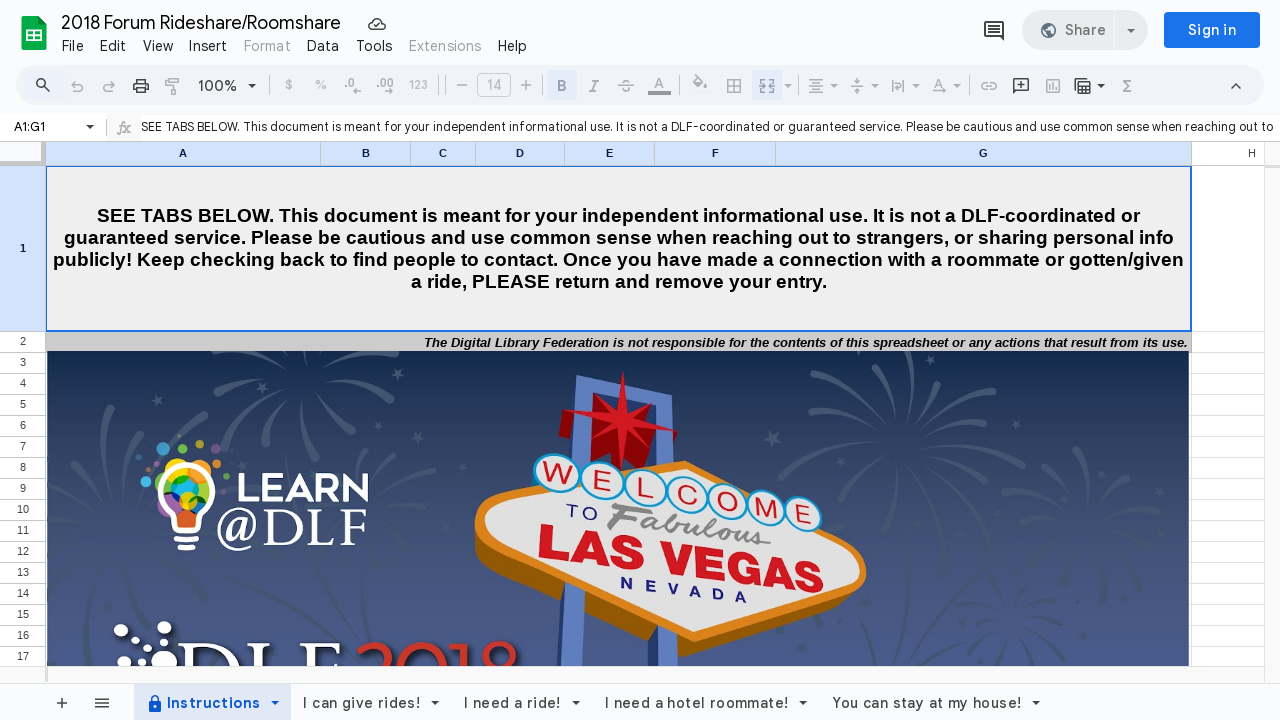

--- FILE ---
content_type: text/javascript
request_url: https://docs.google.com/static/spreadsheets2/client/js/2802713748-codemirror.js
body_size: 88295
content:
/*

 Copyright (C) 2017 by Marijn Haverbeke <marijnh@gmail.com> and others

 Permission is hereby granted, free of charge, to any person obtaining a copy
 of this software and associated documentation files (the "Software"), to deal
 in the Software without restriction, including without limitation the rights
 to use, copy, modify, merge, publish, distribute, sublicense, and/or sell
 copies of the Software, and to permit persons to whom the Software is
 furnished to do so, subject to the following conditions:

 The above copyright notice and this permission notice shall be included in
 all copies or substantial portions of the Software.

 THE SOFTWARE IS PROVIDED "AS IS", WITHOUT WARRANTY OF ANY KIND, EXPRESS OR
 IMPLIED, INCLUDING BUT NOT LIMITED TO THE WARRANTIES OF MERCHANTABILITY,
 FITNESS FOR A PARTICULAR PURPOSE AND NONINFRINGEMENT. IN NO EVENT SHALL THE
 AUTHORS OR COPYRIGHT HOLDERS BE LIABLE FOR ANY CLAIM, DAMAGES OR OTHER
 LIABILITY, WHETHER IN AN ACTION OF CONTRACT, TORT OR OTHERWISE, ARISING FROM,
 OUT OF OR IN CONNECTION WITH THE SOFTWARE OR THE USE OR OTHER DEALINGS IN
 THE SOFTWARE.
*/
(function(global,factory){typeof exports==="object"&&typeof module!=="undefined"?module.exports=factory():typeof define==="function"&&define.amd?define(factory):(global=global||self,global.CodeMirror=factory())})(this,function(){function classTest(cls){return new RegExp("(^|\\s)"+cls+"(?:$|\\s)\\s*")}function removeChildren(e){var count=e.childNodes.length;for(;count>0;--count)e.removeChild(e.firstChild);return e}function removeChildrenAndAdd(parent,e){return removeChildren(parent).appendChild(e)}
function elt(tag,content,className,style){var e=document.createElement(tag);if(className)e.className=className;if(style)e.style.cssText=style;if(typeof content=="string")e.appendChild(document.createTextNode(content));else if(content){var i=0;for(;i<content.length;++i)e.appendChild(content[i])}return e}function eltP(tag,content,className,style){var e=elt(tag,content,className,style);e.setAttribute("role","presentation");return e}function contains(parent,child){if(child.nodeType==3)child=child.parentNode;
if(parent.contains)return parent.contains(child);do{if(child.nodeType==11)child=child.host;if(child==parent)return true}while(child=child.parentNode)}function activeElt(){var activeElement;try{activeElement=document.activeElement}catch(e){activeElement=document.body||null}for(;activeElement&&activeElement.shadowRoot&&activeElement.shadowRoot.activeElement;)activeElement=activeElement.shadowRoot.activeElement;return activeElement}function addClass(node,cls){var current=node.className;if(!classTest(cls).test(current))node.className+=
(current?" ":"")+cls}function joinClasses(a,b){var as=a.split(" ");var i=0;for(;i<as.length;i++)if(as[i]&&!classTest(as[i]).test(b))b=b+(" "+as[i]);return b}function bind(f){var args=Array.prototype.slice.call(arguments,1);return function(){return f.apply(null,args)}}function copyObj(obj,target,overwrite){if(!target)target={};var prop;for(prop in obj)if(obj.hasOwnProperty(prop)&&(overwrite!==false||!target.hasOwnProperty(prop)))target[prop]=obj[prop];return target}function countColumn(string,end,
tabSize,startIndex,startValue){if(end==null){end=string.search(/[^\s\u00a0]/);if(end==-1)end=string.length}var i=startIndex||0;var n=startValue||0;for(;;){var nextTab=string.indexOf("\t",i);if(nextTab<0||nextTab>=end)return n+(end-i);n=n+(nextTab-i);n=n+(tabSize-n%tabSize);i=nextTab+1}}function indexOf(array,elt){var i=0;for(;i<array.length;++i)if(array[i]==elt)return i;return-1}function findColumn(string,goal,tabSize){var pos=0;var col=0;for(;;){var nextTab=string.indexOf("\t",pos);if(nextTab==-1)nextTab=
string.length;var skipped=nextTab-pos;if(nextTab==string.length||col+skipped>=goal)return pos+Math.min(skipped,goal-col);col=col+(nextTab-pos);col=col+(tabSize-col%tabSize);pos=nextTab+1;if(col>=goal)return pos}}function spaceStr(n){for(;spaceStrs.length<=n;)spaceStrs.push(lst(spaceStrs)+" ");return spaceStrs[n]}function lst(arr){return arr[arr.length-1]}function map(array,f){var out=[];var i=0;for(;i<array.length;i++)out[i]=f(array[i],i);return out}function insertSorted(array,value,score){var pos=
0;var priority=score(value);for(;pos<array.length&&score(array[pos])<=priority;)pos++;array.splice(pos,0,value)}function nothing(){}function createObj(base,props){var inst;if(Object.create)inst=Object.create(base);else{nothing.prototype=base;inst=new nothing}if(props)copyObj(props,inst);return inst}function isWordCharBasic(ch){return/\w/.test(ch)||ch>"\u0080"&&(ch.toUpperCase()!=ch.toLowerCase()||nonASCIISingleCaseWordChar.test(ch))}function isWordChar(ch,helper){if(!helper)return isWordCharBasic(ch);
if(helper.source.indexOf("\\w")>-1&&isWordCharBasic(ch))return true;return helper.test(ch)}function isEmpty(obj){var n;for(n in obj)if(obj.hasOwnProperty(n)&&obj[n])return false;return true}function isExtendingChar(ch){return ch.charCodeAt(0)>=768&&extendingChars.test(ch)}function skipExtendingChars(str,pos,dir){for(;(dir<0?pos>0:pos<str.length)&&isExtendingChar(str.charAt(pos));)pos=pos+dir;return pos}function findFirst(pred,from,to){var dir=from>to?-1:1;for(;;){if(from==to)return from;var midF=
(from+to)/2;var mid=dir<0?Math.ceil(midF):Math.floor(midF);if(mid==from)return pred(mid)?from:to;if(pred(mid))to=mid;else from=mid+dir}}function iterateBidiSections(order,from,to,f){if(!order)return f(from,to,"ltr",0);var found=false;var i=0;for(;i<order.length;++i){var part=order[i];if(part.from<to&&part.to>from||from==to&&part.to==from){f(Math.max(part.from,from),Math.min(part.to,to),part.level==1?"rtl":"ltr",i);found=true}}if(!found)f(from,to,"ltr")}function getBidiPartAt(order,ch,sticky){var found;
bidiOther=null;var i=0;for(;i<order.length;++i){var cur=order[i];if(cur.from<ch&&cur.to>ch)return i;if(cur.to==ch)if(cur.from!=cur.to&&sticky=="before")found=i;else bidiOther=i;if(cur.from==ch)if(cur.from!=cur.to&&sticky!="before")found=i;else bidiOther=i}return found!=null?found:bidiOther}function getOrder(line,direction){var order=line.order;if(order==null)order=line.order=bidiOrdering(line.text,direction);return order}function getHandlers(emitter,type){return emitter._handlers&&emitter._handlers[type]||
noHandlers}function off(emitter,type,f){if(emitter.removeEventListener)emitter.removeEventListener(type,f,false);else if(emitter.detachEvent)emitter.detachEvent("on"+type,f);else{var map=emitter._handlers;var arr=map&&map[type];if(arr){var index=indexOf(arr,f);if(index>-1)map[type]=arr.slice(0,index).concat(arr.slice(index+1))}}}function signal(emitter,type){var handlers=getHandlers(emitter,type);if(!handlers.length)return;var args=Array.prototype.slice.call(arguments,2);var i=0;for(;i<handlers.length;++i)handlers[i].apply(null,
args)}function signalDOMEvent(cm,e,override){if(typeof e=="string")e={type:e,preventDefault:function(){this.defaultPrevented=true}};signal(cm,override||e.type,cm,e);return e_defaultPrevented(e)||e.codemirrorIgnore}function signalCursorActivity(cm){var arr=cm._handlers&&cm._handlers.cursorActivity;if(!arr)return;var set=cm.curOp.cursorActivityHandlers||(cm.curOp.cursorActivityHandlers=[]);var i=0;for(;i<arr.length;++i)if(indexOf(set,arr[i])==-1)set.push(arr[i])}function hasHandler(emitter,type){return getHandlers(emitter,
type).length>0}function eventMixin(ctor){ctor.prototype.on=function(type,f){on(this,type,f)};ctor.prototype.off=function(type,f){off(this,type,f)}}function e_preventDefault(e){if(e.preventDefault)e.preventDefault();else e.returnValue=false}function e_stopPropagation(e){if(e.stopPropagation)e.stopPropagation();else e.cancelBubble=true}function e_defaultPrevented(e){return e.defaultPrevented!=null?e.defaultPrevented:e.returnValue==false}function e_stop(e){e_preventDefault(e);e_stopPropagation(e)}function e_target(e){return e.target||
e.srcElement}function e_button(e){var b=e.which;if(b==null)if(e.button&1)b=1;else if(e.button&2)b=3;else if(e.button&4)b=2;if(mac&&e.ctrlKey&&b==1)b=3;return b}function zeroWidthElement(measure){if(zwspSupported==null){var test=elt("span","\u200b");removeChildrenAndAdd(measure,elt("span",[test,document.createTextNode("x")]));if(measure.firstChild.offsetHeight!=0)zwspSupported=test.offsetWidth<=1&&test.offsetHeight>2&&!(ie&&ie_version<8)}var node=zwspSupported?elt("span","\u200b"):elt("span","\u00a0",
null,"display: inline-block; width: 1px; margin-right: -1px");node.setAttribute("cm-text","");return node}function hasBadBidiRects(measure){if(badBidiRects!=null)return badBidiRects;var txt=removeChildrenAndAdd(measure,document.createTextNode("A\u062eA"));var r0=range(txt,0,1).getBoundingClientRect();var r1=range(txt,1,2).getBoundingClientRect();removeChildren(measure);if(!r0||r0.left==r0.right)return false;return badBidiRects=r1.right-r0.right<3}function hasBadZoomedRects(measure){if(badZoomedRects!=
null)return badZoomedRects;var node=removeChildrenAndAdd(measure,elt("span","x"));var normal=node.getBoundingClientRect();var fromRange=range(node,0,1).getBoundingClientRect();return badZoomedRects=Math.abs(normal.left-fromRange.left)>1}function defineMode(name,mode){if(arguments.length>2)mode.dependencies=Array.prototype.slice.call(arguments,2);modes[name]=mode}function defineMIME(mime,spec){mimeModes[mime]=spec}function resolveMode(spec){if(typeof spec=="string"&&mimeModes.hasOwnProperty(spec))spec=
mimeModes[spec];else if(spec&&typeof spec.name=="string"&&mimeModes.hasOwnProperty(spec.name)){var found=mimeModes[spec.name];if(typeof found=="string")found={name:found};spec=createObj(found,spec);spec.name=found.name}else if(typeof spec=="string"&&/^[\w\-]+\/[\w\-]+\+xml$/.test(spec))return resolveMode("application/xml");else if(typeof spec=="string"&&/^[\w\-]+\/[\w\-]+\+json$/.test(spec))return resolveMode("application/json");if(typeof spec=="string")return{name:spec};else return spec||{name:"null"}}
function getMode(options,spec){spec=resolveMode(spec);var mfactory=modes[spec.name];if(!mfactory)return getMode(options,"text/plain");var modeObj=mfactory(options,spec);if(modeExtensions.hasOwnProperty(spec.name)){var exts=modeExtensions[spec.name];var prop;for(prop in exts){if(!exts.hasOwnProperty(prop))continue;if(modeObj.hasOwnProperty(prop))modeObj["_"+prop]=modeObj[prop];modeObj[prop]=exts[prop]}}modeObj.name=spec.name;if(spec.helperType)modeObj.helperType=spec.helperType;if(spec.modeProps){var prop$1;
for(prop$1 in spec.modeProps)modeObj[prop$1]=spec.modeProps[prop$1]}return modeObj}function extendMode(mode,properties){var exts=modeExtensions.hasOwnProperty(mode)?modeExtensions[mode]:modeExtensions[mode]={};copyObj(properties,exts)}function copyState(mode,state){if(state===true)return state;if(mode.copyState)return mode.copyState(state);var nstate={};var n;for(n in state){var val=state[n];if(val instanceof Array)val=val.concat([]);nstate[n]=val}return nstate}function innerMode(mode,state){var info;
for(;mode.innerMode;){info=mode.innerMode(state);if(!info||info.mode==mode)break;state=info.state;mode=info.mode}return info||{mode:mode,state:state}}function startState(mode,a1,a2){return mode.startState?mode.startState(a1,a2):true}function getLine(doc,n){n=n-doc.first;if(n<0||n>=doc.size)throw new Error("There is no line "+(n+doc.first)+" in the document.");var chunk=doc;for(;!chunk.lines;){var i=0;for(;;++i){var child=chunk.children[i];var sz=child.chunkSize();if(n<sz){chunk=child;break}n=n-sz}}return chunk.lines[n]}
function getBetween(doc,start,end){var out=[];var n=start.line;doc.iter(start.line,end.line+1,function(line){var text=line.text;if(n==end.line)text=text.slice(0,end.ch);if(n==start.line)text=text.slice(start.ch);out.push(text);++n});return out}function getLines(doc,from,to){var out=[];doc.iter(from,to,function(line){out.push(line.text)});return out}function updateLineHeight(line,height){var diff=height-line.height;if(diff){var n=line;for(;n;n=n.parent)n.height+=diff}}function lineNo(line){if(line.parent==
null)return null;var cur=line.parent;var no=indexOf(cur.lines,line);var chunk=cur.parent;for(;chunk;cur=chunk,chunk=chunk.parent){var i=0;for(;;++i){if(chunk.children[i]==cur)break;no=no+chunk.children[i].chunkSize()}}return no+cur.first}function lineAtHeight(chunk,h){var n=chunk.first;outer:do{var i$1=0;for(;i$1<chunk.children.length;++i$1){var child=chunk.children[i$1];var ch=child.height;if(h<ch){chunk=child;continue outer}h=h-ch;n=n+child.chunkSize()}return n}while(!chunk.lines);var i=0;for(;i<
chunk.lines.length;++i){var line=chunk.lines[i];var lh=line.height;if(h<lh)break;h=h-lh}return n+i}function isLine(doc,l){return l>=doc.first&&l<doc.first+doc.size}function lineNumberFor(options,i){return String(options.lineNumberFormatter(i+options.firstLineNumber))}function Pos(line,ch,sticky){if(sticky===void 0)sticky=null;if(!(this instanceof Pos))return new Pos(line,ch,sticky);this.line=line;this.ch=ch;this.sticky=sticky}function cmp(a,b){return a.line-b.line||a.ch-b.ch}function equalCursorPos(a,
b){return a.sticky==b.sticky&&cmp(a,b)==0}function copyPos(x){return Pos(x.line,x.ch)}function maxPos(a,b){return cmp(a,b)<0?b:a}function minPos(a,b){return cmp(a,b)<0?a:b}function clipLine(doc,n){return Math.max(doc.first,Math.min(n,doc.first+doc.size-1))}function clipPos(doc,pos){if(pos.line<doc.first)return Pos(doc.first,0);var last=doc.first+doc.size-1;if(pos.line>last)return Pos(last,getLine(doc,last).text.length);return clipToLen(pos,getLine(doc,pos.line).text.length)}function clipToLen(pos,
linelen){var ch=pos.ch;if(ch==null||ch>linelen)return Pos(pos.line,linelen);else if(ch<0)return Pos(pos.line,0);else return pos}function clipPosArray(doc,array){var out=[];var i=0;for(;i<array.length;i++)out[i]=clipPos(doc,array[i]);return out}function highlightLine(cm,line,context,forceToEnd){var st=[cm.state.modeGen];var lineClasses={};runMode(cm,line.text,cm.doc.mode,context,function(end,style){return st.push(end,style)},lineClasses,forceToEnd);var state=context.state;var loop=function(o){context.baseTokens=
st;var overlay=cm.state.overlays[o];var i=1;var at=0;context.state=true;runMode(cm,line.text,overlay.mode,context,function(end,style){var start=i;for(;at<end;){var i_end=st[i];if(i_end>end)st.splice(i,1,end,st[i+1],i_end);i=i+2;at=Math.min(end,i_end)}if(!style)return;if(overlay.opaque){st.splice(start,i-start,end,"overlay "+style);i=start+2}else for(;start<i;start=start+2){var cur=st[start+1];st[start+1]=(cur?cur+" ":"")+"overlay "+style}},lineClasses);context.state=state;context.baseTokens=null;
context.baseTokenPos=1};var o=0;for(;o<cm.state.overlays.length;++o)loop(o);return{styles:st,classes:lineClasses.bgClass||lineClasses.textClass?lineClasses:null}}function getLineStyles(cm,line,updateFrontier){if(!line.styles||line.styles[0]!=cm.state.modeGen){var context=getContextBefore(cm,lineNo(line));var resetState=line.text.length>cm.options.maxHighlightLength&&copyState(cm.doc.mode,context.state);var result=highlightLine(cm,line,context);if(resetState)context.state=resetState;line.stateAfter=
context.save(!resetState);line.styles=result.styles;if(result.classes)line.styleClasses=result.classes;else if(line.styleClasses)line.styleClasses=null;if(updateFrontier===cm.doc.highlightFrontier)cm.doc.modeFrontier=Math.max(cm.doc.modeFrontier,++cm.doc.highlightFrontier)}return line.styles}function getContextBefore(cm,n,precise){var doc=cm.doc;var display=cm.display;if(!doc.mode.startState)return new Context(doc,true,n);var start=findStartLine(cm,n,precise);var saved=start>doc.first&&getLine(doc,
start-1).stateAfter;var context=saved?Context.fromSaved(doc,saved,start):new Context(doc,startState(doc.mode),start);doc.iter(start,n,function(line){processLine(cm,line.text,context);var pos=context.line;line.stateAfter=pos==n-1||pos%5==0||pos>=display.viewFrom&&pos<display.viewTo?context.save():null;context.nextLine()});if(precise)doc.modeFrontier=context.line;return context}function processLine(cm,text,context,startAt){var mode=cm.doc.mode;var stream=new StringStream(text,cm.options.tabSize,context);
stream.start=stream.pos=startAt||0;if(text=="")callBlankLine(mode,context.state);for(;!stream.eol();){readToken(mode,stream,context.state);stream.start=stream.pos}}function callBlankLine(mode,state){if(mode.blankLine)return mode.blankLine(state);if(!mode.innerMode)return;var inner=innerMode(mode,state);if(inner.mode.blankLine)return inner.mode.blankLine(inner.state)}function readToken(mode,stream,state,inner){var i=0;for(;i<10;i++){if(inner)inner[0]=innerMode(mode,state).mode;var style=mode.token(stream,
state);if(stream.pos>stream.start)return style}throw new Error("Mode "+mode.name+" failed to advance stream.");}function takeToken(cm,pos,precise,asArray){var doc=cm.doc;var mode=doc.mode;var style;pos=clipPos(doc,pos);var line=getLine(doc,pos.line);var context=getContextBefore(cm,pos.line,precise);var stream=new StringStream(line.text,cm.options.tabSize,context);var tokens;if(asArray)tokens=[];for(;(asArray||stream.pos<pos.ch)&&!stream.eol();){stream.start=stream.pos;style=readToken(mode,stream,
context.state);if(asArray)tokens.push(new Token(stream,style,copyState(doc.mode,context.state)))}return asArray?tokens:new Token(stream,style,context.state)}function extractLineClasses(type,output){if(type)for(;;){var lineClass=type.match(/(?:^|\s+)line-(background-)?(\S+)/);if(!lineClass)break;type=type.slice(0,lineClass.index)+type.slice(lineClass.index+lineClass[0].length);var prop=lineClass[1]?"bgClass":"textClass";if(output[prop]==null)output[prop]=lineClass[2];else if(!(new RegExp("(?:^|\\s)"+
lineClass[2]+"(?:$|\\s)")).test(output[prop]))output[prop]+=" "+lineClass[2]}return type}function runMode(cm,text,mode,context,f,lineClasses,forceToEnd){var flattenSpans=mode.flattenSpans;if(flattenSpans==null)flattenSpans=cm.options.flattenSpans;var curStart=0;var curStyle=null;var stream=new StringStream(text,cm.options.tabSize,context);var style;var inner=cm.options.addModeClass&&[null];if(text=="")extractLineClasses(callBlankLine(mode,context.state),lineClasses);for(;!stream.eol();){if(stream.pos>
cm.options.maxHighlightLength){flattenSpans=false;if(forceToEnd)processLine(cm,text,context,stream.pos);stream.pos=text.length;style=null}else style=extractLineClasses(readToken(mode,stream,context.state,inner),lineClasses);if(inner){var mName=inner[0].name;if(mName)style="m-"+(style?mName+" "+style:mName)}if(!flattenSpans||curStyle!=style){for(;curStart<stream.start;){curStart=Math.min(stream.start,curStart+5E3);f(curStart,curStyle)}curStyle=style}stream.start=stream.pos}for(;curStart<stream.pos;){var pos=
Math.min(stream.pos,curStart+5E3);f(pos,curStyle);curStart=pos}}function findStartLine(cm,n,precise){var minindent;var minline;var doc=cm.doc;var lim=precise?-1:n-(cm.doc.mode.innerMode?1E3:100);var search=n;for(;search>lim;--search){if(search<=doc.first)return doc.first;var line=getLine(doc,search-1);var after=line.stateAfter;if(after&&(!precise||search+(after instanceof SavedContext?after.lookAhead:0)<=doc.modeFrontier))return search;var indented=countColumn(line.text,null,cm.options.tabSize);if(minline==
null||minindent>indented){minline=search-1;minindent=indented}}return minline}function retreatFrontier(doc,n){doc.modeFrontier=Math.min(doc.modeFrontier,n);if(doc.highlightFrontier<n-10)return;var start=doc.first;var line=n-1;for(;line>start;line--){var saved=getLine(doc,line).stateAfter;if(saved&&(!(saved instanceof SavedContext)||line+saved.lookAhead<n)){start=line+1;break}}doc.highlightFrontier=Math.min(doc.highlightFrontier,start)}function seeReadOnlySpans(){sawReadOnlySpans=true}function seeCollapsedSpans(){sawCollapsedSpans=
true}function MarkedSpan(marker,from,to){this.marker=marker;this.from=from;this.to=to}function getMarkedSpanFor(spans,marker){if(spans){var i=0;for(;i<spans.length;++i){var span=spans[i];if(span.marker==marker)return span}}}function removeMarkedSpan(spans,span){var r;var i=0;for(;i<spans.length;++i)if(spans[i]!=span)(r||(r=[])).push(spans[i]);return r}function addMarkedSpan(line,span,op){var inThisOp=op&&window.WeakSet&&(op.markedSpans||(op.markedSpans=new WeakSet));if(inThisOp&&line.markedSpans&&
inThisOp.has(line.markedSpans))line.markedSpans.push(span);else{line.markedSpans=line.markedSpans?line.markedSpans.concat([span]):[span];if(inThisOp)inThisOp.add(line.markedSpans)}span.marker.attachLine(line)}function markedSpansBefore(old,startCh,isInsert){var nw;if(old){var i=0;for(;i<old.length;++i){var span=old[i];var marker=span.marker;var startsBefore=span.from==null||(marker.inclusiveLeft?span.from<=startCh:span.from<startCh);if(startsBefore||span.from==startCh&&marker.type=="bookmark"&&(!isInsert||
!span.marker.insertLeft)){var endsAfter=span.to==null||(marker.inclusiveRight?span.to>=startCh:span.to>startCh);(nw||(nw=[])).push(new MarkedSpan(marker,span.from,endsAfter?null:span.to))}}}return nw}function markedSpansAfter(old,endCh,isInsert){var nw;if(old){var i=0;for(;i<old.length;++i){var span=old[i];var marker=span.marker;var endsAfter=span.to==null||(marker.inclusiveRight?span.to>=endCh:span.to>endCh);if(endsAfter||span.from==endCh&&marker.type=="bookmark"&&(!isInsert||span.marker.insertLeft)){var startsBefore=
span.from==null||(marker.inclusiveLeft?span.from<=endCh:span.from<endCh);(nw||(nw=[])).push(new MarkedSpan(marker,startsBefore?null:span.from-endCh,span.to==null?null:span.to-endCh))}}}return nw}function stretchSpansOverChange(doc,change){if(change.full)return null;var oldFirst=isLine(doc,change.from.line)&&getLine(doc,change.from.line).markedSpans;var oldLast=isLine(doc,change.to.line)&&getLine(doc,change.to.line).markedSpans;if(!oldFirst&&!oldLast)return null;var startCh=change.from.ch;var endCh=
change.to.ch;var isInsert=cmp(change.from,change.to)==0;var first=markedSpansBefore(oldFirst,startCh,isInsert);var last=markedSpansAfter(oldLast,endCh,isInsert);var sameLine=change.text.length==1;var offset=lst(change.text).length+(sameLine?startCh:0);if(first){var i=0;for(;i<first.length;++i){var span=first[i];if(span.to==null){var found=getMarkedSpanFor(last,span.marker);if(!found)span.to=startCh;else if(sameLine)span.to=found.to==null?null:found.to+offset}}}if(last){var i$1=0;for(;i$1<last.length;++i$1){var span$1=
last[i$1];if(span$1.to!=null)span$1.to+=offset;if(span$1.from==null){var found$1=getMarkedSpanFor(first,span$1.marker);if(!found$1){span$1.from=offset;if(sameLine)(first||(first=[])).push(span$1)}}else{span$1.from+=offset;if(sameLine)(first||(first=[])).push(span$1)}}}if(first)first=clearEmptySpans(first);if(last&&last!=first)last=clearEmptySpans(last);var newMarkers=[first];if(!sameLine){var gap=change.text.length-2;var gapMarkers;if(gap>0&&first){var i$2=0;for(;i$2<first.length;++i$2)if(first[i$2].to==
null)(gapMarkers||(gapMarkers=[])).push(new MarkedSpan(first[i$2].marker,null,null))}var i$3=0;for(;i$3<gap;++i$3)newMarkers.push(gapMarkers);newMarkers.push(last)}return newMarkers}function clearEmptySpans(spans){var i=0;for(;i<spans.length;++i){var span=spans[i];if(span.from!=null&&span.from==span.to&&span.marker.clearWhenEmpty!==false)spans.splice(i--,1)}if(!spans.length)return null;return spans}function removeReadOnlyRanges(doc,from,to){var markers=null;doc.iter(from.line,to.line+1,function(line){if(line.markedSpans){var i=
0;for(;i<line.markedSpans.length;++i){var mark=line.markedSpans[i].marker;if(mark.readOnly&&(!markers||indexOf(markers,mark)==-1))(markers||(markers=[])).push(mark)}}});if(!markers)return null;var parts=[{from:from,to:to}];var i=0;for(;i<markers.length;++i){var mk=markers[i];var m=mk.find(0);var j=0;for(;j<parts.length;++j){var p=parts[j];if(cmp(p.to,m.from)<0||cmp(p.from,m.to)>0)continue;var newParts=[j,1];var dfrom=cmp(p.from,m.from);var dto=cmp(p.to,m.to);if(dfrom<0||!mk.inclusiveLeft&&!dfrom)newParts.push({from:p.from,
to:m.from});if(dto>0||!mk.inclusiveRight&&!dto)newParts.push({from:m.to,to:p.to});parts.splice.apply(parts,newParts);j=j+(newParts.length-3)}}return parts}function detachMarkedSpans(line){var spans=line.markedSpans;if(!spans)return;var i=0;for(;i<spans.length;++i)spans[i].marker.detachLine(line);line.markedSpans=null}function attachMarkedSpans(line,spans){if(!spans)return;var i=0;for(;i<spans.length;++i)spans[i].marker.attachLine(line);line.markedSpans=spans}function extraLeft(marker){return marker.inclusiveLeft?
-1:0}function extraRight(marker){return marker.inclusiveRight?1:0}function compareCollapsedMarkers(a,b){var lenDiff=a.lines.length-b.lines.length;if(lenDiff!=0)return lenDiff;var aPos=a.find();var bPos=b.find();var fromCmp=cmp(aPos.from,bPos.from)||extraLeft(a)-extraLeft(b);if(fromCmp)return-fromCmp;var toCmp=cmp(aPos.to,bPos.to)||extraRight(a)-extraRight(b);if(toCmp)return toCmp;return b.id-a.id}function collapsedSpanAtSide(line,start){var sps=sawCollapsedSpans&&line.markedSpans;var found;if(sps){var sp=
void 0;var i=0;for(;i<sps.length;++i){sp=sps[i];if(sp.marker.collapsed&&(start?sp.from:sp.to)==null&&(!found||compareCollapsedMarkers(found,sp.marker)<0))found=sp.marker}}return found}function collapsedSpanAtStart(line){return collapsedSpanAtSide(line,true)}function collapsedSpanAtEnd(line){return collapsedSpanAtSide(line,false)}function collapsedSpanAround(line,ch){var sps=sawCollapsedSpans&&line.markedSpans;var found;if(sps){var i=0;for(;i<sps.length;++i){var sp=sps[i];if(sp.marker.collapsed&&(sp.from==
null||sp.from<ch)&&(sp.to==null||sp.to>ch)&&(!found||compareCollapsedMarkers(found,sp.marker)<0))found=sp.marker}}return found}function conflictingCollapsedRange(doc,lineNo,from,to,marker){var line=getLine(doc,lineNo);var sps=sawCollapsedSpans&&line.markedSpans;if(sps){var i=0;for(;i<sps.length;++i){var sp=sps[i];if(!sp.marker.collapsed)continue;var found=sp.marker.find(0);var fromCmp=cmp(found.from,from)||extraLeft(sp.marker)-extraLeft(marker);var toCmp=cmp(found.to,to)||extraRight(sp.marker)-extraRight(marker);
if(fromCmp>=0&&toCmp<=0||fromCmp<=0&&toCmp>=0)continue;if(fromCmp<=0&&(sp.marker.inclusiveRight&&marker.inclusiveLeft?cmp(found.to,from)>=0:cmp(found.to,from)>0)||fromCmp>=0&&(sp.marker.inclusiveRight&&marker.inclusiveLeft?cmp(found.from,to)<=0:cmp(found.from,to)<0))return true}}}function visualLine(line){var merged;for(;merged=collapsedSpanAtStart(line);)line=merged.find(-1,true).line;return line}function visualLineEnd(line){var merged;for(;merged=collapsedSpanAtEnd(line);)line=merged.find(1,true).line;
return line}function visualLineContinued(line){var merged;var lines;for(;merged=collapsedSpanAtEnd(line);){line=merged.find(1,true).line;(lines||(lines=[])).push(line)}return lines}function visualLineNo(doc,lineN){var line=getLine(doc,lineN);var vis=visualLine(line);if(line==vis)return lineN;return lineNo(vis)}function visualLineEndNo(doc,lineN){if(lineN>doc.lastLine())return lineN;var line=getLine(doc,lineN);var merged;if(!lineIsHidden(doc,line))return lineN;for(;merged=collapsedSpanAtEnd(line);)line=
merged.find(1,true).line;return lineNo(line)+1}function lineIsHidden(doc,line){var sps=sawCollapsedSpans&&line.markedSpans;if(sps){var sp=void 0;var i=0;for(;i<sps.length;++i){sp=sps[i];if(!sp.marker.collapsed)continue;if(sp.from==null)return true;if(sp.marker.widgetNode)continue;if(sp.from==0&&sp.marker.inclusiveLeft&&lineIsHiddenInner(doc,line,sp))return true}}}function lineIsHiddenInner(doc,line,span){if(span.to==null){var end=span.marker.find(1,true);return lineIsHiddenInner(doc,end.line,getMarkedSpanFor(end.line.markedSpans,
span.marker))}if(span.marker.inclusiveRight&&span.to==line.text.length)return true;var sp=void 0;var i=0;for(;i<line.markedSpans.length;++i){sp=line.markedSpans[i];if(sp.marker.collapsed&&!sp.marker.widgetNode&&sp.from==span.to&&(sp.to==null||sp.to!=span.from)&&(sp.marker.inclusiveLeft||span.marker.inclusiveRight)&&lineIsHiddenInner(doc,line,sp))return true}}function heightAtLine(lineObj){lineObj=visualLine(lineObj);var h=0;var chunk=lineObj.parent;var i=0;for(;i<chunk.lines.length;++i){var line=
chunk.lines[i];if(line==lineObj)break;else h=h+line.height}var p=chunk.parent;for(;p;chunk=p,p=chunk.parent){var i$1=0;for(;i$1<p.children.length;++i$1){var cur=p.children[i$1];if(cur==chunk)break;else h=h+cur.height}}return h}function lineLength(line){if(line.height==0)return 0;var len=line.text.length;var merged;var cur=line;for(;merged=collapsedSpanAtStart(cur);){var found=merged.find(0,true);cur=found.from.line;len=len+(found.from.ch-found.to.ch)}cur=line;for(;merged=collapsedSpanAtEnd(cur);){var found$1=
merged.find(0,true);len=len-(cur.text.length-found$1.from.ch);cur=found$1.to.line;len=len+(cur.text.length-found$1.to.ch)}return len}function findMaxLine(cm){var d=cm.display;var doc=cm.doc;d.maxLine=getLine(doc,doc.first);d.maxLineLength=lineLength(d.maxLine);d.maxLineChanged=true;doc.iter(function(line){var len=lineLength(line);if(len>d.maxLineLength){d.maxLineLength=len;d.maxLine=line}})}function updateLine(line,text,markedSpans,estimateHeight){line.text=text;if(line.stateAfter)line.stateAfter=
null;if(line.styles)line.styles=null;if(line.order!=null)line.order=null;detachMarkedSpans(line);attachMarkedSpans(line,markedSpans);var estHeight=estimateHeight?estimateHeight(line):1;if(estHeight!=line.height)updateLineHeight(line,estHeight)}function cleanUpLine(line){line.parent=null;detachMarkedSpans(line)}function interpretTokenStyle(style,options){if(!style||/^\s*$/.test(style))return null;var cache=options.addModeClass?styleToClassCacheWithMode:styleToClassCache;return cache[style]||(cache[style]=
style.replace(/\S+/g,"cm-$&"))}function buildLineContent(cm,lineView){var content=eltP("span",null,null,webkit?"padding-right: .1px":null);var builder={pre:eltP("pre",[content],"CodeMirror-line"),content:content,col:0,pos:0,cm:cm,trailingSpace:false,splitSpaces:cm.getOption("lineWrapping")};lineView.measure={};var i=0;for(;i<=(lineView.rest?lineView.rest.length:0);i++){var line=i?lineView.rest[i-1]:lineView.line;var order=void 0;builder.pos=0;builder.addToken=buildToken;if(hasBadBidiRects(cm.display.measure)&&
(order=getOrder(line,cm.doc.direction)))builder.addToken=buildTokenBadBidi(builder.addToken,order);builder.map=[];var allowFrontierUpdate=lineView!=cm.display.externalMeasured&&lineNo(line);insertLineContent(line,builder,getLineStyles(cm,line,allowFrontierUpdate));if(line.styleClasses){if(line.styleClasses.bgClass)builder.bgClass=joinClasses(line.styleClasses.bgClass,builder.bgClass||"");if(line.styleClasses.textClass)builder.textClass=joinClasses(line.styleClasses.textClass,builder.textClass||"")}if(builder.map.length==
0)builder.map.push(0,0,builder.content.appendChild(zeroWidthElement(cm.display.measure)));if(i==0){lineView.measure.map=builder.map;lineView.measure.cache={}}else{(lineView.measure.maps||(lineView.measure.maps=[])).push(builder.map);(lineView.measure.caches||(lineView.measure.caches=[])).push({})}}if(webkit){var last=builder.content.lastChild;if(/\bcm-tab\b/.test(last.className)||last.querySelector&&last.querySelector(".cm-tab"))builder.content.className="cm-tab-wrap-hack"}signal(cm,"renderLine",
cm,lineView.line,builder.pre);if(builder.pre.className)builder.textClass=joinClasses(builder.pre.className,builder.textClass||"");return builder}function defaultSpecialCharPlaceholder(ch){var token=elt("span","\u2022","cm-invalidchar");token.title="\\u"+ch.charCodeAt(0).toString(16);token.setAttribute("aria-label",token.title);return token}function buildToken(builder,text,style,startStyle,endStyle,css,attributes){if(!text)return;var displayText=builder.splitSpaces?splitSpaces(text,builder.trailingSpace):
text;var special=builder.cm.state.specialChars;var mustWrap=false;var content;if(!special.test(text)){builder.col+=text.length;content=document.createTextNode(displayText);builder.map.push(builder.pos,builder.pos+text.length,content);if(ie&&ie_version<9)mustWrap=true;builder.pos+=text.length}else{content=document.createDocumentFragment();var pos=0;for(;true;){special.lastIndex=pos;var m=special.exec(text);var skipped=m?m.index-pos:text.length-pos;if(skipped){var txt=document.createTextNode(displayText.slice(pos,
pos+skipped));if(ie&&ie_version<9)content.appendChild(elt("span",[txt]));else content.appendChild(txt);builder.map.push(builder.pos,builder.pos+skipped,txt);builder.col+=skipped;builder.pos+=skipped}if(!m)break;pos=pos+(skipped+1);var txt$1=void 0;if(m[0]=="\t"){var tabSize=builder.cm.options.tabSize;var tabWidth=tabSize-builder.col%tabSize;txt$1=content.appendChild(elt("span",spaceStr(tabWidth),"cm-tab"));txt$1.setAttribute("role","presentation");txt$1.setAttribute("cm-text","\t");builder.col+=tabWidth}else if(m[0]==
"\r"||m[0]=="\n"){txt$1=content.appendChild(elt("span",m[0]=="\r"?"\u240d":"\u2424","cm-invalidchar"));txt$1.setAttribute("cm-text",m[0]);builder.col+=1}else{txt$1=builder.cm.options.specialCharPlaceholder(m[0]);txt$1.setAttribute("cm-text",m[0]);if(ie&&ie_version<9)content.appendChild(elt("span",[txt$1]));else content.appendChild(txt$1);builder.col+=1}builder.map.push(builder.pos,builder.pos+1,txt$1);builder.pos++}}builder.trailingSpace=displayText.charCodeAt(text.length-1)==32;if(style||startStyle||
endStyle||mustWrap||css||attributes){var fullStyle=style||"";if(startStyle)fullStyle=fullStyle+startStyle;if(endStyle)fullStyle=fullStyle+endStyle;var token=elt("span",[content],fullStyle,css);if(attributes){var attr;for(attr in attributes)if(attributes.hasOwnProperty(attr)&&attr!="style"&&attr!="class")if(attr==="title")token.setAttribute("title",attributes[attr]);else throw new Error("attributes not supported for security reasons");}return builder.content.appendChild(token)}builder.content.appendChild(content)}
function splitSpaces(text,trailingBefore){if(text.length>1&&!/  /.test(text))return text;var spaceBefore=trailingBefore;var result="";var i=0;for(;i<text.length;i++){var ch=text.charAt(i);if(ch==" "&&spaceBefore&&(i==text.length-1||text.charCodeAt(i+1)==32))ch="\u00a0";result=result+ch;spaceBefore=ch==" "}return result}function buildTokenBadBidi(inner,order){return function(builder,text,style,startStyle,endStyle,css,attributes){style=style?style+" cm-force-border":"cm-force-border";var start=builder.pos;
var end=start+text.length;for(;;){var part=void 0;var i=0;for(;i<order.length;i++){part=order[i];if(part.to>start&&part.from<=start)break}if(part.to>=end)return inner(builder,text,style,startStyle,endStyle,css,attributes);inner(builder,text.slice(0,part.to-start),style,startStyle,null,css,attributes);startStyle=null;text=text.slice(part.to-start);start=part.to}}}function buildCollapsedSpan(builder,size,marker,ignoreWidget){var widget=!ignoreWidget&&marker.widgetNode;if(widget)builder.map.push(builder.pos,
builder.pos+size,widget);if(!ignoreWidget&&builder.cm.display.input.needsContentAttribute){if(!widget)widget=builder.content.appendChild(document.createElement("span"));widget.setAttribute("cm-marker",marker.id)}if(widget){builder.cm.display.input.setUneditable(widget);builder.content.appendChild(widget)}builder.pos+=size;builder.trailingSpace=false}function insertLineContent(line,builder,styles){var spans=line.markedSpans;var allText=line.text;var at=0;if(!spans){var i$1=1;for(;i$1<styles.length;i$1=
i$1+2)builder.addToken(builder,allText.slice(at,at=styles[i$1]),interpretTokenStyle(styles[i$1+1],builder.cm.options));return}var len=allText.length;var pos=0;var i=1;var text="";var style;var css;var nextChange=0;var spanStyle;var spanEndStyle;var spanStartStyle;var collapsed;var attributes;for(;;){if(nextChange==pos){spanStyle=spanEndStyle=spanStartStyle=css="";attributes=null;collapsed=null;nextChange=Infinity;var foundBookmarks=[];var endStyles=void 0;var j=0;for(;j<spans.length;++j){var sp=spans[j];
var m=sp.marker;if(m.type=="bookmark"&&sp.from==pos&&m.widgetNode)foundBookmarks.push(m);else if(sp.from<=pos&&(sp.to==null||sp.to>pos||m.collapsed&&sp.to==pos&&sp.from==pos)){if(sp.to!=null&&sp.to!=pos&&nextChange>sp.to){nextChange=sp.to;spanEndStyle=""}if(m.className)spanStyle=spanStyle+(" "+m.className);if(m.css)css=(css?css+";":"")+m.css;if(m.startStyle&&sp.from==pos)spanStartStyle=spanStartStyle+(" "+m.startStyle);if(m.endStyle&&sp.to==nextChange)(endStyles||(endStyles=[])).push(m.endStyle,sp.to);
if(m.title)(attributes||(attributes={})).title=m.title;if(m.attributes){var attr;for(attr in m.attributes)(attributes||(attributes={}))[attr]=m.attributes[attr]}if(m.collapsed&&(!collapsed||compareCollapsedMarkers(collapsed.marker,m)<0))collapsed=sp}else if(sp.from>pos&&nextChange>sp.from)nextChange=sp.from}if(endStyles){var j$1=0;for(;j$1<endStyles.length;j$1=j$1+2)if(endStyles[j$1+1]==nextChange)spanEndStyle=spanEndStyle+(" "+endStyles[j$1])}if(!collapsed||collapsed.from==pos){var j$2=0;for(;j$2<
foundBookmarks.length;++j$2)buildCollapsedSpan(builder,0,foundBookmarks[j$2])}if(collapsed&&(collapsed.from||0)==pos){buildCollapsedSpan(builder,(collapsed.to==null?len+1:collapsed.to)-pos,collapsed.marker,collapsed.from==null);if(collapsed.to==null)return;if(collapsed.to==pos)collapsed=false}}if(pos>=len)break;var upto=Math.min(len,nextChange);for(;true;){if(text){var end=pos+text.length;if(!collapsed){var tokenText=end>upto?text.slice(0,upto-pos):text;builder.addToken(builder,tokenText,style?style+
spanStyle:spanStyle,spanStartStyle,pos+tokenText.length==nextChange?spanEndStyle:"",css,attributes)}if(end>=upto){text=text.slice(upto-pos);pos=upto;break}pos=end;spanStartStyle=""}text=allText.slice(at,at=styles[i++]);style=interpretTokenStyle(styles[i++],builder.cm.options)}}}function LineView(doc,line,lineN){this.line=line;this.rest=visualLineContinued(line);this.size=this.rest?lineNo(lst(this.rest))-lineN+1:1;this.node=this.text=null;this.hidden=lineIsHidden(doc,line)}function buildViewArray(cm,
from,to){var array=[];var nextPos;var pos=from;for(;pos<to;pos=nextPos){var view=new LineView(cm.doc,getLine(cm.doc,pos),pos);nextPos=pos+view.size;array.push(view)}return array}function pushOperation(op){if(operationGroup)operationGroup.ops.push(op);else op.ownsGroup=operationGroup={ops:[op],delayedCallbacks:[]}}function fireCallbacksForOps(group){var callbacks=group.delayedCallbacks;var i=0;do{for(;i<callbacks.length;i++)callbacks[i].call(null);var j=0;for(;j<group.ops.length;j++){var op=group.ops[j];
if(op.cursorActivityHandlers)for(;op.cursorActivityCalled<op.cursorActivityHandlers.length;)op.cursorActivityHandlers[op.cursorActivityCalled++].call(null,op.cm)}}while(i<callbacks.length)}function finishOperation(op,endCb){var group=op.ownsGroup;if(!group)return;try{fireCallbacksForOps(group)}finally{operationGroup=null;endCb(group)}}function signalLater(emitter,type){var arr=getHandlers(emitter,type);if(!arr.length)return;var args=Array.prototype.slice.call(arguments,2);var list;if(operationGroup)list=
operationGroup.delayedCallbacks;else if(orphanDelayedCallbacks)list=orphanDelayedCallbacks;else{list=orphanDelayedCallbacks=[];setTimeout(fireOrphanDelayed,0)}var loop=function(i){list.push(function(){return arr[i].apply(null,args)})};var i=0;for(;i<arr.length;++i)loop(i)}function fireOrphanDelayed(){var delayed=orphanDelayedCallbacks;orphanDelayedCallbacks=null;var i=0;for(;i<delayed.length;++i)delayed[i]()}function updateLineForChanges(cm,lineView,lineN,dims){var j=0;for(;j<lineView.changes.length;j++){var type=
lineView.changes[j];if(type=="text")updateLineText(cm,lineView);else if(type=="gutter")updateLineGutter(cm,lineView,lineN,dims);else if(type=="class")updateLineClasses(cm,lineView);else if(type=="widget")updateLineWidgets(cm,lineView,dims)}lineView.changes=null}function ensureLineWrapped(lineView){if(lineView.node==lineView.text){lineView.node=elt("div",null,null,"position: relative");if(lineView.text.parentNode)lineView.text.parentNode.replaceChild(lineView.node,lineView.text);lineView.node.appendChild(lineView.text);
if(ie&&ie_version<8)lineView.node.style.zIndex=2}return lineView.node}function updateLineBackground(cm,lineView){var cls=lineView.bgClass?lineView.bgClass+" "+(lineView.line.bgClass||""):lineView.line.bgClass;if(cls)cls=cls+" CodeMirror-linebackground";if(lineView.background)if(cls)lineView.background.className=cls;else{lineView.background.parentNode.removeChild(lineView.background);lineView.background=null}else if(cls){var wrap=ensureLineWrapped(lineView);lineView.background=wrap.insertBefore(elt("div",
null,cls),wrap.firstChild);cm.display.input.setUneditable(lineView.background)}}function getLineContent(cm,lineView){var ext=cm.display.externalMeasured;if(ext&&ext.line==lineView.line){cm.display.externalMeasured=null;lineView.measure=ext.measure;return ext.built}return buildLineContent(cm,lineView)}function updateLineText(cm,lineView){var cls=lineView.text.className;var built=getLineContent(cm,lineView);if(lineView.text==lineView.node)lineView.node=built.pre;lineView.text.parentNode.replaceChild(built.pre,
lineView.text);lineView.text=built.pre;if(built.bgClass!=lineView.bgClass||built.textClass!=lineView.textClass){lineView.bgClass=built.bgClass;lineView.textClass=built.textClass;updateLineClasses(cm,lineView)}else if(cls)lineView.text.className=cls}function updateLineClasses(cm,lineView){updateLineBackground(cm,lineView);if(lineView.line.wrapClass)ensureLineWrapped(lineView).className=lineView.line.wrapClass;else if(lineView.node!=lineView.text)lineView.node.className="";var textClass=lineView.textClass?
lineView.textClass+" "+(lineView.line.textClass||""):lineView.line.textClass;lineView.text.className=textClass||""}function updateLineGutter(cm,lineView,lineN,dims){if(lineView.gutter){lineView.node.removeChild(lineView.gutter);lineView.gutter=null}if(lineView.gutterBackground){lineView.node.removeChild(lineView.gutterBackground);lineView.gutterBackground=null}if(lineView.line.gutterClass){var wrap=ensureLineWrapped(lineView);lineView.gutterBackground=elt("div",null,"CodeMirror-gutter-background "+
lineView.line.gutterClass,"left: "+(cm.options.fixedGutter?dims.fixedPos:-dims.gutterTotalWidth)+"px; width: "+dims.gutterTotalWidth+"px");cm.display.input.setUneditable(lineView.gutterBackground);wrap.insertBefore(lineView.gutterBackground,lineView.text)}var markers=lineView.line.gutterMarkers;if(cm.options.lineNumbers||markers){var wrap$1=ensureLineWrapped(lineView);var gutterWrap=lineView.gutter=elt("div",null,"CodeMirror-gutter-wrapper","left: "+(cm.options.fixedGutter?dims.fixedPos:-dims.gutterTotalWidth)+
"px");gutterWrap.setAttribute("aria-hidden","true");cm.display.input.setUneditable(gutterWrap);wrap$1.insertBefore(gutterWrap,lineView.text);if(lineView.line.gutterClass)gutterWrap.className+=" "+lineView.line.gutterClass;if(cm.options.lineNumbers&&(!markers||!markers["CodeMirror-linenumbers"]))lineView.lineNumber=gutterWrap.appendChild(elt("div",lineNumberFor(cm.options,lineN),"CodeMirror-linenumber CodeMirror-gutter-elt","left: "+dims.gutterLeft["CodeMirror-linenumbers"]+"px; width: "+cm.display.lineNumInnerWidth+
"px"));if(markers){var k=0;for(;k<cm.display.gutterSpecs.length;++k){var id=cm.display.gutterSpecs[k].className;var found=markers.hasOwnProperty(id)&&markers[id];if(found)gutterWrap.appendChild(elt("div",[found],"CodeMirror-gutter-elt","left: "+dims.gutterLeft[id]+"px; width: "+dims.gutterWidth[id]+"px"))}}}}function updateLineWidgets(cm,lineView,dims){if(lineView.alignable)lineView.alignable=null;var isWidget=classTest("CodeMirror-linewidget");var node=lineView.node.firstChild;var next=void 0;for(;node;node=
next){next=node.nextSibling;if(isWidget.test(node.className))lineView.node.removeChild(node)}insertLineWidgets(cm,lineView,dims)}function buildLineElement(cm,lineView,lineN,dims){var built=getLineContent(cm,lineView);lineView.text=lineView.node=built.pre;if(built.bgClass)lineView.bgClass=built.bgClass;if(built.textClass)lineView.textClass=built.textClass;updateLineClasses(cm,lineView);updateLineGutter(cm,lineView,lineN,dims);insertLineWidgets(cm,lineView,dims);return lineView.node}function insertLineWidgets(cm,
lineView,dims){insertLineWidgetsFor(cm,lineView.line,lineView,dims,true);if(lineView.rest){var i=0;for(;i<lineView.rest.length;i++)insertLineWidgetsFor(cm,lineView.rest[i],lineView,dims,false)}}function insertLineWidgetsFor(cm,line,lineView,dims,allowAbove){if(!line.widgets)return;var wrap=ensureLineWrapped(lineView);var i=0;var ws=line.widgets;for(;i<ws.length;++i){var widget=ws[i];var node=elt("div",[widget.node],"CodeMirror-linewidget"+(widget.className?" "+widget.className:""));if(!widget.handleMouseEvents)node.setAttribute("cm-ignore-events",
"true");positionLineWidget(widget,node,lineView,dims);cm.display.input.setUneditable(node);if(allowAbove&&widget.above)wrap.insertBefore(node,lineView.gutter||lineView.text);else wrap.appendChild(node);signalLater(widget,"redraw")}}function positionLineWidget(widget,node,lineView,dims){if(widget.noHScroll){(lineView.alignable||(lineView.alignable=[])).push(node);var width=dims.wrapperWidth;node.style.left=dims.fixedPos+"px";if(!widget.coverGutter){width=width-dims.gutterTotalWidth;node.style.paddingLeft=
dims.gutterTotalWidth+"px"}node.style.width=width+"px"}if(widget.coverGutter){node.style.zIndex=5;node.style.position="relative";if(!widget.noHScroll)node.style.marginLeft=-dims.gutterTotalWidth+"px"}}function widgetHeight(widget){if(widget.height!=null)return widget.height;var cm=widget.doc.cm;if(!cm)return 0;if(!contains(document.body,widget.node)){var parentStyle="position: relative;";if(widget.coverGutter)parentStyle=parentStyle+("margin-left: -"+cm.display.gutters.offsetWidth+"px;");if(widget.noHScroll)parentStyle=
parentStyle+("width: "+cm.display.wrapper.clientWidth+"px;");removeChildrenAndAdd(cm.display.measure,elt("div",[widget.node],null,parentStyle))}return widget.height=widget.node.parentNode.offsetHeight}function eventInWidget(display,e){var n=e_target(e);for(;n!=display.wrapper;n=n.parentNode)if(!n||n.nodeType==1&&n.getAttribute("cm-ignore-events")=="true"||n.parentNode==display.sizer&&n!=display.mover)return true}function paddingTop(display){return display.lineSpace.offsetTop}function paddingVert(display){return display.mover.offsetHeight-
display.lineSpace.offsetHeight}function paddingH(display){if(display.cachedPaddingH)return display.cachedPaddingH;var e=removeChildrenAndAdd(display.measure,elt("pre","x","CodeMirror-line-like"));var style=window.getComputedStyle?window.getComputedStyle(e):e.currentStyle;var data={left:parseInt(style.paddingLeft),right:parseInt(style.paddingRight)};if(!isNaN(data.left)&&!isNaN(data.right))display.cachedPaddingH=data;return data}function scrollGap(cm){return scrollerGap-cm.display.nativeBarWidth}function displayWidth(cm){return cm.display.scroller.clientWidth-
scrollGap(cm)-cm.display.barWidth}function displayHeight(cm){return cm.display.scroller.clientHeight-scrollGap(cm)-cm.display.barHeight}function ensureLineHeights(cm,lineView,rect){var wrapping=cm.options.lineWrapping;var curWidth=wrapping&&displayWidth(cm);if(!lineView.measure.heights||wrapping&&lineView.measure.width!=curWidth){var heights=lineView.measure.heights=[];if(wrapping){lineView.measure.width=curWidth;var rects=lineView.text.firstChild.getClientRects();var i=0;for(;i<rects.length-1;i++){var cur=
rects[i];var next=rects[i+1];if(Math.abs(cur.bottom-next.bottom)>2)heights.push((cur.bottom+next.top)/2-rect.top)}}heights.push(rect.bottom-rect.top)}}function mapFromLineView(lineView,line,lineN){if(lineView.line==line)return{map:lineView.measure.map,cache:lineView.measure.cache};if(lineView.rest){var i=0;for(;i<lineView.rest.length;i++)if(lineView.rest[i]==line)return{map:lineView.measure.maps[i],cache:lineView.measure.caches[i]};var i$1=0;for(;i$1<lineView.rest.length;i$1++)if(lineNo(lineView.rest[i$1])>
lineN)return{map:lineView.measure.maps[i$1],cache:lineView.measure.caches[i$1],before:true}}}function updateExternalMeasurement(cm,line){line=visualLine(line);var lineN=lineNo(line);var view=cm.display.externalMeasured=new LineView(cm.doc,line,lineN);view.lineN=lineN;var built=view.built=buildLineContent(cm,view);view.text=built.pre;removeChildrenAndAdd(cm.display.lineMeasure,built.pre);return view}function measureChar(cm,line,ch,bias){return measureCharPrepared(cm,prepareMeasureForLine(cm,line),
ch,bias)}function findViewForLine(cm,lineN){if(lineN>=cm.display.viewFrom&&lineN<cm.display.viewTo)return cm.display.view[findViewIndex(cm,lineN)];var ext=cm.display.externalMeasured;if(ext&&lineN>=ext.lineN&&lineN<ext.lineN+ext.size)return ext}function prepareMeasureForLine(cm,line){var lineN=lineNo(line);var view=findViewForLine(cm,lineN);if(view&&!view.text)view=null;else if(view&&view.changes){updateLineForChanges(cm,view,lineN,getDimensions(cm));cm.curOp.forceUpdate=true}if(!view)view=updateExternalMeasurement(cm,
line);var info=mapFromLineView(view,line,lineN);return{line:line,view:view,rect:null,map:info.map,cache:info.cache,before:info.before,hasHeights:false}}function measureCharPrepared(cm,prepared,ch,bias,varHeight){if(prepared.before)ch=-1;var key=ch+(bias||"");var found;if(prepared.cache.hasOwnProperty(key))found=prepared.cache[key];else{if(!prepared.rect)prepared.rect=prepared.view.text.getBoundingClientRect();if(!prepared.hasHeights){ensureLineHeights(cm,prepared.view,prepared.rect);prepared.hasHeights=
true}found=measureCharInner(cm,prepared,ch,bias);if(!found.bogus)prepared.cache[key]=found}return{left:found.left,right:found.right,top:varHeight?found.rtop:found.top,bottom:varHeight?found.rbottom:found.bottom}}function nodeAndOffsetInLineMap(map,ch,bias){var node;var start;var end;var collapse;var mStart;var mEnd;var i=0;for(;i<map.length;i=i+3){mStart=map[i];mEnd=map[i+1];if(ch<mStart){start=0;end=1;collapse="left"}else if(ch<mEnd){start=ch-mStart;end=start+1}else if(i==map.length-3||ch==mEnd&&
map[i+3]>ch){end=mEnd-mStart;start=end-1;if(ch>=mEnd)collapse="right"}if(start!=null){node=map[i+2];if(mStart==mEnd&&bias==(node.insertLeft?"left":"right"))collapse=bias;if(bias=="left"&&start==0)for(;i&&map[i-2]==map[i-3]&&map[i-1].insertLeft;){node=map[(i=i-3)+2];collapse="left"}if(bias=="right"&&start==mEnd-mStart)for(;i<map.length-3&&map[i+3]==map[i+4]&&!map[i+5].insertLeft;){node=map[(i=i+3)+2];collapse="right"}break}}return{node:node,start:start,end:end,collapse:collapse,coverStart:mStart,coverEnd:mEnd}}
function getUsefulRect(rects,bias){var rect=nullRect;if(bias=="left"){var i=0;for(;i<rects.length;i++)if((rect=rects[i]).left!=rect.right)break}else{var i$1=rects.length-1;for(;i$1>=0;i$1--)if((rect=rects[i$1]).left!=rect.right)break}return rect}function measureCharInner(cm,prepared,ch,bias){var place=nodeAndOffsetInLineMap(prepared.map,ch,bias);var node=place.node;var start=place.start;var end=place.end;var collapse=place.collapse;var rect;if(node.nodeType==3){var i$1=0;for(;i$1<4;i$1++){for(;start&&
isExtendingChar(prepared.line.text.charAt(place.coverStart+start));)--start;for(;place.coverStart+end<place.coverEnd&&isExtendingChar(prepared.line.text.charAt(place.coverStart+end));)++end;if(ie&&ie_version<9&&start==0&&end==place.coverEnd-place.coverStart)rect=node.parentNode.getBoundingClientRect();else rect=getUsefulRect(range(node,start,end).getClientRects(),bias);if(rect.left||rect.right||start==0)break;end=start;start=start-1;collapse="right"}if(ie&&ie_version<11)rect=maybeUpdateRectForZooming(cm.display.measure,
rect)}else{if(start>0)collapse=bias="right";var rects;if(cm.options.lineWrapping&&(rects=node.getClientRects()).length>1)rect=rects[bias=="right"?rects.length-1:0];else rect=node.getBoundingClientRect()}if(ie&&ie_version<9&&!start&&(!rect||!rect.left&&!rect.right)){var rSpan=node.parentNode.getClientRects()[0];if(rSpan)rect={left:rSpan.left,right:rSpan.left+charWidth(cm.display),top:rSpan.top,bottom:rSpan.bottom};else rect=nullRect}var rtop=rect.top-prepared.rect.top;var rbot=rect.bottom-prepared.rect.top;
var mid=(rtop+rbot)/2;var heights=prepared.view.measure.heights;var i=0;for(;i<heights.length-1;i++)if(mid<heights[i])break;var top=i?heights[i-1]:0;var bot=heights[i];var result={left:(collapse=="right"?rect.right:rect.left)-prepared.rect.left,right:(collapse=="left"?rect.left:rect.right)-prepared.rect.left,top:top,bottom:bot};if(!rect.left&&!rect.right)result.bogus=true;if(!cm.options.singleCursorHeightPerLine){result.rtop=rtop;result.rbottom=rbot}return result}function maybeUpdateRectForZooming(measure,
rect){if(!window.screen||screen.logicalXDPI==null||screen.logicalXDPI==screen.deviceXDPI||!hasBadZoomedRects(measure))return rect;var scaleX=screen.logicalXDPI/screen.deviceXDPI;var scaleY=screen.logicalYDPI/screen.deviceYDPI;return{left:rect.left*scaleX,right:rect.right*scaleX,top:rect.top*scaleY,bottom:rect.bottom*scaleY}}function clearLineMeasurementCacheFor(lineView){if(lineView.measure){lineView.measure.cache={};lineView.measure.heights=null;if(lineView.rest){var i=0;for(;i<lineView.rest.length;i++)lineView.measure.caches[i]=
{}}}}function clearLineMeasurementCache(cm){cm.display.externalMeasure=null;removeChildren(cm.display.lineMeasure);var i=0;for(;i<cm.display.view.length;i++)clearLineMeasurementCacheFor(cm.display.view[i])}function clearCaches(cm){clearLineMeasurementCache(cm);cm.display.cachedCharWidth=cm.display.cachedTextHeight=cm.display.cachedPaddingH=null;if(!cm.options.lineWrapping)cm.display.maxLineChanged=true;cm.display.lineNumChars=null}function pageScrollX(){if(chrome&&android)return-(document.body.getBoundingClientRect().left-
parseInt(getComputedStyle(document.body).marginLeft));return window.pageXOffset||(document.documentElement||document.body).scrollLeft}function pageScrollY(){if(chrome&&android)return-(document.body.getBoundingClientRect().top-parseInt(getComputedStyle(document.body).marginTop));return window.pageYOffset||(document.documentElement||document.body).scrollTop}function widgetTopHeight(lineObj){var ref=visualLine(lineObj);var widgets=ref.widgets;var height=0;if(widgets){var i=0;for(;i<widgets.length;++i)if(widgets[i].above)height=
height+widgetHeight(widgets[i])}return height}function intoCoordSystem(cm,lineObj,rect,context,includeWidgets){if(!includeWidgets){var height=widgetTopHeight(lineObj);rect.top+=height;rect.bottom+=height}if(context=="line")return rect;if(!context)context="local";var yOff=heightAtLine(lineObj);if(context=="local")yOff=yOff+paddingTop(cm.display);else yOff=yOff-cm.display.viewOffset;if(context=="page"||context=="window"){var lOff=cm.display.lineSpace.getBoundingClientRect();yOff=yOff+(lOff.top+(context==
"window"?0:pageScrollY()));var xOff=lOff.left+(context=="window"?0:pageScrollX());rect.left+=xOff;rect.right+=xOff}rect.top+=yOff;rect.bottom+=yOff;return rect}function fromCoordSystem(cm,coords,context){if(context=="div")return coords;var left=coords.left;var top=coords.top;if(context=="page"){left=left-pageScrollX();top=top-pageScrollY()}else if(context=="local"||!context){var localBox=cm.display.sizer.getBoundingClientRect();left=left+localBox.left;top=top+localBox.top}var lineSpaceBox=cm.display.lineSpace.getBoundingClientRect();
return{left:left-lineSpaceBox.left,top:top-lineSpaceBox.top}}function charCoords(cm,pos,context,lineObj,bias){if(!lineObj)lineObj=getLine(cm.doc,pos.line);return intoCoordSystem(cm,lineObj,measureChar(cm,lineObj,pos.ch,bias),context)}function cursorCoords(cm,pos,context,lineObj,preparedMeasure,varHeight){function get(ch,right){var m=measureCharPrepared(cm,preparedMeasure,ch,right?"right":"left",varHeight);if(right)m.left=m.right;else m.right=m.left;return intoCoordSystem(cm,lineObj,m,context)}function getBidi(ch,
partPos,invert){var part=order[partPos];var right=part.level==1;return get(invert?ch-1:ch,right!=invert)}lineObj=lineObj||getLine(cm.doc,pos.line);if(!preparedMeasure)preparedMeasure=prepareMeasureForLine(cm,lineObj);var order=getOrder(lineObj,cm.doc.direction);var ch=pos.ch;var sticky=pos.sticky;if(ch>=lineObj.text.length){ch=lineObj.text.length;sticky="before"}else if(ch<=0){ch=0;sticky="after"}if(!order)return get(sticky=="before"?ch-1:ch,sticky=="before");var partPos=getBidiPartAt(order,ch,sticky);
var other=bidiOther;var val=getBidi(ch,partPos,sticky=="before");if(other!=null)val.other=getBidi(ch,other,sticky!="before");return val}function estimateCoords(cm,pos){var left=0;pos=clipPos(cm.doc,pos);if(!cm.options.lineWrapping)left=charWidth(cm.display)*pos.ch;var lineObj=getLine(cm.doc,pos.line);var top=heightAtLine(lineObj)+paddingTop(cm.display);return{left:left,right:left,top:top,bottom:top+lineObj.height}}function PosWithInfo(line,ch,sticky,outside,xRel){var pos=Pos(line,ch,sticky);pos.xRel=
xRel;if(outside)pos.outside=outside;return pos}function coordsChar(cm,x,y){var doc=cm.doc;y=y+cm.display.viewOffset;if(y<0)return PosWithInfo(doc.first,0,null,-1,-1);var lineN=lineAtHeight(doc,y);var last=doc.first+doc.size-1;if(lineN>last)return PosWithInfo(doc.first+doc.size-1,getLine(doc,last).text.length,null,1,1);if(x<0)x=0;var lineObj=getLine(doc,lineN);for(;;){var found=coordsCharInner(cm,lineObj,lineN,x,y);var collapsed=collapsedSpanAround(lineObj,found.ch+(found.xRel>0||found.outside>0?1:
0));if(!collapsed)return found;var rangeEnd=collapsed.find(1);if(rangeEnd.line==lineN)return rangeEnd;lineObj=getLine(doc,lineN=rangeEnd.line)}}function wrappedLineExtent(cm,lineObj,preparedMeasure,y){y=y-widgetTopHeight(lineObj);var end=lineObj.text.length;var begin=findFirst(function(ch){return measureCharPrepared(cm,preparedMeasure,ch-1).bottom<=y},end,0);end=findFirst(function(ch){return measureCharPrepared(cm,preparedMeasure,ch).top>y},begin,end);return{begin:begin,end:end}}function wrappedLineExtentChar(cm,
lineObj,preparedMeasure,target){if(!preparedMeasure)preparedMeasure=prepareMeasureForLine(cm,lineObj);var targetTop=intoCoordSystem(cm,lineObj,measureCharPrepared(cm,preparedMeasure,target),"line").top;return wrappedLineExtent(cm,lineObj,preparedMeasure,targetTop)}function boxIsAfter(box,x,y,left){return box.bottom<=y?false:box.top>y?true:(left?box.left:box.right)>x}function coordsCharInner(cm,lineObj,lineNo,x,y){y=y-heightAtLine(lineObj);var preparedMeasure=prepareMeasureForLine(cm,lineObj);var widgetHeight=
widgetTopHeight(lineObj);var begin=0;var end=lineObj.text.length;var ltr=true;var order=getOrder(lineObj,cm.doc.direction);if(order){var part=(cm.options.lineWrapping?coordsBidiPartWrapped:coordsBidiPart)(cm,lineObj,lineNo,preparedMeasure,order,x,y);ltr=part.level!=1;begin=ltr?part.from:part.to-1;end=ltr?part.to:part.from-1}var chAround=null;var boxAround=null;var ch=findFirst(function(ch){var box=measureCharPrepared(cm,preparedMeasure,ch);box.top+=widgetHeight;box.bottom+=widgetHeight;if(!boxIsAfter(box,
x,y,false))return false;if(box.top<=y&&box.left<=x){chAround=ch;boxAround=box}return true},begin,end);var baseX;var sticky;var outside=false;if(boxAround){var atLeft=x-boxAround.left<boxAround.right-x;var atStart=atLeft==ltr;ch=chAround+(atStart?0:1);sticky=atStart?"after":"before";baseX=atLeft?boxAround.left:boxAround.right}else{if(!ltr&&(ch==end||ch==begin))ch++;sticky=ch==0?"after":ch==lineObj.text.length?"before":measureCharPrepared(cm,preparedMeasure,ch-(ltr?1:0)).bottom+widgetHeight<=y==ltr?
"after":"before";var coords=cursorCoords(cm,Pos(lineNo,ch,sticky),"line",lineObj,preparedMeasure);baseX=coords.left;outside=y<coords.top?-1:y>=coords.bottom?1:0}ch=skipExtendingChars(lineObj.text,ch,1);return PosWithInfo(lineNo,ch,sticky,outside,x-baseX)}function coordsBidiPart(cm,lineObj,lineNo,preparedMeasure,order,x,y){var index=findFirst(function(i){var part=order[i];var ltr=part.level!=1;return boxIsAfter(cursorCoords(cm,Pos(lineNo,ltr?part.to:part.from,ltr?"before":"after"),"line",lineObj,preparedMeasure),
x,y,true)},0,order.length-1);var part=order[index];if(index>0){var ltr=part.level!=1;var start=cursorCoords(cm,Pos(lineNo,ltr?part.from:part.to,ltr?"after":"before"),"line",lineObj,preparedMeasure);if(boxIsAfter(start,x,y,true)&&start.top>y)part=order[index-1]}return part}function coordsBidiPartWrapped(cm,lineObj,_lineNo,preparedMeasure,order,x,y){var ref=wrappedLineExtent(cm,lineObj,preparedMeasure,y);var begin=ref.begin;var end=ref.end;if(/\s/.test(lineObj.text.charAt(end-1)))end--;var part=null;
var closestDist=null;var i=0;for(;i<order.length;i++){var p=order[i];if(p.from>=end||p.to<=begin)continue;var ltr=p.level!=1;var endX=measureCharPrepared(cm,preparedMeasure,ltr?Math.min(end,p.to)-1:Math.max(begin,p.from)).right;var dist=endX<x?x-endX+1E9:endX-x;if(!part||closestDist>dist){part=p;closestDist=dist}}if(!part)part=order[order.length-1];if(part.from<begin)part={from:begin,to:part.to,level:part.level};if(part.to>end)part={from:part.from,to:end,level:part.level};return part}function textHeight(display){if(display.cachedTextHeight!=
null)return display.cachedTextHeight;if(measureText==null){measureText=elt("pre",null,"CodeMirror-line-like");var i=0;for(;i<49;++i){measureText.appendChild(document.createTextNode("x"));measureText.appendChild(elt("br"))}measureText.appendChild(document.createTextNode("x"))}removeChildrenAndAdd(display.measure,measureText);var height=measureText.offsetHeight/50;if(height>3)display.cachedTextHeight=height;removeChildren(display.measure);return height||1}function charWidth(display){if(display.cachedCharWidth!=
null)return display.cachedCharWidth;var anchor=elt("span","xxxxxxxxxx");var pre=elt("pre",[anchor],"CodeMirror-line-like");removeChildrenAndAdd(display.measure,pre);var rect=anchor.getBoundingClientRect();var width=(rect.right-rect.left)/10;if(width>2)display.cachedCharWidth=width;return width||10}function getDimensions(cm){var d=cm.display;var left={};var width={};var gutterLeft=d.gutters.clientLeft;var n=d.gutters.firstChild;var i=0;for(;n;n=n.nextSibling,++i){var id=cm.display.gutterSpecs[i].className;
left[id]=n.offsetLeft+n.clientLeft+gutterLeft;width[id]=n.clientWidth}return{fixedPos:compensateForHScroll(d),gutterTotalWidth:d.gutters.offsetWidth,gutterLeft:left,gutterWidth:width,wrapperWidth:d.wrapper.clientWidth}}function compensateForHScroll(display){return display.scroller.getBoundingClientRect().left-display.sizer.getBoundingClientRect().left}function estimateHeight(cm){var th=textHeight(cm.display);var wrapping=cm.options.lineWrapping;var perLine=wrapping&&Math.max(5,cm.display.scroller.clientWidth/
charWidth(cm.display)-3);return function(line){if(lineIsHidden(cm.doc,line))return 0;var widgetsHeight=0;if(line.widgets){var i=0;for(;i<line.widgets.length;i++)if(line.widgets[i].height)widgetsHeight=widgetsHeight+line.widgets[i].height}if(wrapping)return widgetsHeight+(Math.ceil(line.text.length/perLine)||1)*th;else return widgetsHeight+th}}function estimateLineHeights(cm){var doc=cm.doc;var est=estimateHeight(cm);doc.iter(function(line){var estHeight=est(line);if(estHeight!=line.height)updateLineHeight(line,
estHeight)})}function posFromMouse(cm,e,liberal,forRect){var display=cm.display;if(!liberal&&e_target(e).getAttribute("cm-not-content")=="true")return null;var x;var y;var space=display.lineSpace.getBoundingClientRect();try{x=e.clientX-space.left;y=e.clientY-space.top}catch(e$1){return null}var coords=coordsChar(cm,x,y);var line;if(forRect&&coords.xRel>0&&(line=getLine(cm.doc,coords.line).text).length==coords.ch){var colDiff=countColumn(line,line.length,cm.options.tabSize)-line.length;coords=Pos(coords.line,
Math.max(0,Math.round((x-paddingH(cm.display).left)/charWidth(cm.display))-colDiff))}return coords}function findViewIndex(cm,n){if(n>=cm.display.viewTo)return null;n=n-cm.display.viewFrom;if(n<0)return null;var view=cm.display.view;var i=0;for(;i<view.length;i++){n=n-view[i].size;if(n<0)return i}}function regChange(cm,from,to,lendiff){if(from==null)from=cm.doc.first;if(to==null)to=cm.doc.first+cm.doc.size;if(!lendiff)lendiff=0;var display=cm.display;if(lendiff&&to<display.viewTo&&(display.updateLineNumbers==
null||display.updateLineNumbers>from))display.updateLineNumbers=from;cm.curOp.viewChanged=true;if(from>=display.viewTo){if(sawCollapsedSpans&&visualLineNo(cm.doc,from)<display.viewTo)resetView(cm)}else if(to<=display.viewFrom)if(sawCollapsedSpans&&visualLineEndNo(cm.doc,to+lendiff)>display.viewFrom)resetView(cm);else{display.viewFrom+=lendiff;display.viewTo+=lendiff}else if(from<=display.viewFrom&&to>=display.viewTo)resetView(cm);else if(from<=display.viewFrom){var cut=viewCuttingPoint(cm,to,to+lendiff,
1);if(cut){display.view=display.view.slice(cut.index);display.viewFrom=cut.lineN;display.viewTo+=lendiff}else resetView(cm)}else if(to>=display.viewTo){var cut$1=viewCuttingPoint(cm,from,from,-1);if(cut$1){display.view=display.view.slice(0,cut$1.index);display.viewTo=cut$1.lineN}else resetView(cm)}else{var cutTop=viewCuttingPoint(cm,from,from,-1);var cutBot=viewCuttingPoint(cm,to,to+lendiff,1);if(cutTop&&cutBot){display.view=display.view.slice(0,cutTop.index).concat(buildViewArray(cm,cutTop.lineN,
cutBot.lineN)).concat(display.view.slice(cutBot.index));display.viewTo+=lendiff}else resetView(cm)}var ext=display.externalMeasured;if(ext)if(to<ext.lineN)ext.lineN+=lendiff;else if(from<ext.lineN+ext.size)display.externalMeasured=null}function regLineChange(cm,line,type){cm.curOp.viewChanged=true;var display=cm.display;var ext=cm.display.externalMeasured;if(ext&&line>=ext.lineN&&line<ext.lineN+ext.size)display.externalMeasured=null;if(line<display.viewFrom||line>=display.viewTo)return;var lineView=
display.view[findViewIndex(cm,line)];if(lineView.node==null)return;var arr=lineView.changes||(lineView.changes=[]);if(indexOf(arr,type)==-1)arr.push(type)}function resetView(cm){cm.display.viewFrom=cm.display.viewTo=cm.doc.first;cm.display.view=[];cm.display.viewOffset=0}function viewCuttingPoint(cm,oldN,newN,dir){var index=findViewIndex(cm,oldN);var diff;var view=cm.display.view;if(!sawCollapsedSpans||newN==cm.doc.first+cm.doc.size)return{index:index,lineN:newN};var n=cm.display.viewFrom;var i=0;
for(;i<index;i++)n=n+view[i].size;if(n!=oldN){if(dir>0){if(index==view.length-1)return null;diff=n+view[index].size-oldN;index++}else diff=n-oldN;oldN=oldN+diff;newN=newN+diff}for(;visualLineNo(cm.doc,newN)!=newN;){if(index==(dir<0?0:view.length-1))return null;newN=newN+dir*view[index-(dir<0?1:0)].size;index=index+dir}return{index:index,lineN:newN}}function adjustView(cm,from,to){var display=cm.display;var view=display.view;if(view.length==0||from>=display.viewTo||to<=display.viewFrom){display.view=
buildViewArray(cm,from,to);display.viewFrom=from}else{if(display.viewFrom>from)display.view=buildViewArray(cm,from,display.viewFrom).concat(display.view);else if(display.viewFrom<from)display.view=display.view.slice(findViewIndex(cm,from));display.viewFrom=from;if(display.viewTo<to)display.view=display.view.concat(buildViewArray(cm,display.viewTo,to));else if(display.viewTo>to)display.view=display.view.slice(0,findViewIndex(cm,to))}display.viewTo=to}function countDirtyView(cm){var view=cm.display.view;
var dirty=0;var i=0;for(;i<view.length;i++){var lineView=view[i];if(!lineView.hidden&&(!lineView.node||lineView.changes))++dirty}return dirty}function updateSelection(cm){cm.display.input.showSelection(cm.display.input.prepareSelection())}function prepareSelection(cm,primary){if(primary===void 0)primary=true;var doc=cm.doc;var result={};var curFragment=result.cursors=document.createDocumentFragment();var selFragment=result.selection=document.createDocumentFragment();var customCursor=cm.options.$customCursor;
if(customCursor)primary=true;var i=0;for(;i<doc.sel.ranges.length;i++){if(!primary&&i==doc.sel.primIndex)continue;var range=doc.sel.ranges[i];if(range.from().line>=cm.display.viewTo||range.to().line<cm.display.viewFrom)continue;var collapsed=range.empty();if(customCursor){var head=customCursor(cm,range);if(head)drawSelectionCursor(cm,head,curFragment)}else if(collapsed||cm.options.showCursorWhenSelecting)drawSelectionCursor(cm,range.head,curFragment);if(!collapsed)drawSelectionRange(cm,range,selFragment)}return result}
function drawSelectionCursor(cm,head,output){var pos=cursorCoords(cm,head,"div",null,null,!cm.options.singleCursorHeightPerLine);var cursor=output.appendChild(elt("div","\u00a0","CodeMirror-cursor"));cursor.style.left=pos.left+"px";cursor.style.top=pos.top+"px";cursor.style.height=Math.max(0,pos.bottom-pos.top)*cm.options.cursorHeight+"px";if(/\bcm-fat-cursor\b/.test(cm.getWrapperElement().className)){var charPos=charCoords(cm,head,"div",null,null);var width=charPos.right-charPos.left;cursor.style.width=
(width>0?width:cm.defaultCharWidth())+"px"}if(pos.other){var otherCursor=output.appendChild(elt("div","\u00a0","CodeMirror-cursor CodeMirror-secondarycursor"));otherCursor.style.display="";otherCursor.style.left=pos.other.left+"px";otherCursor.style.top=pos.other.top+"px";otherCursor.style.height=(pos.other.bottom-pos.other.top)*.85+"px"}}function cmpCoords(a,b){return a.top-b.top||a.left-b.left}function drawSelectionRange(cm,range,output){function add(left,top,width,bottom){if(top<0)top=0;top=Math.round(top);
bottom=Math.round(bottom);fragment.appendChild(elt("div",null,"CodeMirror-selected","position: absolute; left: "+left+"px;\n                             top: "+top+"px; width: "+(width==null?rightSide-left:width)+"px;\n                             height: "+(bottom-top)+"px"))}function drawForLine(line,fromArg,toArg){function coords(ch,bias){return charCoords(cm,Pos(line,ch),"div",lineObj,bias)}function wrapX(pos,dir,side){var extent=wrappedLineExtentChar(cm,lineObj,null,pos);var prop=dir=="ltr"==
(side=="after")?"left":"right";var ch=side=="after"?extent.begin:extent.end-(/\s/.test(lineObj.text.charAt(extent.end-1))?2:1);return coords(ch,prop)[prop]}var lineObj=getLine(doc,line);var lineLen=lineObj.text.length;var start;var end;var order=getOrder(lineObj,doc.direction);iterateBidiSections(order,fromArg||0,toArg==null?lineLen:toArg,function(from,to,dir,i){var ltr=dir=="ltr";var fromPos=coords(from,ltr?"left":"right");var toPos=coords(to-1,ltr?"right":"left");var openStart=fromArg==null&&from==
0;var openEnd=toArg==null&&to==lineLen;var first=i==0;var last=!order||i==order.length-1;if(toPos.top-fromPos.top<=3){var openLeft=(docLTR?openStart:openEnd)&&first;var openRight=(docLTR?openEnd:openStart)&&last;var left=openLeft?leftSide:(ltr?fromPos:toPos).left;var right=openRight?rightSide:(ltr?toPos:fromPos).right;add(left,fromPos.top,right-left,fromPos.bottom)}else{var topLeft;var topRight;var botLeft;var botRight;if(ltr){topLeft=docLTR&&openStart&&first?leftSide:fromPos.left;topRight=docLTR?
rightSide:wrapX(from,dir,"before");botLeft=docLTR?leftSide:wrapX(to,dir,"after");botRight=docLTR&&openEnd&&last?rightSide:toPos.right}else{topLeft=!docLTR?leftSide:wrapX(from,dir,"before");topRight=!docLTR&&openStart&&first?rightSide:fromPos.right;botLeft=!docLTR&&openEnd&&last?leftSide:toPos.left;botRight=!docLTR?rightSide:wrapX(to,dir,"after")}add(topLeft,fromPos.top,topRight-topLeft,fromPos.bottom);if(fromPos.bottom<toPos.top)add(leftSide,fromPos.bottom,null,toPos.top);add(botLeft,toPos.top,botRight-
botLeft,toPos.bottom)}if(!start||cmpCoords(fromPos,start)<0)start=fromPos;if(cmpCoords(toPos,start)<0)start=toPos;if(!end||cmpCoords(fromPos,end)<0)end=fromPos;if(cmpCoords(toPos,end)<0)end=toPos});return{start:start,end:end}}var display=cm.display;var doc=cm.doc;var fragment=document.createDocumentFragment();var padding=paddingH(cm.display);var leftSide=padding.left;var rightSide=Math.max(display.sizerWidth,displayWidth(cm)-display.sizer.offsetLeft)-padding.right;var docLTR=doc.direction=="ltr";
var sFrom=range.from();var sTo=range.to();if(sFrom.line==sTo.line)drawForLine(sFrom.line,sFrom.ch,sTo.ch);else{var fromLine=getLine(doc,sFrom.line);var toLine=getLine(doc,sTo.line);var singleVLine=visualLine(fromLine)==visualLine(toLine);var leftEnd=drawForLine(sFrom.line,sFrom.ch,singleVLine?fromLine.text.length+1:null).end;var rightStart=drawForLine(sTo.line,singleVLine?0:null,sTo.ch).start;if(singleVLine)if(leftEnd.top<rightStart.top-2){add(leftEnd.right,leftEnd.top,null,leftEnd.bottom);add(leftSide,
rightStart.top,rightStart.left,rightStart.bottom)}else add(leftEnd.right,leftEnd.top,rightStart.left-leftEnd.right,leftEnd.bottom);if(leftEnd.bottom<rightStart.top)add(leftSide,leftEnd.bottom,null,rightStart.top)}output.appendChild(fragment)}function restartBlink(cm){if(!cm.state.focused)return;var display=cm.display;clearInterval(display.blinker);var on=true;display.cursorDiv.style.visibility="";if(cm.options.cursorBlinkRate>0)display.blinker=setInterval(function(){if(!cm.hasFocus())onBlur(cm);display.cursorDiv.style.visibility=
(on=!on)?"":"hidden"},cm.options.cursorBlinkRate);else if(cm.options.cursorBlinkRate<0)display.cursorDiv.style.visibility="hidden"}function ensureFocus(cm){if(!cm.hasFocus()){cm.display.input.focus();if(!cm.state.focused)onFocus(cm)}}function delayBlurEvent(cm){cm.state.delayingBlurEvent=true;setTimeout(function(){if(cm.state.delayingBlurEvent){cm.state.delayingBlurEvent=false;if(cm.state.focused)onBlur(cm)}},100)}function onFocus(cm,e){if(cm.state.delayingBlurEvent&&!cm.state.draggingText)cm.state.delayingBlurEvent=
false;if(cm.options.readOnly=="nocursor")return;if(!cm.state.focused){signal(cm,"focus",cm,e);cm.state.focused=true;addClass(cm.display.wrapper,"CodeMirror-focused");if(!cm.curOp&&cm.display.selForContextMenu!=cm.doc.sel){cm.display.input.reset();if(webkit)setTimeout(function(){return cm.display.input.reset(true)},20)}cm.display.input.receivedFocus()}restartBlink(cm)}function onBlur(cm,e){if(cm.state.delayingBlurEvent)return;if(cm.state.focused){signal(cm,"blur",cm,e);cm.state.focused=false;rmClass(cm.display.wrapper,
"CodeMirror-focused")}clearInterval(cm.display.blinker);setTimeout(function(){if(!cm.state.focused)cm.display.shift=false},150)}function updateHeightsInViewport(cm){var display=cm.display;var prevBottom=display.lineDiv.offsetTop;var viewTop=Math.max(0,display.scroller.getBoundingClientRect().top);var oldHeight=display.lineDiv.getBoundingClientRect().top;var mustScroll=0;var i=0;for(;i<display.view.length;i++){var cur=display.view[i];var wrapping=cm.options.lineWrapping;var height=void 0;var width=
0;if(cur.hidden)continue;oldHeight=oldHeight+cur.line.height;if(ie&&ie_version<8){var bot=cur.node.offsetTop+cur.node.offsetHeight;height=bot-prevBottom;prevBottom=bot}else{var box=cur.node.getBoundingClientRect();height=box.bottom-box.top;if(!wrapping&&cur.text.firstChild)width=cur.text.firstChild.getBoundingClientRect().right-box.left-1}var diff=cur.line.height-height;if(diff>.005||diff<-.005){if(oldHeight<viewTop)mustScroll=mustScroll-diff;updateLineHeight(cur.line,height);updateWidgetHeight(cur.line);
if(cur.rest){var j=0;for(;j<cur.rest.length;j++)updateWidgetHeight(cur.rest[j])}}if(width>cm.display.sizerWidth){var chWidth=Math.ceil(width/charWidth(cm.display));if(chWidth>cm.display.maxLineLength){cm.display.maxLineLength=chWidth;cm.display.maxLine=cur.line;cm.display.maxLineChanged=true}}}if(Math.abs(mustScroll)>2)display.scroller.scrollTop+=mustScroll}function updateWidgetHeight(line){if(line.widgets){var i=0;for(;i<line.widgets.length;++i){var w=line.widgets[i];var parent=w.node.parentNode;
if(parent)w.height=parent.offsetHeight}}}function visibleLines(display,doc,viewport){var top=viewport&&viewport.top!=null?Math.max(0,viewport.top):display.scroller.scrollTop;top=Math.floor(top-paddingTop(display));var bottom=viewport&&viewport.bottom!=null?viewport.bottom:top+display.wrapper.clientHeight;var from=lineAtHeight(doc,top);var to=lineAtHeight(doc,bottom);if(viewport&&viewport.ensure){var ensureFrom=viewport.ensure.from.line;var ensureTo=viewport.ensure.to.line;if(ensureFrom<from){from=
ensureFrom;to=lineAtHeight(doc,heightAtLine(getLine(doc,ensureFrom))+display.wrapper.clientHeight)}else if(Math.min(ensureTo,doc.lastLine())>=to){from=lineAtHeight(doc,heightAtLine(getLine(doc,ensureTo))-display.wrapper.clientHeight);to=ensureTo}}return{from:from,to:Math.max(to,from+1)}}function maybeScrollWindow(cm,rect){if(signalDOMEvent(cm,"scrollCursorIntoView"))return;var display=cm.display;var box=display.sizer.getBoundingClientRect();var doScroll=null;if(rect.top+box.top<0)doScroll=true;else if(rect.bottom+
box.top>(window.innerHeight||document.documentElement.clientHeight))doScroll=false;if(doScroll!=null&&!phantom){var scrollNode=elt("div","\u200b",null,"position: absolute;\n                         top: "+(rect.top-display.viewOffset-paddingTop(cm.display))+"px;\n                         height: "+(rect.bottom-rect.top+scrollGap(cm)+display.barHeight)+"px;\n                         left: "+rect.left+"px; width: "+Math.max(2,rect.right-rect.left)+"px;");cm.display.lineSpace.appendChild(scrollNode);
scrollNode.scrollIntoView(doScroll);cm.display.lineSpace.removeChild(scrollNode)}}function scrollPosIntoView(cm,pos,end,margin){if(margin==null)margin=0;var rect;if(!cm.options.lineWrapping&&pos==end){end=pos.sticky=="before"?Pos(pos.line,pos.ch+1,"before"):pos;pos=pos.ch?Pos(pos.line,pos.sticky=="before"?pos.ch-1:pos.ch,"after"):pos}var limit=0;for(;limit<5;limit++){var changed=false;var coords=cursorCoords(cm,pos);var endCoords=!end||end==pos?coords:cursorCoords(cm,end);rect={left:Math.min(coords.left,
endCoords.left),top:Math.min(coords.top,endCoords.top)-margin,right:Math.max(coords.left,endCoords.left),bottom:Math.max(coords.bottom,endCoords.bottom)+margin};var scrollPos=calculateScrollPos(cm,rect);var startTop=cm.doc.scrollTop;var startLeft=cm.doc.scrollLeft;if(scrollPos.scrollTop!=null){updateScrollTop(cm,scrollPos.scrollTop);if(Math.abs(cm.doc.scrollTop-startTop)>1)changed=true}if(scrollPos.scrollLeft!=null){setScrollLeft(cm,scrollPos.scrollLeft);if(Math.abs(cm.doc.scrollLeft-startLeft)>1)changed=
true}if(!changed)break}return rect}function scrollIntoView(cm,rect){var scrollPos=calculateScrollPos(cm,rect);if(scrollPos.scrollTop!=null)updateScrollTop(cm,scrollPos.scrollTop);if(scrollPos.scrollLeft!=null)setScrollLeft(cm,scrollPos.scrollLeft)}function calculateScrollPos(cm,rect){var display=cm.display;var snapMargin=textHeight(cm.display);if(rect.top<0)rect.top=0;var screentop=cm.curOp&&cm.curOp.scrollTop!=null?cm.curOp.scrollTop:display.scroller.scrollTop;var screen=displayHeight(cm);var result=
{};if(rect.bottom-rect.top>screen)rect.bottom=rect.top+screen;var docBottom=cm.doc.height+paddingVert(display);var atTop=rect.top<snapMargin;var atBottom=rect.bottom>docBottom-snapMargin;if(rect.top<screentop)result.scrollTop=atTop?0:rect.top;else if(rect.bottom>screentop+screen){var newTop=Math.min(rect.top,(atBottom?docBottom:rect.bottom)-screen);if(newTop!=screentop)result.scrollTop=newTop}var gutterSpace=cm.options.fixedGutter?0:display.gutters.offsetWidth;var screenleft=cm.curOp&&cm.curOp.scrollLeft!=
null?cm.curOp.scrollLeft:display.scroller.scrollLeft-gutterSpace;var screenw=displayWidth(cm)-display.gutters.offsetWidth;var tooWide=rect.right-rect.left>screenw;if(tooWide)rect.right=rect.left+screenw;if(rect.left<10)result.scrollLeft=0;else if(rect.left<screenleft)result.scrollLeft=Math.max(0,rect.left+gutterSpace-(tooWide?0:10));else if(rect.right>screenw+screenleft-3)result.scrollLeft=rect.right+(tooWide?0:10)-screenw;return result}function addToScrollTop(cm,top){if(top==null)return;resolveScrollToPos(cm);
cm.curOp.scrollTop=(cm.curOp.scrollTop==null?cm.doc.scrollTop:cm.curOp.scrollTop)+top}function ensureCursorVisible(cm){resolveScrollToPos(cm);var cur=cm.getCursor();cm.curOp.scrollToPos={from:cur,to:cur,margin:cm.options.cursorScrollMargin}}function scrollToCoords(cm,x,y){if(x!=null||y!=null)resolveScrollToPos(cm);if(x!=null)cm.curOp.scrollLeft=x;if(y!=null)cm.curOp.scrollTop=y}function scrollToRange(cm,range){resolveScrollToPos(cm);cm.curOp.scrollToPos=range}function resolveScrollToPos(cm){var range=
cm.curOp.scrollToPos;if(range){cm.curOp.scrollToPos=null;var from=estimateCoords(cm,range.from);var to=estimateCoords(cm,range.to);scrollToCoordsRange(cm,from,to,range.margin)}}function scrollToCoordsRange(cm,from,to,margin){var sPos=calculateScrollPos(cm,{left:Math.min(from.left,to.left),top:Math.min(from.top,to.top)-margin,right:Math.max(from.right,to.right),bottom:Math.max(from.bottom,to.bottom)+margin});scrollToCoords(cm,sPos.scrollLeft,sPos.scrollTop)}function updateScrollTop(cm,val){if(Math.abs(cm.doc.scrollTop-
val)<2)return;if(!gecko)updateDisplaySimple(cm,{top:val});setScrollTop(cm,val,true);if(gecko)updateDisplaySimple(cm);startWorker(cm,100)}function setScrollTop(cm,val,forceScroll){val=Math.max(0,Math.min(cm.display.scroller.scrollHeight-cm.display.scroller.clientHeight,val));if(cm.display.scroller.scrollTop==val&&!forceScroll)return;cm.doc.scrollTop=val;cm.display.scrollbars.setScrollTop(val);if(cm.display.scroller.scrollTop!=val)cm.display.scroller.scrollTop=val}function setScrollLeft(cm,val,isScroller,
forceScroll){val=Math.max(0,Math.min(val,cm.display.scroller.scrollWidth-cm.display.scroller.clientWidth));if((isScroller?val==cm.doc.scrollLeft:Math.abs(cm.doc.scrollLeft-val)<2)&&!forceScroll)return;cm.doc.scrollLeft=val;alignHorizontally(cm);if(cm.display.scroller.scrollLeft!=val)cm.display.scroller.scrollLeft=val;cm.display.scrollbars.setScrollLeft(val)}function measureForScrollbars(cm){var d=cm.display;var gutterW=d.gutters.offsetWidth;var docH=Math.round(cm.doc.height+paddingVert(cm.display));
return{clientHeight:d.scroller.clientHeight,viewHeight:d.wrapper.clientHeight,scrollWidth:d.scroller.scrollWidth,clientWidth:d.scroller.clientWidth,viewWidth:d.wrapper.clientWidth,barLeft:cm.options.fixedGutter?gutterW:0,docHeight:docH,scrollHeight:docH+scrollGap(cm)+d.barHeight,nativeBarWidth:d.nativeBarWidth,gutterWidth:gutterW}}function updateScrollbars(cm,measure){if(!measure)measure=measureForScrollbars(cm);var startWidth=cm.display.barWidth;var startHeight=cm.display.barHeight;updateScrollbarsInner(cm,
measure);var i=0;for(;i<4&&startWidth!=cm.display.barWidth||startHeight!=cm.display.barHeight;i++){if(startWidth!=cm.display.barWidth&&cm.options.lineWrapping)updateHeightsInViewport(cm);updateScrollbarsInner(cm,measureForScrollbars(cm));startWidth=cm.display.barWidth;startHeight=cm.display.barHeight}}function updateScrollbarsInner(cm,measure){var d=cm.display;var sizes=d.scrollbars.update(measure);d.sizer.style.paddingRight=(d.barWidth=sizes.right)+"px";d.sizer.style.paddingBottom=(d.barHeight=sizes.bottom)+
"px";d.heightForcer.style.borderBottom=sizes.bottom+"px solid transparent";if(sizes.right&&sizes.bottom){d.scrollbarFiller.style.display="block";d.scrollbarFiller.style.height=sizes.bottom+"px";d.scrollbarFiller.style.width=sizes.right+"px"}else d.scrollbarFiller.style.display="";if(sizes.bottom&&cm.options.coverGutterNextToScrollbar&&cm.options.fixedGutter){d.gutterFiller.style.display="block";d.gutterFiller.style.height=sizes.bottom+"px";d.gutterFiller.style.width=measure.gutterWidth+"px"}else d.gutterFiller.style.display=
""}function initScrollbars(cm){if(cm.display.scrollbars){cm.display.scrollbars.clear();if(cm.display.scrollbars.addClass)rmClass(cm.display.wrapper,cm.display.scrollbars.addClass)}cm.display.scrollbars=new scrollbarModel[cm.options.scrollbarStyle](function(node){cm.display.wrapper.insertBefore(node,cm.display.scrollbarFiller);on(node,"mousedown",function(){if(cm.state.focused)setTimeout(function(){return cm.display.input.focus()},0)});node.setAttribute("cm-not-content","true")},function(pos,axis){if(axis==
"horizontal")setScrollLeft(cm,pos);else updateScrollTop(cm,pos)},cm);if(cm.display.scrollbars.addClass)addClass(cm.display.wrapper,cm.display.scrollbars.addClass)}function startOperation(cm){cm.curOp={cm:cm,viewChanged:false,startHeight:cm.doc.height,forceUpdate:false,updateInput:0,typing:false,changeObjs:null,cursorActivityHandlers:null,cursorActivityCalled:0,selectionChanged:false,updateMaxLine:false,scrollLeft:null,scrollTop:null,scrollToPos:null,focus:false,id:++nextOpId,markArrays:null};pushOperation(cm.curOp)}
function endOperation(cm){var op=cm.curOp;if(op)finishOperation(op,function(group){var i=0;for(;i<group.ops.length;i++)group.ops[i].cm.curOp=null;endOperations(group)})}function endOperations(group){var ops=group.ops;var i=0;for(;i<ops.length;i++)endOperation_R1(ops[i]);var i$1=0;for(;i$1<ops.length;i$1++)endOperation_W1(ops[i$1]);var i$2=0;for(;i$2<ops.length;i$2++)endOperation_R2(ops[i$2]);var i$3=0;for(;i$3<ops.length;i$3++)endOperation_W2(ops[i$3]);var i$4=0;for(;i$4<ops.length;i$4++)endOperation_finish(ops[i$4])}
function endOperation_R1(op){var cm=op.cm;var display=cm.display;maybeClipScrollbars(cm);if(op.updateMaxLine)findMaxLine(cm);op.mustUpdate=op.viewChanged||op.forceUpdate||op.scrollTop!=null||op.scrollToPos&&(op.scrollToPos.from.line<display.viewFrom||op.scrollToPos.to.line>=display.viewTo)||display.maxLineChanged&&cm.options.lineWrapping;op.update=op.mustUpdate&&new DisplayUpdate(cm,op.mustUpdate&&{top:op.scrollTop,ensure:op.scrollToPos},op.forceUpdate)}function endOperation_W1(op){op.updatedDisplay=
op.mustUpdate&&updateDisplayIfNeeded(op.cm,op.update)}function endOperation_R2(op){var cm=op.cm;var display=cm.display;if(op.updatedDisplay)updateHeightsInViewport(cm);op.barMeasure=measureForScrollbars(cm);if(display.maxLineChanged&&!cm.options.lineWrapping){op.adjustWidthTo=measureChar(cm,display.maxLine,display.maxLine.text.length).left+3;cm.display.sizerWidth=op.adjustWidthTo;op.barMeasure.scrollWidth=Math.max(display.scroller.clientWidth,display.sizer.offsetLeft+op.adjustWidthTo+scrollGap(cm)+
cm.display.barWidth);op.maxScrollLeft=Math.max(0,display.sizer.offsetLeft+op.adjustWidthTo-displayWidth(cm))}if(op.updatedDisplay||op.selectionChanged)op.preparedSelection=display.input.prepareSelection()}function endOperation_W2(op){var cm=op.cm;if(op.adjustWidthTo!=null){cm.display.sizer.style.minWidth=op.adjustWidthTo+"px";if(op.maxScrollLeft<cm.doc.scrollLeft)setScrollLeft(cm,Math.min(cm.display.scroller.scrollLeft,op.maxScrollLeft),true);cm.display.maxLineChanged=false}var takeFocus=op.focus&&
op.focus==activeElt();if(op.preparedSelection)cm.display.input.showSelection(op.preparedSelection,takeFocus);if(op.updatedDisplay||op.startHeight!=cm.doc.height)updateScrollbars(cm,op.barMeasure);if(op.updatedDisplay)setDocumentHeight(cm,op.barMeasure);if(op.selectionChanged)restartBlink(cm);if(cm.state.focused&&op.updateInput)cm.display.input.reset(op.typing);if(takeFocus)ensureFocus(op.cm)}function endOperation_finish(op){var cm=op.cm;var display=cm.display;var doc=cm.doc;if(op.updatedDisplay)postUpdateDisplay(cm,
op.update);if(display.wheelStartX!=null&&(op.scrollTop!=null||op.scrollLeft!=null||op.scrollToPos))display.wheelStartX=display.wheelStartY=null;if(op.scrollTop!=null)setScrollTop(cm,op.scrollTop,op.forceScroll);if(op.scrollLeft!=null)setScrollLeft(cm,op.scrollLeft,true,true);if(op.scrollToPos){var rect=scrollPosIntoView(cm,clipPos(doc,op.scrollToPos.from),clipPos(doc,op.scrollToPos.to),op.scrollToPos.margin);maybeScrollWindow(cm,rect)}var hidden=op.maybeHiddenMarkers;var unhidden=op.maybeUnhiddenMarkers;
if(hidden){var i=0;for(;i<hidden.length;++i)if(!hidden[i].lines.length)signal(hidden[i],"hide")}if(unhidden){var i$1=0;for(;i$1<unhidden.length;++i$1)if(unhidden[i$1].lines.length)signal(unhidden[i$1],"unhide")}if(display.wrapper.offsetHeight)doc.scrollTop=cm.display.scroller.scrollTop;if(op.changeObjs)signal(cm,"changes",cm,op.changeObjs);if(op.update)op.update.finish()}function runInOp(cm,f){if(cm.curOp)return f();startOperation(cm);try{return f()}finally{endOperation(cm)}}function operation(cm,
f){return function(){if(cm.curOp)return f.apply(cm,arguments);startOperation(cm);try{return f.apply(cm,arguments)}finally{endOperation(cm)}}}function methodOp(f){return function(){if(this.curOp)return f.apply(this,arguments);startOperation(this);try{return f.apply(this,arguments)}finally{endOperation(this)}}}function docMethodOp(f){return function(){var cm=this.cm;if(!cm||cm.curOp)return f.apply(this,arguments);startOperation(cm);try{return f.apply(this,arguments)}finally{endOperation(cm)}}}function startWorker(cm,
time){if(cm.doc.highlightFrontier<cm.display.viewTo)cm.state.highlight.set(time,bind(highlightWorker,cm))}function highlightWorker(cm){var doc=cm.doc;if(doc.highlightFrontier>=cm.display.viewTo)return;var end=+new Date+cm.options.workTime;var context=getContextBefore(cm,doc.highlightFrontier);var changedLines=[];doc.iter(context.line,Math.min(doc.first+doc.size,cm.display.viewTo+500),function(line){if(context.line>=cm.display.viewFrom){var oldStyles=line.styles;var resetState=line.text.length>cm.options.maxHighlightLength?
copyState(doc.mode,context.state):null;var highlighted=highlightLine(cm,line,context,true);if(resetState)context.state=resetState;line.styles=highlighted.styles;var oldCls=line.styleClasses;var newCls=highlighted.classes;if(newCls)line.styleClasses=newCls;else if(oldCls)line.styleClasses=null;var ischange=!oldStyles||oldStyles.length!=line.styles.length||oldCls!=newCls&&(!oldCls||!newCls||oldCls.bgClass!=newCls.bgClass||oldCls.textClass!=newCls.textClass);var i=0;for(;!ischange&&i<oldStyles.length;++i)ischange=
oldStyles[i]!=line.styles[i];if(ischange)changedLines.push(context.line);line.stateAfter=context.save();context.nextLine()}else{if(line.text.length<=cm.options.maxHighlightLength)processLine(cm,line.text,context);line.stateAfter=context.line%5==0?context.save():null;context.nextLine()}if(+new Date>end){startWorker(cm,cm.options.workDelay);return true}});doc.highlightFrontier=context.line;doc.modeFrontier=Math.max(doc.modeFrontier,context.line);if(changedLines.length)runInOp(cm,function(){var i=0;
for(;i<changedLines.length;i++)regLineChange(cm,changedLines[i],"text")})}function maybeClipScrollbars(cm){var display=cm.display;if(!display.scrollbarsClipped&&display.scroller.offsetWidth){display.nativeBarWidth=display.scroller.offsetWidth-display.scroller.clientWidth;display.heightForcer.style.height=scrollGap(cm)+"px";display.sizer.style.marginBottom=-display.nativeBarWidth+"px";display.sizer.style.borderRightWidth=scrollGap(cm)+"px";display.scrollbarsClipped=true}}function selectionSnapshot(cm){if(cm.hasFocus())return null;
var active=activeElt();if(!active||!contains(cm.display.lineDiv,active))return null;var result={activeElt:active};if(window.getSelection){var sel=window.getSelection();if(sel.anchorNode&&sel.extend&&contains(cm.display.lineDiv,sel.anchorNode)){result.anchorNode=sel.anchorNode;result.anchorOffset=sel.anchorOffset;result.focusNode=sel.focusNode;result.focusOffset=sel.focusOffset}}return result}function restoreSelection(snapshot){if(!snapshot||!snapshot.activeElt||snapshot.activeElt==activeElt())return;
snapshot.activeElt.focus();if(!/^(INPUT|TEXTAREA)$/.test(snapshot.activeElt.nodeName)&&snapshot.anchorNode&&contains(document.body,snapshot.anchorNode)&&contains(document.body,snapshot.focusNode)){var sel=window.getSelection();var range=document.createRange();range.setEnd(snapshot.anchorNode,snapshot.anchorOffset);range.collapse(false);sel.removeAllRanges();sel.addRange(range);sel.extend(snapshot.focusNode,snapshot.focusOffset)}}function updateDisplayIfNeeded(cm,update){var display=cm.display;var doc=
cm.doc;if(update.editorIsHidden){resetView(cm);return false}if(!update.force&&update.visible.from>=display.viewFrom&&update.visible.to<=display.viewTo&&(display.updateLineNumbers==null||display.updateLineNumbers>=display.viewTo)&&display.renderedView==display.view&&countDirtyView(cm)==0)return false;if(maybeUpdateLineNumberWidth(cm)){resetView(cm);update.dims=getDimensions(cm)}var end=doc.first+doc.size;var from=Math.max(update.visible.from-cm.options.viewportMargin,doc.first);var to=Math.min(end,
update.visible.to+cm.options.viewportMargin);if(display.viewFrom<from&&from-display.viewFrom<20)from=Math.max(doc.first,display.viewFrom);if(display.viewTo>to&&display.viewTo-to<20)to=Math.min(end,display.viewTo);if(sawCollapsedSpans){from=visualLineNo(cm.doc,from);to=visualLineEndNo(cm.doc,to)}var different=from!=display.viewFrom||to!=display.viewTo||display.lastWrapHeight!=update.wrapperHeight||display.lastWrapWidth!=update.wrapperWidth;adjustView(cm,from,to);display.viewOffset=heightAtLine(getLine(cm.doc,
display.viewFrom));cm.display.mover.style.top=display.viewOffset+"px";var toUpdate=countDirtyView(cm);if(!different&&toUpdate==0&&!update.force&&display.renderedView==display.view&&(display.updateLineNumbers==null||display.updateLineNumbers>=display.viewTo))return false;var selSnapshot=selectionSnapshot(cm);if(toUpdate>4)display.lineDiv.style.display="none";patchDisplay(cm,display.updateLineNumbers,update.dims);if(toUpdate>4)display.lineDiv.style.display="";display.renderedView=display.view;restoreSelection(selSnapshot);
removeChildren(display.cursorDiv);removeChildren(display.selectionDiv);display.gutters.style.height=display.sizer.style.minHeight=0;if(different){display.lastWrapHeight=update.wrapperHeight;display.lastWrapWidth=update.wrapperWidth;startWorker(cm,400)}display.updateLineNumbers=null;return true}function postUpdateDisplay(cm,update){var viewport=update.viewport;var first=true;for(;;first=false){if(!first||!cm.options.lineWrapping||update.oldDisplayWidth==displayWidth(cm)){if(viewport&&viewport.top!=
null)viewport={top:Math.min(cm.doc.height+paddingVert(cm.display)-displayHeight(cm),viewport.top)};update.visible=visibleLines(cm.display,cm.doc,viewport);if(update.visible.from>=cm.display.viewFrom&&update.visible.to<=cm.display.viewTo)break}else if(first)update.visible=visibleLines(cm.display,cm.doc,viewport);if(!updateDisplayIfNeeded(cm,update))break;updateHeightsInViewport(cm);var barMeasure=measureForScrollbars(cm);updateSelection(cm);updateScrollbars(cm,barMeasure);setDocumentHeight(cm,barMeasure);
update.force=false}update.signal(cm,"update",cm);if(cm.display.viewFrom!=cm.display.reportedViewFrom||cm.display.viewTo!=cm.display.reportedViewTo){update.signal(cm,"viewportChange",cm,cm.display.viewFrom,cm.display.viewTo);cm.display.reportedViewFrom=cm.display.viewFrom;cm.display.reportedViewTo=cm.display.viewTo}}function updateDisplaySimple(cm,viewport){var update=new DisplayUpdate(cm,viewport);if(updateDisplayIfNeeded(cm,update)){updateHeightsInViewport(cm);postUpdateDisplay(cm,update);var barMeasure=
measureForScrollbars(cm);updateSelection(cm);updateScrollbars(cm,barMeasure);setDocumentHeight(cm,barMeasure);update.finish()}}function patchDisplay(cm,updateNumbersFrom,dims){function rm(node){var next=node.nextSibling;if(webkit&&mac&&cm.display.currentWheelTarget==node)node.style.display="none";else node.parentNode.removeChild(node);return next}var display=cm.display;var lineNumbers=cm.options.lineNumbers;var container=display.lineDiv;var cur=container.firstChild;var view=display.view;var lineN=
display.viewFrom;var i=0;for(;i<view.length;i++){var lineView=view[i];if(lineView.hidden);else if(!lineView.node||lineView.node.parentNode!=container){var node=buildLineElement(cm,lineView,lineN,dims);container.insertBefore(node,cur)}else{for(;cur!=lineView.node;)cur=rm(cur);var updateNumber=lineNumbers&&updateNumbersFrom!=null&&updateNumbersFrom<=lineN&&lineView.lineNumber;if(lineView.changes){if(indexOf(lineView.changes,"gutter")>-1)updateNumber=false;updateLineForChanges(cm,lineView,lineN,dims)}if(updateNumber){removeChildren(lineView.lineNumber);
lineView.lineNumber.appendChild(document.createTextNode(lineNumberFor(cm.options,lineN)))}cur=lineView.node.nextSibling}lineN=lineN+lineView.size}for(;cur;)cur=rm(cur)}function updateGutterSpace(display){var width=display.gutters.offsetWidth;display.sizer.style.marginLeft=width+"px";signalLater(display,"gutterChanged",display)}function setDocumentHeight(cm,measure){cm.display.sizer.style.minHeight=measure.docHeight+"px";cm.display.heightForcer.style.top=measure.docHeight+"px";cm.display.gutters.style.height=
measure.docHeight+cm.display.barHeight+scrollGap(cm)+"px"}function alignHorizontally(cm){var display=cm.display;var view=display.view;if(!display.alignWidgets&&(!display.gutters.firstChild||!cm.options.fixedGutter))return;var comp=compensateForHScroll(display)-display.scroller.scrollLeft+cm.doc.scrollLeft;var gutterW=display.gutters.offsetWidth;var left=comp+"px";var i=0;for(;i<view.length;i++)if(!view[i].hidden){if(cm.options.fixedGutter){if(view[i].gutter)view[i].gutter.style.left=left;if(view[i].gutterBackground)view[i].gutterBackground.style.left=
left}var align=view[i].alignable;if(align){var j=0;for(;j<align.length;j++)align[j].style.left=left}}if(cm.options.fixedGutter)display.gutters.style.left=comp+gutterW+"px"}function maybeUpdateLineNumberWidth(cm){if(!cm.options.lineNumbers)return false;var doc=cm.doc;var last=lineNumberFor(cm.options,doc.first+doc.size-1);var display=cm.display;if(last.length!=display.lineNumChars){var test=display.measure.appendChild(elt("div",[elt("div",last)],"CodeMirror-linenumber CodeMirror-gutter-elt"));var innerW=
test.firstChild.offsetWidth;var padding=test.offsetWidth-innerW;display.lineGutter.style.width="";display.lineNumInnerWidth=Math.max(innerW,display.lineGutter.offsetWidth-padding)+1;display.lineNumWidth=display.lineNumInnerWidth+padding;display.lineNumChars=display.lineNumInnerWidth?last.length:-1;display.lineGutter.style.width=display.lineNumWidth+"px";updateGutterSpace(cm.display);return true}return false}function getGutters(gutters,lineNumbers){var result=[];var sawLineNumbers=false;var i=0;for(;i<
gutters.length;i++){var name=gutters[i];var style=null;if(typeof name!="string"){style=name.style;name=name.className}if(name=="CodeMirror-linenumbers")if(!lineNumbers)continue;else sawLineNumbers=true;result.push({className:name,style:style})}if(lineNumbers&&!sawLineNumbers)result.push({className:"CodeMirror-linenumbers",style:null});return result}function renderGutters(display){var gutters=display.gutters;var specs=display.gutterSpecs;removeChildren(gutters);display.lineGutter=null;var i=0;for(;i<
specs.length;++i){var ref=specs[i];var className=ref.className;var style=ref.style;var gElt=gutters.appendChild(elt("div",null,"CodeMirror-gutter "+className));if(style)gElt.style.cssText=style;if(className=="CodeMirror-linenumbers"){display.lineGutter=gElt;gElt.style.width=(display.lineNumWidth||1)+"px"}}gutters.style.display=specs.length?"":"none";updateGutterSpace(display)}function updateGutters(cm){renderGutters(cm.display);regChange(cm);alignHorizontally(cm)}function Display(place,doc,input,
options){var d=this;this.input=input;d.scrollbarFiller=elt("div",null,"CodeMirror-scrollbar-filler");d.scrollbarFiller.setAttribute("cm-not-content","true");d.gutterFiller=elt("div",null,"CodeMirror-gutter-filler");d.gutterFiller.setAttribute("cm-not-content","true");d.lineDiv=eltP("div",null,"CodeMirror-code");d.selectionDiv=elt("div",null,null,"position: relative; z-index: 1");d.cursorDiv=elt("div",null,"CodeMirror-cursors");d.measure=elt("div",null,"CodeMirror-measure");d.lineMeasure=elt("div",
null,"CodeMirror-measure");d.lineSpace=eltP("div",[d.measure,d.lineMeasure,d.selectionDiv,d.cursorDiv,d.lineDiv],null,"position: relative; outline: none");var lines=eltP("div",[d.lineSpace],"CodeMirror-lines");d.mover=elt("div",[lines],null,"position: relative");d.sizer=elt("div",[d.mover],"CodeMirror-sizer");d.sizerWidth=null;d.heightForcer=elt("div",null,null,"position: absolute; height: "+scrollerGap+"px; width: 1px;");d.gutters=elt("div",null,"CodeMirror-gutters");d.lineGutter=null;d.scroller=
elt("div",[d.sizer,d.heightForcer,d.gutters],"CodeMirror-scroll");d.scroller.setAttribute("tabIndex","-1");d.wrapper=elt("div",[d.scrollbarFiller,d.gutterFiller,d.scroller],"CodeMirror");d.wrapper.setAttribute("translate","no");if(ie&&ie_version<8){d.gutters.style.zIndex=-1;d.scroller.style.paddingRight=0}if(!webkit&&!(gecko&&mobile))d.scroller.draggable=true;if(place)if(place.appendChild)place.appendChild(d.wrapper);else place(d.wrapper);d.viewFrom=d.viewTo=doc.first;d.reportedViewFrom=d.reportedViewTo=
doc.first;d.view=[];d.renderedView=null;d.externalMeasured=null;d.viewOffset=0;d.lastWrapHeight=d.lastWrapWidth=0;d.updateLineNumbers=null;d.nativeBarWidth=d.barHeight=d.barWidth=0;d.scrollbarsClipped=false;d.lineNumWidth=d.lineNumInnerWidth=d.lineNumChars=null;d.alignWidgets=false;d.cachedCharWidth=d.cachedTextHeight=d.cachedPaddingH=null;d.maxLine=null;d.maxLineLength=0;d.maxLineChanged=false;d.wheelDX=d.wheelDY=d.wheelStartX=d.wheelStartY=null;d.shift=false;d.selForContextMenu=null;d.activeTouch=
null;d.gutterSpecs=getGutters(options.gutters,options.lineNumbers);renderGutters(d);input.init(d)}function wheelEventDelta(e){var dx=e.wheelDeltaX;var dy=e.wheelDeltaY;if(dx==null&&e.detail&&e.axis==e.HORIZONTAL_AXIS)dx=e.detail;if(dy==null&&e.detail&&e.axis==e.VERTICAL_AXIS)dy=e.detail;else if(dy==null)dy=e.wheelDelta;return{x:dx,y:dy}}function wheelEventPixels(e){var delta=wheelEventDelta(e);delta.x*=wheelPixelsPerUnit;delta.y*=wheelPixelsPerUnit;return delta}function onScrollWheel(cm,e){if(chrome&&
chrome_version==102){if(cm.display.chromeScrollHack==null)cm.display.sizer.style.pointerEvents="none";else clearTimeout(cm.display.chromeScrollHack);cm.display.chromeScrollHack=setTimeout(function(){cm.display.chromeScrollHack=null;cm.display.sizer.style.pointerEvents=""},100)}var delta=wheelEventDelta(e);var dx=delta.x;var dy=delta.y;var pixelsPerUnit=wheelPixelsPerUnit;if(e.deltaMode===0){dx=e.deltaX;dy=e.deltaY;pixelsPerUnit=1}var display=cm.display;var scroll=display.scroller;var canScrollX=scroll.scrollWidth>
scroll.clientWidth;var canScrollY=scroll.scrollHeight>scroll.clientHeight;if(!(dx&&canScrollX||dy&&canScrollY))return;if(dy&&mac&&webkit){var cur=e.target;var view=display.view;outer:for(;cur!=scroll;cur=cur.parentNode){var i=0;for(;i<view.length;i++)if(view[i].node==cur){cm.display.currentWheelTarget=cur;break outer}}}if(dx&&!gecko&&!presto&&pixelsPerUnit!=null){if(dy&&canScrollY)updateScrollTop(cm,Math.max(0,scroll.scrollTop+dy*pixelsPerUnit));setScrollLeft(cm,Math.max(0,scroll.scrollLeft+dx*pixelsPerUnit));
if(!dy||dy&&canScrollY)e_preventDefault(e);display.wheelStartX=null;return}if(dy&&pixelsPerUnit!=null){var pixels=dy*pixelsPerUnit;var top=cm.doc.scrollTop;var bot=top+display.wrapper.clientHeight;if(pixels<0)top=Math.max(0,top+pixels-50);else bot=Math.min(cm.doc.height,bot+pixels+50);updateDisplaySimple(cm,{top:top,bottom:bot})}if(wheelSamples<20&&e.deltaMode!==0)if(display.wheelStartX==null){display.wheelStartX=scroll.scrollLeft;display.wheelStartY=scroll.scrollTop;display.wheelDX=dx;display.wheelDY=
dy;setTimeout(function(){if(display.wheelStartX==null)return;var movedX=scroll.scrollLeft-display.wheelStartX;var movedY=scroll.scrollTop-display.wheelStartY;var sample=movedY&&display.wheelDY&&movedY/display.wheelDY||movedX&&display.wheelDX&&movedX/display.wheelDX;display.wheelStartX=display.wheelStartY=null;if(!sample)return;wheelPixelsPerUnit=(wheelPixelsPerUnit*wheelSamples+sample)/(wheelSamples+1);++wheelSamples},200)}else{display.wheelDX+=dx;display.wheelDY+=dy}}function normalizeSelection(cm,
ranges,primIndex){var mayTouch=cm&&cm.options.selectionsMayTouch;var prim=ranges[primIndex];ranges.sort(function(a,b){return cmp(a.from(),b.from())});primIndex=indexOf(ranges,prim);var i=1;for(;i<ranges.length;i++){var cur=ranges[i];var prev=ranges[i-1];var diff=cmp(prev.to(),cur.from());if(mayTouch&&!cur.empty()?diff>0:diff>=0){var from=minPos(prev.from(),cur.from());var to=maxPos(prev.to(),cur.to());var inv=prev.empty()?cur.from()==cur.head:prev.from()==prev.head;if(i<=primIndex)--primIndex;ranges.splice(--i,
2,new Range(inv?to:from,inv?from:to))}}return new Selection(ranges,primIndex)}function simpleSelection(anchor,head){return new Selection([new Range(anchor,head||anchor)],0)}function changeEnd(change){if(!change.text)return change.to;return Pos(change.from.line+change.text.length-1,lst(change.text).length+(change.text.length==1?change.from.ch:0))}function adjustForChange(pos,change){if(cmp(pos,change.from)<0)return pos;if(cmp(pos,change.to)<=0)return changeEnd(change);var line=pos.line+change.text.length-
(change.to.line-change.from.line)-1;var ch=pos.ch;if(pos.line==change.to.line)ch=ch+(changeEnd(change).ch-change.to.ch);return Pos(line,ch)}function computeSelAfterChange(doc,change){var out=[];var i=0;for(;i<doc.sel.ranges.length;i++){var range=doc.sel.ranges[i];out.push(new Range(adjustForChange(range.anchor,change),adjustForChange(range.head,change)))}return normalizeSelection(doc.cm,out,doc.sel.primIndex)}function offsetPos(pos,old,nw){if(pos.line==old.line)return Pos(nw.line,pos.ch-old.ch+nw.ch);
else return Pos(nw.line+(pos.line-old.line),pos.ch)}function computeReplacedSel(doc,changes,hint){var out=[];var oldPrev=Pos(doc.first,0);var newPrev=oldPrev;var i=0;for(;i<changes.length;i++){var change=changes[i];var from=offsetPos(change.from,oldPrev,newPrev);var to=offsetPos(changeEnd(change),oldPrev,newPrev);oldPrev=change.to;newPrev=to;if(hint=="around"){var range=doc.sel.ranges[i];var inv=cmp(range.head,range.anchor)<0;out[i]=new Range(inv?to:from,inv?from:to)}else out[i]=new Range(from,from)}return new Selection(out,
doc.sel.primIndex)}function loadMode(cm){cm.doc.mode=getMode(cm.options,cm.doc.modeOption);resetModeState(cm)}function resetModeState(cm){cm.doc.iter(function(line){if(line.stateAfter)line.stateAfter=null;if(line.styles)line.styles=null});cm.doc.modeFrontier=cm.doc.highlightFrontier=cm.doc.first;startWorker(cm,100);cm.state.modeGen++;if(cm.curOp)regChange(cm)}function isWholeLineUpdate(doc,change){return change.from.ch==0&&change.to.ch==0&&lst(change.text)==""&&(!doc.cm||doc.cm.options.wholeLineUpdateBefore)}
function updateDoc(doc,change,markedSpans,estimateHeight){function spansFor(n){return markedSpans?markedSpans[n]:null}function update(line,text,spans){updateLine(line,text,spans,estimateHeight);signalLater(line,"change",line,change)}function linesFor(start,end){var result=[];var i=start;for(;i<end;++i)result.push(new Line(text[i],spansFor(i),estimateHeight));return result}var from=change.from;var to=change.to;var text=change.text;var firstLine=getLine(doc,from.line);var lastLine=getLine(doc,to.line);
var lastText=lst(text);var lastSpans=spansFor(text.length-1);var nlines=to.line-from.line;if(change.full){doc.insert(0,linesFor(0,text.length));doc.remove(text.length,doc.size-text.length)}else if(isWholeLineUpdate(doc,change)){var added=linesFor(0,text.length-1);update(lastLine,lastLine.text,lastSpans);if(nlines)doc.remove(from.line,nlines);if(added.length)doc.insert(from.line,added)}else if(firstLine==lastLine)if(text.length==1)update(firstLine,firstLine.text.slice(0,from.ch)+lastText+firstLine.text.slice(to.ch),
lastSpans);else{var added$1=linesFor(1,text.length-1);added$1.push(new Line(lastText+firstLine.text.slice(to.ch),lastSpans,estimateHeight));update(firstLine,firstLine.text.slice(0,from.ch)+text[0],spansFor(0));doc.insert(from.line+1,added$1)}else if(text.length==1){update(firstLine,firstLine.text.slice(0,from.ch)+text[0]+lastLine.text.slice(to.ch),spansFor(0));doc.remove(from.line+1,nlines)}else{update(firstLine,firstLine.text.slice(0,from.ch)+text[0],spansFor(0));update(lastLine,lastText+lastLine.text.slice(to.ch),
lastSpans);var added$2=linesFor(1,text.length-1);if(nlines>1)doc.remove(from.line+1,nlines-1);doc.insert(from.line+1,added$2)}signalLater(doc,"change",doc,change)}function linkedDocs(doc,f,sharedHistOnly){function propagate(doc,skip,sharedHist){if(doc.linked){var i=0;for(;i<doc.linked.length;++i){var rel=doc.linked[i];if(rel.doc==skip)continue;var shared=sharedHist&&rel.sharedHist;if(sharedHistOnly&&!shared)continue;f(rel.doc,shared);propagate(rel.doc,doc,shared)}}}propagate(doc,null,true)}function attachDoc(cm,
doc){if(doc.cm)throw new Error("This document is already in use.");cm.doc=doc;doc.cm=cm;estimateLineHeights(cm);loadMode(cm);setDirectionClass(cm);cm.options.direction=doc.direction;if(!cm.options.lineWrapping)findMaxLine(cm);cm.options.mode=doc.modeOption;regChange(cm)}function setDirectionClass(cm){(cm.doc.direction=="rtl"?addClass:rmClass)(cm.display.lineDiv,"CodeMirror-rtl")}function directionChanged(cm){runInOp(cm,function(){setDirectionClass(cm);regChange(cm)})}function History(prev){this.done=
[];this.undone=[];this.undoDepth=prev?prev.undoDepth:Infinity;this.lastModTime=this.lastSelTime=0;this.lastOp=this.lastSelOp=null;this.lastOrigin=this.lastSelOrigin=null;this.generation=this.maxGeneration=prev?prev.maxGeneration:1}function historyChangeFromChange(doc,change){var histChange={from:copyPos(change.from),to:changeEnd(change),text:getBetween(doc,change.from,change.to)};attachLocalSpans(doc,histChange,change.from.line,change.to.line+1);linkedDocs(doc,function(doc){return attachLocalSpans(doc,
histChange,change.from.line,change.to.line+1)},true);return histChange}function clearSelectionEvents(array){for(;array.length;){var last=lst(array);if(last.ranges)array.pop();else break}}function lastChangeEvent(hist,force){if(force){clearSelectionEvents(hist.done);return lst(hist.done)}else if(hist.done.length&&!lst(hist.done).ranges)return lst(hist.done);else if(hist.done.length>1&&!hist.done[hist.done.length-2].ranges){hist.done.pop();return lst(hist.done)}}function addChangeToHistory(doc,change,
selAfter,opId){var hist=doc.history;hist.undone.length=0;var time=+new Date;var cur;var last;if((hist.lastOp==opId||hist.lastOrigin==change.origin&&change.origin&&(change.origin.charAt(0)=="+"&&hist.lastModTime>time-(doc.cm?doc.cm.options.historyEventDelay:500)||change.origin.charAt(0)=="*"))&&(cur=lastChangeEvent(hist,hist.lastOp==opId))){last=lst(cur.changes);if(cmp(change.from,change.to)==0&&cmp(change.from,last.to)==0)last.to=changeEnd(change);else cur.changes.push(historyChangeFromChange(doc,
change))}else{var before=lst(hist.done);if(!before||!before.ranges)pushSelectionToHistory(doc.sel,hist.done);cur={changes:[historyChangeFromChange(doc,change)],generation:hist.generation};hist.done.push(cur);for(;hist.done.length>hist.undoDepth;){hist.done.shift();if(!hist.done[0].ranges)hist.done.shift()}}hist.done.push(selAfter);hist.generation=++hist.maxGeneration;hist.lastModTime=hist.lastSelTime=time;hist.lastOp=hist.lastSelOp=opId;hist.lastOrigin=hist.lastSelOrigin=change.origin;if(!last)signal(doc,
"historyAdded")}function selectionEventCanBeMerged(doc,origin,prev,sel){var ch=origin.charAt(0);return ch=="*"||ch=="+"&&prev.ranges.length==sel.ranges.length&&prev.somethingSelected()==sel.somethingSelected()&&new Date-doc.history.lastSelTime<=(doc.cm?doc.cm.options.historyEventDelay:500)}function addSelectionToHistory(doc,sel,opId,options){var hist=doc.history;var origin=options&&options.origin;if(opId==hist.lastSelOp||origin&&hist.lastSelOrigin==origin&&(hist.lastModTime==hist.lastSelTime&&hist.lastOrigin==
origin||selectionEventCanBeMerged(doc,origin,lst(hist.done),sel)))hist.done[hist.done.length-1]=sel;else pushSelectionToHistory(sel,hist.done);hist.lastSelTime=+new Date;hist.lastSelOrigin=origin;hist.lastSelOp=opId;if(options&&options.clearRedo!==false)clearSelectionEvents(hist.undone)}function pushSelectionToHistory(sel,dest){var top=lst(dest);if(!(top&&top.ranges&&top.equals(sel)))dest.push(sel)}function attachLocalSpans(doc,change,from,to){var existing=change["spans_"+doc.id];var n=0;doc.iter(Math.max(doc.first,
from),Math.min(doc.first+doc.size,to),function(line){if(line.markedSpans)(existing||(existing=change["spans_"+doc.id]={}))[n]=line.markedSpans;++n})}function removeClearedSpans(spans){if(!spans)return null;var out;var i=0;for(;i<spans.length;++i)if(spans[i].marker.explicitlyCleared){if(!out)out=spans.slice(0,i)}else if(out)out.push(spans[i]);return!out?spans:out.length?out:null}function getOldSpans(doc,change){var found=change["spans_"+doc.id];if(!found)return null;var nw=[];var i=0;for(;i<change.text.length;++i)nw.push(removeClearedSpans(found[i]));
return nw}function mergeOldSpans(doc,change){var old=getOldSpans(doc,change);var stretched=stretchSpansOverChange(doc,change);if(!old)return stretched;if(!stretched)return old;var i=0;for(;i<old.length;++i){var oldCur=old[i];var stretchCur=stretched[i];if(oldCur&&stretchCur){var j=0;spans:for(;j<stretchCur.length;++j){var span=stretchCur[j];var k=0;for(;k<oldCur.length;++k)if(oldCur[k].marker==span.marker)continue spans;oldCur.push(span)}}else if(stretchCur)old[i]=stretchCur}return old}function copyHistoryArray(events,
newGroup,instantiateSel){var copy=[];var i=0;for(;i<events.length;++i){var event=events[i];if(event.ranges){copy.push(instantiateSel?Selection.prototype.deepCopy.call(event):event);continue}var changes=event.changes;var newChanges=[];copy.push({changes:newChanges});var j=0;for(;j<changes.length;++j){var change=changes[j];var m=void 0;newChanges.push({from:change.from,to:change.to,text:change.text});if(newGroup){var prop;for(prop in change)if(m=prop.match(/^spans_(\d+)$/))if(indexOf(newGroup,Number(m[1]))>
-1){lst(newChanges)[prop]=change[prop];delete change[prop]}}}}return copy}function extendRange(range,head,other,extend){if(extend){var anchor=range.anchor;if(other){var posBefore=cmp(head,anchor)<0;if(posBefore!=cmp(other,anchor)<0){anchor=head;head=other}else if(posBefore!=cmp(head,other)<0)head=other}return new Range(anchor,head)}else return new Range(other||head,head)}function extendSelection(doc,head,other,options,extend){if(extend==null)extend=doc.cm&&(doc.cm.display.shift||doc.extend);setSelection(doc,
new Selection([extendRange(doc.sel.primary(),head,other,extend)],0),options)}function extendSelections(doc,heads,options){var out=[];var extend=doc.cm&&(doc.cm.display.shift||doc.extend);var i=0;for(;i<doc.sel.ranges.length;i++)out[i]=extendRange(doc.sel.ranges[i],heads[i],null,extend);var newSel=normalizeSelection(doc.cm,out,doc.sel.primIndex);setSelection(doc,newSel,options)}function replaceOneSelection(doc,i,range,options){var ranges=doc.sel.ranges.slice(0);ranges[i]=range;setSelection(doc,normalizeSelection(doc.cm,
ranges,doc.sel.primIndex),options)}function setSimpleSelection(doc,anchor,head,options){setSelection(doc,simpleSelection(anchor,head),options)}function filterSelectionChange(doc,sel,options){var obj={ranges:sel.ranges,update:function(ranges){this.ranges=[];var i=0;for(;i<ranges.length;i++)this.ranges[i]=new Range(clipPos(doc,ranges[i].anchor),clipPos(doc,ranges[i].head))},origin:options&&options.origin};signal(doc,"beforeSelectionChange",doc,obj);if(doc.cm)signal(doc.cm,"beforeSelectionChange",doc.cm,
obj);if(obj.ranges!=sel.ranges)return normalizeSelection(doc.cm,obj.ranges,obj.ranges.length-1);else return sel}function setSelectionReplaceHistory(doc,sel,options){var done=doc.history.done;var last=lst(done);if(last&&last.ranges){done[done.length-1]=sel;setSelectionNoUndo(doc,sel,options)}else setSelection(doc,sel,options)}function setSelection(doc,sel,options){setSelectionNoUndo(doc,sel,options);addSelectionToHistory(doc,doc.sel,doc.cm?doc.cm.curOp.id:NaN,options)}function setSelectionNoUndo(doc,
sel,options){if(hasHandler(doc,"beforeSelectionChange")||doc.cm&&hasHandler(doc.cm,"beforeSelectionChange"))sel=filterSelectionChange(doc,sel,options);var bias=options&&options.bias||(cmp(sel.primary().head,doc.sel.primary().head)<0?-1:1);setSelectionInner(doc,skipAtomicInSelection(doc,sel,bias,true));if(!(options&&options.scroll===false)&&doc.cm&&doc.cm.getOption("readOnly")!="nocursor")ensureCursorVisible(doc.cm)}function setSelectionInner(doc,sel){if(sel.equals(doc.sel))return;doc.sel=sel;if(doc.cm){doc.cm.curOp.updateInput=
1;doc.cm.curOp.selectionChanged=true;signalCursorActivity(doc.cm)}signalLater(doc,"cursorActivity",doc)}function reCheckSelection(doc){setSelectionInner(doc,skipAtomicInSelection(doc,doc.sel,null,false))}function skipAtomicInSelection(doc,sel,bias,mayClear){var out;var i=0;for(;i<sel.ranges.length;i++){var range=sel.ranges[i];var old=sel.ranges.length==doc.sel.ranges.length&&doc.sel.ranges[i];var newAnchor=skipAtomic(doc,range.anchor,old&&old.anchor,bias,mayClear);var newHead=range.head==range.anchor?
newAnchor:skipAtomic(doc,range.head,old&&old.head,bias,mayClear);if(out||newAnchor!=range.anchor||newHead!=range.head){if(!out)out=sel.ranges.slice(0,i);out[i]=new Range(newAnchor,newHead)}}return out?normalizeSelection(doc.cm,out,sel.primIndex):sel}function skipAtomicInner(doc,pos,oldPos,dir,mayClear){var line=getLine(doc,pos.line);if(line.markedSpans){var i=0;for(;i<line.markedSpans.length;++i){var sp=line.markedSpans[i];var m=sp.marker;var preventCursorLeft="selectLeft"in m?!m.selectLeft:m.inclusiveLeft;
var preventCursorRight="selectRight"in m?!m.selectRight:m.inclusiveRight;if((sp.from==null||(preventCursorLeft?sp.from<=pos.ch:sp.from<pos.ch))&&(sp.to==null||(preventCursorRight?sp.to>=pos.ch:sp.to>pos.ch))){if(mayClear){signal(m,"beforeCursorEnter");if(m.explicitlyCleared)if(!line.markedSpans)break;else{--i;continue}}if(!m.atomic)continue;if(oldPos){var near=m.find(dir<0?1:-1);var diff=void 0;if(dir<0?preventCursorRight:preventCursorLeft)near=movePos(doc,near,-dir,near&&near.line==pos.line?line:
null);if(near&&near.line==pos.line&&(diff=cmp(near,oldPos))&&(dir<0?diff<0:diff>0))return skipAtomicInner(doc,near,pos,dir,mayClear)}var far=m.find(dir<0?-1:1);if(dir<0?preventCursorLeft:preventCursorRight)far=movePos(doc,far,dir,far.line==pos.line?line:null);return far?skipAtomicInner(doc,far,pos,dir,mayClear):null}}}return pos}function skipAtomic(doc,pos,oldPos,bias,mayClear){var dir=bias||1;var found=skipAtomicInner(doc,pos,oldPos,dir,mayClear)||!mayClear&&skipAtomicInner(doc,pos,oldPos,dir,true)||
skipAtomicInner(doc,pos,oldPos,-dir,mayClear)||!mayClear&&skipAtomicInner(doc,pos,oldPos,-dir,true);if(!found){doc.cantEdit=true;return Pos(doc.first,0)}return found}function movePos(doc,pos,dir,line){if(dir<0&&pos.ch==0)if(pos.line>doc.first)return clipPos(doc,Pos(pos.line-1));else return null;else if(dir>0&&pos.ch==(line||getLine(doc,pos.line)).text.length)if(pos.line<doc.first+doc.size-1)return Pos(pos.line+1,0);else return null;else return new Pos(pos.line,pos.ch+dir)}function selectAll(cm){cm.setSelection(Pos(cm.firstLine(),
0),Pos(cm.lastLine()),sel_dontScroll)}function filterChange(doc,change,update){var obj={canceled:false,from:change.from,to:change.to,text:change.text,origin:change.origin,cancel:function(){return obj.canceled=true}};if(update)obj.update=function(from,to,text,origin){if(from)obj.from=clipPos(doc,from);if(to)obj.to=clipPos(doc,to);if(text)obj.text=text;if(origin!==undefined)obj.origin=origin};signal(doc,"beforeChange",doc,obj);if(doc.cm)signal(doc.cm,"beforeChange",doc.cm,obj);if(obj.canceled){if(doc.cm)doc.cm.curOp.updateInput=
2;return null}return{from:obj.from,to:obj.to,text:obj.text,origin:obj.origin}}function makeChange(doc,change,ignoreReadOnly){if(doc.cm){if(!doc.cm.curOp)return operation(doc.cm,makeChange)(doc,change,ignoreReadOnly);if(doc.cm.state.suppressEdits)return}if(hasHandler(doc,"beforeChange")||doc.cm&&hasHandler(doc.cm,"beforeChange")){change=filterChange(doc,change,true);if(!change)return}var split=sawReadOnlySpans&&!ignoreReadOnly&&removeReadOnlyRanges(doc,change.from,change.to);if(split){var i=split.length-
1;for(;i>=0;--i)makeChangeInner(doc,{from:split[i].from,to:split[i].to,text:i?[""]:change.text,origin:change.origin})}else makeChangeInner(doc,change)}function makeChangeInner(doc,change){if(change.text.length==1&&change.text[0]==""&&cmp(change.from,change.to)==0)return;var selAfter=computeSelAfterChange(doc,change);addChangeToHistory(doc,change,selAfter,doc.cm?doc.cm.curOp.id:NaN);makeChangeSingleDoc(doc,change,selAfter,stretchSpansOverChange(doc,change));var rebased=[];linkedDocs(doc,function(doc,
sharedHist){if(!sharedHist&&indexOf(rebased,doc.history)==-1){rebaseHist(doc.history,change);rebased.push(doc.history)}makeChangeSingleDoc(doc,change,null,stretchSpansOverChange(doc,change))})}function makeChangeFromHistory(doc,type,allowSelectionOnly){var suppress=doc.cm&&doc.cm.state.suppressEdits;if(suppress&&!allowSelectionOnly)return;var hist=doc.history;var event;var selAfter=doc.sel;var source=type=="undo"?hist.done:hist.undone;var dest=type=="undo"?hist.undone:hist.done;var i=0;for(;i<source.length;i++){event=
source[i];if(allowSelectionOnly?event.ranges&&!event.equals(doc.sel):!event.ranges)break}if(i==source.length)return;hist.lastOrigin=hist.lastSelOrigin=null;for(;;){event=source.pop();if(event.ranges){pushSelectionToHistory(event,dest);if(allowSelectionOnly&&!event.equals(doc.sel)){setSelection(doc,event,{clearRedo:false});return}selAfter=event}else if(suppress){source.push(event);return}else break}var antiChanges=[];pushSelectionToHistory(selAfter,dest);dest.push({changes:antiChanges,generation:hist.generation});
hist.generation=event.generation||++hist.maxGeneration;var filter=hasHandler(doc,"beforeChange")||doc.cm&&hasHandler(doc.cm,"beforeChange");var loop=function(i){var change=event.changes[i];change.origin=type;if(filter&&!filterChange(doc,change,false)){source.length=0;return{}}antiChanges.push(historyChangeFromChange(doc,change));var after=i?computeSelAfterChange(doc,change):lst(source);makeChangeSingleDoc(doc,change,after,mergeOldSpans(doc,change));if(!i&&doc.cm)doc.cm.scrollIntoView({from:change.from,
to:changeEnd(change)});var rebased=[];linkedDocs(doc,function(doc,sharedHist){if(!sharedHist&&indexOf(rebased,doc.history)==-1){rebaseHist(doc.history,change);rebased.push(doc.history)}makeChangeSingleDoc(doc,change,null,mergeOldSpans(doc,change))})};var i$1=event.changes.length-1;for(;i$1>=0;--i$1){var returned=loop(i$1);if(returned)return returned.v}}function shiftDoc(doc,distance){if(distance==0)return;doc.first+=distance;doc.sel=new Selection(map(doc.sel.ranges,function(range){return new Range(Pos(range.anchor.line+
distance,range.anchor.ch),Pos(range.head.line+distance,range.head.ch))}),doc.sel.primIndex);if(doc.cm){regChange(doc.cm,doc.first,doc.first-distance,distance);var d=doc.cm.display;var l=d.viewFrom;for(;l<d.viewTo;l++)regLineChange(doc.cm,l,"gutter")}}function makeChangeSingleDoc(doc,change,selAfter,spans){if(doc.cm&&!doc.cm.curOp)return operation(doc.cm,makeChangeSingleDoc)(doc,change,selAfter,spans);if(change.to.line<doc.first){shiftDoc(doc,change.text.length-1-(change.to.line-change.from.line));
return}if(change.from.line>doc.lastLine())return;if(change.from.line<doc.first){var shift=change.text.length-1-(doc.first-change.from.line);shiftDoc(doc,shift);change={from:Pos(doc.first,0),to:Pos(change.to.line+shift,change.to.ch),text:[lst(change.text)],origin:change.origin}}var last=doc.lastLine();if(change.to.line>last)change={from:change.from,to:Pos(last,getLine(doc,last).text.length),text:[change.text[0]],origin:change.origin};change.removed=getBetween(doc,change.from,change.to);if(!selAfter)selAfter=
computeSelAfterChange(doc,change);if(doc.cm)makeChangeSingleDocInEditor(doc.cm,change,spans);else updateDoc(doc,change,spans);setSelectionNoUndo(doc,selAfter,sel_dontScroll);if(doc.cantEdit&&skipAtomic(doc,Pos(doc.firstLine(),0)))doc.cantEdit=false}function makeChangeSingleDocInEditor(cm,change,spans){var doc=cm.doc;var display=cm.display;var from=change.from;var to=change.to;var recomputeMaxLength=false;var checkWidthStart=from.line;if(!cm.options.lineWrapping){checkWidthStart=lineNo(visualLine(getLine(doc,
from.line)));doc.iter(checkWidthStart,to.line+1,function(line){if(line==display.maxLine){recomputeMaxLength=true;return true}})}if(doc.sel.contains(change.from,change.to)>-1)signalCursorActivity(cm);updateDoc(doc,change,spans,estimateHeight(cm));if(!cm.options.lineWrapping){doc.iter(checkWidthStart,from.line+change.text.length,function(line){var len=lineLength(line);if(len>display.maxLineLength){display.maxLine=line;display.maxLineLength=len;display.maxLineChanged=true;recomputeMaxLength=false}});
if(recomputeMaxLength)cm.curOp.updateMaxLine=true}retreatFrontier(doc,from.line);startWorker(cm,400);var lendiff=change.text.length-(to.line-from.line)-1;if(change.full)regChange(cm);else if(from.line==to.line&&change.text.length==1&&!isWholeLineUpdate(cm.doc,change))regLineChange(cm,from.line,"text");else regChange(cm,from.line,to.line+1,lendiff);var changesHandler=hasHandler(cm,"changes");var changeHandler=hasHandler(cm,"change");if(changeHandler||changesHandler){var obj={from:from,to:to,text:change.text,
removed:change.removed,origin:change.origin};if(changeHandler)signalLater(cm,"change",cm,obj);if(changesHandler)(cm.curOp.changeObjs||(cm.curOp.changeObjs=[])).push(obj)}cm.display.selForContextMenu=null}function replaceRange(doc,code,from,to,origin){var assign;if(!to)to=from;if(cmp(to,from)<0)assign=[to,from],from=assign[0],to=assign[1];if(typeof code=="string")code=doc.splitLines(code);makeChange(doc,{from:from,to:to,text:code,origin:origin})}function rebaseHistSelSingle(pos,from,to,diff){if(to<
pos.line)pos.line+=diff;else if(from<pos.line){pos.line=from;pos.ch=0}}function rebaseHistArray(array,from,to,diff){var i=0;for(;i<array.length;++i){var sub=array[i];var ok=true;if(sub.ranges){if(!sub.copied){sub=array[i]=sub.deepCopy();sub.copied=true}var j=0;for(;j<sub.ranges.length;j++){rebaseHistSelSingle(sub.ranges[j].anchor,from,to,diff);rebaseHistSelSingle(sub.ranges[j].head,from,to,diff)}continue}var j$1=0;for(;j$1<sub.changes.length;++j$1){var cur=sub.changes[j$1];if(to<cur.from.line){cur.from=
Pos(cur.from.line+diff,cur.from.ch);cur.to=Pos(cur.to.line+diff,cur.to.ch)}else if(from<=cur.to.line){ok=false;break}}if(!ok){array.splice(0,i+1);i=0}}}function rebaseHist(hist,change){var from=change.from.line;var to=change.to.line;var diff=change.text.length-(to-from)-1;rebaseHistArray(hist.done,from,to,diff);rebaseHistArray(hist.undone,from,to,diff)}function changeLine(doc,handle,changeType,op){var no=handle;var line=handle;if(typeof handle=="number")line=getLine(doc,clipLine(doc,handle));else no=
lineNo(handle);if(no==null)return null;if(op(line,no)&&doc.cm)regLineChange(doc.cm,no,changeType);return line}function LeafChunk(lines){this.lines=lines;this.parent=null;var height=0;var i=0;for(;i<lines.length;++i){lines[i].parent=this;height=height+lines[i].height}this.height=height}function BranchChunk(children){this.children=children;var size=0;var height=0;var i=0;for(;i<children.length;++i){var ch=children[i];size=size+ch.chunkSize();height=height+ch.height;ch.parent=this}this.size=size;this.height=
height;this.parent=null}function adjustScrollWhenAboveVisible(cm,line,diff){if(heightAtLine(line)<(cm.curOp&&cm.curOp.scrollTop||cm.doc.scrollTop))addToScrollTop(cm,diff)}function addLineWidget(doc,handle,node,options){var widget=new LineWidget(doc,node,options);var cm=doc.cm;if(cm&&widget.noHScroll)cm.display.alignWidgets=true;changeLine(doc,handle,"widget",function(line){var widgets=line.widgets||(line.widgets=[]);if(widget.insertAt==null)widgets.push(widget);else widgets.splice(Math.min(widgets.length,
Math.max(0,widget.insertAt)),0,widget);widget.line=line;if(cm&&!lineIsHidden(doc,line)){var aboveVisible=heightAtLine(line)<doc.scrollTop;updateLineHeight(line,line.height+widgetHeight(widget));if(aboveVisible)addToScrollTop(cm,widget.height);cm.curOp.forceUpdate=true}return true});if(cm)signalLater(cm,"lineWidgetAdded",cm,widget,typeof handle=="number"?handle:lineNo(handle));return widget}function markText(doc,from,to,options,type){if(options&&options.shared)return markTextShared(doc,from,to,options,
type);if(doc.cm&&!doc.cm.curOp)return operation(doc.cm,markText)(doc,from,to,options,type);var marker=new TextMarker(doc,type);var diff=cmp(from,to);if(options)copyObj(options,marker,false);if(diff>0||diff==0&&marker.clearWhenEmpty!==false)return marker;if(marker.replacedWith){marker.collapsed=true;marker.widgetNode=eltP("span",[marker.replacedWith],"CodeMirror-widget");if(!options.handleMouseEvents)marker.widgetNode.setAttribute("cm-ignore-events","true");if(options.insertLeft)marker.widgetNode.insertLeft=
true}if(marker.collapsed){if(conflictingCollapsedRange(doc,from.line,from,to,marker)||from.line!=to.line&&conflictingCollapsedRange(doc,to.line,from,to,marker))throw new Error("Inserting collapsed marker partially overlapping an existing one");seeCollapsedSpans()}if(marker.addToHistory)addChangeToHistory(doc,{from:from,to:to,origin:"markText"},doc.sel,NaN);var curLine=from.line;var cm=doc.cm;var updateMaxLine;doc.iter(curLine,to.line+1,function(line){if(cm&&marker.collapsed&&!cm.options.lineWrapping&&
visualLine(line)==cm.display.maxLine)updateMaxLine=true;if(marker.collapsed&&curLine!=from.line)updateLineHeight(line,0);addMarkedSpan(line,new MarkedSpan(marker,curLine==from.line?from.ch:null,curLine==to.line?to.ch:null),doc.cm&&doc.cm.curOp);++curLine});if(marker.collapsed)doc.iter(from.line,to.line+1,function(line){if(lineIsHidden(doc,line))updateLineHeight(line,0)});if(marker.clearOnEnter)on(marker,"beforeCursorEnter",function(){return marker.clear()});if(marker.readOnly){seeReadOnlySpans();
if(doc.history.done.length||doc.history.undone.length)doc.clearHistory()}if(marker.collapsed){marker.id=++nextMarkerId;marker.atomic=true}if(cm){if(updateMaxLine)cm.curOp.updateMaxLine=true;if(marker.collapsed)regChange(cm,from.line,to.line+1);else if(marker.className||marker.startStyle||marker.endStyle||marker.css||marker.attributes||marker.title){var i=from.line;for(;i<=to.line;i++)regLineChange(cm,i,"text")}if(marker.atomic)reCheckSelection(cm.doc);signalLater(cm,"markerAdded",cm,marker)}return marker}
function markTextShared(doc,from,to,options,type){options=copyObj(options);options.shared=false;var markers=[markText(doc,from,to,options,type)];var primary=markers[0];var widget=options.widgetNode;linkedDocs(doc,function(doc){if(widget)options.widgetNode=widget.cloneNode(true);markers.push(markText(doc,clipPos(doc,from),clipPos(doc,to),options,type));var i=0;for(;i<doc.linked.length;++i)if(doc.linked[i].isParent)return;primary=lst(markers)});return new SharedTextMarker(markers,primary)}function findSharedMarkers(doc){return doc.findMarks(Pos(doc.first,
0),doc.clipPos(Pos(doc.lastLine())),function(m){return m.parent})}function copySharedMarkers(doc,markers){var i=0;for(;i<markers.length;i++){var marker=markers[i];var pos=marker.find();var mFrom=doc.clipPos(pos.from);var mTo=doc.clipPos(pos.to);if(cmp(mFrom,mTo)){var subMark=markText(doc,mFrom,mTo,marker.primary,marker.primary.type);marker.markers.push(subMark);subMark.parent=marker}}}function detachSharedMarkers(markers){var loop=function(i){var marker=markers[i];var linked=[marker.primary.doc];
linkedDocs(marker.primary.doc,function(d){return linked.push(d)});var j=0;for(;j<marker.markers.length;j++){var subMarker=marker.markers[j];if(indexOf(linked,subMarker.doc)==-1){subMarker.parent=null;marker.markers.splice(j--,1)}}};var i=0;for(;i<markers.length;i++)loop(i)}function onDrop(e){var cm=this;clearDragCursor(cm);if(signalDOMEvent(cm,e)||eventInWidget(cm.display,e))return;e_preventDefault(e);if(ie)lastDrop=+new Date;var pos=posFromMouse(cm,e,true);var files=e.dataTransfer.files;if(!pos||
cm.isReadOnly())return;if(files&&files.length&&window.FileReader&&window.File){var n=files.length;var text=Array(n);var read=0;var markAsReadAndPasteIfAllFilesAreRead=function(){if(++read==n)operation(cm,function(){pos=clipPos(cm.doc,pos);var change={from:pos,to:pos,text:cm.doc.splitLines(text.filter(function(t){return t!=null}).join(cm.doc.lineSeparator())),origin:"paste"};makeChange(cm.doc,change);setSelectionReplaceHistory(cm.doc,simpleSelection(clipPos(cm.doc,pos),clipPos(cm.doc,changeEnd(change))))})()};
var readTextFromFile=function(file,i){if(cm.options.allowDropFileTypes&&indexOf(cm.options.allowDropFileTypes,file.type)==-1){markAsReadAndPasteIfAllFilesAreRead();return}var reader=new FileReader;reader.onerror=function(){return markAsReadAndPasteIfAllFilesAreRead()};reader.onload=function(){var content=reader.result;if(/[\x00-\x08\x0e-\x1f]{2}/.test(content)){markAsReadAndPasteIfAllFilesAreRead();return}text[i]=content;markAsReadAndPasteIfAllFilesAreRead()};reader.readAsText(file)};var i=0;for(;i<
files.length;i++)readTextFromFile(files[i],i)}else{if(cm.state.draggingText&&cm.doc.sel.contains(pos)>-1){cm.state.draggingText(e);setTimeout(function(){return cm.display.input.focus()},20);return}try{var text$1=e.dataTransfer.getData("Text");if(text$1){var selected;if(cm.state.draggingText&&!cm.state.draggingText.copy)selected=cm.listSelections();setSelectionNoUndo(cm.doc,simpleSelection(pos,pos));if(selected){var i$1=0;for(;i$1<selected.length;++i$1)replaceRange(cm.doc,"",selected[i$1].anchor,selected[i$1].head,
"drag")}cm.replaceSelection(text$1,"around","paste");cm.display.input.focus()}}catch(e$1){}}}function onDragStart(cm,e){if(ie&&(!cm.state.draggingText||+new Date-lastDrop<100)){e_stop(e);return}if(signalDOMEvent(cm,e)||eventInWidget(cm.display,e))return;e.dataTransfer.setData("Text",cm.getSelection());e.dataTransfer.effectAllowed="copyMove";if(e.dataTransfer.setDragImage&&!safari){var img=elt("img",null,null,"position: fixed; left: 0; top: 0;");img.src="[data-uri]";
if(presto){img.width=img.height=1;cm.display.wrapper.appendChild(img);img._top=img.offsetTop}e.dataTransfer.setDragImage(img,0,0);if(presto)img.parentNode.removeChild(img)}}function onDragOver(cm,e){var pos=posFromMouse(cm,e);if(!pos)return;var frag=document.createDocumentFragment();drawSelectionCursor(cm,pos,frag);if(!cm.display.dragCursor){cm.display.dragCursor=elt("div",null,"CodeMirror-cursors CodeMirror-dragcursors");cm.display.lineSpace.insertBefore(cm.display.dragCursor,cm.display.cursorDiv)}removeChildrenAndAdd(cm.display.dragCursor,
frag)}function clearDragCursor(cm){if(cm.display.dragCursor){cm.display.lineSpace.removeChild(cm.display.dragCursor);cm.display.dragCursor=null}}function forEachCodeMirror(f){if(!document.getElementsByClassName)return;var byClass=document.getElementsByClassName("CodeMirror");var editors=[];var i=0;for(;i<byClass.length;i++){var cm=byClass[i].CodeMirror;if(cm)editors.push(cm)}if(editors.length)editors[0].operation(function(){var i=0;for(;i<editors.length;i++)f(editors[i])})}function ensureGlobalHandlers(){if(globalsRegistered)return;
registerGlobalHandlers();globalsRegistered=true}function registerGlobalHandlers(){var resizeTimer;on(window,"resize",function(){if(resizeTimer==null)resizeTimer=setTimeout(function(){resizeTimer=null;forEachCodeMirror(onResize)},100)});on(window,"blur",function(){return forEachCodeMirror(onBlur)})}function onResize(cm){var d=cm.display;d.cachedCharWidth=d.cachedTextHeight=d.cachedPaddingH=null;d.scrollbarsClipped=false;cm.setSize()}function normalizeKeyName(name){var parts=name.split(/-(?!$)/);name=
parts[parts.length-1];var alt;var ctrl;var shift;var cmd;var i=0;for(;i<parts.length-1;i++){var mod=parts[i];if(/^(cmd|meta|m)$/i.test(mod))cmd=true;else if(/^a(lt)?$/i.test(mod))alt=true;else if(/^(c|ctrl|control)$/i.test(mod))ctrl=true;else if(/^s(hift)?$/i.test(mod))shift=true;else throw new Error("Unrecognized modifier name: "+mod);}if(alt)name="Alt-"+name;if(ctrl)name="Ctrl-"+name;if(cmd)name="Cmd-"+name;if(shift)name="Shift-"+name;return name}function normalizeKeyMap(keymap){var copy={};var keyname;
for(keyname in keymap)if(keymap.hasOwnProperty(keyname)){var value=keymap[keyname];if(/^(name|fallthrough|(de|at)tach)$/.test(keyname))continue;if(value=="..."){delete keymap[keyname];continue}var keys=map(keyname.split(" "),normalizeKeyName);var i=0;for(;i<keys.length;i++){var val=void 0;var name=void 0;if(i==keys.length-1){name=keys.join(" ");val=value}else{name=keys.slice(0,i+1).join(" ");val="..."}var prev=copy[name];if(!prev)copy[name]=val;else if(prev!=val)throw new Error("Inconsistent bindings for "+
name);}delete keymap[keyname]}var prop;for(prop in copy)keymap[prop]=copy[prop];return keymap}function lookupKey(key,map,handle,context){map=getKeyMap(map);var found=map.call?map.call(key,context):map[key];if(found===false)return"nothing";if(found==="...")return"multi";if(found!=null&&handle(found))return"handled";if(map.fallthrough){if(Object.prototype.toString.call(map.fallthrough)!="[object Array]")return lookupKey(key,map.fallthrough,handle,context);var i=0;for(;i<map.fallthrough.length;i++){var result=
lookupKey(key,map.fallthrough[i],handle,context);if(result)return result}}}function isModifierKey(value){var name=typeof value=="string"?value:keyNames[value.keyCode];return name=="Ctrl"||name=="Alt"||name=="Shift"||name=="Mod"}function addModifierNames(name,event,noShift){var base=name;if(event.altKey&&base!="Alt")name="Alt-"+name;if((flipCtrlCmd?event.metaKey:event.ctrlKey)&&base!="Ctrl")name="Ctrl-"+name;if((flipCtrlCmd?event.ctrlKey:event.metaKey)&&base!="Mod")name="Cmd-"+name;if(!noShift&&event.shiftKey&&
base!="Shift")name="Shift-"+name;return name}function keyName(event,noShift){if(presto&&event.keyCode==34&&event["char"])return false;var name=keyNames[event.keyCode];if(name==null||event.altGraphKey)return false;if(event.keyCode==3&&event.code)name=event.code;return addModifierNames(name,event,noShift)}function getKeyMap(val){return typeof val=="string"?keyMap[val]:val}function deleteNearSelection(cm,compute){var ranges=cm.doc.sel.ranges;var kill=[];var i=0;for(;i<ranges.length;i++){var toKill=compute(ranges[i]);
for(;kill.length&&cmp(toKill.from,lst(kill).to)<=0;){var replaced=kill.pop();if(cmp(replaced.from,toKill.from)<0){toKill.from=replaced.from;break}}kill.push(toKill)}runInOp(cm,function(){var i=kill.length-1;for(;i>=0;i--)replaceRange(cm.doc,"",kill[i].from,kill[i].to,"+delete");ensureCursorVisible(cm)})}function moveCharLogically(line,ch,dir){var target=skipExtendingChars(line.text,ch+dir,dir);return target<0||target>line.text.length?null:target}function moveLogically(line,start,dir){var ch=moveCharLogically(line,
start.ch,dir);return ch==null?null:new Pos(start.line,ch,dir<0?"after":"before")}function endOfLine(visually,cm,lineObj,lineNo,dir){if(visually){if(cm.doc.direction=="rtl")dir=-dir;var order=getOrder(lineObj,cm.doc.direction);if(order){var part=dir<0?lst(order):order[0];var moveInStorageOrder=dir<0==(part.level==1);var sticky=moveInStorageOrder?"after":"before";var ch;if(part.level>0||cm.doc.direction=="rtl"){var prep=prepareMeasureForLine(cm,lineObj);ch=dir<0?lineObj.text.length-1:0;var targetTop=
measureCharPrepared(cm,prep,ch).top;ch=findFirst(function(ch){return measureCharPrepared(cm,prep,ch).top==targetTop},dir<0==(part.level==1)?part.from:part.to-1,ch);if(sticky=="before")ch=moveCharLogically(lineObj,ch,1)}else ch=dir<0?part.to:part.from;return new Pos(lineNo,ch,sticky)}}return new Pos(lineNo,dir<0?lineObj.text.length:0,dir<0?"before":"after")}function moveVisually(cm,line,start,dir){var bidi=getOrder(line,cm.doc.direction);if(!bidi)return moveLogically(line,start,dir);if(start.ch>=line.text.length){start.ch=
line.text.length;start.sticky="before"}else if(start.ch<=0){start.ch=0;start.sticky="after"}var partPos=getBidiPartAt(bidi,start.ch,start.sticky);var part=bidi[partPos];if(cm.doc.direction=="ltr"&&part.level%2==0&&(dir>0?part.to>start.ch:part.from<start.ch))return moveLogically(line,start,dir);var mv=function(pos,dir){return moveCharLogically(line,pos instanceof Pos?pos.ch:pos,dir)};var prep;var getWrappedLineExtent=function(ch){if(!cm.options.lineWrapping)return{begin:0,end:line.text.length};prep=
prep||prepareMeasureForLine(cm,line);return wrappedLineExtentChar(cm,line,prep,ch)};var wrappedLineExtent=getWrappedLineExtent(start.sticky=="before"?mv(start,-1):start.ch);if(cm.doc.direction=="rtl"||part.level==1){var moveInStorageOrder=part.level==1==dir<0;var ch=mv(start,moveInStorageOrder?1:-1);if(ch!=null&&(!moveInStorageOrder?ch>=part.from&&ch>=wrappedLineExtent.begin:ch<=part.to&&ch<=wrappedLineExtent.end)){var sticky=moveInStorageOrder?"before":"after";return new Pos(start.line,ch,sticky)}}var searchInVisualLine=
function(partPos,dir,wrappedLineExtent){var getRes=function(ch,moveInStorageOrder){return moveInStorageOrder?new Pos(start.line,mv(ch,1),"before"):new Pos(start.line,ch,"after")};for(;partPos>=0&&partPos<bidi.length;partPos=partPos+dir){var part=bidi[partPos];var moveInStorageOrder=dir>0==(part.level!=1);var ch=moveInStorageOrder?wrappedLineExtent.begin:mv(wrappedLineExtent.end,-1);if(part.from<=ch&&ch<part.to)return getRes(ch,moveInStorageOrder);ch=moveInStorageOrder?part.from:mv(part.to,-1);if(wrappedLineExtent.begin<=
ch&&ch<wrappedLineExtent.end)return getRes(ch,moveInStorageOrder)}};var res=searchInVisualLine(partPos+dir,dir,wrappedLineExtent);if(res)return res;var nextCh=dir>0?wrappedLineExtent.end:mv(wrappedLineExtent.begin,-1);if(nextCh!=null&&!(dir>0&&nextCh==line.text.length)){res=searchInVisualLine(dir>0?0:bidi.length-1,dir,getWrappedLineExtent(nextCh));if(res)return res}return null}function lineStart(cm,lineN){var line=getLine(cm.doc,lineN);var visual=visualLine(line);if(visual!=line)lineN=lineNo(visual);
return endOfLine(true,cm,visual,lineN,1)}function lineEnd(cm,lineN){var line=getLine(cm.doc,lineN);var visual=visualLineEnd(line);if(visual!=line)lineN=lineNo(visual);return endOfLine(true,cm,line,lineN,-1)}function lineStartSmart(cm,pos){var start=lineStart(cm,pos.line);var line=getLine(cm.doc,start.line);var order=getOrder(line,cm.doc.direction);if(!order||order[0].level==0){var firstNonWS=Math.max(start.ch,line.text.search(/\S/));var inWS=pos.line==start.line&&pos.ch<=firstNonWS&&pos.ch;return Pos(start.line,
inWS?0:firstNonWS,start.sticky)}return start}function doHandleBinding(cm,bound,dropShift){if(typeof bound=="string"){bound=commands[bound];if(!bound)return false}cm.display.input.ensurePolled();var prevShift=cm.display.shift;var done=false;try{if(cm.isReadOnly())cm.state.suppressEdits=true;if(dropShift)cm.display.shift=false;done=bound(cm)!=Pass}finally{cm.display.shift=prevShift;cm.state.suppressEdits=false}return done}function lookupKeyForEditor(cm,name,handle){var i=0;for(;i<cm.state.keyMaps.length;i++){var result=
lookupKey(name,cm.state.keyMaps[i],handle,cm);if(result)return result}return cm.options.extraKeys&&lookupKey(name,cm.options.extraKeys,handle,cm)||lookupKey(name,cm.options.keyMap,handle,cm)}function dispatchKey(cm,name,e,handle){var seq=cm.state.keySeq;if(seq){if(isModifierKey(name))return"handled";if(/'$/.test(name))cm.state.keySeq=null;else stopSeq.set(50,function(){if(cm.state.keySeq==seq){cm.state.keySeq=null;cm.display.input.reset()}});if(dispatchKeyInner(cm,seq+" "+name,e,handle))return true}return dispatchKeyInner(cm,
name,e,handle)}function dispatchKeyInner(cm,name,e,handle){var result=lookupKeyForEditor(cm,name,handle);if(result=="multi")cm.state.keySeq=name;if(result=="handled")signalLater(cm,"keyHandled",cm,name,e);if(result=="handled"||result=="multi"){e_preventDefault(e);restartBlink(cm)}return!!result}function handleKeyBinding(cm,e){var name=keyName(e,true);if(!name)return false;if(e.shiftKey&&!cm.state.keySeq)return dispatchKey(cm,"Shift-"+name,e,function(b){return doHandleBinding(cm,b,true)})||dispatchKey(cm,
name,e,function(b){if(typeof b=="string"?/^go[A-Z]/.test(b):b.motion)return doHandleBinding(cm,b)});else return dispatchKey(cm,name,e,function(b){return doHandleBinding(cm,b)})}function handleCharBinding(cm,e,ch){return dispatchKey(cm,"'"+ch+"'",e,function(b){return doHandleBinding(cm,b,true)})}function onKeyDown(e){var cm=this;if(e.target&&e.target!=cm.display.input.getField())return;cm.curOp.focus=activeElt();if(signalDOMEvent(cm,e))return;if(ie&&ie_version<11&&e.keyCode==27)e.returnValue=false;
var code=e.keyCode;cm.display.shift=code==16||e.shiftKey;var handled=handleKeyBinding(cm,e);if(presto){lastStoppedKey=handled?code:null;if(!handled&&code==88&&!hasCopyEvent&&(mac?e.metaKey:e.ctrlKey))cm.replaceSelection("",null,"cut")}if(gecko&&!mac&&!handled&&code==46&&e.shiftKey&&!e.ctrlKey&&document.execCommand)document.execCommand("cut");if(code==18&&!/\bCodeMirror-crosshair\b/.test(cm.display.lineDiv.className))showCrossHair(cm)}function showCrossHair(cm){function up(e){if(e.keyCode==18||!e.altKey){rmClass(lineDiv,
"CodeMirror-crosshair");off(document,"keyup",up);off(document,"mouseover",up)}}var lineDiv=cm.display.lineDiv;addClass(lineDiv,"CodeMirror-crosshair");on(document,"keyup",up);on(document,"mouseover",up)}function onKeyUp(e){if(e.keyCode==16)this.doc.sel.shift=false;signalDOMEvent(this,e)}function onKeyPress(e){var cm=this;if(e.target&&e.target!=cm.display.input.getField())return;if(eventInWidget(cm.display,e)||signalDOMEvent(cm,e)||e.ctrlKey&&!e.altKey||mac&&e.metaKey)return;var keyCode=e.keyCode;
var charCode=e.charCode;if(presto&&keyCode==lastStoppedKey){lastStoppedKey=null;e_preventDefault(e);return}if(presto&&(!e.which||e.which<10)&&handleKeyBinding(cm,e))return;var ch=String.fromCharCode(charCode==null?keyCode:charCode);if(ch=="\b")return;if(handleCharBinding(cm,e,ch))return;cm.display.input.onKeyPress(e)}function clickRepeat(pos,button){var now=+new Date;if(lastDoubleClick&&lastDoubleClick.compare(now,pos,button)){lastClick=lastDoubleClick=null;return"triple"}else if(lastClick&&lastClick.compare(now,
pos,button)){lastDoubleClick=new PastClick(now,pos,button);lastClick=null;return"double"}else{lastClick=new PastClick(now,pos,button);lastDoubleClick=null;return"single"}}function onMouseDown(e){var cm=this;var display=cm.display;if(signalDOMEvent(cm,e)||display.activeTouch&&display.input.supportsTouch())return;display.input.ensurePolled();display.shift=e.shiftKey;if(eventInWidget(display,e)){if(!webkit){display.scroller.draggable=false;setTimeout(function(){return display.scroller.draggable=true},
100)}return}if(clickInGutter(cm,e))return;var pos=posFromMouse(cm,e);var button=e_button(e);var repeat=pos?clickRepeat(pos,button):"single";window.focus();if(button==1&&cm.state.selectingText)cm.state.selectingText(e);if(pos&&handleMappedButton(cm,button,pos,repeat,e))return;if(button==1)if(pos)leftButtonDown(cm,pos,repeat,e);else{if(e_target(e)==display.scroller)e_preventDefault(e)}else if(button==2){if(pos)extendSelection(cm.doc,pos);setTimeout(function(){return display.input.focus()},20)}else if(button==
3)if(captureRightClick)cm.display.input.onContextMenu(e);else delayBlurEvent(cm)}function handleMappedButton(cm,button,pos,repeat,event){var name="Click";if(repeat=="double")name="Double"+name;else if(repeat=="triple")name="Triple"+name;name=(button==1?"Left":button==2?"Middle":"Right")+name;return dispatchKey(cm,addModifierNames(name,event),event,function(bound){if(typeof bound=="string")bound=commands[bound];if(!bound)return false;var done=false;try{if(cm.isReadOnly())cm.state.suppressEdits=true;
done=bound(cm,pos)!=Pass}finally{cm.state.suppressEdits=false}return done})}function configureMouse(cm,repeat,event){var option=cm.getOption("configureMouse");var value=option?option(cm,repeat,event):{};if(value.unit==null){var rect=chromeOS?event.shiftKey&&event.metaKey:event.altKey;value.unit=rect?"rectangle":repeat=="single"?"char":repeat=="double"?"word":"line"}if(value.extend==null||cm.doc.extend)value.extend=cm.doc.extend||event.shiftKey;if(value.addNew==null)value.addNew=mac?event.metaKey:
event.ctrlKey;if(value.moveOnDrag==null)value.moveOnDrag=!(mac?event.altKey:event.ctrlKey);return value}function leftButtonDown(cm,pos,repeat,event){if(ie)setTimeout(bind(ensureFocus,cm),0);else cm.curOp.focus=activeElt();var behavior=configureMouse(cm,repeat,event);var sel=cm.doc.sel;var contained;if(cm.options.dragDrop&&dragAndDrop&&!cm.isReadOnly()&&repeat=="single"&&(contained=sel.contains(pos))>-1&&(cmp((contained=sel.ranges[contained]).from(),pos)<0||pos.xRel>0)&&(cmp(contained.to(),pos)>0||
pos.xRel<0))leftButtonStartDrag(cm,event,pos,behavior);else leftButtonSelect(cm,event,pos,behavior)}function leftButtonStartDrag(cm,event,pos,behavior){var display=cm.display;var moved=false;var dragEnd=operation(cm,function(e){if(webkit)display.scroller.draggable=false;cm.state.draggingText=false;if(cm.state.delayingBlurEvent)if(cm.hasFocus())cm.state.delayingBlurEvent=false;else delayBlurEvent(cm);off(display.wrapper.ownerDocument,"mouseup",dragEnd);off(display.wrapper.ownerDocument,"mousemove",
mouseMove);off(display.scroller,"dragstart",dragStart);off(display.scroller,"drop",dragEnd);if(!moved){e_preventDefault(e);if(!behavior.addNew)extendSelection(cm.doc,pos,null,null,behavior.extend);if(webkit&&!safari||ie&&ie_version==9)setTimeout(function(){display.wrapper.ownerDocument.body.focus({preventScroll:true});display.input.focus()},20);else display.input.focus()}});var mouseMove=function(e2){moved=moved||Math.abs(event.clientX-e2.clientX)+Math.abs(event.clientY-e2.clientY)>=10};var dragStart=
function(){return moved=true};if(webkit)display.scroller.draggable=true;cm.state.draggingText=dragEnd;dragEnd.copy=!behavior.moveOnDrag;on(display.wrapper.ownerDocument,"mouseup",dragEnd);on(display.wrapper.ownerDocument,"mousemove",mouseMove);on(display.scroller,"dragstart",dragStart);on(display.scroller,"drop",dragEnd);cm.state.delayingBlurEvent=true;setTimeout(function(){return display.input.focus()},20);if(display.scroller.dragDrop)display.scroller.dragDrop()}function rangeForUnit(cm,pos,unit){if(unit==
"char")return new Range(pos,pos);if(unit=="word")return cm.findWordAt(pos);if(unit=="line")return new Range(Pos(pos.line,0),clipPos(cm.doc,Pos(pos.line+1,0)));var result=unit(cm,pos);return new Range(result.from,result.to)}function leftButtonSelect(cm,event,start,behavior){function extendTo(pos){if(cmp(lastPos,pos)==0)return;lastPos=pos;if(behavior.unit=="rectangle"){var ranges=[];var tabSize=cm.options.tabSize;var startCol=countColumn(getLine(doc,start.line).text,start.ch,tabSize);var posCol=countColumn(getLine(doc,
pos.line).text,pos.ch,tabSize);var left=Math.min(startCol,posCol);var right=Math.max(startCol,posCol);var line=Math.min(start.line,pos.line);var end=Math.min(cm.lastLine(),Math.max(start.line,pos.line));for(;line<=end;line++){var text=getLine(doc,line).text;var leftPos=findColumn(text,left,tabSize);if(left==right)ranges.push(new Range(Pos(line,leftPos),Pos(line,leftPos)));else if(text.length>leftPos)ranges.push(new Range(Pos(line,leftPos),Pos(line,findColumn(text,right,tabSize))))}if(!ranges.length)ranges.push(new Range(start,
start));setSelection(doc,normalizeSelection(cm,startSel.ranges.slice(0,ourIndex).concat(ranges),ourIndex),{origin:"*mouse",scroll:false});cm.scrollIntoView(pos)}else{var oldRange=ourRange;var range=rangeForUnit(cm,pos,behavior.unit);var anchor=oldRange.anchor;var head;if(cmp(range.anchor,anchor)>0){head=range.head;anchor=minPos(oldRange.from(),range.anchor)}else{head=range.anchor;anchor=maxPos(oldRange.to(),range.head)}var ranges$1=startSel.ranges.slice(0);ranges$1[ourIndex]=bidiSimplify(cm,new Range(clipPos(doc,
anchor),head));setSelection(doc,normalizeSelection(cm,ranges$1,ourIndex),sel_mouse)}}function extend(e){var curCount=++counter;var cur=posFromMouse(cm,e,true,behavior.unit=="rectangle");if(!cur)return;if(cmp(cur,lastPos)!=0){cm.curOp.focus=activeElt();extendTo(cur);var visible=visibleLines(display,doc);if(cur.line>=visible.to||cur.line<visible.from)setTimeout(operation(cm,function(){if(counter==curCount)extend(e)}),150)}else{var outside=e.clientY<editorSize.top?-20:e.clientY>editorSize.bottom?20:
0;if(outside)setTimeout(operation(cm,function(){if(counter!=curCount)return;display.scroller.scrollTop+=outside;extend(e)}),50)}}function done(e){cm.state.selectingText=false;counter=Infinity;if(e){e_preventDefault(e);display.input.focus()}off(display.wrapper.ownerDocument,"mousemove",move);off(display.wrapper.ownerDocument,"mouseup",up);doc.history.lastSelOrigin=null}if(ie)delayBlurEvent(cm);var display=cm.display;var doc=cm.doc;e_preventDefault(event);var ourRange;var ourIndex;var startSel=doc.sel;
var ranges=startSel.ranges;if(behavior.addNew&&!behavior.extend){ourIndex=doc.sel.contains(start);if(ourIndex>-1)ourRange=ranges[ourIndex];else ourRange=new Range(start,start)}else{ourRange=doc.sel.primary();ourIndex=doc.sel.primIndex}if(behavior.unit=="rectangle"){if(!behavior.addNew)ourRange=new Range(start,start);start=posFromMouse(cm,event,true,true);ourIndex=-1}else{var range=rangeForUnit(cm,start,behavior.unit);if(behavior.extend)ourRange=extendRange(ourRange,range.anchor,range.head,behavior.extend);
else ourRange=range}if(!behavior.addNew){ourIndex=0;setSelection(doc,new Selection([ourRange],0),sel_mouse);startSel=doc.sel}else if(ourIndex==-1){ourIndex=ranges.length;setSelection(doc,normalizeSelection(cm,ranges.concat([ourRange]),ourIndex),{scroll:false,origin:"*mouse"})}else if(ranges.length>1&&ranges[ourIndex].empty()&&behavior.unit=="char"&&!behavior.extend){setSelection(doc,normalizeSelection(cm,ranges.slice(0,ourIndex).concat(ranges.slice(ourIndex+1)),0),{scroll:false,origin:"*mouse"});
startSel=doc.sel}else replaceOneSelection(doc,ourIndex,ourRange,sel_mouse);var lastPos=start;var editorSize=display.wrapper.getBoundingClientRect();var counter=0;var move=operation(cm,function(e){if(e.buttons===0||!e_button(e))done(e);else extend(e)});var up=operation(cm,done);cm.state.selectingText=up;on(display.wrapper.ownerDocument,"mousemove",move);on(display.wrapper.ownerDocument,"mouseup",up)}function bidiSimplify(cm,range){var anchor=range.anchor;var head=range.head;var anchorLine=getLine(cm.doc,
anchor.line);if(cmp(anchor,head)==0&&anchor.sticky==head.sticky)return range;var order=getOrder(anchorLine);if(!order)return range;var index=getBidiPartAt(order,anchor.ch,anchor.sticky);var part=order[index];if(part.from!=anchor.ch&&part.to!=anchor.ch)return range;var boundary=index+(part.from==anchor.ch==(part.level!=1)?0:1);if(boundary==0||boundary==order.length)return range;var leftSide;if(head.line!=anchor.line)leftSide=(head.line-anchor.line)*(cm.doc.direction=="ltr"?1:-1)>0;else{var headIndex=
getBidiPartAt(order,head.ch,head.sticky);var dir=headIndex-index||(head.ch-anchor.ch)*(part.level==1?-1:1);if(headIndex==boundary-1||headIndex==boundary)leftSide=dir<0;else leftSide=dir>0}var usePart=order[boundary+(leftSide?-1:0)];var from=leftSide==(usePart.level==1);var ch=from?usePart.from:usePart.to;var sticky=from?"after":"before";return anchor.ch==ch&&anchor.sticky==sticky?range:new Range(new Pos(anchor.line,ch,sticky),head)}function gutterEvent(cm,e,type,prevent){var mX;var mY;if(e.touches){mX=
e.touches[0].clientX;mY=e.touches[0].clientY}else try{mX=e.clientX;mY=e.clientY}catch(e$1){return false}if(mX>=Math.floor(cm.display.gutters.getBoundingClientRect().right))return false;if(prevent)e_preventDefault(e);var display=cm.display;var lineBox=display.lineDiv.getBoundingClientRect();if(mY>lineBox.bottom||!hasHandler(cm,type))return e_defaultPrevented(e);mY=mY-(lineBox.top-display.viewOffset);var i=0;for(;i<cm.display.gutterSpecs.length;++i){var g=display.gutters.childNodes[i];if(g&&g.getBoundingClientRect().right>=
mX){var line=lineAtHeight(cm.doc,mY);var gutter=cm.display.gutterSpecs[i];signal(cm,type,cm,line,gutter.className,e);return e_defaultPrevented(e)}}}function clickInGutter(cm,e){return gutterEvent(cm,e,"gutterClick",true)}function onContextMenu(cm,e){if(eventInWidget(cm.display,e)||contextMenuInGutter(cm,e))return;if(signalDOMEvent(cm,e,"contextmenu"))return;if(!captureRightClick)cm.display.input.onContextMenu(e)}function contextMenuInGutter(cm,e){if(!hasHandler(cm,"gutterContextMenu"))return false;
return gutterEvent(cm,e,"gutterContextMenu",false)}function themeChanged(cm){cm.display.wrapper.className=cm.display.wrapper.className.replace(/\s*cm-s-\S+/g,"")+cm.options.theme.replace(/(^|\s)\s*/g," cm-s-");clearCaches(cm)}function defineOptions(CodeMirror){function option(name,deflt,handle,notOnInit){CodeMirror.defaults[name]=deflt;if(handle)optionHandlers[name]=notOnInit?function(cm,val,old){if(old!=Init)handle(cm,val,old)}:handle}var optionHandlers=CodeMirror.optionHandlers;CodeMirror.defineOption=
option;CodeMirror.Init=Init;option("value","",function(cm,val){return cm.setValue(val)},true);option("mode",null,function(cm,val){cm.doc.modeOption=val;loadMode(cm)},true);option("indentUnit",2,loadMode,true);option("indentWithTabs",false);option("smartIndent",true);option("tabSize",4,function(cm){resetModeState(cm);clearCaches(cm);regChange(cm)},true);option("lineSeparator",null,function(cm,val){cm.doc.lineSep=val;if(!val)return;var newBreaks=[];var lineNo=cm.doc.first;cm.doc.iter(function(line){var pos=
0;for(;;){var found=line.text.indexOf(val,pos);if(found==-1)break;pos=found+val.length;newBreaks.push(Pos(lineNo,found))}lineNo++});var i=newBreaks.length-1;for(;i>=0;i--)replaceRange(cm.doc,val,newBreaks[i],Pos(newBreaks[i].line,newBreaks[i].ch+val.length))});option("specialChars",/[\u0000-\u001f\u007f-\u009f\u00ad\u061c\u200b\u200e\u200f\u2028\u2029\ufeff\ufff9-\ufffc]/g,function(cm,val,old){cm.state.specialChars=new RegExp(val.source+(val.test("\t")?"":"|\t"),"g");if(old!=Init)cm.refresh()});option("specialCharPlaceholder",
defaultSpecialCharPlaceholder,function(cm){return cm.refresh()},true);option("electricChars",true);option("inputStyle",mobile?"contenteditable":"textarea",function(){throw new Error("inputStyle can not (yet) be changed in a running editor");},true);option("spellcheck",false,function(cm,val){return cm.getInputField().spellcheck=val},true);option("autocorrect",false,function(cm,val){return cm.getInputField().autocorrect=val},true);option("autocapitalize",false,function(cm,val){return cm.getInputField().autocapitalize=
val},true);option("rtlMoveVisually",!windows);option("wholeLineUpdateBefore",true);option("theme","default",function(cm){themeChanged(cm);updateGutters(cm)},true);option("keyMap","default",function(cm,val,old){var next=getKeyMap(val);var prev=old!=Init&&getKeyMap(old);if(prev&&prev.detach)prev.detach(cm,next);if(next.attach)next.attach(cm,prev||null)});option("extraKeys",null);option("configureMouse",null);option("lineWrapping",false,wrappingChanged,true);option("gutters",[],function(cm,val){cm.display.gutterSpecs=
getGutters(val,cm.options.lineNumbers);updateGutters(cm)},true);option("fixedGutter",true,function(cm,val){cm.display.gutters.style.left=val?compensateForHScroll(cm.display)+"px":"0";cm.refresh()},true);option("coverGutterNextToScrollbar",false,function(cm){return updateScrollbars(cm)},true);option("scrollbarStyle","native",function(cm){initScrollbars(cm);updateScrollbars(cm);cm.display.scrollbars.setScrollTop(cm.doc.scrollTop);cm.display.scrollbars.setScrollLeft(cm.doc.scrollLeft)},true);option("lineNumbers",
false,function(cm,val){cm.display.gutterSpecs=getGutters(cm.options.gutters,val);updateGutters(cm)},true);option("firstLineNumber",1,updateGutters,true);option("lineNumberFormatter",function(integer){return integer},updateGutters,true);option("showCursorWhenSelecting",false,updateSelection,true);option("resetSelectionOnContextMenu",true);option("lineWiseCopyCut",true);option("pasteLinesPerSelection",true);option("selectionsMayTouch",false);option("readOnly",false,function(cm,val){if(val=="nocursor"){onBlur(cm);
cm.display.input.blur()}cm.display.input.readOnlyChanged(val)});option("screenReaderLabel",null,function(cm,val){val=val===""?null:val;cm.display.input.screenReaderLabelChanged(val)});option("disableInput",false,function(cm,val){if(!val)cm.display.input.reset()},true);option("dragDrop",true,dragDropChanged);option("allowDropFileTypes",null);option("cursorBlinkRate",530);option("cursorScrollMargin",0);option("cursorHeight",1,updateSelection,true);option("singleCursorHeightPerLine",true,updateSelection,
true);option("workTime",100);option("workDelay",100);option("flattenSpans",true,resetModeState,true);option("addModeClass",false,resetModeState,true);option("pollInterval",100);option("undoDepth",200,function(cm,val){return cm.doc.history.undoDepth=val});option("historyEventDelay",1250);option("viewportMargin",10,function(cm){return cm.refresh()},true);option("maxHighlightLength",1E4,resetModeState,true);option("moveInputWithCursor",true,function(cm,val){if(!val)cm.display.input.resetPosition()});
option("tabindex",null,function(cm,val){return cm.display.input.getField().tabIndex=val||""});option("autofocus",null);option("direction","ltr",function(cm,val){return cm.doc.setDirection(val)},true);option("phrases",null)}function dragDropChanged(cm,value,old){var wasOn=old&&old!=Init;if(!value!=!wasOn){var funcs=cm.display.dragFunctions;var toggle=value?on:off;toggle(cm.display.scroller,"dragstart",funcs.start);toggle(cm.display.scroller,"dragenter",funcs.enter);toggle(cm.display.scroller,"dragover",
funcs.over);toggle(cm.display.scroller,"dragleave",funcs.leave);toggle(cm.display.scroller,"drop",funcs.drop)}}function wrappingChanged(cm){if(cm.options.lineWrapping){addClass(cm.display.wrapper,"CodeMirror-wrap");cm.display.sizer.style.minWidth="";cm.display.sizerWidth=null}else{rmClass(cm.display.wrapper,"CodeMirror-wrap");findMaxLine(cm)}estimateLineHeights(cm);regChange(cm);clearCaches(cm);setTimeout(function(){return updateScrollbars(cm)},100)}function CodeMirror(place,options){var this$1=this;
if(!(this instanceof CodeMirror))return new CodeMirror(place,options);this.options=options=options?copyObj(options):{};copyObj(defaults,options,false);var doc=options.value;if(typeof doc=="string")doc=new Doc(doc,options.mode,null,options.lineSeparator,options.direction);else if(options.mode)doc.modeOption=options.mode;this.doc=doc;var input=new CodeMirror.inputStyles[options.inputStyle](this);var display=this.display=new Display(place,doc,input,options);display.wrapper.CodeMirror=this;themeChanged(this);
if(options.lineWrapping)this.display.wrapper.className+=" CodeMirror-wrap";initScrollbars(this);this.state={keyMaps:[],overlays:[],modeGen:0,overwrite:false,delayingBlurEvent:false,focused:false,suppressEdits:false,pasteIncoming:-1,cutIncoming:-1,selectingText:false,draggingText:false,highlight:new Delayed,keySeq:null,specialChars:null};if(options.autofocus&&!mobile)display.input.focus();if(ie&&ie_version<11)setTimeout(function(){return this$1.display.input.reset(true)},20);registerEventHandlers(this);
ensureGlobalHandlers();startOperation(this);this.curOp.forceUpdate=true;attachDoc(this,doc);if(options.autofocus&&!mobile||this.hasFocus())setTimeout(function(){if(this$1.hasFocus()&&!this$1.state.focused)onFocus(this$1)},20);else onBlur(this);var opt;for(opt in optionHandlers)if(optionHandlers.hasOwnProperty(opt))optionHandlers[opt](this,options[opt],Init);maybeUpdateLineNumberWidth(this);if(options.finishInit)options.finishInit(this);var i=0;for(;i<initHooks.length;++i)initHooks[i](this);endOperation(this);
if(webkit&&options.lineWrapping&&getComputedStyle(display.lineDiv).textRendering=="optimizelegibility")display.lineDiv.style.textRendering="auto"}function registerEventHandlers(cm){function finishTouch(){if(d.activeTouch){touchFinished=setTimeout(function(){return d.activeTouch=null},1E3);prevTouch=d.activeTouch;prevTouch.end=+new Date}}function isMouseLikeTouchEvent(e){if(e.touches.length!=1)return false;var touch=e.touches[0];return touch.radiusX<=1&&touch.radiusY<=1}function farAway(touch,other){if(other.left==
null)return true;var dx=other.left-touch.left;var dy=other.top-touch.top;return dx*dx+dy*dy>20*20}var d=cm.display;on(d.scroller,"mousedown",operation(cm,onMouseDown));if(ie&&ie_version<11)on(d.scroller,"dblclick",operation(cm,function(e){if(signalDOMEvent(cm,e))return;var pos=posFromMouse(cm,e);if(!pos||clickInGutter(cm,e)||eventInWidget(cm.display,e))return;e_preventDefault(e);var word=cm.findWordAt(pos);extendSelection(cm.doc,word.anchor,word.head)}));else on(d.scroller,"dblclick",function(e){return signalDOMEvent(cm,
e)||e_preventDefault(e)});on(d.scroller,"contextmenu",function(e){return onContextMenu(cm,e)});on(d.input.getField(),"contextmenu",function(e){if(!d.scroller.contains(e.target))onContextMenu(cm,e)});var touchFinished;var prevTouch={end:0};on(d.scroller,"touchstart",function(e){if(!signalDOMEvent(cm,e)&&!isMouseLikeTouchEvent(e)&&!clickInGutter(cm,e)){d.input.ensurePolled();clearTimeout(touchFinished);var now=+new Date;d.activeTouch={start:now,moved:false,prev:now-prevTouch.end<=300?prevTouch:null};
if(e.touches.length==1){d.activeTouch.left=e.touches[0].pageX;d.activeTouch.top=e.touches[0].pageY}}});on(d.scroller,"touchmove",function(){if(d.activeTouch)d.activeTouch.moved=true});on(d.scroller,"touchend",function(e){var touch=d.activeTouch;if(touch&&!eventInWidget(d,e)&&touch.left!=null&&!touch.moved&&new Date-touch.start<300){var pos=cm.coordsChar(d.activeTouch,"page");var range;if(!touch.prev||farAway(touch,touch.prev))range=new Range(pos,pos);else if(!touch.prev.prev||farAway(touch,touch.prev.prev))range=
cm.findWordAt(pos);else range=new Range(Pos(pos.line,0),clipPos(cm.doc,Pos(pos.line+1,0)));cm.setSelection(range.anchor,range.head);cm.focus();e_preventDefault(e)}finishTouch()});on(d.scroller,"touchcancel",finishTouch);on(d.scroller,"scroll",function(){if(d.scroller.clientHeight){updateScrollTop(cm,d.scroller.scrollTop);setScrollLeft(cm,d.scroller.scrollLeft,true);signal(cm,"scroll",cm)}});on(d.scroller,"mousewheel",function(e){return onScrollWheel(cm,e)});on(d.scroller,"DOMMouseScroll",function(e){return onScrollWheel(cm,
e)});on(d.wrapper,"scroll",function(){return d.wrapper.scrollTop=d.wrapper.scrollLeft=0});d.dragFunctions={enter:function(e){if(!signalDOMEvent(cm,e))e_stop(e)},over:function(e){if(!signalDOMEvent(cm,e)){onDragOver(cm,e);e_stop(e)}},start:function(e){return onDragStart(cm,e)},drop:operation(cm,onDrop),leave:function(e){if(!signalDOMEvent(cm,e))clearDragCursor(cm)}};var inp=d.input.getField();on(inp,"keyup",function(e){return onKeyUp.call(cm,e)});on(inp,"keydown",operation(cm,onKeyDown));on(inp,"keypress",
operation(cm,onKeyPress));on(inp,"focus",function(e){return onFocus(cm,e)});on(inp,"blur",function(e){return onBlur(cm,e)})}function indentLine(cm,n,how,aggressive){var doc=cm.doc;var state;if(how==null)how="add";if(how=="smart")if(!doc.mode.indent)how="prev";else state=getContextBefore(cm,n).state;var tabSize=cm.options.tabSize;var line=getLine(doc,n);var curSpace=countColumn(line.text,null,tabSize);if(line.stateAfter)line.stateAfter=null;var curSpaceString=line.text.match(/^\s*/)[0];var indentation;
if(!aggressive&&!/\S/.test(line.text)){indentation=0;how="not"}else if(how=="smart"){indentation=doc.mode.indent(state,line.text.slice(curSpaceString.length),line.text);if(indentation==Pass||indentation>150){if(!aggressive)return;how="prev"}}if(how=="prev")if(n>doc.first)indentation=countColumn(getLine(doc,n-1).text,null,tabSize);else indentation=0;else if(how=="add")indentation=curSpace+cm.options.indentUnit;else if(how=="subtract")indentation=curSpace-cm.options.indentUnit;else if(typeof how=="number")indentation=
curSpace+how;indentation=Math.max(0,indentation);var indentString="";var pos=0;if(cm.options.indentWithTabs){var i=Math.floor(indentation/tabSize);for(;i;--i){pos=pos+tabSize;indentString=indentString+"\t"}}if(pos<indentation)indentString=indentString+spaceStr(indentation-pos);if(indentString!=curSpaceString){replaceRange(doc,indentString,Pos(n,0),Pos(n,curSpaceString.length),"+input");line.stateAfter=null;return true}else{var i$1=0;for(;i$1<doc.sel.ranges.length;i$1++){var range=doc.sel.ranges[i$1];
if(range.head.line==n&&range.head.ch<curSpaceString.length){var pos$1=Pos(n,curSpaceString.length);replaceOneSelection(doc,i$1,new Range(pos$1,pos$1));break}}}}function setLastCopied(newLastCopied){lastCopied=newLastCopied}function applyTextInput(cm,inserted,deleted,sel,origin){var doc=cm.doc;cm.display.shift=false;if(!sel)sel=doc.sel;var recent=+new Date-200;var paste=origin=="paste"||cm.state.pasteIncoming>recent;var textLines=splitLinesAuto(inserted);var multiPaste=null;if(paste&&sel.ranges.length>
1)if(lastCopied&&lastCopied.text.join("\n")==inserted){if(sel.ranges.length%lastCopied.text.length==0){multiPaste=[];var i=0;for(;i<lastCopied.text.length;i++)multiPaste.push(doc.splitLines(lastCopied.text[i]))}}else if(textLines.length==sel.ranges.length&&cm.options.pasteLinesPerSelection)multiPaste=map(textLines,function(l){return[l]});var updateInput=cm.curOp.updateInput;var i$1=sel.ranges.length-1;for(;i$1>=0;i$1--){var range=sel.ranges[i$1];var from=range.from();var to=range.to();if(range.empty())if(deleted&&
deleted>0)from=Pos(from.line,from.ch-deleted);else if(cm.state.overwrite&&!paste)to=Pos(to.line,Math.min(getLine(doc,to.line).text.length,to.ch+lst(textLines).length));else if(paste&&lastCopied&&lastCopied.lineWise&&lastCopied.text.join("\n")==textLines.join("\n"))from=to=Pos(from.line,0);var changeEvent={from:from,to:to,text:multiPaste?multiPaste[i$1%multiPaste.length]:textLines,origin:origin||(paste?"paste":cm.state.cutIncoming>recent?"cut":"+input")};makeChange(cm.doc,changeEvent);signalLater(cm,
"inputRead",cm,changeEvent)}if(inserted&&!paste)triggerElectric(cm,inserted);ensureCursorVisible(cm);if(cm.curOp.updateInput<2)cm.curOp.updateInput=updateInput;cm.curOp.typing=true;cm.state.pasteIncoming=cm.state.cutIncoming=-1}function handlePaste(e,cm){var pasted=e.clipboardData&&e.clipboardData.getData("Text");if(pasted){e.preventDefault();if(!cm.isReadOnly()&&!cm.options.disableInput&&cm.hasFocus())runInOp(cm,function(){return applyTextInput(cm,pasted,0,null,"paste")});return true}}function triggerElectric(cm,
inserted){if(!cm.options.electricChars||!cm.options.smartIndent)return;var sel=cm.doc.sel;var i=sel.ranges.length-1;for(;i>=0;i--){var range=sel.ranges[i];if(range.head.ch>100||i&&sel.ranges[i-1].head.line==range.head.line)continue;var mode=cm.getModeAt(range.head);var indented=false;if(mode.electricChars){var j=0;for(;j<mode.electricChars.length;j++)if(inserted.indexOf(mode.electricChars.charAt(j))>-1){indented=indentLine(cm,range.head.line,"smart");break}}else if(mode.electricInput)if(mode.electricInput.test(getLine(cm.doc,
range.head.line).text.slice(0,range.head.ch)))indented=indentLine(cm,range.head.line,"smart");if(indented)signalLater(cm,"electricInput",cm,range.head.line)}}function copyableRanges(cm){var text=[];var ranges=[];var i=0;for(;i<cm.doc.sel.ranges.length;i++){var line=cm.doc.sel.ranges[i].head.line;var lineRange={anchor:Pos(line,0),head:Pos(line+1,0)};ranges.push(lineRange);text.push(cm.getRange(lineRange.anchor,lineRange.head))}return{text:text,ranges:ranges}}function disableBrowserMagic(field,spellcheck,
autocorrect,autocapitalize){field.setAttribute("autocorrect",autocorrect?"":"off");field.setAttribute("autocapitalize",autocapitalize?"":"off");field.setAttribute("spellcheck",!!spellcheck)}function hiddenTextarea(){var te=elt("textarea",null,null,"position: absolute; bottom: -1em; padding: 0; width: 1px; height: 1em; min-height: 1em; outline: none");var div=elt("div",[te],null,"overflow: hidden; position: relative; width: 3px; height: 0px;");if(webkit)te.style.width="1000px";else te.setAttribute("wrap",
"off");if(ios)te.style.border="1px solid black";disableBrowserMagic(te);return div}function addEditorMethods(CodeMirror){var optionHandlers=CodeMirror.optionHandlers;var helpers=CodeMirror.helpers={};CodeMirror.prototype={constructor:CodeMirror,focus:function(){window.focus();this.display.input.focus()},setOption:function(option,value){var options=this.options;var old=options[option];if(options[option]==value&&option!="mode")return;options[option]=value;if(optionHandlers.hasOwnProperty(option))operation(this,
optionHandlers[option])(this,value,old);signal(this,"optionChange",this,option)},getOption:function(option){return this.options[option]},getDoc:function(){return this.doc},addKeyMap:function(map,bottom){this.state.keyMaps[bottom?"push":"unshift"](getKeyMap(map))},removeKeyMap:function(map){var maps=this.state.keyMaps;var i=0;for(;i<maps.length;++i)if(maps[i]==map||maps[i].name==map){maps.splice(i,1);return true}},addOverlay:methodOp(function(spec,options){var mode=spec.token?spec:CodeMirror.getMode(this.options,
spec);if(mode.startState)throw new Error("Overlays may not be stateful.");insertSorted(this.state.overlays,{mode:mode,modeSpec:spec,opaque:options&&options.opaque,priority:options&&options.priority||0},function(overlay){return overlay.priority});this.state.modeGen++;regChange(this)}),removeOverlay:methodOp(function(spec){var overlays=this.state.overlays;var i=0;for(;i<overlays.length;++i){var cur=overlays[i].modeSpec;if(cur==spec||typeof spec=="string"&&cur.name==spec){overlays.splice(i,1);this.state.modeGen++;
regChange(this);return}}}),indentLine:methodOp(function(n,dir,aggressive){if(typeof dir!="string"&&typeof dir!="number")if(dir==null)dir=this.options.smartIndent?"smart":"prev";else dir=dir?"add":"subtract";if(isLine(this.doc,n))indentLine(this,n,dir,aggressive)}),indentSelection:methodOp(function(how){var ranges=this.doc.sel.ranges;var end=-1;var i=0;for(;i<ranges.length;i++){var range=ranges[i];if(!range.empty()){var from=range.from();var to=range.to();var start=Math.max(end,from.line);end=Math.min(this.lastLine(),
to.line-(to.ch?0:1))+1;var j=start;for(;j<end;++j)indentLine(this,j,how);var newRanges=this.doc.sel.ranges;if(from.ch==0&&ranges.length==newRanges.length&&newRanges[i].from().ch>0)replaceOneSelection(this.doc,i,new Range(from,newRanges[i].to()),sel_dontScroll)}else if(range.head.line>end){indentLine(this,range.head.line,how,true);end=range.head.line;if(i==this.doc.sel.primIndex)ensureCursorVisible(this)}}}),getTokenAt:function(pos,precise){return takeToken(this,pos,precise)},getLineTokens:function(line,
precise){return takeToken(this,Pos(line),precise,true)},getTokenTypeAt:function(pos){pos=clipPos(this.doc,pos);var styles=getLineStyles(this,getLine(this.doc,pos.line));var before=0;var after=(styles.length-1)/2;var ch=pos.ch;var type;if(ch==0)type=styles[2];else for(;;){var mid=before+after>>1;if((mid?styles[mid*2-1]:0)>=ch)after=mid;else if(styles[mid*2+1]<ch)before=mid+1;else{type=styles[mid*2+2];break}}var cut=type?type.indexOf("overlay "):-1;return cut<0?type:cut==0?null:type.slice(0,cut-1)},
getModeAt:function(pos){var mode=this.doc.mode;if(!mode.innerMode)return mode;return CodeMirror.innerMode(mode,this.getTokenAt(pos).state).mode},getHelper:function(pos,type){return this.getHelpers(pos,type)[0]},getHelpers:function(pos,type){var found=[];if(!helpers.hasOwnProperty(type))return found;var help=helpers[type];var mode=this.getModeAt(pos);if(typeof mode[type]=="string"){if(help[mode[type]])found.push(help[mode[type]])}else if(mode[type]){var i=0;for(;i<mode[type].length;i++){var val=help[mode[type][i]];
if(val)found.push(val)}}else if(mode.helperType&&help[mode.helperType])found.push(help[mode.helperType]);else if(help[mode.name])found.push(help[mode.name]);var i$1=0;for(;i$1<help._global.length;i$1++){var cur=help._global[i$1];if(cur.pred(mode,this)&&indexOf(found,cur.val)==-1)found.push(cur.val)}return found},getStateAfter:function(line,precise){var doc=this.doc;line=clipLine(doc,line==null?doc.first+doc.size-1:line);return getContextBefore(this,line+1,precise).state},cursorCoords:function(start,
mode){var pos;var range=this.doc.sel.primary();if(start==null)pos=range.head;else if(typeof start=="object")pos=clipPos(this.doc,start);else pos=start?range.from():range.to();return cursorCoords(this,pos,mode||"page")},charCoords:function(pos,mode){return charCoords(this,clipPos(this.doc,pos),mode||"page")},coordsChar:function(coords,mode){coords=fromCoordSystem(this,coords,mode||"page");return coordsChar(this,coords.left,coords.top)},lineAtHeight:function(height,mode){height=fromCoordSystem(this,
{top:height,left:0},mode||"page").top;return lineAtHeight(this.doc,height+this.display.viewOffset)},heightAtLine:function(line,mode,includeWidgets){var end=false;var lineObj;if(typeof line=="number"){var last=this.doc.first+this.doc.size-1;if(line<this.doc.first)line=this.doc.first;else if(line>last){line=last;end=true}lineObj=getLine(this.doc,line)}else lineObj=line;return intoCoordSystem(this,lineObj,{top:0,left:0},mode||"page",includeWidgets||end).top+(end?this.doc.height-heightAtLine(lineObj):
0)},defaultTextHeight:function(){return textHeight(this.display)},defaultCharWidth:function(){return charWidth(this.display)},getViewport:function(){return{from:this.display.viewFrom,to:this.display.viewTo}},addWidget:function(pos,node,scroll,vert,horiz){var display=this.display;pos=cursorCoords(this,clipPos(this.doc,pos));var top=pos.bottom;var left=pos.left;node.style.position="absolute";node.setAttribute("cm-ignore-events","true");this.display.input.setUneditable(node);display.sizer.appendChild(node);
if(vert=="over")top=pos.top;else if(vert=="above"||vert=="near"){var vspace=Math.max(display.wrapper.clientHeight,this.doc.height);var hspace=Math.max(display.sizer.clientWidth,display.lineSpace.clientWidth);if((vert=="above"||pos.bottom+node.offsetHeight>vspace)&&pos.top>node.offsetHeight)top=pos.top-node.offsetHeight;else if(pos.bottom+node.offsetHeight<=vspace)top=pos.bottom;if(left+node.offsetWidth>hspace)left=hspace-node.offsetWidth}node.style.top=top+"px";node.style.left=node.style.right="";
if(horiz=="right"){left=display.sizer.clientWidth-node.offsetWidth;node.style.right="0px"}else{if(horiz=="left")left=0;else if(horiz=="middle")left=(display.sizer.clientWidth-node.offsetWidth)/2;node.style.left=left+"px"}if(scroll)scrollIntoView(this,{left:left,top:top,right:left+node.offsetWidth,bottom:top+node.offsetHeight})},triggerOnKeyDown:methodOp(onKeyDown),triggerOnKeyPress:methodOp(onKeyPress),triggerOnKeyUp:onKeyUp,triggerOnMouseDown:methodOp(onMouseDown),execCommand:function(cmd){if(commands.hasOwnProperty(cmd))return commands[cmd].call(null,
this)},triggerElectric:methodOp(function(text){triggerElectric(this,text)}),findPosH:function(from,amount,unit,visually){var dir=1;if(amount<0){dir=-1;amount=-amount}var cur=clipPos(this.doc,from);var i=0;for(;i<amount;++i){cur=findPosH(this.doc,cur,dir,unit,visually);if(cur.hitSide)break}return cur},moveH:methodOp(function(dir,unit){var this$1=this;this.extendSelectionsBy(function(range){if(this$1.display.shift||this$1.doc.extend||range.empty())return findPosH(this$1.doc,range.head,dir,unit,this$1.options.rtlMoveVisually);
else return dir<0?range.from():range.to()},sel_move)}),deleteH:methodOp(function(dir,unit){var sel=this.doc.sel;var doc=this.doc;if(sel.somethingSelected())doc.replaceSelection("",null,"+delete");else deleteNearSelection(this,function(range){var other=findPosH(doc,range.head,dir,unit,false);return dir<0?{from:other,to:range.head}:{from:range.head,to:other}})}),findPosV:function(from,amount,unit,goalColumn){var dir=1;var x=goalColumn;if(amount<0){dir=-1;amount=-amount}var cur=clipPos(this.doc,from);
var i=0;for(;i<amount;++i){var coords=cursorCoords(this,cur,"div");if(x==null)x=coords.left;else coords.left=x;cur=findPosV(this,coords,dir,unit);if(cur.hitSide)break}return cur},moveV:methodOp(function(dir,unit){var this$1=this;var doc=this.doc;var goals=[];var collapse=!this.display.shift&&!doc.extend&&doc.sel.somethingSelected();doc.extendSelectionsBy(function(range){if(collapse)return dir<0?range.from():range.to();var headPos=cursorCoords(this$1,range.head,"div");if(range.goalColumn!=null)headPos.left=
range.goalColumn;goals.push(headPos.left);var pos=findPosV(this$1,headPos,dir,unit);if(unit=="page"&&range==doc.sel.primary())addToScrollTop(this$1,charCoords(this$1,pos,"div").top-headPos.top);return pos},sel_move);if(goals.length){var i=0;for(;i<doc.sel.ranges.length;i++)doc.sel.ranges[i].goalColumn=goals[i]}}),findWordAt:function(pos){var doc=this.doc;var line=getLine(doc,pos.line).text;var start=pos.ch;var end=pos.ch;if(line){var helper=this.getHelper(pos,"wordChars");if((pos.sticky=="before"||
end==line.length)&&start)--start;else++end;var startChar=line.charAt(start);var check=isWordChar(startChar,helper)?function(ch){return isWordChar(ch,helper)}:/\s/.test(startChar)?function(ch){return/\s/.test(ch)}:function(ch){return!/\s/.test(ch)&&!isWordChar(ch)};for(;start>0&&check(line.charAt(start-1));)--start;for(;end<line.length&&check(line.charAt(end));)++end}return new Range(Pos(pos.line,start),Pos(pos.line,end))},toggleOverwrite:function(value){if(value!=null&&value==this.state.overwrite)return;
if(this.state.overwrite=!this.state.overwrite)addClass(this.display.cursorDiv,"CodeMirror-overwrite");else rmClass(this.display.cursorDiv,"CodeMirror-overwrite");signal(this,"overwriteToggle",this,this.state.overwrite)},hasFocus:function(){return this.display.input.getField()==activeElt()},isReadOnly:function(){return!!(this.options.readOnly||this.doc.cantEdit)},scrollTo:methodOp(function(x,y){scrollToCoords(this,x,y)}),getScrollInfo:function(){var scroller=this.display.scroller;return{left:scroller.scrollLeft,
top:scroller.scrollTop,height:scroller.scrollHeight-scrollGap(this)-this.display.barHeight,width:scroller.scrollWidth-scrollGap(this)-this.display.barWidth,clientHeight:displayHeight(this),clientWidth:displayWidth(this)}},scrollIntoView:methodOp(function(range,margin){if(range==null){range={from:this.doc.sel.primary().head,to:null};if(margin==null)margin=this.options.cursorScrollMargin}else if(typeof range=="number")range={from:Pos(range,0),to:null};else if(range.from==null)range={from:range,to:null};
if(!range.to)range.to=range.from;range.margin=margin||0;if(range.from.line!=null)scrollToRange(this,range);else scrollToCoordsRange(this,range.from,range.to,range.margin)}),setSize:methodOp(function(width,height){var this$1=this;var interpret=function(val){return typeof val=="number"||/^\d+$/.test(String(val))?val+"px":val};if(width!=null)this.display.wrapper.style.width=interpret(width);if(height!=null)this.display.wrapper.style.height=interpret(height);if(this.options.lineWrapping)clearLineMeasurementCache(this);
var lineNo=this.display.viewFrom;this.doc.iter(lineNo,this.display.viewTo,function(line){if(line.widgets){var i=0;for(;i<line.widgets.length;i++)if(line.widgets[i].noHScroll){regLineChange(this$1,lineNo,"widget");break}}++lineNo});this.curOp.forceUpdate=true;signal(this,"refresh",this)}),operation:function(f){return runInOp(this,f)},startOperation:function(){return startOperation(this)},endOperation:function(){return endOperation(this)},refresh:methodOp(function(){var oldHeight=this.display.cachedTextHeight;
regChange(this);this.curOp.forceUpdate=true;clearCaches(this);scrollToCoords(this,this.doc.scrollLeft,this.doc.scrollTop);updateGutterSpace(this.display);if(oldHeight==null||Math.abs(oldHeight-textHeight(this.display))>.5||this.options.lineWrapping)estimateLineHeights(this);signal(this,"refresh",this)}),swapDoc:methodOp(function(doc){var old=this.doc;old.cm=null;if(this.state.selectingText)this.state.selectingText();attachDoc(this,doc);clearCaches(this);this.display.input.reset();scrollToCoords(this,
doc.scrollLeft,doc.scrollTop);this.curOp.forceScroll=true;signalLater(this,"swapDoc",this,old);return old}),phrase:function(phraseText){var phrases=this.options.phrases;return phrases&&Object.prototype.hasOwnProperty.call(phrases,phraseText)?phrases[phraseText]:phraseText},getInputField:function(){return this.display.input.getField()},getWrapperElement:function(){return this.display.wrapper},getScrollerElement:function(){return this.display.scroller},getGutterElement:function(){return this.display.gutters}};
eventMixin(CodeMirror);CodeMirror.registerHelper=function(type,name,value){if(!helpers.hasOwnProperty(type))helpers[type]=CodeMirror[type]={_global:[]};helpers[type][name]=value};CodeMirror.registerGlobalHelper=function(type,name,predicate,value){CodeMirror.registerHelper(type,name,value);helpers[type]._global.push({pred:predicate,val:value})}}function findPosH(doc,pos,dir,unit,visually){function findNextLine(){var l=pos.line+lineDir;if(l<doc.first||l>=doc.first+doc.size)return false;pos=new Pos(l,
pos.ch,pos.sticky);return lineObj=getLine(doc,l)}function moveOnce(boundToLine){var next;if(unit=="codepoint"){var ch=lineObj.text.charCodeAt(pos.ch+(dir>0?0:-1));if(isNaN(ch))next=null;else{var astral=dir>0?ch>=55296&&ch<56320:ch>=56320&&ch<57343;next=new Pos(pos.line,Math.max(0,Math.min(lineObj.text.length,pos.ch+dir*(astral?2:1))),-dir)}}else if(visually)next=moveVisually(doc.cm,lineObj,pos,dir);else next=moveLogically(lineObj,pos,dir);if(next==null)if(!boundToLine&&findNextLine())pos=endOfLine(visually,
doc.cm,lineObj,pos.line,lineDir);else return false;else pos=next;return true}var oldPos=pos;var origDir=dir;var lineObj=getLine(doc,pos.line);var lineDir=visually&&doc.direction=="rtl"?-dir:dir;if(unit=="char"||unit=="codepoint")moveOnce();else if(unit=="column")moveOnce(true);else if(unit=="word"||unit=="group"){var sawType=null;var group=unit=="group";var helper=doc.cm&&doc.cm.getHelper(pos,"wordChars");var first=true;for(;;first=false){if(dir<0&&!moveOnce(!first))break;var cur=lineObj.text.charAt(pos.ch)||
"\n";var type=isWordChar(cur,helper)?"w":group&&cur=="\n"?"n":!group||/\s/.test(cur)?null:"p";if(group&&!first&&!type)type="s";if(sawType&&sawType!=type){if(dir<0){dir=1;moveOnce();pos.sticky="after"}break}if(type)sawType=type;if(dir>0&&!moveOnce(!first))break}}var result=skipAtomic(doc,pos,oldPos,origDir,true);if(equalCursorPos(oldPos,result))result.hitSide=true;return result}function findPosV(cm,pos,dir,unit){var doc=cm.doc;var x=pos.left;var y;if(unit=="page"){var pageSize=Math.min(cm.display.wrapper.clientHeight,
window.innerHeight||document.documentElement.clientHeight);var moveAmount=Math.max(pageSize-.5*textHeight(cm.display),3);y=(dir>0?pos.bottom:pos.top)+dir*moveAmount}else if(unit=="line")y=dir>0?pos.bottom+3:pos.top-3;var target;for(;;){target=coordsChar(cm,x,y);if(!target.outside)break;if(dir<0?y<=0:y>=doc.height){target.hitSide=true;break}y=y+dir*5}return target}function posToDOM(cm,pos){var view=findViewForLine(cm,pos.line);if(!view||view.hidden)return null;var line=getLine(cm.doc,pos.line);var info=
mapFromLineView(view,line,pos.line);var order=getOrder(line,cm.doc.direction);var side="left";if(order){var partPos=getBidiPartAt(order,pos.ch);side=partPos%2?"right":"left"}var result=nodeAndOffsetInLineMap(info.map,pos.ch,side);result.offset=result.collapse=="right"?result.end:result.start;return result}function isInGutter(node){var scan=node;for(;scan;scan=scan.parentNode)if(/CodeMirror-gutter-wrapper/.test(scan.className))return true;return false}function badPos(pos,bad){if(bad)pos.bad=true;return pos}
function domTextBetween(cm,from,to,fromLine,toLine){function recognizeMarker(id){return function(marker){return marker.id==id}}function close(){if(closing){text=text+lineSep;if(extraLinebreak)text=text+lineSep;closing=extraLinebreak=false}}function addText(str){if(str){close();text=text+str}}function walk(node){if(node.nodeType==1){var cmText=node.getAttribute("cm-text");if(cmText){addText(cmText);return}var markerID=node.getAttribute("cm-marker");var range;if(markerID){var found=cm.findMarks(Pos(fromLine,
0),Pos(toLine+1,0),recognizeMarker(+markerID));if(found.length&&(range=found[0].find(0)))addText(getBetween(cm.doc,range.from,range.to).join(lineSep));return}if(node.getAttribute("contenteditable")=="false")return;var isBlock=/^(pre|div|p|li|table|br)$/i.test(node.nodeName);if(!/^br$/i.test(node.nodeName)&&node.textContent.length==0)return;if(isBlock)close();var i=0;for(;i<node.childNodes.length;i++)walk(node.childNodes[i]);if(/^(pre|p)$/i.test(node.nodeName))extraLinebreak=true;if(isBlock)closing=
true}else if(node.nodeType==3)addText(node.nodeValue.replace(/\u200b/g,"").replace(/\u00a0/g," "))}var text="";var closing=false;var lineSep=cm.doc.lineSeparator();var extraLinebreak=false;for(;;){walk(from);if(from==to)break;from=from.nextSibling;extraLinebreak=false}return text}function domToPos(cm,node,offset){var lineNode;if(node==cm.display.lineDiv){lineNode=cm.display.lineDiv.childNodes[offset];if(!lineNode)return badPos(cm.clipPos(Pos(cm.display.viewTo-1)),true);node=null;offset=0}else{lineNode=
node;for(;;lineNode=lineNode.parentNode){if(!lineNode||lineNode==cm.display.lineDiv)return null;if(lineNode.parentNode&&lineNode.parentNode==cm.display.lineDiv)break}}var i=0;for(;i<cm.display.view.length;i++){var lineView=cm.display.view[i];if(lineView.node==lineNode)return locateNodeInLineView(lineView,node,offset)}}function locateNodeInLineView(lineView,node,offset){function find(textNode,topNode,offset){var i=-1;for(;i<(maps?maps.length:0);i++){var map=i<0?measure.map:maps[i];var j=0;for(;j<map.length;j=
j+3){var curNode=map[j+2];if(curNode==textNode||curNode==topNode){var line=lineNo(i<0?lineView.line:lineView.rest[i]);var ch=map[j]+offset;if(offset<0||curNode!=textNode)ch=map[j+(offset?1:0)];return Pos(line,ch)}}}}var wrapper=lineView.text.firstChild;var bad=false;if(!node||!contains(wrapper,node))return badPos(Pos(lineNo(lineView.line),0),true);if(node==wrapper){bad=true;node=wrapper.childNodes[offset];offset=0;if(!node){var line=lineView.rest?lst(lineView.rest):lineView.line;return badPos(Pos(lineNo(line),
line.text.length),bad)}}var textNode=node.nodeType==3?node:null;var topNode=node;if(!textNode&&node.childNodes.length==1&&node.firstChild.nodeType==3){textNode=node.firstChild;if(offset)offset=textNode.nodeValue.length}for(;topNode.parentNode!=wrapper;)topNode=topNode.parentNode;var measure=lineView.measure;var maps=measure.maps;var found=find(textNode,topNode,offset);if(found)return badPos(found,bad);var after=topNode.nextSibling;var dist=textNode?textNode.nodeValue.length-offset:0;for(;after;after=
after.nextSibling){found=find(after,after.firstChild,0);if(found)return badPos(Pos(found.line,found.ch-dist),bad);else dist=dist+after.textContent.length}var before=topNode.previousSibling;var dist$1=offset;for(;before;before=before.previousSibling){found=find(before,before.firstChild,-1);if(found)return badPos(Pos(found.line,found.ch+dist$1),bad);else dist$1=dist$1+before.textContent.length}}function fromTextArea(textarea,options){function save(){textarea.value=cm.getValue()}options=options?copyObj(options):
{};options.value=textarea.value;if(!options.tabindex&&textarea.tabIndex)options.tabindex=textarea.tabIndex;if(!options.placeholder&&textarea.placeholder)options.placeholder=textarea.placeholder;if(options.autofocus==null){var hasFocus=activeElt();options.autofocus=hasFocus==textarea||textarea.getAttribute("autofocus")!=null&&hasFocus==document.body}var realSubmit;if(textarea.form){on(textarea.form,"submit",save);if(!options.leaveSubmitMethodAlone){var form=textarea.form;realSubmit=form.submit;try{var wrappedSubmit=
form.submit=function(){save();form.submit=realSubmit;form.submit();form.submit=wrappedSubmit}}catch(e){}}}options.finishInit=function(cm){cm.save=save;cm.getTextArea=function(){return textarea};cm.toTextArea=function(){cm.toTextArea=isNaN;save();textarea.parentNode.removeChild(cm.getWrapperElement());textarea.style.display="";if(textarea.form){off(textarea.form,"submit",save);if(!options.leaveSubmitMethodAlone&&typeof textarea.form.submit=="function")textarea.form.submit=realSubmit}}};textarea.style.display=
"none";var cm=CodeMirror(function(node){return textarea.parentNode.insertBefore(node,textarea.nextSibling)},options);return cm}function addLegacyProps(CodeMirror){CodeMirror.off=off;CodeMirror.on=on;CodeMirror.wheelEventPixels=wheelEventPixels;CodeMirror.Doc=Doc;CodeMirror.splitLines=splitLinesAuto;CodeMirror.countColumn=countColumn;CodeMirror.findColumn=findColumn;CodeMirror.isWordChar=isWordCharBasic;CodeMirror.Pass=Pass;CodeMirror.signal=signal;CodeMirror.Line=Line;CodeMirror.changeEnd=changeEnd;
CodeMirror.scrollbarModel=scrollbarModel;CodeMirror.Pos=Pos;CodeMirror.cmpPos=cmp;CodeMirror.modes=modes;CodeMirror.mimeModes=mimeModes;CodeMirror.resolveMode=resolveMode;CodeMirror.getMode=getMode;CodeMirror.modeExtensions=modeExtensions;CodeMirror.extendMode=extendMode;CodeMirror.copyState=copyState;CodeMirror.startState=startState;CodeMirror.innerMode=innerMode;CodeMirror.commands=commands;CodeMirror.keyMap=keyMap;CodeMirror.keyName=keyName;CodeMirror.isModifierKey=isModifierKey;CodeMirror.lookupKey=
lookupKey;CodeMirror.normalizeKeyMap=normalizeKeyMap;CodeMirror.StringStream=StringStream;CodeMirror.SharedTextMarker=SharedTextMarker;CodeMirror.TextMarker=TextMarker;CodeMirror.LineWidget=LineWidget;CodeMirror.e_preventDefault=e_preventDefault;CodeMirror.e_stopPropagation=e_stopPropagation;CodeMirror.e_stop=e_stop;CodeMirror.addClass=addClass;CodeMirror.contains=contains;CodeMirror.rmClass=rmClass;CodeMirror.keyNames=keyNames}var userAgent=navigator.userAgent;var platform=navigator.platform;var gecko=
/gecko\/\d/i.test(userAgent);var ie_upto10=/MSIE \d/.test(userAgent);var ie_11up=/Trident\/(?:[7-9]|\d{2,})\..*rv:(\d+)/.exec(userAgent);var edge=/Edge\/(\d+)/.exec(userAgent);var ie=ie_upto10||ie_11up||edge;var ie_version=ie&&(ie_upto10?document.documentMode||6:+(edge||ie_11up)[1]);var webkit=!edge&&/WebKit\//.test(userAgent);var qtwebkit=webkit&&/Qt\/\d+\.\d+/.test(userAgent);var chrome=!edge&&/Chrome\/(\d+)/.exec(userAgent);var chrome_version=chrome&&+chrome[1];var presto=/Opera\//.test(userAgent);
var safari=/Apple Computer/.test(navigator.vendor);var mac_geMountainLion=/Mac OS X 1\d\D([8-9]|\d\d)\D/.test(userAgent);var phantom=/PhantomJS/.test(userAgent);var ios=safari&&(/Mobile\/\w+/.test(userAgent)||navigator.maxTouchPoints>2);var android=/Android/.test(userAgent);var mobile=ios||android||/webOS|BlackBerry|Opera Mini|Opera Mobi|IEMobile/i.test(userAgent);var mac=ios||/Mac/.test(platform);var chromeOS=/\bCrOS\b/.test(userAgent);var windows=/win/i.test(platform);var presto_version=presto&&
userAgent.match(/Version\/(\d*\.\d*)/);if(presto_version)presto_version=Number(presto_version[1]);if(presto_version&&presto_version>=15){presto=false;webkit=true}var flipCtrlCmd=mac&&(qtwebkit||presto&&(presto_version==null||presto_version<12.11));var captureRightClick=gecko||ie&&ie_version>=9;var rmClass=function(node,cls){var current=node.className;var match=classTest(cls).exec(current);if(match){var after=current.slice(match.index+match[0].length);node.className=current.slice(0,match.index)+(after?
match[1]+after:"")}};var range;if(document.createRange)range=function(node,start,end,endNode){var r=document.createRange();r.setEnd(endNode||node,end);r.setStart(node,start);return r};else range=function(node,start,end){var r=document.body.createTextRange();try{r.moveToElementText(node.parentNode)}catch(e){return r}r.collapse(true);r.moveEnd("character",end);r.moveStart("character",start);return r};var selectInput=function(node){node.select()};if(ios)selectInput=function(node){node.selectionStart=
0;node.selectionEnd=node.value.length};else if(ie)selectInput=function(node){try{node.select()}catch(_e){}};var Delayed=function(){this.id=null;this.f=null;this.time=0;this.handler=bind(this.onTimeout,this)};Delayed.prototype.onTimeout=function(self){self.id=0;if(self.time<=+new Date)self.f();else setTimeout(self.handler,self.time-+new Date)};Delayed.prototype.set=function(ms,f){this.f=f;var time=+new Date+ms;if(!this.id||time<this.time){clearTimeout(this.id);this.id=setTimeout(this.handler,ms);this.time=
time}};var scrollerGap=50;var Pass={toString:function(){return"CodeMirror.Pass"}};var sel_dontScroll={scroll:false};var sel_mouse={origin:"*mouse"};var sel_move={origin:"+move"};var spaceStrs=[""];var nonASCIISingleCaseWordChar=/[\u00df\u0587\u0590-\u05f4\u0600-\u06ff\u3040-\u309f\u30a0-\u30ff\u3400-\u4db5\u4e00-\u9fcc\uac00-\ud7af]/;var extendingChars=/[\u0300-\u036f\u0483-\u0489\u0591-\u05bd\u05bf\u05c1\u05c2\u05c4\u05c5\u05c7\u0610-\u061a\u064b-\u065e\u0670\u06d6-\u06dc\u06de-\u06e4\u06e7\u06e8\u06ea-\u06ed\u0711\u0730-\u074a\u07a6-\u07b0\u07eb-\u07f3\u0816-\u0819\u081b-\u0823\u0825-\u0827\u0829-\u082d\u0900-\u0902\u093c\u0941-\u0948\u094d\u0951-\u0955\u0962\u0963\u0981\u09bc\u09be\u09c1-\u09c4\u09cd\u09d7\u09e2\u09e3\u0a01\u0a02\u0a3c\u0a41\u0a42\u0a47\u0a48\u0a4b-\u0a4d\u0a51\u0a70\u0a71\u0a75\u0a81\u0a82\u0abc\u0ac1-\u0ac5\u0ac7\u0ac8\u0acd\u0ae2\u0ae3\u0b01\u0b3c\u0b3e\u0b3f\u0b41-\u0b44\u0b4d\u0b56\u0b57\u0b62\u0b63\u0b82\u0bbe\u0bc0\u0bcd\u0bd7\u0c3e-\u0c40\u0c46-\u0c48\u0c4a-\u0c4d\u0c55\u0c56\u0c62\u0c63\u0cbc\u0cbf\u0cc2\u0cc6\u0ccc\u0ccd\u0cd5\u0cd6\u0ce2\u0ce3\u0d3e\u0d41-\u0d44\u0d4d\u0d57\u0d62\u0d63\u0dca\u0dcf\u0dd2-\u0dd4\u0dd6\u0ddf\u0e31\u0e34-\u0e3a\u0e47-\u0e4e\u0eb1\u0eb4-\u0eb9\u0ebb\u0ebc\u0ec8-\u0ecd\u0f18\u0f19\u0f35\u0f37\u0f39\u0f71-\u0f7e\u0f80-\u0f84\u0f86\u0f87\u0f90-\u0f97\u0f99-\u0fbc\u0fc6\u102d-\u1030\u1032-\u1037\u1039\u103a\u103d\u103e\u1058\u1059\u105e-\u1060\u1071-\u1074\u1082\u1085\u1086\u108d\u109d\u135f\u1712-\u1714\u1732-\u1734\u1752\u1753\u1772\u1773\u17b7-\u17bd\u17c6\u17c9-\u17d3\u17dd\u180b-\u180d\u18a9\u1920-\u1922\u1927\u1928\u1932\u1939-\u193b\u1a17\u1a18\u1a56\u1a58-\u1a5e\u1a60\u1a62\u1a65-\u1a6c\u1a73-\u1a7c\u1a7f\u1b00-\u1b03\u1b34\u1b36-\u1b3a\u1b3c\u1b42\u1b6b-\u1b73\u1b80\u1b81\u1ba2-\u1ba5\u1ba8\u1ba9\u1c2c-\u1c33\u1c36\u1c37\u1cd0-\u1cd2\u1cd4-\u1ce0\u1ce2-\u1ce8\u1ced\u1dc0-\u1de6\u1dfd-\u1dff\u200c\u200d\u20d0-\u20f0\u2cef-\u2cf1\u2de0-\u2dff\u302a-\u302f\u3099\u309a\ua66f-\ua672\ua67c\ua67d\ua6f0\ua6f1\ua802\ua806\ua80b\ua825\ua826\ua8c4\ua8e0-\ua8f1\ua926-\ua92d\ua947-\ua951\ua980-\ua982\ua9b3\ua9b6-\ua9b9\ua9bc\uaa29-\uaa2e\uaa31\uaa32\uaa35\uaa36\uaa43\uaa4c\uaab0\uaab2-\uaab4\uaab7\uaab8\uaabe\uaabf\uaac1\uabe5\uabe8\uabed\udc00-\udfff\ufb1e\ufe00-\ufe0f\ufe20-\ufe26\uff9e\uff9f]/;
var bidiOther=null;var bidiOrdering=function(){function charType(code){if(code<=247)return lowTypes.charAt(code);else if(1424<=code&&code<=1524)return"R";else if(1536<=code&&code<=1785)return arabicTypes.charAt(code-1536);else if(1774<=code&&code<=2220)return"r";else if(8192<=code&&code<=8203)return"w";else if(code==8204)return"b";else return"L"}function BidiSpan(level,from,to){this.level=level;this.from=from;this.to=to}var lowTypes="bbbbbbbbbtstwsbbbbbbbbbbbbbbssstwNN%%%NNNNNN,N,N1111111111NNNNNNNLLLLLLLLLLLLLLLLLLLLLLLLLLNNNNNNLLLLLLLLLLLLLLLLLLLLLLLLLLNNNNbbbbbbsbbbbbbbbbbbbbbbbbbbbbbbbbb,N%%%%NNNNLNNNNN%%11NLNNN1LNNNNNLLLLLLLLLLLLLLLLLLLLLLLNLLLLLLLLLLLLLLLLLLLLLLLLLLLLLLLN";
var arabicTypes="nnnnnnNNr%%r,rNNmmmmmmmmmmmrrrrrrrrrrrrrrrrrrrrrrrrrrrrrrrrrrrrrrrrrrrrrrrrmmmmmmmmmmmmmmmmmmmmmnnnnnnnnnn%nnrrrmrrrrrrrrrrrrrrrrrrrrrrrrrrrrrrrrrrrrrrrrrrrrrrrrrrrrrrrrrrrrrrrrrrrrrrrrrrrrrrrrrrrrrrrrrrrrrrrrrrrrrmmmmmmmnNmmmmmmrrmmNmmmmrr1111111111";var bidiRE=/[\u0590-\u05f4\u0600-\u06ff\u0700-\u08ac]/;var isNeutral=/[stwN]/;var isStrong=/[LRr]/;var countsAsLeft=/[Lb1n]/;var countsAsNum=/[1n]/;return function(str,direction){var outerType=direction=="ltr"?"L":"R";if(str.length==
0||direction=="ltr"&&!bidiRE.test(str))return false;var len=str.length;var types=[];var i=0;for(;i<len;++i)types.push(charType(str.charCodeAt(i)));var i$1=0;var prev=outerType;for(;i$1<len;++i$1){var type=types[i$1];if(type=="m")types[i$1]=prev;else prev=type}var i$2=0;var cur=outerType;for(;i$2<len;++i$2){var type$1=types[i$2];if(type$1=="1"&&cur=="r")types[i$2]="n";else if(isStrong.test(type$1)){cur=type$1;if(type$1=="r")types[i$2]="R"}}var i$3=1;var prev$1=types[0];for(;i$3<len-1;++i$3){var type$2=
types[i$3];if(type$2=="+"&&prev$1=="1"&&types[i$3+1]=="1")types[i$3]="1";else if(type$2==","&&prev$1==types[i$3+1]&&(prev$1=="1"||prev$1=="n"))types[i$3]=prev$1;prev$1=type$2}var i$4=0;for(;i$4<len;++i$4){var type$3=types[i$4];if(type$3==",")types[i$4]="N";else if(type$3=="%"){var end=void 0;end=i$4+1;for(;end<len&&types[end]=="%";++end);var replace=i$4&&types[i$4-1]=="!"||end<len&&types[end]=="1"?"1":"N";var j=i$4;for(;j<end;++j)types[j]=replace;i$4=end-1}}var i$5=0;var cur$1=outerType;for(;i$5<
len;++i$5){var type$4=types[i$5];if(cur$1=="L"&&type$4=="1")types[i$5]="L";else if(isStrong.test(type$4))cur$1=type$4}var i$6=0;for(;i$6<len;++i$6)if(isNeutral.test(types[i$6])){var end$1=void 0;end$1=i$6+1;for(;end$1<len&&isNeutral.test(types[end$1]);++end$1);var before=(i$6?types[i$6-1]:outerType)=="L";var after=(end$1<len?types[end$1]:outerType)=="L";var replace$1=before==after?before?"L":"R":outerType;var j$1=i$6;for(;j$1<end$1;++j$1)types[j$1]=replace$1;i$6=end$1-1}var order=[];var m;var i$7=
0;for(;i$7<len;)if(countsAsLeft.test(types[i$7])){var start=i$7;++i$7;for(;i$7<len&&countsAsLeft.test(types[i$7]);++i$7);order.push(new BidiSpan(0,start,i$7))}else{var pos=i$7;var at=order.length;var isRTL=direction=="rtl"?1:0;++i$7;for(;i$7<len&&types[i$7]!="L";++i$7);var j$2=pos;for(;j$2<i$7;)if(countsAsNum.test(types[j$2])){if(pos<j$2){order.splice(at,0,new BidiSpan(1,pos,j$2));at=at+isRTL}var nstart=j$2;++j$2;for(;j$2<i$7&&countsAsNum.test(types[j$2]);++j$2);order.splice(at,0,new BidiSpan(2,nstart,
j$2));at=at+isRTL;pos=j$2}else++j$2;if(pos<i$7)order.splice(at,0,new BidiSpan(1,pos,i$7))}if(direction=="ltr"){if(order[0].level==1&&(m=str.match(/^\s+/))){order[0].from=m[0].length;order.unshift(new BidiSpan(0,0,m[0].length))}if(lst(order).level==1&&(m=str.match(/\s+$/))){lst(order).to-=m[0].length;order.push(new BidiSpan(0,len-m[0].length,len))}}return direction=="rtl"?order.reverse():order}}();var noHandlers=[];var on=function(emitter,type,f){if(emitter.addEventListener)emitter.addEventListener(type,
f,false);else if(emitter.attachEvent)emitter.attachEvent("on"+type,f);else{var map=emitter._handlers||(emitter._handlers={});map[type]=(map[type]||noHandlers).concat(f)}};var dragAndDrop=function(){if(ie&&ie_version<9)return false;var div=elt("div");return"draggable"in div||"dragDrop"in div}();var zwspSupported;var badBidiRects;var splitLinesAuto="\n\nb".split(/\n/).length!=3?function(string){var pos=0;var result=[];var l=string.length;for(;pos<=l;){var nl=string.indexOf("\n",pos);if(nl==-1)nl=string.length;
var line=string.slice(pos,string.charAt(nl-1)=="\r"?nl-1:nl);var rt=line.indexOf("\r");if(rt!=-1){result.push(line.slice(0,rt));pos=pos+(rt+1)}else{result.push(line);pos=nl+1}}return result}:function(string){return string.split(/\r\n?|\n/)};var hasSelection=window.getSelection?function(te){try{return te.selectionStart!=te.selectionEnd}catch(e){return false}}:function(te){var range;try{range=te.ownerDocument.selection.createRange()}catch(e){}if(!range||range.parentElement()!=te)return false;return range.compareEndPoints("StartToEnd",
range)!=0};var hasCopyEvent=function(){var e=elt("div");if("oncopy"in e)return true;var policy={createScript:function(ignored){return"return;"}};if(typeof trustedTypes!=="undefined")policy=trustedTypes.createPolicy("codemirror#return",policy);e.setAttribute("oncopy",policy.createScript(""));return typeof e.oncopy=="function"}();var badZoomedRects=null;var modes={};var mimeModes={};var modeExtensions={};var StringStream=function(string,tabSize,lineOracle){this.pos=this.start=0;this.string=string;this.tabSize=
tabSize||8;this.lastColumnPos=this.lastColumnValue=0;this.lineStart=0;this.lineOracle=lineOracle};StringStream.prototype.eol=function(){return this.pos>=this.string.length};StringStream.prototype.sol=function(){return this.pos==this.lineStart};StringStream.prototype.peek=function(){return this.string.charAt(this.pos)||undefined};StringStream.prototype.next=function(){if(this.pos<this.string.length)return this.string.charAt(this.pos++)};StringStream.prototype.eat=function(match){var ch=this.string.charAt(this.pos);
var ok;if(typeof match=="string")ok=ch==match;else ok=ch&&(match.test?match.test(ch):match(ch));if(ok){++this.pos;return ch}};StringStream.prototype.eatWhile=function(match){var start=this.pos;for(;this.eat(match););return this.pos>start};StringStream.prototype.eatSpace=function(){var start=this.pos;for(;/[\s\u00a0]/.test(this.string.charAt(this.pos));)++this.pos;return this.pos>start};StringStream.prototype.skipToEnd=function(){this.pos=this.string.length};StringStream.prototype.skipTo=function(ch){var found=
this.string.indexOf(ch,this.pos);if(found>-1){this.pos=found;return true}};StringStream.prototype.backUp=function(n){this.pos-=n};StringStream.prototype.column=function(){if(this.lastColumnPos<this.start){this.lastColumnValue=countColumn(this.string,this.start,this.tabSize,this.lastColumnPos,this.lastColumnValue);this.lastColumnPos=this.start}return this.lastColumnValue-(this.lineStart?countColumn(this.string,this.lineStart,this.tabSize):0)};StringStream.prototype.indentation=function(){return countColumn(this.string,
null,this.tabSize)-(this.lineStart?countColumn(this.string,this.lineStart,this.tabSize):0)};StringStream.prototype.match=function(pattern,consume,caseInsensitive){if(typeof pattern=="string"){var cased=function(str){return caseInsensitive?str.toLowerCase():str};var substr=this.string.substr(this.pos,pattern.length);if(cased(substr)==cased(pattern)){if(consume!==false)this.pos+=pattern.length;return true}}else{var match=this.string.slice(this.pos).match(pattern);if(match&&match.index>0)return null;
if(match&&consume!==false)this.pos+=match[0].length;return match}};StringStream.prototype.current=function(){return this.string.slice(this.start,this.pos)};StringStream.prototype.hideFirstChars=function(n,inner){this.lineStart+=n;try{return inner()}finally{this.lineStart-=n}};StringStream.prototype.lookAhead=function(n){var oracle=this.lineOracle;return oracle&&oracle.lookAhead(n)};StringStream.prototype.baseToken=function(){var oracle=this.lineOracle;return oracle&&oracle.baseToken(this.pos)};var SavedContext=
function(state,lookAhead){this.state=state;this.lookAhead=lookAhead};var Context=function(doc,state,line,lookAhead){this.state=state;this.doc=doc;this.line=line;this.maxLookAhead=lookAhead||0;this.baseTokens=null;this.baseTokenPos=1};Context.prototype.lookAhead=function(n){var line=this.doc.getLine(this.line+n);if(line!=null&&n>this.maxLookAhead)this.maxLookAhead=n;return line};Context.prototype.baseToken=function(n){if(!this.baseTokens)return null;for(;this.baseTokens[this.baseTokenPos]<=n;)this.baseTokenPos+=
2;var type=this.baseTokens[this.baseTokenPos+1];return{type:type&&type.replace(/( |^)overlay .*/,""),size:this.baseTokens[this.baseTokenPos]-n}};Context.prototype.nextLine=function(){this.line++;if(this.maxLookAhead>0)this.maxLookAhead--};Context.fromSaved=function(doc,saved,line){if(saved instanceof SavedContext)return new Context(doc,copyState(doc.mode,saved.state),line,saved.lookAhead);else return new Context(doc,copyState(doc.mode,saved),line)};Context.prototype.save=function(copy){var state=
copy!==false?copyState(this.doc.mode,this.state):this.state;return this.maxLookAhead>0?new SavedContext(state,this.maxLookAhead):state};var Token=function(stream,type,state){this.start=stream.start;this.end=stream.pos;this.string=stream.current();this.type=type||null;this.state=state};var sawReadOnlySpans=false;var sawCollapsedSpans=false;var Line=function(text,markedSpans,estimateHeight){this.text=text;attachMarkedSpans(this,markedSpans);this.height=estimateHeight?estimateHeight(this):1};Line.prototype.lineNo=
function(){return lineNo(this)};eventMixin(Line);var styleToClassCache={};var styleToClassCacheWithMode={};var operationGroup=null;var orphanDelayedCallbacks=null;var nullRect={left:0,right:0,top:0,bottom:0};var measureText;var NativeScrollbars=function(place,scroll,cm){this.cm=cm;var vert=this.vert=elt("div",[elt("div",null,null,"min-width: 1px")],"CodeMirror-vscrollbar");var horiz=this.horiz=elt("div",[elt("div",null,null,"height: 100%; min-height: 1px")],"CodeMirror-hscrollbar");vert.tabIndex=
horiz.tabIndex=-1;place(vert);place(horiz);on(vert,"scroll",function(){if(vert.clientHeight)scroll(vert.scrollTop,"vertical")});on(horiz,"scroll",function(){if(horiz.clientWidth)scroll(horiz.scrollLeft,"horizontal")});this.checkedZeroWidth=false;if(ie&&ie_version<8)this.horiz.style.minHeight=this.vert.style.minWidth="18px"};NativeScrollbars.prototype.update=function(measure){var needsH=measure.scrollWidth>measure.clientWidth+1;var needsV=measure.scrollHeight>measure.clientHeight+1;var sWidth=measure.nativeBarWidth;
if(needsV){this.vert.style.display="block";this.vert.style.bottom=needsH?sWidth+"px":"0";var totalHeight=measure.viewHeight-(needsH?sWidth:0);this.vert.firstChild.style.height=Math.max(0,measure.scrollHeight-measure.clientHeight+totalHeight)+"px"}else{this.vert.scrollTop=0;this.vert.style.display="";this.vert.firstChild.style.height="0"}if(needsH){this.horiz.style.display="block";this.horiz.style.right=needsV?sWidth+"px":"0";this.horiz.style.left=measure.barLeft+"px";var totalWidth=measure.viewWidth-
measure.barLeft-(needsV?sWidth:0);this.horiz.firstChild.style.width=Math.max(0,measure.scrollWidth-measure.clientWidth+totalWidth)+"px"}else{this.horiz.style.display="";this.horiz.firstChild.style.width="0"}if(!this.checkedZeroWidth&&measure.clientHeight>0){if(sWidth==0)this.zeroWidthHack();this.checkedZeroWidth=true}return{right:needsV?sWidth:0,bottom:needsH?sWidth:0}};NativeScrollbars.prototype.setScrollLeft=function(pos){if(this.horiz.scrollLeft!=pos)this.horiz.scrollLeft=pos;if(this.disableHoriz)this.enableZeroWidthBar(this.horiz,
this.disableHoriz,"horiz")};NativeScrollbars.prototype.setScrollTop=function(pos){if(this.vert.scrollTop!=pos)this.vert.scrollTop=pos;if(this.disableVert)this.enableZeroWidthBar(this.vert,this.disableVert,"vert")};NativeScrollbars.prototype.zeroWidthHack=function(){var w=mac&&!mac_geMountainLion?"12px":"18px";this.horiz.style.height=this.vert.style.width=w;this.horiz.style.visibility=this.vert.style.visibility="hidden";this.disableHoriz=new Delayed;this.disableVert=new Delayed};NativeScrollbars.prototype.enableZeroWidthBar=
function(bar,delay,type){function maybeDisable(){var box=bar.getBoundingClientRect();var elt=type=="vert"?document.elementFromPoint(box.right-1,(box.top+box.bottom)/2):document.elementFromPoint((box.right+box.left)/2,box.bottom-1);if(elt!=bar)bar.style.visibility="hidden";else delay.set(1E3,maybeDisable)}bar.style.visibility="";delay.set(1E3,maybeDisable)};NativeScrollbars.prototype.clear=function(){var parent=this.horiz.parentNode;parent.removeChild(this.horiz);parent.removeChild(this.vert)};var NullScrollbars=
function(){};NullScrollbars.prototype.update=function(){return{bottom:0,right:0}};NullScrollbars.prototype.setScrollLeft=function(){};NullScrollbars.prototype.setScrollTop=function(){};NullScrollbars.prototype.clear=function(){};var scrollbarModel={"native":NativeScrollbars,"null":NullScrollbars};var nextOpId=0;var DisplayUpdate=function(cm,viewport,force){var display=cm.display;this.viewport=viewport;this.visible=visibleLines(display,cm.doc,viewport);this.editorIsHidden=!display.wrapper.offsetWidth;
this.wrapperHeight=display.wrapper.clientHeight;this.wrapperWidth=display.wrapper.clientWidth;this.oldDisplayWidth=displayWidth(cm);this.force=force;this.dims=getDimensions(cm);this.events=[]};DisplayUpdate.prototype.signal=function(emitter,type){if(hasHandler(emitter,type))this.events.push(arguments)};DisplayUpdate.prototype.finish=function(){var i=0;for(;i<this.events.length;i++)signal.apply(null,this.events[i])};var wheelSamples=0;var wheelPixelsPerUnit=null;if(ie)wheelPixelsPerUnit=-.53;else if(gecko)wheelPixelsPerUnit=
15;else if(chrome)wheelPixelsPerUnit=-.7;else if(safari)wheelPixelsPerUnit=-1/3;var Selection=function(ranges,primIndex){this.ranges=ranges;this.primIndex=primIndex};Selection.prototype.primary=function(){return this.ranges[this.primIndex]};Selection.prototype.equals=function(other){if(other==this)return true;if(other.primIndex!=this.primIndex||other.ranges.length!=this.ranges.length)return false;var i=0;for(;i<this.ranges.length;i++){var here=this.ranges[i];var there=other.ranges[i];if(!equalCursorPos(here.anchor,
there.anchor)||!equalCursorPos(here.head,there.head))return false}return true};Selection.prototype.deepCopy=function(){var out=[];var i=0;for(;i<this.ranges.length;i++)out[i]=new Range(copyPos(this.ranges[i].anchor),copyPos(this.ranges[i].head));return new Selection(out,this.primIndex)};Selection.prototype.somethingSelected=function(){var i=0;for(;i<this.ranges.length;i++)if(!this.ranges[i].empty())return true;return false};Selection.prototype.contains=function(pos,end){if(!end)end=pos;var i=0;for(;i<
this.ranges.length;i++){var range=this.ranges[i];if(cmp(end,range.from())>=0&&cmp(pos,range.to())<=0)return i}return-1};var Range=function(anchor,head){this.anchor=anchor;this.head=head};Range.prototype.from=function(){return minPos(this.anchor,this.head)};Range.prototype.to=function(){return maxPos(this.anchor,this.head)};Range.prototype.empty=function(){return this.head.line==this.anchor.line&&this.head.ch==this.anchor.ch};LeafChunk.prototype={chunkSize:function(){return this.lines.length},removeInner:function(at,
n){var i=at;var e=at+n;for(;i<e;++i){var line=this.lines[i];this.height-=line.height;cleanUpLine(line);signalLater(line,"delete")}this.lines.splice(at,n)},collapse:function(lines){lines.push.apply(lines,this.lines)},insertInner:function(at,lines,height){this.height+=height;this.lines=this.lines.slice(0,at).concat(lines).concat(this.lines.slice(at));var i=0;for(;i<lines.length;++i)lines[i].parent=this},iterN:function(at,n,op){var e=at+n;for(;at<e;++at)if(op(this.lines[at]))return true}};BranchChunk.prototype=
{chunkSize:function(){return this.size},removeInner:function(at,n){this.size-=n;var i=0;for(;i<this.children.length;++i){var child=this.children[i];var sz=child.chunkSize();if(at<sz){var rm=Math.min(n,sz-at);var oldHeight=child.height;child.removeInner(at,rm);this.height-=oldHeight-child.height;if(sz==rm){this.children.splice(i--,1);child.parent=null}if((n=n-rm)==0)break;at=0}else at=at-sz}if(this.size-n<25&&(this.children.length>1||!(this.children[0]instanceof LeafChunk))){var lines=[];this.collapse(lines);
this.children=[new LeafChunk(lines)];this.children[0].parent=this}},collapse:function(lines){var i=0;for(;i<this.children.length;++i)this.children[i].collapse(lines)},insertInner:function(at,lines,height){this.size+=lines.length;this.height+=height;var i=0;for(;i<this.children.length;++i){var child=this.children[i];var sz=child.chunkSize();if(at<=sz){child.insertInner(at,lines,height);if(child.lines&&child.lines.length>50){var remaining=child.lines.length%25+25;var pos=remaining;for(;pos<child.lines.length;){var leaf=
new LeafChunk(child.lines.slice(pos,pos=pos+25));child.height-=leaf.height;this.children.splice(++i,0,leaf);leaf.parent=this}child.lines=child.lines.slice(0,remaining);this.maybeSpill()}break}at=at-sz}},maybeSpill:function(){if(this.children.length<=10)return;var me=this;do{var spilled=me.children.splice(me.children.length-5,5);var sibling=new BranchChunk(spilled);if(!me.parent){var copy=new BranchChunk(me.children);copy.parent=me;me.children=[copy,sibling];me=copy}else{me.size-=sibling.size;me.height-=
sibling.height;var myIndex=indexOf(me.parent.children,me);me.parent.children.splice(myIndex+1,0,sibling)}sibling.parent=me.parent}while(me.children.length>10);me.parent.maybeSpill()},iterN:function(at,n,op){var i=0;for(;i<this.children.length;++i){var child=this.children[i];var sz=child.chunkSize();if(at<sz){var used=Math.min(n,sz-at);if(child.iterN(at,used,op))return true;if((n=n-used)==0)break;at=0}else at=at-sz}}};var LineWidget=function(doc,node,options){if(options){var opt;for(opt in options)if(options.hasOwnProperty(opt))this[opt]=
options[opt]}this.doc=doc;this.node=node};LineWidget.prototype.clear=function(){var cm=this.doc.cm;var ws=this.line.widgets;var line=this.line;var no=lineNo(line);if(no==null||!ws)return;var i=0;for(;i<ws.length;++i)if(ws[i]==this)ws.splice(i--,1);if(!ws.length)line.widgets=null;var height=widgetHeight(this);updateLineHeight(line,Math.max(0,line.height-height));if(cm){runInOp(cm,function(){adjustScrollWhenAboveVisible(cm,line,-height);regLineChange(cm,no,"widget")});signalLater(cm,"lineWidgetCleared",
cm,this,no)}};LineWidget.prototype.changed=function(){var this$1=this;var oldH=this.height;var cm=this.doc.cm;var line=this.line;this.height=null;var diff=widgetHeight(this)-oldH;if(!diff)return;if(!lineIsHidden(this.doc,line))updateLineHeight(line,line.height+diff);if(cm)runInOp(cm,function(){cm.curOp.forceUpdate=true;adjustScrollWhenAboveVisible(cm,line,diff);signalLater(cm,"lineWidgetChanged",cm,this$1,lineNo(line))})};eventMixin(LineWidget);var nextMarkerId=0;var TextMarker=function(doc,type){this.lines=
[];this.type=type;this.doc=doc;this.id=++nextMarkerId};TextMarker.prototype.clear=function(){if(this.explicitlyCleared)return;var cm=this.doc.cm;var withOp=cm&&!cm.curOp;if(withOp)startOperation(cm);if(hasHandler(this,"clear")){var found=this.find();if(found)signalLater(this,"clear",found.from,found.to)}var min=null;var max=null;var i=0;for(;i<this.lines.length;++i){var line=this.lines[i];var span=getMarkedSpanFor(line.markedSpans,this);if(cm&&!this.collapsed)regLineChange(cm,lineNo(line),"text");
else if(cm){if(span.to!=null)max=lineNo(line);if(span.from!=null)min=lineNo(line)}line.markedSpans=removeMarkedSpan(line.markedSpans,span);if(span.from==null&&this.collapsed&&!lineIsHidden(this.doc,line)&&cm)updateLineHeight(line,textHeight(cm.display))}if(cm&&this.collapsed&&!cm.options.lineWrapping){var i$1=0;for(;i$1<this.lines.length;++i$1){var visual=visualLine(this.lines[i$1]);var len=lineLength(visual);if(len>cm.display.maxLineLength){cm.display.maxLine=visual;cm.display.maxLineLength=len;
cm.display.maxLineChanged=true}}}if(min!=null&&cm&&this.collapsed)regChange(cm,min,max+1);this.lines.length=0;this.explicitlyCleared=true;if(this.atomic&&this.doc.cantEdit){this.doc.cantEdit=false;if(cm)reCheckSelection(cm.doc)}if(cm)signalLater(cm,"markerCleared",cm,this,min,max);if(withOp)endOperation(cm);if(this.parent)this.parent.clear()};TextMarker.prototype.find=function(side,lineObj){if(side==null&&this.type=="bookmark")side=1;var from;var to;var i=0;for(;i<this.lines.length;++i){var line=
this.lines[i];var span=getMarkedSpanFor(line.markedSpans,this);if(span.from!=null){from=Pos(lineObj?line:lineNo(line),span.from);if(side==-1)return from}if(span.to!=null){to=Pos(lineObj?line:lineNo(line),span.to);if(side==1)return to}}return from&&{from:from,to:to}};TextMarker.prototype.changed=function(){var this$1=this;var pos=this.find(-1,true);var widget=this;var cm=this.doc.cm;if(!pos||!cm)return;runInOp(cm,function(){var line=pos.line;var lineN=lineNo(pos.line);var view=findViewForLine(cm,lineN);
if(view){clearLineMeasurementCacheFor(view);cm.curOp.selectionChanged=cm.curOp.forceUpdate=true}cm.curOp.updateMaxLine=true;if(!lineIsHidden(widget.doc,line)&&widget.height!=null){var oldHeight=widget.height;widget.height=null;var dHeight=widgetHeight(widget)-oldHeight;if(dHeight)updateLineHeight(line,line.height+dHeight)}signalLater(cm,"markerChanged",cm,this$1)})};TextMarker.prototype.attachLine=function(line){if(!this.lines.length&&this.doc.cm){var op=this.doc.cm.curOp;if(!op.maybeHiddenMarkers||
indexOf(op.maybeHiddenMarkers,this)==-1)(op.maybeUnhiddenMarkers||(op.maybeUnhiddenMarkers=[])).push(this)}this.lines.push(line)};TextMarker.prototype.detachLine=function(line){this.lines.splice(indexOf(this.lines,line),1);if(!this.lines.length&&this.doc.cm){var op=this.doc.cm.curOp;(op.maybeHiddenMarkers||(op.maybeHiddenMarkers=[])).push(this)}};eventMixin(TextMarker);var SharedTextMarker=function(markers,primary){this.markers=markers;this.primary=primary;var i=0;for(;i<markers.length;++i)markers[i].parent=
this};SharedTextMarker.prototype.clear=function(){if(this.explicitlyCleared)return;this.explicitlyCleared=true;var i=0;for(;i<this.markers.length;++i)this.markers[i].clear();signalLater(this,"clear")};SharedTextMarker.prototype.find=function(side,lineObj){return this.primary.find(side,lineObj)};eventMixin(SharedTextMarker);var nextDocId=0;var Doc=function(text,mode,firstLine,lineSep,direction){if(!(this instanceof Doc))return new Doc(text,mode,firstLine,lineSep,direction);if(firstLine==null)firstLine=
0;BranchChunk.call(this,[new LeafChunk([new Line("",null)])]);this.first=firstLine;this.scrollTop=this.scrollLeft=0;this.cantEdit=false;this.cleanGeneration=1;this.modeFrontier=this.highlightFrontier=firstLine;var start=Pos(firstLine,0);this.sel=simpleSelection(start);this.history=new History(null);this.id=++nextDocId;this.modeOption=mode;this.lineSep=lineSep;this.direction=direction=="rtl"?"rtl":"ltr";this.extend=false;if(typeof text=="string")text=this.splitLines(text);updateDoc(this,{from:start,
to:start,text:text});setSelection(this,simpleSelection(start),sel_dontScroll)};Doc.prototype=createObj(BranchChunk.prototype,{constructor:Doc,iter:function(from,to,op){if(op)this.iterN(from-this.first,to-from,op);else this.iterN(this.first,this.first+this.size,from)},insert:function(at,lines){var height=0;var i=0;for(;i<lines.length;++i)height=height+lines[i].height;this.insertInner(at-this.first,lines,height)},remove:function(at,n){this.removeInner(at-this.first,n)},getValue:function(lineSep){var lines=
getLines(this,this.first,this.first+this.size);if(lineSep===false)return lines;return lines.join(lineSep||this.lineSeparator())},setValue:docMethodOp(function(code){var top=Pos(this.first,0);var last=this.first+this.size-1;makeChange(this,{from:top,to:Pos(last,getLine(this,last).text.length),text:this.splitLines(code),origin:"setValue",full:true},true);if(this.cm)scrollToCoords(this.cm,0,0);setSelection(this,simpleSelection(top),sel_dontScroll)}),replaceRange:function(code,from,to,origin){from=clipPos(this,
from);to=to?clipPos(this,to):from;replaceRange(this,code,from,to,origin)},getRange:function(from,to,lineSep){var lines=getBetween(this,clipPos(this,from),clipPos(this,to));if(lineSep===false)return lines;if(lineSep==="")return lines.join("");return lines.join(lineSep||this.lineSeparator())},getLine:function(line){var l=this.getLineHandle(line);return l&&l.text},getLineHandle:function(line){if(isLine(this,line))return getLine(this,line)},getLineNumber:function(line){return lineNo(line)},getLineHandleVisualStart:function(line){if(typeof line==
"number")line=getLine(this,line);return visualLine(line)},lineCount:function(){return this.size},firstLine:function(){return this.first},lastLine:function(){return this.first+this.size-1},clipPos:function(pos){return clipPos(this,pos)},getCursor:function(start){var range=this.sel.primary();var pos;if(start==null||start=="head")pos=range.head;else if(start=="anchor")pos=range.anchor;else if(start=="end"||start=="to"||start===false)pos=range.to();else pos=range.from();return pos},listSelections:function(){return this.sel.ranges},
somethingSelected:function(){return this.sel.somethingSelected()},setCursor:docMethodOp(function(line,ch,options){setSimpleSelection(this,clipPos(this,typeof line=="number"?Pos(line,ch||0):line),null,options)}),setSelection:docMethodOp(function(anchor,head,options){setSimpleSelection(this,clipPos(this,anchor),clipPos(this,head||anchor),options)}),extendSelection:docMethodOp(function(head,other,options){extendSelection(this,clipPos(this,head),other&&clipPos(this,other),options)}),extendSelections:docMethodOp(function(heads,
options){extendSelections(this,clipPosArray(this,heads),options)}),extendSelectionsBy:docMethodOp(function(f,options){var heads=map(this.sel.ranges,f);extendSelections(this,clipPosArray(this,heads),options)}),setSelections:docMethodOp(function(ranges,primary,options){if(!ranges.length)return;var out=[];var i=0;for(;i<ranges.length;i++)out[i]=new Range(clipPos(this,ranges[i].anchor),clipPos(this,ranges[i].head||ranges[i].anchor));if(primary==null)primary=Math.min(ranges.length-1,this.sel.primIndex);
setSelection(this,normalizeSelection(this.cm,out,primary),options)}),addSelection:docMethodOp(function(anchor,head,options){var ranges=this.sel.ranges.slice(0);ranges.push(new Range(clipPos(this,anchor),clipPos(this,head||anchor)));setSelection(this,normalizeSelection(this.cm,ranges,ranges.length-1),options)}),getSelection:function(lineSep){var ranges=this.sel.ranges;var lines;var i=0;for(;i<ranges.length;i++){var sel=getBetween(this,ranges[i].from(),ranges[i].to());lines=lines?lines.concat(sel):
sel}if(lineSep===false)return lines;else return lines.join(lineSep||this.lineSeparator())},getSelections:function(lineSep){var parts=[];var ranges=this.sel.ranges;var i=0;for(;i<ranges.length;i++){var sel=getBetween(this,ranges[i].from(),ranges[i].to());if(lineSep!==false)sel=sel.join(lineSep||this.lineSeparator());parts[i]=sel}return parts},replaceSelection:function(code,collapse,origin){var dup=[];var i=0;for(;i<this.sel.ranges.length;i++)dup[i]=code;this.replaceSelections(dup,collapse,origin||
"+input")},replaceSelections:docMethodOp(function(code,collapse,origin){var changes=[];var sel=this.sel;var i=0;for(;i<sel.ranges.length;i++){var range=sel.ranges[i];changes[i]={from:range.from(),to:range.to(),text:this.splitLines(code[i]),origin:origin}}var newSel=collapse&&collapse!="end"&&computeReplacedSel(this,changes,collapse);var i$1=changes.length-1;for(;i$1>=0;i$1--)makeChange(this,changes[i$1]);if(newSel)setSelectionReplaceHistory(this,newSel);else if(this.cm)ensureCursorVisible(this.cm)}),
undo:docMethodOp(function(){makeChangeFromHistory(this,"undo")}),redo:docMethodOp(function(){makeChangeFromHistory(this,"redo")}),undoSelection:docMethodOp(function(){makeChangeFromHistory(this,"undo",true)}),redoSelection:docMethodOp(function(){makeChangeFromHistory(this,"redo",true)}),setExtending:function(val){this.extend=val},getExtending:function(){return this.extend},historySize:function(){var hist=this.history;var done=0;var undone=0;var i=0;for(;i<hist.done.length;i++)if(!hist.done[i].ranges)++done;
var i$1=0;for(;i$1<hist.undone.length;i$1++)if(!hist.undone[i$1].ranges)++undone;return{undo:done,redo:undone}},clearHistory:function(){var this$1=this;this.history=new History(this.history);linkedDocs(this,function(doc){return doc.history=this$1.history},true)},markClean:function(){this.cleanGeneration=this.changeGeneration(true)},changeGeneration:function(forceSplit){if(forceSplit)this.history.lastOp=this.history.lastSelOp=this.history.lastOrigin=null;return this.history.generation},isClean:function(gen){return this.history.generation==
(gen||this.cleanGeneration)},getHistory:function(){return{done:copyHistoryArray(this.history.done),undone:copyHistoryArray(this.history.undone)}},setHistory:function(histData){var hist=this.history=new History(this.history);hist.done=copyHistoryArray(histData.done.slice(0),null,true);hist.undone=copyHistoryArray(histData.undone.slice(0),null,true)},setGutterMarker:docMethodOp(function(line,gutterID,value){return changeLine(this,line,"gutter",function(line){var markers=line.gutterMarkers||(line.gutterMarkers=
{});markers[gutterID]=value;if(!value&&isEmpty(markers))line.gutterMarkers=null;return true})}),clearGutter:docMethodOp(function(gutterID){var this$1=this;this.iter(function(line){if(line.gutterMarkers&&line.gutterMarkers[gutterID])changeLine(this$1,line,"gutter",function(){line.gutterMarkers[gutterID]=null;if(isEmpty(line.gutterMarkers))line.gutterMarkers=null;return true})})}),lineInfo:function(line){var n;if(typeof line=="number"){if(!isLine(this,line))return null;n=line;line=getLine(this,line);
if(!line)return null}else{n=lineNo(line);if(n==null)return null}return{line:n,handle:line,text:line.text,gutterMarkers:line.gutterMarkers,textClass:line.textClass,bgClass:line.bgClass,wrapClass:line.wrapClass,widgets:line.widgets}},addLineClass:docMethodOp(function(handle,where,cls){return changeLine(this,handle,where=="gutter"?"gutter":"class",function(line){var prop=where=="text"?"textClass":where=="background"?"bgClass":where=="gutter"?"gutterClass":"wrapClass";if(!line[prop])line[prop]=cls;else if(classTest(cls).test(line[prop]))return false;
else line[prop]+=" "+cls;return true})}),removeLineClass:docMethodOp(function(handle,where,cls){return changeLine(this,handle,where=="gutter"?"gutter":"class",function(line){var prop=where=="text"?"textClass":where=="background"?"bgClass":where=="gutter"?"gutterClass":"wrapClass";var cur=line[prop];if(!cur)return false;else if(cls==null)line[prop]=null;else{var found=cur.match(classTest(cls));if(!found)return false;var end=found.index+found[0].length;line[prop]=cur.slice(0,found.index)+(!found.index||
end==cur.length?"":" ")+cur.slice(end)||null}return true})}),addLineWidget:docMethodOp(function(handle,node,options){return addLineWidget(this,handle,node,options)}),removeLineWidget:function(widget){widget.clear()},markText:function(from,to,options){return markText(this,clipPos(this,from),clipPos(this,to),options,options&&options.type||"range")},setBookmark:function(pos,options){var realOpts={replacedWith:options&&(options.nodeType==null?options.widget:options),insertLeft:options&&options.insertLeft,
clearWhenEmpty:false,shared:options&&options.shared,handleMouseEvents:options&&options.handleMouseEvents};pos=clipPos(this,pos);return markText(this,pos,pos,realOpts,"bookmark")},findMarksAt:function(pos){pos=clipPos(this,pos);var markers=[];var spans=getLine(this,pos.line).markedSpans;if(spans){var i=0;for(;i<spans.length;++i){var span=spans[i];if((span.from==null||span.from<=pos.ch)&&(span.to==null||span.to>=pos.ch))markers.push(span.marker.parent||span.marker)}}return markers},findMarks:function(from,
to,filter){from=clipPos(this,from);to=clipPos(this,to);var found=[];var lineNo=from.line;this.iter(from.line,to.line+1,function(line){var spans=line.markedSpans;if(spans){var i=0;for(;i<spans.length;i++){var span=spans[i];if(!(span.to!=null&&lineNo==from.line&&from.ch>=span.to||span.from==null&&lineNo!=from.line||span.from!=null&&lineNo==to.line&&span.from>=to.ch)&&(!filter||filter(span.marker)))found.push(span.marker.parent||span.marker)}}++lineNo});return found},getAllMarks:function(){var markers=
[];this.iter(function(line){var sps=line.markedSpans;if(sps){var i=0;for(;i<sps.length;++i)if(sps[i].from!=null)markers.push(sps[i].marker)}});return markers},posFromIndex:function(off){var ch;var lineNo=this.first;var sepSize=this.lineSeparator().length;this.iter(function(line){var sz=line.text.length+sepSize;if(sz>off){ch=off;return true}off=off-sz;++lineNo});return clipPos(this,Pos(lineNo,ch))},indexFromPos:function(coords){coords=clipPos(this,coords);var index=coords.ch;if(coords.line<this.first||
coords.ch<0)return 0;var sepSize=this.lineSeparator().length;this.iter(this.first,coords.line,function(line){index=index+(line.text.length+sepSize)});return index},copy:function(copyHistory){var doc=new Doc(getLines(this,this.first,this.first+this.size),this.modeOption,this.first,this.lineSep,this.direction);doc.scrollTop=this.scrollTop;doc.scrollLeft=this.scrollLeft;doc.sel=this.sel;doc.extend=false;if(copyHistory){doc.history.undoDepth=this.history.undoDepth;doc.setHistory(this.getHistory())}return doc},
linkedDoc:function(options){if(!options)options={};var from=this.first;var to=this.first+this.size;if(options.from!=null&&options.from>from)from=options.from;if(options.to!=null&&options.to<to)to=options.to;var copy=new Doc(getLines(this,from,to),options.mode||this.modeOption,from,this.lineSep,this.direction);if(options.sharedHist)copy.history=this.history;(this.linked||(this.linked=[])).push({doc:copy,sharedHist:options.sharedHist});copy.linked=[{doc:this,isParent:true,sharedHist:options.sharedHist}];
copySharedMarkers(copy,findSharedMarkers(this));return copy},unlinkDoc:function(other){if(other instanceof CodeMirror)other=other.doc;if(this.linked){var i=0;for(;i<this.linked.length;++i){var link=this.linked[i];if(link.doc!=other)continue;this.linked.splice(i,1);other.unlinkDoc(this);detachSharedMarkers(findSharedMarkers(this));break}}if(other.history==this.history){var splitIds=[other.id];linkedDocs(other,function(doc){return splitIds.push(doc.id)},true);other.history=new History(null);other.history.done=
copyHistoryArray(this.history.done,splitIds);other.history.undone=copyHistoryArray(this.history.undone,splitIds)}},iterLinkedDocs:function(f){linkedDocs(this,f)},getMode:function(){return this.mode},getEditor:function(){return this.cm},splitLines:function(str){if(this.lineSep)return str.split(this.lineSep);return splitLinesAuto(str)},lineSeparator:function(){return this.lineSep||"\n"},setDirection:docMethodOp(function(dir){if(dir!="rtl")dir="ltr";if(dir==this.direction)return;this.direction=dir;this.iter(function(line){return line.order=
null});if(this.cm)directionChanged(this.cm)})});Doc.prototype.eachLine=Doc.prototype.iter;var lastDrop=0;var globalsRegistered=false;var keyNames={3:"Pause",8:"Backspace",9:"Tab",13:"Enter",16:"Shift",17:"Ctrl",18:"Alt",19:"Pause",20:"CapsLock",27:"Esc",32:"Space",33:"PageUp",34:"PageDown",35:"End",36:"Home",37:"Left",38:"Up",39:"Right",40:"Down",44:"PrintScrn",45:"Insert",46:"Delete",59:";",61:"=",91:"Mod",92:"Mod",93:"Mod",106:"*",107:"=",109:"-",110:".",111:"/",145:"ScrollLock",173:"-",186:";",
187:"=",188:",",189:"-",190:".",191:"/",192:"`",219:"[",220:"\\",221:"]",222:"'",224:"Mod",63232:"Up",63233:"Down",63234:"Left",63235:"Right",63272:"Delete",63273:"Home",63275:"End",63276:"PageUp",63277:"PageDown",63302:"Insert"};var i=0;for(;i<10;i++)keyNames[i+48]=keyNames[i+96]=String(i);var i$1=65;for(;i$1<=90;i$1++)keyNames[i$1]=String.fromCharCode(i$1);var i$2=1;for(;i$2<=12;i$2++)keyNames[i$2+111]=keyNames[i$2+63235]="F"+i$2;var keyMap={};keyMap.basic={"Left":"goCharLeft","Right":"goCharRight",
"Up":"goLineUp","Down":"goLineDown","End":"goLineEnd","Home":"goLineStartSmart","PageUp":"goPageUp","PageDown":"goPageDown","Delete":"delCharAfter","Backspace":"delCharBefore","Shift-Backspace":"delCharBefore","Tab":"defaultTab","Shift-Tab":"indentAuto","Enter":"newlineAndIndent","Insert":"toggleOverwrite","Esc":"singleSelection"};keyMap.pcDefault={"Ctrl-A":"selectAll","Ctrl-D":"deleteLine","Ctrl-Z":"undo","Shift-Ctrl-Z":"redo","Ctrl-Y":"redo","Ctrl-Home":"goDocStart","Ctrl-End":"goDocEnd","Ctrl-Up":"goLineUp",
"Ctrl-Down":"goLineDown","Ctrl-Left":"goGroupLeft","Ctrl-Right":"goGroupRight","Alt-Left":"goLineStart","Alt-Right":"goLineEnd","Ctrl-Backspace":"delGroupBefore","Ctrl-Delete":"delGroupAfter","Ctrl-S":"save","Ctrl-F":"find","Ctrl-G":"findNext","Shift-Ctrl-G":"findPrev","Shift-Ctrl-F":"replace","Shift-Ctrl-R":"replaceAll","Ctrl-[":"indentLess","Ctrl-]":"indentMore","Ctrl-U":"undoSelection","Shift-Ctrl-U":"redoSelection","Alt-U":"redoSelection","fallthrough":"basic"};keyMap.emacsy={"Ctrl-F":"goCharRight",
"Ctrl-B":"goCharLeft","Ctrl-P":"goLineUp","Ctrl-N":"goLineDown","Ctrl-A":"goLineStart","Ctrl-E":"goLineEnd","Ctrl-V":"goPageDown","Shift-Ctrl-V":"goPageUp","Ctrl-D":"delCharAfter","Ctrl-H":"delCharBefore","Alt-Backspace":"delWordBefore","Ctrl-K":"killLine","Ctrl-T":"transposeChars","Ctrl-O":"openLine"};keyMap.macDefault={"Cmd-A":"selectAll","Cmd-D":"deleteLine","Cmd-Z":"undo","Shift-Cmd-Z":"redo","Cmd-Y":"redo","Cmd-Home":"goDocStart","Cmd-Up":"goDocStart","Cmd-End":"goDocEnd","Cmd-Down":"goDocEnd",
"Alt-Left":"goGroupLeft","Alt-Right":"goGroupRight","Cmd-Left":"goLineLeft","Cmd-Right":"goLineRight","Alt-Backspace":"delGroupBefore","Ctrl-Alt-Backspace":"delGroupAfter","Alt-Delete":"delGroupAfter","Cmd-S":"save","Cmd-F":"find","Cmd-G":"findNext","Shift-Cmd-G":"findPrev","Cmd-Alt-F":"replace","Shift-Cmd-Alt-F":"replaceAll","Cmd-[":"indentLess","Cmd-]":"indentMore","Cmd-Backspace":"delWrappedLineLeft","Cmd-Delete":"delWrappedLineRight","Cmd-U":"undoSelection","Shift-Cmd-U":"redoSelection","Ctrl-Up":"goDocStart",
"Ctrl-Down":"goDocEnd","fallthrough":["basic","emacsy"]};keyMap["default"]=mac?keyMap.macDefault:keyMap.pcDefault;var commands={selectAll:selectAll,singleSelection:function(cm){return cm.setSelection(cm.getCursor("anchor"),cm.getCursor("head"),sel_dontScroll)},killLine:function(cm){return deleteNearSelection(cm,function(range){if(range.empty()){var len=getLine(cm.doc,range.head.line).text.length;if(range.head.ch==len&&range.head.line<cm.lastLine())return{from:range.head,to:Pos(range.head.line+1,0)};
else return{from:range.head,to:Pos(range.head.line,len)}}else return{from:range.from(),to:range.to()}})},deleteLine:function(cm){return deleteNearSelection(cm,function(range){return{from:Pos(range.from().line,0),to:clipPos(cm.doc,Pos(range.to().line+1,0))}})},delLineLeft:function(cm){return deleteNearSelection(cm,function(range){return{from:Pos(range.from().line,0),to:range.from()}})},delWrappedLineLeft:function(cm){return deleteNearSelection(cm,function(range){var top=cm.charCoords(range.head,"div").top+
5;var leftPos=cm.coordsChar({left:0,top:top},"div");return{from:leftPos,to:range.from()}})},delWrappedLineRight:function(cm){return deleteNearSelection(cm,function(range){var top=cm.charCoords(range.head,"div").top+5;var rightPos=cm.coordsChar({left:cm.display.lineDiv.offsetWidth+100,top:top},"div");return{from:range.from(),to:rightPos}})},undo:function(cm){return cm.undo()},redo:function(cm){return cm.redo()},undoSelection:function(cm){return cm.undoSelection()},redoSelection:function(cm){return cm.redoSelection()},
goDocStart:function(cm){return cm.extendSelection(Pos(cm.firstLine(),0))},goDocEnd:function(cm){return cm.extendSelection(Pos(cm.lastLine()))},goLineStart:function(cm){return cm.extendSelectionsBy(function(range){return lineStart(cm,range.head.line)},{origin:"+move",bias:1})},goLineStartSmart:function(cm){return cm.extendSelectionsBy(function(range){return lineStartSmart(cm,range.head)},{origin:"+move",bias:1})},goLineEnd:function(cm){return cm.extendSelectionsBy(function(range){return lineEnd(cm,
range.head.line)},{origin:"+move",bias:-1})},goLineRight:function(cm){return cm.extendSelectionsBy(function(range){var top=cm.cursorCoords(range.head,"div").top+5;return cm.coordsChar({left:cm.display.lineDiv.offsetWidth+100,top:top},"div")},sel_move)},goLineLeft:function(cm){return cm.extendSelectionsBy(function(range){var top=cm.cursorCoords(range.head,"div").top+5;return cm.coordsChar({left:0,top:top},"div")},sel_move)},goLineLeftSmart:function(cm){return cm.extendSelectionsBy(function(range){var top=
cm.cursorCoords(range.head,"div").top+5;var pos=cm.coordsChar({left:0,top:top},"div");if(pos.ch<cm.getLine(pos.line).search(/\S/))return lineStartSmart(cm,range.head);return pos},sel_move)},goLineUp:function(cm){return cm.moveV(-1,"line")},goLineDown:function(cm){return cm.moveV(1,"line")},goPageUp:function(cm){return cm.moveV(-1,"page")},goPageDown:function(cm){return cm.moveV(1,"page")},goCharLeft:function(cm){return cm.moveH(-1,"char")},goCharRight:function(cm){return cm.moveH(1,"char")},goColumnLeft:function(cm){return cm.moveH(-1,
"column")},goColumnRight:function(cm){return cm.moveH(1,"column")},goWordLeft:function(cm){return cm.moveH(-1,"word")},goGroupRight:function(cm){return cm.moveH(1,"group")},goGroupLeft:function(cm){return cm.moveH(-1,"group")},goWordRight:function(cm){return cm.moveH(1,"word")},delCharBefore:function(cm){return cm.deleteH(-1,"codepoint")},delCharAfter:function(cm){return cm.deleteH(1,"char")},delWordBefore:function(cm){return cm.deleteH(-1,"word")},delWordAfter:function(cm){return cm.deleteH(1,"word")},
delGroupBefore:function(cm){return cm.deleteH(-1,"group")},delGroupAfter:function(cm){return cm.deleteH(1,"group")},indentAuto:function(cm){return cm.indentSelection("smart")},indentMore:function(cm){return cm.indentSelection("add")},indentLess:function(cm){return cm.indentSelection("subtract")},insertTab:function(cm){return cm.replaceSelection("\t")},insertSoftTab:function(cm){var spaces=[];var ranges=cm.listSelections();var tabSize=cm.options.tabSize;var i=0;for(;i<ranges.length;i++){var pos=ranges[i].from();
var col=countColumn(cm.getLine(pos.line),pos.ch,tabSize);spaces.push(spaceStr(tabSize-col%tabSize))}cm.replaceSelections(spaces)},defaultTab:function(cm){if(cm.somethingSelected())cm.indentSelection("add");else cm.execCommand("insertTab")},transposeChars:function(cm){return runInOp(cm,function(){var ranges=cm.listSelections();var newSel=[];var i=0;for(;i<ranges.length;i++){if(!ranges[i].empty())continue;var cur=ranges[i].head;var line=getLine(cm.doc,cur.line).text;if(line){if(cur.ch==line.length)cur=
new Pos(cur.line,cur.ch-1);if(cur.ch>0){cur=new Pos(cur.line,cur.ch+1);cm.replaceRange(line.charAt(cur.ch-1)+line.charAt(cur.ch-2),Pos(cur.line,cur.ch-2),cur,"+transpose")}else if(cur.line>cm.doc.first){var prev=getLine(cm.doc,cur.line-1).text;if(prev){cur=new Pos(cur.line,1);cm.replaceRange(line.charAt(0)+cm.doc.lineSeparator()+prev.charAt(prev.length-1),Pos(cur.line-1,prev.length-1),cur,"+transpose")}}}newSel.push(new Range(cur,cur))}cm.setSelections(newSel)})},newlineAndIndent:function(cm){return runInOp(cm,
function(){var sels=cm.listSelections();var i=sels.length-1;for(;i>=0;i--)cm.replaceRange(cm.doc.lineSeparator(),sels[i].anchor,sels[i].head,"+input");sels=cm.listSelections();var i$1=0;for(;i$1<sels.length;i$1++)cm.indentLine(sels[i$1].from().line,null,true);ensureCursorVisible(cm)})},openLine:function(cm){return cm.replaceSelection("\n","start")},toggleOverwrite:function(cm){return cm.toggleOverwrite()}};var stopSeq=new Delayed;var lastStoppedKey=null;var DOUBLECLICK_DELAY=400;var PastClick=function(time,
pos,button){this.time=time;this.pos=pos;this.button=button};PastClick.prototype.compare=function(time,pos,button){return this.time+DOUBLECLICK_DELAY>time&&cmp(pos,this.pos)==0&&button==this.button};var lastClick;var lastDoubleClick;var Init={toString:function(){return"CodeMirror.Init"}};var defaults={};var optionHandlers={};CodeMirror.defaults=defaults;CodeMirror.optionHandlers=optionHandlers;var initHooks=[];CodeMirror.defineInitHook=function(f){return initHooks.push(f)};var lastCopied=null;var ContentEditableInput=
function(cm){this.cm=cm;this.lastAnchorNode=this.lastAnchorOffset=this.lastFocusNode=this.lastFocusOffset=null;this.polling=new Delayed;this.composing=null;this.gracePeriod=false;this.readDOMTimeout=null};ContentEditableInput.prototype.init=function(display){function belongsToInput(e){var t=e.target;for(;t;t=t.parentNode){if(t==div)return true;if(/\bCodeMirror-(?:line)?widget\b/.test(t.className))break}return false}function onCopyCut(e){if(!belongsToInput(e)||signalDOMEvent(cm,e))return;if(cm.somethingSelected()){setLastCopied({lineWise:false,
text:cm.getSelections()});if(e.type=="cut")cm.replaceSelection("",null,"cut")}else if(!cm.options.lineWiseCopyCut)return;else{var ranges=copyableRanges(cm);setLastCopied({lineWise:true,text:ranges.text});if(e.type=="cut")cm.operation(function(){cm.setSelections(ranges.ranges,0,sel_dontScroll);cm.replaceSelection("",null,"cut")})}if(e.clipboardData){e.clipboardData.clearData();var content=lastCopied.text.join("\n");e.clipboardData.setData("Text",content);if(e.clipboardData.getData("Text")==content){e.preventDefault();
return}}var kludge=hiddenTextarea();var te=kludge.firstChild;cm.display.lineSpace.insertBefore(kludge,cm.display.lineSpace.firstChild);te.value=lastCopied.text.join("\n");var hadFocus=activeElt();selectInput(te);setTimeout(function(){cm.display.lineSpace.removeChild(kludge);hadFocus.focus();if(hadFocus==div)input.showPrimarySelection()},50)}var this$1=this;var input=this;var cm=input.cm;var div=input.div=display.lineDiv;div.contentEditable=true;disableBrowserMagic(div,cm.options.spellcheck,cm.options.autocorrect,
cm.options.autocapitalize);on(div,"paste",function(e){if(!belongsToInput(e)||signalDOMEvent(cm,e)||handlePaste(e,cm))return;if(ie_version<=11)setTimeout(operation(cm,function(){return this$1.updateFromDOM()}),20)});on(div,"compositionstart",function(e){this$1.composing={data:e.data,done:false}});on(div,"compositionupdate",function(e){if(!this$1.composing)this$1.composing={data:e.data,done:false}});on(div,"compositionend",function(e){if(this$1.composing){if(e.data!=this$1.composing.data)this$1.readFromDOMSoon();
this$1.composing.done=true}});on(div,"touchstart",function(){return input.forceCompositionEnd()});on(div,"input",function(){if(!this$1.composing)this$1.readFromDOMSoon()});on(div,"copy",onCopyCut);on(div,"cut",onCopyCut)};ContentEditableInput.prototype.screenReaderLabelChanged=function(label){if(label)this.div.setAttribute("aria-label",label);else this.div.removeAttribute("aria-label")};ContentEditableInput.prototype.prepareSelection=function(){var result=prepareSelection(this.cm,false);result.focus=
activeElt()==this.div;return result};ContentEditableInput.prototype.showSelection=function(info,takeFocus){if(!info||!this.cm.display.view.length)return;if(info.focus||takeFocus)this.showPrimarySelection();this.showMultipleSelections(info)};ContentEditableInput.prototype.getSelection=function(){return this.cm.display.wrapper.ownerDocument.getSelection()};ContentEditableInput.prototype.showPrimarySelection=function(){var sel=this.getSelection();var cm=this.cm;var prim=cm.doc.sel.primary();var from=
prim.from();var to=prim.to();if(cm.display.viewTo==cm.display.viewFrom||from.line>=cm.display.viewTo||to.line<cm.display.viewFrom){sel.removeAllRanges();return}var curAnchor=domToPos(cm,sel.anchorNode,sel.anchorOffset);var curFocus=domToPos(cm,sel.focusNode,sel.focusOffset);if(curAnchor&&!curAnchor.bad&&curFocus&&!curFocus.bad&&cmp(minPos(curAnchor,curFocus),from)==0&&cmp(maxPos(curAnchor,curFocus),to)==0)return;var view=cm.display.view;var start=from.line>=cm.display.viewFrom&&posToDOM(cm,from)||
{node:view[0].measure.map[2],offset:0};var end=to.line<cm.display.viewTo&&posToDOM(cm,to);if(!end){var measure=view[view.length-1].measure;var map=measure.maps?measure.maps[measure.maps.length-1]:measure.map;end={node:map[map.length-1],offset:map[map.length-2]-map[map.length-3]}}if(!start||!end){sel.removeAllRanges();return}var old=sel.rangeCount&&sel.getRangeAt(0);var rng;try{rng=range(start.node,start.offset,end.offset,end.node)}catch(e){}if(rng){if(!gecko&&cm.state.focused){sel.collapse(start.node,
start.offset);if(!rng.collapsed){sel.removeAllRanges();sel.addRange(rng)}}else{sel.removeAllRanges();sel.addRange(rng)}if(old&&sel.anchorNode==null)sel.addRange(old);else if(gecko)this.startGracePeriod()}this.rememberSelection()};ContentEditableInput.prototype.startGracePeriod=function(){var this$1=this;clearTimeout(this.gracePeriod);this.gracePeriod=setTimeout(function(){this$1.gracePeriod=false;if(this$1.selectionChanged())this$1.cm.operation(function(){return this$1.cm.curOp.selectionChanged=true})},
20)};ContentEditableInput.prototype.showMultipleSelections=function(info){removeChildrenAndAdd(this.cm.display.cursorDiv,info.cursors);removeChildrenAndAdd(this.cm.display.selectionDiv,info.selection)};ContentEditableInput.prototype.rememberSelection=function(){var sel=this.getSelection();this.lastAnchorNode=sel.anchorNode;this.lastAnchorOffset=sel.anchorOffset;this.lastFocusNode=sel.focusNode;this.lastFocusOffset=sel.focusOffset};ContentEditableInput.prototype.selectionInEditor=function(){var sel=
this.getSelection();if(!sel.rangeCount)return false;var node=sel.getRangeAt(0).commonAncestorContainer;return contains(this.div,node)};ContentEditableInput.prototype.focus=function(){if(this.cm.options.readOnly!="nocursor"){if(!this.selectionInEditor()||activeElt()!=this.div)this.showSelection(this.prepareSelection(),true);this.div.focus()}};ContentEditableInput.prototype.blur=function(){this.div.blur()};ContentEditableInput.prototype.getField=function(){return this.div};ContentEditableInput.prototype.supportsTouch=
function(){return true};ContentEditableInput.prototype.receivedFocus=function(){function poll(){if(input.cm.state.focused){input.pollSelection();input.polling.set(input.cm.options.pollInterval,poll)}}var this$1=this;var input=this;if(this.selectionInEditor())setTimeout(function(){return this$1.pollSelection()},20);else runInOp(this.cm,function(){return input.cm.curOp.selectionChanged=true});this.polling.set(this.cm.options.pollInterval,poll)};ContentEditableInput.prototype.selectionChanged=function(){var sel=
this.getSelection();return sel.anchorNode!=this.lastAnchorNode||sel.anchorOffset!=this.lastAnchorOffset||sel.focusNode!=this.lastFocusNode||sel.focusOffset!=this.lastFocusOffset};ContentEditableInput.prototype.pollSelection=function(){if(this.readDOMTimeout!=null||this.gracePeriod||!this.selectionChanged())return;var sel=this.getSelection();var cm=this.cm;if(android&&chrome&&this.cm.display.gutterSpecs.length&&isInGutter(sel.anchorNode)){this.cm.triggerOnKeyDown({type:"keydown",keyCode:8,preventDefault:Math.abs});
this.blur();this.focus();return}if(this.composing)return;this.rememberSelection();var anchor=domToPos(cm,sel.anchorNode,sel.anchorOffset);var head=domToPos(cm,sel.focusNode,sel.focusOffset);if(anchor&&head)runInOp(cm,function(){setSelection(cm.doc,simpleSelection(anchor,head),sel_dontScroll);if(anchor.bad||head.bad)cm.curOp.selectionChanged=true})};ContentEditableInput.prototype.pollContent=function(){if(this.readDOMTimeout!=null){clearTimeout(this.readDOMTimeout);this.readDOMTimeout=null}var cm=
this.cm;var display=cm.display;var sel=cm.doc.sel.primary();var from=sel.from();var to=sel.to();if(from.ch==0&&from.line>cm.firstLine())from=Pos(from.line-1,getLine(cm.doc,from.line-1).length);if(to.ch==getLine(cm.doc,to.line).text.length&&to.line<cm.lastLine())to=Pos(to.line+1,0);if(from.line<display.viewFrom||to.line>display.viewTo-1)return false;var fromIndex;var fromLine;var fromNode;if(from.line==display.viewFrom||(fromIndex=findViewIndex(cm,from.line))==0){fromLine=lineNo(display.view[0].line);
fromNode=display.view[0].node}else{fromLine=lineNo(display.view[fromIndex].line);fromNode=display.view[fromIndex-1].node.nextSibling}var toIndex=findViewIndex(cm,to.line);var toLine;var toNode;if(toIndex==display.view.length-1){toLine=display.viewTo-1;toNode=display.lineDiv.lastChild}else{toLine=lineNo(display.view[toIndex+1].line)-1;toNode=display.view[toIndex+1].node.previousSibling}if(!fromNode)return false;var newText=cm.doc.splitLines(domTextBetween(cm,fromNode,toNode,fromLine,toLine));var oldText=
getBetween(cm.doc,Pos(fromLine,0),Pos(toLine,getLine(cm.doc,toLine).text.length));for(;newText.length>1&&oldText.length>1;)if(lst(newText)==lst(oldText)){newText.pop();oldText.pop();toLine--}else if(newText[0]==oldText[0]){newText.shift();oldText.shift();fromLine++}else break;var cutFront=0;var cutEnd=0;var newTop=newText[0];var oldTop=oldText[0];var maxCutFront=Math.min(newTop.length,oldTop.length);for(;cutFront<maxCutFront&&newTop.charCodeAt(cutFront)==oldTop.charCodeAt(cutFront);)++cutFront;var newBot=
lst(newText);var oldBot=lst(oldText);var maxCutEnd=Math.min(newBot.length-(newText.length==1?cutFront:0),oldBot.length-(oldText.length==1?cutFront:0));for(;cutEnd<maxCutEnd&&newBot.charCodeAt(newBot.length-cutEnd-1)==oldBot.charCodeAt(oldBot.length-cutEnd-1);)++cutEnd;if(newText.length==1&&oldText.length==1&&fromLine==from.line)for(;cutFront&&cutFront>from.ch&&newBot.charCodeAt(newBot.length-cutEnd-1)==oldBot.charCodeAt(oldBot.length-cutEnd-1);){cutFront--;cutEnd++}newText[newText.length-1]=newBot.slice(0,
newBot.length-cutEnd).replace(/^\u200b+/,"");newText[0]=newText[0].slice(cutFront).replace(/\u200b+$/,"");var chFrom=Pos(fromLine,cutFront);var chTo=Pos(toLine,oldText.length?lst(oldText).length-cutEnd:0);if(newText.length>1||newText[0]||cmp(chFrom,chTo)){replaceRange(cm.doc,newText,chFrom,chTo,"+input");return true}};ContentEditableInput.prototype.ensurePolled=function(){this.forceCompositionEnd()};ContentEditableInput.prototype.reset=function(){this.forceCompositionEnd()};ContentEditableInput.prototype.forceCompositionEnd=
function(){if(!this.composing)return;clearTimeout(this.readDOMTimeout);this.composing=null;this.updateFromDOM();this.div.blur();this.div.focus()};ContentEditableInput.prototype.readFromDOMSoon=function(){var this$1=this;if(this.readDOMTimeout!=null)return;this.readDOMTimeout=setTimeout(function(){this$1.readDOMTimeout=null;if(this$1.composing)if(this$1.composing.done)this$1.composing=null;else return;this$1.updateFromDOM()},80)};ContentEditableInput.prototype.updateFromDOM=function(){var this$1=this;
if(this.cm.isReadOnly()||!this.pollContent())runInOp(this.cm,function(){return regChange(this$1.cm)})};ContentEditableInput.prototype.setUneditable=function(node){node.contentEditable="false"};ContentEditableInput.prototype.onKeyPress=function(e){if(e.charCode==0||this.composing)return;e.preventDefault();if(!this.cm.isReadOnly())operation(this.cm,applyTextInput)(this.cm,String.fromCharCode(e.charCode==null?e.keyCode:e.charCode),0)};ContentEditableInput.prototype.readOnlyChanged=function(val){this.div.contentEditable=
String(val!="nocursor")};ContentEditableInput.prototype.onContextMenu=function(){};ContentEditableInput.prototype.resetPosition=function(){};ContentEditableInput.prototype.needsContentAttribute=true;var TextareaInput=function(cm){this.cm=cm;this.prevInput="";this.pollingFast=false;this.polling=new Delayed;this.hasSelection=false;this.composing=null};TextareaInput.prototype.init=function(display){function prepareCopyCut(e){if(signalDOMEvent(cm,e))return;if(cm.somethingSelected())setLastCopied({lineWise:false,
text:cm.getSelections()});else if(!cm.options.lineWiseCopyCut)return;else{var ranges=copyableRanges(cm);setLastCopied({lineWise:true,text:ranges.text});if(e.type=="cut")cm.setSelections(ranges.ranges,null,sel_dontScroll);else{input.prevInput="";te.value=ranges.text.join("\n");selectInput(te)}}if(e.type=="cut")cm.state.cutIncoming=+new Date}var this$1=this;var input=this;var cm=this.cm;this.createField(display);var te=this.textarea;display.wrapper.insertBefore(this.wrapper,display.wrapper.firstChild);
if(ios)te.style.width="0px";on(te,"input",function(){if(ie&&ie_version>=9&&this$1.hasSelection)this$1.hasSelection=null;input.poll()});on(te,"paste",function(e){if(signalDOMEvent(cm,e)||handlePaste(e,cm))return;cm.state.pasteIncoming=+new Date;input.fastPoll()});on(te,"cut",prepareCopyCut);on(te,"copy",prepareCopyCut);on(display.scroller,"paste",function(e){if(eventInWidget(display,e)||signalDOMEvent(cm,e))return;if(!te.dispatchEvent){cm.state.pasteIncoming=+new Date;input.focus();return}var event=
new Event("paste");event.clipboardData=e.clipboardData;te.dispatchEvent(event)});on(display.lineSpace,"selectstart",function(e){if(!eventInWidget(display,e))e_preventDefault(e)});on(te,"compositionstart",function(){var start=cm.getCursor("from");if(input.composing)input.composing.range.clear();input.composing={start:start,range:cm.markText(start,cm.getCursor("to"),{className:"CodeMirror-composing"})}});on(te,"compositionend",function(){if(input.composing){input.poll();input.composing.range.clear();
input.composing=null}})};TextareaInput.prototype.createField=function(_display){this.wrapper=hiddenTextarea();this.textarea=this.wrapper.firstChild};TextareaInput.prototype.screenReaderLabelChanged=function(label){if(label)this.textarea.setAttribute("aria-label",label);else this.textarea.removeAttribute("aria-label")};TextareaInput.prototype.prepareSelection=function(){var cm=this.cm;var display=cm.display;var doc=cm.doc;var result=prepareSelection(cm);if(cm.options.moveInputWithCursor){var headPos=
cursorCoords(cm,doc.sel.primary().head,"div");var wrapOff=display.wrapper.getBoundingClientRect();var lineOff=display.lineDiv.getBoundingClientRect();result.teTop=Math.max(0,Math.min(display.wrapper.clientHeight-10,headPos.top+lineOff.top-wrapOff.top));result.teLeft=Math.max(0,Math.min(display.wrapper.clientWidth-10,headPos.left+lineOff.left-wrapOff.left))}return result};TextareaInput.prototype.showSelection=function(drawn){var cm=this.cm;var display=cm.display;removeChildrenAndAdd(display.cursorDiv,
drawn.cursors);removeChildrenAndAdd(display.selectionDiv,drawn.selection);if(drawn.teTop!=null){this.wrapper.style.top=drawn.teTop+"px";this.wrapper.style.left=drawn.teLeft+"px"}};TextareaInput.prototype.reset=function(typing){if(this.contextMenuPending||this.composing)return;var cm=this.cm;if(cm.somethingSelected()){this.prevInput="";var content=cm.getSelection();this.textarea.value=content;if(cm.state.focused)selectInput(this.textarea);if(ie&&ie_version>=9)this.hasSelection=content}else if(!typing){this.prevInput=
this.textarea.value="";if(ie&&ie_version>=9)this.hasSelection=null}};TextareaInput.prototype.getField=function(){return this.textarea};TextareaInput.prototype.supportsTouch=function(){return false};TextareaInput.prototype.focus=function(){if(this.cm.options.readOnly!="nocursor"&&(!mobile||activeElt()!=this.textarea))try{this.textarea.focus()}catch(e){}};TextareaInput.prototype.blur=function(){this.textarea.blur()};TextareaInput.prototype.resetPosition=function(){this.wrapper.style.top=this.wrapper.style.left=
0};TextareaInput.prototype.receivedFocus=function(){this.slowPoll()};TextareaInput.prototype.slowPoll=function(){var this$1=this;if(this.pollingFast)return;this.polling.set(this.cm.options.pollInterval,function(){this$1.poll();if(this$1.cm.state.focused)this$1.slowPoll()})};TextareaInput.prototype.fastPoll=function(){function p(){var changed=input.poll();if(!changed&&!missed){missed=true;input.polling.set(60,p)}else{input.pollingFast=false;input.slowPoll()}}var missed=false;var input=this;input.pollingFast=
true;input.polling.set(20,p)};TextareaInput.prototype.poll=function(){var this$1=this;var cm=this.cm;var input=this.textarea;var prevInput=this.prevInput;if(this.contextMenuPending||!cm.state.focused||hasSelection(input)&&!prevInput&&!this.composing||cm.isReadOnly()||cm.options.disableInput||cm.state.keySeq)return false;var text=input.value;if(text==prevInput&&!cm.somethingSelected())return false;if(ie&&ie_version>=9&&this.hasSelection===text||mac&&/[\uf700-\uf7ff]/.test(text)){cm.display.input.reset();
return false}if(cm.doc.sel==cm.display.selForContextMenu){var first=text.charCodeAt(0);if(first==8203&&!prevInput)prevInput="\u200b";if(first==8666){this.reset();return this.cm.execCommand("undo")}}var same=0;var l=Math.min(prevInput.length,text.length);for(;same<l&&prevInput.charCodeAt(same)==text.charCodeAt(same);)++same;runInOp(cm,function(){applyTextInput(cm,text.slice(same),prevInput.length-same,null,this$1.composing?"*compose":null);if(text.length>1E3||text.indexOf("\n")>-1)input.value=this$1.prevInput=
"";else this$1.prevInput=text;if(this$1.composing){this$1.composing.range.clear();this$1.composing.range=cm.markText(this$1.composing.start,cm.getCursor("to"),{className:"CodeMirror-composing"})}});return true};TextareaInput.prototype.ensurePolled=function(){if(this.pollingFast&&this.poll())this.pollingFast=false};TextareaInput.prototype.onKeyPress=function(){if(ie&&ie_version>=9)this.hasSelection=null;this.fastPoll()};TextareaInput.prototype.onContextMenu=function(e){function prepareSelectAllHack(){if(te.selectionStart!=
null){var selected=cm.somethingSelected();var extval="\u200b"+(selected?te.value:"");te.value="\u21da";te.value=extval;input.prevInput=selected?"":"\u200b";te.selectionStart=1;te.selectionEnd=extval.length;display.selForContextMenu=cm.doc.sel}}function rehide(){if(input.contextMenuPending!=rehide)return;input.contextMenuPending=false;input.wrapper.style.cssText=oldWrapperCSS;te.style.cssText=oldCSS;if(ie&&ie_version<9)display.scrollbars.setScrollTop(display.scroller.scrollTop=scrollPos);if(te.selectionStart!=
null){if(!ie||ie&&ie_version<9)prepareSelectAllHack();var i=0;var poll=function(){if(display.selForContextMenu==cm.doc.sel&&te.selectionStart==0&&te.selectionEnd>0&&input.prevInput=="\u200b")operation(cm,selectAll)(cm);else if(i++<10)display.detectingSelectAll=setTimeout(poll,500);else{display.selForContextMenu=null;display.input.reset()}};display.detectingSelectAll=setTimeout(poll,200)}}var input=this;var cm=input.cm;var display=cm.display;var te=input.textarea;if(input.contextMenuPending)input.contextMenuPending();
var pos=posFromMouse(cm,e);var scrollPos=display.scroller.scrollTop;if(!pos||presto)return;var reset=cm.options.resetSelectionOnContextMenu;if(reset&&cm.doc.sel.contains(pos)==-1)operation(cm,setSelection)(cm.doc,simpleSelection(pos),sel_dontScroll);var oldCSS=te.style.cssText;var oldWrapperCSS=input.wrapper.style.cssText;var wrapperBox=input.wrapper.offsetParent.getBoundingClientRect();input.wrapper.style.cssText="position: static";te.style.cssText="position: absolute; width: 30px; height: 30px;\n      top: "+
(e.clientY-wrapperBox.top-5)+"px; left: "+(e.clientX-wrapperBox.left-5)+"px;\n      z-index: 1000; background: "+(ie?"rgba(255, 255, 255, .05)":"transparent")+";\n      outline: none; border-width: 0; outline: none; overflow: hidden; opacity: .05; filter: alpha(opacity=5);";var oldScrollY;if(webkit)oldScrollY=window.scrollY;display.input.focus();if(webkit)window.scrollTo(null,oldScrollY);display.input.reset();if(!cm.somethingSelected())te.value=input.prevInput=" ";input.contextMenuPending=rehide;
display.selForContextMenu=cm.doc.sel;clearTimeout(display.detectingSelectAll);if(ie&&ie_version>=9)prepareSelectAllHack();if(captureRightClick){e_stop(e);var mouseup=function(){off(window,"mouseup",mouseup);setTimeout(rehide,20)};on(window,"mouseup",mouseup)}else setTimeout(rehide,50)};TextareaInput.prototype.readOnlyChanged=function(val){if(!val)this.reset();this.textarea.disabled=val=="nocursor";this.textarea.readOnly=!!val};TextareaInput.prototype.setUneditable=function(){};TextareaInput.prototype.needsContentAttribute=
false;defineOptions(CodeMirror);addEditorMethods(CodeMirror);var dontDelegate="iter insert remove copy getEditor constructor".split(" ");var prop;for(prop in Doc.prototype)if(Doc.prototype.hasOwnProperty(prop)&&indexOf(dontDelegate,prop)<0)CodeMirror.prototype[prop]=function(method){return function(){return method.apply(this.doc,arguments)}}(Doc.prototype[prop]);eventMixin(Doc);CodeMirror.inputStyles={"textarea":TextareaInput,"contenteditable":ContentEditableInput};CodeMirror.defineMode=function(name){if(!CodeMirror.defaults.mode&&
name!="null")CodeMirror.defaults.mode=name;defineMode.apply(this,arguments)};CodeMirror.defineMIME=defineMIME;CodeMirror.defineMode("null",function(){return{token:function(stream){return stream.skipToEnd()}}});CodeMirror.defineMIME("text/plain","null");CodeMirror.defineExtension=function(name,func){CodeMirror.prototype[name]=func};CodeMirror.defineDocExtension=function(name,func){Doc.prototype[name]=func};CodeMirror.fromTextArea=fromTextArea;addLegacyProps(CodeMirror);CodeMirror.version="5.65.6";
return CodeMirror});/*

 Copyright (C) 2016 by Marijn Haverbeke <marijnh@gmail.com> and others
 Permission is hereby granted, free of charge, to any person obtaining a copy
 of this software and associated documentation files (the "Software"), to deal
 in the Software without restriction, including without limitation the rights
 to use, copy, modify, merge, publish, distribute, sublicense, and/or sell
 copies of the Software, and to permit persons to whom the Software is
 furnished to do so, subject to the following conditions:

 The above copyright notice and this permission notice shall be included in
 all copies or substantial portions of the Software.

 THE SOFTWARE IS PROVIDED "AS IS", WITHOUT WARRANTY OF ANY KIND, EXPRESS OR
 IMPLIED, INCLUDING BUT NOT LIMITED TO THE WARRANTIES OF MERCHANTABILITY,
 FITNESS FOR A PARTICULAR PURPOSE AND NONINFRINGEMENT. IN NO EVENT SHALL THE
 AUTHORS OR COPYRIGHT HOLDERS BE LIABLE FOR ANY CLAIM, DAMAGES OR OTHER
 LIABILITY, WHETHER IN AN ACTION OF CONTRACT, TORT OR OTHERWISE, ARISING FROM,
 OUT OF OR IN CONNECTION WITH THE SOFTWARE OR THE USE OR OTHER DEALINGS IN
 THE SOFTWARE.
*/
(function(){var GoogleSqlModeConfig;CodeMirror.defineMode("googlesql",function(config,parserConfig){function backtickHook(stream){var ch;for(;(ch=stream.next())!=null;)if(ch==="`"&&!stream.eat("`"))return"variable-2";return null}function macroHook(stream){if(stream.match(/^[_a-zA-Z]\w*/))return"variable-2";return null}function set(str){return str.split(/[ \n]+/).reduce(function(obj,word){obj[word]=true;return obj},{})}function tokenBase(stream,state){var ch=stream.next();if(hooks[ch]){var result=
hooks[ch](stream,state);if(result!==false)return result}if(ch==="0"&&stream.match(/^[xX][0-9a-fA-F]+/)||(ch==="x"||ch==="X")&&stream.match(/^'[0-9a-fA-F]+'/))return"number";else if(ch.charCodeAt(0)>47&&ch.charCodeAt(0)<58){stream.match(/^[0-9]*\.?[0-9]+([eE][-+]?[0-9]+)?/);stream.eat(".");return"number"}else if(ch==="'"||ch==='"'){state.tokenize=tokenLiteral(ch);return state.tokenize(stream,state)}else if(/^[\(\),;\[\]]/.test(ch))return null;else if(isSingleLineComment(ch,stream)){stream.skipToEnd();
return"comment"}else if(ch==="/"&&stream.eat("*")){state.tokenize=tokenMultilineComment;return state.tokenize(stream,state)}else if(ch==="."){if(stream.match(/^(?:\d+(?:e[+-]?\d+)?)/i))return"number";return null}else if(operatorChars.test(ch)){stream.eatWhile(operatorChars);return null}stream.eatWhile(/^[_\w\d]/);var word=stream.current().toLowerCase();if(atoms.hasOwnProperty(word))return"atom";if(builtin.hasOwnProperty(word))return"builtin";if(keywords.hasOwnProperty(word))return"keyword";if(functions.hasOwnProperty(word))return"qualifier";
if(client.hasOwnProperty(word))return"variable-3";return null}function isSingleLineComment(ch,stream){return ch==="#"||(ch==="-"||ch==="/")&&stream.eat(ch)}function tokenLiteral(quote){return function(stream,state){var escaped=false;var ch;for(;(ch=stream.next())!=null;){if(ch===quote&&!escaped){state.tokenize=tokenBase;break}escaped=!escaped&&ch==="\\"}return"string"}}function tokenMultilineComment(stream,state){for(;true;)if(stream.skipTo("*")){stream.next();if(stream.eat("/")){state.tokenize=tokenBase;
break}}else{stream.skipToEnd();break}return"comment"}var base_keywords="all and any as asc assert_rows_modified at between by case collate\n             contains create cross cube current default define desc distinct\n             else end escape except exclude exists extract fetch following for\n             from full group grouping groups hash having if ignore in inner\n             intersect interval into is join lateral left like limit lookup\n             materialized merge natural new no not nulls of on or order outer\n             over partition preceding range recursive respect right rollup rows\n             select set some tablesample then to treat type unbounded union\n             unnest using when where window with within "+
"day dayofweek dayofyear hour microsecond millisecond minute month\n             quarter second week year "+"nfc nfd nfkc nfkd "+"temp temporary function returns language js "+"delete insert update";var base_functions="any_value array_agg array_concat_agg avg bit_and bit_count bit_or\n             bit_xor corr count countif covar_pop covar_samp cume_dist\n             dense_rank first_value lag last_value lead logical_and logical_or\n             max min nth_value ntile percent_rank percentile_cont rank\n             row_number stddev stddev_pop stddev_samp string_agg sum var_pop\n             var_samp variance "+
"approx_count_distinct approx_quantiles approx_top_count\n             approx_top_sum "+"hll init merge_partial "+"array_concat array_length array_reverse array_to_string\n             generate_array generate_date_array offset ordinal safe_offset\n             safe_ordinal "+"bit_cast_to_int32 bit_cast_to_int64 bit_cast_to_uint32\n             bit_cast_to_uint64 cast safe_cast safe_convert_bytes_to_string "+"abs ceil ceiling div exp floor ieee_divide is_inf is_nan ln log\n             log10 log2 mod pow power rand round safe_divide sign sqrt trunc "+
"acos acosh asin asinh atan atan2 atanh cos cosh sin sinh tan\n             tanh "+"farm_fingerprint fingerprint2011 md5 positive_signed_fingerprint\n             sha1 sha256 sha512 "+"from_base64 to_base64 "+"greatest least "+"concat ends_with instr locate lower lpad ltrim rpad\n             rtrim split starts_with substr trim upper "+"byte_length char_length character_length code_points_to_bytes\n             code_points_to_string extract_regexp format hex_string is_empty\n             length normalize normalize_and_casefold regexp_contains\n             regexp_extract regexp_extract_all regexp_match regexp_replace\n             repeat replace reverse strpos to_code_points "+
"date_add date_diff date_sub date_trunc datetime_add datetime_diff\n             datetime_sub datetime_trunc time_add time_diff time_sub\n             time_trunc timestamp_add timestamp_diff timestamp_sub\n             timestamp_trunc "+"current_date current_datetime current_time current_timestamp\n             date_from_unix_date format_date format_datetime format_time\n             format_timestamp now parse_date parse_datetime parse_time\n             parse_timestamp timestamp_micros timestamp_millis timestamp_seconds\n             unix_date unix_micros unix_millis unix_seconds "+
"ip_from_string safe_ip_from_string ip_to_string ip_net_mask\n             ip_trunc ipv4_from_int64 ipv4_to_int64 ip_in_net make_net net host\n             public_suffix reg_domain "+"coalesce ifnull nullif "+"json_extract json_extract_scalar session_user";var base_types="array bool bytes date datetime double enum float int32 int64 proto\n             string struct time timestamp uint32 uint64";var base_atoms="false null true";var base_operator_chars=/^[*+\-%<>!=&|~^]/;var base_hooks={"`":backtickHook,
"$":macroHook};var atoms=parserConfig.atoms?set(base_atoms+" "+parserConfig.atoms):set(base_atoms);var builtin=parserConfig.builtin?set(base_types+" "+parserConfig.builtin):set(base_types);var keywords=parserConfig.keywords?set(base_keywords+" "+parserConfig.keywords):set(base_keywords);var functions=parserConfig.functions?set(base_functions+" "+parserConfig.functions):set(base_functions);var client=parserConfig.client?set(parserConfig.client):{};var operatorChars=parserConfig.operatorChars||base_operator_chars;
var hooks=parserConfig.hooks||base_hooks;var State=function(){this.tokenize=tokenBase;this.numTokensSinceSpace=0;this.parenBracketBalance=0;this.unbalancedOpenParenBracketPositions=[];this.thenOnLine=false;this.token="";this.tokenStyle="";this.lineIndent=0;this.tokenPos=0;this.cursorPos=0;this.lineFirstToken=""};return{startState:function(){return new State},token:function(stream,state){if(stream.eatSpace()){state.numTokensSinceSpace=0;return null}var style=state.tokenize(stream,state);var token=
stream.current().toUpperCase();var tokenPos=stream.column();var lineIndent=stream.indentation();if(lineIndent===tokenPos){state.lineFirstToken=token;state.parenBracketBalance=0;state.unbalancedOpenParenBracketPositions=[];state.thenOnLine=false}if(token==="("||token==="["){state.parenBracketBalance++;state.unbalancedOpenParenBracketPositions.push(tokenPos)}else if(token===")"||token==="]"){state.parenBracketBalance--;state.unbalancedOpenParenBracketPositions.pop()}else if(token==="THEN")state.thenOnLine=
true;state.token=token;state.tokenStyle=style;state.numTokensSinceSpace++;state.lineIndent=lineIndent;state.tokenPos=tokenPos;state.cursorPos=tokenPos+token.length;return style},indent:function(state,textAfter){if(state.token===";"||!state.cursorPos)return 0;if(["comment","builtin"].includes(state.tokenStyle))return state.lineIndent;if(state.token===","&&(state.lineFirstToken==="AS"||state.parenBracketBalance<0))return Math.max(0,state.lineIndent-(state.lineFirstToken==="AS"&&state.parenBracketBalance<
0?4:2));if(["(","<","[","{"].includes(state.token))return state.lineIndent+2;if(state.parenBracketBalance>0&&state.unbalancedOpenParenBracketPositions.length>0)return state.unbalancedOpenParenBracketPositions[state.unbalancedOpenParenBracketPositions.length-1]+1;if((state.token===")"||state.token==="]")&&state.parenBracketBalance<0)return Math.max(0,state.lineIndent-2-(state.lineFirstToken==="AS"?2:0));if(state.token==="=")return state.lineIndent+2;if(state.lineFirstToken==="WHEN")return state.lineIndent+
(state.thenOnLine?0:2);if(state.lineFirstToken==="THEN"&&state.token!="THEN")return Math.max(0,state.lineIndent-2);if(["UNION","END"].includes(state.lineFirstToken))return state.lineIndent;if(state.lineFirstToken=="CREATE")return state.lineIndent;if(state.lineFirstToken=="DEFINE")return state.lineIndent+2;if(["AND","OR"].includes(state.token)&&state.lineFirstToken!="WHERE")return state.lineIndent;if(state.tokenStyle==="keyword")return state.lineIndent+2;return state.lineIndent},blockCommentStart:"/*",
blockCommentEnd:"*/",lineComment:parserConfig.commentSequence||"#"}});var auxStatements="alter begin commit data describe drop explain export external\n    grant rename revoke rollback show unset table temp temporary view"+" assert";CodeMirror.defineMIME("text/x-google-sql",{name:"googlesql"});CodeMirror.defineMIME("text/x-google-sql-aux",{name:"googlesql",client:auxStatements});var setVariables="accounting_group auto_infer_schema check_user_access comment\n      dc2_max_view_staleness_sec disabled_optimizers\n      enable_script_optimization gcp_project_id io_timeout materialize_overwrite\n      materialize_owner_group min_completion_ratio num_reserved_slots\n      query_engine query_priority run_in_cells run_in_parallel_cells\n      use_block_index enable_proto2 materialize_empty_partitions\n      data_freshness_policy dat_policy f1_instance sql_dialect";
var plxKeywords="file load options run macro "+setVariables;CodeMirror.defineMIME("text/x-google-sql-plx",{name:"googlesql",keywords:plxKeywords,client:auxStatements,commentSequence:"--"});CodeMirror.defineMode("googlesql-test",function(config,parserConfig){var sqlTestOverlay={token:function(stream,state){if(stream.sol()&&stream.match(/^==|^--/)&&stream.eol())return"bracket strong";stream.skipToEnd();return null}};return CodeMirror.overlayMode(CodeMirror.getMode(config,parserConfig.backdrop||"text/x-google-sql"),
sqlTestOverlay)});CodeMirror.defineMIME("text/x-google-sql-test",{name:"googlesql-test"})})();(function(mod){if(typeof exports=="object"&&typeof module=="object")mod(require("../../lib/codemirror"));else if(typeof define=="function"&&define.amd)define(["../../lib/codemirror"],mod);else mod(CodeMirror)})(function(CodeMirror){function hookIdentifier(stream){var ch;for(;(ch=stream.next())!=null;)if(ch=="`"&&!stream.eat("`"))return"variable-2";stream.backUp(stream.current().length-1);return stream.eatWhile(/\w/)?"variable-2":null}function hookIdentifierDoublequote(stream){var ch;for(;(ch=stream.next())!=
null;)if(ch=='"'&&!stream.eat('"'))return"variable-2";stream.backUp(stream.current().length-1);return stream.eatWhile(/\w/)?"variable-2":null}function hookVar(stream){if(stream.eat("@")){stream.match("session.");stream.match("local.");stream.match("global.")}if(stream.eat("'")){stream.match(/^.*'/);return"variable-2"}else if(stream.eat('"')){stream.match(/^.*"/);return"variable-2"}else if(stream.eat("`")){stream.match(/^.*`/);return"variable-2"}else if(stream.match(/^[0-9a-zA-Z$\._]+/))return"variable-2";
return null}function hookClient(stream){if(stream.eat("N"))return"atom";return stream.match(/^[a-zA-Z.#!?]/)?"variable-2":null}function set(str){var obj={};var words=str.split(" ");var i=0;for(;i<words.length;++i)obj[words[i]]=true;return obj}CodeMirror.defineMode("sql",function(config,parserConfig){function tokenBase(stream,state){var ch=stream.next();if(hooks[ch]){var result=hooks[ch](stream,state);if(result!==false)return result}if(support.hexNumber&&(ch=="0"&&stream.match(/^[xX][0-9a-fA-F]+/)||
(ch=="x"||ch=="X")&&stream.match(/^'[0-9a-fA-F]+'/)))return"number";else if(support.binaryNumber&&((ch=="b"||ch=="B")&&stream.match(/^'[01]+'/)||ch=="0"&&stream.match(/^b[01]+/)))return"number";else if(ch.charCodeAt(0)>47&&ch.charCodeAt(0)<58){stream.match(/^[0-9]*(\.[0-9]+)?([eE][-+]?[0-9]+)?/);support.decimallessFloat&&stream.match(/^\.(?!\.)/);return"number"}else if(ch=="?"&&(stream.eatSpace()||stream.eol()||stream.eat(";")))return"variable-3";else if(ch=="'"||ch=='"'&&support.doubleQuote){state.tokenize=
tokenLiteral(ch);return state.tokenize(stream,state)}else if((support.nCharCast&&(ch=="n"||ch=="N")||support.charsetCast&&ch=="_"&&stream.match(/[a-z][a-z0-9]*/i))&&(stream.peek()=="'"||stream.peek()=='"'))return"keyword";else if(support.escapeConstant&&(ch=="e"||ch=="E")&&(stream.peek()=="'"||stream.peek()=='"'&&support.doubleQuote)){state.tokenize=function(stream,state){return(state.tokenize=tokenLiteral(stream.next(),true))(stream,state)};return"keyword"}else if(support.commentSlashSlash&&ch==
"/"&&stream.eat("/")){stream.skipToEnd();return"comment"}else if(support.commentHash&&ch=="#"||ch=="-"&&stream.eat("-")&&(!support.commentSpaceRequired||stream.eat(" "))){stream.skipToEnd();return"comment"}else if(ch=="/"&&stream.eat("*")){state.tokenize=tokenComment(1);return state.tokenize(stream,state)}else if(ch=="."){if(support.zerolessFloat&&stream.match(/^(?:\d+(?:e[+-]?\d+)?)/i))return"number";if(stream.match(/^\.+/))return null;if(support.ODBCdotTable&&stream.match(/^[\w\d_$#]+/))return"variable-2"}else if(operatorChars.test(ch)){stream.eatWhile(operatorChars);
return"operator"}else if(brackets.test(ch))return"bracket";else if(punctuation.test(ch)){stream.eatWhile(punctuation);return"punctuation"}else if(ch=="{"&&(stream.match(/^( )*(d|D|t|T|ts|TS)( )*'[^']*'( )*}/)||stream.match(/^( )*(d|D|t|T|ts|TS)( )*"[^"]*"( )*}/)))return"number";else{stream.eatWhile(/^[_\w\d]/);var word=stream.current().toLowerCase();if(dateSQL.hasOwnProperty(word)&&(stream.match(/^( )+'[^']*'/)||stream.match(/^( )+"[^"]*"/)))return"number";if(atoms.hasOwnProperty(word))return"atom";
if(builtin.hasOwnProperty(word))return"type";if(keywords.hasOwnProperty(word))return"keyword";if(client.hasOwnProperty(word))return"builtin";return null}}function tokenLiteral(quote,backslashEscapes){return function(stream,state){var escaped=false;var ch;for(;(ch=stream.next())!=null;){if(ch==quote&&!escaped){state.tokenize=tokenBase;break}escaped=(backslashStringEscapes||backslashEscapes)&&!escaped&&ch=="\\"}return"string"}}function tokenComment(depth){return function(stream,state){var m=stream.match(/^.*?(\/\*|\*\/)/);
if(!m)stream.skipToEnd();else if(m[1]=="/*")state.tokenize=tokenComment(depth+1);else if(depth>1)state.tokenize=tokenComment(depth-1);else state.tokenize=tokenBase;return"comment"}}function pushContext(stream,state,type){state.context={prev:state.context,indent:stream.indentation(),col:stream.column(),type:type}}function popContext(state){state.indent=state.context.indent;state.context=state.context.prev}var client=parserConfig.client||{};var atoms=parserConfig.atoms||{"false":true,"true":true,"null":true};
var builtin=parserConfig.builtin||set(defaultBuiltin);var keywords=parserConfig.keywords||set(sqlKeywords);var operatorChars=parserConfig.operatorChars||/^[*+\-%<>!=&|~^\/]/;var support=parserConfig.support||{};var hooks=parserConfig.hooks||{};var dateSQL=parserConfig.dateSQL||{"date":true,"time":true,"timestamp":true};var backslashStringEscapes=parserConfig.backslashStringEscapes!==false;var brackets=parserConfig.brackets||/^[\{}\(\)\[\]]/;var punctuation=parserConfig.punctuation||/^[;.,:]/;return{startState:function(){return{tokenize:tokenBase,
context:null}},token:function(stream,state){if(stream.sol())if(state.context&&state.context.align==null)state.context.align=false;if(state.tokenize==tokenBase&&stream.eatSpace())return null;var style=state.tokenize(stream,state);if(style=="comment")return style;if(state.context&&state.context.align==null)state.context.align=true;var tok=stream.current();if(tok=="(")pushContext(stream,state,")");else if(tok=="[")pushContext(stream,state,"]");else if(state.context&&state.context.type==tok)popContext(state);
return style},indent:function(state,textAfter){var cx=state.context;if(!cx)return CodeMirror.Pass;var closing=textAfter.charAt(0)==cx.type;if(cx.align)return cx.col+(closing?0:1);else return cx.indent+(closing?0:config.indentUnit)},blockCommentStart:"/*",blockCommentEnd:"*/",lineComment:support.commentSlashSlash?"//":support.commentHash?"#":"--",closeBrackets:"()[]{}''\"\"``"}});var sqlKeywords="alter and as asc between by count create delete desc distinct drop from group having in insert into is join like not on or order select set table union update values where limit ";
var defaultBuiltin="bool boolean bit blob enum long longblob longtext medium mediumblob mediumint mediumtext time timestamp tinyblob tinyint tinytext text bigint int int1 int2 int3 int4 int8 integer float float4 float8 double char varbinary varchar varcharacter precision real date datetime year unsigned signed decimal numeric";CodeMirror.defineMIME("text/x-sql",{name:"sql",keywords:set(sqlKeywords+"begin"),builtin:set(defaultBuiltin),atoms:set("false true null unknown"),dateSQL:set("date time timestamp"),
support:set("ODBCdotTable doubleQuote binaryNumber hexNumber")});CodeMirror.defineMIME("text/x-mssql",{name:"sql",client:set("$partition binary_checksum checksum connectionproperty context_info current_request_id error_line error_message error_number error_procedure error_severity error_state formatmessage get_filestream_transaction_context getansinull host_id host_name isnull isnumeric min_active_rowversion newid newsequentialid rowcount_big xact_state object_id"),keywords:set(sqlKeywords+"begin trigger proc view index for add constraint key primary foreign collate clustered nonclustered declare exec go if use index holdlock nolock nowait paglock readcommitted readcommittedlock readpast readuncommitted repeatableread rowlock serializable snapshot tablock tablockx updlock with"),
builtin:set("bigint numeric bit smallint decimal smallmoney int tinyint money float real char varchar text nchar nvarchar ntext binary varbinary image cursor timestamp hierarchyid uniqueidentifier sql_variant xml table "),atoms:set("is not null like and or in left right between inner outer join all any some cross unpivot pivot exists"),operatorChars:/^[*+\-%<>!=^&|\/]/,brackets:/^[\{}\(\)]/,punctuation:/^[;.,:/]/,backslashStringEscapes:false,dateSQL:set("date datetimeoffset datetime2 smalldatetime datetime time"),
hooks:{"@":hookVar}});CodeMirror.defineMIME("text/x-mysql",{name:"sql",client:set("charset clear connect edit ego exit go help nopager notee nowarning pager print prompt quit rehash source status system tee"),keywords:set(sqlKeywords+"accessible action add after algorithm all analyze asensitive at authors auto_increment autocommit avg avg_row_length before binary binlog both btree cache call cascade cascaded case catalog_name chain change changed character check checkpoint checksum class_origin client_statistics close coalesce code collate collation collations column columns comment commit committed completion concurrent condition connection consistent constraint contains continue contributors convert cross current current_date current_time current_timestamp current_user cursor data database databases day_hour day_microsecond day_minute day_second deallocate dec declare default delay_key_write delayed delimiter des_key_file describe deterministic dev_pop dev_samp deviance diagnostics directory disable discard distinctrow div dual dumpfile each elseif enable enclosed end ends engine engines enum errors escape escaped even event events every execute exists exit explain extended fast fetch field fields first flush for force foreign found_rows full fulltext function general get global grant grants group group_concat handler hash help high_priority hosts hour_microsecond hour_minute hour_second if ignore ignore_server_ids import index index_statistics infile inner innodb inout insensitive insert_method install interval invoker isolation iterate key keys kill language last leading leave left level limit linear lines list load local localtime localtimestamp lock logs low_priority master master_heartbeat_period master_ssl_verify_server_cert masters match max max_rows maxvalue message_text middleint migrate min min_rows minute_microsecond minute_second mod mode modifies modify mutex mysql_errno natural next no no_write_to_binlog offline offset one online open optimize option optionally out outer outfile pack_keys parser partition partitions password phase plugin plugins prepare preserve prev primary privileges procedure processlist profile profiles purge query quick range read read_write reads real rebuild recover references regexp relaylog release remove rename reorganize repair repeatable replace require resignal restrict resume return returns revoke right rlike rollback rollup row row_format rtree savepoint schedule schema schema_name schemas second_microsecond security sensitive separator serializable server session share show signal slave slow smallint snapshot soname spatial specific sql sql_big_result sql_buffer_result sql_cache sql_calc_found_rows sql_no_cache sql_small_result sqlexception sqlstate sqlwarning ssl start starting starts status std stddev stddev_pop stddev_samp storage straight_join subclass_origin sum suspend table_name table_statistics tables tablespace temporary terminated to trailing transaction trigger triggers truncate uncommitted undo uninstall unique unlock upgrade usage use use_frm user user_resources user_statistics using utc_date utc_time utc_timestamp value variables varying view views warnings when while with work write xa xor year_month zerofill begin do then else loop repeat"),
builtin:set("bool boolean bit blob decimal double float long longblob longtext medium mediumblob mediumint mediumtext time timestamp tinyblob tinyint tinytext text bigint int int1 int2 int3 int4 int8 integer float float4 float8 double char varbinary varchar varcharacter precision date datetime year unsigned signed numeric"),atoms:set("false true null unknown"),operatorChars:/^[*+\-%<>!=&|^]/,dateSQL:set("date time timestamp"),support:set("ODBCdotTable decimallessFloat zerolessFloat binaryNumber hexNumber doubleQuote nCharCast charsetCast commentHash commentSpaceRequired"),
hooks:{"@":hookVar,"`":hookIdentifier,"\\":hookClient}});CodeMirror.defineMIME("text/x-mariadb",{name:"sql",client:set("charset clear connect edit ego exit go help nopager notee nowarning pager print prompt quit rehash source status system tee"),keywords:set(sqlKeywords+"accessible action add after algorithm all always analyze asensitive at authors auto_increment autocommit avg avg_row_length before binary binlog both btree cache call cascade cascaded case catalog_name chain change changed character check checkpoint checksum class_origin client_statistics close coalesce code collate collation collations column columns comment commit committed completion concurrent condition connection consistent constraint contains continue contributors convert cross current current_date current_time current_timestamp current_user cursor data database databases day_hour day_microsecond day_minute day_second deallocate dec declare default delay_key_write delayed delimiter des_key_file describe deterministic dev_pop dev_samp deviance diagnostics directory disable discard distinctrow div dual dumpfile each elseif enable enclosed end ends engine engines enum errors escape escaped even event events every execute exists exit explain extended fast fetch field fields first flush for force foreign found_rows full fulltext function general generated get global grant grants group group_concat handler hard hash help high_priority hosts hour_microsecond hour_minute hour_second if ignore ignore_server_ids import index index_statistics infile inner innodb inout insensitive insert_method install interval invoker isolation iterate key keys kill language last leading leave left level limit linear lines list load local localtime localtimestamp lock logs low_priority master master_heartbeat_period master_ssl_verify_server_cert masters match max max_rows maxvalue message_text middleint migrate min min_rows minute_microsecond minute_second mod mode modifies modify mutex mysql_errno natural next no no_write_to_binlog offline offset one online open optimize option optionally out outer outfile pack_keys parser partition partitions password persistent phase plugin plugins prepare preserve prev primary privileges procedure processlist profile profiles purge query quick range read read_write reads real rebuild recover references regexp relaylog release remove rename reorganize repair repeatable replace require resignal restrict resume return returns revoke right rlike rollback rollup row row_format rtree savepoint schedule schema schema_name schemas second_microsecond security sensitive separator serializable server session share show shutdown signal slave slow smallint snapshot soft soname spatial specific sql sql_big_result sql_buffer_result sql_cache sql_calc_found_rows sql_no_cache sql_small_result sqlexception sqlstate sqlwarning ssl start starting starts status std stddev stddev_pop stddev_samp storage straight_join subclass_origin sum suspend table_name table_statistics tables tablespace temporary terminated to trailing transaction trigger triggers truncate uncommitted undo uninstall unique unlock upgrade usage use use_frm user user_resources user_statistics using utc_date utc_time utc_timestamp value variables varying view views virtual warnings when while with work write xa xor year_month zerofill begin do then else loop repeat"),
builtin:set("bool boolean bit blob decimal double float long longblob longtext medium mediumblob mediumint mediumtext time timestamp tinyblob tinyint tinytext text bigint int int1 int2 int3 int4 int8 integer float float4 float8 double char varbinary varchar varcharacter precision date datetime year unsigned signed numeric"),atoms:set("false true null unknown"),operatorChars:/^[*+\-%<>!=&|^]/,dateSQL:set("date time timestamp"),support:set("ODBCdotTable decimallessFloat zerolessFloat binaryNumber hexNumber doubleQuote nCharCast charsetCast commentHash commentSpaceRequired"),
hooks:{"@":hookVar,"`":hookIdentifier,"\\":hookClient}});CodeMirror.defineMIME("text/x-sqlite",{name:"sql",client:set("auth backup bail binary changes check clone databases dbinfo dump echo eqp exit explain fullschema headers help import imposter indexes iotrace limit lint load log mode nullvalue once open output print prompt quit read restore save scanstats schema separator session shell show stats system tables testcase timeout timer trace vfsinfo vfslist vfsname width"),keywords:set(sqlKeywords+
"abort action add after all analyze attach autoincrement before begin cascade case cast check collate column commit conflict constraint cross current_date current_time current_timestamp database default deferrable deferred detach each else end escape except exclusive exists explain fail for foreign full glob if ignore immediate index indexed initially inner instead intersect isnull key left limit match natural no notnull null of offset outer plan pragma primary query raise recursive references regexp reindex release rename replace restrict right rollback row savepoint temp temporary then to transaction trigger unique using vacuum view virtual when with without"),
builtin:set("bool boolean bit blob decimal double float long longblob longtext medium mediumblob mediumint mediumtext time timestamp tinyblob tinyint tinytext text clob bigint int int2 int8 integer float double char varchar date datetime year unsigned signed numeric real"),atoms:set("null current_date current_time current_timestamp"),operatorChars:/^[*+\-%<>!=&|/~]/,dateSQL:set("date time timestamp datetime"),support:set("decimallessFloat zerolessFloat"),identifierQuote:'"',hooks:{"@":hookVar,":":hookVar,
"?":hookVar,"$":hookVar,'"':hookIdentifierDoublequote,"`":hookIdentifier}});CodeMirror.defineMIME("text/x-cassandra",{name:"sql",client:{},keywords:set("add all allow alter and any apply as asc authorize batch begin by clustering columnfamily compact consistency count create custom delete desc distinct drop each_quorum exists filtering from grant if in index insert into key keyspace keyspaces level limit local_one local_quorum modify nan norecursive nosuperuser not of on one order password permission permissions primary quorum rename revoke schema select set storage superuser table three to token truncate ttl two type unlogged update use user users using values where with writetime"),
builtin:set("ascii bigint blob boolean counter decimal double float frozen inet int list map static text timestamp timeuuid tuple uuid varchar varint"),atoms:set("false true infinity NaN"),operatorChars:/^[<>=]/,dateSQL:{},support:set("commentSlashSlash decimallessFloat"),hooks:{}});CodeMirror.defineMIME("text/x-plsql",{name:"sql",client:set("appinfo arraysize autocommit autoprint autorecovery autotrace blockterminator break btitle cmdsep colsep compatibility compute concat copycommit copytypecheck define describe echo editfile embedded escape exec execute feedback flagger flush heading headsep instance linesize lno loboffset logsource long longchunksize markup native newpage numformat numwidth pagesize pause pno recsep recsepchar release repfooter repheader serveroutput shiftinout show showmode size spool sqlblanklines sqlcase sqlcode sqlcontinue sqlnumber sqlpluscompatibility sqlprefix sqlprompt sqlterminator suffix tab term termout time timing trimout trimspool ttitle underline verify version wrap"),
keywords:set("abort accept access add all alter and any array arraylen as asc assert assign at attributes audit authorization avg base_table begin between binary_integer body boolean by case cast char char_base check close cluster clusters colauth column comment commit compress connect connected constant constraint crash create current currval cursor data_base database date dba deallocate debugoff debugon decimal declare default definition delay delete desc digits dispose distinct do drop else elseif elsif enable end entry escape exception exception_init exchange exclusive exists exit external fast fetch file for force form from function generic goto grant group having identified if immediate in increment index indexes indicator initial initrans insert interface intersect into is key level library like limited local lock log logging long loop master maxextents maxtrans member minextents minus mislabel mode modify multiset new next no noaudit nocompress nologging noparallel not nowait number_base object of off offline on online only open option or order out package parallel partition pctfree pctincrease pctused pls_integer positive positiven pragma primary prior private privileges procedure public raise range raw read rebuild record ref references refresh release rename replace resource restrict return returning returns reverse revoke rollback row rowid rowlabel rownum rows run savepoint schema segment select separate session set share snapshot some space split sql start statement storage subtype successful synonym tabauth table tables tablespace task terminate then to trigger truncate type union unique unlimited unrecoverable unusable update use using validate value values variable view views when whenever where while with work"),
builtin:set("abs acos add_months ascii asin atan atan2 average bfile bfilename bigserial bit blob ceil character chartorowid chr clob concat convert cos cosh count dec decode deref dual dump dup_val_on_index empty error exp false float floor found glb greatest hextoraw initcap instr instrb int integer isopen last_day least length lengthb ln lower lpad ltrim lub make_ref max min mlslabel mod months_between natural naturaln nchar nclob new_time next_day nextval nls_charset_decl_len nls_charset_id nls_charset_name nls_initcap nls_lower nls_sort nls_upper nlssort no_data_found notfound null number numeric nvarchar2 nvl others power rawtohex real reftohex round rowcount rowidtochar rowtype rpad rtrim serial sign signtype sin sinh smallint soundex sqlcode sqlerrm sqrt stddev string substr substrb sum sysdate tan tanh to_char text to_date to_label to_multi_byte to_number to_single_byte translate true trunc uid unlogged upper user userenv varchar varchar2 variance varying vsize xml"),
operatorChars:/^[*\/+\-%<>!=~]/,dateSQL:set("date time timestamp"),support:set("doubleQuote nCharCast zerolessFloat binaryNumber hexNumber")});CodeMirror.defineMIME("text/x-hive",{name:"sql",keywords:set("select alter $elem$ $key$ $value$ add after all analyze and archive as asc before between binary both bucket buckets by cascade case cast change cluster clustered clusterstatus collection column columns comment compute concatenate continue create cross cursor data database databases dbproperties deferred delete delimited desc describe directory disable distinct distribute drop else enable end escaped exclusive exists explain export extended external fetch fields fileformat first format formatted from full function functions grant group having hold_ddltime idxproperties if import in index indexes inpath inputdriver inputformat insert intersect into is items join keys lateral left like limit lines load local location lock locks mapjoin materialized minus msck no_drop nocompress not of offline on option or order out outer outputdriver outputformat overwrite partition partitioned partitions percent plus preserve procedure purge range rcfile read readonly reads rebuild recordreader recordwriter recover reduce regexp rename repair replace restrict revoke right rlike row schema schemas semi sequencefile serde serdeproperties set shared show show_database sort sorted ssl statistics stored streamtable table tables tablesample tblproperties temporary terminated textfile then tmp to touch transform trigger unarchive undo union uniquejoin unlock update use using utc utc_tmestamp view when where while with admin authorization char compact compactions conf cube current current_date current_timestamp day decimal defined dependency directories elem_type exchange file following for grouping hour ignore inner interval jar less logical macro minute month more none noscan over owner partialscan preceding pretty principals protection reload rewrite role roles rollup rows second server sets skewed transactions truncate unbounded unset uri user values window year"),
builtin:set("bool boolean long timestamp tinyint smallint bigint int float double date datetime unsigned string array struct map uniontype key_type utctimestamp value_type varchar"),atoms:set("false true null unknown"),operatorChars:/^[*+\-%<>!=]/,dateSQL:set("date timestamp"),support:set("ODBCdotTable doubleQuote binaryNumber hexNumber")});CodeMirror.defineMIME("text/x-pgsql",{name:"sql",client:set("source"),keywords:set(sqlKeywords+"a abort abs absent absolute access according action ada add admin after aggregate alias all allocate also alter always analyse analyze and any are array array_agg array_max_cardinality as asc asensitive assert assertion assignment asymmetric at atomic attach attribute attributes authorization avg backward base64 before begin begin_frame begin_partition bernoulli between bigint binary bit bit_length blob blocked bom boolean both breadth by c cache call called cardinality cascade cascaded case cast catalog catalog_name ceil ceiling chain char char_length character character_length character_set_catalog character_set_name character_set_schema characteristics characters check checkpoint class class_origin clob close cluster coalesce cobol collate collation collation_catalog collation_name collation_schema collect column column_name columns command_function command_function_code comment comments commit committed concurrently condition condition_number configuration conflict connect connection connection_name constant constraint constraint_catalog constraint_name constraint_schema constraints constructor contains content continue control conversion convert copy corr corresponding cost count covar_pop covar_samp create cross csv cube cume_dist current current_catalog current_date current_default_transform_group current_path current_role current_row current_schema current_time current_timestamp current_transform_group_for_type current_user cursor cursor_name cycle data database datalink datatype date datetime_interval_code datetime_interval_precision day db deallocate debug dec decimal declare default defaults deferrable deferred defined definer degree delete delimiter delimiters dense_rank depends depth deref derived desc describe descriptor detach detail deterministic diagnostics dictionary disable discard disconnect dispatch distinct dlnewcopy dlpreviouscopy dlurlcomplete dlurlcompleteonly dlurlcompletewrite dlurlpath dlurlpathonly dlurlpathwrite dlurlscheme dlurlserver dlvalue do document domain double drop dump dynamic dynamic_function dynamic_function_code each element else elseif elsif empty enable encoding encrypted end end_frame end_partition endexec enforced enum equals errcode error escape event every except exception exclude excluding exclusive exec execute exists exit exp explain expression extension external extract false family fetch file filter final first first_value flag float floor following for force foreach foreign fortran forward found frame_row free freeze from fs full function functions fusion g general generated get global go goto grant granted greatest group grouping groups handler having header hex hierarchy hint hold hour id identity if ignore ilike immediate immediately immutable implementation implicit import in include including increment indent index indexes indicator info inherit inherits initially inline inner inout input insensitive insert instance instantiable instead int integer integrity intersect intersection interval into invoker is isnull isolation join k key key_member key_type label lag language large last last_value lateral lead leading leakproof least left length level library like like_regex limit link listen ln load local localtime localtimestamp location locator lock locked log logged loop lower m map mapping match matched materialized max max_cardinality maxvalue member merge message message_length message_octet_length message_text method min minute minvalue mod mode modifies module month more move multiset mumps name names namespace national natural nchar nclob nesting new next nfc nfd nfkc nfkd nil no none normalize normalized not nothing notice notify notnull nowait nth_value ntile null nullable nullif nulls number numeric object occurrences_regex octet_length octets of off offset oids old on only open operator option options or order ordering ordinality others out outer output over overlaps overlay overriding owned owner p pad parallel parameter parameter_mode parameter_name parameter_ordinal_position parameter_specific_catalog parameter_specific_name parameter_specific_schema parser partial partition pascal passing passthrough password path percent percent_rank percentile_cont percentile_disc perform period permission pg_context pg_datatype_name pg_exception_context pg_exception_detail pg_exception_hint placing plans pli policy portion position position_regex power precedes preceding precision prepare prepared preserve primary print_strict_params prior privileges procedural procedure procedures program public publication query quote raise range rank read reads real reassign recheck recovery recursive ref references referencing refresh regr_avgx regr_avgy regr_count regr_intercept regr_r2 regr_slope regr_sxx regr_sxy regr_syy reindex relative release rename repeatable replace replica requiring reset respect restart restore restrict result result_oid return returned_cardinality returned_length returned_octet_length returned_sqlstate returning returns reverse revoke right role rollback rollup routine routine_catalog routine_name routine_schema routines row row_count row_number rows rowtype rule savepoint scale schema schema_name schemas scope scope_catalog scope_name scope_schema scroll search second section security select selective self sensitive sequence sequences serializable server server_name session session_user set setof sets share show similar simple size skip slice smallint snapshot some source space specific specific_name specifictype sql sqlcode sqlerror sqlexception sqlstate sqlwarning sqrt stable stacked standalone start state statement static statistics stddev_pop stddev_samp stdin stdout storage strict strip structure style subclass_origin submultiset subscription substring substring_regex succeeds sum symmetric sysid system system_time system_user t table table_name tables tablesample tablespace temp template temporary text then ties time timestamp timezone_hour timezone_minute to token top_level_count trailing transaction transaction_active transactions_committed transactions_rolled_back transform transforms translate translate_regex translation treat trigger trigger_catalog trigger_name trigger_schema trim trim_array true truncate trusted type types uescape unbounded uncommitted under unencrypted union unique unknown unlink unlisten unlogged unnamed unnest until untyped update upper uri usage use_column use_variable user user_defined_type_catalog user_defined_type_code user_defined_type_name user_defined_type_schema using vacuum valid validate validator value value_of values var_pop var_samp varbinary varchar variable_conflict variadic varying verbose version versioning view views volatile warning when whenever where while whitespace width_bucket window with within without work wrapper write xml xmlagg xmlattributes xmlbinary xmlcast xmlcomment xmlconcat xmldeclaration xmldocument xmlelement xmlexists xmlforest xmliterate xmlnamespaces xmlparse xmlpi xmlquery xmlroot xmlschema xmlserialize xmltable xmltext xmlvalidate year yes zone"),
builtin:set("bigint int8 bigserial serial8 bit varying varbit boolean bool box bytea character char varchar cidr circle date double precision float8 inet integer int int4 interval json jsonb line lseg macaddr macaddr8 money numeric decimal path pg_lsn point polygon real float4 smallint int2 smallserial serial2 serial serial4 text time without zone with timetz timestamp timestamptz tsquery tsvector txid_snapshot uuid xml"),atoms:set("false true null unknown"),operatorChars:/^[*\/+\-%<>!=&|^\/#@?~]/,
backslashStringEscapes:false,dateSQL:set("date time timestamp"),support:set("ODBCdotTable decimallessFloat zerolessFloat binaryNumber hexNumber nCharCast charsetCast escapeConstant")});CodeMirror.defineMIME("text/x-gql",{name:"sql",keywords:set("ancestor and asc by contains desc descendant distinct from group has in is limit offset on order select superset where"),atoms:set("false true"),builtin:set("blob datetime first key __key__ string integer double boolean null"),operatorChars:/^[*+\-%<>!=]/});
CodeMirror.defineMIME("text/x-gpsql",{name:"sql",client:set("source"),keywords:set("abort absolute access action active add admin after aggregate all also alter always analyse analyze and any array as asc assertion assignment asymmetric at authorization backward before begin between bigint binary bit boolean both by cache called cascade cascaded case cast chain char character characteristics check checkpoint class close cluster coalesce codegen collate column comment commit committed concurrency concurrently configuration connection constraint constraints contains content continue conversion copy cost cpu_rate_limit create createdb createexttable createrole createuser cross csv cube current current_catalog current_date current_role current_schema current_time current_timestamp current_user cursor cycle data database day deallocate dec decimal declare decode default defaults deferrable deferred definer delete delimiter delimiters deny desc dictionary disable discard distinct distributed do document domain double drop dxl each else enable encoding encrypted end enum errors escape every except exchange exclude excluding exclusive execute exists explain extension external extract false family fetch fields filespace fill filter first float following for force foreign format forward freeze from full function global grant granted greatest group group_id grouping handler hash having header hold host hour identity if ignore ilike immediate immutable implicit in including inclusive increment index indexes inherit inherits initially inline inner inout input insensitive insert instead int integer intersect interval into invoker is isnull isolation join key language large last leading least left level like limit list listen load local localtime localtimestamp location lock log login mapping master match maxvalue median merge minute minvalue missing mode modifies modify month move name names national natural nchar new newline next no nocreatedb nocreateexttable nocreaterole nocreateuser noinherit nologin none noovercommit nosuperuser not nothing notify notnull nowait null nullif nulls numeric object of off offset oids old on only operator option options or order ordered others out outer over overcommit overlaps overlay owned owner parser partial partition partitions passing password percent percentile_cont percentile_disc placing plans position preceding precision prepare prepared preserve primary prior privileges procedural procedure protocol queue quote randomly range read readable reads real reassign recheck recursive ref references reindex reject relative release rename repeatable replace replica reset resource restart restrict returning returns revoke right role rollback rollup rootpartition row rows rule savepoint scatter schema scroll search second security segment select sequence serializable session session_user set setof sets share show similar simple smallint some split sql stable standalone start statement statistics stdin stdout storage strict strip subpartition subpartitions substring superuser symmetric sysid system table tablespace temp template temporary text then threshold ties time timestamp to trailing transaction treat trigger trim true truncate trusted type unbounded uncommitted unencrypted union unique unknown unlisten until update user using vacuum valid validation validator value values varchar variadic varying verbose version view volatile web when where whitespace window with within without work writable write xml xmlattributes xmlconcat xmlelement xmlexists xmlforest xmlparse xmlpi xmlroot xmlserialize year yes zone"),
builtin:set("bigint int8 bigserial serial8 bit varying varbit boolean bool box bytea character char varchar cidr circle date double precision float float8 inet integer int int4 interval json jsonb line lseg macaddr macaddr8 money numeric decimal path pg_lsn point polygon real float4 smallint int2 smallserial serial2 serial serial4 text time without zone with timetz timestamp timestamptz tsquery tsvector txid_snapshot uuid xml"),atoms:set("false true null unknown"),operatorChars:/^[*+\-%<>!=&|^\/#@?~]/,
dateSQL:set("date time timestamp"),support:set("ODBCdotTable decimallessFloat zerolessFloat binaryNumber hexNumber nCharCast charsetCast")});CodeMirror.defineMIME("text/x-sparksql",{name:"sql",keywords:set("add after all alter analyze and anti archive array as asc at between bucket buckets by cache cascade case cast change clear cluster clustered codegen collection column columns comment commit compact compactions compute concatenate cost create cross cube current current_date current_timestamp database databases data dbproperties defined delete delimited deny desc describe dfs directories distinct distribute drop else end escaped except exchange exists explain export extended external false fields fileformat first following for format formatted from full function functions global grant group grouping having if ignore import in index indexes inner inpath inputformat insert intersect interval into is items join keys last lateral lazy left like limit lines list load local location lock locks logical macro map minus msck natural no not null nulls of on optimize option options or order out outer outputformat over overwrite partition partitioned partitions percent preceding principals purge range recordreader recordwriter recover reduce refresh regexp rename repair replace reset restrict revoke right rlike role roles rollback rollup row rows schema schemas select semi separated serde serdeproperties set sets show skewed sort sorted start statistics stored stratify struct table tables tablesample tblproperties temp temporary terminated then to touch transaction transactions transform true truncate unarchive unbounded uncache union unlock unset use using values view when where window with"),
builtin:set("abs acos acosh add_months aggregate and any approx_count_distinct approx_percentile array array_contains array_distinct array_except array_intersect array_join array_max array_min array_position array_remove array_repeat array_sort array_union arrays_overlap arrays_zip ascii asin asinh assert_true atan atan2 atanh avg base64 between bigint bin binary bit_and bit_count bit_get bit_length bit_or bit_xor bool_and bool_or boolean bround btrim cardinality case cast cbrt ceil ceiling char char_length character_length chr coalesce collect_list collect_set concat concat_ws conv corr cos cosh cot count count_if count_min_sketch covar_pop covar_samp crc32 cume_dist current_catalog current_database current_date current_timestamp current_timezone current_user date date_add date_format date_from_unix_date date_part date_sub date_trunc datediff day dayofmonth dayofweek dayofyear decimal decode degrees delimited dense_rank div double e element_at elt encode every exists exp explode explode_outer expm1 extract factorial filter find_in_set first first_value flatten float floor forall format_number format_string from_csv from_json from_unixtime from_utc_timestamp get_json_object getbit greatest grouping grouping_id hash hex hour hypot if ifnull in initcap inline inline_outer input_file_block_length input_file_block_start input_file_name inputformat instr int isnan isnotnull isnull java_method json_array_length json_object_keys json_tuple kurtosis lag last last_day last_value lcase lead least left length levenshtein like ln locate log log10 log1p log2 lower lpad ltrim make_date make_dt_interval make_interval make_timestamp make_ym_interval map map_concat map_entries map_filter map_from_arrays map_from_entries map_keys map_values map_zip_with max max_by md5 mean min min_by minute mod monotonically_increasing_id month months_between named_struct nanvl negative next_day not now nth_value ntile nullif nvl nvl2 octet_length or outputformat overlay parse_url percent_rank percentile percentile_approx pi pmod posexplode posexplode_outer position positive pow power printf quarter radians raise_error rand randn random rank rcfile reflect regexp regexp_extract regexp_extract_all regexp_like regexp_replace repeat replace reverse right rint rlike round row_number rpad rtrim schema_of_csv schema_of_json second sentences sequence sequencefile serde session_window sha sha1 sha2 shiftleft shiftright shiftrightunsigned shuffle sign signum sin sinh size skewness slice smallint some sort_array soundex space spark_partition_id split sqrt stack std stddev stddev_pop stddev_samp str_to_map string struct substr substring substring_index sum tan tanh textfile timestamp timestamp_micros timestamp_millis timestamp_seconds tinyint to_csv to_date to_json to_timestamp to_unix_timestamp to_utc_timestamp transform transform_keys transform_values translate trim trunc try_add try_divide typeof ucase unbase64 unhex uniontype unix_date unix_micros unix_millis unix_seconds unix_timestamp upper uuid var_pop var_samp variance version weekday weekofyear when width_bucket window xpath xpath_boolean xpath_double xpath_float xpath_int xpath_long xpath_number xpath_short xpath_string xxhash64 year zip_with"),
atoms:set("false true null"),operatorChars:/^[*\/+\-%<>!=~&|^]/,dateSQL:set("date time timestamp"),support:set("ODBCdotTable doubleQuote zerolessFloat")});CodeMirror.defineMIME("text/x-esper",{name:"sql",client:set("source"),keywords:set("alter and as asc between by count create delete desc distinct drop from group having in insert into is join like not on or order select set table union update values where limit after all and as at asc avedev avg between by case cast coalesce count create current_timestamp day days delete define desc distinct else end escape events every exists false first from full group having hour hours in inner insert instanceof into irstream is istream join last lastweekday left limit like max match_recognize matches median measures metadatasql min minute minutes msec millisecond milliseconds not null offset on or order outer output partition pattern prev prior regexp retain-union retain-intersection right rstream sec second seconds select set some snapshot sql stddev sum then true unidirectional until update variable weekday when where window"),
builtin:{},atoms:set("false true null"),operatorChars:/^[*+\-%<>!=&|^\/#@?~]/,dateSQL:set("time"),support:set("decimallessFloat zerolessFloat binaryNumber hexNumber")})});


--- FILE ---
content_type: text/javascript
request_url: https://docs.google.com/static/spreadsheets2/client/js/2075601651-waffle_js_prod_gridpill__en_us.js
body_size: 19104
content:
Jn("gridpill");
function sur(a){return new No(a.top,a.left+a.width-1,a.top+a.height-1,a.left)}function tur(a,c,e){a=Ytc(a.pq(e),e,c,a.hH(c,e),a.Jj(),a.Wi());return jy(a,null)===null}function uur(a,c){return tur(a,By(c,0),0)||tur(a,By(c,1),1)}function vur(a,c,e){for(var f=ea(e.keys()),g=f.next();!g.done;g=f.next())if(g=g.value,mla(g,c))if(f=a!=null,e=e.get(g),f&&Zm(a,e))break;else return"A column named "+c+" already exists";return null}
function wur(a,c,e,f){f=f===void 0?!0:f;c=LRn(c);if(vh(c))return f?"Calculated column name cannot be empty":"Column name cannot be empty";f=vur(e,c,a.ma);a.oa&&f==null&&(f=vur(e,c,a.va));return f}function xur(a){this.Ga=dl(a)}E(xur,R);function yur(a){return $l(a,1)}function zur(a){this.Ga=dl(a)}E(zur,R);zur.prototype.getId=function(){return $l(this,1)};zur.prototype.Pc=function(a){return Em(this,1,a)};function Aur(a){this.Ga=dl(a)}E(Aur,R);Aur.prototype.ob=function(a){return um(this,1,a)};
function Bur(a){return Ul(a,1)}function Cur(a){return Al(a,zur,2)}function Dur(a,c){return Fl(a,zur,2,c)}function Eur(a){this.Ga=dl(a)}E(Eur,R);function Fur(a){return Al(a,Aur,2)}function Gur(a){var c=new Eur;return Fl(c,Aur,2,a)}function Hur(a){this.Ga=dl(a)}E(Hur,R);function Iur(a){this.Ga=dl(a)}E(Iur,R);function Jur(a){this.Ga=dl(a)}E(Jur,R);Jur.prototype.OI=function(){return Cl(this,MF,1)};Jur.prototype.Eo=function(){return Al(this,MF,1)};Jur.prototype.GH=function(){return kl(this,MF,1)};
Jur.prototype.getMetadata=function(){return Cl(this,Hur,5)};function Kur(a){var c=new Jur;return Fl(c,MF,1,a)}var Lur=yn(Jur);function Mur(a,c){return new Qi(function(e,f){hC(a,"/dbx/previewQuery",a.ma?ZRc:[],c.qc(),function(g){g=a.ma?Lur(JSON.stringify(g.Vf())):Lur(Xx(g.Vf(),pbc));g.Eo().getState()==3?f(g):e(g)},function(){var g=an(kS((new MF).Xc(3),31));g=an(Kur(g));f(g)})})}
function Nur(a,c){return!a&&!c||!!a&&!!c&&a.objectId===c.objectId&&a.type===c.type&&a.containerType===c.containerType&&a.Y$===c.Y$&&yHa(a.BT,c.BT)&&a.position===c.position&&a.Y5===c.Y5&&!(a&&c&&(a.type=="columnsmith"||c.type=="columnsmith"))}function Our(a,c){return a.ma.has(c)?a.qa===1?0:1:a.qa}function Pur(a,c){for(var e=new Set,f=ea(a.ma),g=f.next();!g.done;g=f.next())(g=c(g.value))&&e.add(g);a.ma=e}function Qur(a){return a.oa["ritz-ShouldDisplayAutomatedActionsTablesPromo"]}
function Rur(a){return a.oa["ritz-ShouldDisplayAdvancedFormattingPromo"]}function Sur(a){return a.oa["ritz-ShouldEnableDbDelegationByDefault"]}function Tur(a){return a.oa["ritz-HasDbDelegationEnableDefaultSet"]}function Uur(a){var c=a.ma.pop();for(Fi(c);a.ma.length>0;)if(c=Oh(a.ma),c.isDisposed())a.ma.pop();else{c.setVisible(!0);break}}function Vur(a,c){c=okd(a,c);return!!a.xa[c.section]}
function Wur(a,c){c=c===void 0?"":c;a.ma.Za("felci")&&oE(a,function(e){e=e.vze(this.Aa);e.xa();this.Nn.wa(e,this.Aa,c||"");nE(this,e);e.setVisible(!0)},"onepick")}function Xur(a,c){return mF(xP(c,a.ma.kb().ma).map(function(e){return e.ma}))}function Yur(){var a=Gs();return function(c){var e=dS(a).ma.kb().qa;Ke(c,"Uu");c=e.ma.get(c);return(c?Ge(c.za):cg()).Vm()}}function Zur(){var a=Gs();return function(c){var e=dS(a);c=vEn(e,c);return c==null?null:pxh(e,c)}}
function $ur(){var a=Gs();return function(c){return Xur(eS(a),c)}}function avr(){var a=Eoo(),c=k9l(gb(30));return i9l(hGn(a.ma,c.ma))}function bvr(a,c,e,f){var g=new nJo;c&&oJo(g,c);e&&pJo(g,e);f&&Em(g,3,f);return ySn(a.ma,gl(g)).then(aa(),function(h){h=an(iPn(kS(new MF,h.Gf()),$l(h,3)));return Si(h)})}function cvr(a,c,e){return a.start<c.start?e+(c.start-a.start):a.end>c.end?e+(a.end-c.end):e}
function dvr(a,c,e){xD.call(this,e);this.qa=a;this.oa=c;this.wa=new Lk(this);this.Ha(this.wa);this.ma=null}E(dvr,xD);C=dvr.prototype;C.Xa=function(){xD.prototype.Xa.call(this);Ro(this.Wa(),{zIndex:19})};C.setVisible=function(){bp(this.Wa(),!0)};C.VWb=function(){var a=X0c(this.qa,"client",!1,!1);return new DOMRect(a.left,a.top,a.width,a.height)};
C.sga=function(){var a=this.Ja(),c,e=(c=this.ma)==null?void 0:c.Ja(),f;c=(f=this.ma)==null?void 0:f.Oa("waffle-gridpill-expanded-content");var g=this.Na().UM(this.Ja());if(a&&e&&c&&g){f=e.getBoundingClientRect();var h=c.getBoundingClientRect();c=g.getBoundingClientRect();var k=this.VWb();g=this.oa?c.right-h.width<k.left:c.left+h.width>k.right;var p=c.bottom+h.height>k.bottom;var q=this.oa!==g?new nq(c.right-h.width,c.right):new nq(c.left,c.left+h.width);h=p?new nq(c.bottom+f.height-h.height,c.bottom+
f.height):new nq(c.bottom,c.bottom+h.height);var r=new nq(k.left,k.right);k=new nq(k.top,k.bottom);var u=VHa(this.Na().UM(this.Ja()));q=new sj(cvr(q,r,-(this.oa!==g?u.right:u.left)),cvr(h,k,c.height-(p?u.bottom:u.top)));ry(a,q.x,q.y,this.oa!==g);p?(a.style.top="",a.style.bottom=q.y-c.height-f.height+"px"):a.style.bottom="";Cz(e,"waffle-gridpill-expand-inward",g);Cz(e,"waffle-gridpill-expand-upward",p)}};C.isRtl=w("oa");function evr(a){return a.Tb("waffle-dataconnector-modal-header")}
function fvr(a,c){a.Jc()&&tz(a.Lf(),c)}var gvr=yn(Bn),hvr,ivr;function jvr(){jvr=l();hvr=avr();ivr=zZf([1,7,6])}
function kvr(a){return qp('<svg class="waffle-dataconnector-bigquery-icon" width="24px" height="24px" viewBox="0 0 24 24" version="1.1" xmlns="http://www.w3.org/2000/svg" xmlns:xlink="http://www.w3.org/1999/xlink"><g><path fill="'+T(a==null?"#5f6368":a)+'" fill-rule="evenodd" d="M17.6210231,14.9676464 C17.7267041,14.964158 17.8336481,14.999598 17.9136667,15.0739664 L21.2187334,18.1431672 C21.3715333,18.2853017 21.3715333,18.5181274 21.2187334,18.6604475 L19.8908,19.8929813 C19.7375334,20.0356729 19.4867333,20.0356729 19.3334666,19.8929813 L16.0288667,16.8252043 C15.9483809,16.7504669 15.9100327,16.6511429 15.9138223,16.5530387 C14.5318646,17.5088871 12.8185327,18.0746254 10.962963,18.0746254 C6.38121025,18.0746254 2.66666667,14.6253786 2.66666667,10.3707987 C2.66666667,6.11585235 6.38121025,2.66666667 10.962963,2.66666667 C15.5447814,2.66666667 19.259325,6.11585235 19.2592593,10.3708597 C19.2592593,12.0936892 18.6501585,13.6844725 17.6210231,14.9676464 Z M10.9627632,16.1481946 C14.3991593,16.1481946 17.1851852,13.5615621 17.1851852,10.3706486 C17.1851852,7.17973497 14.3992258,4.59254616 10.9627632,4.59254616 C7.52630064,4.59254616 4.74074074,7.17967314 4.74074074,10.3706486 C4.74074074,13.561624 7.52630064,16.1481946 10.9627632,16.1481946 Z M6.81481481,10.3703704 L8.88888889,10.3703704 L8.88888889,14.0029401 C8.03391111,13.6464441 7.31942754,13.1505168 6.81481481,12.5594013 L6.81481481,10.3703704 Z M9.92592593,8.44442896 L12,8.44442896 L12,14.1665272 C11.6766072,14.200082 11.3475683,14.2222532 11.0093815,14.2222532 C10.6390341,14.2222532 10.2784063,14.1975885 9.92592593,14.1574203 L9.92592593,8.44442896 Z M13.044326,11.3333411 L15.1184,11.3333411 L15.1184,12.4901418 C14.6287957,13.0790718 13.9116201,13.5742789 13.044326,13.933362 L13.044326,11.3333411 Z"></path></g></svg>')}
function lvr(a){return qp('<svg xmlns="http://www.w3.org/2000/svg" width="18" height="18" viewBox="0 0 18 18"><polygon fill="'+T(a==null?"#000":a)+'" fill-rule="evenodd" points="1.415 0 0 1.415 4.585 6 0 10.585 1.415 12 7.415 6" transform="translate(5 3)"/></svg>')}function mvr(a){return(new Zs("{ROWS, plural, =0 {unused plural form}=1 {Only the first row will be shown.}other {Only the first # rows will be shown.}}")).format({ROWS:a})}
function nvr(a){var c=new Sj;a=(new Zs("To execute this query, {startLink}sign in to your Google account{endLink}")).format({startLink:Tj(c,"a",{href:"#",id:a}),endLink:Uj(c,"a")});return c.format(a)}function ovr(a,c,e,f,g,h){pC.call(this,f.kb(),f.za,f.ma,f.qa,e,h);this.oa=a;this.eb(this.oa,!0);this.xa=g;this.b3=c;this.wa=f.oa.wa.ma}E(ovr,pC);ovr.prototype.Xa=function(){var a=this.Na().Xa("DIV","waffle-gridpill-cell-overlay-container");this.mc(a)};
ovr.prototype.Wdb=function(a,c){pvr(this)?this.cD(a,c):pC.prototype.Wdb.call(this,a,c)};
ovr.prototype.cD=function(a,c){pC.prototype.cD.call(this,a,c);var e=this.Ja(),f=this.Ap(),g=pvr(this);if(e&&f){var h=this.va.isRtl(),k=h?"right":"left",p="top";g&&(e.style.transformOrigin=k+" "+p,e.style.transform="scale("+this.wa.ma+")");e.style.bottom="";h?e.style.left="":e.style.right="";var q=PVc(this.ma,f),r=t_c(this.ma,"waffle",!0);f=n1c(this.va,f);var u=f==="fixed"||f=="column-head-section"?kC(this.ma,0):lC(this.ma,0),x=f==="fixed"||f=="row-head-section"?kC(this.ma,1):lC(this.ma,1),z=r.bottom,
A=h?r.right-r.left:r.right;f=g?woo(this.oa.Oa("waffle-gridpill-expanded-content")):$o(this.oa.Oa("waffle-gridpill-expanded-content"));this.b3.position===0&&(c-=f.height,e.style.top=c+"px");this.b3.position===1&&this.b3.BT.bottom===this.kb().Jj()-1&&(c+=q.height,e.style.top=c+"px");this.b3.Y5!=="static"&&(r=ajc(this.xa)&&this.b3.type==="columnsmith"?c+f.height>z:c+f.height>z||c+q.height>z,f=a+f.width>A,r?(c=Math.min(z,c+q.height-1),p="bottom",e.style.bottom="-"+c+"px",e.style.top=""):e.style.top=Math.max(u,
c)+"px",f?(a=Math.min(A,a+q.width-1),h?(k="left",e.style.left="-"+a+"px",e.style.right=""):(k="right",e.style.right="-"+a+"px",e.style.left="")):(a=Math.max(x,a),h?e.style.right=a+"px":e.style.left=a+"px"),g&&(e.style.transformOrigin=k+" "+p),e=this.oa.Wa(),Cz(e,"waffle-gridpill-expand-upward",r),Cz(e,"waffle-gridpill-expand-inward",f))}};ovr.prototype.sZ=l();function pvr(a){return a.b3.type==="columnsmith"||a.b3.type==="named-table"&&a.b3.position===0};function qvr(a,c){Dk.call(this,"focused-grid-pill-metadata-change");this.metadata=a;this.ma=c}E(qvr,Dk);function rvr(a,c,e){Hi.call(this);this.oa=a;this.ma=c;this.qa=e}E(rvr,Hi);function svr(a){var c,e;return(e=(c=tvr(a))==null?void 0:c.objectId)!=null?e:null}
function tvr(a,c){c=c===void 0?!1:c;var e=a.oa.Ec();if(!e)return null;var f;a:{if(f=e.wa.Qb().ae()){var g=f.ce();if(g){f={objectId:g,type:"db-object",containerType:"none",Y$:Our(a.ma,g),BT:null,position:1,Y5:"sticky"};break a}if(f=f.wa){f=a7b(f);f={objectId:f,type:"legacy-db-object",containerType:"none",Y$:Our(a.ma,f),BT:null,position:1,Y5:"sticky"};break a}}f=null}if(f)return f;f=c;f=f===void 0?!1:f;f=(g=dUn(e))?{objectId:g,type:eUn(e)?"db-object":"chart",containerType:"embedded-object-control",
Y$:Our(a.ma,g),BT:null,position:1,Y5:"sticky"}:(g=ITn(e))?uvr(a,g,e,f):null;c=c===void 0?!1:c;(g=Pti(e))?a={objectId:g,type:"db-object",containerType:"embedded-object-control",Y$:Our(a.ma,g),BT:null,position:1,Y5:"sticky"}:(g=Xy(e.kb()),a=uvr(a,g,e,c));return f&&f.type!=="columnsmith"?f:a}
function vvr(a){var c=a.oa.Ec();if(!c||AYc(c))return new Map;var e=new Map,f=new Set,g;for(g in Vic){var h=xw(My(gId(c.qa,Vic[g]),zT(a.oa)));$ur()(h).forEach(function(k){return f.add(k)})}a=ea(f);for(g=a.next();!g.done;g=a.next())g=g.value,h=Gs().wt()(g,!1),Vur(c.Aa,new sj(h.Fb(),h.Db()))&&(uur(c.kb(),Py(h))||e.set(g,{objectId:g,type:"named-table",containerType:"cell-overlay",Y$:0,BT:sur(Py(h)),position:0,Y5:"static"}));return e}
function uvr(a,c,e,f){f=f===void 0?!1:f;var g=e.kb(),h=bz(g,c);var k=yvc(g,c);k=!!k&&!k.zp;var p=e.getSelection(),q=!1;if(!f&&ajc(a.qa)&&!e.wa.Rh()&&XC(e.wa)){f=eA(g);f=ea(f);for(var r=f.next();!r.done;r=f.next()){r=My(r.value,g.Ra());if(!g.Jj()||!g.Wi()||!Gs().vQ()(g.Ra()))return null;var u=$4i(r);r=lYn()(u);u=OEo(a.qa)&&mYn()(u);if(r.length>0||u){q=!0;break}}}e=!!lYc(e,h);if(!h||!k&&!e&&!q)return null;if(f=Pnc(h)){h=f.qc();c=new sj(f.Tc(),Dn(f));var x;g=(g=(x=bz(g,c))==null?void 0:msc(x))?sur(Py(g)):
xHa(c)}else if(e)h=an(Gn(En(Cn(new Bn,g.ma),c.y),c.x)).qc(),g=xHa(c);else if(q)x=new sj(p.Fb(),p.qf().Ub()-1),h=an(Gn(En(Cn(new Bn,g.ma),c.y),c.x)).qc(),g=xHa(x);else return null;return{objectId:h,type:k?"pivot-table":q?"columnsmith":"db-object",containerType:"cell-overlay",Y$:Our(a.ma,h),BT:g,position:1,Y5:"sticky"}};function wvr(a,c){Fq.call(this);this.wa=a;this.qa=c;this.ma=new Lk(this);this.Ha(this.ma);this.ma.listen(this.qa,"focused-grid-pill-metadata-change",this.va);a=new Jq;a.put("waffle-grid-pills-suppressed-by-default",!1);a.put("waffle-grid-pills-unsuppressed-by-default",!0);a.put("waffle-current-grid-pill-suppressed",!1);a.put("waffle-current-grid-pill-unsuppressed",!1);a.put("waffle-current-grid-pill-is-refresh",!1);a.put("waffle-current-grid-pill-is-edit",!1);a.put("waffle-current-grid-pill-is-named-tables",
!1);a.put("waffle-grid-pill-active",!1);Hq(this,a)}E(wvr,Fq);
wvr.prototype.va=function(a){a=a.metadata;var c=this.wa.Lc.qa===1,e=new Jq;e.put("waffle-grid-pills-suppressed-by-default",c);e.put("waffle-grid-pills-unsuppressed-by-default",!c);e.put("waffle-current-grid-pill-suppressed",(a==null?void 0:a.Y$)===1);e.put("waffle-current-grid-pill-unsuppressed",(a==null?void 0:a.Y$)===0);e.put("waffle-current-grid-pill-is-refresh",(a==null?void 0:a.type)==="db-object");e.put("waffle-current-grid-pill-is-edit",(a==null?void 0:a.type)==="pivot-table");e.put("waffle-current-grid-pill-is-named-tables",
(a==null?void 0:a.type)==="named-table");e.put("waffle-grid-pill-active",!!a);Iq(this,e)};function xvr(a){this.qa=a}xvr.prototype.ma=function(a){switch(a.getId()){case "w339":return[yvr(this)?"Refresh control hidden":zvr(this)?"Table control hidden":"Edit control hidden"];case "w342":return[yvr(this)?"Refresh control shown":zvr(this)?"Table control shown":"Edit control shown"];case "w340":return["All controls hidden"];case "w343":return["All controls shown"];default:return[]}};xvr.prototype.oa=y(0);function yvr(a){return ffb(a.qa,["waffle-current-grid-pill-is-refresh"])}
function zvr(a){return ffb(a.qa,["waffle-current-grid-pill-is-named-tables"])};function Avr(a,c){Hi.call(this);this.oa=a;this.ma=c;Bvr(this);Cvr(this)}E(Avr,Hi);
function Bvr(a){var c=vs(["waffle-grid-pills-suppressed-by-default"]),e=vs(["waffle-grid-pills-unsuppressed-by-default"]),f=vs(["waffle-current-grid-pill-suppressed"]),g=vs(["waffle-current-grid-pill-unsuppressed"]),h=vs(["waffle-grid-pill-active"]);a.ma.Oe(X("w339"),g).Oe(X("w340"),e).Oe(X("w342"),f).wg(X("w342"),f).Oe(X("w343"),c).wg(X("w343"),c).h0a(X("w342"),["waffle-current-grid-pill-is-refresh","waffle-current-grid-pill-is-edit"],function(k){return ffb(k,["waffle-current-grid-pill-is-refresh"])?
"Show refresh control":"Show edit control"}).wg(X("w341"),h).h0a(X("w341"),["waffle-current-grid-pill-is-refresh","waffle-current-grid-pill-is-edit"],function(k){return ffb(k,["waffle-current-grid-pill-is-refresh"])?"Focus refresh control":"Focus edit control"})}function Cvr(a){ho("screenreader",function(){var c=go("screenreader");c=new Uim(c.ma(a.oa.qa),a.ma.Ge());a.Ha(c);var e=new xvr(a.ma);c.bind("w339",e);c.bind("w340",e);c.bind("w342",e);c.bind("w343",e)})};function Dvr(a,c,e,f,g,h){Hi.call(this);this.wa=a;this.oa=e;this.Ba=f;this.Aa=g;this.za=h;this.va=c.Lc;this.xa=new Lk(this);this.Ha(this.xa);this.ma=null;this.qa=new Map;a=pA(this.Ba.Ma);this.xa.listen(this.Ba,"ka",this.MTb).listen(a,"J",this.kac).listen(this.oa,"viewport_rect_updated",this.kac).listen(this.oa,"focused-grid-pill-metadata-change",this.pkd).listen(this.oa,"named-table-grid-pill-metadata-change",this.qkd).listen(this.oa,"waffle-gridpill-focus",this.E$d).listen(this.oa,"waffle-gridpill-blur",
this.D$d)}E(Dvr,Hi);C=Dvr.prototype;C.MTb=function(){Fi(this.ma);this.ma=null;Evr(this)};function Evr(a){[].concat(ia(a.qa.values())).forEach(function(c){Fi(c)});a.qa.clear()}function Fvr(a){return(a=a.xa.ma)?Object.values(a).map(function(c){return c instanceof jC?c.Kz:c}).flatMap(function(c){return c.lV().filter(function(e){return e instanceof dvr})}):[]}
C.kac=function(){var a=this.oa.Ec();if(a){var c=Fvr(a);c=ea(c);for(var e=c.next();!e.done;e=c.next())e.value.sga();c=this.va.oa;this.ma&&c&&c.BT&&(e=Gvr(c,a),(this.ma.tE(e)||c.type==="columnsmith"&&Hvr(c).y===a.kb().Jj())&&this.ma.pe());Ivr(this,a)}};function Ivr(a,c){[].concat(ia(a.qa.values())).forEach(function(e){var f=Gvr(e.b3,c);e.tE(f)&&e.pe()})}
C.pkd=function(a){var c=this.oa.Ec();if(c){Jvr(this,a,c);var e,f;!this.ma||a.metadata&&a.metadata.containerType==="cell-overlay"&&a.metadata.objectId===((e=a.ma)==null?void 0:e.objectId)&&a.metadata.type===((f=a.ma)==null?void 0:f.type)||(vTc(HTn(c.Aa,a.ma?Kvr(a.ma):"gridpill"),this.ma),Fi(this.ma),this.ma=null);this.ma&&a.metadata.BT&&(this.ma.b3=a.metadata);!this.ma&&a.metadata&&a.metadata.containerType==="cell-overlay"&&(e=Lvr(this.wa,a.metadata.type,"cell-overlay"))&&(this.ma=new ovr(e,a.metadata,
new CC(new sj(0,0)),c,this.za),DC(c.Aa,Kvr(a.metadata),this.ma),this.ma.setVisible(!0))}};C.qkd=function(a){var c=this.oa.Ec();c&&Mvr(this,a,c)};function Jvr(a,c,e){if(c.metadata&&c.metadata.containerType==="embedded-object-control"){e=Fvr(e).filter(function(h){return h.va()===c.metadata.type&&!h.ma});e=ea(e);for(var f=e.next();!f.done;f=e.next()){f=f.value;var g=Lvr(a.wa,c.metadata.type,"embedded-object-control");if(!g)break;f.ma=g;f.eb(f.ma,!0);f.ma.setVisible(!1)}}}
C.pb=function(){Hi.prototype.pb.call(this);this.MTb()};function Mvr(a,c,e){c=c.Abb;Nvr(a,c,e);c.forEach(function(f,g){if(a.qa.has(g))a.qa.get(g).b3=f;else{var h=Lvr(a.wa,f.type,"cell-overlay");h&&(h=new ovr(h,f,new CC(Gvr(f,e)),e,a.za),DC(e.Aa,Kvr(f),h),h.setVisible(!0),a.qa.set(g,h))}})}function Nvr(a,c,e){[].concat(ia(a.qa.keys())).filter(function(f){return!c.has(f)}).forEach(function(f){var g=a.qa.get(f);vTc(HTn(e.Aa,Kvr(g.b3)),g);Fi(g);a.qa.delete(f)})}
function Gvr(a,c){var e=c.kb(),f=c.qa,g=Hvr(a),h=g.x;g=g.y;c=AA(c.oa.ma,g-1,h);var k,p,q=new sj((k=c==null?void 0:c.Fb())!=null?k:h,(p=c==null?void 0:c.Ub())!=null?p:g);h=e.translate(q,0,0,!1);if(a.Y5==="static"||a.type==="columnsmith")return h;k=h.y<e.bt();p=h.x<e.Hq();p=k&&p?"fixed":k?"column-head-section":p?"row-head-section":"scrollable";k=mj(h.x,p==="fixed"||p==="row-head-section"?f.zf(1):d1c(f,1),b0c(f,1));g=dA(e,f.zf(0),0);c=dA(e,d1c(f,0),0);f=dA(e,b0c(f,0),0);f=mj(h.y,p==="fixed"||p==="column-head-section"?
g:c,f);return a.type==="columnsmith"?new sj(k,f):e.translate(new sj(k,f),0,0,!1)}C.E$d=function(a){var c=this.va.oa;if(c)if(c.containerType==="embedded-object-control"){var e=this.oa.Ec();if(e&&(e=e.xa,ASc(e,c.objectId,!1),c=xTc(e,c.objectId))&&(c=(c instanceof jC?c.Kz:c).lV().find(function(g){return g instanceof dvr}),c instanceof dvr)){var f;(f=c.ma)==null||f.Tj(function(g){g.Ja()&&g.Ja()===a.ma.target&&(g.setActive(!0),Hj?setTimeout(function(){return g.Wa().focus()},0):g.Wa().focus())})}}else this.Aa.Xc(3)};
C.D$d=function(){var a=this.va.oa;if(a&&a.containerType==="embedded-object-control"){if(a=this.oa.Ec()){a=a.xa;var c=a.oa.pop();c&&(xTc(a,c).o0a(),ASc(a,c,!1))}}else this.Aa.Xc(2)};function Hvr(a){switch(a.position){case 0:return new sj(a.BT.left,a.BT.top);case 1:return new sj(a.BT.left,a.BT.bottom+1);default:throw Error("$ga`"+a.position);}}function Kvr(a){switch(a.Y5){case "static":return"gridPillInline";case "sticky":return"gridpill";default:throw Error("aha`"+a.Y5);}};function Ovr(){var a='<div class="'+T("tablesAdvancedFormattingPromoImageContainer")+'"><img class="'+T("tablesAdvancedFormattingPromoImage")+'" src="//ssl.gstatic.com/docs/spreadsheets/advancedformattingpromo.gif" alt="';a+=Ep("Tables with option of advanced formatting");a+='"></div><div class="'+T("tablesAdvancedFormattingPromoContent")+'"><div class="'+T("tablesAdvancedFormattingPromoText")+'"><div role="heading" aria-level="1" class="'+T("tablesAdvancedFormattingPromoTitle")+'">';a=a+'Advanced table formatting</div><div class="'+
(T("tablesAdvancedFormattingPromoBody")+'">');a=a+'Condensed view, gridline visibility, alternating colors, table footer, and more</div></div></div><div class="'+(T("tablesAdvancedFormattingPromoButtons")+'"><div class="'+T("tablesAdvancedFormattingPromoDismissButton")+'"></div><div class="'+T("tablesAdvancedFormattingPromoTryItOutButton")+'"></div></div>');return qp(a)};function Pvr(a,c,e,f){HT.call(this,a,f);this.setPosition(1,0);this.ud("tablesAdvancedFormattingPromoBase");GT(this,!1);this.ZW=!1;this.va=new X9c("Try it out",this.Na());this.eb(this.va);this.oa=new jD;this.eb(this.oa);this.xa=new Lk(this);this.Ha(this.xa);this.za=c;this.wa=e}E(Pvr,HT);
Pvr.prototype.Xa=function(){var a=this;HT.prototype.Xa.call(this);var c=Qp(Ovr,void 0,this.Na());this.setContent(c);this.xa.listen(this.za.Qb(),"ja",function(){a.dispose()});this.Wa().setAttribute("aria-label","Advanced table formatting");c=this.Oa("jfk-bubble-closebtn");c.setAttribute("tabindex","0");c.setAttribute("data-tooltip","Close");c.addEventListener("click",function(){a.wa.ub(117410);a.dispose()});this.va.setContent("Try it out");this.va.render(this.Oa("tablesAdvancedFormattingPromoTryItOutButton"));
this.oa.setContent("Got it");this.oa.render(this.Oa("tablesAdvancedFormattingPromoDismissButton"))};Pvr.prototype.fb=function(){var a=this;HT.prototype.fb.call(this);this.jb().listen(this.va,"action",function(){a.dispose();a.wa.ub(117409);Iy.dispatchEvent("show-advanced-formatting-submenu")}).listen(this.oa,"action",function(){a.wa.ub(117408);a.dispose()});var c=new wC(this.Wa(),this.Na());this.Ha(c);zC(c)};function Qvr(){var a='<div class="'+T("tablesConditionalNotificationsPromoBubbleImageContainer")+'"><img class="'+T("tablesConditionalNotificationsPromoBubbleImage")+'" src="//ssl.gstatic.com/docs/spreadsheets/aa-sidebar-zero-state.svg" alt="';a+=Ep("Tables with option of conditional notifications");a+='"></div><div class="'+T("tablesConditionalNotificationsPromoBubbleContent")+'"><div class="'+T("tablesConditionalNotificationsPromoBubbleText")+'"><div class="'+T("tablesConditionalNotificationsPromoBubbleTitle")+
'">';a=a+'Conditional notifications</div><div class="'+(T("tablesConditionalNotificationsPromoBubbleBody")+'">');a=a+'Send email notifications when certain conditions, like status change, are met.</div></div></div><div class="'+(T("tablesConditionalNotificationsPromoBubbleButtons")+'"><a class="'+T("tablesConditionalNotificationsPromoBubbleLearnMoreButton")+'"></a><div class="'+T("tablesConditionalNotificationsPromoBubbleTryItOutButton")+'"></div></div>');return qp(a)};function Rvr(a,c,e,f){HT.call(this,a,f);this.setPosition(1,0);this.ud("tablesConditionalNotificationsPromoBubbleBase");GT(this,!1);this.ZW=!1;this.za=c;this.wa=e;this.oa=new jD;this.eb(this.oa);this.va=new X9c("Try it out",this.Na());this.eb(this.va);this.xa=new Lk(this);this.Ha(this.xa)}E(Rvr,HT);
Rvr.prototype.Xa=function(){var a=this;HT.prototype.Xa.call(this);var c=Qp(Qvr,void 0,this.Na());this.setContent(c);c=this.Oa("jfk-bubble-closebtn");c.setAttribute("tabindex","0");c.setAttribute("data-tooltip","Close");c.addEventListener("click",function(){a.wa.ub(117313);a.dispose()});this.xa.listen(this.za.Qb(),"ja",function(){a.dispose()});this.va.setContent("Try it out");this.va.render(this.Oa("tablesConditionalNotificationsPromoBubbleTryItOutButton"));this.oa.setContent("Learn more");this.oa.n6("link");
this.oa.render(this.Oa("tablesConditionalNotificationsPromoBubbleLearnMoreButton"))};Rvr.prototype.fb=function(){var a=this;HT.prototype.fb.call(this);this.jb().listen(this.oa,"action",function(){Kh(window,"https://support.google.com/docs?p=sheets-conditional-notifications","_blank","noopener=true");a.wa.ub(117311);a.dispose()}).listen(this.va,"action",function(){Lkc(!1);a.wa.ub(117312);a.dispose()});var c=new wC(this.Wa(),this.Na());this.Ha(c);zC(c)};function Svr(a,c){Dk.call(this,"named-table-grid-pill-metadata-change");this.Abb=a;this.lGe=c}E(Svr,Dk);function Tvr(a,c,e,f,g,h,k,p,q,r,u){u=u===void 0?null:u;Hi.call(this);this.qa=a;this.gb=c;this.ma=f;this.Ma=g;this.tb=h;this.Ua=k;this.Sa=p;this.Ba=q;this.Ea=r;this.xa=e;this.wa=this.xa.Lc;this.za=new rvr(this.ma,this.wa,this.Sa);this.Ha(this.za);this.Ca=new Lk(this);this.Ha(this.Ca);this.Qa=new gC(this);this.Ha(this.Qa);this.ib=new Kq;this.Ha(this.ib);this.Ia=u;this.oa=this.va=null;this.Aa="";this.Da=this.xa.fe;this.lb=Ps(this.xa.fe.qa,"ritz-ap");Uvr(this);this.Qa.subscribe(X("w339"),"action",this.mGc).subscribe(X("w340"),
"action",this.Y6d).subscribe(X("w342"),"action",this.Lie).subscribe(X("w343"),"action",this.eIc);this.Sa.Za("fesbb")&&this.Qa.subscribe(this.Ba.Ta("docs-building-blocks-preview"),"action",this.mGc).subscribe(this.Ba.Ta("docs-building-blocks-preview-cancel"),"action",this.LFc).subscribe(this.Ba.Ta("docs-building-blocks-insert"),"action",this.LFc);Vvr(this)}E(Tvr,Hi);
function Uvr(a){var c=pA(a.Ma.Ma);a.Ca.listen(a.ma,"mouseover",a.skd).listen(a.Ma,["ja","Ea","Ga"],function(){Wvr(a);Xvr(a)}).listen(a.ma,"viewport_rect_updated",function(e){e.yAc||Xvr(a)}).listen(a.xa,"named-tables-change",function(){return Xvr(a)}).listen(c,"J",function(){return Xvr(a)}).listen(c,["p","E"],function(){return Wvr(a)}).listen(a.ma,"activeCellChange valueChange focusEmbeddedObject blurEmbeddedObject embeddedObjectMouseEnter embeddedObjectMouseLeave".split(" "),function(){return Wvr(a)}).listen(a.ma,
"force-grid-pill-refresh",function(){return Wvr(a,!0)}).listen(a.ma,"named-table-grid-pill-force-refresh",function(){return Xvr(a,!0)}).listen(a.ma,"inputBoxDeactivate",function(){return Wvr(a,!0)});a.Ca.listen(a.ma,"inputBoxActivate",function(){return Yvr(a.qa)}).listen(a.Ma,"ka",function(){return Zvr(a.qa)}).listen(a.tb,"Ec",function(){return $vr(a.qa)}).listen(a.ma,"focused-grid-pill-metadata-change",a.rkd).listen(a.ma,"named-table-grid-pill-metadata-change",a.tkd);(c=a.ma.Ec())&&a.Ca.listen(c.Fi,
"wheel",a.QIe)}function Vvr(a){rr(rr(a.ib,a.Ba.Ta("w1065"),function(c){return void awr(a,c.data)}),a.Ba.Ta("w1067"),function(c){return void bwr(a,c.data)})}C=Tvr.prototype;
C.rkd=function(a){if(this.ma.Ec()){var c,e,f,g;((c=a.metadata)==null?void 0:c.objectId)===((e=a.ma)==null?void 0:e.objectId)&&((f=a.metadata)==null?void 0:f.type)===((g=a.ma)==null?void 0:g.type)||Yvr(this.qa);c=this.qa;if(e=c.qa.Ec())if(f=(f=e.wa.Qb().ae())?BA(f)?cwr(c,"db-object"):f.wa?cwr(c,"legacy-db-object"):null:null)c=f;else{b:{if(f=cUn(e.xa))if(f=dwr(f))break b;f=null}if(f=f?f:ewr(c))c=f;else{b:{e=mC(e.xa);for(f=e.length-1;f>=0;f--)if(g=dwr(e[f])){e=g;break b}e=null}c=e?e:ewr(c)}}else c=null;
if(a.metadata&&c){c.setVisible(!0);e=ea([].concat(ia(this.gb.ma)));for(f=e.next();!f.done;f=e.next())f.value.XFa(c,a.metadata);$vr(this.qa);c.setVisible(a.metadata.Y$===0)}}else Zvr(this.qa)};
C.tkd=function(a){var c=this;this.ma.Ec()?(a.Abb.forEach(function(e,f){if((f=fwr(c.qa,f))&&f.Jc()){f.setVisible(!0);for(var g=ea([].concat(ia(c.gb.ma))),h=g.next();!h.done;h=g.next())h.value.XFa(f,e)}}),$vr(this.qa),this.va&&jFo(this.va.ma)==null&&this.oa&&(this.oa.dispose(),this.va=null,this.Aa="",this.oa=null)):Zvr(this.qa)};
function Wvr(a,c,e){c=c===void 0?!1:c;e=e===void 0?!1:e;var f=a.wa.oa,g=tvr(a.za,e);if(g||!e)e=a.wa,Nur(e.oa,g)?e=!1:(e.oa=g,e=!0),!e&&!c||a.ma.dispatchEvent(new qvr(g,f))}function Xvr(a,c){c=c===void 0?!1:c;var e=a.wa.va,f=vvr(a.za);var g=a.wa;b:{var h=g.va;if(h.size!==f.size)h=!1;else{for(var k=ea(h.keys()),p=k.next();!p.done;p=k.next())if(p=p.value,!f.has(p)||!Nur(h.get(p),f.get(p))){h=!1;break b}h=!0}}h?g=!1:(g.va=f,g=!0);(g||c)&&a.ma.dispatchEvent(new Svr(f,e))}
C.skd=function(a){var c=this.Ma.ae();this.ma.Ec()&&c&&!Ty(c)&&a.Qs&&Bwc(a.Qs)&&Wvr(this,!1,!0)};C.Y6d=function(){var a=this.wa;a.qa=1;a.ma.clear();Wvr(this,!0)};C.eIc=function(){var a=this.wa;a.qa=0;a.ma.clear();Wvr(this,!0);var c;((c=this.wa.oa)==null?void 0:c.containerType)!=="embedded-object-control"&&this.Ua.Xc(2)};C.LFc=function(){var a=tvr(this.za);a&&a.type=="named-table"&&this.eIc()};C.mGc=function(){var a=svr(this.za);if(a){var c=this.wa;c.qa!==1?c.ma.add(a):c.ma.delete(a)}Wvr(this)};
C.Lie=function(){var a=svr(this.za);if(a){var c=this.wa;c.qa!==0?c.ma.add(a):c.ma.delete(a)}Wvr(this);var e;((e=this.wa.oa)==null?void 0:e.containerType)!=="embedded-object-control"&&this.Ua.Xc(2)};function awr(a,c){var e=fwr(a.qa,c);if(e&&Qur(a.Da).getValue()&&!a.va&&!a.oa){var f=e.qa;if(f){var g=!1,h=new Rvr(f.Wa(),a.xa,a.Ea,Yj());a.Ia?g=fUn(a.Ia,function(){return void h.render()}):(g=!0,h.render());g&&(a.va=e,a.Aa=c,a.oa=h,gwr(a,"automatedActionsIntroPromo"),a.Ea.ub(117310))}}}
function bwr(a,c){var e=fwr(a.qa,c);if(e&&Rur(a.Da).getValue()&&!a.va&&!a.oa){var f=e.oa;if(f){var g=!1,h=new Pvr(f.Wa(),a.xa,a.Ea,Yj());a.Ia?g=fUn(a.Ia,function(){return void h.render()}):(g=!0,h.render());g&&(a.va=e,a.Aa=c,a.oa=h,gwr(a,"advancedFormattingPromo"),a.Ea.ub(117407))}}}
C.QIe=function(){if(this.va&&this.oa)if(this.oa&&this.oa.isDisposed())this.va=null,this.Aa="",this.oa=null;else{var a=fwr(this.qa,this.Aa);if(a&&(this.va=a,this.oa!=null)){a=null;this.oa instanceof Rvr?a=this.va.qa:this.oa instanceof Pvr&&(a=this.va.oa);var c=this.Aa,e=this.ma.Ec().qa.ma,f=gId(this.ma.Ec().qa,"fixed");e.top=Math.max(e.top-f.height,0);e.height+=f.height;f=jFo(c);c=f.Fb();f=f.Db();e.contains(new vy(f,c,f,c))?a&&a.Ja()&&(this.oa.Gl(a.Wa()),this.oa.setVisible(!0)):this.oa.setVisible(!1)}}};
function gwr(a,c){ET(a.lb,c);var e;c==="automatedActionsIntroPromo"?e=Qur(a.Da):c==="advancedFormattingPromo"&&(e=Rur(a.Da));e.setValue(!1)};function hwr(){Hi.call(this);this.ma=[]}E(hwr,Hi);hwr.prototype.register=function(a){this.ma.push(a);a.aVa();a.ma.dispatchEvent("force-grid-pill-refresh");a.ma.dispatchEvent("named-table-grid-pill-force-refresh")};function iwr(a){Hi.call(this);this.ma=a;this.oa=new pq;this.Ha(this.oa);qq(this.oa,this.ma.wa,this.qa.bind(this))}E(iwr,Hi);iwr.prototype.qa=function(a){a=ea(a.ma);for(var c=a.next();!c.done;c=a.next())c=c.value,c instanceof D7g?jwr(this,c):c instanceof h4g?kwr(this,c):c instanceof N8g?lwr(this,c):c instanceof V7g&&mwr(this,c)};function jwr(a,c){nwr(a,function(e){var f=XL(e);return(f=PWg(c,f))?zL(f):e})}function kwr(a,c){nwr(a,function(e){e=XL(e);e=$L(e,c.qa,c.oa,c.ma,c.va);return zL(e)})}
function lwr(a,c){nwr(a,function(e){if(GL(t6g(c),e))return null;e=XL(e);var f=tH(c.ma,c.va);e=ZL(e,c.qa,c.oa,f);return zL(e)})}function mwr(a,c){nwr(a,function(e){return GL(c.ma,e)&&c.oa instanceof gjf&&c.Wy()===(eN(),rif)?null:e})}function nwr(a,c){Pur(a.ma,function(e){try{var f=gvr(e)}catch(g){return e}return(e=c(uL(f)))?e.fd().qc():null})};function owr(a,c,e){Hi.call(this);this.va=a;this.oa=c;this.qa=e;this.ma=new Map}E(owr,Hi);owr.prototype.pb=function(){Zvr(this);Hi.prototype.pb.call(this)};function Zvr(a){Gi([].concat(ia(pwr(a))),[].concat(ia(a.ma.values())));a.oa.MTb();a.ma.clear()}function Yvr(a){var c;(c=ewr(a))==null||c.setVisible(!1);c=ea(pwr(a));for(var e=c.next();!e.done;e=c.next())e.value.setVisible(!1);a=ea(a.ma.values());for(c=a.next();!c.done;c=a.next())c.value.setVisible(!1)}
function $vr(a){a.oa.kac();a=ea(a.ma.values());for(var c=a.next();!c.done;c=a.next())c.value.We()}function ewr(a){return(a=a.oa.ma)?a.oa:null}function dwr(a){a=a instanceof jC?a.Kz:a;if(!a)return null;a=a.lV();a=ea(a);for(var c=a.next();!c.done;c=a.next())if(c=c.value,c instanceof dvr&&(c=c.ma))return c;return null}function pwr(a){return(a=a.qa.Ec())?Fvr(a).map(function(c){return c.ma}).filter(function(c){return!!c}):[]}
function cwr(a,c){if(a.ma.has(c))return a.ma.get(c);var e=Lvr(a.va,c,"none");if(!e)return null;if(!(e instanceof cmq))throw Error("bha");e.Mi(a.qa);e.render();a.ma.set(c,e);return e}function fwr(a,c){a=a.oa.qa;return a.has(c)?a.get(c).oa:null};function qwr(){Hi.call(this);this.ma=new Map}E(qwr,Hi);function Lvr(a,c,e){var f;return(f=a.ma.get(c+e))==null?void 0:f()}qwr.prototype.register=function(a,c,e){this.ma.set(a+c,e)};function rwr(){Hi.call(this);this.ma=new qwr;this.Ha(this.ma);this.oa=new hwr;this.Ha(this.oa)}E(rwr,Mn);C=rwr.prototype;C.hVd=function(){return owr};C.fVd=function(){return Tvr};C.dVd=function(){return Avr};C.iVd=function(){return wvr};C.gVd=function(){return iwr};C.eVd=function(){return Dvr};jo("gridpill",rwr);function swr(){return U(Mp(),Sp("docs-icon-img docs-icon-grid","waffle-charteditor-pickerchip-button docs-material"))};function twr(a,c,e,f){Hi.call(this);this.za=a;this.Aa=c;this.Ba=e;this.va=this.wa=null;this.oa=f||null;this.ma=3;this.xa=new uwr;this.wC=this.qa=null}E(twr,Hi);C=twr.prototype;C.getId=function(){return Ba(this)};C.pb=function(){this.stop();Hi.prototype.pb.call(this)};C.start=function(){this.ma=2;this.wC=this.qa=null;vwr(this,this.za)};C.stop=function(){this.ma==2&&(this.ma=3,this.xa.stop())};C.mP=function(a){this.wa=a;return this};function wwr(a,c){a.va=c;return a}
function vwr(a,c){a.Aa.call(a.oa,c).then(function(e){if(a.ma==2){a.qa=e;a.wC=null;var f=a.Ba.call(a.oa,e);f?a.xa.qz(function(){return void vwr(a,f)})||xwr(a,new ywr(2)):zwr(a,e)}},function(e){a.ma==2&&xwr(a,new ywr(3,e))})}function zwr(a,c){a.stop();a.ma=4;a.qa=c;a.wC=null;a.wa&&a.wa.call(a.oa,c)}function xwr(a,c){a.stop();a.ma=1;a.qa=null;a.wC=c.ma;a.va&&a.va.call(a.oa,c)}C.getStatus=w("ma");C.getLastError=w("wC");function uwr(){this.oa=this.qa=0;this.ma=null}
uwr.prototype.qz=function(a){if(this.qa<10){this.qa++;var c=1E3}else if(this.oa<60)this.oa++,c=5E3;else return!1;c+=Math.round(c*.2*(Math.random()-.5)*2);this.ma=Qn(a,c);return!0};uwr.prototype.stop=function(){this.oa=this.qa=0;Rn(this.ma);this.ma=null};function ywr(a,c){var e=Error.call(this);this.message=e.message;"stack"in e&&(this.stack=e.stack);this.oa=a;this.ma=c===void 0?null:c}E(ywr,Error);function Awr(a){this.Ga=dl(a)}E(Awr,R);function Bwr(a){var c=new Awr;return Fl(c,RQn,1,a)}Awr.prototype.getToken=function(){return $l(this,3)};Awr.prototype.setToken=function(a){return Em(this,3,a)};function Cwr(a){this.ma=a}function Dwr(a,c){var e=Al(c,RQn,1);return new twr(c,function(f){return Mur(a.ma,f)},function(f){return(jvr(),ivr).contains(f.Eo().getState())?an(Bwr(e).setToken(f.Eo().getToken())):null})};function Ewr(){return qp('<div class="'+T("waffle-removable-chip")+'"><div class="'+T("waffle-removable-chip-inner")+'" role="presentation"></div></div>')};function Fwr(){}E(Fwr,EA);Fwr.prototype.Qd=y("waffle-removable-chip-remove-button");function Gwr(){}E(Gwr,EA);Gwr.prototype.Xa=function(a){var c=EA.prototype.Xa.call(this,a);a.Na().appendChild(c,a.Na().Xa("DIV","waffle-removable-chip-chip-content"));return c};Gwr.prototype.jd=function(a){return fk("waffle-removable-chip-chip-content",a)};Gwr.prototype.Qd=y("waffle-removable-chip-button");function Hwr(a,c,e,f){e=e===void 0?Ok(Gwr):e;f=f===void 0?Ok(Fwr):f;oy.call(this,c);this.oa=new FA(void 0,e,this.Na());this.eb(this.oa,!0);this.oa.setContent(a);this.ma=new FA(Qp(wIo),f,this.Na());this.ma.ef("Remove chip");this.eb(this.ma,!0);yz(this.ma.Wa(),"waffle-removable-chip-remove-button");this.qa=!1}E(Hwr,oy);C=Hwr.prototype;C.Xa=function(){this.mc(Qp(Ewr))};C.jd=function(){return this.Tb("waffle-removable-chip-inner")};
C.fb=function(){var a=this;oy.prototype.fb.call(this);Cz(this.Wa(),"waffle-removable-chip-error",this.qa);this.jb().listen(this.oa,"action",function(c){c.stopPropagation();a.dispatchEvent("Xi")}).listen(this.ma,"action",function(c){c.stopPropagation();a.dispatchEvent("Yi")})};C.setContent=function(a){this.oa.setContent(a)};C.setVisible=function(a){var c=this.Ja();c&&bp(c,a)};function Iwr(a){return a.ma.getValues().map(function(c){return c.kb()})};function Jwr(a,c,e){Hi.call(this);this.qa=a;this.Xv=c;this.oa=e;this.ma=hk()}E(Jwr,Hi);function Kwr(a,c,e){a.ma[a.oa]=e;e=gk();nA(c,{target:"google_popup",width:a.qa,height:a.Xv,top:Math.floor((e.height-a.Xv)/2),left:Math.floor((e.width-a.qa)/2),toolbar:!1,menubar:!1,location:!1,statusbar:!1},a.ma)}Jwr.prototype.pb=function(){delete this.ma[this.oa];Hi.prototype.pb.call(this)};function Lwr(a,c){var e=(new Tn(a.oa.location.href)).resolve(new Tn("dbx/ssoLogin")).toString();Kwr(a.ma,e,c)};function Mwr(a){var c=a.zDc();if(!c)return null;c=bl(c);c=um(c,8,a.Sa);c=gl(c);c=bl(c);a=Iwr(a.Ua);a=Kl(c,3,AH,a);return gl(a)}function Nwr(a){a.wa.setVisible(!0);var c=Math.min(a.wa.fSd().height+16,240);Owr(a,c)}function Pwr(a){if(!a.Ba.enabled){var c=0;Qwr(a,c);a.Ba.listen("tick",function(){a.isDisposed()||(c+=.1,Qwr(a,c))});a.Ba.start()}}function Qwr(a,c){Rwr(a,Oj("Executing query "+c.toFixed(1)+"s"))}function Swr(a,c){a.Ma=!1;a.Ba.stop();a.Ba.Uea();Twr(a,!0);Uwr(a,c);Vwr(a)}
function Uwr(a,c){c.Gf()==10?Wwr(a):Rwr(a,uKo(a.voa(),c,a.zb))}function Owr(a,c){var e=e===void 0?!0:e;Fi(a.Ia);a.Ia=null;e?(e=Xwr(a),a.Ia=new Ywr(e,c,200,a),a.Ha(a.Ia),a.Ia.play()):Zwr(a,c)}function Xwr(a){return a.Jc()?$o(a.Oa("waffle-dataconnector-newqueryeditor-preview-pane")).height:0}function Zwr(a,c){c=$o(a.Oa("waffle-dataconnector-newqueryeditor-main")).height-a.va.getSize()-c;a.va.Lv(c)}function Vwr(a){var c=Mwr(a);a.Aa.ob(!a.seb(c));a.Da.ob(!a.bZc(c));c=a.Cb&&Zm(a.Cb,c);a.wa.dcc(!c)}
function Wwr(a){var c="waffle-dataconnector-ssologin-"+xi(),e=nvr(c);Rwr(a,e);(c=ck(c))&&a.jb().listen(c,"click",function(){return $wr(a)})}function $wr(a){Lwr(a.jc,function(){Twr(a,!1);a.QUc()})}function Rwr(a,c,e){e=e===void 0?!0:e;a=a.Oa("waffle-dataconnector-newqueryeditor-footer-message");Mh(a,c);e&&Ky(uk(a))}function Twr(a,c){a.Jc()&&Cz(a.Oa("waffle-dataconnector-newqueryeditor-footer-message-container"),"waffle-dataconnector-newqueryeditor-unhandled-error",c)}
function Ywr(a,c,e,f){ZBc.call(this,[a],[c],e);this.qa=f}E(Ywr,ZBc);Ywr.prototype.uBb=function(){Zwr(this.qa,this.coords[0])};Ywr.prototype.dUa=function(){Zwr(this.qa,this.cpb[0])};var axr=new Sj,bxr="The query and resulting data are visible to all users with access to the spreadsheet. Learn more about "+Tj(axr,"a",{"class":"goog-inline-block",href:"https://support.google.com/docs/answer/9702507",target:"_blank"})+"BigQuery data in Connected Sheets"+Uj(axr,"a")+".",cxr=axr.format(bxr);function dxr(a,c,e,f,g,h,k,p,q,r,u){Hi.call(this);var x=this;this.El=a;this.zb=c;this.oa=e;this.zX=iC();this.Wb=new Cwr(this.zX);this.c2a=g;this.Qk=q;this.Se=r;this.ma=h;this.hC=u;this.xa=new gC(this);this.Ha(this.xa);exr(this,p);fxr(this);this.va=new Yi;eo("queryeditor",3,function(){var z=go("queryeditor");x.va.callback(z.ma(k,x.zb,a,x.zX,x.c2a,x.Qk,f,x.Se,x.hC))})}E(dxr,Hi);function exr(a,c){X("w158").ob(!0);X("w156").ob(!0);a.Xtc(c)}
function fxr(a){a.xa.subscribe(X("w158"),"action",function(){Uur(a.ma)}).subscribe(X("w156"),"action",function(){nA("https://cloud.google.com/bigquery/docs")}).subscribe(X("w169"),"action",function(){nA("https://docs.looker.com/r/gsheets/looker")}).subscribe(X("w170"),"action",function(c){return gxr(c)}).subscribe(X("w171"),"action",function(c){return hxr(c)});a.v_c()}
function gxr(a){Gs().G8()?(a=Zur()(a),aSc(iC(),a).then(function(c){nA($l(c,5)+"/account/history/all",{target:"_blank"})})):nA(Zur()(a)+"/account/history/all",{target:"_blank"})}
function hxr(a){if(Gs().G8()){var c=Zur()(a.N2a);aSc(iC(),c).then(function(e){nA($l(e,5)+"/explore/system__activity/history?fields=history.created_time,history.runtime,history.status,user.name,query_api_client_context.name,query_api_client_context.cs_trigger,query.link,query.model,query.view&f[history.slug]="+a.hVc,{target:"_blank"})})}else nA(Zur()(a.N2a)+"/explore/system__activity/history?fields=history.created_time,history.runtime,history.status,user.name,query_api_client_context.name,query_api_client_context.cs_trigger,query.link,query.model,query.view&f[history.slug]="+
a.hVc,{target:"_blank"})}dxr.prototype.Ib=function(){var a=ixr(this,"Connecting to Plx\u2026");jxr(this);this.hC.Wk().Lo(a)};function ixr(a,c){return a.hC.Wk().postMessage(YC(c,"info",!0,void 0,void 0,"snackbar"))}function kxr(a,c){a.hC.Wk().postMessage(YC(c,"error",!0,void 0,void 0,"snackbar"))}function jxr(a){a.va.addCallback(function(c){c=c.mQd();a.Ha(c);a.ma.Jo(c)})}
dxr.prototype.lb=function(a){var c=B6c(this.ma);c.Ma=!0;Rwr(c,Oj("Executing query"));Vwr(c);Pwr(c);kl(a,RQn,1);var e=Al(a,RQn,1);wwr(Dwr(this.Wb,a).mP(function(f){if(!c.isDisposed()){c.Ba.stop();c.Ba.Uea();Twr(c,!1);c.Ma=!1;c.Cb=e;if(!c.isDisposed()){var g=Vl(f,3);if(Ul(f,4))g="Query successful. "+mvr(g);else{var h=(new Zs("{TOTAL_ROWS, plural, =0 {No results.}=1 {1 row returned.}other {# rows returned.}}")).format({TOTAL_ROWS:g});var k=am(e,6)===2?25E3:1E4;g=g<k?h:h+" "+mvr(k)}g=Rj("strong",void 0,
g);g=Qj([g,Rj("br"),cxr]);Rwr(c,g)}kl(f,Iur,2);c.wa.BIe(Al(f,Iur,2));Nwr(c);c.Aa.setContent("Refresh preview");Vwr(c)}}),function(f){a:{switch(f.oa){case 2:f=lxr(6);break a;case 3:if(f=f.ma,f instanceof Jur)break a;default:f=lxr(1);break a}f=void 0}c.isDisposed()||Swr(c,f.Eo())}).start()};function mxr(a){a=new mId(a);oId(a,"unused","//ssl.gstatic.com/docs/spreadsheets/bigsheets_loading_3.gif");a.start()}function lxr(a){a=an(kS((new MF).Xc(3),a));return an(Kur(a))};function nxr(a,c){RC.call(this,"waffle-dataconnector-prompt",a,c);this.xa=Ui();OC(this,null);NC(this,!0);this.ma=new kD("Continue");this.eb(this.ma);this.qa=new iD("Cancel");this.eb(this.qa);this.za=[]}E(nxr,RC);C=nxr.prototype;C.ud=function(a){this.za.push(a);var c=this.Ja();c&&yz(c,a)};C.Hm=function(){return this.xa.promise};C.resolve=function(a){this.xa.resolve(new oxr(!0,a))};C.reject=function(){this.xa.resolve(new oxr(!1))};
C.Xa=function(){RC.prototype.Xa.call(this);var a=BZc(this);this.qa.render(a);this.ma.render(a);bp(a,!0)};C.fb=function(){var a=this;RC.prototype.fb.call(this);zz(this.Wa(),this.za);this.jb().listen(this.qa,"action",function(){return a.reject()})};C.setVisible=function(a){RC.prototype.setVisible.call(this,a);a||this.reject()};C.pb=function(){RC.prototype.pb.call(this);this.reject()};C.wNa=function(){return this.v2a?0:.6};function oxr(a,c){this.oa=(this.ma=a)?c:null}oxr.prototype.Hm=w("oa");function pxr(a,c){nxr.call(this,a,c)}E(pxr,nxr);pxr.prototype.fb=function(){var a=this;nxr.prototype.fb.call(this);this.jb().listen(this.ma,"action",function(){return a.resolve(0)})};function qxr(){return qp('<svg class="waffle-gridpill-refresh-icon" xmlns="http://www.w3.org/2000/svg" width="16" height="16" viewBox="0 0 16 16"><path d="M9 5V7H16V0H14V2.74C12.53 1.07 10.4 0 8 0C5.79 0 3.79 0.9 2.34 2.34C0.89 3.78 0 5.79 0 8C0 12.42 3.58 16 8 16C10.21 16 12.21 15.1 13.66 13.66L12.24 12.24C11.15 13.33 9.65 14 8 14C4.69 14 2 11.31 2 8C2 6.35 2.67 4.85 3.76 3.76C4.85 2.67 6.35 2 8 2C10.21 2 12.15 3.21 13.19 5H9Z"/></svg>')};function rxr(a,c,e,f,g,h){g=g===void 0?!1:g;h=h===void 0?null:h;this.ma=[];for(var k=0;k<a.length;k++)this.ma.push(a[k]);this.va=c;this.xa=e;this.oa=f;this.wa=g;this.qa=h||null};function sxr(){return qp('<div class="'+T("waffle-dataconnector-tablepicker-menu-icon-search")+" "+T("docs-material")+'"><div class="'+T("docs-icon")+" "+T("goog-inline-block")+'"><div class="'+T("docs-icon-img-container")+" "+T("docs-icon-img")+" "+T("docs-icon-search-this-document")+'"></div></div></div>')}
function txr(a){a=a||{};a=a.ariaLabel;return Lp(U(Lp(Mp(),'<div class="'+T("waffle-dataconnector-tablepicker-menu-icon-upload")+'" role="button" tabindex="0"'+(a?' aria-label="'+T(a)+'"':"")+">"),Sp("docs-icon-img docs-icon-editors-ia-upload")),"</div>")}function uxr(){return qp('<div class="'+T("waffle-dataconnector-tablepicker-menu-loading-bar-wrapper")+'"></div>')}
function vxr(){var a=Lp(Mp(),'<div class="'+T("waffle-dataconnector-tablepicker-paginated-menu")+" "+T("docs-material")+'"><div class="'+T("waffle-dataconnector-tablepicker-paginated-menu-container")+'"></div>');var c=qp("<div class='waffle-dataconnector-tablepicker-menu-error-message'>No projects found</div>");a=U(a,c);c=qp('<div class="'+T("waffle-dataconnector-tablepicker-paginated-menu-button-wrapper")+'"><div class="waffle-dataconnector-tablepicker-paginated-menu-indices goog-inline-block"></div><div class="'+
T("waffle-dataconnector-tablepicker-paginated-menu-nav-buttons")+' goog-inline-block"></div></div>');a=U(a,c);c='<div class="'+T("waffle-dataconnector-tablepicker-paginated-menu-projects-unavailable")+'"><div class="'+T("waffle-dataconnector-tablepicker-paginated-menu-projects-unavailable-header")+'">';c=c+'Projects unavailable</div><div class="'+(T("waffle-dataconnector-tablepicker-paginated-menu-projects-unavailable-caption")+'">');c=qp(c+"Projects could not be retrieved at this time. Try again.</div></div>");
a=U(a,c);c=qp("<div class='waffle-dataconnector-tablepicker-menu-listing-projects-failed-error-message'></div>");return Lp(U(a,c),"</div>")}
function wxr(){var a='<div class="'+T("waffle-dataconnector-tablepicker-paginated-menu-loading-container")+'"><div class="'+T("waffle-dataconnector-tablepicker-paginated-menu-loading-spinner")+' goog-inline-block"></div><div class="'+T("waffle-dataconnector-tablepicker-paginated-menu-loading-msg")+' goog-inline-block">';return qp(a+"Retrieving projects ...</div></div>")}
function xxr(){var a='<div class="'+T("waffle-dataconnector-tablepicker-paginated-menu-header")+'"><div class="'+T("waffle-dataconnector-tablepicker-paginated-menu-header-name")+' goog-inline-block">';a=a+'NAME</div><div class="'+(T("waffle-dataconnector-tablepicker-paginated-menu-header-id")+' goog-inline-block">');return qp(a+"ID</div></div>")};function yxr(a,c){return zxr(c,a.name,a.nda,a.id,a.w7a)}
function zxr(a,c,e,f,g){var h=Lp(Mp(),'<div class="'+T("waffle-dataconnector-tablepicker-menuitem-content-wrapper"));switch(Aa(e)?e.toString():e){case "project-icon":Lp(h," "+T("waffle-dataconnector-tablepicker-menuitem-content-wrapper-project"));break;case "database-icon":Lp(h," "+T("waffle-dataconnector-tablepicker-menuitem-content-wrapper-dataset"));break;case "table-icon":Lp(h," "+T("waffle-dataconnector-tablepicker-menuitem-content-wrapper-table"));break;case "search-icon":Lp(h," "+T("waffle-dataconnector-tablepicker-menuitem-content-wrapper-search"));
break;case "model-icon":Lp(h," "+T("waffle-dataconnector-tablepicker-menuitem-content-wrapper-model"));break;case "explore-icon":Lp(h," "+T("waffle-dataconnector-tablepicker-menuitem-content-wrapper-explore"))}Lp(h,'"><span class="'+T("waffle-dataconnector-tablepicker-menuitem-content-schemaicon")+'" aria-hidden="true">');switch(Aa(e)?e.toString():e){case "project-icon":a=qp('<svg xmlns="http://www.w3.org/2000/svg" width="16" height="17" viewBox="0 0 16 17"><g fill="'+T("#5f6368")+'" fill-rule="evenodd" transform="translate(-2 -2)"><polygon points="6 2 9.464 4 9.464 8 6 10 2.536 8 2.536 4" transform="rotate(30 6 6)"/><polygon points="14 7 17.464 9 17.464 13 14 15 10.536 13 10.536 9" transform="rotate(30 14 11)"/><polygon points="6 11 9.464 13 9.464 17 6 19 2.536 17 2.536 13" transform="rotate(30 6 15)"/></g></svg>');
U(h,a);break;case "database-icon":U(h,xIo("#5f6368"));break;case "table-icon":a=qp('<svg xmlns="http://www.w3.org/2000/svg" width="18" height="18" viewBox="0 0 18 18"><path fill="'+T("#5f6368")+'" d="M16.6666667,1.66666667 L3.33333333,1.66666667 C2.41666667,1.66666667 1.66666667,2.41666667 1.66666667,3.33333333 L1.66666667,16.6666667 C1.66666667,17.5833333 2.41666667,18.3333333 3.33333333,18.3333333 L16.6666667,18.3333333 C17.5833333,18.3333333 18.3333333,17.5833333 18.3333333,16.6666667 L18.3333333,3.33333333 C18.3333333,2.41666667 17.5833333,1.66666667 16.6666667,1.66666667 Z M6.66666667,16.6666667 L3.33333333,16.6666667 L3.33333333,13.3333333 L6.66666667,13.3333333 L6.66666667,16.6666667 Z M6.66666667,11.6666667 L3.33333333,11.6666667 L3.33333333,8.33333333 L6.66666667,8.33333333 L6.66666667,11.6666667 Z M6.66666667,6.66666667 L3.33333333,6.66666667 L3.33333333,3.33333333 L6.66666667,3.33333333 L6.66666667,6.66666667 Z M11.6666667,16.6666667 L8.33333333,16.6666667 L8.33333333,13.3333333 L11.6666667,13.3333333 L11.6666667,16.6666667 Z M11.6666667,11.6666667 L8.33333333,11.6666667 L8.33333333,8.33333333 L11.6666667,8.33333333 L11.6666667,11.6666667 Z M11.6666667,6.66666667 L8.33333333,6.66666667 L8.33333333,3.33333333 L11.6666667,3.33333333 L11.6666667,6.66666667 Z M16.6666667,16.6666667 L13.3333333,16.6666667 L13.3333333,13.3333333 L16.6666667,13.3333333 L16.6666667,16.6666667 Z M16.6666667,11.6666667 L13.3333333,11.6666667 L13.3333333,8.33333333 L16.6666667,8.33333333 L16.6666667,11.6666667 Z M16.6666667,6.66666667 L13.3333333,6.66666667 L13.3333333,3.33333333 L16.6666667,3.33333333 L16.6666667,6.66666667 Z" transform="translate(-1 -1)"/></svg>');
U(h,a);break;case "search-icon":U(h,sxr(null,a));break;case "model-icon":a=qp('<svg xmlns="http://www.w3.org/2000/svg" width="18" height="18" viewBox="0 0 18 18"><path fill="'+T("#5f6368")+'" d="m5.28149 12.7188 5.26841-2.1692 2.1691-5.26835-5.26838 2.16913-2.16913 5.26842ZM9.00024 9.875c-.24325.01225-.44975-.06971-.6195-.24588-.17033-.17616-.2555-.38587-.2555-.62912 0-.24325.08517-.44975.2555-.6195.16975-.17033.37625-.2555.6195-.2555.24325 0 .44975.08517.6195.2555.17034.16975.2555.37625.2555.6195 0 .24325-.08516.44975-.2555.6195-.16975.17033-.37625.2555-.6195.2555Zm0 6.125c-.96016 0-1.8655-.1823-2.716-.5469-.8505-.3646-1.59483-.8659-2.233-1.5041-.63816-.6382-1.13954-1.3825-1.50412-2.233-.36458-.8505-.54688-1.75583-.54688-2.716 0-.97242.1823-1.88096.54688-2.72562.36458-.84409.86596-1.58521 1.50412-2.22338.63817-.63817 1.3825-1.13954 2.233-1.50412C7.13474 2.18229 8.04008 2 9.00024 2c.97242 0 1.88096.18229 2.72566.54688.8441.36458 1.5852.86595 2.2233 1.50412.6382.63817 1.1396 1.37929 1.5042 2.22338.3646.84466.5468 1.7532.5468 2.72562 0 .96017-.1822 1.8655-.5468 2.716-.3646.8505-.866 1.5948-1.5042 2.233-.6381.6382-1.3792 1.1395-2.2233 1.5041-.8447.3646-1.75324.5469-2.72566.5469Zm0-1.3125c1.57966 0 2.92246-.553 4.02846-1.659 1.106-1.106 1.659-2.4488 1.659-4.0285 0-1.57967-.553-2.9225-1.659-4.0285-1.106-1.106-2.4488-1.659-4.02846-1.659s-2.9225.553-4.0285 1.659c-1.106 1.106-1.659 2.44883-1.659 4.0285 0 1.5797.553 2.9225 1.659 4.0285 1.106 1.106 2.44884 1.659 4.0285 1.659Z" transform="translate(-1 -1)"/></svg>');
U(h,a);break;case "explore-icon":a=qp('<svg xmlns="http://www.w3.org/2000/svg" width="18" height="18" viewBox="0 0 18 18"><path fill="'+T("#5f6368")+'" d="M9.00024 12.8221c.92099 0 1.70296-.3233 2.34576-.9699.6424-.6465.9635-1.4337.9635-2.36142 0-.92714-.3211-1.71401-.9635-2.3606-.6428-.64659-1.42477-.96989-2.34576-.96989-.92098 0-1.70292.3233-2.3458.96989-.64231.64659-.96346 1.43346-.96346 2.3606 0 .94002.32115 1.73012.96346 2.37022.64288.6408 1.42482.9611 2.3458.9611Zm0-1.3546c-.54572 0-1.00941-.1921-1.39107-.5764-.38166-.3842-.57249-.851-.57249-1.40032 0-.54879.19083-1.01529.57249-1.39949.38166-.3848.84535-.57719 1.39107-.57719.54573 0 1.00946.19239 1.39106.57719.3817.3842.5725.8507.5725 1.39949 0 .54932-.1908 1.01612-.5725 1.40032-.3816.3843-.84533.5764-1.39106.5764Zm0 3.5325c-1.78146 0-3.39653-.5002-4.8452-1.5005-1.44868-1.0004-2.50027-2.3366-3.1548-4.00872.65453-1.67154 1.70903-3.00456 3.16353-3.99905C5.61826 4.49724 7.23042 4 9.00024 4c1.76986 0 3.38196.49724 4.83646 1.49173s2.509 2.32751 3.1635 3.99905c-.6545 1.67212-1.7061 3.00832-3.1547 4.00872C12.3968 14.4998 10.7817 15 9.00024 15Z" transform="translate(-1 -1)"/></svg>'),
U(h,a)}Lp(U(Lp(h,'</span><span class="'+T("waffle-dataconnector-tablepicker-menuitem-content-name")+'">'+np(c)+"</span>"+(f?'<span class="'+T("waffle-dataconnector-tablepicker-menuitem-content-id")+'">'+np(f)+"</span>":"")),e==="table-icon"||g?"":Lp(U(Lp(Mp(),'<span class="'+T("waffle-dataconnector-tablepicker-menuitem-content-nexticon")+'">'),lvr("#5f6368")),"</span>")),"</div>");return h};function Axr(a,c,e,f){Pz.call(this,a,c,e,f)}E(Axr,fad);Axr.prototype.Xa=function(){fad.prototype.Xa.call(this);rz(this.Wa(),"label",this.getLabel());this.BN(!0)};function Bxr(a,c,e){Wz.call(this,e,c);this.Ma=a;this.va=new ezq(this.Na());this.qa=null}E(Bxr,g3);C=Bxr.prototype;C.Xa=function(){g3.prototype.Xa.call(this);yz(this.Wa(),"waffle-dataconnector-tablepicker-menu");this.Wa().setAttribute("tabIndex",-1);this.Oa(Cxr.elb).setAttribute("tabIndex",-1);this.Na().sK(Qp(sxr),this.OF());this.Na().rK(Qp(uxr),this.Oa(Cxr.uyd));this.va.render(this.Oa(Cxr.yNb));this.va.ob(!1);bp(this.Oa(Cxr.yNb),!1)};
C.fb=function(){g3.prototype.fb.call(this);this.jb().listen(this,"action",this.xkd)};C.xkd=function(a){a.target instanceof Pz&&Dxr(this,a.target)};C.Mk=w("qa");function Dxr(a,c){c.Hd(!0);c!=a.qa&&(a.qa&&a.qa.Hd(!1),a.qa=c,c=c.getLabel()+", menu item, checked.",Ky(c),a.dispatchEvent("change"))}C.Yxa=function(a){a=ea(a);for(var c=a.next();!c.done;c=a.next())this.rH(c.value)};C.rH=function(a){a=this.Ma(a,this.Na());this.eb(a,!0)};
C.zxa=function(){for(var a=this.Od()-1;a>=0;a--){var c=this.Zd(a);c instanceof Pz&&(c=this.removeChild(c),Fi(c))}};C.cuc=l();C.Oj=function(a){return a.keyCode==27?(X("w158").Jb(),!0):g3.prototype.Oj.call(this,a)};C.Rp=function(a){this.va.ob(a);bp(this.Oa(Cxr.yNb),a)};function Exr(a){a.Oa(Cxr.elb).style.opacity=1}function Fxr(a){a.setVisible(!0);Gxr(a,"translateX(-24px)",!0).play();Hxr(a,!0)}function Ixr(a){a.setVisible(!0);Gxr(a,"translateX(24px)",!0).play();Hxr(a,!0)}
C.JZa=function(){var a=this,c=Gxr(this,"translateX(-24px)",!1);Hxr(this,!1);return new Qi(function(e){a.jb().Me(c,"end",function(){return e()});c.play()})};function Jxr(a){var c=Gxr(a,"translateX(24px)",!1);Hxr(a,!1);return new Qi(function(e){a.jb().Me(c,"end",function(){return e()});c.play()})}function Gxr(a,c,e){var f={};f=(f.opacity=1,f.transform="translateX(0)",f);var g={};c=(g.opacity=0,g.transform=c,g);return new SC(a.Oa(Cxr.elb),.15,e?c:f,e?f:c,Kxr)}
function Hxr(a,c){Lxr(a,function(e){e.ob(c)})}function Lxr(a,c){a.Tj(function(e){e instanceof Pz&&c(e)})}C.HVa=function(a){this.OF().setAttribute("placeholder",a)};var Kxr={property:"all",duration:.15,timing:"ease-out",delay:0},Cxr={q5c:"waffle-dataconnector-tablepicker-menu-error-message",yNb:"waffle-dataconnector-tablepicker-menu-loading-bar-wrapper",elb:"goog-menu-content",uyd:"goog-menu-filter"};function Mxr(a){this.Af=a}Mxr.prototype.getType=w("Af");function Nxr(a,c){this.Af=0;this.Pga=a;this.xa=c}E(Nxr,Mxr);function Oxr(a,c){var e=Qp(yxr,Pxr(a));Pz.call(this,e,a,c,void 0);this.qa=Qxr(a);this.oa=0;this.ma=[];this.ud("waffle-dataconnector-tablepicker-menuitem")}E(Oxr,Axr);Oxr.prototype.fb=function(){Axr.prototype.fb.call(this);var a=this.Na().Oa(Rxr.Hzd,this.Wa()).firstChild;a&&a.setAttribute("focusable",!1);(a=this.Na().Tb(Rxr.Iyd,this.Wa()))&&(a=a.firstChild)&&a.setAttribute("focusable",!1)};Oxr.prototype.getLabel=w("qa");Oxr.prototype.dK=w("oa");Oxr.prototype.Jr=ba("oa");
function Pxr(a){switch(a.getType()){case 0:return{id:a.Pga,name:a.xa,nda:"project-icon",w7a:!0};case 1:return{name:a.qa,nda:"database-icon",w7a:!0};case 2:return{name:a.ma,nda:"table-icon",w7a:!0};case 4:return{name:a.getValue(),nda:"search-icon"};default:throw Error("fha`"+a.getType());}}function Qxr(a){switch(a.getType()){case 0:return a.xa+" ("+a.Pga+")";case 1:return a.qa;case 2:return a.ma;case 4:return a.getValue();default:return""}}
var Rxr={yef:"waffle-dataconnector-tablepicker-menuitem-content-name",Hzd:"waffle-dataconnector-tablepicker-menuitem-content-schemaicon",Iyd:"waffle-dataconnector-tablepicker-menuitem-content-nexticon"};function Sxr(a,c,e,f,g){Bxr.call(this,function(k,p){return new Oxr(k,p)},f,g);var h=this;this.oa=a;this.wa=c;this.xa=e;this.Ia=STi(function(){return h.dispatchEvent("filterchange")},500)}E(Sxr,Bxr);Sxr.prototype.Xa=function(){Bxr.prototype.Xa.call(this);this.Na().rK(Qp(xxr),this.Oa("goog-menu-filter"));if(this.oa.Za("felci")&&this.oa.Za("fesiwc")){var a=Qp(txr);this.Na().sK(a,this.OF());this.jb().listen(a,"click",this.Ea)}};Sxr.prototype.Ea=function(){this.xa.ub(117588);Wur(this.wa)};
Sxr.prototype.B0=function(){this.Ia()};Sxr.prototype.Rp=l();function Txr(a){oy.call(this,a);this.ma=new F0(!1,"#188038");this.eb(this.ma)}E(Txr,oy);Txr.prototype.Xa=function(){oy.prototype.Xa.call(this);this.mc(Qp(wxr))};Txr.prototype.fb=function(){oy.prototype.fb.call(this);this.ma.render(this.Oa("waffle-dataconnector-tablepicker-paginated-menu-loading-spinner"));rz(this.ma.Oa("waffle-spinner-message-container"),"live","polite")};function Uxr(a,c,e,f,g){g=g===void 0?{}:g;g=g.hk===void 0?void 0:g.hk;oy.call(this,g);this.Qa=a;this.Ma=c;this.wa=new Sxr(e,f,c,void 0,g);this.eb(this.wa);this.Da=null;this.Ca=[];this.ma=!1;this.Ba=null;this.Aa=[];this.va="";this.qa=this.oa=0;this.Ia=null;this.za=new PA(Qp(Rp,{icon:"docs-icon-img docs-icon-chevron-left-24"}),this.Na());this.za.ud("waffle-dataconnector-tablepicker-paginated-menu-button-previous");this.eb(this.za);this.xa=new PA(Qp(Rp,{icon:"docs-icon-img docs-icon-chevron-right-24"}),
this.Na());this.xa.ud("waffle-dataconnector-tablepicker-paginated-menu-button-next");this.eb(this.xa);this.Ea=new Txr(this.Na());this.eb(this.Ea)}E(Uxr,oy);C=Uxr.prototype;
C.Xa=function(){oy.prototype.Xa.call(this);this.mc(Qp(vxr));this.za.render(this.Oa("waffle-dataconnector-tablepicker-paginated-menu-nav-buttons"));this.xa.render(this.Oa("waffle-dataconnector-tablepicker-paginated-menu-nav-buttons"));this.za.ef("Previous");this.xa.ef("Next");var a=this.Oa("waffle-dataconnector-tablepicker-paginated-menu-button-next"),c=this.Oa("waffle-dataconnector-tablepicker-paginated-menu-button-previous"),e=this.za.ij();CA(c,e);c=this.xa.ij();CA(a,c);this.wa.render(this.Oa("waffle-dataconnector-tablepicker-paginated-menu-container"));
this.Ea.render(this.Oa("waffle-dataconnector-tablepicker-paginated-menu-container"));this.Rp(!1);bp(this.Oa("waffle-dataconnector-tablepicker-paginated-menu-projects-unavailable"),!1);bp(this.Oa("waffle-dataconnector-tablepicker-menu-error-message"),!1);bp(this.Oa("waffle-dataconnector-tablepicker-menu-listing-projects-failed-error-message"),!1);tz(this.Oa("goog-menu-content"),"Projects loaded.");rz(this.Oa("goog-menu-content"),"live","polite")};
C.fb=function(){oy.prototype.fb.call(this);this.jb().listen(this.wa,"filterchange",this.ykd);this.jb().listen(this.za,"action",this.Akd);this.jb().listen(this.xa,"action",this.zkd)};function Vxr(a,c){Exr(a.Gc());a.Ia=c||null;return Wxr(a)}function Xxr(a,c,e,f){c=Yxr(c);f?(a.Aa.push.apply(a.Aa,ia(c)),a.Ba=e):(a.Ca.push.apply(a.Ca,ia(c)),a.Da=e)}function Yxr(a){return a.map(function(c){return new Nxr(c.getId(),c.getName())})}C.Akd=function(){Zxr(this);this.oa>0&&$xr(this,Math.max(this.oa-100,0))};
C.zkd=function(){var a=this;Zxr(this);var c=this.ma?this.Ba:this.Da;if(this.qa<(this.ma?this.Aa:this.Ca).length)$xr(this,this.qa);else if(c){var e=this.ma?this.va:"";Wxr(this,e).then(function(){a.Jc()&&a.Oa("waffle-dataconnector-tablepicker-paginated-menu-button-next").focus()},function(f){a.Jc()&&(f instanceof MF&&(f.Gf()===49||f.Gf()===57)?ayr(a):f instanceof MF&&e!==a.va||byr(a))})}};
function $xr(a,c){var e=a.ma?a.Aa:a.Ca;a.oa=c;a.qa=Math.min(c+100,e.length);a.Rp(!0);a.Gc().zxa();for(c=a.oa;c<a.qa;c++){var f=e[c];a.wa.rH(f);if(!a.Mk()&&a.Ia&&a.Ia===f.Pga)for(var g=a.wa,h=0;h<g.Od();h++){var k=g.Zd(h);if(k instanceof Pz&&k.kb()===f){Dxr(g,k);break}}}a.Rp(!1);e=a.ma?a.Aa:a.Ca;c=a.ma?a.Ba:a.Da;a.oa===0&&e.length<=100&&!c?cyr(a,a.oa+1+" - "+a.qa+" of "+e.length):cyr(a,a.oa+1+" - "+a.qa+" of many")}
function Wxr(a,c){c=c===void 0?"":c;a.Rp(!0);a.Gc().zxa();var e=a.ma;return bvr(a.Qa,100,e?a.Ba:a.Da,c).then(function(f){var g=iSn(f).slice();f=f.IG();a.Jc()&&(c===a.va?g.length>0?(Xxr(a,g,f,e),$xr(a,a.qa)):e&&dyr(a,!0):e||Xxr(a,g,f,e));return g})}function cyr(a,c){sk(a.Oa("waffle-dataconnector-tablepicker-paginated-menu-indices"),c)}
C.ykd=function(){var a=this,c=KJo(this.Gc());Zxr(this);if(this.va!==c)if(c){eyr(this);this.ma=!0;var e=this.va=c;Wxr(this,e).then(l(),function(f){a.Jc()&&(f instanceof MF&&e!==a.va||dyr(a,!0))});this.Ma.ub(116340)}else eyr(this),this.ma=!1,$xr(this,this.oa)};function eyr(a){a.Aa=[];a.Ba=null;a.va="";a.oa=0;a.qa=0;dyr(a,!1)}
function Zxr(a){bp(a.Oa("waffle-dataconnector-tablepicker-menu-listing-projects-failed-error-message"),!1);bp(a.Oa("waffle-dataconnector-tablepicker-paginated-menu-header"),!0);bp(a.Oa("goog-menu-content"),!0);bp(a.Oa("waffle-dataconnector-tablepicker-paginated-menu-button-wrapper"),!0)}
C.Rp=function(a){if(this.Jc()){a&&cyr(this,"");if(a)bp(this.Oa("waffle-dataconnector-tablepicker-paginated-menu-button-wrapper"),!1);else{bp(this.Oa("waffle-dataconnector-tablepicker-paginated-menu-button-wrapper"),!0);var c=this.ma?this.Aa:this.Ca,e=this.ma?this.Ba:this.Da;this.za.ob(this.oa!==0);this.xa.ob(!(this.qa===c.length&&!e))}c=this.Ea;c.ma.setActive(a);(c=c.Ja())&&bp(c,a);bp(this.Oa("goog-menu-content"),!a)}};
function byr(a){a.Jc()&&(a.Rp(!1),bp(a.Oa("waffle-dataconnector-tablepicker-paginated-menu-projects-unavailable"),!0),bp(a.Oa("waffle-dataconnector-tablepicker-paginated-menu-container"),!1),bp(a.Oa("waffle-dataconnector-tablepicker-paginated-menu-button-wrapper"),!1))}function dyr(a,c){a.Rp(!1);bp(a.Oa("waffle-dataconnector-tablepicker-menu-error-message"),c);bp(a.Oa("goog-menu-content"),!c);bp(a.Oa("waffle-dataconnector-tablepicker-paginated-menu-button-wrapper"),!c)}
function ayr(a){a.Rp(!1);bp(a.Oa("waffle-dataconnector-tablepicker-paginated-menu-header"),!1);bp(a.Oa("waffle-dataconnector-tablepicker-menu-listing-projects-failed-error-message"),!0);bp(a.Oa("waffle-dataconnector-tablepicker-menu-error-message"),!1);bp(a.Oa("waffle-dataconnector-tablepicker-paginated-menu-projects-unavailable"),!1);bp(a.Oa("goog-menu-content"),!1);bp(a.Oa("waffle-dataconnector-tablepicker-paginated-menu-button-wrapper"),!1)}C.Mk=function(){return this.wa.Mk()};C.HVa=function(a){this.Gc().HVa(a)};
C.OF=function(){return this.Gc().OF()};C.Gc=w("wa");function fyr(a,c,e){this.Pf=a;this.ma=c;this.oa=e||null}fyr.prototype.ce=w("Pf");function gyr(a,c,e,f){this.va=a;this.ma=c;this.oa=e||null;this.qa=f===void 0?!1:f}gyr.prototype.ce=w("va");function hyr(a){return qp('<div class="'+(a.JNd?T("docs-grille-gm3-text-field")+" ":"")+T("docs-material-labeled-text-field")+'"><div class="'+T("docs-material-labeled-text-field-content")+'"></div><input type="text" class="'+T("docs-material-labeled-text-field-input")+'"><div class="'+T("docs-material-labeled-text-field-supporting-text")+'" style="display:none;"></div></div>')};function iyr(a){this.ma=a===void 0?!1:a}E(iyr,hzq);C=iyr.prototype;C.Qd=y("docs-material-labeled-text-field");C.Xa=function(a){var c=Qp(hyr,{JNd:this.ma});c.id=a.getId();var e=fk("docs-material-labeled-text-field-input",c);e.id=py(a,"input");var f=a.getContent();f&&(f=dUk(e,f,"docs-material-labeled-text-field-label"),kk(this.jd(c),f));if(a=a.kb())a=a!=null?a:"",c&&(e=fk("docs-material-labeled-text-field-supporting-text",c),f=!vh(a),sk(e,a),bp(e,f));return c};
C.setContent=function(a,c){c=dUk(a,c,"docs-material-labeled-text-field-label");hzq.prototype.setContent.call(this,a,c)};C.jd=function(a){return a?fk("docs-material-labeled-text-field-content",a):null};C.Lf=function(a){return fk("docs-material-labeled-text-field-input",a)};iyr.getInstance=function(){return Ok(iyr)};function jyr(a,c,e){a=a===void 0?0:a;c=c===void 0?iyr.getInstance():c;kzq.call(this,a,c,e);this.Pc(yi())}E(jyr,kzq);jyr.prototype.fb=function(){kzq.prototype.fb.call(this);kyr(this);fvr(this,this.getContent())};jyr.prototype.aMb=function(){kzq.prototype.aMb.call(this);kyr(this)};jyr.prototype.setValue=function(a){kzq.prototype.setValue.call(this,a);this.Jc()&&kyr(this)};function kyr(a){a.ej();var c=a.Wa();a=!pi(a.getValue());Cz(c,"docs-material-labeled-text-field-has-text",a)};function lyr(a,c,e,f){var g=c=c.Za("fedda");if(c){if(!Tur(a).getValue())return null;g=Sur(a).getValue()}a=(new Aur).ob(g);f&&Dur(a,(new zur).Pc(f));f=Gur(a);e&&Em(f,1,e);return gl(f)};function myr(){return c3a()==3?"#FFFFFF":"#5f6368"};
SO();
// Google Inc.

//# sourceMappingURL=waffle_js_prod_gridpill__en_us.sourcemap


--- FILE ---
content_type: text/javascript
request_url: https://docs.google.com/static/spreadsheets2/client/js/746076455-waffle_js_prod_chips__en_us.js
body_size: 35102
content:
Jn("chips");
var AIs=un(Ku);Uni.prototype.l5=Y(7439,function(){var a=Qfi();var c=new sJa;c=Em(c,1,this.va);c=an(Em(c,2,this.qa));a=Nfi(a,c);return gl(a)});Xni.prototype.l5=Y(7438,function(){return an(Sfi(Qfi(),an(Tfi(new LVb,this.qa))))});Yni.prototype.l5=Y(7437,function(){return an(Sfi(Qfi(),an(Tfi(new LVb,this.qa))))});eoi.prototype.l5=Y(7436,function(){var a=Qfi();var c=Tfi(new LVb,this.qa);c=Em(c,2,this.wa);return an(Sfi(a,gl(c)))});
koi.prototype.l5=Y(7435,function(){var a=Ufi(new NVb,this.wa);this.va!=null&&Kfi(a,this.va);return an(Rfi(Qfi(),gl(a)))});loi.prototype.l5=Y(7434,function(){return AIs()});nEd.prototype.Tib=Y(1290,l());cHd.prototype.Tib=Y(1289,w("Nd"));YB.prototype.pga=Y(1158,l());cHd.prototype.pga=Y(1157,function(a,c,e,f){var g=this;this.focus();fQc(this);this.Zm()?this.ma.execCommand("+chip",c,a,e,f):this.Cb.Me(this.ma.Ja(),"focus",function(){Qn(function(){g.ma.execCommand("+chip",c,a,e,f)},0)});bQc(this);this.wc.dispatchEvent(null)});
function BIs(a){this.Ga=dl(a)}E(BIs,R);var CIs=[1,2,3];function DIs(a){this.Ga=dl(a)}E(DIs,R);DIs.prototype.getPeopleRequest=function(){return lm(this,NG,2,CIs)};function EIs(){this.qa=this.qb=0}E(EIs,vd);EIs.prototype.oa=w("qa");var FIs;function GIs(a,c,e){var f=new EIs;f.ma=a;f.qb=c;f.qa=e;return f}function HIs(a){return a instanceof EIs}
var IIs=GIs("FIELD_NOT_SET",0,0),JIs=GIs("OWNER",1,2),KIs=GIs("IS_SHARED_DRIVE",2,3),LIs=GIs("LAST_MODIFIED_BY",3,4),MIs=GIs("LAST_MODIFIED_BY_ANONYMOUS",4,5),NIs=GIs("LAST_MODIFIED",5,6),OIs=GIs("CREATION",6,7),PIs=GIs("MIME_TYPE",7,8);function QIs(){this.qa=this.qb=0}E(QIs,vd);QIs.prototype.oa=w("qa");var RIs;function SIs(a,c,e){var f=new QIs;f.ma=a;f.qb=c;f.qa=e;return f}function TIs(a){return a instanceof QIs}
var UIs=SIs("FIELD_NOT_SET",0,0),VIs=SIs("DISPLAY_TEXT",1,2),WIs=SIs("DESCRIPTION",2,3),XIs=SIs("EVENT_START_DATE_MILLISECONDS",3,4),YIs=SIs("LOCATION",4,5),ZIs=SIs("ORGANIZER",5,6),$Is=SIs("ATTENDEE_LIST",6,7),aJs=SIs("EVENT_END_DATE_MILLISECONDS",7,8);function bJs(){this.qa=this.qb=0}E(bJs,vd);bJs.prototype.oa=w("qa");var cJs;function dJs(a,c,e){var f=new bJs;f.ma=a;f.qb=c;f.qa=e;return f}function eJs(a){return a instanceof bJs}
var fJs=dJs("FIELD_NOT_SET",0,0),gJs=dJs("DISPLAY_NAME",1,2),hJs=dJs("TITLE",2,3),iJs=dJs("LOCATION",3,4),jJs=dJs("PHONE",4,5);function kJs(a,c){return xm(a,14,c)}function lJs(){}E(lJs,G);function mJs(a){var c=new lJs;c.ma=a;return c}function nJs(a,c){var e=a.ma;if(!e)return null;a=Vd(e,"chat.google.com")?a.wa:a.va;if(!a)return null;e=Td(a,c);if(e==-1)return null;e=e+(xb(c)+1)|0;return e>=xb(a)?null:zb(a,e)}
function oJs(a,c){Ge(c);c=a.OEa(c);if(!$2l(a.ma,cd(c)))return!1;for(var e=0;e<cd(c);e=e+1|0){var f=a.ma,g=Ic(c,e);if(!(g<=127&&f.wa[g]!=-1))return!1}return!0}function pJs(){Dqe();return wqe}function qJs(a,c){if(!a||c>=xb(a)||c<0)return null;for(var e=c;e<xb(a);e=e+1|0){var f=Hc(yb(a,e));if(Vd(f,"/"))return a=Eb(a,c,e),oJs(pJs(),a)?a:null}a=zb(a,c);return oJs(pJs(),a)?a:null}
function rJs(a){if(!a)return mJs("");var c=0,e=qJs(a,c);if(!e)return mJs("");c=c+(xb(e)+1)|0;var f=qJs(a,c);if(!f)return mJs(e);c=c+(xb(f)+1)|0;return qJs(a,c),mJs(e)}function sJs(a){var c=gf();a.ma.forEach(function(e){pf(c,e)});return rf(c)}function tJs(a){var c=Skf(!1);a.ma.forEach(function(e,f){f.va||(c.ma=!0)});return c.yc()}function uJs(a){var c=gf();a.ma.forEach(function(e,f){f.va&&pf(c,e)});return rf(c)}
function vJs(a){var c,e,f;switch(a.ma){case 10:switch(c=Hgi(a),c){case 1:return"owner";case 2:return"last modified by";case 3:return"last modified time";case 4:return"creation time";default:return"unknown file chip field"}case 11:switch(e=Igi(a),e){case 1:return"name";case 2:return"title";case 3:return"location";case 4:return"phone";default:return"unknown people chip field"}case 12:switch(f=Jgi(a),f){case 1:return"display text";case 2:return"description";case 3:return"start date";case 7:return"end date";
case 4:return"location";case 5:return"organizer";case 6:return"attendees";default:return"unknown event chip field"}default:return"unknown chip field"}}function wJs(a){return Um(a,2)?L(a.getName())+" <"+L(a.getEmail())+">":a.getEmail()}
function xJs(a){var c;switch(c=a.ma,c){case 10:switch(a=Xkf(a),c=yl(a,wJa),c==null?c=IIs:(c|=0,FIs||(FIs=Q([IIs,JIs,KIs,LIs,MIs,NIs,OIs,PIs],EIs,HIs),FIs=to(FIs)),c=(c=FIs[c])?c:IIs),c.ordinal()){case 1:return wJs(Dl(a,$ci,2,wJa));case 3:return wJs(Dl(a,$ci,4,wJa));case 5:return Nd(jm(a,6,wJa));case 6:return Nd(jm(a,7,wJa));default:return null}case 11:switch(a=Zkf(a),c=yl(a,BJa),c==null?c=fJs:(c|=0,cJs||(cJs=Q([fJs,gJs,hJs,iJs,jJs],bJs,eJs),cJs=to(cJs)),c=(c=cJs[c])?c:fJs),c.ordinal()){case 3:return a.getLocation();
case 4:return km(a,5,BJa);case 2:return a.getTitle();default:return null}case 12:switch(a=$kf(a),c=yl(a,kp),c==null?c=UIs:(c|=0,RIs||(RIs=Q([UIs,VIs,WIs,XIs,YIs,ZIs,$Is,aJs],QIs,TIs),RIs=to(RIs)),c=(c=RIs[c])?c:UIs),c.ordinal()){case 2:return a.Wd();case 3:return Nd(jm(a,4,kp));case 7:return Nd(jm(a,8,kp));case 4:return a.getLocation();case 5:return wJs(Dl(a,$ci,6,kp));case 6:return km(a,7,kp);default:return null}default:return null}}function yJs(a,c){return(a=a.oa.get(c))?tJs(a):!1}
function zJs(a,c){var e=[];og(c).Ol(mc(function(f){(f=RN(a,f))&&(f=ilf(f))&&e.push(f)}));return e}function AJs(a,c){if(MAf(a)){var e=new DIs;a=Ygi(a,Ge(Hgi(c)));a=Gl(e,KG,1,CIs,a);a=gl(a)}else NAf(a)?(e=new DIs,a=Zgi(a,Ge(Igi(c))),a=Gl(e,NG,2,CIs,a),a=gl(a)):OAf(a)?(e=new DIs,a=$gi(a,Ge(Jgi(c))),a=Gl(e,LG,3,CIs,a),a=gl(a)):a=null;return a}function BJs(a,c){var e=[];for(c=c.Bb();c.yb();)for(var f=c.Ab(),g=uJs(a.oa.get(f)),h=0;h<g.length;h++){var k=AJs(f,g[h]);k&&e.push(k)}return e}
function CJs(a,c){var e=[],f=bg($Af);og(c).Ol(mc(function(g){var h=RN(a,g);if(h){g=new DIs;var k=new HAf,p=Al(h,NG,14);if(kl(p,MG,1))h=Al(h,NG,14),Gl(g,NG,2,CIs,h),IAf(k,Sme(h));else if(p=Al(h,KG,13),kl(p,Mme,1))h=Al(h,KG,13),Gl(g,KG,1,CIs,h),GAf(k,Ome(h));else if(p=Al(h,LG,15),kl(p,Pme,1))h=Al(h,LG,15),Gl(g,LG,3,CIs,h),JAf(k,Rme(h));else return;f.Mc(gl(k));g=gl(g);e.push(g)}}));Gje(e,og(BJs(a,og(f.Vm()))));return e}function DJs(a,c,e){c=a.oa.get(c);e=PN(c.ma.get(e).ma);return oBf(a,e)}
function EJs(a,c){return(a=a.oa.get(c))?sJs(a):lf}function FJs(a,c){var e=a.Db(),f=a.Ub(),g=a.Fb();for(a=a.Xb();e<f;e++)for(var h=g;h<a;h++)c.call(void 0,e,h)}function GJs(a){var c=new zQn;return Kl(c,2,yQn,a)}function HJs(a){this.Ga=dl(a)}E(HJs,R);function IJs(a){this.Ga=dl(a)}E(IJs,R);function JJs(a,c){Fl(a,ut,2,c)}function KJs(a,c){Fl(a,ut,3,c)}var LJs=tn(174,tO,IJs);function MJs(a){this.Ga=dl(a)}E(MJs,R);function NJs(a,c){return Kl(a,1,ut,c)}var OJs=tn(170,tO,MJs);
function PJs(){var a='<div class="'+T("waffle-chip-extraction-prompt-content")+'" role="alertdialog" aria-labelledby="waffle-chip-extraction-prompt-title"><div class="'+T("waffle-chip-extraction-prompt-title")+'">';a=a+'Verify data</div><div class="'+(T("waffle-chip-extraction-prompt-keyboard-shortcut-desc")+'"></div><div class="'+T("waffle-chip-extraction-prompt-body")+'"></div><div class="'+T("waffle-chip-extraction-prompt-buttons-wrapper")+'"></div></div>');return qp(a)}
function QJs(){return qp('<div class="docs-icon goog-inline-block docs-material '+T("waffle-chip-extraction-prompt-button-icon-accept")+" "+T("waffle-chip-extraction-prompt-button-icon")+'"><div class="docs-icon-img-container docs-icon-img docs-icon-check-24" aria-hidden="true"></div></div>')}function RJs(a,c){MAf(a)?Dh(c,Nme(a.nV())):OAf(a)?Dh(c,Qme(lm(a,Pme,3,Kx))):NAf(a)&&Dh(c,"mailto:"+lm(a,MG,2,Kx).getEmail());c.target="_blank"}
function SJs(a,c){var e=a.qa;e.eW().Dw(0,0,a.oa,a.va,function(f,g,h,k,p){f=f?f.intValue():0;var q=(f&kN(25))!=0;if(q){var r=e.kF();f=e.Vka()}else if((f&kN(26))!=0)r=e.WH(),f=e.U9();else return;f.Dw(g,h,k,p,function(u,x,z,A,B){if(u&&u.ma&&u.ma.length>0){var F=r.hj(x,z);F&&F.cj()&&D6b(u.ma,F)&&(u=Ru(u.ma[0]),F=ooi(u,F.uf()),u=F.bSa().cw())&&(x=q?tw(e.oa,x,z,A,B):dYe(e.oa,0,0),c.contains(u)?c.Be(u).oa.push(x):c.La(u,nS(F,[x])))}})})}
function TJs(a){var c=$f((zBf(),$Af));a=a.jT();for(var e=0;e<a.length;e++){var f=a[e];f.oa.Aj()&&SJs($s(f),c)}return c}function UJs(a,c){return a.contains(c)?a.Be(c).ma.ma:null}function VJs(a,c){return a.contains(c)?a.Be(c).ma.l5():null}
function WJs(){var a=Lp(Mp(),'<svg xmlns="http://www.w3.org/2000/svg" width="18" height="18" viewBox="0 0 18 18">');var c=qp('<g id="docs-icon" fill="none" fill-rule="evenodd"><path d="M-3-3h24v24H-3z"></path><path fill="#4285F4" d="M16 0H2C.9 0 0 .9 0 2v14c0 1.1.9 2 2 2h14c1.1 0 2-.9 2-2V2c0-1.1-.9-2-2-2zm-1.99 6H4V4h10.01v2zm0 4H4V8h10.01v2zm-3 4H4v-2h7.01v2z"></path></g>');return Lp(U(a,c),"</svg>")}
function XJs(){var a=Lp(Mp(),'<svg xmlns="http://www.w3.org/2000/svg" width="18" height="18" viewBox="0 0 18 18">');var c=qp('<g id="docs-encrypted-icon"><path fill="#4285F4" d="M2 0h14c1.1 0 2 .9 2 2v5.18945l-3.99-1.85656V4H4v2h7.5563L7.5 7.88741V8H4v2h3.5v1.5954c0 .1351.00343.27.01023.4046H4v2h3.86149c.47796 1.572 1.40774 2.9923 2.65591 4H2c-1.1 0-2-.9-2-2V2C0 .9.9 0 2 0Z"></path><path fill="#444746" d="M13.5 6.75 18 8.84387v2.75153c0 2.905-1.9199 5.6144-4.5 6.2759-2.5801-.6615-4.5-3.3709-4.5-6.2759V8.84387L13.5 6.75Zm0 1.25924-3.3998 1.58192v2.00424c0 2.2948 1.4612 4.4376 3.3998 5.0815 1.9386-.6439 3.3998-2.7867 3.3998-5.0815V9.59116L13.5 8.00924Zm0 2.19216c.6213 0 1.125.477 1.125 1.0653 0 .3997-.2325.748-.5765.9303l.3875 1.8393h-1.8l.3819-1.8068c-.3801-.171-.6429-.5378-.6429-.9628 0-.5883.5037-1.0653 1.125-1.0653Z"></path></g>');
return Lp(U(a,c),"</svg>")}function YJs(){var a=Lp(Mp(),'<svg xmlns="http://www.w3.org/2000/svg" width="18" height="18" viewBox="0 0 18 18">');var c=qp('<g id="sheets-icon" fill="none" fill-rule="evenodd"><path d="M-3-3h24v24H-3z"></path><path fill="#34A853" d="M16 0H2C.9 0 .01.9.01 2L0 5v11c0 1.1.9 2 2 2h14c1.1 0 2-.9 2-2V2c0-1.1-.9-2-2-2zm0 8H8v8H6V8H2V6h4V2h2v4h8v2z"></path></g>');return Lp(U(a,c),"</svg>")}
function ZJs(){var a=Lp(Mp(),'<svg xmlns="http://www.w3.org/2000/svg" width="18" height="18" viewBox="0 0 18 18">');var c=qp('<g id="sheets-encrypted-icon"><path fill="#34A853" d="M2 0h14c1.1 0 2 .9 2 2v5.18945l-2-.93061V6h-.5563L13.5 5.09558 11.5563 6H8V2H6v4H2v2h4v8h2v-1.5834C8.50776 15.822 9.38051 17.0822 10.5174 18H2c-1.1 0-2-.9-2-2V5l.01-3C.01.9.9 0 2 0Z"></path><path fill="#444746" d="M13.5 6.75 18 8.84387v2.75153c0 2.905-1.9199 5.6144-4.5 6.2759-2.5801-.6615-4.5-3.3709-4.5-6.2759V8.84387L13.5 6.75Zm0 1.25924-3.3998 1.58192v2.00424c0 2.2948 1.4612 4.4376 3.3998 5.0815 1.9386-.6439 3.3998-2.7867 3.3998-5.0815V9.59116L13.5 8.00924Zm0 2.19216c.6213 0 1.125.477 1.125 1.0653 0 .3997-.2325.748-.5765.9303l.3875 1.8393h-1.8l.3819-1.8068c-.3801-.171-.6429-.5378-.6429-.9628 0-.5883.5037-1.0653 1.125-1.0653Z"></path></g>');
return Lp(U(a,c),"</svg>")}function $Js(){var a=Lp(Mp(),'<svg xmlns="http://www.w3.org/2000/svg" width="18" height="18" viewBox="0 0 18 18">');var c=qp('<g id="slides-icon" fill="none" fill-rule="evenodd"><path d="M-3-3h24v24H-3z"></path><path fill="#F4B400" d="M16 0H2C.9 0 .01.9.01 2v14c0 1.1.89 2 1.99 2h14c1.1 0 2-.9 2-2V2c0-1.1-.9-2-2-2zm0 13H2V5h14v8z"></path></g>');return Lp(U(a,c),"</svg>")}
function aKs(){var a=Lp(Mp(),'<svg xmlns="http://www.w3.org/2000/svg" width="18" height="18" viewBox="0 0 18 18">');var c=qp('<g id="slides-encrypted-icon"><path fill="#F4B400" d="M2.00001 0H16c1.1 0 2 .9 2 2v5.18946l-2-.93061V5H2.00001v8h5.62277c.34304 1.9622 1.38638 3.7824 2.89462 5H2.00001c-1.1 0-1.9900002-.9-1.9900002-2V2c0-1.1.8900002-2 1.9900002-2Z"></path><path fill="#444746" d="M13.5 6.75 18 8.84387v2.75153c0 2.905-1.9199 5.6144-4.5 6.2759-2.5801-.6615-4.5-3.3709-4.5-6.2759V8.84387L13.5 6.75Zm0 1.25924-3.3998 1.58192v2.00424c0 2.2948 1.4612 4.4376 3.3998 5.0815 1.9386-.6439 3.3998-2.7867 3.3998-5.0815V9.59116L13.5 8.00924Zm0 2.19216c.6213 0 1.125.477 1.125 1.0653 0 .3997-.2325.748-.5765.9303l.3875 1.8393h-1.8l.3819-1.8068c-.3801-.171-.6429-.5378-.6429-.9628 0-.5883.5037-1.0653 1.125-1.0653Z"></path></g>');
return Lp(U(a,c),"</svg>")}function bKs(){var a=Lp(Mp(),'<svg xmlns="http://www.w3.org/2000/svg" width="18" height="18" viewBox="0 0 18 18">');var c=qp('<g id="vids-icon"><path fill="#A142F4" d="M7 7.146v3.706L10 9z"> </path><path fill="#A142F4" d="M14.5 2h-11C2.673 2 2 2.673 2 3.5v11c0 .827.673 1.5 1.5 1.5h11c.827 0 1.5-.673 1.5-1.5v-11c0-.827-.673-1.5-1.5-1.5zm-9 11.5v-9L13 9l-7.5 4.5z"></path></g>');return Lp(U(a,c),"</svg>")}
function cKs(){var a=Lp(Mp(),'<svg xmlns="http://www.w3.org/2000/svg" width="18" height="18" viewBox="0 0 18 18">');var c=qp('<g id="word-icon" fill="none" fill-rule="evenodd"><path fill="#4B87E4" fill-rule="nonzero" d="M16 0H2C.9 0 0 .9 0 2v14c0 1.1.9 2 2 2h14c1.1 0 2-.9 2-2V2c0-1.1-.9-2-2-2zm-3.5 14H11L9 6.5 7 14H5.5L3.1 4h1.7l1.54 7.51L8.3 4h1.4l1.97 7.51L13.2 4h1.7l-2.4 10z"></path><path d="M-3-3h24v24H-3V-3zm0 0h24v24H-3V-3z"></path></g>');return Lp(U(a,c),"</svg>")}
function dKs(){var a=Lp(Mp(),'<svg xmlns="http://www.w3.org/2000/svg" width="18" height="18" viewBox="0 0 18 18">');var c=qp('<g id="powerpoint-icon" fill="none" fill-rule="evenodd"><path d="M-3-3h24v24H-3z"></path><path fill="#FD7541" fill-rule="nonzero" d="M16 0H2C.9 0 0 .9 0 2v14c0 1.1.9 2 2 2h14c1.1 0 2-.9 2-2V2c0-1.1-.9-2-2-2zM6.8 10.4V14H5V4h4.3c1.53 0 2.15.3 2.8.89.65.59.9 1.37.9 2.34 0 1.02-.26 1.8-.9 2.35s-1.3.82-2.8.82H6.8zm0-1.4V5.4h2.3c.66 0 1.17.25 1.5.6.33.35.5.72.5 1.25 0 .55-.18.95-.5 1.25-.32.31-.7.5-1.38.5H6.8z"></path></g>');
return Lp(U(a,c),"</svg>")}function eKs(){var a=Lp(Mp(),'<svg xmlns="http://www.w3.org/2000/svg" width="18" height="18" viewBox="0 0 18 18">');var c=qp('<g id="excel-icon" fill="none" fill-rule="evenodd"><path d="M-3-3h24v24H-3z"></path><path fill="#34A853" fill-rule="nonzero" d="M16 0H2C.9 0 0 .9 0 2v14c0 1.1.9 2 2 2h14c1.1 0 2-.9 2-2V2c0-1.1-.9-2-2-2zm-2.8 14h-2L9 10.2 6.8 14h-2L8 9 4.8 4h2L9 7.8 11.2 4h2L10 9l3.2 5z"></path></g>');return Lp(U(a,c),"</svg>")}
function fKs(){var a=Lp(Mp(),'<svg xmlns="http://www.w3.org/2000/svg" width="18" height="18" viewBox="0 0 18 18">');var c=qp('<g id="word-encrypted-icon"><path fill="#4B87E4" d="M2 0h14c1.1 0 2 .9 2 2v5.18945l-3.4772-1.61794L14.9 4h-1.7l-.278 1.36452-2.5525 1.1877L9.7 4H8.3l-1.96 7.51L4.8 4H3.1l2.4 10H7l.51418-1.9282C7.65122 14.3789 8.77356 16.5922 10.5174 18H2c-1.1 0-2-.9-2-2V2C0 .9.9 0 2 0Zm6.7901 7.28712.37346-.17377L9 6.5l-.2099.78712Z"></path><path fill="#444746" d="M13.5 6.75 18 8.84387v2.75153c0 2.905-1.9199 5.6144-4.5 6.2759-2.5801-.6615-4.5-3.3709-4.5-6.2759V8.84387L13.5 6.75Zm0 1.25924-3.3998 1.58192v2.00424c0 2.2948 1.4612 4.4376 3.3998 5.0815 1.9386-.6439 3.3998-2.7867 3.3998-5.0815V9.59116L13.5 8.00924Zm0 2.19216c.6213 0 1.125.477 1.125 1.0653 0 .3997-.2325.748-.5765.9303l.3875 1.8393h-1.8l.3819-1.8068c-.3801-.171-.6429-.5378-.6429-.9628 0-.5883.5037-1.0653 1.125-1.0653Z"></path></g>');
return Lp(U(a,c),"</svg>")}
function gKs(){var a=Lp(Mp(),'<svg xmlns="http://www.w3.org/2000/svg" width="18" height="18" viewBox="0 0 18 18">');var c=qp('<g id="powerpoint-encrypted-icon"><path fill="#FD7541" d="M2 0h14c1.1 0 2 .9 2 2v5.18945l-4.5-2.09387-.8954.41665c-.1308-.22672-.2974-.43413-.5046-.62223C11.45 4.3 10.83 4 9.3 4H5v10h1.8v-3.6h.7v1.1954c0 2.4757 1.1538 4.9001 3.0174 6.4046H2c-1.1 0-2-.9-2-2V2C0 .9.9 0 2 0Zm8.8549 6.32636L7.5 7.88741V9h-.7V5.4h2.3c.66 0 1.17.25 1.5.6.0996.10568.1847.21318.2549.32636Z"></path><path fill="#444746" d="M13.5 6.75 18 8.84387v2.75153c0 2.905-1.9199 5.6144-4.5 6.2759-2.5801-.6615-4.5-3.3709-4.5-6.2759V8.84387L13.5 6.75Zm0 1.25924-3.3998 1.58192v2.00424c0 2.2948 1.4612 4.4376 3.3998 5.0815 1.9386-.6439 3.3998-2.7867 3.3998-5.0815V9.59116L13.5 8.00924Zm0 2.19216c.6213 0 1.125.477 1.125 1.0653 0 .3997-.2325.748-.5765.9303l.3875 1.8393h-1.8l.3819-1.8068c-.3801-.171-.6429-.5378-.6429-.9628 0-.5883.5037-1.0653 1.125-1.0653Z"></path></g>');return Lp(U(a,
c),"</svg>")}
function hKs(){var a=Lp(Mp(),'<svg xmlns="http://www.w3.org/2000/svg" width="18" height="18" viewBox="0 0 18 18">');var c=qp('<g id="excel-encrypted-icon"><path fill="#34A853" d="M2 0h14c1.105 0 2 .895 2 2v5.18945l-4.5-2.09387-1.4258.66341L13.2 4h-2L9.48381 6.96433l-.76227.35469L6.8 4h-2l2.7 4.21875v1.5625L4.8 14h2l.77154-1.3327C7.84983 14.7554 8.92425 16.7138 10.5174 18H2c-1.105 0-2-.895-2-2V2C0 .895.895 0 2 0Z"></path><path fill="#444746" d="M13.5 6.75 18 8.84387v2.75153c0 2.905-1.9199 5.6144-4.5 6.2759-2.5801-.6615-4.5-3.3709-4.5-6.2759V8.84387L13.5 6.75Zm0 1.25924-3.3998 1.58192v2.00424c0 2.2948 1.4612 4.4376 3.3998 5.0815 1.9386-.6439 3.3998-2.7867 3.3998-5.0815V9.59116L13.5 8.00924Zm0 2.19216c.6213 0 1.125.477 1.125 1.0653 0 .3997-.2325.748-.5765.9303l.3875 1.8393h-1.8l.3819-1.8068c-.3801-.171-.6429-.5378-.6429-.9628 0-.5883.5037-1.0653 1.125-1.0653Z"></path></g>');return Lp(U(a,
c),"</svg>")}function iKs(){var a=Lp(Mp(),'<svg xmlns="http://www.w3.org/2000/svg" width="18" height="18" viewBox="0 0 18 18">');var c=qp('<path id="drawings-icon" d="M2 0h14c1.1045695 0 2 .8954305 2 2v14c0 1.1045695-.8954305 2-2 2H2c-1.1045695 0-2-.8954305-2-2V2C0 .8954305.8954305 0 2 0zm4 10c2.209139 0 4-1.790861 4-4S8.209139 2 6 2 2 3.790861 2 6s1.790861 4 4 4zm3-1v7h7V9H9z" fill="#E94235" fill-rule="nonzero"></path>');return Lp(U(a,c),"</svg>")}
function jKs(){var a=Lp(Mp(),'<svg width="18" height="18" viewBox="0 0 18 18" xmlns="http://www.w3.org/2000/svg">');var c=qp('<g id="folder-icon"><path d="M15 4.5L9 4.5L7.5 3L3 3C2.175 3 1.5075 3.675 1.5075 4.5L1.5 13.5C1.5 14.325 2.175 15 3 15L15 15C15.825 15 16.5 14.325 16.5 13.5L16 5.6C16.5 5.175 15.825 4.5 15 4.5" fill="#000000"></path><path d="M8.625 12.75L7.8 11.145L9.93 7.424999999999999L9.93 7.424999999999999L11.055 9.419999999999998L9.1875 12.749999999999998L8.625 12.749999999999998" fill="#FFFF"></path><path d="M13.725 12.75L9.5625 12.75L10.6125 10.875L14.445 10.875L14.64 11.22L13.725000000000001 12.75" fill="#FFFF"></path><path d="M10.3125 6.75L12.105 6.75L14.235 10.5L12.0375 10.5L10.1175 7.095000000000001L10.3125 6.75" fill="#FFFF"></path></g>');
return Lp(U(a,c),"</svg>")}function kKs(){var a=Lp(Mp(),'<svg xmlns="http://www.w3.org/2000/svg" width="18" height="18" viewBox="0 0 18 18">');var c=qp('<g id="forms-icon" fill="none" fill-rule="evenodd"><path fill="#8430CE" fill-rule="nonzero" d="M16 0H2C.9 0 0 .9 0 2v14c0 1.1.9 2 2 2h14c1.1 0 2-.9 2-2V2c0-1.1-.9-2-2-2zM6 14H4v-2h2v2zm0-4H4V8h2v2zm0-4H4V4h2v2zm8 8H7v-2h7v2zm0-4H7V8h7v2zm0-4H7V4h7v2z"></path><path d="M-3-3h24v24H-3z"></path></g>');return Lp(U(a,c),"</svg>")}
function lKs(){var a=Lp(Mp(),'<svg xmlns="http://www.w3.org/2000/svg" width="18px" height="18px" viewBox="0 0 24 24">');var c=qp('<g id="events-icon" fill="#5f6368"><path d="M0 0h24v24H0V0z" fill="none"></path><path d="M19 4h-1V2h-2v2H8V2H6v2H5c-1.11 0-1.99.9-1.99 2L3 20c0 1.1.89 2 2 2h14c1.1 0 2-.9 2-2V6c0-1.1-.9-2-2-2zm0 16H5V10h14v10zm-4.5-7c-1.38 0-2.5 1.12-2.5 2.5s1.12 2.5 2.5 2.5 2.5-1.12 2.5-2.5-1.12-2.5-2.5-2.5z"></path></g>');return Lp(U(a,c),"</svg>")}
function mKs(){var a=Lp(Mp(),'<svg xmlns="http://www.w3.org/2000/svg" width="18" height="18" viewBox="0 0 18 18">');var c=qp('<g id="youtube-icon"><path d="M17.62 4.67A2.21 2.21 0 0016 3.08a53.19 53.19 0 00-7-.38 53.19 53.19 0 00-7 .38A2.21 2.21 0 00.38 4.67 23.15 23.15 0 000 9a23.15 23.15 0 00.38 4.33A2.21 2.21 0 002 14.92a53.19 53.19 0 007 .38 53.19 53.19 0 007-.38 2.21 2.21 0 001.59-1.59A23.15 23.15 0 0018 9a23.15 23.15 0 00-.38-4.33z" fill="red"></path><path fill="#fff" d="M7.2 11.7L11.88 9 7.2 6.3v5.4z"></path></g>');
return Lp(U(a,c),"</svg>")}
function nKs(){var a=Lp(Mp(),'<svg xmlns="http://www.w3.org/2000/svg" width="18" height="18" viewBox="0 0 18 18">');var c=qp('<g id="pdf-icon" fill="none" fill-rule="evenodd"><rect width="18" height="18" fill="#D93025" fill-rule="nonzero" rx="2"></rect><path fill="#FFF" d="M15 8V7h-3v5h1v-2h1V9h-1V8zM9 11V8h.5c.276 0 .5.224.5.5v2c0 .276-.224.5-.5.5H9zm.5-4H8v5h1.5c.828 0 1.5-.672 1.5-1.5v-2c0-.828-.672-1.5-1.5-1.5zM5 10h1c.553 0 1-.447 1-1V8c0-.553-.447-1-1-1H4v5h1v-2zm0-1h1V8H5v1z"></path></g>');return Lp(U(a,
c),"</svg>")}
function oKs(){var a=Lp(Mp(),'<svg xmlns="http://www.w3.org/2000/svg" width="18" height="18" viewBox="0 0 18 18">');var c=qp('<g id="pdf-encrypted-icon" fill="none" fill-rule="evenodd"><rect width="18" height="18" fill="#D93025" fill-rule="nonzero" rx="2"></rect><path fill="#FFF" d="M16 0c1.1 0 2 .9 2 2v5.59375l-1.5-.69824V6h-1.9258L13.5 5.5l-2.3174 1.07812C10.9084 6.2265 10.4817 6 10 6H7.5v6c.00004 2.2648.96627 4.4861 2.5576 6H2c-1.1 0-2-.9-2-2V2C0 .9.9 0 2 0h14ZM2.5 12H4v-2h1c.83 0 1.5-.67 1.5-1.5v-1C6.5 6.67 5.83 6 5 6H2.5v6ZM5 8.5H4v-1h1v1Zm4-.90625V7.5h.20215L9 7.59375Z"></path><path fill="#444746" d="M13.5 6.75 18 8.84387v2.75153c0 2.905-1.9199 5.6144-4.5 6.2759-2.5801-.6615-4.5-3.3709-4.5-6.2759V8.84387L13.5 6.75Zm0 1.25924-3.3998 1.58192v2.00424c0 2.2948 1.4612 4.4376 3.3998 5.0815 1.9386-.6439 3.3998-2.7867 3.3998-5.0815V9.59116L13.5 8.00924Zm0 2.19216c.6213 0 1.125.477 1.125 1.0653 0 .3997-.2325.748-.5765.9303l.3875 1.8393h-1.8l.3819-1.8068c-.3801-.171-.6429-.5378-.6429-.9628 0-.5883.5037-1.0653 1.125-1.0653Z"></path></g>');return Lp(U(a,
c),"</svg>")}function pKs(){var a=Lp(Mp(),'<svg xmlns="http://www.w3.org/2000/svg" width="18" height="18" viewBox="0 0 18 18">');var c=qp('<path id="image-icon" fill="#d93025" d="M17 15V3c0-1-1-2-2-2H3c-1 0-2 1-2 2v12c0 1 1 2 2 2h12c1 0 2-1 2-2zM6 10l2 3L11 9 15 14H3L6 10z"></path>');return Lp(U(a,c),"</svg>")}
function qKs(){var a=Lp(Mp(),'<svg xmlns="http://www.w3.org/2000/svg" width="18" height="18" viewBox="0 0 18 18">');var c=qp('<path id="file-icon" fill="#000000" fill-rule="evenodd" d="M0.01,1 L0,15 C0,15.55 0.44,16 1,16 L11,16 C11.55,16 12,15.55 12,15 L12,5 L7,0 L1,0 C0.45,0 0.01,0.45 0.01,1 Z M7,5 L7,1 L11,5 L7,5 L7,5 Z" transform="translate(3 1)"></path>');return Lp(U(a,c),"</svg>")}
function rKs(){var a=Lp(Mp(),'<svg xmlns="http://www.w3.org/2000/svg" width="18" height="18" viewBox="0 0 18 18">');var c=qp('<path id="maps-place-icon" fill="#1f1f1f" d="M10 18c-.18055 0-.34027-.0521-.47916-.1562-.13889-.1042-.23611-.2396-.29166-.4063-.26389-.7361-.57986-1.434-.94792-2.0937-.36806-.6598-.89931-1.4341-1.59375-2.323-.68056-.875-1.23264-1.7152-1.65625-2.5208-.42361-.80556-.63542-1.77083-.63542-2.89583 0-1.55556.54514-2.87848 1.63542-3.96875C7.12154 2.54514 8.44445 2 10 2c1.5556 0 2.8785.54514 3.9688 1.63542 1.0902 1.09027 1.6354 2.41319 1.6354 3.96875 0 1.22222-.2327 2.23264-.6979 3.03123-.4653.7986-.9966 1.5938-1.5938 2.3854-.7222.9445-1.2674 1.7396-1.6354 2.3855-.3681.6458-.6701 1.3229-.9063 2.0312-.0694.1667-.1701.3021-.302.4063-.132.1041-.2882.1562-.4688.1562Zm0-8.375c.5556 0 1.0313-.19792 1.4271-.59375.3958-.39583.5937-.87153.5937-1.42708 0-.55556-.1979-1.03125-.5937-1.42709-.3958-.39583-.8715-.59375-1.4271-.59375-.55555 0-1.03124.19792-1.42707.59375-.39584.39584-.59375.87153-.59375 1.42709 0 .55555.19791 1.03125.59375 1.42708.39583.39583.87152.59375 1.42707.59375Z"></path>');
return Lp(U(a,c),"</svg>")}
function sKs(){var a=Lp(Mp(),'<svg xmlns="http://www.w3.org/2000/svg" width="18" height="18" viewBox="0 0 18 18">');var c=qp('<g id="colab-icon"><path d="M3.35217131 7.0656812 1.54880365 5.2665833c-2.06507153 2.06645051-2.06507153 5.41535439 0 7.4818049l1.80336766-1.80335779c-1.06488624-1.07388435-1.06488624-2.80546487 0-3.87934921Z" fill="#E8710A"></path><path d="M9.04910917 5.2665833c-2.06507153 2.06645051-2.06507153 5.41535439 0 7.4818049l1.83602703-1.80335779c-.8721858-1.09421792-.7854711-2.66847047.2016192-3.66027487.9870904-.99180439 2.5609201-1.08602637 3.6592916-.21907434l1.8033677-1.8033578C15.560118 4.26653445 14.2157432 3.70455465 12.8120716 3.7c-1.4036716-.00449953-2.7516435.54879697-3.74734271 1.53818397l-.01561972.01561963v.0127797Zm-.49983104 7.91489477-1.33619604-2.23644766c-1.07389022 1.06488041-2.80548022 1.06488041-3.87937044 0l-1.784908 1.80477776c1.86055291 1.86062363 4.80548781 2.07175273 6.91243606.4955684l.08661845-.0638985M1.54880365 5.2665833l1.80336766 1.7990979c1.07168515-1.05273453 2.78922563-1.05273453 3.86091078 0l1.30779655-2.24070756-.0780986-.0596386c-2.10482458-1.56392418-5.03751583-1.35069362-6.89397639.50124826Z" fill="#F9AB00"></path><path d="M16.5494147 5.2665833 14.746047 7.0656812c.8721859 1.09421792.7854712 2.66847047-.2016192 3.66027486-.9870903.9918044-2.56092 1.08602638-3.6592916.21907435l-1.83602703 1.80477776c2.07912073 1.98925913 5.36668293 1.95280473 7.40118133-.08206861 2.0344984-2.03487334 2.0703291-5.32242441.0806645-7.40115626h.0184597Z" fill="#E8710A"></path></g>');return Lp(U(a,
c),"</svg>")}function tKs(){var a=Lp(Mp(),'<svg xmlns="http://www.w3.org/2000/svg" width="18" height="18" viewBox="0 0 18 18">');var c=qp('<g id="drive-video-icon"><path d="M13.5 3L15 6H12.75L11.25 3H9.75L11.25 6H9L7.5 3H6L7.5 6H5.25L3.75 3H3C2.175 3 1.5075 3.675 1.5075 4.5L1.5 13.5C1.5 14.325 2.175 15 3 15H15C15.825 15 16.5 14.325 16.5 13.5V3H13.5Z" fill="#DB372D"> </path></g>');return Lp(U(a,c),"</svg>")}
function uKs(){var a=Lp(Mp(),'<svg xmlns="http://www.w3.org/2000/svg" width="18" height="18" viewBox="0 0 18 18">');var c=qp('<g id="drive-video-encrypted-icon"><path d="M4.5 5h2.7002L5.40039 1H7.2002L9 5h2.7002L9.90039 1h1.79981L13.5 5h2.7002l-1.7998-4H18v6.59375L13.5 5.5l-6 2.79199V12c.00003 1.8067.6154 3.5855 1.67188 5H1.7998C.809893 16.9999 4e-8 16.0999 0 15L.00878906 3c0-1.09993.80110594-1.99988 1.79101094-2h.9004L4.5 5Z" fill="#DB372D"></path><path fill="#444746" d="M13.5 6.75 18 8.84387v2.75153c0 2.905-1.9199 5.6144-4.5 6.2759-2.5801-.6615-4.5-3.3709-4.5-6.2759V8.84387L13.5 6.75Zm0 1.25924-3.3998 1.58192v2.00424c0 2.2948 1.4612 4.4376 3.3998 5.0815 1.9386-.6439 3.3998-2.7867 3.3998-5.0815V9.59116L13.5 8.00924Zm0 2.19216c.6213 0 1.125.477 1.125 1.0653 0 .3997-.2325.748-.5765.9303l.3875 1.8393h-1.8l.3819-1.8068c-.3801-.171-.6429-.5378-.6429-.9628 0-.5883.5037-1.0653 1.125-1.0653Z"></path></g>');
return Lp(U(a,c),"</svg>")}
function vKs(){var a=Lp(Mp(),'<svg xmlns="http://www.w3.org/2000/svg" width="18" height="18" viewBox="0 0 18 18">');var c=qp('<g id="chat-space-logo-icon"><path d="M17.4395 4.49284L15.5373 4.86307L13.5071 4.49284L13.0664 2.4075L13.5071 0.560455L17.4395 4.49284Z" fill="#E94335"></path><path d="M13.5072 4.49281V10.5351H6.50557L4.49182 12.5489L4.23102 13.4898L4.49182 14.4664V16.8034C4.49182 17.3689 5.17602 17.6523 5.57591 17.2523L8.36182 14.4664H16.288C16.923 14.4664 17.4385 13.951 17.4385 13.3159V4.49281H13.5061H13.5072Z" fill="#34A753"></path><path d="M4.49284 10.5341L2.38193 10.8112L0.560455 10.5341V4.49283L2.52511 4.1768L4.49284 4.49283V10.5341Z" fill="#4284F3"></path><path d="M4.49284 4.49281H0.560455V1.71202C0.560455 1.07691 1.07591 0.561451 1.71102 0.561451H4.49182L4.85284 2.42384L4.49182 4.49281H4.49284Z" fill="#1967D1"></path><path d="M0.559433 13.2392V10.5341H4.49182V14.4664H1.78671C1.10966 14.4664 0.559433 13.9162 0.559433 13.2392Z" fill="#188038"></path><path d="M13.5071 4.49284V0.560455H4.4918V4.49284H13.5071Z" fill="#FABB04"></path></g>');return Lp(U(a,
c),"</svg>")}
function wKs(a,c){if(c!=null){var e=Yce(Xce(),c);(a=e==812)?(c=eob(c),c=c==null?1:zF(c,!0)):c=gde(ede(),e);switch(c){case 3:return WJs;case 29:return XJs;case 6:return $Js;case 30:return aKs;case 7:case 16:return YJs;case 31:return ZJs;case 32:return bKs;case 4:return iKs;case 15:return jKs;case 5:return kKs;case 25:return sKs;case 8:return pKs;case 14:return a?uKs:tKs;case 9:return a?hKs:eKs;case 10:return a?gKs:dKs;case 11:return a?fKs:cKs;case 12:return a?oKs:nKs;default:return qKs}}else{if(hwb(a))return lKs;if(qxb(a))return mKs;
if(nxb(a))return rKs;eNn();if((ern(),arn).G5(a)){c=Vrn(a);c.oa?a=c:(a="https://"+L(a),a=Vrn(a));c=a.oa;if(c=c!=null&&aNn.Kd(c))c=a.ma,c=c!=null&&bNn.Kd(c);c?((c=a.ma)?(c=Vd(c,"chat.google.com")?"/room":"chat/space",a=nJs(a,c)):a=null,a=rJs(a)):a=mJs("")}else a=mJs("");a=a.ma;if((a?a:null)!=null)return vKs}return null}function xKs(a,c){return(a=wKs(a,c))?Qp(a):null}
function yKs(a){var c=jk("A");yz(c,"chip-pill-bubble-chip");RJs(a.va,c);a.Na().appendChild(a.Oa("waffle-chip-extraction-prompt-body"),c);var e=Gs().Wr()(),f=TJs(e);e=a.Aa||UJs(f,a.va);f=VJs(f,a.va);if(f==null?0:Ou(f))if(f=xKs(RVb(f).getUrl(),RVb(f).getMimeType()||null),f!==null){yz(f,"chip-pill-bubble-chip-icon");var g=jk("DIV");yz(g,"chip-pill-bubble-chip-icon");a.Na().appendChild(c,g);a.Na().appendChild(g,f)}f=jk("DIV");yz(f,"chip-pill-bubble-chip-text");f.textContent=e;a.Na().appendChild(c,f)}
function zKs(a,c){(c=kj(a.wa,c?"ceasi":"cersi"))&&qB(pB.getInstance(),c,a.wa)}
function AKs(a,c,e,f,g,h,k,p){k=k===void 0?"":k;oy.call(this);this.qa=a;this.wa=c;this.za=e;this.Ba=f;this.va=g;this.xa=h;this.Aa=k;a=Gz(EA,"waffle-chip-extraction-prompt-button-accept");this.ma=new FA(Qp(QJs),a,p);this.ma.ef("Accept");this.eb(this.ma);a=Gz(EA,"waffle-chip-extraction-prompt-button-reject");this.oa=new FA(Qp(Rp,{icon:"docs-icon-img docs-icon-close-24",kt:"waffle-chip-extraction-prompt-button-icon"}),a,p);this.oa.ef("Reject");this.eb(this.oa)}E(AKs,oy);
AKs.prototype.Xa=function(){var a=this;oy.prototype.Xa.call(this);var c=Qp(PJs);Ro(c,{direction:ey().qs()?"rtl":"ltr"});this.mc(c);this.Oa("waffle-chip-extraction-prompt-keyboard-shortcut-desc").textContent=KRn("Ctrl+Enter")+" to extract data.";this.Oa("waffle-chip-extraction-prompt-body").textContent="Please verify you'd like to extract "+this.Ba+". This data will be fetched from ";yKs(this);this.xa>1&&(c=jk("A"),yz(c,"waffle-chip-extraction-prompt-additional-chips"),Dh(c,"#"),c.textContent="+ "+
(this.xa-1)+" chips",this.jb().listen(c,"click",function(){X("w117").Jb(!0);a.za.ub(116723)}),this.Na().appendChild(this.Oa("waffle-chip-extraction-prompt-body"),c));c=this.Oa("waffle-chip-extraction-prompt-buttons-wrapper");this.ma.render(c);this.jb().listen(this.ma,"action",function(){X("w124").Jb();zKs(a,!0);a.qa(!1)});this.oa.render(c);this.jb().listen(this.oa,"action",function(){X("w119").Jb();zKs(a,!1);a.qa(!1)});c=this.Oa("waffle-chip-extraction-prompt-button-accept");CA(c,"Accept");Ro(c,{direction:ey().qs()?
"rtl":"ltr"});c=this.Oa("waffle-chip-extraction-prompt-button-reject");CA(c,"Reject");Ro(c,{direction:ey().qs()?"rtl":"ltr"})};function BKs(a,c){a.Oa("chip-pill-bubble-chip-text").textContent=c}
function CKs(){var a='<div class="'+T("waffle-chip-info-bubble-container")+'"><div class="'+T("waffle-chip-info-bubble-title")+'">';a=a+'Use "@" to add People chips</div><div class="'+(T("waffle-chip-info-bubble-body")+'">');a=a+'Type in "@" in a cell to easily create People chips and collaborate better.</div><div class="'+(T("waffle-chip-info-bubble-buttons")+'"></div></div>');return qp(a)}
function DKs(){var a='<div class="'+T("waffle-chip-info-bubble-button-accept")+'">';return qp(a+"OK</div>")}function EKs(){var a='<div class="'+T("waffle-chip-info-bubble-button-reject")+'">';return qp(a+"Learn more</div>")}
function FKs(){var a='<div class="'+T("waffle-chip-info-bubble-container")+'"><div class="'+T("waffle-chip-info-bubble-title")+'">';a=a+'Create new dropdowns easily</div><div class="'+(T("waffle-chip-info-bubble-body")+'">');a=a+'Add new dropdown chips using the <b>Insert menu</b>, <b>right-click menu</b> or <b>type @</b> in a cell.</div><div class="'+(T("waffle-chip-info-bubble-buttons")+'"></div></div>');return qp(a)}
function GKs(){var a='<div class="'+T("waffle-chip-info-bubble-container")+'"><div class="'+T("waffle-chip-info-bubble-title")+'">';a=a+'Convert to chips later</div><div class="'+(T("waffle-chip-info-bubble-body")+'">');a=a+'Easily convert dropdowns to smart chips later using the insert menu or right-click menu.</div><div class="'+(T("waffle-chip-info-bubble-buttons")+'"></div></div>');return qp(a)}
function HKs(a){oy.call(this);this.Af=a;a=Gz(EA,"waffle-chip-info-bubble-button");this.oa=new FA(Qp(EKs),a);this.eb(this.oa);this.ma=new FA(Qp(DKs),a);this.eb(this.ma)}E(HKs,oy);
HKs.prototype.Xa=function(){oy.prototype.Xa.call(this);switch(this.Af){case "people chip":var a=Qp(CKs);break;case "dropdown chip accepted":a=Qp(FKs);break;case "dropdown chip rejected":a=Qp(GKs);break;default:return}this.mc(a);a=this.Tb("waffle-chip-info-bubble-buttons");this.oa.render(a);this.jb().listen(this.oa,"action",this.va);this.ma.render(a);this.jb().listen(this.ma,"action",this.qa)};HKs.prototype.va=function(){switch(this.Af){case "people chip":nA("https://support.google.com/docs/answer/10710316")}this.qa()};
HKs.prototype.qa=function(){bp(this.Ja(),!1)};
function IKs(){var a='<div class="'+T("waffle-chip-promo-content")+'"><img alt="';a+=Ep("People chip promo image");a+='" class="'+T("waffle-chip-promo-image")+'" src="//ssl.gstatic.com/docs/spreadsheets/people_chip_promo.svg"><div class="'+T("waffle-chip-promo-body")+'"><div class="'+T("waffle-chip-promo-title")+'">';a=a+'Enhance your data with People chips</div><div class="'+(T("waffle-chip-promo-text")+'"><span>');a=a+'Convert to People chips to book meetings, chat, email and more with collaborators. Your data will be preserved, and no one will automatically be notified when you convert.</span></div><div class="'+(T("waffle-chip-promo-buttons-wrapper")+
'"></div></div></div>');return qp(a)}function JKs(){var a='<div class="'+T("waffle-chip-simple-promo-content")+'"><div class="'+T("waffle-chip-simple-promo-title")+'">';a=a+'Convert to people chips</div><div class="'+(T("waffle-chip-simple-promo-body")+'"><span>');a=a+'Chat, email and more with collaborators</span></div><div class="'+(T("waffle-chip-promo-buttons-wrapper")+'"></div></div>');return qp(a)}
function KKs(){var a='<div class="'+T("waffle-chip-promo-content")+'" role="alertdialog" aria-labelledby="waffle-chip-promo-title" aria-describedby="waffle-chip-promo-text"><img alt="';a+=Ep("Dropdown chip promo image");a+='" class="'+T("waffle-chip-promo-image")+'" src="//ssl.gstatic.com/docs/spreadsheets/dropdown_intro_promo.png"><div class="'+T("waffle-chip-promo-body")+'"><div class="'+T("waffle-chip-promo-title")+'">';a=a+'More customization for dropdowns</div><div class="'+(T("waffle-chip-promo-text")+
'" id="'+T("waffle-chip-promo-text")+'">');a=a+"Convert to dropdown chips to make your data more visually pleasing and enhance tracking. Your data won't be changed, and no one will be notified.</div><div class=\""+(T("waffle-chip-promo-buttons-wrapper")+'"></div></div></div>');return qp(a)}
function LKs(){var a='<div class="'+T("waffle-chip-simple-promo-content")+'" role="alertdialog" aria-labelledby="waffle-chip-promo-title" aria-describedby="waffle-chip-promo-text"><div class="'+T("waffle-chip-simple-promo-title")+'">';a=a+'Convert to dropdown chips</div><div class="'+(T("waffle-chip-simple-promo-body")+'">');a=a+'Enable quick tracking and color coding.</div><div class="'+(T("waffle-chip-promo-buttons-wrapper")+'"></div></div>');return qp(a)}
function MKs(){return qp('<div class="docs-icon goog-inline-block docs-material '+T("waffle-chip-promo-button-icon-accept")+" "+T("waffle-chip-promo-button-icon")+'"><div class="docs-icon-img-container docs-icon-img docs-icon-check-24" aria-hidden="true"></div></div>')}function NKs(a,c,e){var f=new BIs;Hm(f,1,e);e=new Hn;Fl(e,BIs,48,f);Hm(f,4,4);a.za.ub(c,Fr(new Br,e).zc(43).build())}function OKs(a,c){c=new HKs(c);a.Ha(c);c.render()}function PKs(a){a.Aa(!1);a.xa.va()}
function QKs(a,c,e,f,g,h,k){oy.call(this);this.qa=a;this.Ca=e;this.wa=f;this.za=g;this.Aa=h;this.xa=c;this.Ba=this.Ca.fe;this.oa=c.Af;a=Gz(EA,"waffle-chip-promo-button-accept");this.ma=new FA(Qp(MKs),a,k);this.ma.ef("Accept");this.eb(this.ma);a=Gz(EA,"waffle-chip-promo-button-reject");this.va=new FA(Qp(Rp,{icon:"docs-icon-img docs-icon-close-24",kt:"waffle-chip-promo-button-icon"}),a,k);this.va.ef("Reject");this.eb(this.va);this.xa.fz(new Gy(this.wa.ma,this.qa))}E(QKs,oy);
QKs.prototype.Xa=function(){var a=this;oy.prototype.Xa.call(this);switch(this.oa){case "people chip":var c=Qp(IKs);break;case "simple people chip simple":c=Qp(JKs);break;case "dropdown chip":c=Qp(KKs);break;case "dropdown chip simple":c=Qp(LKs);break;default:c=Qp(IKs)}this.mc(c);c=this.Tb("waffle-chip-promo-buttons-wrapper");this.ma.render(c);this.jb().listen(this.ma,"action",function(){switch(a.oa){case "people chip":case "simple people chip simple":jA(a.wa,a.qa);X("w837").Jb();NKs(a,116294,2);var e=
a.Ba.ma["ritz-clickCountPeopleChipColumnConversionPromo"];var f=e.getValue();e.setValue(f+1);OKs(a,"people chip");break;case "dropdown chip":case "dropdown chip simple":jA(a.wa,a.qa),e=(new Br).zc(43).build(),X("w146").Jb(void 0,e),NKs(a,116506,2),OKs(a,"dropdown chip accepted")}PKs(a)}).listen(this.ma,"enter",this.Da).listen(this.ma,"leave",this.Ea);this.va.render(c);this.jb().listen(this.va,"action",function(){if(a.oa==="people chip"||a.oa==="simple people chip simple")OKs(a,"people chip"),NKs(a,
116294,3);else if(a.oa==="dropdown chip"||a.oa==="dropdown chip simple")OKs(a,"dropdown chip rejected"),NKs(a,116506,3);PKs(a)});CA(this.Tb("waffle-chip-promo-button-accept"),"Accept");CA(this.Tb("waffle-chip-promo-button-reject"),"Reject")};QKs.prototype.Da=function(){this.xa.za(new Gy(this.wa.ma,this.qa))};QKs.prototype.Ea=function(){this.xa.wa()};function RKs(a){return a.ma["ritz-SessionCountPeopleChipCollaboratorPromo"]}function SKs(a){return a.ma["ritz-SessionCountDropdownChipIntroPromo"]}
function TKs(a){return a.ma["ritz-SessionCountDropdownChipColumnConversionPromo"]}function UKs(a){return a.ma["ritz-SessionCountDropdownChipSimpleColumnConversionPromo"]}function VKs(a){return a.ma["ritz-SessionCountChipExtractionIntroPromo"]}
function WKs(a){for(var c=ea([[GD.tIb,"Extract metadata like email and name from people chips. To get started, right click on a cell with a chip and select Data extraction."],[GD.sIb,"Extract metadata like URL and file name from file chips. To get started, right click on a cell with a chip and select Data extraction."]]),e=c.next();!e.done;e=c.next())e=e.value,cp(a.Oa(e[0]))&&Ky(e[1])}
function XKs(a,c){Rn(a.wa);c&&uld(a,c);pC.prototype.setVisible.call(a,!0);WKs(a);a.wa=Qn(function(){return YXc(a)},1E4,a)}function YKs(a,c,e,f,g,h,k,p,q,r,u,x,z,A,B){A=A===void 0?"":A;pC.call(this,e,f,g,h,p,B);var F=this;this.oa=new AKs(function(I){F.setVisible(I)},r,k,u,x,z,A,B);this.eb(this.oa,!0);this.wa=new uUc(this,e,h,g);this.jb().listen(q,"mc",this.xPb)}E(YKs,pC);C=YKs.prototype;C.Xa=function(){var a=this.Na().Xa("DIV",["chip-extraction-prompt-overlay","docs-material"]);this.mc(a)};
C.fb=function(){pC.prototype.fb.call(this);this.xPb();var a=new wC(this.Wa(),this.Na());this.Ha(a);zC(a)};C.Vh=function(){Fi(this.oa);pC.prototype.Vh.call(this)};C.focus=function(){this.isVisible()&&this.oa.ma.Wa().focus()};C.xPb=function(){var a=this.Wa(),c=a.getBoundingClientRect();a.style.height="fit-content";a.style["max-height"]=Math.floor(window.innerHeight-c.top)-52+"px";c.bottom>window.innerHeight&&(a.style.overflow="scroll")};C.Vp=function(){this.oa.qa(!1)};
function ZKs(a,c,e,f,g,h,k,p,q,r,u){pC.call(this,f,g,h,k,q,u);var x=this;this.oa=new QKs(a,c,e,f,p,function(z){x.setVisible(z)},u);this.eb(this.oa,!0);this.wa=new uUc(this,f,k,h);this.jb().listen(r,"mc",this.Tsc)}E(ZKs,pC);C=ZKs.prototype;C.Xa=function(){var a=this.Na().Xa("DIV",["people-chip-column-conversion-overlay","docs-material"]);this.mc(a)};C.fb=function(){pC.prototype.fb.call(this);this.Tsc()};C.Vh=function(){Fi(this.oa);pC.prototype.Vh.call(this)};C.focus=function(){this.isVisible()&&this.oa.ma.Wa().focus()};
C.Tsc=function(){var a=this.Wa(),c=a.getBoundingClientRect();a.style["max-height"]=Math.floor(window.innerHeight-c.top)-52+"px";c.bottom>window.innerHeight&&(a.style.overflow="scroll")};C.Vp=function(){PKs(this.oa)};function $Ks(a,c,e){e=new ZKs(c,e,a.wa,a.kb(),a.za,a.ma,a.qa,a.Ma,new CC(Xy(a.kb()),new sj(0,15)),a.oa.qa,a.kd);DC(a.Aa,"recommendationCard",e,!0);a.Ha(e);c=new sj(c.Fb(),c.Db()+1);UVc(a,c,e,e.wa);a.xj=e}function aLs(a){return KTf(a.xa,a.oa)}
function bLs(a,c,e){if(!(c&&e.oa&&e.oa.Aj()&&tQ(a,c)))return!1;a=$s(e).qa;var f=a.kT().hj(c.Db(),c.Fb());if(!f)return!1;e=f.ma;if(!e||!p$e(f)||s$e(f)!=null&&s$e(f)||e.ma&&!e.ma.isEmpty())return!1;var g=Skf(!0);a.kT().ZV(c,function(h){h&&h.ma&&h.ma.equals(f.ma)||(g.ma=!1)});return g.yc()}function cLs(){rX.call(this)}E(cLs,rX);C=cLs.prototype;
C.Rf=function(a,c){var e=a.ma,f=this.bP(e),g=Dgk(this,a),h=e.qa;if(g){Bgk(a,g,f,!1);for(var k=0,p=g.length;k<p;k=k+1|0)for(var q=lYe(g[k]);q.yb();){var r=q.Ab();a:{var u=h;var x=sQ(e,r).pI();if(x)for(var z=0;z<x.length;z++){var A=x[z].hp(),B=RN(u,A);if(B&&LAf(B)&&!sBf(u,A)){u=!0;break a}}u=!1}u&&(u=f,HQ(),r=W7g(r,u),$U(a,r))}}a=WT(c,sX(this));return mX("Cleared contents of "+a)};C.Cf=function(){return[sX(this)]};C.X9=w("ma");C.bP=function(){return eN(),$hf};C.Pda=function(){return oX};
function dLs(){}E(dLs,G);dLs.prototype.ma=function(){var a=new cLs;Cgk(a,!1,!1);a.ma=this.qa;return a};dLs.prototype.oa=function(a){this.qa=a;return this};function eLs(){this.oa=0}E(eLs,jX);eLs.prototype.Cf=function(a){var c=gf();this.ma&&lG(c,w9j(a,this.ma));return rf(c)};eLs.prototype.ai=function(a,c,e){c=gf();this.ma&&pf(c,this.ma);return e.ma(bbk(a,rf(c)))};
eLs.prototype.Rf=function(a,c){var e=lYe(this.ma).Ab(),f=this.qa.ma(pNi("=COUNTDOWN("+this.oa+', "D")',uR(a.ma),e));e=this.ma;f=iN(Jhf(hN(pN(ZM),(eN(),rif)),f.ma));$U(a,Q6i(e,f,a.ma,null));a=WT(c,this.ma);return mX(TLi(a))};var fLs=un(IJs);function gLs(){gLs=l();sF(LJs,fLs())}function hLs(){}E(hLs,jX);
hLs.prototype.Rf=function(a,c){var e=this.ma;for(var f=Vd(this.ma.Ra(),this.qa.Ra()),g=gf(),h=e.Fb();h<=e.Xb();h=h+1|0){var k=e.Db();var p=h,q=f,r=a.ma.mj(e.Ra()).qa.ma;k=q?f0i(k+1|0,p+1|0):VGi(k+1|0,p+1|0,1,1,r);pf(g,k)}e=rf(g);q=this.ma;r=this.qa;f=this.va;g=this.xa;h=this.za;k=r.Fb();p=r.Db();q=r.Db()+q.Rd()|0;r=r.Ra();for(var u=0;u<(e.length-1|0);u=u+1|0)for(var x=0;x<f.size();x=x+1|0){var z="="+L(e[u])+Hc(46)+L(f.fc(x)),A=YL(nXe(rXe(qXe(pXe(oXe(SXe(),p),k),q),k+1|0),r));k=k+1|0;Ugk(Tgk(Sgk(Qgk(Pgk(Vgk(),
A),g),z),h)).apply(a,c)}return mX("Added extraction formulas.")};hLs.prototype.Cf=function(){return rf(pf(pf(gf(),this.ma),this.oa))};hLs.prototype.ai=function(a,c,e){if(d$j(a.mj(this.oa.Ra())))return A5i();if(r4i(this.oa,a.ma))return E5i();(a=e.ma($ak(a,this.oa)))&&a.isError();return a};var iLs=un(MJs);function jLs(){jLs=l();sF(OJs,iLs())}function kLs(a){jLs();return rF(pF(a,ut,1))}function lLs(a){var c=wKk();kLs(a).Ol(mc(function(e){rKk(c,xw(e))}));return uKk(tKk(c,new dLs))}
function mLs(a){Iy.dispatchEvent({type:"show-chip-extraction-sidebar",wQd:a===void 0?!1:a})}function nLs(a){if(!a)return!1;a=ZN(a);if(!a)return!1;a=KGf(a);if(!a)return!1;a=Bu(Ncf(a));return!!a&&zu(a)===13}function oLs(a,c){var e=new BIs;Hm(e,1,1);xm(e,2,c);c=new Hn;Fl(c,BIs,48,e);a.ub(116506,Fr(new Br,c).zc(43).build())}
function pLs(a){switch(a){case "phone":return"Phone";case "location":return"Location";case "title":return"Title";case "last modified by":return"Last Modified By";case "creation time":return"Creation Time";case "owner":return"Owner";case "last modified time":return"Last Modified Time";case "description":return"Description";case "start date":return"Start date";case "end date":return"End date";case "organizer":return"Organizer";case "attendees":return"Attendees";default:return a}}
function qLs(a,c){var e=$f((zBf(),$Af));if(!a.UA(c))return null;a=a.zd(c);if(!a.oa.Aj())return null;var f=Ra([1],o0b,A0b);SJs($s(a),e);e.JI(function(g,h){g=h.oa;for(h=0;h<g.length;h=h+1|0)g[h].isEmpty()||f[0]&&!((lw(),jw).tj(f[0],g[h])>0)||Gb(f,0,cYe(g[h]));return 0});return f[0]}function rLs(a){switch(XAf(yl(a,Kx)).ordinal()){case 1:return Nme(Dl(a,Mme,1,Kx));case 2:return Dl(a,MG,2,Kx).getEmail();case 3:return Qme(Dl(a,Pme,3,Kx));default:return""}}function sLs(a){return wh(a).toLowerCase()}
function tLs(a,c){return an(Gn(En(Cn(new Bn,a),c.y),c.x))}function uLs(a,c,e){var f=[];f.push(YVb((new Pu).setStart(c),a));e&&f.push((new Pu).setStart(e));return f}function vLs(a,c,e,f){a=sLs(a);c=Kfi(Jfi(new NVb,a),c);c=an(Lfi(new Ku,gl(c)));return uLs(c,e,f)}function wLs(a,c,e,f,g){c=(new yQn).setPosition(c);f=f?f:g;if(e=e.get(f))f=vLs(f,e.format,0).map(function(h){return gl(h)}),Kl(c,3,Pu,f),Em(c,2,e.displayValue),a.push(gl(c))}function xLs(a,c){return c>0&&Su(a[c-1])&&Su(a[c])}
function yLs(a){for(var c=[],e=0;e<a.length;)if(e==0||e==a.length-1)c.push(a[e]),e++;else{var f=a[e],g=a[e+1];!Su(f)&&Su(g)&&Qu(f)==Qu(g)?(f=YVb(new Pu,g.Om()).setStart(Qu(f)),c.push(f),e+=2):(c.push(f),e++)}return c}
function zLs(a,c){for(var e="",f=0,g=0,h=0;f<a.length;){e+=a.charAt(f);var k=c;var p=g,q=f;if(p>=k.length)k=!1;else{var r=k[p];k=xLs(k,p)?Qu(r)==q:p>0&&Su(k[p-1])?Qu(r)-1==q:Qu(r)==q}k?(h>0&&(k=c,p=g,r=h,q=k[p],r=Qu(q)-r,k[p]=q.setStart(r)),!xLs(c,g)&&g>0&&Su(c[g-1])&&g+1<c.length?(k=Qu(c[g+1]),f=a.substring(f+1,k),f.length>0&&/^[ ,;\n\/]*$/.test(f)?(e+=f.includes("\n")?"\n":" ",h=h+f.length-1):e+=f,f=k):f++,g++):f++}return e}
function ALs(a,c,e,f,g){var h=Array.from(e.values()).flat();e=new Set;var k=[];h=ea(h);for(var p=h.next();!p.done;p=h.next())if(p=p.value,!e.has(p.x+", "+p.y)){e.add(p.x+", "+p.y);var q=a.gk(p.y,p.x),r=ysc(q),u=Csc(q);if(!r||u){var x=sLs(Yz(q)),z=Ws(x);p=tLs(c,p);if(r||z)wLs(k,p,f,u,x);else{r=Yz(q);var A=0;u=0;x="";z=Zz(q);for(q=[];A<r.length;)if(u<z.length&&Qu(z[u])==A){A=z[u];var B=x.length;if(Nu(A.Om())&&f.get(QVb(A.Om()).getEmail())){A=QVb(A.Om()).getEmail();var F=f.get(A);q.push.apply(q,ia(vLs(A,
F.format,B,B+F.displayValue.length)));x+=F.displayValue}else F=r.substring(Qu(A),Qu(z[u+1])),q.push.apply(q,ia(uLs(A.Om(),B,B+F.length))),x+=F;A=Qu(z[u+1]);u=xLs(z,u+1)?u+1:u+2}else{B=u<z.length?Qu(z[u]):r.length;A=r.substring(A,B);A=ea(A.split(/(,| |;|\/|\n)/));for(F=A.next();!F.done;F=A.next())if(F=F.value,F!=""){var I=sLs(F),K=f.get(I);K?(q.push.apply(q,ia(vLs(I,K.format,x.length,x.length+K.displayValue.length))),x+=K.displayValue):x+=F}A=B}r=g?zLs(x,q):x;u=yLs(q).map(function(S){return gl(S)});
p=(new yQn).setPosition(p);Em(p,2,r);Kl(p,3,Pu,u);k.push(gl(p))}}}return k}function BLs(a,c){if(ysc(a))return c&&Csc(a)?[Csc(a)]:[];var e=Zz(a),f=0,g=[];a=Yz(a);for(var h=0;f<a.length;)if(h<e.length&&Qu(e[h])==f)f=e[h],c&&Nu(f.Om())&&(f=QVb(f.Om()).getEmail(),g.push(f)),f=Qu(e[h+1]),h=xLs(e,h+1)?h+1:h+2;else{var k=h<e.length?Qu(e[h]):a.length;k=a.substring(f,k);g.push.apply(g,ia(k.split(/(,| |;|\/|\n)/)));f+=k.length}return g};function CLs(a){this.Ga=dl(a)}E(CLs,R);function DLs(a){this.Ga=dl(a)}E(DLs,R);C=DLs.prototype;C.getUrl=function(){return $l(this,1)};C.getTitle=function(){return $l(this,2)};C.setTitle=function(a){return Em(this,2,a)};C.Pe=function(){return Um(this,2)};C.Ye=function(){return Rl(this,2)};C.getMimeType=function(){return $l(this,3)};function ELs(a){this.Ga=dl(a)}E(ELs,R);var FLs=un(ELs);function GLs(a){this.Ga=dl(a)}E(GLs,R);function HLs(a){this.Ga=dl(a)}E(HLs,R);HLs.prototype.Uz=function(){return $l(this,2)};function ILs(a){this.Ga=dl(a)}E(ILs,R);var JLs=un(ILs);function KLs(a){this.Ga=dl(a)}E(KLs,R);function LLs(a){this.Ga=dl(a)}E(LLs,R);function MLs(a){this.Ga=dl(a)}E(MLs,R);var NLs=yn(MLs);function OLs(a,c){c=c.oa();Om(a,2,c)};function PLs(){this.qa=this.qb=0}var QLs;E(PLs,vd);function RLs(a,c,e){var f=new PLs;f.ma=a;f.qb=c;f.qa=e;return f}function SLs(a){QLs||(QLs=Q([TLs,ULs,VLs],PLs,WLs));return QLs[a]}PLs.prototype.oa=w("qa");function WLs(a){return a instanceof PLs}var TLs=RLs("UNSPECIFIED",0,0),ULs=RLs("FILE",1,1),VLs=RLs("MAPS",2,2);function XLs(a,c){this.oa=a;this.ma=c}E(XLs,G);XLs.prototype.fetch=function(a,c){if(Xe(a)||Xe(c))return ej(FLs());for(var e=new CLs,f=0;f<a.length;f++)Lm(e,1,a[f]);for(a=0;a<c.length;a++)OLs(e,SLs(Xf(c[a])));var g=dj();hs(is(js(Bdc(ls(ms(this.oa.Yi("/chips/convertFirstPartyLinks"),"POST"),1),["id",this.ma,"data",gl(e).qc()]),function(h){var k=g.callback;h=Xcb(h);h=ie(h,")]}'\n")?zb(h,xb(")]}'\n")):h;h=Fcb(h,FLs());k.call(g,h)}),function(h){g.qe(Kcb(h))},null),!0).Ej();return g};function YLs(a,c){this.oa=a;this.ma=c}E(YLs,G);YLs.prototype.fetch=function(a){if(Xe(a))return ej(JLs());for(var c=new GLs,e=0;e<a.length;e=e+1|0)Lm(c,1,a[e]);var f=dj();hs(is(js(Bdc(ls(ms(this.oa.Yi("/chips/fetchGoogleFinanceKeys"),"POST"),1),["id",this.ma,"data",gl(c).qc()]),function(g){var h=f.callback;g=Xcb(g);g=ie(g,")]}'\n")?zb(g,xb(")]}'\n")):g;g=Fcb(g,JLs());h.call(f,g)}),function(g){f.qe(Kcb(g))},null),!0).Ej();return f};function ZLs(a){var c=a.fieldName;a=a.fieldValue;return qp('<div class="'+T("waffle-chipextraction-field-pill")+'" tabindex=0 role="contentinfo"><div class="'+T("waffle-chipextraction-field-name")+'"><b>'+np(c)+'</b></div><div class="'+T("waffle-chipextraction-field-value")+'">'+np(a)+"</div></div>")};function $Ls(a,c,e,f,g,h,k){oy.call(this,k);this.wa=a;this.xa=c;this.oa=e;this.ma=new Urq(g,h,f);this.Ha(this.ma)}E($Ls,oy);$Ls.prototype.Xa=function(){var a=Qp(ZLs,{fieldName:this.wa,fieldValue:this.xa});this.mc(a)};$Ls.prototype.fb=function(){oy.prototype.fb.call(this);this.jb().listen(this.Wa(),["mouseenter","focus"],this.va).listen(this.Wa(),["mouseleave","blur"],this.qa)};$Ls.prototype.va=function(){var a=this.oa.map(function(c){return Oy(c.fd())});Wrq(this.ma,a,!0)};$Ls.prototype.qa=function(){Vrq(this.ma)};function aMs(a){this.ma=a};function bMs(a){var c=a.NLd,e=a.Are;a=a.timeStamp;return qp('<div class="'+T("chip-pill")+'" tabindex="0" role="option"><div class="'+T("chip-pill-header")+'"><a class="'+T("chip-pill-bubble-chip")+'"><div class="'+T("chip-pill-bubble-chip-icon")+'"></div><div class="'+T("chip-pill-bubble-chip-text")+'">'+np(c)+"</div></a>"+(e?'<div class="'+T("chip-pill-timestamp")+'">'+np(a!=null?a:"")+'</div><div class="'+T("chip-pill-refresh-holder")+'" tabindex="0" role="option"></div></div><div class="'+T("chip-pill-field-holder")+
'"></div>':"</div>")+"</div>")}function cMs(a){a=a.gTe;return Lp(U(Lp(Mp(),'<div class="'+T("chip-pill-refresh-icon")+'">'),a?Sp("docs-icon-img docs-icon-sync-pending"):Sp("docs-icon-img docs-icon-editors-ia-refresh")),"</div>")};function dMs(a,c,e,f,g,h,k,p,q,r){oy.call(this,r);this.ma=a;this.wa=c;this.Ea=e;this.qa=f;this.oa=new oy(r);this.eb(this.oa);this.va=null;this.Ba=g;this.za=h;this.Aa=k;this.Da=new Jx("MM/dd/yyyy HH:mm:ss");this.xa=null;this.Ia=p;this.Ca=q}E(dMs,oy);C=dMs.prototype;
C.Xa=function(){this.mc(Qp(bMs,{NLd:this.wa,Are:!0,timeStamp:this.Ea}));this.va=new ipq(this.Oa("chip-pill-header"),this.Na(),!1);this.va.render(this.Wa());this.va.setContent(this.Oa("chip-pill-field-holder"));this.xa=this.Oa("chip-pill-bubble-chip-icon");if(this.qa)switch(yl(this.qa,Lu)){case 2:var a=xKs(RVb(this.qa).getUrl(),RVb(this.qa).getMimeType()||null);a!=null&&(yz(a,"chip-pill-bubble-chip-icon"),this.Na().appendChild(this.xa,a))}RJs(this.ma,this.Oa("chip-pill-bubble-chip"));CA(this.Tb("chip-pill-bubble-chip"),
this.wa);CA(this.Oa("chip-pill-refresh-holder"),"Refresh data")};C.fb=function(){oy.prototype.fb.call(this);this.oa.Sb(this.Oa("chip-pill-field-holder"));this.pe();var a=new hp(this.Oa("chip-pill-refresh-holder"));this.Ha(a);this.jb().listen(a,"key",this.old).listen(this.Oa("chip-pill-refresh-holder"),"mouseup",this.Onc)};C.old=function(a){if(a.keyCode==13||a.keyCode==32)a.preventDefault(),this.Onc(a)};C.reset=function(){var a=this.oa.Ze(!0);Gi(a)};
function eMs(a,c,e){e=e===void 0?"":e;var f=a.Tb("chip-pill-bubble-chip-text");f&&(a.Na().Sh(f,c),a.wa=c,CA(a.Tb("chip-pill-bubble-chip"),e||c))}
C.pe=function(){this.reset();var a=Yy().Fl().ma.kb().qa,c=EJs(a,this.ma);c=ea(c);for(var e=c.next();!e.done;e=c.next()){e=e.value;var f=ahi(a,this.ma,e);var g=f.Xd()?xJs(f.yc()):null;f=vJs(e);g!=null?(fMs.includes(f)&&(g=this.Da.format(new Date(Number(g)),csq(this.Ia))),f=pLs(f),e=DJs(a,this.ma,e),e=new $Ls(f,g,e,this.Ba,this.za,this.Aa),this.oa.eb(e,!0)):(f=pLs(f),g=this.Ca?"Pending extraction":"Missing data",e=DJs(a,this.ma,e),e=new $Ls(f,g,e,this.Ba,this.za,this.Aa),this.oa.eb(e,!0))}a=Qp(cMs,
{gTe:this.Ca});this.Na().appendChild(this.Oa("chip-pill-refresh-holder"),a)};C.Onc=function(a){a.stopPropagation();a=new aMs(this.ma);X("w123").Jb(a)};var fMs=["creation time","last modified time","start date","end date"];function gMs(a,c,e,f,g,h,k){Hi.call(this);this.ma=a;this.wa=c;this.Ba=e;this.za=f;this.va=g;this.Aa=h;this.qa=k;this.xa=this.ma.fe;this.oa=null}E(gMs,Hi);
function hMs(a){if(VKs(a.xa).getValue()<3&&!a.oa){var c=document.getElementById("docs-editor-container"),e=a.ma.qa;c&&(c=Xui(Sui(Tui(Uui(Yui(Wui(Vui(new gvi,a.ma.fe.qa),Yj()),c),e),a.za),a.Ba),a.Aa).oa(a.va))&&(a.oa=c,a.Ha(c),a.qa?zvi(a.qa,a.oa,"ritzChipExtractionIntroPromo"):a.oa.show(),a.oa.isVisible()&&(c=VKs(a.ma.fe),c.setValue(c.getValue()+1),c.getValue()>=3&&ET(Ps(a.ma.fe.qa,"ritz-ap"),"ritzChipExtractionIntroPromo")))}};function iMs(a,c,e,f){Hi.call(this);this.oa=a;this.wa=c;this.va=null;this.Ca=e;this.Ba=f;this.ma=[];this.xa=new Set;this.za=this.qa=null;this.Aa=new Lk(this);this.Ha(this.Aa);this.Aa.listen(this.oa,"external-chip-datasource-added",this.Ia).listen(this.oa,"external-datasource-removed",this.Da).listen(this.oa.Qb(),"ja",this.Ea)}E(iMs,Hi);
function jMs(a){var c=a.wa.Ec();if(a.Ca.Za("feace")&&c&&!WVc(c).isVisible()){var e=kMs(a),f=nYc(c);lMs(a);if(e.length){var g=a.qa?Py(a.qa):(g=Dy(a.oa))?g.oa:new vy(0,0,1,1);var h=g;c.gia(h.Ub()-1);g=[];var k=new Set;e=ea(e);for(var p=e.next();!p.done;p=e.next()){var q=p.value;p=new HAf;var r=void 0;ll(q,KG,1,CIs)?(q=lm(q,KG,1,CIs).getId(),r=Nme(q),p.kfa(q)):ll(q,NG,2,CIs)?(q=q.getPeopleRequest().getId(),r=q.getEmail(),Gl(p,MG,2,Kx,q)):ll(q,LG,3,CIs)&&(q=lm(q,LG,3,CIs).getId(),r=Qme(q),Gl(p,Pme,3,
Kx,q));r&&!k.has(r)&&(g.push(gl(p)),k.add(r))}e=g.length;var u;k=(u=a.za)==null?void 0:mMs(u,g[0]);u=nMs(a);p=g[0];r=k||"";r=r===void 0?"":r;c.ib=new YKs(h,c.wa,c.kb(),c.za,c.ma,c.qa,c.Ma,new CC(Xy(c.kb()),new sj(0,15)),c.oa.qa,c.Ba,u,p,e,r,c.kd);DC(c.Aa,"recommendationCard",c.ib,!0);c.Ha(c.ib);h=new sj(h.Fb(),Math.min(h.Db()+1,c.kb().oOa(0)-1));UVc(c,h,c.ib,c.ib.wa);c.ib.xPb();a.va=c.ib.oa;k||oMs(a,g[0]);Ky(Uq?"Verify data popup open, to focus hold Ctrl + \u2318, press E then P":"Verify data popup open, to focus hold Ctrl + Alt, press E then P");
f||a.Ba.ub(116742)}else a.reset()}}function oMs(a,c){var e;(e=a.za)==null||pMs(e,c,function(f){var g;return(g=a.va)==null?void 0:BKs(g,f)},function(){var f;return(f=a.va)==null?void 0:BKs(f,"Title unavailable")})}function lMs(a){(a=a.wa.Ec())&&a.ib&&(a.ib.Vp(),Fi(a.ib),a.ib=null)}iMs.prototype.reset=function(){this.xa.clear();this.ma=[];this.va=this.qa=null};function kMs(a){return CJs(Yy().Fl().ma.kb().qa,[].concat(ia(a.xa)))}
function qMs(a){var c,e=(c=Dy(a.oa))==null?void 0:c.ma;return(c=a.ma.find(function(f){return f.Ra()===e}))?(a.qa=c,!0):!1}function nMs(a){var c=Yy().Fl().ma.kb().qa,e=new Map;zJs(c,[].concat(ia(a.xa))).forEach(function(f){var g=vJs(f),h=e.get(f.getType())||new Map;h.set(g,(h.get(g)||0)+1);e.set(f.getType(),h)});return e.size===1?rMs(e.values().next().value):sMs(e)}
function sMs(a){var c="",e=0;a.forEach(function(f,g){c+=rMs(f)+" from ";switch(g){case 10:c+="files";break;case 11:c+="people";break;case 12:c+="events"}e<a.size-1&&(c+=", ");e++});return c}function rMs(a){var c=[];a.forEach(function(e,f){return c.push(e+' "'+pLs(f)+'"')});return c.join(", ")}iMs.prototype.Ia=function(a){var c=this,e=a.za;e&&(this.ma.push.apply(this.ma,ia(e)),e.length&&(this.qa=e[0]));var f;(f=a.m8)==null||f.forEach(function(g){return c.xa.add(g)});jMs(this)};
iMs.prototype.Da=function(){var a;((a=this.wa.Ec())==null?0:nYc(a))&&jMs(this)};iMs.prototype.Ea=function(){qMs(this)&&jMs(this)};function tMs(a,c){a=a||{};var e=Lp(Mp(),'<div class="'+T("waffle-chip-extraction-sidebar-zero-state")+'"></div><div class="'+T("waffle-chip-extraction-sidebar-non-zero-state")+'"><div class="'+T("waffle-chip-extraction-sidebar-toggle-tabs")+'"></div><div class="'+T("waffle-chip-extraction-extract-tab")+'"><div class="'+T("waffle-chip-extraction-extract-tab-content")+'"><div class="'+T("waffle-chip-extraction-extract-tab-content-header")+'" id="extract-from-label">');U(e,"Extract from");Lp(U(Lp(e,
'</div><div class="'+T("waffle-chip-extraction-sidebar-extract-source-range-selector")+'" aria-labelledby="extract-from-label"></div><div class="'+T("waffle-chip-extraction-sidebar-getting-started-description")+'"><div class="'+T("waffle-chip-extraction-sidebar-text-label")+'"></div></div>'),uMs("waffle-chip-extraction-sidebar-extract-source-range-selector-error","extract-source-range-selector-error-message-id")),'<div class="'+T("waffle-chip-extraction-field-list")+'" aria-labelledby="extraction-field-list-label"><div class="'+
T("waffle-chip-extraction-extract-tab-content-header-container")+'"><div class="'+T("waffle-chip-extraction-extract-tab-content-header")+'" id="extraction-field-list-label">');U(e,"Data to extract");Lp(U(Lp(e,"</div>"),uMs("waffle-chip-extraction-sidebar-field-list-error","waffle-chip-extraction-sidebar-field-list-error-message-id")),'</div><div class="'+T("waffle-chip-extraction-people-chip-field-list")+'"></div><div class="'+T("waffle-chip-extraction-first-party-chip-field-list")+'"></div><div class="'+
T("waffle-chip-extraction-event-chip-field-list")+'"></div></div><div class="'+T("waffle-chip-extraction-sidebar-extract-destination-range-selector-wrapper")+'"><div class="'+T("waffle-chip-extraction-extract-tab-content-header")+'" id="extract-to-label">');U(e,"Extract to");var f=Lp(U(Lp(e,'</div><div class="'+T("waffle-chip-extraction-sidebar-extract-destination-range-selector")+'" aria-labelledby="extract-to-label"></div>'),uMs("waffle-chip-extraction-sidebar-extract-destination-range-selector-error",
"extract-destination-range-selector-error-message-id")),'</div></div><div class="'+T("waffle-chip-extraction-sidebar-button-bar")+'"><div class="'+T("waffle-chip-extraction-sidebar-extract-button-wrapper")+'"></div></div></div><div class="'+T("waffle-chip-extraction-refresh-tab")+'"><div class="'+T("waffle-chip-extraction-sidebar-scroll-pane")+'"><div class="'+T("waffle-chip-extraction-sidebar-refresh-text")+'">');var g=qp("<span>Note: some extracted fields are not available for refresh, and will not be shown.</span>");
Lp(U(f,g),'</div><div class="'+T("waffle-chip-extraction-sidebar-pending-view-list")+'"><div class="'+T("waffle-chip-extraction-sidebar-pending-view-list-label")+'">');U(e,"Pending Data");Lp(e,'</div></div><div class="'+T("waffle-chip-extraction-sidebar-more-pending-button-wrapper")+'"></div><div class="'+T("waffle-chip-extraction-sidebar-extract-view-list")+'"><div class="'+T("waffle-chip-extraction-sidebar-extract-view-list-label")+'">');U(e,"Extracted Data");Lp(e,'</div></div><div class="'+T("waffle-chip-extraction-sidebar-more-extracted-button-wrapper")+
'"></div></div><div class="'+T("waffle-chip-extraction-sidebar-button-bar")+'"><div class="'+T("waffle-chip-extraction-sidebar-refresh-button-wrapper")+'"></div></div></div></div>');return U(Mp(),E0(Bp({title:" Data extraction ",tF:"waffle-chip-extraction-sidebar",gC:e,id:"dataExtraction",FV:qp('<div class="'+T("waffle-chip-extraction-sidebar-header-wrapper")+'"></div>'),zO:qp('<div class="'+T("waffle-chip-extraction-sidebar-footer-wrapper")+'"></div>')},a),c))}
function vMs(){var a='<img class="'+T("waffle-chip-extraction-sidebar-zero-state-image")+'" alt="';a+=Ep("Chip extraction zero-state promo gif");a+='" src="//ssl.gstatic.com/docs/spreadsheets/chip_extraction_zero_state_sidebar.gif"><div class="'+T("waffle-chip-extraction-sidebar-zero-state-description")+'">';a=a+'Use the \'@\' menu to insert a person or file chip into your sheet. Then, select your chip, choose which data types are extracted and where the data is extracted to.</div><a href="https://support.google.com/docs/answer/13524011" class="'+
(T("waffle-chip-extraction-sidebar-zero-state-learn-more")+'" target="_blank">');return qp(a+"Learn more</a>")}function wMs(){return qp("<span>Refresh all</span>")}function xMs(){return qp("<span>See more</span>")}function yMs(){return qp("<span>Extract</span>")}
function uMs(a,c){return Lp(U(Lp(Mp(),'<div class="'+T(a)+'"><div class="'+T("waffle-chip-extraction-sidebar-text-label")+'" id="'+T(c)+'"></div><div class="'+T("waffle-chip-extraction-sidebar-error-icon")+'">'),Sp("docs-icon-img docs-icon-error-filled-red700")),"</div></div>")};function zMs(a,c,e,f,g,h,k,p,q,r){G0.call(this,r);this.wa=new oy(r);this.eb(this.wa);this.Aa=new oy(r);this.eb(this.Aa);this.Qga=new DKo("Extract","Refresh & manage",r);this.eb(this.Qga);this.Ia=a;this.Cb=c;this.Pnc=pA(this.Cb);this.Ha(this.Pnc);this.Ib=e;this.gb=new E5p(new VZc(this.Ia,p),"waffle-chip-extraction-sidebar-extract-source-range-selector-error",!0,!1,!1,!1,r);this.eb(this.gb);this.Ma=new E5p(new VZc(this.Ia,p),"waffle-chip-extraction-sidebar-extract-destination-range-selector-error",
!0,!1,!0,!1,r);this.eb(this.Ma);this.wb=new dsq;this.oa=f;this.zb=g;this.Ea=q;this.Sa=new kD(Qp(yMs),this.Na());this.Sa.ud("waffle-chip-extraction-sidebar-extract-button");this.eb(this.Sa);this.Ca=new J3m(Qp(xMs),this.Na());this.eb(this.Ca);this.Ba=new J3m(Qp(xMs),this.Na());this.eb(this.Ba);this.Ua=new kD(Qp(wMs),this.Na());this.Ua.ud("waffle-chip-extraction-sidebar-refresh-button");this.eb(this.Ua);this.Da=null;this.Qa=[];this.va=[];this.qa=[];this.ib=null;this.tb=h;this.Lb=k;this.za=this.Lb.Za("feace");
this.ma={};AMs(this,r,BMs,"P");AMs(this,r,CMs,"D");AMs(this,r,DMs,"E");this.za&&(AMs(this,r,EMs,"P"),AMs(this,r,FMs,"D"),AMs(this,r,GMs,"E"))}E(zMs,G0);C=zMs.prototype;
C.Xa=function(){this.mc(Qp(tMs));this.Qga.ma=this.Oa("waffle-chip-extraction-extract-tab");this.Qga.oa=this.Oa("waffle-chip-extraction-refresh-tab");this.Qga.render(this.Oa("waffle-chip-extraction-sidebar-toggle-tabs"));this.gb.render(this.Oa("waffle-chip-extraction-sidebar-extract-source-range-selector"));this.xa=this.gb.ma;this.Ua.render(this.Oa("waffle-chip-extraction-sidebar-refresh-button-wrapper"));HMs(this,BMs,"P","waffle-chip-extraction-people-chip-field-list");HMs(this,CMs,"D","waffle-chip-extraction-first-party-chip-field-list");
HMs(this,DMs,"E","waffle-chip-extraction-event-chip-field-list");this.za&&(HMs(this,EMs,"P","waffle-chip-extraction-people-chip-field-list"),HMs(this,FMs,"D","waffle-chip-extraction-first-party-chip-field-list"),HMs(this,GMs,"E","waffle-chip-extraction-event-chip-field-list"));IMs(this,"waffle-chip-extraction-people-chip-field-list",!1);IMs(this,"waffle-chip-extraction-first-party-chip-field-list",!1);IMs(this,"waffle-chip-extraction-event-chip-field-list",!1);this.Ma.render(this.Oa("waffle-chip-extraction-sidebar-extract-destination-range-selector"));
this.bza=this.Ma.ma;this.Sa.render(this.Oa("waffle-chip-extraction-sidebar-extract-button-wrapper"));this.Ca.render(this.Oa("waffle-chip-extraction-sidebar-more-pending-button-wrapper"));this.Ba.render(this.Oa("waffle-chip-extraction-sidebar-more-extracted-button-wrapper"))};
C.fb=function(){var a=this;G0.prototype.fb.call(this);this.wa.Sb(this.Oa("waffle-chip-extraction-sidebar-extract-view-list"));this.za&&this.Aa.Sb(this.Oa("waffle-chip-extraction-sidebar-pending-view-list"));this.jb().listen(this.Ua,"action",this.Nhe).listen(this.Sa,"action",this.j9d).listen(this.oa.Qb(),"ja",this.pld).listen(this.Ca,"action",this.TKe).listen(this.Ba,"action",this.SKe).listen(this.Qga,"docs-sidebar-toggle-tab-left-activate",this.k9d).listen(this.Qga,"docs-sidebar-toggle-tab-right-activate",
this.Ace);for(var c in this.ma)this.jb().listen(this.ma[c],"change",function(){return JMs(a,!1)})};C.k9d=function(){this.Ea.ub(116746)};C.Ace=function(){this.Ea.ub(116745);this.pe()};C.Nhe=function(){X("w122").Jb()};C.pld=function(){var a=this;this.isVisible()&&setTimeout(function(){a.ITa()},100)};
C.j9d=function(){var a=[];for(c in this.ma)this.ma[c].De()&&a.push(c.substring(1));if(JMs(this,!a.length)&&KMs(this,this.RS().getValue())&&LMs(this,this.bza.getValue())){var c=this.bY(this.xa.getValue());var e=this.bY(this.bza.getValue()),f=new IJs;Mm(f,1,a);JJs(f,My(c.rect,c.gid));KJs(f,My(e.rect,e.gid));this.Ib.ma(new hFo(174,function(h){var k=gl(f),p=new hLs,q=h.qa;h=h.ma;kX(p);gLs();var r=qF(dm(k,1,vl()));p.va=r;p.ma=xw(Al(k,ut,2));p.qa=xw(Al(k,ut,3));p.xa=q;p.za=h;k=p.ma;q=p.qa;h=p.va;k=YL(nXe(rXe(qXe(pXe(oXe(SXe(),
q.Db()),q.Fb()),q.Db()+k.Rd()|0),q.Fb()+Math.imul(Ew(k),h.size())|0),q.Ra()));p.oa=k;return p}));MMs(this);var g;(g=this.Ia.Ec())==null||oC(g)}};C.NWb=w("Qa");C.reset=function(){var a=this.wa.Ze(!0),c=this.Aa.Ze(!0);this.Qa=[];this.va=[];this.qa=[];Gi(a,this.ma,c)};
C.pe=function(){this.reset();if(this.ITa()&&!this.Qga.qa){var a=Yy().Fl().ma.kb().qa,c=BG(a.oa.Bm()),e=Gs().Wr()();this.Qa.push.apply(this.Qa,ia(c));this.ib=TJs(e);var f=[];e=[];c=ea(c);for(var g=c.next();!g.done;g=c.next())g=g.value,yJs(a,g)?f.push(g):e.push(g);a=f.slice(0,10);this.va=f.slice(10);f=e.slice(0,10);this.qa=e.slice(10);NMs(this,a);NMs(this,f);this.Ca.setVisible(this.va.length>0);this.Ba.setVisible(this.qa.length>0);bp(this.Oa("waffle-chip-extraction-sidebar-extract-view-list-label"),
this.wa.HBa());bp(this.Oa("waffle-chip-extraction-sidebar-pending-view-list-label"),this.za&&this.Aa.HBa())}};
function NMs(a,c){var e=Yy().Fl().ma.kb().qa;c=ea(c);for(var f=c.next(),g={};!f.done;g={nCb:void 0},f=c.next()){f=f.value;var h=void 0,k=(h=a.Da)==null?void 0:mMs(h,f);h=k||UJs(a.ib,f);var p=VJs(a.ib,f),q=pBf(e,f);g.nCb=OMs(a,f,h,q,p,yJs(e,f));!k&&g.nCb&&a.Da&&pMs(a.Da,f,function(r){return function(u){return eMs(r.nCb,u)}}(g),function(r){return function(){return eMs(r.nCb,"Title unavailable","Title unavailable, refresh to refetch.")}}(g))}}
C.TKe=function(){this.Ea.ub(116747);var a=this.va.slice(0,10),c=this.va.slice(10);NMs(this,a);this.va=c;this.Ca.setVisible(c.length>0)};C.SKe=function(){this.Ea.ub(116748);var a=this.qa.slice(0,10),c=this.qa.slice(10);NMs(this,a);this.qa=c;this.Ba.setVisible(c.length>0)};
C.ITa=function(){var a=Gs().Wr()();var c=Yy().Fl().ma.kb().qa;c=BG(c.oa.Bm());(a=!TJs(a).isEmpty()||c.length!=0)||Np(this.Oa("waffle-chip-extraction-sidebar-zero-state"),vMs);bp(this.Oa("waffle-chip-extraction-sidebar-zero-state"),!a);bp(this.Oa("waffle-chip-extraction-sidebar-non-zero-state"),a);bp(this.Oa("waffle-chip-extraction-sidebar-refresh-text"),!1);return a};
function OMs(a,c,e,f,g,h){var k="";f&&e?k=PMs(a,f):f&&(k=PMs(a,f),e=rLs(c));f||e||(e=rLs(c));c=new dMs(c,e,k,g,a.oa,a.Ia,a.zb,a.tb,h);h?a.za&&a.Aa.eb(c,!0):a.wa.eb(c,!0);return c}C.RS=w("xa");function MMs(a){for(var c=ea(Object.keys(a.ma)),e=c.next();!e.done;e=c.next())a.ma[e.value].Bd(!1)}function PMs(a,c){c=Tm(c,1)?tof(c):wof(c);return a.wb.format(c*1E3)}
function QMs(a,c){var e=!1,f=!1,g=!1;if(KMs(a,c)){c=a.bY(c);var h=TA(a.oa.Qb(),c.gid).Pd();if(!h||!c)return;for(var k=c.rect.Db();k<c.rect.Ub();k++)for(var p=c.rect.Fb();p<c.rect.Xb();p++){var q=h.gk(k,p),r=Zz(q);ysc(q)&&(q=Ru(r[0]),Nu(q)?e=!0:Ou(q)&&(MVb(RVb(q))?f=!0:Sni(RVb(q).getUrl())&&(g=!0)))}h=TA(a.oa.Qb(),c.gid).kj();q=c.rect;k=TA(a.oa.Qb(),c.gid).Pd();p=q.Db();for(q=q.Xb();q<k.Wi()&&k.gk(p,q).Fr();q++);k=new sj(q,p);c=RMs(a,k,c)?Uy(k,h):"";a.bza.setValue(c,!0)}IMs(a,"waffle-chip-extraction-people-chip-field-list",
e);IMs(a,"waffle-chip-extraction-first-party-chip-field-list",f);IMs(a,"waffle-chip-extraction-event-chip-field-list",g);bp(a.Oa("waffle-chip-extraction-sidebar-field-list-error"),!1);e=e||f||g;f=a.Oa("waffle-chip-extraction-sidebar-getting-started-description");g=new Sj;c=(new Zs("Get started with extraction by selecting a cell with a people, file, or event chip. {startLink}Learn More{endLink}")).format({startLink:Tj(g,"a",{href:"https://support.google.com/docs/answer/13524011",target:"_blank"}),
endLink:Uj(g,"a")});g=g.format(c);Mh(f,g);bp(a.Oa("waffle-chip-extraction-sidebar-getting-started-description"),!e);bp(a.Oa("waffle-chip-extraction-field-list"),e);bp(a.Oa("waffle-chip-extraction-sidebar-extract-destination-range-selector-wrapper"),e);cp(a.Oa("waffle-chip-extraction-sidebar-extract-destination-range-selector-wrapper"))||a.bza.setValue("",!0)}C.bY=function(a){return(a=Ry(a,this.oa.Qb(),!1,!0))?tLo(a):null};
function AMs(a,c,e,f){e=ea(e);for(var g=e.next();!g.done;g=e.next())g=g.value,a.ma[f+g]=new FY(c),a.ma[f+g].setContent(SMs[g])}function HMs(a,c,e,f){c=ea(c);for(var g=c.next();!g.done;g=c.next())a.ma[e+g.value].render(a.Oa(f))}function IMs(a,c,e){c=a.Oa(c);bp(c,e);if(!e){e=ea(Object.keys(a.ma));for(var f=e.next();!f.done;f=e.next())f=f.value,c.contains(a.ma[f].Ja())&&a.ma[f].Bd(!1)}}
function JMs(a,c){a=a.Oa("waffle-chip-extraction-sidebar-field-list-error");var e=TMs(a);bp(a,c);e.textContent=c?"No fields selected.":"";return!c}function KMs(a,c){if(!a.bY(c))return UMs(a,c,c?"invalid-range":"empty-range"),!1;UMs(a,c,"none");return!0}function LMs(a,c){var e=a.bY(c);if(!e)return VMs(a,c,c?"invalid-range":"empty-range"),!1;var f=Flc(Nlc(c));if(!f)return VMs(a,c,"single-cell-expected"),!1;if(!RMs(a,f,e))return VMs(a,c,"destination-out-of-bounds"),!1;VMs(a,c,"none");return!0}
function RMs(a,c,e){var f=[];for(g in a.ma)a.ma[g].De()&&f.push(g);f=f.length?f.length:1;var g=c.y;c=c.x;var h=a.bY(a.xa.getValue()).rect;c=new vy(g,c,g+h.height,c+h.width*f);a=TA(a.oa.Qb(),e.gid).Pd();return c.Xb()<=a.Wi()}function UMs(a,c,e){var f=a.gb,g=a.xa.Lf();WMs(c,f,g,a.Oa("waffle-chip-extraction-sidebar-extract-source-range-selector-error"),e)}function VMs(a,c,e){var f=a.Ma,g=a.bza.Lf();WMs(c,f,g,a.Oa("waffle-chip-extraction-sidebar-extract-destination-range-selector-error"),e)}
function WMs(a,c,e,f,g){var h=TMs(f);switch(g){case "none":l3(c.oa);h.textContent="";XMs(e,h,!1);break;case "invalid-range":c.oa.io("The range '"+a+"' is invalid.",!1);h.textContent="The range '"+a+"' is invalid.";XMs(e,h,!0);break;case "empty-range":c.oa.io("No range entered.",!1);h.textContent="No range entered.";XMs(e,h,!0);break;case "single-cell-expected":c.oa.io("Multiple cells are selected in this range. Select a single cell, row, or column.",!1);h.textContent="Multiple cells are selected in this range. Select a single cell, row, or column.";
XMs(e,h,!0);break;case "destination-out-of-bounds":c.oa.io("Extraction destination out of bounds.",!1),h.textContent="Extraction destination out of bounds.",XMs(e,h,!0)}a=g!="none";Cz(e,"waffle-chip-extraction-sidebar-error",a);bp(f,a);cp(h)&&h.scrollIntoView()}function XMs(a,c,e){e?(qz(c,"alert"),rz(a,"invalid","true"),rz(a,"describedby",c.id)):(sz(a,"invalid"),sz(a,"describedby"),Mqc(c))}function TMs(a){return a.getElementsByClassName("waffle-chip-extraction-sidebar-text-label")[0]}
var BMs=["email","name"],EMs=["location","phone","title"],CMs=["[file name]","[mime type]","url"],FMs=["[creation time]","[last modified by]","[last modified time]","owner"],DMs=["summary","url"],GMs="description;[start date];[end date];organizer;attendees;location".split(";"),SMs={email:"Email",location:"Location",name:"Name",phone:"Phone",title:"Title","[creation time]":"Creation Time","[last modified by]":"Last Modified By","[last modified time]":"Last Modified Time","[mime type]":"MIME Type",
owner:"Owner",url:"URL","[file name]":"File name",description:"Description","[start date]":"Start date","[end date]":"End date",organizer:"Organizer",attendees:"Attendees",summary:"Summary"};function YMs(a,c,e,f){T0.call(this,a,X("w120"),X("w121"),c,e);this.oa=f;ZMs(this)}E(YMs,T0);
function ZMs(a){a.va.listen(Iy,"show-chip-extraction-sidebar",a.rld).listen(a.ma.RS(),"change",function(){var c=a.ma.RS().getValue();QMs(a.ma,c)}).listen(a.ma.bza,"change",function(){var c=a.ma.bza.getValue();LMs(a.ma,c)}).listen(a.oa,"external-datasource-removed",function(){a.ma.isVisible()&&a.ma.pe()}).listen(a.oa.Qb(),"ja",a.qld).listen(a.ma.Pnc,"p",a.Jhe);a.va.listen(a.oa,"external-chip-datasource-added",function(){a.ma.isVisible()&&a.ma.pe()})}C=YMs.prototype;
C.rld=function(a){var c=this.ma,e=Dy(c.oa);if(e){var f=EB(c.oa.Qb(),e.Ra()).kj();c.xa.setValue(Vy(e.oa,f),!0)}this.ma.pe();this.Iw();this.ma.focus();a.wQd?EKo(this.ma.Qga,!1):EKo(this.ma.Qga,!0)};C.qld=function(a){this.qa.isVisible()&&(Sy(a.target)||this.xu(!1))};C.Jhe=function(a){var c=!1;if(this.ma.isVisible()){var e=this.ma.bY(this.ma.RS().getValue());a=ea(a.Hk);for(var f=a.next();!f.done;f=a.next())if(f=f.value,e&&e.rect.intersects(f)){c=!0;break}c&&this.ma.RS().dispatchEvent("change");this.ma.ITa()}};
C.ITa=function(){this.ma.ITa()};C.NWb=function(){return this.ma.NWb()};function $Ms(a,c){var e=a.kLe,f=a.emails,g=a.xqe,h=a.uMe;a=a.tLd;e=e===void 0?!1:e;e=Lp(U(Lp(Mp(),'<div class="'+T("waffle-chips-sharing-prompt-container")+'" role="complementary" aria-labelledby="header-id" tabindex=0><div class="'+T("waffle-chips-sharing-prompt-content")+'"><div class="'+T("waffle-chips-sharing-prompt-header")+'" id="header-id">'),e?qp("Mentioned people don't have access to this file. Sharing it will give them access, and send them a notification."):qp("Mentioned people are not notified, but you can give them access to this document")),
'</div><ul class="'+T("waffle-chips-sharing-prompt-emails")+'">');for(var k=f.length,p=0;p<k;p++)U(e,aNs(f[p]));g>0&&(Lp(e,'<li class="'+T("waffle-chips-sharing-prompt-show-more-emails")+'" tabindex=0 role="button">'),f="Show "+np(g)+" more",U(e,f),Lp(e,"</li>"));Lp(U(U(Lp(e,'</ul><div class="'+T("waffle-chips-sharing-prompt-checkbox-container")+'"></div><div class="'+T("waffle-chips-sharing-prompt-buttons-container")+'">'),st({style:2,Kb:"waffle-chips-sharing-prompt-accept-button",title:h,content:qp(""+
np(h))},c)),st({Kb:"waffle-chips-sharing-prompt-dismiss-button",title:a,content:qp(""+np(a))},c)),"</div></div></div>");return e}function bNs(a){return aNs(a.email)}function aNs(a){return qp('<li class="'+T("waffle-chips-sharing-prompt-email")+'"><a href="mailto:'+T(a)+'">'+np(a)+"</a></li>")}function cNs(a){var c=a.Dye;a='<li class="'+T("waffle-chips-sharing-prompt-and-more-emails")+'">';c="And "+np(c)+" more";return qp(a+c+"</li>")};function dNs(a,c,e){oy.call(this);this.qa=a;this.za=c;this.Aa=e;this.ma=new FY(this.Na(),!1);this.eb(this.ma);this.xa=new Lk(this);this.Ha(this.xa);this.oa=new sC(null,this.Na());this.eb(this.oa);this.wa=new sC(null,this.Na());this.eb(this.wa);this.va=null}E(dNs,oy);C=dNs.prototype;
C.Xa=function(){var a=Qp($Ms,{emails:this.qa.slice(0,5),xqe:this.qa.length-5,uMe:"Share",tLd:"Dismiss",kLe:this.Aa});this.mc(a);this.oa.Sb(this.Oa("waffle-chips-sharing-prompt-accept-button"));this.wa.Sb(this.Oa("waffle-chips-sharing-prompt-dismiss-button"));this.va=fk("waffle-chips-sharing-prompt-show-more-emails",a)};C.hasFocus=function(){return this.Oa("waffle-chips-sharing-prompt-content").contains(xk(document))};
C.fb=function(){var a=this;oy.prototype.fb.call(this);this.ma.render(this.Oa("waffle-chips-sharing-prompt-checkbox-container"));this.ma.setContent("Don't show again");this.xa.listen(this.oa,"action",function(){return eNs(a,!0)}).listen(this.wa,"action",function(){return eNs(a,!1)}).listen(this.ma,"check",function(){return a.oa.ob(!1)}).listen(this.ma,"uncheck",function(){return a.oa.ob(!0)});this.va&&this.xa.listen(this.va,"click",this.Qnc).listen(this.va,"keydown",this.sOd)};
C.sOd=function(a){a.keyCode==13&&this.Qnc()};C.Qnc=function(){bp(this.va,!1);for(var a=this.Oa("waffle-chips-sharing-prompt-emails"),c=this.qa.slice(5,20),e=0;e<c.length;e++){var f=Qp(bNs,{email:c[e]});a.appendChild(f)}c=this.qa.length-20;c>0&&(c=Qp(cNs,{Dye:c}),a.appendChild(c))};function eNs(a,c){a.za.Ta(c?"docos-people-mention-acl-fix-accept":"docos-people-mention-acl-fix-dismiss").Jb(a.ma.De())};function fNs(a,c){switch(a){case "continue":return 30223;case "fixFailure":return 30224;case "cancel":return 30225;default:return c.Yc(Error("Vka")),null}};function gNs(a,c,e,f,g,h,k,p,q){Hi.call(this);this.qa=a;this.Aa=c;this.Ba=e;this.Ua=f;this.Ma=g;this.xa=h;this.Ia=k;this.Ea=p;this.Qa=q;this.Ca=new mfb;this.wa=this.qa.ma;this.ma=null;this.za=!0;this.oa=new Set;this.va=this.qa.fe.oa["docs-mention-dsp"];this.Da=new Lk(this);this.Ha(this.Da);hNs(this)}E(gNs,Hi);
function hNs(a){a.Da.listen(a.qa,"add-people",a.gb).listen(a.qa.Qb(),"ja",a.Sa);rs(a.Ba,xs(a.Ca,function(c){return void iNs(a,!0,c)}).oa("docos-people-mention-acl-fix-accept"));rs(a.Ba,xs(a.Ca,function(c){return void iNs(a,!1,c)}).oa("docos-people-mention-acl-fix-dismiss"))}gNs.prototype.Sa=function(){this.ma&&(this.ma.dispose(),this.ma=null)};
gNs.prototype.gb=function(a){var c=this,e=a.wa;if(e&&e.length){a=this.Aa.va;var f=RFa((new wo).Pc(this.wa.qa),this.wa.xa);a&&a(e,!0,[f],"sheets-people-mention",function(g){if(g==="some-fixable"||g==="all-fixable")if(c.xa.ub(30498),!c.va||!c.va.getValue()){for(g=0;g<e.length;g++){var h=e[g];c.wa.getEmail()!==h&&c.oa.add(h)}c.za&&(c.xa.ub(30499),c.za=!1);c.ma&&c.ma.dispose();c.ma=new dNs([].concat(ia(c.oa)),c.Ia,c.Ea);c.ma.render(ck("waffle-grid-container"));g=c.ma;Ky((new Zs("{EMAIL_COUNT, plural,=1 {One person does not have access to the document, sharing prompt opened.}other {# people do not have access to the document, sharing prompt opened.}}")).format({EMAIL_COUNT:g.qa.length}))}})}};
function iNs(a,c,e){e&&a.va&&a.va.setValue(!0);a.ma&&(a.ma.dispose(),a.ma=null,(e=a.Ma.Ec())&&oC(e));a.za=!0;c?(0,a.Aa.oa)([].concat(ia(a.oa)),function(f){var g=null;f==="continue"?(a.oa.clear(),g="Updated document permissions"):f==="fixFailure"&&(g="Couldn't share the document, try again later");g&&a.Ua.rr({label:g});f=fNs(f,a.Qa);a.xa.ub(f,Cr((new Br).zc(64),rTa(6)).build())},!0,[],"sheets-people-mention",l(),!0,void 0,void 0,void 0,a.Ea):a.oa.clear()};function jNs(a,c,e,f){this.wa=a;this.va=c;this.qa=e;this.oa=f;this.ma=new Map}function pMs(a,c,e,f){if(MAf(c)){var g=Nme(c.nV());kNs(a,g,e,function(){f();a.oa.Yc(Error("Wka`"+g))})}else if(NAf(c)){var h=lm(c,MG,2,Kx).getEmail();lNs(a,h,e,function(){f();a.oa.Yc(Error("Xka`"+h))})}else if(OAf(c)){var k=Qme(lm(c,Pme,3,Kx));mNs(a,k,e,function(){f();a.oa.Yc(Error("Yka`"+k))})}}
function lNs(a,c,e,f){var g=eNm(new dNm,Leq());a.va.av([Y0(c)],function(h){h.getMetadata().Li()===0?h.wA().forEach(function(k,p){var q=k.Qq().getName()&&k.Qq().getName().oa===3;k=k.jD();q&&k!==""||(k="");(q=k)?(p=p.getValue(),a.ma.set(p,q),e(q)):f()}):f()},g)}function kNs(a,c,e,f){var g=a.wa.fetch(["linkid",uxb(c,!0)],1,c);g.addCallback(function(h){h.Rm()===!0?(h=Cl(h,b0,3),h=pm(h,1),a.ma.set(c,h),e(h)):f()});oh(g,function(){return f()})}
function mNs(a,c,e,f){var g=exb(c);g&&(g=a.qa.ma(g),g.addCallback(function(h){h=h.getTitle();a.ma.set(c,h);e(h)}),oh(g,function(){return f()}))}function mMs(a,c){var e="";MAf(c)?e=Nme(c.nV()):NAf(c)?e=lm(c,MG,2,Kx).getEmail():OAf(c)&&(e=Qme(lm(c,Pme,3,Kx)));return a.ma.get(e)||""};function nNs(a,c,e,f){Hi.call(this);this.qa=a;this.xa=e;this.ma=new J5p(a,"waffle-chip-column-conversion-range-highlighter-border","waffle-chip-column-conversion-range-highlighter-rect",2);this.Ha(this.ma);this.oa=null;this.Af=f}E(nNs,Hi);nNs.prototype.fz=function(a){this.ma.fz(a)};nNs.prototype.va=function(){r4(this.ma)};
nNs.prototype.za=function(a){var c=this.qa.Ec();Gs();var e=c.oa.oa,f=Ny(a),g=this.xa;VR();var h=nd(),k=e.Kf();a=k.ma.Bi();for(var p=k.oa.Bi(),q=0;q<g.length;q=q+1|0){var r=g[q],u=bOi(a,r.Ba),x=bOi(p,r.wa);u>-1&&x>-1&&(u=bP(u,x),h.put(u,r))}g=vWn(h);f=xw(f);h=bOi(p,f.Fb());q=f.Xb();r=aLs(k.oa.qa);p=q<r?bOi(p,f.Xb()):f.Xb();q=bOi(a,f.Db());r=f.Ub();k=aLs(k.ma.qa);a=r<k?bOi(a,f.Ub()):f.Ub();h>-1&&p>-1&&q>-1&&a>-1&&(a=tw(f.Ra(),q,h,a,p),e.eS(a,g));this.oa=g;c.pe()};
nNs.prototype.wa=function(){if(this.oa){var a=this.qa.Ec();Gs().Pqa()(a.oa.oa,this.oa);a.pe()}};function oNs(a,c,e,f,g,h,k,p){Hi.call(this);this.ma=a;this.Ba=c;this.qa=e;this.Da=f;this.Ea=g;this.za=h;this.Aa=k;this.xa=p;this.oa=this.ma.fe;this.wa=new Lk(this);this.Ha(this.wa);this.Ca=new gC(this);this.Ha(this.Ca);this.Ca.subscribe(X("w386"),"action",this.Ia);this.va=null}E(oNs,Hi);
function pNs(a){a=Dy(a.ma);if(!a)return[];var c=a.ma,e=Gs().rA();a=e.ma.kb();var f=e.oa.yc();c=e.ma.kb().zd(c);e=uw(c.ma);f=f.ma(e,(eVh(),aVh));e=gF();if(!Xe(f))for(var g=0;g<f.length;g=g+1|0){var h=f[g],k=h.oa;if(Yb(k,2)||Yb(k,1)){k=a;var p=c,q=gF();h=h.ma();for(var r=0;r<h.Vv();r=r+1|0){var u=h.BF(r);u=hf(TL(u.oU(),h.nr()),0);bLs(k,u,p)&&fF(q,u)}k=jF(q);H8d(e,k)}}a=jF(e);return CG(a)}
function qNs(a,c){var e=pNs(a);if(e.length!==0){var f=new nq(e[0].Db(),e[0].Ub());e=new nq(e[0].Fb(),e[0].Xb());f=wjc(f,e);var g=a.qa.Ec();e=c?"dropdown chip simple":"dropdown chip";a.va=new nNs(a.qa,a.Da,rNs(a,f),e);a.Ha(a.va);$Ks(g,f,a.va);a.wa.listen(a.qa,"selectionChange",function(){g.isDisposed()||g.xj&&g.xj.Vp()});c=c?UKs(a.oa):TKs(a.oa);f=c.getValue();c.setValue(f+1);oLs(a.Ba,f)}}
function rNs(a,c){var e=Dy(a.ma);if(e===null)return[];var f=c.zf(0),g=c.zf(1);e=dz(e.gk(f,g));if(e===null)return[];var h=e.ma;a=a.qa.Ec().oa.xa;Gs();e=zy(c,0);c=zy(c,1);var k=h;VR();k=an(dPn(bl(k)));h=UR(a);var p=[];for(k=DVn(LM(k));f<e;f=f+1|0)for(var q=g;q<c;q=q+1|0){var r=KCh(a,0,f),u=KCh(a,1,q);r=h.Yt(r,u);var x=r.KB().wK(),z=u=null;x&&(u=x.ov(),z=x.Sr());x=p;r=new rWn(f,q,r.Os(),null,null,null,u,z,k,null);x.push(r)}return p}
function sNs(a){if(SKs(a.oa).getValue()<3){var c=document.getElementById("docs-editor-container");if(c&&(c=Xui(Sui(Tui(Uui(Yui(Wui(Vui(new gvi,a.ma.fe.qa),Yj()),c),a.ma.qa),a.Ea),a.Ba),a.Aa).oa(a.za))&&(a.Ha(c),a.xa?zvi(a.xa,c,"dropdownChipIntroPromo"):c.show(),c.isVisible())){c=SKs(a.ma.fe);var e=c.getValue();c.setValue(e+1);c.getValue()>=3&&ET(Ps(a.ma.fe.qa,"ritz-ap"),"dropdownChipIntroPromo")}}}oNs.prototype.Ia=function(){BHc(this.qa.Ec(),this.za,["components"],26,null,"dropdown",!0)};function tNs(a,c){Hi.call(this);this.ma=a;this.za=c;this.wa=this.ma.fe;this.oa=new gC(this);this.Ha(this.oa);this.xa=new Lk(this);this.Ha(this.xa);this.qa=null;this.va=!1}E(tNs,Hi);function uNs(a){Dy(a.ma)&&XC(a.ma)&&!a.ma.ma.Rk()&&(vNs(a)&&a.oa.subscribe(X("w570"),"action",a.Aa),a.oa.subscribe(X("w837"),"action",function(){a.va=!0}),a.oa.subscribe(X("w367"),"action",function(){a.va=!0}))}
tNs.prototype.Aa=function(){if(!(this.qa!=null||this.ma.ma.Ia||RKs(this.wa).getValue()>=3)){var a=RKs(this.wa),c=a.getValue();a.setValue(c+1);a=Yj();var e=a.Tb("boqSocialpeoplehovercardV2HovercardAnimating");e&&(this.qa=new DY('"@" people into your speadsheet','Use the "@" key in the cell to instantly add people, providing easy access to detailed information and follow-up actions',e,a,"people-chip-collaborator-promo",0,!0),this.Ha(this.qa),this.qa.render(),wNs(this,1,c),xNs(this))}};
function xNs(a){setTimeout(function(){wNs(a,a.va?2:3,null);if(a.va){var c=a.wa.ma["ritz-clickCountPeopleChipCollaboratorPromo"],e=c.getValue();c.setValue(e+1)}},1E4)}function wNs(a,c,e){var f=new BIs;Hm(f,1,c);1!==c&&4!==c||xm(f,2,e);c=new Hn;Fl(c,BIs,48,f);a.za.ub(116295,Fr(new Br,c).zc(43).build())}
function vNs(a){a=Dy(a.ma);if(a==null)return!1;for(var c=Math.min(a.Jj(),20),e=Math.min(a.Wi(),20),f=0;f<c;f++)for(var g=0;g<e;g++){var h=a.gk(f,g);if(Csc(h)!==null)return!0;h=wh(Yz(h));if(Ws(h))return!0}return!1};function yNs(a){lA.call(this,170);this.oa=a}E(yNs,lA);yNs.prototype.hf=function(){return lLs(this.qd())};yNs.prototype.qd=function(){return an(NJs(new MJs,this.oa.map(function(a){return a.fd()})))};function zNs(a,c){a=a===void 0?null:a;c=c===void 0?null:c;lA.call(this,180);this.Io=a;this.oa=c}E(zNs,lA);zNs.prototype.hf=function(a){var c=this.qd(),e=new eLs;a=a.qa;kX(e);e.oa=Zl(c,2);e.qa=a;e.ma=xw(Al(c,ut,1));return e};zNs.prototype.qd=function(){var a=new HJs;this.Io&&Fl(a,ut,1,this.Io);this.oa&&Dm(a,2,this.oa);return gl(a)};function ANs(a,c,e,f,g,h,k,p,q,r,u,x,z,A,B,F,I,K,S,V,fa){Hi.call(this);var ha=this;this.wc=h;this.xa=g;this.qa=z;this.Lb=a;a=c.ma;a||(a=BNs(this),c.ma=a);this.Rb=c;this.wa=e;this.oa=f;this.Qa=k;this.va=p;this.Lc=q;this.za=F;this.Wc=B;this.Rc=r;this.Cc=null;c=this.za.Ta("docs-share").isEnabled()&&!f.ma.wa;q=this.qa.Za("fsafsn");c&&(this.Cc=new gNs(f,u,x,k,p,g,F,q,this.wc),this.Ha(this.Cc));this.wb=this.Ca=this.Ma=this.Ba=null;this.Ba=new zMs(p,this.Lc,e,this.oa,K,S,this.qa,this.Rc,g,fa);this.Ha(this.Ba);
this.Ba.render();this.Ba.setVisible(!1);this.Ma=new YMs(this.Ba,I,this.qa,this.oa);this.Ha(this.Ma);this.Ca=new iMs(f,p,this.qa,g);this.Ha(this.Ca);this.qa.Za("fecep")&&(this.wb=new gMs(f,p,g,r,F,z,V),hMs(this.wb),this.Ha(this.wb));this.ma=this.Aa=null;this.gb=this.Ua=this.ib=0;this.Da=null;this.lb=this.qa.Za("fempci");this.Sa=new Map;this.tb=0;this.Ic=new Set;this.jc=new Lk(this);this.Ha(this.jc);this.Ib=new pq;this.Ha(this.Ib);qq(this.Ib,this.oa.Nd,function(sa){return CNs(ha,sa)});var na;(k=(na=
this.va.Ec())==null?void 0:na.Oh())&&qq(this.Ib,k.Jt().Tib(),function(sa){return CNs(ha,sa)});this.Ia=new gC(this);this.Ha(this.Ia);DNs(this);na=new tNs(f,g);uNs(na);this.Ha(na);this.qa.Za("fedcp")&&(e=new oNs(f,g,p,e,r,F,z,V),Dy(e.ma)&&XC(e.ma)&&!e.ma.ma.Rk()&&(e.Aa.Za("fedccp")?pNs(e).length===0?sNs(e):TKs(e.oa).getValue()<3?qNs(e,!1):UKs(e.oa).getValue()<3&&qNs(e,!0):sNs(e)),this.Ha(e));this.Wb=this.Ea=this.zb=this.Cb=null}E(ANs,Hi);C=ANs.prototype;
C.sld=function(){var a=this.Ca.wa.Ec();a&&nYc(a)&&a.ib.focus()};C.The=function(){if(Dy(this.oa)){this.Ca&&(this.wa.ma(new yNs(this.Ca.ma)),this.Ca.reset());this.Ba.isVisible()&&this.Ma.ma.pe();var a;(a=this.va.Ec())==null||oC(a)}};
C.FOd=function(){var a=Dy(this.oa);if(a&&this.Wb){for(var c=a.oa,e=[],f=c.Db();f<c.Ub();f++)for(var g=c.Fb();g<c.Xb();g++)if(luc(a,new sj(g,f))){var h=a.gk(f,g);var k=[],p=Zz(h);if(p.length){p=ea(p);for(var q=p.next();!q.done;q=p.next())q=q.value,Su(q)&&(q=ooi(Ru(q),Yz(h)).bSa().cw())&&k.push(q)}h=k;h.length&&e.push.apply(e,ia(h))}ENs(this,e)}};C.PHe=function(){ENs(this,this.Ma.NWb())};C.XHe=function(a){ENs(this,[a.ma])};
C.EOd=function(){var a=kMs(this.Ca);if(a.length){FNs(this,a);var c;(c=this.va.Ec())==null||oC(c)}else lMs(this.Ca)};function ENs(a,c){if(c.length){var e=Yy().Fl().ma.kb().qa;c=c.flatMap(function(f){if(!a.qa.Za("feace")&&yJs(e,f))f=[];else{for(var g=gf(),h=EJs(e,f),k=0;k<h.length;k=k+1|0){var p=AJs(f,h[k]);p&&pf(g,p)}f=rf(g)}return f});FNs(a,c)}}
function FNs(a,c){var e=new KLs;c=ea(c);for(var f=c.next();!f.done;f=c.next())Il(e,1,DIs,f.value,void 0);var g=gl(e);nl(g,DIs,1)!=0&&(Ts(a.oa.ma.oa,function(){is(js(hs(ls(ms(os(a.Wb.Yi("/chips/extract"),{data:g.qc(),esid:At(a.Wc)}),"POST"),1),!0),function(h){h=Xcb(h);h=h.startsWith(")]}'\n")?h.substring(5):h;h=NLs(h);El(h,LLs,1,vl()).length>0?(GNs(a,"Unable to extract data from chips."),a.xa.ub(116681)):GNs(a,"Extracted data from chips successfully.");a.Ca.reset();lMs(a.Ca);a.Ba.isVisible()&&a.Ma.ma.pe()}),
function(){GNs(a,"Unable to extract data from chips.");a.xa.ub(116681)}).Ej()}),HNs(a))}function BNs(a){var c=kj(a.qa,"docs-pse"),e=cy("email");return Jeq(new Ieq(new Eeq(a.xa),e,null,c))}
C.dIe=function(a){this.qa.Za("docs-egfcpp")&&!this.Cb&&(this.Cb=new YLs(a,this.oa.ma.qa));this.zb||(this.zb=new XLs(a,this.oa.ma.qa));this.Ea||(this.Ea=new Txb(a,this.oa.ma.qa));this.Ea||(this.Ea=new Txb(a,this.oa.ma.qa));var c=new jNs(this.Ea,this.Rb.ma,new Ecb(a,this.oa.ma.qa),this.wc),e;(e=this.Ca)!=null&&(e.za=c);(e=this.Ba)!=null&&(e.Da=c);this.Wb=a};
function DNs(a){a.Ia.subscribe(X("w419"),"action",a.Ftb).subscribe(X("w367"),"action",a.tld).subscribe(X("w837"),"action",a.mme).subscribe(X("w146"),"action",a.v5d).subscribe(X("w398"),"action",a.Hoe).subscribe(X("w405"),"action",a.Ioe).subscribe(a.za.Ta("docs-convert-link-to-external-link-entity"),"action",a.u5d).subscribe(a.za.Ta("docs-update-external-link"),"action",a.Zne).subscribe(a.za.Ta("docs-display-insert-drive-item-menu"),"action",a.ibe);a.qa.Za("docs-egfcpp")&&a.Ia.subscribe(X("w410"),
"action",a.Joe);a.qa.Za("fecc")&&a.Ia.subscribe(X("w373"),"action",function(e){if(e){var f=Dy(a.oa),g=a.va.Ec();if(f!=null&&g!=null){var h=e.qf()||f.qa;a.qa.Za("fecc")&&(f=My(h,f.ma),SA(g,!1),a.wa.ma(new zNs(f,e.getDate())))}}});a.qa.Za("docs-mefu")&&a.Ia.subscribe(a.za.Ta("docs-display-insert-place-menu"),"action",a.lbe);var c=Dy(a.oa);c&&(c=pA(c),a.jc.listen(c,["s","t"],a.uld));a.Ia.subscribe(a.za.Ta("docs-display-smart-canvas-insertion-entrypoint"),"action",a.zRe);a.Ia.subscribe(X("w810"),"action",
a.FOd).subscribe(X("w117"),"action",function(e){mLs(e===void 0?!1:e);HNs(a)}).subscribe(a.za.Ta("docs-extract-chip-data"),"action",a.fNe).subscribe(X("w124"),"action",a.EOd).subscribe(X("w119"),"action",a.The).subscribe(a.za.Ta("docs-focus-bubble"),"action",a.sld).subscribe(X("w123"),"action",a.XHe).subscribe(X("w122"),"action",a.PHe).subscribe(X("w118"),"action",function(){var e;if((e=a.wb)==null)e=void 0;else{var f=Dy(e.ma),g=e.wa.Ec(),h=Gs().Wr()(),k=!!TJs(h).isEmpty(),p=AHc(e.ma);f&&(k||(h=qLs(h,
f.ma))&&jA(f,Py(h)),k&&p>-1&&jA(f,new vy(0,p,1,p+1)));X("w117").Jb();k&&f&&g&&(g.Upa(p+2),BHc(e.wa.Ec(),e.va,["people","drive-files"],26,null,"",!0));e=void 0}return e}).subscribe(X("w998"),"action",function(){return a.Ftb(1)}).subscribe(X("w999"),"action",function(){return a.Ftb(3)}).subscribe(X("w1000"),"action",function(){return a.Ftb(2)})}
C.v5d=function(){var a=Dy(this.oa);if(a!=null){this.ma=a.oa;var c=a.gk(this.ma.Db(),this.ma.Fb());if(c!==null&&dz(c)!==null){c=dz(c).ma;var e=Gs().Trb()(a.ma,this.ma.Db(),this.ma.Fb(),this.ma.Ub(),this.ma.Xb());if(e!==null&&e.length>0){for(var f=this.ma,g=[],h=0;h<e.length;h++)if(nLs(e[h])){for(var k=ZN(e[h]),p=[],q=null,r=0;r<kPn(k);r++){var u=jPn(k)[r];q=u.Ra();u=new vy(u.Db(),u.Fb(),u.Ub(),u.Xb());if(yy(u,f)!==null){u=yjc(u,f);for(var x=0;x<u.length;x++)p.push(u[x])}else p.push(u)}k=[];for(r=0;r<
p.length;r++)u=an(vt(KSb(wt(JSb(ISb(new ut,p[r].Db()),p[r].Ub()),p[r].Fb()),p[r].Xb()),q)),k.push(u);k.length>0&&(p=$m(ZN(e[h])),p=wl(p,1),p=Kl(p,1,ut,k),q=QGf(bl(e[h]),p),kl(q,YN,3)||lPn(q,p),g.push(gl(q)))}else g.push(e[h]);g.length>0&&this.wa.ma(new esq(g,a.ma))}f=[];if(e!==null)for(g=0;g<e.length;g++)h=e[g],nLs(h)?(h=KGf(ZN(h)),p=Bu(Ncf(h)),h=Cl(h,Tu,2),p=PH(DUb(p)[0]),p=an((new xu).setValue(p.Wf())),q=new yu,q.setValue(p),kl(h,Wt,4)&&mEe(q,Uu(h)),kl(h,Wt,14)&&nEe(q,XGe(h)),h=gl(q)):h=null,h!==
null&&f.push(h);e=GGe(bl(c),!0);g=$m(Ju(c));c=$m(Bu(Ju(c)));c=wl(c,6);c=Kl(c,6,yu,f);c=an(HVb(e,FUb(g,c)));a=an(vt(KSb(wt(JSb(ISb(new ut,this.ma.Db()),this.ma.Ub()),this.ma.Fb()),this.ma.Xb()),a.ma));this.wa.ma(new M5k(c,[a]))}}};
C.Zne=function(a){var c=Dy(this.oa);if(c!=null&&a instanceof Cnm){var e=this.va.Ec(),f=a.oa;kGd();var g=f.replace(lGd,"");f=null;try{f=RWb(g)}catch(q){var h=parseInt(g,10);if(isNaN(h))return;var k;g=(k=CVc(e))==null?void 0:k.Ap();if(!g)return;hA(c,g);k=bz(c,g);if(ez(k))return;var p=Zz(k);f=p[h];if(!f)return;p=p[h+1];Ru(f).qc();h=Qu(f);f=Ru(f);c=p?Qu(p):Xrc(k,c.ma,g.y,g.x).length;XCc(e);e=e.Oh();gQc(e.va,h,c);e.Jt().ggb();e.Jt().pga(f.qc(),a.ma,h,c);return}e=e.Oh();if(g=e.va)g.focus(),fQc(g);c=eQc(g);
g=PCc(g);f&&e.Jt().pga(f.qc(),a.ma,c,g)}};
C.u5d=function(a){var c=Dy(this.oa),e=this.va.Ec();if(c!=null&&e!=null){var f=null,g=null,h=null;a instanceof N2l?(g=a.getTitle(),h=a.getUrl(),f=new OVb,f=Em(f,1,h),f=Em(f,2,a.ma),f=an(Ofi(new Ku,gl(f)))):a instanceof M2l&&(g=a.getTitle(),h=a.getUrl(),f=Ifi(new LVb,h),a.getMimeType()!=null&&(a=a.getMimeType(),Em(f,2,a)),f=an(Mfi(new Ku,gl(f))));if(g!=null&&f!=null&&h!=null)if((a=CVc(e))&&a.isVisible()){var k=a.Ap();hA(c,k);c=bz(c,k);if(k=!ez(c))c=Yz(c),k=Vs(c)===h;k&&(g=an(lwc((new kwc).setValue(g),
f)),this.wa.ma(new K5k([g])),a.setVisible(!1),oC(e))}else{e=e.Oh();if(c=e.va)c.focus(),fQc(c),VRn(c);h=eQc(c);c=PCc(c);e.Jt().pga(f.qc(),g,h,c)}}};C.tld=function(a){var c=this;if(a instanceof Trq)INs(this,a);else if(a instanceof Srq)JNs(this,a);else if(a instanceof Rrq)KNs(this,a);else return;var e;((e=this.Ba)==null?0:e.isVisible())&&setTimeout(function(){if(c.Ma&&c.Ba){var f=c.Ba.RS().getValue();c.Ma.ITa();f&&QMs(c.Ba,f)}},1)};
function INs(a,c){if(Dy(a.oa)!=null){c=c.ma;var e=c.getEmail();c=c.getName();var f=Ws(c)?3:1;e=Kfi(Jfi(new NVb,e),f);e=an(Lfi(new Ku,gl(e)));var g;(f=(g=a.va.Ec())==null?void 0:g.Oh())&&LNs(f,e.qc(),c);qB(pB.getInstance(),"o4vx2n1d10kLUkpsP190Y8MdVW22",a.qa)}}
function JNs(a,c){if(Dy(a.oa)!=null){c=c.ma;var e=c.getMimeType(),f=Ifi(new LVb,c.getUrl());e&&Em(f,2,e);e=an(Mfi(new Ku,gl(f)));var g;(f=(g=a.va.Ec())==null?void 0:g.Oh())&&LNs(f,e.qc(),c.getTitle());qB(pB.getInstance(),"5qeWG1nLq0kLUkpsP190QX773gdH",a.qa)}}function KNs(a,c){if(Dy(a.oa)!=null){var e=c.ma;c=e.Uz();var f=new sJa;f=Em(f,1,c);e.ma&&Em(f,2,e.ma);e=an(Nfi(new Ku,gl(f)));var g;(a=(g=a.va.Ec())==null?void 0:g.Oh())&&LNs(a,e.qc(),c.toUpperCase())}}
function MNs(a,c,e,f,g){a=Kfi(Jfi(new NVb,a),g);a=an(Lfi(new Ku,gl(a)));e=an(Gn(En(Cn(new Bn,e),f.y),f.x));return an(lwc((new kwc).setPosition(e).setValue(c),a))}C.uld=function(a){this.ma&&TPn(a,this.ma)&&(this.ma=null,q6(this,"We've encountered an error converting chips. Please try again later.",!1,!0))};
C.Ftb=function(a){var c=this;a=a===void 0?null:a;var e=Dy(this.oa);if(e!=null){var f=this.va.Ec();e=vSk(f,e,this.qa,"w419",this.xa);if(this.qa.Za("festc")&&e!=null){var g=e.Zi();mA(e,function(h){h&&(NNs(c,!1,!1,!1,!0,a),h=Grc(g,c.qa),xSk(h,f))});this.wa.ma(e)}else NNs(this,!1,!0,!0,!1,a)}};
C.Joe=function(){var a=this,c=Dy(this.oa);if(c!=null){var e=this.va.Ec();c=vSk(e,c,this.qa,"w410",this.xa);if(this.qa.Za("festc")&&c!=null){var f=c.Zi();mA(c,function(g){g&&(ONs(a,!1,!1),g=Grc(f,a.qa),xSk(g,e))});this.wa.ma(c)}else ONs(this)}};C.mme=function(){NNs(this,!0)};
function NNs(a,c,e,f,g,h){e=e===void 0?!0:e;f=f===void 0?!0:f;g=g===void 0?!1:g;h=h===void 0?null:h;var k=Dy(a.oa);if(k!=null){a.ib=0;a.Ua=0;a.Da=new Map;a.Sa=new Map;var p=[];a.ma=Ajc(eA(k));for(var q=!1,r=!1,u=!!h,x=ea(eA(k)),z=x.next();!z.done;z=x.next())FJs(z.value,function(A,B){var F=k.gk(A,B),I=Yz(F);if(wh(I)!=""){if(!u){var K=Zz(F);if(!h)a:{for(var S=ea(K),V=S.next();!V.done;V=S.next())if(V=V.value,Su(V)&&Nu(V.Om())){S=QVb(V.Om());h=LGe(S)?am(S,2):1;break a}h=null}if(ysc(F)||K.length>0&&!a.lb)return}if(asc(F))a.Ua++;
else{r||(r=usc(F).length>0);q||(q=psc(F).length>0);u?(I=ysc(F)&&Csc(F),K=Ws(Yz(F)),S=[],a.lb?S.push.apply(S,ia(BLs(F,!0))):I?S.push(Csc(F)):K&&S.push(Yz(F)),I=S):I=a.lb?BLs(F,!1):[I];F=!1;I=ea(I);for(K=I.next();!K.done;K=I.next())K=K.value,K!=""&&(K=sLs(K),S=Ws(K),F||(F=S),S&&(a.Da.has(K)||(a.Da.set(K,[]),p.push(Y0(K))),a.Da.get(K).push(new sj(B,A))));F||a.ib++}}});x=a.Ua+a.ib;p.length==0&&x>0?(q6(a,PNs(a.ib,a.Ua,0,0,a.ma),!0,f),a.ma=null,u&&a.za.Ta("w1102").Jb()):p.length==0&&x==0&&e?(BHc(a.va.Ec(),
a.za,["people","google-groups"],20,a.ma.Ai()),a.ma=null,u&&a.za.Ta("w1102").Jb()):(a.lb&&QNs(a,a.ma,q,r),RNs(a,k,p,c,h?h:1,f,g))}}function RNs(a,c,e,f,g,h,k){h=h===void 0?!0:h;k=k===void 0?!1:k;a.Aa=c.ma;try{a.Rb.ma.av(e,function(q){return void SNs(a,q,f,g,h,k)},eNm(new dNm,Leq()));var p=a.va.Ec();p&&oC(p)}catch(q){TNs(a,2),q6(a,"We've encountered an error converting chips. Please try again later.",!1,h),a.ma=null}}
function SNs(a,c,e,f,g,h){g=g===void 0?!0:g;h=h===void 0?!1:h;var k=c.getMetadata();if(k.Li()!==0)TNs(a,k.Li()),q6(a,"We've encountered an error converting chips. Please try again later.",!1,g),a.ma=null;else if(a.ma){k.qa&&(a.gb=0,a.tb=0,a.Sa=new Map);var p=Dy(a.oa);if(p!=null){if(k.ma.length>0){for(var q=ea(k.ma),r=q.next();!r.done;r=q.next())r=r.value.getValue(),a.Da.has(r)&&a.Sa.set(r,{displayValue:r,format:3});f!=3&&(a.gb+=k.ma.length)}c=c.wA();q=ea(c.keys());for(r=q.next();!r.done;r=q.next()){var u=
r.value;r=u.getValue();if(a.Da.has(r)){var x=f;u=c.get(u);var z=(x=u.Qq().getName())&&x.oa===3;u=u.jD();z&&u!==""?(z=x&&x.qa!=""&&x.va!="",f===2&&z?(u=x.va+", "+x.qa,x=2):f===3?(u=r,x=3):x=1):(u=r,a.tb++,x=3);a.Sa.set(r,{displayValue:u,format:x})}}if(k.AH()&&a.ma){f=a.tb>0;(a.gb+a.ib+a.Ua>0||f)&&q6(a,PNs(a.ib,a.Ua,a.gb,a.tb,a.ma),!0,g);g=My(a.ma,a.Aa);if(a.lb){if(h=ALs(p,a.Aa,a.Da,a.Sa,h),h.length>0){var A=an(AQn(GJs(h),g));a.wa.ma(new hFo(199,function(F){return f$n(A,F.qa,F.xa,F.ma)}));UNs(a,h)}}else{var B=
[];a.Sa.forEach(function(F,I){var K=B.push,S=K.apply,V=F.displayValue;F=F.format;for(var fa=a.Da.get(I)||[],ha=[],na=0;na<fa.length;na++){var sa=fa[na],ya=p.gk(sa.y,sa.x);(ysc(ya)&&Csc(ya)?Csc(ya):sLs(Yz(ya)))===I&&(sa=MNs(I,V,a.Aa,sa,F),ha.push(sa))}return S.call(K,B,ia(ha))});B.length>0&&a.wa.ma(new K5k(B,g))}h=kJs(new TWa,a.tb);qza(h,13,$k,$k).set(20,a.Da.size);qza(h,13,$k,$k).set(4,a.gb);h=FYa((new Br).zc(3),h).build();a.xa.ub(133156,h);a.ma=null;qB(pB.getInstance(),e?"AGKq6TSY60kLUkpsP190TtgYA7iD":
"o4vx2n1d10kLUkpsP190Y8MdVW22",a.qa)}}}}function QNs(a,c,e,f){if(e||f){a.xa.ub(117470);var g=Vy(c);c.FL()?f&&e?GNs(a,"Rich text format and hyperlink removed in cell "+g+"."):f?GNs(a,"Rich text format removed in cell "+g+"."):GNs(a,"Hyperlink removed in cell "+g+"."):f&&e?GNs(a,"At least one rich text format and hyperlink removed in range "+g+"."):f?GNs(a,"At least one rich text format removed in range "+g+"."):GNs(a,"At least one hyperlink removed in range "+g+".")}}
function UNs(a,c){c.some(function(e){return El(e,Pu,3,vl()).length>1})&&a.xa.ub(117469)}
function PNs(a,c,e,f,g){var h=Vy(g);if(c>0)return VNs(g);c=e+f>0;if(g.FL()){if(a>0)return"Cell "+h+" is not formatted as an email.";if(c)return"Names could not be retrieved for all chips in cell "+h+".";if(e>0)return"Cell "+h+" contains an invalid email."}else{if(a>0&&c)return"Range "+h+" contains data not formatted as an email and at least one chip where the name could not be retrieved.";if(a>0&&e>0)return"Range "+h+" contains invalid emails and data not formatted as an email.";if(a>0)return"Range "+
h+" contains data not formatted as an email.";if(c)return"Names could not be retrieved for all chips in range "+h+".";if(e>0)return"Range "+h+" contains invalid emails."}throw Error("Zka");}function VNs(a){var c=Vy(a);return a.FL()?"Cell "+c+" with formula is not supported.":"Formulas in range "+c+" are not supported."}function GNs(a,c){LD(a.Qa)?a.Qa.rr({label:c}):(c=new JD(c),c.render(),c.setVisible(!0),KD(c),MD(a.Qa,c))}
function q6(a,c,e,f){if(f){f=e?"Learn More":"Retry";var g=e?function(){nA("https://support.google.com/docs/answer/10710316")}:function(){NNs(a,!1)};LD(a.Qa)?a.Qa.Mx({label:c,hs:f,Uo:1E4}).Kt.then(function(h){h.reason==="action"&&g()}):(c=new lod(c,f,g),c.render(),(e=c.Ja())&&qz(e,"alert"),c.setVisible(!0),KD(c),MD(a.Qa,c))}}function WNs(a){return wh(a).toUpperCase()}function TNs(a,c){c=Deq(c,3,100);a.xa.ub(30303,c)}
function ONs(a,c,e){c=c===void 0?!0:c;e=e===void 0?!0:e;if(a.qa.Za("docs-egfcpp")){var f=Dy(a.oa);if(f!=null)if(a.Cb)if(a.ma)q6(a,"Another range is being converted into chips. Please wait and try again later.",!0,e);else{var g=new Map,h=[];a.ma=f.oa;a.Aa=f.ma;var k=0,p=0,q=0;FJs(a.ma,function(u,x){var z=f.gk(u,x),A=WNs(Yz(z));Zz(z).length!=0?p++:asc(z)?k++:A!=""&&(g.has(A)||(g.set(A,[]),h.push(A)),g.get(A).push(new sj(x,u)),q++)});var r=k+p;h.length===0&&r>0?((c=XNs(a,a.ma,k,p))?q6(a,c,!0,e):q6(a,
YNs(a.ma),!0,e),a.ma=null):h.length===0&&r===0&&c?(BHc(a.va.Ec(),a.za,["finance"],20,a.ma.Ai()),a.ma=null):ZNs(a,h,0,[],g,q,e)}else q6(a,"We've encountered an error converting chips. Please try again later.",!0,e)}}function XNs(a,c,e,f){return e>0?VNs(a.ma):f>0?"Cells in "+Vy(c)+" contain a chip.":null}function YNs(a){return"Cell "+Vy(a)+" contains no valid values for conversion."}
function ZNs(a,c,e,f,g,h,k){k=k===void 0?!0:k;if(a.ma){var p=e+50;e=c.slice(e,p);e.length==0?($Ns(a,f,h,a.ma,a.Aa,k),a.ma=null):(e=a.Cb.fetch(e),e.addCallback(function(q){if(a.ma){var r=Dy(a.oa);if(r!=null){var u=El(q,HLs,1,vl());q=a.Aa;u=ea(u);for(var x=u.next();!x.done;x=u.next()){x=x.value;var z=$l(x,1);if(g.has(z))for(var A=g.get(z)||[],B=0;B<A.length;B++){var F=A[B];if(WNs(Yz(r.gk(F.y,F.x)))===z){var I=x.Uz(),K=I,S=$l(x,3);I=I.toUpperCase();var V=new sJa;K=Em(V,1,K);S&&Em(K,2,S);S=an(Nfi(new Ku,
gl(K)));F=an(Gn(En(Cn(new Bn,q),F.y),F.x));F=an(lwc((new kwc).setPosition(F).setValue(I),S));f.push(F)}}}}}ZNs(a,c,p,f,g,h,k)}),oh(e,function(){$Ns(a,f,h,a.ma,a.Aa,k);a.ma=null}))}else q6(a,"We've encountered an error converting chips. Please try again later.",!0,k),a.ma=null}
function $Ns(a,c,e,f,g,h){h=h===void 0?!0:h;f&&g?c.length>0?(f=My(f,g),a.wa.ma(new K5k(c,f)),c.length!=e&&q6(a,"Unable to find a financial entity for all cells.",!0,h),(a=a.va.Ec())&&oC(a)):q6(a,"Unable to find a financial entity for all cells.",!0,h):q6(a,"We've encountered an error converting chips. Please try again later.",!0,h)}
function aOs(a,c,e){c=c===void 0?!0:c;e=e===void 0?!0:e;var f=Dy(a.oa);if(f!=null)if(a.ma)q6(a,"Another range is being converted into chips. Please wait and try again later.",!0,e);else{var g=new Map,h=[],k=0,p=0,q=0;a.ma=f.oa;a.Aa=f.ma;FJs(a.ma,function(r,u){var x=f.gk(r,u),z=Yz(x);Zz(x).length!=0?p++:asc(x)?k++:z!=""&&(g.has(z)||(g.set(z,[]),h.push(z)),g.get(z).push(new sj(u,r)),q++)});h.length==0&&k==0&&p==0&&c?BHc(a.va.Ec(),a.za,["calendar-event"],20,a.ma.Ai()):(c=XNs(a,a.ma,k,p))?q6(a,c,!0,e):
q6(a,YNs(a.ma),!0,e);a.ma=null}}C.Hoe=function(){var a=this,c=Dy(this.oa);if(c!=null){var e=this.va.Ec(),f=vSk(e,c,this.qa,"w398",this.xa),g=Gs().uQ()(c.ma,Xy(c).x,Xy(c).y);if(this.qa.Za("festc")&&f!=null){var h=f.Zi();mA(f,function(k){k&&(aOs(a,!1,!1),g&&g.getType()!==h&&(k=Grc(h,a.qa),xSk(k,e)))});this.wa.ma(f)}else aOs(this)}};
C.ibe=function(){var a=this,c=this.va.Ec(),e=Dy(this.oa);e=vSk(c,e,this.qa,"w405",this.xa);if(this.qa.Za("festc")&&e!=null){var f=e.Zi();mA(e,function(g){g&&(bOs(a,"drive-files",!1,!1),g=Grc(f,a.qa),xSk(g,c))});this.wa.ma(e)}else this.xa.ub(116410),bOs(this,"drive-files")};
C.lbe=function(){var a=this;if(this.qa.Za("docs-mefu")){var c=this.va.Ec(),e=Dy(this.oa);e=vSk(c,e,this.qa,"docs-display-insert-place-menu",this.xa);if(this.qa.Za("festc")&&e!=null){var f=e.Zi();mA(e,function(g){g&&(bOs(a,"places",!1,!1),g=Grc(f,a.qa),xSk(g,c))});this.wa.ma(e)}else this.xa.ub(116410),bOs(this,"places")}};C.Ioe=function(){bOs(this,"drive-files")};
function bOs(a,c,e,f){e=e===void 0?!0:e;f=f===void 0?!0:f;var g=0;switch(c){case "drive-files":g=1;break;case "places":g=2;break;default:g=0}var h=Dy(a.oa);if(h!=null)if(a.zb)if(a.ma)q6(a,"Another range is being converted into chips. Please wait and try again later.",!0,f);else{var k=new Map,p=[],q=0,r=0,u=0;a.ma=h.oa;a.Aa=h.ma;FJs(a.ma,function(x,z){var A=h.gk(x,z),B=Yz(A);Zz(A).length!=0?r++:asc(A)?q++:B!=""&&(k.has(B)||(k.set(B,[]),p.push(B)),k.get(B).push(new sj(z,x)),u++)});p.length==0&&q==0&&
r==0&&e?(BHc(a.va.Ec(),a.za,[c],20,a.ma.Ai()),a.ma=null):p.length==0&&(q>0||r>0)?((e=XNs(a,a.ma,q,r))?q6(a,e,!0,f):q6(a,YNs(a.ma),!0,f),a.ma=null):cOs(a,g,p,0,[],k,u,f);c=="drive-files"&&qB(pB.getInstance(),"5qeWG1nLq0kLUkpsP190QX773gdH",a.qa)}else q6(a,"We've encountered an error converting chips. Please try again later.",!0,f)}
function cOs(a,c,e,f,g,h,k,p){p=p===void 0?!0:p;!a.ma&&p&&q6(a,"We've encountered an error converting chips. Please try again later.",!0,p);a:switch(c){case 1:var q=100;break a;case 2:q=5;break a;default:q=100}var r=f+q;f=e.slice(f,r);f.length==0?(dOs(a,c,g,k,a.ma,a.Aa,p),a.ma=null):(f=a.zb.fetch(f,[c]),f.addCallback(function(u){if(a.ma){var x=Dy(a.oa);if(x==null)a.ma=null;else{u=El(u,DLs,1,vl());u=ea(u);for(var z=u.next();!z.done;z=u.next()){z=z.value;var A=z.getUrl();if(h.has(A))for(var B=h.get(A)||
[],F=0;F<B.length;F++){var I=B[F];Yz(x.gk(I.y,I.x))===A&&(I=eOs(A,z.getTitle(),Um(z,3)?z.getMimeType():null,a.Aa,I),g.push(I))}}}}cOs(a,c,e,r,g,h,k)}),oh(f,function(){dOs(a,c,g,k,a.ma,a.Aa,p);a.ma=null}))}function eOs(a,c,e,f,g){a=Ifi(new LVb,a);e!=null&&Em(a,2,e);e=an(Mfi(new Ku,gl(a)));f=an(Gn(En(Cn(new Bn,f),g.y),g.x));return an(lwc((new kwc).setPosition(f).setValue(c),e))}function fOs(a,c,e,f){return new MHc(a,f,e,void 0,[an(P4b((new sx).setStart(0),c))])}
function dOs(a,c,e,f,g,h,k){k=k===void 0?!0:k;a:switch(c){case 1:c="Unable to convert all cells into file chips. This is due to either lack of access to the file or invalid file urls.";break a;case 2:c="Unable to convert all cells into place chips. This is due to either lack of access to Google Maps or invalid Maps urls.";break a;default:c="We've encountered an error converting chips. Please try again later."}!g||!h&&k?q6(a,"We've encountered an error converting chips. Please try again later.",!0,
k):e.length>0?(g=My(g,h),a.wa.ma(new K5k(e,g)),e.length!=f&&k&&q6(a,c,!0,k),(a=a.va.Ec())&&oC(a)):q6(a,c,!0,k)}
function CNs(a,c){if($Tc(a.qa)){var e=Dy(a.oa);if(e!=null){var f,g,h=(f=a.va.Ec())==null?void 0:(g=f.Oh())==null?void 0:g.Jt();if(c.getType()==="chips-suggestion-paste-trigger"){var k=gA(e),p=bz(e,k);f="";var q=null;c.ma?(f=c.ma.url,q=c.ma.selection):f=Yz(p);if(!ysc(p)||h.isActive()){var r=V9l(f);c=(g=a.qa.Za("docs-idu"))&&a.qa.Za("fecslc");var u=K9l(f,g)?hxb(f,g):uxb(f,!0),x=sLs(f);if(u||r===30||r===5||c&&Lqo(r)){var z=Vs(f);if(z!=null&&Gs().dsb()(z)){var A=[];f=0;if(u)f=1,A.push("linkid"),A.push(u);
else if(r==30)f=4,A.push("mapsurl"),A.push(z);else if(r===5)f=3,A.push("linkurl"),A.push(z);else if(c&&Lqo(r)&&Jxb(z)){var B=m2l(z);if(B&&(!h.isActive()&&B!==Yz(p)||h.isActive()&&B!==h.getValue())){setTimeout(function(){gOs(a,B,z,null,3,32,k.equals(gA(e)),q)},1);return}}A.length!==0&&f!==0&&a.Ea&&(A=a.Ea.fetch(A,f,z),hOs(a,30323,r),A.addCallback(function(na){if(na.Rm()===!0){var sa=k.equals(gA(e));if(u){var ya=Cl(na,b0,3);ya=pm(ya,1);na=Cl(na,b0,3);na=pm(na,2);gOs(a,ya,z,na,1,r,sa,q)}else r==30?(Cl(na,
h0l,6).Ye()!=null?(na=Cl(na,h0l,6),na=pm(na,2)):(ya=Cl(na,h0l,6),Rl(ya,4)!=null?(na=Cl(na,h0l,6),na=pm(na,4)):(na=Cl(na,h0l,6),na=pm(na,9))),na!=null&&gOs(a,na,z,null,1,r,sa,q)):r===5&&i1l(na).Ye()!=null&&gOs(a,i1l(na).getTitle(),z,null,1,r,sa,q)}}),oh(A,function(){a.ma=null}))}}else if(Ws(x)){c=[Y0(x)];try{A=eNm(new dNm,Leq()),hOs(a,30323,4),a.Rb.ma.av(c,function(na){var sa=na.getMetadata();if(sa.Li()!==0)TNs(a,sa.Li());else{na=na.wA();sa=ea(na.keys());for(var ya=sa.next(),Ea={};!ya.done;Ea={p2a:void 0},
ya=sa.next()){var Va=ya.value;ya=Va.getValue();Va=na.get(Va);var Ua=Va.Qq().getName()&&Va.Qq().getName().oa===3;Ea.p2a=Va.jD();Ua&&Ea.p2a!==""||(Ea.p2a=ya);setTimeout(function(bb){return function(){gOs(a,bb.p2a,x,null,0,Ws(bb.p2a)?4:20,k.equals(gA(e)),q)}}(Ea),0)}}},A)}catch(na){a.ma=null}}else if(a.Lb.ma.hd()){var F=Vs(f);if(Gs().dsb()(f)&&F!=null&&(A=a.Lb.ma.getValue().nnc(F))){var I=A.getMetadata();A=Boo(A,F);var K=A.getLabel().length>0?A.getLabel():I.getName(),S=Ps(a.oa.fe.qa,"docs-third_party_link_privacy_promo_shown").getValue();
setTimeout(function(){gOs(a,K,F,String(x0l(I)),2,35,k.equals(gA(e)),q,!S)},0)}}}}else if(c.getType()==="chips-suggestion-accepted"){A=bz(e,gA(e));var V=c.oa;c=osc(A)?qsc(A)[0]:Yz(A);if(Vs(c)===V.url||sLs(Yz(A))===V.url||h.isActive()){switch(V.sRb){case 2:V.yFb&&Ps(a.oa.fe.qa,"docs-third_party_link_privacy_promo_shown").setValue(!0);hOs(a,30323,35);var fa=a.Lb.ma.getValue();A=a.va.Ec();if(A==null)return;bld(eRc(A),!0);rh(fa.mnc(V.mimeType,V.url),function(na){return fa.knc(na,V.url,"ChipCreation")}).transform(function(na){var sa=
a.va.Ec();if(sa!=null&&(sa=eRc(sa),sa.isVisible())){var ya=bz(e,gA(e)),Ea=osc(ya)?qsc(ya)[0]:Yz(ya);if(Vs(Ea)===V.url||sLs(Yz(ya))===V.url||h.isActive())ya=new OVb,ya=Em(ya,1,V.url),ya=Em(ya,2,V.mimeType),ya=an(Ofi(new Ku,gl(ya))),Ea=an(Gn(En(Cn(new Bn,e.ma),gA(e).y),gA(e).x)),ha=an(lwc((new kwc).setPosition(Ea).setValue(na.getTitle()),ya)),hOs(a,133103,35),h.isActive()?(na=ha.Om(),h.pga(na.qc(),ha.getValue(),V.selection.startIndex,V.selection.endIndex)):a.wa.ma(new K5k([ha],My(e.oa,e.ma)));sa.isVisible()&&
sa.setVisible(!1)}});return;case 1:var ha=eOs(V.url,V.title,V.mimeType,e.ma,gA(e));hOs(a,30327,V9l(V.url));break;case 0:ha=MNs(V.url,V.title,e.ma,gA(e),1);A=Ws(V.title)?4:20;hOs(a,30394,A);break;case 3:p=fOs(e,V.url,V.title,gA(e))}p!=null?h.isActive()?h.yYa(V.title,V.url,V.selection.startIndex,V.selection.endIndex):a.wa.ma(p):ha!=null&&(A=[],A.push(ha),c=My(e.oa,e.ma),h.isActive()?(A=ha.Om(),h.pga(A.qc(),ha.getValue(),V.selection.startIndex,V.selection.endIndex)):a.wa.ma(new K5k(A,c)))}iOs(a,V.sRb,
V.url)}else c.getType()==="chips-suggestion-hide"&&(A=eRc(a.va.Ec()),A.isVisible()&&A.setVisible(!1))}}}function iOs(a,c,e){var f=a.oa.fe.ma["ritz-ChipExtractionLastUsedTimestampSec"].getValue();if((Math.floor(Date.now()/1E3)-f)/86400>28)switch(c){case 1:uxb(e,!0)&&jOs(a,17)&&kOs(a,17);break;case 0:jOs(a,20)&&kOs(a,20)}}
function jOs(a,c){if(!a.Ic.has(c)){a.Ic.add(c);switch(c){case 20:var e=a.oa.fe.ma["ritz-ChipExtractionTabConvertPromoPeopleDisplayCount"];break;case 17:e=a.oa.fe.ma["ritz-ChipExtractionTabConvertPromoFileDisplayCount"]}e.getValue()>=3?a=!1:(e.setValue(e.getValue()+1),a=!0);if(a)return!0}return!1}
function kOs(a,c){var e=a.va.Ec();if(e){var f=XXc(e,c);uld(f,c);var g=e.kb().qa,h=vVc(e.za).getBoundingClientRect();a:{var k=e.jc;var p=e.ma,q=uVc(p,g,1);p=TUc(p,g,"page");var r=$o(k.Ja()).width;if(k.xa)if(!k.oa){if(p.right-h.left-r>q){k=-r-20;break a}}else{if(p.right-h.left-r<q){k=-r-20;break a}}else if(k.oa){if(p.right-h.left-r<q){k=-r-20;break a}}else if(h.right-p.left-r<q){k=-r-20;break a}k=q+20}r=e.jc;var u=e.ma;q=e.oa.qa.ma;p=uVc(u,g,0);g=TUc(u,g,"page");r=$o(r.Ja()).height;h=h.bottom-g.top-
r<p?-r*.75+20*q/2:-r*.25+20*q/2;e.jc.setPosition(Xy(e.kb()),new sj(k/e.oa.qa.ma,h/e.oa.qa.ma));g=e.jc;q=e.oa.qa.ma;p=$o(g.Ja()).height;bp(g.Oa(GD.nIb),!1);bp(g.Oa(GD.lIb),!1);bp(g.Oa(GD.kIb),!1);bp(g.Oa(GD.mIb),!1);k<0?h==-p*.25+20*q/2?bp(g.Oa(GD.nIb),!0):bp(g.Oa(GD.lIb),!0):h==-p*.25+20*q/2?bp(g.Oa(GD.mIb),!0):bp(g.Oa(GD.kIb),!0);e.jc.pe();XKs(f,c)}a.xa.ub(116764)}
C.fNe=function(a){var c=this.va.Ec(),e=Dy(this.oa),f;(a=a||(c==null?void 0:(f=CVc(c))==null?void 0:f.Ap()))&&e&&!e.oa.Pw(a)&&hA(e,a);mLs(!1);HNs(this)};function HNs(a){WC(a.oa.fe,"ritz-ChipExtractionLastUsedTimestampSec",Math.floor(Date.now()/1E3))}
function gOs(a,c,e,f,g,h,k,p,q){q=q===void 0?!1:q;var r=Dy(a.oa),u=a.va.Ec();if(r!=null&&u!=null){r=Yz(fA(r));var x=u.Oh().Jt(),z=r===c;r=r===e||Vs(r)==e||z||x.isActive();if(k&&e&&r){k=eRc(u);r=q;r=r===void 0?!1:r;k.wb?k.Na().Ze(k.wa):k.wb=!0;bld(k,!1);Cz(k.Wa(),"ritz-3p-tab-big",r);bp(k.Oa("ritz-tab-to-convert-bubble-wrapper"),!r);bp(k.Oa("ritz-3p-tab-wrapper"),r);g===3?(k.Qa.textContent="to convert to title",k.Ea.style.display="none"):(k.Qa.textContent="to replace with",k.Lb.textContent=c,k.Ea.style.display=
"inline-block");switch(g){case 1:x=xKs(e,f);x!=null&&(yz(x,"ritz-tab-to-convert-bubble-chip-icon"),k.Na().appendChild(k.wa,x));break;case 2:x=f||"",(z=OPc(k.Sa.wa,x,e))&&k.Sa.Lvb(x,e)?(k.Na().Ze(k.wa),x=k.Na().Xa("IMG",{src:z}),yz(x,"ritz-tab-to-convert-bubble-chip-icon"),k.Na().appendChild(k.wa,x)):(x=Qp(vHc),yz(x,"ritz-tab-to-convert-bubble-chip-icon"),k.Na().appendChild(k.wa,x))}k.oa={title:c,mimeType:f,yFb:r,url:e,sRb:g,selection:p};e=u.kb().qa;e=TUc(u.ma,e,"page");f=vVc(u.za).getBoundingClientRect();
e=u.qa.isRtl()?Math.min(e.right-f.left-350,105):Math.min(f.right-e.left-350,105);f=u.Ub()-1;f=f-Xy(u.kb()).y<2&&f-2>0?new sj(Xy(u.kb()).x,f-2):Xy(u.kb());z=AA(u.oa.ma,f.y,f.x)||wy(f);g=u.Xl;p=g.setPosition;x=u.Xl;r=vVc(u.za).getBoundingClientRect();z=TUc(u.ma,z,"page");var A=x.Fc(),B=u.Ib.isVisible()?u.Ib.Fc():0;x=-10-A;if(A>=z.top-r.top){x=B+z.Fc()+10;r=r.bottom-A-z.top;x>r&&(x=r);var F;r=(F=u.Oh())==null?void 0:CHc(F);if(r==null?0:r.isActive())x=r.Wa().getBoundingClientRect().height}x/=u.oa.qa.ma;
p.call(g,f,new sj(e,x));u.Xl.pe();k.setVisible(!0);var I;q?I=Uq?"Popup open, to focus hold Ctrl + \u2318, press E then P":"Popup open, to focus hold Ctrl + Alt, press E then P":I="Tab to replace with "+c+" chip";Ky(I);hOs(a,30263,h)}else hOs(a,30324,h)}}function hOs(a,c,e){a=a.xa;var f=a.ub,g=new TWa;Hm(g,1,21);Hm(g,9,e);e=FYa((new Br).zc(9),g).build();f.call(a,c,e)}function LNs(a,c,e){if(a){var f=WRn(sB(a));a.Jt().pga(c,e,f.startIndex,f.endIndex)}}
C.zRe=function(){WC(this.oa.fe,"ritz-UepLastOpenedTimestampSec",Math.floor(Date.now()/1E3))};function lOs(){Mn.apply(this,arguments)}E(lOs,Mn);lOs.prototype.ma=function(){return ANs};lOs.prototype.Wqe=function(){return wKs};jo("chips",lOs);
SO();
// Google Inc.

//# sourceMappingURL=waffle_js_prod_chips__en_us.sourcemap


--- FILE ---
content_type: text/javascript
request_url: https://docs.google.com/static/spreadsheets2/client/js/4136525114-waffle_js_prod_ritzgenblocks__en_us.js
body_size: 14628
content:
Jn("ritzgenblocks");
function wsv(a){this.Ga=dl(a)}E(wsv,R);function xsv(a){this.Ga=dl(a)}E(xsv,R);xsv.prototype.Zc=function(){return Vl(this,1)};xsv.prototype.bI=function(a){return Em(this,3,a)};xsv.prototype.yl=function(){return $l(this,6)};function ysv(a){return $l(a,2)}function zsv(a){return Al(a,Tu,5)}function Asv(a){this.Ga=dl(a)}E(Asv,R);Asv.prototype.getType=function(){return am(this,1)};Asv.prototype.Zb=function(a){return Hm(this,1,a)};Asv.prototype.Tc=function(){return Vl(this,2)};
function Bsv(a){this.Ga=dl(a)}E(Bsv,R);Bsv.prototype.Tc=function(){return Vl(this,2)};function Csv(a){this.Ga=dl(a)}E(Csv,R);Csv.prototype.getType=function(){return am(this,1)};Csv.prototype.Zb=function(a){return Hm(this,1,a)};Csv.prototype.Tc=function(){return Vl(this,2)};function Dsv(a){this.Ga=dl(a)}E(Dsv,R);Dsv.prototype.getName=function(){return $l(this,1)};Dsv.prototype.Md=function(a){return Em(this,1,a)};function Esv(a){this.Ga=dl(a)}E(Esv,R);function Fsv(a){this.Ga=dl(a)}E(Fsv,R);
Fsv.prototype.U5a=function(){return Cl(this,sJ,1)};Fsv.prototype.wGa=function(a){Dm(this,4,a)};function n7(a){return Al(a,sJ,1)}function Gsv(a){return pl(a,2,Esv,0)}function Hsv(a,c){return pl(a,3,xsv,c)}function Isv(a){return nl(a,xsv,3)}function Jsv(a){return Al(a,Tu,5)}function Ksv(a){this.Ga=dl(a)}E(Ksv,R);var Lsv=tn(182,tO,Ksv);function Msv(a,c){a=a.zd(c.Ra());return(c=WL(a.Ke(),a.Ie(),c))?$s(a).qa.Msa().dW(c,0,Sc(function(e){return!md(e)})):-1}function Nsv(){this.qa=this.va=0}E(Nsv,NR);C=Nsv.prototype;
C.Uf=w("za");C.isEmpty=y(!1);C.Os=function(){return this.wa?lEg(this.oa.Ba,this.wa.oa,this.wa.ma,!!this.xa&&!J(Dcf(this.xa),nIe)):""};C.CF=function(){return mOg(this.Uf().Ea(),null)};C.Zt=function(){if(this.va==this.oa.va||!this.oa.ma.Xkc(this.qa)||this.oa.ma.uue(this.va)||this.oa.ma.Lub(this.va,this.qa))return HKg();var a=this.oa.ma.Ykc(this.va,this.qa);return this.oa.ma.AFd(Ge(a),this.qa)};C.kV=function(){return lf};C.ZB=function(){return this.va!=this.oa.va||this.oa.ma.ZKc(this.qa)?null:this.oa.ma.L_d(this.qa)};
C.nt=function(){if((this.va-this.oa.va|0)<this.oa.ma.Rd()&&(this.qa-this.oa.xa|0)<this.oa.ma.W2()){if(this.va==this.oa.va)return AQ(),cJg;if(Yb(this.oa.ma.Zi(this.qa),10))return Ge(Ge(this.wa).ma).pv()?(AQ(),nHg):(AQ(),oHg)}return AQ(),zQ};C.getImageData=y(null);function Osv(a,c,e,f){vIg(f,a.ma.Bad());wIg(f,a.ma.Cad(c,e));FIg(f,a.ma.dte(c,e));tIg(f,a.ma.zad(c,e));wQ(f,a.ma.Zn(c,e));yIg(f,a.ma.Aad(c,e))}var Psv,Qsv;function Rsv(){Rsv=l();Psv=an(MTb(au($t(),2),16316664));Qsv=M8f(3,Pc(0),Psv)}
function Ssv(a){vQ(a,(Rsv(),Psv));mIg(a,Qsv);pIg(a,Qsv);rIg(a,Qsv);nIg(a,Qsv)}function Tsv(){this.za=this.Aa=!1;this.xa=this.va=0}E(Tsv,G);
Tsv.prototype.qa=function(a,c,e){if(a<this.va||c<this.xa||this.za&&a==this.va)return e;var f=Vih(this.wa.ma.Bi(),a);if(this.wa.ma.Bi().PJb(f))return e;a=Uih(this.wa.ma.Bi(),a);f=Uih(this.wa.oa.Bi(),c);c=this.ma.wl(a,c);var g=uQ(this.Ca);if(this.ma.Lub(a,f))Ssv(g),vQ(g,this.ma.PUd()),sIg(g,this.ma.Zkc()),Osv(this,a,f,g),uIg(g,0),GIg(g,!0),wQ(g,an(MTb(au($t(),2),4474694)));else if(this.Aa&&this.ma.Vub(a,f))Ssv(g);else{if(this.ma.Vub(a,f))return e;vQ(g,this.ma.QUd(a));Osv(this,a,f,g);lIg(g,this.ma.xad());
oIg(g,this.ma.vad());qIg(g,this.ma.wad());xQ(g,this.ma.uad(a,f));Yb(this.ma.Zi(f),17)&&a!=this.va||sIg(g,this.ma.Zkc());zIg(g,this.ma.yad())}var h=this.ma.Ykc(a,f);if(h){var k=DVn(h);k=bPg(yQ(g),k,c.ma)}else k=yQ(g);g=k;e=this.ma.mK()?Ilh(Ge(c),k,this.Ba):e;k=new Nsv;k.oa=this;k.za=g;k.wa=c;k.xa=h;k.va=a;k.qa=f;k.ma=e;return k};Tsv.prototype.oa=y(!1);function Usv(){this.oa=!1}E(Usv,G);function Vsv(a,c){var e=new Usv;e.ma=a;e.oa=c;return e}
function Wsv(a,c){var e=Kak(Lak(Iak(),a.Ra()),1);c.forEach(function(f,g){var h=a.Fb()+f.intValue()|0;f=a.Fb()+f.intValue()+1|0;h=an(CTb(BTb(new Ut,h),f));g=an(z9n(y9n(new iQh,h),Ib(g)));kQh(e,g)});return gl(e)}function Xsv(a,c){c=mo(c);return xm(a,1,c)}function Ysv(a,c){return Em(a,2,c)}function Zsv(a,c){return Dm(a,4,c)}function $sv(a,c){return Fl(a,Tu,5,c)}function o7(){return new Fsv}function p7(a,c){return Fl(a,sJ,1,c)}function q7(a,c){return Il(a,2,Esv,c,void 0)}
function r7(a,c){return Il(a,3,xsv,c,void 0)}function atv(a,c){so(c,function(e){r7(a,e)});return a}function s7(a,c){return Fl(a,Tu,5,c)}function btv(){this.qb=0}E(btv,vd);function ctv(a,c){var e=new btv;e.ma=a;e.qb=c;return e}var dtv=ctv("YES",0),etv=ctv("NO",1);
function ftv(a,c,e){var f=gf(),g=pf(pf(pf(f,nS(nak(an(U8j(T8j(),a.Ra())),e),dtv)),nS(oik(an(R9n(Q9n(),a.Ra()))),dtv)),nS(Kgk(Igk(Jgk(Hgk(Lgk(),a),!0),oX),e).ma(),dtv));var h=XIk(YIk(),a);h=VIk(h);pf(pf(pf(g,sG(h,dtv)),nS(M9n(an(G9n(F9n(),a.fd()))),dtv)),nS(JKk(c,an($Pi(ZPi(YPi(),hIe()),a.fd())),e),dtv));return rf(f)}
function gtv(a,c,e,f){var g=n7(c);c=g.getName();c=S$n(c,e);for(var h=gf(),k=0;k<yPe(g);k=k+1|0){var p=vI(mJ(xJ(g,k))),q=Bu(Ju(Zu(p))),r=rF(pF(q,yu,6)),u=Pa();for(q=bGe(q).Bb();q.yb();){var x=q.Ab();u.add(hEe(PH(x)))}if(J(pI(p),0))pf(h,null);else{p=pI(p);q=k;var z=e;x=a.Ra();var A=u;u=gf();if(J(p,0))p=an(kv(jv(qI(iv(),10),p),t7j(p,!0,Nx("EN_US"))));else{if(p===17)for(var B=OP(z.yp()),F=0;F<r.size();F=F+1|0){var I=r.fc(F).Wf().Wf();if(tCe(I)){var K=A.size()==r.size()?A.fc(F):null,S;if(S=K)S=K,S=Yb(S,
(Bv(),zv))||Yb(S,(Bv(),CYb))||Yb(S,(Bv(),BYb));S?pf(u,B.ma(BJ(Yv(fu(I)),K))):pf(u,""+fu(I))}else pf(u,I.getStringValue())}A=p;u=rf(u);q=TNi(z,x,A,q,!0,u);if(p===17)for(r=r.Bb();r.yb();)z=r.Ab(),u=bl(q),x=$m(Ju(q)),q=fGe(eGe($m(Bu(Ju(q))),z),!1),q=lT(x,gl(q)),q=an(iIe(u,gl(q)));r=IGe(q)?$m(JVb(q)):new FVb;q=an(jIe(bl(q),an(AGe(r,!0))));r=t7j(p,!0,Nx("EN_US"));p=an(rI(kv(jv(qI(iv(),14),p),r),q))}pf(h,p)}}a=N7j(L7j(),a.fd());g=Rv(g);k=f.ma.ma(THh);p=an(uI(lv(),Uu(QYb(Qv(g)))));r=an(uI(lv(),Uu(RYb(Qv(g)))));
q=an(uI(lv(),Uu(SYb(Qv(g)))));p=an(zXh(xXh(wXh($m(Qv(g)),p),r),q));Ov(Qv(g))&&k?(k=an(uI(lv(),Uu(TYb(Qv(g))))),p=an(BXh(bl(p),k))):p=an(ZSh(bl(p)));g=an(GS(bl(g),p));a=a.Qr(g);a=um(a,4,!1);g=gl(a);a=f.ma.ma(jHh)?an(Zfi(new Hv)):null;g=bhk(Ygk(hhk(),g),!0);g.Ma=c;return ghk(ahk($gk(fhk(Zgk(chk(g,rf(h)),f),a),OP(oQ(e))),MP(oQ(e))))}function htv(a,c,e,f){e.ma.zd(a.Ra());var g=Wp(Hf);for(c=rF(pF(c,xsv,3)).Bb();c.yb();){var h=c.Ab();Xp(g,Pc(h.Zc()),Zl(h,4))}g=Yp(g);(a=Wsv(a,g))&&A9n(a).apply(e,f)}
function itv(a,c,e){var f=c.ma.zd(a.Ra());if(a.Ub()!=f.Ke()){RJk();var g=new Npi;g=Hm(g,1,0);g=gl(g);SJk(g,m6i(mw(a.Ra(),a.Ub(),0,f.Ke(),f.Ie()))).apply(c,e)}}function jtv(a,c){return mw(a.Ra(),a.Db(),a.Fb()+c|0,a.Ub(),a.Fb()+c+1|0)}function ktv(a,c){return mw(c,a.Db(),a.Fb(),a.Ub(),a.Xb())}function ltv(a,c,e){this.oa=0;this.xa=a;this.va=c;this.wa=e}E(ltv,PU);ltv.prototype.za=w("wa");ltv.prototype.Gj=function(){var a=X7j();a=Em(a,1,this.xa);return an(Em(a,2,this.va))};ltv.prototype.ma=function(){return lf};
function mtv(a){return FLk(a)}
function ntv(a,c){for(var e=gf(),f=0;f<yPe(n7(c));f=f+1|0){for(var g=xJ(n7(c),f),h=Bu(Ju(Zu(vI(mJ(g))))),k=0;k<pEe(h);k=k+1|0){var p=Ge(rF(pF(h,yu,6)).fc(k)).Wf().Wf();J(UJi(p.getStringValue()),JJi)&&(p=iYe(iYe(a,1,a.Fb()+kJ(g)|0,a.Fb()+kJ(g)+1|0),0,a.Db()+k+1|0,a.Db()+k+2|0),pf(e,mtv(ILk(JLk(KLk(HLk(new GLk,p),!1),"right"),6))),pf(e,mtv(ILk(JLk(KLk(HLk(new GLk,p),!1),"rtl"),9))))}h=zsv(Hsv(c,f));Wm(h,11)?pf(e,mtv(ILk(JLk(KLk(HLk(new GLk,iYe(a,1,kJ(g),kJ(g)+1|0)),!1),Yb(JIe(h),4)?"wrap-break-word":
"nowrap"),5))):(pf(e,mtv(ILk(JLk(KLk(HLk(new GLk,iYe(a,0,0,1)),!1),"wrap-break-word"),5))),pf(e,mtv(ILk(JLk(KLk(HLk(new GLk,iYe(iYe(a,1,kJ(g),kJ(g)+1|0),0,1,a.Rd())),!1),"clip"),5))))}return rf(e)}function otv(a){return aao(a)}
function ptv(a,c,e,f){c=n7(c);for(c=rF(pF(c,sPe,3)).Bb();c.yb();){var g=c.Ab(),h=vI(mJ(g));if(Yb(pI(h),22)){h=gf();for(var k=a.Db()+1|0;k<a.Ub();k=k+1|0){var p=q9j();p=xN(k,a.Fb()+kJ(g)|0,p);pf(h,p)}otv(dao(bao(eao(),mw(a.Ra(),a.Db(),a.Fb()+kJ(g)|0,a.Ub(),a.Fb()+kJ(g)+1|0)),rf(h))).apply(e,f)}}}
function qtv(a,c,e,f,g,h){for(var k=0;k<yPe(n7(c));k=k+1|0){var p=xJ(n7(c),k),q=Bu(Ju(Zu(vI(mJ(p))))),r=gf(),u=Hsv(c,k);if(Um(u,6))rhk(qhk(ohk(phk(nhk(mhk(shk(),Hsv(c,k).yl()),new dw(a.Ra(),a.Db()+1|0,a.Fb()+kJ(p)|0)),e),Abk(MP(oQ(g.ma)))),f)).apply(g,h),yIk(kw(a.Ra(),a.Db()+1|0,a.Fb()+kJ(p)|0),an(Fek(Gek(new Poi,1),3)),!1,xcc(oQ(g.ma)),!1).apply(g,h);else{for(u=0;u<pEe(q);u=u+1|0){var x=Ge(rF(pF(q,yu,6)).fc(u)).Wf().Wf();sCe(x)&&ie(x.getStringValue(),"=")?Ugk(Tgk(Sgk(Pgk(Qgk(Vgk(),e),kw(a.Ra(),a.Db()+
1+u|0,a.Fb()+kJ(p)|0)),x.getStringValue()),f)).apply(g,h):(x=iN(fN(bN(pN(XM),tCe(x)?Yv(fu(x)):sCe(x)?EJ(x.getStringValue()):Pm(x,4)?ZPe(Ul(x,4)):Zv()),fJ(VI(TI(),tCe(x)?jEe(PH(bGe(q).fc(u)))?hEe(PH(bGe(q).fc(u))):(Bv(),Av):(Bv(),Av))))),x=xN(a.Db()+1+u|0,a.Fb()+kJ(p)|0,x),pf(r,x))}otv(dao(bao(eao(),mw(a.Ra(),a.Db(),a.Fb()+kJ(p)|0,a.Db()+pEe(q)|0,a.Fb()+kJ(p)+1|0)),rf(r))).apply(g,h)}}}
function rtv(a,c,e,f){a=iYe(a,0,0,a.Rd());for(var g=gf(),h=gf(),k=0;k<Ew(a);k=k+1|0){var p=ysv(Hsv(c,k));pf(g,p);var q=c;p=J(UJi(p),JJi);q=zsv(Hsv(q,0));q=fJ(YI(uMe(eJ(TI(),Ul(q,17)),p?3:0),p?2:0));pf(h,q)}c=rf(g);h=rf(h);g=gf();for(k=a.Fb();k<a.Xb();k=k+1|0)q=fN(Vhf(pN(ZM),hf(c,k-a.Fb()|0)),hf(h,k-a.Fb()|0)),pf(g,xN(a.Db(),k,iN(q)));c=rf(g);otv(dao(bao(eao(),a),c)).apply(e,f)}
function stv(a,c,e,f,g,h){for(e=rF(pF(e,Dsv,6)).Bb();e.yb();){var k=e.Ab();a.Aa=!0;var p=a,q=c;var r=f;var u=k,x=null;k=Pa();var z=Pa();if(kl(u,Csv,3)){var A=Al(u,Csv,3);x=jtv(q,A.Tc());var B=new fKf;A=eig(A.getType());B=B.Zb(A.oa());x=an(Xhg(B,x.fd()))}for(B=rF(pF(u,Bsv,2)).Bb();B.yb();){var F=B.Ab();A=jtv(q,F.Tc());var I=k,K=I.add;var S=new bKf;F=Al(F,Au,1);S=Fl(S,Au,1,F);K.call(I,an(Whg(S,A.fd())))}B=new QJf;for(A=rF(pF(u,Asv,4)).Bb();A.yb();)S=A.Ab(),Ul(S,3)?Em(B,1,p.Ma):(I=jtv(q,S.Tc()),Vhg(B,
I.fd())),I=z,K=I.add,F=new ZJf,S=Mhg(S.getType()),S=F.Zb(S.oa()),K.call(I,an(Qhg(S,Thg(new UJf,gl(B)))));p=new iKf;p=um(p,1,!1);u=u.getName();u=p.Md(u);r=Em(u,10,r);x&&iig(r,x);r=an(kig(jig(r,k),z));V$n();k=new XQn;r=Il(k,1,iKf,r,void 0);r=gl(r);Y$n(r,null).apply(g,h)}}function ttv(){this.Aa=this.Ea=this.Ia=this.va=this.Ca=this.xa=!1}E(ttv,jX);
ttv.prototype.ai=function(a,c,e){if(this.xa){var f=Xak(a,this.za,n7(this.oa).getName(),this.qa);f=BLk(ALk(tLk(),f.ma),CLi(a));this.ma.Ub()>1E3&&zLk(f,this.ma.Ub());this.ma.Xb()>26&&yLk(f,this.ma.Xb());return wLk(gl(f),this.za).validate(a,c,e)}f=a.zd(this.ma.Ra());if(this.ma.Ub()>f.Ke()||this.ma.Xb()>f.Ie())return QU("You can't insert a building block outside the dimensions of the sheet.");f=this.ma.Ra();var g=a.va,h=Grg(g,f);if(!Xe(h))for(f=GP(g,f),g=this.ma.Db();g<this.ma.Ub();g=g+1|0)if(HP(f,g)&&
!this.va)return QU("This operation is not supported on a range with a filtered out row.");if(Fbk(this.ma,a)&&!this.va)return H5i();if((f=e.ma(jLi(a.xa,this.ma.Ra(),[this.ma])))&&f.isError())return f;for(f=this.ma.Db();f<this.ma.Ub();f=f+1|0)for(g=this.ma.Fb();g<this.ma.Xb();g=g+1|0)if(h=lQ(a,this.ma.Ra(),f,g),VJi(h)&&this.Ea)return r5i("Inserting a building block over cells containing will result in your current values to be overwritten.");f=this.Ba;for(g=0;g<f.length;g++)if(h=f[g],!h.oa.equals(etv)&&
(h=h.ma.validate(a,c,e)))return h;return null};ttv.prototype.Cf=function(a){for(var c=gf(),e=this.Ba,f=0;f<e.length;f++)lG(c,e[f].ma.Cf(a));return rf(c)};
ttv.prototype.Rf=function(a,c){var e=this.ma;if(this.xa){var f=Xak(a.ma,this.za,n7(this.oa).getName(),this.qa);f=BLk(ALk(tLk(),f.ma),CLi(a.ma));e.Ub()>1E3&&zLk(f,e.Ub());e.Xb()>26&&yLk(f,e.Xb());e=wLk(gl(f),this.za);e.apply(a,c);e=e.ma;XGg(a.ma,e);e=ktv(this.ma,e)}else S5i(a.ma.ma,null,7,e)&&L9n(an(G9n(F9n(),e.fd()))).apply(a,c);!this.va&&this.xa||ftv(e,this.Da,this.qa).forEach(function(k){k.ma.apply(a,c)});f=gtv(e,this.oa,a.ma,this.qa).apply(a,c);for(var g=ntv(e,this.oa),h=0;h<g.length;h++)g[h].apply(a,
c);rtv(e,this.oa,a,c);qtv(e,this.oa,this.Da,this.qa,a,c);ptv(e,this.oa,a,c);htv(e,this.oa,a,c);this.Ia&&itv(e,a,c);f=f.va;this.Ca&&Ntn(a.ma.Qa)<this.qa.oa.ma(PJh).intValue()&&stv(this,e,this.oa,f,a,c);return new ltv(e.Ra(),f,this.Aa)};ttv.prototype.Yk=function(a){hgk(a,null,null,this.ma,Rv(n7(this.oa)));return MW("Add alternating colors")};var utv=un(Ksv);function vtv(){vtv=l();sF(Lsv,utv())}
function wtv(a,c,e){var f=xw(Al(a,ut,1)),g=Al(a,Fsv,2),h=$l(a,4),k=Ul(a,3),p=Ul(a,5),q=Ul(a,6,!0),r=Ul(a,7);if(Wm(a,8)){vtv();a=am(a,8,1);var u=a==null?1:a|0}else u=1;a=new ttv;kX(a);a.ma=f;a.oa=g;a.Ma=h;a.xa=k;a.Da=c;a.qa=e;a.Ca=gj().Za("feaaf");a.va=r;a.Ia=p;a.Ea=q;a.za=u;a.Aa=!1;k?f=lf:(g=gf(),k||lG(g,ftv(f,c,e)),c=new pik,f=Z8j(f),kX(c),c.ma=f,c.oa=null,pf(g,sG(c,etv)),f=rf(g));a.Ba=f;return a}var xtv;function t7(){t7=l();xtv=MP("EN_US")}
function u7(a){t7();for(var c=new Esv,e=0;e<a;e=e+1|0)xme(c,1,30);return gl(c)}function v7(a){t7();return an(MTb(au($t(),2),a))}function w7(a,c,e){t7();a=Hfi(hGe(new yu,an(iGe(new xu,an(lVb(kVb(mVb(),2),a))))),v7(c));e=v7(e);e=mEe(a,e);return gl(e)}function x7(a){t7();return an(hGe(new yu,an(iGe(new xu,a!=null?an(lVb(kVb(mVb(),2),a)):an(kVb(mVb(),0))))))}
function ytv(a){t7();for(var c=bI(),e=0;e<a.length;e++){var f=a[e],g=f.Wf().Wf().getStringValue();g=md(g)?Vag():Ge(xtv.ma(g));dI(eGe(c,an(hGe(bl(f),an(iGe(new xu,CJ(g).Wf()))))),an(ZH(YH(XH(),0),g.ma.cj()?CJ(g):CJ(YPe(g.ma,g.oa)))))}return an(iIe(new Iu,an(lT(VH(),gl(c)))))}function y7(a){t7();return an(rI(jv(qI(iv(),2),17),a))}function ztv(){t7();return an(kv(jv(qI(iv(),2),2),an(TIe(PIe(lv(),2),!0))))}function Atv(a){t7();return an(kv(rI(jv(qI(iv(),2),0),a),an(TIe(PIe(lv(),0),!1))))}
function G7(a){t7();return an(AXh(yXh(zXh(xXh(wXh(new Iv,an(uI(lv(),v7(a)))),an(uI(lv(),v7(16777215)))),an(uI(lv(),v7(16185593)))),1),1))}function H7(a,c){t7();return an(vPe(pJ(rJ(),c),an(RJe(new QJe,a))))}var Btv,Ctv,Dtv,Etv;function Ftv(){Ftv=l();Btv=an(MTb(au($t(),2),16777215));Ctv=an(MTb(au($t(),2),7632757));Etv=an(bJe(aJe($Ie(ZIe(new gI,2),8),2),8));Dtv=yIe()}
function I7(){t7();var a=MIe(NIe(OIe(LIe(RIe(uI(lv(),(Ftv(),Btv)),Ctv),Dtv),Dtv),Dtv),Dtv);a=Fl(a,gI,24,Etv);a=Hm(a,10,1);return an(QIe(Em(a,15,"Roboto"),3))}function Gtv(){var a=I7();return an(QIe(bl(a),(Ftv(),4)))}function Htv(a,c){var e=a.oa,f=e+a.Rd(),g=a.ma;a=g+a.W2();return an(KSb(wt(JSb(ISb(vt(new ut,c),e),f),g),a))}
function Itv(a){var c=a.className;a=a.color;return qp('<div class="'+T(c)+" "+T("goog-inline-block")+'"><svg xmlns="http://www.w3.org/2000/svg" class="'+T(c+"-icon")+'" width="20px" height="20px" viewBox="0 0 20 20"><path class="'+T("gm3-dropdown-arrow-path")+'" d="M10 12 6 8h8Z" fill="'+T(a!=null?a:"#000")+'"/></svg></div>')}function Jtv(a){this.Ga=dl(a)}E(Jtv,R);var Ktv=[1];function Ltv(a){this.Ga=dl(a)}E(Ltv,R);function Mtv(a,c){return Gl(a,Fsv,1,Ktv,c)}function Ntv(a){this.Ga=dl(a)}E(Ntv,R);
function Otv(a,c){return Fl(a,Ltv,2,c)}function Ptv(a){return a==null?0:a|0}function Qtv(a){switch(a){case 0:return 0;case 1:return 1;case 2:return 2;case 3:return 3;case 4:return 4;case 5:return 5;case 6:return 6;case 7:return 7;case 8:return 8;case 9:return 9;default:throw lb("TZ").Fa;}}var Rtv,Stv,Ttv;function Utv(){Utv=l();Rtv=G7(7902380);Stv=u7(8);Ttv=Gtv()}function Vtv(){Utv();return"ad-generation-building-block"}var Wtv,Xtv,Ytv;function Ztv(){Ztv=l();Wtv=G7(7902380);Xtv=u7(8);Ytv=Gtv()}
function $tv(){Ztv();return"call-summary-building-block"}var auv,buv,cuv;function duv(){duv=l();auv=G7(7902380);buv=u7(8);cuv=Gtv()}function euv(){duv();return"email-generation-building-block"}var fuv,guv,huv;function iuv(){iuv=l();fuv=G7(7902380);guv=u7(8);huv=Gtv()}function juv(){iuv();return"expense-classification-building-block"}var kuv,luv,muv;function nuv(){nuv=l();kuv=G7(7902380);luv=u7(8);muv=Gtv()}function ouv(){nuv();return"feedback-sentiment-plus-classification-building-block"}var puv;
function quv(){quv=l();puv=mWh(Vtv(),$tv(),euv(),juv(),ouv())}var ruv;function suv(){suv=l();ruv=an(MTb(au($t(),2),0))}var tuv=[17,10,18,21,19,20,22],uuv;function vuv(){vuv=l();uuv=Yp(Xp(Xp(Xp(Wp(Ff),18,xd(0,PTf)),19,xd(2,PTf)),21,xd(3,PTf)))}function wuv(){this.ma=this.oa=0;this.Ba=this.Da=this.za=this.Ca=!1}E(wuv,G);function xuv(a,c){return(quv(),puv).contains(a.getId())&&c<=3}
function yuv(a,c,e,f,g,h,k,p,q,r,u){a.Aa=c;a.va=f!=null?f:"en_US";a.Ea=g!=null?g:"en_US";a.xa=h;a.qa=MP(a.va);a.wa=e;a.oa=k?k.Db():0;a.ma=k?k.Fb():0;a.Ca=p;a.za=q;a.Da=r;a.Ba=u}C=wuv.prototype;C.getId=w("Aa");C.mK=function(){return this.wa===2};C.getMetadata=function(){return Al(this.xa,Jtv,1)};C.getName=function(){var a=this.getMetadata();return $l(a,2)};C.getIcon=function(){var a=this.getMetadata();return $l(a,4)};C.fq=function(){var a=this.getMetadata();a=Ptv(am(a,3));return Qtv(a)};
function J7(a){a=Al(a.xa,Ltv,2);return Dl(a,Fsv,1,Ktv)}C.Rd=function(){var a=Gsv(J7(this));return ume(a,1)};C.W2=function(){return Isv(J7(this))};C.Zkc=function(){return YGe(Jsv(J7(this)))};C.yad=function(){var a=Jsv(J7(this));return $l(a,15)};C.xad=function(){return qKe(TGe(Jsv(J7(this))))};C.uad=function(a,c){return a==this.oa?qKe(UGe(zsv(Hsv(J7(this),c-this.ma|0)))):qKe(UGe(Jsv(J7(this))))};C.wad=function(){return qKe(WGe(Jsv(J7(this))))};C.vad=function(){return qKe(VGe(Jsv(J7(this))))};
C.Bad=function(){return IIe(Jsv(J7(this)))};C.dte=function(a,c){this.Lub(a,c)||xuv(this,a)?a=!1:a!=this.oa?(a=iI(vI(mJ(xJ(n7(J7(this)),c-this.ma|0)))),a=Ul(a,18)):a=!1;return a};C.zad=function(a,c){return zuv(this,a,c)?2:a==this.oa?0:Ge(this.wl(a,c)).ma.Qi()?2:HIe(iI(vI(mJ(xJ(n7(J7(this)),c-this.ma|0)))))};C.Aad=function(a,c){return zuv(this,a,c)?3:2};C.Cad=function(a,c){c=zsv(Hsv(J7(this),c-this.ma|0));return Wm(c,11)?JIe(c):a==this.oa?4:JIe(Jsv(J7(this)))};
C.Zn=function(a,c){return xuv(this,a)&&a!=0?ruv:a==this.oa?XGe(zsv(Hsv(J7(this),c-this.ma|0))):XGe(Jsv(J7(this)))};C.QUd=function(a){var c=Qv(Rv(n7(J7(this))));return a==this.oa?Uu(QYb(c)):((a-this.oa|0)%2|0)==1?Uu(RYb(c)):Uu(SYb(c))};C.VSd=function(a){a=Hsv(J7(this),a-this.ma|0);a=Zl(a,4);return Ib(a)};C.TZd=function(){var a=Gsv(J7(this));a=vme(a,1,0);return Ib(a)};
C.Ykc=function(a,c){if(this.Vub(a,c)||!$Vb(vI(mJ(xJ(n7(J7(this)),c-this.ma|0))))||a==this.oa)return null;a=Zu(vI(mJ(xJ(n7(J7(this)),c-this.ma|0))));return LM(a)};
C.wl=function(a,c){if(this.Vub(a,c))return this.qa.ma(" ");if(this.Lub(a,c)){a=this.va;var e=this.Ea;yag();a=xag(wag(vag(uag(zag(),a),e),!0));a=Dnc(Nx(this.va),a);a=ybh(a);var f;switch(f=this.Zi(c),f){case 2:case 1:case 4:case 3:f=this.qa;e=f.ma;var g=a.oa,h="=SUM("+L(n4i(n7(J7(this)).getName()))+"[";c=ysv(Hsv(J7(this),c-this.ma|0));return e.call(f,g.call(a,h+L(c)+"])"));default:return this.qa.ma(" ")}}if(a==this.oa)return a=Hsv(J7(this),c-this.ma|0),!Um(a,2)||Vd(ysv(a)," ")||md(ysv(a))?(a=rL(this.va),
this.qa.ma(a.Qf(c-this.ma+1|0))):this.qa.ma(ysv(a));f=(quv(),puv).contains(this.getId())&&a>3&&!J(this.Zi(c-this.ma|0),0);e=Hsv(J7(this),c-this.ma|0);e=Um(e,3);if((f||e)&&!this.Xkc(c))return this.qa.ma(vJg(ysv(Hsv(J7(this),c-this.ma|0)),pI(vI(mJ(xJ(n7(J7(this)),c-this.ma|0)))),null,Nx(this.va),OP(this.va)));a=a-this.oa-1|0;f=J7(this);e=c-this.ma|0;f=pEe(Bu(Ju(Zu(vI(mJ(xJ(n7(f),e)))))));if(a<f){f=J7(this);e=c-this.ma|0;f=Bu(Ju(Zu(vI(mJ(xJ(n7(f),e))))));f=pl(f,6,yu,a).Wf().Wf();if(tCe(f))return e=J7(this),
c=c-this.ma|0,c=hEe(PH(QH(Bu(Ju(Zu(vI(mJ(xJ(n7(e),c)))))),a))),BJ(FJ(f),c);if(sCe(f))return this.qa.ma(f.getStringValue());if(Pm(f,4))return this.qa.ma(Kd(Ul(f,4)))}return this.qa.ma(" ")};C.Xkc=function(a){return this.ZKc(a)?!1:Ze((vuv(),tuv),pI(vI(mJ(xJ(n7(J7(this)),a-this.ma|0)))))};C.Zi=function(a){return pI(vI(mJ(xJ(n7(J7(this)),a-this.ma|0))))};
C.AFd=function(a,c){c=this.Zi(c);return new FKg(null,Yb(c,17)||Yb(c,22)||Yb(c,10)?DVn(a):null,!1,!1,!1,!1,(vuv(),uuv).contains(c)?yd((vuv(),uuv).get(c)):yd(null),!0,null,!1)};C.L_d=function(a){return SEo(this.Zi(a),this.va)};C.Vub=function(a,c){a=a-this.oa|0;c=c-this.ma|0;return a>=this.Rd()||a<0||c>=this.W2()||c<0};C.ZKc=function(a){return(a-this.ma|0)>=this.W2()};C.uue=function(a){return(a-this.oa|0)>=this.Rd()};
function zuv(a,c,e){return Ge(a.wl(c,e)).ma.cj()&&J(UJi(Ge(a.wl(c,e)).ma.uf()),JJi)}C.Lub=function(a,c){return a==(this.oa+this.Rd()-1|0)&&c<=(this.ma+this.W2()-1|0)&&Ov(Qv(Rv(n7(J7(this)))))&&this.za};C.PUd=function(){return Uu(TYb(Qv(Rv(n7(J7(this))))))};function Auv(a,c){suv();var e=a.getId(),f=a.wa,g=a.va,h=a.Ea,k=a.xa;c=kw(c,a.oa,a.ma);var p=new wuv;yuv(p,e,f,g,h,k,c,!0,a.za,a.Da,a.Ba);return p}
function Buv(a,c,e,f,g){f.Ca?e=!1:f.mK()?e=!0:g.Ec()&&g.Ec().Oh().Jt().isActive()&&g.Ec().Oh().Jt().getValue().length>0?e=!1:(a&&uA(a.Qb())&&az(a.Qb())?(f=Dy(a),!f||m2c(a.gb,f)?a=!1:(f=az(a.Qb()),a=Gs().Wr()(),f=uw(f),a=tQ(a,f)&&a.bK(f)==-1&&Msv(a,f)==-1)):a=!1,a&&(e=(c=c.Nm())?(c=Mtc(c))?dlc(e,c)?!0:!1:!1:!1,a=!e),e=a);return e}function Cuv(a){a&&Dy(a)&&hA(vA(a.Qb()),new sj(0,0))};function Duv(a,c,e,f,g,h,k,p){k=k===void 0?!1:k;p=p===void 0?1:p;lA.call(this,182);this.Io=a;this.va=c;this.oa=e;this.xa=f;this.Ba=g;this.Aa=h;this.wa=k;this.za=p}E(Duv,lA);Duv.prototype.hf=function(a){var c=this.qd();return wtv(c,a.qa,a.ma)};Duv.prototype.qd=function(){var a=new Ksv;a=Fl(a,ut,1,this.Io);a=Fl(a,Fsv,2,this.va);a=Em(a,4,this.oa);a=um(a,3,this.xa);a=um(a,5,this.Ba);a=um(a,6,this.Aa);a=um(a,7,this.wa);a=Hm(a,8,this.za);return gl(a)};Duv.prototype.Mn=y(!1);function Euv(a){Hi.call(this);this.qa=a;this.oa=this.ma=null}E(Euv,Hi);function Fuv(a,c){if(a.ma==null||a.oa!=c||!a.ma.isVisible()){a.ma&&(pSd(a.qa,a.ma),a.ma.setVisible(!1),a.ma.dispose(),a.ma=null,a.oa=null);var e=new JD(c);a.Ha(e);e.render();e.setVisible(!0);KD(e);MD(a.qa,e);a.ma=e;a.oa=c}};function Guv(a,c,e,f,g,h){Hi.call(this);this.oa=a;this.ma=c;this.wa=e;this.xa=f;this.qa=g;this.va=h}E(Guv,Hi);
Guv.prototype.insert=function(a,c){var e=this,f=Huv(this.oa,a),g=Dy(this.ma);if(g){a=Htv(f,g.Ra(),this.xa.Za("fefipt"));g=!Buv(this.ma,g.jj,a,f,this.va);var h=cy("email"),k=J7(f);a:switch(f.wa){case 1:var p=3;break a;default:p=1}a=new Duv(a,k,h,g,f.Da,f.Ba,f.mK(),p);c&&mA(a,function(q,r){q&&r&&(f.wa===1&&e.qa.Ta("w1100").Jb({v3:Eb(f.Aa,0,xb(f.Aa)-xb("-building-block-table")|0),yse:r}),c.callback($l(r,2)))});this.wa.ma(a)}};function Iuv(){return Lp(U(Lp(U(Lp(Mp(),'<div class="'+T("docs-generativeai-preview-bubble")+'"><div class="'+T("docs-generativeai-preview-bubble-content")+'"><div class="'+T("docs-generativeai-bubble-close")+" "+T("docs-generativeai-text-button")+'"></div><div class="'+T("docs-generativeai-bubble-retry")+" "+T("docs-generativeai-text-button")+'"></div><div class="'+T("docs-generativeai-bubble-insert")+" "+T("docs-generativeai-text-button")+'"></div><div class="'+T("docs-generativeai-bubble-separator")+
'"></div><div class="'+T("docs-generativeai-bubble-sources-button")+'"></div><div class="'+T("docs-generativeai-bubble-rating")+'"><div class="'+T("docs-generativeai-action-button")+" "+T("docs-generativeai-bubble-thumbs-up-button")+'">'),Sp("docs-icon-img docs-material docs-icon-thumbs-up-outline-24x24")),'</div><div class="'+T("docs-generativeai-action-button")+" "+T("docs-generativeai-bubble-thumbs-down-button")+'">'),Sp("docs-icon-img docs-material docs-icon-thumbs-down-outline-24x24")),"</div></div></div></div>")}
;function Juv(){}E(Juv,NA);Juv.prototype.Qd=y("docs-material-menu-button-flat-primary");Juv.prototype.vU=function(){return Qp(Itv,{className:"docs-material-menu-button-flat-primary-dropdown"})};Juv.getInstance=function(){return Ok(Juv)};function Kuv(a,c,e,f,g){e=e===void 0?Juv.getInstance():e;LA.call(this,a,c,e,f,g)}E(Kuv,LA);function Luv(a,c,e,f,g,h,k,p,q,r,u){k=k===void 0?!1:k;q=q===void 0?!1:q;u=u===void 0?!0:u;oy.call(this,h);u&&(this.ma=new X9c(void 0,h),ETn(this.ma,{enabled:"check-white-20x20",disabled:"check-white-20x20"},"Insert"),this.eb(this.ma));this.xa=new PA(void 0,h);this.eb(this.xa);this.wa=new PA(void 0,h);this.eb(this.wa);q&&(this.va=new xhn(void 0,h),yhn(this.va,{enabled:"retry-20x20",disabled:"retry-20x20"},"Retry"),this.eb(this.va));k&&(this.Ma=new Juv,this.za=new Kuv(void 0,void 0,this.Ma,h),this.eb(this.za));
this.qa=new xhn(void 0,h);yhn(this.qa,{enabled:"close-20x20",disabled:"close-20x20"},"Close");this.eb(this.qa);this.Ca=a;this.oa=c;this.Ea=e;this.Qa=f;this.Ba=q;this.Aa=u;this.Sa=r||null;this.Ua=k;this.Da=p||null;this.Ia=g||null}E(Luv,oy);C=Luv.prototype;
C.Xa=function(){this.mc(Qp(Iuv));if(this.Aa){var a=this.Oa("docs-generativeai-bubble-insert");this.ma.render(a);CA(a,this.Ea)}this.Ba&&(a=this.Oa("docs-generativeai-bubble-retry"),this.va.render(a),CA(a,this.Sa));a=this.Oa("docs-generativeai-bubble-close");this.qa.render(a);CA(a,"Close preview");this.xa.Sb(this.Oa("docs-generativeai-bubble-thumbs-up-button"));CA(this.xa.Wa(),"Good suggestion");this.wa.Sb(this.Oa("docs-generativeai-bubble-thumbs-down-button"));CA(this.wa.Wa(),"Bad suggestion");if(this.Ua){a=
this.Oa("docs-generativeai-bubble-sources-button");this.za.Na().Sh(a,"Sources");this.za.Sb(a);a=ea(this.Da.UI());for(var c=a.next();!c.done;c=a.next())c=new Pz(this.Ia(c.value)),c.ud("sources-menu-item-with-flat"),this.za.Nh(c)}else bp(this.Oa("docs-generativeai-bubble-sources-button"),!1)};
C.fb=function(){var a=this;oy.prototype.fb.call(this);tz(this.Wa(),this.Qa);qz(this.Wa(),"dialog");Cz(this.Wa(),"docs-generativeai-bubble-rtl",this.Ca);this.jb().listen(this.qa,"action",function(){a.oa.Ta("docs-generated-content-preview-close").Jb()}).listen(this.wa,"action",function(){a.oa.Ta("docs-generated-content-preview-thumbs-down").Jb()}).listen(this.xa,"action",function(){a.oa.Ta("docs-generated-content-preview-thumbs-up").Jb()});this.Aa&&this.jb().listen(this.ma,"action",function(){a.oa.Ta("docs-generated-content-preview-insert").Jb()});
this.Ba&&this.jb().listen(this.va,"action",function(){a.oa.Ta("docs-generated-content-preview-retry").Jb()})};C.focus=function(){this.Aa&&(this.ma.Wa().focus(),this.ma.KT(!0))};C.setVisible=function(a){this.Jc()&&bp(this.Wa(),a)};C.isVisible=function(){return cp(this.Wa())};function Muv(a){var c=a.classPrefix,e=a.O0b,f=a.QCd;a=Lp(Mp(),'<div class="'+T(c+"-container")+'"><div class="'+T(c+"-preview")+'"><div class="'+T(c+"-preview-text")+'">');U(a,"Previewing");Lp(a,"</div>");e||f||(Lp(U(a,qp('<div class="'+T(c+"-separator")+'"></div>')),'<div class="'+T(c+"-insert-new-sheet-text")+'">'),U(a,"Table will insert in a new sheet"),Lp(a,"</div>"));!e&&f&&(Lp(a,'<div class="'+T(c+"-ai-insert-new-sheet-text")+'">'),U(a,"Table will insert in a new sheet"),Lp(a,"</div>"));Lp(a,
'</div><div class="'+T(c+"-ai-disclaimer")+'">');f&&(Lp(a,'<div class="'+T(c+"-ai-disclaimer-text")+'">'),c=np(f),U(a,c),Lp(a,"</div>"));Lp(a,"</div></div>");return a};function Nuv(a,c,e,f,g){CD.call(this,g);this.wa=a;this.xa=c;this.va=e;this.oa=f}E(Nuv,CD);
Nuv.prototype.Xa=function(){this.mc(Qp(Muv,{classPrefix:"building-blocks-exp-preview-pill",O0b:this.wa,QCd:this.va}));var a=this.Oa("building-blocks-exp-preview-pill-preview-text"),c=this.oa?"0px":"12px",e=this.oa?"12px":"0px";if(this.va&&!this.wa){var f=this.Oa("building-blocks-exp-preview-pill-ai-insert-new-sheet-text");Ro(f,"margin-right",e);Ro(f,"margin-left",c)}Ro(a,"margin-right",e);Ro(a,"margin-left",c)};Nuv.prototype.fb=function(){CD.prototype.fb.call(this)};
Nuv.prototype.Ni=function(a){Ro(this.Wa(),"width",(a*this.xa).toString()+"px")};function Ouv(a,c,e,f,g,h,k,p,q,r,u,x){pC.call(this,a,c,e,f,g,x);this.Ia=p;this.za=new Luv(this.va.isRtl(),p,"Insert table","Preview of a table is shown on the grid",void 0,this.Na());this.eb(this.za);this.Qa=new uUc(this,a,f,e);this.Ca=this.Ba=null;this.wa=h;this.xa=new Nuv(k,u,Puv(this.wa),f.isRtl(),x);this.eb(this.xa);this.oa=r&&this.wa.mK();this.Ea={objectId:"building-block-grid-pill",type:"db-object",containerType:"cell-overlay",Y$:0,BT:new Qpe(0,this.wa.W2(),this.wa.Rd(),0),position:1,Y5:"sticky"}}
E(Ouv,pC);C=Ouv.prototype;C.Xa=function(){var a=this.Na().Xa("DIV","waffle-building-blocks-preview-overlay-container");this.mc(a);if(this.oa)this.za.render(this.Wa());else{this.xa.render(this.Wa());a=this.xa;for(var c=a.Ni,e=this.wa,f=0,g=0;g<Isv(J7(e));g=g+1|0){var h=Hsv(J7(e),g);h=Zl(h,4);f+=h+1}c.call(a,f)}};
C.fb=function(){function a(f){return f.stopPropagation()}var c=this;pC.prototype.fb.call(this);var e=this.Wa();this.Ba=new wC(e,this.Na());this.Ha(this.Ba);zC(this.Ba);this.Ca=new DUc(e);this.jb().listen(this.Ca,"mousewheel",a).listen(e,["mousedown","click","mouseup","selectstart","contextmenu"],a).listen(e,"keydown",function(f){f.keyCode==27&&(c.oa?c.Ia.Ta("docs-generated-content-preview-close").Jb():c.Ia.Ta("docs-building-blocks-preview-cancel").Jb(),f.stopPropagation())})};
C.Vh=function(){Gi(this.Qa,this.Ca);pC.prototype.Vh.call(this)};C.setVisible=function(a){pC.prototype.setVisible.call(this,a);bp(this.Na().Tb("waffle-footer-container"),!a);this.oa?this.za.setVisible(a):this.xa.setVisible(a)};C.focus=function(){this.oa&&this.Jc()&&this.isVisible()&&this.za.focus()};
C.cD=function(a,c){pC.prototype.cD.call(this,a,c);var e=this.Ja(),f=this.Ap();if(e&&f){var g=this.va.isRtl();e.style.bottom="";g?e.style.left="":e.style.right="";f=PVc(this.ma,f);var h=kC(this.ma,0),k=kC(this.ma,1);this.Ea.position===1&&this.Ea.BT.bottom===this.kb().Jj()&&(c+=f.height,e.style.top=c+"px");this.oa&&(e.style.top=Math.max(h,c)+"px",a=Math.max(k,a),g?e.style.right=a+"px":e.style.left=a+"px")}};
function Puv(a){if((quv(),puv).contains(a.getId()))switch(a.getId()){case "ad-generation-building-block":return'Column D inserted with =AI("Write a catchy social media ad copy for the product. Indirectly cater the copy to the objective and target audience.")\n\nColumn E inserted with =AI("Write a catchy social media ad copy for the product. Indirectly cater the copy to the objective and target audience. Be more casual and use emojis.")';case "call-summary-building-block":return'Column D inserted with =AI("Summarize conversation with potential software purchaser in no more than 1 sentence. Do not repeat the person\'s name or role.")';
case "email-generation-building-block":return'Column D inserted with =AI("Write personalized email response to the sender. Do not repeate the email subject name.")';case "expense-classification-building-block":return'Column F inserted with =AI("Categorize the expense as travel, lodging, meals, equipment, or entertainment based on the item description and the vendor.")';case "feedback-sentiment-plus-classification-building-block":return'Column D inserted with =AI("Categorize the sentiment of the customer feedback as positive, negative, or neutral. Capitalize the first letter of the categorization.")\n\nColumn E inserted with =AI("Categorize the customer inquiry as a compliment, exchange request, or return request. Capitalize the first letter of the categorization.")'}return null}
;function Quv(a){Hi.call(this);this.oa=a;this.ma=null}E(Quv,Hi);Quv.prototype.pb=function(){Hi.prototype.pb.call(this);Fi(this.ma);this.ma=null};Quv.prototype.fz=function(a,c){var e=this.oa.Ec();if(e){var f=new Map;f.set("S",2);f.set("W",3);f.set("E",2);f.set("N",2);Fi(this.ma);this.ma=null;a=a.rect;f=new Rjd(e.kb(),e.za,e.ma,e.qa,e.oa.ma,a,"",2,0,e.kd,f);f.render(e.za.ma(),Umd(e));this.ma=f;Sjd(this.ma,koc(Xt(c)),"solid");this.ma.setVisible(!0)}};function Ruv(){var a='<div class="'+T("waffle-tablesmith-preview-edit-dialog-body")+'"><div class="'+T("waffle-tablesmith-preview-edit-dialog-message")+'">';return qp(a+"Would you like to insert this preview as a table in your sheet or discard?</div></div>")}
function Suv(){var a='<div class="'+T("waffle-tablesmith-preview-edit-dialog-footer")+'"><div class="'+T("waffle-tablesmith-preview-edit-dialog-button-container")+'"><div class="'+T("waffle-tablesmith-preview-edit-dialog-discard-button")+'">';a=a+'Discard</div><div class="'+(T("waffle-tablesmith-preview-edit-dialog-insert-button")+'">');return qp(a+"Insert</div></div></div>")};function Tuv(a){F4.call(this,"waffle-tablesmith-preview-edit-dialog",a);this.oa=new xhn("",this.Na());this.eb(this.oa);this.ma=new X9c("",this.Na());this.eb(this.ma);this.setTitle("Insert or discard preview")}E(Tuv,F4);Tuv.prototype.Xa=function(){F4.prototype.Xa.call(this);Np(this.jd(),Ruv);nvq(this).appendChild(Qp(Suv));this.oa.Sb(this.Oa("waffle-tablesmith-preview-edit-dialog-discard-button"));this.ma.Sb(this.Oa("waffle-tablesmith-preview-edit-dialog-insert-button"))};
Tuv.prototype.fb=function(){var a=this;F4.prototype.fb.call(this);this.jb().listen(this.oa,"action",function(){a.resolve("discard")}).listen(this.ma,"action",function(){a.resolve("insert")})};function Uuv(a,c){var e=new wsv;var f=a.getId();e=Em(e,1,f);f=a.getName();e=Em(e,3,f);a=Vuv(a.fq());a=Hm(e,2,a);e=new gr;a=Fl(e,wsv,161,a);return Er((new Br).zc(c),MUa(new ur,a)).build()}function Vuv(a){switch(a){case 1:return 1;case 2:return 2;case 3:return 3;case 4:return 4;case 5:return 5;case 6:return 6;case 7:return 7;case 8:return 8;case 9:return 9;case 10:return 10;case 11:return 11;case 12:return 12;case 13:return 13;case 14:return 14;case 15:return 15;default:return 0}};function Wuv(a){a='<div class="'+T(a.classPrefix+"-message")+'">';return qp(a+"Would you like to insert this preview as a table in your sheet or discard?</div>")};function Xuv(a,c,e,f,g){lD.call(this,f,g,!0,!0,"docs-material-dialog-style-gm3-filled");this.ma=a;this.xa=e;this.setTitle("Insert or discard preview");I5l(this,c?"Insert":"Insert in new sheet");this.qG=!0}E(Xuv,lD);Xuv.prototype.Xa=function(){lD.prototype.Xa.call(this);Np(this.jd(),Wuv,{classPrefix:"building-blocks-preview-dialog"})};Xuv.prototype.SA=function(){lD.prototype.SA.call(this);this.xa.Ta("docs-building-blocks-insert").Jb({nya:this.ma.getId()},Uuv(this.ma,196))};
Xuv.prototype.yU=function(){lD.prototype.yU.call(this);this.xa.Ta("docs-building-blocks-preview-cancel").Jb(null,Uuv(this.ma,196))};function Yuv(a,c,e,f,g,h,k,p,q){Hi.call(this);this.za=a;this.qa=c;this.ma=e;this.Ba=f;this.Ca=h;this.wa=k;this.Ma=p;this.Ia=q;this.va=!0;this.xa=new Lk(this);this.Ha(this.xa);this.oa=new Map;this.Ea=g;this.Aa=new Quv(c);this.Ha(this.Aa)}E(Yuv,Hi);
function Zuv(a){var c=a.qa.Ec();if(c){var e=Dy(a.ma);if(e){b3c(a.ma.oa,!1,"Tables Preview");a.xa.ve(a.qa,"selectionChange",a.Da);var f=e.Ra();if(a.oa.has(f)){var g=a.oa.get(f).jCd,h=a.oa.get(f).nya;Huv(a.za,h).mK()||(mvc(e,g)?(e=g.Ai(),(g=a.ma)&&Dy(g)&&hA(vA(g.Qb()),e)):Cuv(a.ma));e=a.Aa;e.ma&&(e.ma.setVisible(!1),Fi(e.ma),e.ma=null);e=a.oa.get(f);e.L0a&&Gs().Pqa()(c.oa.oa,e.L0a);e.Nvc&&(Gs(),h=c.oa.oa,g=e.Nvc,VR(),h=h.Kf(),h.oa.wa.wf(g),cjh(h.oa,sH()));e.dXc&&(Gs(),h=c.oa.oa,g=e.dXc,VR(),h=h.Kf(),
h.ma.wa.wf(g),cjh(h.ma,sH()));e.yCb&&(e.yCb.setVisible(!1),g=e.yCb,h=a.qa.Ec(),a.va?vTc(h.Aa.oa.buildingBlocksPreviewPill,g):vTc(h.Aa.oa.buildingBlocksPreviewPillPreviewOnHover,g),Gi(e.yCb));e.PUc&&myd(a.Ba,e.PUc);c.pe();a.oa.delete(f)}}}}function $uv(a){var c=Dy(a.ma);if(!c)return!1;c=c.Ra();return a.oa.has(c)}
Yuv.prototype.Da=function(){var a=this,c=Dy(this.ma);if(c){var e=c.Ra();if(this.oa.has(e)){e=this.oa.get(e);var f=Huv(this.za,e.nya);if(!this.va&&(c=My(c.qa,c.Ra()),e.KO&&dlc(e.KO,c)))return;if(f.mK()){var g=new Tuv;this.Ha(g);this.Ea.Jo(g);g.Hm().then(function(h){if(h.ma){h=h.Hm();var k=(new Br).zc(194).build();switch(h){case "discard":a.wa.Ta("docs-building-blocks-preview-cancel").Jb(void 0,k);break;case "insert":a.Ia.ub(1337489,k),a.wa.Ta("docs-generated-content-preview-insert").Jb()}}Fi(g)})}else if(c=
avv(this,f,e.O0b))e.PUc=c}}};function avv(a,c,e){if(uqd(a.Ba))return null;c=new Xuv(c,e,a.wa,a.Ca);a.Ba.KC(c);c.setVisible(!0);return c};function bvv(a){a=a.innerText;return qp('<div class="'+T("waffle-sidekick-overwrite-dialog-message")+'"><div class="'+T("waffle-sidekick-overwrite-dialog-body")+'">'+np(a)+"</div></div>")}
function cvv(a){a=a.Fze;var c='<div class="'+T("waffle-sidekick-overwrite-dialog-footer")+'"><div class="'+T("waffle-sidekick-overwrite-dialog-button-container")+'"><div class="'+T("waffle-sidekick-overwrite-dialog-button")+'">';c=c+'Overwrite data</div><div class="'+(T("waffle-sidekick-overwrite-dialog-button-two")+'">');return qp((a?c+"Add to new sheet":c+"Cancel")+"</div></div></div>")};function dvv(a,c,e,f){F4.call(this,"waffle-sidekick-overwrite-dialog",f);this.oa=new xhn("",this.Na());this.eb(this.oa);this.ma=new X9c("",this.Na());this.eb(this.ma);this.setTitle(a);this.va=c;this.qa=e}E(dvv,F4);dvv.prototype.Xa=function(){F4.prototype.Xa.call(this);Np(this.jd(),bvv,{innerText:this.va});nvq(this).appendChild(Qp(cvv,{Fze:this.qa}));this.oa.Sb(this.Oa("waffle-sidekick-overwrite-dialog-button"));this.ma.Sb(this.Oa("waffle-sidekick-overwrite-dialog-button-two"))};
dvv.prototype.fb=function(){var a=this;F4.prototype.fb.call(this);this.jb().listen(this.oa,"action",function(){a.resolve("overwrite")}).listen(this.ma,"action",function(){a.qa?a.resolve("insert-in-new-tab"):a.resolve("cancel")})};function evv(a,c,e){Hi.call(this);this.ma=c;this.qa=e;this.oa=a}E(evv,Hi);function fvv(a,c,e,f,g,h){if(uA(a.ma.Qb())&&az(a.ma.Qb())){var k=Gs().Wr()();c=tQ(k,c)&&k.bK(c)==-1}else c=!1;if(c)return!0;gvv(a,e,f,g,h);return!1}function gvv(a,c,e,f,g){var h=new dvv(c,e,f);a.Ha(h);a.qa.Jo(h);h.Hm().then(function(k){if(k.ma)switch(k.Hm()){case "overwrite":a.oa({payload:g,JKc:!1});break;case "insert-in-new-tab":a.oa({payload:g,JKc:!0})}Fi(h)})};function hvv(a,c,e,f,g,h,k,p,q,r){Hi.call(this);var u=this;this.qa=a;this.Da=new Kq;this.Ha(this.Da);this.oa=c;this.za=e;this.Ma=f;this.ma=g;this.wa=null;this.Ea=h;this.Ia=k;this.xa=p;this.Aa=q;this.Ba=new Lk(this);this.Ha(this.Ba);this.va=null;this.Ca=new evv(function(x){return void ivv(u,x.payload,!0,x.JKc)},c,r);this.Ha(this.Ca);jvv(this)}E(hvv,Hi);
function jvv(a){rr(rr(rr(rr(rr(a.Da,a.qa.Ta("docs-gen-blocks-preview"),function(c){return void kvv(a,c.data)}),a.qa.Ta("docs-gen-blocks-insert"),function(c){return void ivv(a,c.data)}),a.qa.Ta("docs-building-blocks-preview-cancel"),function(){lvv(a,1);if(a.wa!=null)switch(a.wa){case 0:Zuv(a.za);break;default:throw Error("ura");}}),a.qa.Ta("w230"),function(){return void mvv(a)}),a.qa.Ta("w231"),function(){return void mvv(a)});a.Ba.listen(pA(a.oa.Qb()),["u"],function(){if(a.va){var c=a.Aa.Ec(),e=Dy(a.oa),
f=Huv(a.ma,a.va);c!=null&&e!=null&&f!=null&&$uv(nvv(a))&&ovv(e,f)&&Fuv(a.Ea,"A collaborator has hidden rows/columns which may affect your preview experience.")}}).listen(pA(a.oa.Qb()),["s"],function(){if(nvv(a)&&$uv(nvv(a))&&Dy(a.oa)&&a.va){var c=Huv(a.ma,a.va);kvv(a,c)}}).listen(a.oa.Qb(),"ja",function(){var c=nvv(a);c&&Zuv(c)})}
function kvv(a,c){var e=pvv(a.ma,c),f=qvv(a,c),g=Dy(a.oa),h=null;!c.mK()&&rvv(g,c)&&(h=2);if(c=!c.mK()){if(uvc(g))g=!0;else if(c=g.jj,(g=c.Nm())&&Mtc(g)){var k=c.Ba[g];if(k){c=!1;k=ea(k);for(var p=k.next();!p.done;p=k.next()){p=By(p.value,1);for(var q=p.start;q<p.end;q++)c=c||pQn(0,g,q)!=null}g=c}else g=!1;g=g?!0:!1}else g=!1;c=g}c&&(h=3);f=f!==null?f:h;(h=f===null)||mvv(a,f);if(h){a.va=e;lvv(a,0);f=a.za;if(h=f.qa.Ec())if(g=Dy(f.ma)){h.aub();Zuv(f);c=g.Ra();k=Huv(f.za,e);f.va=k.mK();p=Htv(k,c,f.Ca.Za("fefipt"));
Gs();q=h.oa.oa;var r=xw(p);VR();var u=q.Kf(),x=eO(q.Kf(),0).Bi();q=Vsv(k,!0);r=k.mK()?r.Db():0;var z=r+k.Rd()|0;x=wOg(0,x)?Lt(r,z+1|0):Lt(r,z);u.ma.wa.La(q,x);cjh(u.ma,x);Gs();u=h.oa.oa;r=xw(p);x=u.Kf();u=Vsv(k,!1);r=k.mK()?r.Fb():0;z=r+k.W2()|0;r=Lt(r,z);x.oa.wa.La(u,r);cjh(x.oa,r);Gs();r=h.oa.oa;z=xw(p);var A=f.Ca.Za("fetgt")&&!k.mK()?!0:!1;x=eO(r.Kf(),0).Bi();var B=r.Kf(),F=r.M8(),I=OP(k.va),K=wOg(0,x);x=new Tsv;x.ma=k;x.Ca=F;x.Ba=I;x.Aa=A;x.za=K;x.va=z.Db();x.xa=z.Fb();x.wa=B;r.eS(uw(z.Ra()),
x);h.pe();r=Oy(p);z=OGe(PGe(UGe(zsv(Hsv(J7(k),0))),0));f.Aa.fz(r,z);r=p.Ub();r=r!=g.Jj()||k.mK()?r:r-1;A=new sj(p.Fb(),r);r=Buv(f.ma,g.jj,p,k,f.qa);z=f.qa.Ec();A=new Ouv(z.kb(),z.za,z.ma,z.qa,new CC(A),k,r,f.wa,f.Ma,f.va,z.oa.qa.ma,z.Na());B=Dy(f.ma).Hq();B<k.W2()&&B>0?z=null:(f.va?DC(z.Aa,"buildingBlocksPreviewPill",A,!1):DC(z.Aa,"buildingBlocksPreviewPillPreviewOnHover",A,!1),z=A);z&&z.focus();f.oa.set(c,{L0a:x,Nvc:u,dXc:q,yCb:z,nya:e,O0b:r,KO:p,jCd:g.qa});h.pe();k.mK()?b3c(f.ma.oa,!0,"Tables Preview"):
SA(h,!0);k.mK()||Cuv(f.ma);h.qa.ma.intersects(Py(p))||Kuc(g,new sj(k.ma,k.oa));k.mK()?f.xa.listen(f.qa,"click",f.Da,{capture:!0}):f.xa.listen(f.qa,"selectionChange",f.Da)}a.wa=0;return e}return null}function ivv(a,c,e,f){e=e===void 0?!1:e;f=f===void 0?!1:f;typeof c==="string"?svv(a,c,e,f):(f=c.Ca,e=e===void 0?!1:e,f=f===void 0?!1:f,c=pvv(a.ma,c),svv(a,c,e,f))}
function svv(a,c,e,f){e=e===void 0?!1:e;f=f===void 0?!1:f;Zuv(a.za);var g=Dy(a.oa);var h=a.ma.ma.ma.contains(c)?Huv(a.ma,c):null;if(f)var k=!0;else if(qvv(a,h)!=null)k=!1;else{k=Dy(a.oa);var p=null;!h.mK()&&rvv(k,h)&&(p=4);k=p==null}if(k){if(h.mK()&&!e&&(e=tvv(g,h),!fvv(a.Ca,e,"Add this table to a new sheet?","If you insert this table here, it will overwrite current cell data. Create a new sheet so you don\u2019t lose your work.",!0,c)))return;lvv(a,2);uvv(a,c,g.Ra(),f);h.mK()||Cuv(a.oa);c=Huv(a.ma,
c);c=c.getName()?c.getName():"Generated";Ky(c+" table inserted");h.mK()||(h=kj(a.xa,"fsbbhti"))&&qB(pB.getInstance(),h,a.xa);a.va=null}}function mvv(a,c){c=c===void 0?null:c;a.qa.Ta("docs-building-blocks-preview-cancel").Jb();if(c!=null){var e=vvv.get(c);e&&Fuv(a.Ea,e);(c=wvv.get(c))&&a.Ia.ub(c)}a.va=null}function qvv(a,c){a=Dy(a.oa);var e;a?e=c.W2()+c.ma<=a.Wi()&&c.Rd()+c.oa<=a.Jj()?ovv(a,c)?6:null:0:e=5;return e}
function rvv(a,c){a=tvv(a,c);c=Gs().Wr()();return tQ(c,a)?GLi(c,a)||nQ(c,a).length!=0:!0}function ovv(a,c){var e=new vy(c.oa,c.ma,c.oa+c.Rd(),c.ma+c.W2());c=a.TX(0,By(e,0)).length;a=a.TX(1,By(e,1)).length;return c!=0||a!=0}function lvv(a,c){switch(c){case 0:xvv(a,!1);yvv(a,!1);break;case 2:xvv(a,!0);yvv(a,!0);a=a.Aa.Ec();a!==null&&oC(a);break;case 1:xvv(a,!0);yvv(a,!0);break;default:throw Error("tra");}}
function nvv(a){if(a.wa==null)return null;switch(a.wa){case 0:return a.za;default:throw Error("vra");}}function uvv(a,c,e,f){f&&(e=Auv(Huv(a.ma,c),e),pvv(a.ma,e));e=null;Huv(a.ma,c).mK()||(e=dj(),e.addCallback(function(g){g!=null&&a.xa.Za("febbwp")&&a.qa.Ta("w985").Jb(g)}));a.Ma.insert(c,e)}function yvv(a,c){a.xa.Za("feovt")&&(a.qa.Ta(c?"w989":"w988").Jb(),a=a.Aa.Ec(),a!==null&&(a.xa.ib=c))}function xvv(a,c){a.qa.Ta(c?"w987":"w986").Jb()}
function tvv(a,c){a=a.Ra();c=Ukc(a,c.oa,c.ma,c.oa+c.Rd(),c.ma+c.W2());return xw(c)}
var vvv=new Map([[0,"You do not have enough space on your sheet. Please add more rows and columns, and try again."],[2,"You cannot preview over merged cells. Please try again on a new sheet."],[4,"You cannot insert over merged cells. Please try again on a new sheet."],[3,"You cannot preview over a filter. Please try again on a new sheet."],[6,"You cannot preview over hidden rows or columns."]]),wvv=new Map([[0,117160],[2,117159],[3,117162],[6,117161]]);function zvv(){fh.call(this);jh(this);this.ma=Yf()}E(zvv,fh);function Avv(){Hi.call(this);this.ma=new zvv}E(Avv,Hi);function Huv(a,c){a=a.ma;Be(a.ma.contains(c),c);return Ge(a.ma.get(c))}function pvv(a,c){a=a.ma;var e=c.getId();a.ma.La(e,c);return e};function Bvv(){Mn.apply(this,arguments)}E(Bvv,Mn);C=Bvv.prototype;C.dYd=function(){return hvv};C.JDc=function(){return Avv};C.MWd=function(){return Yuv};C.LWd=function(){return Guv};C.Wrd=function(){return Euv};jo("ritzgenblocks",Bvv);
SO();
// Google Inc.

//# sourceMappingURL=waffle_js_prod_ritzgenblocks__en_us.sourcemap


--- FILE ---
content_type: text/javascript
request_url: https://docs.google.com/static/spreadsheets2/client/js/1914883912-waffle_js_prod_freemium__en_us.js
body_size: 1621
content:
Jn("freemium");
function Xgu(a){return!!a.ma.Ia||!Tr(a.ma.oa)}
var Ygu={Wcf:"docs",Zif:"sheets",Vhf:"slides",slf:"drawings",k$e:"jamboard",N3e:"forms",u3e:"flix",sWe:"atari"},Zgu={N4c:"docs-freemium-banner-dismiss-button",O4c:"docs-freemium-banner-dismiss-button-wrapper",flb:"docs-freemium-banner-message",dzd:"docs-freemium-banner-primary-button",KNb:"docs-freemium-banner-primary-button-wrapper",Jzd:"docs-freemium-banner-secondary-button",Kzd:"docs-freemium-banner-secondary-button-wrapper",TITLE:"docs-freemium-banner-title",Q5c:"hard-exceeded",d4c:"collaborator",
Yxd:"large-icon",N5c:"green",sBd:"yellow"};function $gu(a,c,e){this.ma=a;this.oa=e;this.qa=new Tn("https://one.google.com/storage/management");a={};Zn(this.qa,UUi((a.utm_source=c,a.utm_medium="web",a.utm_campaign="editor_banner",a.utm_content="hard_cap",a)));this.va=new Tn("https://one.google.com/storage");a={};Zn(this.va,UUi((a.utm_source=c,a.utm_medium="web",a.utm_campaign="editor_banner",a.utm_content="hard_cap",a)));this.wa=new Tn("https://support.google.com/a/answer/10411339");a={};Zn(this.wa,UUi((a.utm_source=c,a.utm_medium="web",a.utm_campaign=
"editor_banner",a.utm_content="hard_cap",a)))};function ahu(a,c,e){mZ.call(this,e);this.xa=a;this.wa=c;this.ma=new PA(void 0,this.Na());this.ma.ud(Zgu.dzd);this.ma.n6("link");this.eb(this.ma);this.oa=new PA(void 0,this.Na());this.oa.ud(Zgu.Jzd);this.oa.n6("link");this.eb(this.oa);this.qa=new PA(Qp(Rp,{icon:"docs-icon-img docs-icon-close"}),this.Na());this.qa.ud(Zgu.N4c);this.eb(this.qa);this.va=new $C;this.Ha(this.va)}E(ahu,mZ);C=ahu.prototype;
C.Xa=function(){this.mc(Qp(GPl,{DPb:this.wa,LF:"docs-freemium"}));this.ma.render(this.Oa(Zgu.KNb));this.oa.render(this.Oa(Zgu.Kzd));this.qa.render(this.Oa(Zgu.O4c))};C.fb=function(){var a=this;mZ.prototype.fb.call(this);GC(this.Wa());this.jb().listen(this.qa,"action",function(){return void a.dispatchEvent("Zj")}).listen(this.ma,"action",function(){return void a.dispatchEvent("$j")}).listen(this.oa,"action",function(){return void a.dispatchEvent("ak")})};
C.setVisible=function(a){mZ.prototype.setVisible.call(this,a);a&&this.dispatchEvent("bk")};C.bX=y(1);C.jAa=y("docs-account-level-banner");C.Fc=function(){return this.isVisible()?$o(this.Wa()).height:0};function bhu(a,c){c&&a.setContent(c);bp(a.Wa(),!!c)}
function chu(a,c,e){function f(h){return Az(g,h)}sk(a.Oa(Zgu.TITLE),c.ma?"Storage is full":"The file is view-only.");sk(a.Oa(Zgu.flb),c.ma?c.oa?"No edits can be made to this file. Delete files for more space.":"No edits can be made to this file. Delete files or contact admin for more space.":"No edits can be made to this file. Contact file owner for details.");a.va.dispose();a.va=new $C;bhu(a.ma,e?null:c.ma?c.oa?"Get more storage":"Learn more":null);bhu(a.oa,e?null:c.ma?c.oa?"Clean up space":"Manage storage":
null);var g=a.Wa();Object.values(Zgu).forEach(f);Object.values(Ygu).forEach(f);c.ma||yz(g,Zgu.d4c);switch(a.xa){case "sheets":yz(g,Zgu.N5c);break;case "slides":case "drawings":case "flix":yz(g,Zgu.sBd);break;case "forms":yz(g,Zgu.Yxd)}yz(g,Zgu.Q5c);a.qa.setVisible(!1)};function dhu(a,c,e,f,g,h,k){Hi.call(this);this.oa=a;this.va=c;this.wa=e;this.Ca=f;this.Ea=k;this.ma=new ahu(f,h);this.Ha(this.ma);nwi(this.va,this.ma);this.xa=null;this.za=g;this.Aa=new Tn(ehu(this)?"https://one.google.com/plans":"https://support.google.com/a/answer/10411339");a={};Zn(this.Aa,UUi((a.utm_source=this.Ca,a.utm_medium="web",a.utm_campaign="editor_banner",a.utm_content="hard_cap",a)));ehu(this)&&nDa(this.Aa,"upgrade");this.Ba=new HD;this.Ha(this.Ba);this.qa=new pq;this.Ha(this.qa);fhu(this);
this.Da=new Lk(this);this.Ha(this.Da);this.Da.listen(this.ma,"Zj",this.b7d).listen(this.ma,"$j",this.Rge).listen(this.ma,"ak",this.Sje).Me(this.ma,"bk",this.rke)}E(dhu,Hi);C=dhu.prototype;C.dispose=function(){qwi(this.va,this.ma);Hi.prototype.dispose.call(this)};function fhu(a){a.oa.qa&&qq(a.qa,a.oa.qa,function(){ghu(a,hhu(a))});a.oa.oa&&qq(a.qa,a.oa.oa,function(){ghu(a,hhu(a))});qq(a.qa,a.Ea.ma,function(){ghu(a,hhu(a))})}C.eod=function(){ghu(this,hhu(this))};
function hhu(a){switch(a.oa.ma.Cc){case 3:return a.za.Za("docs-roosb")&&Xgu(a.oa)?(qwi(a.va,a.ma),null):new $gu(Xgu(a.oa),a.Ca,ehu(a));default:return null}}function ehu(a){return a.za.Za("docs-sqcuu")}function ghu(a,c){c?(a.xa=c,ihu(a,!0),chu(a.ma,a.xa,a.Ea.Rh())):(a.xa=null,ihu(a,!1))}C.b7d=function(){ihu(this,!1)};C.Rge=function(){jhu(this.Aa.toString());this.wa.ub(ehu(this)?30435:30437)};C.Sje=function(){var a=this.xa;jhu(a.oa?a.qa.toString():a.va.toString());this.wa.ub(30436)};
C.rke=function(){Xgu(this.oa)?this.za.Za("docs-roosb")||this.wa.ub(30434):this.wa.ub(30458)};function jhu(a){nA(a,{target:"_blank",noreferrer:!0})}function ihu(a,c){a.ma.isVisible()!==c&&(a.va.setVisible(a.ma.bX(),c),c||ID(a.Ba,"Banner hidden"))}C.Fc=function(){return this.ma.Fc()};function khu(){Mn.apply(this,arguments)}E(khu,Mn);khu.prototype.DXd=function(a,c,e,f,g){a=new Ivi(a);this.Ha(a);return new dhu(a,c,e,"sheets",f,dyp,g)};jo("freemium",khu);
SO();
// Google Inc.

//# sourceMappingURL=waffle_js_prod_freemium__en_us.sourcemap


--- FILE ---
content_type: text/javascript
request_url: https://docs.google.com/static/spreadsheets2/client/js/1388039030-waffle_js_prod_assistant__en_us.js
body_size: 143282
content:
Jn("assistant");
function E_q(a,c,e){var f=a.get(c);if(!Ac(f,e)||f==null&&!a.Vk(c))return!1;a.remove(c);return!0}function F_q(a,c){Dk.call(this,"recommender-calc-ended");this.ma=c}E(F_q,Dk);function G_q(a){if(!a.Se.Za("feenas"))return $y(a.za);if(a.qa){var c=a.qa.Ra();return TA(a.za,c)}if(a.ma)return TA(a.za,a.ma.gid);c=az(a.za);var e=null;c!==null&&(e=a.Ib[c]);return e!=null&&TA(a.za,e)?TA(a.za,e):$y(a.za)}function H_q(a){var c=G_q(a);return c?RB(a.za,c.Ra()):null}
function I_q(a,c){if(!c.length)return!0;if(c.length!=1)return!1;c=c[0];if(c.FL()||c.Ts()==0)return!0;a=H_q(a);if(!a)return!1;a=suc(a,c.top,c.left);return c.equals(a)}function J_q(a){var c=G_q(a);if(!c||!a.ma||c.Ra()!=a.ma.gid)return null;var e=void 0;if(!e){var f=H_q(a);if(!f)return null;e=eA(f)}f=Sh(e,function(g){return My(g,c.Ra())});a=I_q(a,e);return{ranges:f,hvb:a}}gbo.prototype.wYb=Y(7847,function(){return[]});gbo.prototype.FVb=Y(7846,y("Tell us a bit more"));KOg.prototype.pU=Y(6749,y(!1));
LOg.prototype.pU=Y(6748,y(!1));VOg.prototype.pU=Y(6747,function(){return this.ma.mf()?this.ma.mf().pv():!1});NR.prototype.pU=Y(6746,function(){return this.ma.pU()});Flh.prototype.pU=Y(6745,function(){return this.ma.pv()});Zlh.prototype.pU=Y(6744,y(!1));mmh.prototype.pU=Y(6743,y(!1));KOg.prototype.MV=Y(6735,y(!1));LOg.prototype.MV=Y(6734,y(!1));VOg.prototype.MV=Y(6733,function(){return!!this.ma.mf()&&this.ma.mf().mz()});NR.prototype.MV=Y(6732,function(){return this.ma.MV()});
Flh.prototype.MV=Y(6731,function(){return this.ma.mz()});Zlh.prototype.MV=Y(6730,y(!1));mmh.prototype.MV=Y(6729,y(!1));OYf.prototype.Ioa=Y(6702,function(a){this.o9a(a)});wZf.prototype.Ioa=Y(6701,function(a){this.o9a(a)});OYf.prototype.Kxa=Y(6700,function(){return this.Cta()});wZf.prototype.Kxa=Y(6699,function(){return this.Cta()});YTf.prototype.hib=Y(6698,function(){return this.qa.fib()});aUf.prototype.hib=Y(6697,function(){throw lc("Xz").Fa;});
ESf.prototype.fib=Y(6680,function(){var a=this,c=gf();this.ma.ma.ma.Dw(0,0,this.ma.ma.ma.HA(),this.ma.ma.ma.lB(),function(e,f,g,h,k){if(e&&fdf(e.ma))for(e=f;e<h;e=e+1|0)for(f=g;f<k;f=f+1|0)pf(c,tw(a.oa,e,f,e+1|0,f+1|0))});return rf(c)});SSf.prototype.fib=Y(6679,function(){var a=this,c=gf();this.p5().Dw(0,0,this.p5().HA(),this.p5().lB(),function(e,f,g,h,k){if(e&&fdf(e.ma))for(e=f;e<h;e=e+1|0)for(f=g;f<k;f=f+1|0)pf(c,kw(a.oa,e,f))});return rf(c)});
fmc.prototype.vuc=Y(988,function(){var a=J_q(this);if(a&&this.wa&&this.va===null){var c=this.qa||Ny(this.ma);this.va=a.hvb?[]:Mqn(Gs().rA().Wpb(this.wa,c,a.ranges)).slice()}});fmc.prototype.fjc=Y(987,function(a){this.dispatchEvent(new Dk("recommender-calc-failed"));if(!(a instanceof Zi)){var c=Error("YC");c.cause=a;this.tb.Yc(c,{cause:a})}});
fmc.prototype.Jxc=Y(986,function(){var a=this.va&&this.va.length>0?this.va:this.Aa;this.Ma!=""&&(this.dj.gA(this.Ma),this.Ma="");this.dispatchEvent(new F_q(this.ma,a||[],!0,this.oa))});bga.prototype.Skb=Y(322,function(){gS(this);var a=Ra([0],M,N);this.ma.H7(nPh(function(c){a.push(c)}));return a});XRh.prototype.Skb=Y(321,function(){gS(this);return Ra([0],M,N)});vea.prototype.kX=Y(267,function(a,c){return E_q(this,a,c)});phe.prototype.kX=Y(266,function(a,c){return E_q(this,a,c)});
Die.prototype.kX=Y(265,function(a,c){return E_q(this,a,c)});lSh.prototype.kX=Y(264,function(a,c){return E_q(this,a,c)});qle.prototype.kX=Y(263,function(a,c){return E_q(this,a,c)});sdo.prototype.kX=Y(262,function(a,c){var e=this.get(a);return e!=null&&Yb(e,c)?(this.remove(a),!0):!1});gda.prototype.Aq=Y(130,function(a){return tc(this,a)});Zca.prototype.Aq=Y(129,function(a){return tc(this,a)});bda.prototype.Aq=Y(128,function(a){return tc(this,a)});fda.prototype.Aq=Y(127,function(a){return tc(this,a)});
kda.prototype.Aq=Y(126,function(a){return tc(this,a)});lda.prototype.Aq=Y(125,function(a){return tc(this,a)});mda.prototype.Aq=Y(124,function(a){return tc(this,a)});oda.prototype.Aq=Y(123,function(a){return tc(this,a)});Uf.prototype.Aq=Y(122,function(a){return tc(this,a)});h0b.prototype.Aq=Y(121,function(a){return tc(this,a)});SWe.prototype.Aq=Y(120,function(a){return tc(this,a)});nQf.prototype.Aq=Y(119,function(a){return tc(this,a)});oQf.prototype.Aq=Y(118,function(a){return tc(this,a)});
jtn.prototype.Aq=Y(117,function(a){return tc(this,a)});Fdg.prototype.Aq=Y(116,function(a){return tc(this,a)});mYh.prototype.Aq=Y(115,function(a){return tc(this,a)});Zdg.prototype.Aq=Y(114,function(a){return tc(this,a)});flg.prototype.Aq=Y(113,function(a){return tc(this,a)});g_h.prototype.Aq=Y(112,function(a){return tc(this,a)});NDn.prototype.Aq=Y(111,function(a){return tc(this,a)});aAj.prototype.Aq=Y(110,function(a){return tc(this,a)});xFj.prototype.Aq=Y(109,function(a){return tc(this,a)});
DFj.prototype.Aq=Y(108,function(a){return tc(this,a)});LFj.prototype.Aq=Y(107,function(a){return tc(this,a)});pGj.prototype.Aq=Y(106,function(a){return tc(this,a)});DUj.prototype.Aq=Y(105,function(a){return tc(this,a)});FUj.prototype.Aq=Y(104,function(a){return tc(this,a)});ado.prototype.Aq=Y(103,function(a){return tc(this,a)});gda.prototype.Bq=Y(102,function(a,c){return rc(this,a,c)});Zca.prototype.Bq=Y(101,function(a,c){return rc(this,a,c)});
bda.prototype.Bq=Y(100,function(a,c){return rc(this,a,c)});fda.prototype.Bq=Y(99,function(a,c){return rc(this,a,c)});kda.prototype.Bq=Y(98,function(a,c){return rc(this,a,c)});lda.prototype.Bq=Y(97,function(a,c){return rc(this,a,c)});mda.prototype.Bq=Y(96,function(a,c){return rc(this,a,c)});oda.prototype.Bq=Y(95,function(a,c){return rc(this,a,c)});Uf.prototype.Bq=Y(94,function(a,c){return rc(this,a,c)});h0b.prototype.Bq=Y(93,function(a,c){return rc(this,a,c)});
SWe.prototype.Bq=Y(92,function(a,c){return rc(this,a,c)});nQf.prototype.Bq=Y(91,function(a,c){return rc(this,a,c)});oQf.prototype.Bq=Y(90,function(a,c){return rc(this,a,c)});jtn.prototype.Bq=Y(89,function(a,c){return rc(this,a,c)});Fdg.prototype.Bq=Y(88,function(a,c){return rc(this,a,c)});mYh.prototype.Bq=Y(87,function(a,c){return rc(this,a,c)});Zdg.prototype.Bq=Y(86,function(a,c){return rc(this,a,c)});flg.prototype.Bq=Y(85,function(a,c){return rc(this,a,c)});
g_h.prototype.Bq=Y(84,function(a,c){return rc(this,a,c)});NDn.prototype.Bq=Y(83,function(a,c){return rc(this,a,c)});aAj.prototype.Bq=Y(82,function(a,c){return rc(this,a,c)});xFj.prototype.Bq=Y(81,function(a,c){return rc(this,a,c)});DFj.prototype.Bq=Y(80,function(a,c){return rc(this,a,c)});LFj.prototype.Bq=Y(79,function(a,c){return rc(this,a,c)});pGj.prototype.Bq=Y(78,function(a,c){return rc(this,a,c)});DUj.prototype.Bq=Y(77,function(a,c){return rc(this,a,c)});
FUj.prototype.Bq=Y(76,function(a,c){return rc(this,a,c)});ado.prototype.Bq=Y(75,function(a,c){return rc(this,a,c)});function K_q(a){this.Ga=dl(a)}E(K_q,R);function L_q(a){this.Ga=dl(a)}E(L_q,R);L_q.prototype.Tc=function(){return Vl(this,1)};L_q.prototype.Zi=function(){return Vl(this,2)};L_q.prototype.YS=function(){return Rm(this,2)};function M_q(a){this.Ga=dl(a)}E(M_q,R);function N_q(a){this.Ga=dl(a)}E(N_q,R);N_q.prototype.Yj=function(){return am(this,6)};
N_q.prototype.zc=function(a){return Hm(this,6,a)};function O_q(a){this.Ga=dl(a)}E(O_q,R);function P_q(a,c){return Dm(a,1,c)}function Q_q(a,c){return xm(a,2,c)}function R_q(a){this.Ga=dl(a)}E(R_q,R);function S_q(a,c){xm(a,2,c)}function T_q(a){this.Ga=dl(a)}E(T_q,R);function U_q(a,c){return um(a,4,c)}function V_q(a){this.Ga=dl(a)}E(V_q,R);function W_q(a,c){return xm(a,1,c)}function X_q(a){this.Ga=dl(a)}E(X_q,R);function Y_q(a,c){return Ibi(a,2,c)}function Z_q(a,c){return Ibi(a,4,c)}
function $_q(a,c){return Fl(a,V_q,5,c)}function a0q(a){this.Ga=dl(a)}E(a0q,R);function b0q(a,c){return Hm(a,1,c)}function c0q(a){this.Ga=dl(a)}E(c0q,R);c0q.prototype.Zi=function(){return am(this,1)};c0q.prototype.YS=function(){return Wm(this,1)};function d0q(a){this.Ga=dl(a)}E(d0q,R);function e0q(a,c){return Kl(a,1,c0q,c)}function f0q(a,c){return xm(a,3,c)}function g0q(a,c){return xm(a,4,c)}function h0q(a){this.Ga=dl(a)}E(h0q,R);function i0q(a){this.Ga=dl(a)}E(i0q,R);
i0q.prototype.Db=function(){return Vl(this,7)};i0q.prototype.Fb=function(){return Vl(this,9)};function j0q(a,c){return Hm(a,1,c)}function k0q(a,c){return Dm(a,2,c)}var l0q=[8,11,13,18];function m0q(a,c){return Gl(a,X_q,11,l0q,c)}function n0q(a,c){Gl(a,d0q,13,l0q,c)}function o0q(a,c){Gl(a,a0q,18,l0q,c)}function p0q(a,c){return um(a,4,c)}function q0q(a,c){return xm(a,5,c)}function r0q(a,c){return xm(a,6,c)}function s0q(a,c){return xm(a,7,c)}function t0q(a,c){return xm(a,9,c)}
function u0q(a,c){return Em(a,10,c)}function v0q(a,c){return xm(a,19,c)}function w0q(a,c){return xm(a,20,c)}function x0q(a,c){return xm(a,12,c)}function y0q(a,c){return Nm(a,21,c)}function z0q(a,c){return Nm(a,14,c)}function A0q(a){this.Ga=dl(a)}E(A0q,R);A0q.prototype.getStatus=function(){return am(this,6)};function B0q(a,c){return Hm(a,14,c)}function C0q(a,c){return Fl(a,i0q,4,c)}function D0q(a,c){return xm(a,15,c)}function E0q(a,c){return Hl(a,i0q,5,c)}function F0q(a,c){return Fl(a,T_q,10,c)}
function G0q(a,c){return um(a,11,c)}function H0q(a){this.Ga=dl(a)}E(H0q,R);function I0q(a,c){return Bm(a,1,c)}function J0q(a){this.Ga=dl(a)}E(J0q,R);function K0q(a){this.Ga=dl(a)}E(K0q,R);K0q.prototype.Wh=function(){return am(this,5)};function L0q(a){this.Ga=dl(a)}E(L0q,R);L0q.prototype.Ica=function(){return am(this,1)};L0q.prototype.uJc=function(){Wm(this,1)};function M0q(a,c){return Fl(a,A0q,63,c)}function N0q(a,c){for(c=c.jk().Bb();c.yb();){var e=c.Ab();Xp(a,e.getKey(),e.getValue())}return a}
function O0q(a){this.Ga=dl(a)}E(O0q,R);O0q.prototype.Ra=function(){return $l(this,2)};O0q.prototype.Dl=function(){return Xl(this,3)};O0q.prototype.yu=function(a){return Bm(this,3,a)};function P0q(a){return Dn(a)}function Q0q(a){this.Ga=dl(a)}E(Q0q,R);Q0q.prototype.Yd=function(){return Cl(this,Wt,2)};Q0q.prototype.yf=function(){return kl(this,Wt,2)};function R0q(a){this.Ga=dl(a)}E(R0q,R);function S0q(a){this.Ga=dl(a)}E(S0q,R);S0q.prototype.Om=function(){return Cl(this,Ku,2)};
function T0q(a){return Al(a,Bn,1)}function U0q(a){this.Ga=dl(a)}E(U0q,R);function V0q(a){this.Ga=dl(a)}E(V0q,R);V0q.prototype.ek=function(){return Cl(this,ut,2)};function W0q(a){this.Ga=dl(a)}E(W0q,R);W0q.prototype.Tc=function(){return Vl(this,1)};W0q.prototype.Zi=function(){return Cl(this,Yu,2)};W0q.prototype.YS=function(){return kl(this,Yu,2)};function X0q(a){return ll(a,R0q,3,aWb)}function Y0q(a){this.Ga=dl(a)}E(Y0q,R);function Z0q(a){return Ul(a,2)}function $0q(a){this.Ga=dl(a)}E($0q,R);
function a1q(a){return Al(a,hv,1)}function b1q(a){return wl(a,6)}function c1q(a){return Al(a,$0q,5)}function d1q(a){return Al(a,V0q,7)}function e1q(a){return Al(a,Y0q,9)}function f1q(a){return Al(a,XOn,11)}function g1q(a){this.Ga=dl(a)}E(g1q,R);g1q.prototype.getValue=function(){return $l(this,2)};g1q.prototype.setValue=function(a){return Em(this,2,a)};g1q.prototype.hd=function(){return Um(this,2)};g1q.prototype.Qh=function(){return Rl(this,2)};function h1q(a){this.Ga=dl(a)}E(h1q,R);
function i1q(){return!!ey().ma.isImportCsvTsv}function j1q(a,c,e){var f=bkc(a,c);f?tPn(f,e):vPn(a,c,new sPn(e,c))}function k1q(a){var c=Hy.getInstance(),e=a.rect;if(!e)return null;c=c.ma[a.gid];if(!c)return null;var f=c[e.left+e.width-1];if(!f)return null;f=f.ma;return!f||a.rect.top<Dn(f)?null:c[e.left+e.width-1]||null}
function l1q(a,c,e){var f=Hy.getInstance();e=e===void 0?!1:e;var g=a.rect;if(g){a=a.gid;var h=f.ma[a];if(h){g=g.left+g.width-1;var k=h[g]||null;Dj(h,g);c&&k&&(e&&k.ixe(),c=f.qa[a],c||(c={},f.qa[a]=c),f=c[g],f||(f=[],c[g]=f),f.push(k))}}}function m1q(a,c){var e=c.rect;return e?(a=a.qa[c.gid])?a[e.left+e.width-1]||[]:[]:[]}function n1q(a,c){var e=Hy.getInstance();return!!iS(m1q(e,a),function(f){return c.equals(f)})}function o1q(){return Hy.getInstance().va}
function p1q(){Dk.call(this,"recommender-calc-started")}E(p1q,Dk);function q1q(a){this.Ga=dl(a)}E(q1q,R);q1q.prototype.Ij=function(){return $l(this,2)};function r1q(a,c){return Em(a,2,c)}function s1q(a){this.Ga=dl(a)}E(s1q,R);function t1q(a){this.Ga=dl(a)}E(t1q,R);function u1q(a){this.Ga=dl(a)}E(u1q,R);function v1q(a,c,e,f,g,h,k){a.zb||(a.init(c,e,f,k,h),a.tb=g,a.za=c.Qb(),e=a.Ba.clone(),c=c.Ba.getLanguage()=="en"&&!c.ma.ma.Ne(),c=um(e,5,c),a.Ba=gl(c),a.zb=!0)}
function w1q(a){a.gb=!0;a.xa.cancel(!0);a.Cb.cancel(!0);a.Lb=null;a.wa=null;a.Aa=null;a.va=null}
function x1q(a,c){function e(){g=null;Gs().rA().znb(a.wa)?(a.Aa=CPn(Gs().rA().LVb(a.wa)).slice(),a.qa=null,a.Ea=null,a.Ca=null,h.callback()):g=Qn(e,5,a)}if(a.ma===null||a.ma.rect===null||a.wa!==null&&a.Aa!==null)return null;a.wa=Gs().rA().bBb(a.Ba);a.Aa=null;a.va=null;if(a.qa&&a.Ea&&a.Ca!==null)Gs().rA().Kdc(a.wa,a.qa,c,a.Ea,a.Ca);else{var f=My(a.ma.rect,a.ma.gid);Gs().rA().MFb(a.wa,f,c)}var g=null,h=new Yi(function(){g!==null&&(Rn(g),g=null,a.wa=null,a.Aa=null,a.va=null)});g=Qn(e,5,a);return h}
function y1q(a){if(a.oa){var c=new amc;Ul(a.Ba,5)&&Wh(a.oa,3)&&um(c,5,!0);Ul(a.Ba,26)&&Wh(a.oa,7)&&um(c,26,!0);Ul(a.Ba,30)&&Wh(a.oa,8)&&um(c,30,!0);Ul(a.Ba,31)&&Wh(a.oa,9)&&um(c,31,!0);return gl(c)}return null}function z1q(a){this.Ga=dl(a)}E(z1q,R);z1q.prototype.FG=function(){return Cl(this,ut,2)};var A1q=tn(192,tO,z1q);function B1q(a){this.Ga=dl(a)}E(B1q,R);B1q.prototype.FG=function(){return Cl(this,ut,1)};function C1q(a,c){return Fl(a,ut,1,c)}function D1q(a,c){return Ibi(a,2,c)}
function E1q(a,c){return Ibi(a,3,c)}var F1q=tn(178,tO,B1q);function G1q(a){this.Ga=dl(a)}E(G1q,R);var H1q=[2,3,4,5,6,7];function I1q(a){this.Ga=dl(a)}E(I1q,R);var J1q=tn(150,tO,I1q);function K1q(a){this.Ga=dl(a)}E(K1q,R);function L1q(a,c){return Fl(a,ut,1,c)}var M1q=["formula-corrections","autofill","smartfill","unspecified"];function N1q(a,c){var e=M1q.findIndex(function(g){return g===a}),f=M1q.findIndex(function(g){return g===c});return e<=f}
function O1q(){return qp('<div class="'+T("waffle-assistant-overlay-recommendation-card-title")+'"></div>')}
function P1q(){return qp('<div class="'+T("waffle-assistant-overlay-recommendation-card-recommendation-wrapper")+'"><div class="'+T("waffle-assistant-overlay-recommendation-card-recommendation")+'"></div></div><div class="'+T("waffle-assistant-overlay-recommendation-card-additional-information")+'"></div><div class="'+T("waffle-assistant-overlay-recommendation-card-diff-information-wrapper")+'"></div>')}
function Q1q(){return qp('<div class="'+T("waffle-assistant-overlay-recommendation-card-error-with-description")+'"><div class="'+T("waffle-assistant-overlay-recommendation-card-error")+'"></div><div class="'+T("waffle-assistant-overlay-recommendation-card-error-additional-information")+'"></div></div>')}
function R1q(){return qp('<div class="'+T("waffle-assistant-overlay-recommendation-card-recommendation-wrapper")+'"><div class="'+T("waffle-assistant-overlay-recommendation-card-formula-corrections-recommendation")+'"></div></div>')}
function S1q(){return qp('<div class="'+T("waffle-assistant-overlay-recommendation-card-additional-information")+'"></div><div class="'+T("waffle-assistant-overlay-recommendation-card-diff-information-wrapper")+'"></div><div class="'+T("waffle-assistant-overlay-recommendation-card-more-additional-information")+'"></div>')}function T1q(a){a=a.label;return qp('<span class="'+T("waffle-assistant-overlay-recommendation-card-show-more-information")+'" role="button" tabindex="0">'+np(a)+"</span>")}
function U1q(a){for(var c=MA(a),e=0;e<c;e++)a.CC(0)}function V1q(a,c,e){U1q(a);var f=new Vz(a.Na());c.forEach(function(g){if(g)if(g instanceof KA)a.Nh(g);else{var h=new Pz(g.getLabel(),g,a.Na());(g.SV()||g.isSelected())&&h.ud("apps-menuitem");h.BN(g.SV());h.Hd(g.isSelected());h.ud("waffle-assistant-overlay-recommendation-card-menu-button-item");a.Nh(h)}else a.Nh(f)});if(c=a.Gc())yz(c.Wa(),"docs-material"),e||yz(c.Wa(),"goog-menu-noicon")}function W1q(a,c,e){(a=a.Tb(c))&&sk(a,e)}
function X1q(a,c,e,f,g,h){if(f<e)return null;var k=[];e>0&&k.push(a.Na().Xa("SPAN",null,c.substring(0,e)));f>e&&k.push(a.Na().Xa("SPAN",{className:h},c.substring(e,f)));f<c.length&&k.push(a.Na().Xa("SPAN",null,c.substring(f,c.length)));return a.Na().Xa("DIV",{className:g},k)}
function Y1q(a,c,e,f,g){W1q(a,a.ma.vda()?"waffle-assistant-overlay-recommendation-card-formula-corrections-recommendation":"waffle-assistant-overlay-recommendation-card-recommendation",c);W1q(a,"waffle-assistant-overlay-recommendation-card-additional-information",e);c=a.Ja();e=a.Oa("waffle-assistant-overlay-recommendation-card-additional-information");a.ma.vda()?yz(c,"formula-corrections-card"):Az(c,"formula-corrections-card");c=a.Na();if(f){var h=Qp(T1q,{label:" "+f.getLabel()});c.appendChild(e,
h);Mk(a.jb(),h,function(){var r=f.ma,u=a.Oa("waffle-assistant-overlay-recommendation-card-additional-information");u&&(u=$o(u),W1q(a,"waffle-assistant-overlay-recommendation-card-additional-information",r),(r=a.Oa("waffle-assistant-overlay-recommendation-card-additional-information"))&&$o(r).height<u.height&&Zo(r,u.height));Ky(f.ma)})}e=a.Oa("waffle-assistant-overlay-recommendation-card-diff-information-wrapper");c.Ze(e);if(g&&g.isValid()){h=c.Xa("DIV",{className:"waffle-assistant-overlay-recommendation-card-diff-information"});
var k=X1q(a,g.qa,g.va,g.xa,"waffle-assistant-overlay-recommendation-card-diff-information-before","waffle-assistant-overlay-recommendation-card-diff-information-error"),p=X1q(a,g.ma,g.oa,g.wa,"waffle-assistant-overlay-recommendation-card-diff-information-after","waffle-assistant-overlay-recommendation-card-diff-information-fix");if(k!==null){var q=Qp(Q1q);c.appendChild(a.Oa("waffle-assistant-overlay-recommendation-card-error-wrapper"),q);c.appendChild(a.Oa("waffle-assistant-overlay-recommendation-card-error"),
k);(k=a.ma.Ia)&&W1q(a,"waffle-assistant-overlay-recommendation-card-error-additional-information",k)}p!==null&&(c.appendChild(h,p),Ujc(a.qa)&&(g=X1q(a,g.ma,g.oa,g.wa,"waffle-assistant-overlay-recommendation-card-diff-information-after","waffle-assistant-overlay-recommendation-card-diff-information-fix"),g!==null&&(p=a.Oa("waffle-assistant-overlay-recommendation-card-formula-visible-placeholder"),c.Ze(p),c.appendChild(p,g))));c.appendChild(e,h);(g=a.ma.Sa)&&W1q(a,"waffle-assistant-overlay-recommendation-card-more-additional-information",
g)}}function Z1q(a,c){a.ma&&(a.ma.Aa.length>0?(V1q(c,a.ma.Aa,!0),c.ob(!0)):c.ob(!1))}
function $1q(a){var c=a.qa===null;if((a.ma===null||a.ma.rect===null)&&c||a.Aa!==null&&a.va!==null)return null;a.Da&&a.oa!=null&&(a.oa=a.ib&&a.oa.concat(a.ib));var e=a.dj.gD("segsr",!1,a.HIa()),f=(c=J_q(a))&&!c.hvb,g=a.qa||My(a.ma.rect,a.ma.gid);a.ma=Oy(g);c=Gs().rA().Xpb(g,f?c.ranges:[],a.Ea,a.Ca===null?-1:a.Ca);a.qa=null;a.Ea=null;a.Ca=null;f=y1q(a);c=GPn(a,c,f).then(function(h){a.Aa=CPn(h).slice();a.va=Mqn(h).slice();a.dj.gA(e)},function(){a.Aa=[];a.va=[]});return Jpa(c)}
function a2q(a,c){var e=[7,8,9];a.ib=a.oa;a.oa=e===void 0?null:e;a.Ma=a.dj.gD("seca",!1,a.HIa());a.xa.cancel(!0);a.xa=new Yi;a.xa.callback();a.xa.addCallback(function(){var f=new p1q(!0,a.gb,a.oa);a.gb=!1;a.dispatchEvent(f)});Oqn(a)?a.xa.addCallback(function(){return $1q(a)}):(a.xa.addCallback(function(){return x1q(a,c)}),a.xa.addCallback(a.vuc,a));a.xa.addCallback(a.Jxc,a);aj(a.xa,a.fjc,a)}
function b2q(a,c,e){var f=El(a.ma,O0q,1,vl(Yk)),g=new O0q;Em(g,1,c);Em(g,2,e);Bm(g,4,0);g.yu(Fa());f.push(g);ii(f,function(h,k){return(po(k.Dl())||0)-(po(h.Dl())||0)});ei(f,void 0,function(h){return pm(h,1)+", "+pm(h,2)});c=Ima(f,0,a.za);Hl(a.ma,O0q,1,c);wfi(a)}function c2q(a){var c=Vl(a.ma,5);xm(a.ma,5,c+1);wfi(a)}function d2q(a,c){switch(c){case 1:return Ul(a.ma,2);case 2:return Ul(a.ma,4);case 3:return!1}}function e2q(a){return a.ma["ritz-SessionCountTurbofillIntroPromo"]}var f2q={width:220,height:108};
function g2q(a,c){a.setVisible(!0);a.oa.setVisible(!1);var e=a.wa;e.oa="smartfill";var f=e.Oa("waffle-assistant-overlay-informational-card-headline-message");f&&sk(f,c);e.ma.ob(!0);e.ma.setVisible(!0);e.setVisible(!0);a.xa=f2q;a.pe()}var h2q={width:212,height:28};function i2q(a,c){return U(Lp(Mp(),'<div class="'+T("waffle-column-error-button-ripple")+'"></div><div class="'+T("waffle-column-error-button-shim")+'"></div>'),Jld(null,c))}
function j2q(){return Lp(U(Lp(Mp(),'<div class="'+T("docs-material")+" "+T("waffle-view-icons-suggestion-filled")+'">'),Sp("docs-icon-img docs-icon-star-box","column-suggestion-icon-container")),"</div>")}function k2q(a,c){return U(Mp(),j2q(null,c))}var l2q;function m2q(a){this.ma=a}E(m2q,EA);m2q.prototype.Xa=function(a){a=EA.prototype.Xa.call(this,a);Slc(this.ma)?Np(a,k2q):Np(a,i2q);return a};m2q.prototype.Qd=function(){return Slc(this.ma)?"waffle-column-suggestion-button":"waffle-column-error-button"};
function n2q(a,c,e){l2q||(l2q=new m2q(c));FA.call(this,void 0,l2q,e);this.oa=a;this.ma=c}E(n2q,FA);n2q.prototype.fb=function(){FA.prototype.fb.call(this);var a=this.Wa(),c=Slc(this.ma)?"Show column suggestions":"Show column errors";CA(a,c);Slc(this.ma)&&this.jb().listen(this,"action",this.qa)};n2q.prototype.qa=function(){X("w53").Jb()};n2q.prototype.Zc=w("oa");
function o2q(){var a='<div class="'+T("waffle-assistant-data-cleanup-suggestions-hint-icon-bubble-header")+'"><div class="'+T("waffle-assistant-data-cleanup-suggestions-hint-icon-bubble-wrapper")+'"></div></div><div class="'+T("waffle-assistant-data-cleanup-suggestions-hint-icon-bubble-body")+'">';a=a+'Click the icon to see data cleanup suggestions for this column</div><div class="'+(T("waffle-assistant-data-cleanup-suggestions-hint-icon-bubble-buttons")+'"><button class="'+T("waffle-assistant-data-cleanup-suggestions-hint-icon-bubble-feedback-button")+
'">');a=a+'Feedback</button><button class="'+(T("waffle-assistant-data-cleanup-suggestions-hint-icon-bubble-disable-button")+'">');return qp(a+"Disable suggestions</button></div>")}
function p2q(a,c,e,f){HT.call(this,a,f);this.za=c;this.xa=e;this.va=new y0(void 0,this.Na());this.Ha(this.va);this.oa=new y0(void 0,this.Na());this.Ha(this.oa);this.wa=new $C;this.Ha(this.wa);this.setPosition(2,0);this.eA(!0);this.ud("waffle-assistant-data-cleanup-suggestions-hint-icon-bubble");this.setContent(Qp(o2q));GT(this,!0)}E(p2q,HT);
p2q.prototype.fb=function(){HT.prototype.fb.call(this);this.oa.Sb(this.Oa("waffle-assistant-data-cleanup-suggestions-hint-icon-bubble-feedback-button"));aD(this.wa,this.oa,X("w29"));this.oa.setVisible(!0);this.oa.ob(!0);this.va.Sb(this.Oa("waffle-assistant-data-cleanup-suggestions-hint-icon-bubble-disable-button"));this.va.setVisible(!0);this.va.ob(!0);this.jb().listen(this.va,"action",this.Aa);this.jb().listen(this.oa,"action",this.Ba)};
p2q.prototype.Aa=function(){this.setVisible(!1);var a=this.za;um(a.ma,9,!1);wfi(a);X("w26").Jb()};p2q.prototype.Ba=function(){this.xa.Ta("docs-feedback").Jb({source:"data-prep-hint-icon"})};function q2q(a){a.qa.forEach(function(c){return void Fi(c)});a.qa.clear()}function r2q(a){Fi(a.ma);a.ma=null}function s2q(a,c){a.ma=new p2q(a.qa.get(c).Wa(),a.Aa,a.Ca,a.xa);a.ma.Gl(a.qa.get(c).Wa());a.ma.setVisible(!1);a.Ha(a.ma)}
function t2q(a,c){c.forEach(function(e){var f=new n2q(e,a.va,a.xa);f.Mi(a);f.setVisible(!1);f.render(a.wa);a.qa.set(e,f)});Slc(a.va)&&c.size!=0&&s2q(a,c.values().next().value)}function u2q(a,c,e,f){return e&&a.Ib&&(f==1&&yy(oA(a),Py(c))||a.Ib.Bia()&&a.Ib.Bia().Pw(e))?!0:!1}function v2q(a,c){return a.find('[jsname="'+c+'"]')}function w2q(a,c){q2q(a);r2q(a);t2q(a,c);Lld(a);Slc(a.va)&&c.size>0&&Ul(a.Aa.ma,9,!0)&&a.ma!=null&&(a.ma.render(),a.ma.We())}function x2q(a){VVc(a)&&(WVc(a).focus(),Mnd(a))}
function y2q(a,c,e){e=e===void 0?!0:e;!a.isDisposed()&&N1q(c,a.He)&&(WVc(a).setVisible(!1),a.He="unspecified",Mnd(a),e&&oC(a))}function z2q(a){a.Rc||(a.Rc=Qn(function(){y2q(a,"smartfill",!1);Nk(a.Pq)},3E3,a))}function A2q(a){a.Ip||(y2q(a,"smartfill",!1),Nk(a.Pq))}
function B2q(a,c,e){if(N1q("smartfill",a.He)){var f=WVc(a);g2q(f,e);a.He="smartfill";UVc(a,c,f,f.za);Mnd(a);c=f.wa.Wa();a.Ip=!1;a.Pq.listen(c,["focus","mouseover"],function(){a.Ip=!0;Mnd(a)}).listen(c,["blur","mouseout"],function(){a.Ip=!1;z2q(a)})}}
function C2q(a,c,e){if(!c.Cte(a.He))return!1;var f=WVc(a);f.setVisible(!0);f.wa.setVisible(!1);var g=f.oa;g.isVisible()&&g.ma&&g.ma.wjc();g.ma=c;var h=g.Na();Ujc(g.qa)&&Cz(g.jd(),"waffle-assistant-overlay-recommendation-card-is-collapsed",g.ma.qa);Cz(g.jd(),"waffle-assistant-overlay-recommendation-card-formula-visible-enabled",Ujc(g.qa));var k=g.Oa("waffle-assistant-overlay-recommendation-card-title-wrapper");h.Ze(k);var p=g.Oa("waffle-assistant-overlay-recommendation-card-content-wrapper");h.Ze(p);
h.Ze(g.Oa("waffle-assistant-overlay-recommendation-card-error-wrapper"));if(g.ma.vda()){var q=Qp(R1q);h.appendChild(k,q);k=Qp(S1q);h.appendChild(p,k);Ujc(g.qa)?uBc(g,!g.ma.qa):uBc(g,!0)}else q=Qp(O1q),h.appendChild(k,q),k=Qp(P1q),h.appendChild(p,k),W1q(g,"waffle-assistant-overlay-recommendation-card-title",g.ma.Ma),uBc(g,!1);Y1q(g,g.ma.Ua,g.ma.Ea,g.ma.ib,g.ma.ma);g.oa.ob(!0);g.va.ob(!0);Z1q(g,g.xa);Ujc(g.qa)&&Z1q(g,g.za);g.ma.va?CA(g.oa.Wa(),g.ma.va):CA(g.oa.Wa(),"Accept suggestion");g.setVisible(!0);
(g=c.Ca)&&Ky(g);f.oa.Ja()&&tz(f.oa.Ja(),c.pRd());f.xa=Tkd;c.qa&&(f.xa=h2q);f.pe();Ond(a,e,f,f.za);a.He=c.oa;a.Rc=null;return!0}function D2q(a,c){zmd(a,[c])}function E2q(a){Bv();switch(a){case 6:return BYb;case 7:return CYb;case 5:return zv;case 3:return DYb;case 8:return EYb;case 2:return FYb;case 1:return GYb;case 0:return Av;case 4:return HYb;default:throw lb("fr`"+L(a)).Fa;}}function F2q(a){return!a||a.Bf()||!a.cj()||fje().G5(a.uf())?null:a.uf()}
function G2q(a,c,e){if(!a.ek().Do(c,e))throw Za("pH`"+c).Fa;var f=ydh(a)[0];a=f.qI(0).zf(e);e=Fw(f.qI(f.Nq()-1|0),e);if(a<=c&&c<e)return c-a|0;throw Za("qH`"+c).Fa;}function H2q(a){var c=new KWn;return Gl(c,Sbi,2,LWn,a)}function I2q(a){this.Ga=dl(a)}E(I2q,R);function J2q(a){this.Ga=dl(a)}E(J2q,R);J2q.prototype.pj=function(){return $l(this,2)};function K2q(a){this.Ga=dl(a)}E(K2q,R);K2q.prototype.Ra=function(){return $l(this,1)};K2q.prototype.Tc=function(){return Vl(this,3)};
function L2q(a){this.Ga=dl(a)}E(L2q,R);C=L2q.prototype;C.Ra=function(){return $l(this,1)};C.Db=function(){return Vl(this,2)};C.Ub=function(){return Vl(this,3)};C.Fb=function(){return Vl(this,4)};C.Xb=function(){return Vl(this,5)};function M2q(a){this.Ga=dl(a)}E(M2q,R);M2q.prototype.getContext=function(){return Cl(this,$T,1)};M2q.prototype.Tl=function(a){return Fl(this,$T,1,a)};M2q.prototype.zv=function(){return wl(this,1)};M2q.prototype.pj=function(){return $l(this,6)};var N2q=un(M2q);
function O2q(a,c){so(c,function(e){Lm(a,4,e)});return a}function P2q(a,c){so(c,function(e){Il(a,7,I2q,e,void 0)});return a}function Q2q(a,c){so(c,function(e){Il(a,8,J2q,e,void 0)});return a}function R2q(){}E(R2q,G);function S2q(a,c,e){c=a.oa.ma(pNi(c,a.xa,e));return Bbh(a.va,c.ma,a.za,a.wa,a.qa,c.oa,e.qa,e.oa,e.ma,null,a.ma)}function T2q(a){this.Ga=dl(a)}E(T2q,R);function U2q(a){var c=new T2q;return Hm(c,2,a)}
function V2q(a,c,e,f){var g=f.Ra(),h=f.Db();f=f.Fb();var k=c.Cj();c=c.wk();if(!k||!c||Xe(c)||Ve(e))return null;for(var p=gf(),q=0;q<c.length;q++){var r=c[q];if(r&&mia(e,r.oa)){var u=g,x=h,z=f;if(J(r.Tq(),HM)){var A=r;if(qx(A.ma)||w$e(A))r=(u=z4b(A.ma,new dw(u,x,z)))?IM(A,u):r;else{var B=B$e(A,u,x,z);B&&(r=(u=s4b(B,e0b(),u,x,z))?IM(A,u):r)}}}pf(p,r)}e=rf(p);c=Bbh(a.va,k,a.xa,a.wa,a.qa,c,g,h,f,null,a.oa);a=Bbh(a.va,k,a.xa,a.wa,a.qa,e,g,h,f,null,a.oa);return c==null||a==null||Vd(c,a)?null:a}
function W2q(a,c,e,f){var g;if(g=e&&f)g=xw(e),Bw(g)&&(g.Ub()-g.Db()|0)==1&&(g.Xb()-g.Fb()|0)==1?(g=nO(a.ma.zd(c),g.Db(),g.Fb()).mf(),g=!!g&&!g.Gb()):g=!1;if(g){f=lYe(xw(f));for(var h=g=0;f.yb();){var k=VT(a.ma,f.Ab()).mf();k&&(k.Gb()&&k.Nb().ma===2?g=g+1|0:h=h+1|0)}g=g>h}if(!g)return null;c=a.ma.zd(c);f=e.Db();g=e.Fb();c=nO(c,f,g);g=c.Cj();f=c.DE();h=c.wk();if(!g||!f||!h)return null;g=KM(g);if(g.length<4)return null;var p=g.length-2|0;h=g[p];if(h.jq()!==2||"/"!==h.lG())return null;h=Tg();k=1;var q=
0;for(p=p-1|0;k>0&&q<10&&p>=0;){var r=g[p];if(r.jq()===2)k=k+r.j5()|0;else if(r.jq()===4){var u=f.get(Pc(r.lU()));u&&J(u.Tq(),HM)&&Ug(h,r.lU())}else if(r.jq()!==3)return null;k=k-1|0;q=q+1|0;p=p-1|0}return V2q(a,c,Vg(h),e)}function X2q(a,c,e){if(!ITf(a,c))return!1;a=nO(a,c,e).mf();return!a||a.Bf()}
function Y2q(a,c,e){c=B$e(c,e.qa,e.oa,e.ma);if(!c||!Bw(c))return!1;e=c.Ra();a=a.ma.zd(e);if(yL(c))return MQf(a.oa,c.Db())?X2q(a,c.Db(),c.Fb()):!1;e=c.Db();var f=c.Ub()-1|0,g=f-(c.Rd()/2|0)|0;e=[e,g,f];f=c.Fb();g=c.Xb()-1|0;c=g-(Ew(c)/2|0)|0;c=[f,c,g];f=0;for(e=lme(e).Bb();e.yb();){g=e.Ab().intValue();if(g<0)return!1;if(MQf(a.oa,g))for(var h=lme(c).Bb();h.yb();){var k=h.Ab().intValue();if(k<0)return!1;f=f+(X2q(a,g,k)?1:0)|0}}return f>=5}
function Z2q(a,c,e,f){if(!c||!J(c.Tq(),HM))return!1;var g=c.ma.ma;if(g.ma===2||g.oa===2||g.qa===2||g.va===2)return!1;e=new dw(e.Ra(),e.Db(),e.Fb());if(Y2q(a,c,e))return!1;e=new dw(f.Ra(),f.Ub()-1|0,f.Xb()-1|0);if(!H4b(c.ma))return Y2q(a,c,e);g=new dw(f.Ra(),f.Db(),f.Fb());var h=f.Ub()-(f.Rd()/2|0)|0,k=f.Xb()-(Ew(f)/2|0)|0;if(h<0||k<0)return!1;f=new dw(f.Ra(),h,k);return Y2q(a,c,g)&&Y2q(a,c,f)&&Y2q(a,c,e)}
function $2q(a,c,e,f,g){if(!e||!f||!a.ma.zd(c).oa.Aj())return null;if(!g)return W2q(a,c,e,f);g=xw(e);f=xw(f);if(!(Bw(g)&&Bw(f)&&yL(g)&&g.Fb()==f.Fb()&&Ew(f)==1)||f.Rd()<2||!a.ma.zd(c).oa.Aj())return null;c=nO(a.ma.zd(c),e.Db(),e.Fb());var h=c.Cj(),k=c.DE();if(h&&k)if(h=KM(h),h.length<4)g=[];else{for(var p=Tg(),q=0,r=h.length-1|0;q<10&&r>=0;q=q+1|0,r=r-1|0){var u=h[r];if(u.jq()===4){var x=k.get(Pc(u.lU()));Z2q(a,x,g,f)&&Ug(p,u.lU())}}g=Vg(p)}else g=[];return V2q(a,c,g,e)}function a3q(){this.va=0}
E(a3q,G);function b3q(a){a=a.mf();return!!a&&a.Gb()&&a.Nb().ma===7}
function c3q(a,c,e,f,g){var h=a.ma.zd(c);if(!MQf(h.oa,e)||!ITf(h,e))return null;var k=nO(h,e,f);h=k.Cj();var p=k.DE();if(!h||!p)return null;var q=KM(h),r=0,u=0;k=new a3q;k.va=-1;k.oa=new dw(c,e,f);for(var x=0;x<q.length;x=x+1|0){var z=q[x],A=void 0;switch(A=z.jq(),A){case 2:r=r+1|0;if(r>1||!Vd(ZPa(z.lG()),"VLOOKUP"))return null;break;case 3:A=z.CIa();switch(u){case 0:k.xa=A;break;case 1:return null;case 2:if(!A||A.Ei()!==3)return null;A=A.nf();if(A<1||Math.abs(A-Math.floor(A))>1E-4)return null;k.va=
Ib(A)-1|0;break;case 3:break;default:return null}u=u+1|0;break;case 4:A=c;var B=e,F=f,I=p;z=z.lU();A=(z=I.get(Pc(z)))&&J(z.Tq(),HM)?B$e(z,A,B,F):null;if(!A||!a.ma.UA(A.Ra()))return null;B=a.ma.zd(A.Ra());if(u==0){if(HL(A)>1||!MQf(B.oa,zw(A))||!ITf(B,zw(A),vw(A)))return null;B=nO(B,zw(A),vw(A));k.xa=B.mf();k.qa=A}else u==1&&(k.ma=A);u=u+1|0;break;case 5:return null}}if(!k.ma)return null;a=oEg(a.va,h,bQ(a.ma),$P(a.ma),YP(a.ma),p,c,e,f,g);k.wa=a;return k}
function d3q(a,c,e){var f=Sc(function(k){return Vd(a,k.Qi()?""+k.nf():F2q(k))});c=$s(c).qa;var g=Math.min(10,Ew(e)),h=Math.min(Ib(Math.ceil(100/g)),e.Rd());e=mw(e.Ra(),e.Db(),e.Fb(),e.Db()+h|0,e.Fb()+g|0);return Math.max(c.WH().Qda(e,1,f),c.kF().Qda(e,1,f))}function e3q(a,c){return Em(a,1,c)}function f3q(a,c){return Hm(a,2,c)}function g3q(a){this.Ga=dl(a)}E(g3q,R);
function h3q(a,c,e,f,g,h){var k=Od(Od($l(c,1)," ",""),"FALSE","0");e=Od(Od(e," ",""),"FALSE","0");yq(k,e)?h(null):(g.Za("fentfs")&&(a=TVn($l(c,1),f,a.qa,a.ma,g.Za("feftfp"),g.Za("fetffu")),c=an(e3q(bl(c),a))),h(c))}
function i3q(a,c,e,f,g,h,k){var p=c.xa;if(p){var q=p.Qi()?""+p.nf():F2q(p);if(q==null)h(null);else{Ge(c.ma);var r=a.ma.zd(c.ma.Ra()),u=mPn(r,c.ma);if(u)if(tQ(a.ma,u))a:{var x=d3q(q,r,u);if(x<0)h(null);else if(Ge(c.ma),LXe(c.ma,1)){var z=x-c.ma.Fb()|0,A=cP(c.ma,(hw(),P_b),z);if(k!==3||Cw(A)){f=AL(A,Vd(r.ma,f)?e0b():iw(2,2,2,2,!0),r.qa.ma);e=c.qa?AL(c.qa,e?e0b():xL(),r.qa.ma):p.cj()?'"'+L(q)+'"':q;z=c.va-z|0;if(z<0){z=OL(u,L$f(u.Ra(),x+z|0,1));if(!z){h(null);break a}u=OL(u,L$f(u.Ra(),x,1));if(!u){h(null);
break a}x=AL(z,e0b(),r.qa.ma);r=AL(u,e0b(),r.qa.ma);r=g.Za("fesxflv")?"=XLOOKUP("+L(e)+", "+L(r)+", "+L(x)+")":"=INDEX("+L(x)+", MATCH("+L(e)+", "+L(r)+", 0))";r=an(e3q(f3q(new g3q,1),S2q(a.oa,r,Ge(c.oa))));h3q(a,r,Ge(c.wa),Ge(c.oa),g,h)}else r="=VLOOKUP("+L(e)+", "+L(f)+", "+(z+1|0)+", FALSE)",r=an(e3q(f3q(new g3q,2),S2q(a.oa,r,Ge(c.oa))));J(k,0)||(r=an(f3q(bl(r),k)));h3q(a,r,Ge(c.wa),Ge(c.oa),g,h)}else h(null)}else h(null)}else h(null);else h(null)}}else h(null)}
function j3q(a,c,e,f,g,h){var k=c3q(a,c,e,f,g.Za("fetffu"));e=nO(a.ma.zd(c),e,f);k&&b3q(e)?i3q(a,k,!1,c,g,h,0):h(null)}function k3q(a,c,e,f,g){j3q(a.Aa,c,e,f,a.qa,function(h){g(h)})}
function l3q(a,c,e,f,g,h){e=xw(e);f=xw(f);if(yL(e)){var k=nO(a.ma.zd(c),e.Db(),e.Fb()).mf();k=!!k&&!k.Gb()}else k=!1;if(k){k=f.Rd();var p=Ew(f);if(!(k=k==0||p==0||k>1&&p>1)){a:{for(k=lYe(f);k.yb();)if(p=VT(a.ma,k.Ab()),b3q(p)){k=!0;break a}k=!1}k=!k}k?h(null):(k=e.Fb()==f.Fb()&&(e.Ub()==f.Db()||f.Ub()==e.Db()),p=e.Db()==f.Db()&&(e.Xb()==f.Fb()||f.Xb()==e.Fb()),k||p?(e=NL(e,f),(f=c3q(a,c,e.Db(),e.Fb(),g.Za("fetffu")))?f.qa?e.Rd()>1&&Ew(e)==1?i3q(a,f,!1,c,g,h,3):h(null):i3q(a,f,!0,c,g,h,4):h(null)):
h(null))}else h(null)}function m3q(a,c,e,f,g){l3q(a.Aa,c,e,f,a.qa,function(h){g(h)})}function n3q(a){this.Ga=dl(a)}E(n3q,R);n3q.prototype.yl=function(){return $l(this,1)};n3q.prototype.QS=function(){return Zl(this,2)};n3q.prototype.nfa=function(a){return Dm(this,2,a)};function o3q(){}E(o3q,G);function p3q(){p3q=l();Ha(Ja(o3q))}
function q3q(a){switch(a){case 0:return"EMPTY";case 2:return"TEXT";case 3:return"RANGE";case 4:return"NAMED_ELEMENT";case 5:return"DECIMAL_NUMBER";case 6:return"FUNCTION_ARGUMENT_SEPARATOR";case 7:return"ARRAY_LITERAL_COLUMN_SEPARATOR";case 8:return"ARRAY_LITERAL_ROW_SEPARATOR";case 9:return"TABLE_FIELD";default:throw jb("ar`"+L(a)).Fa;}}function r3q(a){var c=$b(a);return Yb(3,a.Ei())&&!Sd(c,".")?L(c)+".0":c}
function s3q(a,c,e,f){p3q();var g=e.ma(),h=e.ek(),k=g.nr();if(Gw(g.nr(),XL(a)))return N2q();var p=vvn(e.ma()),q=a.ma,r=a.oa;var u=YL(qXe(oXe(rXe(pXe(nXe(SXe(),p.Ra()),Math.max(p.Fb(),q-10|0)),Math.min(p.Xb(),q+10+1|0)),Math.max(p.Db(),r-10|0)),Math.min(p.Ub(),r+10+1|0)));var x=a.oa-p.Db()|0,z=a.ma-p.Fb()|0;if(x<0||z<0)return N2q();var A=new K2q;var B=Fm(A,1,a.qa);var F=mo(a.oa);var I=ym(B,2,F);var K=mo(a.ma);var S=ym(I,3,K);var V=gl(S),fa=new L2q,ha=h.Ra();var na=Fm(fa,1,ha);var sa=h.Db(),ya=mo(sa);
var Ea=ym(na,2,ya);var Va=h.Ub(),Ua=mo(Va);var bb=ym(Ea,3,Ua);var ab=h.Fb(),kb=mo(ab);var eb=ym(bb,4,kb);var wb=h.Xb(),sb=mo(wb);var Ab=ym(eb,5,sb);var mb=gl(Ab),Db=new L2q,qb=k.Ra();var hc=Fm(Db,1,qb);var Rb=k.Db(),vc=mo(Rb);var Gc=ym(hc,2,vc);var Kc=k.Ub(),Xc=mo(Kc);var td=ym(Gc,3,Xc);var Wd=k.Fb(),Hd=mo(Wd);var ud=ym(td,4,Hd);var de=k.Xb(),$e=mo(de);var Id=ym(ud,5,$e);var He=gl(Id),id=new M2q;var ae=Fl(id,K2q,3,V);var We=mo(x);var he=ym(ae,4,We);var ce=mo(z);var Bf=ym(he,5,ce);for(var ge,Ce=kYe(u,
0,null),Pg=gF();Ce.yb();){var ee=Ce.Ab(),Qf=nO(c,ee.oa,ee.ma),ig=new I2q,Zf=mo(ee.oa-a.oa|0),jf=ym(ig,1,Zf),ze=mo(ee.ma-a.ma|0);var xe=ym(jf,2,ze);if(Qf.Cj()){if(Qf.ao()){var ef=a,Sf=ee,mf=ef.oa-Sf.oa|0,af=ef.ma-Sf.ma|0;if((mf!=0||af!=0)&&mf>=-1&&mf<=1&&af>=-1&&af<=1&&Qf.Cj().qa){for(var Vf=xe,me,Cd=gF(),be=Gaf(Qf.Cj()),Fd=0;Fd<be.length;Fd++){var se=be[Fd];se.dP()===2?fF(Cd,se.Xva()):fF(Cd,q3q(se.dP()))}me=jF(Cd);var ff=Cbi(me),Ne=ff;Wc();if(Zda(Ne))for(var Qe=0,nf=Ne.size()-1|0;Qe<nf;Qe=Qe+1|0,
nf=nf-1|0){var Of=Ne,te=Qe,De=nf,Ie=Of.fc(te);Of.ey(te,Of.fc(De));Of.ey(De,Ie)}else for(var ed=Ne.C5(),Gg=Ne.YC(Ne.size());ed.n1()<Gg.o1();){var ag=ed.Ab(),tg=Gg.VY();ed.WK(tg);Gg.WK(ag)}var of=sja(ff);var Dg=O2q(Vf,of);var ah=Qf,Je=gF();if(ah.wk())for(var eg=ah.wk(),Ig=0;Ig<eg.length;Ig++){var gh=eg[Ig];J(gh.Tq(),HM)?fF(Je,gh.ma.toString()):fF(Je,gh.Tq().name())}var zg=jF(Je);O2q(Dg,zg)}var dg=xe,Qg=r3q(Qf.ao());var Kf=Fm(dg,3,Qg);fF(Pg,gl(Kf))}}else{var lh=Qf.On();if(lh){if(lh.cj()){var oe=F2q(lh);
if(oe==null)continue;xb(lh.uf())>100&&(lh=EJ(Eb(oe,0,100)))}var bh=xe,Yg=r3q(lh);var $g=Fm(bh,3,Yg);fF(Pg,gl($g))}}}ge=jF(Pg);var jg=P2q(Bf,ge);var mh=e.ma();if(Yb(1,mh.mB()))var ph=Mf();else{for(var Ag=gF(),kg=u.Fb();kg<u.Xb();kg=kg+1|0){var vi=new J2q,Li=mo(kg-a.ma|0);var Uh=ym(vi,1,Li);var oi=kg-e.ek().Fb()|0;try{var fi=mh.BF(oi);if(fi&&fi.Ena()){var Lh=Uh,hh=fi.pj();Fm(Lh,2,hh)}}catch(Tk){var li=Qa(Tk);if(Ya(li))mh.Vv();else throw li.Fa;}fF(Ag,gl(Uh))}ph=jF(Ag)}var ih=Q2q(jg,ph);var Jg=Fl(ih,
L2q,9,mb);var Ch=Fl(Jg,L2q,10,He);if(f.Za("fefgtm")){var lk=sqh.oa();Om(Ch,13,lk)}if(Yb(0,g.mB())&&GL(h,a))try{var Yh=g.BF(z);if(Yh.Ena()){var nj=Yh.pj();Fm(Ch,6,nj)}}catch(Tk){var pj=Qa(Tk);if(pj instanceof qba)g.Vv();else throw pj.Fa;}return gl(Ch)}function t3q(a,c,e,f){p3q();var g=YL(rXe(qXe(pXe(oXe(nXe(SXe(),a.qa),Math.max(a.oa-5|0,0)),Math.max(a.ma-5|0,0)),a.oa+5|0),a.ma+5|0));e=e.ma(g,re(y(!0)));return Xe(e)?N2q():s3q(a,c,e[0],f)}var u3q,v3q;
function w3q(){w3q=l();v3q=new dw("",0,0);u3q=hS("+","-","/","*",">","<",Q("& = <= >= AND OR".split(" "),bc,dd))}function x3q(a){w3q();return xb(a)>2&&ie(a,"(")&&Ud(a,")")?Eb(a,1,xb(a)-1|0):xb(a)>3&&ie(a,"=(")&&Ud(a,")")?"="+L(Eb(a,2,xb(a)-1|0)):a}
function y3q(a,c,e){var f=null;try{f=TYf();for(var g=c.size()-1|0,h=a.size()-1|0;h>=0;h=h-1|0){var k=a.fc(h),p=k;if("FALSE"===p||"TRUE"===p||Vd(p,"RANGE")?0:u3q.contains(p)||$he(p,"[A-Z]*"))switch(k){case "+":case "-":case "/":case "*":case "<":case "<=":case "<>":case ">":case ">=":case "&":case "=":case "^":if(f.size()>1){var q=f.Kxa(),r=f.Kxa();f.Ioa("("+L(r)+L(k)+L(q)+")")}else{if(f.size()!=1||"-"!==k&&"+"!==k)return"";f.Ioa(L(k)+L(f.Kxa()))}break;default:if(f.size()<=1&&(Vd(k,"MULTIPLY")||Vd(k,
"IFERROR")))return"";if(Vd(k,"SUM")&&f.size()==1){var u=f.p_();if(!Sd(u,":"))return""}for(var x=ld(gd(k),"(");!f.isEmpty();){var z=rd(f.uNb());if($F(z))return"";var A=x3q(z.yc());ld(x,A);f.isEmpty()||ld(x,",")}ld(x,")");f.Ioa(x.toString())}else if(Vd(k,"RANGE")){if(g<0)return"";p=void 0;var B=P$e(c.fc((p=g,g=g-1|0,p)),e.qa,e.oa,e.ma,null);if(Vd(B,"#REF!"))return"";f.Ioa(B)}else{p=f;var F=p.Ioa;a:{var I=k;try{var K=vb(I);var S=K%1==0?Gd(Ib(K)):L(K);break a}catch(ha){var V=Qa(ha);if(Pd(V)){S="FALSE"===
I||"TRUE"===I?I:'"'+L(I)+'"';break a}throw V.Fa;}S=void 0}F.call(p,S)}}if(g>=0)return""}catch(ha){var fa=Qa(ha);if(Ya(fa))return"";throw fa.Fa;}return f.size()!=1?"":f.Kxa()}function z3q(a,c){return Sd(a,"[")?Oc(Eb(a,Td(a,"[")+1|0,Td(a,"]"))):Oc(zb(a,Td(a,c)+xb(c)|0))}
function A3q(a,c,e){if(!c)return"";if(Sd(a,"R_TAB_BOT"))c=c.Ub()+z3q(a,"R_TAB_BOT")-e.oa-1|0;else if(Sd(a,"R_TAB_TOP"))c=c.Db()+z3q(a,"R_TAB_TOP")-e.oa|0;else if(Sd(a,"C_TAB_LEFT"))c=c.Fb()+z3q(a,"C_TAB_LEFT")-e.ma|0;else if(Sd(a,"C_TAB_RIGHT"))c=c.Xb()+z3q(a,"C_TAB_RIGHT")-e.ma-1|0;else return"";e=Sd(a,"C_TAB")?"C":"R";return Sd(a,"[")?L(e)+"["+c+"]":L(e)+c}
function B3q(a,c,e){w3q();if(a.isEmpty())return"";var f=a.fc(0);if(Sd(f,"TAB")&&(f=A3q(f,c,e),md(f)))return"";a=a.size()>1?a.fc(1):"";return Sd(a,"TAB")&&(a=A3q(a,c,e),md(a))?"":L(f)+L(a)}function C3q(a,c){return(a=c.ma(a,v3q,fMi))&&a.jta()?qd(a.JDa()):pd()}function D3q(a,c,e){var f=gf();c=e.ma(YL(nXe(SXe(),c)),re(y(!0)));for(e=0;e<c.length;e=e+1|0){var g=c[e];Math.imul(Ew(g.ek()),g.ek().Rd())>3500||(g=eXn(a,g,g.ek()),$F(g)||pf(f,ZWn(g.yc())))}return rf(f)}
function E3q(a){if(a.ma){a.ma=null;for(var c=0;c<a.oa.length;c=c+1|0){for(var e=a.oa[c].ma,f=0;f<e.ma.length;f=f+1|0)e.oa.f3(e.ma[f]);mg(e.ma)}}}function F3q(a){VR();return a.ma?a.ma.ma:0}function G3q(a){VR();E3q(a)}function H3q(a,c){try{var e=vb(c);return a.oa.wa.ma(BJ(Yv(e),a.oa.va))}catch(g){var f=Qa(g);if(Pd(f))return c;throw f.Fa;}}function I3q(){}E(I3q,NR);I3q.prototype.wY=function(){return this.oa.ma};I3q.prototype.Uf=function(){return yQ(tIg(fIg(NR.prototype.Uf.call(this)),this.oa.ma?2:0))};
I3q.prototype.Os=function(){if(this.qa instanceof VOg){var a=this.qa.KB().mf();return a?this.oa.ma&&!this.qa.wY()&&a.cj()?(a=a.uf(),H3q(this,a)):this.oa.wa.ma(YPe(a,this.oa.va)):this.qa.Os()}a=this.qa.Os();return this.qa.wY()?H3q(this,a):a};function J3q(){this.ma=!1}E(J3q,G);J3q.prototype.qa=function(a,c,e){a=new I3q;a.oa=this;a.qa=e;a.ma=e;return a};J3q.prototype.oa=y(!1);function K3q(){}E(K3q,NR);
K3q.prototype.Os=function(){var a=fd();a:{var c=this.qa;switch(c.ma.ordinal()){case 0:c="\u00b7";break a;case 1:c="";break a}throw pb("SZ`"+L(c.ma)).Fa;}for(var e=this.oa.Os(),f=xb(e),g=0;g<f&&zda(yb(e,g));)g=g+1|0;var h=c;var k=g;VPa();h=Fga(h,k);ld(a,h);if(g==f)return a.toString();for(h=f-1|0;h>=0&&zda(yb(e,h));)h=h-1|0;for(k=!1;g<=h;g=g+1|0){var p=zda(yb(e,g));k&&p?ld(a,c):(k=p,hd(a,yb(e,g)))}c=Fga(c,f-h-1|0);ld(a,c);return a.toString()};function L3q(){}E(L3q,G);
L3q.prototype.qa=function(a,c,e){a=new K3q;a.qa=this;a.oa=e;a.ma=e;return a};L3q.prototype.oa=y(!1);function M3q(a){if(Xe(a))return 0;for(var c=Math.min(a.length,10),e=0,f=0;f<c;f=f+1|0)e=e+xb(a[f])|0;return e/c|0}function N3q(){this.ma=0}E(N3q,G);N3q.prototype.equals=function(a){return a instanceof N3q?sf(this.dqa,a.dqa)&&sf(this.Gza,a.Gza)&&this.ma==a.ma:!1};N3q.prototype.Pb=function(){return Dc([Pc(bf(this.dqa)),Pc(bf(this.Gza)),Pc(this.ma)])};
function O3q(a,c,e){var f=new N3q;f.dqa=a;f.Gza=c;f.ma=e;return f}function P3q(){}E(P3q,NR);C=P3q.prototype;C.Uf=function(){this.oa||(this.oa=yQ(wQ(fIg(NR.prototype.Uf.call(this)),(wv(),uv))));return this.oa};C.Os=function(){return this.qa.ma};C.isEmpty=function(){return md(this.qa.ma)};C.CF=function(){return this.oa.Ea()};C.kV=function(){return lf};function Q3q(){}E(Q3q,G);Q3q.prototype.qa=function(a,c,e){a=new P3q;a.qa=this;a.ma=e;return a};Q3q.prototype.oa=y(!1);
function R3q(a,c){VR();a.ma&&E3q(a);a.ma=c;for(var e=0;e<a.oa.length;e=e+1|0)for(var f=a.oa[e].ma,g=c,h=0;h<g.dqa.length;h=h+1|0){var k=f,p=new Q3q;p.ma=g.dqa[h];var q=g.Gza[h];k.ma.push(p);k.oa.eS(chh(k.oa,XL(q)),p)}}function S3q(a,c,e){var f=Gs().Uw();a=xw(a);f.ma.yc().qa(a,c,re(y(!0)),e)}function T3q(a){Gs().Uw();return vvn(a.ma())}
function U3q(a,c){return Bwi(kf(a)).GD(Sc(function(e){return J(e.Tq(),HM)})).tK(Sc(function(e){var f=e.ma;c.Rd();e=nx(f,c.Ra(),c.Db(),c.Fb());f=nx(f,c.Ra(),c.Ub()-1|0,c.Fb());return!!e&&Gw(e.ma,c)||!!f&&Gw(f.ma,c)}))}function V3q(a,c,e,f,g){return!a.LY(c,e,f,g,function(h){return!h})}function W3q(a,c){Ew(c);var e=bg(Hf);return a.V9().O9(c,function(f,g,h,k,p){if(!f&&V3q(a.kF(),g,h,k,p))return!1;f&&e.Mc(Pc(f.Pb()));return e.jl()<=2})}
function X3q(a,c){Ew(c);var e=bg(Hf);return a.O9(c,function(f){f&&e.Mc(Pc(h$e(DMf(f))));return e.jl()<=2})}function Y3q(a){this.Ga=dl(a)}E(Y3q,R);function Z3q(a){this.Ga=dl(a)}E(Z3q,R);function $3q(a){this.Ga=dl(a)}E($3q,R);function a4q(a){this.Ga=dl(a)}E(a4q,R);a4q.prototype.Wv=function(){return Cl(this,$3q,2)};var b4q,c4q;
function d4q(){d4q=l();c4q=PO().Hb("CONCATENATE",4).Hb("CHAR",1).Hb("FIND",1).Hb("IF",7).Hb("LEFT",1).Hb("LEN",1).Hb("LOWER",1).Hb("MID",1).Hb("PROPER",1).Hb("REGEXEXTRACT",1).Hb("REPLACE",1).Hb("RIGHT",1).Hb("SUBSTITUTE",1).Hb("TEXT",1).Hb("TRIM",1).Hb("UPPER",1).Hb("VLOOKUP",2).Us();b4q=cq(fq(aq(Gf),c4q.Jq()))}
function e4q(a,c){d4q();if(a.ma.ma||c.ma.ma)return!1;a=KM(a.ma);c=KM(c.ma);if(a.length!=c.length)return!1;for(var e=0;e<a.length;e=e+1|0){var f=a[e],g=c[e];if(!J(f.jq(),g.jq())||!Yb(4,f.jq())&&!Yb(f,g))return!1}return!0}function f4q(){this.ma=!1}E(f4q,hq);function g4q(){this.qa=0;this.ma=!1}E(g4q,hq);function h4q(a,c,e,f){var g=new g4q;g.qa=a;g.ma=c;Fc(e);g.oa=e;Fc(f);g.va=f;return g}function i4q(){this.ma=0}E(i4q,hq);function j4q(a,c){var e=new i4q;Fc(a);e.oa=a;e.ma=c;return e}
function k4q(a,c){var e=Wp(function(f){return""+f});a.forEach(function(f,g){W(e,f,g)});return j4q(Yp(e),c)}function l4q(a){return a.oa.contains(2)?a.oa.Be(2).intValue():0}function m4q(a,c){var e=a.contains(c)?a.Be(c).intValue():0;a.La(c,Pc(e+1|0))}
function n4q(a,c,e,f){for(var g=0,h=!1,k=$f(function(x){return""+x}),p=$f(function(x){return""+x}),q=e;q<f;q=q+1|0){var r=nO(a,q,c),u=!!r.Cj();(r=r.mf())?(r.cj()&&xb(r.uf())>500&&(h=!0),u?m4q(k,r.Ei()):m4q(p,r.Ei())):u||(g=g+1|0)}return h4q(f-e|0,h,k4q(p,g),k4q(k,0))}function o4q(a,c,e,f){f=an(lVb(kVb(mVb(),2),f));var g=new nXn;a=an(jVb(iVb(hVb(new Bn,a),c),e));a=oXn(g,a).setValue(f);return gl(a)}function p4q(a){return a.kB()?"":(a=a.mf())?a.cj()?ne(a.uf()):null:""}
function q4q(a,c,e,f,g){a:{var h=a.ma.zd(c);if(MQf(h.oa,e)&&ITf(h,e)){h=nO(h,e,f);var k=h.Cj(),p=h.DE();if(k&&p){var q=KM(k);h=new R2q;h.oa=new dw(c,e,f);h.ma=!0;for(var r=0;r<q.length;r=r+1|0){var u=q[r],x=void 0;switch(x=u.jq(),x){case 4:var z=a;x=h.oa;u=p.get(Pc(u.lU()));if(u&&J(u.Tq(),HM)){var A=u.va;if(A==null)x=null;else{if(A=(z=z.ma.ma.Dd(A))&&z.ld().ma&&!GL(pv(z),x)){A=pv(z);var B=u.qa,F=u.wa;A=B&&J(B,rVb)||F&&J(F,mFe)&&O$f(A,0,x.oa)||C$e(u,x)&&yL(Ge(C$e(u,x)))?!1:!0}x=A?z:null}}else x=null;
x?(x=Ge(Ge(x).ld().ma).getName(),x==null?x=null:(x=uig(x),x=nKi(x)?x:null)):x=null;if(x==null){h.ma=!1;break}h.wa=x;break;case 1:break;default:h.ma=!1}}c=oEg(a.wa,k,bQ(a.ma),$P(a.ma),YP(a.ma),p,c,e,f,SR(a.oa));if(!h.ma){e=TVn(c,h.oa,a.qa,a.ma,SJh(a.oa),SR(a.oa));if(Vd(c,e)){c=null;break a}h.qa=e}h.va=c;c=h}else c=null}else c=null}c?(Ge(c.ma),c.ma?(e=U2q(6),a=S2q(a.va,"=ARRAYFORMULA("+L(zb(Ge(Ge(c).va),1))+")",Ge(c.oa)),a=Em(e,1,a),g(gl(a))):(a=U2q(7),c=Ge(Ge(c).qa),a=Em(a,1,c),g(gl(a)))):g(null)}
function r4q(a,c,e,f,g){q4q(a.Da,c,e,f,function(h){g(h)})}function s4q(){Gs();return F3q}function t4q(){Gs();return G3q}function u4q(){Gs();return R3q}function v4q(){var a=Gs();return function(c){var e=eS(a),f=e.ma;c=moh(og(c),e.Da.wb);cqh(f,c,!0,voh)}}function w4q(){var a=Gs();return function(c,e,f,g,h,k,p,q){var r=eS(a),u=uR(r.ma.kb());r=UXn(r);c=vXn(c,new dw(e,f,g),r,u);h=vXn(h,new dw(k,p,q),r,u);return e4q(c,h)}}
function x4q(){var a=Gs();return function(c){var e=eS(a);e=xP(c,e.ma.kb().ma);return e.length!=1?!1:pv(e[0]).contains(c)}}function y4q(){var a=Gs();return function(c){var e=eS(a);c=xw(c);HL(c);var f=n7b(c,e.ma.kb().ma);f=bjg(pv(f),Wig(f.ld()),!1);f=O$f(f,1,c.Fb());e=$s(e.ma.kb().zd(c.Ra())).qa;c=e.Wda().hj(c.Db(),c.Fb());return(!c||!DMf(c)||!U3q(DMf(c),f))&&W3q(e,f)&&X3q(e.Wda(),f)}}function z4q(){var a=Gs();return function(c,e,f){var g=eS(a);return oEh(lQ(g.ma.kb(),c,e,f))}}
function A4q(){var a=Gs();return function(c,e,f,g){var h=eS(a);f=[Lt(f,g)];return SVn(c,e,f,gEh(h))}}
function B4q(){var a=Gs();return function(c,e,f){var g=eS(a);var h=gEh(g).zd(c);c=new dw(c,e,f);e=g.ma.ma;g=gEh(g).ma;f=XL(c);var k=JYh();var p=Q([(hw(),P_b),Q_b,O_b],M_b,fXe);k=CYh(k,h_f.apply(g_f,ia(p)));g=VYh(h,f,e,HYh(DYh(EYh(k,100))),g,!0);e=new a4q;f=n4q(h,c.ma,g.Db(),g.Ub());k=f.oa.ma;p=k/f.qa;if(k>5||p>=.5)if(f.ma)h=an(Hm(e,1,6));else{k=gf();p=g.Db();var q=g.Ub(),r=g.Fb(),u=g.Xb()-1|0;for(f=!1;r<u&&!(oG(k)>10);r=r+1|0){var x=n4q(h,r,p,q);if(!x.ma){var z=l4q(x.oa)/(q-p|0)>.75;x=(l4q(x.oa)+
l4q(x.va)|0)/(q-p|0)>.75;z?pf(k,Pc(r)):x&&(f=!0,pf(k,Pc(r)))}}p=rf(k);k=new f4q;Fc(p);k.oa=p;k.ma=f;p=k.oa;if(Xe(p))h=an(Hm(e,1,1));else{f=3;if(nO(h,c.oa,c.ma).Cj()||k.ma)f=4;k=new $3q;r=g.Db();u=c.oa;q=[];if((u-r+1|0)<=10)for(;r<=u;r=r+1|0)q.push(r);else{for(z=r;z<(r+5|0);z=z+1|0)q.push(z);for(r=u-5+1|0;r<=u;r=r+1|0)q.push(r)}for(u=0;u<q.length;u=u+1|0){r=h;z=+q[u]|0;var A=c.ma;x=p;var B=new Y3q,F=nO(r,z,A);if(F=p4q(F)){A=o4q(r.ma,z,A,F);Fl(B,nXn,2,A);for(A=0;A<x.length;A=A+1|0){F=x[A].intValue();
var I=nO(r,z,F),K=p4q(I);I=B;F=o4q(r.ma,z,F,K||"");Il(I,1,nXn,F,void 0)}r=gl(B)}else r=null;r&&Il(k,1,Y3q,r,void 0)}h=g.Ub()-1|0;h=mo(h);h=xm(k,2,h);h=gl(h);nl(h,Y3q,1)==0?h=an(Hm(e,1,5)):(c=Hm(e,1,f),h=Fl(c,$3q,2,h),h=gl(h))}}else h=an(Hm(e,1,2));return h}}function C4q(){var a=Gs();return function(c){return(c=(c=eS(a).ma.kb().ma.Dd(c))?E9e(c.ld()).ma:null)?c.fd():null}}
function D4q(){var a=Gs();return function(c,e,f,g){a:{var h=eS(a);if(rig(c)){var k=uR(h.ma.kb());h=UXn(h);c=KM(vXn(c,new dw(e,f,g),h,k).ma);for(e=0;e<c.length;e=e+1|0){f=c[e];if(g=Yb(2,f.jq()))f=f.lG(),d4q(),g=!b4q.Kd(Mga(f,(qe(),pe)));if(g){c=!1;break a}}}c=!0}return c}}
function E4q(){var a=Gs();return function(c,e,f,g,h){var k=eS(a);e=gEh(k).zd(e);k=c.dqa;for(var p=c.Gza,q=0,r=0;r<c.dqa.length;r=r+1|0){var u=p[r];u.ma==f&&u.oa>=g&&u.oa<h&&(u=nO(e,u.oa,u.ma),u=p4q(u),q=q+(u!=null&&Vd(u,k[r])?1:0)|0)}return q}}
function F4q(){var a=Gs();return function(c,e,f){var g=eS(a);if(g=nEh(g,c,e,f))if(g=g.wk(),!g||Xe(g))c=lf;else{for(var h=gf(),k=0;k<g.length;k++){var p=g[k];J(p.Tq(),HM)&&(p=B$e(p,c,e,f),pf(h,Qjc(zw(p),vw(p),JL(p),ww(p),!1,!1)))}c=rf(h)}else c=lf;return c}}function G4q(){var a=Gs();return function(c,e,f,g){var h=eS(a);e=VXn(h,c,e,f,g).ma;if(e.oa){c=gf();e=KM(e);for(f=0;f<e.length;f++)g=e[f],g.jq()===2&&pf(c,g.lG());c=rf(c)}else c=lf;return c}}var H4q=un(Yu);
function I4q(a,c){so(c,function(e){Om(a,1,e)});return a}function J4q(a,c){so(c,function(e){Om(a,2,e)});return a}function K4q(a,c,e){c=SDk(a,c,e,!1);if(!c||!tT(c).Qc().zq())return null;c=tT(c).Qc().vd(0,0).Em();return c.Gb()?OP(oQ(a.ma)).ma(TM(c,(Bv(),Av))):null}var L4q=un(z1q);function M4q(){M4q=l();sF(A1q,L4q())}function N4q(){this.ma=0}E(N4q,jX);N4q.prototype.Cf=function(){return[this.oa,K$f(this.oa.Ra(),ow(this.oa))]};
N4q.prototype.ai=function(a,c,e){var f=this.qa.validate(a,c,e);return f?f:aG(eG(this.va,uc(function(g){return g.validate(a,c,e)})),null)};N4q.prototype.Rf=function(a,c){var e=this.qa.apply(a,c),f=aG(rd(e.ma()),lf);this.ma>0&&(f=rf(pf(cf(f),AF("{NUM_COLUMNS_SET, plural, offset:0 =0 {} =1 {Chips set in one column} other {Chips set in # columns}}",{NUM_COLUMNS_SET:this.ma}))));Ifa(this.va,mc(function(g){g.apply(a,c)}));return new Y7j(e.va,!0,f.join(", "))};var O4q=un(B1q);
function P4q(){P4q=l();sF(F1q,O4q())}function Q4q(a){P4q();return q9d(gm(a,3,vl()),function(c){return c==null?0:c|0})}function R4q(a){P4q();return q9d(gm(a,2,vl()),function(c){return u8f(c)})}function S4q(){}E(S4q,jX);S4q.prototype.Cf=function(){return lf};S4q.prototype.Rf=function(a){var c=a.ma;c=ZT(c.ma,c.Da,null,this.oa);var e=an(J4q(I4q(new zQe,this.qa),this.va));e=HUe(JJ(),e).ma;$U(a,a4g(c,15,this.ma,e));return lX()};S4q.prototype.ai=function(a){return aQ(a,this.ma.Ra())?null:v5i(this.ma.Ra())};
function T4q(){}E(T4q,jX);T4q.prototype.Cf=function(a){for(var c=gf(),e=0;e<this.ma.length;e=e+1|0)lG(c,this.ma[e].Cf(a));return rf(c)};T4q.prototype.Rf=function(a,c){var e=gf();pf(e,"Applied data prep suggestions");for(var f=0;f<this.ma.length;f=f+1|0){var g=this.ma[f].apply(a,c).ma();g&&df(e,g)}return Q8j(rf(e))};T4q.prototype.ai=function(a,c,e){for(var f="",g=0;g<this.ma.length;g=g+1|0){var h=this.ma[g].validate(a,c,e);if(h){if(h.isError())return QU(h.oa);md(f)&&(f=h.oa)}}return md(f)?null:r5i(f)};
var U4q=un(I1q),V4q;function W4q(){this.qa=this.qb=0}E(W4q,vd);W4q.prototype.oa=w("qa");function X4q(a,c,e){var f=new W4q;f.ma=a;f.qb=c;f.qa=e;return f}var Y4q=X4q("CHANGEDETAILS_NOT_SET",0,0),Z4q=X4q("NUMBER_FORMAT_REQUEST",1,2),$4q=X4q("TRIM_WHITESPACE_REQUEST",2,3),a5q=X4q("REMOVE_DUPLICATES_REQUEST",3,4),b5q=X4q("SINGLE_VALUE_REQUEST",4,5),c5q=X4q("UPDATE_COLUMN_TYPE_PROPERTIES_REQUEST",5,6),d5q=X4q("FREEZE_DIMENSION_REQUEST",6,7);function e5q(a){return a instanceof W4q}
function f5q(a){if(a==null)return Y4q;a|=0;V4q||(V4q=Q([Y4q,Z4q,$4q,a5q,b5q,c5q,d5q],W4q,e5q),V4q=to(V4q));return(a=V4q[a])?a:Y4q}function g5q(){g5q=l();sF(J1q,U4q())}function h5q(){}E(h5q,jX);h5q.prototype.Cf=function(){this.oa.Ra();this.oa.Ra();this.ma.Ra();this.ma.Ra();return[this.oa,this.ma]};h5q.prototype.Rf=function(a,c){var e=new HIk,f=this.ma,g=this.qa,h=this.oa,k=zL(f);kX(e);e.xa=4;e.qa=1;e.ma=h;e.oa=f;e.za=k;e.va=g;e.apply(a,c);return lX()};
function i5q(a){return a.oa?Array.from(a.oa).map(function(c){c=ea(c);c.next();c=c.next().value;return LIl(a,c)}):[]}function j5q(a,c,e,f,g){var h=[];e=ea(e);for(var k=e.next();!k.done;k=e.next()){var p=k.value;k=LIl(a,a.oa.get(parseInt(p.getLabel(),10)),!0);p=p.ma();g&&(p/=g);k&&h.push(new FIl(k,p,f,c,a.ma,2))}return h}
function k5q(a,c,e,f){if(a.oa){var g=Math.max.apply(Math,[].concat(ia(e.map(function(h){return h.ma()})),[1]));e=e.filter(function(h){return a.oa.has(parseInt(h.getLabel(),10))});a.qa.push.apply(a.qa,ia(j5q(a,c,e,f,g)))}}function l5q(a,c,e){a.wa.length=0;a.wa.push.apply(a.wa,ia(c.filter(function(f){return LIl(a,f.getLabel())}).map(function(f){return new FIl(LIl(a,f.getLabel()),f.ma(),e,a.xa,a.ma,3)})))}
function m5q(a,c){c=Mdg(c);if(pLe(c))return c;if(!a)return null;a=a.ma;return a?(a=a.Qc().vd(0,0))?a.ma:null:null}function n5q(){this.va=this.qa=!1}E(n5q,G);function o5q(a,c,e,f,g,h){var k=new n5q;k.ma=a;k.xa=e;k.Da=f;k.oa=TDk(a,c,e);k.Ba=NQi(e,c);k.wa=h;f=lj(g,"fsmstbl");g=AG();for(h=0;h<f.length;h=h+1|0)g.Mc(f[h]);k.Ca=g;k.za=JP();k.qa=SR(c);k.va=TJh(c);k.Aa=kco(a,e,k.qa);return k}
function p5q(a,c,e,f,g,h,k){var p=Gs().WM()();c=xw(c);var q=uL(f);a:{a=o5q(a.ma.kb(),a.oa,a.va,a.wa,a.za,p);Ew(c);Ew(c);p=c;c.Rd()>=g&&(p=iYe(p,0,0,g));g=p;e=oNi(e,a.wa,q,a.wa.qa,null);f=a.Ba.ma(e);e=[];p=[];var r=VT(a.ma,q);q=SDk(a.oa,f,q,!1);var u=m5q(q,r),x=kYe(g,0,null);r=q=0;var z=null;if(f)for(;x.yb();){z=x.Ab();var A=VT(a.ma,z),B=z,F=Jzf(A);if(!F||F.Db()==B.oa&&F.Fb()==B.ma){p.push(z);if((B=A.Um())&&(o$e(B)||p$e(B))){h=null;break a}if(F=B=o4i(c,a.ma.ma)){var I=f.ma;F=a.va;vch();I=KM(I);F=!I||
I.length<3?!1:xch(I[I.length-2|0],F)}if(F)F=dco(a.Aa,z.oa,z.ma,z.qa,f),Sd(F,"#REF!")&&(F=K4q(a.oa,f,z));else if(h&&u){F=a;I=u;var K=(K=SDk(F.oa,f,z,!1))&&tT(K).Qc().zq()?tT(K).Qc().vd(0,0):null;F=(K=K?K.Em():null)?OP(oQ(F.ma)).ma(TM(K,I)):null}else{F=z;I=B;K=a.oa;var S=SDk(K,f,F,!1);F=S&&tT(S).Qc().zq()?QDk(K,0,0,S,F.qa,F.oa,F.ma,!0,I):null}if(F==null||ie(F,"#"))q=q+1|0,B?F==null&&(F=K4q(a.oa,f,z),F==null&&(F="")):F==null&&(F="");if(B=k)B=F,A=p4q(A),B=A==null?!0:!md(A)&&!Vd(B,A);if(!(A=B)&&(A=!md(F)))b:{B=
a;A=vq(F);for(B=yG(B.Ca).Bb();B.yb();)if(I=B.Ab(),Sd(A,I)){A=!0;break b}A=!1}if(A){h=null;break a}r=r+1|0;e.push(F)}}h=M3q(e);g.Rd()!=c.Rd()&&z&&(e.push("Accept to view further"),z=new dw(z.qa,z.oa+1|0,z.ma),p.push(z));q/r>.5?h=null:o4i(c,a.ma.ma)?h=O3q(e,p,h):(e.length==1?k=!0:(k=cg(),k.Hv(og(e)),k=k.jl()>=2),h=k?O3q(e,p,h):null)}return h}function q5q(a){this.Ga=dl(a)}E(q5q,R);q5q.prototype.getLabel=function(){return $l(this,1)};q5q.prototype.setLabel=function(a){return Fm(this,1,a)};
q5q.prototype.ma=function(){return Zl(this,2)};function r5q(a){this.Ga=dl(a)}E(r5q,R);r5q.prototype.hha=function(a,c){return Il(this,1,q5q,a,c)};r5q.prototype.cVa=function(a){return Jl(this,1,q5q,a)};function s5q(a){return El(a,q5q,1,vl(Yk))}function t5q(a,c){Object.keys(c).map(function(e){a.ma[e]=c[e]})}function u5q(){var a=Udq(new Tdq,(xeq(),veq)),c=Q([(odq(),fdq),gdq,hdq,idq],ddq,pdq);return Udq(a,c.slice())}
function v5q(a,c){if(!(c>=0))throw pb("index < 0").Fa;if(!(c<a.length))throw pb("index >= size").Fa;return tia(a[c])}function w5q(a,c){nWh();Ge(a);Ge(c);return UUh(vda(function(){return PO()}),ad(function(e,f){e.Hb(a.yg(f),c.yg(f))}),Jfa(function(e,f){Ge(f);e.ma.Wt(f.ma);return e}),uc(function(e){return e.Us()}),Ra([0],Lfa,Nfa))}function x5q(a){return bG(a,a.length)}
var y5q=Ko("GRIDDY_TABLE_DETECTED",295,117504),z5q=Ko("DETECTED_TABLE_DOES_NOT_TRIGGER_GRIDDY_TABLE_SUGGESTION",964,117280),A5q=Ko("GRIDDY_PEOPLE_CHIP_PREVIEW_GENERATION_TRIGGERED",1008,117364),B5q=Ko("GRIDDY_PEOPLE_CHIP_PREVIEW_GENERATION_SUCCESSFUL",1009,117365),C5q=Ko("GRIDDY_PEOPLE_CHIP_PREVIEW_GENERATION_FAILED",1010,117367),D5q=Ko("RECORD_GRIDDY_TABLE_SUGGESTION_TRIGGERED",1066,117491);function E5q(){var a=fCo(hCo(),0);a.oa=11;return a.build()}
function F5q(a,c){so(c,function(e){eGe(a,e)});return a}function G5q(a){return a==null?0:a|0}function H5q(a){return q9d(gm(a,4,vl()),function(c){return gIe(c)})}function I5q(a){return rF(pF(a,U0q,5))}function J5q(a,c){return Fl(a,ut,2,c)}function K5q(a,c){so(c,function(e){Om(a,4,e)});return a}function L5q(a,c){so(c,function(e){Il(a,1,R0q,e,void 0)});return a}function M5q(a,c){return Fl(a,ut,1,c)}function N5q(a,c){return Fl(a,Iu,2,c)}function O5q(a,c){return Fl(a,Iu,3,c)}
function P5q(a,c){so(c,function(e){Lm(a,4,e)});return a}function Q5q(a,c){so(c,function(e){Il(a,6,Q0q,e,void 0)});return a}function R5q(a,c){so(c,function(e){Il(a,5,Q0q,e,void 0)});return a}function S5q(a,c){return Fl(a,Bn,1,c)}function T5q(a,c){return Fl(a,eu,3,c)}function U5q(a,c){return Fl(a,Ku,2,c)}function V5q(a,c){so(c,function(e){Il(a,4,Pu,e,void 0)});return a}function W5q(a){return rF(pF(a,S0q,2))}function X5q(a,c){so(c,function(e){Il(a,5,U0q,e,void 0)});return a}
function Y5q(a,c){return Fl(a,ut,1,c)}function Z5q(a,c){so(c,function(e){Il(a,2,S0q,e,void 0)});return a}var $5q;function a6q(){this.qa=this.qb=0}E(a6q,vd);a6q.prototype.oa=w("qa");function b6q(a,c,e){var f=new a6q;f.ma=a;f.qb=c;f.qa=e;return f}var c6q=b6q("CONTENT_NOT_SET",0,0),d6q=b6q("PROMPT",1,1),e6q=b6q("DISPLAY_DATA",2,3);function f6q(a){return a instanceof a6q}function g6q(a){if(a==null)return c6q;a|=0;$5q||($5q=Q([c6q,d6q,e6q],a6q,f6q),$5q=to($5q));return(a=$5q[a])?a:c6q}var h6q;
function i6q(){this.qa=this.qb=0}E(i6q,vd);i6q.prototype.oa=function(){tF(this.qa);return this.qa};function P4(a,c,e){var f=new i6q;f.ma=a;f.qb=c;f.qa=e;return f}
var j6q=P4("UNRECOGNIZED",20,-1),k6q=P4("HEURISTICS_BASED_SUGGESTION_TEMPLATE_UNSPECIFIED",0,0),l6q=P4("STATIC_ANALYZE_MY_DATA",1,8),m6q=P4("LLM_GENERATED",2,9),n6q=P4("VISUALIZE_RELATIONSHIP",3,1),o6q=P4("ANALYZE_VARIATION",4,2),p6q=P4("ANALYZE_TREND",5,3),q6q=P4("IDENTIFY_OUTLIERS",6,4),r6q=P4("HIGHLIGHT_NUMERICAL_COLUMN",7,5),s6q=P4("SORT_COLUMN",8,6),t6q=P4("FILTER_COLUMN",9,7),u6q=P4("LLM_GENERATED_CHART",10,11),v6q=P4("LLM_GENERATED_FILTER",11,15),w6q=P4("LLM_GENERATED_FORECAST",12,19),x6q=
P4("LLM_GENERATED_FORMULA",13,10),y6q=P4("LLM_GENERATED_HIGHLIGHT",14,13),z6q=P4("LLM_GENERATED_INSIGHT",15,14),A6q=P4("LLM_GENERATED_OUTLIER",16,17),B6q=P4("LLM_GENERATED_PIVOT",17,16),C6q=P4("LLM_GENERATED_SORT",18,12),D6q=P4("LLM_GENERATED_TREND",19,18);function E6q(a){return a instanceof i6q}
function F6q(a){a=YOn(a);a==null?a=j6q:(a|=0,h6q||(h6q=Q([k6q,l6q,m6q,n6q,o6q,p6q,q6q,r6q,s6q,t6q,u6q,v6q,w6q,x6q,y6q,z6q,A6q,B6q,C6q,D6q,j6q],i6q,E6q),Yc(h6q,20),h6q=to(h6q)),a=(a=h6q[a])?a:j6q);return a}function G6q(a){return q9d(gm(a,13,vl()),function(c){return fIe(c)})}function H6q(a){var c=new dIe;return Hm(c,1,a)}function I6q(a,c){return Dm(a,2,c)}function J6q(a,c){return Hm(a,6,c)}function K6q(a,c){so(c,function(e){Om(a,13,e)});return a}function L6q(a,c){return Fl(a,V0q,7,c)}
function M6q(a){return rF(pF(a,W0q,1))}function N6q(a,c){return Fl(a,Y0q,9,c)}function O6q(a,c){Il(a,1,W0q,c,void 0)}function P6q(a,c){c=mo(c);return xm(a,1,c)}function Q6q(a,c){return Fl(a,Yu,2,c)}
function R6q(a){MOe();if(!a)return"";var c=gd("{"),e=!0;if(IVb(a)){e?e=!1:hd(c,44);hd(VE(c,1),61);var f=Ju(a);ld(c,FOe(f))}Um(a,2)&&(e?e=!1:hd(c,44),hd(VE(c,2),61),f=$l(a,2),ld(hd(VE(c,xb(f)),35),f));Pm(a,3)&&(e?e=!1:hd(c,44),hd(VE(c,3),61),f=Ul(a,3),cG(c,f));Pm(a,4)&&(e?e=!1:hd(c,44),hd(VE(c,4),61),f=Ul(a,4),cG(c,f));Um(a,5)&&(e?e=!1:hd(c,44),hd(VE(c,5),61),f=$l(a,5),ld(hd(VE(c,xb(f)),35),f));Pm(a,6)&&(e?e=!1:hd(c,44),hd(VE(c,6),61),f=Ul(a,6),cG(c,f));if(IGe(a)){e?e=!1:hd(c,44);hd(VE(c,7),61);var g=
JVb(a);POe();if(g){f=gd("{");var h=!0;if(Pm(g,1)){h?h=!1:hd(f,44);hd(VE(f,1),61);var k=GVb(g);cG(f,k)}BGe(g)&&(h||hd(f,44),hd(VE(f,2),61),g=zGe(g),cG(f,g));hd(f,125);f=f.toString()}else f="";ld(c,f)}KGe(a)&&(e||hd(c,44),hd(VE(c,8),61),a=rIe(am(a,8)),VE(c,a.oa()));hd(c,125);return c.toString()}function S6q(a){return q9d(gm(a,2,vl()),function(c){return c==null?0:c|0})}function T6q(){}E(T6q,G);function U6q(){U6q=l();Ha(Ja(T6q));Q([1,2,3,4,5],M,N)}function V6q(){}E(V6q,G);
function W6q(){W6q=l();Ha(Ja(V6q));Q([1,2],M,N)}function X6q(a){W6q();if(!a)return"";var c=gd("{"),e=!0;if(Um(a,1)){e?e=!1:hd(c,44);hd(VE(c,1),61);var f=$l(a,1);ld(hd(VE(c,xb(f)),35),f)}a.yf()&&(e||hd(c,44),hd(VE(c,2),61),a=Al(a,Wt,2),ld(c,gKe(a)));hd(c,125);return c.toString()}function Y6q(){}E(Y6q,G);function Z6q(){Z6q=l();Ha(Ja(Y6q));Q([1,2,3,4,5,6],M,N)}
function $6q(a){Z6q();if(!a)return"";var c=gd("{"),e=!0;if(kl(a,ut,1)){e?e=!1:hd(c,44);hd(VE(c,1),61);var f=Al(a,ut,1);ld(c,ORe(f))}kl(a,Iu,2)&&(e?e=!1:hd(c,44),hd(VE(c,2),61),f=Al(a,Iu,2),ld(c,R6q(f)));kl(a,Iu,3)&&(e?e=!1:hd(c,44),hd(VE(c,3),61),f=Al(a,Iu,3),ld(c,R6q(f)));if(fm(a,4)>0){e?e=!1:hd(c,44);hd(VE(c,4),61);hd(c,91);f=0;for(var g=fm(a,4);f<g;f=f+1|0){f>0&&hd(c,44);var h=em(a,4,f);ld(hd(VE(c,xb(h)),35),h)}hd(c,93)}if(nl(a,Q0q,5)>0){e?e=!1:hd(c,44);hd(VE(c,5),61);hd(c,91);f=0;for(g=nl(a,Q0q,
5);f<g;f=f+1|0)f>0&&hd(c,44),h=pl(a,5,Q0q,f),ld(c,X6q(h));hd(c,93)}if(nl(a,Q0q,6)>0){e||hd(c,44);hd(VE(c,6),61);hd(c,91);e=0;for(f=nl(a,Q0q,6);e<f;e=e+1|0)e>0&&hd(c,44),g=pl(a,6,Q0q,e),ld(c,X6q(g));hd(c,93)}hd(c,125);return c.toString()}function a7q(){}E(a7q,G);function b7q(){b7q=l();Ha(Ja(a7q));Q([1,2,3,4],M,N)}function c7q(){}E(c7q,G);function d7q(){d7q=l();Ha(Ja(c7q));Q([1,2],M,N)}
function e7q(a){d7q();if(!a)return"";var c=gd("{"),e=!0;if(kl(a,ut,1)){e?e=!1:hd(c,44);hd(VE(c,1),61);var f=Al(a,ut,1);ld(c,ORe(f))}if(nl(a,S0q,2)>0){e||hd(c,44);hd(VE(c,2),61);hd(c,91);e=0;for(f=nl(a,S0q,2);e<f;e=e+1|0){e>0&&hd(c,44);var g=pl(a,2,S0q,e);b7q();if(g){var h=gd("{"),k=!0;if(kl(g,Bn,1)){k?k=!1:hd(h,44);hd(VE(h,1),61);var p=T0q(g);ld(h,ySe(p))}kl(g,Ku,2)&&(k?k=!1:hd(h,44),hd(VE(h,2),61),p=Al(g,Ku,2),ld(h,RSe(p)));kl(g,eu,3)&&(k?k=!1:hd(h,44),hd(VE(h,3),61),p=Al(g,eu,3),ld(h,KNe(p)));if(nl(g,
Pu,4)>0){k||hd(h,44);hd(VE(h,4),61);hd(h,91);k=0;for(p=nl(g,Pu,4);k<p;k=k+1|0){k>0&&hd(h,44);var q=pl(g,4,Pu,k);ld(h,WSe(q))}hd(h,93)}hd(h,125);g=h.toString()}else g="";ld(c,g)}hd(c,93)}hd(c,125);return c.toString()}function f7q(){}E(f7q,G);function g7q(){g7q=l();Ha(Ja(f7q));Q([1,2],M,N)}function h7q(){}E(h7q,G);function i7q(){i7q=l();Ha(Ja(h7q));Q([1,2,3],M,N)}function j7q(){}E(j7q,G);function k7q(){k7q=l();Ha(Ja(j7q));Q([1,2,4,5,6,7,8,9,11,12,13],M,N)}function l7q(){}E(l7q,G);
function m7q(){m7q=l();Ha(Ja(l7q));Q([1,2,3,4],M,N)}function n7q(){}E(n7q,G);function o7q(){o7q=l();Ha(Ja(n7q));Q([1,2],M,N)}function p7q(){}E(p7q,G);function q7q(){q7q=l();Ha(Ja(p7q));Q([1],M,N)}function r7q(){}E(r7q,G);function s7q(){s7q=l();Ha(Ja(r7q));Q([1,2],M,N)}function t7q(){}E(t7q,G);function u7q(){u7q=l();Ha(Ja(t7q));Q([1],M,N)}
function v7q(a,c,e,f,g,h,k){var p=Cbh(Yy().Fl().oa);var q=Yy().Fl().ma;q=oQ(q.oa);q=Zyg(q,Yy().Fl().oa.ma);var r=a.zd(c);if(r.oa.Aj()){var u=bQ(a),x=$P(a),z=YP(a),A=r.Ke();r=r.Ie();for(e=Math.max(0,e);e<Math.min(A,g);e=e+1|0)for(var B=Math.max(0,f);B<Math.min(r,h);B=B+1|0){var F=a.va.ma(c,e,B);F=nEg(F,q,u,x,z,mzg(oQ(a)),p,c,e,B,!1);k(F,e,B)}}}function w7q(a){return Sic(a)||Tic(a)}
function x7q(a,c,e){a=Ysi(a.xa);switch(c){case 4:case 5:case 6:case 7:a=ea(a);for(var f=a.next();!f.done;f=a.next())if(f=f.value.zaa,f.getType()===c)return f.Ij()}return e}function y7q(a){switch(a){case 1:return"Text";case 2:return"Number";case 3:return"Percent";case 4:return"Currency";case 5:return"Date";case 6:return"Time";case 7:return"Date time";case 8:return"Scientific";default:return"Unknown"}}
function z7q(a,c){for(var e=[],f=0;f<a.length;f++)e.push({range:a[f],rTe:c[f]});e.sort(function(g,h){return g.range.rect.top-h.range.rect.top});return e}function A7q(a,c){so(c,function(e){Il(a,3,Pu,e,void 0)});return a}function B7q(){b$n();return new zQn}function C7q(a,c){return AQn(a,c)}function D7q(a,c){so(c,function(e){Il(a,2,yQn,e,void 0)});return a}function E7q(a){var c=ES();var e=AXh(yXh(zXh(xXh(wXh(new Iv,(F7q(),G7q)),H7q),I7q),1),1);c=GS(c,gl(e));c=gl(c);return Fl(a,Pv,1,c)}
function J7q(a,c){return Fl(a,ut,2,c)}function K7q(a,c){so(c,function(e){Il(a,3,Yu,e,void 0)});return a}function L7q(a,c){c=mo(c);return xm(a,4,c)}function M7q(a,c){c=gl(c);return Fl(a,zQn,5,c)}var N7q,O7q,P7q,G7q,H7q,I7q;function F7q(){F7q=l();N7q=DI(3500116);O7q=DI(16777215);P7q=DI(16185593);G7q=an(uI(lv(),N7q));H7q=an(uI(lv(),O7q));I7q=an(uI(lv(),P7q));an(Hu(Gu(),4));an(Hu(Gu(),2));an(Hu(Gu(),3));an(Hu(Gu(),8));an(Hu(Gu(),5));an(Hu(Gu(),7));an(Hu(Gu(),6));an(Hu(Gu(),1))}
function Q7q(a,c){return Fl(a,ut,4,c)}function R7q(a,c){so(c,function(e){Il(a,5,kwc,e,void 0)});return a}function S7q(a,c){so(c,function(e){Il(a,6,Tpi,e,void 0)});return a}function T7q(a,c){c=mo(c);return xm(a,7,c)}function U7q(a,c){return kRn(a,c)}function V7q(a,c){so(c,function(e){Il(a,2,sO,e,void 0)});return a}
function W7q(a,c,e,f,g,h,k,p,q,r,u,x,z,A,B,F){k=k===void 0?null:k;p=p===void 0?null:p;q=q===void 0?null:q;r=r===void 0?"unspecified":r;z=z===void 0?!1:z;F=F===void 0?!1:F;Hi.call(this);this.Ma=a;this.Ua=c;this.Ea=e;this.Aa=f;this.Da=g;this.gb=h;this.va=k;this.ib=p;this.ma=q;this.oa=r;this.Ia=u;this.Sa=x;this.qa=z;this.za=A;this.xa=B;this.Ba=this.wa=this.Ca=null;this.Qa=F}E(W7q,Hi);C=W7q.prototype;C.Cte=function(a){return N1q(this.oa,a)};
C.PBd=function(a){a=a===void 0?new Vjc("formula-correction-accept",0):a;this.Da(a)};C.q7c=function(a){this.gb(a===void 0?!1:a)};C.wjc=function(){this.za&&this.za()};C.pOd=function(){this.xa&&this.xa()};C.vda=function(){return this.oa==="formula-corrections"};C.pRd=function(){return this.vda()?"Formula suggestion":""};function X7q(a,c,e,f,g,h,k){return new W7q("Smart Fill",a,c,e,f,g,h===void 0?null:h,k===void 0?null:k,null,"smartfill")}
function Y7q(a,c,e,f,g,h,k,p){return new W7q("Auto Fill",a,c,e,f,g,h===void 0?null:h,k===void 0?null:k,null,"autofill",void 0,void 0,!1,p)}function Z7q(a,c,e,f,g,h,k,p){var q=gGo(X("w286")),r="";q.length>0&&(r="Press "+q+" to accept suggestion");return new W7q("Formula Corrections","Formula suggestion",a,c,e,f,null,null,g===void 0?null:g,"formula-corrections",h,r,!0,void 0,k,p===void 0?!1:p)}var $7q,a8q;
function b8q(){b8q=l();$7q=RegExp("^[\\w!#$%&'*+/=?`{|}~^-]+(?:\\.[\\w!#$%&'*+/=?`{|}~^-]+)*@(?:[a-zA-Z0-9-]+\\.)+[a-zA-Z]{2,6}$");a8q=hS("con","cim","vom","comm","come","xom",Q("cok col comcom comn comp clm mail como comi".split(" "),bc,dd))}function c8q(a){b8q();return $7q.exec(a)?(a=zb(a,Ega(a,".")+1|0),!a8q.contains(a)):!1}function d8q(){}E(d8q,hq);function e8q(a,c){var e=new d8q;Fc(a);e.oa=a;Fc(c);e.ma=c;return e}
function f8q(a){if(!a)return!1;for(var c=0;c<a.length;c++)if(Nu(Ru(a[c])))return!0;return!1}function g8q(a,c){var e=RegExp("[,\\s;/()\n]+"),f=RegExp("((?<=,| |;|\\/|\\n)|(?=,| |;|\\/|\\n))");return IIa(a.split(c?f:e)).slice()}function h8q(a,c,e){a=an(Wfi(tIe(sIe(),c),a));e=an(tIe(sIe(),e));return[a,e]}
function i8q(a,c){var e=a.lF();if(C6b(a)||e.Bf()||!e.cj())return null;e=e.uf();a=a.Er()?Ge(a.Er()):lf;var f=e8q(e,a);if(D6b(f.ma,Xv(f.oa)))c=null;else{var g=0;a=0;e=f.oa;f=f.ma;for(var h=gf(),k="";g<xb(e);)if(a<f.length&&Qu(f[a])==g){var p=hf(Ge(f),a);g=xb(k);var q=Eb(e,Qu(p),Qu(f[a+1|0]));lG(h,h8q(Ru(p),g,g+xb(q)|0));k=L(k)+L(q);g=Qu(f[a+1|0]);p=f;q=a+1|0;a=q>0&&Su(p[q-1|0])&&Su(p[q])?a+1|0:a+2|0}else{p=a<f.length?Qu(f[a]):xb(e);q=Eb(e,g,p);g=h;q=g8q(q,c);for(var r=0;r<q.length;r++){var u=q[r];if(!md(u)){var x=
je(ne(u),Lga());if(c8q(x)){var z=x;x=xb(k);var A=xb(k)+xb(u)|0;z=je(ne(z),Lga());z=an(Vfi(Ufi(new NVb,z),3));z=an(Rfi(Qfi(),z));x=h8q(z,x,A);df(g,x)}k=L(k)+L(u)}}g=p}c=rf(h);a=gf();for(e=0;e<c.length;)e==0||e==(c.length-1|0)?(pf(a,c[e]),e=e+1|0):(f=c[e],h=c[e+1|0],!Su(f)&&Su(h)&&Qu(f)==Qu(h)?(f=an(tIe(Wfi(sIe(),Ru(h)),Qu(f))),pf(a,f),e=e+2|0):(pf(a,f),e=e+1|0));c=rf(a);c=c.length==0?null:e8q(k,c)}return c}function j8q(){this.oa=this.qa=this.va=0}E(j8q,hq);
function k8q(){this.ma=this.xa=this.wa=this.za=0}E(k8q,G);function l8q(a,c){a.za=c;a.ma=Pb(a.ma|1);return a}function m8q(a,c){Fc(c);a.oa=c;return a}function n8q(a,c){Fc(c);a.Aa=c;return a}function o8q(a,c){Fc(c);a.qa=c;return a}function p8q(a,c){Fc(c);a.va=c;return a}function q8q(a,c){a.wa=c;a.ma=Pb(a.ma|2);return a}function r8q(a,c){a.xa=c;a.ma=Pb(a.ma|4);return a}
function s8q(a){if(!(a.ma==7&&a.oa&&a.Aa&&a.qa&&a.va))throw ob().Fa;var c=new j8q,e=a.oa,f=a.Aa,g=a.qa,h=a.va,k=a.wa,p=a.xa;c.va=a.za;c.wa=e;c.za=f;c.ma=g;c.xa=h;c.qa=k;c.oa=p;return c}function t8q(){this.qa=this.va=this.wa=this.Aa=this.za=this.xa=this.oa=!1;this.ma=0}E(t8q,G);function u8q(){var a=v8q(),c=X("w266").isSelected();a.oa=c;a.ma=Pb(a.ma|1);return a}function w8q(){var a=u8q(),c=X("w268").isSelected();a.xa=c;a.ma=Pb(a.ma|2);return a}
t8q.prototype.build=function(){if(this.ma!=127)throw ob().Fa;var a=new x8q,c=this.xa,e=this.za,f=this.Aa,g=this.wa,h=this.va,k=this.qa;a.ma=this.oa;a.oa=c;a.xa=e;a.za=f;a.wa=g;a.va=h;a.qa=k;return a};function x8q(){this.qa=this.va=this.wa=this.za=this.xa=this.oa=this.ma=!1}E(x8q,hq);x8q.prototype.Ph=function(){var a=new t8q;a.oa=this.ma;a.xa=this.oa;a.za=this.xa;a.Aa=this.za;a.wa=this.wa;a.va=this.va;a.qa=this.qa;a.ma=127;return a};function v8q(){return new t8q}
function y8q(){this.za=this.qa=this.oa=this.va=this.xa=!1;this.ma=0}E(y8q,G);y8q.prototype.build=function(){if(this.ma!=31||this.wa==null||!this.Ba||this.Aa==null)throw ob().Fa;var a=new z8q,c=this.Ca,e=this.xa,f=this.va,g=this.oa,h=this.qa,k=this.Ba,p=this.Aa,q=this.za;a.Aa=this.wa;a.oa=c;a.za=e;a.qa=f;a.va=g;a.wa=h;a.ma=k;a.Ba=p;a.xa=q;return a};function z8q(){this.xa=this.wa=this.va=this.qa=this.za=!1}E(z8q,hq);z8q.prototype.trigger=w("Aa");z8q.prototype.lHb=w("za");z8q.prototype.mHb=w("Ba");
z8q.prototype.Ph=function(){var a=new y8q;a.wa=this.trigger();a.Ca=this.oa;a.xa=this.lHb();a.va=this.qa;a.oa=this.va;a.qa=this.wa;a.Ba=this.ma;a.Aa=this.mHb();a.za=this.xa;a.ma=31;return a};var A8q=[2,5,6,1,3],B8q=[2,6,1,5,3];function C8q(a,c){a=c?Ye(A8q,a):Ye(B8q,a);return a==-1?2147483647:a}function D8q(a){for(var c=[],e=0;e<a.length;e++){var f=a[e];a:{var g=f.ek();for(var h=c,k=0;k<h.length;k++)if(Gw(g,h[k].ek())){g=!0;break a}g=!1}g||f.qa<.64||c.push(f)}a=gf();df(a,c);return rf(a)}
function E8q(a){if(Yb(v8f(a),3)){for(var c=d1q(a),e=[],f=I5q(c).Bb();f.yb();){for(var g=f.Ab(),h=[],k=W5q(g).Bb();k.yb();){var p=k.Ab(),q=h;p=bl(p);p=wl(p,3);p=gl(p);q.push(p)}g=bl(g);k=wl(g,2);g=e;h=an(Z5q(k,og(h)));g.push(h)}a=bl(a);c=bl(c);c=wl(c,5);return an(b1q(L6q(a,an(X5q(c,og(e))))))}if(Yb(v8f(a),5))return e=bl(a),a=$m(e1q(a)),a=wl(a,1),a=wl(a,2),an(b1q(N6q(e,gl(a))));if(Yb(v8f(a),6))return an(b1q(bl(a)));throw lc("bP").Fa;}
function F8q(a,c,e){e=e.map(function(k){return k.ma()});a=c.ma.At(uw(a),16);c=lF(function(k){k7q();if(k){var p=gd("{"),q=!0;if(Wm(k,1)){q?q=!1:hd(p,44);hd(VE(p,1),61);var r=v8f(k);VE(p,r)}Tm(k,2)&&(q?q=!1:hd(p,44),hd(VE(p,2),61),r=Zl(k,2),ld(p,iJ(r)));if(kl(k,cIe,4)){q?q=!1:hd(p,44);hd(VE(p,4),61);r=eIe(k);u7q();if(r){var u=gd("{");if(nl(r,aIe,1)>0){hd(VE(u,1),61);hd(u,91);for(var x=0,z=nl(r,aIe,1);x<z;x=x+1|0){x>0&&hd(u,44);var A=pl(r,1,aIe,x);s7q();if(A){var B=gd("{");var F=!0;if(kl(A,Bn,1)){F?
F=!1:hd(B,44);hd(VE(B,1),61);var I=bIe(A);ld(B,ySe(I))}A.hd()&&(F||hd(B,44),hd(VE(B,2),61),A=A.Wf(),ld(B,KNe(A)));hd(B,125);B=B.toString()}else B="";ld(u,B)}hd(u,93)}hd(u,125);r=u.toString()}else r="";ld(p,r)}kl(k,$0q,5)&&(q?q=!1:hd(p,44),hd(VE(p,5),61),u=c1q(k),q7q(),u?(r=gd("{"),kl(u,hv,1)&&(hd(VE(r,1),61),u=a1q(u),ld(r,oUe(u))),hd(r,125),r=r.toString()):r="",ld(p,r));Wm(k,6)&&(q?q=!1:hd(p,44),hd(VE(p,6),61),r=G5q(am(k,6)),VE(p,r));if(kl(k,V0q,7)){q?q=!1:hd(p,44);hd(VE(p,7),61);r=d1q(k);U6q();if(r){u=
gd("{");x=!0;if(nl(r,R0q,1)>0){x?x=!1:hd(u,44);hd(VE(u,1),61);hd(u,91);z=0;for(B=nl(r,R0q,1);z<B;z=z+1|0)z>0&&hd(u,44),A=pl(r,1,R0q,z),ld(u,$6q(A));hd(u,93)}kl(r,ut,2)&&(x?x=!1:hd(u,44),hd(VE(u,2),61),z=Al(r,ut,2),ld(u,ORe(z)));if(sme(r,3)>0){x?x=!1:hd(u,44);hd(VE(u,3),61);hd(u,91);z=0;for(B=sme(r,3);z<B;z=z+1|0)z>0&&hd(u,44),A=fIe(tme(r,3,z)),VE(u,A);hd(u,93)}if(sme(r,4)>0){x?x=!1:hd(u,44);hd(VE(u,4),61);hd(u,91);z=0;for(B=sme(r,4);z<B;z=z+1|0)z>0&&hd(u,44),A=gIe(tme(r,4,z)),VE(u,A);hd(u,93)}if(nl(r,
U0q,5)>0){x||hd(u,44);hd(VE(u,5),61);hd(u,91);x=0;for(z=nl(r,U0q,5);x<z;x=x+1|0)x>0&&hd(u,44),B=pl(r,5,U0q,x),ld(u,e7q(B));hd(u,93)}hd(u,125);r=u.toString()}else r="";ld(p,r)}Wm(k,8)&&(q?q=!1:hd(p,44),hd(VE(p,8),61),r=u8f(am(k,8)),VE(p,r));if(kl(k,Y0q,9)){q?q=!1:hd(p,44);hd(VE(p,9),61);u=e1q(k);o7q();if(u){r=gd("{");x=!0;if(nl(u,W0q,1)>0){x?x=!1:hd(r,44);hd(VE(r,1),61);hd(r,91);z=0;for(B=nl(u,W0q,1);z<B;z=z+1|0){z>0&&hd(r,44);F=pl(u,1,W0q,z);m7q();if(F){A=gd("{");I=!0;if(Rm(F,1)){I?I=!1:hd(A,44);
hd(VE(A,1),61);var K=F.Tc();VE(A,K)}if(F.YS()){I?I=!1:hd(A,44);hd(VE(A,2),61);var S=Al(F,Yu,2);$Me();if(S){K=gd("{");var V=!0;if(Rm(S,1)){V?V=!1:hd(K,44);hd(VE(K,1),61);var fa=Vl(S,1);VE(K,fa)}Rm(S,2)&&(V?V=!1:hd(K,44),hd(VE(K,2),61),fa=vIe(S),VE(K,fa));ZGe(S)&&(V?V=!1:hd(K,44),hd(VE(K,3),61),fa=pI(S),VE(K,fa));$Vb(S)&&(V?V=!1:hd(K,44),hd(VE(K,4),61),fa=Zu(S),ld(K,R6q(fa)));kl(S,Tu,5)&&(V||hd(K,44),hd(VE(K,5),61),S=iI(S),ld(K,ZOe(S)));hd(K,125);K=K.toString()}else K="";ld(A,K)}X0q(F)&&(I?I=!1:hd(A,
44),hd(VE(A,3),61),K=Dl(F,R0q,3,aWb),ld(A,$6q(K)));ll(F,U0q,4,aWb)&&(I||hd(A,44),hd(VE(A,4),61),F=Dl(F,U0q,4,aWb),ld(A,e7q(F)));hd(A,125);A=A.toString()}else A="";ld(r,A)}hd(r,93)}Pm(u,2)&&(x||hd(r,44),hd(VE(r,2),61),u=Z0q(u),cG(r,u));hd(r,125);r=r.toString()}else r="";ld(p,r)}if(kl(k,XOn,11)){q?q=!1:hd(p,44);hd(VE(p,11),61);u=f1q(k);i7q();if(u){r=gd("{");x=!0;Vm(u,1,ZVb)&&(x?x=!1:hd(r,44),hd(VE(r,1),61),z=km(u,1,ZVb),ld(hd(VE(r,xb(z)),35),z));Wm(u,2)&&(x?x=!1:hd(r,44),hd(VE(r,2),61),z=F6q(u),VE(r,
z.oa()));if(ll(u,VOn,3,ZVb)){x||hd(r,44);hd(VE(r,3),61);u=Dl(u,VOn,3,ZVb);g7q();if(u){x=gd("{");z=!0;Wm(u,1)&&(z?z=!1:hd(x,44),hd(VE(x,1),61),B=AVn(am(u,1)),VE(x,B.oa()));if(fm(u,2)>0){z||hd(x,44);hd(VE(x,2),61);hd(x,91);z=0;for(B=fm(u,2);z<B;z=z+1|0)z>0&&hd(x,44),A=em(u,2,z),ld(hd(VE(x,xb(A)),35),A);hd(x,93)}hd(x,125);u=x.toString()}else u="";ld(r,u)}hd(r,125);r=r.toString()}else r="";ld(p,r)}Rm(k,12)&&(q?q=!1:hd(p,44),hd(VE(p,12),61),r=Vl(k,12),VE(p,r));if(sme(k,13)>0){q||hd(p,44);hd(VE(p,13),61);
hd(p,91);q=0;for(r=sme(k,13);q<r;q=q+1|0)q>0&&hd(p,44),u=fIe(tme(k,13,q)),VE(p,u);hd(p,93)}hd(p,125);k=p.toString()}else k="";return k});for(var f=0;f<a.length;f=f+1|0){var g=Ge(a[f].ld().qa);if(Ze(e,v8f(g))){g=E8q(g);var h=a[f].ma;c.contains(g)?lg(Ge(c.get(g)),h):c.La(g,[h])}}return c}function G8q(a,c,e,f){if(!c.contains(e))return null;c=Ge(c.get(e));for(e=0;e<c.length;e++){var g=c[e];if(pv(Ge(a.ma.Dd(g))).equals(f))return g}return null}
function H8q(a,c){var e=bM(c,Ew(c)-1|0);return Mle(wBf(a.qa).Sy(),re(function(f){return geg(f.getKey())&&!Xe(f.getValue().filter(function(g){return Gw(g,e)}))}))}function I8q(){this.oa=this.ma=!1}E(I8q,G);function J8q(a,c){var e=new I8q;e.ma=a;e.oa=c;return e}var K8q,L8q;
function M8q(){M8q=l();K8q=rf(pf(pf(pf(pf(gf(),[DI(14477771),DI(14543871),DI(14413551),DI(12640767),DI(12313018),DI(12241381),DI(13426124),DI(9616352),DI(10727388),DI(12504749)]),[DI(14016235),DI(15460059),DI(11323102),DI(14339515),DI(13021338),DI(8622999),DI(11377279),DI(7306125),DI(5927548),DI(5789774)]),[DI(14405375),DI(14411263),DI(13362943),DI(13094399),DI(12045562),DI(10933247),DI(12893951),DI(11318263),DI(12888063),DI(9283835)]),[DI(16766412),DI(16751750),DI(15257591),DI(16758706),DI(14472191),
DI(14135790),DI(15574921),DI(14645610),DI(14312548),DI(11162695)]));L8q=rf(pf(pf(pf(pf(gf(),[DI(2902047),DI(2765379),DI(1259545),DI(4145520),DI(4146472),DI(1252664),DI(2114639),DI(1388855),DI(2698827),DI(1391135)]),[DI(3684924),DI(5002078),DI(3555122),DI(4476255),DI(3684924),DI(1910549),DI(2960685),DI(16055039),DI(16119285),DI(13950171)]),[DI(4339313),DI(4080006),DI(2442389),DI(4930676),DI(4406660),DI(3553393),DI(3816832),DI(3812464),DI(5386583),DI(3487317)]),[DI(8662574),DI(6956835),DI(6826821),
DI(7674388),DI(3815034),DI(4920616),DI(6956310),DI(4461339),DI(2563355),DI(16772582)]))}var N8q,O8q;function P8q(){P8q=l();N8q=mWh(2,3,5,7,10);O8q=AZf(8,9)}function Q8q(a){P8q();if(nl(a,S0q,2)==0)return!1;a=pl(a,2,S0q,0);return f8q(CG(rF(pF(a,Pu,4))))||Nu(Al(a,Ku,2))}function R8q(a){var c=[];nl(a,R0q,1)>0&&c.push(1);pG(I5q(a)).filter(function(e){return Q8q(e)}).length>0&&c.push(2);return fg(c)}
function S8q(a,c){var e=m8q(r8q(q8q(p8q(o8q(n8q(m8q(l8q(new k8q,0),lf),lf),lf),lf),0),0),CG(G6q(a))),f;switch(f=v8f(a),f){case 2:l8q(e,pG(FJe(eIe(a))).filter(function(g){return sCe(g.Wf())}).map(function(g){return Pc(xb(g.Wf().getStringValue()))}).reduce(function(g,h){return Pc(g.intValue()+h.intValue()|0)},Pc(0)).intValue());break;case 3:r8q(o8q(n8q(e,CG(H5q(d1q(a)).Lj().L9a().um(eU()))),R8q(d1q(a))),pG(I5q(d1q(a))).filter(function(g){return Q8q(g)}).flatMap(function(g){return pG(W5q(g))}).length);
break;case 5:a=CG(M6q(e1q(a)));r8q(q8q(p8q(e,mF(a.map(function(g){return Al(g,Yu,2)}).map(function(g){return pI(g)}))),a.filter(function(g){return X0q(g)}).map(function(g){g=Dl(g,R0q,3,aWb);return Al(g,ut,1)}).map(function(g){return xw(g)}).map(function(g){return Pc(g.Rd())}).reduce(function(g,h){return Pc(g.intValue()+h.intValue()|0)},Pc(0)).intValue()),a.filter(function(g){return ll(g,U0q,4,aWb)}).filter(function(g){return pI(Al(g,Yu,2))===18}).map(function(g){return W5q(Dl(g,U0q,4,aWb))}).flatMap(function(g){return pG(g)}).length);
break;case 6:l8q(e,xb(c))}return s8q(e)}function T8q(a,c,e,f){P8q();return Yp(pG(a).reduce(function(g,h){return Xp(g,c.yg(h),e.yg(h))},Wp(f)))}function U8q(a,c,e,f,g){a=a.map(function(h,k){var p=new yu;h=iGe(new xu,h.fd());p=hGe(p,gl(h));!g&&c.length<=e.length&&Hfi(mEe(p,e[k]),f[k]);return gl(p)});return an(cPn(dPn(iIe(new Iu,an(lT(VH(),an(cI(JGi(F5q(bI(),og(a)),og(c.map(function(h){return SNi(h)}))),24))))))))}function V8q(a,c,e){P8q();return U8q(a,c,v5q((M8q(),K8q),e),v5q(L8q,e),!0)}
function W8q(a,c,e){P8q();return U8q(a,c,v5q((M8q(),K8q),e),v5q(L8q,e),!1)}function X8q(a,c,e){P8q();var f=a.length+c.length|0;if(f==0)return-1;for(var g=0,h=0;h<a.length;h=h+1|0)g+=a[h].iT();for(a=0;a<c.length;a=a+1|0)g+=c[a].iT();return g/f*e}
function Y8q(a,c,e,f){P8q();if(N8q.contains(e.kH().ma))return J8q(!1,!1);for(var g=e.kH().oa.Gk();g.yb();){var h=g.Ab();if(O8q.contains(h.qa()))return J8q(!1,!1)}for(var k=0,p=a.Fb(),q=0,r=0,u=0,x=h=g=0,z=!1,A=e.kH().oa.Gk();A.yb();)A.Ab().qa()===4&&(z=!0);A=OP(oQ(c));for(var B=a.Db();B<a.Ub();B=B+1|0){var F=lQ(c,a.Ra(),B,p);if(F.Cj()||F.ao()&&!F.ao().Bf())return J8q(!1,!1);F.zz()&&Ge(F.zz()).length>0&&(h=h+1|0);var I=F.mf();if(I){if(I.Qi())if(z){var K=eQ(F,A);if(Sd(K,"."))return J8q(!1,!1)}else if(Math.floor(I.nf())!=
I.nf())return J8q(!1,!1);if(I.cj()){K=I.uf();if(f)if(f8q(F.Er()))x=x+1|0;else{a:{var S=g8q(K,!0);for(var V=0;V<S.length;V++)if(c8q(je(ne(S[V]),Lga()))){S=!0;break a}S=!1}S&&(g=g+1|0)}else c8q(K)&&!F.Er()&&(g=g+1|0);xb(K)>k&&(k=xb(K))}if((I=TM(I,VP(pQ(c),F)).oa)&&(Yb($H(I),5)||Yb($H(I),6)||Yb($H(I),7)))return J8q(!1,!1)}F.Er()&&!Xe(F.Er())&&(q=q+1|0);F.Um()&&(u=u+1|0);F.kB()||(r=r+1|0)}a=r>=8&&(g+x|0)>=.75*r;a:if(c=q,f=r,g>0||h>0||e.kH().ma===6)e=!1;else{for(g=e.kH().oa.Gk();g.yb();)if(g.Ab().qa()===
2){e=!1;break a}e=c>.1*f||u>.1*f||e.kH().ma===11&&k>20?!1:!0}return J8q(e,a)}function Z8q(a){P8q();return a.kH().ma===9}function $8q(a,c,e){P8q();var f=a.Nq()-1|0;return tw(c,a.qI(0).Db(),e,a.qI(f).Ub(),e+1|0)}
function a9q(a,c,e,f,g,h){P8q();var k=gf(),p=$8q(c,e,f.oU().Fb()),q=p.Fb();f=c=0;for(var r=p.Db(),u=p.Db(),x={},z=p.Db();z<p.Ub();x={lSb:void 0},z=z+1|0){var A=lQ(a,p.Ra(),z,q),B=A.lF();if(!B.Bf()){f=f+1|0;x.lSb=an(jVb(iVb(hVb(new Bn,e),z),q));if(g){x=eG(rd(i8q(A,h)),uc(function(F){return function(I){return an(V5q(T5q(S5q(new S0q,F.lSb),Xv(I.oa).fd()),kf(I.ma)))}}(x)));if($F(x))continue;pf(k,x.yc())}else{if(!B.cj()||!c8q(B.uf())||A.Er())continue;A=an(Vfi(Ufi(new NVb,B.uf()),3));x=an(U5q(T5q(S5q(new S0q,
x.lSb),B.fd()),an(Rfi(Qfi(),A))));pf(k,x)}c==0&&(r=z);z>u&&(u=z);c=c+1|0}}a=tw(p.Ra(),r,p.Fb(),u+1|0,p.Xb());k=rf(k);k=an(Z5q(Y5q(new U0q,a.fd()),kf(k)));return sG(k,lie(c/f))}function b9q(a,c){return a.length>c.length?lf:mF(a.map(function(e,f){var g=new Q0q;e=Em(g,1,e);f=Fl(e,Wt,2,c[f]);return gl(f)}))}
function c9q(a,c,e,f,g,h){P8q();var k=g<200;if(!k&&f.hYa()>Math.min(50,.3*g))return null;g=[];var p=zG(function(A){return A.WB()}),q=[];c=$8q(c,e,f.oU().Fb());e=0;f=c.Fb();for(var r=OP(oQ(a)),u=c.Db();u<c.Ub();u=u+1|0){var x=lQ(a,c.Ra(),u,f),z=x.mf();x=eQ(x,r);g.push(x);z&&!z.Bf()&&(p.Kd(z)||(p.Mc(z),q.push(x)),e=e+1|0)}if(p.jl()<2||k&&(e<8||p.jl()>.3*e))return null;a=p.jl()/e;a=a<=.10000000149011612?1:1-a;p=BG(yG(p));q=fg(q);k=v5q((M8q(),K8q),h);e=v5q(L8q,h);return nS(an(N5q(O5q(M5q(P5q(R5q(Q5q(new R0q,
kf(b9q(q,k))),kf(b9q(q,e))),og(g)),c.fd()),W8q(p,q,h)),V8q(p,q,h))),lie(a))}function d9q(a,c){P8q();var e=a.Nq()-1|0;return tw(c,a.qI(0).Db(),a.qI(0).Fb(),a.qI(e).Ub(),a.qI(e).Xb())}function e9q(a,c){return a.ma.At(c,15).filter(function(e){return K_i(Ge(e.ld().Aa)).contains(3)})}function f9q(a,c){return e9q(a,c).some(function(e){return pv(e).contains(c)})}
function g9q(a,c){P8q();if(c.oa!==1||c.qa<.65)var e=!1;else e=c.ma(),e=!e.nr()||e.nr().Rd()!=1||e.Nq()<8||e.Nq()>500||Ew(c.ek())!=e.Vv()?!1:!0;if(!e)return!1;c=c.ek();return(e=a.zd(c.Ra()))&&Xe(xP(c,a.ma))&&e.oa.Aj()&&!f9q(a,c)?!0:!1}function h9q(a,c){P8q();return e9q(a,c).map(function(e){return pv(e)}).map(function(e){return OL(c,e)}).filter(function(e){return e!=null}).map(function(e){return Ge(e)}).map(function(e){return Ht(e.Fb(),e.Xb())})}
function i9q(a,c,e){P8q();c=GUe(JJ(),c).ma;a=ZT(a.ma,a.Da,null,null);var f=new B4g;D4g(f,a,16,GM(e));return G4g(E4g(f,c))}
function j9q(a,c){P8q();return Q8q(a)?pG(W5q(a)).flatMap(function(e){Be(kl(e,eu,3),"cP");var f=T0q(e).Ra(),g=P0q(T0q(e)),h=T0q(e).Tc();f=kw(f,g,h);f=chh(c,f);if(!Bw(f))return[];var k=bP(f.Db(),f.Fb());e=new rWn(g,h,Al(e,eu,3).getStringValue(),nl(e,Pu,4)==0?Mu(Al(e,Ku,2)).getEmail():null,null,null,null,null,null,nl(e,Pu,4)>0?CG(rF(pF(e,Pu,4))):null);return[nS(f,vWn(zle(k,e)))]}):[]}
function k9q(a,c){P8q();var e=xw(Al(a,ut,1)),f=CG(qF(dm(a,4,vl())));Ew(e);e.Rd();var g=DVn(LM(Al(a,Iu,2))),h=T8q(rF(pF(a,Q0q,6)),uc(function(p){return $l(p,1)}),uc(function(p){return Al(p,Wt,2)}),Gf),k=T8q(rF(pF(a,Q0q,5)),uc(function(p){return $l(p,1)}),uc(function(p){return Al(p,Wt,2)}),Gf);return f.flatMap(function(p,q){q=q+e.Db()|0;var r=e.Fb(),u=kw(e.Ra(),q,r);u=chh(c,u);if(!Bw(u))return[];var x=bP(u.Db(),u.Fb());p=new rWn(q,r,p,null,null,null,h.get(p),k.get(p),g,null);return[nS(u,vWn(zle(x,p)))]})}
function l9q(){}E(l9q,hq);C=l9q.prototype;C.getMetadata=function(){return S8q(this.ld(),this.Wd())};C.equals=function(a){return J(a,this)?!0:a instanceof l9q?Yb(this.ld(),a.ld())&&Vd(this.Wd(),a.Wd())&&this.ma.equals(a.ma):!1};C.Pb=function(){var a=1000003^Zb(this.ld());a=Math.imul(a,1000003);a^=Xb(this.Wd());a=Math.imul(a,1000003);return a^=this.ma.Pb()};C.Br=function(){return v8f(this.ld())};function m9q(a){a=a.ld();return Zl(a,2)}
function n9q(a){var c;switch(c=a.Br(),c){case 3:return CG(I5q(d1q(a.ld()))).filter(function(e){return Q8q(e)}).some(function(e){e=pl(e,2,S0q,0);return!kl(e,eu,3)});case 5:return!Z0q(e1q(a.ld()));default:return!1}}function o9q(a){var c;switch(c=a.Br(),c){case 2:return a=c=a.ma,a=tw(a.Ra(),a.Db(),Math.max(0,a.Fb()-1|0),a.Ub(),Math.max(0,a.Xb()-1|0)),[c,a];default:return[a.ma]}}
function p9q(a,c){var e;switch(e=a.Br(),e){case 3:return a=d1q(a.ld()),a=Al(a,ut,2),Gw(xw(a),c);default:return Gw(a.ma,c)}}function q9q(a){var c;switch(c=a.Br(),c){case 6:return!0;default:return!1}}function r9q(a){var c;switch(c=a.Br(),c){case 2:return!0;default:return!1}}function s9q(a,c,e){var f;switch(f=a.Br(),f){case 2:case 6:case 1:return!0;case 5:return c.ma.ma(eIh)&&e.Za("docs-esn");default:return!1}}function t9q(a){var c;switch(c=a.Br(),c){case 2:return!0;default:return!1}}
C.N0=function(){var a;switch(a=this.Br(),a){case 6:return!0;default:return!1}};C.ld=w("va");C.Wd=w("qa");C.HZ=["Y2a"];function u9q(){}E(u9q,l9q);u9q.prototype.getMetadata=function(){if(!this.Y2a&&!this.Y2a&&(this.Y2a=l9q.prototype.getMetadata.call(this),!this.Y2a))throw rb("aP").Fa;return this.Y2a};function v9q(){}E(v9q,G);function w9q(a){var c=new v9q;c.qa=a.ld();c.va=a.ma;c.oa=a.Wd();c.ma=a.oa;return c}v9q.prototype.Qr=function(a){Fc(a);this.qa=a;return this};
function x9q(a,c){Fc(c);a.va=c;return a}v9q.prototype.Vi=function(a){Fc(a);this.oa=a;return this};function y9q(a,c){Fc(c);a.ma=c;return a}v9q.prototype.build=function(){if(!this.qa||!this.va||this.oa==null||!this.ma)throw ob().Fa;var a=new u9q,c=this.qa,e=this.va,f=this.oa,g=this.ma;Fc(c);a.va=c;Fc(e);a.ma=e;Fc(f);a.qa=f;Fc(g);a.oa=g;return a};function z9q(a){this.Ga=dl(a)}E(z9q,R);z9q.prototype.ma=function(){return dm(this,1,vl())};z9q.prototype.QS=function(){return Zl(this,2)};
z9q.prototype.nfa=function(a){return Dm(this,2,a)};var A9q={lWe:1,Dlf:2,ymf:3,Ehf:4,Clf:5,M3e:6,xWe:7,NVe:8,c8e:9,iVe:10,OAd:11,Anf:12};function B9q(a){this.oa=a}E(B9q,G);B9q.prototype.ma=function(a){var c;return c=this.oa,c(a)};function C9q(a,c,e,f){return U(Mp(),R8m(void 0,f,"waffle-assistant-feedback-dialog-radio-button",void 0,void 0,c,qp(""+np(a)),e+1))}
function D9q(a){var c=a.pAe,e=a.eLe,f=a.gPd,g=a.AQe,h=a.summary;a=Mp();if(h.length>0){var k='<div class="'+T("waffle-assistant-feedback-dialog-header")+'">';h=np(h);k=qp(k+h+"</div>")}else k="";a=U(a,k);if(c>0){k=Lp(Mp(),'<div class="'+T("waffle-assistant-feedback-dialog-header")+'">');U(k,"Recent suggestions");Lp(k,'</div><div class="'+T("waffle-assistant-feedback-dialog-suggestions-radio-buttons-control")+'">');c=Math.max(0,Math.ceil(c));for(h=0;h<c;h++){var p=h;U(k,C9q("waffle-assistant-feedback-dialog-suggestions-radio-buttons",
"",p,p===e))}Lp(k,"</div>");e=k}else e="";e=U(a,e);c=Mp();f=kTk(f);a=f.length;for(k=0;k<a;k++){h=f[k];Lp(c,'<div role="radiogroup" aria-label="'+T(h.key)+'" class="'+T("waffle-assistant-feedback-dialog-feedback-options-wrapper")+'"><div class="'+T("waffle-assistant-feedback-dialog-header")+'">');p=np(h.key);U(c,p);h.key==="How satisfied were you with the suggestion?"&&(Lp(c,'<span style="font-weight: normal; font-color: gray; padding-left: 6px;">'),U(c,"(Optional)"),Lp(c,"</span>"));Lp(c,'</div><div class="'+
T("waffle-assistant-feedback-dialog-feedback-radio-buttons-control")+'">');h=h.value;p=h.length;for(var q=0;q<p;q++)U(c,C9q("waffle-assistant-feedback-dialog-feedback-radio-buttons",h[q],q,!1));Lp(c,"</div></div>")}f=Lp(U(e,c),'<div class="'+T("waffle-assistant-feedback-dialog-other-feedback-textarea-wrapper")+'">');U(f,"Please provide more detailed feedback");Lp(f,'<textarea id="'+T("waffle-assistant-feedback-dialog-other-feedback-textarea")+'" placeholder="'+T(g)+'"></textarea></div>');return f}
function E9q(){var a='<div class="'+T("waffle-assistant-feedback-dialog-legal")+'"><small><div class="'+T("waffle-assistant-feedback-dialog-legal-information-text")+'">';a=a+'We will use the information you give us to help address technical issues and to improve our services, subject to our  <a href="https://www.google.com/intl/en/policies/privacy/" target="_blank" class="uf-legal-link">Privacy Policy </a>   and  <a href="https://www.google.com/intl/en/policies/terms/" target="_blank" class="uf-legal-link">Terms of Service</a> .</div><div class="'+
(T("waffle-assistant-feedback-dialog-product-info-display-text")+'"><span tabindex="0" role="link">');return qp(a+"What will be shared with Google?</span></div></small></div>")}
function F9q(a){a=a.errorMessage;return qp('<svg class="waffle-dataconnector-error-icon-filled" width="15px" height="15px" viewBox="0 0 20 20" version="1.1" xmlns="http://www.w3.org/2000/svg" xmlns:xlink="http://www.w3.org/1999/xlink"><g><path fill-rule="evenodd" fill="#D0021B" d="M9,13 L11,13 L11,15 L9,15 L9,13 Z M9,5 L11,5 L11,11 L9,11 L9,5 Z M9.99,0 C4.47,0 0,4.48 0,10 C0,15.52 4.47,20 9.99,20 C15.52,20 20,15.52 20,10 C20,4.48 15.52,0 9.99,0 Z"></path></g></svg><div class="'+T("waffle-assistant-feedback-dialog-required-text")+
'">'+np(a)+"</div>")}function G9q(a){var c=[];a.forEach(function(e){c.push.apply(c,ia(o9q(e)))});return c}function H9q(a){return a.some(function(c){c=c.Br();return c==3||c==5})}function I9q(a){var c;if((a=a[0])==null)var e=void 0;else a:switch(e=a.Br(),e){case 2:e=!1;break a;default:e=!0}return(c=e)!=null?c:!1}var J9q,K9q;function L9q(a){this.oa=a}E(L9q,G);L9q.prototype.ma=function(a,c){var e;return e=this.oa,e(a,c)};function M9q(a){xeq();return weq(Zdq(a))};function N9q(a){this.Ga=dl(a)}E(N9q,R);var O9q=yn(N9q);function P9q(a){this.Ga=dl(a)}E(P9q,R);P9q.prototype.Hc=function(){return $l(this,1)};P9q.prototype.Je=function(a){return Fm(this,1,a)};function Q9q(a){this.Ga=dl(a)}E(Q9q,R);function R9q(a){this.Ga=dl(a)}E(R9q,R);C=R9q.prototype;C.getName=function(){return am(this,4)};C.Md=function(a){return Im(this,4,a)};C.Wh=function(){return am(this,1)};C.getId=function(){return $l(this,2)};C.Pc=function(a){return Fm(this,2,a)};function S9q(a){this.Ga=dl(a)}E(S9q,R);S9q.prototype.getContext=function(){return Cl(this,$T,1)};S9q.prototype.Tl=function(a){return Fl(this,$T,1,a)};S9q.prototype.zv=function(){return wl(this,1)};S9q.prototype.Df=function(a){return ql(this,6,R9q,a)};var T9q=[2,3,4,5,8];function U9q(a){this.Ga=dl(a)}E(U9q,R);function V9q(a){this.Ga=dl(a)}E(V9q,R);C=V9q.prototype;C.Hc=function(){return $l(this,1)};C.Je=function(a){return Fm(this,1,a)};C.kb=function(){return Cl(this,R9q,2)};C.Df=function(a){return Fl(this,R9q,2,a)};C.V3=function(){return Cl(this,U9q,3)};function W9q(a){this.Ga=dl(a)}E(W9q,R);function X9q(a){return El(a,V9q,1,vl())};function Y9q(a){this.ma=a}E(Y9q,G);function Z9q(a,c,e){var f;return f=a.ma,f(c,e)};function $9q(){}E($9q,G);function a$q(){var a=ddo(ndq());return b$q(a,hda(),hda())}function c$q(a){return d$q(a,new Y9q(function(c,e){return w5q(c,e)}))};function e$q(){}E(e$q,$9q);function b$q(a,c,e){var f=new e$q;f.ma=Ge(a);f.oa=Ge(c);f.qa=Ge(e);return f}function f$q(a,c){var e=a.ma,f=a.oa;a=a.qa.ju(c);return b$q(e,f,a)}function d$q(a,c){var e,f;return a.ma.um(Z9q(c,(e=a.oa,uc(function(g){return e.yg(g)})),(f=a.qa,uc(function(g){return f.yg(g)}))))}e$q.prototype.MJ=function(){this.ma.MJ()};var g$q=new Map([["CREATE_BUILDING_BLOCK","Create Building Block"],["GENERATE_INSIGHTS","Generate Insights"],["WRITE_FORMULA","Write Formula"],["CREATE_CHART","Create a chart"],["CONDITIONAL_FORMAT","Conditional Format"],["AUTOMATED_ACTION","Automated Action"],["SORT","Sort"]]);function h$q(a,c,e,f){switch(a){case "Create Building Block":return i$q(c,e[0]);case "Generate Insights":return a=e[0],j$q(a.range,a.data)+"\n      analyze the data and extract the insights, with additional instruction:\n      "+c;case "Write Formula":e=e[0];a=j$q(e.range,e.data);a+="### Table Columns\n";e=ea(e.ma);for(f=e.next();!f.done;f=e.next()){f=f.value;var g=k$q(f.data,5).join(", ");a+="\n- "+f.header+"\n  - range: "+f.range+"\n  - sample data: "+g+", ..."}return'# Model Instruction\n## Requirements\n- create google spreadsheet formulas with functions available in google sheets.\n- should follow INSTRUCTION in triple quotes\n- should produce 3 to 5 different spreadsheet formulas that all satisfy INSTRUCTION\n- output must be JSON format:\n\n## Example Output (should not be simply copied)\n[\n  {\n    "formula": "=COUNTIF(RANGE,\'pattern\')",\n    "explanation": "Count the number of cells in the RANGE that matches the pattern."\n  },\n  {\n    "formula": "=UNIQUE(RANGE)",\n    "explanation": "Return a list of all the unique values in the RANGE"\n  }\n]\n\n'+
a+'\n\n## INSTRUCTION\n"""'+c+'"""';case "Explain Formula":return l$q(e,f.a6,f.displayValue,f.ma);case "Fix Formula":return m$q(e,f.a6,f.error,f.ma);case "Predict Column Type":return j$q(void 0,e[0].data)+"\n\n  map column header to type of them in markdown table, following types are allowed:\n\n  - NAME: name of people\n  - CATEGORICAL: if column only have limited possible states and they repeats.\n  - CHECKBOX: if value can only be true or false, yes or no\n  - DATE\n  - CURRENCY\n  - NUMBER\n  - TEXT";
case "Create a chart":return a=e[0],j$q(a.range,a.data)+"\n  map data to a list of objects. And use the list as value to create a chart using vega-lite, with additional instruction:\n  "+c;case "Plan Actions":return a=e[0],'# Model Instruction\n  ## Requirements\n  - Plan sequence of actions based on the given ## INSTRUCTION.\n  - Output should be actions with relevant instruction in ## PLANED ACTIONS.\n  - Output must be pure json format same as examples.\n\n  ## User Context\n  - Name: User_Name\n  - Email: user-name@gmail.com\n\n  ## Available actions are\n  - CREATE_BUILDING_BLOCK: Creates table from scratch or existing content\n  - AUTOMATED_ACTION: send notification if a cell value changes\n  - CONDITIONAL_FORMAT: change format or highlight based on provided condition\n  - SORT: order a column based ascending or descending\n  - WRITE_FORMULA: create a spreadsheet formula to do calculation.\n  - CREATE_CHART: create a chart or graph to visually illustrate the data.\n  - GENERATE_INSIGHTS: generate the text summary of the given table data.\n\n  # Examples\n  \n## Table Context\n### Table Range: A1:C6\n### Table Data:\n|Task|Assignee|Status|\n|create a requirement design|John Smith|Done|\n|create an eng design|Jane Doe|Done|\n|create a project tracker|John Smith|In Progress|\n|build the product|Jane Doe|In Progress|\n|get the launch review|John Smith|In Progress|\n\n## INSTRUCTION\n"""Add a priority column to the table, show me projects those are done and let me know when status change"""\n\n\n## PLANED ACTIONS JSON\n[\n  {\n    "task": "CREATE_BUILDING_BLOCK",\n    "instruction": "Add a priority column to the table"\n  },\n  {\n    "task": "CONDITIONAL_FORMAT",\n    "instruction": "show me projects that\'s done"\n  },\n  {\n    "task": "AUTOMATED_ACTION",\n    "instruction": "let me know when status change"\n  }\n]\n\n\n  \n## Table Context\n### Table Range: A1:D6\n### Table Data:\n|Task|Assignee|Status|Estimated Time to Complete|\n|Create a new marketing campaign|Sarah Jones|In Progress|15 days|\n|Launch the new marketing campaign|John Smith|Not Started|10 days|\n|Track the results of the marketing campaign|Jane Doe|Not Started|5 days|\n\n## INSTRUCTION\n"""rank tasks by time to complete, and mark ones not started"""\n\n## PLANNED ACTIONS JSON\n[\n  {\n    "task": "SORT",\n    "instruction": "rank tasks by time to complete"\n  },\n  {\n    "task": "CONDITIONAL_FORMAT",\n    "instruction": "mark ones not started"\n  }\n]\n\n\n  \n## Table Context\n### Table Range: C2:E12\n### Table Data:\n| Year | GDP (nominal, trillion USD ) | GDP (PPP,trillion USD ) |\n|---|---|---|\n| 2012 | 16.78 | 18.04 |\n| 2013 | 17.42 | 18.74 |\n| 2014 | 18.06 | 19.45 |\n| 2015 | 18.69 | 20.16 |\n| 2016 | 19.32 | 20.87 |\n| 2017 | 20.06 | 21.60 |\n| 2018 | 20.79 | 22.33 |\n| 2019 | 21.52 | 23.06 |\n| 2020 | 20.94 | 22.69 |\n| 2021 | 23.02 | 24.86 |\n\n## INSTRUCTION\n"""count how many years have YOY over 2%"""\n\n## PLANNED ACTIONS JSON\n[\n  {\n    "task": "WRITE_FORMULA",\n    "instruction": "calculate the year-over-year growth rate"\n  },\n  {\n    "task": "CONDITIONAL_FORMAT",\n    "instruction": "highlight cells in year-over-year growth rate that are greater than 2%"\n  },\n  {\n    "task": "WRITE_FORMULA",\n    "instruction": "count numbers of cells in year-over-year growth rate greater than 2%"\n  }\n]\n\n\n  # Input\n  '+
j$q(a.range,a.data)+'\n\n  ## INSTRUCTION\n\n  """'+c+'"""\n\n  ## PLANED ACTIONS JSON\n';case "[Debug] Prompt on Table":return j$q(e[0].range,e[0].data)+"\n"+c;case "Turbofill":return n$q(e[0]);default:return c}}
function n$q(a){a=a.data;return a.length==0||a.every(function(c){return c.every(function(e){return e.length==0})})?"create a tabular template in the markdown table format with some random data.":'\n# Model Instruction\n## Requirements\n- First answer whether the cells that marked with missing value tag in this table can be complete or not with the information available to me inside the table, or publicly accessible information.\n- If table is completable, output the predicted values for all the cells marked with missing value tags, otherwise do not generate output.\n- Output must be strictly parseble json format same as examples.\n\n# Examples:\n\n## Input\n| Unlabelled Documents | Topics |\n|--|--|\n| The first man on the moon. | Technology |\n| Tips for raising healthy children. | [missing_value_C1R1] |\n| How to change a tire. | Technology |\n| A new species of butterfly. | Science |\n| The effects of climate change. | Environment |\n| The most popular tourist destinations. | Travel |\n| The history of ancient Rome. | [missing_value_C1R6]  |\n\n## Output\n### PREDICTIONS JSON\n[\n    {\n      "cell_tag": "missing_value_C1R1",\n      "cell_value": "Health"\n    },\n    {\n      "cell_tag": "missing_value_C1R6",\n      "cell_value": "History"\n    }\n]\n\n\n## Input\n| guest name | wedding gift | thank you notes |\n|--|--|--|\n| Stan Smith | dinner dishes | [missing_value_C2R0] |\n| James Wang | coffee machine | [missing_value_C2R1] |\n| Alex Blake | cheese serving board | [missing_value_C2R2] |\n\n## Output\n### PREDICTIONS JSON\n[\n  {\n    "cell_tag": "missing_value_C2R0",\n    "cell_value": "Hi Stan, We really appreciate that you came to our wedding and we LOVE the dinner dishes. Thank you for the perfect wedding gift and we hope you enjoyed the party!"\n  },\n  {\n    "cell_tag": "missing_value_C2R1",\n    "cell_value": "Dear James, Thank you so much for the coffee machine! We love it and it will be used often. We hope you had a great time at the wedding!"\n  },\n  {\n    "cell_tag": "missing_value_C2R2",\n    "cell_value": "Dear Alex, Thank you so much for the cheese serving board! We love them and they will be used often. We hope you had a great time at the wedding!"\n  }\n]\n\n\n## Input\n| Listing id | Verdict |\n|--|--|\n| 00156255004512142564 | not spam |\n| 14649767810148463759 | not spam |\n| 12729671842488238912 | spam |\n| 09060717913172375349 | [missing_value_C1R3] |\n| 15820079997985333222 | not spam |\n| 00495929271848820036 |  [missing_value_C1R5] |\n| 03514511090433739692 | spam |\n## Output\n### PREDICTION JSON\n\n\n\nNow given this is new table below:\n## Input\n'+o$q(k$q(a,
a.length),!0)+"\n## Output\n### PREDICTIONS JSON\n"}function i$q(a,c){var e=c.data;return e.length==0||e.every(function(f){return f.every(function(g){return g.length==0})})?"create a tabular template in the markdown table format for the given task\n      "+a:j$q(c.range,e)+"\n   create a markdown table taking the above table as context, and fulfills the task:\n  "+a}
function l$q(a,c,e,f){var g="";a.forEach(function(h){g+=j$q(h.range,h.data)});return g+=p$q(f)+('\nThe Google Sheets formula "'+c+'" evaluates to "'+e+'".\n\nExplain to me, step by step, how the Sheets formula "'+c+"\" works and how it got it's result.\n- Use the function documentation above in your explanation.\n- Refer to the exact number of arguments accepted per function from the Google Sheets function documentation above.\n- Reference the relevant Sheets table data above when possible.\n- Keep your response clear and concise, do not ramble or include additional irrelevant information.")}
function m$q(a,c,e,f){var g="";a.forEach(function(h){g+=j$q(h.range,h.data)});return g+(p$q(f)+'\n\nThe Google Sheets Formula: "'+c+'" is incorrect with the following error: "'+e+'"\n\nCan you briefly explain to me:\n- What is the cause of the formula error? Use the function documentation above in your explanation.\n- How to correct the formula? Reference the relevant Sheets table data above when possible.\n- Keep your response clear and concise, do not ramble or include additional irrelevant information.')}
function j$q(a,c){return c?("## Table Context\n### Table Range: "+a+"\n### Table Data (Sampled Row):\n"+o$q(k$q(c,5))).concat("\n"):""}function o$q(a,c){c=c===void 0?!1:c;for(var e="",f=0;f<a.length;f++){var g=a[f];e=e.concat("|");for(var h=0;h<g.length;h++){var k=g[h],p=k;c&&!k&&(p="[missing_value_C"+h+"R"+f+"]");e=e.concat(p).concat("|")}e=e.concat("\n")}return e}
function k$q(a,c){if(a.length<2*c)return a.slice(0,Math.min(c,a.length));var e=Math.floor(a.length/c);return a.filter(function(f,g){return g<2||g%e==0})}function p$q(a){if(!a.length)return"";var c="## Google Sheets function documentation";a.forEach(function(e){c+="\n### "+e.getName()+" function\n#### Description\n"+e.Wd()+"\n#### Number of arguments\n"+e.ma.length+"\n#### Syntax\n"+q$q(e.ma)+"\n"});return c}
function q$q(a){var c="";a.forEach(function(e,f){c+="\nArgument "+f+": "+e.getName();e.mka()&&e.isOptional()?c+=" is repeatable and optional.":e.mka()?c+=" is repeatable.":e.isOptional()&&(c+=" is optional.");c+="\nArgument "+f+" example text: "+e.Eib});return c}function r$q(a,c,e,f,g){g=g===void 0?[]:g;this.a6=a;this.displayValue=c;this.error=e;this.oa=f;this.ma=g}function s$q(a,c,e){this.header=a||"";this.data=c;this.range=e}function t$q(a,c,e){this.data=a;this.ma=c;this.range=e};function u$q(a,c,e,f,g,h,k,p,q,r,u){T0.call(this,a,X("w4"),X("w5"),f,u);var x=this;this.Da=c;this.oa=e;this.Ba=h;this.Ea=k;this.Ma=q;this.Qa=p;this.wa=r;this.va.listen(Iy,"show-ai-generator-sidebar",this.Ia);this.Aa=new pq;this.Ha(this.Aa);qq(this.Aa,a.qa,function(z){return void v$q(x,z)})}E(u$q,T0);
function v$q(a,c){var e=c.oa;c=c.ma;w$q(a.ma,"Loading...");c=x$q(a,e,c);c=aj(a.Da.ma(c.qc()).addCallback(function(f){var g=X9q(new W9q(JSON.parse(f)));g&&g.length!=0?y$q(a,g.map(function(h){return h.Hc()}),e):w$q(a.ma,"empty response: ".concat(f))}),function(f){w$q(a.ma,"failed: ".concat(f))});return qOa(c)}
function x$q(a,c,e){switch(c){case "Explain Formula":if(z$q(a)){var f=A$q(a),g=Dy(a.oa);c=new sj(f.Fb(),f.Db());c=B$q(g,c);var h=z$q(a);f=C$q(a,c,g.ma,f.Db(),f.Fb());g=D$q(a);e=h$q("Fix Formula",e,g,new r$q(c,null,h,null,f))}else f=A$q(a),g=Dy(a.oa),h=new sj(f.Fb(),f.Db()),c=B$q(g,h),h=E$q(g,h),f=C$q(a,c,g.ma,f.Db(),f.Fb()),g=D$q(a),e=h$q("Explain Formula",e,g,new r$q(c,h,null,null,f));c=e;break;default:f=(h=F$q(a))?Vy(h):void 0,h=h?new t$q(G$q(a,h),H$q(a),f):I$q,c=h$q(c,e,[h])}a=(new S9q).Tl(uQi(v6l(u6l(t6l(tQi(s6l(new $T,
"en"),7),kj(a.xa,"docs-egn")),a.oa.Qb().ae().Ra()),3),At(a.Ma)));e=new Q9q;c=(new P9q).Je(c);c=Em(c,3,"perform task in google spreadsheet");e=Fl(e,P9q,2,c);e=Im(e,1,8);return Gl(a,Q9q,3,T9q,e)}function C$q(a,c,e,f,g){c=G4q()(c,e,f,g);a=a.oa.Ma;e=[];for(f=0;f<c.length;f++)g=lQc(a,c[f]),g!=null&&e.push(g);return e}function z$q(a){var c=A$q(a);a=Dy(a.oa);c=z4q()(a.Ra(),c.Db(),c.Fb());return Gs().bYb()(c)||""}
function F$q(a){var c=Dy(a.oa);if(!c)return null;if(a.ma.EHa.De())return J$q(a,c.qa);var e;return(c=(e=a.ma.ejc)==null?void 0:e.getValue())?Ry(c,a.oa.Qb()).rect:null}function J$q(a,c){return(a=Dy(a.oa))?wni(a,c,["N","S","W","E"]):null}function D$q(a){var c;if(c=A$q(a)){var e=Dy(a.oa);c=F4q()(e.ma,c.Db(),c.Fb())}else c=[];e=[];for(var f=0;f<2&&f<c.length;f++){var g=J$q(a,c[f]);g&&e.push(new t$q(G$q(a,g),H$q(a),Vy(g)))}return e}function A$q(a){return(a=Dy(a.oa))?a.qa:null}
function G$q(a,c){a=Dy(a.oa);if(!a)return[];for(var e=[],f=0;f<c.height;f++){for(var g=[],h=0;h<c.width;h++){var k=E$q(a,new sj(c.left+h,c.top+f));g.push(k)}e.push(g)}return e}function B$q(a,c){var e=bz(a,c);return e?(a=e.VM(a.ma,c.y,c.x))?a.trim():"":""}
function H$q(a){var c=Dy(a.oa);if(!c)return[];c=My(c.oa,c.Ra());var e=Gs().Uw().mqb(c);if(!e)return[];c=e.ma();e=Py(T3q(e));for(var f=[],g=0;g<c.Vv();g++){var h=c.BF(g),k=h.pj();(h=yy(Py(h.oU()),e))&&f.push(new s$q(k,G$q(a,h).map(function(p){return p[0]}),Vy(h)))}return f}function E$q(a,c){a=bz(a,c);return a?(a=Yz(a))?a.trim():"":""}
function y$q(a,c,e){switch(e){case "Create Building Block":var f=[];for(c=a.Ea.ma.parse(c[0]).firstChild;c;)c.type=="table"&&f.push(c),c=c.next;var g=f.map(K$q);if(g.length==0)w$q(a.ma,"failed to generate table");else{c=Dy(a.oa);f=c.ma;e=Xy(c);var h=e.x,k=e.y,p=[];g=ea(g[0]);for(var q=g.next();!q.done;q=g.next()){q=ea(q.value);for(var r=q.next();!r.done;r=q.next())p.push(L$q(f,k,h,r.value)),h+=1;h=e.x;k+=1}a.Ba.ma(new C5p(c,new vy(e.y,e.x,k,h),p))}M$q(a.Qa);w$q(a.ma,"completed");break;case "Plan Actions":a:{e=
c[0];e=e.substring(e.indexOf("["),e.lastIndexOf("]")+1);try{f=JSON.parse(e)}catch(u){f=!1;break a}if(Array.isArray(f)){for(e=0;e<f.length;e++)N$q(a.ma,e+1,g$q.get(f[e].task),f[e].instruction);f=!0}else f=!1}w$q(a.ma,f?"completed":"failed on JSON:\n"+c[0]);break;case "Write Formula":O$q(a,c);break;case "Turbofill":a:{c=c[0];f=Dy(a.oa);e=f.ma;h=c.substring(c.indexOf("["),c.lastIndexOf("]")+1);try{p=JSON.parse(h)}catch(u){w$q(a.ma,c);break a}if(Array.isArray(p))for(h=F$q(a),k=RegExp("^missing_value_(C[0-9]+)(R[0-9]+)$"),
p=ea(p),g=p.next();!g.done;g=p.next())q=g.value,g=q.cell_tag,q=q.cell_value,k.test(g)&&(r=parseInt(g.match(/R\d+/)[0].substring(1),10)+h.Db(),g=parseInt(g.match(/C\d+/)[0].substring(1),10)+h.Fb(),g=new C5p(f,wy(new sj(g,r)),[L$q(e,r,g,q)]),a.Ba.ma(g));w$q(a.ma,c)}break;default:w$q(a.ma,c[0])}}
function O$q(a,c){var e=c.flatMap(function(f){return P$q(a,f)});e=new Map(e.map(function(f){return[f.a6,f]}));e=Array.from(e.values()).sort(function(f,g){return Q$q(g)-Q$q(f)});e.length==0?w$q(a.ma,"no formulas!!!"):w$q(a.ma,R$q(e)+"\n\nOriginal Output\n"+c[0])}function R$q(a){var c="";a=ea(a);for(var e=a.next();!e.done;e=a.next())e=e.value,c+="##### "+e.a6+"\n",c=e.displayValue?c+("- calculated: "+e.displayValue+"\n\n"):c+("- error: "+e.error+"\n\n"),c+="- explanation: "+e.oa+"\n";return c}
function P$q(a,c){c=S$q(c);if(!c||c.length==0)return[];var e=Dy(a.oa).ma;c.forEach(function(f){var g=a.wa.X7(f.a6,e,10,10,!0);if(!g){var h=a.wa.pya(f.a6,e,10,10,!0,!1);h&&h.length>1&&h[0].length>1?g=o$q(h):!h||h.length!=1&&h[0].length!=1||(g=h.join(", "))}f.displayValue=g;f.error=a.wa.tLa(f.a6,e,10,10)});return c.sort(function(f,g){return Q$q(g)-Q$q(f)})}function Q$q(a){if(a&&a.error==null){var c=a.displayValue;a=c&&c!=""&&c!="0"?a.a6.length:0}else a=-1;return a}
function S$q(a){a=a.substring(a.indexOf("["),a.lastIndexOf("]")+1);try{var c=JSON.parse(a)}catch(e){return[]}return Array.isArray(c)?c.map(function(e){return new r$q(e.formula.replaceAll("'",'"'),null,null,e.explanation)}):[]}u$q.prototype.Ia=function(){this.qa.isVisible()||(this.Iw(),this.iE())};function L$q(a,c,e,f){a=an(Gn(En(Cn(new Bn,a),c),e));f=an(VTb(UTb(new eu,2),f));return an(oXn(new nXn,a).setValue(f))}var I$q=new t$q([],[]);function T$q(a,c){a=a||{};var e=Mp(),f=U(Mp(),Sp("docs-icon-img docs-icon-ai-text-20")),g=Lp(Mp(),'<div class=""> ');var h='<div class="'+T("waffle-ai-generator-task-select")+'"><div class="'+T("waffle-ai-generator-section-label")+'">';h=qp(h+" Task</div></div>");g=Lp(U(g,h),' </div><div class=""> ');h='<div class="'+T("waffle-ai-generator-range-picker")+'"><div class="'+T("waffle-ai-generator-section-label")+'">';h=h+' Context Range</div><div class="'+(T("waffle-ai-generator-range-wrapper")+'"></div><div class="'+
T("waffle-ai-generator-current-range-checkbox")+'"></div></div>');h=qp(h);g=Lp(U(g,h),' </div><div class=""> ');h='<div class="'+T("waffle-ai-generator-text-area-conatiner")+'"><div class="'+T("waffle-ai-generator-section-label")+'">';h=h+' Prompt</div><textarea class="'+(T("waffle-ai-generator-prompt-input")+'"></textarea></div>');h=qp(h);g=Lp(U(g,h),' </div><div class="'+T("waffle-ai-generator-generate-button")+'"></div><div class="'+T("waffle-ai-generator-actions-container")+'"></div><div class=""> ');
h='<div class="'+T("waffle-ai-generator-text-area-conatiner")+'"><div class="'+T("waffle-ai-generator-section-label")+'">';h=h+' Result</div><div class="'+(T("waffle-ai-generator-result-body-container")+'"></div></div>');h=qp(h);return U(e,E0(Bp({title:"Neo - AI Generator",hI:f,gC:Lp(U(g,h)," </div>")},a),c))}
function U$q(a){var c=a.taskId;a=a.Ura;return qp('<div class="'+T("waffle-ai-generator-text-area-conatiner")+" waffle-ai-generator-text-area-container-"+T(c)+'"><textarea class=" '+T("waffle-ai-generator-prompt-input")+" waffle-ai-generator-prompt-input-"+T(c)+'">'+iWi(a)+'</textarea><div class="'+T("waffle-ai-generator-generate-button")+" waffle-ai-generator-generate-button-"+T(c)+'"></div></div>')};function V$q(a,c){Dk.call(this,a);this.oa=a;this.ma=c}E(V$q,Dk);function W$q(a,c,e,f){G0.call(this,f);this.za=c;this.Aa=a;this.Ca=e;this.qa=new oq;this.Ha(this.qa);this.oa=new E5p(new VZc(this.za,this.Aa),"waffle-ai-generator-range-wrapper",!1,!1,!1,!1,this.Na());this.eb(this.oa);this.EHa=new FY(this.Na(),!1);this.eb(this.EHa);this.xa=this.wa=null;this.va=new iD("Generate",this.Na());this.eb(this.va);this.ma=new G5p;this.eb(this.ma);this.ma.Nh(new Pz("Create Building Block"));this.ma.Nh(new Pz("Generate Insights"));this.ma.Nh(new Pz("Write Formula"));this.ma.Nh(new Pz("Explain Formula"));
this.ma.Nh(new Pz("Predict Column Type"));this.ma.Nh(new Pz("Create a chart"));this.ma.Nh(new Pz("Plan Actions"));this.ma.Nh(new Pz("Turbofill"));this.ma.Nh(new Pz("[Debug] Prompt on Table"));this.ma.Nh(new Pz("[Debug] Prompt Only"));this.ma.wj(0);this.jb().listen(this.va,"action",this.Ea).listen(this.EHa,"change",this.Da).listen(this.ma,"change",this.Ba);this.ejc=null}E(W$q,G0);
W$q.prototype.Xa=function(){var a=Qp(T$q,{id:this.getId()});this.mc(a);this.va.render(this.Oa("waffle-ai-generator-generate-button"));this.ma.render(this.Oa("waffle-ai-generator-task-select"));this.oa.render(this.Oa("waffle-ai-generator-range-wrapper"));this.ejc=this.oa.ma;this.EHa.Bd(!0);bp(this.oa.Ja(),!1);this.EHa.render(this.Oa("waffle-ai-generator-current-range-checkbox"));this.EHa.setContent("Use current range");this.wa=this.Oa("waffle-ai-generator-prompt-input");X$q(this.wa);this.xa=this.Oa("waffle-ai-generator-result-body-container")};
W$q.prototype.Ea=function(){var a=this.Oa("waffle-ai-generator-actions-container");this.Na().Ze(a);this.qa.dispatchEvent(new V$q(this.ma.Mk().getContent(),this.wa.value))};W$q.prototype.Ba=function(){var a=this.ma.Mk().getContent()!="Turbofill";bp(this.Oa("waffle-ai-generator-text-area-conatiner"),a)};W$q.prototype.Da=function(){bp(this.oa.Ja(),!this.EHa.De())};function X$q(a){function c(){Zo(a,0);Zo(a,Math.min(a.scrollHeight-8,500))}a.oninput=c;a.onfocus=c}
function w$q(a,c){var e=a.xa;a=a.Ca;c=Vj(a.oa(a.ma.parse(c)).replaceAll(Y$q,"<var>$1$2$3</var>"));Mh(e,c)}function N$q(a,c,e,f){f=Qp(U$q,{taskId:c,Ura:f});var g=new iD(c+". "+e,a.Na());a.Oa("waffle-ai-generator-actions-container").appendChild(f);g.render(a.Oa("waffle-ai-generator-generate-button-"+c));var h=a.Oa("waffle-ai-generator-prompt-input-"+c);X$q(h);a.jb().listen(g,"action",function(){return a.qa.dispatchEvent(new V$q(e,h.value))})};function Z$q(a,c,e,f){Hi.call(this);this.ma=a;this.qa=c;this.va=e;this.za=f;this.oa=null;this.xa=new H5p;this.wa=X0k}E(Z$q,Hi);function $$q(a,c,e){if($kc(e,c.ek().fd())){e=c.ek().fd();var f=[];f.push(new mtp(e,"#bdbdbd","#ffffff","#f3f3f3",null,!0));aar(a,c,f);f.forEach(function(g){return a.va.ma(g)});bar(a,e)}}function M$q(a){a.oa=zT(a.qa);var c=vA(a.ma.Qb());if(c){var e=My(c.oa,a.oa);(c=Gs().Uw().mqb(e))?$$q(a,c,e):S3q(e,0,function(f){f.length!=0&&$$q(a,f[0],e)})}}
function aar(a,c,e){if(c.oa===1)for(var f=c.ek(),g=c.ma().nr(),h=f.Fb();h<f.Xb();h++){var k=g.Rd()==0?f.Db():g.Ub(),p=new vy(k,h,f.Ub(),h+1);a:{var q=c,r=g,u=h,x={};k=0;var z=q.ek();for(r=r.Rd()==0?z.Db():r.Ub();r<z.Ub();r++){var A=q;var B=new dw(z.Ra(),r,u),F=G2q(A,B.oa,0);B=G2q(A,B.ma,1);var I=A.wa;A=I&&I.length>F?I[F]:(A=A.va)&&A.length>B?A[B]:null;A=A.ma;x[A]=x[A]?x[A]+1:1;A!==0&&(k+=1)}q=ea(Object.entries(x));for(u=q.next();!u.done;u=q.next())if(u=ea(u.value),x=u.next().value,u.next().value/
k>.8){k=x;break a}k=0}q=k;k=vA(a.ma.Qb());switch(+q){case 11:x=a;q=e;z=new Set;u=[];r=p.Fb();for(A=p.Db();A<p.Ub();A++)F=Yz(k.gk(A,r)),z.has(F)||(z.add(F),u.push(x.xa.parse(F,24,k.Ra(),A,r,!1)));r=p.Ub()-p.Db();if(!(z.size==0||z.size>=r/2||z.size>8)){A=z;z=vg(x.wa).slice(0,8);r=Math.random;for(F=z.length-1;F>0;F--)B=Math.floor(r()*(F+1)),I=z[F],z[F]=z[B],z[B]=I;r=[];A=ea(A);for(F=A.next();!F.done;F=A.next())F=F.value,B=z.pop(),F=nEe(mEe((new yu).setValue((new xu).setValue(VTb(UTb(new eu,2),F))),jz(B)),
jz(x.wa[B])),r.push(gl(F));u=m5i(24,u,r);u=an(HVb(GGe(new Iu,!0),an(FUb(new Au,u))));q.push(new M5k(u,[My(p,k.Ra())]))}}}}function bar(a,c){var e=a.qa.Ec();if(e){for(var f=[],g=vA(a.ma.Qb()),h=c.Fb();h<c.Xb();h++)f.push(avc(g,h,h+1,1));DKc(f,e.oC().ma,a.va,a.za)}};var car={0:65533,128:8364,130:8218,131:402,132:8222,133:8230,134:8224,135:8225,136:710,137:8240,138:352,139:8249,140:338,142:381,145:8216,146:8217,147:8220,148:8221,149:8226,150:8211,151:8212,152:732,153:8482,154:353,155:8250,156:339,158:382,159:376};/*

 Copyright (c) Felix Böhm
 All rights reserved.

 Redistribution and use in source and binary forms, with or without
 modification, are permitted provided that the following conditions are met:

 Redistributions of source code must retain the above copyright notice, this
 list of conditions and the following disclaimer.

 Redistributions in binary form must reproduce the above copyright notice,
 this list of conditions and the following disclaimer in the documentation
 and/or other materials provided with the distribution.

 THIS IS PROVIDED BY THE COPYRIGHT HOLDERS AND CONTRIBUTORS "AS IS" AND ANY
 EXPRESS OR IMPLIED WARRANTIES, INCLUDING, BUT NOT LIMITED TO, THE IMPLIED
 WARRANTIES OF MERCHANTABILITY AND FITNESS FOR A PARTICULAR PURPOSE ARE
 DISCLAIMED. IN NO EVENT SHALL THE COPYRIGHT HOLDER OR CONTRIBUTORS BE LIABLE
 FOR ANY DIRECT, INDIRECT, INCIDENTAL, SPECIAL, EXEMPLARY, OR CONSEQUENTIAL
 DAMAGES (INCLUDING, BUT NOT LIMITED TO, PROCUREMENT OF SUBSTITUTE GOODS OR
 SERVICES; LOSS OF USE, DATA, OR PROFITS; OR BUSINESS INTERRUPTION) HOWEVER
 CAUSED AND ON ANY THEORY OF LIABILITY, WHETHER IN CONTRACT, STRICT
 LIABILITY, OR TORT (INCLUDING NEGLIGENCE OR OTHERWISE) ARISING IN ANY WAY
 OUT OF THE USE OF THIS, EVEN IF ADVISED OF THE POSSIBILITY OF SUCH DAMAGE.
*/
function dar(a){if(a>=55296&&a<=57343||a>1114111)return"\ufffd";a in car&&(a=car[a]);var c="";a>65535&&(a-=65536,c+=String.fromCharCode(a>>>10&1023|55296),a=56320|a&1023);return c+=String.fromCharCode(a)};var ear={Aacute:"\u00c1",aacute:"\u00e1",Abreve:"\u0102",abreve:"\u0103",ac:"\u223e",acd:"\u223f",acE:"\u223e\u0333",Acirc:"\u00c2",acirc:"\u00e2",acute:"\u00b4",Acy:"\u0410",acy:"\u0430",AElig:"\u00c6",aelig:"\u00e6",af:"\u2061",Afr:"\ud835\udd04",afr:"\ud835\udd1e",Agrave:"\u00c0",agrave:"\u00e0",alefsym:"\u2135",aleph:"\u2135",Alpha:"\u0391",alpha:"\u03b1",Amacr:"\u0100",amacr:"\u0101",amalg:"\u2a3f",amp:"&",AMP:"&",andand:"\u2a55",And:"\u2a53",and:"\u2227",andd:"\u2a5c",andslope:"\u2a58",andv:"\u2a5a",
ang:"\u2220",ange:"\u29a4",angle:"\u2220",angmsdaa:"\u29a8",angmsdab:"\u29a9",angmsdac:"\u29aa",angmsdad:"\u29ab",angmsdae:"\u29ac",angmsdaf:"\u29ad",angmsdag:"\u29ae",angmsdah:"\u29af",angmsd:"\u2221",angrt:"\u221f",angrtvb:"\u22be",angrtvbd:"\u299d",angsph:"\u2222",angst:"\u00c5",angzarr:"\u237c",Aogon:"\u0104",aogon:"\u0105",Aopf:"\ud835\udd38",aopf:"\ud835\udd52",apacir:"\u2a6f",ap:"\u2248",apE:"\u2a70",ape:"\u224a",apid:"\u224b",apos:"'",ApplyFunction:"\u2061",approx:"\u2248",approxeq:"\u224a",
Aring:"\u00c5",aring:"\u00e5",Ascr:"\ud835\udc9c",ascr:"\ud835\udcb6",Assign:"\u2254",ast:"*",asymp:"\u2248",asympeq:"\u224d",Atilde:"\u00c3",atilde:"\u00e3",Auml:"\u00c4",auml:"\u00e4",awconint:"\u2233",awint:"\u2a11",backcong:"\u224c",backepsilon:"\u03f6",backprime:"\u2035",backsim:"\u223d",backsimeq:"\u22cd",Backslash:"\u2216",Barv:"\u2ae7",barvee:"\u22bd",barwed:"\u2305",Barwed:"\u2306",barwedge:"\u2305",bbrk:"\u23b5",bbrktbrk:"\u23b6",bcong:"\u224c",Bcy:"\u0411",bcy:"\u0431",bdquo:"\u201e",becaus:"\u2235",
because:"\u2235",Because:"\u2235",bemptyv:"\u29b0",bepsi:"\u03f6",bernou:"\u212c",Bernoullis:"\u212c",Beta:"\u0392",beta:"\u03b2",beth:"\u2136",between:"\u226c",Bfr:"\ud835\udd05",bfr:"\ud835\udd1f",bigcap:"\u22c2",bigcirc:"\u25ef",bigcup:"\u22c3",bigodot:"\u2a00",bigoplus:"\u2a01",bigotimes:"\u2a02",bigsqcup:"\u2a06",bigstar:"\u2605",bigtriangledown:"\u25bd",bigtriangleup:"\u25b3",biguplus:"\u2a04",bigvee:"\u22c1",bigwedge:"\u22c0",bkarow:"\u290d",blacklozenge:"\u29eb",blacksquare:"\u25aa",blacktriangle:"\u25b4",
blacktriangledown:"\u25be",blacktriangleleft:"\u25c2",blacktriangleright:"\u25b8",blank:"\u2423",blk12:"\u2592",blk14:"\u2591",blk34:"\u2593",block:"\u2588",bne:"=\u20e5",bnequiv:"\u2261\u20e5",bNot:"\u2aed",bnot:"\u2310",Bopf:"\ud835\udd39",bopf:"\ud835\udd53",bot:"\u22a5",bottom:"\u22a5",bowtie:"\u22c8",boxbox:"\u29c9",boxdl:"\u2510",boxdL:"\u2555",boxDl:"\u2556",boxDL:"\u2557",boxdr:"\u250c",boxdR:"\u2552",boxDr:"\u2553",boxDR:"\u2554",boxh:"\u2500",boxH:"\u2550",boxhd:"\u252c",boxHd:"\u2564",
boxhD:"\u2565",boxHD:"\u2566",boxhu:"\u2534",boxHu:"\u2567",boxhU:"\u2568",boxHU:"\u2569",boxminus:"\u229f",boxplus:"\u229e",boxtimes:"\u22a0",boxul:"\u2518",boxuL:"\u255b",boxUl:"\u255c",boxUL:"\u255d",boxur:"\u2514",boxuR:"\u2558",boxUr:"\u2559",boxUR:"\u255a",boxv:"\u2502",boxV:"\u2551",boxvh:"\u253c",boxvH:"\u256a",boxVh:"\u256b",boxVH:"\u256c",boxvl:"\u2524",boxvL:"\u2561",boxVl:"\u2562",boxVL:"\u2563",boxvr:"\u251c",boxvR:"\u255e",boxVr:"\u255f",boxVR:"\u2560",bprime:"\u2035",breve:"\u02d8",
Breve:"\u02d8",brvbar:"\u00a6",bscr:"\ud835\udcb7",Bscr:"\u212c",bsemi:"\u204f",bsim:"\u223d",bsime:"\u22cd",bsolb:"\u29c5",bsol:"\\",bsolhsub:"\u27c8",bull:"\u2022",bullet:"\u2022",bump:"\u224e",bumpE:"\u2aae",bumpe:"\u224f",Bumpeq:"\u224e",bumpeq:"\u224f",Cacute:"\u0106",cacute:"\u0107",capand:"\u2a44",capbrcup:"\u2a49",capcap:"\u2a4b",cap:"\u2229",Cap:"\u22d2",capcup:"\u2a47",capdot:"\u2a40",CapitalDifferentialD:"\u2145",caps:"\u2229\ufe00",caret:"\u2041",caron:"\u02c7",Cayleys:"\u212d",ccaps:"\u2a4d",
Ccaron:"\u010c",ccaron:"\u010d",Ccedil:"\u00c7",ccedil:"\u00e7",Ccirc:"\u0108",ccirc:"\u0109",Cconint:"\u2230",ccups:"\u2a4c",ccupssm:"\u2a50",Cdot:"\u010a",cdot:"\u010b",cedil:"\u00b8",Cedilla:"\u00b8",cemptyv:"\u29b2",cent:"\u00a2",centerdot:"\u00b7",CenterDot:"\u00b7",cfr:"\ud835\udd20",Cfr:"\u212d",CHcy:"\u0427",chcy:"\u0447",check:"\u2713",checkmark:"\u2713",Chi:"\u03a7",chi:"\u03c7",circ:"\u02c6",circeq:"\u2257",circlearrowleft:"\u21ba",circlearrowright:"\u21bb",circledast:"\u229b",circledcirc:"\u229a",
circleddash:"\u229d",CircleDot:"\u2299",circledR:"\u00ae",circledS:"\u24c8",CircleMinus:"\u2296",CirclePlus:"\u2295",CircleTimes:"\u2297",cir:"\u25cb",cirE:"\u29c3",cire:"\u2257",cirfnint:"\u2a10",cirmid:"\u2aef",cirscir:"\u29c2",ClockwiseContourIntegral:"\u2232",CloseCurlyDoubleQuote:"\u201d",CloseCurlyQuote:"\u2019",clubs:"\u2663",clubsuit:"\u2663",colon:":",Colon:"\u2237",Colone:"\u2a74",colone:"\u2254",coloneq:"\u2254",comma:",",commat:"@",comp:"\u2201",compfn:"\u2218",complement:"\u2201",complexes:"\u2102",
cong:"\u2245",congdot:"\u2a6d",Congruent:"\u2261",conint:"\u222e",Conint:"\u222f",ContourIntegral:"\u222e",copf:"\ud835\udd54",Copf:"\u2102",coprod:"\u2210",Coproduct:"\u2210",copy:"\u00a9",COPY:"\u00a9",copysr:"\u2117",CounterClockwiseContourIntegral:"\u2233",crarr:"\u21b5",cross:"\u2717",Cross:"\u2a2f",Cscr:"\ud835\udc9e",cscr:"\ud835\udcb8",csub:"\u2acf",csube:"\u2ad1",csup:"\u2ad0",csupe:"\u2ad2",ctdot:"\u22ef",cudarrl:"\u2938",cudarrr:"\u2935",cuepr:"\u22de",cuesc:"\u22df",cularr:"\u21b6",cularrp:"\u293d",
cupbrcap:"\u2a48",cupcap:"\u2a46",CupCap:"\u224d",cup:"\u222a",Cup:"\u22d3",cupcup:"\u2a4a",cupdot:"\u228d",cupor:"\u2a45",cups:"\u222a\ufe00",curarr:"\u21b7",curarrm:"\u293c",curlyeqprec:"\u22de",curlyeqsucc:"\u22df",curlyvee:"\u22ce",curlywedge:"\u22cf",curren:"\u00a4",curvearrowleft:"\u21b6",curvearrowright:"\u21b7",cuvee:"\u22ce",cuwed:"\u22cf",cwconint:"\u2232",cwint:"\u2231",cylcty:"\u232d",dagger:"\u2020",Dagger:"\u2021",daleth:"\u2138",darr:"\u2193",Darr:"\u21a1",dArr:"\u21d3",dash:"\u2010",
Dashv:"\u2ae4",dashv:"\u22a3",dbkarow:"\u290f",dblac:"\u02dd",Dcaron:"\u010e",dcaron:"\u010f",Dcy:"\u0414",dcy:"\u0434",ddagger:"\u2021",ddarr:"\u21ca",DD:"\u2145",dd:"\u2146",DDotrahd:"\u2911",ddotseq:"\u2a77",deg:"\u00b0",Del:"\u2207",Delta:"\u0394",delta:"\u03b4",demptyv:"\u29b1",dfisht:"\u297f",Dfr:"\ud835\udd07",dfr:"\ud835\udd21",dHar:"\u2965",dharl:"\u21c3",dharr:"\u21c2",DiacriticalAcute:"\u00b4",DiacriticalDot:"\u02d9",DiacriticalDoubleAcute:"\u02dd",DiacriticalGrave:"`",DiacriticalTilde:"\u02dc",
diam:"\u22c4",diamond:"\u22c4",Diamond:"\u22c4",diamondsuit:"\u2666",diams:"\u2666",die:"\u00a8",DifferentialD:"\u2146",digamma:"\u03dd",disin:"\u22f2",div:"\u00f7",divide:"\u00f7",divideontimes:"\u22c7",divonx:"\u22c7",DJcy:"\u0402",djcy:"\u0452",dlcorn:"\u231e",dlcrop:"\u230d",dollar:"$",Dopf:"\ud835\udd3b",dopf:"\ud835\udd55",Dot:"\u00a8",dot:"\u02d9",DotDot:"\u20dc",doteq:"\u2250",doteqdot:"\u2251",DotEqual:"\u2250",dotminus:"\u2238",dotplus:"\u2214",dotsquare:"\u22a1",doublebarwedge:"\u2306",
DoubleContourIntegral:"\u222f",DoubleDot:"\u00a8",DoubleDownArrow:"\u21d3",DoubleLeftArrow:"\u21d0",DoubleLeftRightArrow:"\u21d4",DoubleLeftTee:"\u2ae4",DoubleLongLeftArrow:"\u27f8",DoubleLongLeftRightArrow:"\u27fa",DoubleLongRightArrow:"\u27f9",DoubleRightArrow:"\u21d2",DoubleRightTee:"\u22a8",DoubleUpArrow:"\u21d1",DoubleUpDownArrow:"\u21d5",DoubleVerticalBar:"\u2225",DownArrowBar:"\u2913",downarrow:"\u2193",DownArrow:"\u2193",Downarrow:"\u21d3",DownArrowUpArrow:"\u21f5",DownBreve:"\u0311",downdownarrows:"\u21ca",
downharpoonleft:"\u21c3",downharpoonright:"\u21c2",DownLeftRightVector:"\u2950",DownLeftTeeVector:"\u295e",DownLeftVectorBar:"\u2956",DownLeftVector:"\u21bd",DownRightTeeVector:"\u295f",DownRightVectorBar:"\u2957",DownRightVector:"\u21c1",DownTeeArrow:"\u21a7",DownTee:"\u22a4",drbkarow:"\u2910",drcorn:"\u231f",drcrop:"\u230c",Dscr:"\ud835\udc9f",dscr:"\ud835\udcb9",DScy:"\u0405",dscy:"\u0455",dsol:"\u29f6",Dstrok:"\u0110",dstrok:"\u0111",dtdot:"\u22f1",dtri:"\u25bf",dtrif:"\u25be",duarr:"\u21f5",
duhar:"\u296f",dwangle:"\u29a6",DZcy:"\u040f",dzcy:"\u045f",dzigrarr:"\u27ff",Eacute:"\u00c9",eacute:"\u00e9",easter:"\u2a6e",Ecaron:"\u011a",ecaron:"\u011b",Ecirc:"\u00ca",ecirc:"\u00ea",ecir:"\u2256",ecolon:"\u2255",Ecy:"\u042d",ecy:"\u044d",eDDot:"\u2a77",Edot:"\u0116",edot:"\u0117",eDot:"\u2251",ee:"\u2147",efDot:"\u2252",Efr:"\ud835\udd08",efr:"\ud835\udd22",eg:"\u2a9a",Egrave:"\u00c8",egrave:"\u00e8",egs:"\u2a96",egsdot:"\u2a98",el:"\u2a99",Element:"\u2208",elinters:"\u23e7",ell:"\u2113",els:"\u2a95",
elsdot:"\u2a97",Emacr:"\u0112",emacr:"\u0113",empty:"\u2205",emptyset:"\u2205",EmptySmallSquare:"\u25fb",emptyv:"\u2205",EmptyVerySmallSquare:"\u25ab",emsp13:"\u2004",emsp14:"\u2005",emsp:"\u2003",ENG:"\u014a",eng:"\u014b",ensp:"\u2002",Eogon:"\u0118",eogon:"\u0119",Eopf:"\ud835\udd3c",eopf:"\ud835\udd56",epar:"\u22d5",eparsl:"\u29e3",eplus:"\u2a71",epsi:"\u03b5",Epsilon:"\u0395",epsilon:"\u03b5",epsiv:"\u03f5",eqcirc:"\u2256",eqcolon:"\u2255",eqsim:"\u2242",eqslantgtr:"\u2a96",eqslantless:"\u2a95",
Equal:"\u2a75",equals:"=",EqualTilde:"\u2242",equest:"\u225f",Equilibrium:"\u21cc",equiv:"\u2261",equivDD:"\u2a78",eqvparsl:"\u29e5",erarr:"\u2971",erDot:"\u2253",escr:"\u212f",Escr:"\u2130",esdot:"\u2250",Esim:"\u2a73",esim:"\u2242",Eta:"\u0397",eta:"\u03b7",ETH:"\u00d0",eth:"\u00f0",Euml:"\u00cb",euml:"\u00eb",euro:"\u20ac",excl:"!",exist:"\u2203",Exists:"\u2203",expectation:"\u2130",exponentiale:"\u2147",ExponentialE:"\u2147",fallingdotseq:"\u2252",Fcy:"\u0424",fcy:"\u0444",female:"\u2640",ffilig:"\ufb03",
fflig:"\ufb00",ffllig:"\ufb04",Ffr:"\ud835\udd09",ffr:"\ud835\udd23",filig:"\ufb01",FilledSmallSquare:"\u25fc",FilledVerySmallSquare:"\u25aa",fjlig:"fj",flat:"\u266d",fllig:"\ufb02",fltns:"\u25b1",fnof:"\u0192",Fopf:"\ud835\udd3d",fopf:"\ud835\udd57",forall:"\u2200",ForAll:"\u2200",fork:"\u22d4",forkv:"\u2ad9",Fouriertrf:"\u2131",fpartint:"\u2a0d",frac12:"\u00bd",frac13:"\u2153",frac14:"\u00bc",frac15:"\u2155",frac16:"\u2159",frac18:"\u215b",frac23:"\u2154",frac25:"\u2156",frac34:"\u00be",frac35:"\u2157",
frac38:"\u215c",frac45:"\u2158",frac56:"\u215a",frac58:"\u215d",frac78:"\u215e",frasl:"\u2044",frown:"\u2322",fscr:"\ud835\udcbb",Fscr:"\u2131",gacute:"\u01f5",Gamma:"\u0393",gamma:"\u03b3",Gammad:"\u03dc",gammad:"\u03dd",gap:"\u2a86",Gbreve:"\u011e",gbreve:"\u011f",Gcedil:"\u0122",Gcirc:"\u011c",gcirc:"\u011d",Gcy:"\u0413",gcy:"\u0433",Gdot:"\u0120",gdot:"\u0121",ge:"\u2265",gE:"\u2267",gEl:"\u2a8c",gel:"\u22db",geq:"\u2265",geqq:"\u2267",geqslant:"\u2a7e",gescc:"\u2aa9",ges:"\u2a7e",gesdot:"\u2a80",
gesdoto:"\u2a82",gesdotol:"\u2a84",gesl:"\u22db\ufe00",gesles:"\u2a94",Gfr:"\ud835\udd0a",gfr:"\ud835\udd24",gg:"\u226b",Gg:"\u22d9",ggg:"\u22d9",gimel:"\u2137",GJcy:"\u0403",gjcy:"\u0453",gla:"\u2aa5",gl:"\u2277",glE:"\u2a92",glj:"\u2aa4",gnap:"\u2a8a",gnapprox:"\u2a8a",gne:"\u2a88",gnE:"\u2269",gneq:"\u2a88",gneqq:"\u2269",gnsim:"\u22e7",Gopf:"\ud835\udd3e",gopf:"\ud835\udd58",grave:"`",GreaterEqual:"\u2265",GreaterEqualLess:"\u22db",GreaterFullEqual:"\u2267",GreaterGreater:"\u2aa2",GreaterLess:"\u2277",
GreaterSlantEqual:"\u2a7e",GreaterTilde:"\u2273",Gscr:"\ud835\udca2",gscr:"\u210a",gsim:"\u2273",gsime:"\u2a8e",gsiml:"\u2a90",gtcc:"\u2aa7",gtcir:"\u2a7a",gt:">",GT:">",Gt:"\u226b",gtdot:"\u22d7",gtlPar:"\u2995",gtquest:"\u2a7c",gtrapprox:"\u2a86",gtrarr:"\u2978",gtrdot:"\u22d7",gtreqless:"\u22db",gtreqqless:"\u2a8c",gtrless:"\u2277",gtrsim:"\u2273",gvertneqq:"\u2269\ufe00",gvnE:"\u2269\ufe00",Hacek:"\u02c7",hairsp:"\u200a",half:"\u00bd",hamilt:"\u210b",HARDcy:"\u042a",hardcy:"\u044a",harrcir:"\u2948",
harr:"\u2194",hArr:"\u21d4",harrw:"\u21ad",Hat:"^",hbar:"\u210f",Hcirc:"\u0124",hcirc:"\u0125",hearts:"\u2665",heartsuit:"\u2665",hellip:"\u2026",hercon:"\u22b9",hfr:"\ud835\udd25",Hfr:"\u210c",HilbertSpace:"\u210b",hksearow:"\u2925",hkswarow:"\u2926",hoarr:"\u21ff",homtht:"\u223b",hookleftarrow:"\u21a9",hookrightarrow:"\u21aa",hopf:"\ud835\udd59",Hopf:"\u210d",horbar:"\u2015",HorizontalLine:"\u2500",hscr:"\ud835\udcbd",Hscr:"\u210b",hslash:"\u210f",Hstrok:"\u0126",hstrok:"\u0127",HumpDownHump:"\u224e",
HumpEqual:"\u224f",hybull:"\u2043",hyphen:"\u2010",Iacute:"\u00cd",iacute:"\u00ed",ic:"\u2063",Icirc:"\u00ce",icirc:"\u00ee",Icy:"\u0418",icy:"\u0438",Idot:"\u0130",IEcy:"\u0415",iecy:"\u0435",iexcl:"\u00a1",iff:"\u21d4",ifr:"\ud835\udd26",Ifr:"\u2111",Igrave:"\u00cc",igrave:"\u00ec",ii:"\u2148",iiiint:"\u2a0c",iiint:"\u222d",iinfin:"\u29dc",iiota:"\u2129",IJlig:"\u0132",ijlig:"\u0133",Imacr:"\u012a",imacr:"\u012b",image:"\u2111",ImaginaryI:"\u2148",imagline:"\u2110",imagpart:"\u2111",imath:"\u0131",
Im:"\u2111",imof:"\u22b7",imped:"\u01b5",Implies:"\u21d2",incare:"\u2105","in":"\u2208",infin:"\u221e",infintie:"\u29dd",inodot:"\u0131",intcal:"\u22ba","int":"\u222b",Int:"\u222c",integers:"\u2124",Integral:"\u222b",intercal:"\u22ba",Intersection:"\u22c2",intlarhk:"\u2a17",intprod:"\u2a3c",InvisibleComma:"\u2063",InvisibleTimes:"\u2062",IOcy:"\u0401",iocy:"\u0451",Iogon:"\u012e",iogon:"\u012f",Iopf:"\ud835\udd40",iopf:"\ud835\udd5a",Iota:"\u0399",iota:"\u03b9",iprod:"\u2a3c",iquest:"\u00bf",iscr:"\ud835\udcbe",
Iscr:"\u2110",isin:"\u2208",isindot:"\u22f5",isinE:"\u22f9",isins:"\u22f4",isinsv:"\u22f3",isinv:"\u2208",it:"\u2062",Itilde:"\u0128",itilde:"\u0129",Iukcy:"\u0406",iukcy:"\u0456",Iuml:"\u00cf",iuml:"\u00ef",Jcirc:"\u0134",jcirc:"\u0135",Jcy:"\u0419",jcy:"\u0439",Jfr:"\ud835\udd0d",jfr:"\ud835\udd27",jmath:"\u0237",Jopf:"\ud835\udd41",jopf:"\ud835\udd5b",Jscr:"\ud835\udca5",jscr:"\ud835\udcbf",Jsercy:"\u0408",jsercy:"\u0458",Jukcy:"\u0404",jukcy:"\u0454",Kappa:"\u039a",kappa:"\u03ba",kappav:"\u03f0",
Kcedil:"\u0136",kcedil:"\u0137",Kcy:"\u041a",kcy:"\u043a",Kfr:"\ud835\udd0e",kfr:"\ud835\udd28",kgreen:"\u0138",KHcy:"\u0425",khcy:"\u0445",KJcy:"\u040c",kjcy:"\u045c",Kopf:"\ud835\udd42",kopf:"\ud835\udd5c",Kscr:"\ud835\udca6",kscr:"\ud835\udcc0",lAarr:"\u21da",Lacute:"\u0139",lacute:"\u013a",laemptyv:"\u29b4",lagran:"\u2112",Lambda:"\u039b",lambda:"\u03bb",lang:"\u27e8",Lang:"\u27ea",langd:"\u2991",langle:"\u27e8",lap:"\u2a85",Laplacetrf:"\u2112",laquo:"\u00ab",larrb:"\u21e4",larrbfs:"\u291f",larr:"\u2190",
Larr:"\u219e",lArr:"\u21d0",larrfs:"\u291d",larrhk:"\u21a9",larrlp:"\u21ab",larrpl:"\u2939",larrsim:"\u2973",larrtl:"\u21a2",latail:"\u2919",lAtail:"\u291b",lat:"\u2aab",late:"\u2aad",lates:"\u2aad\ufe00",lbarr:"\u290c",lBarr:"\u290e",lbbrk:"\u2772",lbrace:"{",lbrack:"[",lbrke:"\u298b",lbrksld:"\u298f",lbrkslu:"\u298d",Lcaron:"\u013d",lcaron:"\u013e",Lcedil:"\u013b",lcedil:"\u013c",lceil:"\u2308",lcub:"{",Lcy:"\u041b",lcy:"\u043b",ldca:"\u2936",ldquo:"\u201c",ldquor:"\u201e",ldrdhar:"\u2967",ldrushar:"\u294b",
ldsh:"\u21b2",le:"\u2264",lE:"\u2266",LeftAngleBracket:"\u27e8",LeftArrowBar:"\u21e4",leftarrow:"\u2190",LeftArrow:"\u2190",Leftarrow:"\u21d0",LeftArrowRightArrow:"\u21c6",leftarrowtail:"\u21a2",LeftCeiling:"\u2308",LeftDoubleBracket:"\u27e6",LeftDownTeeVector:"\u2961",LeftDownVectorBar:"\u2959",LeftDownVector:"\u21c3",LeftFloor:"\u230a",leftharpoondown:"\u21bd",leftharpoonup:"\u21bc",leftleftarrows:"\u21c7",leftrightarrow:"\u2194",LeftRightArrow:"\u2194",Leftrightarrow:"\u21d4",leftrightarrows:"\u21c6",
leftrightharpoons:"\u21cb",leftrightsquigarrow:"\u21ad",LeftRightVector:"\u294e",LeftTeeArrow:"\u21a4",LeftTee:"\u22a3",LeftTeeVector:"\u295a",leftthreetimes:"\u22cb",LeftTriangleBar:"\u29cf",LeftTriangle:"\u22b2",LeftTriangleEqual:"\u22b4",LeftUpDownVector:"\u2951",LeftUpTeeVector:"\u2960",LeftUpVectorBar:"\u2958",LeftUpVector:"\u21bf",LeftVectorBar:"\u2952",LeftVector:"\u21bc",lEg:"\u2a8b",leg:"\u22da",leq:"\u2264",leqq:"\u2266",leqslant:"\u2a7d",lescc:"\u2aa8",les:"\u2a7d",lesdot:"\u2a7f",lesdoto:"\u2a81",
lesdotor:"\u2a83",lesg:"\u22da\ufe00",lesges:"\u2a93",lessapprox:"\u2a85",lessdot:"\u22d6",lesseqgtr:"\u22da",lesseqqgtr:"\u2a8b",LessEqualGreater:"\u22da",LessFullEqual:"\u2266",LessGreater:"\u2276",lessgtr:"\u2276",LessLess:"\u2aa1",lesssim:"\u2272",LessSlantEqual:"\u2a7d",LessTilde:"\u2272",lfisht:"\u297c",lfloor:"\u230a",Lfr:"\ud835\udd0f",lfr:"\ud835\udd29",lg:"\u2276",lgE:"\u2a91",lHar:"\u2962",lhard:"\u21bd",lharu:"\u21bc",lharul:"\u296a",lhblk:"\u2584",LJcy:"\u0409",ljcy:"\u0459",llarr:"\u21c7",
ll:"\u226a",Ll:"\u22d8",llcorner:"\u231e",Lleftarrow:"\u21da",llhard:"\u296b",lltri:"\u25fa",Lmidot:"\u013f",lmidot:"\u0140",lmoustache:"\u23b0",lmoust:"\u23b0",lnap:"\u2a89",lnapprox:"\u2a89",lne:"\u2a87",lnE:"\u2268",lneq:"\u2a87",lneqq:"\u2268",lnsim:"\u22e6",loang:"\u27ec",loarr:"\u21fd",lobrk:"\u27e6",longleftarrow:"\u27f5",LongLeftArrow:"\u27f5",Longleftarrow:"\u27f8",longleftrightarrow:"\u27f7",LongLeftRightArrow:"\u27f7",Longleftrightarrow:"\u27fa",longmapsto:"\u27fc",longrightarrow:"\u27f6",
LongRightArrow:"\u27f6",Longrightarrow:"\u27f9",looparrowleft:"\u21ab",looparrowright:"\u21ac",lopar:"\u2985",Lopf:"\ud835\udd43",lopf:"\ud835\udd5d",loplus:"\u2a2d",lotimes:"\u2a34",lowast:"\u2217",lowbar:"_",LowerLeftArrow:"\u2199",LowerRightArrow:"\u2198",loz:"\u25ca",lozenge:"\u25ca",lozf:"\u29eb",lpar:"(",lparlt:"\u2993",lrarr:"\u21c6",lrcorner:"\u231f",lrhar:"\u21cb",lrhard:"\u296d",lrm:"\u200e",lrtri:"\u22bf",lsaquo:"\u2039",lscr:"\ud835\udcc1",Lscr:"\u2112",lsh:"\u21b0",Lsh:"\u21b0",lsim:"\u2272",
lsime:"\u2a8d",lsimg:"\u2a8f",lsqb:"[",lsquo:"\u2018",lsquor:"\u201a",Lstrok:"\u0141",lstrok:"\u0142",ltcc:"\u2aa6",ltcir:"\u2a79",lt:"<",LT:"<",Lt:"\u226a",ltdot:"\u22d6",lthree:"\u22cb",ltimes:"\u22c9",ltlarr:"\u2976",ltquest:"\u2a7b",ltri:"\u25c3",ltrie:"\u22b4",ltrif:"\u25c2",ltrPar:"\u2996",lurdshar:"\u294a",luruhar:"\u2966",lvertneqq:"\u2268\ufe00",lvnE:"\u2268\ufe00",macr:"\u00af",male:"\u2642",malt:"\u2720",maltese:"\u2720",Map:"\u2905",map:"\u21a6",mapsto:"\u21a6",mapstodown:"\u21a7",mapstoleft:"\u21a4",
mapstoup:"\u21a5",marker:"\u25ae",mcomma:"\u2a29",Mcy:"\u041c",mcy:"\u043c",mdash:"\u2014",mDDot:"\u223a",measuredangle:"\u2221",MediumSpace:"\u205f",Mellintrf:"\u2133",Mfr:"\ud835\udd10",mfr:"\ud835\udd2a",mho:"\u2127",micro:"\u00b5",midast:"*",midcir:"\u2af0",mid:"\u2223",middot:"\u00b7",minusb:"\u229f",minus:"\u2212",minusd:"\u2238",minusdu:"\u2a2a",MinusPlus:"\u2213",mlcp:"\u2adb",mldr:"\u2026",mnplus:"\u2213",models:"\u22a7",Mopf:"\ud835\udd44",mopf:"\ud835\udd5e",mp:"\u2213",mscr:"\ud835\udcc2",
Mscr:"\u2133",mstpos:"\u223e",Mu:"\u039c",mu:"\u03bc",multimap:"\u22b8",mumap:"\u22b8",nabla:"\u2207",Nacute:"\u0143",nacute:"\u0144",nang:"\u2220\u20d2",nap:"\u2249",napE:"\u2a70\u0338",napid:"\u224b\u0338",napos:"\u0149",napprox:"\u2249",natural:"\u266e",naturals:"\u2115",natur:"\u266e",nbsp:"\u00a0",nbump:"\u224e\u0338",nbumpe:"\u224f\u0338",ncap:"\u2a43",Ncaron:"\u0147",ncaron:"\u0148",Ncedil:"\u0145",ncedil:"\u0146",ncong:"\u2247",ncongdot:"\u2a6d\u0338",ncup:"\u2a42",Ncy:"\u041d",ncy:"\u043d",
ndash:"\u2013",nearhk:"\u2924",nearr:"\u2197",neArr:"\u21d7",nearrow:"\u2197",ne:"\u2260",nedot:"\u2250\u0338",NegativeMediumSpace:"\u200b",NegativeThickSpace:"\u200b",NegativeThinSpace:"\u200b",NegativeVeryThinSpace:"\u200b",nequiv:"\u2262",nesear:"\u2928",nesim:"\u2242\u0338",NestedGreaterGreater:"\u226b",NestedLessLess:"\u226a",NewLine:"\n",nexist:"\u2204",nexists:"\u2204",Nfr:"\ud835\udd11",nfr:"\ud835\udd2b",ngE:"\u2267\u0338",nge:"\u2271",ngeq:"\u2271",ngeqq:"\u2267\u0338",ngeqslant:"\u2a7e\u0338",
nges:"\u2a7e\u0338",nGg:"\u22d9\u0338",ngsim:"\u2275",nGt:"\u226b\u20d2",ngt:"\u226f",ngtr:"\u226f",nGtv:"\u226b\u0338",nharr:"\u21ae",nhArr:"\u21ce",nhpar:"\u2af2",ni:"\u220b",nis:"\u22fc",nisd:"\u22fa",niv:"\u220b",NJcy:"\u040a",njcy:"\u045a",nlarr:"\u219a",nlArr:"\u21cd",nldr:"\u2025",nlE:"\u2266\u0338",nle:"\u2270",nleftarrow:"\u219a",nLeftarrow:"\u21cd",nleftrightarrow:"\u21ae",nLeftrightarrow:"\u21ce",nleq:"\u2270",nleqq:"\u2266\u0338",nleqslant:"\u2a7d\u0338",nles:"\u2a7d\u0338",nless:"\u226e",
nLl:"\u22d8\u0338",nlsim:"\u2274",nLt:"\u226a\u20d2",nlt:"\u226e",nltri:"\u22ea",nltrie:"\u22ec",nLtv:"\u226a\u0338",nmid:"\u2224",NoBreak:"\u2060",NonBreakingSpace:"\u00a0",nopf:"\ud835\udd5f",Nopf:"\u2115",Not:"\u2aec",not:"\u00ac",NotCongruent:"\u2262",NotCupCap:"\u226d",NotDoubleVerticalBar:"\u2226",NotElement:"\u2209",NotEqual:"\u2260",NotEqualTilde:"\u2242\u0338",NotExists:"\u2204",NotGreater:"\u226f",NotGreaterEqual:"\u2271",NotGreaterFullEqual:"\u2267\u0338",NotGreaterGreater:"\u226b\u0338",
NotGreaterLess:"\u2279",NotGreaterSlantEqual:"\u2a7e\u0338",NotGreaterTilde:"\u2275",NotHumpDownHump:"\u224e\u0338",NotHumpEqual:"\u224f\u0338",notin:"\u2209",notindot:"\u22f5\u0338",notinE:"\u22f9\u0338",notinva:"\u2209",notinvb:"\u22f7",notinvc:"\u22f6",NotLeftTriangleBar:"\u29cf\u0338",NotLeftTriangle:"\u22ea",NotLeftTriangleEqual:"\u22ec",NotLess:"\u226e",NotLessEqual:"\u2270",NotLessGreater:"\u2278",NotLessLess:"\u226a\u0338",NotLessSlantEqual:"\u2a7d\u0338",NotLessTilde:"\u2274",NotNestedGreaterGreater:"\u2aa2\u0338",
NotNestedLessLess:"\u2aa1\u0338",notni:"\u220c",notniva:"\u220c",notnivb:"\u22fe",notnivc:"\u22fd",NotPrecedes:"\u2280",NotPrecedesEqual:"\u2aaf\u0338",NotPrecedesSlantEqual:"\u22e0",NotReverseElement:"\u220c",NotRightTriangleBar:"\u29d0\u0338",NotRightTriangle:"\u22eb",NotRightTriangleEqual:"\u22ed",NotSquareSubset:"\u228f\u0338",NotSquareSubsetEqual:"\u22e2",NotSquareSuperset:"\u2290\u0338",NotSquareSupersetEqual:"\u22e3",NotSubset:"\u2282\u20d2",NotSubsetEqual:"\u2288",NotSucceeds:"\u2281",NotSucceedsEqual:"\u2ab0\u0338",
NotSucceedsSlantEqual:"\u22e1",NotSucceedsTilde:"\u227f\u0338",NotSuperset:"\u2283\u20d2",NotSupersetEqual:"\u2289",NotTilde:"\u2241",NotTildeEqual:"\u2244",NotTildeFullEqual:"\u2247",NotTildeTilde:"\u2249",NotVerticalBar:"\u2224",nparallel:"\u2226",npar:"\u2226",nparsl:"\u2afd\u20e5",npart:"\u2202\u0338",npolint:"\u2a14",npr:"\u2280",nprcue:"\u22e0",nprec:"\u2280",npreceq:"\u2aaf\u0338",npre:"\u2aaf\u0338",nrarrc:"\u2933\u0338",nrarr:"\u219b",nrArr:"\u21cf",nrarrw:"\u219d\u0338",nrightarrow:"\u219b",
nRightarrow:"\u21cf",nrtri:"\u22eb",nrtrie:"\u22ed",nsc:"\u2281",nsccue:"\u22e1",nsce:"\u2ab0\u0338",Nscr:"\ud835\udca9",nscr:"\ud835\udcc3",nshortmid:"\u2224",nshortparallel:"\u2226",nsim:"\u2241",nsime:"\u2244",nsimeq:"\u2244",nsmid:"\u2224",nspar:"\u2226",nsqsube:"\u22e2",nsqsupe:"\u22e3",nsub:"\u2284",nsubE:"\u2ac5\u0338",nsube:"\u2288",nsubset:"\u2282\u20d2",nsubseteq:"\u2288",nsubseteqq:"\u2ac5\u0338",nsucc:"\u2281",nsucceq:"\u2ab0\u0338",nsup:"\u2285",nsupE:"\u2ac6\u0338",nsupe:"\u2289",nsupset:"\u2283\u20d2",
nsupseteq:"\u2289",nsupseteqq:"\u2ac6\u0338",ntgl:"\u2279",Ntilde:"\u00d1",ntilde:"\u00f1",ntlg:"\u2278",ntriangleleft:"\u22ea",ntrianglelefteq:"\u22ec",ntriangleright:"\u22eb",ntrianglerighteq:"\u22ed",Nu:"\u039d",nu:"\u03bd",num:"#",numero:"\u2116",numsp:"\u2007",nvap:"\u224d\u20d2",nvdash:"\u22ac",nvDash:"\u22ad",nVdash:"\u22ae",nVDash:"\u22af",nvge:"\u2265\u20d2",nvgt:">\u20d2",nvHarr:"\u2904",nvinfin:"\u29de",nvlArr:"\u2902",nvle:"\u2264\u20d2",nvlt:"<\u20d2",nvltrie:"\u22b4\u20d2",nvrArr:"\u2903",
nvrtrie:"\u22b5\u20d2",nvsim:"\u223c\u20d2",nwarhk:"\u2923",nwarr:"\u2196",nwArr:"\u21d6",nwarrow:"\u2196",nwnear:"\u2927",Oacute:"\u00d3",oacute:"\u00f3",oast:"\u229b",Ocirc:"\u00d4",ocirc:"\u00f4",ocir:"\u229a",Ocy:"\u041e",ocy:"\u043e",odash:"\u229d",Odblac:"\u0150",odblac:"\u0151",odiv:"\u2a38",odot:"\u2299",odsold:"\u29bc",OElig:"\u0152",oelig:"\u0153",ofcir:"\u29bf",Ofr:"\ud835\udd12",ofr:"\ud835\udd2c",ogon:"\u02db",Ograve:"\u00d2",ograve:"\u00f2",ogt:"\u29c1",ohbar:"\u29b5",ohm:"\u03a9",oint:"\u222e",
olarr:"\u21ba",olcir:"\u29be",olcross:"\u29bb",oline:"\u203e",olt:"\u29c0",Omacr:"\u014c",omacr:"\u014d",Omega:"\u03a9",omega:"\u03c9",Omicron:"\u039f",omicron:"\u03bf",omid:"\u29b6",ominus:"\u2296",Oopf:"\ud835\udd46",oopf:"\ud835\udd60",opar:"\u29b7",OpenCurlyDoubleQuote:"\u201c",OpenCurlyQuote:"\u2018",operp:"\u29b9",oplus:"\u2295",orarr:"\u21bb",Or:"\u2a54",or:"\u2228",ord:"\u2a5d",order:"\u2134",orderof:"\u2134",ordf:"\u00aa",ordm:"\u00ba",origof:"\u22b6",oror:"\u2a56",orslope:"\u2a57",orv:"\u2a5b",
oS:"\u24c8",Oscr:"\ud835\udcaa",oscr:"\u2134",Oslash:"\u00d8",oslash:"\u00f8",osol:"\u2298",Otilde:"\u00d5",otilde:"\u00f5",otimesas:"\u2a36",Otimes:"\u2a37",otimes:"\u2297",Ouml:"\u00d6",ouml:"\u00f6",ovbar:"\u233d",OverBar:"\u203e",OverBrace:"\u23de",OverBracket:"\u23b4",OverParenthesis:"\u23dc",para:"\u00b6",parallel:"\u2225",par:"\u2225",parsim:"\u2af3",parsl:"\u2afd",part:"\u2202",PartialD:"\u2202",Pcy:"\u041f",pcy:"\u043f",percnt:"%",period:".",permil:"\u2030",perp:"\u22a5",pertenk:"\u2031",
Pfr:"\ud835\udd13",pfr:"\ud835\udd2d",Phi:"\u03a6",phi:"\u03c6",phiv:"\u03d5",phmmat:"\u2133",phone:"\u260e",Pi:"\u03a0",pi:"\u03c0",pitchfork:"\u22d4",piv:"\u03d6",planck:"\u210f",planckh:"\u210e",plankv:"\u210f",plusacir:"\u2a23",plusb:"\u229e",pluscir:"\u2a22",plus:"+",plusdo:"\u2214",plusdu:"\u2a25",pluse:"\u2a72",PlusMinus:"\u00b1",plusmn:"\u00b1",plussim:"\u2a26",plustwo:"\u2a27",pm:"\u00b1",Poincareplane:"\u210c",pointint:"\u2a15",popf:"\ud835\udd61",Popf:"\u2119",pound:"\u00a3",prap:"\u2ab7",
Pr:"\u2abb",pr:"\u227a",prcue:"\u227c",precapprox:"\u2ab7",prec:"\u227a",preccurlyeq:"\u227c",Precedes:"\u227a",PrecedesEqual:"\u2aaf",PrecedesSlantEqual:"\u227c",PrecedesTilde:"\u227e",preceq:"\u2aaf",precnapprox:"\u2ab9",precneqq:"\u2ab5",precnsim:"\u22e8",pre:"\u2aaf",prE:"\u2ab3",precsim:"\u227e",prime:"\u2032",Prime:"\u2033",primes:"\u2119",prnap:"\u2ab9",prnE:"\u2ab5",prnsim:"\u22e8",prod:"\u220f",Product:"\u220f",profalar:"\u232e",profline:"\u2312",profsurf:"\u2313",prop:"\u221d",Proportional:"\u221d",
Proportion:"\u2237",propto:"\u221d",prsim:"\u227e",prurel:"\u22b0",Pscr:"\ud835\udcab",pscr:"\ud835\udcc5",Psi:"\u03a8",psi:"\u03c8",puncsp:"\u2008",Qfr:"\ud835\udd14",qfr:"\ud835\udd2e",qint:"\u2a0c",qopf:"\ud835\udd62",Qopf:"\u211a",qprime:"\u2057",Qscr:"\ud835\udcac",qscr:"\ud835\udcc6",quaternions:"\u210d",quatint:"\u2a16",quest:"?",questeq:"\u225f",quot:'"',QUOT:'"',rAarr:"\u21db",race:"\u223d\u0331",Racute:"\u0154",racute:"\u0155",radic:"\u221a",raemptyv:"\u29b3",rang:"\u27e9",Rang:"\u27eb",
rangd:"\u2992",range:"\u29a5",rangle:"\u27e9",raquo:"\u00bb",rarrap:"\u2975",rarrb:"\u21e5",rarrbfs:"\u2920",rarrc:"\u2933",rarr:"\u2192",Rarr:"\u21a0",rArr:"\u21d2",rarrfs:"\u291e",rarrhk:"\u21aa",rarrlp:"\u21ac",rarrpl:"\u2945",rarrsim:"\u2974",Rarrtl:"\u2916",rarrtl:"\u21a3",rarrw:"\u219d",ratail:"\u291a",rAtail:"\u291c",ratio:"\u2236",rationals:"\u211a",rbarr:"\u290d",rBarr:"\u290f",RBarr:"\u2910",rbbrk:"\u2773",rbrace:"}",rbrack:"]",rbrke:"\u298c",rbrksld:"\u298e",rbrkslu:"\u2990",Rcaron:"\u0158",
rcaron:"\u0159",Rcedil:"\u0156",rcedil:"\u0157",rceil:"\u2309",rcub:"}",Rcy:"\u0420",rcy:"\u0440",rdca:"\u2937",rdldhar:"\u2969",rdquo:"\u201d",rdquor:"\u201d",rdsh:"\u21b3",real:"\u211c",realine:"\u211b",realpart:"\u211c",reals:"\u211d",Re:"\u211c",rect:"\u25ad",reg:"\u00ae",REG:"\u00ae",ReverseElement:"\u220b",ReverseEquilibrium:"\u21cb",ReverseUpEquilibrium:"\u296f",rfisht:"\u297d",rfloor:"\u230b",rfr:"\ud835\udd2f",Rfr:"\u211c",rHar:"\u2964",rhard:"\u21c1",rharu:"\u21c0",rharul:"\u296c",Rho:"\u03a1",
rho:"\u03c1",rhov:"\u03f1",RightAngleBracket:"\u27e9",RightArrowBar:"\u21e5",rightarrow:"\u2192",RightArrow:"\u2192",Rightarrow:"\u21d2",RightArrowLeftArrow:"\u21c4",rightarrowtail:"\u21a3",RightCeiling:"\u2309",RightDoubleBracket:"\u27e7",RightDownTeeVector:"\u295d",RightDownVectorBar:"\u2955",RightDownVector:"\u21c2",RightFloor:"\u230b",rightharpoondown:"\u21c1",rightharpoonup:"\u21c0",rightleftarrows:"\u21c4",rightleftharpoons:"\u21cc",rightrightarrows:"\u21c9",rightsquigarrow:"\u219d",RightTeeArrow:"\u21a6",
RightTee:"\u22a2",RightTeeVector:"\u295b",rightthreetimes:"\u22cc",RightTriangleBar:"\u29d0",RightTriangle:"\u22b3",RightTriangleEqual:"\u22b5",RightUpDownVector:"\u294f",RightUpTeeVector:"\u295c",RightUpVectorBar:"\u2954",RightUpVector:"\u21be",RightVectorBar:"\u2953",RightVector:"\u21c0",ring:"\u02da",risingdotseq:"\u2253",rlarr:"\u21c4",rlhar:"\u21cc",rlm:"\u200f",rmoustache:"\u23b1",rmoust:"\u23b1",rnmid:"\u2aee",roang:"\u27ed",roarr:"\u21fe",robrk:"\u27e7",ropar:"\u2986",ropf:"\ud835\udd63",
Ropf:"\u211d",roplus:"\u2a2e",rotimes:"\u2a35",RoundImplies:"\u2970",rpar:")",rpargt:"\u2994",rppolint:"\u2a12",rrarr:"\u21c9",Rrightarrow:"\u21db",rsaquo:"\u203a",rscr:"\ud835\udcc7",Rscr:"\u211b",rsh:"\u21b1",Rsh:"\u21b1",rsqb:"]",rsquo:"\u2019",rsquor:"\u2019",rthree:"\u22cc",rtimes:"\u22ca",rtri:"\u25b9",rtrie:"\u22b5",rtrif:"\u25b8",rtriltri:"\u29ce",RuleDelayed:"\u29f4",ruluhar:"\u2968",rx:"\u211e",Sacute:"\u015a",sacute:"\u015b",sbquo:"\u201a",scap:"\u2ab8",Scaron:"\u0160",scaron:"\u0161",
Sc:"\u2abc",sc:"\u227b",sccue:"\u227d",sce:"\u2ab0",scE:"\u2ab4",Scedil:"\u015e",scedil:"\u015f",Scirc:"\u015c",scirc:"\u015d",scnap:"\u2aba",scnE:"\u2ab6",scnsim:"\u22e9",scpolint:"\u2a13",scsim:"\u227f",Scy:"\u0421",scy:"\u0441",sdotb:"\u22a1",sdot:"\u22c5",sdote:"\u2a66",searhk:"\u2925",searr:"\u2198",seArr:"\u21d8",searrow:"\u2198",sect:"\u00a7",semi:";",seswar:"\u2929",setminus:"\u2216",setmn:"\u2216",sext:"\u2736",Sfr:"\ud835\udd16",sfr:"\ud835\udd30",sfrown:"\u2322",sharp:"\u266f",SHCHcy:"\u0429",
shchcy:"\u0449",SHcy:"\u0428",shcy:"\u0448",ShortDownArrow:"\u2193",ShortLeftArrow:"\u2190",shortmid:"\u2223",shortparallel:"\u2225",ShortRightArrow:"\u2192",ShortUpArrow:"\u2191",shy:"\u00ad",Sigma:"\u03a3",sigma:"\u03c3",sigmaf:"\u03c2",sigmav:"\u03c2",sim:"\u223c",simdot:"\u2a6a",sime:"\u2243",simeq:"\u2243",simg:"\u2a9e",simgE:"\u2aa0",siml:"\u2a9d",simlE:"\u2a9f",simne:"\u2246",simplus:"\u2a24",simrarr:"\u2972",slarr:"\u2190",SmallCircle:"\u2218",smallsetminus:"\u2216",smashp:"\u2a33",smeparsl:"\u29e4",
smid:"\u2223",smile:"\u2323",smt:"\u2aaa",smte:"\u2aac",smtes:"\u2aac\ufe00",SOFTcy:"\u042c",softcy:"\u044c",solbar:"\u233f",solb:"\u29c4",sol:"/",Sopf:"\ud835\udd4a",sopf:"\ud835\udd64",spades:"\u2660",spadesuit:"\u2660",spar:"\u2225",sqcap:"\u2293",sqcaps:"\u2293\ufe00",sqcup:"\u2294",sqcups:"\u2294\ufe00",Sqrt:"\u221a",sqsub:"\u228f",sqsube:"\u2291",sqsubset:"\u228f",sqsubseteq:"\u2291",sqsup:"\u2290",sqsupe:"\u2292",sqsupset:"\u2290",sqsupseteq:"\u2292",square:"\u25a1",Square:"\u25a1",SquareIntersection:"\u2293",
SquareSubset:"\u228f",SquareSubsetEqual:"\u2291",SquareSuperset:"\u2290",SquareSupersetEqual:"\u2292",SquareUnion:"\u2294",squarf:"\u25aa",squ:"\u25a1",squf:"\u25aa",srarr:"\u2192",Sscr:"\ud835\udcae",sscr:"\ud835\udcc8",ssetmn:"\u2216",ssmile:"\u2323",sstarf:"\u22c6",Star:"\u22c6",star:"\u2606",starf:"\u2605",straightepsilon:"\u03f5",straightphi:"\u03d5",strns:"\u00af",sub:"\u2282",Sub:"\u22d0",subdot:"\u2abd",subE:"\u2ac5",sube:"\u2286",subedot:"\u2ac3",submult:"\u2ac1",subnE:"\u2acb",subne:"\u228a",
subplus:"\u2abf",subrarr:"\u2979",subset:"\u2282",Subset:"\u22d0",subseteq:"\u2286",subseteqq:"\u2ac5",SubsetEqual:"\u2286",subsetneq:"\u228a",subsetneqq:"\u2acb",subsim:"\u2ac7",subsub:"\u2ad5",subsup:"\u2ad3",succapprox:"\u2ab8",succ:"\u227b",succcurlyeq:"\u227d",Succeeds:"\u227b",SucceedsEqual:"\u2ab0",SucceedsSlantEqual:"\u227d",SucceedsTilde:"\u227f",succeq:"\u2ab0",succnapprox:"\u2aba",succneqq:"\u2ab6",succnsim:"\u22e9",succsim:"\u227f",SuchThat:"\u220b",sum:"\u2211",Sum:"\u2211",sung:"\u266a",
sup1:"\u00b9",sup2:"\u00b2",sup3:"\u00b3",sup:"\u2283",Sup:"\u22d1",supdot:"\u2abe",supdsub:"\u2ad8",supE:"\u2ac6",supe:"\u2287",supedot:"\u2ac4",Superset:"\u2283",SupersetEqual:"\u2287",suphsol:"\u27c9",suphsub:"\u2ad7",suplarr:"\u297b",supmult:"\u2ac2",supnE:"\u2acc",supne:"\u228b",supplus:"\u2ac0",supset:"\u2283",Supset:"\u22d1",supseteq:"\u2287",supseteqq:"\u2ac6",supsetneq:"\u228b",supsetneqq:"\u2acc",supsim:"\u2ac8",supsub:"\u2ad4",supsup:"\u2ad6",swarhk:"\u2926",swarr:"\u2199",swArr:"\u21d9",
swarrow:"\u2199",swnwar:"\u292a",szlig:"\u00df",Tab:"\t",target:"\u2316",Tau:"\u03a4",tau:"\u03c4",tbrk:"\u23b4",Tcaron:"\u0164",tcaron:"\u0165",Tcedil:"\u0162",tcedil:"\u0163",Tcy:"\u0422",tcy:"\u0442",tdot:"\u20db",telrec:"\u2315",Tfr:"\ud835\udd17",tfr:"\ud835\udd31",there4:"\u2234",therefore:"\u2234",Therefore:"\u2234",Theta:"\u0398",theta:"\u03b8",thetasym:"\u03d1",thetav:"\u03d1",thickapprox:"\u2248",thicksim:"\u223c",ThickSpace:"\u205f\u200a",ThinSpace:"\u2009",thinsp:"\u2009",thkap:"\u2248",
thksim:"\u223c",THORN:"\u00de",thorn:"\u00fe",tilde:"\u02dc",Tilde:"\u223c",TildeEqual:"\u2243",TildeFullEqual:"\u2245",TildeTilde:"\u2248",timesbar:"\u2a31",timesb:"\u22a0",times:"\u00d7",timesd:"\u2a30",tint:"\u222d",toea:"\u2928",topbot:"\u2336",topcir:"\u2af1",top:"\u22a4",Topf:"\ud835\udd4b",topf:"\ud835\udd65",topfork:"\u2ada",tosa:"\u2929",tprime:"\u2034",trade:"\u2122",TRADE:"\u2122",triangle:"\u25b5",triangledown:"\u25bf",triangleleft:"\u25c3",trianglelefteq:"\u22b4",triangleq:"\u225c",triangleright:"\u25b9",
trianglerighteq:"\u22b5",tridot:"\u25ec",trie:"\u225c",triminus:"\u2a3a",TripleDot:"\u20db",triplus:"\u2a39",trisb:"\u29cd",tritime:"\u2a3b",trpezium:"\u23e2",Tscr:"\ud835\udcaf",tscr:"\ud835\udcc9",TScy:"\u0426",tscy:"\u0446",TSHcy:"\u040b",tshcy:"\u045b",Tstrok:"\u0166",tstrok:"\u0167",twixt:"\u226c",twoheadleftarrow:"\u219e",twoheadrightarrow:"\u21a0",Uacute:"\u00da",uacute:"\u00fa",uarr:"\u2191",Uarr:"\u219f",uArr:"\u21d1",Uarrocir:"\u2949",Ubrcy:"\u040e",ubrcy:"\u045e",Ubreve:"\u016c",ubreve:"\u016d",
Ucirc:"\u00db",ucirc:"\u00fb",Ucy:"\u0423",ucy:"\u0443",udarr:"\u21c5",Udblac:"\u0170",udblac:"\u0171",udhar:"\u296e",ufisht:"\u297e",Ufr:"\ud835\udd18",ufr:"\ud835\udd32",Ugrave:"\u00d9",ugrave:"\u00f9",uHar:"\u2963",uharl:"\u21bf",uharr:"\u21be",uhblk:"\u2580",ulcorn:"\u231c",ulcorner:"\u231c",ulcrop:"\u230f",ultri:"\u25f8",Umacr:"\u016a",umacr:"\u016b",uml:"\u00a8",UnderBar:"_",UnderBrace:"\u23df",UnderBracket:"\u23b5",UnderParenthesis:"\u23dd",Union:"\u22c3",UnionPlus:"\u228e",Uogon:"\u0172",
uogon:"\u0173",Uopf:"\ud835\udd4c",uopf:"\ud835\udd66",UpArrowBar:"\u2912",uparrow:"\u2191",UpArrow:"\u2191",Uparrow:"\u21d1",UpArrowDownArrow:"\u21c5",updownarrow:"\u2195",UpDownArrow:"\u2195",Updownarrow:"\u21d5",UpEquilibrium:"\u296e",upharpoonleft:"\u21bf",upharpoonright:"\u21be",uplus:"\u228e",UpperLeftArrow:"\u2196",UpperRightArrow:"\u2197",upsi:"\u03c5",Upsi:"\u03d2",upsih:"\u03d2",Upsilon:"\u03a5",upsilon:"\u03c5",UpTeeArrow:"\u21a5",UpTee:"\u22a5",upuparrows:"\u21c8",urcorn:"\u231d",urcorner:"\u231d",
urcrop:"\u230e",Uring:"\u016e",uring:"\u016f",urtri:"\u25f9",Uscr:"\ud835\udcb0",uscr:"\ud835\udcca",utdot:"\u22f0",Utilde:"\u0168",utilde:"\u0169",utri:"\u25b5",utrif:"\u25b4",uuarr:"\u21c8",Uuml:"\u00dc",uuml:"\u00fc",uwangle:"\u29a7",vangrt:"\u299c",varepsilon:"\u03f5",varkappa:"\u03f0",varnothing:"\u2205",varphi:"\u03d5",varpi:"\u03d6",varpropto:"\u221d",varr:"\u2195",vArr:"\u21d5",varrho:"\u03f1",varsigma:"\u03c2",varsubsetneq:"\u228a\ufe00",varsubsetneqq:"\u2acb\ufe00",varsupsetneq:"\u228b\ufe00",
varsupsetneqq:"\u2acc\ufe00",vartheta:"\u03d1",vartriangleleft:"\u22b2",vartriangleright:"\u22b3",vBar:"\u2ae8",Vbar:"\u2aeb",vBarv:"\u2ae9",Vcy:"\u0412",vcy:"\u0432",vdash:"\u22a2",vDash:"\u22a8",Vdash:"\u22a9",VDash:"\u22ab",Vdashl:"\u2ae6",veebar:"\u22bb",vee:"\u2228",Vee:"\u22c1",veeeq:"\u225a",vellip:"\u22ee",verbar:"|",Verbar:"\u2016",vert:"|",Vert:"\u2016",VerticalBar:"\u2223",VerticalLine:"|",VerticalSeparator:"\u2758",VerticalTilde:"\u2240",VeryThinSpace:"\u200a",Vfr:"\ud835\udd19",vfr:"\ud835\udd33",
vltri:"\u22b2",vnsub:"\u2282\u20d2",vnsup:"\u2283\u20d2",Vopf:"\ud835\udd4d",vopf:"\ud835\udd67",vprop:"\u221d",vrtri:"\u22b3",Vscr:"\ud835\udcb1",vscr:"\ud835\udccb",vsubnE:"\u2acb\ufe00",vsubne:"\u228a\ufe00",vsupnE:"\u2acc\ufe00",vsupne:"\u228b\ufe00",Vvdash:"\u22aa",vzigzag:"\u299a",Wcirc:"\u0174",wcirc:"\u0175",wedbar:"\u2a5f",wedge:"\u2227",Wedge:"\u22c0",wedgeq:"\u2259",weierp:"\u2118",Wfr:"\ud835\udd1a",wfr:"\ud835\udd34",Wopf:"\ud835\udd4e",wopf:"\ud835\udd68",wp:"\u2118",wr:"\u2240",wreath:"\u2240",
Wscr:"\ud835\udcb2",wscr:"\ud835\udccc",xcap:"\u22c2",xcirc:"\u25ef",xcup:"\u22c3",xdtri:"\u25bd",Xfr:"\ud835\udd1b",xfr:"\ud835\udd35",xharr:"\u27f7",xhArr:"\u27fa",Xi:"\u039e",xi:"\u03be",xlarr:"\u27f5",xlArr:"\u27f8",xmap:"\u27fc",xnis:"\u22fb",xodot:"\u2a00",Xopf:"\ud835\udd4f",xopf:"\ud835\udd69",xoplus:"\u2a01",xotime:"\u2a02",xrarr:"\u27f6",xrArr:"\u27f9",Xscr:"\ud835\udcb3",xscr:"\ud835\udccd",xsqcup:"\u2a06",xuplus:"\u2a04",xutri:"\u25b3",xvee:"\u22c1",xwedge:"\u22c0",Yacute:"\u00dd",yacute:"\u00fd",
YAcy:"\u042f",yacy:"\u044f",Ycirc:"\u0176",ycirc:"\u0177",Ycy:"\u042b",ycy:"\u044b",yen:"\u00a5",Yfr:"\ud835\udd1c",yfr:"\ud835\udd36",YIcy:"\u0407",yicy:"\u0457",Yopf:"\ud835\udd50",yopf:"\ud835\udd6a",Yscr:"\ud835\udcb4",yscr:"\ud835\udcce",YUcy:"\u042e",yucy:"\u044e",yuml:"\u00ff",Yuml:"\u0178",Zacute:"\u0179",zacute:"\u017a",Zcaron:"\u017d",zcaron:"\u017e",Zcy:"\u0417",zcy:"\u0437",Zdot:"\u017b",zdot:"\u017c",zeetrf:"\u2128",ZeroWidthSpace:"\u200b",Zeta:"\u0396",zeta:"\u03b6",zfr:"\ud835\udd37",
Zfr:"\u2128",ZHcy:"\u0416",zhcy:"\u0436",zigrarr:"\u21dd",zopf:"\ud835\udd6b",Zopf:"\u2124",Zscr:"\ud835\udcb5",zscr:"\ud835\udccf",zwj:"\u200d",zwnj:"\u200c"};var far={Aacute:"\u00c1",aacute:"\u00e1",Acirc:"\u00c2",acirc:"\u00e2",acute:"\u00b4",AElig:"\u00c6",aelig:"\u00e6",Agrave:"\u00c0",agrave:"\u00e0",amp:"&",AMP:"&",Aring:"\u00c5",aring:"\u00e5",Atilde:"\u00c3",atilde:"\u00e3",Auml:"\u00c4",auml:"\u00e4",brvbar:"\u00a6",Ccedil:"\u00c7",ccedil:"\u00e7",cedil:"\u00b8",cent:"\u00a2",copy:"\u00a9",COPY:"\u00a9",curren:"\u00a4",deg:"\u00b0",divide:"\u00f7",Eacute:"\u00c9",eacute:"\u00e9",Ecirc:"\u00ca",ecirc:"\u00ea",Egrave:"\u00c8",egrave:"\u00e8",ETH:"\u00d0",
eth:"\u00f0",Euml:"\u00cb",euml:"\u00eb",frac12:"\u00bd",frac14:"\u00bc",frac34:"\u00be",gt:">",GT:">",Iacute:"\u00cd",iacute:"\u00ed",Icirc:"\u00ce",icirc:"\u00ee",iexcl:"\u00a1",Igrave:"\u00cc",igrave:"\u00ec",iquest:"\u00bf",Iuml:"\u00cf",iuml:"\u00ef",laquo:"\u00ab",lt:"<",LT:"<",macr:"\u00af",micro:"\u00b5",middot:"\u00b7",nbsp:"\u00a0",not:"\u00ac",Ntilde:"\u00d1",ntilde:"\u00f1",Oacute:"\u00d3",oacute:"\u00f3",Ocirc:"\u00d4",ocirc:"\u00f4",Ograve:"\u00d2",ograve:"\u00f2",ordf:"\u00aa",ordm:"\u00ba",
Oslash:"\u00d8",oslash:"\u00f8",Otilde:"\u00d5",otilde:"\u00f5",Ouml:"\u00d6",ouml:"\u00f6",para:"\u00b6",plusmn:"\u00b1",pound:"\u00a3",quot:'"',QUOT:'"',raquo:"\u00bb",reg:"\u00ae",REG:"\u00ae",sect:"\u00a7",shy:"\u00ad",sup1:"\u00b9",sup2:"\u00b2",sup3:"\u00b3",szlig:"\u00df",THORN:"\u00de",thorn:"\u00fe",times:"\u00d7",Uacute:"\u00da",uacute:"\u00fa",Ucirc:"\u00db",ucirc:"\u00fb",Ugrave:"\u00d9",ugrave:"\u00f9",uml:"\u00a8",Uuml:"\u00dc",uuml:"\u00fc",Yacute:"\u00dd",yacute:"\u00fd",yen:"\u00a5",
yuml:"\u00ff"};Object.keys({amp:"&",apos:"'",gt:">",lt:"<",quot:'"'}).join("|");Object.keys(ear).join("|");var iar=function(){function a(p){p.substr(-1)!==";"&&(p+=";");return k(p)}for(var c=Object.keys(far).sort(gar),e=Object.keys(ear).sort(gar),f=0,g=0;f<e.length;f++)c[g]===e[f]?(e[f]+=";?",g++):e[f]+=";";var h=new RegExp("&(?:"+e.join("|")+"|#[xX][\\da-fA-F]+;?|#\\d+;?)","g"),k=har();return function(p){return String(p).replace(h,a)}}();function gar(a,c){return a<c?1:-1}
function har(){return function(a){return a.charAt(1)==="#"?a.charAt(2)==="X"||a.charAt(2)==="x"?dar(parseInt(a.substr(3),16)):dar(parseInt(a.substr(2),10)):ear[a.slice(1,-1)]}};/*

 Copyright (c) 2015 Vitaly Puzrin, Alex Kocharin.

 Permission is hereby granted, free of charge, to any person
 obtaining a copy of this software and associated documentation
 files (the "Software"), to deal in the Software without
 restriction, including without limitation the rights to use,
 copy, modify, merge, publish, distribute, sublicense, and/or sell
 copies of the Software, and to permit persons to whom the
 Software is furnished to do so, subject to the following
 conditions:

 The above copyright notice and this permission notice shall be
 included in all copies or substantial portions of the Software.

 THE SOFTWARE IS PROVIDED "AS IS", WITHOUT WARRANTY OF ANY KIND,
 EXPRESS OR IMPLIED, INCLUDING BUT NOT LIMITED TO THE WARRANTIES
 OF MERCHANTABILITY, FITNESS FOR A PARTICULAR PURPOSE AND
 NONINFRINGEMENT. IN NO EVENT SHALL THE AUTHORS OR COPYRIGHT
 HOLDERS BE LIABLE FOR ANY CLAIM, DAMAGES OR OTHER LIABILITY,
 WHETHER IN AN ACTION OF CONTRACT, TORT OR OTHERWISE, ARISING
 FROM, OUT OF OR IN CONNECTION WITH THE SOFTWARE OR THE USE OR
 OTHER DEALINGS IN THE SOFTWARE.
*/
var jar={};/*

 Copyright (c) 2014, John MacFarlane

 All rights reserved.

 Redistribution and use in source and binary forms, with or without
 modification, are permitted provided that the following conditions are met:

     * Redistributions of source code must retain the above copyright
       notice, this list of conditions and the following disclaimer.

     * Redistributions in binary form must reproduce the above
       copyright notice, this list of conditions and the following
       disclaimer in the documentation and/or other materials provided
       with the distribution.

 THIS SOFTWARE IS PROVIDED BY THE COPYRIGHT HOLDERS AND CONTRIBUTORS
 "AS IS" AND ANY EXPRESS OR IMPLIED WARRANTIES, INCLUDING, BUT NOT
 LIMITED TO, THE IMPLIED WARRANTIES OF MERCHANTABILITY AND FITNESS FOR
 A PARTICULAR PURPOSE ARE DISCLAIMED. IN NO EVENT SHALL THE COPYRIGHT
 OWNER OR CONTRIBUTORS BE LIABLE FOR ANY DIRECT, INDIRECT, INCIDENTAL,
 SPECIAL, EXEMPLARY, OR CONSEQUENTIAL DAMAGES (INCLUDING, BUT NOT
 LIMITED TO, PROCUREMENT OF SUBSTITUTE GOODS OR SERVICES; LOSS OF USE,
 DATA, OR PROFITS; OR BUSINESS INTERRUPTION) HOWEVER CAUSED AND ON ANY
 THEORY OF LIABILITY, WHETHER IN CONTRACT, STRICT LIABILITY, OR TORT
 (INCLUDING NEGLIGENCE OR OTHERWISE) ARISING IN ANY WAY OUT OF THE USE
 OF THIS SOFTWARE, EVEN IF ADVISED OF THE POSSIBILITY OF SUCH DAMAGE.
*/
var kar=RegExp("^(?:<[A-Za-z][A-Za-z0-9-]*(?:\\s+[a-zA-Z_:][a-zA-Z0-9:._-]*(?:\\s*=\\s*(?:[^\"'=<>`\\x00-\\x20]+|'[^']*'|\"[^\"]*\"))?)*\\s*/?>|</[A-Za-z][A-Za-z0-9-]*\\s*[>]|\x3c!----\x3e|\x3c!--(?:-?[^>-])(?:-?[^-])*--\x3e|[<][?].*?[?][>]|<![A-Z]+\\s+[^>]*>|<!\\[CDATA\\[[\\s\\S]*?\\]\\]>)","i"),lar=/[\\&]/,mar=RegExp("\\\\[!\"#$%&'()*+,./:;<=>?@[\\\\\\]^_`{|}~-]|&(?:#x[a-f0-9]{1,8}|#[0-9]{1,8}|[a-z][a-z0-9]{1,31});","gi"),nar=RegExp('[&<>"]',"g"),oar=RegExp('&(?:#x[a-f0-9]{1,8}|#[0-9]{1,8}|[a-z][a-z0-9]{1,31});|[&<>"]',
"gi");function par(a){return a.charCodeAt(0)===92?a.charAt(1):iar(a)}function qar(a){return lar.test(a)?a.replace(mar,par):a}
function rar(a){try{var c,e="";if(typeof g!=="string"){var f=g;var g=";/?:@&=+$,-_.!~*'()#"}typeof f==="undefined"&&(f=!0);var h,k=jar[g];if(k)var p=k;else{k=jar[g]=[];for(h=0;h<128;h++){var q=String.fromCharCode(h);/^[0-9a-z]$/i.test(q)?k.push(q):k.push("%"+("0"+h.toString(16).toUpperCase()).slice(-2))}for(h=0;h<g.length;h++)k[g.charCodeAt(h)]=g[h];p=k}var r=0;for(c=a.length;r<c;r++){var u=a.charCodeAt(r);if(f&&u===37&&r+2<c&&/^[0-9a-f]{2}$/i.test(a.slice(r+1,r+3)))e+=a.slice(r,r+3),r+=2;else if(u<
128)e+=p[u];else if(u>=55296&&u<=57343){if(u>=55296&&u<=56319&&r+1<c){var x=a.charCodeAt(r+1);if(x>=56320&&x<=57343){e+=encodeURIComponent(a[r]+a[r+1]);r++;continue}}e+="%EF%BF%BD"}else e+=encodeURIComponent(a[r])}return e}catch(z){return a}}function sar(a){switch(a){case "&":return"&amp;";case "<":return"&lt;";case ">":return"&gt;";case '"':return"&quot;";default:return a}}function tar(a,c){return nar.test(a)?c?a.replace(oar,sar):a.replace(nar,sar):a};/*

 lib/from-code-point.js is derived from a polyfill
 Copyright Mathias Bynens <http://mathiasbynens.be/>

 Permission is hereby granted, free of charge, to any person obtaining
 a copy of this software and associated documentation files (the
 "Software"), to deal in the Software without restriction, including
 without limitation the rights to use, copy, modify, merge, publish,
 distribute, sublicense, and/or sell copies of the Software, and to
 permit persons to whom the Software is furnished to do so, subject to
 the following conditions:

 The above copyright notice and this permission notice shall be
 included in all copies or substantial portions of the Software.

 THE SOFTWARE IS PROVIDED "AS IS", WITHOUT WARRANTY OF ANY KIND,
 EXPRESS OR IMPLIED, INCLUDING BUT NOT LIMITED TO THE WARRANTIES OF
 MERCHANTABILITY, FITNESS FOR A PARTICULAR PURPOSE AND
 NONINFRINGEMENT. IN NO EVENT SHALL THE AUTHORS OR COPYRIGHT HOLDERS BE
 LIABLE FOR ANY CLAIM, DAMAGES OR OTHER LIABILITY, WHETHER IN AN ACTION
 OF CONTRACT, TORT OR OTHERWISE, ARISING FROM, OUT OF OR IN CONNECTION
 WITH THE SOFTWARE OR THE USE OR OTHER DEALINGS IN THE SOFTWARE.
 http://mths.be/fromcodepoint v0.2.1 by @mathias */
var uar;
if(String.fromCodePoint)uar=function(a){try{return String.fromCodePoint(a)}catch(c){if(c instanceof RangeError)return String.fromCharCode(65533);throw c;}};else{var war=String.fromCharCode,xar=Math.floor;uar=function(){var a=[],c=-1,e=arguments.length;if(!e)return"";for(var f="";++c<e;){var g=Number(arguments[c]);if(!isFinite(g)||g<0||g>1114111||xar(g)!==g)return String.fromCharCode(65533);if(g<=65535)a.push(g);else{g-=65536;var h=(g>>10)+55296;g=g%1024+56320;a.push(h,g)}if(c+1===e||a.length>16384)f+=
war.apply(null,a),a.length=0}return f}};function yar(a){this.root=this.current=a;this.Vpa=!0}
yar.prototype.next=function(){var a=this.current,c=this.Vpa;if(a===null)return null;a:switch(a._type){case "document":case "block_quote":case "list":case "item":case "paragraph":case "heading":case "emph":case "strong":case "link":case "image":case "custom_inline":case "custom_block":case "table":case "row":case "th":case "td":var e=!0;break a;default:e=!1}c&&e?a.pba?(this.current=a.pba,this.Vpa=!0):this.Vpa=!1:a===this.root?this.current=null:a.dC===null?(this.current=a.QJ,this.Vpa=!1):(this.current=
a.dC,this.Vpa=!0);return{Vpa:c,node:a}};function zar(a,c){this._type=a;this.dC=this.gS=this.qba=this.pba=this.QJ=null;this.uOb=c;this.tOb=!1;this.hsc=!0;this.qH=this.JE=null;this.QU={};this._title=this.ma=this.oa=null;this.Alb=!1;this.Zrc=null;this.asc=0;this.wa=this.va=this.qa=this.bsc=null}zar.prototype.appendChild=function(a){a.unlink();a.QJ=this;this.qba?(this.qba.dC=a,a.gS=this.qba):this.pba=a;this.qba=a};
zar.prototype.unlink=function(){this.gS?this.gS.dC=this.dC:this.QJ&&(this.QJ.pba=this.dC);this.dC?this.dC.gS=this.gS:this.QJ&&(this.QJ.qba=this.gS);this.gS=this.dC=this.QJ=null};function Aar(a,c){c.unlink();c.dC=a.dC;c.dC&&(c.dC.gS=c);c.gS=a;a.dC=c;c.QJ=a.QJ;c.dC||(c.QJ.qba=c)}zar.prototype.insertBefore=function(a){a.unlink();a.gS=this.gS;a.gS&&(a.gS.dC=a);a.dC=this;this.gS=a;a.QJ=this.QJ;a.gS||(a.QJ.pba=a)};
ca.Object.defineProperties(zar.prototype,{type:{configurable:!0,enumerable:!0,get:w("_type")},firstChild:{configurable:!0,enumerable:!0,get:w("pba")},lastChild:{configurable:!0,enumerable:!0,get:w("qba")},next:{configurable:!0,enumerable:!0,get:w("dC")},nF:{configurable:!0,enumerable:!0,get:w("gS")},parent:{configurable:!0,enumerable:!0,get:w("QJ")},Yeb:{configurable:!0,enumerable:!0,get:w("uOb")},hsa:{configurable:!0,enumerable:!0,get:w("qH"),set:ba("qH")},destination:{configurable:!0,enumerable:!0,
get:w("ma"),set:ba("ma")},title:{configurable:!0,enumerable:!0,get:w("_title"),set:ba("_title")},info:{configurable:!0,enumerable:!0,get:w("oa"),set:ba("oa")},level:{configurable:!0,enumerable:!0,get:w("qa"),set:ba("qa")},listType:{configurable:!0,enumerable:!0,get:function(){return this.QU.type},set:function(a){this.QU.type=a}},Rve:{configurable:!0,enumerable:!0,get:function(){return this.QU.pGb},set:function(a){this.QU.pGb=a}},Qve:{configurable:!0,enumerable:!0,get:function(){return this.QU.start},
set:function(a){this.QU.start=a}},Gla:{configurable:!0,enumerable:!0,get:w("va"),set:ba("va")},BBb:{configurable:!0,enumerable:!0,get:w("wa"),set:ba("wa")}});/*

 The bulk of this code derives from https://github.com/dmoscrop/fold-case
 But in addition to case-folding, we also normalize whitespace.

 fold-case is Copyright Mathias Bynens <https://mathiasbynens.be/>

 Permission is hereby granted, free of charge, to any person obtaining
 a copy of this software and associated documentation files (the
 "Software"), to deal in the Software without restriction, including
 without limitation the rights to use, copy, modify, merge, publish,
 distribute, sublicense, and/or sell copies of the Software, and to
 permit persons to whom the Software is furnished to do so, subject to
 the following conditions:

 The above copyright notice and this permission notice shall be
 included in all copies or substantial portions of the Software.

 THE SOFTWARE IS PROVIDED "AS IS", WITHOUT WARRANTY OF ANY KIND,
 EXPRESS OR IMPLIED, INCLUDING BUT NOT LIMITED TO THE WARRANTIES OF
 MERCHANTABILITY, FITNESS FOR A PARTICULAR PURPOSE AND
 NONINFRINGEMENT. IN NO EVENT SHALL THE AUTHORS OR COPYRIGHT HOLDERS BE
 LIABLE FOR ANY CLAIM, DAMAGES OR OTHER LIABILITY, WHETHER IN AN ACTION
 OF CONTRACT, TORT OR OTHERWISE, ARISING FROM, OUT OF OR IN CONNECTION
 WITH THE SOFTWARE OR THE USE OR OTHER DEALINGS IN THE SOFTWARE.
*/
var Bar=/[ \t\r\n]+|[A-Z\xB5\xC0-\xD6\xD8-\xDF\u0100\u0102\u0104\u0106\u0108\u010A\u010C\u010E\u0110\u0112\u0114\u0116\u0118\u011A\u011C\u011E\u0120\u0122\u0124\u0126\u0128\u012A\u012C\u012E\u0130\u0132\u0134\u0136\u0139\u013B\u013D\u013F\u0141\u0143\u0145\u0147\u0149\u014A\u014C\u014E\u0150\u0152\u0154\u0156\u0158\u015A\u015C\u015E\u0160\u0162\u0164\u0166\u0168\u016A\u016C\u016E\u0170\u0172\u0174\u0176\u0178\u0179\u017B\u017D\u017F\u0181\u0182\u0184\u0186\u0187\u0189-\u018B\u018E-\u0191\u0193\u0194\u0196-\u0198\u019C\u019D\u019F\u01A0\u01A2\u01A4\u01A6\u01A7\u01A9\u01AC\u01AE\u01AF\u01B1-\u01B3\u01B5\u01B7\u01B8\u01BC\u01C4\u01C5\u01C7\u01C8\u01CA\u01CB\u01CD\u01CF\u01D1\u01D3\u01D5\u01D7\u01D9\u01DB\u01DE\u01E0\u01E2\u01E4\u01E6\u01E8\u01EA\u01EC\u01EE\u01F0-\u01F2\u01F4\u01F6-\u01F8\u01FA\u01FC\u01FE\u0200\u0202\u0204\u0206\u0208\u020A\u020C\u020E\u0210\u0212\u0214\u0216\u0218\u021A\u021C\u021E\u0220\u0222\u0224\u0226\u0228\u022A\u022C\u022E\u0230\u0232\u023A\u023B\u023D\u023E\u0241\u0243-\u0246\u0248\u024A\u024C\u024E\u0345\u0370\u0372\u0376\u037F\u0386\u0388-\u038A\u038C\u038E-\u03A1\u03A3-\u03AB\u03B0\u03C2\u03CF-\u03D1\u03D5\u03D6\u03D8\u03DA\u03DC\u03DE\u03E0\u03E2\u03E4\u03E6\u03E8\u03EA\u03EC\u03EE\u03F0\u03F1\u03F4\u03F5\u03F7\u03F9\u03FA\u03FD-\u042F\u0460\u0462\u0464\u0466\u0468\u046A\u046C\u046E\u0470\u0472\u0474\u0476\u0478\u047A\u047C\u047E\u0480\u048A\u048C\u048E\u0490\u0492\u0494\u0496\u0498\u049A\u049C\u049E\u04A0\u04A2\u04A4\u04A6\u04A8\u04AA\u04AC\u04AE\u04B0\u04B2\u04B4\u04B6\u04B8\u04BA\u04BC\u04BE\u04C0\u04C1\u04C3\u04C5\u04C7\u04C9\u04CB\u04CD\u04D0\u04D2\u04D4\u04D6\u04D8\u04DA\u04DC\u04DE\u04E0\u04E2\u04E4\u04E6\u04E8\u04EA\u04EC\u04EE\u04F0\u04F2\u04F4\u04F6\u04F8\u04FA\u04FC\u04FE\u0500\u0502\u0504\u0506\u0508\u050A\u050C\u050E\u0510\u0512\u0514\u0516\u0518\u051A\u051C\u051E\u0520\u0522\u0524\u0526\u0528\u052A\u052C\u052E\u0531-\u0556\u0587\u10A0-\u10C5\u10C7\u10CD\u1E00\u1E02\u1E04\u1E06\u1E08\u1E0A\u1E0C\u1E0E\u1E10\u1E12\u1E14\u1E16\u1E18\u1E1A\u1E1C\u1E1E\u1E20\u1E22\u1E24\u1E26\u1E28\u1E2A\u1E2C\u1E2E\u1E30\u1E32\u1E34\u1E36\u1E38\u1E3A\u1E3C\u1E3E\u1E40\u1E42\u1E44\u1E46\u1E48\u1E4A\u1E4C\u1E4E\u1E50\u1E52\u1E54\u1E56\u1E58\u1E5A\u1E5C\u1E5E\u1E60\u1E62\u1E64\u1E66\u1E68\u1E6A\u1E6C\u1E6E\u1E70\u1E72\u1E74\u1E76\u1E78\u1E7A\u1E7C\u1E7E\u1E80\u1E82\u1E84\u1E86\u1E88\u1E8A\u1E8C\u1E8E\u1E90\u1E92\u1E94\u1E96-\u1E9B\u1E9E\u1EA0\u1EA2\u1EA4\u1EA6\u1EA8\u1EAA\u1EAC\u1EAE\u1EB0\u1EB2\u1EB4\u1EB6\u1EB8\u1EBA\u1EBC\u1EBE\u1EC0\u1EC2\u1EC4\u1EC6\u1EC8\u1ECA\u1ECC\u1ECE\u1ED0\u1ED2\u1ED4\u1ED6\u1ED8\u1EDA\u1EDC\u1EDE\u1EE0\u1EE2\u1EE4\u1EE6\u1EE8\u1EEA\u1EEC\u1EEE\u1EF0\u1EF2\u1EF4\u1EF6\u1EF8\u1EFA\u1EFC\u1EFE\u1F08-\u1F0F\u1F18-\u1F1D\u1F28-\u1F2F\u1F38-\u1F3F\u1F48-\u1F4D\u1F50\u1F52\u1F54\u1F56\u1F59\u1F5B\u1F5D\u1F5F\u1F68-\u1F6F\u1F80-\u1FAF\u1FB2-\u1FB4\u1FB6-\u1FBC\u1FBE\u1FC2-\u1FC4\u1FC6-\u1FCC\u1FD2\u1FD3\u1FD6-\u1FDB\u1FE2-\u1FE4\u1FE6-\u1FEC\u1FF2-\u1FF4\u1FF6-\u1FFC\u2126\u212A\u212B\u2132\u2160-\u216F\u2183\u24B6-\u24CF\u2C00-\u2C2E\u2C60\u2C62-\u2C64\u2C67\u2C69\u2C6B\u2C6D-\u2C70\u2C72\u2C75\u2C7E-\u2C80\u2C82\u2C84\u2C86\u2C88\u2C8A\u2C8C\u2C8E\u2C90\u2C92\u2C94\u2C96\u2C98\u2C9A\u2C9C\u2C9E\u2CA0\u2CA2\u2CA4\u2CA6\u2CA8\u2CAA\u2CAC\u2CAE\u2CB0\u2CB2\u2CB4\u2CB6\u2CB8\u2CBA\u2CBC\u2CBE\u2CC0\u2CC2\u2CC4\u2CC6\u2CC8\u2CCA\u2CCC\u2CCE\u2CD0\u2CD2\u2CD4\u2CD6\u2CD8\u2CDA\u2CDC\u2CDE\u2CE0\u2CE2\u2CEB\u2CED\u2CF2\uA640\uA642\uA644\uA646\uA648\uA64A\uA64C\uA64E\uA650\uA652\uA654\uA656\uA658\uA65A\uA65C\uA65E\uA660\uA662\uA664\uA666\uA668\uA66A\uA66C\uA680\uA682\uA684\uA686\uA688\uA68A\uA68C\uA68E\uA690\uA692\uA694\uA696\uA698\uA69A\uA722\uA724\uA726\uA728\uA72A\uA72C\uA72E\uA732\uA734\uA736\uA738\uA73A\uA73C\uA73E\uA740\uA742\uA744\uA746\uA748\uA74A\uA74C\uA74E\uA750\uA752\uA754\uA756\uA758\uA75A\uA75C\uA75E\uA760\uA762\uA764\uA766\uA768\uA76A\uA76C\uA76E\uA779\uA77B\uA77D\uA77E\uA780\uA782\uA784\uA786\uA78B\uA78D\uA790\uA792\uA796\uA798\uA79A\uA79C\uA79E\uA7A0\uA7A2\uA7A4\uA7A6\uA7A8\uA7AA-\uA7AD\uA7B0\uA7B1\uFB00-\uFB06\uFB13-\uFB17\uFF21-\uFF3A]|\uD801[\uDC00-\uDC27]|\uD806[\uDCA0-\uDCBF]/g,
Car={A:"a",B:"b",C:"c",D:"d",E:"e",F:"f",G:"g",H:"h",I:"i",J:"j",K:"k",L:"l",M:"m",N:"n",O:"o",P:"p",Q:"q",R:"r",S:"s",T:"t",U:"u",V:"v",W:"w",X:"x",Y:"y",Z:"z","\u00b5":"\u03bc","\u00c0":"\u00e0","\u00c1":"\u00e1","\u00c2":"\u00e2","\u00c3":"\u00e3","\u00c4":"\u00e4","\u00c5":"\u00e5","\u00c6":"\u00e6","\u00c7":"\u00e7","\u00c8":"\u00e8","\u00c9":"\u00e9","\u00ca":"\u00ea","\u00cb":"\u00eb","\u00cc":"\u00ec","\u00cd":"\u00ed","\u00ce":"\u00ee","\u00cf":"\u00ef","\u00d0":"\u00f0","\u00d1":"\u00f1",
"\u00d2":"\u00f2","\u00d3":"\u00f3","\u00d4":"\u00f4","\u00d5":"\u00f5","\u00d6":"\u00f6","\u00d8":"\u00f8","\u00d9":"\u00f9","\u00da":"\u00fa","\u00db":"\u00fb","\u00dc":"\u00fc","\u00dd":"\u00fd","\u00de":"\u00fe","\u0100":"\u0101","\u0102":"\u0103","\u0104":"\u0105","\u0106":"\u0107","\u0108":"\u0109","\u010a":"\u010b","\u010c":"\u010d","\u010e":"\u010f","\u0110":"\u0111","\u0112":"\u0113","\u0114":"\u0115","\u0116":"\u0117","\u0118":"\u0119","\u011a":"\u011b","\u011c":"\u011d","\u011e":"\u011f",
"\u0120":"\u0121","\u0122":"\u0123","\u0124":"\u0125","\u0126":"\u0127","\u0128":"\u0129","\u012a":"\u012b","\u012c":"\u012d","\u012e":"\u012f","\u0132":"\u0133","\u0134":"\u0135","\u0136":"\u0137","\u0139":"\u013a","\u013b":"\u013c","\u013d":"\u013e","\u013f":"\u0140","\u0141":"\u0142","\u0143":"\u0144","\u0145":"\u0146","\u0147":"\u0148","\u014a":"\u014b","\u014c":"\u014d","\u014e":"\u014f","\u0150":"\u0151","\u0152":"\u0153","\u0154":"\u0155","\u0156":"\u0157","\u0158":"\u0159","\u015a":"\u015b",
"\u015c":"\u015d","\u015e":"\u015f","\u0160":"\u0161","\u0162":"\u0163","\u0164":"\u0165","\u0166":"\u0167","\u0168":"\u0169","\u016a":"\u016b","\u016c":"\u016d","\u016e":"\u016f","\u0170":"\u0171","\u0172":"\u0173","\u0174":"\u0175","\u0176":"\u0177","\u0178":"\u00ff","\u0179":"\u017a","\u017b":"\u017c","\u017d":"\u017e","\u017f":"s","\u0181":"\u0253","\u0182":"\u0183","\u0184":"\u0185","\u0186":"\u0254","\u0187":"\u0188","\u0189":"\u0256","\u018a":"\u0257","\u018b":"\u018c","\u018e":"\u01dd","\u018f":"\u0259",
"\u0190":"\u025b","\u0191":"\u0192","\u0193":"\u0260","\u0194":"\u0263","\u0196":"\u0269","\u0197":"\u0268","\u0198":"\u0199","\u019c":"\u026f","\u019d":"\u0272","\u019f":"\u0275","\u01a0":"\u01a1","\u01a2":"\u01a3","\u01a4":"\u01a5","\u01a6":"\u0280","\u01a7":"\u01a8","\u01a9":"\u0283","\u01ac":"\u01ad","\u01ae":"\u0288","\u01af":"\u01b0","\u01b1":"\u028a","\u01b2":"\u028b","\u01b3":"\u01b4","\u01b5":"\u01b6","\u01b7":"\u0292","\u01b8":"\u01b9","\u01bc":"\u01bd","\u01c4":"\u01c6","\u01c5":"\u01c6",
"\u01c7":"\u01c9","\u01c8":"\u01c9","\u01ca":"\u01cc","\u01cb":"\u01cc","\u01cd":"\u01ce","\u01cf":"\u01d0","\u01d1":"\u01d2","\u01d3":"\u01d4","\u01d5":"\u01d6","\u01d7":"\u01d8","\u01d9":"\u01da","\u01db":"\u01dc","\u01de":"\u01df","\u01e0":"\u01e1","\u01e2":"\u01e3","\u01e4":"\u01e5","\u01e6":"\u01e7","\u01e8":"\u01e9","\u01ea":"\u01eb","\u01ec":"\u01ed","\u01ee":"\u01ef","\u01f1":"\u01f3","\u01f2":"\u01f3","\u01f4":"\u01f5","\u01f6":"\u0195","\u01f7":"\u01bf","\u01f8":"\u01f9","\u01fa":"\u01fb",
"\u01fc":"\u01fd","\u01fe":"\u01ff","\u0200":"\u0201","\u0202":"\u0203","\u0204":"\u0205","\u0206":"\u0207","\u0208":"\u0209","\u020a":"\u020b","\u020c":"\u020d","\u020e":"\u020f","\u0210":"\u0211","\u0212":"\u0213","\u0214":"\u0215","\u0216":"\u0217","\u0218":"\u0219","\u021a":"\u021b","\u021c":"\u021d","\u021e":"\u021f","\u0220":"\u019e","\u0222":"\u0223","\u0224":"\u0225","\u0226":"\u0227","\u0228":"\u0229","\u022a":"\u022b","\u022c":"\u022d","\u022e":"\u022f","\u0230":"\u0231","\u0232":"\u0233",
"\u023a":"\u2c65","\u023b":"\u023c","\u023d":"\u019a","\u023e":"\u2c66","\u0241":"\u0242","\u0243":"\u0180","\u0244":"\u0289","\u0245":"\u028c","\u0246":"\u0247","\u0248":"\u0249","\u024a":"\u024b","\u024c":"\u024d","\u024e":"\u024f","\u0345":"\u03b9","\u0370":"\u0371","\u0372":"\u0373","\u0376":"\u0377","\u037f":"\u03f3","\u0386":"\u03ac","\u0388":"\u03ad","\u0389":"\u03ae","\u038a":"\u03af","\u038c":"\u03cc","\u038e":"\u03cd","\u038f":"\u03ce","\u0391":"\u03b1","\u0392":"\u03b2","\u0393":"\u03b3",
"\u0394":"\u03b4","\u0395":"\u03b5","\u0396":"\u03b6","\u0397":"\u03b7","\u0398":"\u03b8","\u0399":"\u03b9","\u039a":"\u03ba","\u039b":"\u03bb","\u039c":"\u03bc","\u039d":"\u03bd","\u039e":"\u03be","\u039f":"\u03bf","\u03a0":"\u03c0","\u03a1":"\u03c1","\u03a3":"\u03c3","\u03a4":"\u03c4","\u03a5":"\u03c5","\u03a6":"\u03c6","\u03a7":"\u03c7","\u03a8":"\u03c8","\u03a9":"\u03c9","\u03aa":"\u03ca","\u03ab":"\u03cb","\u03c2":"\u03c3","\u03cf":"\u03d7","\u03d0":"\u03b2","\u03d1":"\u03b8","\u03d5":"\u03c6",
"\u03d6":"\u03c0","\u03d8":"\u03d9","\u03da":"\u03db","\u03dc":"\u03dd","\u03de":"\u03df","\u03e0":"\u03e1","\u03e2":"\u03e3","\u03e4":"\u03e5","\u03e6":"\u03e7","\u03e8":"\u03e9","\u03ea":"\u03eb","\u03ec":"\u03ed","\u03ee":"\u03ef","\u03f0":"\u03ba","\u03f1":"\u03c1","\u03f4":"\u03b8","\u03f5":"\u03b5","\u03f7":"\u03f8","\u03f9":"\u03f2","\u03fa":"\u03fb","\u03fd":"\u037b","\u03fe":"\u037c","\u03ff":"\u037d","\u0400":"\u0450","\u0401":"\u0451","\u0402":"\u0452","\u0403":"\u0453","\u0404":"\u0454",
"\u0405":"\u0455","\u0406":"\u0456","\u0407":"\u0457","\u0408":"\u0458","\u0409":"\u0459","\u040a":"\u045a","\u040b":"\u045b","\u040c":"\u045c","\u040d":"\u045d","\u040e":"\u045e","\u040f":"\u045f","\u0410":"\u0430","\u0411":"\u0431","\u0412":"\u0432","\u0413":"\u0433","\u0414":"\u0434","\u0415":"\u0435","\u0416":"\u0436","\u0417":"\u0437","\u0418":"\u0438","\u0419":"\u0439","\u041a":"\u043a","\u041b":"\u043b","\u041c":"\u043c","\u041d":"\u043d","\u041e":"\u043e","\u041f":"\u043f","\u0420":"\u0440",
"\u0421":"\u0441","\u0422":"\u0442","\u0423":"\u0443","\u0424":"\u0444","\u0425":"\u0445","\u0426":"\u0446","\u0427":"\u0447","\u0428":"\u0448","\u0429":"\u0449","\u042a":"\u044a","\u042b":"\u044b","\u042c":"\u044c","\u042d":"\u044d","\u042e":"\u044e","\u042f":"\u044f","\u0460":"\u0461","\u0462":"\u0463","\u0464":"\u0465","\u0466":"\u0467","\u0468":"\u0469","\u046a":"\u046b","\u046c":"\u046d","\u046e":"\u046f","\u0470":"\u0471","\u0472":"\u0473","\u0474":"\u0475","\u0476":"\u0477","\u0478":"\u0479",
"\u047a":"\u047b","\u047c":"\u047d","\u047e":"\u047f","\u0480":"\u0481","\u048a":"\u048b","\u048c":"\u048d","\u048e":"\u048f","\u0490":"\u0491","\u0492":"\u0493","\u0494":"\u0495","\u0496":"\u0497","\u0498":"\u0499","\u049a":"\u049b","\u049c":"\u049d","\u049e":"\u049f","\u04a0":"\u04a1","\u04a2":"\u04a3","\u04a4":"\u04a5","\u04a6":"\u04a7","\u04a8":"\u04a9","\u04aa":"\u04ab","\u04ac":"\u04ad","\u04ae":"\u04af","\u04b0":"\u04b1","\u04b2":"\u04b3","\u04b4":"\u04b5","\u04b6":"\u04b7","\u04b8":"\u04b9",
"\u04ba":"\u04bb","\u04bc":"\u04bd","\u04be":"\u04bf","\u04c0":"\u04cf","\u04c1":"\u04c2","\u04c3":"\u04c4","\u04c5":"\u04c6","\u04c7":"\u04c8","\u04c9":"\u04ca","\u04cb":"\u04cc","\u04cd":"\u04ce","\u04d0":"\u04d1","\u04d2":"\u04d3","\u04d4":"\u04d5","\u04d6":"\u04d7","\u04d8":"\u04d9","\u04da":"\u04db","\u04dc":"\u04dd","\u04de":"\u04df","\u04e0":"\u04e1","\u04e2":"\u04e3","\u04e4":"\u04e5","\u04e6":"\u04e7","\u04e8":"\u04e9","\u04ea":"\u04eb","\u04ec":"\u04ed","\u04ee":"\u04ef","\u04f0":"\u04f1",
"\u04f2":"\u04f3","\u04f4":"\u04f5","\u04f6":"\u04f7","\u04f8":"\u04f9","\u04fa":"\u04fb","\u04fc":"\u04fd","\u04fe":"\u04ff","\u0500":"\u0501","\u0502":"\u0503","\u0504":"\u0505","\u0506":"\u0507","\u0508":"\u0509","\u050a":"\u050b","\u050c":"\u050d","\u050e":"\u050f","\u0510":"\u0511","\u0512":"\u0513","\u0514":"\u0515","\u0516":"\u0517","\u0518":"\u0519","\u051a":"\u051b","\u051c":"\u051d","\u051e":"\u051f","\u0520":"\u0521","\u0522":"\u0523","\u0524":"\u0525","\u0526":"\u0527","\u0528":"\u0529",
"\u052a":"\u052b","\u052c":"\u052d","\u052e":"\u052f","\u0531":"\u0561","\u0532":"\u0562","\u0533":"\u0563","\u0534":"\u0564","\u0535":"\u0565","\u0536":"\u0566","\u0537":"\u0567","\u0538":"\u0568","\u0539":"\u0569","\u053a":"\u056a","\u053b":"\u056b","\u053c":"\u056c","\u053d":"\u056d","\u053e":"\u056e","\u053f":"\u056f","\u0540":"\u0570","\u0541":"\u0571","\u0542":"\u0572","\u0543":"\u0573","\u0544":"\u0574","\u0545":"\u0575","\u0546":"\u0576","\u0547":"\u0577","\u0548":"\u0578","\u0549":"\u0579",
"\u054a":"\u057a","\u054b":"\u057b","\u054c":"\u057c","\u054d":"\u057d","\u054e":"\u057e","\u054f":"\u057f","\u0550":"\u0580","\u0551":"\u0581","\u0552":"\u0582","\u0553":"\u0583","\u0554":"\u0584","\u0555":"\u0585","\u0556":"\u0586","\u10a0":"\u2d00","\u10a1":"\u2d01","\u10a2":"\u2d02","\u10a3":"\u2d03","\u10a4":"\u2d04","\u10a5":"\u2d05","\u10a6":"\u2d06","\u10a7":"\u2d07","\u10a8":"\u2d08","\u10a9":"\u2d09","\u10aa":"\u2d0a","\u10ab":"\u2d0b","\u10ac":"\u2d0c","\u10ad":"\u2d0d","\u10ae":"\u2d0e",
"\u10af":"\u2d0f","\u10b0":"\u2d10","\u10b1":"\u2d11","\u10b2":"\u2d12","\u10b3":"\u2d13","\u10b4":"\u2d14","\u10b5":"\u2d15","\u10b6":"\u2d16","\u10b7":"\u2d17","\u10b8":"\u2d18","\u10b9":"\u2d19","\u10ba":"\u2d1a","\u10bb":"\u2d1b","\u10bc":"\u2d1c","\u10bd":"\u2d1d","\u10be":"\u2d1e","\u10bf":"\u2d1f","\u10c0":"\u2d20","\u10c1":"\u2d21","\u10c2":"\u2d22","\u10c3":"\u2d23","\u10c4":"\u2d24","\u10c5":"\u2d25","\u10c7":"\u2d27","\u10cd":"\u2d2d","\u1e00":"\u1e01","\u1e02":"\u1e03","\u1e04":"\u1e05",
"\u1e06":"\u1e07","\u1e08":"\u1e09","\u1e0a":"\u1e0b","\u1e0c":"\u1e0d","\u1e0e":"\u1e0f","\u1e10":"\u1e11","\u1e12":"\u1e13","\u1e14":"\u1e15","\u1e16":"\u1e17","\u1e18":"\u1e19","\u1e1a":"\u1e1b","\u1e1c":"\u1e1d","\u1e1e":"\u1e1f","\u1e20":"\u1e21","\u1e22":"\u1e23","\u1e24":"\u1e25","\u1e26":"\u1e27","\u1e28":"\u1e29","\u1e2a":"\u1e2b","\u1e2c":"\u1e2d","\u1e2e":"\u1e2f","\u1e30":"\u1e31","\u1e32":"\u1e33","\u1e34":"\u1e35","\u1e36":"\u1e37","\u1e38":"\u1e39","\u1e3a":"\u1e3b","\u1e3c":"\u1e3d",
"\u1e3e":"\u1e3f","\u1e40":"\u1e41","\u1e42":"\u1e43","\u1e44":"\u1e45","\u1e46":"\u1e47","\u1e48":"\u1e49","\u1e4a":"\u1e4b","\u1e4c":"\u1e4d","\u1e4e":"\u1e4f","\u1e50":"\u1e51","\u1e52":"\u1e53","\u1e54":"\u1e55","\u1e56":"\u1e57","\u1e58":"\u1e59","\u1e5a":"\u1e5b","\u1e5c":"\u1e5d","\u1e5e":"\u1e5f","\u1e60":"\u1e61","\u1e62":"\u1e63","\u1e64":"\u1e65","\u1e66":"\u1e67","\u1e68":"\u1e69","\u1e6a":"\u1e6b","\u1e6c":"\u1e6d","\u1e6e":"\u1e6f","\u1e70":"\u1e71","\u1e72":"\u1e73","\u1e74":"\u1e75",
"\u1e76":"\u1e77","\u1e78":"\u1e79","\u1e7a":"\u1e7b","\u1e7c":"\u1e7d","\u1e7e":"\u1e7f","\u1e80":"\u1e81","\u1e82":"\u1e83","\u1e84":"\u1e85","\u1e86":"\u1e87","\u1e88":"\u1e89","\u1e8a":"\u1e8b","\u1e8c":"\u1e8d","\u1e8e":"\u1e8f","\u1e90":"\u1e91","\u1e92":"\u1e93","\u1e94":"\u1e95","\u1e9b":"\u1e61","\u1ea0":"\u1ea1","\u1ea2":"\u1ea3","\u1ea4":"\u1ea5","\u1ea6":"\u1ea7","\u1ea8":"\u1ea9","\u1eaa":"\u1eab","\u1eac":"\u1ead","\u1eae":"\u1eaf","\u1eb0":"\u1eb1","\u1eb2":"\u1eb3","\u1eb4":"\u1eb5",
"\u1eb6":"\u1eb7","\u1eb8":"\u1eb9","\u1eba":"\u1ebb","\u1ebc":"\u1ebd","\u1ebe":"\u1ebf","\u1ec0":"\u1ec1","\u1ec2":"\u1ec3","\u1ec4":"\u1ec5","\u1ec6":"\u1ec7","\u1ec8":"\u1ec9","\u1eca":"\u1ecb","\u1ecc":"\u1ecd","\u1ece":"\u1ecf","\u1ed0":"\u1ed1","\u1ed2":"\u1ed3","\u1ed4":"\u1ed5","\u1ed6":"\u1ed7","\u1ed8":"\u1ed9","\u1eda":"\u1edb","\u1edc":"\u1edd","\u1ede":"\u1edf","\u1ee0":"\u1ee1","\u1ee2":"\u1ee3","\u1ee4":"\u1ee5","\u1ee6":"\u1ee7","\u1ee8":"\u1ee9","\u1eea":"\u1eeb","\u1eec":"\u1eed",
"\u1eee":"\u1eef","\u1ef0":"\u1ef1","\u1ef2":"\u1ef3","\u1ef4":"\u1ef5","\u1ef6":"\u1ef7","\u1ef8":"\u1ef9","\u1efa":"\u1efb","\u1efc":"\u1efd","\u1efe":"\u1eff","\u1f08":"\u1f00","\u1f09":"\u1f01","\u1f0a":"\u1f02","\u1f0b":"\u1f03","\u1f0c":"\u1f04","\u1f0d":"\u1f05","\u1f0e":"\u1f06","\u1f0f":"\u1f07","\u1f18":"\u1f10","\u1f19":"\u1f11","\u1f1a":"\u1f12","\u1f1b":"\u1f13","\u1f1c":"\u1f14","\u1f1d":"\u1f15","\u1f28":"\u1f20","\u1f29":"\u1f21","\u1f2a":"\u1f22","\u1f2b":"\u1f23","\u1f2c":"\u1f24",
"\u1f2d":"\u1f25","\u1f2e":"\u1f26","\u1f2f":"\u1f27","\u1f38":"\u1f30","\u1f39":"\u1f31","\u1f3a":"\u1f32","\u1f3b":"\u1f33","\u1f3c":"\u1f34","\u1f3d":"\u1f35","\u1f3e":"\u1f36","\u1f3f":"\u1f37","\u1f48":"\u1f40","\u1f49":"\u1f41","\u1f4a":"\u1f42","\u1f4b":"\u1f43","\u1f4c":"\u1f44","\u1f4d":"\u1f45","\u1f59":"\u1f51","\u1f5b":"\u1f53","\u1f5d":"\u1f55","\u1f5f":"\u1f57","\u1f68":"\u1f60","\u1f69":"\u1f61","\u1f6a":"\u1f62","\u1f6b":"\u1f63","\u1f6c":"\u1f64","\u1f6d":"\u1f65","\u1f6e":"\u1f66",
"\u1f6f":"\u1f67","\u1fb8":"\u1fb0","\u1fb9":"\u1fb1","\u1fba":"\u1f70","\u1fbb":"\u1f71","\u1fbe":"\u03b9","\u1fc8":"\u1f72","\u1fc9":"\u1f73","\u1fca":"\u1f74","\u1fcb":"\u1f75","\u1fd8":"\u1fd0","\u1fd9":"\u1fd1","\u1fda":"\u1f76","\u1fdb":"\u1f77","\u1fe8":"\u1fe0","\u1fe9":"\u1fe1","\u1fea":"\u1f7a","\u1feb":"\u1f7b","\u1fec":"\u1fe5","\u1ff8":"\u1f78","\u1ff9":"\u1f79","\u1ffa":"\u1f7c","\u1ffb":"\u1f7d","\u2126":"\u03c9","\u212a":"k","\u212b":"\u00e5","\u2132":"\u214e","\u2160":"\u2170","\u2161":"\u2171",
"\u2162":"\u2172","\u2163":"\u2173","\u2164":"\u2174","\u2165":"\u2175","\u2166":"\u2176","\u2167":"\u2177","\u2168":"\u2178","\u2169":"\u2179","\u216a":"\u217a","\u216b":"\u217b","\u216c":"\u217c","\u216d":"\u217d","\u216e":"\u217e","\u216f":"\u217f","\u2183":"\u2184","\u24b6":"\u24d0","\u24b7":"\u24d1","\u24b8":"\u24d2","\u24b9":"\u24d3","\u24ba":"\u24d4","\u24bb":"\u24d5","\u24bc":"\u24d6","\u24bd":"\u24d7","\u24be":"\u24d8","\u24bf":"\u24d9","\u24c0":"\u24da","\u24c1":"\u24db","\u24c2":"\u24dc",
"\u24c3":"\u24dd","\u24c4":"\u24de","\u24c5":"\u24df","\u24c6":"\u24e0","\u24c7":"\u24e1","\u24c8":"\u24e2","\u24c9":"\u24e3","\u24ca":"\u24e4","\u24cb":"\u24e5","\u24cc":"\u24e6","\u24cd":"\u24e7","\u24ce":"\u24e8","\u24cf":"\u24e9","\u2c00":"\u2c30","\u2c01":"\u2c31","\u2c02":"\u2c32","\u2c03":"\u2c33","\u2c04":"\u2c34","\u2c05":"\u2c35","\u2c06":"\u2c36","\u2c07":"\u2c37","\u2c08":"\u2c38","\u2c09":"\u2c39","\u2c0a":"\u2c3a","\u2c0b":"\u2c3b","\u2c0c":"\u2c3c","\u2c0d":"\u2c3d","\u2c0e":"\u2c3e",
"\u2c0f":"\u2c3f","\u2c10":"\u2c40","\u2c11":"\u2c41","\u2c12":"\u2c42","\u2c13":"\u2c43","\u2c14":"\u2c44","\u2c15":"\u2c45","\u2c16":"\u2c46","\u2c17":"\u2c47","\u2c18":"\u2c48","\u2c19":"\u2c49","\u2c1a":"\u2c4a","\u2c1b":"\u2c4b","\u2c1c":"\u2c4c","\u2c1d":"\u2c4d","\u2c1e":"\u2c4e","\u2c1f":"\u2c4f","\u2c20":"\u2c50","\u2c21":"\u2c51","\u2c22":"\u2c52","\u2c23":"\u2c53","\u2c24":"\u2c54","\u2c25":"\u2c55","\u2c26":"\u2c56","\u2c27":"\u2c57","\u2c28":"\u2c58","\u2c29":"\u2c59","\u2c2a":"\u2c5a",
"\u2c2b":"\u2c5b","\u2c2c":"\u2c5c","\u2c2d":"\u2c5d","\u2c2e":"\u2c5e","\u2c60":"\u2c61","\u2c62":"\u026b","\u2c63":"\u1d7d","\u2c64":"\u027d","\u2c67":"\u2c68","\u2c69":"\u2c6a","\u2c6b":"\u2c6c","\u2c6d":"\u0251","\u2c6e":"\u0271","\u2c6f":"\u0250","\u2c70":"\u0252","\u2c72":"\u2c73","\u2c75":"\u2c76","\u2c7e":"\u023f","\u2c7f":"\u0240","\u2c80":"\u2c81","\u2c82":"\u2c83","\u2c84":"\u2c85","\u2c86":"\u2c87","\u2c88":"\u2c89","\u2c8a":"\u2c8b","\u2c8c":"\u2c8d","\u2c8e":"\u2c8f","\u2c90":"\u2c91",
"\u2c92":"\u2c93","\u2c94":"\u2c95","\u2c96":"\u2c97","\u2c98":"\u2c99","\u2c9a":"\u2c9b","\u2c9c":"\u2c9d","\u2c9e":"\u2c9f","\u2ca0":"\u2ca1","\u2ca2":"\u2ca3","\u2ca4":"\u2ca5","\u2ca6":"\u2ca7","\u2ca8":"\u2ca9","\u2caa":"\u2cab","\u2cac":"\u2cad","\u2cae":"\u2caf","\u2cb0":"\u2cb1","\u2cb2":"\u2cb3","\u2cb4":"\u2cb5","\u2cb6":"\u2cb7","\u2cb8":"\u2cb9","\u2cba":"\u2cbb","\u2cbc":"\u2cbd","\u2cbe":"\u2cbf","\u2cc0":"\u2cc1","\u2cc2":"\u2cc3","\u2cc4":"\u2cc5","\u2cc6":"\u2cc7","\u2cc8":"\u2cc9",
"\u2cca":"\u2ccb","\u2ccc":"\u2ccd","\u2cce":"\u2ccf","\u2cd0":"\u2cd1","\u2cd2":"\u2cd3","\u2cd4":"\u2cd5","\u2cd6":"\u2cd7","\u2cd8":"\u2cd9","\u2cda":"\u2cdb","\u2cdc":"\u2cdd","\u2cde":"\u2cdf","\u2ce0":"\u2ce1","\u2ce2":"\u2ce3","\u2ceb":"\u2cec","\u2ced":"\u2cee","\u2cf2":"\u2cf3","\ua640":"\ua641","\ua642":"\ua643","\ua644":"\ua645","\ua646":"\ua647","\ua648":"\ua649","\ua64a":"\ua64b","\ua64c":"\ua64d","\ua64e":"\ua64f","\ua650":"\ua651","\ua652":"\ua653","\ua654":"\ua655","\ua656":"\ua657",
"\ua658":"\ua659","\ua65a":"\ua65b","\ua65c":"\ua65d","\ua65e":"\ua65f","\ua660":"\ua661","\ua662":"\ua663","\ua664":"\ua665","\ua666":"\ua667","\ua668":"\ua669","\ua66a":"\ua66b","\ua66c":"\ua66d","\ua680":"\ua681","\ua682":"\ua683","\ua684":"\ua685","\ua686":"\ua687","\ua688":"\ua689","\ua68a":"\ua68b","\ua68c":"\ua68d","\ua68e":"\ua68f","\ua690":"\ua691","\ua692":"\ua693","\ua694":"\ua695","\ua696":"\ua697","\ua698":"\ua699","\ua69a":"\ua69b","\ua722":"\ua723","\ua724":"\ua725","\ua726":"\ua727",
"\ua728":"\ua729","\ua72a":"\ua72b","\ua72c":"\ua72d","\ua72e":"\ua72f","\ua732":"\ua733","\ua734":"\ua735","\ua736":"\ua737","\ua738":"\ua739","\ua73a":"\ua73b","\ua73c":"\ua73d","\ua73e":"\ua73f","\ua740":"\ua741","\ua742":"\ua743","\ua744":"\ua745","\ua746":"\ua747","\ua748":"\ua749","\ua74a":"\ua74b","\ua74c":"\ua74d","\ua74e":"\ua74f","\ua750":"\ua751","\ua752":"\ua753","\ua754":"\ua755","\ua756":"\ua757","\ua758":"\ua759","\ua75a":"\ua75b","\ua75c":"\ua75d","\ua75e":"\ua75f","\ua760":"\ua761",
"\ua762":"\ua763","\ua764":"\ua765","\ua766":"\ua767","\ua768":"\ua769","\ua76a":"\ua76b","\ua76c":"\ua76d","\ua76e":"\ua76f","\ua779":"\ua77a","\ua77b":"\ua77c","\ua77d":"\u1d79","\ua77e":"\ua77f","\ua780":"\ua781","\ua782":"\ua783","\ua784":"\ua785","\ua786":"\ua787","\ua78b":"\ua78c","\ua78d":"\u0265","\ua790":"\ua791","\ua792":"\ua793","\ua796":"\ua797","\ua798":"\ua799","\ua79a":"\ua79b","\ua79c":"\ua79d","\ua79e":"\ua79f","\ua7a0":"\ua7a1","\ua7a2":"\ua7a3","\ua7a4":"\ua7a5","\ua7a6":"\ua7a7",
"\ua7a8":"\ua7a9","\ua7aa":"\u0266","\ua7ab":"\u025c","\ua7ac":"\u0261","\ua7ad":"\u026c","\ua7b0":"\u029e","\ua7b1":"\u0287","\uff21":"\uff41","\uff22":"\uff42","\uff23":"\uff43","\uff24":"\uff44","\uff25":"\uff45","\uff26":"\uff46","\uff27":"\uff47","\uff28":"\uff48","\uff29":"\uff49","\uff2a":"\uff4a","\uff2b":"\uff4b","\uff2c":"\uff4c","\uff2d":"\uff4d","\uff2e":"\uff4e","\uff2f":"\uff4f","\uff30":"\uff50","\uff31":"\uff51","\uff32":"\uff52","\uff33":"\uff53","\uff34":"\uff54","\uff35":"\uff55",
"\uff36":"\uff56","\uff37":"\uff57","\uff38":"\uff58","\uff39":"\uff59","\uff3a":"\uff5a","\ud801\udc00":"\ud801\udc28","\ud801\udc01":"\ud801\udc29","\ud801\udc02":"\ud801\udc2a","\ud801\udc03":"\ud801\udc2b","\ud801\udc04":"\ud801\udc2c","\ud801\udc05":"\ud801\udc2d","\ud801\udc06":"\ud801\udc2e","\ud801\udc07":"\ud801\udc2f","\ud801\udc08":"\ud801\udc30","\ud801\udc09":"\ud801\udc31","\ud801\udc0a":"\ud801\udc32","\ud801\udc0b":"\ud801\udc33","\ud801\udc0c":"\ud801\udc34","\ud801\udc0d":"\ud801\udc35",
"\ud801\udc0e":"\ud801\udc36","\ud801\udc0f":"\ud801\udc37","\ud801\udc10":"\ud801\udc38","\ud801\udc11":"\ud801\udc39","\ud801\udc12":"\ud801\udc3a","\ud801\udc13":"\ud801\udc3b","\ud801\udc14":"\ud801\udc3c","\ud801\udc15":"\ud801\udc3d","\ud801\udc16":"\ud801\udc3e","\ud801\udc17":"\ud801\udc3f","\ud801\udc18":"\ud801\udc40","\ud801\udc19":"\ud801\udc41","\ud801\udc1a":"\ud801\udc42","\ud801\udc1b":"\ud801\udc43","\ud801\udc1c":"\ud801\udc44","\ud801\udc1d":"\ud801\udc45","\ud801\udc1e":"\ud801\udc46",
"\ud801\udc1f":"\ud801\udc47","\ud801\udc20":"\ud801\udc48","\ud801\udc21":"\ud801\udc49","\ud801\udc22":"\ud801\udc4a","\ud801\udc23":"\ud801\udc4b","\ud801\udc24":"\ud801\udc4c","\ud801\udc25":"\ud801\udc4d","\ud801\udc26":"\ud801\udc4e","\ud801\udc27":"\ud801\udc4f","\ud806\udca0":"\ud806\udcc0","\ud806\udca1":"\ud806\udcc1","\ud806\udca2":"\ud806\udcc2","\ud806\udca3":"\ud806\udcc3","\ud806\udca4":"\ud806\udcc4","\ud806\udca5":"\ud806\udcc5","\ud806\udca6":"\ud806\udcc6","\ud806\udca7":"\ud806\udcc7",
"\ud806\udca8":"\ud806\udcc8","\ud806\udca9":"\ud806\udcc9","\ud806\udcaa":"\ud806\udcca","\ud806\udcab":"\ud806\udccb","\ud806\udcac":"\ud806\udccc","\ud806\udcad":"\ud806\udccd","\ud806\udcae":"\ud806\udcce","\ud806\udcaf":"\ud806\udccf","\ud806\udcb0":"\ud806\udcd0","\ud806\udcb1":"\ud806\udcd1","\ud806\udcb2":"\ud806\udcd2","\ud806\udcb3":"\ud806\udcd3","\ud806\udcb4":"\ud806\udcd4","\ud806\udcb5":"\ud806\udcd5","\ud806\udcb6":"\ud806\udcd6","\ud806\udcb7":"\ud806\udcd7","\ud806\udcb8":"\ud806\udcd8",
"\ud806\udcb9":"\ud806\udcd9","\ud806\udcba":"\ud806\udcda","\ud806\udcbb":"\ud806\udcdb","\ud806\udcbc":"\ud806\udcdc","\ud806\udcbd":"\ud806\udcdd","\ud806\udcbe":"\ud806\udcde","\ud806\udcbf":"\ud806\udcdf","\u00df":"ss","\u0130":"i\u0307","\u0149":"\u02bcn","\u01f0":"j\u030c","\u0390":"\u03b9\u0308\u0301","\u03b0":"\u03c5\u0308\u0301","\u0587":"\u0565\u0582","\u1e96":"h\u0331","\u1e97":"t\u0308","\u1e98":"w\u030a","\u1e99":"y\u030a","\u1e9a":"a\u02be","\u1e9e":"ss","\u1f50":"\u03c5\u0313","\u1f52":"\u03c5\u0313\u0300",
"\u1f54":"\u03c5\u0313\u0301","\u1f56":"\u03c5\u0313\u0342","\u1f80":"\u1f00\u03b9","\u1f81":"\u1f01\u03b9","\u1f82":"\u1f02\u03b9","\u1f83":"\u1f03\u03b9","\u1f84":"\u1f04\u03b9","\u1f85":"\u1f05\u03b9","\u1f86":"\u1f06\u03b9","\u1f87":"\u1f07\u03b9","\u1f88":"\u1f00\u03b9","\u1f89":"\u1f01\u03b9","\u1f8a":"\u1f02\u03b9","\u1f8b":"\u1f03\u03b9","\u1f8c":"\u1f04\u03b9","\u1f8d":"\u1f05\u03b9","\u1f8e":"\u1f06\u03b9","\u1f8f":"\u1f07\u03b9","\u1f90":"\u1f20\u03b9","\u1f91":"\u1f21\u03b9","\u1f92":"\u1f22\u03b9",
"\u1f93":"\u1f23\u03b9","\u1f94":"\u1f24\u03b9","\u1f95":"\u1f25\u03b9","\u1f96":"\u1f26\u03b9","\u1f97":"\u1f27\u03b9","\u1f98":"\u1f20\u03b9","\u1f99":"\u1f21\u03b9","\u1f9a":"\u1f22\u03b9","\u1f9b":"\u1f23\u03b9","\u1f9c":"\u1f24\u03b9","\u1f9d":"\u1f25\u03b9","\u1f9e":"\u1f26\u03b9","\u1f9f":"\u1f27\u03b9","\u1fa0":"\u1f60\u03b9","\u1fa1":"\u1f61\u03b9","\u1fa2":"\u1f62\u03b9","\u1fa3":"\u1f63\u03b9","\u1fa4":"\u1f64\u03b9","\u1fa5":"\u1f65\u03b9","\u1fa6":"\u1f66\u03b9","\u1fa7":"\u1f67\u03b9",
"\u1fa8":"\u1f60\u03b9","\u1fa9":"\u1f61\u03b9","\u1faa":"\u1f62\u03b9","\u1fab":"\u1f63\u03b9","\u1fac":"\u1f64\u03b9","\u1fad":"\u1f65\u03b9","\u1fae":"\u1f66\u03b9","\u1faf":"\u1f67\u03b9","\u1fb2":"\u1f70\u03b9","\u1fb3":"\u03b1\u03b9","\u1fb4":"\u03ac\u03b9","\u1fb6":"\u03b1\u0342","\u1fb7":"\u03b1\u0342\u03b9","\u1fbc":"\u03b1\u03b9","\u1fc2":"\u1f74\u03b9","\u1fc3":"\u03b7\u03b9","\u1fc4":"\u03ae\u03b9","\u1fc6":"\u03b7\u0342","\u1fc7":"\u03b7\u0342\u03b9","\u1fcc":"\u03b7\u03b9","\u1fd2":"\u03b9\u0308\u0300",
"\u1fd3":"\u03b9\u0308\u0301","\u1fd6":"\u03b9\u0342","\u1fd7":"\u03b9\u0308\u0342","\u1fe2":"\u03c5\u0308\u0300","\u1fe3":"\u03c5\u0308\u0301","\u1fe4":"\u03c1\u0313","\u1fe6":"\u03c5\u0342","\u1fe7":"\u03c5\u0308\u0342","\u1ff2":"\u1f7c\u03b9","\u1ff3":"\u03c9\u03b9","\u1ff4":"\u03ce\u03b9","\u1ff6":"\u03c9\u0342","\u1ff7":"\u03c9\u0342\u03b9","\u1ffc":"\u03c9\u03b9","\ufb00":"ff","\ufb01":"fi","\ufb02":"fl","\ufb03":"ffi","\ufb04":"ffl","\ufb05":"st","\ufb06":"st","\ufb13":"\u0574\u0576","\ufb14":"\u0574\u0565",
"\ufb15":"\u0574\u056b","\ufb16":"\u057e\u0576","\ufb17":"\u0574\u056d"};function Dar(a){return a.slice(1,a.length-1).trim().replace(Bar,function(c){return Car[c]||" "})};var Ear=new RegExp(/[!-#%-\*,-/:;\?@\[-\]_\{\}\xA1\xA7\xAB\xB6\xB7\xBB\xBF\u037E\u0387\u055A-\u055F\u0589\u058A\u05BE\u05C0\u05C3\u05C6\u05F3\u05F4\u0609\u060A\u060C\u060D\u061B\u061E\u061F\u066A-\u066D\u06D4\u0700-\u070D\u07F7-\u07F9\u0830-\u083E\u085E\u0964\u0965\u0970\u0AF0\u0DF4\u0E4F\u0E5A\u0E5B\u0F04-\u0F12\u0F14\u0F3A-\u0F3D\u0F85\u0FD0-\u0FD4\u0FD9\u0FDA\u104A-\u104F\u10FB\u1360-\u1368\u1400\u166D\u166E\u169B\u169C\u16EB-\u16ED\u1735\u1736\u17D4-\u17D6\u17D8-\u17DA\u1800-\u180A\u1944\u1945\u1A1E\u1A1F\u1AA0-\u1AA6\u1AA8-\u1AAD\u1B5A-\u1B60\u1BFC-\u1BFF\u1C3B-\u1C3F\u1C7E\u1C7F\u1CC0-\u1CC7\u1CD3\u2010-\u2027\u2030-\u2043\u2045-\u2051\u2053-\u205E\u207D\u207E\u208D\u208E\u2308-\u230B\u2329\u232A\u2768-\u2775\u27C5\u27C6\u27E6-\u27EF\u2983-\u2998\u29D8-\u29DB\u29FC\u29FD\u2CF9-\u2CFC\u2CFE\u2CFF\u2D70\u2E00-\u2E2E\u2E30-\u2E42\u3001-\u3003\u3008-\u3011\u3014-\u301F\u3030\u303D\u30A0\u30FB\uA4FE\uA4FF\uA60D-\uA60F\uA673\uA67E\uA6F2-\uA6F7\uA874-\uA877\uA8CE\uA8CF\uA8F8-\uA8FA\uA8FC\uA92E\uA92F\uA95F\uA9C1-\uA9CD\uA9DE\uA9DF\uAA5C-\uAA5F\uAADE\uAADF\uAAF0\uAAF1\uABEB\uFD3E\uFD3F\uFE10-\uFE19\uFE30-\uFE52\uFE54-\uFE61\uFE63\uFE68\uFE6A\uFE6B\uFF01-\uFF03\uFF05-\uFF0A\uFF0C-\uFF0F\uFF1A\uFF1B\uFF1F\uFF20\uFF3B-\uFF3D\uFF3F\uFF5B\uFF5D\uFF5F-\uFF65]|\uD800[\uDD00-\uDD02\uDF9F\uDFD0]|\uD801\uDD6F|\uD802[\uDC57\uDD1F\uDD3F\uDE50-\uDE58\uDE7F\uDEF0-\uDEF6\uDF39-\uDF3F\uDF99-\uDF9C]|\uD804[\uDC47-\uDC4D\uDCBB\uDCBC\uDCBE-\uDCC1\uDD40-\uDD43\uDD74\uDD75\uDDC5-\uDDC9\uDDCD\uDDDB\uDDDD-\uDDDF\uDE38-\uDE3D\uDEA9]|\uD805[\uDCC6\uDDC1-\uDDD7\uDE41-\uDE43\uDF3C-\uDF3E]|\uD809[\uDC70-\uDC74]|\uD81A[\uDE6E\uDE6F\uDEF5\uDF37-\uDF3B\uDF44]|\uD82F\uDC9F|\uD836[\uDE87-\uDE8B]/),
Far=RegExp("^(?:\"(\\\\[!\"#$%&'()*+,./:;<=>?@[\\\\\\]^_`{|}~-]|[^\"\\x00])*\"|'(\\\\[!\"#$%&'()*+,./:;<=>?@[\\\\\\]^_`{|}~-]|[^'\\x00])*'|\\((\\\\[!\"#$%&'()*+,./:;<=>?@[\\\\\\]^_`{|}~-]|[^)\\x00])*\\))"),Gar=RegExp("^(?:[<](?:[^ <>\\t\\n\\\\\\x00]|\\\\[!\"#$%&'()*+,./:;<=>?@[\\\\\\]^_`{|}~-]|\\\\)*[>])"),Har=RegExp("^[!\"#$%&'()*+,./:;<=>?@[\\\\\\]^_`{|}~-]"),Iar=RegExp("^&(?:#x[a-f0-9]{1,8}|#[0-9]{1,8}|[a-z][a-z0-9]{1,31});","i"),Jar=/`+/,Kar=/^`+/,Lar=/\.\.\./g,Mar=/--+/g,Nar=/^<([a-zA-Z0-9.!#$%&'*+\/=?^_`{|}~-]+@[a-zA-Z0-9](?:[a-zA-Z0-9-]{0,61}[a-zA-Z0-9])?(?:\.[a-zA-Z0-9](?:[a-zA-Z0-9-]{0,61}[a-zA-Z0-9])?)*)>/,
Oar=/^<[A-Za-z][A-Za-z0-9.+-]{1,31}:[^<>\x00-\x20]*>/i,Par=/^ *(?:\n *)?/,Qar=/^[ \t\n\x0b\x0c\x0d]/,Rar=/[ \t\n\x0b\x0c\x0d]+/g,Sar=/^\s/,Tar=/ *$/,Uar=/^ */,Var=/^ *(?:\n|$)/,War=RegExp("^\\[(?:[^\\\\\\[\\]]|\\\\[!\"#$%&'()*+,./:;<=>?@[\\\\\\]^_`{|}~-]|\\\\){0,1000}\\]"),Xar=/^[^\n`\[\]\\!<&*_'"]+/m;function Yar(a){var c=new zar("text");c.qH=a;return c}function Zar(a){this.subject="";this.ma=this.oa=null;this.pos=0;this.XUa={};this.options=a||{}}
Zar.prototype.match=function(a){a=a.exec(this.subject.slice(this.pos));if(a===null)return null;this.pos+=a.index+a[0].length;return a[0]};Zar.prototype.peek=function(){return this.pos<this.subject.length?this.subject.charCodeAt(this.pos):-1};function $ar(a){a.match(Par);return!0}
function abr(a,c,e){var f=0;var g=a.pos;if(c===39||c===34)f++,a.pos++;else for(;a.peek()===c;)f++,a.pos++;if(f===0)f=null;else{var h=g===0?"\n":a.subject.charAt(g-1);var k=a.peek();k=k===-1?"\n":uar(k);var p=Sar.test(k);k=Ear.test(k);var q=Sar.test(h);var r=Ear.test(h);h=!p&&!(k&&!q&&!r);p=!q&&!(r&&!p&&!k);c===95?(q=h&&(!p||r),k=p&&(!h||k)):(q=c===39||c===34?h&&!p:h,k=p);a.pos=g;f={Eea:f,C0a:q,Smb:k}}if(!f)return!1;g=f.Eea;k=a.pos;a.pos+=g;k=c===39?"\u2019":c===34?"\u201c":a.subject.slice(k,a.pos);
k=Yar(k);e.appendChild(k);a.oa={cc:c,Eea:g,bUc:g,node:k,Cq:a.oa,next:null,C0a:f.C0a,Smb:f.Smb};a.oa.Cq!==null&&(a.oa.Cq.next=a.oa);return!0}function bbr(a,c){c.Cq!==null&&(c.Cq.next=c.next);c.next===null?a.oa=c.Cq:c.next.Cq=c.Cq}
function cbr(a,c){var e,f,g=[],h=!1;g[95]=c;g[42]=c;g[39]=c;g[34]=c;for(e=a.oa;e!==null&&e.Cq!==c;)e=e.Cq;for(;e!==null;){var k=e.cc;if(e.Smb){var p=e.Cq;for(f=!1;p!==null&&p!==c&&p!==g[k];){h=(e.C0a||p.Smb)&&(p.bUc+e.bUc)%3===0;if(p.cc===e.cc&&p.C0a&&!h){f=!0;break}p=p.Cq}var q=e;if(k===42||k===95)if(f){var r=e.Eea>=2&&p.Eea>=2?2:1;var u=p.node;var x=e.node;p.Eea-=r;e.Eea-=r;u.qH=u.qH.slice(0,u.qH.length-r);x.qH=x.qH.slice(0,x.qH.length-r);var z=new zar(r===1?"emph":"strong");for(r=u.dC;r&&r!==x;){var A=
r.dC;r.unlink();z.appendChild(r);r=A}Aar(u,z);r=p;A=e;r.next!==A&&(r.next=A,A.Cq=r);p.Eea===0&&(u.unlink(),bbr(a,p));e.Eea===0&&(x.unlink(),p=e.next,bbr(a,e),e=p)}else e=e.next;else k===39?(e.node.qH="\u2019",f&&(p.node.qH="\u2018"),e=e.next):k===34&&(e.node.qH="\u201d",f&&(p.node.hsa="\u201c"),e=e.next);f||h||(g[k]=q.Cq,q.C0a||bbr(a,q))}else e=e.next}for(;a.oa!==null&&a.oa!==c;)bbr(a,a.oa)}function dbr(a){a=a.match(Far);return a===null?null:qar(a.substr(1,a.length-2))}
function ebr(a){var c=a.match(Gar);if(c===null){c=a.pos;for(var e=0,f;(f=a.peek())!==-1;)if(f===92)a.pos+=1,a.peek()!==-1&&(a.pos+=1);else if(f===40)a.pos+=1,e+=1;else if(f===41)if(e<1)break;else a.pos+=1,--e;else if(Qar.exec(uar(f))!==null)break;else a.pos+=1;c=a.subject.substr(c,a.pos-c);return rar(qar(c))}return rar(qar(c.substr(1,c.length-2)))}function fbr(a){a=a.match(War);return a===null||a.length>1001?0:a.length}
function gbr(a,c,e,f){a.ma!==null&&(a.ma.pFd=!0);a.ma={node:c,Cq:a.ma,kGe:a.oa,index:e,image:f,active:!0}}function hbr(a,c){var e;return(e=a.match(Xar))?(a.options.PZc?c.appendChild(Yar(e.replace(Lar,"\u2026").replace(Mar,function(f){var g=0,h=0;f.length%3===0?h=f.length/3:f.length%2===0?g=f.length/2:f.length%3===2?(g=1,h=(f.length-2)/3):(g=2,h=(f.length-4)/3);f="";var k;for(k=0;k<h;k++)f+="\u2014";for(k=0;k<g;k++)f+="\u2013";return f}))):c.appendChild(Yar(e)),!0):!1}
function ibr(a,c,e){a.subject=c;a.pos=0;c=a.pos;var f=fbr(a);if(f===0)return 0;var g=a.subject.substr(0,f);if(a.peek()===58)a.pos++;else return a.pos=c,0;$ar(a);f=ebr(a);if(f===null||f.length===0)return a.pos=c,0;var h=a.pos;$ar(a);var k=dbr(a);k===null&&(k="",a.pos=h);var p=!0;a.match(Var)===null&&(k===""?p=!1:(k="",a.pos=h,p=a.match(Var)!==null));if(!p)return a.pos=c,0;g=Dar(g);if(g==="")return a.pos=c,0;e[g]||(e[g]={destination:f,title:k});return a.pos-c}
function jbr(a,c){var e,f=a.peek();if(f===-1)return!1;switch(f){case 10:a.pos+=1;if((e=c.qba)&&e.type==="text"&&e.qH[e.qH.length-1]===" "){var g=e.qH[e.qH.length-2]===" ";e.qH=e.qH.replace(Tar,"");c.appendChild(new zar(g?"linebreak":"softbreak"))}else c.appendChild(new zar("softbreak"));a.match(Uar);e=!0;break;case 92:e=a.subject;a.pos+=1;a.peek()===10?(a.pos+=1,e=new zar("linebreak"),c.appendChild(e)):Har.test(e.charAt(a.pos))?(c.appendChild(Yar(e.charAt(a.pos))),a.pos+=1):c.appendChild(Yar("\\"));
e=!0;break;case 96:a:if(e=a.match(Kar),e===null)e=!1;else{g=a.pos;for(var h;(h=a.match(Jar))!==null;)if(h===e){h=new zar("code");h.qH=a.subject.slice(g,a.pos-e.length).trim().replace(Rar," ");c.appendChild(h);e=!0;break a}a.pos=g;c.appendChild(Yar(e));e=!0}break;case 42:case 95:e=abr(a,f,c);break;case 39:case 34:e=a.options.PZc&&abr(a,f,c);break;case 91:e=a.pos;a.pos+=1;g=Yar("[");c.appendChild(g);gbr(a,g,e,!1);e=!0;break;case 33:e=a.pos;a.pos+=1;a.peek()===91?(a.pos+=1,g=Yar("!["),c.appendChild(g),
gbr(a,g,e+1,!0)):c.appendChild(Yar("!"));e=!0;break;case 93:var k,p=!1,q;a.pos+=1;var r=a.pos;g=a.ma;if(g===null)c.appendChild(Yar("]"));else if(g.active){e=g.image;var u=a.pos;a.peek()===40&&(a.pos++,$ar(a)&&(h=ebr(a))!==null&&$ar(a)&&(Qar.test(a.subject.charAt(a.pos-1))&&(k=dbr(a)),1)&&$ar(a)&&a.peek()===41?(a.pos+=1,p=!0):a.pos=u);if(!p){var x=a.pos,z=fbr(a);z>2?q=a.subject.slice(x,x+z):g.pFd||(q=a.subject.slice(g.index,r));z===0&&(a.pos=u);q&&(q=a.XUa[Dar(q)])&&(h=q.destination,k=q.title,p=!0)}if(p){r=
new zar(e?"image":"link");r.ma=h;r._title=k||"";for(h=g.node.dC;h;)k=h.dC,h.unlink(),r.appendChild(h),h=k;c.appendChild(r);cbr(a,g.kGe);a.ma=a.ma.Cq;g.node.unlink();if(!e)for(g=a.ma;g!==null;)g.image||(g.active=!1),g=g.Cq}else a.ma=a.ma.Cq,a.pos=r,c.appendChild(Yar("]"))}else c.appendChild(Yar("]")),a.ma=a.ma.Cq;e=!0;break;case 60:(e=a.match(Nar))?(e=e.slice(1,e.length-1),g=new zar("link"),g.ma=rar("mailto:"+e),g._title="",g.appendChild(Yar(e)),c.appendChild(g),e=!0):(e=a.match(Oar))?(e=e.slice(1,
e.length-1),g=new zar("link"),g.ma=rar(e),g._title="",g.appendChild(Yar(e)),c.appendChild(g),e=!0):e=!1;e||(e=a.match(kar),e===null?e=!1:(g=new zar("html_inline"),g.qH=e,c.appendChild(g),e=!0));break;case 38:(e=a.match(Iar))?(c.appendChild(Yar(iar(e))),e=!0):e=!1;break;default:e=hbr(a,c)}e||(a.pos+=1,c.appendChild(Yar(uar(f))));return!0}Zar.prototype.qa=function(a){this.subject=a.JE.trim();this.pos=0;for(this.ma=this.oa=null;jbr(this,a););a.JE=null;cbr(this,null)};Zar.prototype.parse=Zar.prototype.qa;var kbr=[/./,/^<(?:script|pre|style)(?:\s|>|$)/i,/^\x3c!--/,/^<[?]/,/^<![A-Z]/,/^<!\[CDATA\[/,/^<[/]?(?:address|article|aside|base|basefont|blockquote|body|caption|center|col|colgroup|dd|details|dialog|dir|div|dl|dt|fieldset|figcaption|figure|footer|form|frame|frameset|h[123456]|head|header|hr|html|iframe|legend|li|link|main|menu|menuitem|meta|nav|noframes|ol|optgroup|option|p|param|section|source|title|summary|table|tbody|td|tfoot|th|thead|title|tr|track|ul)(?:\s|[/]?[>]|$)/i,RegExp("^(?:<[A-Za-z][A-Za-z0-9-]*(?:\\s+[a-zA-Z_:][a-zA-Z0-9:._-]*(?:\\s*=\\s*(?:[^\"'=<>`\\x00-\\x20]+|'[^']*'|\"[^\"]*\"))?)*\\s*/?>|</[A-Za-z][A-Za-z0-9-]*\\s*[>])\\s*$",
"i")],lbr=[/./,/<\/(?:script|pre|style)>/i,/--\x3e/,/\?>/,/>/,/\]\]>/],mbr=/^(?:(?:\*[ \t]*){3,}|(?:_[ \t]*){3,}|(?:-[ \t]*){3,})[ \t]*$/,nbr=/^[#`~*+_=<>0-9-\|]|\|/,obr=/[^ \t\f\v\r\n]/,pbr=/^[*+-]/,qbr=/^(\d{1,9})([.)])/,rbr=/^#{1,6}(?:[ \t]+|$)/,sbr=/^`{3,}(?!.*`)|^~{3,}(?!.*~)/,tbr=/^(?:`{3,}|~{3,})(?= *$)/,ubr=/^(?:=+|-+)[ \t]*$/,vbr=/\r\n|\n|\r/,wbr=/(^\|?[^\|]+(\|[^\|]+)+\|?)|(\|.*\|)/,xbr=/(^\|?\s*:?---+:?\s*(\|\s*:?---+:?\s*)+\|?)|(^\s*\|\s*:?---+:?\s*\|$)/;
function ybr(a){return a===32||a===9}function zbr(a,c){return c<a.length?a.charCodeAt(c):-1}function Abr(a){for(;a;){if(a.tOb)return!0;var c=a.type;if(c==="list"||c==="item")a=a.qba;else break}return!1}function Bbr(a){if(wbr.test(a)){var c=1,e=0,f=0;for(a[e]=="|"&&e++;e<a.length;){switch(a[e]){case "|":f=1;break;case " ":break;case "\t":break;default:f&&(f=0,c++)}e++}return xbr.test(a)?-c:c}return 0}
var Fbr={document:{continue:y(0),uq:l(),Y7:function(a){return a!=="item"},o3:!1},list:{continue:y(0),uq:function(a,c){for(a=c.pba;a;){if(Abr(a)&&a.dC){c.QU.pGb=!1;break}for(var e=a.pba;e;){if(Abr(e)&&(a.dC||e.dC)){c.QU.pGb=!1;break}e=e.dC}a=a.dC}},Y7:function(a){return a==="item"},o3:!1},block_quote:{continue:function(a){var c=a.Iz;if(a.q9||zbr(c,a.ZF)!==62)return 1;Cbr(a);Dbr(a,1,!1);ybr(zbr(c,a.offset))&&Dbr(a,1,!0);return 0},uq:l(),Y7:function(a){return a!=="item"},o3:!1},item:{continue:function(a,
c){if(a.V7){if(c.pba==null)return 1;Cbr(a)}else if(a.indent>=c.QU.markerOffset+c.QU.padding)Dbr(a,c.QU.markerOffset+c.QU.padding,!0);else return 1;return 0},uq:l(),Y7:function(a){return a!=="item"&&!Ebr(a)},o3:!1},heading:{continue:y(1),uq:l(),Y7:y(!1),o3:!1},thematic_break:{continue:y(1),uq:l(),Y7:y(!1),o3:!1},code_block:{continue:function(a,c){var e=a.Iz,f=a.indent;if(c.Alb){if((f=f<=3&&e.charAt(a.ZF)===c.Zrc&&e.slice(a.ZF).match(tbr))&&f[0].length>=c.asc)return a.uq(c,a.lineNumber),2;for(c=c.bsc;c>
0&&ybr(zbr(e,a.offset));)Dbr(a,1,!0),c--}else if(f>=4)Dbr(a,4,!0);else if(a.V7)Cbr(a);else return 1;return 0},uq:function(a,c){if(c.Alb){var e=c.JE,f=e.indexOf("\n");a=e.slice(0,f);e=e.slice(f+1);c.info=qar(a.trim());c.qH=e}else c.qH=c.JE.replace(/(\n *)+$/,"\n");c.JE=null},Y7:y(!1),o3:!0},html_block:{continue:function(a,c){return!a.V7||c.u_a!==6&&c.u_a!==7?0:1},uq:function(a,c){c.qH=c.JE.replace(/(\n *)+$/,"");c.JE=null},Y7:y(!1),o3:!0},paragraph:{continue:function(a){return a.V7?1:0},uq:function(a,
c){for(var e,f=!1;zbr(c.JE,0)===91&&(e=ibr(a.rub,c.JE,a.XUa));)c.JE=c.JE.slice(e),f=!0;f&&!obr.test(c.JE)&&c.unlink()},Y7:y(!1),o3:!0},table:{continue:function(a){return Bbr(a.Iz)!==0?0:1},uq:l(),Y7:function(a){return a=="row"},o3:!1},row:{continue:y(1),uq:function(a,c){if(!c.isc){a=c.CBd?"th":"td";for(var e=c.QJ.jsc,f=c.JE,g=0,h="",k,p=c.uOb[0][0];g<f.length;){switch(f[g]){case "|":k&&(k.JE=h.trim(),h="",k=null,e--,e<=0&&(g=f.length));break;default:if(!k){k=new zar(a,[[p,g],[p,g]]);var q=c.QJ.yBd,
r=c.QJ.jsc-e;q&&r<=q.length&&r>=0&&(k.zlb=q[r]);c.appendChild(k)}h+=f[g];k.uOb[1][1]=g}g++}k&&(k.JE=h.trim());c.JE=""}},Y7:function(a){return a!=="row"},o3:!1}},Hbr=[function(a){if(a.q9||zbr(a.Iz,a.ZF)!==62)return 0;Cbr(a);Dbr(a,1,!1);ybr(zbr(a.Iz,a.offset))&&Dbr(a,1,!0);Gbr(a);a.eb("block_quote",a.ZF);return 1},function(a){var c;if(!a.q9&&(c=a.Iz.slice(a.ZF).match(rbr))){Cbr(a);Dbr(a,c[0].length,!1);Gbr(a);var e=a.eb("heading",a.ZF);e.level=c[0].trim().length;e.JE=a.Iz.slice(a.offset).replace(/^ *#+ *$/,
"").replace(/ +#+ *$/,"");Dbr(a,a.Iz.length-a.offset);return 2}return 0},function(a){var c;if(!a.q9&&(c=a.Iz.slice(a.ZF).match(sbr))){var e=c[0].length;Gbr(a);var f=a.eb("code_block",a.ZF);f.Alb=!0;f.asc=e;f.Zrc=c[0][0];f.bsc=a.indent;Cbr(a);Dbr(a,e,!1);return 2}return 0},function(a,c){if(!a.q9&&zbr(a.Iz,a.ZF)===60){var e=a.Iz.slice(a.ZF),f;for(f=1;f<=7;f++)if(kbr[f].test(e)&&(f<7||c.type!=="paragraph"))return Gbr(a),a.eb("html_block",a.offset).u_a=f,2}return 0},function(a,c){var e;if(!a.q9&&c.type===
"paragraph"&&(e=a.Iz.slice(a.ZF).match(ubr))){Gbr(a);var f=new zar("heading",c.Yeb);f.level=e[0][0]==="="?1:2;f.JE=c.JE;Aar(c,f);c.unlink();a.SK=f;Dbr(a,a.Iz.length-a.offset,!1);return 2}return 0},function(a){return!a.q9&&mbr.test(a.Iz.slice(a.ZF))?(Gbr(a),a.eb("thematic_break",a.ZF),Dbr(a,a.Iz.length-a.offset,!1),2):0},function(a,c){var e,f;if(!(f=a.q9&&c.type!=="list")){a:{var g=c,h=a.Iz.slice(a.ZF);f={type:null,pGb:!0,OQb:null,start:null,nTb:null,padding:null,markerOffset:a.indent};if(e=h.match(pbr))f.type=
"bullet",f.OQb=e[0][0];else{if(!(e=h.match(qbr))||g.type==="paragraph"&&e[1]!=="1"){e=null;break a}f.type="ordered";f.start=parseInt(e[1],10);f.nTb=e[2]}var k=zbr(a.Iz,a.ZF+e[0].length);if(k!==-1&&k!==9&&k!==32||g.type==="paragraph"&&!a.Iz.slice(a.ZF+e[0].length).match(obr))e=null;else{Cbr(a);Dbr(a,e[0].length,!0);g=a.column;h=a.offset;do Dbr(a,1,!0),k=zbr(a.Iz,a.offset);while(a.column-g<5&&ybr(k));k=zbr(a.Iz,a.offset)===-1;var p=a.column-g;p>=5||p<1||k?(f.padding=e[0].length+1,a.column=g,a.offset=
h,ybr(zbr(a.Iz,a.offset))&&Dbr(a,1,!0)):f.padding=e[0].length+p;e=f}}f=!e}if(f)return 0;Gbr(a);(f=a.SK.type!=="list")||(c=c.QU,f=!(c.type===e.type&&c.nTb===e.nTb&&c.OQb===e.OQb));f&&(c=a.eb("list",a.ZF),c.QU=e);c=a.eb("item",a.ZF);c.QU=e;return 1},function(a){var c;return((c=a.options.fZc)!=null?c:1)&&a.q9&&a.SK.type!=="paragraph"&&!a.V7?(Dbr(a,4,!0),Gbr(a),a.eb("code_block",a.offset),2):0},function(a,c){var e=Bbr(a.Iz),f=Bbr(a.Y2b);if(e!==0&&f<0&&Math.abs(e)==Math.abs(f)&&!Ebr(c.type)){Gbr(a);c=
a.eb("table",a.ZF);c.ksc=1;c.jsc=Math.abs(e);e=a.Y2b;if(xbr.test(e)){f=[];for(var g=0,h=!1,k=0,p=void 0;g<e.length;){var q=k>=3;switch(e[g]){case "-":k++;break;case "|":h&&(f.push(p),p=void 0,k=0);h=!0;break;case ":":p||q||(p="left"),!p&&q&&(p="right"),p==="left"&&q&&(p="center")}g++}e=f}else e=void 0;c.yBd=e;c=a.eb("row",a.ZF);c.CBd=!0;Dbr(a,a.Iz.length-a.offset,!1);c.JE=a.Iz;return 1}return 0},function(a,c){if(c.type=="table"&&Bbr(a.Iz)!==0){Gbr(a);var e=c;c=a.eb("row",a.ZF);Bbr(a.Iz)<0?c.isc=!0:
e.ksc+=1;Dbr(a,a.Iz.length-a.offset,!1);c.JE=a.Iz;return 2}return 0}];function Ebr(a){return a=="table"||a=="row"||a=="cell"}function Ibr(){return new zar("document",[[1,1],[0,0]])}function Jbr(){var a=a===void 0?{}:a;this.xa=this.ma=Ibr();this.XUa={};this.wa=0;this.rub=new Zar(a);this.options=a;this.qa=this.SK=this.ma;this.Y2b=this.Iz="";this.indent=this.za=this.ZF=this.column=this.offset=this.lineNumber=0;this.oa=this.V7=this.q9=!1;this.va=!0;this.WU=Fbr;this.Aa=Hbr}
function Kbr(a){a.oa&&(a.offset+=1,a.SK.JE+=" ".repeat(4-a.column%4));a.SK.JE+=a.Iz.slice(a.offset)+"\n"}Jbr.prototype.eb=function(a,c){for(;!this.WU[this.SK.type].Y7(a);)this.uq(this.SK,this.lineNumber-1);a=new zar(a,[[this.lineNumber,c+1],[0,0]]);a.JE="";this.SK.appendChild(a);return this.SK=a};function Gbr(a){if(!a.va){for(;a.qa!==a.xa;){var c=a.qa.QJ;a.uq(a.qa,a.lineNumber-1);a.qa=c}a.va=!0}}
function Dbr(a,c,e){for(var f=a.Iz,g,h;c>0&&(h=f[a.offset]);)h==="\t"?(g=4-a.column%4,e?(a.oa=g>c,g=g>c?c:g,a.column+=g,a.offset+=a.oa?0:1,c-=g):(a.oa=!1,a.column+=g,a.offset+=1,--c)):(a.oa=!1,a.offset+=1,a.column+=1,--c)}function Cbr(a){a.offset=a.ZF;a.column=a.za;a.oa=!1}function Lbr(a){for(var c=a.Iz,e=a.offset,f=a.column,g;(g=c.charAt(e))!=="";)if(g===" ")e++,f++;else if(g==="\t")e++,f+=4-f%4;else break;a.V7=g==="\n"||g==="\r"||g==="";a.ZF=e;a.za=f;a.indent=a.za-a.column;a.q9=a.indent>=4}
Jbr.prototype.uq=function(a,c){var e=a.QJ;a.hsc=!1;a.Yeb[1]=[c,this.wa];this.WU[a.type].uq(this,a);this.SK=e};
Jbr.prototype.parse=function(a){this.SK=this.ma=Ibr();this.XUa={};this.column=this.offset=this.wa=this.lineNumber=0;this.xa=this.ma;this.Iz="";if(!a)return this.ma;this.options.time&&console.time("preparing input");var c=a.split(vbr),e=c.length;a.charCodeAt(a.length-1)===10&&--e;this.options.time&&console.timeEnd("preparing input");this.options.time&&console.time("block parsing");for(a=0;a<e;a++)a:{var f=void 0,g=c[a],h=c[a+1],k=!0,p=this.ma;this.qa=this.SK;this.column=this.offset=0;this.oa=this.V7=
!1;this.lineNumber+=1;g.indexOf("\x00")!==-1&&(g=g.replace(/\0/g,"\ufffd"));this.Iz=g;for(this.Y2b=h;(f=p.qba)&&f.hsc;){p=f;Lbr(this);switch(this.WU[p.type].continue(this,p)){case 0:break;case 1:k=!1;break;case 2:this.wa=g.length;break a;default:throw"continue returned illegal value, must be 0, 1, or 2";}if(!k){p=p.QJ;break}}this.va=p===this.qa;this.xa=p;f=p.type!=="paragraph"&&Fbr[p.type].o3;h=this.Aa;for(k=h.length;!f;){Lbr(this);if(!this.q9&&!nbr.test(g.slice(this.ZF))){Cbr(this);break}for(var q=
0;q<k;){var r=h[q](this,p);if(r===1){p=this.SK;break}else if(r===2){p=this.SK;f=!0;break}else q++}if(q===k){Cbr(this);break}}if(this.va||this.V7||this.SK.type!=="paragraph"){Gbr(this);this.V7&&p.lastChild&&(p.lastChild.tOb=!0);f=p.type;h=this.V7&&!(f==="block_quote"||f==="code_block"&&p.Alb||f==="item"&&!p.pba&&p.Yeb[0][0]===this.lineNumber);for(k=p;k;)k.tOb=h,k=k.QJ;this.WU[f].o3?(Kbr(this),f==="html_block"&&p.u_a>=1&&p.u_a<=5&&lbr[p.u_a].test(this.Iz.slice(this.offset))&&this.uq(p,this.lineNumber)):
this.offset<g.length&&!this.V7&&(this.eb("paragraph",this.offset),Cbr(this),Kbr(this))}else Kbr(this);this.wa=g.length}for(;this.SK;)this.uq(this.SK,e);this.options.time&&console.timeEnd("block parsing");this.options.time&&console.time("inline parsing");g=new yar(this.ma);this.rub.XUa=this.XUa;for(this.rub.options=this.options;e=g.next();)c=e.node,a=c.type,e.Vpa||a!=="paragraph"&&a!=="heading"&&a!=="th"&&a!="td"||this.rub.parse(c);this.options.time&&console.timeEnd("inline parsing");return this.ma};function Mbr(){}Mbr.prototype.render=function(a){a=new yar(a);var c;this.buffer="";for(this.Avb="\n";c=a.next();){var e=c.node.type;if(this[e])this[e](c.node,c.Vpa)}return this.buffer};Mbr.prototype.Fcb=function(a){Nbr(this,a)};function Nbr(a,c){a.buffer+=c;a.Avb=c}Mbr.prototype.cr=function(){this.Avb!=="\n"&&Nbr(this,"\n")};var Obr=/^javascript:|vbscript:|file:|data:/i,Pbr=/^data:image\/(?:png|gif|jpeg|webp)/i;function Qbr(a){return Obr.test(a)&&!Pbr.test(a)}function Q4(){var a={sVa:!0,PZc:!0,Xeb:"<br />"};a=a||{};a.Xeb=a.Xeb||"\n";this.eMa=0;this.Avb="\n";this.options=a}Q4.prototype=Object.create(Mbr.prototype);C=Q4.prototype;C.text=function(a){this.Fcb(a.hsa)};C.Qqe=function(a){this.options.sVa?Nbr(this,"\x3c!-- raw HTML omitted --\x3e"):Nbr(this,a.hsa)};
C.Pqe=function(a){this.cr();this.options.sVa?Nbr(this,"\x3c!-- raw HTML omitted --\x3e"):Nbr(this,a.hsa);this.cr()};C.Xeb=function(){Nbr(this,this.options.Xeb)};C.Cve=function(){this.tag("br",[],!0);this.cr()};C.link=function(a,c){var e=this.attrs(a);c?(this.options.sVa&&Qbr(a.destination)||e.push(["href",tar(a.destination,!0)]),a.title&&e.push(["title",tar(a.title,!0)]),this.tag("a",e)):this.tag("/a")};
C.image=function(a,c){c?(this.eMa===0&&(this.options.sVa&&Qbr(a.destination)?Nbr(this,'<img src="" alt="'):Nbr(this,'<img src="'+tar(a.destination,!0)+'" alt="')),this.eMa+=1):(--this.eMa,this.eMa===0&&(a.title&&Nbr(this,'" title="'+tar(a.title,!0)),Nbr(this,'" />')))};C.mNd=function(a,c){this.tag(c?"em":"/em")};C.strong=function(a,c){this.tag(c?"strong":"/strong")};
C.paragraph=function(a,c){var e=a.parent.parent;a=this.attrs(a);e!==null&&e.type==="list"&&e.Rve||(c?(this.cr(),this.tag("p",a)):(this.tag("/p"),this.cr()))};C.heading=function(a,c){var e="h"+a.level;a=this.attrs(a);c?(this.cr(),this.tag(e,a)):(this.tag("/"+e),this.cr())};C.code=function(a){this.tag("code");this.Fcb(a.hsa);this.tag("/code")};
C.FHd=function(a){var c=a.info?a.info.split(/\s+/):[],e=this.attrs(a);c.length>0&&c[0].length>0&&e.push(["class","language-"+tar(c[0],!0)]);this.cr();this.tag("pre");this.tag("code",e);this.Fcb(a.hsa);this.tag("/code");this.tag("/pre");this.cr()};C.EQe=function(a){a=this.attrs(a);this.cr();this.tag("hr",a,!0);this.cr()};C.dFd=function(a,c){a=this.attrs(a);c?(this.cr(),this.tag("blockquote",a)):(this.cr(),this.tag("/blockquote"));this.cr()};
C.list=function(a,c){var e=a.listType==="bullet"?"ul":"ol",f=this.attrs(a);c?(a=a.Qve,a!==null&&a!==1&&f.push(["start",a.toString()]),this.cr(),this.tag(e,f)):(this.cr(),this.tag("/"+e));this.cr()};C.item=function(a,c){a=this.attrs(a);c?this.tag("li",a):(this.tag("/li"),this.cr())};C.eKd=function(a,c){c&&a.Gla?Nbr(this,a.Gla):!c&&a.BBb&&Nbr(this,a.BBb)};C.dKd=function(a,c){this.cr();c&&a.Gla?Nbr(this,a.Gla):!c&&a.BBb&&Nbr(this,a.BBb);this.cr()};
C.table=function(a,c){a=this.attrs(a);c?(this.cr(),this.tag("table",a)):(this.tag("/table"),this.cr())};C.row=function(a,c){a.isc||(a=this.attrs(a),c?this.tag("tr",a):this.tag("/tr"))};C.td=function(a,c){var e=this.attrs(a);a.zlb&&e.push(["align",a.zlb]);c?this.tag("td",e):this.tag("/td")};C.th=function(a,c){var e=this.attrs(a);a.zlb&&e.push(["align",a.zlb]);c?this.tag("th",e):this.tag("/th")};C.Fcb=function(a){Nbr(this,tar(a,!1))};
C.tag=function(a,c,e){if(!(this.eMa>0)){this.buffer+="<"+a;if(c&&c.length>0){a=0;for(var f;(f=c[a])!==void 0;)this.buffer+=" "+f[0]+'="'+f[1]+'"',a++}e&&(this.buffer+=" /");this.buffer+=">";this.Avb=">"}};C.attrs=function(a){var c=[];this.options.Yeb&&(a=a.Yeb)&&c.push(["data-sourcepos",String(a[0][0])+":"+String(a[0][1])+"-"+String(a[1][0])+":"+String(a[1][1])]);return c};Q4.prototype.text=Q4.prototype.text;Q4.prototype.html_inline=Q4.prototype.Qqe;Q4.prototype.html_block=Q4.prototype.Pqe;
Q4.prototype.softbreak=Q4.prototype.Xeb;Q4.prototype.linebreak=Q4.prototype.Cve;Q4.prototype.link=Q4.prototype.link;Q4.prototype.image=Q4.prototype.image;Q4.prototype.emph=Q4.prototype.mNd;Q4.prototype.strong=Q4.prototype.strong;Q4.prototype.paragraph=Q4.prototype.paragraph;Q4.prototype.heading=Q4.prototype.heading;Q4.prototype.code=Q4.prototype.code;Q4.prototype.code_block=Q4.prototype.FHd;Q4.prototype.thematic_break=Q4.prototype.EQe;Q4.prototype.block_quote=Q4.prototype.dFd;Q4.prototype.list=Q4.prototype.list;
Q4.prototype.item=Q4.prototype.item;Q4.prototype.custom_inline=Q4.prototype.eKd;Q4.prototype.custom_block=Q4.prototype.dKd;Q4.prototype.table=Q4.prototype.table;Q4.prototype.row=Q4.prototype.row;Q4.prototype.td=Q4.prototype.td;Q4.prototype.th=Q4.prototype.th;Q4.prototype.out=Q4.prototype.Fcb;Q4.prototype.tag=Q4.prototype.tag;Q4.prototype.attrs=Q4.prototype.attrs;function Rbr(){this.ma=new Jbr;var a=new Q4;this.oa=a.render.bind(a)}function K$q(a){var c=[];for(a=a.firstChild;a;){for(var e=[],f=a.firstChild;f;)e.push(f.firstChild.hsa),f=f.next;e.length>0&&c.push(e);a=a.next}return c}var Y$q=/\[(.*?)\]|{(.*?)}|<<(.*?)>>/g;function Sbr(a,c,e,f,g){Hi.call(this);this.ma=a;this.xa=e;this.qa=g;this.va=new vdn(c,f,7,this.qa,this.ma.ma.Aa);this.za=f;this.wa=new gC(this);this.Ha(this.wa);this.Aa=new pq;this.oa=this.ma.wb.qa;this.oa.Aa=!0;Tbr(this)}E(Sbr,Hi);
function Ubr(a,c,e,f){var g=uQi(u6l(s6l(t6l(tQi(new $T,7),kj(a.qa,"docs-egn")),a.ma.Ba.getLanguage()),a.ma.Qb().ae().Ra()),At(a.xa));g=(new NWn).Tl(g);var h=new HWn;IWn(h).set("previous_actions",GWn(new EWn,DWn(new CWn,c)));c=(new JWn).sGa(h);c=OWn(QWn(g,c),9);aj(a.va.ma(c.qc()).addCallback(e),f)}
function Vbr(a,c){if(c!==a.oa.xa){var e=(new Date).getTime();Ubr(a,c,function(f){f=new wLo(JSON.parse(f));var g=am(f,4);Wbr(a,116358,e,g);if(g==7||g==9||g==1){g=a.oa;var h=s5q(Cl(f,r5q,6));f=am(f,4);g.xa=c;g.qa.length=0;k5q(g,c,h,f)}},function(f){f.t1b||Wbr(a,116359,e)})}}
function Tbr(a){for(var c=ea(i5q(a.oa)),e=c.next(),f={};!e.done;f={cKc:void 0},e=c.next())e=e.value,f.cKc=e.getProperty("docs-impression-code"),a.wa.subscribe(e,"action",function(g){return function(){Vbr(a,g.cKc)}}(f));qq(a.Aa,a.ma.wb.ma,function(g){g.Vo()==="assistedaction-request-suggestions"&&Xbr(a)})}
function Xbr(a){var c=R4i(a.ma,a.oa);a.ma.wb.za.z$b(c);if(a.qa.Za("docs-uetm")){var e=uQi(u6l(s6l(t6l(tQi(new $T,7),kj(a.qa,"docs-egn")),a.ma.Ba.getLanguage()),az(a.ma.Qb())),At(a.xa));c=OWn(PWn((new NWn).Tl(e),H2q(c)),11);var f=(new Date).getTime();aj(a.va.ma(c.qc()).addCallback(function(g){g=new wLo(JSON.parse(g));var h=am(g,4);Wbr(a,116358,f,h);h!=7&&h!=9&&h!=1||l5q(a.oa,s5q(Cl(g,r5q,6)),am(g,4));a.ma.wb.ma.dispatchEvent(new r2k("assistedaction-suggestion-ready"))}),function(){a.ma.wb.ma.dispatchEvent(new r2k("assistedaction-suggestion-ready"));
Wbr(a,116359,f)})}else a.ma.wb.ma.dispatchEvent(new r2k("assistedaction-suggestion-ready"))}function Wbr(a,c,e,f){var g=(new Br).zc(22);e&&(e=((new Date).getTime()-e)*1E3,e=wr(new vr,e),Dr(g.zc(41),e));e=new Hn;if(f){var h=new kci;f=$bi(new Zbi,f);f=Fl(h,Zbi,2,f);sci(e,f)}Fr(g,e);a.za.ub(c,g.build())};function Ybr(a,c,e){lD.call(this,c,e,!1);this.ma=a;this.setTitle("Additional info");this.qa.setVisible(!1)}E(Ybr,lD);Ybr.prototype.Xa=function(){var a=this;lD.prototype.Xa.call(this);yz(this.Wa(),"waffle-assistant-feedback-product-info-dialog");var c=Object.keys(this.ma).map(function(e){var f=a.ma[e];return Rj("div",void 0,[Rj("dt",void 0,e+":"),Rj("dd",void 0,String(f))])});LC(this,Qj(c))};function Zbr(a,c,e){lD.call(this,c,e,!0,!0,"docs-material-dialog-style-gm3-text");this.ma=a;this.Ba=a.wYb();this.Ca=a.YBc();this.za=null;this.Aa=new Map;this.xa=null;this.Da=c;this.Ea=a.HDc();this.setTitle(a.clc());NC(this,!1);I5l(this,"Send feedback")}E(Zbr,lD);C=Zbr.prototype;
C.Xa=function(){lD.prototype.Xa.call(this);yz(this.Wa(),"waffle-assistant-feedback-dialog");var a=new Map;this.Ca.forEach(function(e,f){a.set(f,e)});var c=D9q({pAe:this.Ba.length,eLe:this.ma.YKb(),gPd:a,AQe:this.ma.FVb(),summary:this.ma.hFc()});LC(this,c.Ut());c=this.jd();this.Na().appendChild(c,Qp(E9q))};
C.fb=function(){var a=this;lD.prototype.fb.call(this);if(this.Ba.length>0){this.za=FSo("waffle-assistant-feedback-dialog-suggestions-radio-buttons",this.Oa("waffle-assistant-feedback-dialog-suggestions-radio-buttons-control"));this.Ha(this.za);for(var c=0;c<this.Ba.length;c++)u1(this.za,c).setLabel(this.ma.render(this.Ba[c]))}var e=this.Ql("waffle-assistant-feedback-dialog-feedback-radio-buttons-control");if(e.length>0){var f=0;this.Ca.forEach(function(h,k){h=FSo("waffle-assistant-feedback-dialog-feedback-radio-buttons",
e[f++]);a.Ha(h);a.Aa.set(k,h)})}c=this.Oa("waffle-assistant-feedback-dialog-product-info-display-text");var g=new hp(c);this.Ha(g);this.jb().listen(c,"click",this.uIc).listen(g,"key",function(h){h.keyCode===13&&(a.uIc(),h.stopPropagation())})};C.SA=function(){(this.Ca.size===0?$br(this):acr(this))||(bcr(this),X("w55").Jb(this.ma,this.ma.HJa()),lD.prototype.SA.call(this))};
function bcr(a){var c=a.za?parseInt(Z8m(a.za),10)-1:-1,e=new Map;a.Aa.size>0&&a.Aa.forEach(function(g,h){e.set(h,parseInt(Z8m(g),10)-1)});var f=document.getElementById("waffle-assistant-feedback-dialog-other-feedback-textarea");f=wh(f.value)||"[No feedback entered]";return a.ma.xSb(f,e,c)}C.uIc=function(){var a=this,c=bcr(this).ma;this.xa=new Ybr(c,this.Da,this.Na());this.xa.setVisible(!0);this.jb().listen(this.xa,"hide",function(){Fi(a.xa);a.xa=null})};
function $br(a){var c=document.getElementById("waffle-assistant-feedback-dialog-other-feedback-textarea");if(c.value.trim().length===0){var e=c.closest(".waffle-assistant-feedback-dialog-other-feedback-textarea-wrapper");if(!e||c.classList.contains("waffle-assistant-feedback-dialog-required-feedback-question"))return Ky("Please enter a response"),!0;yz(c,"waffle-assistant-feedback-dialog-required-feedback-question");var f=ccr(a,e,"Please enter a response");a.jb().listen(c,"input",function(){c.value.trim().length>
0?(Az(c,"waffle-assistant-feedback-dialog-required-feedback-question"),a.Na().removeNode(f)):(yz(c,"waffle-assistant-feedback-dialog-required-feedback-question"),a.Na().appendChild(e,f))});Ky("Please enter a response");return!0}return!1}
function acr(a){for(var c=!1,e=ea(a.Ea),f=e.next(),g={};!f.done;g={r2b:void 0,ZWa:void 0,azc:void 0},f=e.next())if(g.r2b=f.value,(f=a.Aa.get(g.r2b))&&!Z8m(f)){c=!0;var h=Array.from(a.Ql("waffle-assistant-feedback-dialog-header")).find(function(k){return function(p){return p.textContent===k.r2b}}(g));g.ZWa=h.closest(".waffle-assistant-feedback-dialog-feedback-options-wrapper");g.ZWa&&!g.ZWa.classList.contains("waffle-assistant-feedback-dialog-required-feedback-question")&&(yz(g.ZWa,"waffle-assistant-feedback-dialog-required-feedback-question"),
g.azc=ccr(a,g.ZWa,"Please select an option"),a.jb().listen(f,"action",function(k){return function(){Az(k.ZWa,"waffle-assistant-feedback-dialog-required-feedback-question");a.Na().removeNode(k.azc)}}(g)));Ky("Please select an option")}return c}function ccr(a,c,e){e=Qp(F9q,{errorMessage:e});a.Na().appendChild(c,e);return e}C.pb=function(){lD.prototype.pb.call(this);Fi(this.xa)};function dcr(){Hi.call(this);this.ma=this.za=this.oa=this.xa=this.wa=this.qa=null;this.va=0;this.Ca=new Set;this.Ba=new Map;this.Aa=[]}E(dcr,Hi);dcr.prototype.clear=function(){this.ma=this.za=this.oa=this.xa=this.wa=this.qa=null;this.va=0};function ecr(a){return a.qa?Al(a.qa,ut,5):null}function fcr(a){return a.qa?Al(a.qa,ut,4):null}function gcr(a){return a.qa?(a=Al(a.qa,ut,4))?Py(a):null:null}function hcr(a){return(a=ecr(a))?Py(a):null}
function icr(a){if(a.xa)return a.xa;var c=gcr(a);if(jcr(a)){var e=hcr(a);a.xa=Ajc([e,c])}else a.xa=c;return a.xa}function jcr(a){var c=hcr(a);a=gcr(a);return c&&a?c.top+c.height===a.top&&c.width===1&&a.width===1:!1}function kcr(a){a.Ca.add(a.oa.ma.ma)}function lcr(a,c){return a.Aa.filter(function(e){return e.contains(c)}).length>0};function mcr(a,c,e,f,g,h){f=f===void 0?0:f;g=g===void 0?!1:g;h=h===void 0?null:h;var k=(new Br).zc(22);f&&(f*=1E3,f=wr(new vr,f),Dr(k.zc(41),f));f=new Hn;e&&(e.zc(h?h.Yj():0),um(e,4,g),Fl(f,N_q,44,e));Fr(k,f);a.ub(c,k.build())}function ncr(a,c,e,f){f=f===void 0?null:f;e.Za("fehntfaf")&&(a=ocr(a,!0,!1,c,f),qB(pB.getInstance(),"8p9qwbXvt0kLUkpsP190TkCGWeKc",e,a),qB(pB.getInstance(),"93w8zoRF70kLUkpsP190TxXbtSeV",e,a))}
function pcr(a,c,e,f,g){f=f===void 0?!1:f;g=g===void 0?null:g;e.Za("fehntfaf")&&(a=ocr(a,!1,f,c,g),qB(pB.getInstance(),"8p9qwbXvt0kLUkpsP190TkCGWeKc",e,a),qB(pB.getInstance(),"fAPatjr1X0kLUkpsP190SaRjNRjw",e,a))}function ocr(a,c,e,f,g){return{correctionType:a||"unknown",accepted:c?"true":"false",dismissed:e?"true":"false",trigger:f===2?"copy_paste":"in_place",modelId:g||"unknown"}}function qcr(a,c){this.ma=a;this.oa=c}qcr.prototype.getValue=w("oa");function rcr(a,c,e,f,g,h,k,p){this.qa=a;this.ma=c;this.va=e===void 0?0:e;this.xa=f===void 0?0:f;this.oa=g===void 0?0:g;this.wa=h===void 0?0:h;this.Aa=k===void 0?"":k;this.za=p===void 0?"":p}rcr.prototype.isValid=function(){return this.xa>=this.va&&this.wa>=this.oa&&this.va>=0&&this.oa>=0&&this.qa.length>0&&this.ma.length>0};
function scr(a,c){if(a===null||c===null)return null;var e=ea(tcr(a,c)),f=e.next().value;e=e.next().value;var g=ea(tcr(a.split("").reverse().join(""),c.split("").reverse().join(""))),h=g.next().value;g=g.next().value;h=a.length-h;g=c.length-g;return f>=0&&e>=0&&h>=0&&g>=0?new rcr(a,c,f,h,e,g,ucr(a,f,h),ucr(c,e,g)):new rcr(a,c)}function ucr(a,c,e){for(var f=[",",";"];c>=0&&a[c]!=="("&&!f.includes(a[c]);)c--;for(;e<a.length&&a[e]!==")"&&!f.includes(a[e]);)e++;return a.substring(c+1,e)}
function tcr(a,c){for(var e=0,f=0;e<a.length&&f<c.length;)if(c[f]===" "&&a[e]!==" ")f++;else if(c[f]!==" "&&a[e]===" ")e++;else{if(c[f].toLowerCase()!==a[e].toLowerCase())return[e,f];e++;f++}return[-1,-1]};function vcr(a,c,e,f,g){Hi.call(this);this.ma=a;this.va=c;this.oa=e;this.wa=f;this.xa=g;this.qa=new Set}E(vcr,Hi);function wcr(a,c,e,f){var g=e.top,h=e.left,k=c.gk(g,h);ez(k)&&e.Ts()===1?(c=c.ma,g=k.VM(c,g,h),a.ma.za=g,a.ma.wa=c,xcr(c,new Gy(c,e),function(p){if(p){var q=am(p,2),r=new N_q;q=Hm(r,12,q);q=Hm(q,1,6);q=Bm(q,3,1);Hm(q,2,2);a.ma.ma=r}f(p)})):f(null)}function xcr(a,c,e){c.rect?r4q(Gs().rA(),a,c.rect.top,c.rect.left,e):e(null)}
function ycr(a,c,e,f,g,h,k){if(!f.rect||a.qa.has(f.gid+"!"+f.rect.top+":"+f.rect.left+"-"+g))k=null;else{a:{switch(h){case 6:h="We think we can fix the Named tables error.";break a;case 7:h="Use table references to keep your data in sync.";break a}throw Error("Aga");}k=Z7q(h,zcr(a),function(p){mcr(a.oa,116161,a.ma.ma,a.ma.va,!1,p);Acr(a,c,f);f.rect&&(p=f.rect,a.va.ma(new NHc(e,p,g)),jA(e,p))},function(p){a.qa.add(f.gid+"!"+f.rect.top+":"+f.rect.left+"-"+g);kcr(a.ma);mcr(a.oa,116162,a.ma.ma,a.ma.va,
p);Acr(a,c,f)},scr(a.ma.za,g),k,function(){mcr(a.oa,116347,a.ma.ma)},!0)}return k}function Acr(a,c,e){a.ma.clear();y2q(c,"formula-corrections");Bcr(a.xa,c,e)}function zcr(a){return[new GA("Send feedback",function(){a.wa.Ta("docs-feedback").Jb({source:"formula-corrections"})}),new GA("Disable formula corrections",function(){X("w263").Jb()})]};function Ccr(a){this.Ga=dl(a)}E(Ccr,R);function Dcr(a){this.Ga=dl(a)}E(Dcr,R);Dcr.prototype.getStatus=function(){return am(this,1)};function Ecr(){var a=new Dcr;return Hm(a,1,2)}Dcr.prototype.getType=function(){return am(this,5)};Dcr.prototype.Zb=function(a){return Hm(this,5,a)};var Fcr=yn(Dcr);function Gcr(){this.ma=null}Gcr.prototype.xo=ba("ma");Gcr.prototype.Dp=function(){return this.ma!=null};
function Hcr(a,c,e,f,g,h){return new Qi(function(k,p){is(js(ps(ps(ps(ps(ps(ls(hs(ms(a.ma.Yi("/formulacorrections/getrecommendations"),"GET"),!0),1).setTimeout(3E4),"session_id",h),"gid",c),"row",""+e),"col",""+f),"formula_to_correct",g),function(q){var r=q.Vf();r&&Object.keys(r).length?(q=Fcr(JSON.stringify(q.Vf())),q.getStatus()!=1?p(new Icr(q)):k(q)):(q=an(Ecr()),p(new Icr(q)))}),function(){var q=an(Ecr());p(new Icr(q))}).Ej()})}
function Icr(a){var c=Error.call(this);this.message=c.message;"stack"in c&&(this.stack=c.stack);this.response=a}E(Icr,Error);function Jcr(a,c,e,f,g,h,k,p){Hi.call(this);this.ma=a;this.za=c;this.Da=g;this.Ca=f;this.oa=e;this.Aa=h;this.qa=Ok(Gcr);this.Ba=k;this.va=p;this.wa=this.xa=0}E(Jcr,Hi);Jcr.prototype.xo=function(a){this.qa.xo(a)};
function Kcr(a,c,e,f,g,h,k){if(f.rect&&a.qa.Dp()&&Bs(a.Aa,0))if(a.wa>=5)k(null,null,null);else if(a.xa>=1E4)k(null,null,null);else{a.xa++;var p=f.rect.top,q=f.rect.left,r=e.gk(p,q),u=e.ma,x=Xrc(r,u,p,q);Hcr(a.qa,u,p,q,x,At(a.Ba)).then(function(z){if(!(fm(z,3)<1)){var A=em(z,3,0);if(A!==x&&a.ma.oa==null){var B=z.getType(),F=$l(z,6);z=nl(z,Ccr,7)>0?pl(z,7,Ccr,0):null;a.ma.za=x;a.ma.wa=u;Lcr(a,B,g,F,z);F=Z7q("Did you mean...",Mcr(a),function(I){if(A){var K=a.ma.ma,S=K&&Um(K,7)?$l(K,7):void 0;mcr(a.oa,
116161,K,a.ma.va,!1,I);Ncr(a,c,f);f.rect&&(I=f.rect,a.za.ma(new NHc(e,I,A)),jA(e,I),ncr(Ocr(B),g,a.va,S))}},function(I){kcr(a.ma);I=I===void 0?!1:I;var K=a.ma.ma,S=K&&Um(K,7)?$l(K,7):void 0;mcr(a.oa,116162,K,a.ma.va,I);Ncr(a,c,f);pcr(Ocr(B),g,a.va,!1,S);a.wa++},scr(a.ma.za,A),h,function(){mcr(a.oa,116347,a.ma.ma)},!1);k(F,A,B)}}},function(){k(null,null,null)})}else k(null,null,null)}
function Lcr(a,c,e,f,g){var h=new N_q;switch(c){case 1:Hm(h,1,3);break;case 2:Hm(h,1,4)}Bm(h,3,1);e===2?Hm(h,2,1):Hm(h,2,2);f&&Em(h,7,f);g!==null&&(c=bm(g,2,vl()).slice(),Jm(h,11,c),c=GG(g,3,vl()).slice(),rza(h,10,c,Iwa),g=Tm(g,1)?Zl(g,1):0,Dm(h,9,g));a.ma.ma=h}function Ncr(a,c,e){a.ma.clear();y2q(c,"formula-corrections");Bcr(a.Da,c,e)}function Ocr(a){switch(a){case 1:return"tapas";case 2:return"babelfish";default:return"other_online"}}
function Mcr(a){return[new GA("Send feedback",function(){a.Ca.Ta("docs-feedback").Jb({source:"formula-corrections"})}),new GA("Disable formula corrections",function(){X("w263").Jb()})]};function Pcr(a,c,e,f,g,h){Hi.call(this);this.ma=a;this.va=c;this.oa=e;this.wa=f;this.xa=g;this.qa=h}E(Pcr,Hi);
function Qcr(a,c,e,f,g,h,k){var p=icr(a.ma);if(!p)return null;var q=new Gy(c.ma,p);return Z7q("An absolute cell reference (using $) ensures that the correct cell is referenced on paste.",Rcr(a),function(r){mcr(a.oa,116161,a.ma.ma,a.ma.va,!1,r);Scr(a,e,q);q.rect&&(r=q.rect,a.va.ma(new NHc(c,r,g)),jA(c,r),ncr(k?"sliding_relativity":"div_by_zero",2,a.qa))},function(r){mcr(a.oa,116162,a.ma.ma,a.ma.va,r);kcr(a.ma);Scr(a,e,q);pcr(k?"sliding_relativity":"div_by_zero",2,a.qa)},scr(f,g),h,function(){mcr(a.oa,
116347,a.ma.ma)},!0)}function Scr(a,c,e){a.ma.clear();y2q(c,"formula-corrections");Bcr(a.xa,c,e)}function Rcr(a){return[new GA("Send feedback",function(){a.wa.Ta("docs-feedback").Jb({source:"formula-corrections"})}),new GA("Disable formula corrections",function(){X("w263").Jb()})]};function Tcr(a,c){Hi.call(this);this.qa=a;this.wa=c;this.ma=new J5p(a,"waffle-assistant-overlay-informational-range-highlighter-border","waffle-assistant-overlay-informational-range-highlighter-rect",2);this.Ha(this.ma);this.Io=null;this.va=new Lk(this);this.Ha(this.va);a=pA(this.wa);this.va.listen(a,"J",this.oa).listen(a,"q",this.xa)}E(Tcr,Hi);Tcr.prototype.fz=function(a,c){this.Io=a;this.ma.fz(a);if(a=Ucr(this))a.refresh(c),this.oa()};
Tcr.prototype.oa=function(){var a=Ucr(this);if(Vcr(this)&&a){var c=this.qa.Ec();if(c&&this.Io&&this.Io.rect){var e=pYc(c),f=this.Io.rect.Ai(),g=kuc(c.kb(),0);e=f.y<g?f.y:Math.max(e.y,f.y);f=eC(c.ma,f.x,1,"client");e=eC(c.ma,e,0,"client");uIa(new sj(f,e),a.Ja(),c.sj()?5:1)}}};function Wcr(a){r4(a.ma);var c=Ucr(a);c&&c.setVisible(!1);a.Io=null}Tcr.prototype.xa=function(){Vcr(this)&&(r4(this.ma),this.ma.fz(this.Io),this.oa())};function Vcr(a){var c=Ucr(a);return!!a.Io&&!!c&&c.isVisible()}
function Ucr(a){return(a=a.qa.Ec())&&a.Lb?WVc(a).Ba:null};function Xcr(a,c,e,f,g){Hi.call(this);this.Aa=e;this.wa=new Lk(this);this.Ha(this.wa);this.ma=new Tcr(a,c);this.Ha(this.ma);this.xa=f;this.oa=new J5p(a,"waffle-suggestion-preview-range-highlighter-before-border","waffle-suggestion-preview-range-highlighter-before-rect");this.Ha(this.oa);this.va=new J5p(a,"waffle-suggestion-preview-range-highlighter-after-border","waffle-suggestion-preview-range-highlighter-after-rect");this.Ha(this.va);this.qa=new J5p(a,"waffle-suggestion-preview-range-highlighter-error-border",
"waffle-suggestion-preview-range-highlighter-before-rect");this.Ha(this.qa);this.za=g.Za("fefcerh")}E(Xcr,Hi);
function Ycr(a,c,e,f,g,h,k,p){k=k===void 0?"":k;p=p===void 0?"":p;if(!g)return!1;var q=p5q(a.Aa,g,e,f,c.Ub()+50,!1,!1);if(!q)return!1;var r=Py(g),u=new Gy(g.Ra(),r);e=WVc(c).Wa();t4q()(c.oa.va);var x=Ry(k,a.xa.Qb()),z=Ry(p,a.xa.Qb()),A=x&&z;A&&a.oa.fz(x);h&&a.za?a.qa.fz(u):a.ma.fz(u,Vy(r));a.wa.listen(e,"mouseenter",function(){u4q()(c.oa.va,q);D2q(c,u.rect);A&&a.va.fz(z);a.ma.fz(u,Vy(r));r4(a.oa);r4(a.qa)}).listen(e,"mouseleave",function(){Zcr(c,u);r4(a.va);A&&a.oa.fz(x);h&&a.za&&(Wcr(a.ma),a.qa.fz(u))});
return!0}function Zcr(a,c){!a.isDisposed()&&c.rect&&(t4q()(a.oa.va),D2q(a,c.rect))}function Bcr(a,c,e){$cr(a);Nk(a.wa);Zcr(c,e)}function $cr(a){Wcr(a.ma);r4(a.oa);r4(a.va);r4(a.qa)};function adr(a,c,e,f,g,h,k){Hi.call(this);this.ma=a;this.va=e;this.qa=f;this.wa=g;this.xa=h;this.oa=k}E(adr,Hi);function bdr(a,c,e,f,g){var h=e.top,k=e.left,p=c.gk(h,k);ez(p)?(c=c.ma,h=p.VM(c,h,k),e.height===1&&e.width===1&&(a.ma.za=h,a.ma.wa=c,cdr(c,new Gy(c,e),function(q){q&&ddr(a,1,am(q,2));g(q)})),f&&yy(f,e)!=null&&edr(c,ecr(a.ma),fcr(a.ma),function(q){q&&ddr(a,2,am(q,2));g(q)})):g(null)}function edr(a,c,e,f){c&&e?m3q(Gs().rA(),a,c,e,f):f(null)}
function cdr(a,c,e){if(c.rect){var f=c.rect.top;c=c.rect.left;k3q(Gs().rA(),a,f,c,e)}else e(null)}function fdr(a,c,e,f,g,h,k,p){return f.rect?Z7q(gdr(a,h),hdr(a),function(q){mcr(a.qa,116161,a.ma.ma,a.ma.va,!1,q);idr(a,c,f);f.rect&&(q=f.rect,a.va.ma(new NHc(e,q,g)),jA(e,q),ncr("vlookup",k,a.oa))},function(q){kcr(a.ma);mcr(a.qa,116162,a.ma.ma,a.ma.va,q);idr(a,c,f);pcr("vlookup",k,a.oa)},scr(a.ma.za,g),p,function(){mcr(a.qa,116347,a.ma.ma)},!0):null}
function gdr(a,c){switch(c){case 0:return"We think we can fix the VLOOKUP error.";case 1:return a.oa.Za("fesxflv")?"VLOOKUPs only work to the right. This correction will use XLOOKUP which is able to search in either direction.":"VLOOKUPs only work to the right. This correction will reverse the columns in your formula.";case 2:return"The lookup value is not in the first column of the lookup range.";case 3:return"An absolute cell reference (using $) ensures that the referenced table is fixed across pasted cells.";
case 4:return"An absolute cell reference (using $) ensures that the referenced lookup value is fixed across pasted cells.";case 5:return"An absolute cell reference (using $) ensures that the referenced table and lookup value are fixed across pasted cells."}throw Error("Aga");}function ddr(a,c,e){var f=new N_q;e=Hm(f,12,e);Hm(e,1,2);c===2?(c=icr(a.ma),Bm(f,3,c?c.height*c.width:0),Hm(f,2,1)):(Bm(f,3,1),Hm(f,2,2));a.ma.ma=f}
function idr(a,c,e){a.ma.clear();y2q(c,"formula-corrections");Bcr(a.xa,c,e)}function hdr(a){return[new GA("Send feedback",function(){a.wa.Ta("docs-feedback").Jb({source:"formula-corrections"})}),new GA("Disable formula corrections",function(){X("w263").Jb()})]};function jdr(a,c,e,f,g,h,k,p,q,r,u){Hi.call(this);this.qa=a;this.oa=c;this.ib=e;this.xa=f;this.Aa=p;this.va=u;this.za=pA(this.ib);this.Ha(this.za);this.Da=new Lk(this);this.Ha(this.Da);this.wa=new Xcr(c,e,g,a,u);this.Ha(this.wa);this.Ua=new pq;this.Ha(this.Ua);this.ma=new dcr;this.Ha(this.ma);this.Qa=new Pcr(this.ma,h,this.xa,this.Aa,this.wa,u);this.Ha(this.Qa);this.Sa=new adr(this.ma,k,h,this.xa,this.Aa,this.wa,u);this.Ha(this.Sa);this.Ia=new vcr(this.ma,h,this.xa,this.Aa,this.wa);this.Ha(this.Ia);
this.Ma=new Jcr(this.ma,h,this.xa,this.Aa,this.wa,q,r,u);this.Ha(this.Ma);this.gb=new gC(this);this.Ha(this.gb);this.Ca=0;a=u.Za("fefrvc")||u.Za("fefrc");xBc(this.qa.fe)&&a&&kdr(this);this.Ea=!1;this.Ba=null}E(jdr,Hi);C=jdr.prototype;C.xo=function(a){this.Ma.xo(a)};
function kdr(a){ldr(a);var c=a.qa.Qb();a.Da.listen(a.oa,"activeCellChange",a.mjd).listen(a.za,["s","t"],a.kbe).listen(c,["ja","Ga"],a.Q6b).listen(c,"ua",a.g1d);a.gb.Kc(a.Aa.Ta("docs-focus-bubble"),mr,a.XPd,a).Kc(X("w286"),mr,function(){a.qa.Rc.dispatchEvent(new Vjc("formula-correction-accept",3))}).Kc(a.Aa.Ta("docs-undo"),mr,function(){a.va.Za("fefcti")||(a.Ea=!0);mdr(a)&&ndr(a)})}
function ldr(a){qq(a.Ua,a.qa.Rc,function(c){if(c.getType()==="formula-correction-hide"){if(c=mdr(a))kcr(a.ma),wBc(c),a.Ca=0}else if(c.getType()==="formula-correction-accept"){var e=mdr(a);e&&(vBc(e,c),a.Ca=0)}else c.getType()==="formula-pasted"&&(c=c.oa,e=odr(a),c&&e&&kl(c,ut,4)&&Al(c,ut,4).Ra()===e&&(kl(c,ut,5)?Al(c,ut,5).Ra()===e&&(e=a.ma,e.xa=null,e.qa=c,a.va.Za("fefcti")&&pdr(a,Py(Al(c,ut,4)))):(c=Py(Al(c,ut,4)),c.FL()&&a.va.Za("fefcti")&&qdr(a,c.Ai()))))});a.va.Za("fefcti")?a.Da.listen(a.oa,
"inputBoxDeactivate",function(c){a.CVc(c);if(c){c=rdr(c);var e;if(e=c&&RA(c))e=ZB(c),e=c.Ua!=c.getValue()&&!!e&&Smc(e)==="";e&&qdr(a,RA(c))}}):a.Da.listen(a.oa,"inputBoxDeactivate",a.CVc).listen(a.za,"p",function(c){c.isMe&&sdr(a,c,!1)}).listen(a.oa,"selectionChange",a.njd).listen(a.oa,"beforeInputBoxDeactivate",a.H2d)}C.H2d=function(a){if(a&&(a=rdr(a))){var c=a.va;c&&(this.Ba=new qcr(c,a.Ua))}};
C.CVc=function(a){if(a&&(a=rdr(a))&&(a=RA(a))){var c=odr(this);c&&this.ma.Ba.get(c+a.toString())&&mcr(this.xa,116427,null)}};function qdr(a,c){a.ma.oa==null&&(tdr(a,wy(c),1),Gk(a.za,"p",function(e){npc(e,c)&&a.ma.oa==null&&udr(a,wy(c),1)}))}function pdr(a,c){a.ma.oa==null&&(tdr(a,c,2),Gk(a.za,"p",function(e){e.Gba(c)&&a.ma.oa==null&&udr(a,c,2)}))}function udr(a,c,e){vdr(a,c)||wdr(a,c,e);a.ma.oa==null&&a.va.Za("fentfs")&&xdr(a,c)}
function ydr(a,c){var e=c.isMe,f=zdr(c,[21299578]);c=c.Hk;c=c.length===1&&c[0].FL?c[0].Ai():null;var g=Dy(a.qa);if(!(e&&f&&c&&g&&a.Ba))return!1;e=bz(g,c);f=Xrc(e,g.ma,c.y,c.x);if(g=a.Ba.ma.gridId===g.ma)g=a.Ba,g=(new sj(g.ma.Kx,g.ma.St)).equals(c);return g&&f!==a.Ba.getValue()&&ez(e)}function zdr(a,c){return a.WAb&&a.WAb.length?a.WAb.some(function(e){return c.includes(e)}):!1}
function sdr(a,c,e){a.Ea=!1;var f=ydr(a,c);f&&(a.Ba=null);if(a.ma.oa==null){var g=c.isMe;if((e||g&&(f||zdr(c,Adr)))&&c.Hk&&c.Hk.length){e=c.Hk;c=zdr(c,[42492482]);e=ea(e);for(f=e.next();!f.done;f=e.next())if(f=f.value,Bdr(a,f)){var h=c||f.height>1||f.width>1?2:1;g?tdr(a,f,h):udr(a,f,h);if(a.ma.oa!=null)return}g&&Gk(a.za,"p",function(k){k.isMe||sdr(a,k,!0)})}}}
function vdr(a,c){if(!xBc(a.qa.fe))return!1;var e=Date.now(),f=Dy(a.qa);if(!f)return!1;var g=a.oa.Ec();if(!g)return!1;var h;if(h=ecr(a.ma)){var k=Dy(a.qa);if(k){var p=h.Db(),q=h.Fb();h=(k=k.gk(p,q))?Xrc(k,h.Ra(),p,q):null}else h=null}else h=null;p=h;if(!p)return!1;a.ma.za=p;a.ma.wa=f.ma;h=icr(a.ma)||c;q=a.va.Za("fefcrh");k=a.Qa;var r=k.ma,u=f.ma;if(r.qa){r=Al(r.qa,ut,4);var x=Py(r);c=r.Ra()===u&&x.equals(c)}else c=!1;if(c&&jcr(k.ma)){c=Gs().rA();u=f.ma;r=ecr(k.ma);x=fcr(k.ma);if(c=$2q(c.za,u,r,x,
q))u=new N_q,q?Hm(u,1,5):Hm(u,1,1),Hm(u,2,1),(r=icr(k.ma))&&Bm(u,3,r.height),k.ma.ma=u;k=c}else k=null;return a.va.Za("fefrc")&&k?(c=Cdr(a,h),p=Qcr(a.Qa,f,g,p,k,c,q),Ddr(a,f,g,p,h,e,new sj(h.left,h.top))):!1}function xdr(a,c){if(xBc(a.qa.fe)){var e=Date.now(),f=Dy(a.qa);if(f){var g=a.oa.Ec();g&&wcr(a.Ia,f,c,function(h){h&&(h=ycr(a.Ia,g,f,new Gy(f.ma,c),$l(h,1),am(h,2),Cdr(a,c)),Ddr(a,f,g,h,c,e,new sj(c.left,c.top),!1))})}}}
function wdr(a,c,e){if(xBc(a.qa.fe)){var f=Date.now(),g=Dy(a.qa);if(g){var h=a.oa.Ec();if(h){var k=icr(a.ma)||c;bdr(a.Sa,g,c,k,function(p){if(a.va.Za("fefrvc")&&p){var q=new Gy(g.ma,k),r=Cdr(a,k);p=fdr(a.Sa,h,g,q,$l(p,1),am(p,2),e,r);Ddr(a,g,h,p,k,f,new sj(k.left,k.top))}})}}}}
function tdr(a,c,e){if(Edr(a,c,e)){var f=Dy(a.qa);if(f){var g=a.oa.Ec();if(g){var h=c.top,k=c.left;if(ez(f.gk(h,k))){var p=f.ma,q=new Gy(f.ma,c);if(z4q()(p,h,k)){var r=Date.now();h=Cdr(a,c);Kcr(a.Ma,g,f,q,e,h,function(u,x,z){u&&x&&z&&Ddr(a,f,g,u,c,r,new sj(c.left,c.top))})}}}}}}function Edr(a,c,e){var f=a.va.Za("fefbc"),g=xBc(a.qa.fe);c=e===2&&!c.FL();a=a.qa.ma.ma.Ne();return f&&g&&!c&&!a}
function Ddr(a,c,e,f,g,h,k,p){p=p===void 0?!0:p;if(a.Ea||!(c&&e&&f&&g)||!e.qa.Pw(k))return!1;var q=c.ma;q=an(Gn(En(Cn(new Bn,q),g.Db()),g.Fb()));if(p){p=My(g,c.ma);if(p){var r=Py(p);r=Vy(r)}else r=null;r&&f.vda()&&(f.Ca=Uq?"Formula suggestion for "+r+", To focus hold Ctrl + \u2318, press E then P":"Formula suggestion for "+r+", To focus hold Ctrl + Alt, press E then P",f.wa="Suggestion accepted for "+r,f.Ba="Suggestion rejected for "+r);r=f.ma;if(!Ycr(a.wa,e,r.ma,q,p,f.Qa,r.Aa,r.za))return!1}if(a.ma.oa!=
null)return!1;if(g.height>1||g.width>1)jA(c,g),hA(c,new sj(q.Tc(),Dn(q)));a.ma.xa=g;C2q(e,f,k);c=Date.now()-h;a.ma.va=c;e=a.ma;e.ma&&e.Ca.has(f.ma.ma)&&um(e.ma,8,!0);e.oa=f;mcr(a.xa,116160,a.ma.ma,c===void 0?0:c);return!0}function Cdr(a,c){var e=Dy(a.qa);a=c.top;c=c.left;e=e.ma;a=z4q()(e,a,c);return Gs().bYb()(a)}
C.Q6b=function(){if(this.oa){var a=this.oa.Ec();a&&this.ma.oa!=null&&VVc(a)&&(this.Ca+=1,a=this.va.Za("fentfs")&&this.ma.ma!=null&&am(this.ma.ma,1,1)===6?2:jj(this.va,"ffcmnata"),this.Ca<a||ndr(this))}};
function ndr(a){var c=a.oa.Ec();if(c){var e=a.ma;var f=icr(e);if(e=e.wa&&f?new Gy(e.wa,f):null){var g=a.ma;f=g.wa;var h=icr(g),k=g.oa;if(f&&h&&k&&Njc(h)&&!(h.width>1)){g=g.Ba;var p=g.set;h=h.Ai();p.call(g,f+h.toString(),{before:k.ma.qa,after:k.ma.ma})}Bcr(a.wa,c,e)}f=a.ma.ma;e=tm(f,2)===1?2:1;mcr(a.xa,116199,f,0);y2q(c,"formula-corrections");a.ma.clear();$cr(a.wa);a.Ca=0;(c=Fdr(f))&&pcr(c,e,a.va,!0)}}C.XPd=function(){var a=this.oa.Ec();a&&x2q(a)};
function Fdr(a){if(!a)return null;switch(tm(a,1)){case 2:return"vlookup";case 1:return"div_by_zero";case 4:return"babelfish";case 3:return"tapas";default:return"unknown"}}function mdr(a){if(!a.oa)return null;var c=a.oa.Ec();return c?a.ma.oa!=null&&VVc(c)?WVc(c).oa:null:null}C.mjd=function(){if(this.oa&&this.ma){var a=this.oa.Ec();if(a){var c=this.ma;a=oA(a);if(c=icr(c)){var e=a.left;a=!(c.Do(0,a.top)&&c.Do(1,e))}else a=!0;a&&this.Q6b()}}};
C.njd=function(a){var c=odr(this);if(c&&a.rect){var e=this.ma;a=new Gy(c,a.rect);e.Aa.length==2&&e.Aa[1].equals(a)||(e.Aa.length==2&&e.Aa.shift(),e.Aa.push(a))}};C.kbe=function(a){if(this.ma.oa){var c=icr(this.ma);c&&a.Gba(c)?ndr(this):this.Q6b()}};C.g1d=function(){if(this.oa&&this.ma){var a=this.oa.Ec();a&&this.ma.oa!=null&&VVc(a)&&ndr(this)}};function rdr(a){a=a.target;return a instanceof YB&&a.Da==="cell"?a:null}
function Bdr(a,c){var e=odr(a);if(!e||!c)return!1;c=new Gy(e,c);if(lcr(a.ma,c))return!0;e=ecr(a.ma);a=fcr(a.ma);return Gdr(c,e)||Gdr(c,a)}function odr(a){return(a=Dy(a.qa))?a.ma:null}function Gdr(a,c){if(!(a&&c&&c.Mq()&&c.Uq()&&c.Lm()&&c.jo()))return!1;c=new Gy(c.Ra(),new vy(c.Db(),c.Fb(),c.Ub(),c.Xb()));return a.intersects(c)}var Adr=[25813757,42492482];function Hdr(a,c,e){Hi.call(this);this.oa=a;this.qa=c;this.Da=e}E(Hdr,Hi);Hdr.prototype.ae=function(){var a=this.oa.Qb(),c=a.ae();return qRc(this.oa)?EB(a,this.oa.lb):c};Hdr.prototype.Ec=function(){return this.qa.Ec()};Hdr.prototype.Oh=function(){var a=this.qa.Ec();return a?a.Oh():null};function Idr(a){var c=wni(a,a.qa,["N","S","W"]);return(a=Gs().tL()(a.Ra(),Xy(a).y,Xy(a).x))&&Ov(UYb(Rv(Gs().PA()(a))))?new vy(c.Db(),c.Xb()-1,c.Ub()-1,c.Xb()):new vy(c.Db(),c.Xb()-1,c.Ub(),c.Xb())};var Jdr=Object.freeze(["sheet-type-grid","sheet-access-edit","not-revisions","sheet-access-no-protected-range-for-selection","selection-loaded-range","not-anonymous",Cs(),"is-hub-or-not-embedded"]),Kdr=vs(Jdr);function Ldr(){this.Aa=this.oa=this.wa=this.Ea=this.xa=null;this.Da=!1;this.Ba={};this.Ma=this.Ia=!1;this.Ca=0;this.qa=[];this.za=[];this.ma=!1;this.va=!0}Ldr.prototype.rejectSuggestion=function(){if(!this.ma&&(this.oa!==null||Mdr(this)==="series")&&this.wa&&this.xa){var a=this.xa,c=this.wa,e=this.Ba[a];e||(e={},this.Ba[a]=e);a=e[c.Fb()];a||(a=[],e[c.Fb()]=a);a.push(c)}this.Ca+=1;this.reset()};function Ndr(a,c,e){a=a.Ba[c];return a?(a=a[e.Fb()])?!!iS(a,function(f){return f.contains(e)}):!1:!1}
function Mdr(a){return a.Da?a.oa?"formula":"series":null}function Odr(a,c,e){return a.oa!==null?c===a.xa&&e.equals(a.Ea):a.qa.length>0?(a=a.qa,a=a[a.length-1],a.gid==c&&e.top-1==a.rect.top&&e.left==a.rect.left&&e.width==1&&e.height==1):!1}Ldr.prototype.reset=function(){this.Aa=this.oa=this.wa=this.Ea=this.xa=null;this.Da=!1;this.qa=[];this.za=[];this.ma=!1;this.va=!0};Ldr.prototype.Vtb=w("Ma");function Pdr(a){Mdr(a)==="series"?a.reset():(a.qa=[],a.za=[])}
function Qdr(a){a=a.qa;return a.length===0?null:new Gy(a[0].gid,bni(a[0].rect,a.length-1))};function Rdr(a){var c=gGo(X("w286"));return c.length===0?"":a?"Press "+c+" to fill the column with this formula.":c+" to Autofill."}function Sdr(a){var c=gGo(X("w286"));return c.length===0?"":a?"Press "+c+" to fill the table column with this formula.":c+" to update entire column."};function Tdr(a){this.oa="Show formula";this.ma=a}Tdr.prototype.getLabel=w("oa");function Udr(a,c,e,f,g,h,k,p){Hdr.call(this,a,c,e,g);this.Ea=f;this.xa=g;this.Ia=h;this.Ca=k;this.za=new Lk(this);this.Ha(this.za);this.ma=new Ldr;this.Aa=new pq;this.Ha(this.Aa);this.wa=new J5p(c,"waffle-autofill-previews-range-highlighter-border","waffle-autofill-previews-range-highlighter-rect");this.Ha(this.wa);this.Ba=new gC(this);this.Ha(this.Ba);Vdr(this);this.Ba.Kc(X("w262"),ir,this.qjd);this.va=p}E(Udr,Hdr);
function Vdr(a){var c=pA(a.Da),e=a.oa.Qb();a.za.listen(a.qa,"activeCellChange",a.pjd).listen(a.qa,"inputBoxDeactivate",a.rjd).listen(a.qa,"inputBoxActivate",a.ojd).listen(c,["s","t"],a.sjd).listen(e,["ja","ua","Ga"],a.tjd);qq(a.Aa,a.oa.Vd,function(f){f.getType()==="autofill-fill"?Wdr(a,!0):f.getType()==="autofill-hide"&&Mdr(a.ma)&&Xdr(a)})}C=Udr.prototype;C.qjd=function(){X("w262").isSelected()||this.ma.oa!==null&&Xdr(this)};
C.pjd=function(){if(!Ydr(this)&&wKc(this.qa)){var a=this.ae();var c=a.Pd();var e=this.Ec(),f=c.qa;if(e){if(this.va.Za("feasp")){var g=a.Ra();g=this.ma.qa.length>=3&&Odr(this.ma,g,f)&&!Ndr(this.ma,g,f);if(Mdr(this.ma)==="series")if(g)Zdr(this,!0);else{this.ma.ma?$dr(this):Xdr(this);return}if(g)if(c=Idr(c),g=Qdr(this.ma),c.Ub()>f.Ub()){var h=Qdr(this.ma);c=new vy(g.rect.Db(),f.Fb(),c.Ub(),f.Xb());if(h){f=h.rect;g=yjc(c,f)[0];var k=this.xa,p=Ny(h),q=My(g,a.Ra());h=Date.now();var r=Gs().WM()();p=xw(p);
var u=xw(q);a:{k=o5q(k.ma.kb(),k.oa,k.va,k.wa,k.za,r);r=k.ma;q=Nx(k.xa.oa);var x=new hIk;iIk(x,r,p,u,!1,q,k.za,k.qa);r=jIk(x);p=lQ(k.ma,p.Ra(),p.Db(),p.Fb());p=VP(pQ(k.ma),p);r=K6g(r.ma);if(r.length==0)k=null;else{q=[];x=[];u=u.Ra();for(var z=0;z<r.length;z++){var A=r[z],B=A.Ul().On();if(!B){k=null;break a}b:{var F=void 0;var I=k,K=p;switch(F=B.Ei(),F){case 4:case 3:case 2:F=OP(oQ(I.ma)).ma(TM(B,K));break b;case 0:case 5:case 7:case 6:F=null;break b;default:throw jb("Ar`"+L(B.Ei())).Fa;}}if(F==null){k=
null;break a}q.push(F);F=x;A=new dw(u,A.oa,A.ma);F.push(A)}k=O3q(q,x,M3q(q))}}if(h={latency:Date.now()-h,suggestion:k},g)a=a.Ra(),h.suggestion&&(u4q()(e.oa.va,h.suggestion),e=this.ma,e.xa=a,e.Ea=null,e.oa=null,e.Aa=f,e.wa=c,e.Ia=!0,this.Ec().pe(),aer(this,new Gy(a,g)),Mdr(this.ma)||(this.ma.Da=!0,ber(this,36991,"series",h.latency)));return}}else this.ma.reset()}this.ma.oa!==null&&(Odr(this.ma,a.Ra(),f)?(c=this.ma.Aa,e=this.ma.wa,(e=this.ma.ma?e:yjc(e,c)[0])?(e=new Gy(a.Ra(),e),f=c.Db(),c=c.Fb(),a=
a.Ra(),f=an(Gn(En(Cn(new Bn,a),f),c)),a=this.Ec(),g=this.xa,h=this.ma.oa,k=Ny(e),p=a.Ub()+50,q=this.va.Za("fefcrh"),c=Date.now(),r=Ukc(f.Ra(),Dn(f),f.Tc(),Dn(f)+1,f.Tc()+1),q&&(q=Gs().rA(),x=r.Ra(),q=$2q(q.za,x,r,k,!0)!==null),f=q?null:p5q(g,k,h,f,p,!0,!1),c=Date.now()-c,c>200?(this.ma.Ma=!0,ber(this,116115,void 0,void 0,this.ma.ma,this.ma.va)):f?aer(this,e)&&(u4q()(a.oa.va,f),this.ma.Da=!0,ber(this,36991,"formula",c,this.ma.ma,this.ma.va)):(this.ma.ma&&ber(this,117099,"formula",c,this.ma.ma,this.ma.va),
Xdr(this))):Xdr(this)):(this.ma.ma&&$dr(this),Xdr(this)))}}};C.ojd=function(){if(this.ma.ma)$dr(this);else{var a=Mdr(this.ma);a==="formula"?Xdr(this):a==="series"&&Zdr(this,!0)}};function aer(a,c){var e=a.Ec(),f=a.ae().Pd();if(e&&f){f=cer(a,a.ma.ma&&!a.ma.va);if(f=C2q(e,f,Xy(e.kb())))e.xj&&e.xj.Vp(),a.wa.fz(c);return f}return!1}
C.rjd=function(){if(der(this)){var a=this.ae(),c=this.Ec();if(a&&c){var e=this.Oh();if(e&&!e.xa.za){var f=sB(e);e=f.getValue();if(f&&e&&e.trim().length!=0&&f.Ua!=f.getValue())if((c=oA(c))&&(c.width>1||c.height>1))this.ma.reset();else{var g=a.Pd();c=g.qa;f=g.gk(c.top,c.left);if(hy(e)){if(this.ma.reset(),f=a.Ra(),!k1q(new Gy(f,c))&&!Ndr(this.ma,g.ma,c)){f=new vy(c.Db()+1,c.Fb(),c.Ub()+1,c.Xb());var h=Idr(g),k=eer(g,c);if(!k||Gs().F5a()(g.Ra(),c.Db(),c.Fb())){var p=k?h.Db()+1:c.Db();h=new vy(p,c.Fb(),
h.Ub(),c.Xb());(!this.va.Za("fentfs")||!k||y4q()(My(c,g.Ra())))&&h.height>1&&((g=fer(g,h))||k)&&(p=this.ma,a=a.Ra(),p.xa=a,p.Ea=f,p.oa=e,p.Aa=c,p.wa=h,p.Ia=!0,p.ma=k,p.va=g)}}}else this.va.Za("feasp")&&(e=this.ma,a=new Gy(a.Ra(),c),!a.rect||a.rect.height!==1||a.rect.width!==1||ez(f)?Pdr(e):(c=gsc(f),c===null?Pdr(e):(e.qa.length!==0&&(k=e.qa.length-1,f=e.qa[k],k=e.za[k],f.gid===a.gid&&f.rect.top===a.rect.top-1&&f.rect.left===a.rect.left||Pdr(e),e.qa.length>1&&(f=e.za[1]-e.za[0],c-k===f&&f!==0||Pdr(e))),
e.qa.push(a),e.za.push(c))))}}}}else ber(this,117284)};
function Wdr(a,c){var e=Mdr(a.ma);if(der(a)&&e){c=a.ae();var f=c.Pd(),g=f.qa;if(Odr(a.ma,c.Ra(),g)){var h=a.ma.Aa;c=a.ma.wa;var k=a.ma.ma,p=a.ma.va;a.ma.reset();Zdr(a,!1);hA(f,new sj(h.Xb()-1,h.Ub()-1));iA(f,h);h=new $4k(f,h,c,!1);if(k){var q=L1q(new K1q,My(c,f.Ra()));h=new hFo(184,function(r){var u=gl(q),x=new h5q,z=r.oa;r=r.ma;kX(x);x.oa=XT(z);x.ma=xw(Al(u,ut,1));x.qa=r;return x})}mA(h,function(r){if(r){ber(a,36992,e,void 0,k,p);hA(f,new sj(g.left,g.top));a.ma.Ca=0;if(Math.random()<.2){var u=e===
"formula";$nd(a.Ec(),u?"Formula has been applied to the table.":"Autofill applied to the table.","Send feedback",function(){a.Ca.Ta("docs-feedback").Jb({source:u?"autofill-previews":"autofill-previews-series"})})}a.oa.Cb.dispatchEvent(new $jc("smartfill-show-nudge"))}});a.Ia.ma(h)}}else c&&a.ma.Ia&&ber(a,116021)}
function ber(a,c,e,f,g,h){g=g===void 0?!1:g;h=h===void 0?!0:h;var k=new M_q,p=a.ma.wa;p&&p.height&&xm(k,1,p.height);(p=a.ma.oa)&&xm(k,2,p.length);e==="series"?Hm(k,3,2):e==="formula"?Hm(k,3,1):Hm(k,3,0);um(k,4,g);um(k,5,h);e=(new Br).zc(22);f!==void 0&&Dr(e.zc(41),wr(new vr,f*1E3));f=new Hn;Fl(f,M_q,38,k);Fr(e,f);a.Ea.ub(c,e.build())}function der(a){return fRc(a.oa)&&!a.ma.Vtb()&&a.ma.Ca<3}C.tjd=function(){this.ma.oa!==null&&Xdr(this)};
C.sjd=function(){this.ma.oa!==null&&Xdr(this);var a=this.ae();if(a&&this.ma.Ia){var c=this.ma;a=a.Ra();c.Ba[a]&&(c.Ba[a]={})}};function Zdr(a,c){var e=a.Ec();e&&!Ydr(a)&&(y2q(e,"autofill"),ger(a,c))}function ger(a,c){r4(a.wa);if(a=a.Ec())t4q()(a.oa.va),c&&a.pe()}function Xdr(a){if(a.Ec()){var c=Mdr(a.ma);c?(ber(a,36993,c,void 0,a.ma.ma,a.ma.va),a.ma.rejectSuggestion(),a.ma.Ca===3&&ber(a,116114)):a.ma.reset();Zdr(a,!!c)}}function $dr(a){var c=Mdr(a.ma);a.ma.reset();Zdr(a,!!c)}
function Ydr(a){a=a.Ec();return a&&VVc(a)?(a=WVc(a).oa.ma)?a.vda():!1:!1}
function cer(a,c){var e=c?"Suggested update":"Suggested autofill";c=c?Sdr(Mdr(a.ma)==="formula"):Rdr(Mdr(a.ma)==="formula");return Y7q(e,c,[new GA("Learn More",function(){nA("https://support.google.com/docs/answer/75509",{target:"_blank"})}),new GA("Send Feedback",function(){a.Ca.Ta("docs-feedback").Jb({source:Mdr(a.ma)==="formula"?"autofill-previews":"autofill-previews-series"})})],function(){return Wdr(a,!1)},function(){return Xdr(a)},Rdr(!1),a.ma.oa?new Tdr(a.ma.oa):null,function(){var f=Mdr(a.ma);
f&&(ber(a,116310,f,void 0,a.ma.ma,a.ma.va),a.ma.ma&&a.ma.reset());ger(a,!!f)})}function fer(a,c){var e=a.qa,f=eer(a,e);c=f?c:ani(c,-1);var g=!0,h=Error("Bga");try{var k=Yy().Fl().ma.kb();v7q(k,a.Ra(),c.Db(),c.Fb(),c.Ub(),c.Xb(),function(p,q,r){if(!(a.eK(q).ma||f&&e.Db()===q&&e.Fb()===r)&&p)throw g=!1,h;})}catch(p){if(p!==h)throw p;}return g}function eer(a,c){return x4q()(xw(My(c,a.Ra())))};function her(a){this.Ga=dl(a)}E(her,R);function ier(a){this.Ga=dl(a)}E(ier,R);ier.prototype.getStatus=function(){return am(this,1)};ier.prototype.yl=function(){return $l(this,3)};ier.prototype.Ica=function(){return am(this,4)};ier.prototype.uJc=function(){Wm(this,4)};var jer=yn(ier);function ker(){this.ma=null}ker.prototype.xo=ba("ma");function ler(a,c){return new Qi(function(e,f){is(js(Bdc(ls(hs(ms(a.ma.Yi("/smartFill/getSuggestion"),"POST"),!0),1).setTimeout(3E4),["data",c.qc()]),function(g){g=jer(JSON.stringify(g.Vf()));g.getStatus()!=1&&f(new mer(g));e(g)}),function(){var g=new ier;g=Hm(g,1,2);g=gl(g);f(new mer(g))}).Ej()})}ker.getInstance=function(){return Ok(ker)};
function mer(a){var c=Error.call(this);this.message=c.message;"stack"in c&&(this.stack=c.stack);this.response=a}E(mer,Error);function ner(a,c){return X7q(oer(a),per(a),[new GA("Learn more",function(){nA("https://support.google.com/docs?p=smart_fill",{target:"_blank"})}),new GA("Send feedback",function(){c.Ta("docs-feedback").Jb({source:"smartfill"})})],function(){X("w826").Jb()},function(){X("w828").Jb()},qer(),a.yl()?new Tdr(a.yl()):void 0)}function oer(a){return a.yl()?"Formula suggestions":a.Ica()===5?"Company data suggestions":"Public data suggestions"}
function per(a){return a.yl()?"We think we can fill these cells using a formula.":a.Ica()===5?"We think we can fill these cells using company data.":"We think we can fill these cells using public data."}function qer(){var a=gGo(X("w826"));var c="";a.length>0&&(c=a+" to Smart Fill.");a=c;return a!=""?"Accept suggestion ("+a+")":null};function rer(a,c,e,f,g){this.Aa=a;this.xa=c;this.ma=e;this.za=f;this.qa=g;this.wa=!1;this.oa=0;this.va=null}C=rer.prototype;C.yl=w("xa");C.getValues=w("za");C.Ica=w("Aa");C.ixe=function(){this.wa=!0};C.equals=function(a){if(!a||this.Ica()!=a.Ica())return!1;if(this.getValues()!=null){if(!a.getValues()||this.getValues().length!=a.getValues().length)return!1;for(var c=0;c<this.getValues().length;c++)if(!Zm(this.getValues()[c],a.getValues()[c]))return!1;return!0}return this.yl()==a.yl()};function ser(a,c,e,f,g,h,k,p,q,r){Hi.call(this);this.ma=a;this.oa=c;this.Ia=e;this.Da=f;this.Ba=ker.getInstance();this.Ca=g;this.Ma=h;this.Ea=k;this.Qa=p;this.qa=null;this.va=new Tcr(c,e);this.Ha(this.va);this.xa=new Lk(this);this.Ha(this.xa);this.Aa=new gC(this);this.Ha(this.Aa);this.za=new pq;this.Ha(this.za);this.Sa=q;this.wa=r;a=pA(this.Ia);c=this.ma.Qb();this.xa.listen(this.oa,"inputBoxDeactivate",this.wjd).listen(this.oa,"inputBoxActivate",this.ujd).listen(this.oa,"valueChange",this.txe).listen(a,
["s","t"],this.xjd).listen(a,"u",this.uhe).listen(c,["ja","ua","Ga"],this.yjd).listen(a,["R"],this.w9d);ter(this);fRc(this.ma)&&(X("w827").ob(!0),X("w827").setVisible(!0),k.Oe(X("w826"),Kdr).wg(X("w826"),Kdr).Oe(X("w828"),Kdr).wg(X("w828"),Kdr));fRc(this.ma)&&this.Aa.subscribe(X("w826"),"action",this.M0d).subscribe(X("w828"),"action",this.YZb).subscribe(X("w827"),"action",this.W9d).Kc(X("w262"),ir,this.vjd).Kc(X("w826"),lr,this.N0d)}E(ser,Hi);
function ter(a){qq(a.za,a.ma.Cb,function(c){a:{if(fRc(a.ma)){c.getType()==="smartfill-show-nudge"&&uer(a);if(c.getType()==="smartfill-paste-trigger"){var e=a.oa.Ec(),f;if(f=e)f=VVc(e)?(e=e.Lb.oa.ma)?e.vda():!1:!1;if(f){c=void 0;break a}ver(a,!0);wer(a,2);xer(a,2)}c.getType()==="smartfill-esc-key"&&o1q()&&a.YZb()}c=void 0}return c})}C=ser.prototype;C.wjd=function(a){if(a.za){if(!fRc(this.ma))return;xer(this,1)}ver(this,!0)};
function xer(a,c){var e=(new Date).getTime(),f=yer(a),g=a.oa.Ec();if(f&&g){var h=zer(a);if(h&&!h.xa.za){var k=f.Pd(),p=k&&k.qa.Ai();if(p&&p.x!=0){var q=new Gy(f.Ra(),wy(p)),r=k1q(q);r&&r.oa>=3&&l1q(q,!0,!0);a:{if(c===2){h=bz(k,p);if(!h){h=null;break a}h=h.VM(k.ma,p.y,p.x);if(!h){h=null;break a}var u=h.trim()}else if(c===1){h=sB(h);if(!h||!h.getValue()||h.Ua==h.getValue()){h=null;break a}u=h.getValue().trim()}h=u===null||u.length===0?null:u}if(u=h)u=h.replace(/,.*/,""),u=parseFloat(u)!=u&&(!hy(h)||
D4q()(h,f.Ra(),p.y,p.x));if(u)if(r)g=Gs().rCc()(g.oa.va,f.Ra(),p.y,p.x),h!=""&&g&&h!=g&&!hy(h)&&a.YZb();else{r=Hy.getInstance();if(q=!(m1q(r,q).length>=3))a:{for(q=1;q<=10;q++)if(Aer(k,new sj(p.x,p.y+q))){q=!1;break a}q=!0}if(q)if(q=B4q()(f.Ra(),p.y,p.x),r=am(q,1),Ber(a,r,e))g=new Z3q,g=Hm(g,1,c),g=gl(g),c=Al(q,$3q,2).clone(),g=Fl(c,Z3q,3,g),g=gl(g),Cer(a,g);else if(r===2){c=f.Ra();k=wni(k,xy(p.y,p.x),["N"],80);p=new Gy(c,k);e=Hy.getInstance();f=m1q(e,p);e=[];for(q=0;q<f.length;q++)r=f[q],h=r.ma,
h=new Gy(p.gid,xy(Dn(h),h.Tc())),p.contains(h)&&r.wa&&e.push(r);for(f=0;f<e.length;f++)if(q=e[f],q.wa=!1,u=Der(a,g,q,p,!1),u!=null){r=Math.max(k.top,Dn(q.ma)+1);h=k.top+k.height;u=E4q()(u,c,k.left,r,h);var x=new J0q;r=xm(x,1,h-r);xm(r,2,u);q=Eer(q,x);Fer(a,36832,void 0,q)}}}}}}}C.ujd=function(){fRc(this.ma)&&wer(this,1)};
function wer(a,c){if(X("w826").isEnabled()){var e=yer(a),f=a.oa.Ec();if(e&&f){var g=zer(a);if(g&&!g.xa.za&&sB(g)){var h=e.Pd();if(g=h&&h.qa.Ai()){var k=new Gy(e.Ra(),wy(g));if((g=k1q(k))&&g.ma)if(h=Ger(h,g),e=new Gy(e.Ra(),h),k.intersects(e)){k=(new Date).getTime();var p=Der(a,f,g,e,!0),q;if(q=p)Gs(),VR(),q=p.ma<20||Number(Nl(g.qa,2))>1;q?(q=ner(g,a.Ea.Ge()),C2q(f,q,Xy(f.kb()))&&(a.va.fz(e,Vy(h)),u4q()(f.oa.va,p),f.pe(),g.oa+=1,p=new H0q,q=I0q(p,h.Ub()-h.Db()),f=s4q()(f.oa.va),Bm(q,2,f),f=g.qa.clone(),
Hm(f,4,c),g.qa=f,g.va=p,Hy.getInstance().va=g,c=Eer(g),g.oa==1&&Fer(a,36860,k,c),Fer(a,36773,k,c),Ky(Her(Vy(h))),a.qa=e)):(ver(a),l1q(e,!0))}else ver(a,!0);else ver(a,!0)}}}}}C.txe=function(){if(fRc(this.ma)&&this.qa){var a=yer(this),c=this.oa.Ec();if(a&&c&&(c=zer(this))&&!c.xa.za&&sB(c)){var e=(c=a.Pd())&&c.qa.Ai();e&&(e=new Gy(a.Ra(),wy(e)),(e=k1q(e))&&e.ma&&(c=Ger(c,e),(new Gy(a.Ra(),c)).intersects(this.qa)&&(Ky(Her(Vy(c))),this.qa=null)))}}};
function ver(a,c){c=c===void 0?!1:c;var e=a.oa.Ec();e&&(VVc(e)||o1q())&&(t4q()(e.oa.va),y2q(e,"smartfill"),Wcr(a.va),Hy.getInstance().va=null,c&&e.pe(),a.qa=null)}function yer(a){var c=a.ma.Qb(),e=c.ae();return qRc(a.ma)?EB(c,a.ma.lb):e}function zer(a){return(a=a.oa.Ec())?a.Oh():null}function Aer(a,c){return c.x<0||c.y<0?null:Xrc(bz(a,c),a.ma,c.y,c.x)}
function Ber(a,c,e){switch(c){case 3:return Fer(a,36754,e),!0;case 4:return Fer(a,36755,e),!0;case 2:return Fer(a,36757,e),!1;case 5:return Fer(a,36835,e),!1;default:return Fer(a,36756,e),!1}}function Fer(a,c,e,f){var g=(new Br).zc(22);e&&(e=((new Date).getTime()-e)*1E3,e=wr(new vr,e),Dr(g.zc(41),e));e=new Hn;f&&Fl(e,L0q,31,f);Fr(g,e);a.Da.ub(c,g.build())}
function Cer(a,c){if(fRc(a.ma)&&Bs(a.Sa,0)){var e=(new Date).getTime();ler(a.Ba,c).then(function(f){f.uJc();var g=f.Ica();var h=new L0q;h=Hm(h,1,g);Fer(a,36766,e,h);kl(f,ut,2);h=Cl(f,ut,2);var k=El(f,nXn,5,vl()).slice();f=k&&k.length>0?new rer(g,null,Cl(f,Bn,7),k,Ier(Al(f,her,8))):Um(f,3)?new rer(g,f.yl(),Cl(f,Bn,7),null,Ier(Al(f,her,8))):null;g=Oy(h);if(f&&!n1q(g,f)&&(h=f.qa,k=Cl(c,Z3q,3),k=am(k,1),Hm(h,3,k),h=Hy.getInstance(),k=g.rect)){g=g.gid;var p=h.ma[g];p||(p={},h.ma[g]=p);p[k.left+k.width-
1]=f}},function(f){var g=f.response;f=void 0;g instanceof ier&&Wm(g,6)&&(f=am(g,6));g=new L0q;f=Hm(g,3,f);Fer(a,36767,e,f)})}}function Ier(a){var c=new K0q,e=Vl(a,1);Bm(c,1,e);e=Vl(a,2);Bm(c,2,e);e=am(a,3);Hm(c,5,e);e=Vl(a,4);xm(c,6,e);e=Vl(a,5);xm(c,7,e);e=Zl(a,6);Dm(c,8,e);a=Vl(a,7);xm(c,9,a);return c}
C.M0d=function(){var a=this;if(fRc(this.ma)){var c=yer(this),e=c.Pd(),f=Jer(this,e);if(f){var g=new Gy(c.Ra(),f),h=k1q(g);if(h){var k=Ger(e,h);if(k.intersects(f)){var p=void 0;if(c=this.oa.Ec())p=s4q()(c.oa.va),SA(c,!1);var q,r=h.getValues();r?q=new C5p(e,k,h.getValues()):q=new NHc(e,k,h.yl(),!0);mA(q,function(u){if(u){ver(a,!0);l1q(g,!1);u=new H0q;I0q(u,k.Ub()-k.Db());p&&Bm(u,2,p);h.va=u;u=Eer(h);Fer(a,36777,void 0,u);u=r?Ker(h):"Cells filled with a formula";var x=a.oa.Ec();x&&Math.random()<.2&&
(B2q(x,f.Ai(),u),Qn(function(){A2q(x)},3E3));Ky(u)}});this.Ma.ma(q)}}}}};function Jer(a,c){if((a=zer(a))&&!a.xa.za&&sB(a)&&sB(a).isActive()&&sB(a).va)return(c=c&&Vuc(c,sB(a).va))?wy(c):null;a=c.qa;var e=o1q();return e&&!Ger(c,e).intersects(a)?(c=e.ma,xy(Dn(c),c.Tc())):a}
function Ker(a){var c=a.Ica()===5;a=a.getValues().filter(function(e){return!e.hd()}).length>0;return c?a?"Some cells couldn't be filled, since more than one person at your company shares a name.":"Cells filled using Domain Directory":"Cells filled with public data"}
C.YZb=function(){if(fRc(this.ma)){var a=yer(this),c=a.Pd(),e=Jer(this,c);if(e){var f=new Gy(a.Ra(),e);if((a=k1q(f))&&Ger(c,a).intersects(e)){c=wni(c,e,["N","S","W"]);e=new H0q;I0q(e,c.Ub()-c.Db());var g=this.oa.Ec();g&&(g=s4q()(g.oa.va),Bm(e,2,g));a.va=e;e=Eer(a);Fer(this,36778,void 0,e);ver(this,!0);l1q(f,!0,!0);f=Vy(c);Ky("Smart Fill suggestion rejected for range ("+f+").");a.oa>0&&(a.Ica(),a=kj(this.wa,"fhntfsr"),this.wa.Za("docs-ehn")&&a&&qB(pB.getInstance(),a,this.wa))}}}};C.xo=function(a){this.Ba.xo(a)};
function Ger(a,c){c=c.ma;var e=xy(Dn(c),c.Tc());a=wni(a,e,["W","N","S"],1E3);return new vy(Dn(c),a.Xb()-1,a.Ub(),a.Xb())}C.W9d=function(){var a=yer(this).Pd();Jer(this,a)&&(a=this.oa.Ec())&&(x2q(a),this.Qa.Xc(3))};C.xjd=function(){Hy.getInstance().clear();ver(this,!!o1q())};
function uer(a){var c=yer(a),e=c.Pd(),f=e.qa,g=new Gy(c.Ra(),f),h=k1q(g);if(h&&h.yl()){var k=new sj(Xy(e).x,Xy(e).y);if((e=Aer(e,k))&&hy(e)){var p=h.ma;if(w4q()(e,c.Ra(),f.Ub(),f.Xb(),h.yl(),p.Ra(),Dn(p),p.Tc())){var q=a.oa.Ec();q&&(B2q(q,k,"Next time, try entering examples of your expected values instead."),Qn(function(){A2q(q)},3E3),c=Eer(h),Fer(a,36830,void 0,c));l1q(g,!1)}}}}
function Der(a,c,e,f,g){if(e.yl()){var h=e.yl();return p5q(a.Ca,Ny(f),h.startsWith("=")?h:"="+h,e.ma,c.Ub()+50,!1,g)}Gs();a=e.getValues();VR();c=[];e=[];var k=P0q(Al(a[0],Bn,1))-1|0;for(f=0;f<a.length;f=f+1|0){h=a[f];for(g=Al(h,Bn,1);k!=(Dn(g)-1|0);){c.push("");var p=e,q=new dw(g.Ra(),k=k+1|0,g.Tc());p.push(q)}k=c;h=Yb(2,NEe(h.Wf()))?h.Wf().getStringValue():"";k.push(h);h=e;k=uL(g);h.push(k);k=Dn(g)}return O3q(c,e,M3q(c))}
function Eer(a,c){var e=new L0q,f=a.Ica();Hm(e,1,f);Fl(e,K0q,4,a.qa);xm(e,6,a.oa);(a=a.va)&&Fl(e,H0q,2,a);c&&Fl(e,J0q,5,c);return e}C.yjd=function(a){fRc(this.ma)&&o1q()&&ver(this,a.type!="ua")};C.vjd=function(){X("w262").isSelected()||ver(this,!0)};C.w9d=function(){if(fRc(this.ma)&&o1q()){var a=yer(this).Pd(),c=zer(this);if(c&&!c.xa.za&&sB(c)&&sB(c).isActive()&&sB(c).va){if(c=a&&Vuc(a,sB(c).va))(a=a.eK(c.y))&&!a.ma||ver(this,!0)}else{c=a.qa;var e=o1q();e&&(Ger(a,e).intersects(c)||ver(this,!0))}}};
C.N0d=function(){!X("w826").isEnabled()&&o1q()&&ver(this,!0)};C.uhe=function(a){var c=o1q();if(c){var e=yer(this).Pd();c=Ger(e,c);a.Hk[0].oa||a.Hk[0].left>c.left||ver(this,!0)}};function Her(a){return"Smart Fill suggestion shown. Preview added to cells in range "+a};function Ler(a,c,e,f,g,h,k){Hi.call(this);this.oa=a;this.za=c;this.Ca=e;this.wa=new pq;this.Ha(this.wa);this.va=g;this.ma=k;this.Ba=new vdn(f,e,6,this.ma,this.oa.ma.Aa);this.Aa=this.xa=!1;Mer(this);this.Da=h;this.qa=this.ma.Za("fetffu")}E(Ler,Hi);function Mer(a){qq(a.wa,a.oa.jc,function(c){return Ner(a,c)})}
function Ner(a,c){switch(c.getType()){case "formulasuggestions-start-token-trigger":Oer(a)||Per(a);break;case "formulasuggestions-first-function-token-trigger":c.ma&&Oer(a,c.ma);break;case "formulasuggestions-suggestion-accepted":a.xa=!0;break;case "formulasuggestions-suggestion-shown":Qn(function(){!a.Aa&&a.ma.Za("fehntfaf")&&(a.Aa=!0,a.xa?qB(pB.getInstance(),"T4vgqqjK70kLUkpsP190ScPehgAW",a.ma):qB(pB.getInstance(),"JyFR2tYWZ0kLUkpsP190Rn3HzkxT",a.ma))},6E4)}}
function Oer(a,c){var e=Qer(a);var f=(f=a.za.Ec())?f.Oh():null;if(!e||!f||f.xa.za)return!1;f=Gs().rA();var g=e.Ra(),h=Dn(e),k=e.Tc();e=f.ma.kb().zd(g);g=new dw(g,h,k);f=t3q(g,e,f.oa.yc(),f.qa);if(Zm(f,N2q()))return!1;f=f.clone();e=new $T;t6l(e,kj(a.ma,"docs-egn"));uQi(e,At(a.Da));u6l(e,a.oa.ma.qa);f.Tl(gl(e));c&&Fm(f,11,c);c=a.oa.ma.getTitle();Fm(f,12,c);return Rer(a,gl(f))}
function Rer(a,c){var e=(new Date).getTime();aj(a.Ba.ma(c.qc()).addCallback(function(f){Ser(a,116157,e);var g=Qer(a);if(g!==null){f=O9q(f);var h=Cl(c,L2q,9),k=Cl(c,L2q,10);f=El(f,z9q,1,vl()).slice();var p=Gs().rA(),q=g.Ra(),r=Dn(g),u=g.Tc();h=mw(h.Ra(),h.Db(),h.Fb(),h.Ub(),h.Xb());mw(k.Ra(),k.Db(),k.Fb(),k.Ub(),k.Xb());k=new dw(q,r,u);q=gf();for(r=0;r<f.length;r++){u=f[r];var x=qF(u.ma());var z=k;var A=h,B=p.ma.kb();w3q();var F=x.indexOf("$ENDFORMULASKETCH$");if(F==-1)z="";else{var I=uR(B);B=x.iy(0,
F);b:{var K=x.iy(F+1|0,x.size());x=I;F=z;I=Pa();for(var S=Pa(),V=1,fa=0;fa<K.size();fa=fa+1|0)Vd(K.fc(fa),"$ENDRANGE$")&&(S.add(K.iy(V,fa)),V=fa+2|0);for(K=S.Bb();K.yb();){var ha=K.Ab();S=x;V=A;fa=F;if(ha.contains("$RANGESPLIT$")){var na=ha.iy(0,ha.indexOf("$RANGESPLIT$"));ha=ha.iy(ha.indexOf("$RANGESPLIT$")+1|0,ha.size());na=B3q(na,V,fa);V=B3q(ha,V,fa);V=L(na)+":"+L(V);S=C3q(V,S)}else S=C3q(B3q(ha,V,fa),S);if(sd(S))I.add(S.yc());else{x=Pa();break b}}x=I}z=y3q(B,x,z);z=x3q(z)}B=z;if(md(B))B=!0;else{for(F=
A=x=0;F<xb(B);F=F+1|0)I=yb(B,F),I==40?x=x+1|0:I==41?x=x-1|0:I==61&&(A=A+1|0);B=x!=0||A>0}B||(p.va.ma.ma(rIh)&&(z=zb(TVn("="+L(z),k,p.Ba,p.ma.kb(),SJh(p.va),SR(p.va)),1)),B=new n3q,u=u.QS(),u=B.nfa(u),u=Em(u,1,z),pf(q,gl(u)))}f=rf(q);Ter(a,f,g,!!$l(c,11));g=bkc(Hy.getInstance(),g);f=!!$l(c,11);g.oa=f;Per(a)}}),function(f){f.t1b||Ser(a,116158,e);f=Qer(a);if(f!==null&&(f=bkc(Hy.getInstance(),f),f!==null)){var g=!!$l(c,11);f.oa=g}Per(a)});return!0}
function Ter(a,c,e,f){f=f===void 0?!1:f;for(var g=[],h=0;h<c.length;h++){var k="="+c[h].yl(),p=Gop(Eop(Cop(Bop(new Aop,k),"Suggested based on the data").nfa(c[h].QS()),!1).Zb(3),f);(k=a.va.isReady()?a.va.X7(k,e.Ra(),Dn(e),e.Tc(),!1):null)&&k!=="0"&&Em(p,9,k);g.push(gl(p))}c=a.qa?Dn(e):0;a=a.qa?e.Tc():0;g.push.apply(g,ia(Hop(g,e.Ra(),c,a)));j1q(Hy.getInstance(),e,g.map(function(q){return new yop(q)}))}function Qer(a){if(a=a.za.Ec())if(a=a.Oh(),a!=null&&(a=sB(a)))return vQc(a);return null}
function Per(a){a.oa.jc.dispatchEvent(new ekc("formulasuggestions-suggestions-ready"))}function Ser(a,c,e){var f=(new Br).zc(22);e&&(e=((new Date).getTime()-e)*1E3,e=wr(new vr,e),Dr(f.zc(41),e));a.Ca.ub(c,f.build())};function Uer(a,c,e){FT.call(this,e);this.wa=a;this.xa=c.Aa;this.oa=null;this.Gl(a);this.ud("waffle-griddy-suggestion-preview-card");this.eA(!1);this.setPosition(2,2,0,-7);this.ma.EQ=!0}E(Uer,FT);
Uer.prototype.fb=function(){FT.prototype.fb.call(this);var a=this.Da;if(a.Br()===1){var c=AJe(zJe($m(a1q(c1q(a.ld()))),Y$e(ox(a.ma),0).aR()),1);var e=Mqg();c=c.Rr(e);c=vBn(gl(c),a.ma.fd());a=m9q(a);c.oa=a;a=c.IEa()}else a=null;a&&kl(a,hv,5)&&(a=Al(a,hv,5),a=this.Ba.qya(a),a!=null&&(this.va=new Q5p(a,this.za,this.Ca,this.Aa),a=this.Na(),this.oa=a.Xa("CANVAS","waffle-griddy-suggestion-preview-card-pivot-table-canvas"),c=this.jd(),yz(c,"waffle-griddy-suggestion-preview-card-pivot-table-content"),a.appendChild(c,
this.oa),R5p(this.va,this.oa)))};Uer.prototype.setVisible=function(a){FT.prototype.setVisible.call(this,a);if(a&&this.oa!=null){var c=t_c(this.xa,"page",!0,!0);a=this.Wa();var e=$o(this.oa);jIa(a,e,"content-box");e=this.wa.getBoundingClientRect();e=Math.max(Math.max(e.y-c.top,0),Math.max(c.bottom-e.y-e.height,0));var f=$o(a);c=Math.min(f.width,c.Ac(),500);jIa(a,new uj(c,Math.min(f.height,e,375)),"border-box");a=hIa(a);c=this.jd();Zo(c,a.height);Yo(c,a.width);this.We()}};function Ver(a,c,e,f,g,h,k,p){Uer.call(this,a,f,p);this.Ca=e;this.za=c.va.ma;this.Ba=g;this.Da=h;this.Aa=k;this.va=null}E(Ver,Uer);Ver.prototype.setVisible=function(a){this.va==null&&(a=!1);Uer.prototype.setVisible.call(this,a)};function Wer(a,c,e,f,g){this.ma=a;this.za=c;this.Aa=e;this.xa=f;this.va=g;this.Ba=a.ma.Ra();this.qa={}}E(Wer,gbo);C=Wer.prototype;C.clc=y("Feedback on suggestion");C.FVb=function(){return this.va?"Required":"Optional"};C.hFc=function(){var a=AL(this.ma.ma,xL(),null);switch(this.ma.Br()){case 3:return"Convert "+a+" to chips";case 5:return"Convert "+a+" to a table";case 6:return"Analyze "+a;case 2:return"Fill "+a;default:return""}};
C.CDc=function(){switch(this.ma.Br()){case 6:return Xer;case 2:return Yer;case 3:case 5:return Zer;default:return[]}};C.YBc=function(){return this.va?new Map:$er};C.HDc=function(){return this.va?[]:["The suggestion I received was:"]};
C.aLb=function(a){if(a!=null&&this.Ba==a.kb().Ra()){var c=this.qa,e=a.kb(),f=this.ma.ma,g=afr(this),h=Math.min(f.Ub(),g+9),k=f.Fb();f=Math.min(f.Xb(),k+20);for(var p="";g<h;g++){p+="New row:";for(var q=k;q<f;q++){var r=e.gk(g,q);r.Fr()?(r=Yz(r),p+=r.slice(0,50)+";"):p+=" ;"}}c.griddyDataRangeCellContent=p;a:{c=this.ma.ma;e=afr(this);if(e!=0)for(a=a.kb(),h=c.Fb();h<c.Xb();h++)if(a.gk(e-1,h).Fr()){a=!0;break a}a=!1}this.wa=a;this.qa.griddyDataExistsAboveHeader=String(this.wa);this.oa&&t5q(this.oa,this.qa)}};
C.xSb=function(a,c){var e={};e.griddyRecommendationType=this.ma.Br();e.griddyFingerprint=this.ma.ma.Pb();c.size>0&&c.forEach(function(f,g){switch(g){case "The suggestion I received was:":e.griddyRecommendationCorrectness=$er.get(g)[f];break;case "How satisfied were you with the suggestion?":e.griddyRecommendationSatisfaction=$er.get(g)[f];break;case "Suggestions are wrong":case "Suggestion is wrong":e.griddyRecommendationIsWrong="true";break;case "Format is unwanted":e.griddyRecommendationFormatIsUnwanted=
"true";break;case "Suggestion range is wrong":e.griddyRecommendationRangeIsWrong="true";break;case "Analysis is not wanted":e.griddyAnalysisIsNotWanted="true";break;case "Analysis is not relevant":e.griddyAnalysisIsNotRelevant="true";break;case "Suggestions are not relevant":e.griddyRecommendationIsNotRelevant="true"}});e.source=this.xa;return this.oa=new P5p({description:a},Object.assign({},e,this.qa),this.HJa(),this.za)};C.dlc=w("oa");
C.HJa=function(){var a=(new Br).zc(22);var c=j0q(new i0q,this.ma.Br());var e=this.ma.ma.Pb();c=xm(c,16,e);e=new h0q;if(this.oa){var f=this.oa.ma;if(f.griddyRecommendationCorrectness){var g=bfr.get(f.griddyRecommendationCorrectness);Hm(e,1,g)}f.griddyRecommendationSatisfaction&&(g=bfr.get(f.griddyRecommendationSatisfaction),Hm(e,2,g));if(!f.griddyRecommendationCorrectness&&!f.griddyRecommendationSatisfaction){g=ea(cfr);for(var h=g.next();!h.done;h=g.next()){var k=h.value;f[k]&&(h=e,k=dfr.get(k),Hm(h,
3,k))}}}Fl(c,h0q,15,e);this.wa!=null&&um(c,17,this.wa);return Fr(a,M0q(new Hn,C0q(new A0q,c))).build()};C.ZKb=function(){return efr(this)?"Thanks for submitting feedback!":"Thanks for submitting feedback! We will no longer show this suggestion in this data range."};C.pPb=w("va");C.elc=function(){efr(this)||this.Aa()};function efr(a){a=a.oa.ma;var c=a.griddyRecommendationSatisfaction;c=c==="Very satisfied"||c==="Somewhat satisfied";return a.griddyRecommendationCorrectness==="Correct"||c}
function afr(a){var c=a.ma.ma;a=a.ma.Br()==3;c=c.Db();return a&&c>0?c-1:c}
var $er=new Map([["The suggestion I received was:",["Correct","Partially correct","Fully incorrect","Unsure"]],["How satisfied were you with the suggestion?",["Very satisfied","Somewhat satisfied","Neither satisfied nor dissatisfied","Somewhat dissatisfied","Very dissatisfied"]]]),cfr="griddyRecommendationIsWrong griddyRecommendationFormatIsUnwanted griddyRecommendationRangeIsWrong griddyAnalysisIsNotWanted griddyAnalysisIsNotRelevant griddyRecommendationIsNotRelevant".split(" "),bfr=new Map([["Correct",
1],["Partially correct",2],["Fully incorrect",3],["Unsure",4],["Very satisfied",7],["Somewhat satisfied",8],["Neither satisfied nor dissatisfied",9],["Somewhat dissatisfied",10],["Very dissatisfied",11]]),dfr=new Map([["griddyRecommendationIsWrong",3],["griddyRecommendationFormatIsUnwanted",6],["griddyRecommendationRangeIsWrong",5],["griddyAnalysisIsNotWanted",12],["griddyAnalysisIsNotRelevant",13],["griddyRecommendationIsNotRelevant",14]]),Zer=["Suggestion is wrong","Format is unwanted","Suggestion range is wrong"],
Xer=["Analysis is not wanted","Analysis is not relevant","Suggestion range is wrong"],Yer=["Suggestions are wrong","Suggestions are not relevant","Suggestion range is wrong"];function ffr(){}E(ffr,G);ffr.prototype.Df=function(a){Fc(a);this.qa=a;return this};ffr.prototype.build=function(){if(!(this.oa&&this.ma&&this.qa&&this.va&&this.wa))throw ob().Fa;var a=new gfr,c=this.ma,e=this.qa,f=this.va,g=this.wa;a.qa=this.oa;a.oa=c;a.va=e;a.wa=f;a.ma=g;return a};function gfr(){}E(gfr,hq);gfr.prototype.model=w("va");gfr.prototype.q6=w("wa");gfr.prototype.Ph=function(){var a=new ffr;a.oa=this.qa;a.ma=this.oa;a.qa=this.model();a.va=this.q6();a.wa=this.ma;return a};function hfr(a,c,e){var f;if(f=e.qa){a:{var g;switch(g=a.Br(),g){case 6:switch(F6q(f1q(a.ld())).ordinal()){case 8:case 9:case 7:case 18:case 11:case 14:case 13:f=!1;break a;default:f=!0;break a}default:f=!1;break a}f=void 0}f=!f}if(!f){var h;a:switch(h=a.Br(),h){case 5:h=!0;break a;default:h=!1}f=h&&!e.xa}if(f)return!1;var k;switch(k=a.Br(),k){case 2:return e.ma.za&&c.Za("fetga");case 6:if(k=(ifr(a)?e.ma.qa:e.ma.va)&&c.Za("docs-esn"))(a=!jfr(a))||(a=c.Za("fhdcgan")&&ie(e.mHb(),"en")&&!c.Za("fhggls")),
k=a;return k&&e.va&&!e.wa;case 5:return e.ma.wa;case 1:return e.ma.xa;case 3:return c=R8q(d1q(a.ld())),Ze(c,1)&&!e.ma.ma||Ze(c,2)&&!e.ma.oa?!1:!0;default:throw lb("Cga`"+a.Br()).Fa;}}function kfr(a,c){return c.oa.some(function(e){return Vd(e.Wd(),a.Wd())&&e.ma.equals(a.ma)})}function lfr(a,c){return Sig(c.model().ma,15).some(function(e){var f=Ge(e.ld().Aa);if(!Gw(pv(e),a.ma)||!K_i(f).contains(a.Br()))return!1;e=mfr(a);return e==null||sme(f,2)==0||S6q(f).contains(e)})}
function nfr(a,c){a:{var e=c.q6(),f;switch(f=a.Br(),f){case 2:a=e.ma.ma(YHh);break a;case 6:a=e.ma.ma(XHh);break a;default:a=!1}}return a&&!c.ma.lHb()}function jfr(a){switch(F6q(f1q(a.ld())).ordinal()){case 2:case 10:case 11:case 12:case 13:case 14:case 15:case 16:case 17:case 18:case 19:return!0;default:return!1}}function ifr(a){switch(F6q(f1q(a.ld())).ordinal()){case 8:case 9:case 7:case 18:case 11:case 14:case 17:return!0;default:return!1}}
function mfr(a){var c;switch(c=a.Br(),c){case 6:switch(F6q(f1q(a.ld())).ordinal()){case 10:case 3:return 2;case 17:case 4:return 5;case 19:case 5:return 11;case 16:case 6:return 10;case 14:case 7:return 9;case 18:case 8:return 6;case 11:case 9:return 7;case 13:return 4;case 15:return 3;case 12:return 8;case 1:return 1;default:return 0}default:return null}};function ofr(a,c,e,f,g,h,k,p,q){jBc.call(this,q);this.Ea=a;this.Ca=c;this.xa=e;this.wa=f;this.Ba=g;this.Aa=h;this.za=k;this.qa=p;this.Ia=this.wa.Za("fegf");this.oa=null;this.ud("waffleGriddySuggestionsBubbleMenuButton")}E(ofr,jBc);ofr.prototype.fb=function(){jBc.prototype.fb.call(this);this.ob(!0);pfr(this)};
function pfr(a){var c="griddy_suggestions",e=[];switch(a.qa){case "turbofill":e.push(qfr());e.push(new GA("Learn more about enhanced Smart Fill suggestions",function(){var g=a.wa.Za("docs-idu"),h="https://support.google.com/docs?p=enhanced-smart-fill";a.wa.Za("docs-idep")?h="https://support.google.com/docs?p=gemini-enhanced-smart-fill":g&&(h="https://goto2.corp.google.com/new-smart-fill-dogfood");nA(h,{target:"_blank"})}));c="griddy_suggestions_turbofill";break;case "chip":rfr(a,e);e.push(new GA("Learn more about smart chip suggestions",
function(){nA("https://support.google.com/docs/answer/12319513",{target:"_blank"})}));c="griddy_suggestions_chip";break;case "named-table":e.push(sfr());e.push(new GA("Learn more about table suggestions",function(){nA("https://support.google.com/docs/answer/14239833",{target:"_blank"})}));c="griddy_suggestions_named_table";break;case "pivot-table":e.push(tfr());e.push(new GA("Learn more about pivot table suggestions",function(){nA("https://sites.google.com/corp/google.com/pivot-suggestions/home",
{target:"_blank"})}));c="griddy_suggestions_pivot_table";break;case "ice":var f=ifr(a.xa[0]);e.push(f?ufr():vfr());e.push(new GA(f?"Learn more about action suggestions":"Learn more about data analysis suggestions",function(){nA("https://support.google.com/docs/answer/14356410#dataanalysisandinsights&zippy=%2Cgenerate-data-analysis-insights-with-gemini",{target:"_blank"})}));c="griddy_suggestions_ice";break;default:e.push(new GA("Learn more about proactive suggestions",function(){nA("https://sites.google.com/corp/google.com/sheets-proactive-suggestions",
{target:"_blank"})}))}(f=a.Ia&&wfr.includes(a.qa))||e.push(new GA("Send feedback",function(){a.Aa.Ta("docs-feedback").Jb({source:c})}));V1q(a,e,!1);f&&(a.oa=xfr(a,c),a.Nh(a.oa));a.qa==="turbofill"&&(e=new Nz("Enhanced Smart Fill is a text entry aid that may display inaccurate or offensive information that doesn't represent Google's views."),e.ud("waffleGriddySuggestionsBubbleDisclaimer"),a.Nh(e));a.qa==="named-table"&&LTn(a.Ba)&&(a.Nh(new Vz),e=new Nz("Gemini will edit your file directly based on your request and the changes will be attributed to you in the version history."),
e.ud("waffleGriddySuggestionsBubbleDisclaimer"),a.Nh(e))}function qfr(){return new GA("Disable enhanced Smart Fill suggestions",function(){X("w272").Jb()},!1,!1)}function tfr(){return new GA("Disable pivot table suggestions",function(){X("w271").Jb()},!1,!1)}
function yfr(a){switch(a){case 3:return null;case 2:return new GA("Disable people chip suggestions",function(){X("w268").Jb()},!1,!1);case 1:return new GA("Disable dropdown chip suggestions",function(){X("w266").Jb()},!1,!1);default:return null}}function rfr(a,c){(a=a.qa!="chip"?null:a.xa[0].getMetadata().ma)&&a.forEach(function(e){e=yfr(e);e!=null&&c.push(e)})}function sfr(){return new GA("Disable table suggestions",function(){X("w996").Jb()},!1,!1)}
function vfr(){return new GA("Disable data analysis suggestions",function(){X("w1075").Jb()},!1,!1)}function ufr(){return new GA("Disable action suggestions",function(){X("w1155").Jb()},!1,!1)}
function xfr(a,c){function e(k){return new Wer(g,a.wa,function(){a.Ea.Da.dispatchEvent(new V5p({view:1,type:"griddy-suggestions-reject-suggestions",range:a.Ca,suggestions:[g],A6:!1}))},c,k)}var f=new KA("Send feedback",null,a.Na()),g=a.xa[0],h=new O5p(X("w1093"),function(k){return e(k)},a.Na());Btl(a.za,f.Gc(),[h]);return f}ofr.prototype.pb=function(){this.oa&&Atl(this.za,this.oa.Gc());jBc.prototype.pb.call(this)};var wfr=["turbofill","chip","named-table","ice"];function zfr(a,c,e){c=m3(function(g){var h=m3(function(k){k.Ya("PaeG0b");k.open("svg","ovWl3b");k.hb(J9q||(J9q=["focusable","false"]));k.Ka("viewBox","0 -960 960 960");k.Ka("height","24");k.Ka("width","24");k.Ka("class"," materialdesignWizIconSvgsSvgIcon");UY(k,j_(""));k.Va();k.Ob("path","lmssB");k.hb(K9q||(K9q=["d","M480-360L280-560H680L480-360Z"]));k.Va();k.close();k.Yb();k.bb()});g.Ya("asaFfd");Y3(g,h);g.bb()});var f=TY(function(g){f7p(g)});a.Ya("DWTkYb");T3(e,a,c,"More suggestions",void 0,"waffleGriddySuggestionsBubbleIconButton",
void 0,void 0,void 0,void 0,f,void 0,"More suggestions");a.bb()}zfr.xg=lp;function Afr(a,c){var e=Mp();switch(Aa(a)?a.toString():a){case "chartSpark":c=qp('<svg viewBox="'+T("0 -960 960 960")+'" height="'+T(c!=null?c:24)+'" width="'+T(c!=null?c:24)+'" focusable="false" class="'+T("")+" "+T("materialdesignWizIconSvgsSvgIcon")+'"'+Hp(Gp(""))+'><path d="M440-280h80V-680H440v400ZM200-740v540V-760q0,5 0,10t0,10ZM760-120H200q-33,0-56.5-23.5T120-200V-760q0-33 23.5-56.5T200-840H481q0,19 0,39t0,41H200v560H760V-480q21,0 41,0t39,0v280q0,33-23.5,56.5T760-120ZM280-280h80V-560H280v280Zm320,0h80V-440H600v160ZM740-560q-1,0-8-6q-16-61-60.5-105.5T566-732q-2-1-6-8q0-2 6-8q61-16 105.5-60.5T732-914q1-2 8-6q2,0 8,6q17,61 61,105.5T914-748q2,0 6,8q0,1-6,8q-61,16-105.5,60.5T748-566q0,2-8,6Z"/></svg>');
U(e,c);break;case "close":U(e,sIo(c));break;case "convertToChip":a=vp('style="transform:scaleY(-1);"');c=qp('<svg viewBox="'+T("0 -960 960 960")+'" height="'+T(c!=null?c:24)+'" width="'+T(c!=null?c:24)+'" focusable="false" class="'+T("")+" "+T("materialdesignWizIconSvgsSvgIcon")+'"'+Hp(Gp(a!=null?a:""))+'><path d="M640-80Q500-109 410-219T320-472q0-99 45.5-185T492-800H320v-80H640v320H560V-748q-75,43-117.5,116.5T400-472q0,110 67,196T640-162v82Z"/></svg>');U(e,c);break;case "filterSpark":c=qp('<svg viewBox="'+
T("0 -960 960 960")+'" height="'+T(c!=null?c:24)+'" width="'+T(c!=null?c:24)+'" focusable="false" class="'+T("")+" "+T("materialdesignWizIconSvgsSvgIcon")+'"'+Hp(Gp(""))+'><path d="M740-560q-1,0-8-6q-16-61-60.5-105.5T566-732q-2-1-6-8q0-2 6-8q61-16 105.5-60.5T732-914q1-2 8-6q2,0 8,6q17,61 61,105.5T914-748q2,0 6,8q0,1-6,8q-61,16-105.5,60.5T748-566q0,2-8,6ZM480-468ZM440-160q-17,0-28.5-11.5T400-200V-440L168-736q-15-20-4.5-42T200-800H480q0,20 0,40t0,40H282L480-468l75-95q14,14 30.5,30.5T612-506l-52,66v240q0,17-11.5,28.5T520-160H440Z"/></svg>');
U(e,c);break;case "formatPaintSpark":c=qp('<svg viewBox="'+T("0 -960 960 960")+'" height="'+T(c!=null?c:24)+'" width="'+T(c!=null?c:24)+'" focusable="false" class="'+T("")+" "+T("materialdesignWizIconSvgsSvgIcon")+'"'+Hp(Gp(""))+'><path d="M240-480q0,0 0,15.5t0,64.5v-80Zm0-80H720V-760H680v160H600V-760H560v80H480v-80H320q-33,0-56.5,23.5T240-680v120ZM440-80q-33,0-56.5-23.5T360-160V-320H240q-33,0-56.5-23.5T160-400V-680q0-66 47-113t113-47H800v360H240v80H552q-34,35-53,81t-19,99q0,40 11.5,75.5T521-80H440ZM740-40q-1,0-8-6q-16-61-60.5-105.5T566-212q-2-1-6-8q0-2 6-8q61-16 105.5-60.5T732-394q1-2 8-6q2,0 8,6q17,61 61,105.5T914-228q2,0 6,8q0,1-6,8q-61,16-105.5,60.5T748-46q0,2-8,6Z"/></svg>');
U(e,c);break;case "functionSpark":c=qp('<svg viewBox="'+T("0 -960 960 960")+'" height="'+T(c!=null?c:24)+'" width="'+T(c!=null?c:24)+'" focusable="false" class="'+T("")+" "+T("materialdesignWizIconSvgsSvgIcon")+'"'+Hp(Gp(""))+'><path d="M360-280v-80h62L527-480L422-600H356L292-256q-8,45-37,70.5T181-160t-73-24T80-248q0-32 17-51.5T140-319q25,0 42.5,17T200-261q0,5-0.5,9t-1.5,9q5-1 8.5-5.5T212-261l62-339H160v-80H289l21-114q7-38 37.5-62T420-880q44,0 72,26t28,65q0,30-17,49.5T460-720q-25,0-42.5-17T400-779q0-5 0.5-9t1.5-9q-6,2-9,6t-5,12l-17,99H560v80H528l52,59l52-59H600v-80H800v80H738L633-480l51,58l-53,60l-51-58l-52,60h32v80H360ZM740-40q-1,0-8-6q-16-61-60.5-105.5T566-212q-2-1-6-8q0-2 6-8q61-16 105.5-60.5T732-394q1-2 8-6q2,0 8,6q17,61 61,105.5T914-228q2,0 6,8q0,1-6,8q-61,16-105.5,60.5T748-46q0,2-8,6Z"/></svg>');
U(e,c);break;case "insightSpark":U(e,tIo(c));break;case "lightbulbTips":c=qp('<svg viewBox="'+T("0 -960 960 960")+'" height="'+T(c!=null?c:24)+'" width="'+T(c!=null?c:24)+'" focusable="false" class="'+T("")+" "+T("materialdesignWizIconSvgsSvgIcon")+'"'+Hp(Gp(""))+'><path d="M479-360ZM340-160v-80H620v80H340ZM480-40q-33,0-56.5-23.5T400-120H560q0,33-23.5,56.5T480-40ZM336-280q-62-37-99-100T200-520q0-117 81.5-198.5T480-800q0,18 0,40t0,40q-83,0-141.5,58.5T280-520q0,48 21,89.5T360-360H600q30-23 49-53.5T676-480q18,0 40.5,0t40.5,0q-9,64-44,116t-89,84H336ZM740-560q-1,0-8-6q-16-61-60.5-105.5T566-732q-2-1-6-8q0-2 6-8q61-16 105.5-60.5T732-914q1-2 8-6q2,0 8,6q17,61 61,105.5T914-748q2,0 6,8q0,1-6,8q-61,16-105.5,60.5T748-566q0,2-8,6Z"/></svg>');
U(e,c);break;case "penSpark":U(e,QUc(c));break;case "pivotTableSpark":c=qp('<svg viewBox="'+T("0 -960 960 960")+'" height="'+T(c!=null?c:24)+'" width="'+T(c!=null?c:24)+'" focusable="false" class="'+T("")+" "+T("materialdesignWizIconSvgsSvgIcon")+'"'+Hp(Gp(""))+'><path d="M480-640V-840H760q33,0 56.5,23.5T840-760v120H480ZM200-120q-33,0-56.5-23.5T120-200V-480H320v360H200ZM520-80L360-240L520-400l56,56l-62,64h86q33,0 56.5-23.5T680-360v-88l-64,64l-56-56L720-600L880-440l-56,56l-64-64v88q0,66-47,113T600-200H514l62,64L520-80ZM220-560q-1,0-8-6q-16-61-60.5-105.5T46-732q-2-1-6-8q0-2 6-8q61-16 105.5-60.5T212-914q1-2 8-6q2,0 8,6q17,61 61,105.5T394-748q2,0 6,8q0,1-6,8q-61,16-105.5,60.5T228-566q0,2-8,6Z"/></svg>');
U(e,c);break;case "searchSpark":c=qp('<svg viewBox="'+T("0 -960 960 960")+'" height="'+T(c!=null?c:24)+'" width="'+T(c!=null?c:24)+'" focusable="false" class="'+T("")+" "+T("materialdesignWizIconSvgsSvgIcon")+'"'+Hp(Gp(""))+'><path d="M740-560q-1,0-8-6q-16-61-60.5-105.5T566-732q-2-1-6-8q0-2 6-8q61-16 105.5-60.5T732-914q1-2 8-6q2,0 8,6q17,61 61,105.5T914-748q2,0 6,8q0,1-6,8q-61,16-105.5,60.5T748-566q0,2-8,6Zm44,440L532-372q-30,24-69,38t-83,14q-109,0-184.5-75.5T120-580t75.5-184.5T380-840q29,0 57,6t53,18l-10,87q-22-15-47-23t-53-8q-75,0-127.5,52.5T200-580t52.5,127.5T380-400q66,0 115.5-42.5T557-555l72,50q-7,22-17.5,41T588-428L840-176l-56,56Z"/></svg>');
U(e,c);break;case "send":c=qp('<svg viewBox="'+T("0 -960 960 960")+'" height="'+T(c!=null?c:24)+'" width="'+T(c!=null?c:24)+'" focusable="false" class="'+T("")+" "+T("materialdesignWizIconSvgsSvgIcon")+" "+T("materialdesignWizIconSvgsRtlIcon")+'"'+Hp(Gp(""))+'><path d="M120-160V-400l320-80L120-560V-800L880-480L120-160Z"/></svg>');U(e,c);break;case "smartAction":c=qp('<svg viewBox="'+T("0 -960 960 960")+'" height="'+T(c!=null?c:24)+'" width="'+T(c!=null?c:24)+'" focusable="false" class="'+T("")+" "+
T("materialdesignWizIconSvgsSvgIcon")+'"'+Hp(Gp(""))+'><path d="M480-80v-80H618q-67-63-102.5-146T480-480q0-135 77-243.5T760-880v87q-91,44-145.5,128T560-480q0,78 31,148t89,121V-360h80V-80H480ZM220-560q-1,0-8-6q-16-61-60.5-105.5T46-732q-2-1-6-8q0-2 6-8q61-16 105.5-60.5T212-914q1-2 8-6q2,0 8,6q17,61 61,105.5T394-748q2,0 6,8q0,1-6,8q-61,16-105.5,60.5T228-566q0,2-8,6Z"/></svg>');U(e,c);break;case "sortSpark":c=qp('<svg viewBox="'+T("0 -960 960 960")+'" height="'+T(c!=null?c:24)+'" width="'+T(c!=null?c:
24)+'" focusable="false" class="'+T("")+" "+T("materialdesignWizIconSvgsSvgIcon")+'"'+Hp(Gp(""))+'><path d="M120-240v-80H360v80H120Zm0-200v-80H600v80H120Zm0-200v-80H840v80H120ZM740-40q-1,0-8-6q-16-61-60.5-105.5T566-212q-2-1-6-8q0-2 6-8q61-16 105.5-60.5T732-394q1-2 8-6q2,0 8,6q17,61 61,105.5T914-228q2,0 6,8q0,1-6,8q-61,16-105.5,60.5T748-46q0,2-8,6Z"/></svg>');U(e,c);break;case "spark":c=qp('<svg viewBox="'+T("0 -960 960 960")+'" height="'+T(c!=null?c:24)+'" width="'+T(c!=null?c:24)+'" focusable="false" class="'+
T("")+" "+T("materialdesignWizIconSvgsSvgIcon")+'"'+Hp(Gp(""))+'><path d="M480-80q-6,0-11-4t-7-10q-17-67-51-126T328-328T220-411T94-462q-6-2-10-7t-4-11t4-11t10-7q67-17 126-51t108-83t83-108t51-126q2-6 7-10t11-4t10.5,4t6.5,10q18,67 52,126t83,108t108,83t126,51q6,2 10,7t4,11t-4,11t-10,7q-67,17-126,51T632-328T549-220T498-94q-2,6-7,10t-11,4Z"/></svg>');U(e,c);break;case "tableChart":c=qp('<svg viewBox="'+T("0 -960 960 960")+'" height="'+T(c!=null?c:24)+'" width="'+T(c!=null?c:24)+'" focusable="false" class="'+
T("")+" "+T("materialdesignWizIconSvgsSvgIcon")+'"'+Hp(Gp(""))+'><path d="M760-120H200q-33,0-56.5-23.5T120-200V-760q0-33 23.5-56.5T200-840H760q33,0 56.5,23.5T840-760v560q0,33-23.5,56.5T760-120ZM200-640H760V-760H200v120Zm100,80H200v360H300V-560Zm360,0v360H760V-560H660Zm-80,0H380v360H580V-560Z"/></svg>');U(e,c);break;case "tableChartSpark":c=qp('<svg viewBox="'+T("0 -960 960 960")+'" height="'+T(c!=null?c:24)+'" width="'+T(c!=null?c:24)+'" focusable="false" class="'+T("")+" "+T("materialdesignWizIconSvgsSvgIcon")+
'"'+Hp(Gp(""))+'><path d="M200-200H300V-560H200v360Zm0,80q-33,0-56.5-23.5T120-200V-760q0-33 23.5-56.5T200-840H500q-8,19-12.5,39T481-760H200v120H500q9,23 22,43t30,37H380v360H580V-535q18,14 38,24.5T660-493v293H760V-481q21-2 41-6.5T840-500v300q0,33-23.5,56.5T760-120H200Zm0,0q-33,0-56.5,0T120-120H300H200Zm180,0H552q7,0 14,0t14,0H380Zm280,0q20,0 40,0t40,0q25,0 50,0t50,0q0,0-23.5,0T760-120H660ZM120-640V-760q0-33 0-56.5t0-23.5q0,25 0,50t0,50t0,50t0,50Zm620,80q-1,0-8-6q-16-61-60.5-105.5T566-732q-2-1-6-8q0-2 6-8q61-16 105.5-60.5T732-914q1-2 8-6q2,0 8,6q17,61 61,105.5T914-748q2,0 6,8q0,1-6,8q-61,16-105.5,60.5T748-566q0,2-8,6Z"/></svg>');
U(e,c);break;default:U(e,sIo(c))}return e};function Bfr(a){var c=a.description,e=a.D7a,f=a.N0,g=a.eue;a=a.ZQd;return Lp(U(Lp(U(Lp(U(U(Lp(U(Lp(Mp(),'<div class="'+T(hU("waffleGriddySuggestionsBubbleRoot",a&&"waffleGriddySuggestionsBubbleGeminiUi"))+'"><div class="'+T("waffleGriddySuggestionsBubbleContentWrapper")+'"><div class="'+T("waffleGriddySuggestionsBubbleCollapsedContentWrapper")+'"><div class="'+T("waffleGriddySuggestionsBubbleCollapsedIconContainer")+'">'),Afr(e,18)),'</div></div><div class="'+T("waffleGriddySuggestionsBubbleExpandedContentWrapper")+
'"><div class="'+T("waffleGriddySuggestionsBubbleExpandedContent")+'"><div class="'+T("waffleGriddySuggestionsBubbleSuggestionButtonWrapper")+'">'),Yul("Loading preview",void 0,void 0,void 0,"waffleGriddySuggestionsBubbleSuggestionButtonCircularProgress",!0,!0)),cZ(c,void 0,"waffleGriddySuggestionsBubbleSuggestionButton",void 0,U(Mp(),QY(U(Mp(),Afr(e)))),void 0,void 0,void 0,void 0,void 0,2)),"</div>"),!g&&f?Lp(U(Lp(Mp(),'<div class="'+T("waffleGriddySuggestionsBubbleEditButtonWrapper")+'">'),YY(U(Mp(),
QY(U(Mp(),qp('<svg viewBox="'+T("0 -960 960 960")+'" height="'+T(24)+'" width="'+T(24)+'" focusable="false" class="'+T("")+" "+T("materialdesignWizIconSvgsSvgIcon")+'"'+Hp(Gp(""))+'><path d="M200-200h57L648-591l-57-57L200-257v57Zm-80,80V-290L648-817q12-11 26.5-17t30.5-6t31,6t26,18l55,56q12,11 17.5,26t5.5,30q0,16-5.5,30.5T817-647L290-120H120ZM760-704l-56-56l56,56ZM619-619l-28-29l57,57l-29-28Z"/></svg>')))),"Edit suggestion",void 0,hU("waffleGriddySuggestionsBubbleIconButton","waffleGriddySuggestionsBubbleEditButton"),
void 0,void 0,void 0,void 0,void 0,void 0,"Edit suggestion")),"</div>"):""),(g?'<div class="'+T("waffleGriddySuggestionsBubbleMultiSuggestionMenuButtonWrapper")+'"></div>':"")+(g?"":'<div class="'+T("waffleGriddySuggestionsBubbleMenuButtonWrapper")+'"></div>')+'<div class="'+T("waffleGriddySuggestionsBubbleCloseButtonWrapper")+'">'),YY(U(Mp(),QY(U(Mp(),sIo()))),"Reject suggestion",void 0,hU("waffleGriddySuggestionsBubbleIconButton","waffleGriddySuggestionsBubbleCloseButton"),void 0,void 0,void 0,
void 0,void 0,void 0,"Reject suggestion")),"</div></div></div></div></div>")};function Cfr(a,c,e,f,g,h,k,p,q,r,u,x,z){oy.call(this,z);this.xa=a;this.qa=c;this.Sa=e;this.Qa=f;this.gb=g;this.Ca=h;this.ma=k;this.va=p;this.Ua=x;this.za=Dfr(this);this.tb=I9q(this.ma);this.Aa=new Rbq(this.Na());this.Ha(this.Aa);this.Ba=new ofr(c,h,k,p,q,r,u,this.za,this.Na());this.eb(this.Ba);this.Da=this.va.Za("femsgb")&&this.ma.length>1;this.Ma=!1;this.wa=this.ma.some(function(A){a:{var B;switch(B=A.Br(),B){case 5:case 3:case 6:A=!0;break a;default:A=!1}}return A});this.wb=this.ma.length>0&&t9q(this.ma[0]);
this.ib=this.ma.length>0&&s9q(this.ma[0],Gs().C5a()(),this.va);this.Ea=this.va.Za("feegs")&&this.ma.length==1&&this.ma[0].N0();this.Ia=Efr(this);this.lb=U5p(this.ma[0],q);this.oa=null}E(Cfr,oy);C=Cfr.prototype;C.Xa=function(){this.mc(Qp(Bfr,{D7a:this.lb,N0:this.Ea,eue:this.Da,description:this.ma[0].Wd(),ZQd:this.ib}))};
C.fb=function(){var a=this;oy.prototype.fb.call(this);var c=this.Wa();v2q(yY(this.Oa("waffleGriddySuggestionsBubbleSuggestionButton")),"V67aGc").xf("waffleGriddySuggestionsBubbleSuggestionButtonLabel");v2q(yY(this.Oa("waffleGriddySuggestionsBubbleSuggestionButton")),"Xr1QTb").xf("waffleGriddySuggestionsBubbleSuggestionButtonLeadingIcon");if(this.Da){var e=this.Oa("waffleGriddySuggestionsBubbleMultiSuggestionMenuButtonWrapper");c=new Pbq(this.qa,this.Ua,zfr,{viewType:3,uT:"More suggestions",igc:this.va.Za("docs-esn"),
aq:c,eC:MRo.fOb,maxHeight:168,Q5:"waffleGriddySuggestionsBubbleMultiSuggestionMenu waffleGriddySuggestionsBubbleMultiSuggestionMenuPrecedence"});this.eb(c);c.render(e);this.jb().listen(this.xa,"waffle-griddy-suggestions-menu-opened",function(f){f.view===3&&(a.Wa().style.visibility="hidden")}).listen(this.xa,"waffle-griddy-suggestions-menu-closed",function(f){f.view===3&&a.Wa().style.removeProperty("visibility")}).listen(this.xa,["waffle-griddy-suggestions-menu-item-hovered","waffle-griddy-suggestions-menu-item-focused"],
function(f){return void Ffr(a,f.suggestion,!0)}).listen(this.xa,["waffle-griddy-suggestions-menu-item-unhovered","waffle-griddy-suggestions-menu-item-unfocused"],function(){return void Gfr(a)});OB(this.Wa(),"s6Cr1b",this.ma)}else this.Ba.render(this.Oa("waffleGriddySuggestionsBubbleMenuButtonWrapper"));Hfr(this,!1);this.Aa.ob(!0);Sbq(this.Aa,this.Oa("waffleGriddySuggestionsBubbleCloseButton"),this.Oa("waffleGriddySuggestionsBubbleSuggestionButton"));this.wa&&this.HZa();e=this.Oa("waffleGriddySuggestionsBubbleCollapsedContentWrapper");
this.jb().listen(e,"focusin",this.HZa).listen(this.Wa(),"focusout",this.sRc).listen(e,"mouseenter",this.HZa).listen(this.Wa(),"mouseleave",this.sRc);MB(this.Oa("waffleGriddySuggestionsBubbleSuggestionButton"),"JIbuQc",function(){if(Ifr(a)&&!a.Wa().classList.contains("waffleGriddySuggestionsBubbleLoading")){a.qa.Da.dispatchEvent(new V5p({view:1,type:"griddy-suggestions-hide-grid-preview",range:a.Ca}));var f=a.ma[0];a.qa.Da.dispatchEvent(new V5p({view:1,type:"griddy-suggestions-accept-suggestion",suggestions:[f],
bGb:a.ma.indexOf(f)}))}});MB(this.Oa("waffleGriddySuggestionsBubbleSuggestionButton"),"mouseenter",function(){a.qa.Da.dispatchEvent(new V5p({view:1,type:"griddy-suggestions-hover-suggestion",suggestions:[a.ma[0]]}));Ffr(a,a.ma[0])});MB(this.Oa("waffleGriddySuggestionsBubbleSuggestionButton"),"mouseleave",function(){a.qa.Da.dispatchEvent(new V5p({view:1,type:"griddy-suggestions-unhover-suggestion",suggestions:[a.ma[0]]}));Jfr(a)||a.Ma||Gfr(a)});MB(this.Oa("waffleGriddySuggestionsBubbleSuggestionButton"),
"focus",function(){return void Ffr(a,a.ma[0])});MB(this.Oa("waffleGriddySuggestionsBubbleSuggestionButton"),"blur",function(){Kfr(a)||Gfr(a)});MB(this.Oa("waffleGriddySuggestionsBubbleCloseButton"),"JIbuQc",function(){a.qa.Da.dispatchEvent(new V5p({view:1,type:"griddy-suggestions-reject-suggestions",range:a.Ca,suggestions:[a.ma[0]],A6:!0}))});!this.Da&&this.Ea&&MB(this.Oa("waffleGriddySuggestionsBubbleEditButton"),"JIbuQc",function(){a.qa.Da.dispatchEvent(new V5p({view:1,type:"griddy-suggestions-edit-suggestion",
suggestions:[a.ma[0]]}))})};C.setVisible=function(a){this.Ja()&&(a||(Lfr(this),Gfr(this)),bp(this.Wa(),a))};function Dfr(a){if(a.za)return a.za;switch(a.ma[0].Br()){case 1:return"pivot-table";case 2:return"turbofill";case 3:return"chip";case 5:return"named-table";case 6:return"ice";default:return"other"}}function Efr(a){if(a.Ia)return a.Ia;var c=[];a.ma.forEach(function(e){c.push.apply(c,ia(o9q(e)))});return c}
function Hfr(a,c){if(Mfr(a)){var e=a.Wa();a=$o(c?a.Oa("waffleGriddySuggestionsBubbleExpandedContentWrapper"):a.Oa("waffleGriddySuggestionsBubbleCollapsedContentWrapper"));Zo(e,Math.max(a.height,28));Yo(e,Math.max(a.width,28))}}function Mfr(a){return!!a.Ja()&&cp(a.Ja())}function Ifr(a){return vz(a.Wa(),"waffleGriddySuggestionsBubbleExpand")}C.HZa=function(){Mfr(this)&&!Ifr(this)&&(this.wa||Ky("Suggestion bubble expanded."),Cz(this.Wa(),"waffleGriddySuggestionsBubbleExpand",!0),Hfr(this,!0))};
C.sRc=function(a){a=(a=a.relatedTarget)&&this.Na().contains(this.Ja(),a);var c=this.Ba;c=c.oa!=null&&c.oa.isVisible();Kfr(this)||a||c||Lfr(this)};function Lfr(a){Mfr(a)&&!a.wa&&Ifr(a)&&(Gfr(a),Cz(a.Wa(),"waffleGriddySuggestionsBubbleExpand",!1),a.Wa().blur(),Hfr(a,!1),Ky("Suggestion bubble collapsed."))}
function Ffr(a,c,e){e=e===void 0?!1:e;if(Mfr(a)){if(e=!e)a:{var f;switch(f=c.Br(),f){case 1:e=!0;break a;default:e=!1}}e?(a.oa||(a.oa=new Ver(a.Wa(),a.qa,a.Sa,a.Qa,a.gb,c,a.va,a.Na()),a.Ha(a.oa),a.oa.render()),a.oa.setVisible(!0)):n9q(c)||c.Br()==5?(Nfr(a),a.qa.Da.dispatchEvent(new V5p({view:1,type:"griddy-suggestions-generate-suggestion-preview",suggestions:[c]}))):Ofr(a,c)}}function Ofr(a,c){a.qa.Da.dispatchEvent(new V5p({view:1,type:"griddy-suggestions-show-grid-preview",suggestions:[c]}))}
function Gfr(a){Ifr(a)&&(a.oa?a.oa.setVisible(!1):a.qa.Da.dispatchEvent(new V5p({view:1,type:"griddy-suggestions-hide-grid-preview",range:a.ma[0].ma})))}function Nfr(a){a.Wa().classList.add("waffleGriddySuggestionsBubbleLoading");QRn(a.Na().yd()).a4(a.Oa("waffleGriddySuggestionsBubbleSuggestionButtonCircularProgress")).then(function(c){c.open()})}
function Pfr(a){a.Wa().classList.remove("waffleGriddySuggestionsBubbleLoading");QRn(a.Na().yd()).a4(a.Oa("waffleGriddySuggestionsBubbleSuggestionButtonCircularProgress")).then(function(c){c.close()})}function Kfr(a){return a.Oa("waffleGriddySuggestionsBubbleSuggestionButton").matches(":hover")}function Jfr(a){a=a.Oa("waffleGriddySuggestionsBubbleSuggestionButton");return a===bk(a).activeElement}
C.pb=function(){this.qa.Da.dispatchEvent(new V5p({view:1,type:"griddy-suggestions-hide-grid-preview",range:this.Ca}));oy.prototype.pb.call(this)};function Qfr(a,c){a=wPn(Qti(a));return c.contains(a)}function Rfr(a,c){if(!a)return!1;var e=a.kb(),f=c.Db();c=c.Fb();var g=!1,h=!1;f<e.bt()&&(h=!0);c<e.Hq()&&(g=!0);e=pYc(a);var k=e.x;f>=e.y&&f<a.Ub()&&(h=!0);c>=k&&c<a.Xb()&&(g=!0);return g&&h}
function Sfr(a,c,e){var f=c.kb(),g=Py(a);a=e==0?g.Db():g.Ub();var h=g.Xb(),k=AA(c.oa.ma,a,h);a=k?k.Ub():a;h=k?k.Xb():h;k=new sj(h,a);k=f.translate(k,0,0,!1);a=f.Jj()-1;h=f.Wi()-1;a=Math.min(k.y,a);h=Math.min(k.x,h);k=new sj(h,a);var p=c.qa;c=p.oa;yy(g,c)&&!p.Pw(k)&&(g=c.Db(),f=dA(f,c.Ub()-1,0),c=c.Xb()-1,a=e==0?Math.max(a,g):Math.min(a,f),h=Math.min(h,c),k=new sj(h,a));return k}
function Tfr(a,c){return a.some(function(e){a:{var f;switch(f=e.Br(),f){case 2:e=0;break a;case 3:e=c.Za("fgcpot")?0:1;break a;default:e=1}}return e==1})?1:0}function Ufr(a){return Object.values(a.xa.ma).map(function(c){return c instanceof jC?c.Kz:c})}function Vfr(a,c){return Wfr(a,c.Ap())}function Xfr(a,c,e,f){c=Tfr(c,f);e=Sfr(e,a,c);return Wfr(a,e)}function Wfr(a,c){if(!c)return!1;a=Ufr(a);a=ea(a);for(var e=a.next();!e.done;e=a.next())if((e=e.value.Bia())&&e.Pw(c))return!0;return!1}
function Yfr(a,c){return Zfr(a,c.Ap())}function $fr(a,c,e,f){c=Tfr(c,f);e=Sfr(e,a,c);return Zfr(a,e)}function Zfr(a,c){var e;a=(e=agr(a))==null?void 0:e.Bia();return c&&a?a.Pw(c):!1}function bgr(a,c,e){return u2q(a,e,c.Ap(),c.Ca)}function cgr(a,c,e,f){c=Tfr(c,f);f=Sfr(e,a,c);return!!a.Ib&&a.Ib.isVisible()&&u2q(a,e,f,c)}function agr(a){a=a.Aa;if(!a.oa.magicPenMenu)return null;var c=[];a.oa.magicPenMenu.Tj(function(e){c.push(e)});return c.length===1?c[0]:null}
function dgr(a){a&&(a=a.kb(),a.Ia=new sj(0,0),a.Da=a.Ia,qkc())};function egr(a,c,e,f,g){Hi.call(this);this.ma=a;this.va=c;this.oa=e;this.wa=g;this.qa=f}E(egr,Hi);egr.prototype.ub=function(a,c){var e=this,f=fgr(a);if(f){var g,h=(g=a.suggestions)!=null?g:[];a=Fr(Er((new Br).zc(22),wdi(new ur,XSb(this.qa).length)),M0q(new Hn,G0q(F0q(D0q(C0q(E0q(B0q(new A0q,a.view),h.map(function(k){return ggr(e,k)})),h.length?ggr(this,h[0]):null),a.bGb),H9q(h)?U_q(new T_q,c.lHb):null),this.wa.Za("fega"))));this.oa.ub(f,c.HCd?T2p(a).build():a.build())}};
function fgr(a){switch(a.type){case "griddy-suggestions-shown-suggestion":return 116601;case "griddy-suggestions-accept-suggestion":return 116602;case "griddy-suggestions-edit-suggestion":return 117597;case "griddy-suggestions-reject-suggestions":return 116603;case "griddy-suggestions-hover-suggestion":return 117010;case "griddy-suggestions-unhover-suggestion":return 117368;case "griddy-suggestions-show-grid-preview":return 116839;default:return null}}
function ggr(a,c){a=y0q(k0q(p0q(z0q(j0q(x0q(r0q(w0q(v0q(u0q(t0q(s0q(q0q(new i0q,c.getMetadata().va),c.ma.Db()),c.ma.Fb()),c.ma.Ra()),EB(a.ma.Qb(),c.ma.Ra()).qm()),Jsi(a.ma.Qb()).length),c.ma.Rd()),Ew(c.ma)),c.Br()),c.oa),Rfr(a.va.Ec(),c.ma)),m9q(c)),c.getMetadata().wa);switch(c.Br()){case 3:m0q(a,$_q(Y_q(Z_q(new X_q,c.getMetadata().ma),c.getMetadata().za),c.getMetadata().oa>0?W_q(new V_q,c.getMetadata().oa):null));break;case 5:n0q(a,g0q(f0q(e0q(new d0q,c.getMetadata().xa.map(function(e){var f=new c0q;
return Hm(f,1,e)})),c.getMetadata().qa),c.getMetadata().oa));break;case 6:o0q(a,b0q(new a0q,YOn(bPn(c.ld()))))}return a};function hgr(a,c,e,f){Hi.call(this);this.qa=a;this.va=c;this.wa=e;this.oa=f;this.ma=this.qa.fe.za}E(hgr,Hi);function igr(a,c){jgr(a,c);kgr(a,c)}function lgr(a,c){if(a.ma)if(c.Br()==3){c=c.getMetadata().ma;for(var e=0;e<c.length;e++){var f=a.ma,g=c[e];if(1!=d2q(f,g))switch(g){case 1:um(f.ma,2,!0);wfi(f);break;case 2:um(f.ma,4,!0),wfi(f)}}}else c.Br()==5&&(a=a.ma,1!=Ul(a.ma,6)&&(um(a.ma,6,!0),wfi(a)))}
function kgr(a,c){a.ma&&c.forEach(function(e){e.Br()==3&&e.getMetadata().ma.forEach(function(f){var g=a.ma;switch(f){case 1:var h=Vl(g.ma,1);xm(g.ma,1,h+1);wfi(g);break;case 2:h=Vl(g.ma,3),xm(g.ma,3,h+1),wfi(g)}a:{g=a.ma;switch(f){case 1:g=Vl(g.ma,1);break a;case 2:g=Vl(g.ma,3);break a;case 3:g=0;break a}g=void 0}if(a.wa.Za("fegdctar")&&!d2q(a.ma,f)&&g>=30&&g%10==0)switch(f){case 2:g=new JD("To turn off people chip suggestions, go to Suggestion controls in the Tools menu");mgr(a,g);ngr(a,f,g,"turn-off-people-chip-suggestion-action-id",
"w268",117276);break;case 1:g=new JD("To turn off dropdown chip suggestions, go to Suggestion controls in the Tools menu"),mgr(a,g),ngr(a,f,g,"turn-off-dropdown-chip-suggestion-action-id","w266",117154)}})})}
function jgr(a,c){if(c.some(function(f){return f.Br()==5})&&a.ma&&(c2q(a.ma),c=Vl(a.ma.ma,5),!Ul(a.ma.ma,6)&&c>=30&&c%10==0)){var e=new JD("To turn off table suggestions, go to Suggestion controls in the Tools menu");mgr(a,e);Sti(e,"Turn off","turn-off-table-suggestion-action-id",function(){WC(a.qa.fe,"ritz-ShouldDisplayGriddyNamedTableSuggestions",!1);X("w996").Hd(!1);a.va.ub(117277);e.setVisible(!1);pSd(a.oa,e)})}}
function ngr(a,c,e,f,g,h){Sti(e,"Turn off",f,function(){var k=a.qa;switch(c){case 2:WC(k.fe,"ritz-ShouldDisplayGriddyPeopleChipSuggestions",!1);break;case 1:WC(k.fe,"ritz-ShouldDisplayGriddyDropdownChipSuggestions",!1);break;case 3:WC(k.fe,"ritz-ShouldDisplayGriddyFileChipSuggestions",!1)}X(g).Hd(!1);a.va.ub(h);e.setVisible(!1);pSd(a.oa,e)})}function mgr(a,c){c.render();var e=c.Ja();e&&qz(e,"alert");c.setVisible(!0);KD(c);MD(a.oa,c)};function ogr(a){var c=a.Nte,e=a.Jub;a=Lp(Mp(),'<div class="'+T("waffle-turbofill-onboarding-dialog-content")+'">');e?Lp(a,'<img class="'+T("waffle-turbofill-onboarding-dialog-image")+'" src="//ssl.gstatic.com/docs/spreadsheets/turbofill_jasmine_intro_promo.svg" alt="'):Lp(a,'<img class="'+T("waffle-turbofill-onboarding-dialog-image")+'" src="//ssl.gstatic.com/docs/spreadsheets/turbofill_labs_jasmine_intro_promo.svg" alt="');U(a,Ep("Spreadsheet with Turbofill suggestions being generated"));Lp(a,'">');
Lp(a,'<img class="'+T("waffle-turbofill-onboarding-dialog-workspace-logos")+'" src="//ssl.gstatic.com/docs/documents/images/workspace_logos.svg" alt="');U(a,Ep("Logos of Workspace products shown in a horizontal line"));Lp(a,'"><div class="'+T("waffle-turbofill-onboarding-dialog-title")+'">');U(a,"Introducing enhanced Smart Fill");e?(c=Lp(Mp(),"<div>"),U(c,"Fill columns faster with Gemini"),Lp(U(Lp(c,"</div><div>"),pgr()),"</div>")):c?(c=Lp(Mp(),"<div>"),U(c,"You now have access to experimental generative AI capabilities in Google Workspace."),
Lp(U(Lp(c,"</div><div>"),pgr()),"</div>")):(c=Lp(U(Lp(Mp(),"<div>"),pgr()),"</div><div>"),U(c,'Our features are early and experimental. To improve Google services, human reviewers may read, annotate, and process your Labs interactions data. Do not include personal, confidential or sensitive information while using Labs features. See more in the <a href="https://support.google.com/docs?p=labs-privacy" target="_blank">Privacy Notice and Terms</a>.'),Lp(c,"</div>"));Lp(U(Lp(a,'</div><div class="waffle-turbofill-onboarding-dialog-text">'),
c),"</div></div>");return a}function pgr(){return qp("Enhanced Smart Fill automatically detects the relationship between column pairs and suggests values for empty cells")}function qgr(a){a=a.Jub;return Lp(U(Lp(Mp(),'<div class="waffle-turbofill-learn-more-link">'+(a?'<a href="https://support.google.com/docs?p=gemini-enhanced-smart-fill" target="_blank">':'<a href="https://support.google.com/docs?p=enhanced-smart-fill" target="_blank">')),qp("Learn more")),"</a></div>")};function rgr(a,c,e,f){lD.call(this,e,f,!1);this.ma=e;this.xa=a;this.za=c}E(rgr,lD);
rgr.prototype.Xa=function(){lD.prototype.Xa.call(this);var a=this.ma.Za("docs-ilecoi")||this.ma.Za("docs-ilecoo"),c=this.ma.Za("docs-idep");Np(this.jd(),ogr,{Nte:a,Jub:c});var e=this.Wa();yz(e,"waffle-turbofill-onboarding-dialog");a||yz(e,"waffle-turbofill-onboarding-dialog-consumer-user");I5l(this,"Got it");this.qa.ud("waffle-turbofill-onboarding-dialog-primary-button");a=Qp(qgr,{Jub:c});c=this.Oa("docs-material-gm-dialog-buttons");yz(c,"waffle-turbofill-onboarding-dialog-buttons");this.Na().NG(c,
a,0)};rgr.prototype.SA=function(){lD.prototype.SA.call(this);sgr(this)};rgr.prototype.yU=function(){lD.prototype.yU.call(this);sgr(this)};function sgr(a){ET(a.xa,"turbofillIntroPromo");ET(a.za,"turbofillIntroPromo")};function tgr(a,c,e,f,g,h){Hi.call(this);this.oa=a;this.Ba=c;this.ma=e;this.xa=f;this.Ca=g;this.wa=h;this.va=Ps(this.oa.fe.qa,kj(this.ma,"promo_preference_name"));this.za=Ps(this.oa.fe.qa,"ritz-ap");this.qa=this.Aa=null}E(tgr,Hi);
function ugr(a){var c=kj(a.ma,"promo_id_for_preference");if(c==="turbofillIntroPromo"&&!$si(a.va,"turbofillIntroPromo")){var e=Ric(a.ma);if(c!="turbofillIntroPromo"||e)if(e2q(a.oa.fe).getValue()<2)if((c=a.ma.Za("docs-idu"))&&!a.Aa){if(c=document.getElementById("docs-editor-container"))if(e=a.oa.qa,c=Xui(Sui(Tui(Uui(Yui(Wui(Vui(new gvi,a.oa.fe.qa),Yj()),c),e),a.xa),a.Ba),a.ma).wa(a.Ca))a.Aa=c,a.Ha(c),c.show(),vgr(a)}else c||a.qa||wgr(a);else xgr(a);else xgr(a)}}
function wgr(a){a.qa=new rgr(a.va,a.za,a.ma);a.xa.KC(a.qa);a.wa?fUn(a.wa,function(){return void a.qa.setVisible(!0)})&&vgr(a):(a.qa.setVisible(!0),vgr(a))}function vgr(a){var c=e2q(a.oa.fe),e=c.getValue();c.setValue(e+1);if(c.getValue()>=2){var f;(f=a.wa)==null||f.ma();xgr(a)}}function xgr(a){ET(a.va,"turbofillIntroPromo");ET(a.za,"turbofillIntroPromo")};function ygr(){}var zgr;E(ygr,G);function Agr(a){Bgr();var c=new ygr;c.oa=a;return c}ygr.prototype.ma=function(a,c){a=this.oa.ma(a,c);return Xe(a)&&c.ma.length>=4?[Wbq(zgr,lf)]:a};function Bgr(){Bgr=l();zgr=(odq(),ldq)};function Cgr(){this.qa=gb(0)}var Dgr;E(Cgr,Aeq);function Egr(a){Fgr();var c=Rea(),e=new Cgr;Ggr(e,c,a);return e}function Ggr(a,c,e){var f=Dgr;ye(f.Lr().every(function(g){return isFinite(g)&&g>=0}),"All weights must be finite and non-negative. Received: %s",f);a.ma=Fje(ndq()).map(function(g){return f.get(g)}).map(function(g){return g==null?0:g});a.oa=c;a.qa=e}
Cgr.prototype.va=function(a,c){qbi(this.oa,this.qa);var e=Beq(a);Hgr(this,e);a=Math.min(a.length,c.oa);for(var f=ATi(e.map(function(){return Pc(0)})),g=[];g.length<a&&e.some(function(k){return!Xe(k)});){var h=Igr(this,e);lg(g,Ceq(e[h],this.oa));f[h]=(+f[h]|0)+1|0;Jgr(c,f,h)&&Wja(e,h,[])}return g};
function Igr(a,c){c=ATi(c.filter(function(r){return!Xe(r)}).map(function(r){return Pc(v5q(r,0).ma.ordinal())})).filter(function(r){return v5q(a.ma,r)>0});var e,f,g;c.sort((f=bdo((e=a.ma,new Zco(function(r){return v5q(e,r.intValue())}))),function(r,u){return f.tj(Pc(r),Pc(u))}));var h=c.map((g=a.ma,function(r){return v5q(g,r)})).reduce(function(r,u){return r+u},0);if(!isFinite(h))throw fG("Dga").Fa;h*=pbi(a.oa);for(var k=0,p=0;p<c.length;p++){var q=c[p];k+=v5q(a.ma,q);if(k>=h)return q}return 0}
function Hgr(a,c){c.filter(function(e){return!Xe(e)}).map(function(e){return Pc(v5q(e,0).ma.ordinal())}).filter(function(e){return v5q(a.ma,e.intValue())==0}).forEach(function(e){e=e.intValue();c[e]=[]})}function Jgr(a,c,e){return aG(eG(a.ma,uc(function(f){return(+c[e]|0)>=f.intValue()})),!1)}function Fgr(){Fgr=l();Dgr=Yp(N0q(Wp(rG()),c$q(f$q(a$q(),uc(y(10))))))};function Kgr(){this.oa=0}E(Kgr,G);function Lgr(a,c,e){var f=new Kgr;Mgr(f,a,c,e);return f}function Mgr(a,c,e,f){a.wa=c;a.za=f;a.qa=$f(function(g){return NWe(g)});a.oa=0;a.xa=e;a.va=[]}
Kgr.prototype.Ba=function(a,c){var e=this;this.xa.ub(A5q.oa(),Ngr(Ogr(c.ma,m9q(c))));var f=Pgr(this,a,c);if(!f)return ej(pd());var g=a.Ma.oa.vx(Pc(117187)),h=f.ld().qa,k=I5q(d1q(h)),p=k.Lj().gp(uc(function(u){return W5q(u)})).V0(uc(function(u){return u.Lj()})).gp(uc(function(u){Be(kl(u,Ku,2),"Ega");u=Al(u,Ku,2);Be(Nu(u),"Fga");return Mu(u).getEmail()})).um(oWh()),q=[],r=rh(gqa(this.va),function(){return Ge(e.za).fetch(pG(p))});this.va.push(r);lg(q,gla(r,function(u){for(var x=Zp(),z=0;z<u.length;z++){var A=
u[z];W(x,A[0],A[1])}EG(e.va,r);return Yp(x)},function(){EG(e.va,r);Qgr(e,9,c.ma,m9q(c));return PG()}));return gqa(q).transform(function(u){var x=g.complete,z=p.size();Rgr();var A=new A0q;var B=new i0q,F=new X_q;z=xm(F,3,z);A=C0q(A,m0q(B,z));x.call(g,Ngr(A));if(!oP(a.ma,f.ma))return Qgr(e,5,c.ma,m9q(c)),pd();if(!pv(f).equals(c.ma))return Qgr(e,6,c.ma,m9q(c)),pd();x=d1q(Ge(f.ld().qa));A=d1q(h);if(Sgr(x,A))return Qgr(e,8,c.ma,m9q(c)),pd();if(Tgr(x,A))return Qgr(e,7,c.ma,m9q(c)),pd();u=u[0].getValue();
x=gf();A=pG(k);for(B=0;B<A.length;B++){z=A[B];F=[];for(var I=W5q(z).Bb();I.yb();){var K=I.Ab(),S=Mu(Al(K,Ku,2)).getEmail(),V=u.contains(S)&&!md(Ge(u.get(S))),fa=V?Ge(u.get(S)):S;S=Ufi(new NVb,S);Kfi(S,V?1:3);V=F;K=T0q(K);S=gl(S);fa=an(T5q(U5q(S5q(new S0q,K),an(Rfi(Qfi(),S))),an(lVb(kVb(mVb(),2),fa))));V.push(fa)}F.length>0&&pf(x,an(Z5q(Y5q(new U0q,Al(z,ut,1)),og(F))))}u=rf(x);if(Xe(u))return Qgr(e,10,c.ma,m9q(c)),pd();x=d1q(h);u=an(L6q(K6q(I6q(J6q(H6q(3),G5q(am(h,6))),Zl(h,2)),G6q(h)),an(K5q(J5q(L5q(X5q(new V0q,
kf(u)),rF(pF(x,R0q,1))),Al(x,ut,2)),H5q(x)))));u=U6i(f.ma,16,pv(f),GUe(JJ(),u).ma,!1);e.xa.ub(B5q.oa(),Ngr(Ogr(c.ma,m9q(c))));return qd(u)})};
Kgr.prototype.Aa=function(a,c,e){if(!g9q(a,c))return pd();for(var f=c.ek(),g=h9q(a,f),h=!Xe(g),k=c.ma(),p=[],q=zL(f),r=this.qa.contains(q)?this.qa.get(q).intValue():this.oa,u=this.qa.contains(q),x=k.nr().Ra(),z=[],A=[],B=[],F=Eke(),I=Eke(),K=null,S={},V=0;V<k.Vv();S={l1a:void 0},V=V+1|0){var fa=k.BF(V);Ew(fa.oU());S.l1a=fa.oU().Fb();var ha=Y8q($8q(k,x,S.l1a),a,fa,this.wa.ma.ma(mIh));if(e.ma.oa&&ha.oa&&(K=a9q(a,k,x,fa,this.wa.ma.ma(mIh),!0),B.push(K.ma),A.push(K.oa),Ugr(F,I,fa),K=Pc(S.l1a),h))break;
if(!g.some(function(na){return function(sa){return pH(sa,na.l1a)}}(S))&&e.ma.ma&&ha.ma&&(this.wa.ma.ma(uIh)||!Z8q(fa))&&(ha=c9q(a,k,x,fa,k.Nq(),r))&&(this.qa.contains(q)||this.qa.La(q,Pc(r)),r=r+1|0,r=r%(M8q(),K8q).length|0,p.push(ha.ma),z.push(ha.oa),Ugr(F,I,fa),K=Pc(S.l1a),h))break}c=X8q(z,A,c.qa);if(c<this.wa.ma.ma(fJh)&&B.length<=0)return pd();u||(this.oa=(this.oa+(r-this.oa)|0)%(M8q(),K8q).length|0);if(!K)return pd();u=B.length==1&&Xe(p);K=(r=(p.length+B.length|0)==1)&&u?xw(Al(B[0],ut,1)):$8q(k,
x,K.intValue());k=r?K:d9q(k,x);f=K5q(J5q(L5q(new V0q,og(p)),f.fd()),ple(I).DY());X5q(f,og(B));e=an(L6q(K6q(I6q(J6q(H6q(3),e.trigger()),c),ple(F)),gl(f)));return qd(i9q(a,e,k))};Kgr.prototype.ma=y(3);function Ugr(a,c,e){e=e.kH();wG(a,e.ma);for(a=e.oa.Gk();a.yb();)e=a.Ab(),wG(c,e.qa())}
function Pgr(a,c,e){var f=[];Gje(f,RO(kf(c.ma.At(e.ma,16)),re(function(h){return Gw(pv(h),e.ma)&&Yb(v8f(Ge(h.ld().qa)),3)})));if(f.length!=1)return Qgr(a,1,e.ma,m9q(e)),null;c=[];Gje(c,RO(og(f),re(function(h){return pv(h).equals(e.ma)})));if(c.length!=1)return Qgr(a,2,e.ma,m9q(e)),null;f=c[0];c=d1q(Ge(f.ld().qa));var g=d1q(e.ld());return Sgr(c,g)?(Qgr(a,4,e.ma,m9q(e)),null):Tgr(c,g)?(Qgr(a,3,e.ma,m9q(e)),null):f}
function Tgr(a,c){a=rF(pF(a,R0q,1));c=rF(pF(c,R0q,1));if(a.size()!=c.size())return!0;for(var e=0;e<a.size();e=e+1|0){var f=a.fc(e),g=c.fc(e);if(!Yb(f,g))return!0}return!1}function Sgr(a,c){a=I5q(a).Lj().gp(uc(function(h){return W5q(h)})).V0(uc(function(h){return h.Lj()})).um(eU());c=I5q(c).Lj().gp(uc(function(h){return W5q(h)})).V0(uc(function(h){return h.Lj()})).um(eU());if(a.size()!=c.size())return!0;for(var e=0;e<a.size();e=e+1|0){var f=a.fc(e),g=c.fc(e);if(!Yb(f,g))return!0}return!1}
function Qgr(a,c,e,f){a=a.xa;var g=a.ub,h=C5q.oa();Rgr();var k=new i0q;Vgr(k,e,f);e=new A0q;f=new X_q;var p=new V_q;c=Om(p,4,c,null);c=C0q(e,m0q(k,$_q(f,c)));g.call(a,h,Ngr(c))};var Wgr;function Ogr(a,c){Rgr();var e=new i0q;Vgr(e,a,c);return C0q(new A0q,e)}function Xgr(a,c){Rgr();var e=new i0q;Vgr(e,a.ek(),a.qa);var f=new A0q;var g=Wgr.IE(a.oa,0);f=Hm(f,12,g);e=C0q(f,e);a=Dm(e,3,a.qa);for(c=c.Gk();c.yb();)e=c.Ab(),Il(a,13,R_q,e,null);return a}function Ngr(a){Rgr();a=M0q(new Hn,a);return Fr((new Br).zc(41),a).build()}function Vgr(a,c,e){k0q(x0q(r0q(u0q(t0q(s0q(a,c.Db()),c.Fb()),c.Ra()),c.Rd()),Ew(c)),e)}function Rgr(){Rgr=l();Wgr=Bdo(1,1,2,2)};function Ygr(){}E(Ygr,G);function Zgr(a,c,e){var f=new Ygr;f.va=a;f.qa=c;f.oa=e;return f}Ygr.prototype.ma=y(6);Ygr.prototype.Ba=function(){return ej(pd())};
Ygr.prototype.Aa=function(a,c,e){var f;if(!(f=!this.va.Za("docs-esn"))){if(f=sQi(8,4).Ti(c))a:{f=ydh(c)[0];for(var g=0;g<f.Vv();g=g+1|0)if(Z8q(f.BF(g))){f=!0;break a}f=!1}f=!f}if(f)return pd();f=this.oa;g=ceq(1).build();f=yeq(f,c,g);f=Xe(f)?null:f[0];if(!f)return pd();g=new XOn;var h=f.text(this.qa);g=Gm(g,1,ZVb,h);f=$gr(f).oa();f=Hm(g,2,f);f=gl(f);e=I6q(J6q(H6q(6),e.trigger()),c.qa);e=Fl(e,XOn,11,f);e=gl(e);f=c.ma();g=f.Nq()-1|0;c=tw(c.ek().Ra(),f.nr().Db(),f.nr().Fb(),f.qI(g).Ub(),f.qI(g).Xb());
return qd(i9q(a,e,c))};function $gr(a){switch(a.ma.ma.ordinal()){case 0:return n6q;case 1:return o6q;case 2:return p6q;case 3:return q6q;case 4:return r6q;case 5:return s6q;case 6:return t6q;case 7:return l6q}throw ib().Fa;};function ahr(){this.wa=!1}var bhr=[1,2,5,6,11];E(ahr,G);function chr(a){a.oa.zzc.QR(function(c){dhr(a,c)})}function dhr(a,c){var e=gf();Ge(a.Ca.find(function(f){return J(f.ma(),c.Br())})).Ba(a.ma,c).addCallback(function(f){if(sd(f)){pf(e,f.yc());f=a.oa.BUb;var g=rf(e);f.ad(g)}else a.oa.yzc.ad(c)})}
function ehr(a,c){a.va&&(a.Ba&&a.Aa.clear(a.Ba),a.za&&a.xa.clear(a.za),a.Ea.ub(D5q.oa(),null),a.Ba=a.Aa.Ix(function(){fhr(a,c,!0)(a.va.ma(uw(Ge(c.oa)),(eVh(),aVh)))},a.qa.ma.ma(KIh)?4E3:Sb(a.qa.ma.ma(gJh))),a.za=a.xa.Ix(function(){fhr(a,c,!1)(a.va.ma(uw(Ge(c.oa)),(eVh(),aVh)))},Sb(a.qa.ma.ma(gJh))))}
function fhr(a,c,e){return function(f){var g=D8q(f);f=[];var h=ZE(a.Ca);nF(h,ada(The(function(F){return C8q(F.ma(),a.Da.Za("fecttgp"))})));h=h.filter(function(F){return e?Yb(F.ma(),3)||Yb(F.ma(),5):Yb(F.ma(),6)});for(var k=F8q(Ge(c.oa),a.ma,h),p=0;p<g.length;p++)for(var q=g[p],r=h,u=0;u<r.length;u++){var x=r[u].Aa(a.ma,q,c);if(sd(x)){var z=x.yc(),A=E8q(Ge(z.qa.xa));z=G8q(a.ma,k,A,z.oa.ma);z!=null?Xja(Ge(k.get(A)),z):lg(f,x.yc())}}var B=gf();for(g=k.Bz().Bb();g.yb();)g.Ab().forEach(function(F){pf(B,
WQ(F,16))});df(B,f);oG(B)>0&&zNa(a.oa.BUb,rf(B))}};function ghr(){}var hhr=[3,4,11];E(ghr,G);function ihr(a,c,e,f,g,h,k,p,q,r,u,x,z,A){var B=new ghr;B.va=[];B.qa=a;B.Ba=e;B.oa=f;B.za=g;B.wa=h;g=new ahr;g.ma=a;g.va=c;g.qa=e;g.wa=f.Za("fegdcs")||e.ma.ma(EHh)||e.ma.ma(sIh);g.Ca=r;g.Aa=u;g.xa=x;g.oa=h;g.Ea=z;g.Da=f;chr(g);B.xa=g;c=new jhr;c.ma=a;c.va=p;c.qa=k;c.oa=q;B.Ca=c;B.ma=Rea();B.Aa=A?A:eGn(B.ma);return B}ghr.prototype.acceptSuggestion=function(a,c){this.va.push(a);this.wa.AUb.ad(a.ma);khr(this,c)};
function khr(a,c){if(a.qa){if(!Ze(hhr,c.trigger())&&c.oa!=null){var e=a.za,f=new ffr,g=lhr(a,c);Fc(g);f.oa=g;g=kG(a.va);Fc(g);f.ma=g;f=f.Df(a.qa);g=a.Ba;Fc(g);f.va=g;Fc(c);f.wa=c;q4(e,f.build())}a=a.xa;a.ma&&c.oa!=null&&!c.qa&&a.wa&&Ze(bhr,c.trigger())&&ehr(a,c)}}
function lhr(a,c){var e=Sig(a.qa.ma,16).filter(function(f){return Vd(pv(f).Ra(),Ge(c.oa))});nF(e,ada(The(function(f){return C8q(v8f(Ge(f.ld().qa)),a.oa.Za("fecttgp")&&a.oa.Za("fekgtn"))})).Aq(The(function(f){f=Ge(f.ld().qa);return Vl(f,12)})).Bq(uc(function(f){return pv(f)}),(lw(),jw)));e=e.filter(function(f){return!Ze([0,4],v8f(Ge(f.ld().qa)))}).map(function(f){return x9q(y9q(new v9q,lf).Qr(Ge(f.ld().qa)),pv(f)).Vi(mhr(a.Ca,Ge(f.ld().qa),pv(f))).build()}).filter(function(f){return hfr(f,a.oa,c)});
qbi(a.ma,a.Aa);nhr(e,function(f){return jfr(f)},a.ma);nhr(e,function(f){a:switch(F6q(f1q(f.ld())).ordinal()){case 3:case 4:case 5:case 6:case 7:case 8:case 9:f=!0;break a;default:f=!1}return f},a.ma);ohr(e);return kG(e)}function nhr(a,c,e){var f=a.findIndex(c);c=a.length-Jf(a).reverse().findIndex(c)|0;if(c=f>=0?nS(Pc(f),Pc(c)):null)f=c.ma.intValue(),c=c.oa.intValue(),e=Vea(e,c-f|0),e=a.splice(c-e|0,e),tf(a,f,0,e)}
function ohr(a){a.forEach(function(c,e){var f=a.slice(e+1|0,a.length).filter(function(g){return p9q(c,g.ma)}).map(function(g){return g.Br()});Wja(a,e,y9q(w9q(c),fg(f)).build())})};function jhr(){}E(jhr,G);
function mhr(a,c,e){var f;switch(f=v8f(c),f){case 1:return XWn(a1q(c1q(c)),YWn(e,a.ma));case 2:var g=eIe(c);g=nl(g,aIe,1);return AF("{NUM_ROWS, plural, offset:0=1 {Fill one row} other {Fill # rows}}",{NUM_ROWS:g});case 3:a:if(a=d1q(c),a=R8q(a),a.length>1)g="Convert to smart chips";else switch(g=a[0],g){case 1:g="Convert to dropdown chips";break a;case 2:g="Convert to people chips";break a;default:throw lb("Gga`"+a[0]).Fa;}return g;case 5:return"Convert to table";case 6:a:switch(g=f1q(c),g6q(yl(g,
ZVb)).ordinal()){case 1:g=km(g,1,ZVb);break a;case 2:g=SWn(Dl(g,VOn,3,ZVb));break a;default:throw lb("Hga`"+g6q(yl(g,ZVb)).oa()).Fa;}return g;default:throw lb("Cga`"+v8f(c)).Fa;}};function phr(a,c,e,f,g,h,k,p,q,r,u,x,z,A){z=Lgr(u,e,z);r=qhr(u,f.yc(),r,e);var B=Rea();p=Zgr(x,k,M9q(Ydq(Xdq(Wdq(Vdq(u5q(),Agr(x.Za("feiics")?Rdq(k):new L9q(function(){return[]}))),Egr(eGn(B))),q),p)));p=x.Za("fegags")?[r,z]:[r,z,p];return ihr(q,f.yc(),u,x,a,c,g,h,k,p,new j_a(function(){return new gs}),new j_a(function(){return new gs}),e,A!=null?oTi(A):null)};function rhr(){this.oa=0}var shr=[5,4],thr=[2,3,12,9],uhr,vhr;E(rhr,G);function qhr(a,c,e,f){whr();var g=new rhr;xhr(g,a,c,e,f);return g}function xhr(a,c,e,f,g){a.wa=c;a.Da=e;a.Ca=g;a.va=Nx(f.oa);a.xa=$f(function(h){return NWe(h)});a.oa=0;a.qa=$f(function(h){return""+h});a.za=$f(function(h){return""+h});yhr(a)}rhr.prototype.Aa=function(a,c,e){this.wa.ma.ma(ZHh)&&zhr(this,a,c);if(!this.wa.ma.ma(sIh)||!Ahr(a,c,this.Ca))return pd();e=an(I6q(J6q(H6q(5),e.trigger()),c.qa));c=Bhr(c);return qd(i9q(a,e,c))};
rhr.prototype.Ba=function(a,c){var e=c.ma,f=this.Da.ma(c.ma,re(function(fa){var ha=fa.ma(),na=ha.nr();return!na||na.Rd()!=1||ha.Nq()<8||fa.oa!==1?!1:Bhr(fa).equals(c.ma)}));if(f.length!=1)return ej(pd());var g=[];Gje(g,RO(kf(a.ma.At(e,16)),re(function(fa){return Yb(v8f(Ge(fa.ld().qa)),5)})));if(g.length!=1)return ej(pd());g=g[0];if(!pv(g).equals(e))return ej(pd());e=an(b1q($m(Ge(g.ld().qa))));var h=f[0];f=h.ma();var k=new Y0q,p=zL(h.ek()),q=this.xa.contains(p),r=q?Ge(this.xa.get(p)).intValue():this.oa;
h=h.ek().Ra();for(var u=0;u<f.Vv();u=u+1|0){var x=f.BF(u),z=$8q(f,h,x.oU().Fb());if(x.qib()==-1||x.NJb()==-1)(z=xke(kf(I7j(a,z,.75))))&&O6q(k,Chr(u,z));else if(!(x.NJb()<8||x.qib()<.75)){var A=Y8q(z,a,x,this.wa.ma.ma(mIh));if(!Z8q(x)&&A.ma){var B=c9q(a,f,h,x,f.Nq(),r);if(B){this.xa.contains(p)||this.xa.La(p,Pc(r));r=r+1|0;r=r%(M8q(),K8q).length|0;O6q(k,Dhr(a,z,u,this.va,B.ma));continue}}A.oa&&(A=a9q(a,f,h,x,this.wa.ma.ma(mIh),!1),O6q(k,Ehr(a,z,u,this.va,A.ma)));if(A=xke(kf(I7j(a,z,.75))))O6q(k,Chr(u,
A));else{for(var F=!1,I=B=!1,K=x.IXb().DY().Gk();K.yb();){var S=K.Ab(),V=gIe(am(S,1,11));if(Ze(shr,V)&&Zl(S,2)>=.75){if(!I&&(B=Fhr(a,z),I=!0,!B))break;F=this.za.get(V);O6q(k,Ghr(a,z,u,F,this.va));F=!0;break}}F||I&&!B||(Ze(thr,x.kH().ma)?(I||(B=Fhr(a,z)),B&&(x=this.qa.get(x.kH().ma),O6q(k,Ghr(a,z,u,x,this.va)))):A&&O6q(k,Chr(u,A)))}}}q||(this.oa=(this.oa+(r-this.oa)|0)%(M8q(),K8q).length|0);a=an(N6q($m(g.ld().qa),an(um(k,2,!0))));g=U6i(g.ma,16,pv(g),GUe(JJ(),a).ma,!1);return Yb(e,an(b1q(bl(a))))?ej(pd()):
ej(qd(g))};function Fhr(a,c){var e=m0h(a,$s(a.zd(c.Ra())).qa),f=Btn();e.ZV(c,function(g,h,k,p){(g=lQ(a,c.Ra(),h,k).Pv())&&f.QCa(g,p-h|0)});e=ytn(f).Gk();if(!e.yb())return!0;e=e.Ab();return f.lX(e)>=.75*f.size()}rhr.prototype.ma=y(5);
function Ahr(a,c,e){var f=c.ek(),g=a.zd(f.Ra());if(!g||!g.oa.Aj())return!1;var h=a.ma.At(f,7);if(!Xe(h))return!1;h=a.ma.At(f,4);if(!Xe(h)||!Xe(xP(f,a.ma))||!Xe(nQ(a,f)))return!1;if(c.oa!==1||c.qa<.95)return c.qa<.65&&Hhr(e,c),!1;h=c.ma();if(Ew(c.ek())!=h.Vv()||h.Nq()<8)return!1;if(h.Nq()>500)return h.Nq()>500&&Hhr(e,c),!1;if(h.Vv()<4||h.Vv()>25)return h.Vv()>25&&Hhr(e,c),!1;c=h.nr();if(!c||c.Rd()!=1)return!1;e=c.Db();for(h=c.Fb();h<c.Xb();h=h+1|0)if(HGg(a,c.Ra(),e,h).Cj())return!1;c=rf(lG(cf(LTf(g)),
g.oa.Aj()?g.oa.hib():lf));for(e=0;e<c.length;e++)if(h=c[e],h=nO(g,h.Db(),h.Fb()),(h=Idg(h)?Ldg(h):null)&&Gw(f,h))return!1;a=jLi(a.xa,f.Ra(),[f]);return Ac(a,TCg)?!1:!$s(g).qa.lT().dla(f,Sc(function(k){return k?!!k.gB()&&!Yb(Ge(k.gB()),vhr):!1}))}function yhr(a){a.za.La(5,3);a.za.La(4,4);a.qa.La(2,5);a.qa.La(3,7);a.qa.La(12,6);a.qa.La(9,2)}function Ghr(a,c,e,f,g){a=H7j(a,c,f,q7j(f,g,null),null);return an(Q6q(P6q(new W0q,e),a))}
function Dhr(a,c,e,f,g){var h=LM(Al(g,Iu,3));a=H7j(a,c,17,q7j(17,f,null),h);e=Q6q(P6q(new W0q,e),a);g=Gl(e,R0q,3,aWb,g);return gl(g)}function Ehr(a,c,e,f,g){a=H7j(a,c,18,q7j(18,f,null),null);e=Q6q(P6q(new W0q,e),a);g=Gl(e,U0q,4,aWb,g);return gl(g)}function Chr(a,c){return an(Q6q(P6q(new W0q,a),c))}function Hhr(a,c){if(c.oa===1||c.oa===2){var e=a.ub,f=z5q.oa();Rgr();var g=new i0q;Vgr(g,c.ek(),c.qa);var h=new A0q;c=Wgr.Vk(c.oa)?Wgr.get(c.oa):0;h=Hm(h,12,c);g=C0q(h,g);e.call(a,f,Ngr(g))}}
function zhr(a,c,e){if((c=c.zd(e.ek().Ra()))&&c.oa.Aj()){c=$s(c).qa.kF();var f=gF(),g=e.ek(),h=e.ma(),k=h.Nq(),p=k>0&&h.nC(k-1|0).S4();if(!(k>1E3||h.Vv()>25)&&e.oa===1){k={};for(var q=0;q<Ew(g);k={YTa:void 0,cnb:void 0},q=q+1|0){var r=xw(h.BF(q).oU().fd());if(HL(r)!=0&&(r=p?cP(r,(hw(),O_b),-1):r,HL(r)!=0)){k.cnb=gF();k.YTa=Skf(Pc(0));c.ZV(r,function(B){return function(F){if(F&&F.Ei()===2){if(F=xb(F.uf()),fF(B.cnb,Pc(F)),F==0){F=B.YTa;var I=Pc(B.YTa.yc().intValue()+1|0);F.ma=I}}else F=B.YTa,I=Pc(B.YTa.yc().intValue()+
1|0),F.ma=I,fF(B.cnb,Pc(0))}}(k));r=ile(jF(k.cnb));for(var u=new R_q,x=uhr.Gk();x.yb();){var z=x.Ab(),A=Ub(z*r.size());A=r.fc(A).intValue();z=Q_q(P_q(new O_q,z),A);Il(u,1,O_q,z,null)}S_q(u,k.YTa.yc().intValue());fF(f,u)}}a.Ca.ub(y5q.oa(),Ngr(Xgr(e,jF(f))))}}}function Bhr(a){var c=a.ma(),e=c.Nq()-1|0;return tw(a.ek().Ra(),c.nr().Db(),c.nr().Fb(),c.qI(e).Ub(),c.qI(e).Xb())}function whr(){whr=l();uhr=Rf(Tf([.4,.45,.5,.55,.6,.65,.7,.75,.8]));vhr=an(KGi(LGi(new hI,!1),0))};function Ihr(a,c,e,f,g,h,k,p,q,r,u,x,z,A,B,F,I,K,S,V,fa){Hi.call(this);var ha=this;this.ma=a;this.va=c;this.Sa=e;this.Ua=f;this.oa=q;this.ib=r;this.Da=h;this.xa=x;this.lb=F;this.Aa=!1;this.Ba=this.ma.isReadOnly();this.Ma=new pq;this.Ha(this.Ma);qq(this.Ma,a.Da,function(na){return Jhr(ha,na)});this.qa=phr(V,this.ma.od,g,Yy().Fl().Ba,Yy().Fl().Ea,Yy().Fl().Ua,Yy().Fl().Ia,Gs().wa,Gs().Wr()(),Yy().Fl().oa,Gs().C5a()(),q,z,fa);this.wb=new egr(this.ma,this.va,g,p,this.oa);this.Qa=new hgr(this.ma,g,this.oa,
B);this.Ca=K;a=new tgr(this.ma,g,this.oa,u,this.xa,A);this.za=null;this.Ea=new Lk(this);this.Ha(this.Ea);this.wa=new gC(this);this.Ha(this.wa);this.Ia=Khr(this);this.tb=E5q();this.gb=I;this.zb=S;Lhr(this);Mhr(this);Nhr(this);this.tIc();ugr(a)}E(Ihr,Hi);function Lhr(a){a.ma.od.BUb.Bu(function(c){c.length>0&&v4q()(c)})}
function Mhr(a){var c=pA(a.Sa);a.Ea.listen(a.va,"Pa",a.zjd).listen(a.Ua,"Za",a.tIc).listen(a.ma,"y",a.Txe).listen(c,"p",a.Cjd).listen(a.ma,"griddy-suggestions-change",a.Yie).listen(a.ma,["readonly_status","offline_status","acl_change"],a.Bjd).listen(a.ma,"columnsmith-external-data-added",a.Ajd)}
function Nhr(a){a.oa.Za("fegu")&&(a.wa.Kc(X("w272"),ir,a.J6a),a.wa.Kc(X("w271"),ir,a.jge),a.wa.Kc(X("w267"),ir,function(){return Ohr(a,3)}),a.wa.Kc(X("w268"),ir,function(){return Ohr(a,2)}),a.wa.Kc(X("w266"),ir,function(){return Ohr(a,1)}),a.wa.Kc(X("w996"),ir,function(){Tic(a.oa)&&a.J6a()}),a.wa.Kc(X("w1075"),ir,function(){Qic(a.oa)&&a.J6a()}),a.wa.Kc(X("w1155"),ir,function(){Qic(a.oa)&&a.J6a()}))}
function Jhr(a,c){var e=c.suggestions;switch(c.type){case "griddy-suggestions-edit-suggestion":var f=e[0];if(e.length!==1||!f)return;Phr(a,f);break;case "griddy-suggestions-accept-suggestion":f=e[0];if(e.length!==1||!f)return;a.Ca.A6(e,"accept");Qhr(a,f,c.view);break;case "griddy-suggestions-reject-suggestions":if(!c.range||!e)return;c.A6&&a.Ca.A6(e,"reject");Rhr(a,c.range,c.suggestions);break;case "griddy-suggestions-after-accept-suggestion":f=e[0];if(e.length!==1||!f)return;f.Br()==1&&dgr(a.va.Ec());
c.result!=null&&f.Br()==5&&(f=$l(c.result,2),kFo(f,a.Da,a.ma,a.xa,a.oa));break;case "griddy-suggestions-shown-suggestion":c.A6&&setTimeout(function(){a.Ca.A6(e,"show")},0)}var g;a.wb.ub(c,{lHb:a.Aa,HCd:c.type==="griddy-suggestions-accept-suggestion"&&((g=e[0])==null?void 0:g.Br())===2})}C=Ihr.prototype;C.Bjd=function(a){var c=this,e=this.va.Ec();e&&setTimeout(function(){if(!e.isDisposed()){var f=a.isReadOnly;f!=c.Ba&&(c.Ba=f,khr(c.qa,Shr(c,6)))}},0)};
function Phr(a,c){a.oa.Za("feegs")&&(a.qa.acceptSuggestion(c,Shr(a,13)),a.xa.Ta("w1142").Jb({Oz:a.xa.Ta("w1144"),prompt:c.Wd()}))}
function Qhr(a,c,e){Thr(a,c);a.qa.acceptSuggestion(c,Shr(a,13));lgr(a.Qa,c);var f=Uhr(a.zb,c);if(f){var g=f.oa,h=f.ma;f=new hFo(g,function(p){switch(g){case 47:return nao(h,p.qa,p.wa);case 199:return f$n(h,p.qa,p.xa,p.ma);case 160:return sSk(p,h);case 156:return Wao(h);case 192:var q=new N4q,r=p.va,u=p.Ca,x=p.qa,z=p.xa,A=p.wa,B=p.za;p=p.ma;kX(q);q.oa=HS(Al(h,ut,2));var F=an(M7j(N7j(L7j(),Al(h,ut,2)),Al(h,Pv,1)));F=Ygk(hhk(),F);F.za=r;r=bhk(F,!0);M4q();var I=rF(pF(h,Yu,3));if(I.isEmpty())F=null;else{F=
gf();for(I=I.Bb();I.yb();){var K=I.Ab(),S=Yb(K,H4q());pf(F,S?null:K)}F=rf(F)}r=chk(r,F);r.xa=u;u=ahk($gk(ehk(dhk(Zgk(r,p))),A),B);u.va=0;u=ghk(u);q.qa=u;q.va=kl(h,zQn,5)?qd(f$n(Al(h,zQn,5),x,z,p)):pd();x=Vl(h,4);q.ma=x;return q}throw Error("Iga`"+g);});mA(f,function(p,q){p&&a.ma.Da.dispatchEvent(new V5p({view:e,type:"griddy-suggestions-after-accept-suggestion",suggestions:[c],result:q}))});a.Da.ma(f);f=a.va.Ec();if(Vhr(a,c)){var k=h.FG();k=Gs().tL()(k.Ra(),k.Db(),k.Fb());X("w1113").Jb(k)}f&&oC(f)}if(q9q(c))switch(c.Br()){case 6:a.xa.Ta("w1074").Jb({Oz:Ubq(a.xa,
e),prompt:c.Wd(),KO:an(c.ma.fd())});break;default:throw Error("Jga`"+c.Br());}Ky("Suggestion has been successfully accepted.")}
function Rhr(a,c,e){if(e.length!=0){a.qa.wa.AUb.ad(c);var f=a.va.Ec();f&&oC(f);Ky("Suggestion has been rejected.");igr(a.Qa,e);var g=new Set;e.forEach(function(p){g.add(p.Br())});var h=new Set;a.oa.Za("femsgb")&&e.forEach(function(p){p=mfr(p);p!==null&&h.add(p)});var k=an(E1q(D1q(C1q(new B1q,c.fd()),Array.from(g)),Array.from(h)));a.Da.ma(new hFo(178,function(p){var q=new S4q;p=p.va;kX(q);q.ma=HS(Al(k,ut,1));q.qa=R4q(k);q.va=Q4q(k);q.oa=p;return q}));khr(a.qa,Shr(a,10))}}
C.Cjd=function(a){var c=this;setTimeout(function(){a.isMe&&!c.Aa&&(c.Aa=!0,khr(c.qa,Shr(c,9)))},0)};C.Txe=function(){var a=this;w7q(this.oa)&&setTimeout(function(){khr(a.qa,Shr(a,11))},0)};C.Yie=function(a){var c=this,e=this.va.Ec();e&&setTimeout(function(){if(!e.isDisposed()){var f=e.kb().Ra();a.Ba.includes(f)&&khr(c.qa,Shr(c,8))}},0)};C.jge=function(){Q4i(this.oa)&&this.J6a()};function Ohr(a,c){var e=a.va.Ec();if(e)switch(c){case 2:case 1:khr(a.qa,Shr(a,5)),oC(e)}}
C.J6a=function(){var a=this.va.Ec();a&&(khr(this.qa,Shr(this,5)),oC(a))};C.zjd=function(){var a=this,c=this.va.Ec();c&&setTimeout(function(){c.isDisposed()||a.za==null||a.za!=c.kb().Ra()||khr(a.qa,Shr(a,7))},0)};C.tIc=function(){var a=this,c=this.va.Ec();if(c){var e=this.za?2:1;this.za=c.kb().Ra();setTimeout(function(){c.isDisposed()||khr(a.qa,Shr(a,e))},0)}};C.Ajd=function(){khr(this.qa,Shr(this,15))};function Thr(a,c){a.oa.Za("fetal")&&c.Br()==2&&a.Ia&&v$o(a.Ia,a.tb)}
function Khr(a){var c=Oop(a.oa),e=J9o(E9o(D9o(U9o(),3),0),oB(nB.getInstance(),a.oa)).build(),f=go("postshellbase");return Y9o(c,a.lb,null,e,a.ib,new duo,f.Oqb(a.oa))}function Vhr(a,c){return LTn(a.gb)&&c.Br()==5&&!a.ma.ma.ma.Ne()}
function Shr(a,c){var e=new y8q;Fc(c);e.wa=c;e.Ca=a.za;e.xa=a.Aa;e.ma=Pb(e.ma|1);e.va=a.Ba;e.ma=Pb(e.ma|2);e.oa=a.ma.ma.Ba;e.ma=Pb(e.ma|4);e.qa=a.ma.ma.Ua===9;e.ma=Pb(e.ma|8);e.za=a.ma.ma.Ia||!1;e.ma=Pb(e.ma|16);c=w8q();var f=X("w271").isSelected();c.za=f;c.ma=Pb(c.ma|4);f=X("w272").isSelected();c.Aa=f;c.ma=Pb(c.ma|8);f=X("w996").isSelected();c.wa=f;c.ma=Pb(c.ma|16);f=X("w1075").isSelected();c.va=f;c.ma=Pb(c.ma|32);f=X("w1155").isSelected();c.qa=f;c.ma=Pb(c.ma|64);c=c.build();Fc(c);e.Ba=c;a=a.ma.Ba.ma;
Fc(a);e.Aa=a;return e.build()};function Whr(a,c,e,f,g,h,k,p,q,r,u,x,z,A,B,F,I,K,S,V){pC.call(this,c,e,f,g,h,V);this.Qa=k;this.Ia=a;this.Ea=A;this.Ba=u;this.Ca=z;this.oa=new Cfr(a,k,p,q,r,u,x,B,F,I,K,S,this.Na());this.eb(this.oa,!0);this.za=this.wa=this.xa=null}E(Whr,pC);C=Whr.prototype;C.Xa=function(){var a=this.Na().Xa("DIV","waffleGriddySuggestionsBubbleContainer");Ro(a,{direction:ey().qs()?"rtl":"ltr"});this.mc(a)};
C.fb=function(){var a=this;pC.prototype.fb.call(this);this.jb().listen(this.Ia,"waffle-griddy-suggestions-menu-closed",function(c){c.view===3&&Xhr(a,!0)})};C.Vh=function(){pC.prototype.Vh.call(this)};C.setVisible=function(a){var c=a!=this.isVisible();this.oa.setVisible(a);pC.prototype.setVisible.call(this,a);c&&this.Qa.Da.dispatchEvent(new V5p({view:1,type:a?"griddy-suggestions-show-bubble":"griddy-suggestions-hide-bubble",range:this.Ba}))};C.focus=function(){this.Ea.Xc(2);var a=this.oa;a.HZa();a.Oa("waffleGriddySuggestionsBubbleSuggestionButton").focus()};
C.Zm=function(){var a=this.Na().Pn();return!!a&&qk(this.Ja(),a)};C.pe=function(a){if(this.isVisible()){var c=this.oa;c.oa&&c.oa.isVisible()&&c.oa.We()}pC.prototype.pe.call(this,a)};C.cD=function(a,c){pC.prototype.cD.call(this,a,c);Xhr(this)};
function Xhr(a,c){c=c===void 0?!1:c;var e=a.gb,f=a.ib,g=a.Ja(),h=a.Ap();if(g&&h&&e&&f){var k=a.va;if(k.Pw(h)){var p=PVc(a.ma,h),q=t_c(a.ma,"waffle",!0);if(a.oa.wa)var r=Yhr(a,c===void 0?!1:c);else a.wa||(a.wa=$o(a.oa.Oa("waffleGriddySuggestionsBubbleCollapsedContentWrapper"))),r=a.wa;var u=r;r=f+u.height;var x=e+u.width,z=k.ma,A=dA(a.kb(),z.Ub()-1,0),B=a.Ba.Ub()-1>=A;h.y===A&&B&&(f+=p.height,r=f+u.height,g.style.top=f+"px");z=z.Xb()-1;A=a.Ba.Xb()-1>=z;h.x===z&&A&&(e+=p.width,x=e+u.width,g.style.left=
e+"px");r>q.bottom&&(h=r-q.bottom,f-=h,r-=h,g.style.top=f+"px");x>q.right&&(h=x-q.right,e-=h,x-=h,g.style.left=e+"px");h=Yhr(a,c);c=e+h.width>q.right;q=f+h.height>q.bottom;p=ey().qs();k=k.isRtl();g.style.left="";g.style.right="";c?k&&!p?g.style.left="-"+x+"px":g.style.right="-"+x+"px":k&&!p?g.style.right=e+h.width+"px":p&&k?g.style.right=e+"px":g.style.left=p?e+h.width+"px":e+"px";q?(g.style.bottom="-"+r+"px",g.style.top=""):(g.style.bottom="",g.style.top=f+"px");a.oa.wa||(f=a.oa.Wa(),Cz(f,"waffleGriddySuggestionsBubbleRootExpandInward",
c?c:k&&!p||p&&!k),k&&!p||p&&k?g.style.right=e+"px":p&&(g.style.left=e+"px"),Cz(f,"waffleGriddySuggestionsBubbleRootExpandUpward",q));a=a.oa;a.oa&&a.oa.isVisible()&&a.oa.We()}}}function Yhr(a,c){var e=a.oa.Tb("waffleGriddySuggestionsBubbleMultiSuggestionMenu");(c===void 0?0:c)||!e||So(e,"display")!=="block"?(a.xa||(a.xa=$o(a.oa.Oa("waffleGriddySuggestionsBubbleExpandedContentWrapper"))),a=a.xa):(a.za||(a.za=$o(e)),a=a.za);return a};function Zhr(){}E(Zhr,hq);function $hr(a,c){var e=new Zhr;Fc(a);e.oa=a;Fc(c);e.ma=c;return e}Zhr.prototype.range=w("oa");Zhr.prototype.L0a=w("ma");function air(a){bir();var c=new cir;c.Aa=!0;c.xa=-1;c.wa=-1;c.oa=Bb(-1);c.ma=Bb(-1);c.va=Bb(-1);c.qa=Bb(-1);c.za=Bb(-1);c.Da=dir;if(c.Sa)if(c.Aa)Be(c.ma.BA(Bb(-1)),"Lga");else{if(c.ma.equals(Bb(-1))){var e=(eir(),fir),f=(Pe(),Re);Oe(e,f,"ignoring weigher specified without maximumWeight",null)}}else Be(c.ma.equals(Bb(-1)),"Mga");Be(c.za.equals(Bb(-1)),"Kga");e=new gir;f=new hir;f.va=c.Ca;f.oa=c.qa;f.qa=c.va;f.Aa=c.Da.yc();var g=c.oa.BA(Bb(-1)),h=new iir,k=c.oa,p=f.Aa,q=f.va;mfa(h);h8d(h);h.xa=g;w7d(h);
h.za=k;h.Ba=p;h.Aa=q;f.ma=h;f.wa=qG(c.Ma,E_f());e.ma=f;this.oa=e;this.ma=a}E(air,G);function jir(a,c,e){try{return a.oa.oa(c,fDo(function(){var g;a:switch(g=c.Br(),g){case 2:g=kir(c,e);break a;case 3:g=lir(c,e);break a;case 5:g=mir(a,c,e);break a;default:g=lf}return g}))}catch(g){var f=Qa(g);if(qNn(f))throw kca(f).Fa;throw f.Fa;}}
function kir(a,c){return mF(pG(FJe(eIe(a.ld()))).map(function(e){var f=kw(bIe(e).Ra(),P0q(bIe(e)),bIe(e).Tc());f=chh(c,f);e=e.Wf().getStringValue();var g=new nir;g.ma=e;return $hr(f,g)}))}function lir(a,c){if(n9q(a))return lf;a=d1q(a.ld());return rf(lG(lG(gf(),pG(rF(pF(a,R0q,1))).flatMap(function(e){return k9q(e,c)}).map(function(e){return $hr(e.ma,e.oa)})),pG(I5q(a)).flatMap(function(e){return j9q(e,c)}).map(function(e){return $hr(e.ma,e.oa)})))}
function mir(a,c,e){if(n9q(c))return lf;var f=e1q(c.ld()),g=T8q(M6q(f),uc(function(h){return Pc(h.Tc())}),hda(),Hf);return rf(lG(lG(pf(gf(),$hr(chh(e,c.ma),oir(OP(oQ(a.ma)),MP(oQ(a.ma)),chh(e,c.ma),T8q(M6q(f),uc(function(h){return Pc(h.Tc())}),uc(function(h){return Al(h,Yu,2)}),Hf),a.ma))),g.Lr().filter(function(h){return X0q(h)}).map(function(h){return Dl(h,R0q,3,aWb)}).flatMap(function(h){return k9q(h,e)}).map(function(h){return $hr(h.ma,h.oa)})),g.Lr().filter(function(h){return ll(h,U0q,4,aWb)}).map(function(h){return Dl(h,
U0q,4,aWb)}).flatMap(function(h){return j9q(h,e)}).map(function(h){return $hr(h.ma,h.oa)})))};function pir(){this.wa=this.va=this.xa=0;this.za=this.Aa=!1}E(pir,NR);C=pir.prototype;
C.Os=function(){if(this.xa==this.oa.ma.Db()){if(!this.oa.za||!this.oa.za.contains(Pc(this.va)))return this.qa.Os();if(this.oa.za.contains(Pc(this.va))&&this.oa.za.get(Pc(this.va))!=null)return Ge(this.oa.za.get(Pc(this.va)))}var a=this.oa.va.contains(Pc(this.wa))?Ge(this.oa.va.get(Pc(this.wa))):null;if(a&&Ze((qir(),rir),pI(a))){var c=lQ(this.oa.wa,this.oa.ma.Ra(),this.xa,this.va),e=c.mf();c=c.Pv();var f=RGe(iI(a));if((e=nMi(e,c,f,this.oa.Ba,this.oa.Aa,!1,!0))&&e.ma&&e.oa)return this.oa.Aa.ma(BJ(Ge(e.ma),
Ge(e.oa)))}return a&&pI(a)===22?iEg(this.qa.Os()):this.qa.Os()};C.Uf=w("Ca");C.isEmpty=y(!1);C.CF=function(){return mOg(this.Uf().Ea(),null)};
C.Zt=function(){if(this.xa==this.oa.ma.Db())return HKg();if(this.qa.Zt()&&!J(this.qa.Zt(),HKg()))return this.qa.Zt();if(J(this.qa.Zt(),HKg())&&this.Aa&&(this.qa.isEmpty()||this.Ba===22)&&ZGe(Ge(this.oa.va.get(Pc(this.wa))))&&Ze((qir(),sir),pI(Ge(this.oa.va.get(Pc(this.wa)))))){var a=pI(Ge(this.oa.va.get(Pc(this.wa))));if(a===17||a===22){var c=Zu(Ge(this.oa.va.get(Pc(this.wa))));return new FKg(null,a===17||a===22?DVn(LM(c)):null,!1,a===17||a===22,!1,!0,yd(null),!0,null,!1)}return new FKg(null,null,
!1,!1,!1,!0,(qir(),tir).contains(a)?yd((qir(),tir).get(a)):yd(null),!1,null,!1)}return HKg()};C.ZB=function(){return this.xa!=this.oa.ma.Db()?null:SEo(this.Aa?pI(Ge(this.oa.va.get(Pc(this.wa)))):0,oQ(this.oa.wa))};C.nt=function(){return this.xa==this.oa.ma.Db()&&this.va>=this.oa.ma.Fb()&&this.va<this.oa.ma.Xb()?(AQ(),bJg):this.xa>this.oa.ma.Db()&&(this.za||this.Ba===10)?this.za&&this.qa.pU()?(AQ(),nHg):(AQ(),oHg):(AQ(),zQ)};C.getImageData=function(){return this.qa.getImageData()};function uir(){}var sir=[17,22,18,21,19,20],rir=[5,7,6,3,4,2],tir;E(uir,G);function oir(a,c,e,f,g){qir();var h=new uir;h.Aa=a;h.Ba=c;h.ma=e;h.va=f;h.wa=g;h.xa=null;h.za=null;return h}
uir.prototype.qa=function(a,c,e){if(a<0||zw(this.ma)>a&&a>=this.ma.Ub()||c<0||vw(this.ma)>c&&c>=this.ma.Xb())return e;var f=bck(this.wa,iYe(this.ma,0,0,1));if(f.length>0){for(var g=Wp(Hf),h=0;h<f.length;h=h+1|0)Xp(g,Pc(f[h].ma),f[h].oa);this.za=Yp(g)}f=c-vw(this.ma)|0;g=this.va.contains(Pc(f));h=e.MV()&&!!lQ(this.wa,this.ma.Ra(),a,c).Um()&&o$e(Ge(lQ(this.wa,this.ma.Ra(),a,c).Um()));var k=this.va.contains(Pc(f))&&ZGe(Ge(this.va.get(Pc(f))))?pI(Ge(this.va.get(Pc(f)))):null;this.xa=lQ(this.wa,this.ma.Ra(),
a,c).wK();var p=fIg(e.Uf());vQ(p,vir(this,a,e));var q=!e.Zt().isEmpty()&&e.Zt().ma(3)&&!e.Zt().va,r=e.Uf(),u=!Vd(Ge((UI(),GI).wz()),r.Ma),x=!Yb(Ge(GI.JC()),r.Aa);u=vIg(AIg(p,u?r.Ma:"Roboto"),x?r.Aa:(Izg(),1));x=this.xa&&this.xa.Sr()?Ge(this.xa.Sr()):a==this.ma.Db()?(Izg(),Fzg):(x=e.Uf().Ca)&&!Yb(qO(this.wa.Cb,Ge(GI.Sr())),x)?Ge(x):(Izg(),Hzg);wQ(u,x);r=r.Da;wIg(p,r===4?r:(Izg(),3));e.w9()&&MIg(p,!0);sIg(p,an(bJe($Ie(aJe(ZIe(new gI,WIe(e.Uf().ma)),XIe(e.Uf().ma)),8),8)));r=(EBg(),DBg);x=M8f(3,Pc(1),
vir(this,a,e));var z=a==this.ma.Db(),A=e.Uf();u=A.wa?e.Uf().wa:x;u=z?r:u;var B=A.Ba?e.Uf().Ba:x;z=z||(this.ma.Ub()-1|0)==a?r:B;B=A.va?e.Uf().va:x;B=this.ma.Fb()==c?r:B;x=A.xa?e.Uf().xa:x;r=(this.ma.Xb()-1|0)==c?r:x;qIg(oIg(xQ(mIg(p,u),z),B),r);q&&e.Uf().wb&&jIg(p,Ge(e.Uf().wb));a==this.ma.Db()?tIg(p,(Izg(),0)):h||k===10?uIg(p,1):k===22?uIg(p,0):tIg(p,e.Uf().qa);p=yQ(p);q=new pir;q.oa=this;q.xa=a;q.va=c;q.qa=e;q.wa=f;q.Ca=p;q.Aa=g;q.Ba=k;q.za=h;q.ma=e;return q};
function vir(a,c,e){if(a.xa&&a.xa.ov())return Ge(a.xa.ov());var f=!1,g=null;e&&(g=e.Uf().oa,f=!!g&&!Yb(OTf(a.wa.Cb,Ge((UI(),GI).ov())),g));return c==a.ma.Db()?(F7q(),N7q):c>a.ma.Db()&&(c%2|0)==1?f?Ge(g):(F7q(),O7q):f?Ge(g):(F7q(),P7q)}uir.prototype.oa=y(!1);function qir(){qir=l();tir=Yp(Xp(Xp(Xp(Xp(Wp(Ff),18,xd(0,PTf)),19,xd(2,PTf)),21,xd(3,PTf)),20,xd(1,PTf)))};function wir(){}E(wir,NR);C=wir.prototype;C.Uf=function(){this.qa||(this.qa=yQ(vQ(wQ(fIg(NR.prototype.Uf.call(this)),(wv(),yXb)),sXb)));return this.qa};C.Os=function(){return this.oa.ma};C.isEmpty=function(){return md(this.oa.ma)};C.CF=function(){return this.Uf().Ea()};C.kV=function(){return lf};function nir(){}E(nir,G);nir.prototype.qa=function(a,c,e){a=new wir;a.oa=this;a.ma=e;return a};nir.prototype.oa=y(!1);function xir(){var a=gb(0),c=gb(0),e=gb(0),f=gb(0),g=gb(0);ue(gb(0).zy(gb(0)));ue(a.zy(gb(0)));ue(c.zy(gb(0)));ue(e.zy(gb(0)));ue(f.zy(gb(0)));ue(g.zy(gb(0)))};function yir(){}E(yir,G);var fir;function eir(){eir=l();fir=bia(Ha(Ja(cir)))};function zir(){this.qb=0}var Air,Bir,Cir,Dir;E(zir,vd);function Eir(){Eir=l();Air=Fir();Bir=Gir();Cir=Hir();Dir=Iir()};function Jir(){this.qb=0}E(Jir,zir);function Fir(){Eir();var a=new Jir;a.ma="EXPLICIT";a.qb=0;return a};function Kir(){this.qb=0}E(Kir,zir);function Gir(){Eir();var a=new Kir;a.ma="REPLACED";a.qb=1;return a};function Lir(){this.qb=0}E(Lir,zir);function Hir(){Eir();var a=new Lir;a.ma="EXPIRED";a.qb=3;return a};function Mir(){this.qb=0}E(Mir,zir);function Iir(){Eir();var a=new Mir;a.ma="SIZE";a.qb=4;return a};function Nir(){}E(Nir,P7d);function Oir(a,c,e){var f=new Nir;f.xa=a;f.wa=c;Ge(e);return f};function cir(){this.Aa=!1;this.wa=this.xa=0;this.oa=gb(0);this.ma=gb(0);this.va=gb(0);this.qa=gb(0);this.za=gb(0)}var dir;E(cir,G);
cir.prototype.toString=function(){var a=Df(this);this.xa!=-1&&dF(a,"initialCapacity",this.xa);this.wa!=-1&&dF(a,"concurrencyLevel",this.wa);this.oa.BA(Bb(-1))&&o8d(a,"maximumSize",Ld(this.oa));this.ma.BA(Bb(-1))&&o8d(a,"maximumWeight",Ld(this.ma));this.va.BA(Bb(-1))&&wf(a,"expireAfterWrite",this.va+"ns");this.qa.BA(Bb(-1))&&wf(a,"expireAfterAccess",this.qa+"ns");this.Ba&&vf(a,"keyStrength",vq(this.Ba.toString()));this.Ea&&vf(a,"valueStrength",vq(this.Ea.toString()));this.Ia&&cSh(a,"keyEquivalence");
this.Qa&&cSh(a,"valueEquivalence");this.Ca&&cSh(a,"removalListener");return a.toString()};function bir(){bir=l();dir=EWh(new yir);xir();D_f()};function Pir(){}E(Pir,G);Pir.prototype.oa=function(){throw kc().Fa;};function gir(){}E(gir,Pir);gir.prototype.oa=function(a,c){var e=this.ma.get(a);if(e!=null)return e;try{var f=eDo(c);this.ma.put(a,f);return f}catch(h){var g=Qa(h);if(Ta(g))throw PCo(g).Fa;throw g.Fa;}};function iir(){g8d.call(this);this.za=gb(0)}E(iir,g8d);iir.prototype.wPc=function(a){var c=this.za.equals(Bb(-1))?!1:Nb(Cb(this.size()),this.za);if(this.Aa&&c){var e=this.Aa,f=e.ma;var g=a.getKey();a=a.getValue().ma;var h=(Eir(),Dir);g=Oir(g,a,h);f.call(e,g)}return c};function Qir(){this.qa=gb(0);this.oa=gb(0)}E(Qir,G);Qir.prototype.equals=function(a){return Yb(this.ma,a)};Qir.prototype.Pb=function(){return Zb(this.ma)};function Rir(){}E(Rir,$c);Rir.prototype.size=function(){return this.ma.size()};Rir.prototype.isEmpty=function(){return this.ma.isEmpty()};Rir.prototype.clear=function(){this.ma.clear()};function Sir(){}E(Sir,G);function Tir(a){var c=new Sir;c.qa=a;c.va=a.ma.jk().Bb();return c}function Uir(a){if(!a.oa&&(a.yb(),!a.oa))throw tb().Fa;a.ma=a.oa;a.oa=null;var c=a.ma.getKey();a=a.ma.getValue().ma;var e=new Vir;e.ma=Ge(c);e.oa=Ge(a);return e}C=Sir.prototype;C.yb=function(){if(!this.oa){for(;this.va.yb();){var a=this.va.Ab();if(!Wir(this.qa,a.getValue()))return this.oa=a,!0}return!1}return!0};C.yk=function(){Ae(!!this.ma);this.qa.kX(this.ma.getKey(),this.ma.getValue());this.ma=null};
C.Ab=function(){return Uir(this)};C.jn=function(a){SE(this,a)};C.Hp=!0;function Vir(){}E(Vir,G);C=Vir.prototype;C.getKey=w("ma");C.getValue=w("oa");C.equals=function(a){return Zc(a)?Yb(this.ma,a.getKey())&&Yb(this.oa,a.getValue()):!1};C.Pb=function(){return Zb(this.ma)^Zb(this.oa)};C.setValue=function(){throw kc().Fa;};C.toString=function(){return L(this.getKey())+"="+L(this.getValue())};C.Gfa=!0;function Xir(){}E(Xir,Rir);Xir.prototype.Bb=function(){return Tir(this.oa)};Xir.prototype.contains=function(a){if(!Zc(a))return!1;var c=a.getKey();if(c==null)return!1;c=this.oa.get(c);return c!=null&&Yb(a.getValue(),c)};Xir.prototype.remove=function(a){if(!Zc(a))return!1;var c=a.getKey();return c!=null&&this.oa.kX(c,a.getValue())};function Yir(){}E(Yir,G);C=Yir.prototype;C.yb=function(){return this.ma.yb()};C.Ab=function(){return Uir(this.ma).getKey()};C.yk=function(){this.ma.yk()};C.jn=function(a){SE(this,a)};C.Hp=!0;function Zir(){}E(Zir,Rir);Zir.prototype.Bb=function(){var a=new Yir;a.ma=Tir(this.oa);return a};Zir.prototype.contains=function(a){return this.ma.Vk(a)};Zir.prototype.remove=function(a){return this.ma.remove(a)!=null};function $ir(){}E($ir,G);C=$ir.prototype;C.yb=function(){return this.ma.yb()};C.Ab=function(){return Uir(this.ma).getValue()};C.yk=function(){this.ma.yk()};C.jn=function(a){SE(this,a)};C.Hp=!0;function ajr(){}E(ajr,Uc);C=ajr.prototype;C.Bb=function(){var a=new $ir;a.ma=Tir(this.oa);return a};C.contains=function(a){return this.ma.Lx(a)};C.size=function(){return this.ma.size()};C.isEmpty=function(){return this.ma.isEmpty()};C.clear=function(){this.ma.clear()};function hir(){this.qa=gb(0);this.oa=gb(0)}E(hir,G);C=hir.prototype;C.size=function(){return this.ma.size()};C.isEmpty=function(){return this.ma.isEmpty()};C.get=function(a){Ge(a);var c=this.ma.get(a);if(c){if(Wir(this,c))return bjr(this,a,c.ma,(Eir(),Cir)),this.ma.remove(a),null;c.oa=c.va.ma();return c.ma}return null};
C.put=function(a,c){Ge(a);Ge(c);var e=this.ma,f=e.put,g=new Qir,h=this.wa;g.ma=Ge(c);g.va=Ge(h);g.qa=h.ma();g.oa=g.qa;c=f.call(e,a,g);if(!c)return null;bjr(this,a,c.ma,(Eir(),Bir));return c.ma};C.remove=function(a){var c=this.ma.remove(a);if(c){var e=c.ma;if(!Wir(this,c))return bjr(this,a,e,(Eir(),Air)),e;bjr(this,a,e,(Eir(),Cir))}return null};C.MU=function(a){for(a=a.jk().Bb();a.yb();){var c=a.Ab();this.put(c.getKey(),c.getValue())}};
C.clear=function(){if(this.va)for(var a=this.ma.jk().Bb();a.yb();){var c=a.Ab();bjr(this,c.getKey(),c.getValue().ma,(Eir(),Air))}this.ma.clear()};C.qP=function(a,c){var e=this.get(a);return e!=null?e:this.put(a,c)};C.kX=function(a,c){return Yb(c,this.get(a))?(bjr(this,a,c,(Eir(),Air)),this.remove(a),!0):!1};C.replace=function(a,c){var e=this.get(a);return e!=null?(bjr(this,a,e,(Eir(),Bir)),this.put(a,c)):null};C.Vk=function(a){return this.ma.Vk(a)&&!Wir(this,this.ma.get(a))};
C.Lx=function(a){for(var c=this.ma.values().Bb();c.yb();){var e=c.Ab();if(Yb(e.ma,a)&&!Wir(this,e))return!0}return!1};function Wir(a,c){if(a.oa.equals(Bb(-1))&&a.qa.equals(Bb(-1)))return!1;var e=OUh(c.qa.add(a.qa),a.wa.ma());c=OUh(c.oa.add(a.oa),a.wa.ma());return a.oa.equals(Bb(-1))?e:a.qa.equals(Bb(-1))?c:e||c}function bjr(a,c,e,f){a.va&&a.va.ma(Oir(c,e,f))}C.Jq=function(){var a=this.za;a||(a=new Zir,a.oa=this,a.ma=this,a=this.za=a);return a};
C.values=function(){var a=this.Ba;a||(a=new ajr,a.oa=this,a.ma=this,a=this.Ba=a);return a};C.jk=function(){var a=this.xa;a||(a=new Xir,a.oa=this,a.ma=this,a=this.xa=a);return a};C.hX=function(a,c){return p7d(this,a,c)};C.bS=function(a){k7d(this,a)};C.IE=function(a,c){return q7d(this,a,c)};C.I5=function(a,c,e){Lpn(this,a,c,e)};C.PR=!0;function cjr(){this.oa=this.qa=0}E(cjr,G);function djr(a,c){c=c.slice();Fc(c);a.ma=c;return a}function ejr(a,c){c=c.slice();Fc(c);a.wa=c;return a}function fjr(a,c){c=c.slice();Fc(c);a.va=c;return a}function gjr(a,c){Fc(c);a.xa=c;return a}function hjr(a,c){a.qa=c;a.oa=Pb(a.oa|1);return a}function ijr(a){if(!(a.oa==1&&a.xa&&a.ma&&a.wa&&a.va))throw ob().Fa;var c=new jjr,e=a.ma,f=a.wa,g=a.va,h=a.qa;c.wa=a.xa;c.ma=e;c.va=f;c.qa=g;c.oa=h;return c};function kjr(a){this.ma=a}E(kjr,G);function jjr(){this.oa=0}E(jjr,hq);function ljr(){return fjr(ejr(djr(new cjr,[]),[]),[])};function mjr(){fh.call(this)}E(mjr,fh);function njr(a,c,e){var f=new mjr;jh(f);f.va=null;f.oa=lf;f.qa=a;f.wa=c;a=new cjr;a.xa=e.wa;a.ma=e.ma;a.wa=e.va;a.va=e.qa;a.qa=e.oa;a.oa=1;e=rf(pf(pf(cf(e.ma),6),7));Fc(e);a.ma=e;f.ma=ijr(a);return f}function ojr(a){a.va=z5p(a.qa,new B9q(function(c){pjr(a,c)&&(c=a.wa,c(a.oa));return BNn()}))}mjr.prototype.pb=function(){fh.prototype.pb.call(this);A5p(this.qa,Ge(this.va))};
function pjr(a,c){var e=qjr(a,c.qa.filter(function(f){var g;return g=a.ma.wa.ma,g(f,c)}));rjr(e);e=sjr(a,fg(e));return!Ze(a.ma.va,c.ma.trigger())&&(e||Ze(a.ma.ma,c.ma.trigger()))}function sjr(a,c){if(hg(c,a.oa))return!1;a.oa=c;return!0}function qjr(a,c){var e=[];c.forEach(function(f){var g=e.filter(function(k){return p9q(f,k.ma)}),h;(Xe(g)||![g[0],f].map(function(k){return k.Br()}).some((h=a.ma.qa,function(k){return Ze(h,k)})))&&g.length<a.ma.oa&&e.push(f)});return e}
function rjr(a){a.forEach(function(c,e){a.filter(function(f){return p9q(c,f.ma)}).forEach(function(f){if(!f.ma.equals(c.ma))if(f.ma.contains(c.ma)){var g=x9q(w9q(c),f.ma).build();a[e]=g}else c.ma.contains(f.ma)&&(g=Ye(a,f),f=x9q(w9q(f),c.ma).build(),a[g]=f)})})};function tjr(a,c,e,f){switch(c){case 1:a=ujr(a,e,f);break;case 3:a=vjr(a,e,f);break;case 2:a=wjr(a,e,f);break;case 4:a=xjr(a,e,f);break;default:throw lb("Nga`"+c).Fa;}ojr(a);return a}function ujr(a,c,e){return njr(a,c,ijr(hjr(ejr(gjr(ljr(),new kjr(function(f,g){return(!e||e(f))&&!nfr(f,g)&&!lfr(f,g)&&(!kfr(f,g)||r9q(f))&&!H8q(g.model(),f.ma)})),[13]),1)))}
function vjr(a,c,e){return njr(a,c,ijr(hjr(fjr(djr(gjr(ljr(),new kjr(function(f,g){return(!e||e(f))&&!nfr(f,g)&&!lfr(f,g)&&(!kfr(f,g)||r9q(f))&&!H8q(g.model(),f.ma)})),[13]),[2]),5)))}function wjr(a,c,e){return njr(a,c,ijr(hjr(gjr(ljr(),new kjr(function(f,g){return(!e||e(f))&&f.Br()===6&&!kfr(f,g)})),5)))}function xjr(a,c,e){return njr(a,c,ijr(hjr(gjr(ljr(),new kjr(function(f,g){return(!e||e(f))&&f.Br()===6&&!kfr(f,g)&&Ze([n6q,o6q,p6q,q6q],F6q(f1q(f.ld())))})),5)))};function yjr(a,c,e,f,g,h,k,p,q,r,u,x){Hi.call(this);var z=this;this.Ba=a;this.oa=c;this.Cb=e;this.Lb=f;c=new eEd(g,!0,!0);this.wb=new I5p(c);this.Aa=h;this.va=k;this.Rb=p;this.Ib=x;this.ma=new Map;this.wa=new Map;this.Sa=new Map;this.xa=new Map;this.gb=new pq;this.Ha(this.gb);qq(this.gb,a.Da,function(A){var B=A.suggestions;switch(A.type){case "griddy-suggestions-show-grid-preview":A=B[0];if(B.length!==1||!A)break;zjr(z,A);break;case "griddy-suggestions-generate-suggestion-preview":A=B[0];if(B.length!==
1||!A)break;B=A.ma;z.qa.has(B)||(z.qa.set(B,A),z.Ba.od.zzc.dispatchEvent(A));break;case "griddy-suggestions-hide-grid-preview":Ajr(z,A.range);break;case "griddy-suggestions-show-bubble":Bjr(z,!0,A.range);break;case "griddy-suggestions-hide-bubble":Bjr(z,!1,A.range)}});qq(this.gb,a.Qa,function(A){A.type==="magic-pen-overlay-size-adjusted"&&Cjr(z,z.Qa,Yfr,$fr)});this.zb=r;this.Ua=null;this.ib=new Lk(this);this.Ha(this.ib);this.za=new gC(this);this.Ha(this.za);this.tb=new Kq;this.Ha(this.tb);this.Ea=
new Set;this.Da=new Set;this.Ca=new Set;this.Ia=new Set;this.Qa=new Set;this.Ma=new Set;this.lb=this.Ba.isReadOnly();this.qa=new Map;this.Wb=q;this.wc=tjr(u,h.Za("femsgb")?3:1,function(A){return Djr(z,A)});this.Ha(this.wc);this.jc=new air(Gs().Wr()());Ejr(this);Fjr(this);Gjr(this)}E(yjr,Hi);function Ejr(a){var c=a.Ba.od;c.AUb.Bu(function(e){return Hjr(a,e)});c.yzc.Bu(function(e){return Ijr(a,e)})}
function Fjr(a){var c=pA(a.Ba.Qb()),e=pA(a.Cb);a.ib.listen(a.oa,"Pa",a.Djd).listen(a.oa,"activeCellChange",a.Fjd).listen(c,"uxtsrvw".split(""),function(){return Jjr(a)}).listen(a.Lb,"Ec",function(){return Kjr(a)}).listen(e,"J",function(){return Jjr(a)}).listen(a.Ba,["readonly_status","offline_status","acl_change"],a.Ejd).listen(a.oa,"objectChangeStarted",a.fpe).listen(a.oa,["objectMove","objectResize"],a.cJc).listen(a.Ba.Dm(),["qb","sb"],a.cJc).listen(a.oa,"waffle-griddy-suggestions-menu-opened",
function(f){f.view!==3&&Ljr(a,a.Ma)}).listen(a.oa,"waffle-griddy-suggestions-menu-closed",function(f){f.view!==3&&Mjr(a,a.Ma)})}
function Gjr(a){a.Aa.Za("fegu")&&(a.za.subscribe(X("w338"),"action",a.P9d),a.za.Kc(X("w606"),hr,a.zge),a.za.subscribe(a.va.Ta("docs-building-blocks-preview"),"action",function(){Ljr(a,a.Ia)}),a.za.subscribe(a.va.Ta("docs-building-blocks-preview-cancel"),"action",function(){Mjr(a,a.Ia)}),Lq(a.tb,a.va.Ta("docs-sidekick-sidebar"),(Nq(),er),function(){var c=a.va.Ta("docs-sidekick-sidebar").isVisible();Njr(a,c)}),a.za.subscribe(a.va.Ta("docs-sidekick-sidebar"),"action",function(){return void Njr(a,!0)}),
a.za.subscribe(a.va.Ta("docs-sidekick-sidebar-focus"),"action",function(){return void Njr(a,!0)}),a.za.subscribe(a.va.Ta("docs-sidekick-close-sidebar"),"action",function(){return void Njr(a,!1)}))}C=yjr.prototype;
C.P9d=function(){var a=this.oa.Ec();if(a){if(this.wa.size==0)var c=!1;else{var e=!1;c=!1;for(var f=ea(this.ma.keys()),g=f.next();!g.done;g=f.next()){g=g.value;var h=this.ma.get(g);if(e){if(!Ojr(this,a,h,g,!0)){Pjr(this,a,h,g);c=!0;break}}else h.Zm()&&(e=!0)}if(e&&!c)for(e=ea(this.ma.keys()),f=e.next();!f.done;f=e.next())if(f=f.value,g=this.ma.get(f),!Ojr(this,a,g,f,!0)){Pjr(this,a,g,f);c=!0;break}}if(!c&&(c=gA(a.kb()),this.wa.size!=0)){e=-1;g=f=null;h=ea(this.ma.keys());for(var k=h.next();!k.done;k=
h.next()){k=k.value;var p=this.ma.get(k);if(!Ojr(this,a,p,k,!0)){var q=p.Ap();q&&(q=Sdo(c,q),e<0||q<e)&&(e=q,f=p,g=k)}}f&&g&&Pjr(this,a,f,g)}}};function Pjr(a,c,e,f){c=c.kb();Tfr(e.oa.ma,a.Aa)===0?hA(c,new sj(f.Xb()-1,f.Db())):hA(c,new sj(f.Xb()-1,f.Ub()-1));Jjr(a);e.focus()}
function Djr(a,c){var e=a.oa.Ec();if(e){var f=e.kb().Ra();a.Ua&&a.Ua===f?Qjr(a):Rjr(a);var g=new Map;c.forEach(function(k){var p=k.ma;p.Ra()===f&&(g.has(p)?g.get(p).push(k):g.set(p,[k]))});g.forEach(function(k,p){var q=a.oa.Ec();if(a.Aa.Za("fegu")&&q&&q.kb().Ra()==p.Ra()&&k.length!=0)if(a.Ua=q.kb().Ra(),a.qa.has(p))k=k[0],((q=a.qa.get(p))?k.Br()==5?k.equals(q):n9q(k):!1)||(q=a.ma.get(p),p=a.qa.get(p),q=q.oa,p=q.ma.indexOf(p),q.ma[p]=k,OB(q.Wa(),"s6Cr1b",q.ma),Ijr(a,k));else{var r=Tfr(k,a.Aa),u=Sfr(p,
q,r);q.Ib&&q.Ib.isVisible()&&u2q(q,p,u,r)&&a.Da.add(p);Wfr(q,u)&&a.Ca.add(p);AYc(q)&&a.Ia.add(p);a.va.Ta("docs-sidekick-sidebar").isVisible()&&a.Ea.add(p);Zfr(q,u)&&a.Qa.add(p);var x=Sjr(a,q,k,p,G9q(k));I9q(k)&&x?a.xa.set(p,k):Tjr(a,q,k,p,u,r,x)}});a.qa.forEach(function(k,p){g.has(p)||(a.qa.delete(p),Hjr(a,p))});var h=0;a.ma.forEach(function(k){k.isVisible()&&h++});h!=0&&Ky(Ujr(h))}}
C.Fjd=function(){var a=this,c=this.oa.Ec();c&&setTimeout(function(){if(!c.isDisposed()){a.xa.forEach(function(g,h){Vjr(a,c,g,h)});var e=0,f=0;a.ma.forEach(function(g,h){if(g.oa.tb){var k=Ojr(a,c,g,h);g.isVisible()&&k?(Wjr(a,g,!1),f++):g.isVisible()||k||(Wjr(a,g,!0),e++,k=Sfr(h,c,g.Ca),g.tE(k)?g.pe():Xhr(g))}Xjr(a,g,h,c)});f!=0&&Ky(f>1?"Suggestions have been hidden.":"Suggestion has been hidden.");e!=0&&Ky(Ujr(e))}},0)};
function Xjr(a,c,e,f){c.oa.wb&&!Ojr(a,f,c,e)&&(a=Qfr(f,e),c=c.oa,(c.Ma=a)?(c.HZa(),Ffr(c,c.ma[0])):Lfr(c))}
function Tjr(a,c,e,f,g,h,k){a.Aa.Za("fegu")?(g=new Whr(a.oa,c.kb(),c.za,c.ma,c.qa,new CC(g),c.wa,c.oa.wa,c.oa,a.wb,f,e,h,c.Ia,a.Aa,a.Wb,a.va,a.Rb,a.Ib,Yj()),DC(c.Aa,"suggestionsBubble",g,!1),g?a.ma.set(f,g):g=null):g=null;g&&(h=new J5p(a.oa,"waffle-griddy-highlight-grey-styled-border","waffle-griddy-highlight-styled-rect",c3a()==3?3:1.5),a.wa.set(g,h),k?Wjr(a,g,!1):(h.fz(Oy(f.fd())),a.Ba.Da.dispatchEvent(new V5p({view:1,type:"griddy-suggestions-shown-suggestion",suggestions:e})),Xjr(a,g,f,c)))}
function Kjr(a){a.ma.forEach(function(c){c.xa=null;c.wa=null;c.za=null});Jjr(a,!0)}function Jjr(a,c){c=c===void 0?!1:c;var e=a.oa.Ec();if(e){var f=e.qa,g=0,h=0;a.ma.forEach(function(k,p){if(!f.ma.intersects(Py(p))||Ojr(a,e,k,p))k.isVisible()&&(Wjr(a,k,!1),h++);else{k.isVisible()||(Wjr(a,k,!0),g++);var q=c;p=Sfr(p,e,k.Ca);k.tE(p)?k.pe():q&&Xhr(k)}});setTimeout(function(){h!=0&&Ky(h>1?"Suggestions have been hidden.":"Suggestion has been hidden.");g!=0&&Ky(Ujr(g))},0)}}
function Ojr(a,c,e,f,g){g=g===void 0?!1:g;return Sjr(a,c,e.oa.ma,f,Efr(e.oa),g)}function Sjr(a,c,e,f,g,h){h=h===void 0?!1:h;if(a.Da.has(f)||a.Ca.has(f)||a.Ia.has(f)||a.Ea.has(f)||a.Qa.has(f)||a.Ma.has(f)||I9q(e)&&!h&&!Qfr(c,f))return!0;var k=c.kb();return g.some(function(p){a:{for(var q=p.Db();q<p.Ub();q++){var r=k.eK(q);if(r&&!r.isVisible()){p=!0;break a}}for(q=p.Fb();q<p.Xb();q++)if((r=k.BO(q))&&!r.isVisible()){p=!0;break a}p=!1}return p})}
function Rjr(a,c){c=c===void 0?!0:c;a.ma.clear();c&&a.wa.forEach(function(e){r4(e)});a.wa.clear();a.Sa.clear();a.Ua=null;a.Da.clear();a.Ia.clear();a.Ea.clear();a.Ca.clear();a.xa.clear();a.Qa.clear();a.Ma.clear()}
function Yjr(a){a.ma.forEach(function(c,e){a.qa.has(e)||(a.ma.delete(e),Zjr(a,c),a.Sa.delete(e),a.Da.delete(e),a.Ia.delete(e),a.Ea.delete(e),a.Ca.delete(e),a.Qa.delete(e),a.Ma.delete(e))});a.xa.forEach(function(c,e){a.Da.delete(e);a.Ia.delete(e);a.Ea.delete(e);a.Ca.delete(e);a.Qa.delete(e);a.Ma.delete(e)});a.xa.clear()}function Zjr(a,c){var e=a.wa.get(c);e&&(r4(e),a.wa.delete(c))}function Qjr(a){a.ma.forEach(function(c,e){a.qa.has(e)||$jr(a,c)});Yjr(a)}
function Hjr(a,c){var e=a.ma.get(c);e&&($jr(a,e),a.ma.delete(c),Zjr(a,e))}function $jr(a,c){Wjr(a,c,!1);vTc(HTn(a.oa.Ec().Aa,"suggestionsBubble"),c)}function Ijr(a,c){var e=c.ma;a.qa.delete(e);if(a=a.ma.get(e))a=a.oa,a.Ja()&&(Pfr(a),Mfr(a)&&Ifr(a)&&(Kfr(a)||Jfr(a)?Ofr(a,a.ma[0]):OB(a.Wa(),"kdBxc",c)))}
function zjr(a,c){var e=a.oa.Ec(),f=e.oa.oa,g=jir(a.jc,c,f);g.forEach(function(k){return hkh(f,k.range(),k.L0a())});var h=g.map(function(k){return k.L0a()});g=c.ma;a.Sa.set(g,h);if(h=a.ma.get(g))h.Ic=!1;D2q(e,Py(g));h&&(h.Ic=!0);a.zb.A6([c],"preview")}function Ajr(a,c){var e=a.oa.Ec();if(e){var f=a.Sa.get(c);f&&(f.forEach(function(g){return Gs().Pqa()(e.oa.oa,g)}),e.kb()&&D2q(e,Py(c)),a.Sa.set(c,[]))}}
function Bjr(a,c,e){var f=a.ma.get(e);f&&(f=a.wa.get(f))&&(c?(a=Oy(e.fd()),f.fz(a,!1)):(K5p(f),Ajr(a,e)))}C.Ejd=function(a){var c=this,e=this.oa.Ec();e&&setTimeout(function(){if(!e.isDisposed()){var f=a.isReadOnly;if(f!=c.lb&&(c.lb=f)){f=ea(c.wa.keys());for(var g=f.next();!g.done;g=f.next())$jr(c,g.value);Rjr(c)}}},0)};function Njr(a,c){c?Ljr(a,a.Ea):Mjr(a,a.Ea)}C.zge=function(){X("w606").isVisible()?Cjr(this,this.Da,bgr,cgr):Mjr(this,this.Da)};C.cJc=function(){Cjr(this,this.Ca,Vfr,Xfr)};
function Vjr(a,c,e,f){if(!Sjr(a,c,e,f,G9q(e))){var g=Tfr(e,a.Aa),h=Sfr(f,c,g);Tjr(a,c,e,f,h,g,!1);a.xa.delete(f)}}C.fpe=function(){Ljr(this,this.Ca)};function Ljr(a,c){var e=a.oa.Ec();e&&!e.isDisposed()&&(a.ma.forEach(function(f,g){c.add(g);f.isVisible()&&Wjr(a,f,!1)}),a.xa.forEach(function(f,g){c.add(g)}))}function Mjr(a,c){var e=a.oa.Ec();e&&!e.isDisposed()&&c.forEach(function(f){var g=a.ma.get(f);c.delete(f);g?Ojr(a,e,g,f)||(Wjr(a,g,!0),Xjr(a,g,f,e)):(g=a.xa.get(f))&&Vjr(a,e,g,f)})}
function Cjr(a,c,e,f){var g=a.oa.Ec();g&&!g.isDisposed()&&(a.ma.forEach(function(h,k){e(g,h,k)?(c.add(k),h.isVisible()&&Wjr(a,h,!1)):c.has(k)&&(c.delete(k),Ojr(a,g,h,k)||(Wjr(a,h,!0),Xjr(a,h,k,g)))}),a.xa.forEach(function(h,k){f(g,h,k,a.Aa)?c.add(k):c.has(k)&&(c.delete(k),Vjr(a,g,h,k))}))}C.Djd=function(){this.oa.Ec()||Rjr(this,!1)};function Wjr(a,c,e){c.Ic=e;c.setVisible(e);e&&a.Ba.Da.dispatchEvent(new V5p({view:1,type:"griddy-suggestions-shown-suggestion",suggestions:c.oa.ma}))}
function Ujr(a){var c=gGo(X("w338"));if(a===1)a="Showing a proactive suggestion.";else if(a>1)a="Showing several proactive suggestions.";else return"";c.length>0&&(a+=" Use "+(c+" to focus on visible suggestions."));return a};function akr(a,c){Hi.call(this);this.va=a;this.ma=c;this.oa=this.qa=!1}E(akr,Hi);akr.prototype.A6=function(a,c){var e=c==="show";if(!(a.length==0||e&&this.qa||!e&&this.oa)){a=a[0];if(e){var f=this.va.Ec();if(!Rfr(f,a.ma))return}f=a.Br();if(f===3){a=a.getMetadata().ma;if(a.length>1)return;a=a[0];a=e?bkr.get(a):ckr.get(a)}else a=f===6?e?kj(this.ma,"fgghsti"):"":e?dkr.get(f):ekr.get(f);a&&(qB(pB.getInstance(),a,this.ma,{trigger:c}),e?this.qa=!0:this.oa=!0)}};
var ekr=new Map([[1,"irDMRZEaN0kLUkpsP190XjFXvC9Y"],[5,"GD6Zdb89X0kLUkpsP190Y9nRazzV"],[2,"WGEjScUY40kLUkpsP190T4DkMinv"]]),ckr=new Map([[1,"P9TdicVhw0kLUkpsP190RnM2AZmc"],[2,"BbSNnbLZA0kLUkpsP190TJpnTFGg"],[3,"5feo33Mei0kLUkpsP190YSQxHSEW"]]),dkr=new Map([[1,"Casg8Q8eY0kLUkpsP190UTPgc63y"],[5,"KBjsqW5hG0kLUkpsP190Xy9RGP58"],[2,"vHGVNogPs0kLUkpsP190WPHqVLdm"]]),bkr=new Map([[1,"iHL5dKtop0kLUkpsP190Xgb4iJ2e"],[2,"voAdowR6t0kLUkpsP190TGae1cNd"],[3,"CxBrXQouu0kLUkpsP190UZA6KgzL"]]);function fkr(){Hi.call(this);this.ma=new Map}E(fkr,Hi);fkr.prototype.pb=function(){this.ma.forEach(function(a){return a.dispose()});this.ma.clear();Hi.prototype.pb.call(this)};fkr.prototype.register=function(a,c){this.ma.set(a,c)};fkr.prototype.unregister=function(a){var c;(c=this.ma.get(a))==null||c.dispose();this.ma.delete(a)};function gkr(a,c,e,f){this.oa=c;this.va=e;this.qa=f;a=f.ma;a||(a=kj(this.va,"docs-pse"),c=cy("email"),a=Jeq(new Ieq(new Eeq(this.oa),c,null,a)),this.qa.ma=a);this.ma=new Map}
gkr.prototype.fetch=function(a){var c=this,e=dj();try{for(var f=[],g=ea(a),h=g.next();!h.done;h=g.next())f.push(Y0(h.value));this.qa.ma.av(f,function(k){var p=k.getMetadata();if(p.Li()!==0){var q=Deq(p.Li(),2,76);c.oa.ub(30303,q)}p.qa&&c.ma.clear();if(p.Li()===0){k=k.wA();q=ea(k.keys());for(var r=q.next();!r.done;r=q.next()){r=r.value;var u=k.get(r).Qq(),x=u.getName();u=x&&x.oa===3?x.ma:u.getValue();c.ma.set(r.getValue(),u)}}if(p.AH()){p=[];k=ea(c.ma.entries());for(q=k.next();!q.done;q=k.next())r=
ea(q.value),q=r.next().value,r=r.next().value,p.push([q,r]);e.callback(p)}},eNm(new dNm,Leq()))}catch(k){console.log(k)}return e};function hkr(a,c,e,f){this.columnType=a;this.Xoa=c;this.ntc=e;this.ma=f};function ikr(a){var c=a.column,e=a.jGe,f=a.iGe,g=a.Hue;a=a.bqe;var h=Lp(Mp(),'<div class="'+T("waffle-inline-assistant-nf-suggestion")+'">'),k="";g?k+="Numbers in this column are text":a&&(k+="Multiple formats exist in this column");Lp(U(Lp(h,(k.length>0?'<div class="'+T("waffle-inline-assistant-nf-suggestion-description")+'">'+np(k)+"</div>":"")+'<div class="'+T("waffle-inline-assistant-suggestion-details")+'"><div tabindex="0" class="'+T("waffle-inline-assistant-recommendation-container")+'" role="region" aria-label="'+
T(k)+'"><div class="'+T("waffle-inline-assistant-gridrange-chip")+'">'+np(c)),jkr()),'</div><div class="'+T("waffle-inline-assistant-suggestion-row")+'">');if(g)Lp(h,'<div tabindex=0 role="region" class="'+T("waffle-inline-assistant-nf-row")+'"><div class="'+T("waffle-inline-assistant-nf-suggested-preview")+" "+T("waffle-inline-assistant-nf-suggestion-text")+'">'),U(h,"Convert to numbers"),Lp(h,"</div></div>");else for(g=Math.max(0,Math.ceil(e.length)),k=0;k<g;k++){var p=k,q=e[p];p=f[p];var r="";
r=a?r+("Change all to "+p):r+("Change format from "+q+" to "+p);var u="Column "+c;Lp(h,'<div tabindex=0 role="region" class="'+T("waffle-inline-assistant-nf-row")+'" aria-label="'+T(u)+" "+T(r)+'">'+(a?'<div class="'+T("waffle-inline-assistant-nf-suggested-preview")+" "+T("waffle-inline-assistant-nf-suggestion-text")+'">'+np(r)+"</div>":'<div class="'+T("waffle-inline-assistant-nf-original-preview")+" "+T("waffle-inline-assistant-nf-suggestion-text")+'">'+np(q)+'</div><div class="'+T("waffle-inline-assistant-nf-suggested-preview")+
" "+T("waffle-inline-assistant-nf-suggestion-text")+'">'+np(p)+"</div>"));Lp(U(Lp(h,'<div class="'+T("waffle-inline-assistant-nf-check")+'" aria-label="'+T("Apply formatting")+'">'),Sp("docs-icon-img docs-icon-check")),"</div></div>")}Lp(h,"</div></div></div></div>");return h}
function kkr(a,c){a='<div tabindex="0" class="'+T("waffle-inline-assistant-recommendation-container")+'" role="region"><div class="'+T("waffle-inline-assistant-gridrange-chip")+'">'+np(a)+'</div><div class="'+T("waffle-inline-assistant-suggestion-row")+'"><div class="'+T("waffle-inline-assistant-tw-row")+'">';for(var e=c.length,f=0;f<e;f++){var g=c[f];a+=g==null?'<div class="'+T("waffle-inline-assistant-tw-space")+'"></div>':np(g)}return qp(a+"</div></div></div>")}
function lkr(a,c){var e=Lp(Mp(),'<div class="'+T("waffle-inline-assistant-suggestion-overflow-action-strip")+" "+T("docs-material")+'">');a>0&&Lp(U(Lp(e,'<div title="'+T(""+a+" more")+'" class="'+T("waffle-inline-assistant-card-show-more-button")+'">'),Sp("docs-icon-img docs-icon-chevron-down-24")),"</div>");if(c!=="SEMANTIC_DUPLICATE"&&c!=="CATEGORICAL_ANOMALY"){a=Mp();var f='<button class="'+T("waffle-inline-assistant-ignore-button")+' dense goog-grey">';f=qp(f+"Ignore</button>");a=U(a,f);f='<button class="'+
T("waffle-inline-assistant-accept-button")+' dense">';c==="REMOVE_DUPLICATES"?f+="Remove":c==="TRIM_WHITESPACES"?f+="Trim all":c==="SEMANTIC_DUPLICATE"?f+="Apply":c==="CATEGORICAL_ANOMALY"&&(f+="Apply");f=qp(f+"</button>");a=U(a,f)}else a="";a=U(e,a);c==="SEMANTIC_DUPLICATE"||c==="CATEGORICAL_ANOMALY"||c==="REMOVE_DUPLICATES"?(c=Mp(),Lp(U(Lp(c,'<button data-tooltip="'+T("Inspect data")+'" role="button" class="'+T("waffle-assistant-filter-button")+" "+T("waffle-assistant-icon-button")+' dense goog-grey" style="display:none" aria-label="'+
T("Inspect data")+'" aria-pressed="false">'),Sp("docs-icon-img docs-icon-autofilter")),"</button>")):c="";Lp(U(a,c),"</div>");return e}
function mkr(a){var c=a.ranges;a=a.zGd;for(var e=Lp(Mp(),'<div class="'+T("waffle-inline-assistant-suggestion-details")+'">'),f=Math.max(0,Math.ceil(Math.min(3,c.length))),g=0;g<f;g++){var h=g;U(e,kkr(c[h],a[h]))}if(c.length>3){Lp(e,'<div class="'+T("waffle-inline-assistant-overflow-suggestions")+'" style="display:none">');f=Math.max(0,Math.ceil(c.length-3));for(g=0;g<f;g++)h=3+g,U(e,kkr(c[h],a[h]));Lp(e,"</div>")}Lp(U(e,lkr(c.length-3,"TRIM_WHITESPACES")),"</div>");return e}
function nkr(){var a='<div class="'+T("waffle-inline-assistant-sidebar-toast")+'"><div class="'+T("waffle-inline-assistant-toast-text")+'"></div><div class="'+T("waffle-inline-assistant-toast-undo-button")+'">';return qp(a+"Undo</div></div>")}function okr(a){a=a.dAe;a=kT(new Zs("{NUM_CELLS_CHANGED_1,plural,=1{Change applied to {NUM_CELLS_CHANGED_2} cell}other{Change applied to {NUM_CELLS_CHANGED_2} cells}}"),{NUM_CELLS_CHANGED_1:a,NUM_CELLS_CHANGED_2:np(a)});return qp(a)}
function pkr(a){a="Column "+np(a.WHd)+" format applied";return qp(a)}function qkr(a){a="Format applied to "+np(a.eAe)+" columns";return qp(a)}function rkr(a){a=a.oAe;a=kT(new Zs("{NUM_ROWS_REMOVED_1,plural,=1{{NUM_ROWS_REMOVED_2} row removed}other{{NUM_ROWS_REMOVED_2} rows removed}}"),{NUM_ROWS_REMOVED_1:a,NUM_ROWS_REMOVED_2:np(a)});return qp(a)}
function skr(){var a='<div class="waffle-inline-assistant-sidebar-insights-promo"><div class="waffle-inline-assistant-sidebar-insights-header">Done with cleanup?</div><div class="waffle-inline-assistant-sidebar-insights-body">Get more stats and visualizations about your data</div><button class="'+(T("waffle-inline-assistant-sidebar-insights-button")+'">');return qp(a+"Review column stats</button></div>")}
function tkr(a,c,e){a='<div tabindex="0" class="'+T("waffle-inline-assistant-recommendation-container")+'" role="region">'+(e?'<div class="'+T("waffle-inline-assistant-rd-deleted-strikethrough")+'"></div><div class="'+T("waffle-inline-assistant-gridrange-chip")+'">'+np(a+1)+"</div>":'<div class="'+T("waffle-inline-assistant-gridrange-chip")+" "+T("waffle-inline-assistant-gridrange-chip-neutral")+'">'+np(a+1)+"</div>")+'<div class="'+T("waffle-inline-assistant-suggestion-row")+'"><div class="'+T("waffle-inline-assistant-rd-cell-preview")+
'">';e=c.length;for(var f=0;f<e;f++)a+=np(c[f])+'<div class="'+T("waffle-inline-assistant-rd-cell-value-divider")+'"></div>';return qp(a+"</div></div></div>")}
function ukr(a){var c=a.PJe;a=a.JPd;for(var e=U(Lp(Mp(),'<div tabindex=0 role="region" class="'+T("waffle-inline-assistant-suggestion-details")+'">'),tkr(c[0],a,!1)),f=Math.max(0,Math.ceil(Math.min(3,c.length)-1)),g=0;g<f;g++)U(e,tkr(c[1+g],a,!0));Lp(e,'<div class="'+T("waffle-inline-assistant-overflow-suggestions")+'" style="display:none">');f=Math.max(0,Math.ceil(c.length-3));for(g=0;g<f;g++)U(e,tkr(c[3+g],a,!0));Lp(U(Lp(e,"</div>"),lkr(c.length-3,"REMOVE_DUPLICATES")),"</div>");return e}
function vkr(a){var c=a.vGd;a=a.T7b;return Lp(U(Lp(Mp(),'<div tabindex="0" class="'+T("waffle-inline-assistant-sidebar-category-container")+'" role="region" aria-label="'+T(c)+'"><div class="'+T("waffle-inline-assistant-sidebar-category-header")+'"><div class="'+T("waffle-inline-assistant-sidebar-category-label")+'">'+np(c)+'</div></div><div class="'+T("waffle-inline-assistant-sidebar-category-cards")+'"></div><div class="'+T("waffle-inline-assistant-sidebar-category-show-more-button")+'"><div class="'+
T("waffle-inline-assistant-sidebar-category-show-more-background-line")+'"></div>'),wkr(a)),"</div></div>")}function xkr(a){return wkr(a.T7b)}function wkr(a){var c='<div class="'+T("waffle-inline-assistant-sidebar-category-show-more-description")+'">';a=np(a)+" more like this";return qp(c+a+"</div>")}
function ykr(a,c,e,f,g,h){var k=Lp(Mp(),'<div tabindex=0 role="region" class="'+T("waffle-assistant-kg-card")+'"><div class="'+T("waffle-inline-assistant-sidebar-category-header")+'"><div class="'+T("waffle-inline-assistant-sidebar-category-label")+'">');a==="SEMANTIC_DUPLICATE"?U(k,"INCONSISTENT DATA"):a==="CATEGORICAL_ANOMALY"&&U(k,"INVALID DATA");var p=Lp(k,"</div></div>"),q=Lp(Mp(),'<div class="'+T("waffle-assistant-apply-all-section")+'"><div tabindex=0 role="region" class="'+T("waffle-assistant-card-apply-all")+
'" style="outline: none;"><div class="'+T("waffle-assistant-input-container")+'"><div class="'+T("waffle-assistant-form")+'">'),r=g.length>0?g:"New value";Lp(U(Lp(q,'<input type="text" class="'+T("jfk-textinput")+" "+T("waffle-assistant-kg-cell-input")+" "+T("waffle-inline-assistant-apply-all-input-box")+'" aria-label="'+T(r)+'" placeholder="'+T("New value")+'" value="'+T(g)+'"/>'),zkr()),'</div></div></div><div class="'+T("waffle-assistant-apply-all-description")+'">');U(q,"Apply to all cells below");
Lp(q,"</div></div>");g=U(U(p,q),Akr());a==="CATEGORICAL_ANOMALY"?(q=c.length,p=Lp(Mp(),'<div class="'+T("waffle-assistant-kg-description")+'">'),q=q>1,r="",h==="currency"?r=q===!0?r+'These cells are not <span class="waffle-assistant-anomaly-message">currencies</span>':r+'This cell is not a <span class="waffle-assistant-anomaly-message">currency</span>':h==="email address"?r=q===!0?r+'These cells are not <span class="waffle-assistant-anomaly-message">email addresses</span>':r+'This cell is not a <span class="waffle-assistant-anomaly-message">email address</span>':
h==="location"?r=q===!0?r+'These cells are not <span class="waffle-assistant-anomaly-message">locations</span>':r+'This cell is not a <span class="waffle-assistant-anomaly-message">location</span>':h==="phone number"?r=q===!0?r+'These cells are not <span class="waffle-assistant-anomaly-message">phone numbers</span>':r+'This cell is not a <span class="waffle-assistant-anomaly-message">phone number</span>':h==="datetime"&&(r=q===!0?r+'These cells are not <span class="waffle-assistant-anomaly-message">datetimes</span>':
r+'This cell is not a <span class="waffle-assistant-anomaly-message">datetime</span>'),h=qp(r),h=Lp(U(p,h),"</div>")):h="";Lp(U(g,h),'<div class="'+T("waffle-inline-assistant-suggestion-details")+'">');h=Math.max(0,Math.ceil(c.length));for(g=0;g<h;g++)p=g,U(k,iU(f,p)?Bkr(c[p],e[p]):Lp(U(Lp(Mp(),'<div class="'+T("waffle-inline-assistant-overflow-suggestions")+'" style="display:none">'),Bkr(c[p],e[p])),"</div>"));Lp(U(k,lkr(c.length-3,a)),"</div></div>");return k}
function Ckr(a){var c=a.dRb,e=a.eRb;a=a.columnType;return U(Mp(),ykr("CATEGORICAL_ANOMALY",c,e,Nma(Math.min(3,c.length)),"",a))}function Dkr(a){var c=a.dRb,e=a.eRb,f=a.NPd;a=a.FEd;return U(Mp(),ykr("SEMANTIC_DUPLICATE",c,e,f,a,a))}function jkr(){var a=Lp(Mp(),'<div class="'+T("waffle-assistant-input-reject-icon")+'" aria-label="');U(a,Ep("Reject suggestion"));Lp(U(Lp(a,'">'),Sp("docs-icon-img docs-icon-close")),"</div>");return a}
function Bkr(a,c){a=Lp(U(Lp(Mp(),'<div tabindex=0 role="region" class="'+T("waffle-assistant-kg-cell-input-row")+'" style="outline: none;" aria-label="'+T(a)+" "+T(c)+'"><div class="'+T("waffle-assistant-input-container")+" "+T("waffle-assistant-input-container"+a)+'"><div class="'+T("waffle-inline-assistant-gridrange-chip")+'">'+np(a)),jkr()),'</div><div class="'+T("waffle-assistant-form")+'">');Lp(U(Lp(a,'<input type="text" class="'+T("jfk-textinput")+" "+T("waffle-assistant-kg-cell-input")+'" placeholder="'+
T("New cell value")+'" aria-label="'+T("New cell value")+'" value="'+T(c)+'"/>'),zkr()),"</div></div></div>");return a}function zkr(){return Lp(U(Lp(Mp(),'<div role="button" class="'+T("waffle-assistant-input-edit-button")+" "+T("waffle-assistant-icon-button")+'">'),Sp("docs-icon-img docs-icon-edit-outline-20")),"</div>")}function Ekr(a){a=a||{};return Akr(a.description,a.f1b)}
function Akr(a,c){a=Lp(Mp(),'<div class="'+T("waffle-inline-assistant-bulk-action-section")+'">'+(a?'<div class="'+T("waffle-inline-assistant-bulk-action-buttons-description")+'">'+np(a)+"</div>":"")+'<div class="'+T("waffle-inline-assistant-bulk-action-buttons-wrapper")+'"><div class="'+T("waffle-inline-assistant-bulk-accept-button-wrapper")+'">');var e=Mp(),f="";f=c?f+"Accept all suggestions":f+"Apply text to all suggestions";Lp(U(Lp(e,'<div role="button" title="'+T(f)+'" class="'+T("waffle-inline-assistant-bulk-accept-button")+
'" aria-label="'+T(f)+'">'),Sp("docs-icon-img docs-icon-check-24","waffle-inline-assistant-bulk-accept-button-icon")),"</div>");c=Lp(U(a,e),'</div><div class="'+T("waffle-inline-assistant-bulk-reject-button-wrapper")+'">');a=Mp();Lp(U(Lp(a,'<div role="button" title="'+T("Reject all suggestions")+'" class="'+T("waffle-inline-assistant-bulk-reject-button")+'" aria-label="'+T("Reject all suggestions")+'">'),Sp("docs-icon-img docs-icon-close-24","waffle-inline-assistant-bulk-reject-button-icon")),"</div>");
return Lp(U(c,a),"</div></div></div>")}
function Fkr(){var a=Lp(Mp(),'<div class="'+T("waffle-inline-assistant-feedback-button")+' goog-grey">');var c=qp('<svg xmlns="http://www.w3.org/2000/svg" width="16" height="16" viewBox="0 0 24 24"><path fill="#5f6368" d="M20 2H4c-1.1 0-1.99.9-1.99 2L2 22l4-4h14c1.1 0 2-.9 2-2V4c0-1.1-.9-2-2-2zm0 14H5.17l-.59.59-.58.58V4h16v12zm-9-4h2v2h-2zm0-6h2v4h-2z"/><path fill="none" d="M0 0h24v24H0V0z"/></svg>');a=Lp(U(a,c),"<span>");U(a,"Send feedback");Lp(a,"</span></div>");return a}
function Gkr(){return qp('<div class="'+T("waffle-inline-assistant-promo-pref-button")+'"></div>')};function Hkr(a,c,e){this.card=a;this.anb=c;this.newValue=e};function Ikr(a,c,e,f,g,h,k){oy.call(this,k);var p=this;this.gb=a;this.Qa=c;this.ma=e;this.Ua=f;this.lb=g;this.Sa=h;this.Ma=new J5p(c,"waffle-assistant-highlight-styled-border","waffle-assistant-highlight-styled-rect");this.Ha(this.Ma);this.Ba=new J5p(c,"waffle-assistant-mouseover-highlight-styled-border","waffle-assistant-mouseover-highlight-styled-rect");this.Ha(this.Ba);this.xa=new J5p(c,"waffle-assistant-mouseover-highlight-styled-border-red","waffle-assistant-mouseover-highlight-styled-rect-red");
this.Ha(this.xa);this.qa=gUc(null);this.eb(this.qa);this.wa=new $C(void 0,void 0,void 0,pD());this.Ha(this.wa);this.Rb=new fHl(function(){return p.wa},this.Na());this.Ha(this.Rb);this.Aa=null;this.Wb=new gC(this);this.Ha(this.Wb);this.Ia=[];this.zb=this.Da=null;this.jc=new y0;this.eb(this.jc);this.Ib=!1}E(Ikr,oy);C=Ikr.prototype;C.eOa=y("waffle-inline-assistant-ignore-button");
function Jkr(a,c){var e=new y0;a.eb(e);var f=a.Ia.length;e.Sb(a.Ql(a.eOa())[f]);a.Ia.push(e);var g=c?new Kkr(a):new Kkr(a,f);aD(a.wa,e,X("w48"),bD,function(){return g},Lkr(a))}
C.fb=function(){oy.prototype.fb.call(this);var a=this.Wa();this.jb().listen(a,"mouseenter",this.hKa).listen(a,"mouseleave",this.EBa);a=this.Ql(this.eOa()).length;for(var c=a===1,e=0;e<a;e++)Jkr(this,c);if(a=this.Tb("waffle-inline-assistant-card-show-more-button"))c=this.qa.De(),this.qa.Sb(a),this.qa.ob(!0),this.qa.Bd(c),c&&(Mkr(this),Nkr(this)),this.jb().listen(this.qa,"action",this.ple),Nkr(this)};C.pb=function(){oy.prototype.pb.call(this);this.dma()};
C.hKa=function(){r4(this.Ma);M5p(this.Ba,this.ma);this.dma();this.WVa()};C.EBa=function(){this.dma();r4(this.Ba);this.Wa().blur()};function Okr(a){a.Da==null&&(a.Da=pYc(Pkr(a)))}function Qkr(a){a.Da&&(tnd(Pkr(a),a.Da.y,a.Da.x),a.Da=null)}C.Iqb=y(null);function Lkr(a){return Fr((new Br).zc(76),a.IZa()).build()}C.ple=function(){this.qa.De()&&this.Ua.ub(36812,Lkr(this));Mkr(this);Nkr(this);this.Wa().focus()};
function Mkr(a){var c=a.qa.De();a=a.Ql("waffle-inline-assistant-overflow-suggestions");for(var e=0;e<a.length;e++)bp(a[e],c)}function Nkr(a){var c=a.fDc(),e=c+" more",f=c+" less";c=a.qa.Wa();a=a.qa.De()?f:e;CA(c,a)}C.fDc=function(){return this.ma.length-3};C.isVisible=function(){return this.Tb("waffle-inline-assistant-gridrange-chip")?!0:!1};function Rkr(a){return a.ma.map(function(c){return c.rect})}function Pkr(a){return a.Qa.Ec()}C.Jrb=function(){throw Error("Oga");};C.KYb=function(){return this.Ql("waffle-inline-assistant-recommendation-container")};
function Skr(a,c){return(a=fk("jfk-textinput",a.Oa("waffle-assistant-input-container"+c)))?a.value:null}function Kkr(a,c){this.card=a;this.ma=c};function Tkr(a){a.focus();a.selectionStart=a.selectionEnd=a.value.length}function Ukr(a,c,e){r4(e);Az(c,"waffle-inline-assistant-gridrange-chip-hovered");c.childNodes[0].nodeValue=a.zb;a.zb=null}function Vkr(a,c,e,f){c=a.ma[c];Okr(a);tnd(Pkr(a),c.rect.top,c.rect.left);f.fz(c);yz(e,"waffle-inline-assistant-gridrange-chip-hovered");e=e.childNodes[0];a.zb=e.nodeValue;e.nodeValue=""}
function Wkr(a,c){a=a.Oa("waffle-assistant-input-container"+c);yz(a,"waffle-assistant-input-container-changed");yz(fk("waffle-inline-assistant-gridrange-chip",a),"waffle-inline-assistant-gridrange-chip-changed")}function Xkr(a){a=a.Oa("waffle-assistant-card-apply-all");var c=fk("waffle-assistant-input-edit-button",a);yz(a,"waffle-assistant-card-apply-all-focused");bp(c,!1)}
function Ykr(a){a=a.Oa("waffle-assistant-card-apply-all");var c=fk("waffle-assistant-input-edit-button",a);Az(a,"waffle-assistant-card-apply-all-focused");bp(c,!0)}function Zkr(a,c,e,f){var g=a.Oa("waffle-assistant-input-container"+e);Skr(a,e)!==f?Wkr(a,e):yz(g,"waffle-assistant-input-container-focused");bp(fk("waffle-assistant-input-edit-button",g),!1);yz(c,"waffle-inline-assistant-gridrange-chip-hovered")}
function $kr(a,c){a=a.Oa("waffle-assistant-input-container"+c);Az(a,"waffle-assistant-input-container-focused");Az(a,"waffle-assistant-input-container-changed");bp(fk("waffle-assistant-input-edit-button",a),!0);a=fk("waffle-inline-assistant-gridrange-chip",a);Az(a,"waffle-inline-assistant-gridrange-chip-changed");Az(a,"waffle-inline-assistant-gridrange-chip-hovered")};var alr={aYe:"anomaly",Aif:"remove-duplicates",Zef:"number-format",wnf:"trim-whitespace",Wjf:"semantic-duplicate"};function blr(a,c,e,f,g,h,k,p,q,r){g=z7q(e,g);e=g.map(function(u){return u.range});Ikr.call(this,a,c,e,k,p,q,r);this.Ea=f;this.tb=this.ma.map(function(u){return Vy(u.rect)});this.za=Sh(e,function(u){return u.rect.top});this.Ca=g.map(function(u){return u.rTe});a=Gz(EA,"waffle-inline-assistant-bulk-action-button");this.va=new FA("",a,this.Na());this.eb(this.va);this.ib=new FA("",a,this.Na());this.eb(this.ib);this.Lb=h}E(blr,Ikr);C=blr.prototype;
C.IZa=function(){var a=new Hn;Hm(a,21,3);var c=new L_q;xm(c,2,clr(this.Ea));Fl(a,L_q,26,c);c=new An;gBa(c,1);DBa(a,c);return a};C.Iqb=function(){return this.ma[0].rect.Fb()};C.wia=y("anomaly");C.Jrb=function(a,c){for(var e=c.length-1;e>=0;e--)this.Ca.splice(c[e],1);c=!1;this.Lb&&a.length>1&&(c=!0);a=new blr(this.gb,this.Qa,a,this.Ea,this.Ca,c,this.Ua,this.lb,this.Sa);a.qa.Bd(this.qa.De()&&this.ma.length>3);return a};C.KYb=function(){return this.Ql("waffle-assistant-kg-cell-input-row")};
C.Xa=function(){var a=Qp(Ckr,{dRb:this.tb,eRb:this.Ca,columnType:this.Ea});this.mc(a)};C.fb=function(){Ikr.prototype.fb.call(this);dlr(this);elr(this);this.za.length<=3&&bp(this.Tb("waffle-inline-assistant-suggestion-overflow-action-strip"),!1)};
function dlr(a){for(var c=a.Ql("jfk-textinput"),e=a.Ql("waffle-assistant-kg-cell-input-row"),f=a.Ql("waffle-inline-assistant-gridrange-chip"),g=a.Ql("waffle-assistant-input-edit-button"),h={M4:0};h.M4<a.tb.length;h={I0a:void 0,P0a:void 0,i2c:void 0,M4:h.M4,fCa:void 0},h.M4++){h.fCa=c[h.M4+1];var k=g[h.M4+1];h.I0a=a.tb[h.M4];h.i2c=a.Ca[h.M4];var p=e[h.M4];h.P0a=f[h.M4];var q=a.Ia[h.M4];a.jb().listen(h.fCa,["mousedown","click","mouseup","keydown"],function(r){return void r.stopPropagation()}).listen(h.fCa,
"input",function(r){return function(){return Wkr(a,r.I0a)}}(h)).listen(h.fCa,"focus",function(r){return function(){return Zkr(a,r.P0a,r.I0a,r.i2c)}}(h)).listen(h.fCa,"blur",function(r){return function(){return $kr(a,r.I0a)}}(h)).listen(h.fCa,"keydown",function(r){return function(u){return flr(a,u,r.I0a,!1)}}(h)).listen(p,"mouseenter",function(r){return function(){Vkr(a,r.M4,r.P0a,a.xa)}}(h)).listen(p,"mouseleave",function(r){return function(){Ukr(a,r.P0a,a.xa)}}(h)).listen(k,"click",function(r){return function(){return Tkr(r.fCa)}}(h)).listen(q.Wa(),
"blur",function(r){return function(){r.P0a.scrollTop=0}}(h))}}
function elr(a){var c=a.Oa("waffle-assistant-apply-all-section"),e=a.Oa("waffle-assistant-card-apply-all"),f=fk("jfk-textinput",e),g=fk("waffle-assistant-input-edit-button",e),h={card:a};a.va.Sb(a.Tb("waffle-inline-assistant-bulk-accept-button"));a.ib.Sb(a.Tb("waffle-inline-assistant-bulk-reject-button"));aD(a.wa,a.ib,X("w48"),bD,function(){return h},Lkr(a));aD(a.wa,a.va,X("w24"),bD,function(){return glr(a)},hlr(a));a.Lb||(bp(c,!1),bp(a.Oa("waffle-inline-assistant-bulk-action-buttons-wrapper"),!1));
yz(e,"waffle-assistant-apply-all-text-empty");a.za.length>1&&a.va.ob(!1);CA(a.va.Wa(),"Apply text to all suggestions");CA(a.ib.Wa(),"Reject all suggestions");a.jb().listen(e,"keydown",function(k){return flr(a,k,null,!0)}).listen(g,"click",function(){return Tkr(f)}).listen(e,"input",a.e2d).listen(f,"focus",a.d2d).listen(f,"blur",a.c2d)}C.eOa=y("waffle-assistant-input-reject-icon");C.e2d=function(){this.Oa("waffle-inline-assistant-apply-all-input-box").value?this.va.ob(!0):this.va.ob(!1)};
C.d2d=function(){Xkr(this);this.Oa("waffle-inline-assistant-apply-all-input-box").value||Az(this.Oa("waffle-assistant-card-apply-all"),"waffle-assistant-apply-all-text-empty")};C.c2d=function(){Ykr(this);this.Oa("waffle-inline-assistant-apply-all-input-box").value||yz(this.Oa("waffle-assistant-card-apply-all"),"waffle-assistant-apply-all-text-empty")};
function flr(a,c,e,f){switch(c.keyCode){case 13:f?X("w24").Jb(glr(a),hlr(a)):(f=Pkr(a).kb(),c=Skr(a,e),e=Elc(e,f),X("w24").Jb({card:a,anb:[e],newValue:c},Lkr(a)))}}function glr(a){for(var c=a.Oa("waffle-inline-assistant-apply-all-input-box"),e=[],f=ea(a.ma),g=f.next();!g.done;g=f.next())(g=g.value)&&(e=e.concat(g.rect));return new Hkr(a,e,c.value)}function hlr(a){var c=Lkr(a),e=new An;gBa(e,a.ma.filter(Boolean).length);NGn(c.ma,[e]);return c}C.hKa=function(){r4(this.Ma)};
C.EBa=function(){Ikr.prototype.EBa.call(this);Qkr(this)};C.I_a=function(a,c){var e=this.ma[a];e=new Gy(e.gid,new vy(e.rect.top-c,e.rect.left,e.rect.top-c+e.rect.height,e.rect.left+e.rect.width));this.ma[a]=e;this.za[a]-=c;this.Tb("waffle-inline-assistant-gridrange-chip")!==null&&(this.Ql("waffle-inline-assistant-gridrange-chip")[a].childNodes[0].nodeValue=Vy(e.rect))};C.dma=l();C.WVa=l();C.Tia=function(a){return this.Ca[a===void 0?0:a]+this.Ea};C.Zi=w("Ea");
function clr(a){switch(a.toUpperCase()){case "LOCATION":return 11;case "ADDRESS":return 12;case "PHONE NUMBER":return 13;case "COMPANY":return 14;case "FAMOUS PEOPLE":return 15;case "STOCK":return 16;case "DATETIME":return 7;case "EMAIL ADDRESS":return 9;default:return 0}};function ilr(a,c,e){Hi.call(this);this.qa=a;this.va=c;this.oa=e;this.ma=zT(this.va)}E(ilr,Hi);function jlr(a,c){var e=Dy(a.qa);if(e){a.oa.qa=[];var f=Gs().iYb()(a.ma,12);f=ea(f);for(var g=f.next();!g.done;g=f.next()){g=g.value;var h=C4q()(g);if((g=Gs().wt()(g,!1))&&g.Ra()===e.ma){var k=new vy(g.Db(),g.Fb(),g.Ub(),g.Xb());k=new Gy(a.ma,k);h=Al(h,sQe,11);h=$l(h,4);g=Yz(e.gk(g.Db(),g.Fb()));a.oa.qa.push({nD:k,columnType:h,J0a:g});c.push(k)}}}}
function klr(a,c){var e=Dy(a.qa);if(e){a.oa.za=[];var f=Gs().iYb()(a.ma,13);f=ea(f);for(var g=f.next();!g.done;g=f.next()){var h=g.value;if((g=Gs().wt()(h,!1))&&g.Ra()===e.ma){h=C4q()(h);h=Cl(h,yQe,12);h=El(h,h1q,1,vl());h=ea(h);for(var k=h.next();!k.done;k=h.next()){var p=[],q=[];k=El(k.value,g1q,2,vl());k=ea(k);for(var r=k.next();!r.done;r=k.next()){r=r.value;var u=Al(r,Bn,1);r=r.getValue();u=new vy(Dn(u),u.Tc(),Dn(u)+1,u.Tc()+1);u=new Gy(a.ma,u);p.push({range:u,J0a:r});q.push(u)}k=a.oa;p={Ow:g.Fb(),
x2a:p};k.za.push(p);c.push(q)}}}}};function llr(a,c,e,f,g,h,k,p){Ikr.call(this,a,c,[e],g,h,k,p);this.tb=f;this.va=am(f,1);this.Ca=am(f,4);this.za=f.Ij();this.ib=Vl(f,5);this.Ea=new sC;this.eb(this.Ea)}E(llr,Ikr);C=llr.prototype;
C.fb=function(){var a=this;Ikr.prototype.fb.call(this);this.Ea.Sb(this.Oa("waffle-inline-assistant-nf-check"));aD(this.wa,this.Ea,X("w32"),bD,function(){return a},Lkr(this));var c=this.Oa("waffle-inline-assistant-recommendation-container"),e=this.Oa("waffle-inline-assistant-gridrange-chip");this.jb().listen(c,"mouseenter",this.Ade).listen(c,"mouseleave",this.Dde).listen(this.Ia[0].Wa(),"blur",function(){e.scrollTop=0})};C.IZa=function(){var a=new Hn;Hm(a,21,1);Em(a,22,this.za);xm(a,24,this.Ca);return a};
C.wia=y("number-format");
C.Xa=function(){var a=Qy(this.ma[0].rect.left),c=mlr(this,this.Ca),e=mlr(this,this.va,this.za);a=Qp(ikr,{column:a,jGe:c,iGe:e,Hue:this.Ca===1&&(this.va===2||this.va===4||this.va===3),bqe:this.ib>1});this.mc(a);if(this.za==="#,##0.00;(#,##0.00)"||this.za==="_($* #,##0.00_);_($* \\(#,##0.00\\);_($* -??_);_(@_)")a=this.Oa("waffle-inline-assistant-gridrange-chip"),c=this.Oa("waffle-assistant-input-reject-icon"),Zo(this.Oa("waffle-inline-assistant-recommendation-container"),"72px"),Zo(a,"72px"),Ro(a,"line-height",
"72px"),Zo(c,"72px"),Ro(c,"line-height","72px")};
function mlr(a,c,e){if(c===1)return["TEXT"];c=zUb((new su).Zb(c),1);e&&tu(c,e);c=gl(c);if(e==="#,##0.00;(#,##0.00)"||a.za==="#,##0.00;(#,##0.00)"||e==="_($* #,##0.00_);_($* \\(#,##0.00\\);_($* -??_);_(@_)"||a.za==="_($* #,##0.00_);_($* \\(#,##0.00\\);_($* -??_);_(@_)")return[Gs().v4()(1000.12,c),Gs().v4()(-1000.12,c)];e=1000.12;a.Ca===5||a.Ca===6||a.Ca===7||a.va===5||a.va===6||a.va===7?e=39717.66597222222:a.va===3&&(e=.1012);return[Gs().v4()(e,c)]}
C.Ade=function(){Vkr(this,0,this.Oa("waffle-inline-assistant-gridrange-chip"),this.Ba);var a=this.ma[0].rect;tnd(Pkr(this),Math.max(0,a.top-2),a.left)};C.eOa=y("waffle-assistant-input-reject-icon");C.Dde=function(){Ukr(this,this.Oa("waffle-inline-assistant-gridrange-chip"),this.Ba)};C.hKa=function(){this.dma();this.WVa()};C.EBa=function(){this.Wa().blur();this.dma()};C.I_a=l();
C.WVa=function(){Gs();var a=Pkr(this).oa.oa,c=Ny(this.ma[0]),e=this.gb,f=this.va,g=this.za;VR();e=OP(e);switch(f){case 2:f=wCh;break;case 3:f=xCh;break;default:f=E2q(f)}md(g)||(f=an(VFe(bl(f),g)));g=new J3q;g.wa=e;g.va=f;g.ma=$H(g.va)!==1;a.eS(xw(c),g);this.Aa=g;D2q(Pkr(this),this.ma[0].rect)};C.dma=function(){this.Aa&&(Gs().Pqa()(Pkr(this).oa.oa,this.Aa),this.Aa=null,Pkr(this).isDisposed()||D2q(Pkr(this),this.ma[0].rect))};C.Tia=function(){return this.ma[0].rect.left+y7q(this.va)};function nlr(a,c,e,f,g){oy.call(this,g);this.qa=a;this.ma=c;a=ea(c);for(c=a.next();!c.done;c=a.next())this.Ha(c.value);this.Ba=e;this.Aa=f;this.gi=null;this.va=(new qD).build();this.Ha(this.va);this.oa=new oy(g);this.eb(this.oa);this.wa=new sC;this.eb(this.wa);e=Gz(EA,"waffle-inline-assistant-bulk-action-button");this.xa=new FA("",e,g);this.eb(this.xa);this.za=new FA("",e,g);this.eb(this.za);switch(this.qa){case "remove-duplicates":aD(this.va,this.xa,X("w37"));aD(this.va,this.za,X("w38"));break;case "number-format":aD(this.va,
this.xa,X("w33"));aD(this.va,this.za,X("w34"));break;case "trim-whitespace":aD(this.va,this.xa,X("w50")),aD(this.va,this.za,X("w51"))}}E(nlr,oy);
nlr.prototype.Xa=function(){oy.prototype.Xa.call(this);var a=Qp(vkr,{vGd:this.Ba,T7b:this.ma.length-3});this.mc(a);olr.includes(this.qa)?bp(this.Oa("waffle-inline-assistant-sidebar-category-header"),!1):yz(a,"waffle-inline-assistant-category-card");this.oa.Sb(this.Oa("waffle-inline-assistant-sidebar-category-cards"));!olr.includes(this.qa)&&this.ma.length>1&&plr(this);for(a=0;a<this.ma.length&&a<3;a++)this.oa.eb(this.ma[a],!0);this.Tb("waffle-inline-assistant-bulk-accept-button-wrapper")&&!olr.includes(this.qa)&&
(this.xa.Sb(this.Tb("waffle-inline-assistant-bulk-accept-button")),this.za.Sb(this.Tb("waffle-inline-assistant-bulk-reject-button")),CA(this.xa.Wa(),"Accept all suggestions"),CA(this.za.Wa(),"Reject all suggestions"))};nlr.prototype.fb=function(){oy.prototype.fb.call(this);this.wa.Sb(this.Oa("waffle-inline-assistant-sidebar-category-show-more-button"));this.qa==="anomaly"||this.ma.length<=3?qlr(this):this.jb().listen(this.wa,"action",this.Ca)};
function plr(a){var c=a.Tb("waffle-inline-assistant-bulk-action-section");a.ma.length<=1?c&&a.Wa().removeChild(c):c||(c=Qp(Ekr,{description:rlr(a)}),a.Wa().insertBefore(c,a.oa.Wa()))}function rlr(a){switch(a.qa){case "trim-whitespace":return"Trim whitespace";case "number-format":return"Apply formats";case "remove-duplicates":return"Remove duplicates";default:return""}}
function slr(a,c){var e=a.ma.indexOf(c);a.ma.splice(e,1);c.isVisible()?(olr.includes(a.qa)||plr(a),qk(c.Wa(),document.activeElement)&&(e+1<a.oa.Od()?a.oa.Zd(e+1).Wa().focus():e-1>=0&&a.oa.Zd(e-1).Wa().focus()),a.oa.removeChild(c,!0)):a.ma.length===a.oa.Od()?qlr(a):(e=Qp(xkr,{T7b:a.ma.length-a.oa.Od()}),a.wa.Wa().childNodes[1].nodeValue=e.textContent);c.dispose()}
nlr.prototype.Ca=function(){for(var a=this.oa.Od(),c=a;c<this.ma.length;c++)this.oa.eb(this.ma[c],!0);this.ma[a].Wa().focus();qlr(this);a=new Hn;xm(a,23,this.ma.length);switch(this.qa){case "anomaly":Hm(a,21,3);break;case "remove-duplicates":Hm(a,21,4);break;case "number-format":Hm(a,21,1);break;case "trim-whitespace":Hm(a,21,2);break;case "semantic-duplicate":Hm(a,21,6)}a=Fr((new Br).zc(76),a).build();this.Aa.ub(36811,a)};function qlr(a){a.wa.ob(!1);a.wa.setVisible(!1)}
function tlr(a){return[].concat(ia(a.ma))}var olr=["anomaly","semantic-duplicate"];function ulr(a,c,e,f,g,h,k,p,q,r,u){Ikr.call(this,a,c,[e],p,q,r,u);this.va=f;a=[Vl(this.va,1)];c=a.concat;e=bm(this.va,2,vl());this.oa=c.call(a,e.slice());this.Cb=g;this.wb=h;this.Ca=k;this.za=new y0;this.eb(this.za)}E(ulr,Ikr);C=ulr.prototype;C.IZa=function(){var a=new Hn;Hm(a,21,4);var c=new An;gBa(c,this.oa.length-1);DBa(a,c);return a};C.wia=y("remove-duplicates");
C.fb=function(){var a=this;Ikr.prototype.fb.call(this);for(var c=this.Ql("waffle-inline-assistant-recommendation-container"),e={SBa:0};e.SBa<this.oa.length;e={SBa:e.SBa},e.SBa++){var f=c[e.SBa];this.jb().listen(f,"mouseenter",function(g){return function(){var h=g.SBa,k=a.Ql("waffle-inline-assistant-gridrange-chip")[h],p=a.oa[h],q=new Gy(a.ma[0].gid,new vy(p,a.Cb,p+1,a.wb));h===0?a.Ba.fz(q):a.xa.fz(q);Okr(a);Pkr(a).gia(p);yz(k,"waffle-inline-assistant-gridrange-chip-hovered")}}(e)).listen(f,"mouseleave",
function(g){return function(){var h=a.Ql("waffle-inline-assistant-gridrange-chip")[g.SBa];r4(a.Ba);r4(a.xa);Az(h,"waffle-inline-assistant-gridrange-chip-hovered");Qkr(a)}}(e))}c=this.Oa("waffle-inline-assistant-accept-button");this.za.Sb(c);yz(c,"waffle-inline-assistant-rd-accept-button");aD(this.wa,this.za,X("w36"),bD,function(){return a},Lkr(this))};C.Iqb=y(1);
C.Xa=function(){for(var a=Pkr(this).kb(),c=[],e=this.Cb;e<5&&e<this.wb;e++){var f=a.gk(this.oa[0],e);c.push(Yz(f))}a=Qp(ukr,{PJe:this.oa,JPd:c});this.mc(a)};C.hKa=l();C.EBa=function(){this.Wa().blur()};C.I_a=function(a,c){this.oa[a]-=c;this.isVisible()&&(a=this.Ql("waffle-inline-assistant-gridrange-chip")[a],a.childNodes[0].nodeValue=(Number(a.childNodes[0].nodeValue)-c).toString())};C.fDc=function(){return this.oa.length-3};C.WVa=l();C.dma=l();C.Tia=function(){return Vl(this.va,3)};function vlr(a,c,e,f){Hkr.call(this,a,c,e);this.f1b=f}E(vlr,Hkr);function wlr(a,c,e,f,g,h,k,p){Ikr.call(this,a,c,e,g,h,k,p);this.ib=this.ma.map(function(q){return Vy(q.rect)});this.Ea=Sh(e,function(q){return q.rect.top});this.va=f;this.wc=xlr(this.va);this.Lb=ylr(this.va);a=Gz(EA,"waffle-inline-assistant-bulk-action-button");this.za=new FA("",a,this.Na());this.eb(this.za);this.Ca=new FA("",a,this.Na());this.eb(this.Ca);this.tb=this.Sa.Za("fesdsce")}E(wlr,Ikr);C=wlr.prototype;C.IZa=function(){var a=new Hn;Hm(a,21,6);var c=new An;gBa(c,1);DBa(a,c);return a};
C.Iqb=function(){return this.ma[0].rect.Fb()};C.wia=y("semantic-duplicate");C.Jrb=function(a,c){for(var e=c.length-1;e>=0;e--)this.va.splice(c[e],1);a=new wlr(this.gb,this.Qa,a,this.va,this.Ua,this.lb,this.Sa);a.qa.Bd(this.qa.De()&&this.ma.length>3);return a};C.KYb=function(){return this.Ql("waffle-assistant-kg-cell-input-row")};C.Xa=function(){var a=Qp(Dkr,{dRb:this.ib,eRb:this.va,NPd:this.wc,FEd:this.Lb.replace(/\s([^\s]*)$/,"\u00a0$1")});this.mc(a)};
C.fb=function(){Ikr.prototype.fb.call(this);zlr(this);Alr(this);this.Ea.length<=3&&bp(this.Tb("waffle-inline-assistant-suggestion-overflow-action-strip"),!1)};
function zlr(a){for(var c=a.Ql("jfk-textinput"),e=a.Ql("waffle-assistant-kg-cell-input-row"),f=a.Ql("waffle-inline-assistant-gridrange-chip"),g=a.Ql("waffle-assistant-input-edit-button"),h={N4:0};h.N4<a.ib.length;h={H0a:void 0,Q0a:void 0,j2c:void 0,qMa:void 0,N4:h.N4,Zja:void 0},h.N4++){h.Zja=c[h.N4+1];h.qMa=g[h.N4+1];h.H0a=a.ib[h.N4];h.j2c=a.va[h.N4];var k=e[h.N4];h.Q0a=f[h.N4];var p=a.Ia[h.N4];a.jb().listen(h.Zja,["mousedown","click","mouseup","keydown"],function(q){return void q.stopPropagation()}).listen(h.Zja,
"input",function(q){return function(){return Wkr(a,q.H0a)}}(h)).listen(h.Zja,"focus",function(q){return function(){return Zkr(a,q.Q0a,q.H0a,q.j2c)}}(h)).listen(h.Zja,"blur",function(q){return function(){var r=q.qMa;$kr(a,q.H0a);bp(r,!1)}}(h)).listen(h.Zja,"keydown",function(q){return function(r){return Blr(a,r,q.H0a,!1)}}(h)).listen(k,"mouseenter",function(q){return function(){var r=q.Zja,u=q.qMa;Vkr(a,q.N4,q.Q0a,a.xa);r!==a.Na().Pn()&&a.tb&&bp(u,!0)}}(h)).listen(k,"mouseleave",function(q){return function(){var r=
q.qMa;Ukr(a,q.Q0a,a.xa);bp(r,!1)}}(h)).listen(h.qMa,"click",function(q){return function(){return Tkr(q.Zja)}}(h)).listen(p.Wa(),"blur",function(q){return function(){q.Q0a.scrollTop=0}}(h));a.tb||h.Zja.setAttribute("disabled",!0);bp(h.qMa,!1)}}
function Alr(a){var c=a.Oa("waffle-assistant-card-apply-all"),e=fk("jfk-textinput",c),f=fk("waffle-assistant-input-edit-button",c),g={card:a};a.za.Sb(a.Tb("waffle-inline-assistant-bulk-accept-button"));a.Ca.Sb(a.Tb("waffle-inline-assistant-bulk-reject-button"));CA(a.za.Wa(),"Apply text to all suggestions");CA(a.Ca.Wa(),"Reject all suggestions");aD(a.wa,a.Ca,X("w48"),bD,function(){return g},Lkr(a));aD(a.wa,a.za,X("w39"),bD,function(){return Clr(a)},Dlr(a));a.jb().listen(c,"keydown",function(h){return Blr(a,
h,null,!0)}).listen(f,"click",function(){return Tkr(e)}).listen(e,"focus",function(){return Xkr(a)}).listen(e,"blur",function(){return Ykr(a)})}function ylr(a){var c=new Map,e=0,f="";a=ea(a);for(var g=a.next();!g.done;g=a.next())g=g.value,c.set(g,(c.get(g)||0)+1),c.get(g)>e&&(e=c.get(g),f=g);return f}
function xlr(a){var c=[];if(a.length<=3){for(var e=0;e<a.length;e++)c.push(e);return c}e=[];for(var f=0;f<a.length&&(e.includes(a[f])||(e.push(a[f]),c.push(f),!(e.length>=3)));f++);if(c.length<3&&a.length>3)for(e=1;e<a.length&&(c.includes(e)||(c.push(e),!(c.length>=3)));e++);return c}C.eOa=y("waffle-assistant-input-reject-icon");
function Blr(a,c,e,f){switch(c.keyCode){case 13:f?X("w39").Jb(Clr(a),Dlr(a)):(f=Pkr(a).kb(),c=Skr(a,e),e=Elc(e,f),X("w39").Jb({card:a,anb:[e],f1b:!1,newValue:c},Lkr(a)))}}function Clr(a){for(var c=a.Oa("waffle-inline-assistant-apply-all-input-box"),e=[],f=ea(a.ma),g=f.next();!g.done;g=f.next())(g=g.value)&&(e=e.concat(g.rect));return new vlr(a,e,c.value,!0)}function Dlr(a){var c=Lkr(a),e=new An;gBa(e,a.ma.filter(Boolean).length);NGn(c.ma,[e]);return c}C.hKa=function(){r4(this.Ma)};C.EBa=function(){Qkr(this)};
C.I_a=function(a,c){var e=this.ma[a];e=new Gy(e.gid,new vy(e.rect.top-c,e.rect.left,e.rect.top-c+e.rect.height,e.rect.left+e.rect.width));this.ma[a]=e;this.Ea[a]-=c;this.Tb("waffle-inline-assistant-gridrange-chip")!==null&&(this.Ql("waffle-inline-assistant-gridrange-chip")[a].childNodes[0].nodeValue=Vy(e.rect))};C.dma=l();C.WVa=l();C.Tia=function(a){return this.va[a===void 0?0:a]};function Elr(a,c,e,f,g,h,k,p){Ikr.call(this,a,c,e,g,h,k,p);this.za=f;bm(f,1,vl()).reduce(function(q,r){return q+r},0);this.va=e.map(function(q){return q.rect.top});this.Ca=new y0;this.eb(this.Ca)}E(Elr,Ikr);C=Elr.prototype;C.IZa=function(){var a=new Hn;Hm(a,21,2);var c=new An;gBa(c,this.va.length);DBa(a,c);return a};C.wia=y("trim-whitespace");
C.Xa=function(){for(var a=[],c=[],e=ea(this.ma),f=e.next();!f.done;f=e.next()){var g=f.value.rect;f=Vy(g);var h=Yz(Pkr(this).kb().gk(g.top,g.left));g=h.trimStart();var k=h.length-g.length,p=h.trim();g=g.length-p.length;h=[];for(var q=0;q<k;q++)h.push(null);k=!1;p=ea(p);for(q=p.next();!q.done;q=p.next())q=q.value,q.match("\\s")?k?h.push(null):(k=!0,h.push(q)):(h.push(q),k=!1);for(k=0;k<g;k++)h.push(null);a.push(h);c.push(f)}a=Qp(mkr,{ranges:c,zGd:a});this.mc(a)};
C.fb=function(){var a=this;Ikr.prototype.fb.call(this);for(var c=this.Ql("waffle-inline-assistant-recommendation-container"),e={TBa:0};e.TBa<this.ma.length;e={TBa:e.TBa},e.TBa++){var f=c[e.TBa];this.jb().listen(f,"mouseenter",function(g){return function(){var h=g.TBa,k=a.ma[h];a.xa.fz(k);Okr(a);tnd(Pkr(a),k.rect.top,k.rect.left);yz(a.Ql("waffle-inline-assistant-gridrange-chip")[h],"waffle-inline-assistant-gridrange-chip-hovered");h=a.ma[h];Gs();k=Pkr(a).oa.oa;var p=Ny(h);VR();var q=new L3q;q.ma=ADh;
k.eS(xw(p),q);a.Aa=q;D2q(Pkr(a),h.rect)}}(e)).listen(f,"mouseleave",function(g){return function(){var h=g.TBa;r4(a.xa);Az(a.Ql("waffle-inline-assistant-gridrange-chip")[h],"waffle-inline-assistant-gridrange-chip-hovered");a.Aa&&(Gs().Pqa()(Pkr(a).oa.oa,a.Aa),Pkr(a).isDisposed()||(a.Aa=null,h=a.ma[h],D2q(Pkr(a),h.rect)))}}(e))}this.Ca.Sb(this.Oa("waffle-inline-assistant-accept-button"));aD(this.wa,this.Ca,X("w49"),bD,function(){return a},Lkr(this))};C.hKa=l();C.EBa=function(){this.Wa().blur();Qkr(this)};
C.I_a=function(a,c){var e=this.ma[a];e=new Gy(e.gid,new vy(e.rect.top-c,e.rect.left,e.rect.top-c+e.rect.height,e.rect.left+e.rect.width));this.ma[a]=e;this.va[a]-=c;this.Tb("waffle-inline-assistant-gridrange-chip")!==null&&(this.Ql("waffle-inline-assistant-gridrange-chip")[a].childNodes[0].nodeValue=Vy(e.rect))};C.WVa=l();C.dma=l();
C.Jrb=function(a,c){for(var e=bm(this.za,1,vl()).slice(),f=c.length-1;f>=0;f--)e.splice(c[f],1);c=this.za.clone();c=wl(c,1);e=Iza(c,1,e);this.za=gl(e);return new Elr(this.gb,this.Qa,a,this.za,this.Ua,this.lb,this.Sa)};C.Tia=function(){return this.ma[0].rect.left};function Flr(a,c,e,f,g,h,k,p){oy.call(this,p);this.Qa=a;this.za=c;this.Ba=e;this.xa=f;this.Aa=g;this.wa=this.va=this.oa=this.qa=this.ma=null;this.Ma=Qp(skr);this.Ia=(new qD).build();this.Ha(this.Ia);this.Da=new FY(p);this.Ha(this.Da);this.Ea=new y0;this.Ha(this.Ea);aD(this.Ia,this.Ea,h.Ta("docs-feedback"),void 0,function(){return{source:"data-prep-feedback"}});this.Ca=k}E(Flr,oy);
Flr.prototype.Xa=function(){oy.prototype.Xa.call(this);yz(this.Ja(),"waffle-inline-assistant-sidebar-section");var a=this.jd();a.appendChild(this.Ma);var c=Qp(Fkr);a.appendChild(c);c=Qp(Gkr);a.appendChild(c);this.Da.render(this.Oa("waffle-inline-assistant-promo-pref-button"))};
Flr.prototype.fb=function(){var a=this;oy.prototype.fb.call(this);this.Ea.Sb(this.Oa("waffle-inline-assistant-feedback-button"));this.Da.setContent("Enable suggestion popups");var c=this.Qa.va;this.Da.Bd(Ul(c.ma,7,!0)&&(po(Xl(c.ma,6))||0)<3);this.jb().listen(this.Da,"action",function(){var e=!(Ul(c.ma,7,!0)&&(po(Xl(c.ma,6))||0)<3);um(c.ma,7,e);wfi(c);e?(Bm(c.ma,6,0),wfi(c)):a.xa.ub(116215)})};
function Glr(a,c){a.va&&(a.removeChild(a.va,!0),a.va.dispose());if(c.length){var e=a.za.Ec();if(e){var f=e.kb();e=[];var g={};c=ea(c);for(var h=c.next();!h.done;h=c.next()){var k=h.value;h=k.nD;k=k.columnType;var p=h.rect,q=f.gk(p.top,p.left).VM(f.ma,p.top,p.left),r=k+q+p.left,u=r in g?g[r].Xoa:[];u.push(h);g[r]={columnType:k,M0a:q,Xoa:u,GHd:p.left}}f=Hlr(g);g=ea(f.keys());for(c=g.next();!c.done;c=g.next())c=f.get(c.value),c=new blr(a.Ba,a.za,c.Xoa,c.columnType,c.ntc,c.ma,a.xa,a.Aa,a.Ca),e.push(c);
e.sort(function(x,z){x=Rkr(x)[0];z=Rkr(z)[0];return x.left!=z.left?x.left-z.left:x.top-z.top});a.va=new nlr("anomaly",e,"INVALID DATA",a.xa);a.eb(a.va)}}}function Hlr(a){var c=new Map,e;for(e in a){var f=a[e];if(f.Xoa.length>1){var g=Array(f.Xoa.length).fill(f.M0a);c.set(e,new hkr(f.columnType,f.Xoa,g,!0))}else{g="NON_BULK"+f.GHd+f.columnType;var h=c.has(g)?c.get(g).Xoa:[];h.push(f.Xoa[0]);var k=c.has(g)?c.get(g).ntc:[];k.push(f.M0a);c.set(g,new hkr(f.columnType,h,k,!1))}}return c}
function Ilr(a,c){if(c.length){a.wa&&(a.removeChild(a.wa,!0),a.wa.dispose());var e=[];c=ea(c);for(var f=c.next();!f.done;f=c.next()){var g=f.value.x2a;f=g.map(function(h){return h.range});g=g.map(function(h){return h.J0a});f=new wlr(a.Ba,a.za,f,g,a.xa,a.Aa,a.Ca);e.push(f)}e.sort(function(h,k){h=Rkr(h)[0];k=Rkr(k)[0];return h.left!=k.left?h.left-k.left:h.top-k.top});a.wa=new nlr("semantic-duplicate",e,"INCONSISTENT DATA",a.xa);a.eb(a.wa)}}
function Jlr(a){var c=[];a.wa&&c.push(a.wa);a.oa&&c.push(a.oa);a.va&&c.push(a.va);a.ma&&c.push(a.ma);a.qa&&c.push(a.qa);return c}
function Klr(a,c,e){var f=Llr(a,c.wia());if(e&&e.length>0){for(var g=f.ma.indexOf(c),h=[].concat(ia(c.ma)),k=e.length-1;k>=0;k--)h.splice(e[k],1);h.length<=1&&f.qa==="semantic-duplicate"?slr(f,c):h.length>=1?(k=c.Jrb(h,e),c.isVisible()&&(f.oa.Mm(k,g,!0),f.oa.removeChild(c,!0),e[0]<h.length&&k.KYb()[e[0]].focus()),f.ma[g]=k,c.dispose()):slr(f,c)}else slr(f,c);tlr(f).length===0&&(qk(f.Wa(),document.activeElement)&&(e=Jlr(a),f=e.indexOf(f)+1,f<e.length?e[f].Wa().focus():a.Tb("waffle-inline-assistant-sidebar-insights-button").focus()),
Mlr(a,c.wia()))}function Nlr(a){Gi(a.Ze(!0));a.va=null;a.wa=null;a.oa=null;a.ma=null;a.qa=null}function Olr(a){var c=a.va?tlr(a.va):[],e=a.oa?tlr(a.oa):[],f=a.ma?tlr(a.ma):[],g=a.qa?tlr(a.qa):[];a=a.wa?tlr(a.wa):[];return[].concat(c,e,f,g,a)}function Plr(a){return a.oa?tlr(a.oa):[]}function Qlr(a){return a.ma?tlr(a.ma):[]}function Rlr(a){return a.qa?tlr(a.qa):[]}
function Llr(a,c){switch(c){case "number-format":return a.ma;case "trim-whitespace":return a.qa;case "remove-duplicates":return a.oa;case "anomaly":return a.va;case "semantic-duplicate":return a.wa}}function Mlr(a,c){switch(c){case "number-format":a.ma.dispose();a.ma=null;break;case "trim-whitespace":a.qa.dispose();a.qa=null;break;case "remove-duplicates":a.oa.dispose();a.oa=null;break;case "anomaly":a.va.dispose();a.va=null;break;case "semantic-duplicate":a.wa.dispose(),a.wa=null}};function Slr(){this.gi=null;this.Ca=this.Da=!1;this.va=[];this.wa=[];this.ma=null;this.qa=[];this.za=[];this.Ea=!1;this.oa=this.xa=null;this.Ia=new Set;this.Ba=new Set;this.Sa=new Set;this.Ma=new Set;this.Qa=new Set;this.Ua=new Set;this.Aa=void 0}function Tlr(a,c){return Ulr(a,c).length+Vlr(a,c).length+Wlr(Xlr(a,c))+Ylr(a,c).length+Zlr(a,c).length}function Wlr(a){return a==null?0:a.wdb.length}
function $lr(a,c){var e=new Hn,f=Tlr(a,c);xm(e,23,f);a.oa&&(f=new An,gBa(f,a.oa.rect.height),xm(f,2,a.oa.rect.width),NGn(e,[f]));for(var g in alr){f=new K_q;switch(alr[g]){case "number-format":Hm(f,1,1);var h=f,k=Ulr(a,c).length;xm(h,2,k);break;case "trim-whitespace":Hm(f,1,2);h=f;k=Vlr(a,c).length;xm(h,2,k);break;case "remove-duplicates":Hm(f,1,4);h=f;k=Wlr(Xlr(a,c));xm(h,2,k);break;case "anomaly":Hm(f,1,3);h=f;k=Ylr(a,c).length;xm(h,2,k);break;case "semantic-duplicate":Hm(f,1,6),h=f,k=Zlr(a,c).length,
xm(h,2,k)}Il(e,25,K_q,f,void 0)}return Fr((new Br).zc(76),e).build()}Slr.prototype.ek=w("oa");function amr(a){return a.oa?a.oa.rect:null}function bmr(a,c){a.Da=c}function cmr(a,c,e){e===void 0&&(e=0);switch(c.wia()){case "trim-whitespace":a.Ia.add(c.Tia());break;case "remove-duplicates":a.Ba.add(c.Tia());c=A4q()(c.ma[0].gid,c.oa[0],c.Cb,c.wb);a.Sa.add(c);break;case "anomaly":a.Ma.add(c.Tia(e));break;case "semantic-duplicate":a.Qa.add(c.Tia(e));case "number-format":a.Ua.add(c.Tia())}}
function dmr(a,c,e,f,g){var h=null;e?h=Rlc(g):(h=Rlc(g))&&(e=Oy(pXn(h)));var k=[],p=[],q=null;c=ea(c);for(var r=c.next();!r.done;r=c.next()){var u=r.value;r=Oy(pl(u,4,ut,0));switch(am(u,1)){case 7:var x=r.rect.left;if(Gs().iBa()(g.ma,x))continue;u=Cl(u,q1q,14);x=am(u,1);var z=u.Ij();z=x7q(f.fe,x,z);u=an(r1q(u.clone(),z));k.push({n1a:r,E$:u});break;case 8:r=Cl(u,u1q,15);p.push({HGb:El(u,ut,4,vl()).map(function(A){return Oy(A)}),E$:r});break;case 9:q=Cl(u,t1q,16),q={m2:r,E$:q,wdb:pF(q,s1q,8).slice()}}}a.xa=
h;a.oa=e;a.va=k;a.wa=p;a.ma=q}function Ulr(a,c,e){var f=[];if(!a.va.length)return f;for(var g=ea(a.va),h=g.next();!h.done;h=g.next()){h=h.value;var k=am(h.E$,1),p=h.n1a.rect.left;e!==void 0&&p!==e||!emr(c,h.n1a)||a.Ua.has(p+y7q(k))||f.push(h)}return f}function Vlr(a,c,e){var f=[];if(!a.wa.length)return f;for(var g=ea(a.wa),h=g.next();!h.done;h=g.next()){h=h.value;var k=h.HGb[0].rect.left;e!==void 0&&k!==e||!h.HGb.every(function(p){return emr(c,p)})||a.Ia.has(k)||f.push(h)}return f}
function Xlr(a,c){if(!a.ma||!emr(c,a.ma.m2))return null;if(!a.Ba.size)return a.ma;c=a.ma.E$;var e=a.ma.wdb;var f=new t1q;var g=Vl(c,2);f=xm(f,2,g);g=Vl(c,3);f=xm(f,3,g);g=Ul(c,4);f=um(f,4,g);g=[];e=ea(e);for(var h=e.next();!h.done;h=e.next()){h=h.value;if(a.Ba.has(Vl(h,3))){var k=A4q()(a.ma.m2.gid,Vl(h,1),Vl(c,2),Vl(c,3));if(a.Sa.has(k))continue}g.push(h);Il(f,8,s1q,h,void 0)}return g.length?{m2:a.ma.m2,E$:gl(f),wdb:g}:null}
function Ylr(a,c,e){for(var f=[],g=ea(a.qa),h=g.next();!h.done;h=g.next())h=h.value,e!==void 0&&h.nD.rect.left!==e||!emr(c,h.nD)||a.Ma.has(h.J0a+h.columnType)||f.push(h);return f}function Zlr(a,c,e){for(var f=[],g=ea(a.za),h=g.next();!h.done;h=g.next())if(h=h.value,e===void 0||h.Ow===e){for(var k=[],p=new Set,q=ea(h.x2a),r=q.next();!r.done;r=q.next()){r=r.value;var u=r.J0a;emr(c,r.range)&&!a.Qa.has(u)&&(k.push(r),p.add(u))}p.size>1&&f.push({Ow:h.Ow,x2a:k})}return f}
function emr(a,c){return Nzc(a,c.gid,c.rect,!1)};function fmr(a,c){a=a||{};var e=a.bTe;e=Lp(Mp(),'<div class="'+T("waffle-inline-assistant-sidebar-container")+'"><div class="'+T("waffle-inline-assistant-sidebar-column-filter-dropdown-container")+'"><div'+(Cp(e)?' class="'+T("waffle-inline-assistant-sidebar-column-filter-dropdown-green")+'"':' class="'+T("waffle-inline-assistant-sidebar-column-filter-dropdown")+'"')+' aria-label="');U(e,Ep("Filter suggestions by column"));Lp(e,'"></div></div><div class="'+T("waffle-inline-assistant-sidebar-empty-container")+
'"><div class="'+T("waffle-inline-assistant-sidebar-empty-message")+'">');U(e,"No suggestions available");Lp(e,'</div></div><div class="'+T("waffle-inline-assistant-sidebar-accepted-container")+'"><div class="'+T("waffle-inline-assistant-sidebar-accepted-message")+'">');U(e,"Data cleanup suggestions have been applied");Lp(e,"</div>");U(e,st({Kb:"waffle-inline-assistant-sidebar-accept-back",content:"Back",style:2},c));Lp(e,"</div></div>");var f='<div class="'+T("waffle-inline-assistant-refresh-banner")+
'"><div class="'+T("waffle-inline-assistant-refresh-text-container")+'"><div class="'+T("waffle-inline-assistant-refresh-text")+'">';f=f+'Refresh to see the latest suggestions.</div><div class="'+(T("waffle-inline-assistant-refresh-button")+" "+T("jfk-button-standard")+'">');f+="Refresh</div></div></div>";return U(Mp(),E0(Bp({title:"Cleanup suggestions",gC:e,id:"inlineassistant",tF:"waffle-inline-assistant-sidebar",hI:qp('<svg xmlns="http://www.w3.org/2000/svg" height="24px" viewBox="0 0 24 24" width="24px" fill="#188038"><path d="M0 0h24v24H0z" fill="none"/><path d="M7.5 5.6L10 7 8.6 4.5 10 2 7.5 3.4 5 2l1.4 2.5L5 7zm12 9.8L17 14l1.4 2.5L17 19l2.5-1.4L22 19l-1.4-2.5L22 14zM22 2l-2.5 1.4L17 2l1.4 2.5L17 7l2.5-1.4L22 7l-1.4-2.5zm-7.63 5.29c-.39-.39-1.02-.39-1.41 0L1.29 18.96c-.39.39-.39 1.02 0 1.41l2.34 2.34c.39.39 1.02.39 1.41 0L16.7 11.05c.39-.39.39-1.02 0-1.41l-2.33-2.35zm-1.03 5.49l-2.12-2.12 2.44-2.44 2.12 2.12-2.44 2.44z"/></svg>'),
Z_:!0,FV:qp(f)},a),c))};function gmr(a,c){oy.call(this,c);this.oa=new oy;this.eb(this.oa);this.wa=new sC("",void 0,4);this.eb(this.wa);this.za=new $C(void 0,void 0,void 0,pD());this.Ha(this.za);this.va=new ay(this.BQ,5E3,this);this.Ha(this.va);this.Aa=new ay(this.FLe,200,this);this.Ha(this.Aa);this.xa=new HD(this.Na());this.Ha(this.xa);this.ma=null;this.qa=0;this.Ba=a}E(gmr,oy);C=gmr.prototype;C.Xa=function(){var a=Qp(nkr);this.mc(a)};
function hmr(a){if(a.Ba.ma())ID(a.xa,a.oa.Wa().textContent,"assertive");else{var c=a.Wa();bp(c,!0);Az(c,"waffle-inline-assistant-sidebar-toast-hidden");a.va.start()}}C.BQ=function(){yz(this.Wa(),"waffle-inline-assistant-sidebar-toast-hidden");this.Aa.start()};C.FLe=function(){bp(this.Wa(),!1)};C.isVisible=function(){return cp(this.Wa())};C.Gjd=function(){this.va.stop()};C.Hjd=function(){this.va.start(1E3)};function imr(a,c){var e=Qp(okr,{dAe:c});a.oa.Wa().textContent=e.textContent;a.qa=c}
function jmr(a,c){var e=Qp(rkr,{oAe:c});a.oa.Wa().textContent=e.textContent;a.ma=4;a.qa=c}
C.fb=function(){var a=this;oy.prototype.fb.call(this);this.wa.Sb(this.Oa("waffle-inline-assistant-toast-undo-button"));aD(this.za,this.wa,X("w52"),bD,void 0,function(){var e=new Hn;if(a.ma!==null){Hm(e,21,a.ma);var f=new An;gBa(f,a.qa);DBa(e,f)}return Fr((new Br).zc(76),e).build()});this.oa.Sb(this.Oa("waffle-inline-assistant-toast-text"));var c=this.Wa();this.jb().listen(this.wa,"action",this.BQ).listen(c,"mouseenter",this.Gjd).listen(c,"mouseleave",this.Hjd)};function kmr(a,c,e,f,g,h,k,p,q){G0.call(this,q);var r=this;this.za=c;this.Ca=a;this.Ba=f;this.ma=new Flr(a,c,e,g,h.ma(),k,p,q);this.eb(this.ma);this.va=(new qD).build();this.Ha(this.va);this.Aa=new y0;this.eb(this.Aa);aD(this.va,this.Aa,X("w184"));this.qa=new s4(new Wz);jld(this.qa,"All columns");this.eb(this.qa);aD(this.va,this.qa,X("w45"),this.qa.oa(),function(){return lmr(r)},function(){var u=new Hn,x=lmr(r)===-1;um(u,33,x);return Fr((new Br).zc(76),u).build()});this.xa=new sC;this.eb(this.xa);
aD(this.va,this.xa,X("w47"));this.oa=new gmr(h);this.eb(this.oa);this.wa=p}E(kmr,G0);C=kmr.prototype;
C.fb=function(){var a=this;G0.prototype.fb.call(this);this.jb().listen(this.Wa(),"click keyup keydown mousemove mouseover mouseenter mouseout".split(" "),function(){return void a.dispatchEvent("dataprep-sidebar-interaction-event")}).listen(this.qa,"change",this.L4d).listen(this.Wa(),pta,this.Ijd);o$l(this,!0);bp(this.Oa("waffle-inline-assistant-sidebar-empty-container"),!1);bp(this.Oa("waffle-inline-assistant-sidebar-accepted-container"),!1);this.Aa.Sb(this.Oa("waffle-inline-assistant-sidebar-insights-button"));
var c=Slc(this.wa)?"waffle-inline-assistant-sidebar-column-filter-dropdown-green":"waffle-inline-assistant-sidebar-column-filter-dropdown";this.qa.render(this.Oa(c));this.Na().sK(Qp(Slc(this.wa)?j2q:Jld),this.qa.Oa("docs-material-gm-labeled-select-caption"));this.xa.Sb(this.Oa("waffle-inline-assistant-refresh-button"));mmr(this,!1)};C.Xa=function(){var a=Qp(fmr,{bTe:Slc(this.wa)});this.mc(a);this.oa.render(a);bp(this.oa.Wa(),!1);a=this.jd();this.ma.render(a)};
C.setVisible=function(a){var c=this.za.Ec();if(this.isVisible()!==a&&(c||!a)){c=this.Ba;var e=new Jq;e.put("n",a);Iq(c,e);G0.prototype.setVisible.call(this,a);if(a)o$l(this,!0),mmr(this,!1),a=this.Ca.va,Bm(a.ma,6,0),wfi(a);else{Nlr(this.ma);if(a=this.za.Ec())a=a.va.za,q2q(a),r2q(a);X("w43").Jb()}}};C.Ijd=function(){Az(this.Wa(),"waffle-inline-assistant-fade-in")};
C.initialize=function(a,c){o$l(this,!1);Nlr(this.ma);bp(this.Oa("waffle-inline-assistant-sidebar-accepted-container"),!1);var e=this.Oa("waffle-inline-assistant-sidebar-empty-container"),f=Slc(this.wa)?this.Oa("waffle-inline-assistant-sidebar-column-filter-dropdown-green"):this.Oa("waffle-inline-assistant-sidebar-column-filter-dropdown"),g=c.Aa,h=Ulr(c,a,g),k=Vlr(c,a,g),p=Xlr(c,a),q=Wlr(p),r=Ylr(c,a,g);a=Zlr(c,a,g);if(c.xa&&(h.length||k.length||q||r.length||a.length)){bp(f,!0);bp(e,!1);c=this.ma;
c.ma&&(c.removeChild(c.ma,!0),c.ma.dispose());if(h.length){e=[];h=ea(h);for(f=h.next();!f.done;f=h.next())f=f.value,f=new llr(c.Ba,c.za,f.n1a,f.E$,c.xa,c.Aa,c.Ca),e.push(f);c.ma=new nlr("number-format",e,"COLUMN FORMAT",c.xa);c.eb(c.ma)}h=this.ma;h.qa&&(h.removeChild(h.qa,!0),h.qa.dispose());if(k.length){c=[];k=ea(k);for(e=k.next();!e.done;e=k.next())e=e.value,e=new Elr(h.Ba,h.za,e.HGb,e.E$,h.xa,h.Aa,h.Ca),c.push(e);h.qa=new nlr("trim-whitespace",c,"WHITESPACE",h.xa);h.eb(h.qa)}if(q){q=this.ma;q.oa&&
(q.removeChild(q.oa,!0),q.oa.dispose());c=p.E$;k=Vl(c,2);h=Vl(c,3);c=Ul(c,4);e=[];f=ea(p.wdb);for(var u=f.next();!u.done;u=f.next())u=new ulr(q.Ba,q.za,p.m2,u.value,k,h,c,q.xa,q.Aa,q.Ca),e.push(u);q.oa=new nlr("remove-duplicates",e,"DUPLICATE ROWS",q.xa);q.eb(q.oa)}Glr(this.ma,r);Ilr(this.ma,a);p=this.ma;r=Jlr(p);r=ea(r);for(a=r.next();!a.done;a=r.next())a.value.kR(p.Ma)}else bp(e,!0),Nlr(this.ma),bp(f,!1);mmr(this,!1);if(g!==void 0)for(p=MA(this.qa),r=0;r<p;r++){if(dBc(this.qa,r).kb()===g){this.qa.wj(r);
break}}else this.qa.wj(0)};function lmr(a){return(a=a.qa.Mk())?a.kb():-1}function nmr(a){var c=new Wz;c.eb(new Pz("All columns",-1),!0);a=Array.from(a).sort(function(f,g){return f-g});a=ea(a);for(var e=a.next();!e.done;e=a.next())e=e.value,c.eb(new Pz("Column "+Qy(e),e),!0);return c}C.L4d=function(){Cz(this.qa.Wa(),"filter-active",lmr(this)!==-1)};function omr(a,c){var e=a.oa;imr(e,c);e.ma=2;hmr(a.oa)}function pmr(a,c){var e=a.oa;imr(e,c);e.ma=3;hmr(a.oa)}
function qmr(a,c){var e=a.oa;imr(e,c);e.ma=6;hmr(a.oa)}function mmr(a,c){bp(a.Oa("waffle-inline-assistant-refresh-banner"),c)};function rmr(a,c,e){lA.call(this,150);this.Bc=a;this.va=c;this.oa=e}E(rmr,lA);
rmr.prototype.hf=function(a){var c=this.qd(),e=a.ma,f=a.xa,g=a.wa,h=a.za,k=a.qa;a=a.Ba;g5q();var p=rF(pF(c,G1q,1));c=gf();for(p=p.Bb();p.yb();){var q=p.Ab(),r=xw(Al(q,ut,1));r=HPg(GPg(FPg(h5i(),zL(r)),[r]));switch(f5q(yl(q,H1q)).ordinal()){case 1:var u=Dl(q,Eoi,2,H1q);q=r;r=f;var x=g,z=h,A=k,B=e;u=Lbk(u);var F=new Gbk;Hbk(F,q.ma,u,r,x,z,A,B,!1);pf(c,F);break;case 5:pf(c,JGk(Dl(q,Bpi,6,H1q),k,h,g,a));break;case 3:pf(c,C$n(Dl(q,JQn,4,H1q),e));break;case 2:pf(c,GGk(r,oX,e));break;case 4:pf(c,thk(Dl(q,
lQh,5,H1q),r,f,k,e));break;case 6:pf(c,mGk(Dl(q,oQh,7,H1q)));break;case 0:throw lb("tL`"+f5q(yl(q,H1q)).oa()).Fa;}}e=rf(c);f=new T4q;kX(f);f.ma=e;return f};
rmr.prototype.qd=function(){for(var a=new I1q,c=0;c<this.oa.length;c++){var e=this.oa[c],f=this.va[c],g=new G1q;f=My(f,this.Bc.ma);Fl(g,ut,1,f);switch(e.ma){case 32:f=g;e=e.qd();Gl(f,oQh,7,H1q,e);break;case 134:f=g;e=e.qd();Gl(f,JQn,4,H1q,e);break;case 138:f=g;e=e.qd();Gl(f,Cpi,3,H1q,e);break;case 1:f=g;e=e.qd();Gl(f,Eoi,2,H1q,e);break;case 151:f=g;e=e.qd();Gl(f,Bpi,6,H1q,e);break;case 55:f=g;e=e.qd();Gl(f,lQh,5,H1q,e);break;default:continue}e=a;g=gl(g);Il(e,1,G1q,g,void 0)}return gl(a)};
rmr.prototype.Mn=y(!1);function smr(a,c,e,f,g,h,k){T0.call(this,a,X("w42"),X("w46"),e,h);this.oa=a;this.wa=c;this.Aa=f;this.Ea=g;this.Ba=null;this.gb=new Meq(c,g,a,h,k);this.Ha(this.gb);this.Ma=this.Ia=this.Sa=this.Qa=!1;this.Da=new ay(this.QPd,2E3,this);this.Ha(this.Da);this.Ua=new HD(a.Na());this.Ha(this.Ua);a=new gC(this);a.Kc(X("w184"),mr,this.mbe);this.Ha(a)}E(smr,T0);C=smr.prototype;C.initialize=function(a){this.Ba=$lr(a,this.wa);this.oa.initialize(this.wa,a)};
function tmr(a,c){c=c===void 0?!1:c;a.Iw();c&&a.iE()}C.Pha=function(){this.oa.isVisible()&&this.ez()};function umr(a,c){a.oa.isVisible()&&(a=a.oa,c=nmr(c),c.setVisible(!1,!0),c.render(),a.qa.Ji(c))}
C.ez=function(){if(this.Ba){var a=this.Ba.ma;a&&(um(a,35,this.Ia),um(a,36,this.Ma))}this.Ea.ub(36588,this.Ba);i1q()&&this.Ea.ub(116069,this.Ba);this.Sa&&(this.Ea.ub(36834,this.Ba),i1q()&&this.Ea.ub(116070,this.Ba));a=ea(Olr(this.oa.ma));for(var c=a.next();!c.done;c=a.next())this.Ea.ub(36583,Lkr(c.value));if(a=this.oa.za.Ec())a=a.va.za,q2q(a),r2q(a);this.Ma=this.Ia=this.Sa=!1;T0.prototype.ez.call(this)};
function vmr(a,c,e){var f=[],g=[];c=ea(c);for(var h=c.next();!h.done;h=c.next()){h=h.value;var k=Rkr(h);f.push(k[0]);g.push(new Q5k(e,k[0],an(tu(new su,h.za).Zb(h.va))))}e=new rmr(e,f,g);mA(e,function(p){p&&a.Da.start()});return e}function wmr(a,c){var e=Dy(a.wa);e&&(e=xmr(c,e),mA(e,function(f){if(f){a.Da.start();f=a.oa;var g=c.oa.slice(1,c.oa.length).length;jmr(f.oa,g);hmr(f.oa);Klr(a.oa.ma,c);ymr(a,c.oa.slice(1,c.oa.length))}}),a.Aa.ma(e))}
function xmr(a,c){var e=Rkr(a);return zmr(e[0],c,a.Ca,a.oa)}function zmr(a,c,e,f){var g=an(FTb(ETb(new Ut,a.Fb()),a.Xb()));return new Ueq(c,a,[g],e,f)}
function Amr(a){var c=Dy(a.wa);if(c){var e=Plr(a.oa.ma);if(e.length){for(var f=[],g=[],h=ea(e),k=h.next();!k.done;k=h.next())k=k.value,a.Ea.ub(36771,Lkr(k)),f.push.apply(f,ia(k.oa)),g.push.apply(g,ia(k.oa.slice(1,k.oa.length)));h=e[0];e=Rkr(h)[0];f=zmr(e,c,h.Ca,f);c=new rmr(c,[e],[f]);mA(c,function(p){p&&(a.Da.start(),p=a.oa,jmr(p.oa,g.length),hmr(p.oa),Mlr(a.oa.ma,"remove-duplicates"),ymr(a,g))});a.Aa.ma(c)}}}
function Bmr(a){var c=Dy(a.wa);if(c){var e=Rlr(a.oa.ma);e.length&&(c=Cmr(a,e,c),e=e.reduce(function(f,g){return f+Rkr(g).length},0),a.Aa.ma(c),omr(a.oa,e),Mlr(a.oa.ma,"trim-whitespace"))}}function Cmr(a,c,e){var f=[];c=ea(c);for(var g=c.next();!g.done;g=c.next())f=f.concat(Rkr(g.value));e=new rmr(e,f,f.map(function(){return new W5k}));mA(e,function(h){h&&a.Da.start()});return e}
function ymr(a,c){c=c.sort();for(var e=Olr(a.oa.ma),f=0;f<e.length;f++){var g=e[f],h=[];switch(g.wia()){case "remove-duplicates":h=g.oa;break;case "trim-whitespace":h=g.va;break;case "anomaly":h=g.za;break;case "semantic-duplicate":h=g.Ea}for(var k=[],p=0;p<h.length;p++){var q=gi(c,h[p]);q<0?(q=(q+1)*-1,q>0&&g.I_a(p,q)):k.push(p)}k.length>0&&Klr(a.oa.ma,g,k)}}
function Dmr(a,c,e,f){var g=Dy(a.wa);if(g){var h=new rmr(g,e,e.map(function(u){return new MHc(g,new sj(u.left,u.top),f)}));mA(h,function(u){u&&a.Da.start()});a.Aa.ma(h);pmr(a.oa,e.length);h=Rkr(c);if(h.length===e.length)Klr(a.oa.ma,c);else{for(var k=[],p=ea(e),q=p.next();!q.done;q=p.next()){q=q.value;for(var r=0;r<h.length;r++)if(h[r].equals(q)){k.push(r);break}}Klr(a.oa.ma,c,k)}Emr(a,e)}}
function Emr(a,c){var e=Olr(a.oa.ma),f=c[0].left;c=Sh(c,function(r){return r.top});for(var g=0;g<e.length;g++){var h=e[g],k=[];switch(h.wia()){case "remove-duplicates":k=h.oa;for(var p=0;p<k.length;p++)if(gi(c,k[p])>=0){Klr(a.oa.ma,h);break}break;case "trim-whitespace":if(h.ma[0].rect.left===f){k=h.va;p=[];for(var q=0;q<k.length;q++)gi(c,k[q])>=0&&p.push(q);Klr(a.oa.ma,h,p)}}}}
function Fmr(a,c,e,f){var g=Dy(a.wa);if(g){var h=new rmr(g,e,e.map(function(r){return new MHc(g,new sj(r.left,r.top),f)}));mA(h,function(r){r&&a.Da.start()});a.Aa.ma(h);qmr(a.oa,e.length);h=Rkr(c);if(h.length===e.length)Klr(a.oa.ma,c);else{var k=[];e=ea(e);for(var p=e.next();!p.done;p=e.next()){p=p.value;for(var q=0;q<h.length;q++)if(h[q].equals(p)){k.push(q);break}}Klr(a.oa.ma,c,k)}}}C.mbe=function(){Fi(this.gb);ykc(!0)};
function Gmr(a,c,e){function f(){e===void 0?Klr(a.oa.ma,c):Klr(a.oa.ma,c,[e])}ID(a.Ua,"Ignored suggestion","assertive");a.wa.qa.ma()?(new ay(f,10,a)).start():f()}C.isVisible=function(){return this.qa.isVisible()};C.O5a=y("Cleanup suggestions sidebar closed");function Hmr(a){a.Qa=!0;a.Sa=!0}C.QPd=function(){this.Qa=!1};function Imr(a,c,e,f,g,h,k,p,q,r,u,x,z,A,B,F,I,K,S,V){Hi.call(this);var fa=this;p=new kmr(a.fe,c,a.va.ma,p,e,a.qa,F,S);p.render();p.setVisible(!1);this.oa=new smr(p,a,q,r,e,S,V);this.Ha(this.oa);this.qa=a;this.Ca=c;this.Ba=e;this.Gd=f;this.od=g;this.Nd=h;this.Ed=K;this.Da=S;this.xa=k;v1q(this.xa,this.qa,this.Nd,z,this.od,this.Da,I);this.Ea=A;v1q(this.Ea,this.qa,this.Nd,z,this.od,this.Da,I);this.gb=r;this.Te=u;this.Vd=x;this.Ib=B;this.Ma=[];this.Ia=[];this.ma=new Slr;this.Wb=I;this.tb=this.wa=null;
this.wb=[];this.jc=null;this.Ua=this.Cb=this.Lc=this.ib=!1;this.He=null;this.Ic=this.zb=this.za=!1;this.va=zT(this.Ca);this.Lb=new Map;this.Sa=new ay(this.c7b,void 0,this);this.Ha(this.Sa);this.Rc=new ay(this.zWc,2E3,this);this.Ha(this.Rc);this.wc=new ay(this.jJe,3E3,this);this.Ha(this.wc);this.ye=new ay(this.PPd,2E3,this);this.Ha(this.ye);this.Cc=!1;this.Aa=null;this.Wc=new Lk(this);this.Ha(this.Wc);this.lb=new ilr(a,c,this.ma,this.Ma,this.Ia);this.Qa=0;this.kf=new Set;a=pA(this.qa.Qb());this.Wc.listen(this.xa,
"recommender-calc-ended",this.Usb).listen(this.Ea,"recommender-calc-ended",this.MFc).listen(this.xa,"recommender-calc-failed",this.i3d).listen(this.Ea,"recommender-calc-failed",this.h3d).listen(a,"p",this.bkb).listen(a,"x",this.bkb).listen(a,"u",this.bkb).listen(a,"s",this.bkb).listen(this.qa.Qb(),"ja",this.Ljd).listen(a,"fa",this.ZNe).listen(a,"D",this.Kjd).listen(this.Te.Rb,"sheet-imported",this.Jjd).listen(this.oa.oa,"close-sidebar",this.qRc).listen(a,"R",this.v9d);this.Rb=new gC(this);this.Ha(this.Rb);
this.Rb.Kc(X("w30"),mr,this.jHc).Kc(X("w42"),hr,function(ha){ha.newValue&&!fa.Lc?fa.jHc():fa.Lc=!1}).Kc(X("w36"),mr,this.Zhe).Kc(X("w37"),mr,this.Yhe).Kc(X("w38"),mr,this.aie).Kc(X("w32"),mr,this.Mee).Kc(X("w33"),mr,this.Lee).Kc(X("w34"),mr,this.Nee).Kc(X("w49"),mr,this.Jne).Kc(X("w50"),mr,this.Ine).Kc(X("w51"),mr,this.Kne).Kc(X("w24"),mr,this.Jle).Kc(X("w39"),mr,this.oIc).Kc(X("w40"),mr,this.oIc).Kc(X("w45"),mr,function(ha){return void Jmr(fa,ha.data)}).Kc(X("w44"),mr,function(ha){return void Jmr(fa,
ha.data)}).Kc(X("w48"),mr,this.wae).Kc(X("w47"),mr,function(){return void Kmr(fa,!0)}).Kc(X("w52"),mr,function(){return void Lmr(fa,!0)}).Kc(F.Ta("docs-undo"),mr,function(){return void Lmr(fa,!1)}).Kc(X("w25"),mr,this.Hle).Kc(X("w27"),mr,this.qRc).Kc(X("w28"),mr,this.C9d);Slc(this.Da)&&this.Rb.Kc(X("w26"),mr,this.eLd);Mmr(this)}E(Imr,Hi);C=Imr.prototype;C.eLd=function(){var a=this.Ca.Ec();a!=null&&(a=a.va.za,q2q(a),r2q(a))};C.Oh=function(){var a=this.Ca.Ec();return a?a.Oh():null};
C.v9d=function(){var a=Dy(this.qa);a&&!Nmr(a)&&(Omr(this),Pmr(this))};function Pmr(a){var c=Dy(a.qa);c!==null&&Nmr(c)&&(Qmr(a),a.gb.ma(new e5k(c)))}
C.C9d=function(a){a=a.data;var c=Dy(this.qa);if(c){var e=c.jj.Nm();e!=null&&e!==c.jj.au()&&this.gb.ma(new OJc(c,null));Nmr(c)&&(Qmr(this),this.gb.ma(new e5k(c)));if(e=Rlc(c)){e=T3q(e);var f=new vy(e.Db()-1,e.Fb(),e.Ub(),e.Xb(),!1,!1,!0);e=!Njc(f)||c.eK(e.Db()-1).isHidden()?null:f}else e=null;e?(jA(c,e),Qmr(this),this.gb.ma(new N5k),f=Jtc(c.jj),f.length===0?e=null:(jA(c,wy(new sj(e.left,e.top))),e=f[0])):e=null;e&&(Omr(this),this.gb.ma(new TJc(c,e,a)))}};function Qmr(a){a.Cc=!0;a.ye.start()}
function Nmr(a){var c=a.jj.Nm();return c!=null&&c===a.jj.au()}function Omr(a){a=Olr(a.oa.oa.ma);a=ea(a);for(var c=a.next();!c.done;c=a.next())c=c.value,c.Ib&&(c.Oa("docs-icon-autofilter").classList.remove("docs-icon-autofilter-filled"),c.Ib=!1)}C.qRc=function(){Dy(this.qa)&&Pmr(this)};
C.Zhe=function(a){Pmr(this);Hmr(this.oa);var c=this.oa;c.Ia=c.Ia||!0;a=a.data;wmr(this.oa,a);a=a.va;c=this.ma.ma.wdb;for(var e=-1,f=0;f<c.length;f++)if(Zm(c[f],a)){e=f;break}e<0||(c.splice(e,1),c.length||(this.ma.ma=null))};C.Yhe=function(){Pmr(this);Hmr(this.oa);var a=this.oa;a.Ia=a.Ia||!0;Amr(this.oa);this.ma.ma=null;Rmr(this)};C.aie=function(){Pmr(this);var a=Plr(this.oa.oa.ma);Smr(this,a)};
C.Mee=function(a){Hmr(this.oa);a=a.data;var c=this.oa,e=Dy(c.wa);if(e){e=vmr(c,[a],e);c.Aa.ma(e);e=c.oa;var f=Qy(Rkr(a)[0].left),g=e.oa;f=Qp(pkr,{WHd:f});g.oa.Wa().textContent=f.textContent;g.ma=1;g.qa=0;hmr(e.oa);Klr(c.oa.ma,a)}c=a.tb;a=a.ma[0];e=this.ma.va;g=-1;for(f=0;f<e.length;f++){var h=e[f].E$;if(e[f].n1a.equals(a)&&Zm(h,c)){g=f;break}}g<0||(e.splice(g,1),Rmr(this))};
C.Lee=function(){Hmr(this.oa);var a=this.oa,c=Dy(a.wa);if(c){var e=Qlr(a.oa.ma);if(e.length){c=vmr(a,e,c);a.Aa.ma(c);c=a.oa;var f=c.oa;e=Qp(qkr,{eAe:e.length});f.oa.Wa().textContent=e.textContent;f.ma=1;f.qa=0;hmr(c.oa);Mlr(a.oa.ma,"number-format")}}this.ma.va=[];Rmr(this)};C.Nee=function(){var a=Qlr(this.oa.oa.ma);Smr(this,a)};
C.Jne=function(a){Hmr(this.oa);var c=this.oa;c.Ma=c.Ma||!0;a=a.data;c=this.oa;var e=Dy(c.wa);e&&(e=Cmr(c,[a],e),c.Aa.ma(e),omr(c.oa,Rkr(a).length),Klr(c.oa.ma,a));a=a.za;c=this.ma.wa;e=-1;for(var f=0;f<c.length;f++)if(Zm(c[f].E$,a)){e=f;break}e<0||(c.splice(e,1),Rmr(this))};C.Ine=function(){Hmr(this.oa);var a=this.oa;a.Ma=a.Ma||!0;Bmr(this.oa);this.ma.wa=[];Rmr(this)};C.Kne=function(){var a=Rlr(this.oa.oa.ma);Smr(this,a)};
function Smr(a,c){c=ea(c);for(var e=c.next();!e.done;e=c.next())e=e.value,cmr(a.ma,e),Gmr(a.oa,e);Rmr(a)}C.Jle=function(a){Pmr(this);Hmr(this.oa);var c=a.data;a=c.anb;Dmr(this.oa,c.card,a,c.newValue);c=this.ma.qa;for(var e=[],f=0;f<c.length;f++)for(var g=c[f].nD.rect,h=0;h<a.length;h++)if(Bjc(g,a[h])){e.push(f);break}if(e.length!==0){for(a=e.length-1;a>=0;a--)c.splice(e[a],1);Rmr(this)}};
C.oIc=function(a){Pmr(this);Hmr(this.oa);var c=a.data,e=c.card;a=c.anb;var f=c.f1b;Fmr(this.oa,e,a,c.newValue);c=this.ma.za;var g=-1;e=e.Iqb();for(var h=0;h<c.length&&g<0;h++)if(c[h].Ow===e){for(var k=c[h].x2a,p=-1,q=0;q<k.length&&g<0&&p<0;q++)for(var r=k[q].range.rect,u=0;u<a.length;u++)if(Bjc(r,a[u])){f||k.length===2?g=h:p=q;break}p>=0&&k.splice(p,1)}g<0||(c.splice(g,1),Rmr(this))};
function Rmr(a){var c=a.Ca.Ec();if(c){var e=new Set,f=[];f=f.concat(Ylr(a.ma,a.qa).map(function(h){return h.nD}));f=f.concat(Zlr(a.ma,a.qa).map(function(h){return h.x2a[0].range}));f=f.concat(Vlr(a.ma,a.qa).map(function(h){return h.HGb[0]}));f=f.concat(Ulr(a.ma,a.qa).map(function(h){return h.n1a}));f=ea(f);for(var g=f.next();!g.done;g=f.next())g=g.value,Cy(g.rect,1)==1&&e.add(g.rect.Fb());umr(a.oa,e);w2q(c.va.za,e)}}
function Jmr(a,c){Slc(a.Da)&&!a.oa.isVisible()&&tmr(a.oa,!0);a.ma.Aa=c===-1?void 0:c;Tmr(a);yz(a.oa.ma.Wa(),"waffle-inline-assistant-fade-in")}C.wae=function(a){var c=a.data;a=c.card;a.Ql(a.eOa()).length===1?(cmr(this.ma,a),Gmr(this.oa,a)):(c=c.ma,cmr(this.ma,a,c),Gmr(this.oa,a,c));Rmr(this);Pmr(this)};function Mmr(a){if(a.Vd||a.za)a.Aa=500,a.Sa.start(a.Aa),a.Ua=!0,a.Ba.ub(36988),i1q()&&a.Ba.ub(116067),azd(a.Ib)}C.zWc=function(){this.tb=null;this.wb=[];this.jc=null;this.Rc.stop()};
C.ZNe=function(a){a=a.LRc;if(!this.Ib.ma){if(a instanceof wAd&&a.oa!=12){Umr(this);return}this.Ua&&azd(this.Ib)}if(this.tb!=null&&a instanceof wAd){a=a.FG();for(var c=0;c<this.wb.length;c++)if(dlc(a,My(this.wb[c],this.jc))){this.tb.complete();break}}this.zWc();Umr(this)};C.PPd=function(){this.Cc=!1};C.Jjd=function(a){a=a.sheetId;if(TA(this.qa.Qb(),a)){var c=new Slr;this.Lb.set(a,c);a===this.va&&(this.ma=c)}this.za=!0;Mmr(this)};
C.jHc=function(){i1q()&&this.Ba.ub(116072);this.ib=!0;this.c7b();Vmr(this);Wmr(this)};function Vmr(a,c){c=c===void 0?!1:c;Dy(a.qa)&&(a.Lc=!0,tmr(a.oa,c))}function Kmr(a,c){c=c===void 0?!1:c;var e=a.ma;e.xa=null;e.oa=null;e.va=[];e.wa=[];e.ma=null;a.Cb=!0;a.Sa.start(150);mmr(a.oa.oa,!1);c&&Pmr(a)}function Umr(a){a.oa.isVisible()&&(a.Ua?Kmr(a):mmr(a.oa.oa,!0))}C.jJe=function(){this.Ua=!1};C.Kjd=function(){this.zb=!0;this.Ba.ub(116063);this.Aa=500;this.Sa.start(this.Aa)};
function Lmr(a,c){c&&(Gvi(a.gb,!0),a.Ic=!0);a.oa.isVisible()&&(mmr(a.oa.oa,!1),Kmr(a))}function Tmr(a){Wmr(a);if(Dy(a.qa)&&a.va){Vmr(a,a.ib);a.ib=!1;Xmr(a);a.oa.initialize(a.ma);var c=a.ma.Aa;if(a.Ua&&!a.Cb){var e=Ylr(a.ma,a.qa,c);a.wc.start();var f=new Set(Sh(e,function(g){return g.nD.rect.left}));e=Ymr(a,e.length,f.size);f=Date.now()-Number(a.Ed.getTime("coe"));a.Gd.log("adpao",f,!1,e)}c===void 0&&Rmr(a);a.wc.isActive()||(a.Ua=!1);a.Cb=!1}}
C.Ljd=function(a){var c=this;this.va&&(this.va===a.sheetId?this.oa.isVisible()&&Rmr(this):(bmr(this.ma,this.oa.isVisible()),this.Lb.set(this.va,this.ma),this.Ma=[],this.Ia=[],this.za||(this.Sa&&this.Sa.stop(),this.Aa=null),a=Dy(this.qa),a==null?(this.va=zT(this.Ca),this.ma=new Slr):(this.va=a.ma,this.ma=this.Lb.has(this.va)?this.Lb.get(this.va):new Slr),Qn(function(){if(c.va){var e=c.lb,f=c.va,g=c.ma,h=c.Ma,k=c.Ia;f&&g&&e.ma&&(e.ma=f,e.oa=g,jlr(e,h),klr(e,k));c.ma.Da?(c.ma.xa&&Tlr(c.ma,c.qa)>0?(Vmr(c),
c.oa.initialize(c.ma)):c.oa.Pha(),Rmr(c)):(c.oa.Pha(),Zmr(c,c.ma.Ca))}})))};function Xmr(a){a=a.qa.fe.ma["ritz-DataPrepSuggestionsSidepaneCount"];a.setValue(a.getValue()+1)}function $mr(a){if(a.Da.Za("feptqe")){var c=Dy(a.qa);if(c){c=c.Ra();var e=Gs().rA();c=D3q(e.ma.kb(),c,e.oa.yc());for(e=0;e<c.length;++e){var f=c[e].qc();f=csf(gsf,nsf(f));var g=a.kf,h=g.delete(f);g.size>=20&&g.delete(g.values().next().value);g.add(f);!h&&a.Ba.ub(116534)}}}}
C.bkb=function(a){if(a.Hk&&a.Hk.length){try{$mr(this)}catch(r){}if(!this.Cc){var c=a.Hk;if(this.tb==null){this.jc=this.va;bic(this.wb,c);var e=anr(this,this.wb);this.tb=this.Wb.Rl("adpiad",!1,e);this.Rc.start()}if(this.Ic)this.Ic=!1;else{e=Dy(this.qa);if(!e)if(a.target instanceof cuc)e=a.target;else return;if(this.oa.isVisible()){if(this.oa.Qa){e&&Rmr(this);return}var f=amr(this.ma);if(f&&c.some(function(r){return r.top<f.Ub()&&r.left<f.Xb()})){a=Sh(this.ma.qa,function(r){return r.nD.rect});if(a.length===
c.length){for(var g=Sh(this.ma.qa,function(r){return r.J0a}),h=!1,k={},p=0;p<c.length;k={gpb:void 0},p++){k.gpb=c[p];var q=Vh(a,function(r){return function(u){return u.equals(r.gpb)}}(k));if(q===null){h=!0;break}k=Yz(e.gk(k.gpb.top,k.gpb.left));if(g[q]!==k){h=!0;break}}if(!h)return}Umr(this)}}if(this.Sa.isActive()||this.xa.Da||!this.oa.isVisible()&&this.ma.Ca)this.Aa=5E3,this.Sa.start(this.Aa);c=ea(c);e=c.next();for(a={};!e.done;a={bnb:void 0},e=c.next()){a.bnb=e.value;if(!this.va)break;if(!amr(this.ma))break;
if(!(!Hjc(amr(this.ma),a.bnb)||this.Ma&&this.Ma.some(function(r){return function(u){return r.bnb.equals(u.rect)}}(a))||this.Ia&&this.Ia.some(function(r){return function(u){return u.some(function(x){return r.bnb.equals(x.rect)})}}(a)))){this.Ma=[];this.Ia=[];Umr(this);break}}}}}};
C.h3d=function(){this.wa=null;if(this.Qa>2)this.Qa=0,this.MFc(null);else if(this.Qa++,this.va){this.Aa=null;var a=Dy(this.qa),c=this.Ca.ae();if(a&&!this.qa.isReadOnly()&&XC(this.qa)&&!bC(this.qa)&&c&&!c.NH){c=a.qa;var e=amr(this.ma);(!e||!Hjc(e,c))&&Oqn(this.Ea)&&(this.Ea.reset(),w1q(this.Ea),a=Rlc(a))&&(a=pXn(a),this.Ea.qa=a,this.wa==null&&(this.wa=this.Wb.Rl("adpgra",!1,Fr((new Br).zc(76),bnr(Oy(a).rect)).build())),a2q(this.Ea,0))}else this.za=!1}};
C.i3d=function(){o$l(this.oa.oa,!1);this.wa=null;this.Qa>2?(this.Qa=0,this.Usb(null)):(this.Qa++,this.c7b())};C.MFc=function(){this.zb=this.za=!1;this.Qa=0;this.wa!=null&&(this.wa.complete(),this.wa=null)};
C.Usb=function(a){o$l(this.oa.oa,!1);this.za=!1;var c=this.zb;this.zb=!1;this.Qa=0;this.wa!=null&&(this.wa.complete(),this.wa=null);var e=this.xa.ma,f=this.Ca.Ec();if(this.va)if(jlr(this.lb,this.Ma),klr(this.lb,this.Ia),a&&f&&e&&this.va&&e.gid===this.va?dmr(this.ma,a.ma,e,this.qa,f.kb()):dmr(this.ma,[],e,this.qa,f.kb()),this.ib||this.Cb&&this.oa.isVisible())Tmr(this);else{Zmr(this,!1);a=Ulr(this.ma,this.qa);e=Vlr(this.ma,this.qa);var g=Xlr(this.ma,this.qa);f=Ylr(this.ma,this.qa).length;var h=Zlr(this.ma,
this.qa).length,k=Wlr(g);g=h>0||g!=null||a.some(function(x){return Ul(x.E$,3)});this.He=bnr(amr(this.ma));for(var p=[1,4,2,3,6],q=[a.length,k,e.length,f,h],r=0;r<p.length;r++){var u=new K_q;Hm(u,1,p[r]);xm(u,2,q[r]);Il(this.He,25,K_q,u,void 0)}g&&!((a.length>0?1:0)+(e.length>0?1:0)+(k>0?1:0)+(f>0?1:0)+(h>0?1:0)<2||k==0&&a.length+f+h<2)&&(a=$lr(this.ma,this.qa),e=this.qa.fe.va,this.Ua||c)&&(Zmr(this,!0),Slc(this.Da)&&!this.ma.Ea&&Ul(e.ma,9,!0)&&(Rmr(this),this.ma.Ea=!0),this.Ba.ub(36961,a),i1q()&&
this.Ba.ub(116068,a),c||!this.Vd||this.za||cnr(this))}};function cnr(a){var c=bnr(amr(a.ma));c=Fr((new Br).zc(76),c).build();var e=Date.now()-Number(a.Ed.getTime("coe"));a.Gd.log("aspcsfai",e,!1,c);a=a.Ib;!a.ma&&a.oa&&(a.xa.log("adpilad",a.va,!1,c),a.ma=!0)}function Zmr(a,c){X("w25").setVisible(c);Slc(a.Da)&&X("w29").setVisible(c);X("w25").ob(c);a.ma.Ca=c}C.Hle=function(){i1q()&&this.Ba.ub(116071);Zmr(this,!1);Tmr(this)};
function Ymr(a,c,e){a=bnr(amr(a.ma));var f=new K_q;Hm(f,1,3);xm(f,2,c);xm(f,3,e);Il(a,25,K_q,f,void 0);return Fr((new Br).zc(76),a).build()}function bnr(a){var c=new Hn;if(a==null)return c;var e=new GGn;xm(e,1,a.height);xm(e,2,a.width);Fl(c,GGn,4,e);return c}function Wmr(a){a.va&&b2q(a.qa.fe.va,a.qa.ma.qa,a.va)}
function anr(a,c){var e=amr(a.ma),f=new Hn;a=Dy(a.qa);e==null?a&&(e=Rlc(a))&&(f=Oy(pXn(e)).rect,f=bnr(f)):f=bnr(e);for(e=0;e<c.length;e++){a=new An;var g=c[e];gBa(a,g.height);xm(a,2,g.width);hBa(a,g.top);iBa(a,g.left);DBa(f,a)}return Fr((new Br).zc(76),f).build()}
C.c7b=function(a){if(this.va){if(!(this.za||this.ib||(a===void 0?0:a)&&Slc(this.Da)||this.Cb)){var c=this.qa.fe.va;if(!Ul(c.ma,2,!0))return;a=this.qa.ma.qa;c=ea(El(c.ma,O0q,1,vl(Yk)));for(var e=c.next();!e.done;e=c.next())if(e=e.value,a===pm(e,1)&&this.va===pm(e,2))return}this.Aa=null;a=Dy(this.qa);c=this.Ca.ae();a&&!this.qa.isReadOnly()&&XC(this.qa)&&!bC(this.qa)&&c&&!c.NH?(c=a.qa,(e=amr(this.ma))&&Hjc(e,c)?(this.zb=this.za=!1,jlr(this.lb,this.Ma),klr(this.lb,this.Ia),this.ib&&Tmr(this)):dnr(this,
a,c)):this.za=!1}};function dnr(a,c,e){if(Oqn(a.xa)){var f=Rlc(c);f?enr(a,f):(o$l(a.oa.oa,!0),S3q(My(e,c.ma),12,function(){(f=Rlc(c))?enr(a,f):a.Usb(null)}))}else a.Usb(null)}function enr(a,c){a.xa.reset();w1q(a.xa);c=pXn(c);a.xa.qa=c;a.wa==null&&(a.wa=a.Wb.Rl("adpgra",!1,Fr((new Br).zc(76),bnr(Oy(c).rect)).build()));o$l(a.oa.oa,!0);a2q(a.xa,12)};function fnr(){}E(fnr,hq);function gnr(a,c){var e=new fnr;Fc(a);e.oa=a;Fc(c);e.ma=c;return e};function hnr(a,c){this.oa=a;this.ma=c}E(hnr,G);function inr(a,c){return new hnr(a,c.ma.ma(mIh))}function Uhr(a,c){var e;switch(e=c.Br(),e){case 1:return kao(),a=new aRn,c=AJe(zJe($m(a1q(c1q(c.ld()))),Y$e(ox(c.ma),0).aR()),1),c=Hm(c,14,1),c=gl(c),a=Fl(a,hv,1,c),gnr(47,gl(a));case 2:return jnr(a,c);case 3:return knr(a,c);case 5:return lnr(a,c);default:return null}}
function jnr(a,c){var e=pG(FJe(eIe(c.ld()))).filter(function(g){g=sQ(a.oa,uL(bIe(g)));return!g||!g.hd()}).map(function(g){var h=new sO;var k=P0q(bIe(g));h=iUf(h,mo(k));k=bIe(g).Tc();h=jUf(h,mo(k));k=new QM;var p=(eN(),rif);p=mo(p);k=xm(k,1,p);g=g.Wf();g=odf(k,g);g=ndf(g,mo(1));g=gl(g);g=kUf(h,g);return gl(g)});Vao();var f=new jRn;return gnr(156,an(V7q(U7q(f,c.ma.fd()),og(e))))}
function knr(a,c){if(n9q(c))return null;var e=d1q(c.ld()),f=pG(rF(pF(e,R0q,1))).map(function(k){return Pc(fm(k,4))}).reduce(function(k,p){return Pc(k.intValue()+p.intValue()|0)},Pc(0)).intValue(),g=pG(I5q(e)).map(function(k){return Pc(nl(k,S0q,2))}).reduce(function(k,p){return Pc(k.intValue()+p.intValue()|0)},Pc(0)).intValue();mQk();var h=new Gqi;f=R7q(S7q(T7q(Q7q(h,c.ma.fd()),f),og(pG(rF(pF(e,R0q,1))).map(function(k){return an(ZPi($Pi(YPi(),Al(k,ut,1)),Al(k,Iu,3)))}))),og(pG(I5q(e)).flatMap(function(k){return pG(W5q(k))}).map(function(k){var p=
new kwc;var q=T0q(k);p=p.setPosition(q);q=Al(k,eu,3).getStringValue();p=p.setValue(q);k=Al(k,Ku,2);k=lwc(p,k);return gl(k)})));g==0&&wl(f,4);c=an(D7q(C7q(B7q(),c.ma.fd()),og(pG(I5q(e)).flatMap(function(k){return pG(W5q(k))}).map(function(k){var p=new yQn;var q=T0q(k);p=p.setPosition(q);q=Al(k,eu,3).getStringValue();p=Em(p,2,q);return an(A7q(p,rF(pF(k,Pu,4))))}))));return gnr(a.ma?199:160,a.ma?c:gl(f))}
function lnr(a,c){var e=e1q(c.ld()),f=wNi(MP(a.oa.yp()),OP(a.oa.yp())),g=T8q(M6q(e),uc(function(r){return Pc(r.Tc())}),hda(),Hf),h=x5q($Rh(Ew(c.ma)).Skb()).map(function(r){return aG(eG(rd(g.get(Pc(r))),uc(function(u){if(X0q(u)){var x=$m(Al(u,Yu,2));u=Dl(u,R0q,3,aWb);u=Al(u,Iu,3);x=an(rI(x,v7j(u,r,c.ma.Ra(),f)))}else x=Al(u,Yu,2);return x})),H4q())});e=D7q(C7q(B7q(),c.ma.fd()),og(g.Lr().filter(function(r){return mnr(r)}).map(function(r){return W5q(Dl(r,U0q,4,aWb))}).flatMap(function(r){return pG(r)}).map(function(r){var u=
new yQn;var x=T0q(r);u=u.setPosition(x);x=Al(r,eu,3).getStringValue();u=Em(u,2,x);return an(A7q(u,a.ma?rF(pF(r,Pu,4)):kf([an(Wfi(tIe(sIe(),0),Al(r,Ku,2)))])))})));var k=g.Lr().filter(function(r){return X0q(r)}).length,p=g.Lr().filter(function(r){return mnr(r)}).length;M4q();var q=new z1q;h=E7q(L7q(M7q(K7q(J7q(q,c.ma.fd()),g.Gq()>0?og(h):kf(lf)),e),k+p|0));nl(e,yQn,2)==0&&wl(h,5);return gnr(192,gl(h))}function mnr(a){return ll(a,U0q,4,aWb)&&pI(Al(a,Yu,2))===18};function nnr(a,c,e,f,g,h,k){Hi.call(this);var p=this;this.oa=c;this.qa=k||Yj();this.ma=new Kq;this.Ha(this.ma);Lq(this.ma,this.oa.Ta("docs-revisions-show"),(Nq(),dr),function(q){if(q.newValue!=null){var r=p.qa.Ja("docs-omnibox-toolbar");r&&(q.newValue?yz(r,"assisted-actions-omnibox-hidden"):Az(r,"assisted-actions-omnibox-hidden"))}});c=new vdn(e,f,10,g,h);(a=a.va)!=null&&(a.qa=c)}E(nnr,Hi);nnr.prototype.eE=l();function onr(a){Hi.call(this);this.ma=p4();this.dZb=new fkr;this.Ha(this.dZb);this.oa=a!=null?a:null}E(onr,Mn);C=onr.prototype;C.XVd=function(){return Imr};C.JUd=function(){return Zbr};C.TUd=function(){return ser};C.vRd=function(){return Udr};C.RUd=function(){return jdr};C.UUd=function(){return Ler};C.qRd=function(){return Sbr};C.fCc=function(){return eEd};C.EVd=function(){return tjr.bind(null,this.ma)};C.AVd=function(){return inr};C.DVd=function(){return akr};C.BVd=function(){return Ihr};C.CVd=function(){return yjr};
C.Mjd=function(){return F2p};C.d0d=function(){return nnr};C.jRd=function(){return W$q};C.iRd=function(){return u$q};C.CUd=function(){return vdn};C.DUd=function(){return A9q};C.xUd=function(){return Z$q};C.sWd=function(){return Rbr};C.jXd=function(){return gkr};jo("assistant",onr);
SO();
// Google Inc.

//# sourceMappingURL=waffle_js_prod_assistant__en_us.sourcemap


--- FILE ---
content_type: text/plain; charset=utf-8
request_url: https://docs.google.com/spreadsheets/d/1l4uMQtolFmZwiG4TajIt6UzRD1a4nWWs_CThyakWO3s/bind?id=1l4uMQtolFmZwiG4TajIt6UzRD1a4nWWs_CThyakWO3s&sid=2b8ecd3349a4ede4&includes_info_params=true&usp=sharing&cros_files=false&VER=8&lsq=-1&u=ANONYMOUS_00801369372001435688&vc=1&c=1&w=1&flr=0&gsi&smv=2147483647&smb=%5B2147483647%2C%20ANwD%5D&cimpl=0&RID=85482&CVER=1&zx=l4owin68xfrb&t=1
body_size: -514
content:
371
[[0,["c","3DDFF114C60ED84B",null,8]],[1,[5,1768794729420,{"chatImplementation":0,"color":"#007780","displayName":"Anonymous Dragon","givenName":"","isActive":true,"isMe":true,"isNew":true,"photoUrl":"//ssl.gstatic.com/docs/common/profile/dragon_lg.png","profileId":"","sid":"2b8ecd3349a4ede4","userId":"ANONYMOUS_00801369372001435688","userType":2,"writeContentBit":1}]]]

--- FILE ---
content_type: text/javascript
request_url: https://docs.google.com/static/spreadsheets2/client/js/177907930-waffle_js_prod_queryeditor__en_us.js
body_size: 36605
content:
Jn("queryeditor");
function ffv(a){this.Ga=dl(a)}E(ffv,R);ffv.prototype.GO=function(){return $l(this,1)};ffv.prototype.Y3=function(){return $l(this,2)};ffv.prototype.getId=function(){return $l(this,3)};ffv.prototype.Pc=function(a){return Em(this,3,a)};function gfv(a,c){return Em(a,1,c)}function hfv(a,c){return Em(a,2,c)}function ifv(a,c){return Em(a,4,c)}function jfv(a,c){return Em(a,5,c)}function kfv(a,c){return xm(a,6,c)}function lfv(a,c){return Em(a,2,c)}function mfv(a,c){return Em(a,3,c)}
function nfv(a,c){return Gm(a,1,PQn,c)}function ofv(a){return Vm(a,1,PQn)}function pfv(a){return ll(a,ffv,5,PQn)}function qfv(a,c){return Em(a,2,c)}function rfv(a){this.Ga=dl(a)}E(rfv,R);function sfv(a,c){return Hm(a,6,c)}function tfv(a,c){return Gl(a,OQn,4,SQn,c)}function ufv(a){this.Ga=dl(a)}E(ufv,R);ufv.prototype.Rm=function(){return Ul(this,1)};ufv.prototype.Gf=function(){return am(this,2)};ufv.prototype.IG=function(){return $l(this,5)};ufv.prototype.fM=function(a){return Em(this,5,a)};
var vfv=yn(ufv);function wfv(a){this.Ga=dl(a)}E(wfv,R);function xfv(a,c){return new Qi(function(e,f){hC(a,"/dbx/fetchRepositories",[],c.qc(),function(g){g=vfv(JSON.stringify(g.Vf()));g.Rm()?e(g):f(g)},function(){var g=new ufv;g=um(g,1,!1);g=Hm(g,2,31);g=gl(g);f(g)})})}var yfv;function zfv(){this.qa=this.qb=0}E(zfv,vd);zfv.prototype.oa=w("qa");function Afv(a,c,e){var f=new zfv;f.ma=a;f.qb=c;f.qa=e;return f}
var Bfv=Afv("VALUE_NOT_SET",0,0),Cfv=Afv("CONSTANT_VALUE",1,2),Dfv=Afv("WORKBOOKRANGE_ID",2,3),Efv=Afv("CELL_COORDINATE",3,4);function Ffv(a){return a instanceof zfv}function Gfv(a){if(a==null)return Bfv;a|=0;yfv||(yfv=Q([Bfv,Cfv,Dfv,Efv],zfv,Ffv),yfv=to(yfv));return(a=yfv[a])?a:Bfv}function Hfv(){}E(Hfv,G);var Ifv,Jfv,Kfv;function Lfv(){Lfv=l();Kfv=an(GS(ES(),an(AXh(zXh(yXh(xXh(wXh(new Iv,BDn(12434877)),BDn(WSh((wv(),vv)))),1),BDn(15987699)),1))))}
function Mfv(a,c){a=tw("dbx-preview-grid-id",0,0,a,c);c=JJ();var e=tJ();Lfv();return AHi("dbx-preview-banded-workbook-range",a,L9e(KJ(c,an(nJ(e,Kfv))).ma),7)}function Nfv(){Nfv=l();Ifv=WN(fJ(cJ(CMe(MMe((UI(),GI)),1),0)));Jfv=SIg(Ifv)}function Ofv(){}E(Ofv,G);Ofv.prototype.ma=function(){throw kc().Fa;};function Pfv(){}E(Pfv,G);Pfv.prototype.oa=y(null);function Qfv(){this.wa=0}E(Qfv,jXn);C=Qfv.prototype;C.Pia=function(){return(ZLg(),ULg).ma};
C.Yt=function(a,c){var e;(e=a>this.oa.size()||a<0)||(e=c>=this.ma.size()||c<0);if(e)return this.qa.wa;if(a==0)var f=DHi(this.ma.fc(c));else e=this.oa.fc(a-1|0),e=pl(e,1,uu,c),f=SXh(e);e=this.qa;var g=nS(Pc(a),Pc(c)).toString(),h=e.oa.get(g);h||(h=Pjg(f.ma,AFf(e.xa,WN(fJ(VI(TI(),f.oa))))),a=ePg(e.za,h,e.ma,null,a,c,e.va),h=Ilh(f,a,e.qa),e.oa.La(g,h));return h};C.bC=function(){var a=this.xa.ma();return a?a.ma():lf};C.M8=function(){return Jfv};C.Fga=function(){this.qa.oa.yj()};
function Rfv(a){var c=Ht(0,a.ma.size());for(a=a.qa.Bb();a.yb();)a.Ab().zta(c)}function Sfv(a,c,e,f){var g=a.Kf().oa,h=a.Kf().ma;e=VUh(e,Pc(g.oa));g.ma.clear();g.ma.Wt(e);c=VUh(c,Pc(h.oa));h.ma.clear();h.ma.Wt(c);c=a.Kf().oa;e=a.Kf().ma;for(var k=Pa(),p=0;p<c.size();p=p+1|0){for(var q=k,r=q.hS,u=p,x=a,z=p,A=e.size(),B=f,F=0,I=0;I<A;I=I+1|0){var K=iih(B,I,z,!1);K=Ub(K.bL());F=Math.max(F,K)}r.call(q,u,Pc(Math.max(F+5|0,x.wa)))}c.ma.clear();c.ma.Wt(k);Rfv(h);Rfv(g)}function Tfv(){this.oa=0}E(Tfv,G);
C=Tfv.prototype;C.zC=l();C.Wga=w("va");C.getSize=function(a){return this.ma.fc(a)?this.ma.fc(a).intValue():this.oa};C.Vga=y(null);C.size=function(){return this.ma.size()};C.TNa=function(){return lf};C.Jqa=function(){return qKg};C.KU=function(){return gw(),fw};C.wQa=function(a){return this.getSize(a)!=this.oa};C.EQa=y(!1);C.Bi=w("wa");C.s0=y(0);C.register=function(a){this.qa.add(a)};C.unregister=function(a){this.qa.remove(a)};
function Ufv(a,c){var e=new Tfv;e.va=a;e.oa=c;e.ma=l8d(VUh(0,Pc(c)));e.wa=lXn(0);e.qa=Pa();return e}function Vfv(){this.oa=this.xa=!1;this.va=0;this.wa=gb(0);this.qa=0;this.za=gb(0);this.ma=0}E(Vfv,G);function Wfv(a,c){a.xa=c;a.ma=Pb(a.ma|1);return a}function Xfv(a,c){a.oa=c;a.ma=Pb(a.ma|2);return a}function Yfv(a,c){a.va=c;a.ma=Pb(a.ma|4);return a}function Zfv(a,c){a.qa=c;a.ma=Pb(a.ma|16);return a}function $fv(){this.ma=this.wa=!1;this.qa=0;this.va=gb(0);this.oa=0;this.xa=gb(0)}E($fv,hq);
function agv(){this.qb=0}E(agv,vd);function k7(a,c){var e=new agv;e.ma=a;e.qb=c;return e}function bgv(a){return a instanceof agv}
var cgv=k7("STRING",0),dgv=k7("BOOLEAN",1),egv=k7("INTEGER",2),fgv=k7("LONG",3),ggv=k7("DOUBLE",4),hgv=k7("NUMERIC",5),igv=k7("TIMESTAMP",6),jgv=k7("DATE",7),kgv=k7("DATETIME",8),lgv=k7("TIME",9),mgv=k7("STRUCT",10),ngv=k7("BYTES",11),ogv=k7("GEOGRAPHY",12),pgv=k7("BIGNUMERIC",13),qgv=k7("JSON",14),rgv=k7("TIER",15),sgv=k7("ZIPCODE",16),tgv=k7("LOCATION",17),ugv=k7("UNQUOTED",18),vgv=k7("STRING_LIKE",19),wgv=k7("DATE_LIKE",20),xgv=k7("INTEGER_LIKE",21),ygv=k7("DATE_WEEK",22),zgv=k7("DATE_QUARTER",
23);function Agv(){this.ma=!1}E(Agv,hq);function l7(a){return Bgv(a,!1)}function Bgv(a,c){Cgv();var e=new Agv;Fc(a);e.oa=a;e.ma=c;return e}function Cgv(){Cgv=l();l7(cgv);l7(egv);l7(ggv);l7(hgv);l7(lgv);l7(jgv);l7(igv);l7(fgv);l7(dgv);l7(mgv);l7(ngv);l7(ogv);l7(kgv);Bgv(mgv,!0);l7(pgv);l7(qgv);l7(tgv);l7(rgv);l7(sgv);l7(ugv);l7(vgv);l7(wgv);l7(xgv);l7(ygv);l7(zgv)}
function Dgv(a){a=l7(a);var c=new Vfv;Fc(a);c.Aa=a;a=Yfv(Xfv(Wfv(c,!1),!1),0);a.wa=gb(0);a.ma=Pb(a.ma|8);a=Zfv(a,0);a.za=gb(0);a.ma=Pb(a.ma|32);return a}function Egv(a){if(a.ma!=63||!a.Aa)throw ob().Fa;var c=a.Aa,e=a.xa,f=a.Ca,g=a.oa,h=a.va,k=a.wa,p=a.qa,q=a.Ba,r=a.Da,u=a.za;a=a.Ea;Fgv();var x=new $fv;x.Ca=c;x.wa=e;x.Aa=f;x.ma=g;x.qa=h;x.va=k;x.oa=p;x.za=q;x.Ba=r;x.xa=u;x.Da=a;return x}
function Ggv(){for(var a=Wp(rG()),c=Q([cgv,dgv,egv,fgv,ggv,hgv,igv,jgv,kgv,lgv,mgv,ngv,ogv,pgv,qgv,rgv,sgv,tgv,ugv,vgv,wgv,xgv,ygv,zgv],agv,bgv),e=0;e<c.length;e++){var f=c[e];Xp(a,f,Egv(Wfv(Dgv(f),!0)))}Yp(a)}function Fgv(){Fgv=l();Ggv()}function Hgv(a){Fgv();var c=Dgv(cgv);c.Ca=a;return Egv(c)}function Igv(){}E(Igv,hq);Igv.prototype.getName=w("oa");Igv.prototype.getValue=w("qa");Igv.prototype.Gf=w("ma");function Jgv(a,c,e){var f=new Igv;Fc(a);f.oa=a;f.qa=c;f.ma=e;return f}
function Kgv(a,c){var e=a.mf();if(!e)return yf();var f;switch(f=e.Ei(),f){case 2:return eF(Hgv(e.uf()));case 4:return c=e.pv(),Fgv(),c=Egv(Xfv(Dgv(dgv),c)),eF(c);case 3:e=e.nf();f=Ib(e);a=(a=a.lq())?a.Vt():null;if(c&&a&&uXh(a))return c=fP(gP(),e),Fgv(),a=Dgv(jgv),a.Ba=c,c=Egv(a),eF(c);e==f?(Fgv(),c=Egv(Yfv(Dgv(egv),f)),c=eF(c)):(Fgv(),c=Egv(Zfv(Dgv(ggv),e)),c=eF(c));return c;default:return yf()}}
function Lgv(a,c,e,f,g,h){if(!c.UA(e))return Jgv(a,null,14);var k=kw(e,f,g);tQ(c,k);k=c.zd(e);if(!(f<k.Ke()&&g<k.Ie()))return Jgv(a,null,14);c=lQ(c,e,f,g);h=Kgv(c,h);h.Xd()?(h=h.yc(),a=Jgv(a,h,null)):a=Jgv(a,null,15);return a}
function Mgv(a,c,e){var f=je(c.getName(),Lga()),g=null;switch(Gfv(yl(c,ou)).ordinal()){case 1:a=Hgv(km(c,2,ou));g=Jgv(f,a,null);break;case 2:if(c=a.ma.Dd(cDe(c)))a:{var h;switch(h=c.oa,h){case 11:case 0:break;default:f=Jgv(f,null,14);break a}f=(h=pv(c))&&yL(h)?Lgv(f,a,h.Ra(),h.Db(),h.Fb(),e):Jgv(f,null,14)}else f=Jgv(f,null,14);g=f;break;case 3:h=eDe(c);g=Lgv(f,a,h.Ra(),Vl(h,2),h.Tc(),e);break;case 0:throw lb("HZ").Fa;}return g}function Ngv(){this.qa=!1}E(Ngv,G);
Ngv.prototype.oa=function(a){Oe((zxh(),Bxh),(Pe(),Tha),"Error loading grid for dbx query",a)};Ngv.prototype.ma=function(){var a=this.xa;a(Mgv(this.va,this.wa,this.qa))};function Ogv(a,c,e,f){if(!aQ(a.ma.kb(),c))return null;e=e+1|0;f=f+1|0;a=a.ma.kb().mj(c).qa.ma;return VGi(e,f,0,0,a)}
function Pgv(a,c,e,f){a=a.ma.kb();a:switch(Gfv(yl(c,ou)).ordinal()){case 3:var g=eDe(c).Ra();var h=eDe(c);h=Vl(h,2);g=kw(g,h,eDe(c).Tc());break a;case 2:g=cDe(c);g=(g=a.ma.Dd(g))?pv(g):null;break a;default:g=null}(g=g&&rLi(a,g.Ra())&&!tQ(a,g)?g:null)?(h=new Ngv,h.xa=e,h.va=a,h.wa=c,h.qa=f,XYh(a,g,h)):e(Mgv(a,c,f))}function Qgv(){}E(Qgv,hq);Qgv.prototype.FG=w("qa");function Rgv(a,c,e){var f=new Qgv;f.qa=a;f.oa=c;f.ma=e;return f}
function Sgv(a,c){c=c.ma;if(c.length!=1)return Rgv(null,null,"Please enter a valid cell");c=c[0];a=a.qa.Dd(c);return a?(a=pv(a))?Rgv(a,c,null):Rgv(null,null,"Please enter a valid cell"):Rgv(null,null,"Please enter a valid cell")}
function Tgv(a,c){var e=ich(c),f=e.oa;c=e.ma;if(e.qa!=null)return Rgv(null,null,"Please enter a valid cell");if(f==null)return(e=YEg(a.ma,c,null,1))?Sgv(a,e):Rgv(null,null,"Please enter a valid cell");f=JBg(a.oa.ma,f);if(f==null)return Rgv(null,null,"Please enter a valid cell");(e=YEg(a.ma,c,f,1))?a=Sgv(a,e):a=(a=VMi(f,c))&&yL(a)?Rgv(a,null,null):Rgv(null,null,"Please enter a valid cell");return a}function Ugv(a,c){return Tgv(a.oa,c)}
function Vgv(){var a=Gs();return function(c){return(c=eS(a).ma.kb().ma.Dd(c))?c.oa:null}}function Wgv(a,c){a.setContent(c)}function Xgv(a){this.Ga=dl(a)}E(Xgv,R);function Ygv(a){this.Ga=dl(a)}E(Ygv,R);function Zgv(a){this.Ga=dl(a)}E(Zgv,R);function $gv(a,c){return Em(a,1,c)}var ahv=[3,4];function bhv(a){this.Ga=dl(a)}E(bhv,R);function chv(a){return Hm(a,2,3)}function dhv(a,c){return Gl(a,NQn,3,ahv,c)}
function ehv(a,c,e){c=an(wJo(vJo(uJo(new tJo,c),e)));return wSn(a.ma,c).then(function(f){return El(f,NQn,4,vl()).slice()},function(f){f=an(iPn(kS(new MF,f.Gf()),$l(f,3)));return Si(f)})}function fhv(a,c){c=an(chv(dhv(new bhv,c)));return a.ma.Wn(c).then(function(e){return dm(e,4,vl()).slice()})}
function ghv(a,c){c=an(sJo(new rJo,c));return zSn(a.ma,c).then(function(e){return El(e,kSn,5,vl()).slice().map(function(f){return f.getName()})},function(e){e=an(iPn(kS(new MF,e.Gf()),$l(e,3)));return Si(e)})}function hhv(a,c,e){c=$gv(new Zgv,c);e!=null&&Em(c,2,e);return xfv(a.ma,gl(c)).then(aa(),function(f){f=an(iPn(kS(new MF,f.Gf()),$l(f,3)));return Si(f)})}
function ihv(a,c){c=an(hJo(new gJo,$Rn(ZRn((new YRn).Md("projects/${projectId}".replace("${projectId}",c)),1),["bigquery.jobs.create"])));return CSn(a.ma,c).then(aa())}var jhv=XAa(Jur);function khv(a,c){return um(a,5,c)}
function lhv(){return qp('<div class="'+T("waffle-dataconnector-querytexteditor")+'"><div class="'+T("waffle-dataconnector-querytexteditor-overlay")+'"><div class="'+T("waffle-dataconnector-querytexteditor-overlay-message")+'"></div></div><div class="'+T("waffle-dataconnector-querytexteditor-editor-container")+'"></div></div>')}function mhv(a,c){c&&a.ob(!1);bp(a.Oa("waffle-dataconnector-querytexteditor-overlay"),c)}function nhv(a){oy.call(this,a);this.oa=!0}E(nhv,oy);C=nhv.prototype;C.Xa=function(){this.mc(Qp(lhv))};
C.fb=function(){oy.prototype.fb.call(this);mhv(this,!1)};C.dZ=function(){this.dispatchEvent("Wi")};C.ob=function(a){a!=this.oa&&(this.oa=a,this.bYc(a))};C.isEnabled=w("oa");C.dua=l();function ohv(a,c){var e={lineNumbers:!0,extraKeys:{Tab:!1}};a:{switch(c){case 1:c="sql";break a;case 2:c="googlesql";break a;case 3:c="googlesql";break a}c=void 0}e.mode=c;e.readOnly=!a.isEnabled();e.lineWrapping=a.xa;return e}
function phv(a,c,e,f,g){e=e===void 0?"":e;f=f===void 0?!1:f;nhv.call(this,g);this.ma=null;this.qa=e;this.va=a;this.xa=f;this.wa=c}E(phv,nhv);C=phv.prototype;C.Xa=function(){nhv.prototype.Xa.call(this);yz(this.Wa(),"waffle-dataconnector-codemirrorquerytexteditor")};
C.fb=function(){var a=this;nhv.prototype.fb.call(this);var c=this.Na().Xa("TEXTAREA");this.Na().append(this.Oa("waffle-dataconnector-querytexteditor-editor-container"),c);Ok(Yta).load(function(){a.ma=window.CodeMirror.fromTextArea(c,ohv(a,a.va));a.ma.on("change",function(){a.dispatchEvent("Wi")});if(a.wa.Za("fecssq"))a.ma.on("focus",function(){a.isEnabled()?Az(a.ma.getWrapperElement(),"CodeMirror-hide-cursor"):yz(a.ma.getWrapperElement(),"CodeMirror-hide-cursor")})})};C.dua=function(){this.ma&&this.ma.refresh()};
C.bYc=function(a){this.ma&&this.ma.setOption("readOnly",!a)};C.iX=function(a){this.ma?this.ma.setValue(a):this.qa=a};C.iKa=function(){var a=this.ma&&this.ma.getValue();return a?a instanceof Array?a.join("\n"):a:this.qa};function m7(a,c){oy.call(this,c);this.qa=new ipq(a,this.Na(),!1);this.eb(this.qa);this.xa=!1}E(m7,oy);C=m7.prototype;C.ue=function(a){this.xa=a;this.qa.pj().Bd(a)};C.refresh=function(){this.qa.pj().Bd(this.xa)};C.focus=function(){this.qa.pj().Tz().focus()};C.setContent=function(a){this.qa.setContent(a)};
C.jd=function(){return this.qa.jd()};C.Xa=function(){this.mc(this.Na().Xa("DIV","waffle-dataconnector-queryeditor-collapsible-sidebar-widget"));this.qa.render(this.Wa())};C.fb=function(){oy.prototype.fb.call(this);this.jb().listen(this,["aftershow","afterhide"],function(a){return a.stopPropagation()}).listen(this.qa.pj(),["charteditor-collapsiblesectionheader-opened","charteditor-collapsiblesectionheader-closed"],this.ife)};
C.ife=function(a){a.stopPropagation();this.xa=this.qa.pj().De();this.dispatchEvent(cjc(64,this.xa))};
function qhv(){var a='<div class="'+T("waffle-dataconnector-textarea-editor")+'"><div class="'+T("waffle-dataconnector-textarea-editor-overlay")+'"><div class="'+T("waffle-dataconnector-textarea-editor-overlay-message")+'"></div></div><div class="'+T("waffle-dataconnector-textarea-editor-textareawrapper")+'"><textarea class="'+T("waffle-dataconnector-textarea-editor-textarea")+'" spellcheck="false" aria-label="';a+=Ep("Enter your query");a+='"></textarea><div class="'+T("waffle-dataconnector-textarea-editor-linegutter")+
'"><div class="'+T("waffle-dataconnector-textarea-editor-linenumber-container")+'"></div></div></div></div>';return qp(a)}function rhv(a,c){Cz(a.Wa(),"waffle-dataconnector-textarea-editor-focused",c)}function shv(a){a.Jc();a.ma.disabled=!a.isEnabled();Cz(a.Wa(),"waffle-dataconnector-textarea-editor-disabled",!a.isEnabled())}
function thv(a){var c=a.iKa().split(/\r?\n/).length,e=a.Oa("waffle-dataconnector-textarea-editor-linenumber-container"),f=e.childNodes;if(c<f.length)for(;f.item(c);)e.removeChild(f.item(c));else if(c>f.length)for(f=f.length+1;f<=c;f++){var g=e,h=g.appendChild,k=f,p=a.Na().Xa("DIV",{"class":"waffle-dataconnector-textarea-editor-linenumber"});p.textContent=""+k;h.call(g,p)}}function uhv(a,c){a=a===void 0?"":a;nhv.call(this,c);this.va=this.ma=null;this.qa=a}E(uhv,nhv);C=uhv.prototype;
C.Xa=function(){nhv.prototype.Xa.call(this);yz(this.Wa(),"waffle-dataconnector-textarea-editor");Np(this.Oa("waffle-dataconnector-querytexteditor-editor-container"),qhv)};
C.fb=function(){var a=this;nhv.prototype.fb.call(this);this.ma=this.Oa("waffle-dataconnector-textarea-editor-textarea");this.ma.value=this.qa;this.va=new XB(this.ma);this.Ha(this.va);this.jb().listen(this.ma,"focus",function(){return rhv(a,!0)}).listen(this.ma,"blur",function(){return rhv(a,!1)}).listen(this.ma,"scroll",this.PIe).listen(this.va,"input",this.dZ);shv(this);mhv(this,!1)};C.dZ=function(){nhv.prototype.dZ.call(this);thv(this)};C.bYc=function(){this.Jc()&&shv(this)};
C.iKa=function(){return this.Jc()?this.ma.value:this.qa};C.dua=l();C.iX=function(a){this.Jc()?(this.ma.value=a,shv(this),thv(this)):this.qa=a};C.PIe=function(){To(this.Oa("waffle-dataconnector-textarea-editor-linenumber-container"),0,-this.ma.scrollTop)};
function vhv(){return qp('<div class="'+T("waffle-dataconnector-newqueryeditor-container")+'"><div class="'+T("waffle-dataconnector-newqueryeditor-sidebar")+'"></div><div class="'+T("waffle-dataconnector-newqueryeditor-sidebar-resize-bar")+'"></div><div class="'+T("waffle-dataconnector-newqueryeditor-main")+'"><div class="'+T("waffle-dataconnector-newqueryeditor-editor-pane")+'"></div><div class="'+T("waffle-dataconnector-newqueryeditor-preview-resize-bar")+'"></div><div class="'+T("waffle-dataconnector-newqueryeditor-preview-pane")+
'"></div></div></div>')}function whv(){return Lp(U(Lp(Mp(),'<div class="'+T("waffle-dataconnector-newqueryeditor-footer-message-container")+'">'),pNt()),'<div class="'+T("waffle-dataconnector-newqueryeditor-footer-message")+'"></div></div><div class="'+T("waffle-dataconnector-newqueryeditor-close-button-wrapper")+'"></div><div class="'+T("waffle-dataconnector-newqueryeditor-preview-button-wrapper")+'"></div><div class="'+T("waffle-dataconnector-newqueryeditor-insert-button-wrapper")+'"></div>')}
function xhv(a,c){a=(new AH).Md(a);c=Gl(a,bDe,4,ou,c);return gl(c)}function yhv(a){if(dDe(a))a:{var c=cDe(a);if(a=Gs().wt()(c,!1)){if(c=Gs().fYb()(c))if(c=Gs().dEc()(c)){a=c.getName();break a}a=Ogv(Gs().kC(),a.Ra(),a.Db(),a.Fb())||"#REF"}else a="#REF"}else if(fDe(a)){var e=lm(a,bDe,4,ou);a=e.Ra();c=Vl(e,2);e=e.Tc();a=Ogv(Gs().kC(),a,c,e)||"#REF"}else a=km(a,2,ou);return a}function zhv(a){var c=new bDe;var e=a.Ra();c=Em(c,1,e);e=a.Db();c=xm(c,2,e);a=a.Fb();a=xm(c,3,a);return gl(a)}
function Ahv(a){var c=a.name;a=a.value;return qp('<span class="'+T("waffle-dataconnector-queryeditor-queryparameterchip-content")+'"><span class="'+T("waffle-dataconnector-queryeditor-queryparameterchip-name")+'">'+np(c)+':</span><span class="'+T("waffle-dataconnector-queryeditor-queryparameterchip-value")+'">'+np(a)+"</span></span>")}function Bhv(a){a.ma.ob(!1);a.ma.setVisible(!1);a.oa.ob(!1);yz(a.Wa(),"waffle-removable-chip-view-only")}
function Chv(a){var c=a.getName().toUpperCase();a=yhv(a);return Qp(Ahv,{name:c,value:a})}function Dhv(a,c,e){Hwr.call(this,Chv(a),e);this.Df(a);this.va=c}E(Dhv,Hwr);Dhv.prototype.Df=function(a){var c=this;Hwr.prototype.Df.call(this,a);this.setContent(Chv(a));Pgv(Gs().kC(),a,function(e){c.isDisposed()||(e=!!e.Gf(),c.qa=e,c.Jc()&&Cz(c.Wa(),"waffle-removable-chip-error",e))},this.va)};Dhv.prototype.kb=function(){return Hwr.prototype.kb.call(this)};
function Ehv(){return qp('<div class="'+T("waffle-dataconnector-queryeditor-queryparameterwidget")+'"><div class="'+T("waffle-dataconnector-queryeditor-queryparameterwidget-chip-container")+'"></div><div class="'+T("waffle-dataconnector-queryeditor-queryparameterwidget-add-parameter-button-wrapper")+'"></div></div>')}function Fhv(){this.ma={}}C=Fhv.prototype;C.get=function(a){return this.ma["P_"+a.toUpperCase()]||null};C.has=function(a){return!!this.ma["P_"+a.toUpperCase()]};
C.set=function(a,c){this.ma["P_"+a.toUpperCase()]=c};C.delete=function(a){delete this.ma["P_"+a.toUpperCase()]};C.getValues=function(){return Object.values(this.ma)};C.clear=function(){for(var a=Object.keys(this.ma),c=0;c<a.length;c++)delete this.ma[a[c]]};function Ghv(a){a.wa=!0;a.va.ob(!1);a.va.setVisible(!1);a=ea(a.ma.getValues());for(var c=a.next();!c.done;c=a.next())Bhv(c.value)}function Hhv(){var a=Error.apply(this,arguments);this.message=a.message;"stack"in a&&(this.stack=a.stack)}E(Hhv,Error);
function Ihv(a,c,e){Dk.call(this,a,c);this.ma=e}E(Ihv,Dk);function Jhv(a,c){m7.call(this,"Parameters",c);this.za=a;this.wa=!1;this.oa=new oy;this.eb(this.oa);this.ma=new Fhv;this.va=new iD("Add");this.eb(this.va);this.va.ud("waffle-dataconnector-queryeditor-queryparameterwidget-add-parameter-button");this.va.ef("Add parameter")}E(Jhv,m7);C=Jhv.prototype;
C.Xa=function(){m7.prototype.Xa.call(this);this.setContent(Qp(Ehv));this.oa.Sb(this.Oa("waffle-dataconnector-queryeditor-queryparameterwidget-chip-container"));this.va.render(this.Oa("waffle-dataconnector-queryeditor-queryparameterwidget-add-parameter-button-wrapper"));for(var a=ea(this.ma.getValues()),c=a.next();!c.done;c=a.next())c.value.render(this.oa.Ja())};
C.fb=function(){m7.prototype.fb.call(this);this.jb().listen(this.oa,"Xi",this.m4d).listen(this.oa,"Yi",this.Xhe).listen(this.va,"action",this.n1d)};C.m4d=function(a){a.stopPropagation();this.dispatchEvent(new Ihv("aj",this,a.target.kb()))};C.Xhe=function(a){a.stopPropagation();this.dispatchEvent(new Ihv("$i",this,a.target.kb()))};C.n1d=function(a){a.stopPropagation();this.dispatchEvent(new Ihv("Zi",this))};
function Khv(){var a=Error.apply(this,arguments);this.message=a.message;"stack"in a&&(this.stack=a.stack)}E(Khv,Error);function Lhv(a){if(!Um(a,1))throw new Khv("Parameters must have a name");if(!Vm(a,2,ou)&&!dDe(a)&&!fDe(a))throw new Khv("Parameter '"+a.getName()+"'has no value set.");}function Mhv(a,c){Lhv(c);var e=c.getName();if(a.ma.get(e))throw new Hhv("Parameter with name '"+e+"' is\nalready defined.");c=new Dhv(c,a.za,a.Na());a.wa&&Bhv(c);a.ma.set(e,c);a.oa.eb(c,a.Jc())}
function Nhv(a,c){for(var e=ea(a.ma.getValues()),f=e.next();!f.done;f=e.next())f=f.value,a.oa.removeChild(f,a.Jc()),Fi(f);a.ma.clear();c=ea(c);for(e=c.next();!e.done;e=c.next())Mhv(a,e.value)}function Ohv(){var a=Error.apply(this,arguments);this.message=a.message;"stack"in a&&(this.stack=a.stack)}E(Ohv,Error);
function Phv(a){a=a.eNe;var c='<div class="'+T("waffle-dataconnector-query-parameter-prompt-input-container")+'"></div>';a&&(c+='<div class="'+T("waffle-dataconnector-query-parameter-prompt-toggle-row")+'"><div class="'+T("waffle-dataconnector-query-parameter-prompt-toggle-label")+'">',c+="Reference cell</div></div>");return qp(c)}function Qhv(){pvq.apply(this,arguments)}E(Qhv,pvq);Qhv.prototype.getValue=function(){return this.qj().getValue()};Qhv.prototype.oeb=function(a){this.qj().setValue(a);return!0};
Qhv.prototype.fKa=function(a){pvq.prototype.fKa.call(this,a);a||this.dispatchEvent("action")};function Rhv(a,c){a.ma&&(a.ma.Bd(c),a.aTc())}function Shv(a){return a.ma==null||a.ma.De()}function Thv(a){var c=Shv(a)?"Cell reference":"Value";a.oa.setLabel(c)}
function Uhv(a,c){E4.call(this,"waffle-dataconnector-query-parameter-prompt",c);this.setTitle("Query parameter");this.jf=null;this.Ib=!1;this.Jc()&&mvq(this);this.va=new iD;this.Ha(this.va);this.va.ud("waffle-dataconnector-query-parameter-prompt-primary-button");this.qa=new Qhv("text","Name","float","",void 0);this.eb(this.qa);this.qa.ud("waffle-dataconnector-query-parameter-prompt-name-field");this.qa.Ca=!0;this.oa=new Qhv("text","Value","float","",void 0);this.eb(this.oa);this.oa.ud("waffle-dataconnector-query-parameter-prompt-value-field");
this.oa.Ca=!0;c=this.Na();this.wa=new FA(Qp(swr),Gz(EA,"waffle-dataconnector-query-parameter-prompt-rangepicker"),c);c=this.oa;var e=this.wa;Fi(c.rza);c.rza=e;c.Jc()&&c.rza&&c.rza.render(c.Oa("waffle-material-labeledinput-embeddedcontrol"));this.ma=null;a&&(this.ma=new rlq,this.eb(this.ma),this.ma.ud("waffle-dataconnector-query-parameter-prompt-cell-reference-toggle"))}E(Uhv,E4);C=Uhv.prototype;C.Md=function(a){this.qa.setValue(a)};C.setValue=function(a){this.oa.setValue(a)};C.getName=function(){return this.qa.getValue()};
C.getValue=function(){return this.oa.getValue()};C.clear=function(){this.qa.setValue("");this.oa.setValue("");this.qa.Qj(!1);this.oa.Qj(!1);this.ma&&this.ma.Bd(!1)};
C.Xa=function(){E4.prototype.Xa.call(this);Np(this.jd(),Phv,{eNe:!!this.ma});this.qa.render(this.Oa("waffle-dataconnector-query-parameter-prompt-input-container"));this.oa.render(this.Oa("waffle-dataconnector-query-parameter-prompt-input-container"));if(this.ma){var a=this.Oa("waffle-dataconnector-query-parameter-prompt-toggle-label");this.ma.kR(a);this.ma.setLabel(a)}this.va.render(nvq(this))};
C.fb=function(){var a=this;E4.prototype.fb.call(this);xAc(this.Na());CA(this.wa.Wa(),"Select cell");this.jf=new HC(this.Wa(),this.Oa("waffle-dataconnector-modal-header"));this.Ha(this.jf);bp(this.MA(),!1);this.jb().listen(this.va,"action",this.NHc).listen(this.wa,"action",function(){return a.dispatchEvent("cj")});this.ma&&(this.jb().listen(this.ma,"change",this.aTc),this.ma.setLabel(this.Oa("waffle-dataconnector-query-parameter-prompt-toggle-label")));Thv(this)};C.We=l();
C.NHc=function(){var a=this.qa.getValue();(a=vh(a)?"Please enter a parameter name":a.length>500?"Please enter a shorter parameter name":null)&&this.qa.Qj(!0,a);a:{var c=this.oa.getValue();if(vh(c))c="Please enter a parameter value";else{if(Shv(this)&&(c=Ugv(Gs().kC(),c).ma))break a;c=null}}c&&this.oa.Qj(!0,c);a||c||this.dispatchEvent("bj")};C.aTc=function(){Thv(this);this.wa.setVisible(Shv(this))};C.wPa=function(){this.dispatchEvent("dj")};C.HU=function(){this.dispatchEvent("dj")};
C.itb=function(a){a.keyCode==13&&this.NHc()};function Vhv(a,c,e){Dk.call(this,a,e);this.ma=c;this.oa=null}E(Vhv,Dk);var Whv=/^[A-Za-z_][A-Za-z0-9_]*$/;function Xhv(a,c){a.ma&&!a.ma.isDisposed()&&(a=a.ma,c==null?a.oa.Qj(!1):a.oa.Qj(!0,c))}function Yhv(a,c){if(c.oa)return c=c.oa,a=(new AH).Md(a),a=Gm(a,3,ou,c),gl(a);if(c.FG())return c=c.FG().fd(),c=zhv(c),xhv(a,c)}function Zhv(a,c){return new Qi(function(e){Pgv(Gs().kC(),c,function(f){e(f)},a.Ba)})}
function $hv(a,c,e){e=Ugv(Gs().kC(),e);if(e.ma)return Xhv(a,e.ma),Si(Error("dha"));var f=Yhv(c,e);return Zhv(a,f).then(function(g){return g.Gf()?(Xhv(a,"Please enter a valid cell"),Si(Error("eha"))):Ri(f)})}function aiv(a,c,e,f){if(a.va==3&&!Whv.test(c))return a.ma.qa.Qj(!0,"Please enter a valid parameter name"),Si(Error("cha"));f?e=$hv(a,c,e):(a=(new AH).Md(c),e=Gm(a,2,ou,e),e=gl(e),e=Ri(e));return e}
function biv(a,c){var e=a.ma,f=e.getName().toUpperCase(),g=c.getName(),h=e.getValue();f!=g&&a.oa.ma.has(f)||(e=Shv(e),aiv(a,f,h,e).then(function(k){var p=c.getName(),q=a.oa;Lhv(k);var r=k.getName();if(!q.ma.get(p))throw new Ohv;if(r.toUpperCase()!=p.toUpperCase()&&q.ma.get(r))throw new Hhv;var u=q.ma.get(p);u.Df(k);r!=p&&(q.ma.delete(p),q.ma.set(r,u));a.Fya();k=new Vhv("ij",k);k.oa=c;a.dispatchEvent(k)},l()))}
function civ(a,c){var e=a.ma;a.wa.listen(e,"bj",function(){return biv(a,c)}).listen(e,"dj",a.Fya).listen(e,"cj",a.vnc)}function div(a){this.ma=a}div.prototype.setValue=function(a){this.ma.setValue(a);Rhv(this.ma,!0)};function eiv(a,c){c=Ugv(Gs().kC(),c);if(c.ma)return Ri(c.ma);c=Yhv("name",c);return Zhv(a,c).then(function(e){return e.Gf()?"Select a cell with text, a number or a boolean":null})}
function fiv(a,c,e,f,g){Kn.call(this);this.xa=new Lk(this);this.Ha(this.xa);this.wa=new Lk(this);this.Ha(this.wa);this.oa=a;this.ma=null;this.Aa=e;this.za=c;this.qa=null;this.va=f;this.Ba=g;this.xa.listen(this.oa,"Zi",this.Bpe).listen(this.oa,"$i",this.Cpe).listen(this.oa,"aj",this.Dpe)}E(fiv,Kn);C=fiv.prototype;C.pb=function(){this.qa&&this.qa.Oi();this.qa=null;Fi(this.ma)};
C.Bpe=function(){this.Fya();this.ma=new Uhv(this.va==2);this.ma.render();var a=this.ma;a.va.setContent("Add");a.va.ef("Add");Rhv(this.ma,!1);(new IA(this.oa.jd(),0)).We(this.ma.Wa(),0);this.ma.setVisible(!0);this.dispatchEvent("gj");a=this.ma;this.wa.listen(a,"bj",this.sxe).listen(a,"dj",this.Fya).listen(a,"cj",this.vnc)};
C.Dpe=function(a){a=a.ma;this.Fya();this.ma=new Uhv(this.va==2);this.ma.render();this.ma.Md(a.getName());this.ma.setValue(yhv(a));Rhv(this.ma,!Vm(a,2,ou));var c=this.ma;c.va.setContent("Update");c.va.ef("Update");(new IA(this.oa.jd(),0)).We(this.ma.Wa(),0);this.ma.setVisible(!0);this.dispatchEvent("gj");civ(this,a)};C.Fya=function(){Fi(this.ma);this.ma=null;this.dispatchEvent("fj")};
C.sxe=function(){var a=this,c=this.ma,e=c.getName().toUpperCase(),f=c.getValue();this.oa.ma.has(e)?c.qa.Qj(!0,"There is already a parameter with this name"):(c=Shv(c),aiv(this,e,f,c).then(function(g){a.isDisposed()||(Mhv(a.oa,g),a.Fya(),a.dispatchEvent(new Vhv("ej",g)))},l()))};C.Cpe=function(a){this.Fya();a=a.ma;var c=a.getName();this.oa.ma.has(c);var e=this.oa,f=e.ma.get(c);if(!f)throw new Ohv;e.oa.removeChild(f,e.Jc());e.ma.delete(c);Fi(f);this.dispatchEvent(new Vhv("hj",a))};
C.vnc=function(){var a=this;nUn(this.Aa,null,new div(this.ma),this.ma.getValue(),!0,!1,!0,function(c){a.za.setVisible(!1);a.ma.setVisible(!1);a.qa=c;a.xa.Me(c,"hide",a.ukd)},void 0,function(c){return eiv(a,c)})};C.ukd=function(){this.isDisposed()||(this.qa=null,this.za.setVisible(!0),this.ma.setVisible(!0),rz(this.ma.Wa(),"hidden",!1))};function giv(a){oy.call(this,a);this.ma=null}E(giv,oy);C=giv.prototype;C.pb=function(){oy.prototype.pb.call(this);this.ma=null};
C.Xa=function(){this.mc(this.Na().Xa("DIV",{tabIndex:0,"class":"waffle-dataconnector-queryeditor-sidebaraccordion"}))};C.fb=function(){oy.prototype.fb.call(this);this.jb().listen(this,"open",this.k4d).listen(this.Wa(),"keyup",this.vkd)};C.eb=function(a,c){oy.prototype.eb.call(this,a,c)};C.Mm=function(a,c,e){oy.prototype.Mm.call(this,a,c,e)};C.k4d=function(a){a.target instanceof m7&&this.ma!=a.target&&(this.ma&&this.ma.ue(!1),this.ma=a.target)};
C.vkd=function(a){a.keyCode==13&&a.target==this.Wa()&&(a=this.Zd(0))&&a.focus()};function hiv(a){if(!dDe(a))return a;var c=cDe(a);return Vgv()(c)!=11?a:(c=Gs().wt()(c,!1))?(c=zhv(c),xhv(a.getName(),c)):a}function iiv(a,c){if(c){var e=El(c,AH,3,vl()).slice().map(function(f){return hiv(f)});Nhv(a.Ua,e)}a.CMc(c);a.w$()}function jiv(a){return a.zb.Za("fecssq")}function kiv(a){a.xa.Tj(function(c){c.refresh()})}
function liv(a,c,e,f,g,h,k,p,q,r,u,x,z,A,B){z=z===void 0?!1:z;B=B===void 0?!1:B;E4.call(this,"waffle-dataconnector-newqueryeditor",A);this.Sa=B;this.Rc=a;this.Gd=c;this.Wc=e;this.Qk=p;this.zb=u;this.Vu=AT(FB(VMt(GB(1),this.voa()),B),B?new Set([1]):new Set).build();this.za=new iD("Close");this.za.ud("waffle-dataconnector-newqueryeditor-close-button");this.eb(this.za);this.Aa=new iD("Preview results");this.Aa.ud("waffle-dataconnector-newqueryeditor-preview-query-button");this.eb(this.Aa);this.Da=new kD("Connect");
this.Da.ud("waffle-dataconnector-newqueryeditor-execute-query-button");this.eb(this.Da);this.ma=r.ma()?new uhv(void 0,this.Na()):new phv(this.voa(),this.zb,void 0,!1,this.Na());this.eb(this.ma);this.xa=new giv;this.eb(this.xa);this.Ua=new Jhv(B,this.Na());this.xa.eb(this.Ua,!0);this.lb=new fiv(this.Ua,this,k,this.voa(),B);this.Ha(this.lb);this.wa=h;this.eb(this.wa);a=this.Na();this.Ca=new yvq("vertical",!1,a);this.Ha(this.Ca);this.Ca.ef("Resize sidebar pane");a=this.Na();this.va=new yvq("horizontal",
!1,a);this.Ha(this.va);this.va.ef("Toggle preview pane");this.Ma=!1;this.Cb=null;this.jc=x||new sNt;this.Ha(this.jc);this.Ia=null;this.Ed=f;this.Ba=new Pn(100);this.Ha(this.Ba);this.Rb=g;this.Lc=q;this.Wb=z}E(liv,E4);C=liv.prototype;C.wnc=y(null);C.xnc=y(!1);
C.Xa=function(){E4.prototype.Xa.call(this);this.Na().appendChild(this.jd(),Op(vhv));this.Na().appendChild(nvq(this),Op(whv));var a=this.Oa("waffle-dataconnector-newqueryeditor-sidebar");zz(a,["docs-material","waffle-gm-sidebar"]);this.xa.render(a);this.ma.render(this.Oa("waffle-dataconnector-newqueryeditor-editor-pane"))};
C.fb=function(){var a=this;E4.prototype.fb.call(this);this.za.render(this.Oa("waffle-dataconnector-newqueryeditor-close-button-wrapper"));this.za.ob(!1);this.za.setVisible(!1);this.Da.render(this.Oa("waffle-dataconnector-newqueryeditor-insert-button-wrapper"));this.Aa.render(this.Oa("waffle-dataconnector-newqueryeditor-preview-button-wrapper"));this.wa.render(this.Oa("waffle-dataconnector-newqueryeditor-preview-pane"));this.Ca.Sb(this.Oa("waffle-dataconnector-newqueryeditor-sidebar-resize-bar"));
this.va.Sb(this.Oa("waffle-dataconnector-newqueryeditor-preview-resize-bar"));Owr(this,0);this.jb().listen(this.Lc,"Ec",this.yEe).listen(this.va,["gh","hh"],this.Pge).listen(this.Ca,["gh","hh"],this.Ile).listen(this.za,"action",this.HU).listen(this.Aa,"action",this.QUc).listen(this.Da,"action",this.wkd).listen(this.lb,["ej","hj","ij"],this.WCe).listen(this.lb,["gj","fj"],this.Lfe).listen(this.ma,"Wi",this.w$).listen(this.va,"key",this.Oge);iiv(this,this.Ed);this.Rb&&this.Rb.getState()==3?Uwr(this,
this.Rb):Rwr(this,cxr,!1);Vwr(this);Qn(function(){a.isDisposed()||(a.wa.uIe(),Owr(a,0),a.Ca.Lv(530))});this.Wb&&(this.PYc(),Ghv(this.Ua),this.ma.ob(!1),this.va.ob(!1),this.va.setVisible(!1),this.za.ob(!0),this.za.setVisible(!0),this.Aa.ob(!1),this.Aa.setVisible(!1),this.Da.ob(!1),this.Da.setVisible(!1),Rwr(this,cxr,!1))};C.pb=function(){E4.prototype.pb.call(this);Fi(this.Ia);this.Ia=null};C.w$=function(){Twr(this,!1);Vwr(this)};
C.setVisible=function(a){E4.prototype.setVisible.call(this,a);a&&(kiv(this),Owr(this,Xwr(this)),this.ma.dua())};
C.WCe=function(a){switch(a.type){case "ej":this.Qk.ub(this.Sa?36709:35740,this.Vu);var c=a.ma.getName().toUpperCase();c=this.voa()==2?"${"+c+"}":"@"+c;a=this.ma.iKa();vla(a,c)||(/[^\s"']$/.test(a)&&(c=" "+c),this.ma.iX(a+c));break;case "ij":this.Qk.ub(this.Sa?36710:35741,this.Vu);c=a.ma;a=a.oa.getName();var e=c.getName();a!=e&&(c=this.voa()==2?new RegExp("\\$\\{"+a+"\\}","ig"):new RegExp("\\@"+a,"ig"),a=this.voa()==2?"${"+e+"}":"@"+e,e=this.ma.iKa())&&(c=e.replace(c,a),this.ma.iX(c));break;case "hj":this.Qk.ub(this.Sa?
36711:35742,this.Vu)}this.w$()};C.seb=function(a){var c=this.lb.ma;return!!this.Ma||!a||!!c};C.bZc=function(a){return this.seb(a)};C.QUc=function(){this.Gd.Jb(an(khv(qNt(Bwr(Mwr(this)),30),this.Sa)),this.Vu)};C.wkd=function(){var a=Mwr(this);TQn(a)&&pfv(UMt(a))&&this.Qk.ub(117300);this.Rc.Jb(this.Wc(a,this.wnc()||void 0,this.xnc()),this.Vu)};
C.Pge=function(){Zo(this.Oa("waffle-dataconnector-newqueryeditor-editor-pane"),this.va.Wp());var a=this.Oa("waffle-dataconnector-newqueryeditor-preview-pane"),c=$o(this.Oa("waffle-dataconnector-newqueryeditor-main")).height-this.va.Wp()-this.va.getSize();Zo(a,c);this.wa.setVisible(c!=0)};
C.Ile=function(){var a=hIa(this.Oa("waffle-dataconnector-newqueryeditor-container")).width;Yo(this.Oa("waffle-dataconnector-newqueryeditor-main"),this.Ca.Wp());var c=this.Oa("waffle-dataconnector-newqueryeditor-sidebar");a=a-this.Ca.Wp()-this.Ca.getSize();a<0&&(a=0);Yo(c,a);bp(this.xa.Wa(),a!=0)};C.Oge=function(a){a.keyCode==13&&(Xwr(this)==0?(Nwr(this),Ky("Preview pane expanded"),this.wa.cQd()):(Owr(this,0),Ky("Preview pane collapsed")));a.stopPropagation()};
C.Lfe=function(a){a.type=="gj"&&this.Qk.ub(35739,this.Vu);Vwr(this)};C.wPa=l();C.yEe=function(){this.We();Owr(this,Xwr(this))};function miv(a){Lxr(a,function(c){c.Hd(!1);c.ob(!0)});a.qa=null}function niv(a,c){var e;c instanceof Fh?e=Nj(c):e=c;Fz.getInstance().setContent(a.Oa(Cxr.elb),a.Na().Xa("DIV",Cxr.q5c,e));Exr(a);a.OF().setAttribute("disabled",!0)}function oiv(a,c){this.Af=1;this.oa=c;this.qa=a}E(oiv,Mxr);function piv(a,c,e,f){this.Af=2;this.va=e;this.oa=c;this.ma=a;this.wa=f}E(piv,Mxr);
piv.prototype.equals=function(a){return this.va==a.va&&this.oa==a.oa&&this.ma==a.ma&&this.wa==a.wa};function qiv(a){var c=ENt(a);if(c){a=ea(a.oa.ma);for(var e=a.next();!e.done;e=a.next())if(e=e.value,e.getId()===c)return e;return an((new gSn).Pc(c).Md(c))}return null}var riv=XAa(MF);
function siv(a,c){c=c==null?24:c;a='<svg class="waffle-dataconnector-edit-outline-icon" width="'+T(c)+'px" height="'+T(c)+'px" viewBox="0 0 24 24" version="1.1" xmlns="http://www.w3.org/2000/svg" xmlns:xlink="http://www.w3.org/1999/xlink"><g><path class="waffle-dataconnector-edit-outline-icon-shape" fill="'+T(a==null?"#5f6368":a)+'" fill-rule="evenodd" d="M20.41 4.94l-1.35-1.35c-.78-.78-2.05-.78-2.83 0L3 16.82V21h4.18L20.41 7.77c.79-.78.79-2.05 0-2.83zm-14 14.12L5 19v-1.36l9.82-9.82 1.41 1.41-9.82 9.83z"></path></g></svg>';
return qp(a)}function tiv(a){a=a||{};return pNt(a.color)}
function uiv(){return qp('<svg class="waffle-dataconnector-plx-icon" width="24px" height="24px" viewBox="0 0 24 24" version="1.1" xmlns="http://www.w3.org/2000/svg" xmlns:xlink="http://www.w3.org/1999/xlink"><title>Plx</title><defs><path d="M10.9418364,5.81385031 L14.4202032,5.81385031 L15.1116898,1.66493056 L18.8939326,1.66493056 L18.202446,5.81385031 L21.3350694,5.81385031 L21.3350694,8.92554012 L17.683831,8.92554012 L16.9923444,13.0744599 L21.3350694,13.0744599 L21.3350694,16.1861497 L16.4737294,16.1861497 L15.7822428,20.3350694 L12,20.3350694 L12.6914866,16.1861497 L9.21311982,16.1861497 L8.5216332,20.3350694 L4.73939043,20.3350694 L5.43087706,16.1861497 L2.66493056,16.1861497 L2.66493056,13.0744599 L5.94949203,13.0744599 L6.64097865,8.92554012 L2.66493056,8.92554012 L2.66493056,5.81385031 L7.15959362,5.81385031 L7.85108025,1.66493056 L11.633323,1.66493056 L10.9418364,5.81385031 Z M10.4232214,8.92554012 L9.73173479,13.0744599 L13.2101016,13.0744599 L13.9015882,8.92554012 L10.4232214,8.92554012 Z" id="dataconnector-plx-icon-path-1"></path></defs><g id="icons/db/PLX" stroke="none" stroke-width="1" fill="none" fill-rule="evenodd"><g id="Group" transform="translate(0.000000, 1.000000)"><rect id="Rectangle" x="0" y="0" width="24" height="24"></rect><mask id="dataconnector-plx-icon-mask-2" fill="white"><use xlink:href="#dataconnector-plx-icon-path-1"></use></mask><g id="Combined-Shape"></g><g id="colors/Black---100" mask="url(#dataconnector-plx-icon-mask-2)" fill="#000000"><polygon id="Shape" points="0 0 24 0 24 24 0 24"></polygon></g></g></g></svg>')}
function viv(a){a=a||{};return lvr(a.color)}function wiv(a){sh(a,"google::")||(a="google::"+a);a=qi(a);return nDa(Yn(Xn(Un(new Tn,"https"),"plx.corp.google.com"),"/script/"),"a=qo|i="+a).toString()}function xiv(a){return a.split("[").pop().split("]")[0]}function yiv(a){var c=a.GO(),e=a.Y3(),f=a.getId();c="projects/"+c+"/locations/"+e+"/scripts/"+f;c=(new dSn).Md(c);e=$l(a,4);c=Em(c,2,e).setContent($l(a,5));a=Vl(a,6);a=xm(c,6,a);return gl(a)}function ziv(a){return Drd.format(new Date(a*1E3))}
function Aiv(a){var c=new RQn;if(KH(a)){sfv(c,3);var e=JH(a),f=new OQn;if(XCe(e)){var g=VCe(e);var h=g.GO();var k=g.Y3(),p=g.getId(),q=$l(g,4),r=KCe(g);g=Vl(g,6);h=an(kfv(jfv(ifv(hfv(gfv(new ffv,h),k).Pc(p),q),r),g));Gl(f,ffv,5,PQn,h)}else nfv(f,QCe(e));qfv(f,YCe(e));tfv(c,gl(f))}else throw Error("qQ");a=El(a,AH,6,vl());Kl(c,3,AH,a);um(c,8,!0);return gl(c)}
function Biv(){return Lp(U(Lp(U(Lp(Mp(),'<div class="'+T("waffle-dataconnector-big-query-script-select-container")+'"><div class="'+T("waffle-dataconnector-big-query-script-select-menu")+' goog-menu goog-menu-vertical"><div class="'+T("waffle-dataconnector-big-query-script-select-menu-placeholder-spinner")+'"></div><div class="'+T("waffle-dataconnector-big-query-script-select-menu-scrollable-wrapper")+'"></div></div><div class="'+T("waffle-dataconnector-big-query-script-select-menu-pagination")+'"><div class="'+
T("waffle-dataconnector-big-query-script-select-menu-pagination-previous-page-button-wrapper")+' docs-material">'),Sp("docs-icon-img docs-icon-chevron-left-24")),'</div><div class="'+T("waffle-dataconnector-big-query-script-select-menu-pagination-next-page-button-wrapper")+' docs-material">'),Sp("docs-icon-img docs-icon-chevron-right-24")),"</div></div></div>")};function Civ(){Rz.apply(this,arguments)}E(Civ,Rz);Civ.prototype.Xa=function(){return Qp(Biv)};Civ.prototype.jd=function(a){return fk("waffle-dataconnector-big-query-script-select-menu-scrollable-wrapper",a)};Civ.getInstance=function(){return Ok(Civ)};function Div(a,c,e){n_.call(this,a,void 0,Ok(Hpq),e,Civ.getInstance());this.gb=new F0(!1,"#188038",c);this.eb(this.gb);this.Ca=new PA;this.qa=new PA;this.Rb=0;this.Lb=this.Ua=null;xbo(this,function(f){return f?String(f):""})}E(Div,n_);C=Div.prototype;
C.fb=function(){var a=this;n_.prototype.fb.call(this);this.Gc().render();Kz(this,255,!0);this.Lb=new jXc(this.Wa());this.Lb.Wm("FOCUS_MENU",Lj?"ctrl+meta+e ctrl+meta+p":"ctrl+alt+e ctrl+alt+p");var c=this.Gc().Oa("waffle-dataconnector-big-query-script-select-menu-pagination-previous-page-button-wrapper");this.Ca.Sb(c);var e=this.Gc().Oa("waffle-dataconnector-big-query-script-select-menu-pagination-next-page-button-wrapper");this.qa.Sb(e);this.Ca.ef("Previous");this.qa.ef("Next");AAc(c,this.Ca.ij());
AAc(e,this.qa.ij());this.gb.render(this.Gc().Tb("waffle-dataconnector-big-query-script-select-menu-placeholder-spinner"));qz(this.gb.Wa(),"alert");this.Ua=this.Gc().Tb("waffle-dataconnector-big-query-script-select-menu-scrollable-wrapper");c=new wC(this.Gc().Tb("waffle-dataconnector-big-query-script-select-menu-pagination"),this.Na());this.Ha(c);zC(c);this.jb().listen(this.Ca,"action",function(){return Eiv(a,a.Rb-1)}).listen(this.qa,"action",function(){return Eiv(a,a.Rb+1)}).listen(this.Gc().Wa(),
"keydown",this.xrd).listen(this.Lb,"shortcut",this.yrd)};C.yrd=function(a){switch(a.identifier){case "FOCUS_MENU":(a=this.Gc().Tb("waffle-dataconnector-big-query-script-select-menu-pagination"))&&cp(a)&&a.focus()}};C.xrd=function(a){a.keyCode===27&&(this.ue(!1),this.Wa().focus())};C.k7=function(a){n_.prototype.k7.call(this,a);if(a=a.target.Ja()){var c=a.offsetTop<this.Ua.scrollTop,e=a.offsetTop+a.offsetHeight>this.Ua.scrollTop+this.Ua.clientHeight;(c||e)&&a.scrollIntoView(c)}};
C.Jr=function(a){this.gb.setActive(a);bp(this.Gc().Tb("waffle-dataconnector-big-query-script-select-menu-placeholder-spinner"),a);a=!a;bp(this.Gc().Tb("waffle-dataconnector-big-query-script-select-menu-scrollable-wrapper"),a)};function Fiv(a,c,e,f){a.Rb=c;Giv(a,e||f);a.qa.ob(f);a.Ca.ob(e)}C.clear=function(){this.Qy.clear();var a=this.Gc().Ze(!0);Gi(a)};function Hiv(a,c,e){var f=new Pz(c,e);a.jb().listen(f,"action",function(){a.dispatchEvent(new Dk("Kl",f))});a.Nh(f)}
function Giv(a,c){bp(a.Gc().Tb("waffle-dataconnector-big-query-script-select-menu-pagination"),c);Cz(fk("goog-menu",a.Gc().Wa()),"waffle-dataconnector-big-query-script-select-menu-pagination-state",c)}function Eiv(a,c){a.dispatchEvent(new Dk("Jl",new Iiv(c)));a.Tb("docs-charts-editor-material-combo-box-input").focus()}function Iiv(a){this.pageNumber=a};function Jiv(a,c){Div.call(this,a,"Saved queries for the project are loading...",c)}E(Jiv,Div);Jiv.prototype.rH=function(a){var c=$l(a,2);a=OJo(a);var e=pi(c)?"["+a+"]":c+" ["+a+"]";c=pi(c)?a:e;Hiv(this,c,e)};Jiv.prototype.Ic=function(a){this.dispatchEvent(new Dk("Kl",a))};function Kiv(a,c,e,f){oy.call(this,f);this.Ia=a;this.ma=e;this.eb(this.ma);this.qa=0;this.Ma=c;this.Ca=!1}E(Kiv,oy);C=Kiv.prototype;C.Xa=function(){this.ma.Xa();this.mc(this.ma.Wa())};C.fb=function(){oy.prototype.fb.call(this);ybo(this.ma);this.ma.ef(this.Ma);this.jb().listen(this.ma.Gc(),"aftershow",this.EFc).listen(this.ma.Gc(),"afterhide",this.V2d).listen(this.ma,"action",this.U2d).listen(this.ma,"Jl",this.FFc)};C.ob=function(a){this.ma.ob(a)};C.V2d=function(){this.Ca=!1};C.PQa=w("Ca");
C.U2d=function(){var a=this.ma.Mk();this.dispatchEvent(new Dk(a!==null?"Ml":"Nl",a));this.ma.Ja().focus()};function Liv(a){a.dispatchEvent(new Dk("Ll",new Miv(null)))}function Niv(a){var c=a.ma;Giv(c,!1);c.qa.ob(!1);c.Ca.ob(!1);a.ma.Jr(!0)}function Oiv(a,c){a.ma.Jr(!1);a.ma.ue(!1);a.dispatchEvent(new Dk("Ll",new Miv(c)))}function Piv(a,c){a.ma.setValue(null);jld(a.ma,c)}function Miv(a){this.Zyc=a};function Qiv(a,c,e){Kiv.call(this,a,"Select or search a query",new Jiv("Select or search a query",e),e);this.Da=c;this.oa=new Map;this.Ba=new Map;this.Aa=new Map;this.va=null;this.wa=2;this.xa=this.za=null}E(Qiv,Kiv);C=Qiv.prototype;C.fb=function(){Kiv.prototype.fb.call(this);this.ma.ob(!1);this.jb().listen(this,"Nl",this.qje).listen(this.ma.Tb("docs-charts-editor-material-combo-box-input"),"input",this.pje)};C.pje=function(){this.dispatchEvent("Ol")};C.Gf=w("xa");
function Riv(a){mkc(a.za,l(),"BigQuery error",Siv,function(){nA("https://support.google.com/docs/answer/9703000")},void 0,void 0,!1,a.Gf()==37?void 0:"big-sheets-feedback")}C.qje=function(){switch(this.wa){case 3:var a=this.ma.getValue();this.ma.setValue(a);break;case 2:this.dispatchEvent("Ol");Piv(this,"Select or search a query");break;case 1:Piv(this,"No saved queries for the selected project")}};
C.EFc=function(){var a=this;if(!this.PQa()){this.Ca=!0;this.ma.clear();Liv(this);var c=this.va;if(c)if(this.oa.has(c)&&this.oa.get(c).has(1))if(this.oa.get(c).get(1).size==0)this.ma.ue(!1),this.wa=1,Piv(this,"No saved queries for the selected project"),this.ob(!1),this.ma.clear();else{c=this.va;var e=this.oa.get(c).get(1);Piv(this,"Select or search a query");Tiv(this,c,1,e);this.qa=1}else this.oa.has(c)&&this.oa.get(c).has(1)||(Piv(this,"Select or search a query"),this.qa=1,c=this.va,Uiv(this,c,Viv(this,
c)).then(l(),function(){a.ob(!1);a.wa=2}));else c=an(iPn(kS((new MF).Xc(3),36),"No billing project selected")),this.wa=2,this.ob(!1),Oiv(this,c)}};C.ob=function(a){this.ma.ob(a)};C.FFc=function(a){var c=this.va;a=a.target.pageNumber;var e=this.oa.get(c).get(a);e?Tiv(this,c,a,e):Uiv(this,c,Viv(this,c));this.qa=a};function Tiv(a,c,e,f){f=Array.from(f.values());Wiv(a,c,f,e);f=Viv(a,c);c=Xiv(a,c);Fiv(a.ma,e,e>1,e<c||f!=null&&!vh(f))}
function Yiv(a){var c=a.ma.getValue();if(c==null)return null;c=xiv(c);return Ziv(a,c)}function Ziv(a,c){var e=a.oa.get(a.va);return(a=e?e.get(a.qa).get(c):null)?a:null}function $iv(a,c){Liv(a);ajv(a,c);a.qa=1;a.ma.setValue(null);Piv(a,"Select or search a query")}function ajv(a,c){a.va=c;c!=null&&c.length!=0?a.ob(!0):a.ob(!1)}
function Uiv(a,c,e){Niv(a);var f=Date.now();return hhv(a.Ia,c,e).then(function(g){var h=Date.now()-f;var k=El(g,dSn,6,vl()).length;var p=new Hn;k=xm(p,71,k);k=Fr(new Br,k).zc(41).build();a.Da.log("sqrfs",h,!1,k);h=Xiv(a,c)+1;a.Ba.set(c,h);a.oa.has(c)||a.oa.set(c,new Map);bjv(a,Xiv(a,c),c,null);h=Xiv(a,c);Wiv(a,c,El(g,dSn,6,vl()).slice(),h);g=g.IG();a.Aa.set(c,g);Ri(!0);g=Xiv(a,c);h=Viv(a,c);a.ma.Jr(!1);Fiv(a.ma,g,g>1,h!=null&&!vh(h));return Ri(!0)},function(g){Oiv(a,g);return Si(Error($l(g,3)))})}
function Xiv(a,c){return(a=a.Ba.get(c))?a:0}function Viv(a,c){return(a=a.Aa.get(c))?a:null}function Wiv(a,c,e,f){a.dispatchEvent("Pl");a.ma.clear();if(e.length==0)Piv(a,"No saved queries for the selected project"),a.ob(!1),a.wa=1,a.ma.ue(!1);else{f=f==Xiv(a,c)&&a.oa.get(c).get(f).size==0;var g=Xiv(a,c);e=ea(e);for(var h=e.next();!h.done;h=e.next()){var k=a,p=c,q=g;h=h.value;k.ma.rH(h);f&&bjv(k,q,p,h)}}}
function bjv(a,c,e,f){var g=a.oa.get(e);g.has(c)||g.set(c,new Map);f&&a.oa.get(e).get(c).set(OJo(f),f)}var Siv={ok:"OK",cancel:"Learn more"};function cjv(a,c){Div.call(this,a,"BigQuery projects are loading...",c)}E(cjv,Div);cjv.prototype.rH=function(a){var c=a.getName();a=a.getId();Hiv(this,c+" ["+a+"]",a)};cjv.prototype.Ic=l();function djv(a,c){Kiv.call(this,a,"Select or search a project",new cjv("Select or search a project",c),c);this.va=new Map;this.wa=new Map;this.xa=this.Ba=0;this.Aa=this.Da=null;this.za="";this.oa=!1;this.Ea=1}E(djv,Kiv);C=djv.prototype;C.fb=function(){Kiv.prototype.fb.call(this);this.jb().listen(this.ma.Tb("docs-charts-editor-material-combo-box-input"),"input",this.ehe).listen(this,"Nl",this.zje)};C.ehe=function(){var a=this;STi(function(){return ejv(a)},500).apply()};
C.zje=function(){switch(this.Ea){case 1:Piv(this,"Select or search a project");Liv(this);this.oa=!1;break;case 2:var a=this.ma.getValue();this.ma.setValue(a)}};function ejv(a){var c=a.ma.Tb("docs-charts-editor-material-combo-box-input").value;a.ma.setValue(null);a.Ea=1;a.dispatchEvent("Ql");Piv(a,c);a.oa=!0;a.za!==c?(c||a.ma.setValue(null),Liv(a),fjv(a),a.za=c,a.ma.ue(!0),gjv(a,a.za).then(function(e){e!==a.za&&fjv(a)})):a.wa.has(1)&&a.wa.get(1).length!=0&&hjv(a,1)}
C.EFc=function(){var a=cp(fk("waffle-dataconnector-bigquery-script-widget-projects-error"));this.oa&&!a||this.PQa()||((Piv(this,"Select or search a project"),this.Ca=!0,this.dispatchEvent("Rl"),this.ma.clear(),Liv(this),this.oa=!1,this.va.has(1))?this.va.has(1)&&(this.va.get(1).length==0?(this.ma.ue(!1),ijv(this),Piv(this,"Select or search a project"),this.ma.clear()):(Piv(this,"Select or search a project"),hjv(this,1))):(gjv(this),this.qa=1))};
function ijv(a){var c=an(iPn(kS((new MF).Xc(3),36),"No billing projects"));Oiv(a,c)}C.FFc=function(a){hjv(this,a.target.pageNumber)};function hjv(a,c){if(a.oa?a.wa.has(c):a.va.has(c)){jjv(a,kjv(a,c,c),c);var e=a.oa?a.Aa:a.Da;Fiv(a.ma,c,c>1,c<ljv(a)||e!=null&&!vh(e))}else gjv(a,a.oa?a.za:"");a.qa=c}function kjv(a,c,e){return a.oa?a.wa.get(c):a.va.get(e)}
function gjv(a,c){Niv(a);return mjv(a,c).then(function(e){a.oa?(a.xa+=1,a.wa.set(a.xa,[])):(a.Ba+=1,a.va.set(a.Ba,[]));var f=ljv(a);jjv(a,iSn(e).slice(),f);a.oa?(e=e.IG(),a.Aa=e):(e=e.IG(),a.Da=e);Ri(!0);e=ljv(a);f=a.oa?a.Aa:a.Da;a.ma.Jr(!1);Fiv(a.ma,e,e>1,f!=null&&!vh(f));return c},function(e){Oiv(a,e);return c})}function ljv(a){return a.oa?a.xa:a.Ba}function mjv(a,c){return bvr(a.Ia,100,a.oa?a.Aa:a.Da,c).then(aa(),function(e){return Si(e)})}
function njv(a,c){return mjv(a,c).then(function(e){e=iSn(e).slice();e=iS(e,function(f){return f.getId()===c},a);a.ma.rH(e);a.ma.setValue(e.getId());return e},function(e){Oiv(a,e);return Si(e)})}function jjv(a,c,e){a.ma.clear();if(c.length==0)ijv(a);else{e=e==ljv(a)&&Xh(a.oa?a.wa.get(e):a.va.get(e));c=ea(c);for(var f=c.next();!f.done;f=c.next()){var g=a;f=f.value;g.ma.rH(f);e&&kjv(g,g.xa,g.Ba).push(f)}}}function fjv(a){a.oa=!0;a.Aa=null;a.xa=0;a.wa.clear()};function ojv(){var a='<div class="'+T("waffle-bigquery-change-billing-project-dialog-project-section")+'"><div class="'+T("waffle-bigquery-change-billing-project-dialog-project-header")+'">';a=a+'Your current billing project is <span class="'+(T("waffle-bigquery-change-billing-project-dialog-project-header-text")+'"></span></div><div class="'+T("waffle-bigquery-change-billing-project-dialog-project-menu-wrapper")+'"></div></div>');return qp(a)}
function pjv(){return qp('<div class="'+T("waffle-bigquery-change-billing-project-dialog-footer-wrapper")+'"></div>')};function qjv(a,c,e,f,g,h,k){F4.call(this,"waffle-bigquery-change-billing-project-dialog",k);this.setTitle(this.Na().Xa("SPAN",void 0,"Change the billing project"));this.qa=this.va=a;this.xa=c;this.za=h;this.ma=new Uxr(this.xa,e,f,g,{hk:this.Na()});this.eb(this.ma);this.wa=new iD("Cancel",this.Na());this.eb(this.wa);this.oa=new kD("Update billing",this.Na());this.eb(this.oa);this.oa.ob(!1)}E(qjv,F4);
qjv.prototype.Xa=function(){F4.prototype.Xa.call(this);Np(this.jd(),ojv);this.Na().Sh(this.Oa("waffle-bigquery-change-billing-project-dialog-project-header-text"),this.va);nvq(this).appendChild(Qp(pjv));this.wa.render(this.Oa("waffle-bigquery-change-billing-project-dialog-footer-wrapper"));this.oa.render(this.Oa("waffle-bigquery-change-billing-project-dialog-footer-wrapper"));this.ma.render(this.Tb("waffle-bigquery-change-billing-project-dialog-project-menu-wrapper"));this.ma.HVa("Search projects by name or ID");
this.Na().wu(this.ma.Wa(),!1)};qjv.prototype.fb=function(){F4.prototype.fb.call(this);Vxr(this.ma,this.va);this.jb().listen(this.wa,"action",this.reject).listen(this.oa,"action",this.Ba).listen(this.ma.Gc(),"change",this.Aa)};qjv.prototype.Aa=function(){var a=this.ma.Mk();a&&(a.kb(),this.qa=a.kb().Pga,this.oa.ob(this.va!=this.qa))};
qjv.prototype.Ba=function(){var a=this;this.ma.Rp(!0);ghv(this.xa,this.qa).then(function(){a.isDisposed()||(a.ma.Rp(!1),a.resolve(a.qa))},function(){a.isDisposed()||(a.ma.Rp(!1),a.za.Wk().postMessage(YC("Unable to connect to this billing project","error",!0,4E3,void 0,"snackbar")))})};function rjv(a,c){var e=a.nId,f=a.name,g=a.nda;a=a.id;return Lp(U(Lp(Mp(),'<div class="'+T("waffle-bigquerytableinfopanel-configuration-wrapper")+'"><div class="'+T("waffle-bigquerytableinfopanel-configuration-title")+'">'+np(e)+'</div><div class="'+T("waffle-bigquerytableinfopanel-configuration-info")+'">'),zxr(c,f,g,a,!0)),"</div></div>")};function sjv(a,c,e,f){oy.call(this,f);this.oa=a;this.qa=c;this.ma=e}E(sjv,oy);sjv.prototype.Xa=function(){oy.prototype.Xa.call(this);this.eb(new tjv("Billing project",new Nxr(this.oa,this.oa),this.Na()),!0);var a=new oiv($l(this.ma,2),this.oa);this.eb(new tjv("Data Set",a,this.Na()),!0);a=new piv(this.ma.getName(),$l(this.ma,2),this.qa,this.ma.getType());this.eb(new tjv("Table",a,this.Na()),!0)};function tjv(a,c,e){oy.call(this,e);this.ma=Pxr(c);this.ma.nId=a}E(tjv,oy);
tjv.prototype.Xa=function(){this.mc(Qp(rjv,this.ma))};function ujv(a){Dk.call(this,"Sl");this.errorType=a}E(ujv,Dk);function vjv(a,c,e,f,g){E4.call(this,"waffle-bigquerydbsourceediterror",g);this.va=e;this.wa=a;this.xa=c;this.ma=f;this.oa=new iD("Cancel");this.eb(this.oa);this.qa=new kD("Select new table",this.Na());this.eb(this.qa);a=this.setTitle;c=this.Na();e=c.Xa;a:switch(this.ma){case "no-table":f="Data not found";break a;case "access-denied":f="Access denied";break a;default:throw Error("Wqa`"+this.ma);}a.call(this,e.call(c,"SPAN",void 0,f))}E(vjv,E4);
vjv.prototype.Xa=function(){var a=this;E4.prototype.Xa.call(this);a:switch(this.ma){case "no-table":var c="The following data connected to this sheet can no longer be found on BigQuery.";break a;case "access-denied":c="You do not have access to the following data connected to this sheet.";break a;default:throw Error("Wqa`"+this.ma);}this.jd().appendChild(this.Na().Xa("DIV","waffle-bigquerydbsourceediterror-error-text",c));c=JH(this.va.ma);c=TCe(c);this.eb(new sjv(this.wa,this.xa,c,this.Na()),!0);
c=nvq(this);this.qa.render(c);this.oa.render(c);this.jb().listen(this.oa,"action",function(){return void a.HU()}).listen(this.qa,"action",function(){X("w236").Jb(new fyr(a.va.ce(),"pick-new source"))})};function wjv(a){var c="";a.gKd&&(a='<div class="'+T("waffle-dataconnector-error-message")+'"> You don\'t have full access to BigQuery data in Sheets.&nbsp;<a target="_blank" href="https://support.google.com/sheets?p=whatyouneed"> Learn more</a></div>',c+=a);c+='<br><div class="'+T("waffle-bigquerytabledatasourceviewonly-footer-wrapper")+'"></div>';return qp(c)};function xjv(a,c,e,f,g){f=f===void 0?!1:f;E4.call(this,"waffle-bigquerytabledatasourceviewonly",g);this.oa=e;this.qa=a;this.va=c;this.wa=f;this.setTitle(this.Na().Xa("SPAN",void 0,"You have view-only permission"));this.ma=new kD("OK",this.Na());this.eb(this.ma)}E(xjv,E4);
xjv.prototype.Xa=function(){var a=this;E4.prototype.Xa.call(this);var c=JH(this.oa.ma);c=TCe(c);this.eb(new sjv(this.qa,this.va,c,this.Na()),!0);nvq(this).appendChild(Qp(wjv,{gKd:this.wa}));this.ma.render(this.Oa("waffle-bigquerytabledatasourceviewonly-footer-wrapper"));this.jb().listen(this.ma,"action",function(){return a.HU()})};function yjv(a){a=a.header;return qp('<div class="'+T("waffle-bigquerytablepickermodal-project-section")+'"><div class="'+T("waffle-bigquerytablepickermodal-project-menu-header-wrapper")+'"><h3 class="'+T("waffle-bigquerytablepickermodal-project-menu-header")+'">'+np(a)+'</h3></div><div class="'+T("waffle-bigquerytablepickermodal-project-menu-wrapper")+'"></div></div>')}
function zjv(a){a=a.isRtl;return Lp(U(Lp(Mp(),'<div class="'+T("waffle-bigquerytablepickermodal-back-button")+'" tabindex="0" role="button">'),Sp("docs-icon-img "+(a?"docs-icon-arrow-back-dark-rtl":"docs-icon-arrow-back-dark"))),"</div>")}function Ajv(a){a=a||{};a=a.color;return Lp(U(Lp(Mp(),'<div class="'+T("waffle-bigquerytablepickermodal-cloud-project-edit-button")+'" tabindex="0" role="button">'),siv(a,24)),"</div>")}
function Bjv(a){a=a||{};a=a.color;a=U(Lp(Mp(),'<div class="'+T("waffle-bigquerytablepickermodal-project-menu-billing-project-edit-button")+'">'),siv(a,20));U(a,"Billing project: ");Lp(a,'<span class="'+T("waffle-bigquerytablepickermodal-project-menu-billing-project-text")+'"></span></div>');return a}
function Cjv(){return qp('<div class="'+T("waffle-bigquerytablepickermodal-footer-wrapper")+'"><div class="'+T("waffle-bigquerytablepickermodal-write-query-button")+'"></div><div class="'+T("waffle-bigquerytablepickermodal-continue-button")+'"></div></div>')};function Djv(a,c,e,f,g){Bxr.call(this,function(h,k){return new Oxr(h,k)},f,g);this.Ea=a;this.xa=c;this.Ia=e;this.oa=null;this.wa=""}E(Djv,Bxr);C=Djv.prototype;C.Xa=function(){Bxr.prototype.Xa.call(this);yz(this.Wa(),"waffle-dataconnector-tablepicker-filtered-menu");this.Ea.Za("felci")&&(this.oa=Qp(txr,{ariaLabel:"You do not have BigQuery permissions to import data to this project"}),this.Na().sK(this.oa,this.OF()),Ejv(this,!1))};C.XMb=function(){this.Ia.ub(117588);Wur(this.xa,this.wa)};
C.bHc=function(a){if(a.keyCode===13||a.keyCode===32)a.preventDefault(),a.stopPropagation(),this.XMb()};C.fb=function(){Bxr.prototype.fb.call(this);this.jb().listen(this,"filterchange",this.zrd)};C.zrd=l();function Fjv(a,c,e){a.oa&&(a.wa=e||"",Ejv(a,c),e=c?"Import data to BigQuery":"You do not have BigQuery permissions to import data to this project",CA(a.oa,e),tz(a.oa,e),c?a.jb().listen(a.oa,"click",a.XMb).listen(a.oa,"keydown",a.bHc):a.jb().ve(a.oa,"click",a.XMb).ve(a.oa,"keydown",a.bHc))}
function Ejv(a,c){Cz(a.oa,"waffle-dataconnector-tablepicker-menu-icon-upload-disabled",!c)};function Gjv(a,c,e,f,g){oy.call(this,g);this.wa=a;this.qa=c;this.Aa=e;this.za=f;this.oa=new Hjv(this.Na());this.eb(this.oa,!0);this.ma=0;this.xa=new Map}E(Gjv,oy);Gjv.prototype.Xa=function(){oy.prototype.Xa.call(this);yz(this.Ja(),"waffle-dataconnector-tablepicker-multilevelmenu")};Gjv.prototype.fb=function(){oy.prototype.fb.call(this);this.jb().listen(this.oa,"action",this.Ba)};function Ijv(a){var c=new Djv(a.qa,a.Aa,a.za,void 0,a.Na());a.oa.eb(c,!0);a.Na().wu(c.Wa(),!1);return c}
function Jjv(a,c){var e=new Nxr(c.getId(),c.getName());c=new Oxr(e,a.Na());var f=Kjv(a);f.Rp(!0);var g=Ljv(),h=f.OF();h.setAttribute("placeholder",g);rz(h,"label",g);Mjv(a,c).then(function(k){a.isDisposed()||(f.Rp(!1),f.Yxa(k),Ixr(f),Njv(a,e),Ojv(a,"loaded-success"))},function(k){a.isDisposed()||(f.Rp(!1),niv(Kjv(a),uKo(3,k,a.qa)),Ojv(a,"loaded-failure"))})}function Pjv(a,c,e){var f=new Nxr(c.getId(),c.getName());f=new Oxr(f,a.Na());c=new oiv(e.oa,c.getId());c=new Oxr(c,a.Na());Qjv(a,[f,c],e)}
function Qjv(a,c,e){var f=Sh(c,function(g){return Mjv(a,g)});a.oa.Zd(0).Rp(!0);Ti(f).then(function(g){if(!a.isDisposed()){for(var h=0;h<g.length;h++){var k=Rjv(a,h);k.setVisible(!1);if(h==0){var p=c[h].kb();p.getType()===0&&"bigquery-public-data"!==p.Pga&&Sjv(a)}k.Yxa(g[h]);p=Ljv(c[h]);k.OF().setAttribute("placeholder",p)}a.ma=g.length-1;a.oa.Zd(0).Rp(!1);Ojv(a,"loaded-success");Ixr(Kjv(a));Tjv(a,g[a.ma],e)}},function(g){a.isDisposed()||(g.Gf()==36?a.dispatchEvent(new ujv("no-table")):g.Gf()==37?
a.dispatchEvent(new ujv("access-denied")):(Kjv(a).Rp(!1),riv(g),g=uKo(3,g,a.qa),niv(Kjv(a),g),Ojv(a,"loaded-failure")))})}function Ujv(a,c){var e=Kjv(a);Jxr(e).then(function(){e.setVisible(!1);a.ma=c;a.va=null;var f=Kjv(a);miv(f);Fxr(f)})}function Sjv(a){var c=an((new gSn).Pc("bigquery-public-data").Md("Public datasets"));c=new Nxr(c.getId(),c.getName());Kjv(a).rH(c)}function Kjv(a){return a.oa.Zd(a.ma)}function Rjv(a,c){(c=a.oa.Zd(c))?c.zxa():c=Ijv(a);return c}
Gjv.prototype.Ba=function(a){a=a.target;var c=a.kb();Vjv(this,a);switch(c.getType()){case 0:case 1:Wjv(this,a);break;case 2:break;default:c.getType()}};function Vjv(a,c){a.va&&a.va.Hd(!1);a.va=c}
function Wjv(a,c){function e(h){Ojv(a,h?"loaded-failure":"loaded-success");if(!c.isDisposed()&&c===a.va){g.Rp(!1);g.setVisible(!1);a.ma++;var k=Rjv(a,a.ma);k.OF().setAttribute("placeholder",Ljv(c));Njv(a,c.kb());h?niv(Kjv(a),uKo(3,h,a.qa)):k.Yxa(c.ma);Ixr(k)}}var f=c.dK(),g=Kjv(a);f===0&&g.Rp(!0);g.JZa().then(function(){switch(c.dK()){case 2:e(null);break;case 0:Xjv(a,c).then(e,e)}})}
function Njv(a,c){if(a.qa.Za("felci")){var e="";if(c.getType()===0)e=c.Pga;else if(c.getType()===1)e=c.oa;else return;a.xa.has(e)?(c=a.xa.get(e),a.isDisposed()||Kjv(a).isDisposed()||Fjv(Kjv(a),c,e)):ihv(a.wa,e).then(function(f){f=El(f,YRn,1,vl()).some(function(g){return g.zrb().includes("bigquery.jobs.create")});a.xa.set(e,f);a.isDisposed()||Kjv(a).isDisposed()||Fjv(Kjv(a),f,e)},function(){a.isDisposed()||Kjv(a).isDisposed()||Fjv(Kjv(a),!0,e)})}}
function Ljv(a){if(!a)return"Search datasets";switch(a.kb().getType()){case 0:return"Search datasets";default:return"Search tables"}}function Xjv(a,c){a=Mjv(a,c).then(function(e){c.isDisposed()||(c.ma=e,c.Jr(2))},function(e){c.Jr(0);return Si(e)});c.Jr(1);return a}function Mjv(a,c){c=c.kb();switch(c.getType()){case 0:return Ojv(a,"loading"),Yjv(a,c);case 1:return Ojv(a,"loading"),Zjv(a,c);default:return c.getType(),Si(Error("Xqa"))}}
function Yjv(a,c){var e=c.Pga;return ghv(a.wa,e).then(function(f){return $jv(f,e)})}function Zjv(a,c){var e=c.qa,f=c.oa;return ehv(a.wa,f,e).then(function(g){return akv(g,f,e)})}function Tjv(a,c,e){var f=e.ma;e=Vh(c,function(g){return g.ma==f});e==-1?a.dispatchEvent(new ujv("no-table")):(c=Kjv(a),e=c.kib(e),Vjv(a,e),e.Hd(!0),XHa(e.Ja(),c.jd(),!0))}function Ojv(a,c){a.dispatchEvent(new bkv(c))}function Hjv(){oy.apply(this,arguments)}E(Hjv,oy);
Hjv.prototype.Xa=function(){var a=this.Na().Xa("DIV",{"class":"waffle-dataconnector-tablepicker-multilevelmenu-container"});this.mc(a)};function $jv(a,c){return Sh(a,function(e){return new oiv(e,c)})}function akv(a,c,e){return Sh(a,function(f){return new piv(f.getName(),e,c,f.getType())})}function bkv(a){Dk.call(this,"Tl");this.ma=a}E(bkv,Dk);function ckv(a){Dk.call(this,"Ul");this.oa=a}E(ckv,Dk);ckv.prototype.Zc=w("oa");function dkv(a){oy.call(this,a)}E(dkv,oy);dkv.prototype.Xa=function(){this.mc(this.Na().Xa("DIV",{"class":"waffle-dataconnector-breadcrumbnavigator-separator"},Qp(viv)))};function ekv(a){oy.call(this,a);this.ma=[]}E(ekv,oy);ekv.prototype.Xa=function(){oy.prototype.Xa.call(this);var a=this.Na().Xa("NAV",{"class":"waffle-dataconnector-breadcrumbnavigator"});this.mc(a)};function fkv(a,c){a.ma.push(c);gkv(a)}function hkv(a){return a.ma.length>0?Oh(a.ma):null}
function gkv(a){var c=a.Ze(!0);Gi(c);c=a.ma.length;for(var e=0;e<c;e++){var f=new Iz(a.ma[e].name,void 0,a.Na());a.eb(f,!0);f.ud("waffle-dataconnector-breadcrumbnavigator-entry");a.jb().listen(f,"action",a.oa);CA(f.Wa(),a.ma[e].name);e<c-1?(c>2&&f.ud("waffle-dataconnector-breadcrumbnavigator-entry-condensed"),f=new dkv(a.Na()),a.eb(f,!0)):f.Ja().setAttribute("aria-current","true")}}
ekv.prototype.oa=function(a){var c=this;a.stopPropagation();var e=a.target;a=Vh(this.ma,function(f){return f.name===e.getContent()});a!==this.ma.length-1&&(this.ma.length=a+1,this.dispatchEvent(new ckv(a)),eh(function(){return gkv(c)}))};function ikv(a,c){this.name=a;this.type=c};function jkv(a,c,e,f,g,h,k){E4.call(this,"waffle-bigquerytablepickermodal",k);this.ma=a.qa;this.Ea=f;this.Rb=h;this.Ua=!(this.ma&&this.ma.ce());(f=this.ma)&&f.ma?(f=JH(f.ma),h=TCe(f),f=new piv(h.getName(),$l(h,2),Um(h,3)?$l(h,3):YCe(f),h.getType())):f=null;this.xa=f;this.Ca=(new qD).build();this.Ha(this.Ca);this.Ba=new FA(void 0,new kkv("waffle-bigquerytablepickermodal-back-button"),this.Na());this.eb(this.Ba);this.qa=new ekv(this.Na());this.eb(this.qa);this.Cb=this.Ea.Za("fedda");this.za=new kD(this.Cb?
"Continue":"Connect",this.Na());this.eb(this.za);this.Ia=new FA(void 0,lkv.getInstance(),this.Na());this.Ia.ud("waffle-bigquerytablepickermodal-project-menu-billing-project-edit-button");this.eb(this.Ia);this.Ma=new FA(void 0,new kkv("waffle-bigquerytablepickermodal-cloud-project-edit-button"),this.Na());this.eb(this.Ma);this.jc=this.Ea.Za("fecssq");this.Aa=new FA(this.jc?"Saved queries and query editor":"Write custom query",HA.getInstance(),this.Na());this.eb(this.Aa);this.oa=this.Wb=a.va;this.Da=
a.oa==="db-source-table"?a.xa:null;this.gb=a.ma;this.zb=a.wa;this.wa=null;this.Sa=new gC(this);this.Ha(this.Sa);this.Lb=c;this.lb=e;this.ib=g;this.va=new Gjv(c,this.Ea,this.ib,this.lb,this.Na());this.eb(this.va,!0)}E(jkv,E4);C=jkv.prototype;
C.Xa=function(){E4.prototype.Xa.call(this);var a=this.Na();a.appendChild(this.jd(),Op(yjv,{header:this.xa?"Choose a table or view":"Choose a dataset"}));a.appendChild(nvq(this),Op(Cjv));this.Aa.render(this.Oa("waffle-bigquerytablepickermodal-write-query-button"));this.za.render(this.Oa("waffle-bigquerytablepickermodal-continue-button"));a.NG(evr(this),Op(zjv,{isRtl:dp(a.yd().body)}),0);this.Ba.Sb(this.Oa("waffle-bigquerytablepickermodal-back-button"));this.Ba.ef("Back");a.NG(evr(this),Op(Ajv,{color:myr()}),
0);this.Ma.Sb(this.Oa("waffle-bigquerytablepickermodal-cloud-project-edit-button"));Mqc(this.Oa("waffle-dataconnector-modal-title"));a=this.Oa("waffle-bigquerytablepickermodal-project-menu-header");a.id=py(this,"waffle-bigquerytablepickermodal-project-menu-header");qz(a,"heading");rz(this.Wa(),"labelledby",a.id)};
C.fb=function(){var a=this;E4.prototype.fb.call(this);this.qa.render(this.Oa("waffle-dataconnector-modal-title"));fkv(this.qa,new ikv(this.Da,0));this.Aa.ob(!1);this.za.ob(!1);Ijv(this.va);Sjv(this.va);var c=an((new gSn).Pc(this.Da).Md(this.Da));yz(this.Wa(),"waffle-bigquerytablepickermodal-transition-in");this.xa?(fkv(this.qa,new ikv(this.xa.oa,1)),Pjv(this.va,c,this.xa),this.wa=this.xa):Jjv(this.va,c);aD(this.Ca,this.Ma,X("w236"),bD,function(){return new fyr(a.ma.ce(),"change-cloud-project",new rxr(a.gb,
a.oa,null,"db-source-table",a.zb,null))});this.b1c();mkv(this);this.Na().NG(this.Oa("waffle-bigquerytablepickermodal-project-menu-header-wrapper"),Op(Bjv,{color:myr()}),1);c=this.Oa("waffle-bigquerytablepickermodal-project-menu-billing-project-edit-button");this.Ia.Sb(c);nkv(this);CA(c,"Change the billing project");aD(this.Ca,this.Ia,X("w235"),bD);aD(this.Ca,this.Aa,X("w239"),bD,function(){return new rxr(a.gb,a.oa,null,"db-source-query",a.zb,a.ma)});this.jb().listen(this.Ba,"action",this.Ard).listen(this.qa,
"Ul",this.c3d).listen(this.va,"action",this.Crd).listen(this.za,"action",this.Brd).listen(this.va,"Tl",this.Oce).listen(this.va,"Sl",this.Cee);this.Sa.subscribe(X("w235"),"action",this.ele);this.Sa.Kc(X("w227"),lr,this.b1c)};C.b1c=function(){this.Ba.setVisible(this.Ua&&X("w237").isEnabled())};C.Ard=function(){var a=this.va;a.ma==0?a=!1:(Ujv(a,a.ma-1),a=!0);a?(a=this.qa,a.ma.length!==0&&(--a.ma.length,gkv(a)),this.za.ob(!1),okv(this),mkv(this)):X("w237").Jb()};
C.c3d=function(a){a=a.Zc();Ujv(this.va,a);this.za.ob(!1);okv(this);mkv(this)};C.Crd=function(a){a=a.target;var c=a.kb();switch(c.getType()){case 0:fkv(this.qa,new ikv(c.Pga,0));okv(this);mkv(this);break;case 1:fkv(this.qa,new ikv(c.qa,1));okv(this);mkv(this);break;case 2:a.isSelected()||a.Hd(!0);this.wa=c;pkv(this);break;default:c.getType()}};function nkv(a){var c=a.Oa("waffle-bigquerytablepickermodal-project-menu-billing-project-text");a.Na().Sh(c,a.oa);CA(c,a.oa)}
C.ele=function(){var a=this,c=new qjv(this.oa,this.Lb,this.lb,this.Ea,this.ib,this.Rb,this.Na());this.Ha(c);var e=this.tb;e.Jo(c,!1);c.Hm().then(function(f){f.ma&&(a.oa=f.Hm(),nkv(a),pkv(a));Uur(e)})};
C.Brd=function(){var a=new EH;vDe(a,2);var c=new OCe;Em(c,2,this.wa.oa);c.Md(this.wa.ma);c.Zb(this.wa.wa);var e=this.wa.va;e!==this.oa&&Em(c,3,e);e=new PCe;c=gl(c);c=Gl(e,OCe,4,gUb,c);c=an(ZCe(c,this.oa));wDe(a,c);a=gl(a);c=this.ma?this.ma.ce():null;a=new gyr(c,a,(this.ma?this.ma.oa:null)||void 0);c=this.Cb?X("w238"):this.ma?X("w224"):X("w226");e=AT(FB(GB(75),!0),new Set([1])).build();c.Jb(a,e)};
C.Oce=function(a){switch(a.ma){case "loading":case "loaded-failure":this.Aa.ob(!1);this.za.ob(!1);break;case "loaded-success":this.Aa.ob(!0),pkv(this)}};C.Cee=function(a){a=new vjv(this.oa,this.Da,this.ma,a.errorType,this.Na());this.tb.Jo(a,!0)};function pkv(a){var c=!!a.xa||!!a.wa;var e=a.xa&&a.wa?!a.xa.equals(a.wa):a.xa!=a.wa;var f=a.Wb!=a.oa;a.za.ob(c&&(e||f||a.Ua))}
function okv(a){if(a.Jc()){var c=hkv(a.qa);c&&sk(a.Oa("waffle-bigquerytablepickermodal-project-menu-header"),c.type===0?"Choose a dataset":"Choose a table or view")}}function mkv(a){if(a.Jc()){var c=hkv(a.qa);a.Ma.setVisible(!a.Ua&&!!c&&c.type==0)}}function kkv(a){this.ma=a}E(kkv,EA);kkv.prototype.vL=w("ma");function lkv(){}E(lkv,EA);lkv.prototype.vL=y("waffle-bigquerytablepickermodal-project-menu-billing-project-edit-button");lkv.getInstance=function(){return Ok(lkv)};function qkv(a){a=(a.vue?'<div class="'+T("waffle-bigquery-connection-summary-dialog-saved-query-section")+'"></div>':"")+'<div class="'+T("waffle-bigquery-connection-summary-dialog-delegation-section")+'"></div><div class="'+T("waffle-bigquery-connection-summary-dialog-detail-section")+'"><div class="'+T("waffle-bigquery-connection-summary-dialog-detail-title")+'">';a=a+'Review project selection <span class="'+(T("waffle-bigquery-connection-summary-dialog-detail-edit-button")+'"></span></div><div class="'+
T("waffle-bigquery-connection-summary-dialog-detail-content")+'"></div></div>');return qp(a)}function rkv(a){var c=a.title;a=a.value;return qp('<div class="'+T("waffle-bigquery-connection-detail-item-wrapper")+'"><div class="'+T("waffle-bigquery-connection-detail-item-title")+'">'+np(c)+'</div><div class="'+T("waffle-bigquery-connection-detail-item-value")+'">'+np(a)+"</div></div>")}
function skv(a){var c=a.title;a=a.value;return qp('<div class="'+T("waffle-bigquery-connection-detail-item-wrapper")+'"><div class="'+T("waffle-bigquery-connection-detail-item-title")+'">'+np(c)+'</div><div class="'+T("waffle-bigquery-connection-detail-item-value")+'">'+np(a)+' <span class="'+T("waffle-bigquery-connection-detail-item-view-details-button")+'"></span></div></div>')}
function tkv(a){a=a.title;return qp('<div class="'+T("waffle-bigquery-connection-detail-item-wrapper")+'"><div class="'+T("waffle-bigquery-connection-detail-item-title")+'">'+np(a)+'</div><div class="'+T("waffle-bigquery-connection-detail-item-query")+'"></div></div>')}function ukv(){return Lp(U(Lp(Mp(),'<div class="'+T("waffle-bigquery-connection-detail-saved-query-success-validation-icon")+'">'),zIo()),"</div>")}
function vkv(){return Lp(U(Lp(Mp(),'<div class="'+T("waffle-bigquery-connection-summary-dialog-saved-query-validation-bar")+'"><div class="waffle-bigquery-connection-summary-dialog-saved-query-validation-error-icon">'),yIo()),'</div><div class="'+T("waffle-bigquery-connection-summary-dialog-saved-query-validation-spinner")+'"></div><div class="'+T("waffle-bigquery-connection-summary-dialog-saved-query-validation-message")+'"></div></div>')}
function wkv(){return qp('<div class="'+T("waffle-bigquery-connection-summary-dialog-footer-wrapper")+'"></div>')};function xkv(a,c,e,f,g){oy.call(this,g);this.wa=a;this.ma=e||null;this.oa=null;this.za=c;this.xa=new FA;this.Ha(this.xa);this.qa=this.ma?"alias-set":"no-alias";this.Aa=f;this.va=this.ma===null}E(xkv,oy);C=xkv.prototype;C.fb=function(){oy.prototype.fb.call(this);this.xa.Sb(this.Oa("waffleDataConnectorDbSourceColumnAliasWidgetAddButton"));this.jb().listen(this.xa,"action",this.tZc).listen(ykv(this),"keydown",this.Frd).listen(ykv(this),"blur",this.Drd).listen(ykv(this),"input",this.Erd);zkv(this,this.qa)};
C.Erd=function(){ykv(this).value.trim()===""?(this.va=!0,this.dispatchEvent(new Dk("Xl")),this.oa&&this.dispatchEvent(new Dk("Yl"))):this.va&&(this.va=!1,this.dispatchEvent(new Dk("Wl")),this.dispatchEvent(new Dk("Zl")))};
function zkv(a,c,e){e=e===void 0?null:e;var f=a.Oa("waffleDataConnectorDbSourceColumnAliasWidgetText"),g=a.Oa("waffleDataConnectorDbSourceColumnAliasWidgetAddButton"),h=a.Oa("waffleDataConnectorDbSourceColumnAliasWidgetInput"),k=a.Oa("waffleDataConnectorDbSourceColumnAliasWidgetError");a.dispatchEvent(new Dk("Xl"));c==="alias-set"&&a.dispatchEvent(new Dk("show-options-menu"));a.va=a.ma===null;c==="error"&&(a.Na().Sh(k,e),a.dispatchEvent(new Dk("Vl")));bp(f,c==="alias-set");bp(g,c==="no-alias");bp(h,
c==="alias-edit");bp(k,c==="error");c==="alias-set"&&a.ma&&a.Na().Sh(f,a.ma);c==="alias-edit"&&(ykv(a).value=a.ma||"",ykv(a).focus());c==="alias-edit"&&a.oa!=null&&ykv(a).value.trim()===""?a.dispatchEvent(new Dk("Yl")):a.dispatchEvent(new Dk("Zl"));a.qa=c}C.tZc=function(){zkv(this,"alias-edit")};C.Frd=function(a){a.keyCode===13?(Akv(this),a.stopPropagation(),a.preventDefault()):a.keyCode===27&&(zkv(this,this.ma?"alias-set":"no-alias"),a.stopPropagation(),a.preventDefault())};
C.Drd=function(){var a=this;setTimeout(function(){a.qa!="error"&&zkv(a,a.ma?"alias-set":"no-alias")},300)};function Akv(a,c){(c=c===void 0?null:c)||(c=ykv(a).value.trim());if(c!==a.ma){var e=Gs().X3a()(a.Aa);(e=wur(new PHc(e,a.za,!0),c,a.wa,!1))?zkv(a,"error",e):(a.oa=a.ma,a.ma=c,c=new Bkv(a.za,a.wa,a.ma),X("w1150").Jb(c),zkv(a,"alias-set"))}}function ykv(a){return a.Oa("waffleDataConnectorDbSourceColumnAliasWidgetInput")}function Bkv(a,c,e){this.EI=a;this.ma=c;this.alias=e}Bkv.prototype.ce=w("EI");function Ckv(){return Lp(U(Lp(Mp(),'<div class="'+T("waffleBigqueryColumnSummaryBody")+'"><div class="'+T("waffleBigqueryColumnSummaryTable")+'"><div class="'+T("waffleBigqueryColumnSummaryTableHeader")+'"><div class="'+T("waffleBigqueryColumnSummaryTableRow")+' "><div class="'+T("waffleBigqueryColumnSummaryColumnName")+" "+T("waffleBigqueryColumnSummaryTableCell")+' ">Column Name</div><div class="'+T("waffleBigqueryColumnSummaryColumnAliasInfo")+" "+T("waffleBigqueryColumnSummaryTableCell")+" "+
T("waffleBigqueryColumnSummaryAliasHeaderContainer")+'">Alias<div class="'+T("waffleBigqueryColumnSummaryInfoIcon")+'">'),AIo("#444746",12)),'</div></div><div class="'+T("waffleBigqueryColumnSummaryColumnAction")+" "+T("waffleBigqueryColumnSummaryTableCell")+' "></div></div></div><div class="'+T("waffleBigqueryColumnSummaryScrollableArea")+'"><div class="'+T("waffleBigqueryColumnSummaryTableBody")+'"></div></div></div></div>')}
function Dkv(){var a=Lp(Mp(),'<div class="'+T("waffleBigqueryColumnSummaryBackButton")+'">');var c=qp('<svg xmlns="http://www.w3.org/2000/svg" width="24px" height="24px" viewBox="0 0 24 24" fill="'+T("#444746")+'"><path d="M0 0h24v24H0z" fill="none"/><path d="M20 11H7.83l5.59-5.59L12 4l-8 8 8 8 1.41-1.41L7.83 13H20v-2z"/></svg>');return Lp(U(a,c),"</div>")}
function Ekv(a){var c=a.Kx,e=a.columnName,f=a.J0c;a=a.M0;e=Lp(Mp(),'<div class="'+T("waffleBigqueryColumnSummaryTableRow")+'"><div class="'+T("waffleBigqueryColumnSummaryColumnName")+" "+T("waffleBigqueryColumnSummaryTableCell")+'"><div class="'+T("waffleBigqueryColumnSummaryColumnNameContainer")+'"><div class="'+T(f)+'"></div><div class="'+T("waffleBigqueryColumnSummaryColumnNameText")+'">'+np(e)+'</div></div></div><div class="'+T("waffleBigqueryColumnSummaryColumnAliasInfo")+" "+T("waffleBigqueryColumnSummaryTableCell")+
'" data-column-id="'+T(c)+'">');a?c="":(c=Lp(Mp(),'<div class="'+T("waffleDataConnectorDbSourceColumnAliasWidgetEl")+'" data-column-id="'+T(c)+'"><span class="'+T("waffleDataConnectorDbSourceColumnAliasWidgetText")+'" style="display:none;"></span><div class="'+T("waffleDataConnectorDbSourceColumnAliasWidgetAddButtonContainer")+'">'),U(c,cZ("Add alias",void 0,"waffleDataConnectorDbSourceColumnAliasWidgetAddButton",void 0,void 0,void 0,void 0,void 0,void 0,void 0,2)),Lp(c,'</div><input type="text" class="'+
T("waffleDataConnectorDbSourceColumnAliasWidgetInput")+'" maxlength="51" placeholder="'),U(c,Ep("Enter alias here")),Lp(c,'"/><span class="'+T("waffleDataConnectorDbSourceColumnAliasWidgetError")+'"></span></div>'));c=U(Lp(U(e,c),'</div><div class="'+T("waffleBigqueryColumnSummaryColumnAction")+" "+T("waffleBigqueryColumnSummaryTableCell")+'">'),YY(U(Mp(),Lll(U(Mp(),qp('<svg width="'+T(24)+'" height="'+T(24)+'" viewBox="'+T("0 0 24 24")+'" focusable="false" class="'+T("")+" "+T("materialdesignWizIconSvgsSvgIcon")+
'"'+Hp(Gp(""))+'><path d="M12 8c1.1 0 2-.9 2-2s-.9-2-2-2-2 .9-2 2 .9 2 2 2zm0 2c-1.1 0-2 .9-2 2s.9 2 2 2 2-.9 2-2-.9-2-2-2zm0 6c-1.1 0-2 .9-2 2s.9 2 2 2 2-.9 2-2-.9-2-2-2z"/></svg>')))),"More Options",void 0,"waffleBigqueryColumnSummaryOptionsMenuButton"));a||(U(c,cZ("Got it",void 0,"waffleBigqueryColumnSummaryGotItButton",void 0,void 0,void 0,void 0,void 0,void 0,void 0,2)),U(c,cZ("Save",void 0,"waffleBigqueryColumnSummarySaveButton",void 0,void 0,void 0,void 0,void 0,void 0,void 0,2)),U(c,cZ("Undo",
void 0,"waffleBigqueryColumnSummaryUndoButton",void 0,void 0,void 0,void 0,void 0,void 0,void 0,2)));Lp(c,"</div></div>");return c};function Fkv(a,c,e,f,g){E4.call(this,"waffleBigqueryColumnSummaryDialog",g);this.Ba=a;this.va=c;this.Ca=e;this.Ea=new Set(El(this.Ba,CH,5,vl()).map(function(h){return h.getId()}));this.Da=f;this.setTitle(this.Na().Xa("SPAN",void 0,"Column details"));this.oa=new FA(null,new EA,this.Na());this.wa=Gkv(El(this.Ba,DH,7,vl()));this.ma=new Map;this.Aa=new Map;this.xa=new Map;this.qa=new Map;this.za=new Map}E(Fkv,E4);
Fkv.prototype.Xa=function(){E4.prototype.Xa.call(this);Np(this.jd(),Ckv);var a=this.Oa("waffleBigqueryColumnSummaryTableBody"),c=az(this.Ca.Qb()),e=Gs().X3a()(c);c=[];e=ea(e);for(var f=e.next();!f.done;f=e.next()){f=f.value;var g=this.M0(f),h=f.getName(),k=g?Gs().TVb()(f,this.va,!1,!1):f.getName();c.push({columnId:h,displayName:k,typeIconClass:Yao(f.getType()),isCalculatedColumn:g})}c=ea(c);for(e=c.next();!e.done;e=c.next())e=e.value,f=Qp(Ekv,{Kx:e.Kx,columnName:e.displayName,J0c:e.J0c,M0:e.M0}),
yz(f,"waffleBigqueryColumnSummaryRowId_"+e.Kx.replace(/\s/g,"")),this.Na().appendChild(a,f),h=f,g=e.Kx,h=this.Na().Oa("waffleBigqueryColumnSummaryOptionsMenuButton",h),k=new LA(void 0,Hkv(this,g),EA.getInstance(),this.Na()),this.Ha(k),k.Ln(32,!1),k.Sb(h),k.ef("More options"),this.Aa.set(g,k),Ikv(this,e.Kx),e.M0||(h=f,g=e.Kx,h=this.Na().Oa("waffleBigqueryColumnSummaryGotItButton",h),k=new FA(void 0,EA.getInstance(),this.Na()),this.Ha(k),k.Sb(h),this.xa.set(g,k),h=f,g=e.Kx,h=this.Na().Oa("waffleBigqueryColumnSummarySaveButton",
h),k=new FA(void 0,EA.getInstance(),this.Na()),this.Ha(k),k.Sb(h),this.qa.set(g,k),e=e.Kx,f=this.Na().Oa("waffleBigqueryColumnSummaryUndoButton",f),g=new FA(void 0,EA.getInstance(),this.Na()),this.Ha(g),g.Sb(f),this.za.set(e,g));this.Na().NG(evr(this),Op(Dkv,{}),0);this.oa.Sb(this.Oa("waffleBigqueryColumnSummaryBackButton"));this.oa.ef("Back");CA(this.oa.Wa(),"Back");this.Ha(this.oa);CA(this.Oa("waffle-dataconnector-info-icon"),"This will replace the column name in your Connected Sheet only. Calculated column names don't have aliases.")};
Fkv.prototype.fb=function(){E4.prototype.fb.call(this);this.jb().listen(this.oa,"action",this.Da);for(var a=this.Ql("waffleDataConnectorDbSourceColumnAliasWidgetEl"),c=az(this.Ca.Qb()),e=Gs().X3a()(c),f=new Map,g=0;g<e.length;g++){var h=e[g];f.set(aPn(h).Wu(),aPn(h))}for(e=0;e<a.length;e++)Jkv(this,a[e],this.wa,f,c)};
function Jkv(a,c,e,f,g){var h=c.getAttribute("data-column-id");f=f.get(h);e=e.get(h);g=new xkv(f,a.va,e,g,a.Na());a.eb(g);g.Sb(c);a.ma.set(h,g);a.jb().listen(g,"show-options-menu",function(){a.ma.has(h)&&Ikv(a,h,!0)});c=a.xa.get(h).Wa();e=a.qa.get(h).Wa();f=a.za.get(h).Wa();bp(c,!1);bp(e,!1);bp(f,!1);Kkv(a,g,c,e,f,h)}
function Kkv(a,c,e,f,g,h){a.jb().listen(c,"Vl",function(){bp(e,!0)});a.jb().listen(a.xa.get(h),"action",function(){c.qa==="error"&&zkv(c,c.ma?"alias-set":"no-alias");bp(e,!1)});a.jb().listen(c,"Wl",function(){return bp(f,!0)});a.jb().listen(c,"Xl",function(){return bp(f,!1)});a.jb().listen(a.qa.get(h),"action",function(){Akv(c);bp(f,!1)});a.jb().listen(c,"Yl",function(){return bp(g,!0)});a.jb().listen(c,"Zl",function(){return bp(g,!1)});a.jb().listen(a.za.get(h),"action",function(){Akv(c,c.oa);c.oa=
null;bp(g,!1)})}function Gkv(a){for(var c=new Map,e=0;e<a.length;e++){var f=a[e];c.set(Cl(f,bu,3).Wu(),$l(f,4))}return c}
function Hkv(a,c){var e=new Wz,f=new Pz("Edit alias");e.eb(f,!0);a.jb().listen(f,"action",function(){a.ma.has(c)&&(a.ma.get(c).tZc(),bp(a.qa.get(c).Wa(),!0),bp(a.Aa.get(c).Wa(),!1))});f=new Pz("Delete alias");e.eb(f,!0);a.jb().listen(f,"action",function(){if(a.ma.has(c)){var g=a.ma.get(c),h=new Bkv(a.va,g.wa,null);X("w1150").Jb(h);a.wa.delete(c);g.oa=g.ma;g.ma=null;zkv(g,"no-alias");Ikv(a,c,!1)}});return e}
function Ikv(a,c,e){e=e===void 0?!1:e;var f=a.Aa.get(c);f&&(e=e||a.wa.has(c),bp(f.Ja(),e))}Fkv.prototype.M0=function(a){return qWb(a)&&QTb(aPn(a))?this.Ea.has(bee(aPn(a)))?!0:!1:!1};function Lkv(){var a='<div class="'+T("waffle-dataconnector-delegation-settings-widget")+'"><div class="'+T("waffle-dataconnector-delegation-settings-widget-header")+'">';a=a+'Delegate access</div><div class="'+(T("waffle-dataconnector-delegation-settings-widget-info")+'"></div></div>');return qp(a)}
function Mkv(){var a=Lp(Mp(),'<div class="'+T("waffle-dataconnector-delegation-settings-widget-selection-buttons")+'" role="radiogroup">');U(a,R8m(void 0,void 0,void 0,void 0,void 0,"Allow","waffle-dataconnector-delegation-settings-widget-selection-button","allow"));Lp(a,'<span class="'+T("waffle-dataconnector-delegation-settings-widget-selection-allow-button-helper")+'">');U(a,"Recommended for collaboration");Lp(a,"</span><div></div>");U(a,R8m(void 0,void 0,void 0,void 0,void 0,"Do not allow","waffle-dataconnector-delegation-settings-widget-selection-button",
"disallow"));Lp(a,'</div><div class="'+T("waffle-dataconnector-delegation-settings-widget-supplement")+'"></div><div class="waffle-dataconnector-delegation-settings-widget-checkbox-container"><div class="'+T("waffle-dataconnector-delegation-settings-widget-make-default-checkbox")+'"></div><div class="waffle-dataconnector-delegation-settings-widget-change-later-label">');U(a,"Change later in connection settings");Lp(a,"</div></div>");return a};function Nkv(a,c,e,f,g,h){oy.call(this,h);this.za=a;this.wa=c.ma;this.Aa=e;this.xa=f;this.va=g;this.qa=this.oa=null;this.ma=c.oa}E(Nkv,oy);Nkv.prototype.Xa=function(){oy.prototype.Xa.call(this);this.mc(Qp(Lkv));this.Wa().appendChild(Qp(Mkv));bp(this.Oa("waffle-dataconnector-delegation-settings-widget-change-later-label"),!1)};
Nkv.prototype.fb=function(){var a=this;oy.prototype.fb.call(this);this.wa==2?sk(this.Oa("waffle-dataconnector-delegation-settings-widget-info"),"There was a problem loading the delegated access settings. Please try again later."):(this.oa=FSo("waffle-dataconnector-delegation-settings-widget-selection-button",this.Oa("waffle-dataconnector-delegation-settings-widget-selection-buttons")),this.Ha(this.oa),this.oa.Mi(this),this.qa=new FY(this.Na()),this.Ha(this.qa),this.qa.render(this.Oa("waffle-dataconnector-delegation-settings-widget-make-default-checkbox")),
Wgv(this.qa,this.va.Za("feepocsfbsq")?"Save for future connections":"Make this my default for future connections"),Okv(this,!1),this.jb().listen(this.oa,"change",function(){var c=Z8m(a.oa);if(c!=null){a.xa.ub(116195,HB(FB(GB(75),!0),TB(a.za.Qb())).build());c=c==u1(a.oa,0).getValue();c=an((new Aur).ob(c));c=Gur(c);if(a.ma&&$l(a.ma,1)){var e=$l(a.ma,1);Em(c,1,e)}a.ma=gl(c);Okv(a,!0)}}))};
function Okv(a,c){var e=!!a.ma,f=e&&Bur(Fur(a.ma)),g=a.va.Za("fedda");g=f||g;var h=a.va.Za("fddtoso");if(g){if(h){var k=new Sj;var p="Allow collaborators of this spreadsheet to refresh and analyze this data using "+Tj(k,"strong")+"your"+Uj(k,"strong")+" credentials. Collaborators outside of your Google Workspace organization are not included. Delegation is not used for scheduled refresh. Learn more about "+Tj(k,"a",{href:"https://support.google.com/docs/answer/10436675",target:"_blank"})+"using delegated access with Connected Sheets"+
Uj(k,"a")+".";k=k.format(p)}else k=new Sj,p="Allow collaborators of this spreadsheet to refresh and analyze this data using "+Tj(k,"strong")+"your"+Uj(k,"strong")+" credentials. Delegation is not used for scheduled refresh. Learn more about "+Tj(k,"a",{href:"https://support.google.com/docs/answer/10436675",target:"_blank"})+"using delegated access with Connected Sheets"+Uj(k,"a")+".",k=k.format(p);p=k;f&&(k=yur(Al(a.ma,xur,3)))&&(h?(h=new Sj,k=Tj(h,"strong")+k+Uj(h,"strong")+"'s credentials are currently being used to allow collaborators of this spreadsheet to refresh and analyze this data. Collaborators outside of their Google Workspace organization are not included. Delegation is not used for scheduled refresh. Learn more about "+
Tj(h,"a",{href:"https://support.google.com/docs/answer/10436675",target:"_blank"})+"using delegated access with Connected Sheets"+Uj(h,"a")+".",h=h.format(k)):(h=new Sj,k=Tj(h,"strong")+k+Uj(h,"strong")+"'s credentials are currently being used to allow collaborators of this spreadsheet to refresh and analyze this data. Delegation is not used for scheduled refresh. Learn more about "+Tj(h,"a",{href:"https://support.google.com/docs/answer/10436675",target:"_blank"})+"using delegated access with Connected Sheets"+
Uj(h,"a")+".",h=h.format(k)),p=h);Mh(a.Oa("waffle-dataconnector-delegation-settings-widget-info"),p)}else h=a.va.Za("fddddtps"),sk(a.Oa("waffle-dataconnector-delegation-settings-widget-info"),h?"Delegation is not allowed in the publicly shared spreadsheet.":"You do not have permission to delegate access for this BigQuery project");a.oa&&(bp(a.Oa("waffle-dataconnector-delegation-settings-widget-selection-buttons"),g),c||(e?t1(a.oa,u1(a.oa,f?0:1)):t1(a.oa,null)),u1(a.oa,0).ob(g),u1(a.oa,1).ob(g));a.qa&&
(bp(a.Oa("waffle-dataconnector-delegation-settings-widget-make-default-checkbox"),g),a.qa.setVisible(g),a.qa.ob(g),a.qa.Bd(!1));e="";h=a.ma&&$l(a.ma,1).length>0;if(!g)e="";else if(!h)e="This can be changed at any time in the connection settings";else if(a.Aa||!f||c)e="Will use your credentials";sk(a.Oa("waffle-dataconnector-delegation-settings-widget-supplement"),e)}function Pkv(a){return!!a.qa&&a.qa.isVisible()&&a.qa.De()};function Qkv(a,c){this.oa=a;this.ma=c===void 0?!1:c}function Rkv(a,c){c=an(khv(rNt(qNt(Bwr(c),1)),a.ma));return Mur(a.oa,c).then(aa(),function(e){return jhv(e)?Ri(e):Si(Error("Yqa"))})};function Skv(){var a='<div class="'+T("savedQueryConnectionDetailsWidgetContainer")+'"><div class="'+T("savedQueryConnectionDetailsWidgetHeader2")+'">';a=a+'Saved query</div><div class="'+(T("savedQueryConnectionDetailsWidgetInfo")+'">');return qp(a+'To edit the underlying saved query, you can <a href="https://console.cloud.google.com/bigquery" target="_blank" draggable="false">go to BigQuery editor</a>. To update this connection, you can click "Edit connection".</div></div>')};function Tkv(a,c,e,f,g,h,k,p,q,r){p=p===void 0?!0:p;q=q===void 0?!0:q;E4.call(this,"waffle-bigquery-connection-summary-dialog",r);this.setTitle(this.Na().Xa("SPAN",void 0,"Connection setup"));this.ma=a;this.qa=c;this.Ba=f;this.Ca=g;this.wa=h;this.lb=k;this.Ma=p||!this.qa;this.Ua=q;this.xa=null;a=iC();this.ib=new Qkv(a,!0);this.gb=new xJo(a);this.va=new Nkv(this.Ca,e,this.Ma,this.Ba,h,this.Na());this.eb(this.va);this.Da=new FA("Edit",WD.getInstance(),this.Na());this.Da.ef("Edit connection");this.eb(this.Da);
this.wa.Za("fecscaui")&&(this.Ia=new FA("View details",WD.getInstance(),this.Na()),this.Ia.ef("View column details"),this.eb(this.Ia));this.oa=new kD(this.Ma?"Connect":"Done",this.Na());this.eb(this.oa);this.Sa=new F0(!1,"#0d652d","Preview is loading");this.eb(this.Sa);this.za=new kD("Refresh",this.Na());this.eb(this.za);this.Aa=new kD("Edit connection",this.Na());this.eb(this.Aa);this.Ea=!1}E(Tkv,E4);C=Tkv.prototype;
C.Xa=function(){E4.prototype.Xa.call(this);Np(this.jd(),qkv,{Tuf:"#188038",vue:Ukv(this)});this.va.render(this.Oa("waffle-bigquery-connection-summary-dialog-delegation-section"));Ukv(this)&&(this.Na().appendChild(this.Oa("waffle-bigquery-connection-summary-dialog-saved-query-section"),Qp(Skv)),bp(this.Oa("savedQueryConnectionDetailsWidgetContainer"),!1));var a=this.Oa("waffle-bigquery-connection-summary-dialog-detail-edit-button");this.Da.render(a);this.Ua||Ro(a,"visibility","hidden");a=this.Oa("waffle-bigquery-connection-summary-dialog-detail-content");
KH(this.ma);var c=JH(this.ma),e=YCe(c);Vkv(this,a,"Billing project",e);if(QCe(c))this.Na().appendChild(a,Qp(tkv,{title:"Query"})),Wkv(this,a,QCe(c));else if(XCe(c)&&Ukv(this))e=this.qa!=null,bp(this.va.Wa(),!e),bp(this.Oa("savedQueryConnectionDetailsWidgetContainer"),e),e=lm(c,FCe,6,gUb),c=e.uhb?$l(e,4):e.getId(),Vkv(this,a,"Saved Query",c,"waffle-bigquery-connection-summary-dialog-saved-query-display-name"),c=Vl(e,6),Vkv(this,a,"Last updated in BigQuery",ziv(c),"waffle-bigquery-connection-summary-dialog-saved-query-last-updated-time"),
Xkv(this)&&(Cz(this.Wa(),"waffle-bigquery-connection-detail-enable-entry-point-of-connected-sheet-for-bq-saved-queries",!0),c=this.va,bp(c.Oa("waffle-dataconnector-delegation-settings-widget-supplement"),!1),bp(c.Oa("waffle-dataconnector-delegation-settings-widget-change-later-label"),!0),this.oa.ob(!1),this.za.ob(!1),this.Na().appendChild(a,Qp(tkv,{title:"Query"})),Wkv(this,a,KCe(e)));else{bp(this.va.Wa(),!0);c=TCe(c);var f=$l(c,3);f||(f=e);Vkv(this,a,"Cloud project",f);Vkv(this,a,"Dataset",$l(c,
2));Vkv(this,a,"Table or view",c.getName());if(this.wa.Za("fecscaui")&&this.lb){b:{if(e=az(this.Ca.Qb()))if(e=RB(this.Ca.Qb(),e),e instanceof yDc)break b;e=null}e?(e=e.Wi(),c=nl(this.ma,DH,7),f=nl(this.ma,CH,5),c=Math.max(c-f,0),e=(new Zs("{NUMBER_OF_COLUMNS, plural,\n        =1 {# column}\n        other {# columns}}")).format({NUMBER_OF_COLUMNS:e}),c=(new Zs("{ALIAS_COUNT, plural,\n        =1 {# alias}\n        other {# aliases}}")).format({ALIAS_COUNT:c}),e=e+" with "+c):e="";e=Qp(skv,{title:"Columns",
value:e});this.Na().appendChild(a,e);this.Ia.render(this.Oa("waffle-bigquery-connection-detail-item-view-details-button"));this.Na().appendChild(a,e)}}nvq(this).appendChild(Qp(wkv));this.oa.render(this.Oa("waffle-bigquery-connection-summary-dialog-footer-wrapper"));Xkv(this)&&(this.za.render(this.Oa("waffle-bigquery-connection-summary-dialog-footer-wrapper")),this.Aa.render(this.Oa("waffle-bigquery-connection-summary-dialog-footer-wrapper")))};
C.fb=function(){E4.prototype.fb.call(this);var a=this.va.ma!=null;this.oa.ob(this.Ma&&a);this.xa&&(SCe(JH(this.ma))?this.xa.iX(QCe(JH(this.ma))):Xkv(this)&&(this.xa.iX(KCe(VCe(JH(this.ma)))),a=this.Oa("waffle-bigquery-connection-summary-dialog-detail-content"),this.Na().appendChild(a,Qp(vkv)),this.Sa.render(this.Oa("waffle-bigquery-connection-summary-dialog-saved-query-validation-spinner")),Ykv(this,!1),Zkv(this,1),$kv(this,JH(this.ma))));Ukv(this)&&XCe(JH(this.ma))&&this.qa!=null&&(this.oa.setContent("Edit connection"),
this.oa.ob(!0),bp(this.Da.Wa(),!1));this.jb().listen(this.oa,"action",this.rId).listen(this.Da,"action",this.IMd).listen(this.va,"change",this.Grd);this.wa.Za("fecscaui")&&this.jb().listen(this.Ia,"action",this.kNe);Xkv(this)&&this.jb().listen(this.za,"action",this.Hrd).listen(this.Aa,"action",this.k8d)};C.k8d=function(){var a=JH(this.ma);a=an(wDe(new EH,ZCe(RCe(new PCe,KCe(lm(a,FCe,6,gUb))),YCe(a))));a=new gyr(this.qa,a);X("w1094").Jb(a);this.Ba.ub(117429)};
function Zkv(a,c){bp(a.za.Wa(),!1);a.za.ob(!1);bp(a.oa.Wa(),!1);a.oa.ob(!1);bp(a.Aa.Wa(),!1);a.Aa.ob(!1);switch(c){case 0:bp(a.za.Wa(),!0);a.za.ob(!0);break;case 1:bp(a.oa.Wa(),!0);a.oa.ob(!0);break;case 2:bp(a.Aa.Wa(),!0),a.Aa.ob(!0)}}C.kNe=function(){var a=this,c=new Fkv(this.ma,this.qa,this.Ca,function(){Fi(c);a.setVisible(!0)},this.Na());this.Ha(c);c.render(this.Na().yd().body);c.setVisible(!0);this.setVisible(!1)};
function $kv(a,c){a.oa.ob(!1);c=alv(YCe(c),VCe(c));Ykv(a,!0);blv(a,!0);a.Ea=!1;Rkv(a.ib,c).then(function(e){if(e.Eo().getState()!==3)a.Ea=!0,a.Na().appendChild(a.Oa("waffle-bigquery-connection-summary-dialog-detail-content"),Qp(ukv)),Zkv(a,1),a.oa.ob(a.va.ma!=null),Ykv(a,!1);else{var f=0;e=e.OI();switch(e.Gf()){case 76:e="Saved query has been modified. You can use the latest query to connect from BigQuery.";break;case 77:e="Saved query not found";f=2;break;default:e=uKo(3,e,a.wa,!1)}clv(a,e,f)}},
function(){clv(a,"Something went wrong. Please try again later.")})}function Xkv(a){return Ukv(a)&&dlv(a)&&XCe(JH(a.ma))&&a.qa==null}function Ykv(a,c){bp(a.Oa("waffle-bigquery-connection-summary-dialog-saved-query-validation-bar"),c)}
function blv(a,c){bp(a.Oa("waffle-bigquery-connection-summary-dialog-saved-query-validation-spinner"),c);a.Sa.setActive(c);bp(a.Oa("waffle-bigquery-connection-summary-dialog-saved-query-validation-error-icon"),!c);sk(a.Oa("waffle-bigquery-connection-summary-dialog-saved-query-validation-message"),c?"Preview is loading":"")}
function clv(a,c,e){Zkv(a,e===void 0?0:e);a.Ea=!1;Ykv(a,!0);blv(a,!1);a=a.Oa("waffle-bigquery-connection-summary-dialog-saved-query-validation-message");c instanceof Fh?Mh(a,Oj(c)):sk(a,c)}function alv(a,c){var e=new OQn;c=an(kfv(jfv(ifv(hfv(gfv(new ffv,c.GO()),c.Y3()).Pc(c.getId()),$l(c,4)),KCe(c)),Vl(c,6)));a=qfv(e,a);Gl(a,ffv,5,PQn,c);e=tfv(sfv(new RQn,3),gl(e));e=um(e,8,!0);return gl(e)}function Vkv(a,c,e,f,g){e=Qp(rkv,{title:e,value:f});g&&yz(e,g);a.Na().appendChild(c,e)}
function Wkv(a,c,e){a.xa=new phv(3,a.wa,e,!0,a.Na());a.eb(a.xa);a.xa.render(c);a.xa.ob(!1)}C.setVisible=function(a){E4.prototype.setVisible.call(this,a);a&&this.xa&&this.xa.dua()};function Ukv(a){return a.wa.Za("fecssq")}function dlv(a){return a.wa.Za("feepocsfbsq")}C.Hrd=function(){dlv(this)&&!this.Ea&&(Zkv(this,0),Ykv(this,!1),this.Ba.ub(117431),elv(this,VCe(JH(this.ma))))};
C.rId=function(){if(Ukv(this)&&XCe(JH(this.ma))&&this.qa!=null){this.Ba.ub(116196,flv());var a=lyr(this.Ca.fe,this.wa,void 0,this.qa||void 0);a=new gyr(this.qa,this.ma,a||void 0);X("w240").Jb(a)}else dlv(this)&&XCe(JH(this.ma))&&this.qa==null&&this.Ba.ub(117417),(this.Ma?this.qa?X("w224"):X("w226"):X("w243")).Jb(new gyr(this.qa,this.ma,this.va.ma||void 0,Pkv(this.va)),flv())};
function elv(a,c){yJo(a.gb,c.GO(),c.Y3(),c.getId(),!0).then(function(e){e=Al(e,dSn,6);Zkv(a,1);e.getName();a.ma=an(wDe(bl(a.ma),an(WCe($m(JH(a.ma)),an(HCe(GCe(NCe(LCe(JCe(new FCe,$l(e,2)),e.getContent()),Vl(e,6)),e.getName().split("/")[1]),e.getName().split("/")[3]).Pc(e.getName().split("/")[5]))))));e=VCe(JH(a.ma));a.xa.iX(KCe(e));var f=fk("waffle-bigquery-connection-detail-item-value",a.Tb("waffle-bigquery-connection-summary-dialog-saved-query-display-name"));a.Na().Sh(f,$l(e,4));f=fk("waffle-bigquery-connection-detail-item-value",
a.Tb("waffle-bigquery-connection-summary-dialog-saved-query-last-updated-time"));a.Na().Sh(f,ziv(Vl(e,6)));$kv(a,JH(a.ma))},function(e){var f=0;switch(e.Gf()){case 76:e="Saved query has been modified. You can use the latest query to connect from BigQuery.";break;case 77:e="Saved query not found";f=2;break;default:e=uKo(3,e,a.wa,!1)}clv(a,e,f)})}
C.IMd=function(){this.Ba.ub(116196,flv());var a=this.va.ma;a=a?$l(a,1):null;a=lyr(this.Ca.fe,this.wa,a||void 0,this.qa||void 0);a=new gyr(this.qa,this.ma,a||void 0);XCe(JH(this.ma))?X("w240").Jb(a):X("w241").Jb(a)};C.Grd=function(){var a=this.va.ma!=null;a=Xkv(this)?this.Ea&&cp(this.oa.Wa())&&a:a;this.oa.ob(a)};function flv(){return AT(FB(GB(75),!0),new Set([1])).build()};function glv(a,c,e){nxr.call(this,c,e);this.wa=a?new jyr:new kzq;this.eb(this.wa);this.wa.ud("waffle-dataconnector-simple-text-input-prompt-text-field");a&&this.wa.setContent(a);this.ma.ud("waffle-dataconnector-simple-text-input-prompt-add-button")}E(glv,nxr);glv.prototype.Xa=function(){nxr.prototype.Xa.call(this);var a=this.Na().Xa("DIV","waffle-dataconnector-simple-text-input-prompt-text-field-wrapper");kk(this.jd(),a);this.wa.render(a)};glv.prototype.setValue=function(a){this.wa.setValue(a)};
glv.prototype.fb=function(){var a=this;nxr.prototype.fb.call(this);this.jb().listen(this.ma,"action",function(){var c=a.wa.getValue();c!=""&&a.resolve(c)})};function hlv(){var a=Lp(U(Lp(Mp(),'<div class="waffleDataconnectorBigQueryQuerySavedQueryInfoContainer"><div class="'+T("waffleDataconnectorBigQueryQuerySavedQueryInfoBar")+'">'),AIo("#5F6368")),'<div class="'+T("waffleDataconnectorBigQueryQuerySavedQueryInfoMessage")+'">');U(a,'To use this query as a custom query, you can unlink it. Otherwise, edit the saved query using <a href="https://console.cloud.google.com/bigquery" target="_blank">BigQuery editor.</a>');Lp(a,'</div><div class="'+T("waffleDataconnectorBigQueryQuerySavedQueryInfoUnlinkButton")+
'"></div></div></div>');return a};function ilv(a){oy.call(this,a);this.ma=new y0("Unlink");this.eb(this.ma)}E(ilv,oy);ilv.prototype.Xa=function(){this.mc(Qp(hlv))};ilv.prototype.fb=function(){oy.prototype.fb.call(this);this.ma.render(this.Oa("waffleDataconnectorBigQueryQuerySavedQueryInfoUnlinkButton"));this.jb().listen(this.ma,"action",this.oa)};ilv.prototype.oa=function(){this.dispatchEvent("$l")};function jlv(a){a=a.LMe;var c='<div class="'+T("waffle-dataconnector-bigquery-query-settings-widget")+'"><div class="'+T("waffle-dataconnector-bigquery-query-settings-widget-project-section")+'"><div class="'+T("waffle-dataconnector-bigquery-query-settings-widget-project-section-header")+'">';c=c+'Billing project</div><div class="'+(T("waffle-dataconnector-bigquery-query-settings-widget-project-select-container")+'"></div><div class="'+T("waffle-dataconnector-bigquery-query-settings-widget-project-errors")+
'"></div></div>'+(a?'<div class="'+T("waffle-dataconnector-bigquery-query-settings-widget-delegation-section")+'"></div>':"")+"</div>");return qp(c)};function klv(a,c,e,f,g,h){m7.call(this,"Query settings",h);this.oa=new ANt(c,e,this.Na());this.eb(this.oa);this.va=f;c=c.va;c.ma===0?e=!1:c.ma===2?e=!0:(e=c.oa,e=!!e&&Bur(Fur(e))||g.Za("fedda"));(this.ma=e?new Nkv(a,c,!0,this.va,g,this.Na()):null)&&this.eb(this.ma)}E(klv,m7);function llv(a,c){a.oa.ma.setValue(c)}
klv.prototype.Xa=function(){m7.prototype.Xa.call(this);this.Na().appendChild(this.jd(),Qp(jlv,{LMe:!!this.ma}));this.oa.render(this.Oa("waffle-dataconnector-bigquery-query-settings-widget-project-select-container"));this.ma&&this.ma.render(this.Oa("waffle-dataconnector-bigquery-query-settings-widget-delegation-section"))};
klv.prototype.fb=function(){var a=this;m7.prototype.fb.call(this);this.jb().listen(this.oa,"action",function(c){c.stopPropagation();mlv(a);a.dispatchEvent("am")});mlv(this);this.ma&&this.jb().listen(this.ma,"action",function(c){c.stopPropagation();a.dispatchEvent("bm")})};
function mlv(a){nlv(a);if(!ENt(a.oa)){var c=a.Na();c.appendChild(a.Oa("waffle-dataconnector-bigquery-query-settings-widget-project-errors"),c.Xa("DIV","waffle-dataconnector-bigquery-query-settings-widget-alert",Qp(tiv),"No billing project selected"))}}function nlv(a){a.Jc()&&a.Na().Ze(a.Oa("waffle-dataconnector-bigquery-query-settings-widget-project-errors"))};function olv(a,c){return Lp(U(Lp(U(U(U(Lp(U(U(U(Lp(Mp(),'<div class="'+T("waffle-dataconnector-bigquery-query-validation-widget")+'"><div class="'+T("waffle-dataconnector-bigquery-query-validation-widget-open-button")+'">'),AIo()),yIo()),zIo()),'</div><div class="'+T("waffle-dataconnector-bigquery-query-validation-widget-bar")+'">'),AIo()),yIo()),zIo()),'<div class="'+T("waffle-dataconnector-bigquery-query-validation-widget-message")+'"></div><div class="'+T("waffle-dataconnector-bigquery-query-validation-widget-close-button")+
'">'),wIo(null,c)),"</div></div></div>")};function plv(a,c,e,f){oy.call(this,f);this.Ba=a;this.Aa=c;this.za=e;this.xa=(new Br).zc(1).build();this.wa=this.va=-1;this.qa=new FA(void 0,Gz(EA,"waffle-dataconnector-bigquery-query-validation-widget-close-button"),this.Na());this.eb(this.qa);this.ma=new FA(void 0,Gz(EA,"waffle-dataconnector-bigquery-query-validation-widget-open-button"),this.Na());this.eb(this.ma);this.oa=!1}E(plv,oy);C=plv.prototype;
C.Xa=function(){this.mc(Qp(olv));this.qa.Sb(this.Oa("waffle-dataconnector-bigquery-query-validation-widget-close-button"));this.ma.Sb(this.Oa("waffle-dataconnector-bigquery-query-validation-widget-open-button"))};
C.fb=function(){var a=this;oy.prototype.fb.call(this);Cz(this.Wa(),"waffle-dataconnector-bigquery-query-validation-widget-visible",this.oa);this.qa.ef("Close the query validation widget");this.qa.Rj("Close the query validation widget");this.jb().listen(this.qa,"action",function(){return a.setVisible(!1)}).listen(this.ma,"action",function(){a.setVisible(!0);a.Aa.ub(35737,a.xa);Ky(uk(a.Oa("waffle-dataconnector-bigquery-query-validation-widget-message")))});qlv(this)};
C.setVisible=function(a){this.oa=a;this.Jc()&&Cz(this.Wa(),"waffle-dataconnector-bigquery-query-validation-widget-visible",this.oa)};C.isVisible=w("oa");
function rlv(a,c){var e=Fa();a.va=e;c==null?qlv(a):Rkv(a.Ba,c).then(function(f){if(e==a.va&&!a.isDisposed()){var g=f.Eo();a.dispatchEvent(new slv("cm",a,g.getState()!=3));a.wa=e;var h=f.Eo();g=h.getState()!=3;if(g){var k=Al(f,Hur,5);k=$l(k,1);k="Query valid. "+nui(k,!0);f="Query is valid. Click for more detail."}else h.Gf()==76?k="The selected saved query has been changed and is not up to date. Please sync the saved query from the BigQuery query editor or select a new one. You can also unlink and continue with this as a custom query.":h.Gf()==
77?k="The selected saved query was not found. Please unlink the saved query to continue using this connection as a custom query or remove this BigQuery connection.":k=uKo(3,h,a.za),f="Query is invalid. Click for more detail.";h=a.Oa("waffle-dataconnector-bigquery-query-validation-widget-message");Mh(h,Oj(k));a.oa&&Ky(uk(h));Cz(a.Wa(),"waffle-dataconnector-bigquery-query-validation-widget-valid",g);Cz(a.Wa(),"waffle-dataconnector-bigquery-query-validation-widget-invalid",!g);a.ma.ef(f);a.ma.Rj(f)}},
l())}function qlv(a){var c=a.Oa("waffle-dataconnector-bigquery-query-validation-widget-message");Mh(c,Oj("Validation messages for your query are shown here"));a.oa&&Ky(uk(c));Az(a.Wa(),"waffle-dataconnector-bigquery-query-validation-widget-valid");Az(a.Wa(),"waffle-dataconnector-bigquery-query-validation-widget-invalid");a.ma.ef("Show the query validation widget");a.ma.Rj("Show the query validation widget")}C.H8a=function(){return this.wa==this.va};
function slv(a,c,e){Dk.call(this,a,c);this.ma=e}E(slv,Dk);function tlv(a){var c=a.title,e=a.id;a=a.isRtl;return Lp(U(Lp(U(Lp(Mp(),"<div id="+Fp(e)+' class="'+T("waffle-dataconnector-dbschematreenode")+'"><div class="'+T("waffle-dataconnector-dbschematreenode-label")+(Cp(a)?" waffle-dataconnector-dbschematreenode-rtl":"")+'"><div class="'+T("waffle-dataconnector-dbschematreenode-spinner-container")+'">'),l$l(!0)),"</div>"),qp('<svg class="waffle-dataconnector-expand-icon" width="18px" height="18px" viewBox="0 0 18 18" version="1.1" xmlns="http://www.w3.org/2000/svg" xmlns:xlink="http://www.w3.org/1999/xlink"><g stroke="none" stroke-width="1" fill="none" fill-rule="evenodd"><g><polygon id="Shape" points="0 0 18 0 18 18 0 18"></polygon><polygon id="Shape" fill-opacity="0.87" fill="#000000" points="5 7 9 11 13 7"></polygon></g></g></svg>')),
'<div class="'+T("waffle-dataconnector-dbschematreenode-title")+'">'+np(c)+'</div></div><div class="'+T("waffle-dataconnector-dbschematreenode-child-container")+'" role="group"></div></div>')};function ulv(a){this.Af=a}ulv.prototype.getType=w("Af");function vlv(a){this.Af="cloud-project";this.ma=a}E(vlv,ulv);function wlv(a,c){this.Af="bigquery-dataset";this.oa=c;this.qa=a}E(wlv,ulv);function xlv(a,c,e){this.Af="bigquery-table";this.oa=e;this.qa=c;this.va=a}E(xlv,ulv);function ylv(){this.Af="column"}E(ylv,ulv);function zlv(){this.Af="error"}E(zlv,ulv);function Alv(a,c,e,f){e=e===void 0?!1:e;oy.call(this,f);this.Df(c);this.wa=a;this.nextSibling=this.previousSibling=this.parentNode=null;this.va=(this.oa=e)?2:0;this.qa=this.ma=!1}E(Alv,oy);C=Alv.prototype;C.Xa=function(){this.mc(Qp(tlv,{title:this.wa,id:this.getId()}))};C.jd=function(){return this.Tb("waffle-dataconnector-dbschematreenode-child-container")};
C.fb=function(){oy.prototype.fb.call(this);var a=this.Oa("waffle-dataconnector-dbschematreenode-label"),c=this.Oa("waffle-dataconnector-dbschematreenode-title");a.id=this.getId()+"-label";rz(this.Wa(),"labelledby",a.id);this.oa||rz(this.Wa(),"expanded",this.ma);rz(this.Wa(),"selected",this.qa);qz(this.Wa(),"treeitem");qz(this.Oa("waffle-dataconnector-dbschematreenode-spinner-container"),"presentation");qz(this.Oa("waffle-dataconnector-expand-icon"),"presentation");Cz(this.Wa(),"waffle-dataconnector-dbschematreenode-rtl",
this.sj());xAc(this.Na());CA(c,this.wa);Blv(this,!1);Cz(this.Wa(),"waffle-dataconnector-dbschematreenode-leaf",this.oa);this.jb().listen(a,"click",this.Ird)};C.getTitle=w("wa");C.Ird=function(){this.ue(!this.ma);this.Hd(!0)};C.ue=function(a){if(!this.oa&&a!=this.ma){var c=cjc(64,a);this.dispatchEvent(c)&&Blv(this,a)}};function Clv(a){var c=a.Od();if(!a.isOpen()||c==0)return a;a=a.Zd(c-1);return Clv(a)}
function Dlv(a,c){c=c===void 0?!1:c;var e=a.Zd(0);return!c&&a.ma&&e?e:a.nextSibling?a.nextSibling:a.parentNode?Dlv(a.parentNode,!0):null}function Blv(a,c){a.oa||(a.ma=c,a.Jc()&&(Cz(a.Wa(),"waffle-dataconnector-dbschematreenode-open",a.ma),rz(a.Wa(),"expanded",a.ma)))}C.Hd=function(a){if(a!=this.qa){var c=cjc(8,a);this.dispatchEvent(c)&&(this.qa=a,this.Jc()&&(Cz(this.Wa(),"waffle-dataconnector-dbschematreenode-selected",this.qa),rz(this.Wa(),"selected",a)))}};C.isOpen=w("ma");
C.Jr=function(a){this.va=a;a=this.va==1;this.Jc()&&Cz(this.Wa(),"waffle-dataconnector-dbschematreenode-loading",a)};C.dK=w("va");C.Df=function(a){oy.prototype.Df.call(this,a)};C.kb=function(){return oy.prototype.kb.call(this)};C.Jd=function(a){return oy.prototype.Jd.call(this,a)};C.Zd=function(a){return oy.prototype.Zd.call(this,a)};C.eb=function(a,c){if(this.oa)throw Error("Zqa");oy.prototype.eb.call(this,a,c)};
function Elv(a){a.parentNode=null;var c=a.previousSibling,e=a.nextSibling;a.previousSibling=null;a.nextSibling=null;c&&(c.nextSibling=e);e&&(e.previousSibling=c)}C.Mm=function(a,c,e){if(this.oa)throw Error("Zqa");var f=this.Zd(c-1),g=this.Zd(c);a.parentNode=this;a.nextSibling=g;if(a.previousSibling=f)f.nextSibling=a;g&&(g.previousSibling=a);oy.prototype.Mm.call(this,a,c,e)};C.removeChild=function(a,c){Elv(a);return oy.prototype.removeChild.call(this,a,c)};
C.Ze=function(){return oy.prototype.Ze.call(this,!0)};C.rJ=function(a){return oy.prototype.rJ.call(this,a,!0)};function Flv(a,c){Alv.call(this,a,new zlv,!0,c)}E(Flv,Alv);Flv.prototype.fb=function(){Alv.prototype.fb.call(this);yz(this.Wa(),"waffle-dataconnector-dbschematreenode-error")};function Glv(a){oy.call(this,a);this.ma=new Hlv(this.Na());this.eb(this.ma,!0);this.qa=new F0;this.eb(this.qa,!0);this.oa=null;this.jb().listen(this.ma,"open",this.Dee).listen(this.ma,"select",this.Eee)}E(Glv,oy);C=Glv.prototype;C.Xa=function(){this.mc(this.Na().Xa("DIV","waffle-dataconnector-schema-menu",this.Na().Xa("DIV","waffle-dataconnector-schema-menu-error-message","Schema is unavailable")))};
C.fb=function(){oy.prototype.fb.call(this);yz(this.qa.Wa(),"waffle-dataconnector-schema-menu-spinner");this.jb().listen(this.ma.Wa(),"keydown",this.Lbe).listen(this.ma.Wa(),"focus",this.Hne)};C.nS=function(){var a=this.ma.Ze(!0);Gi(a);Ilv(this,!1)};C.Dee=function(a){var c=a.target;c.dK()!=2&&a.preventDefault();c.dK()==0&&Jlv(this,c).then(function(e){e.ue(!0)},l())};C.Eee=function(a){a=a.target;this.Jc();this.oa&&this.oa.Hd(!1);this.oa=a;this.ma.Wa().setAttribute("aria-activedescendant",a.getId())};
function Jlv(a,c){a=Klv(a,c).then(function(e){return Llv(c,e)},function(){c.Jr(0);return Si(Error("$qa"))});c.Jr(1);return a}function Mlv(a){var c=[];a.ma.Tj(function(e){c.push(e)});return c}function Llv(a,c){if(a.isDisposed())throw Gi(c),Error("ara");c.forEach(function(e){a.eb(e,!0)});a.Jr(2);return a}
C.Lbe=function(a){switch(a.keyCode){case 36:this.xVa();break;case 35:(a=this.ma.Zd(this.ma.Od()-1))&&Clv(a).Hd(!0);break;case 13:a=this.oa;a.ue(!a.isOpen());break;case 37:a=this.oa;a.isOpen()?a.ue(!1):(a=a.parentNode)&&a.Hd(!0);break;case 39:Nlv(this);break;case 38:a=this.oa;(a=a.previousSibling?Clv(a.previousSibling):a.parentNode)&&a.Hd(!0);break;case 40:(a=Dlv(this.oa))&&a.Hd(!0)}};C.xVa=function(){var a=this.ma.Zd(0);a&&a.Hd(!0)};
function Nlv(a){function c(f){f.ue(!0);(f=f.Zd(0))&&f.Hd(!0)}var e=a.oa;switch(e.dK()){case 2:c(e);break;case 0:Jlv(a,e).then(function(f){c(f)},l())}}C.Hne=function(){this.oa||this.xVa()};C.Rp=function(a){this.qa.setActive(a)};function Ilv(a,c){a.Jc()&&bp(a.Oa("waffle-dataconnector-schema-menu-error-message"),c)}function Hlv(){oy.apply(this,arguments)}E(Hlv,oy);C=Hlv.prototype;
C.Xa=function(){var a=this.Na().Xa("DIV",{"class":"waffle-dataconnector-schema-menu-tree-container",tabIndex:0});qz(a,"tree");this.mc(a)};C.Jd=function(a){return oy.prototype.Jd.call(this,a)};C.Zd=function(a){return oy.prototype.Zd.call(this,a)};C.Mm=function(a,c,e){var f=this.Zd(c-1),g=this.Zd(c);a.parentNode=null;a.nextSibling=g;if(a.previousSibling=f)f.nextSibling=a;g&&(g.previousSibling=a);oy.prototype.Mm.call(this,a,c,e)};
C.removeChild=function(a,c){Elv(a);return oy.prototype.removeChild.call(this,a,c)};function Olv(a,c){Glv.call(this,c);this.va=a}E(Olv,Glv);function Plv(a,c,e){e=e===void 0?!1:e;var f=c.getId();a:{var g=Mlv(a);g=ea(g);for(var h=g.next();!h.done;h=g.next())if(h.value.kb().ma==f){g=!0;break a}g=!1}g||(c=c.getName(),f=new Alv(c,new vlv(f)),Ilv(a,!1),a.ma.eb(f,!0),e&&f.ue(!0))}function Klv(a,c){c=c.kb();switch(c.getType()){case "cloud-project":return Qlv(a,c);case "bigquery-dataset":return Rlv(a,c);case "bigquery-table":return Slv(a,c);default:return c.getType(),Si(Error("Xqa"))}}
function Qlv(a,c){var e=c.ma;return ghv(a.va,e).then(function(f){return Tlv(f,e)},function(){return[new Flv("Project details are currently unavailable")]})}function Rlv(a,c){var e=c.qa,f=c.oa;return ehv(a.va,f,e).then(function(g){return Ulv(g,f,e)},function(){return[new Flv("Dataset details are currently unavailable")]})}
function Slv(a,c){c=an(mfv(lfv((new NQn).Md(c.va),c.qa),c.oa));return fhv(a.va,c).then(function(e){return Vlv(e)},function(){return[new Flv("Table details are currently unavailable")]})}function Tlv(a,c){return a.map(function(e){return new Alv(e,new wlv(e,c))})}function Ulv(a,c,e){return a.map(function(f){f=f.getName();return new Alv(f,new xlv(f,e,c))})}function Vlv(a){return a.map(function(c){return new Alv(c,new ylv,!0)})};function Wlv(){var a=Lp(Mp(),'<div class="waffle-dataconnector-bigquery-script-widget-projects-selection-menu"><div class="'+T("waffle-dataconnector-bigquery-script-widget-projects-selection-menu-header")+'">');U(a,"Container project");var c=Lp(U(Lp(Mp(),'<div class="'+T("waffle-dataconnector-bigquery-script-widget-projects-selection-menu-header-info-icon")+'" tabIndex="0" role="button">'),Sp("docs-icon-img docs-icon-info-24")),"</div>");Lp(U(Lp(U(a,c),'</div><div class="waffle-dataconnector-bigquery-script-widget-projects-selection-menu-container"></div><div class="waffle-dataconnector-bigquery-script-widget-projects-error">'),
Xlv()),'<div role="alert" class="'+T("waffle-dataconnector-bigquery-script-widget-projects-error-text")+'"></div></div></div>');return a}
function Ylv(){var a=Lp(Mp(),'<div class="waffle-dataconnector-bigquery-script-widget-saved-queries-selection-menu"><div class="'+T("waffle-dataconnector-bigquery-script-widget-saved-queries-selection-menu-header")+'">');U(a,"Saved queries");Lp(U(Lp(a,'</div><div class="waffle-dataconnector-bigquery-script-widget-saved-queries-selection-menu-container"></div><div class="waffle-dataconnector-bigquery-script-widget-selected-saved-query-last-updated-time"></div><div class="waffle-dataconnector-bigquery-script-widget-saved-queries-error">'),Xlv()),
'<div class="'+T("waffle-dataconnector-bigquery-script-widget-saved-queries-error-button")+'"></div></div><div class="'+T("waffle-dataconnector-bigquery-script-widget-saved-query-content-loading-wrapper")+'"><div class="'+T("waffle-dataconnector-bigquery-script-widget-saved-query-content-loading-spinner")+'"></div><div class="'+T("waffle-dataconnector-bigquery-script-widget-saved-query-content-loading-text")+'">');U(a,"Loading");Lp(a,'</div></div><div class="'+T("waffle-dataconnector-bigquery-script-widget-saved-queries-controls")+
'"><div class="'+T("waffle-dataconnector-bigquery-script-widget-saved-query-refresh-button-wrapper")+'"></div><div class="'+T("waffle-dataconnector-bigquery-script-widget-saved-query-refresh-spinner")+'"></div></div></div>');return a}function Zlv(){return qp('<div class="waffle-dataconnector-bigquery-script-widget"><div class="waffle-dataconnector-bigquery-script-widget-projects-select"></div><div class="waffle-dataconnector-bigquery-script-widget-saved-queries-select"></div></div>')}
function $lv(){var a=Lp(U(Lp(Mp(),'<div class="'+T("waffle-dataconnector-bigquery-script-widget-saved-query-refresh-button")+'"><div class="'+T("waffle-dataconnector-bigquery-script-widget-saved-query-refresh-button-icon")+" "+T("docs-material")+'">'),Sp("docs-icon-img docs-icon-reload-rtl")),'</div><div class="waffle-dataconnector-bigquery-script-widget-saved-query-refresh-button-label">');U(a,"Sync from BigQuery");Lp(a,"</div></div>");return a}
function Xlv(){return Lp(U(Lp(Mp(),'<div class="'+T("waffle-dataconnector-bigquery-script-widget-saved-query-error-icon")+'">'),pNt("#e06055")),"</div>")};function amv(a,c,e,f,g){m7.call(this,"BigQuery saved queries",g);this.Ca=a;this.Ba=e;this.oa=new djv(a,this.Na());this.eb(this.oa);this.ma=new Qiv(a,c,this.Na());this.eb(this.ma);this.va=new FA("BigQuery error",WD.getInstance(),this.Na());this.va.ef("View error to see more details");this.eb(this.va);this.wa=new iD(Qp($lv),this.Na());this.eb(this.wa);this.za=new F0(!1,"#188038","Your selected saved query is being refreshed...");this.eb(this.za);this.Aa=new F0(!1,"#188038","Your saved query content is being loaded...");
this.eb(this.Aa);this.Da=f}E(amv,m7);C=amv.prototype;C.Xa=function(){m7.prototype.Xa.call(this);this.Na().appendChild(this.jd(),Qp(Zlv));this.Na().appendChild(this.Oa("waffle-dataconnector-bigquery-script-widget-projects-select"),Qp(Wlv));this.Na().appendChild(this.Oa("waffle-dataconnector-bigquery-script-widget-saved-queries-select"),Qp(Ylv))};
C.fb=function(){m7.prototype.fb.call(this);this.oa.render(this.Oa("waffle-dataconnector-bigquery-script-widget-projects-selection-menu-container"));this.ma.render(this.Oa("waffle-dataconnector-bigquery-script-widget-saved-queries-selection-menu-container"));this.wa.render(this.Oa("waffle-dataconnector-bigquery-script-widget-saved-query-refresh-button-wrapper"));this.za.render(this.Oa("waffle-dataconnector-bigquery-script-widget-saved-query-refresh-spinner"));qz(this.za.Wa(),"alert");this.va.render(this.Oa("waffle-dataconnector-bigquery-script-widget-saved-queries-error-button"));
this.Aa.render(this.Oa("waffle-dataconnector-bigquery-script-widget-saved-query-content-loading-spinner"));qz(this.Aa.Wa(),"alert");var a=this.Oa("waffle-dataconnector-bigquery-script-widget-projects-selection-menu-header-info-icon");qri(a,"waffle-dataconnector-bigquery-script-widget-projects-selection-menu-header-info-icon-tooltip");var c=(new Sj).format("Select one of your BigQuery projects");CA(a,c);BAc(a,2);bmv(this,!1);cmv(this,!1);dmv(this,!1);emv(this,null,"waffle-dataconnector-bigquery-script-widget-saved-queries-error",
"waffle-dataconnector-bigquery-script-widget-saved-queries-error-button",null);emv(this,null,"waffle-dataconnector-bigquery-script-widget-projects-error","waffle-dataconnector-bigquery-script-widget-projects-error-text",null);this.jb().listen(this.wa,"action",this.Rhe).listen(this.ma,"Ll",this.rje).listen(this.oa,"Ll",this.T2d).listen(this.oa.ma,"Kl",this.Xoc).listen(this.oa,"Ml",this.Xoc).listen(this.oa,["Ql","Rl"],this.iJe).listen(this.ma,["Ol","Pl"],this.hJe).listen(this.ma,"Ml",this.sje).listen(this.va,
"action",this.tje)};C.tje=function(){Riv(this.ma);this.va.Wa().focus()};C.Xoc=function(a){a=a.target.getValue();fmv(this,null,!1);var c=this.oa;c.Ea=2;c.oa=!1;c=this.ma;$iv(c,a);c.wa=2;c.ob(!0);this.dispatchEvent("em")};C.iJe=function(){$iv(this.ma,null);fmv(this,null,!1);this.oa.Ea=1;this.dispatchEvent("em");this.ma.ob(!1)};C.hJe=function(){this.dispatchEvent("gm");fmv(this,null,!1);this.ma.ob(!0);this.ma.wa=2};C.sje=function(){this.ma.wa=3};
function emv(a,c,e,f,g){var h=c!=null;f=a.Oa(f);h?e=="waffle-dataconnector-bigquery-script-widget-projects-error"?Mh(f,c):(f=a.ma,f.za=c,f.xa=g):e=="waffle-dataconnector-bigquery-script-widget-projects-error"?f.textContent="":(c=a.ma,c.za=null,c.xa=null);bp(a.Tb(e),h)}
function gmv(a,c,e){var f=e=="waffle-dataconnector-bigquery-script-widget-saved-queries-error"?"waffle-dataconnector-bigquery-script-widget-saved-queries-error-button":"waffle-dataconnector-bigquery-script-widget-projects-error-text";if(c==null)emv(a,null,e,f,null);else{var g=uKo(3,c,a.Da);emv(a,g,e,f,c.Gf())}}C.rje=function(a){gmv(this,a.target.Zyc,"waffle-dataconnector-bigquery-script-widget-saved-queries-error")};C.T2d=function(a){gmv(this,a.target.Zyc,"waffle-dataconnector-bigquery-script-widget-projects-error")};
function fmv(a,c,e){var f=a.Oa("waffle-dataconnector-bigquery-script-widget-selected-saved-query-last-updated-time");e?c!==null&&Rm(c,6)?(c=Vl(c,6),c="Last synced: "+ziv(c)):c="":c="";a.Na().Sh(f,c);cmv(a,e);dmv(a,e)}function bmv(a,c){bp(a.Tb("waffle-dataconnector-bigquery-script-widget-saved-query-content-loading-wrapper"),c);a.Aa.setActive(c);cmv(a,!c);dmv(a,!c)}
C.Rhe=function(){var a=this;this.Ba.ub(117303);var c=Yiv(this.ma);c!=null&&(this.dispatchEvent("hm"),hmv(this,!0),cmv(this,!1),yJo(this.Ca,QJo(c),PJo(c),OJo(c),!0).then(function(e){var f=null;if(e.Rm()){hmv(a,!1);var g=a.ma;e=Al(e,dSn,6);var h=OJo(e);a:{for(var k=g.ma.Gc(),p=k.Od(),q=0;q<p;q++){var r=k.Zd(q),u=r.getValue();if(u&&xiv(u)===h){h=r;break a}}h=null}bjv(g,g.qa,g.va,e);g.ma.Ic(h);Ky("Selected saved query has been refreshed.",!0)}else f=an(iPn(kS(new MF,e.Gf()),$l(e,3)));gmv(a,f,"waffle-dataconnector-bigquery-script-widget-saved-queries-error")},
function(e){return imv(a,e)}))};function imv(a,c){hmv(a,!1);cmv(a,!1);gmv(a,c,"waffle-dataconnector-bigquery-script-widget-saved-queries-error")}function jmv(a,c){return yJo(a.Ca,QJo(c),PJo(c),OJo(c),!1).then(aa(),function(e){return imv(a,e)})}function hmv(a,c){a.za.setActive(c);bp(a.wa.Wa(),!c)}
function kmv(a,c,e,f){return njv(a.oa,f).then(function(){a.dispatchEvent("fm");var g=a.ma;ajv(g,f);g.oa.set(f,new Map);bjv(g,Xiv(g,f),f,null);var h=Xiv(g,f);g.ma.rH(c);bjv(g,h,f,c);h=$l(c,2);g.ma.setValue(pi(h)?"["+e+"]":h+" ["+e+"]");fmv(a,c,!0);return!0},y(!1))}function cmv(a,c){bp(a.Tb("waffle-dataconnector-bigquery-script-widget-selected-saved-query-last-updated-time"),c)}function dmv(a,c){bp(a.Tb("waffle-dataconnector-bigquery-script-widget-saved-queries-controls"),c)};function lmv(a,c){m7.call(this,"Schema",c);this.ma=a;this.eb(this.ma,!0)}E(lmv,m7);function mmv(a,c,e,f,g,h,k,p,q,r,u,x,z,A,B,F,I,K,S,V){liv.call(this,f,g,h,k,p,q,r,u,x,z,F,I,K===void 0?!1:K,S,V===void 0?!1:V);var fa=this;this.setTitle(this.Na().Xa("SPAN",void 0,Qp(tNt),"BigQuery query editor"));this.od=jiv(this)&&k!==null&&TQn(k)&&pfv(UMt(k));this.qa=new klv(a,e,A,this.Qk,F,this.Na());this.xa.Mm(this.qa,0,!0);this.ib=this.oa=null;jiv(this)&&(this.oa=new amv(A,c,this.Qk,F,this.Na()),this.xa.Mm(this.oa,1,!0),this.ib=new ilv(this.Na()),this.eb(this.ib));this.Nd=!!this.qa.ma;this.gb=
new Olv(A,this.Na());this.Cc=new lmv(this.gb);this.xa.eb(this.Cc,!0);this.Ea=new plv(B,this.Qk,F,this.Na());this.eb(this.Ea);this.Ic=new ay(function(){fa.isDisposed()||rlv(fa.Ea,Mwr(fa))},1E3,this);this.Lb=!1}E(mmv,liv);C=mmv.prototype;C.Xa=function(){liv.prototype.Xa.call(this);this.Ea.render(this.Oa("waffle-dataconnector-newqueryeditor-editor-pane"));jiv(this)&&this.ib.render(this.Oa("waffle-dataconnector-newqueryeditor-editor-pane"))};
C.fb=function(){var a=this;liv.prototype.fb.call(this);nmv(this,!1);this.jb().listen(this.qa,"am",this.Krd).listen(this.qa,"bm",this.Jrd);this.jb().listen(this.Ea,"cm",this.Koe);jiv(this)&&this.jb().listen(this.oa.ma.ma,"Kl",function(f){omv(a,f)}).listen(this.oa.ma,"Ml",function(f){omv(a,f)}).listen(this.oa,"dm",this.vje).listen(this.oa,["em","gm"],this.S2d).listen(this.oa,"fm",this.tle).listen(this.oa,"hm",this.Lrd).listen(this.ib,"$l",this.uje);var c=qiv(this.qa.oa);c&&Plv(this.gb,c,!0);var e=an((new gSn).Pc("bigquery-public-data").Md("bigquery-public-data"));
Plv(this.gb,e);c||this.Wb?jiv(this)&&this.od?this.oa.ue(!0):this.Nd?this.qa.ue(!0):this.Cc.ue(!0):(this.qa.ue(!0),Rwr(this,Oj("Please specify a billing project")),Twr(this,!0),Ilv(this.gb,!0))};C.uje=function(){var a=this.oa;a.Ba.ub(117301);var c=a.ma;c.ma.setValue(null);Piv(c,"Select or search a query");cmv(a,!1);dmv(a,!1);a.dispatchEvent("dm");Ky("Selected BigQuery saved query has been unlinked. You can now select a new saved query or use the existing query as a custom query.",!0)};
C.Lrd=function(){rlv(this.Ea,null)};C.tle=function(){nmv(this,!0)};C.wnc=function(){var a=this.qa;return a.ma?a.ma.ma:null};C.xnc=function(){var a=this.qa;return!!a.ma&&Pkv(a.ma)};C.seb=function(a){return!this.Lb||liv.prototype.seb.call(this,a)};C.bZc=function(a){(a=this.seb(a))||(a=this.qa,a=!!a.ma&&a.ma.ma==null);return a};
C.PYc=function(){this.Ic.stop();var a=this.Ea;a.setVisible(!1);a.ma.ob(!1);a.ma.setVisible(!1);a=this.qa;a.oa.ob(!1);if(a.ma){var c=a.ma;c.oa&&(u1(c.oa,0).ob(!1),u1(c.oa,1).ob(!1));c.qa&&(c.qa.Bd(!1),c.qa.ob(!1))}nlv(a);jiv(this)&&(a=this.oa,a.oa.ob(!1),a.ma.ob(!1),a.wa.ob(!1),a.va.ob(!1))};
C.zDc=function(){var a=this.ma.iKa(),c=qiv(this.qa.oa);if(!a||!c)return null;c=c.getId();var e=new OQn,f=null;jiv(this)&&(f=Yiv(this.oa.ma));f!=null?(a=an(kfv(jfv(ifv(hfv(gfv(new ffv,QJo(f)),PJo(f)).Pc(OJo(f)),$l(f,2)),f.getContent()),Vl(f,6))),Gl(e,ffv,5,PQn,a)):nfv(e,a);qfv(e,c);return an(tfv(sfv(new RQn,3),gl(e)))};
C.CMc=function(a){var c=this;if(a){TQn(a);a=UMt(a);ofv(a)||pfv(a);if(ofv(a))this.ma.iX(km(a,1,PQn)),this.ma.ob(!0);else{var e=lm(a,ffv,5,PQn),f=e.getId(),g=yiv(e);kmv(this.oa,g,f,e.GO()).then(function(h){h&&(c.ma.iX($l(e,5)),c.ma.ob(!1))},l())}Um(a,2);llv(this.qa,QQn(a))}else this.ma.iX(""),this.ma.ob(!0)};C.w$=function(){this.Lb=!1;liv.prototype.w$.call(this);this.Ic.start()};C.voa=y(3);C.HU=function(){this.Qk.ub(35754);liv.prototype.HU.call(this)};
C.Krd=function(){var a=qiv(this.qa.oa);a&&(Plv(this.gb,a,!0),uk(nvq(this)).indexOf("Please specify a billing project")!=-1&&Rwr(this,Rj("span")));this.w$()};C.Jrd=function(){Vwr(this)};
function omv(a,c){nmv(a,!0);c=c.target.getValue();c=xiv(c);var e=Ziv(a.oa.ma,c);e.Fr()?pmv(a,e):(a.ma.iX(""),a.w$(),bmv(a.oa,!0),jmv(a.oa,e).then(function(f){bmv(a.oa,!1);if(f&&f.Rm()){f=f.Krb();Ky("Content of the selected saved query is fetched successfully.",!0);a.Qk.ub(117302);var g=a.oa,h=OJo(e);g=g.ma;var k=g.oa.get(g.va);k&&k.get(g.qa).set(h,f);pmv(a,f)}else pmv(a,null)}))}
function nmv(a,c){jiv(a)&&(bp(a.Tb("waffleDataconnectorBigQueryQuerySavedQueryInfoContainer"),c),Cz(a.Ea.Tb("waffle-dataconnector-bigquery-query-validation-widget-open-button"),"waffle-dataconnector-bigquery-query-validation-widget-saved-queries-enabled",c))}function pmv(a,c){var e=c!=null,f=e?c.getContent():"";a.ma.iX(f);a.w$();a.ma.ob(!e);fmv(a.oa,c,e)}C.S2d=function(){this.oa.ma.va?(this.ma.iX(""),this.ma.ob(!1)):this.ma.ob(!0);nmv(this,!1);this.w$()};
C.vje=function(){this.ma.ob(!0);nmv(this,!1);this.w$()};C.Koe=function(a){this.Lb=a.ma;Vwr(this)};function qmv(){var a='<div class="'+T("waffle-dataconnector-plx-query-settings-widget")+'"><div class="'+T("waffle-dataconnector-plx-query-settings-widget-engine-section")+'"></div><div class="'+T("waffle-dataconnector-plx-query-settings-widget-script-section")+'"><div class="'+T("waffle-dataconnector-plx-query-settings-widget-script-label")+'">';a=a+'External script</div><div class="'+(T("waffle-dataconnector-plx-query-settings-widget-script-chip-wrapper")+'"></div><div class="'+T("waffle-dataconnector-plx-query-settings-widget-script-button-wrapper")+
'"></div></div></div>');return qp(a)};function rmv(a){m7.call(this,"Query settings",a);this.wa="";this.oa=new Hwr(this.wa);this.eb(this.oa);this.oa.oa.Rj("Click to open the Plx script editor");this.oa.ma.Rj("Unlink this Plx script");this.va=new iD("Add existing script");this.eb(this.va);this.va.ud("waffle-dataconnector-plx-query-settings-widget-link-script-button");this.ma=new s4(void 0,Seq.getInstance());this.ma.setContent("Engine");a=ea(zj(smv));for(var c=a.next();!c.done;c=a.next())c=c.value,this.ma.Nh(new Pz(c.caption,c.value));this.ma.wj(0);
this.eb(this.ma);this.za=new pq;this.Ha(this.za)}E(rmv,m7);rmv.prototype.Xa=function(){m7.prototype.Xa.call(this);this.setContent(Qp(qmv));this.ma.render(this.Oa("waffle-dataconnector-plx-query-settings-widget-engine-section"));this.oa.render(this.Oa("waffle-dataconnector-plx-query-settings-widget-script-section"));this.va.render(this.Oa("waffle-dataconnector-plx-query-settings-widget-script-button-wrapper"))};
rmv.prototype.fb=function(){var a=this;m7.prototype.fb.call(this);this.jb().listen(this.va,"action",function(c){c.stopPropagation();a.dispatchEvent("im")}).listen(this.oa,"Yi",function(c){c.stopPropagation();a.dispatchEvent("jm")}).listen(this.oa,"Xi",function(c){c.stopPropagation();nA(wiv(a.wa),{target:"_blank"})}).listen(this.ma,"change",function(c){c.stopPropagation();a.dispatchEvent("km")});this.ue(!0);this.ma.zx();this.ue(!1);tmv(this)};
function tmv(a){var c=!!a.wa;c&&a.oa.setContent(a.wa);a.oa.setVisible(c);a.va.setVisible(!c);a.va.ob(!c);a.ma.ob(!c)}var umv=Object.freeze({caption:"F1",value:"F1"}),vmv=Object.freeze({caption:"Procella",value:"PROCELLA"}),wmv=Object.freeze({caption:"Dremel (deprecated)",value:"DREMEL"}),smv={b3e:umv,Ihf:vmv,U1e:wmv};function xmv(a,c,e,f,g,h,k,p,q,r,u,x,z,A){liv.call(this,a,c,e,f,g,h,k,p,q,r,u,x,z===void 0?!1:z,A);this.setTitle(this.Na().Xa("SPAN",void 0,Qp(uiv),"Plx query editor"));this.oa=new rmv(this.Na());this.xa.Mm(this.oa,0,!0)}E(xmv,liv);C=xmv.prototype;C.fb=function(){liv.prototype.fb.call(this);this.jb().listen(this.oa,"im",this.KEe).listen(this.oa,"jm",this.eSe)};
C.PYc=function(){var a=this.oa;a.ma.ob(!1);bp(a.Oa("waffle-dataconnector-plx-query-settings-widget-script-section"),!1);a.va.ob(!1);a.va.setVisible(!1);Bhv(a.oa)};C.zDc=function(){var a=this.ma.iKa(),c=this.oa.wa;if(!a&&!c)return null;var e=new rfv;c?Em(e,3,c):(Em(e,1,a),a=this.oa.ma.Mk().getValue(),Em(e,2,a));a=sfv(new RQn,2);e=gl(e);e=Gl(a,rfv,2,SQn,e);return gl(e)};
C.CMc=function(a){this.ma.ob(!0);if(a){ll(a,rfv,2,SQn);a=lm(a,rfv,2,SQn);if(Um(a,2))try{a:{for(var c=this.oa,e=$l(a,2),f=MA(c.ma),g=0;g<f;g++)if(dBc(c.ma,g).getValue()==e){c.ma.wj(g);break a}throw Error("bra");}}catch(h){}Um(a,3)&&ymv(this,$l(a,3));Um(a,1)&&this.ma.iX($l(a,1))}else this.ma.iX("")};C.voa=y(2);
C.KEe=function(){var a=this,c=this.oa.wa,e=new glv("Script ID or Script URL");e.setTitle("Add existing script");e.ma.setContent("Add");e.setValue(c);this.Ha(e);e.setVisible(!0);Vi(e.Hm(),function(){return Fi(e)}).then(function(f){f.ma&&(f=f.Hm(),ymv(a,f))})};
function ymv(a,c){if(!a.isDisposed()){c&&sh(c,"https://plx.corp.google.com/scripts2/")&&(c=c.substring(37));var e=a.oa;e.wa=c||"";tmv(e);e=a.ma;if(c){e.ob(!1);var f=new Sj;var g=Tj(f,"a",{href:wiv(c),target:"_blank"});g+="Edit your existing script by viewing it in Plx";g+=Uj(f,"a");f=f.format(g);Mh(e.Oa("waffle-dataconnector-querytexteditor-overlay-message"),f);mhv(e,!0)}else e.ob(!0),mhv(e,!1);Ky(c?"Script added":"Script removed");a.w$()}}C.eSe=function(){ymv(this,null)};function zmv(){return qp('<div class="'+T("waffle-dataconnector-querypreviewrenderer")+'"><div class="'+T("waffle-dataconnector-querypreviewrenderer-canvas-viewport")+'"><div class="'+T("waffle-dataconnector-querypreviewrenderer-canvas-wrapper")+'" tabindex="0"><div class="'+T("waffle-dataconnector-querypreviewrenderer-a11y-region")+'"></div><div class="'+T("waffle-dataconnector-querypreviewrenderer-preview-overlay")+'"></div></div></div></div>')};function Amv(a,c){oy.call(this,c);this.wa=a;this.oa=this.Na().Xa("CANVAS");Zgd(this.oa);this.qa=Ygd(this.oa);a=Gs().kC();var e=oQ(a.ma.kb()),f=a.ma.kb().Cb;c=Rdh(a.ma.kb());var g=cGg(a.ma.kb().Ea),h=a.ma.kb().qa;a=new Qfv;a.ma=Pa();a.oa=Pa();Nfv();var k=new Hfv,p=Ifv,q=Mfv(0,0);k.za=ABg(e,p,c,g,new Ofv,new Pfv,f);k.qa=OP(e);k.ma=q;k.xa=FFf();k.oa=Yf();e=(UM(),Yef);e=Ilh(e,Jfv,k.qa);k.wa=e;k.va=h;a.qa=k;a.wa=101;a.xa=c;c=Ufv(0,24);h=Ufv(1,101);c=YF(c,h);a.va=c;this.xa=a;a=Gs().kC();c=this.xa;h=this.wa.oa;
k=this.wa.va.ma(this.qa,new vD);e=MVn();this.ma=EBh(c,k,h,e,new Fxh,new mXn,a.ma.ma,null);$gd(this.oa,this.qa,800,243);Bmv(this);this.va=!0}E(Amv,oy);C=Amv.prototype;C.Xa=function(){this.mc(Qp(zmv));var a=this.Oa("waffle-dataconnector-querypreviewrenderer-canvas-viewport");a.appendChild(this.oa);yz(a,"native-scrollbar");yz(a,"native-scrollbar-ltr")};
C.fb=function(){oy.prototype.fb.call(this);bp(this.Wa(),this.va);var a=this.Oa("waffle-dataconnector-querypreviewrenderer-a11y-region");a.id=this.getId()+":a11y-region";sk(a,"No preview available");rz(this.Oa("waffle-dataconnector-querypreviewrenderer-canvas-viewport"),"describedby",a.id)};C.pb=function(){oy.prototype.pb.call(this)};
C.BIe=function(a){Gs().kC();var c=this.ma;lih(c.ma.xa);UR(c).Fga();var e=c.ma.ma,f=c.ma.xa;e.ma.clear();e.ma.Wt(qF(dm(a,1,vl())));e.oa.clear();e.oa.Wt(rF(pF(a,wfv,2)));var g=e.ma.size(),h=e.oa.size()+1|0;e.qa.ma=Mfv(h,g);Sfv(e,h,g,f);Oxh(c.qa,Ht(0,e.Kf().ma.size()));c=Gs().kC().Ac(this.ma);e=Gs().kC().Fc(this.ma);f=Gs().ZNa()(this.ma,1);g=Gs().ZNa()(this.ma,0);Cmv(this,c+g,e+f);Gs().Uqb()(this.ma,0,0,null,null);Gs().L4a()(this.ma,0,0,e,0,f,null,null);Gs().L4a()(this.ma,1,0,c,g,0,null,null);Gs().XWb()(this.ma,
0,0,c,e,g,f,null,null);this.dcc(!1);c=this.Na().Xa("TABLE");e=this.Na();f=e.Xa;h=dm(a,1,vl()).slice();g=this.Na().Xa("TR");h=ea(h);for(var k=h.next();!k.done;k=h.next())k=k.value,g.appendChild(this.Na().Xa("TH",{scope:"col"},k));e=f.call(e,"THEAD",void 0,g);f=this.Na().Xa("TBODY");a=El(a,wfv,2,vl());a=ea(a);for(k=a.next();!k.done;k=a.next()){g=f;h=g.appendChild;var p=k.value;k=this.Na().Xa("TR");p=El(p,uu,1,vl());p=ea(p);for(var q=p.next();!q.done;q=p.next())q=q.value,k.appendChild(this.Na().Xa("TH",
{scope:"col"},Gs().u4()(q)));h.call(g,k)}c.appendChild(e);c.appendChild(f);a=this.Tb("waffle-dataconnector-querypreviewrenderer-a11y-region");this.Na().Ze(a);c&&this.Na().appendChild(a,c)};
C.uIe=function(){Gs().kC();var a=this.ma;lih(a.ma.xa);UR(a).Fga();var c=a.ma.ma,e=a.ma.xa;c.ma.clear();c.oa.clear();c.qa.ma=Mfv(0,0);Sfv(c,30,26,e);Oxh(a.qa,Ht(0,c.Kf().ma.size()));a=Gs().kC().Ac(this.ma);c=Gs().kC().Fc(this.ma);e=Gs().ZNa()(this.ma,1);var f=Gs().ZNa()(this.ma,0);Cmv(this,a+f,c+e);Gs().Uqb()(this.ma,0,0,null,null);Gs().L4a()(this.ma,0,0,c,0,e,null,null);Gs().L4a()(this.ma,1,0,a,f,0,null,null);Gs().XWb()(this.ma,0,0,a,c,f,e,null,null);this.dcc(!1)};
C.setVisible=function(a){this.va=a;this.Jc()&&bp(this.Wa(),this.va)};C.fSd=function(){return $o(this.oa)};C.cQd=function(){this.Oa("waffle-dataconnector-querypreviewrenderer-a11y-region").focus()};C.dcc=function(a){Cz(this.Oa("waffle-dataconnector-querypreviewrenderer-preview-overlay"),"visible",a)};function Cmv(a,c,e){Gs().eXb()(a.ma);a.oa.style.width=c;a.oa.style.height=e;$gd(a.oa,a.qa,c,e);Xo(a.Oa("waffle-dataconnector-querypreviewrenderer-preview-overlay"),new uj(c,e));Bmv(a)}
function Bmv(a){a.qa.fillStyle="#f3f3f3";a.qa.fillRect(0,0,a.oa.width,a.oa.height)};function Dmv(a,c,e,f,g,h,k,p,q){this.Aa=a;this.Ba=c;this.oa=e;this.wa=f;this.ma=new Zj;this.xa=g;this.va=h;this.za=k;this.qa=p;this.Ca=q}C=Dmv.prototype;C.mQd=function(){return new xmv(X("w160"),X("w176"),function(a){var c=new Xgv;a=Fl(c,RQn,1,a);return gl(a)},null,null,new Amv(this.Aa,this.ma),this.xa,this.va,this.za,this.oa.qa,this.qa,void 0,!1,this.ma)};
C.oQd=function(a,c,e){return new xmv(X("w166"),X("w176"),function(f){var g=new Ygv;g=Em(g,1,a);f=Fl(g,RQn,2,f);return gl(f)},c,e,new Amv(this.Aa,this.ma),this.xa,this.va,this.za,this.oa.qa,this.qa,void 0,!X("w165").isEnabled(),this.ma)};C.lQd=function(a){return new mmv(this.oa,this.Ba,a,X("w160"),X("w176"),function(c){var e=new Xgv;c=Fl(e,RQn,1,c);return gl(c)},null,null,new Amv(this.Aa,this.ma),this.xa,this.va,this.za,this.oa.qa,new xJo(this.wa),new Qkv(this.wa),this.qa,void 0,!1,this.ma)};
C.nQd=function(a,c,e,f){return new mmv(this.oa,this.Ba,a,X("w166"),X("w176"),function(g){var h=new Ygv;h=Em(h,1,c);g=Fl(h,RQn,2,g);return gl(g)},e,f,new Amv(this.Aa,this.ma),this.xa,this.va,this.za,this.oa.qa,new xJo(this.wa),new Qkv(this.wa),this.qa,void 0,!X("w165").isEnabled(),this.ma)};
C.mAc=function(a,c){var e=new xJo(this.wa),f=a.qa;switch(a.oa){case "db-source-query":return c=Emv(this,a.ma,a.va,f?f.ce():null,a.wa,c),new mmv(this.oa,this.Ba,c,X("w226"),X("w232"),function(g,h,k){return Fmv(null,g,h,k)},null,null,new Amv(this.Aa,this.ma),this.xa,this.va,this.za,this.oa.qa,e,new Qkv(this.wa,!0),this.qa,void 0,!1,this.ma,!0);case "db-source-table":return f&&f.va&&f.ma?(e=f.ce(),new Tkv(f.ma,e,Gmv(this,e,c),this.va,this.oa,this.qa,!1,!0,!0,this.ma)):new jkv(a,e,this.va,this.qa,this.xa,
this.Ca,this.ma)}throw Error("cra`"+a.oa);};C.kAc=function(a,c,e,f,g){f=f===void 0?!1:f;KH(c);SCe(w2(c))?a=this.fVb(a,c,e,f,g):XCe(w2(c))?(KH(c)&&XCe(w2(c)),a=new Tkv(c,a,Gmv(this,a,g),this.va,this.oa,this.qa,!1,!1,!0,this.ma)):(X("w224").isEnabled()&&KH(c)&&UCe(w2(c)),a=new Tkv(c,a,Gmv(this,a,g),this.va,this.oa,this.qa,!0,!1,!0,this.ma));return a};
C.fVb=function(a,c,e,f,g){f=f===void 0?!1:f;KH(c)&&(SCe(w2(c))||MCe(VCe(w2(c))));var h=YCe(w2(c));c=Aiv(c);return new mmv(this.oa,this.Ba,Emv(this,e,h,a,f,g),X("w224"),X("w232"),function(k,p,q){return Fmv(a,k,p,q)},c,null,new Amv(this.Aa,this.ma),this.xa,this.va,this.za,this.oa.qa,new xJo(this.wa),new Qkv(this.wa,!0),this.qa,void 0,!X("w224").isEnabled(),this.ma,!0)};
C.lAc=function(a,c,e,f){a=Emv(this,a,c,null,f);c=an(qfv(nfv(new OQn,e),c));c=an(tfv(sfv(new RQn,3),c));return new mmv(this.oa,this.Ba,a,X("w226"),X("w232"),function(g,h,k){return Fmv(null,g,h,k)},c,null,new Amv(this.Aa,this.ma),this.xa,this.va,this.za,this.oa.qa,new xJo(this.wa),new Qkv(this.wa,!0),this.qa,void 0,!1,this.ma,!0)};C.rQd=function(a,c){return Hmv(this,a,c,!1)};C.sQd=function(a,c){return Hmv(this,a,c,!0)};
C.qQd=function(a,c){var e=a.oa,f=e?$l(e,1):null;e=a.ce();f=new uNt(lyr(this.oa.fe,this.qa,f||void 0,e||void 0)||void 0,1);return new Tkv(a.ma,e,f,this.va,this.oa,this.qa,!1,!0,c,this.ma)};C.nAc=function(a,c,e){var f=JH(a.ma),g=YCe(f);UCe(f);f=TCe(f);f=$l(f,3)?$l(f,3):g;a=new rxr(c,g,f,"db-source-table",e,a);return new jkv(a,new xJo(this.wa),this.va,this.qa,this.xa,this.Ca,this.ma)};
function Hmv(a,c,e,f){KH(e)&&UCe(w2(e));var g=w2(e);var h=YCe(g);var k=TCe(g);g=Um(k,3)?$l(k,3):YCe(g);h=new Imv(h,g);return new xjv(h.ma,h.oa,new gyr(c,e),f,a.ma)}function Emv(a,c,e,f,g,h){return new zNt(c,e,g,Gmv(a,f,h))}function Gmv(a,c,e){if(!c)return new uNt(lyr(a.oa.fe,a.qa)||void 0,1);a=void 0;e?(e=El(e,Eur,1,vl()).slice(),e.length==1?(a=e[0],Cur(Fur(a)).getId()):(c=Dur((new Aur).ob(!1),(new zur).Pc(c)),a=an(Gur(c))),c=1):c=2;return new uNt(a,c)}
function Fmv(a,c,e,f){f=f===void 0?!1:f;var g=new EH;var h=Vl(g,2)|2;vDe(g,h);switch(am(c,6)){case 3:h=new PCe;ofv(UMt(c))||pfv(UMt(c));if(ofv(UMt(c))){var k=UMt(c);k=km(k,1,PQn);RCe(h,k)}else k=UMt(c),k=lm(k,ffv,5,PQn),k=an(NCe(JCe(LCe(HCe(GCe(new FCe,k.GO()),k.Y3()).Pc(k.getId()),$l(k,5)),$l(k,4)),Vl(k,6))),WCe(h,k);ZCe(h,QQn(UMt(c)));wDe(g,gl(h));break;case 2:h=new $Ce;k=lm(c,rfv,2,SQn);(k=$l(k,1))?(Em(h,1,k),k=lm(c,rfv,2,SQn),k=$l(k,2),Em(h,2,k)):(k=lm(c,rfv,2,SQn),k=$l(k,3),Em(h,3,k));h=gl(h);
Gl(g,$Ce,4,mUb,h);break;default:throw Error("pQ`"+am(c,6));}h=Vl(g,2)|8;vDe(g,h);c=El(c,AH,3,vl());Kl(g,6,AH,c);g=gl(g);return new gyr(a,g,e,f)}function Imv(a,c){this.ma=a;this.oa=c};function Jmv(){Mn.apply(this,arguments)}E(Jmv,Mn);Jmv.prototype.ma=function(a,c,e,f,g,h,k,p,q){return new Dmv(a,c,e,f,g,h,k,p,q)};jo("queryeditor",Jmv);
SO();
// Google Inc.

//# sourceMappingURL=waffle_js_prod_queryeditor__en_us.sourcemap


--- FILE ---
content_type: text/javascript
request_url: https://docs.google.com/static/spreadsheets2/client/js/4259992096-waffle_js_prod_approvals__en_us.js
body_size: 6676
content:
Jn("approvals");
function rZq(a){this.Ga=dl(a)}E(rZq,R);C=rZq.prototype;C.getId=function(){return pm(this,1)};C.Pc=function(a){return Em(this,1,a)};C.YE=function(){return pm(this,5)};C.getStatus=function(){return tm(this,7)};C.getType=function(){return tm(this,13)};C.Zb=function(a){return Hm(this,13,a)};var sZq={opacity:"0",height:"0"},tZq={opacity:"1",height:""},uZq=[{property:"height",duration:.1,timing:"ease-out",delay:0},{property:"opacity",duration:.09,timing:"ease-in",delay:0}];
function vZq(a,c,e){var f=a.ma.get(c);if(!f)return Ri(!1);if(e==f.isVisible())return Ri(!0);if(e&&!f.Jc()&&!N4d(a,f))return Ri(!1);var g=new SC(f.Wa(),.25,e?sZq:tZq,e?tZq:sZq,uZq);return new Qi(function(h){a.xa.Me(g,"end",function(){f.setVisible(e);M4d(a);h(!0)});g.play()})}function wZq(a,c){a.qa=c}function xZq(a,c){a.wa=c;a.dispatchEvent("docs-banner-update-link-action-enabled")}function yZq(a){this.ma=a}function zZq(a,c){this.oa=a;this.ma=c}
function AZq(a){if(a=Cml(a)){var c={};return c["X-Goog-Drive-Resource-Keys"]=a,c}return{}}var BZq={inProgress:1,approved:2,declined:4,cancelled:3,statusUnspecified:0,artifactsPending:5,failed:6},CZq={decisionUnspecified:0,noDecision:1,approved:2,declined:3},DZq={typeUnspecified:0,contentReview:1,eSignature:2,alignment:3},EZq={failureReasonUnspecified:0,artifactGenerationFailed:1};
function FZq(a){a=Oh(a);var c=BZq[a.status];if(c===void 0)throw Error("b2");var e=new EFa;um(e,3,a.capabilities!==void 0&&a.capabilities.canReview);for(var f=[],g=ea(a.reviewerDecisions),h=g.next();!h.done;h=g.next()){var k=h.value;if(h=k.reviewer){k=CZq[k.decision];if(k===void 0)throw Error("b2");var p=new FFa;h=Em(p,1,h.id);h=Hm(h,2,k);f.push(h)}}g=new rZq;g.Pc(a.approvalId);Hm(g,7,c);Fl(g,EFa,4,e);Hl(g,FFa,3,f);Em(g,5,a.revisionId);Em(g,12,a.completionRevisionId);um(g,6,a.latest);a.initiator&&
Em(g,2,a.initiator.id);a.dueDate&&(c=P6l(a.dueDate).getTime(),Bm(g,11,c));g.Zb(DZq[a.type]);a.failureReason&&Hm(g,14,EZq[a.failureReason]);return g}function GZq(a){if(!a)throw Error("$1");var c=a.items;if(!c||c.length==0)throw Error("a2");a=FZq(c);c=c.reduce(function(e,f){return e+(BZq[f.status]===2?1:0)},0);return new zZq(a,new yZq(c))}
function HZq(a){return Bml(a.oa,"/drive/v2internal/files/"+a.ma.qa+"/approvals","drive#approvalList").then(function(c){return kZ(rel(n7l(pel(c,"GET"),{fields:"kind,items/status,items/approvalId,items/capabilities,items/reviewerDecisions,items/revisionId,items/completionRevisionId,items/dueDate,items/latest,items/initiator,items/type,items/failureReason"}),AZq(RFa((new wo).Pc(a.ma.qa),a.ma.xa))),3).start().then(function(e){return GZq(e)},function(){throw Error("$1");})},function(){throw Error("$1");
})}function IZq(a){return(Dqo(),Bqo).get(a,32,void 0)};function O4(a){this.If=a;!this.A4()||this.dL()}C=O4.prototype;C.DAa=y("");C.uoa=y(null);function JZq(a){if(a.gX()&&a.gX().isVisible())return a.uoa()||void 0}C.r_=y(null);function KZq(a){if(a.dL()&&a.dL().isVisible())return a.r_()||void 0}C.V5a=y(null);function LZq(a){if(a.A4()&&a.A4().isVisible())return a.V5a()||void 0}C.gX=y(null);C.dL=y(null);C.A4=y(null);function MZq(a){O4.call(this,a)}E(MZq,O4);C=MZq.prototype;C.xQ=y("Approved.");C.DAa=y("All reviewers have approved");C.r_=y("View details");C.dL=function(){return this.If.Ta("docs-one-details-pane-view-approval-details")};C.a3=y("Approved by reviewers banner");function NZq(a){O4.call(this,a)}E(NZq,O4);C=NZq.prototype;C.xQ=y("Review complete.");C.DAa=y("The review has been completed");C.r_=y("View details");C.dL=function(){return this.If.Ta("docs-one-details-pane-view-approval-details")};C.a3=y("Review complete banner");function OZq(a){a=a.NMe;return Lp(U(Lp(Mp(),'<div class="'+T("docs-approvals-banner-container")+'" tabindex="0" role="complementary"><div class="'+T("docs-approvals-banner-details")+'"><div class="'+T("docs-approvals-banner-status-details")+'">'),a?qp('<div class="'+T("docs-approvals-banner-icon")+'"><svg width="20" height="18" viewBox="0 0 18 18" xmlns="http://www.w3.org/2000/svg"><path class="'+T("docs-approvals-banner-icon-path")+'" d="M15.4784 1.90637 14.2648.67714c-.776-.786073-2.0469-.786073-2.8281 0L.0668945 12.1939v4.0939H4.10856L15.4784 4.77105c.7864-.79135.7864-2.07861 0-2.86468ZM3.27523 14.262H2.06689v-1.224l8.66151-8.77341 1.2083 1.22395L3.27523 14.262Zm4.79166 2.0258 4.00001-4.0517h6v4.0517H8.06689Z" fill-rule="nonzero"/></svg></div>'):
qp('<div class="'+T("docs-approvals-banner-icon")+'"><svg width="20" height="20" viewBox="0 0 18 18" xmlns="http://www.w3.org/2000/svg"><path class="'+T("docs-approvals-banner-icon-path")+'" d="M3 12.5V17h12v-4.5c0-.825-.675-1.5-1.5-1.5h-9c-.825 0-1.5.675-1.5 1.5zM14.0009766 14H4.00097656v-2H14.0009766v2zM9 1C6.93 1 5.25 2.792 5.25 5L9 10.99713135 12.75 5c0-2.208-1.68-4-3.75-4zm0 7.2L6.75 5c0-1.328 1.005-2.4 2.25-2.4s2.25 1.072 2.25 2.4L9 8.2z" fill-rule="nonzero"/></svg></div>')),'<div id="docs-approvals-banner-status" class="'+
T("docs-approvals-banner-status")+'"></div></div><div id="docs-approvals-banner-full-message" class="'+T("docs-approvals-banner-full-message")+'"></div></div><div class="'+T("docs-approvals-banner-buttons")+'"><div class="'+T("docs-approvals-banner-primary-button-wrapper")+'"></div><div class="'+T("docs-approvals-banner-secondary-button-wrapper")+" "+T("docs-approvals-banner-non-primary-button-wrapper")+'"></div><div class="'+T("docs-approvals-banner-tertiary-button-wrapper")+" "+T("docs-approvals-banner-non-primary-button-wrapper")+
'"></div><div class="'+T("docs-approvals-banner-dismiss-button-wrapper")+" "+T("docs-approvals-banner-non-primary-button-wrapper")+'"></div></div></div>')};function PZq(a,c,e,f){mZ.call(this,f);this.Ba=a;this.Aa=c;this.xa=e;this.oa=new kD(void 0,this.Na());this.oa.ud("docs-approvals-banner-primary-button");this.eb(this.oa);this.qa=new kD(void 0,this.Na());this.qa.ud("docs-approvals-banner-secondary-button");this.eb(this.qa);this.va=new kD(void 0,this.Na());this.va.ud("docs-approvals-banner-tertiary-button");this.eb(this.va);this.ma=new PA(Qp(Rp,{icon:"docs-icon-img docs-icon-close-20"}),this.Na());this.ma.ud("docs-approvals-banner-dismiss-button");this.eb(this.ma);
this.wa=new $C;this.Ha(this.wa);this.Ca=new pq;this.Ha(this.Ca);this.za=new gC(this);this.Ha(this.za)}E(PZq,mZ);
PZq.prototype.Xa=function(){this.mc(Qp(OZq,{NMe:this.Aa===9}));this.oa.render(this.Oa("docs-approvals-banner-primary-button-wrapper"));this.qa.render(this.Oa("docs-approvals-banner-secondary-button-wrapper"));this.va.render(this.Oa("docs-approvals-banner-tertiary-button-wrapper"));this.ma.render(this.Oa("docs-approvals-banner-dismiss-button-wrapper"));CA(this.ma.Wa(),"Dismiss banner");rz(this.Wa(),"labelledby",this.Oa("docs-approvals-banner-status").id);rz(this.Wa(),"describedby",this.Oa("docs-approvals-banner-full-message").id);
QZq(this)};
PZq.prototype.fb=function(){var a=this;mZ.prototype.fb.call(this);GC(this.Wa());this.jb().listen(this.ma,"action",function(){return void a.dispatchEvent("Ri")}).listen(this.oa,"action",function(){return void a.dispatchEvent("Si")}).listen(this.qa,"action",function(){return void a.dispatchEvent("Ti")}).listen(this.va,"action",function(){return void a.dispatchEvent("Ui")});qq(this.Ca,this.Ba.lb,function(){return QZq(a)});this.za.Kc(this.xa.Ta("docs-one-details-pane-focus"),mr,function(c){return void RZq(a,c==
null?void 0:c.data)});this.za.Kc(this.xa.Ta("docs-one-details-pane-close"),mr,function(){return void RZq(a)})};PZq.prototype.bX=w("Aa");PZq.prototype.jAa=y("docs-feature-level-banner");function SZq(a,c){var e=a.Na();e.Sh(a.Oa("docs-approvals-banner-status"),c.xQ());e.Sh(a.Oa("docs-approvals-banner-full-message"),c.DAa());a.wa.dispose();a.wa=new $C;TZq(a,a.oa,c.uoa(),c.gX());TZq(a,a.qa,c.r_(),c.dL());TZq(a,a.va,c.V5a(),c.A4())}
function TZq(a,c,e,f){e?(c.setContent(e),f&&aD(a.wa,c,f)):c.setVisible(!1)}function RZq(a,c){c=c==="approvals"&&a.xa.Ta("docs-one-details-pane").isVisible();bp(a.Oa("docs-approvals-banner-buttons"),!c)}function QZq(a){yz(a.Wa(),a.Ba.Da==2?"docs-approvals-banner-locked":"docs-approvals-banner-unlocked")};function UZq(a,c,e,f){O4.call(this,f);this.oa=a;this.ma=!c}E(UZq,O4);C=UZq.prototype;C.xQ=function(){return(new Zs("{NUM_APPROVED_VERSIONS, plural, =1 {Approved version available.}other {Approved versions available.}}")).format({NUM_APPROVED_VERSIONS:this.oa?2:1})};C.DAa=y("This document was previously approved and may have been modified.");C.r_=function(){return this.ma?this.oa?"View approved versions":"View approved version":"View details"};
C.dL=function(){return this.ma?this.If.Ta("docs-revisions-focus-and-show-approvals-tiles"):this.If.Ta("docs-one-details-pane-view-approval-details")};C.a3=y("Approved version available banner");function VZq(a){O4.call(this,a)}E(VZq,O4);C=VZq.prototype;C.xQ=y("Approved version.");C.DAa=y("This is the last approved version. Editors can unlock to make edits, comments, and suggestions.");C.r_=y("View details");C.dL=function(){return this.If.Ta("docs-one-details-pane-view-approval-details")};C.a3=y("Approved version banner");function WZq(a){O4.call(this,a)}E(WZq,O4);C=WZq.prototype;C.xQ=y("Generating signed document.");C.uoa=y("Generating signed document");C.r_=y("View details");C.gX=function(){return this.If.Ta("docs-esignature-view-signed-document")};C.dL=function(){return this.If.Ta("docs-one-details-pane-view-esignature-details")};C.a3=y("Signature completed banner");function XZq(a){O4.call(this,a)}E(XZq,O4);C=XZq.prototype;C.xQ=y("A version of this document was signed.");C.uoa=y("View signed document");C.r_=y("View details");C.gX=function(){return this.If.Ta("docs-esignature-view-signed-document")};C.dL=function(){return this.If.Ta("docs-one-details-pane-view-esignature-details")};C.a3=y("A version of this document was signed banner");function YZq(a){O4.call(this,a)}E(YZq,O4);C=YZq.prototype;C.xQ=y("Signature completed.");C.uoa=y("View signed document");C.r_=y("View details");C.gX=function(){return this.If.Ta("docs-esignature-view-signed-document")};C.dL=function(){return this.If.Ta("docs-one-details-pane-view-esignature-details")};C.a3=y("Signature completed banner");function ZZq(a){O4.call(this,a)}E(ZZq,O4);ZZq.prototype.xQ=y("Oops, something went wrong.");ZZq.prototype.r_=y("View details");ZZq.prototype.dL=function(){return this.If.Ta("docs-one-details-pane-view-esignature-details")};ZZq.prototype.a3=y("Signature failed banner");function $Zq(a){O4.call(this,a)}E($Zq,O4);C=$Zq.prototype;C.xQ=y("Signature pending.");C.uoa=y("Sign");C.r_=y("Reject");C.V5a=y("View details");C.gX=function(){return this.If.Ta("docs-esignature-view-signing-document")};C.dL=function(){return this.If.Ta("docs-one-details-pane-reject-esignature")};C.A4=function(){return this.If.Ta("docs-one-details-pane-view-esignature-details")};C.a3=y("Signature pending banner");function a_q(a){O4.call(this,a)}E(a_q,O4);C=a_q.prototype;C.xQ=y("Approval request overdue.");C.uoa=y("Approve");C.r_=y("Reject");C.V5a=y("View details");C.gX=function(){return this.If.Ta("docs-one-details-pane-confirm-approval")};C.dL=function(){return this.If.Ta("docs-one-details-pane-reject-approval")};C.A4=function(){return this.If.Ta("docs-one-details-pane-view-approval-details")};C.a3=y("Overdue approval banner");function b_q(a){O4.call(this,a)}E(b_q,O4);C=b_q.prototype;C.xQ=y("Pending approval.");C.uoa=y("Approve");C.r_=y("Reject");C.V5a=y("View details");C.gX=function(){return this.If.Ta("docs-one-details-pane-confirm-approval")};C.dL=function(){return this.If.Ta("docs-one-details-pane-reject-approval")};C.A4=function(){return this.If.Ta("docs-one-details-pane-view-approval-details")};C.a3=y("Pending approval banner");function c_q(a,c,e){O4.call(this,e);this.ma=a;this.oa=c}E(c_q,b_q);c_q.prototype.DAa=function(){return this.oa?(new Zs("{NUM_REMAINING_APPROVERS, plural, =0 {Waiting for you to approve}=1 {Waiting for you and # other approver to approve} other {Waiting for you and # other approvers to approve}}")).format({NUM_REMAINING_APPROVERS:this.ma-1}):(new Zs("{NUM_REMAINING_APPROVERS, plural, =1 {Waiting for # approver to approve} other {Waiting for # approvers to approve}}")).format({NUM_REMAINING_APPROVERS:this.ma})};
c_q.prototype.xQ=y("Partially approved.");c_q.prototype.a3=y("Partially approved banner");function d_q(a,c,e,f,g,h,k){Hi.call(this);this.Ca=a;this.wa=c;this.Ba=e;this.Ia=f;this.qa=h;this.Ma=k;this.ma=this.oa=this.xa=null;this.Aa=g;this.va=new gC;this.Ha(this.va);this.za=null;this.Ea=new pq;this.Ha(this.Ea);e_q(this);this.Da=new Lk(this);this.Ha(this.Da)}E(d_q,Hi);
function f_q(a){CRc(a.va);a.va.Kc(a.qa.Ta("docs-one-details-pane-focus"),mr,function(c){return void g_q(a,c==null?void 0:c.data)});a.va.Kc(a.qa.Ta("docs-one-details-pane-close"),mr,function(){return void g_q(a)});a.ma&&(a.ma.gX()&&(a.va.Kc(a.ma.gX(),hr,function(){return h_q(a)}),a.va.Kc(a.ma.gX(),kr,function(){return h_q(a)})),a.ma.dL()&&(a.va.Kc(a.ma.dL(),hr,function(){return h_q(a)}),a.va.Kc(a.ma.dL(),kr,function(){return h_q(a)})),a.ma.A4()&&(a.va.Kc(a.ma.A4(),hr,function(){return h_q(a)}),a.va.Kc(a.ma.A4(),
kr,function(){return h_q(a)})))}function i_q(a){if(a.Aa.Za("docs-eawbwm")){var c=Nel(new Kel,j_q(a));a:switch(a.Ca){case 2:var e="docs-icon-esignature-pen";break a;case 1:e="docs-icon-approval-20x20";break a;default:e=""}a.oa=Oel(Vel(Yel(Xel(Wel(afl(c,e).vP("Placeholder").ofa("Placeholder"),!0),!0),!0),function(){return k_q(a,!1)}),!0).build();c=pml(a.Ma,ck("docs-feature-level-banner"),a.oa,a.Ba);a.Ha(c);f_q(a)}}function e_q(a){qq(a.Ea,a.wa.Lb,function(){return l_q(a)})}
function l_q(a){var c=a.ma;var e=a.wa.Ca;var f;if(f=e){a:switch(a.Ca){case 2:f=[2];break a;case 1:f=[1,3];break a;default:f=[]}f=f.includes(tm(e,13))}e=f?a.Ca===2?m_q(a,e):n_q(a,e):null;a.ma=e;c!==a.ma&&h_q(a)}
function h_q(a){a.oa||i_q(a);a.Aa.Za("docs-eawbwm")||a.xa||(a.xa=new PZq(a.wa,j_q(a),a.qa),a.Ha(a.xa),nwi(a.Ba,a.xa),a.Da.listen(a.xa,"Ri",a.Qa));o_q(a,!!a.ma);if(a.ma)if(a.Aa.Za("docs-eawbwm")){Bel(a.oa,a.ma.xQ());Ael(a.oa,a.ma.DAa());Eel(a.oa,function(){return a.ma.gX().Jb()});a.oa.B6(JZq(a.ma));var c;Del(a.oa,!((c=a.ma.gX())==null||!c.isEnabled()));Gel(a.oa,function(){return a.ma.dL().Jb()});a.oa.Bva(KZq(a.ma));var e;Fel(a.oa,!((e=a.ma.dL())==null||!e.isEnabled()));wZq(a.oa,function(){return a.ma.A4().Jb()});
nbo(a.oa,LZq(a.ma));var f;xZq(a.oa,!((f=a.ma.A4())==null||!f.isEnabled()));f_q(a)}else SZq(a.xa,a.ma)}function j_q(a){switch(a.Ca){case 2:return 9;default:return 8}}function o_q(a,c){a.Aa.Za("docs-eawbwm")?a.oa.isVisible()!==c&&(a.Ba.setVisible(j_q(a),c),k_q(a,c)):a.xa.isVisible()!==c&&vZq(a.Ba,j_q(a),c).then(function(){return k_q(a,c)})}
function g_q(a,c){c!=="approvals"&&c||(c==="approvals"&&a.qa.Ta("docs-one-details-pane").isVisible()?(a.oa.B6(void 0),a.oa.Bva(void 0),nbo(a.oa),Hel(a.oa,!1)):a.ma&&(a.oa.B6(JZq(a.ma)),a.oa.Bva(KZq(a.ma)),nbo(a.oa,LZq(a.ma)),Hel(a.oa,!0)))}function m_q(a,c){switch(tm(c,7)){case 2:return p_q(a,c)?new YZq(a.qa):new XZq(a.qa);case 5:return new WZq(a.qa);case 6:return new ZZq(a.qa);case 1:return new $Zq(a.qa);default:return null}}
function n_q(a,c){tm(c,7);tm(c,7);switch(tm(c,7)){case 1:var e=GFa(c).length,f=q_q(c),g;if(g=!!Cl(c,EFa,4))g=Cl(c,EFa,4),g=nm(g,3);return f>0&&f<e?new c_q(e-f,g,a.qa):tm(c,13)===3&&f===e?new MZq(a.qa):(c=qo(Nl(c,11)))&&c<Date.now()?new a_q(a.qa):new b_q(a.qa);case 2:return tm(c,13)===3?GFa(c).length===q_q(c)?new MZq(a.qa):new NZq(a.qa):p_q(a,c)?new VZq(a.qa):new UZq((a.za?a.za.ma:0)>1,a.wa.ma.Ne(),a.Aa,a.qa);case 4:case 3:return c=a.za?a.za.ma:0,c>0?new UZq(c>1,a.wa.ma.Ne(),a.Aa,a.qa):null;default:return null}}
d_q.prototype.Qa=function(){o_q(this,!1)};function k_q(a,c){a.qa.Ta("docs-approvals-banner-visibility-change").Jb(c?a.ma.a3():"Approvals banner hidden")}function p_q(a,c){if(a.wa.Da!==0){if(a.wa.za)return!!nm(c,6);c=parseInt(pm(c,12)||pm(c,5),10);return Yr(U$a(a.Ia))===c}return!1}function q_q(a){return GFa(a).reduce(function(c,e){return c+(tm(e,2)===2?1:0)},0)};function r_q(a){JD.call(this,"This document is locked");this.Aa=(new qD).build();this.Ha(this.Aa);this.va=new sC;this.va.setStyle(4);this.eb(this.va);this.Ba=a}E(r_q,JD);r_q.prototype.Xa=function(){JD.prototype.Xa.call(this);hod(this,"Unlock to edit","docs-approvals-toast-unlock")};r_q.prototype.fb=function(){JD.prototype.fb.call(this);var a=this.Na().pk("docs-approvals-toast-unlock");this.va.Sb(a);aD(this.Aa,this.va,this.Ba.Ta("docs-unlock-file"),void 0,void 0,(new Br).zc(88).build())};function s_q(a,c){JD.call(this,"The file is unlocked. Refresh to view",c,!0);this.Aa=a;this.va=new sC;this.va.setStyle(4);this.eb(this.va)}E(s_q,JD);s_q.prototype.Xa=function(){JD.prototype.Xa.call(this);hod(this,"Refresh","docs-approvals-toast-reload")};s_q.prototype.fb=function(){var a=this;JD.prototype.fb.call(this);var c=this.Na().pk("docs-approvals-toast-reload");this.va.Sb(c);this.jb().listen(this.va,"action",function(){return void rD(a.Aa)})};function t_q(a,c,e,f){KC.call(this);this.h2b=a;this.ma=e;this.mimeType=c||"";this.rD=f||null;NC(this,!1);this.c0=!0}E(t_q,KC);t_q.prototype.BK=function(){KC.prototype.BK.call(this);var a,c=(a=this.oa)==null?void 0:PC(a,"ok");c&&c.focus()};t_q.prototype.fb=function(){var a=this;KC.prototype.fb.call(this);this.jb().listen(this,"dialogselect",function(c){c.key==="cancel"?(a.close(),a.ma&&a.ma()):c.key==="ok"&&(a.setVisible(!1),a.dispatchEvent("Vi"),a.rD&&a.rD.callback(),a.ma&&a.ma())})};
t_q.prototype.close=function(){this.setVisible(!1);this.rD&&this.rD.cancel()};function u_q(a){var c=a.id;a=Mp();var e=U(Mp(),qp("<svg"+Hp(Gp(lU("class","driveLockingUnlockdialog-title-icon-svg","appsDriveElementsIconsBaseSvgIcon isHighContrastSensitive")))+' height="24" viewBox="0 -960 960 960" width="24"><path d="M240-640h360v-80q0-50-35-85t-85-35q-50 0-85 35t-35 85h-80q0-83 58.5-141.5T480-920q83 0 141.5 58.5T680-720v80h40q33 0 56.5 23.5T800-560v400q0 33-23.5 56.5T720-80H240q-33 0-56.5-23.5T160-160v-400q0-33 23.5-56.5T240-640Zm0 480h480v-400H240v400Zm240-120q33 0 56.5-23.5T560-360q0-33-23.5-56.5T480-440q-33 0-56.5 23.5T400-360q0 33 23.5 56.5T480-280ZM240-160v-400 400Z"/></svg>'));
c=Lp(U(Lp(Mp(),'<div class="'+T("driveLockingDialogbasedialog-title")+'"><div class="'+T("driveLockingDialogbasedialog-title-icon")+'" aria-hidden="true">'),np(e)),'</div><span class="'+T("driveLockingDialogbasedialog-title-text")+'" id="'+T(c)+'">'+np("Unlock the file?")+"</span></div>");return U(a,c)}
function v_q(a){var c=a.title,e=a.iconUrl,f=a.UPb;a=a.xba;var g=Lp(Mp(),'<div><span class="'+T("driveLockingUnlockcontent-text")+'">');f===2&&a===1?U(g,"The ability to make changes will be restored. Once unlocked, the eSignature request will be canceled."):U(g,"The ability to make changes will be restored");Lp(U(Lp(g,"</span>"),qp('<div class="'+T("driveLockingDialogbaseitem-chip")+'" aria-label="'+T(c)+'" data-tooltip='+Fp(c)+'><div class="'+T("driveLockingDialogbaseitem-chip-content")+'"><img class="'+
T("driveLockingDialogbaseitem-chip-icon")+'" src="'+T(Jp(e))+'"><span class="'+T("driveLockingDialogbaseitem-chip-title")+'">'+np(c)+"</span></div></div>")),"</div>");return g};function w_q(a,c,e,f,g,h){t_q.call(this,a,c,h===void 0?l():h,e);this.xba=g||null;this.UPb=f||null;a=iB(new hB,v_q,{title:this.h2b,iconUrl:IZq(this.mimeType),UPb:this.UPb,xba:this.xba});this.Cub=!0;this.n6("alertdialog");LC(this,a);Np(w5l(this),u_q,{id:asi(this).id})}E(w_q,t_q);w_q.prototype.Xa=function(){t_q.prototype.Xa.call(this);var a=(new MC).Co(QC,!1,!0).Co(JZc);OC(this,a);wY(this,"ok");PC(a,"ok").innerText="Unlock";yz(x0(this),"drive-locking-dialog")};function x_q(a,c,e,f,g,h,k,p,q,r,u,x,z,A,B,F,I){Hi.call(this);var K=this;this.Ea=a;this.ma=c;this.Rb=e;this.wa=f;this.Ib=g;this.Ca=h;this.tb=p;this.wb=k;this.lb=q;this.va=u;this.Cb=x;this.zb=z;this.Lb=A;this.Ma=I;this.Qa=F;this.Ia=new Lk(this);this.Ha(this.Ia);this.Aa=new pq;this.Ha(this.Aa);this.Ba=this.Da=this.qa=null;this.xa="none";this.oa=null;this.ib=!1;this.Sa=new gC(this);this.Ha(this.Sa);this.za=B;qq(this.Aa,this.ma.Ip,function(){return y_q(K)});qq(this.Aa,this.ma.lb,function(){var S=K.ma.Da;
S==2&&(K.xa=="locked"&&z_q(K),K.xa="unlocked");S==0&&(K.xa=="unlocked"&&A_q(K),K.xa="none")});B_q(this)}E(x_q,Hi);
x_q.prototype.jc=function(){this.qa&&!this.qa.isDisposed()&&(myd(this.Ea,this.qa),this.Ia.ve(this.qa,"Vi",this.Ua),this.qa.dispose());this.qa=new w_q(this.ma.getTitle(),this.ma.getMimeType(),void 0,this.ma.Ca!=null&&Wm(this.ma.Ca,13)?this.ma.Ca.getType():null,this.ma.Ca!=null&&Wm(this.ma.Ca,7)?this.ma.Ca.getStatus():null);this.Ha(this.qa);this.Ea.KC(this.qa);this.Ia.listen(this.qa,"Vi",this.Ua);this.qa.setVisible(!0)};
x_q.prototype.Wb=function(){this.va.Ta("docs-one-details-pane-focus").Jb("approvals");yBl(this.ma.Ca,this.za)};function B_q(a){var c=a.ma.Da;if(c==1){var e=a.ma.lb;a.xa="locked";var f=function(){a.ma.Da==2&&(y_q(a),FNa(a.Aa,e,f))};qq(a.Aa,e,f)}else c==2?(y_q(a),z_q(a),a.xa="unlocked"):a.ma.Wc&&y_q(a);C_q(a);a.za.Za("docs-eaop")&&(a.va.Ta("docs-approvals").isEnabled()?a.gb():a.Sa.Kc(a.va.Ta("docs-approvals"),kr,a.gb))}
x_q.prototype.gb=function(){if(!this.ib){this.ib=!0;if(!this.oa){this.oa=Xui(Uui(Sui(Tui(Vui(lhn(this.za,this.Ma),this.Cb),this.Ea),this.zb),this.Lb),this.za).oa(this.va);if(!this.oa)return;this.Ha(this.oa)}this.Qa?zvi(this.Qa,this.oa,"editorApprovalsOnboard"):this.oa.show();this.oa.isVisible()&&(this.oa instanceof fvi?(cvi(this.oa),bvi(this.oa)):this.oa.focus())}};
function z_q(a){if(LD(a.wa))a.wa.b0({label:"This document is locked",hs:"Unlock to edit",Uo:6E3}).Kt.then(function(e){e.reason==="action"&&a.va.Ta("docs-unlock-file").Jb(void 0,(new Br).zc(88).build())});else{var c=new r_q(a.va);KD(c);a.Ha(c);c.render();c.setVisible(!0);MD(a.wa,c)}}
function A_q(a){if(LD(a.wa))a.wa.b0({label:"The file is unlocked. Refresh to view",ptf:-1,hs:"Refresh"}).Kt.then(function(e){e.reason==="action"&&rD(a.Ca)});else{var c=new s_q(a.Ca);KD(c);a.Ha(c);c.render();c.setVisible(!0);MD(a.wa,c)}}function y_q(a){HZq(a.Rb).then(function(c){var e=a.ma,f=c.oa;J(e.Ca,f)||(e.Ca=f,e.Lb.ad(new Jr(void 0)));a.Ba&&(e=a.Ba,e.za=c.ma,l_q(e));a.Da=c.ma},function(c){return a.wb.log(c)})}
x_q.prototype.Ua=function(){var a=this;js(ms(ps(this.Ib.Yi("/unlock"),"id",this.ma.qa),"POST"),function(){return rD(a.Ca)}).Ej()};function C_q(a){var c=a.ma,e=a.lb,f=a.tb,g=a.za,h=a.va,k=a.Ma,p=null;!ck("docs-feature-level-banner")||rC()||ns().Mr()||(p=new d_q(1,c,e,f,g,h,k),l_q(p));a.Ba=p;a.Da&&(c=a.Ba,c.za=a.Da,l_q(c))};function D_q(){Mn.apply(this,arguments)}E(D_q,Mn);D_q.prototype.oRd=function(){return x_q};jo("approvals",D_q);
SO();
// Google Inc.

//# sourceMappingURL=waffle_js_prod_approvals__en_us.sourcemap


--- FILE ---
content_type: text/javascript
request_url: https://docs.google.com/static/spreadsheets2/client/js/3089705614-waffle_js_prod_namedtables__en_us.js
body_size: 21141
content:
Jn("namedtables");
function IPu(a){a=a||{};var c=a.Kb,e=a.jsname,f=a.T4,g=a.attributes;a=a.BL;return U(Mp(),EUl(void 0,hU(c),e,void 0,f,g,a))}function JPu(a){var c=a.aKd,e=a.P_,f=a.AHb,g=a.gza,h=a.k2a;a=a.hza;return Lp(U(U(Lp(U(Lp(Mp(),'<div class="'+T("appsElementsGm3WizSnackbar-snackbar__label")+'">'),np(c)),'</div><div class="'+T("appsElementsGm3WizSnackbar-snackbar__actions")+'">'),e?np(e):""),f?"":HUl(g,h,a)),"</div>")}
OUl.prototype.Elc=Y(7736,function(a){var c,e=(c=a.Uo)!=null?c:-1;c=Ari(this.soy,JPu,Object.assign({},a,{jsname:this.Ima}));return PUl(this,IPu,a.UKc,c,Object.assign({},a,{jsname:this.Ima}),e)});function KPu(a){this.Ga=dl(a)}E(KPu,R);KPu.prototype.Zi=function(){return am(this,1)};KPu.prototype.YS=function(){return Wm(this,1)};function LPu(a){this.Ga=dl(a)}E(LPu,R);function MPu(a,c,e){efb(a,c,(Nq(),Oq),e)}var NPu=tn(56,tO,qPu);function OPu(a){this.Ga=dl(a)}E(OPu,R);function PPu(a){this.Ga=dl(a)}
E(PPu,R);function QPu(a){this.Ga=dl(a)}E(QPu,R);function RPu(a){this.Ga=dl(a)}E(RPu,R);var SPu=yn(RPu);function TPu(a){var c=Error.call(this);this.message=c.message;"stack"in c&&(this.stack=c.stack);this.response=a}E(TPu,Error);function UPu(a,c){return new Qi(function(e,f){mRn(a.ma,At(a.oa),"/tablenamegen/execute",c.qc(),function(g){g=SPu(JSON.stringify(g.Vf()));e(g)},function(){var g=an(new RPu);f(new TPu(g))})})}function VPu(a){return a.oa["ritz-DisplayAiTableNameDisclaimerToast"]}
function WPu(a,c){a.Rb!==c&&(a.Rb=c,a.dispatchEvent("active-named-table-grid-pill-change"))}function XPu(a){return a.gb&&a.za}function YPu(a,c){c.BL==null&&(c.BL=!0);var e=a.ma.promise.then(function(f){return f.Elc(c)});return oSd(a,e)}function ZPu(a,c){var e=0;a=ea(a);for(var f=a.next();!f.done;f=a.next())e+=c(f.value),e=~~e;return e}function $Pu(){}E($Pu,G);function aQu(){var a=new $Pu;a.ma=new Set;return a}C=$Pu.prototype;C.Mc=function(a){this.ma.add(uia(a,"can't add null values"))};C.Ns=function(a){this.ma.delete(a)};
C.Kd=function(a){return this.ma.has(a)};C.Si=function(){return this.ma.size==0};C.jl=function(){return this.ma.size};C.Jp=function(){this.ma.clear()};C.Vm=function(){var a=[];this.ma.forEach(function(c){a.push(c);return null});return a};C.Fm=function(a){this.ma.forEach(function(c){a(c);return null})};C.N9=function(a){for(var c=ea(this.ma),e=c.next();!e.done&&a(e.value)!=1;e=c.next());};C.cu=function(a){for(var c=0;c<a.length;c=c+1|0)this.Mc(a[c])};
C.Hv=function(a){for(a=a.Bb();a.yb();){var c=a.Ab();this.Mc(c)}};C.BTa=function(a){var c=this.U0();a.Fm(function(e){c.Mc(e)});return c};C.D$a=function(a){var c=aQu();this.Fm(function(e){a.Kd(e)&&c.Mc(e)});return c};C.exb=function(a){var c=aQu();this.Fm(function(e){a.Kd(e)||c.Mc(e)});return c};C.XSa=function(a){for(var c=0;c<a.length;c=c+1|0)this.Ns(a[c])};C.Bab=function(a){for(a=a.Bb();a.yb();){var c=a.Ab();this.Ns(c)}};C.U0=function(){var a=new $Pu;a.ma=new Set(this.ma);return a};
C.toString=function(){var a=fd();hd(a,123);this.Fm(function(c){ld(kd(a,c),",")});return ld(a,"}").toString()};C.equals=function(a){if(J(a,this))return!0;if(!(a instanceof $Pu))return!1;a:{var c=this.ma;a=a.ma;if(c.size!=a.size)a=!1;else{c=ea(c);for(var e=c.next();!e.done;e=c.next())if(!a.has(e.value)){a=!1;break a}a=!0}}return a};C.Pb=function(){return ZPu(this.ma,function(a){return a==null?0:Zb(a)})};C.THb=!0;
function bQu(a){wPa();return mq((Math.imul(+a[0]|0,299)+Math.imul(+a[1]|0,587)+Math.imul(+a[2]|0,114)|0)/1E3)}function cQu(){var a=Gs();return function(){eS(a);return aQu()}}function dQu(a){var c=cQu()();a.va=c}function eQu(){var a=Gs();return function(c,e,f){var g=eS(a);if(FEh(g.oa)&&GEh(g.oa)){var h=g.ma.kb(),k=m1g(h,c);k!=null&&l1g(h,k)?(g=Ge(g.ma.kb().ma.Dd(k)),r0b(pv(g),c,e,f)?(c=OJ(Ge(g.ld().oa)),f=rVe(c)?AVe(c,f):null):f=null):f=null}else f=null;return f}}
function fQu(){var a=Gs();return function(c,e,f,g,h){var k=eS(a),p=k.ma.kb(),q=k.oa;k=Zyg(YR(k),"en_US");var r=PEn(),u=p.ma,x=IP(u,c),z=dP(x);Bw(z);c=u.Dd(c);z=fZh(c,z);c=eP(x)?eP(x):CYe("DEFAULT",oQ(p),DQg(p,z.Ra()));return(e=NEn(p,q,k,c,z,e,r,f,g,!0,h))?e.intValue():null}}function gQu(){var a=Gs();return function(c,e,f){var g=eS(a);return(c=tEh(g,c,e,f))?pv(c):null}}
function hQu(){var a=Gs();return function(c){var e=eS(a);ngg(e.ma.kb().oa.get(c))?(c=ygg(e.ma.kb().oa.get(c)),e=e.ma.kb().ma.Dd(c),e=IEh(e)):e=!1;return e}}
function iQu(){var a=Gs();return function(c){a:{var e=eS(a);var f=e.ma.kb().ma.Dd(c);var g=Xig(f),h=e.ma.kb().zd(g.Ra());c=Uu(QYb(Qv(Rv(pEh(e,c)))));c=bQu(nPa(CI(c)))>200?(Izg(),Gzg):(Izg(),Fzg);if(h.oa.Aj()){$s(h);e=pQ(e.ma.kb());for(var k=null,p=g.Fb();p<g.Xb();p=p+1|0){var q=g.Db(),r=h.rq(q,p);q=e.Rda(r,g.Ra(),q,p,f);if(k&&!Yb(k,q)){f=c;break a}k=q}f=k}else f=c}return f}}var jQu=un(qPu);function kQu(){kQu=l();sF(NPu,jQu())}
function lQu(a,c){if(a.qa!=null)return a.qa;c=xP(a.za.ma[0],c.ma);c.length==1&&(a.qa=c[0].ma);return a.qa}function mQu(a,c){if(a.ma)return a.ma;if(a.za.ma.length==1){var e=lQu(a,c);if(e==null)return null;c=c.ma.Dd(e);if(!c)return null;a.ma=pv(c)}return a.ma}function nQu(a,c){var e=Ge(lQu(a,c)),f=Ge(mQu(a,c)).Ra();c=gf();pf(c,nak(an(U8j(T8j(),f)),a.xa));pf(c,oik(an(R9n(Q9n(),f))));a=HPg(GPg(h5i(),[Ge(a.ma)]));f=tik();e=Em(f,1,e);pf(c,qik(a,gl(e),null));return rf(c)}function oQu(){}E(oQu,jX);
oQu.prototype.ai=function(a,c,e){var f=lQu(this,a),g=Ge(mQu(this,a));return f==null?D5i():(c=oik(an(R9n(Q9n(),g.Ra()))).validate(a,c,e))?c:e.ma(UT(a.xa,g))};oQu.prototype.Cf=function(a){for(var c=nQu(this,a),e=gf(),f=0;f<c.length;f++)lG(e,c[f].Cf(a));return rf(e)};
oQu.prototype.Rf=function(a,c){for(var e=nQu(this,a.ma),f=0;f<e.length;f++)e[f].apply(a,c);e=a.ma;f=e.oa.get(Ge(mQu(this,e)).Ra()).au();var g=Ge(mQu(this,a.ma));e=WT(c,g);g=g.Ra();if(this.oa){kQu();var h=new qPu;g=Em(h,1,g);f=Em(g,3,f);f=Fl(f,Eu,2,this.oa);tPu(gl(f),this.xa).apply(a,c);a=""+eI(this.oa);a=Yb(pee(this.oa),0)?mX("Applied and activated a filter on table at range "+e+" with column "+a+" sorted in ascending order"):mX("Applied and activated a filter on table at range "+e+" with column "+
a+" sorted in descending order")}else this.va?(h=hik(),g=Em(h,1,g),f=Em(g,3,f),f=Fl(f,$u,2,this.va),mik(gl(f),this.xa,this.Aa).apply(a,c),a=""+this.va.Tc(),a=mX("Applied and activated a filter on table at range "+e+" with criteria specified on column "+a)):a=mX("Enabled filter on  "+e);return a};
function pQu(a,c,e,f){var g=gf(),h=[c],k=pf(g,L9n(an(G9n(F9n(),c.fd())))),p=rKk(wKk(),c);var q=ZPi(YPi(),hIe());var r=c.fd();q=Il(q,4,ut,r,void 0);k=pf(pf(k,uKk(tKk(p,LKk(e,gl(q),f)))),Kgk(Igk(Jgk(Hgk(Lgk(),c),!0),oX),f).ma());c=XIk(YIk(),c);c=VIk(c);pf(pf(k,c),Ibk(h,(Bv(),Av),a.za,a.xa,a.va,e,f));return rf(g)}function qQu(){}E(qQu,jX);qQu.prototype.ai=function(a,c,e){var f=pv(a.ma.Dd(this.ma));f=pQu(this,f,this.oa,this.qa);for(var g=0;g<f.length;g++){var h=f[g].validate(a,c,e);if(h)return h}return null};
qQu.prototype.Cf=function(a){var c=gf(),e=pv(a.ma.Dd(this.ma));e=pQu(this,e,this.oa,this.qa);for(var f=0;f<e.length;f++)lG(c,e[f].Cf(a));return rf(c)};qQu.prototype.Rf=function(a,c){var e=a.ma,f=e.ma.Dd(this.ma);if(!f)return lX();f=pQu(this,pv(f),this.oa,this.qa);for(var g=0;g<f.length;g++)f[g].apply(a,c);c=H9n(e,this.ma);aV(a,c);return lX()};function rQu(){this.ma=!1}E(rQu,jX);rQu.prototype.Cf=function(){return lf};
rQu.prototype.ai=function(a,c,e){c=a.ma.Dd(this.qa);if(!this.ma){if(!nKi(this.oa))return RU(jMi(),Pc(IVi.oa()));if(j9j(a,this.oa,this.qa))return z5i()}return Lx(c)?(a=e.ma(UT(a.xa,pv(c))))?a:null:D5i()};rQu.prototype.Rf=function(a,c){var e=a.ma.ma.Dd(this.qa);Ge(e);var f=this.oa;f=this.ma?S$n(f,a.ma):f;f!=null&&(f=KJ(E9e(e.ld()),an(xPe(yJ($m(Ge(FM(e.ld()))),f)))).ma,$U(a,U6i(e.ma,7,pv(e),f,!1)));a=WT(c,pv(e));return mX("Renamed table to "+a)};var sQu=XAa(ut);
function tQu(a,c){var e=c.Ec().qa.ma,f=null;a=ea(a);for(var g=a.next();!g.done;g=a.next())if(g=g.value,g!=null){var h=jFo(g),k=gId(c.Ec().qa,"fixed");e.top=Math.max(e.top-k.height,0);e.height+=k.height;e.contains(h)&&(f==null?f=g:(k=jFo(f),h.Fb()+h.Db()<k.Fb()+k.Db()&&(f=g)))}return f}var uQu=[25,26,null,9,10,11,12,13,null,16,17,18,null,1,2,3,4,5,6,7,8],vQu=[25,26,null,9,10,11,12,13,null,5,6],wQu=[25,26,null,1,2,3,4,5,6,7,8],xQu=[25,26,null,9,null,16,17,18,null,1,2,3,4,5,6,7,8];
function yQu(){var a=Lp(U(Lp(Mp(),'<div class="'+T("waffle-namedtable-gridpill-table")+'"><div class="'+T("waffle-namedtable-gridpill-table-icon")+'">'),KOo("docs-icon-editors-ia-table-chart")),'</div><div class="'+T("waffle-namedtable-gridpill-table-name-wrapper")+'"><div class="'+T("waffle-namedtable-gridpill-table-name")+'" role="textbox" spellcheck="false" tabindex="0" aria-multiline="false" aria-label="');U(a,Ep("Table Name"));Lp(U(Lp(U(Lp(a,'"></div></div><div class="'+T("waffle-namedtable-gridpill-table-spinner-wrapper")+
'"><div class="'+T("waffle-namedtable-gridpill-table-spinner")+'">'),KOo("docs-icon-spark-white-18x18")),'</div><div class="'+T("waffle-namedtable-gridpill-table-new-controls-vertical-line")+'"></div></div><div class="'+T("waffle-namedtable-gridpill-table-menu-button-wrapper")+'"></div><div class="'+T("waffle-namedtable-gridpill-table-new-controls-vertical-line")+'"></div><div class="'+T("waffle-namedtable-gridpill-table-view-buttons-container")+'"><div class="'+T("waffle-namedtable-gridpill-table-filter-view-button-wrapper")+
'"></div><div class="'+T("waffle-namedtable-gridpill-table-create-view-button-wrapper")+'"></div></div><div class="'+T("waffle-namedtable-gridpill-table-conditional-notifications-button-wrapper")+'"><div class="'+T("waffle-namedtable-gridpill-table-new-controls-vertical-line")+'"></div></div><div class="'+T("waffle-namedtable-gridpill-table-proactive-suggestion-wrapper")+'"><div class="'+T("waffle-namedtable-gridpill-table-new-controls-vertical-line")+'"></div><div class="'+T("waffle-namedtable-gridpill-table-proactive-suggestion-collapsed-icon")+
'">'),KOo("docs-icon-spark-white-18x18")),'</div><div class="'+T("waffle-namedtable-gridpill-table-proactive-suggestion-expanded-button")+'"></div></div><div class="'+T("waffle-namedtable-gridpill-table-multi-suggestion-wrapper")+'"><div class="'+T("waffle-namedtable-gridpill-table-new-controls-vertical-line")+'"></div></div></div>');return a}
function zQu(){return Lp(U(Lp(Mp(),'<div class="'+T("waffle-namedtable-gridpill-table-collapsed-wrapper")+'">'),KOo("docs-icon-editors-ia-table-chart")),"</div>")}function AQu(a,c,e,f){var g=a.gid;e=Yoc(e);return new ntp(c,g,a.rect,e.IH,e.SE,e.bH,e.ma?e.MM:null,!1,!0,f)}function BQu(a){ho("assistant",function(){var c=go("assistant");a(c)},void 0,!0)}function CQu(a,c){var e="griddy-view-"+ny(my.getInstance());BQu(function(f){f.dZb.register(e,f.EVd()(2,a,c))});return e}
function DQu(a){BQu(function(c){return c.dZb.unregister(a)})}function EQu(a,c,e){c=m3(function(g){var h=m3(function(k){k.Ya("cugLI");N6p(k);k.bb()});g.Ya("wsohmd");Y3(g,h);g.bb()});var f=TY(function(g){f7p(g)});a.Ya("cqKDsd");T3(e,a,c,"Gemini suggestions",void 0,hU("waffle-namedtable-gridpill-table-multi-suggestion-anchor","waffle-gridpill-button"),void 0,void 0,void 0,void 0,f,void 0,"Gemini suggestions");a.bb()}EQu.xg=lp;
function FQu(a,c,e){c=TY(function(g){g.Ka("data-id","ask-something-else")});var f=m3(function(g){var h=m3(function(k){k.Ya("Q4dXPe");N6p(k);k.bb()});g.Ya("aY5kR");u3(g,h);g.bb()});a.Ya("Vn9aFf");LRo(e,a,"Ask something else",f,void 0,"waffle-namedtable-gridpill-table-multi-suggestion-menu-item",void 0,void 0,void 0,c,void 0,void 0,!0);a.bb()}FQu.xg=lp;
function GQu(a,c,e){c=TY(function(g){g.Ka("data-id","analyze-this-data")});var f=m3(function(g){var h=m3(function(k){k.Ya("kOmQKd");N6p(k);k.bb()});g.Ya("X5z0jb");u3(g,h);g.bb()});a.Ya("jhdvGe");LRo(e,a,"Analyze this data",f,void 0,"waffle-namedtable-gridpill-table-multi-suggestion-menu-item",void 0,void 0,void 0,c,void 0,void 0,!0);a.bb()}GQu.xg=lp;function HQu(a,c,e,f,g,h,k){Dk.call(this,a);this.id=c;this.Z$=e;this.RHa=g;this.ma=h;this.oa=k}E(HQu,Dk);
function IQu(a){OA.call(this,Op(LOo,{xe:"docs-icon-filter-table-view-white"}),new Wz(a),JCq,a)}E(IQu,OA);IQu.prototype.fb=function(){OA.prototype.fb.call(this);this.ffa=!0};IQu.prototype.ue=function(a,c){OA.prototype.ue.call(this,a,c===void 0?null:c);(c=this.Ja())&&Cz(c,"docs-material-menu-button-flat-default-focused",a)};var JQu="#356854 #535fc1 #bb463c #9b3642 #5b3f86 #4a568d #373f6b #49564c #626e7a".split(" "),KQu={enabled:!0,visible:!0};
function LQu(a,c,e,f,g,h,k,p){OA.call(this,Op(LOo,{xe:"docs-icon-expand-more-white-20"}),new Wz(p,k),LCq,p);this.xa=null;this.qa=a;this.wa=e;this.Ba=(new Br).zc(183).build();this.Ea=g;this.Ia=c;this.Aa=new $C(void 0,void 0,!0,pD());this.Ha(this.Aa);this.za=new Wz;this.Qa=h;this.Sa=f;this.wa.Za("featf")&&(this.Ca=this.Qa.Gc("w1049"));this.oa={};MQu(this)}E(LQu,OA);
LQu.prototype.fb=function(){OA.prototype.fb.call(this);CA(this.Wa(),"More options");yz(this.Gc().Ja(),"waffle-namedtable-gridpill-menu");yz(this.Gc().Ja(),"docs-gm");this.wa.Za("featf")&&yz(this.Ca.Ja(),"waffle-namedtable-gridpill-formatting-flyout-menu");this.ffa=!0;var a=new Nz("Table colors");a.ud("docs-colormenuitems-scheme-header");this.za.eb(a,!0);(new G$c(new EPb,null,!1,!1,this.Ea,!1,this.wa,this.Ia,X("w1010"),null,JQu,!1,!1)).p7(this.za)};
function NQu(a,c,e){rz(a.Wa(),"posinset",c);rz(a.Wa(),"setsize",e)}
function MQu(a){OQu(a,"rename-table",X("w682"));a.Nh(new Vz(a.Na()));OQu(a,"update-table-range",X("w982"),function(){return a.xa},"Adjust table range","editors-ia-grid-range");a.wa.Za("featf")||(OQu(a,"turn-off-alt-colors",X("w929")),OQu(a,"turn-on-alt-colors",X("w930")));var c=new nad(null);c.Ji(a.za,!1);OQu(a,"header-colors",X("w1010"),function(){return a.xa},"Table header color","editors-ia-paint-palette-theme",c);a.wa.Za("featf")&&(c=new nad(null),c.Ji(a.Ca),OQu(a,"table-formatting",X("w1049"),
function(){return a.xa},"Table formatting","editors-ia-paintbrush",c));a.Nh(new Vz(a.Na()));OQu(a,"delete-banding",X("w681"));OQu(a,"delete-table",X("w255"));a.Nh(new Vz(a.Na()));OQu(a,"send-feedback",a.qa.Ta("docs-feedback"),function(){return{source:"sheets-named-tables"}},"Send feedback","editors-ia-comment-feedback-warning");c=1;for(var e=ea(Object.keys(a.oa)),f=e.next();!f.done;f=e.next())NQu(a.oa[f.value],c,Object.keys(a.oa).length),c++}
function OQu(a,c,e,f,g,h,k){f=f===void 0?l():f;k=k===void 0?null:k;if(g){k=k?k:new Pz(null,c,a.Na());k.ud("apps-menuitem");var p=[];h&&p.push(e8c(k,fr(h)));p.push(g8c(k,g,null));k.setContent(p);e&&aD(a.Aa,k,e,KQu,f,a.Ba);a.oa[c]=k;a.Nh(k)}else e&&(g=new m6k(e,a.Na()),aD(a.Aa,g,e,eTk,f,a.Ba),a.oa[c]=g,a.Nh(g))}LQu.prototype.ue=function(a,c){c=c===void 0?null:c;a&&PQu(this);OA.prototype.ue.call(this,a,c);(c=this.Ja())&&Cz(c,"docs-material-menu-button-flat-default-focused",a)};
function PQu(a){eo("banding",3,function(){var c=go("banding"),e=bC(a.Sa);!a.isDisposed()&&c.qa()?(c=Tbo(),c=c.Ia!=null?c.Ia!=a.xa:!0,a.qa.Ta("w1049").ob(c&&!e),a.qa.Ta("w1010").ob(c&&!e)):(a.qa.Ta("w1049").ob(!e),a.qa.Ta("w1010").ob(!e))})}function QQu(a){this.Ga=dl(a)}E(QQu,R);QQu.prototype.Th=function(){return Vl(this,1)};QQu.prototype.uo=function(){return $l(this,4)};function RQu(a,c,e,f){var g=new QQu;a&&Fl(g,ut,3,a);c&&xm(g,1,c);e&&Em(g,2,e);f&&Em(g,4,String(f));return gl(g)}
function SQu(a){Dk.call(this,"gemkick-suggestion-shown");this.BC=a}E(SQu,Dk);
function TQu(a,c,e,f,g,h,k,p,q,r,u,x,z,A,B){Ulq.call(this,c.sj(),B,!1);this.Ba=a;this.va=c;this.Cc=e;this.za=f;this.xa=g;this.Ia=h;this.Ca=k;this.ma=this.Wc=this.wa="";this.jc=!1;this.Cb=new $C;this.Lb=q;this.ib=this.tb=!1;this.Ic=u;this.Ed=z;this.od=x;this.Rb=A;this.Ib=this.xa.Za("fetffu");this.oa=new LQu(this.Ba,this.Ia,this.xa,k,p,this.za,this.za.va.get("tight-icon")||null,this.Na());this.Co(this.oa,0);this.Ua=new IQu(this.Na());this.Co(this.Ua,0);this.Qa=new OA(Op(LOo,{xe:"docs-icon-filter-table-view-white"}),
this.za.Gc("w75",!0,!0),new ICq);this.Co(this.Qa,0);(this.qa=(this.Ma=this.xa.Za("feaaf"))?new OA(Op(LOo,{xe:"docs-icon-bolt-white-18x18"}),this.za.Gc("w1053",!0,!0),new ICq):null)&&this.Co(this.qa,0);this.gb=this.xa.Za("fecsth")&&!this.xa.Za("femcs")?Zlq(this,{icon:"docs-icon-spark-18x18",label:"Analyze this data"}):null;this.Wb=this.Da=this.Rc=null;(this.Aa=this.xa.Za("femcs")?new Pbq(k,r,EQu,{viewType:2,uT:"Gemini suggestions",uPb:FQu,HUb:GQu,eN:!0,NRb:!0}):null)&&this.eb(this.Aa);this.wc=this.wb=
null;this.Ea=new CD;this.eb(this.Ea)}E(TQu,Ulq);C=TQu.prototype;C.collapse=l();C.cKa=function(){return yQu};C.QLa=function(){return zQu};C.F$=l();
C.fb=function(){var a=this;Ulq.prototype.fb.call(this);this.Lc=!0;var c=this.Oa("waffle-namedtable-gridpill-table-name");yz(c,"waffle-gridpill-button");this.oa.render(this.Oa("waffle-namedtable-gridpill-table-menu-button-wrapper"));this.Ua.render(this.Oa("waffle-namedtable-gridpill-table-filter-view-button-wrapper"));this.Qa.render(this.Oa("waffle-namedtable-gridpill-table-create-view-button-wrapper"));CA(this.Ua.Wa(),"Views");CA(this.Qa.Wa(),"Views");UQu(this);var e=this.Oa("waffle-namedtable-gridpill-table-conditional-notifications-button-wrapper");
this.Ma?(this.qa.render(e),CA(this.qa.Wa(),"Conditional notifications"),VQu(this),this.jb().listen(e,"click",function(){return a.Ia.ub(117361)})):bp(e,!1);if(this.gb){e=this.Oa("waffle-namedtable-gridpill-table-proactive-suggestion-wrapper");var f=this.Oa("waffle-namedtable-gridpill-table-proactive-suggestion-expanded-button");this.gb.render(f);this.Rc=woo(f).width;WQu(this);this.jb().listen(e,"mouseenter",function(){return XQu(a,!0)}).listen(e,"focusin",function(){return XQu(a,!0)}).listen(e,"mouseleave",
function(){return WQu(a)}).listen(e,"focusout",function(){return WQu(a)}).listen(this.gb,"action",function(){X("w1074").Jb({Oz:X("w1101"),KO:YQu(a)})})}this.Aa&&(this.Aa.render(this.Oa("waffle-namedtable-gridpill-table-multi-suggestion-wrapper")),MB(this.Wa(),"FzgWvd",function(g){g=YD(g.data.getData("id"));switch(g){case "ask-something-else":g="w1141";break;case "analyze-this-data":g="w1074";break;default:throw Error("qfa`"+g);}a.Ba.Ta(g).Jb({Oz:a.Ba.Ta("w1101"),KO:YQu(a)})}));(this.gb||this.Aa)&&
this.jb().listen(this.Ca,"y",function(){return a.sfc()});ZQu(this);c7c(this.za.Gc("w75"),!0);this.Cc?(c.contentEditable="false",yz(c,"waffle-namedtable-gridpill-table-name-disabled")):(c.contentEditable="true",this.jb().listen(c,"focus",this.hee).listen(c,"blur",this.fee).listen(c,"keydown",this.iee).listen(this.Lb,"show-advanced-formatting-menu-for-promo",this.hfe).listen(this.Lb,"activeCellChange",this.sfc).listen(c,"selectstart",this.w8d),this.zb.subscribe(X("w682"),"action",this.pie).subscribe(X("w1113"),
"action",function(g){return $Qu(a,g)}));Cz(this.Wa(),"waffle-gridpill-expand",!0);Cz(this.Wa(),"waffle-namedtable-gridpill-table-new-controls-base-class-expand",!0);this.jb().listen(this.Ca,"named-tables-change",this.cDb).listen(pA(this.Ca.Qb()),"prqstux".split(""),this.cDb).listen(pA(this.Ca.Qb()),"J",this.uHd);this.Ea.Sb(this.Oa("waffle-namedtable-gridpill-table-spinner-wrapper"));this.Ea.setVisible(!1)};
function aRu(a){a.Aa&&(a.Wb=CQu(function(c){return void OB(a.Wa(),"s6Cr1b",c)},function(c){var e=YQu(a);return!!e&&Gw(xw(e),c.ma)}))}function bRu(a){if(!a.gb&&!a.Aa)return!1;var c=YQu(a);return c&&(a.xa.Za("fesssfn")||(a=wPn(Qti(a.va)),Gw(xw(c),a)))?FQi(c):!1}function cRu(a){XQu(a,!1);a.Da=setTimeout(function(){WQu(a)},2E3)}
function XQu(a,c){yz(a.Oa("waffle-namedtable-gridpill-table-proactive-suggestion-wrapper"),"waffle-namedtable-gridpill-table-proactive-suggestion-expanded");Ro(a.Oa("waffle-namedtable-gridpill-table-proactive-suggestion-expanded-button"),"width",a.Rc+"px");c&&a.Ia.ub(117509)}
function WQu(a){a.Da&&(clearTimeout(a.Da),a.Da=null);Az(a.Oa("waffle-namedtable-gridpill-table-proactive-suggestion-wrapper"),"waffle-namedtable-gridpill-table-proactive-suggestion-expanded");Ro(a.Oa("waffle-namedtable-gridpill-table-proactive-suggestion-expanded-button"),"width","24px")}
C.hfe=function(){var a=tQu(rti(this.Ca),this.Lb);this.ma===a&&(this.Ba.Ta("w1050").ob(!0),this.Ba.Ta("w1055").ob(!0),this.Ba.Ta("w1056").ob(!0),this.Ba.Ta("w1051").ob(!0),this.dispatchEvent(new HQu("active-named-table-grid-pill-changed",a)),this.oa.ue(!0),a=this.oa.oa["table-formatting"].getParent().Zd(4),a.Gp(!0),a.VGa())};
function $Qu(a,c){if(c==a.ma){a.Ia.ub(117559);var e=Date.now();if(YQu(a)){c=Math.floor(Math.random()*2147483648);var f,g=RQu($m(YQu(a)),Yr(U$a(a.Ic)),((f=$3a(U$a(a.Ic)))==null?void 0:f.ma)||null,c);a.Ea.setVisible(!0);Array.from(a.Ql("waffle-namedtable-gridpill-table-new-controls-vertical-line")).forEach(function(h){return h.style.borderInlineStartColor=""});dRu(a,!1);f=UPu(a.Ed,g);a.tb=!0;f.then(function(h){a.tb=!1;if(!a.isDisposed()){if(h=$l(h,1))a.Tb("waffle-namedtable-gridpill-table-name")===
null||document.activeElement===a.Oa("waffle-namedtable-gridpill-table-name")||a.ib?a.Ia.ub(117558):a.dispatchEvent(new HQu("rename-table",a.ma,h,void 0,void 0,!0,e)),eRu(a),a.ib||X("w1143").Jb(a.wa),a.wb=Date.now(),a.wc=setTimeout(function(){a.wb=null},2E4);dRu(a,!0)}}).catch(function(h){if(!a.isDisposed())throw a.tb=!1,a.od.log(Error("rfa`"+h.response)),dRu(a,!0),h;})}else dRu(a,!0)}}
function eRu(a){if(VPu(a.Ca.fe).getValue()&&!a.ib){VPu(a.Ca.fe).setValue(!1);var c=function(){a:{var f=E3o(a.xa).Ku();switch(f){case 3:case 5:case 6:case 4:f="https://support.google.com/docs?p=labs-gemini-sidepanel-sheets";break a;case 1:case 2:case 7:f="https://support.google.com/docs?p=gemini-sidepanel-sheets";break a;default:throw pb("mQ`"+f).Fa;}}nA(f)};if(LD(a.Rb))a.Rb.Mx({label:"Gemini will edit your file directly based on your request and the changes will be attributed to you in the version history.",
hs:"Learn More"}).Kt.then(function(f){f.reason==="action"&&c()});else{var e=new lod("Gemini will edit your file directly based on your request and the changes will be attributed to you in the version history.","Learn More",c);a.Ha(e);e.render();e.setVisible(!0);KD(e);MD(a.Rb,e)}}}
function fRu(a){if(a.tb&&!a.ib)return!1;var c=YQu(a);if(!c)return!0;a:{var e=a.va.kb();for(var f=c.Xb()-c.Fb(),g=0;g<Math.min(2,f);g++){var h=new sj(Ivc(e,c.Fb()+g,0,a.va.qa.isRtl()),ovc(e,c.Db()-1,0,!0));if(h.y<c.Db()&&bz(e,h).Fr()){e=!0;break a}}e=!1}if(e)return!1;f=kuc(a.va.kb(),1);e=c.Fb();c=e<f?Math.min(f,c.Xb()):c.Xb();c=yjd(a.va.ma,new nq(e,c),1,!1,!1,!1);bp(a.Oa("waffle-namedtable-gridpill-table-name-wrapper"),!0);a=woo(a.Wa()).width;return c>=a}
C.cDb=function(){if(document.activeElement!==this.Oa("waffle-namedtable-gridpill-table-name")){dRu(this,fRu(this));var a=YQu(this);if(a){var c=this.Wa();a.Fb()===0&&(c.style.marginLeft="0.1px")}}};
function gRu(a,c,e,f,g){a.ma=e;a.jc||(a.sfc(),aRu(a));a.jc=!0;a.wa=c;document.activeElement!==a.Oa("waffle-namedtable-gridpill-table-name")&&hRu(a,c);a.oa.xa=e;c=kz(f);var h=CPa(m5f(nPa(c)));a.Wa().style.background=c;a.Wa().style.borderColor=h;Array.from(a.Ql("waffle-namedtable-gridpill-table-new-controls-vertical-line")).forEach(function(k){return k.style.borderInlineStartColor=h});Cz(a.Wa(),"waffle-namedtable-gridpill-table-new-controls-bright-background",bQu(nPa(c))>200);a.Ib&&(a.Oa("waffle-namedtable-gridpill-table-name").style.color=
kz(g),a.Wc=kz(g));a.cDb()}function hRu(a,c){a.wa=c;c=a.Oa("waffle-namedtable-gridpill-table-name");sk(c,a.wa);CA(c,a.wa,"Table Name")}C.iee=function(a){switch(a.keyCode){case 13:$lq(this);break;case 27:hRu(this,this.wa),$lq(this),a.stopPropagation()}};C.pie=function(){this.ma===this.va.Rb&&(dRu(this,!0),this.ib=!0,Ulq.prototype.Wjb.call(this))};C.w8d=function(a){a.stopPropagation()};C.hee=function(){this.Ib&&(this.Oa("waffle-namedtable-gridpill-table-name").style.color="black")};
C.fee=function(a){a.relatedTarget!==null&&(this.Ib&&(this.Oa("waffle-namedtable-gridpill-table-name").style.color=this.Wc),this.cDb(),iRu(this),window.getSelection().removeAllRanges())};function iRu(a){var c=vk(a.Oa("waffle-namedtable-gridpill-table-name"));a.ib=!0;if(a.ma&&c!=a.wa&&(a.dispatchEvent(new HQu("rename-table",a.ma,c)),a.wb)){c=(new Br).zc(183);var e=new Hn;var f=new LPu;var g=Date.now()-a.wb;f=xm(f,2,g);e=Fl(e,LPu,84,f);c=Fr(c,e).build();a.Ia.ub(117563,c)}}
C.ZUb=function(){if(this.Cc||!cp(this.Oa("waffle-namedtable-gridpill-table-name-wrapper")))$lq(this);else{var a=this.Oa("waffle-namedtable-gridpill-table-name");a.focus();var c=window.getSelection(),e=document.createRange();e.selectNodeContents(a);c.removeAllRanges();c.addRange(e)}};C.wra=l();C.Wjb=function(){this.ma===lUk(this.va)&&Ulq.prototype.Wjb.call(this)};
C.C0=function(a){Ulq.prototype.C0.call(this,a);this.ma!==this.va.Rb&&jRu(this);this.dispatchEvent(new HQu("active-named-table-grid-pill-changed",this.ma));UQu(this);this.Ma&&VQu(this)};C.XLb=function(){Ulq.prototype.XLb.call(this);this.ma!==this.va.Rb&&jRu(this);this.dispatchEvent(new HQu("active-named-table-grid-pill-changed",this.ma));UQu(this);this.Ma&&VQu(this)};
function UQu(a){var c=a.za.Gc("w77",!0,!0);c7c(c,!0);a.Ua.Ji(c);aD(a.Cb,a.Ua,X("w77"),{enabled:!0,visible:!0});c=a.za.Gc("w75",!0,!0);a.Qa.Ji(c);aD(a.Cb,a.Qa,X("w75"),{enabled:!0,visible:!0})}function VQu(a){var c=a.za.Gc("w1053",!0,!0);a.qa.Ji(c);aD(a.Cb,a.qa,X("w1053"),{enabled:!0,visible:!0})}
function dRu(a,c){c&&a.Ea.setVisible(!1);bp(a.Oa("waffle-namedtable-gridpill-table-name-wrapper"),c);Cz(a.Oa("waffle-namedtable-gridpill-table-name"),"waffle-gridpill-button",c);Cz(a.oa.Oa("docs-icon-img-container"),"docs-icon-expand-more-white-20",c);Cz(a.oa.Oa("docs-icon-img-container"),"docs-icon-table-chart-white",!c);Cz(a.Oa("waffle-namedtable-gridpill-table-spinner-wrapper"),"waffle-namedtable-gridpill-table-first-element",!c);Cz(a.Oa("waffle-namedtable-gridpill-table-menu-button-wrapper"),
"waffle-namedtable-gridpill-table-second-element",!c);Cz(a.Oa("waffle-namedtable-gridpill-table-menu-button-wrapper"),"waffle-namedtable-gridpill-table-first-element",!c&&!a.Ea.isVisible());CA(a.oa.Wa(),c?"Table menu":a.wa)}C.uHd=function(){jRu(this);this.Ma&&this.qa.ue(!1);this.oa.ue(!1)};function jRu(a){a.Ua.ue(!1);a.Qa.ue(!1);a.Ma&&a.qa.ue(!1)}
C.sfc=function(){bRu(this)?(this.gb&&(bp(this.Oa("waffle-namedtable-gridpill-table-proactive-suggestion-wrapper"),!0),this.dispatchEvent(new SQu(this))),this.Aa&&bp(this.Oa("waffle-namedtable-gridpill-table-multi-suggestion-wrapper"),!0)):ZQu(this)};function ZQu(a){bp(a.Oa("waffle-namedtable-gridpill-table-proactive-suggestion-wrapper"),!1);bp(a.Oa("waffle-namedtable-gridpill-table-multi-suggestion-wrapper"),!1)}function YQu(a){return a.ma?Gs().wt()(a.ma,!1):null}
C.pb=function(){this.jc&&iRu(this);this.Da&&(clearTimeout(this.Da),this.Da=null);this.wc&&clearTimeout(this.wc);this.Wb&&DQu(this.Wb);Ulq.prototype.pb.call(this)};function kRu(a,c){lA.call(this,189);this.va=a;this.oa=c}E(kRu,lA);kRu.prototype.hf=function(a){var c=this.qd(),e=Ge(a.oa),f=new oQu,g=a.Da;a=a.ma;kX(f);f.ma=null;f.qa=null;Be(!(kl(c,$u,1)&&kl(c,Eu,2)),"oJ");f.oa=kl(c,Eu,2)?Al(c,Eu,2):null;f.va=kl(c,$u,1)?Al(c,$u,1):null;f.za=e;f.xa=a;f.Aa=g;return f};
kRu.prototype.qd=function(){var a=new OPu;this.va?Fl(a,Eu,2,this.va):this.oa&&Fl(a,$u,1,this.oa);return gl(a)};kRu.prototype.Mn=function(){return!this.oa&&!this.va};function lRu(a,c,e){lA.call(this,176);this.va=a;this.wa=c;this.oa=e}E(lRu,lA);lRu.prototype.hf=function(a){var c=this.qd();return qFk(c,a.ma)};lRu.prototype.qd=function(){var a=new ppi;a=Em(a,2,this.va);a=Em(a,3,this.wa);a=xm(a,1,this.oa);return gl(a)};function mRu(a){lA.call(this,181);this.oa=a}E(mRu,lA);mRu.prototype.hf=function(a){var c=this.qd(),e=a.xa,f=a.za,g=a.wa,h=a.qa;a=a.ma;c=$l(c,1);var k=new qQu;kX(k);k.ma=c;k.za=e;k.va=f;k.xa=g;k.qa=a;k.oa=h;return k};mRu.prototype.qd=function(){var a=new PPu;a=Em(a,1,this.oa);return gl(a)};mRu.prototype.Mn=y(!1);function nRu(a,c,e){e=e===void 0?!1:e;lA.call(this,172);this.va=a;this.oa=c;this.wa=e}E(nRu,lA);nRu.prototype.hf=function(){var a=this.qd(),c=$l(a,1),e=$l(a,2);a=Ul(a,3);var f=new rQu;kX(f);f.qa=c;f.oa=e;f.ma=a;return f};nRu.prototype.qd=function(){var a=new QPu;a=Em(a,1,this.va);a=Em(a,2,this.oa);a=um(a,3,this.wa);return gl(a)};nRu.prototype.Mn=y(!1);function oRu(a,c,e){this.ma=a;this.oa=c;this.qa=e}C=oRu.prototype;C.u0=function(){return[Oj("")]};C.s5a=function(){return[]};C.L8=function(){return[]};C.Tca=function(){return[Oj(this.ma)]};C.k5a=function(){return[]};C.Ku=function(){return this.oa.ma.Ku()};
C.submit=function(a){var c=this,e,f,g,h;return qa(function(k){if(k.ma==1){var p=c.ma;e=mEo(lEo(jEo(gEo(fEo(vEo().Zb(3),hzo("",null)),$2(139)),Ayo(wyo(Gyo(),[new iuo(p,Buo(p),huo())]),"text").build()),Y2),$Bo().build()).build();p=xsq(wsq().zc(0),null).build().Ph();pf(vsq(p),e);p=p.zc(20);p.wa=20;f=xsq(p,"en-US").build();g=O5o(e.Ce());h=Gsq(c.oa,f,c.qa);return ka(k,Isq(h,g,gl(a)),2)}return k.return(k.oa)})};C.UFb=function(){return Promise.resolve(!0)};C.rqb=function(){return[]};function pRu(a,c,e){ECq(a,{content:m3(function(f){f.open("div","qpv4cf");f.hb(qRu||(qRu=["class","docgenUiFeedbackWrapperContent"]));f.Va();f.close()})},e)}pRu.xg=lp;var qRu;function rRu(a,c,e){Hi.call(this);var f=this;this.xa=a;this.qa=c;this.va=Esq(Csq(),E3o(this.qa)).build();this.wa=e;this.oa=null;jwi(this.wa).addCallback(function(g){return f.oa=g});this.ma=null}E(rRu,Hi);rRu.prototype.yQ=function(a,c){this.ma&&bUi(this.ma)||(this.ma=this.oa.ff(pRu),Yj().appendChild(window.document.body,this.ma),bp(this.ma,!1));a=sRu(this,a,c);OB(this.ma,"tqXskb",a)};
function sRu(a,c,e){c=new oRu(c,a.va,Qsq(a.qa));return{aZb:e,JM:c,l3a:{},nBb:function(){a.xa.rr({label:"Thank you for your feedback!"})}}};function tRu(a,c,e,f,g,h,k,p,q,r){p=p===void 0?!0:p;q=q===void 0?[]:q;r=r===void 0?[]:r;var u=p&&!!e;JD.call(this,a,h,f===void 0?!1:f,g!==void 0?g:1E4,p&&!e,k,!0,q,void 0,!0);var x=this;this.Ba=[];this.Aa=[];this.zb=c;c.actions&&c.actions.forEach(function(z){var A=uRu(x,z.action);x.Aa.push({button:A,Asc:z})});c.callbacks&&c.callbacks.forEach(function(z){var A;(A=z.nuc)&&z.callback?(A=new sC(A,x.Na(),4),x.eb(A)):A=null;x.Ba.push({button:A,QFd:z})});this.za=u?e:null;this.va=u?uRu(this,this.za):null;
this.Ma=(new qD).build();this.Ha(this.Ma);this.tb=gpa(function(){yz(x.Ja(),"docsUiActionBoundToastHighContrastBorder");yz(x.jd(),"docsUiActionBoundToastControlBar");x.Aa.concat(x.Ba).forEach(function(B){vRu(x,B.button,"docs-ui-toast-control")});if(x.va){var z=x.Na(),A=z.Xa("DIV","docs-ui-toast-close-bar");z.appendChild(x.Ja(),A);vRu(x,x.va,"docs-ui-toast-close",A)}});this.Qa=r}E(tRu,JD);tRu.prototype.jd=function(){return this.Tb("docs-ui-toast-control-bar")};
tRu.prototype.fb=function(){var a=this;JD.prototype.fb.call(this);this.tb();this.Ba.forEach(function(e){a.jb().listen(e.button,"action",e.QFd.callback)});this.Aa.forEach(function(e){wRu(a,e.Asc.action,e.button,e.Asc.m2a)});wRu(this,this.za,this.va,!0);var c=new wC(this.Wa(),this.Na());zC(c);this.Ha(c)};tRu.prototype.focus=function(){var a=this;this.Jc()&&this.isVisible()&&$7l(this.Wa(),function(c){return a.Na().Ux(c)}).focus()};
function uRu(a,c){if(!c)return null;c=new sC(void 0,a.Na(),4);a.eb(c);return c}function vRu(a,c,e,f){c&&(c.render(f||a.jd()),yz(c.Wa(),e),Ro(c.Wa(),"border-color","transparent"),a.Qa.length>0&&!f&&zz(c.Wa(),a.Qa))}function wRu(a,c,e,f){c&&e&&aD(a.Ma,e,c,xY,f?function(){return a.vga()}:void 0,(new Br).zc(88).build())};function xRu(a){if(a.length!==0){var c=a[0].action,e=a.length>1?a[1].action:null,f=a.length>2?a[2].action:null,g=c.getLabel(),h=c.getId();c=c.getLabel();var k=a[0].m2a,p=e?e.getLabel():void 0,q=e?e.getId():void 0,r=e?e.getLabel():void 0,u=e?a[1].m2a:void 0;var x=f?(x=f.getIcon())?x.includes("report-white-outline-24")?"docs-icon-report-off-white-outline-24":x:void 0:void 0;return{rGe:"docs-icon-thumbs-up-off-white-outline-24",pGe:g,sGe:h,tGe:c,xQa:k,NKe:e?"docs-icon-thumbs-down-off-white-outline-24":
void 0,KKe:p,OKe:q,PKe:r,yQa:u,uQe:x,tQe:f?f.getLabel():void 0,vQe:f?f.getId():void 0,wQe:f?f.getLabel():void 0,pte:f?a[2].m2a:void 0}}};var yRu={EWe:tRu,iOb:JD};function zRu(a){Hi.call(this);this.ma=a}E(zRu,Hi);zRu.prototype.postMessage=function(a,c,e,f){if(LD(this.ma))return e?bod(this.ma,{label:a,Uo:f?f:-1}).id:this.ma.rr({label:a,Uo:f?f:-1}).id;a=new yRu.iOb(a,void 0,!f,f||0,e||!1);return ARu(this,a,null)};
function ARu(a,c,e){if(LD(a.ma)){var f=xRu(c.zb.actions);e=e.UJd(f).Ut();e=YPu(a.ma,{aKd:c.Hc(),UKc:!0,P_:e,Uo:c.Ea?c.Sa:-1});a=e.id;e=e.Kt;var g=c.za;g&&e.then(function(h){h.reason==="dismiss"&&g.Jb()});return a}KD(c);c.render();(e=c.Ja())&&qz(e,"alert");c.setVisible(!0);MD(a.ma,c);a.Ha(c);return Ba(c)}zRu.prototype.oa=function(a){if(LD(this.ma))EC(this.ma,a);else if(a=this.ma.qa[a]||null)a.setVisible(!1),Fi(a)};var BRu={UJd:function(a,c){return BRu.VJd(ddi,c,a.rGe,a.sGe,a.pGe,a.tGe,a.xQa,a.NKe,a.KKe,a.OKe,a.PKe,a.yQa,a.uQe,a.tQe,a.vQe,a.wQe,a.pte)},VJd:function(a,c,e,f,g,h,k,p,q,r,u,x,z,A,B,F,I){return Lp(U(U(U(Lp(Mp(),'<div jscontroller="'+T("Gc8Yuf")+'" jsaction="'+T("JIbuQc")+":"+T("YQdXTd")+"("+T("Njthtb")+"),"+T("It7Iu")+"("+T("eBSUOb")+"),"+T("RS2U0b")+"("+T("HPEgpb")+')" data-primary-action-id='+Fp(f)+(r?" data-secondary-action-id="+Fp(r):"")+(B?" data-tertiary-action-id="+Fp(B):"")+(k?" data-is-dismissible-by-primary-action="+
Fp(k):"")+(x?" data-is-dismissible-by-secondary-action="+Fp(x):"")+(I?" data-is-dismissible-by-tertiary-action="+Fp(I):"")+' class="'+T("docs-icon-img-hc-no-invert")+" "+T("appsDocsUiWizSnackbarCustomActionButtonsButtons")+'">'),YY(U(Mp(),BRu.Elb(ddi,c,e)),g,void 0,void 0,void 0,void 0,void 0,"Njthtb",void 0,void 0,h?h:void 0)),p&&q?YY(U(Mp(),BRu.Elb(ddi,c,p)),q,void 0,void 0,void 0,void 0,void 0,"eBSUOb",void 0,void 0,u?u:void 0):""),z&&A?YY(U(Mp(),BRu.Elb(ddi,c,z)),A,void 0,void 0,void 0,void 0,
void 0,"HPEgpb",void 0,void 0,F?F:void 0):""),"</div>")},lrf:function(a,c){return BRu.Elb(ddi,c,a.icon)},Elb:function(a,c,e){return U(Mp(),kWi("docs-icon-img "+e))}};function CRu(a,c,e,f,g,h,k,p,q,r,u,x,z,A,B,F){Rsq.call(this,e);var I=this;this.xa=a;this.wa=c;this.Ma=new Lk(this);this.va=f;this.oa=h;this.ib=k;this.wb=p;this.qa=q;this.Ca=g;this.za=r;this.lb=u;this.Cb=z;this.tb=A;this.zb=B;this.Sa=F;this.Ua=!1;this.Ib=x;this.Ea=h.Ta("w1128");this.Ea.ob(!0);this.Da=h.Ta("w1127");this.Da.ob(!0);this.Qa=new zRu(this.Sa);this.gb=new rRu(F,f,u);this.Ia="";this.Ba=h.Ta("w1129");this.Ba.ob(!0);rr(rr(rr(rr(this.Ib,X("w1143"),function(K){if(I.va.Za("fegtnf")){K=K.data;var S=
new tRu("Did the generated table name correctly describe your data?",{actions:[{action:I.Ea,m2a:!0},{action:I.Da,m2a:!0}],callbacks:null},I.Ba,!1,5E3,void 0,void 0,!0,[]);I.Aa=ARu(I.Qa,S,BRu);I.Ia=K}}),this.Da,function(){I.gb.yQ(I.Ia,!1)}),this.Ea,function(){I.gb.yQ(I.Ia,!0)}),this.Ba,function(){I.Aa!=null&&(I.Qa.oa(I.Aa),I.Aa=null)});DRu(this,this.ib);this.Aa=null;ERu(this)}E(CRu,Rsq);
function ERu(a){var c=a.ma;a.Ma.listen(c,"rename-table",a.vDd).listen(c,"active-named-table-grid-pill-changed",a.f1d).listen(a.wa,"named-tables-change",a.qee).listen(Iy,"insert-table-footer",a.ySe).listen(Iy,"show-advanced-formatting-submenu",a.HEe).listen(c,"gemkick-suggestion-shown",function(e){return FRu(a,e.BC)});c=pA(a.wa.Qb());a.Ma.listen(c,["O","q","V","T","U"],a.Bpb)}C=CRu.prototype;C.f1d=function(a){var c=this.ma.Ec();c&&WPu(c,a.id)};C.ySe=function(){GRu(this,2,!0)};
C.qee=function(){this.Bpb();var a=this.ma.Ec();if(a&&a.Rb!==null){var c=Gs().wt()(a.Rb,!1);sQu(c)||WPu(a,null)}};C.HEe=function(){this.va.Za("fetafp")&&this.ma.dispatchEvent("show-advanced-formatting-menu-for-promo")};C.Bpb=function(){this.ma.dispatchEvent("named-table-grid-pill-force-refresh")};
function DRu(a,c){var e=new mfb;e=Tdi(e).concat(["not-anonymous","sheet-access-edit","not-revisions"]);var f=e.concat(["table-has-alternating-colors"]),g=e.concat(["table-does-not-have-alternating-colors"]),h=e.concat(["sheet-active-sort-filter-no-active-filter-views-with-footer-on-current-named-table"]),k=e.concat(["sheet-active-sort-filter-no-active-filter-views-on-current-named-table"]),p=e.concat(["table-has-footer"]),q=e.concat(["shows-table-gridlines"]),r=e.concat(["enable-condensed-row-height",
"enable-condensed-row-padding","hide-column-type-icons"]),u=a.va.Za("featf"),x=a.va.Za("fentcv");a.qa.wg(a.oa.Ta("w929"),vs(f));a.qa.wg(a.oa.Ta("w930"),vs(g));a.qa.Oe(a.oa.Ta("w682"),vs(e));a.qa.Oe(a.oa.Ta("w1049"),vs(e));MPu(a.qa,a.oa.Ta("w1051"),vs(p));u&&(MPu(a.qa,a.oa.Ta("w1056"),vs(f)),MPu(a.qa,a.oa.Ta("w1050"),vs(q)),x&&MPu(a.qa,a.oa.Ta("w1055"),vs(r)));rs(rs(rs(rs(rs(rs(rs(c,ts((new ys(function(){return void HRu(a)})).ma("w982"),a.va.Za("feurftwf")?h:e)),ts((new ys(function(){var z=new Elq(IRu(a));
a.xa.ma(z)})).ma("w681"),e)),ts((new ys(function(){return void GRu(a,1)})).ma("w929"),e)),ts((new ys(function(z){return void GRu(a,3,!1,z)})).oa("w1010"),e)),ts((new ys(function(){return void GRu(a,0)})).ma("w930"),e)),ts((new ys(function(){var z=fsi(a.za);z&&z instanceof SIo&&(z=fsi(a.za),z.Oi(),Fi(z));z=new mRu(IRu(a));a.xa.ma(z)})).ma("w255"),e)),ts((new ys(function(){return void GRu(a,2)})).ma("w1051"),k));u&&(rs(rs(c,ts((new ys(function(){return void GRu(a,4)})).ma("w1056"),e)),ts((new ys(function(){return void GRu(a,
5)})).ma("w1050"),e)),x&&rs(c,ts((new ys(function(){return void GRu(a,6)})).ma("w1055"),e)),rs(c,ts((new ys(function(){var z=IRu(a);z&&U4i(z)})).ma("w1064"),e)))}
function HRu(a){var c=IRu(a),e=Gs().wt()(c,!1);e=new vy(e.Db(),e.Fb(),e.Ub(),e.Xb());var f=$y(a.wa.Qb());e=Vy(e,f.kj());var g=a.wa.Qb();nUn(a.za,null,new kqq(function(h){if(h=Ry(h,g,!1,!0)){var k=Rv(Gs().PA()(c)),p=Gs().PA()(c);p=XYb(p)?tPe(p):null;h=AQu(h,c,k,p);a.xa.ma(h)}}),e,!1,!1,!0,l(),void 0,function(h){return xzq(h,g)},void 0,"default",!0)}
function GRu(a,c,e,f){var g=IRu(a,e===void 0?!1:e);if(g){var h=a.va.Za("featf"),k=a.ma.Ec().kb().Ra();e=Rv(Gs().PA()(g));var p=Yoc(e),q=Gs().wt()(g,!1),r=new vy(q.Db(),q.Fb(),q.Ub(),q.Xb()),u=Ov(UYb(e)),x=u?p.MM:null;e=Gs().PA()(g);var z=XYb(e)?Cl(e,Hv,5):null,A=null;h&&(A=new Hv,z&&hPe(kPe(jPe(iPe(gPe(A,LYb(z)),MYb(z)),NYb(z)),OYb(z)),Ul(z,4)));e=function(){switch(c){case 2:var B;h&&A!=null?B=an(hPe(A,!0)):B=z;return new ntp(g,k,r,p.IH,p.SE,p.bH,u?null:JRu(p.IH),!1,!1,B);case 0:return new ntp(g,
k,r,p.IH,p.SE,"#f6f8f9",x,!1,!1,z);case 1:return new ntp(g,k,r,p.IH,"#ffffff","#ffffff",x,!1,!1,z);case 3:return new ntp(g,k,r,f,p.SE,p.bH,u?h?JRu(f):p.MM:null,!1,!1,z);case 4:return B=p.SE==p.bH,new ntp(g,k,r,p.IH,B?p.SE:"#ffffff",B?"#f6f8f9":"#ffffff",x,!1,!1,z);case 5:if(h&&A!=null)return gPe(A,!LYb(A)),new ntp(g,k,r,p.IH,p.SE,p.bH,u?p.MM:null,!1,!0,gl(A));case 6:if(h&&A!=null)return iPe(A,!MYb(A)),jPe(A,!NYb(A)),kPe(A,!OYb(A)),new ntp(g,k,r,p.IH,p.SE,p.bH,u?p.MM:null,!1,!1,gl(A))}}();a.xa.ma(e)}}
C.vDd=function(a){var c=this,e=a.ma?new nRu(a.id,a.Z$,!0):new nRu(a.id,a.Z$);mA(e,function(f,g,h){f?(c.Bpb(),a.ma&&(h=a.oa,f=new Hn,g=new LPu,h=Date.now()-h,g=xm(g,1,h),f=Fl(f,LPu,84,g),f=Fr(new Br,f).zc(183),f=T2p(f).build(),c.Ca.ub(117540,f))):a.target instanceof TQu&&(!h||h=="failed-validation-error")?(f=a.target,!f.isDisposed()&&f.isVisible()&&f.ZUb()):a.target instanceof TQu&&(!h||h=="failed-validation-warning")&&c.Bpb()});this.xa.ma(e)};
C.aVa=function(){var a=this;Usq("named-table","cell-overlay",function(){return new TQu(a.oa,a.ma.Ec(),Mnc(a.wa,a.ma.Ec().kb().Ra()),a.wb,a.va,a.Ca,a.wa,a.za,a.ma,a.lb,a.Cb,a.tb,a.zb,a.Sa)})};C.XFa=function(a,c){if(a instanceof TQu&&c.type==="named-table"){var e=(c=c.objectId)?Gs().PA()(c):null;if(e&&c){var f=Uu(QYb(Qv(Rv(e)))),g=iQu()(c);gRu(a,e.getName(),c,f,g)}}};function FRu(a,c){!a.Ua&&bRu(c)&&(a.Ua=!0,setTimeout(function(){c.isDisposed()||(cRu(c),a.Ca.ub(117503))},1E3))}
function IRu(a,c){c=c===void 0?!1:c;a=a.ma.Ec();return c?lUk(a):mUk(a)}function JRu(a){return"#"+a.slice(1).match(/.{2}/g).map(function(c){return parseInt(c,16)/255}).map(function(c){return Math.round((.75+c*.25)*255)}).map(function(c){return c.toString(16).padStart(2,"0")}).map(function(c){return c.toString(16)}).join("")};function KRu(a){if(!a)return LRu;switch(a){case 1:case 2:case 3:case 4:return LRu;case 5:case 7:case 6:return MRu;case 8:case 9:case 11:case 12:case 13:case 14:case 15:case 16:return NRu;case 17:return ORu;case 10:return PRu;case 18:case 19:case 20:case 21:return QRu;case 22:return RRu;default:return LRu}}var LRu=[0,1,2,3,4,5,6,7,8,9,10,11],MRu=[0,1,4,5,6,7,8,9,10,11],NRu=[0,1,6,7,8,9,10,11],ORu=[0,1,6,7,8,9,10,11],PRu=[0,1,8,11],QRu=[0,1,6,7,8,9,10,11],RRu=[0,1,2,3,4,5,8,11];function SRu(a,c){Hi.call(this);this.ma=a;this.oa=c;this.qa=(new Br).zc(249).build()}E(SRu,$Y);
SRu.prototype.Jf=function(a){var c=[],e=this.ma.Ec();if(!e)return c;var f=zT(this.ma);if(!f)return c;var g=Gs().WXb()(f);if(!g)return c;var h=fYn()(g);if(h==-1)return c;e=nuc(e.kb(),this.oa);var k=eQu()(f,e.y,e.x);if(k==null)return c;var p,q=(p=Gs().uQ()(f,e.x,e.y))==null?void 0:p.getType();h=h==this.oa.x;q=KRu(q);p=[];for(var r=!1,u=0;u<q.length;u++){var x=q[u];h&&x===0||p.push(new TRu(URu(x),x));x===k&&(r=!0)}r||p.push(new TRu(URu(k),k));for(k=0;k<p.length;k++)c.push(VRu(a,p[k].getLabel(),new WRu(e,
g,f,p[k].ma),X("w1072"),this.qa));return c};function URu(a){switch(a){case 0:return"None";case 1:return"Count";case 2:return"Sum";case 3:return"Avg";case 4:return"Min";case 5:return"Max";case 6:return"Empty";case 7:return"Filled";case 8:return"Unique";case 9:return"Percent Empty";case 10:return"Percent Filled";case 11:return"Percent Unique";default:return""}}
function VRu(a,c,e,f,g){c=new VCd(c,e);c.ud("apps-menuitem");aD(a,c,f,{enabled:!0,visible:!0},function(h){return h.target.getValue()},g);return c}function TRu(a,c){this.oa=a;this.ma=c}TRu.prototype.getLabel=w("oa");function WRu(a,c,e,f){this.Suc=a;this.pbd=c;this.ma=e;this.tlc=f}WRu.prototype.Tc=function(){return this.Suc.x};WRu.prototype.Ra=w("ma");function XRu(a,c,e,f,g,h,k,p,q,r){Syq.call(this,a,c,e,f,g,h,r,null);this.wa=new YRu;this.Ea=new $C;this.Ba=new SRu(k,p);this.Ca=p;this.xa=k;this.za=q;this.Ha(this.Ba);this.Ha(this.wa)}E(XRu,Syq);XRu.prototype.Xa=function(){Syq.prototype.Xa.call(this);this.Wa().style.position="absolute"};XRu.prototype.fb=function(){Syq.prototype.fb.call(this);ZRu(this)};XRu.prototype.cD=function(a,c){this.ma.isRtl()||ey().qs()||(a+=150);c-=16*this.ma.ma.ma;c=new sj(a,c);Syq.prototype.cD.call(this,c.x,c.y)};
function ZRu(a){a.wa.Od();for(var c=a.Ba.Jf(a.Ea),e=$Ru(a),f=-1,g=0;g<c.length;g++){var h=c[g].getValue().tlc;e!=null&&h===e&&(f=g);a.wa.eb(c[g],!0)}a.oa.Ji(a.wa);f>=0&&c[f].Hd(!0);a.jb().listen(a.oa.Gc(),"hide",function(k){k.target==a.wa&&(k=a.Na(),k.Pn()==k.yd().body?a.za.Xc(3):a.za.Xc(2))})}function $Ru(a){var c=nuc(a.xa.Ec().kb(),a.Ca);return(a=zT(a.xa))?eQu()(a,c.y,c.x):null}function YRu(){Wz.apply(this,arguments)}E(YRu,Wz);
YRu.prototype.fb=function(){Wz.prototype.fb.call(this);yz(this.Wa(),"docs-material")};YRu.prototype.Oj=function(a){return a.keyCode==27?(this.setVisible(!1),!0):Wz.prototype.Oj.call(this,a)};function aSu(a,c,e,f,g){Hi.call(this);this.Bc=a;this.ma=c;this.oa=null;this.va=Dnd(c);this.Ca=c.za;this.kd=c.Na()||Yj();this.qa=c.ma;this.Ba=c.qa;this.Aa=e;this.za=new Lk(this);this.wa=f;this.xa=g;this.za.listen(this.ma,"group-by-aggregation-dropdown-clicked",this.Da)}E(aSu,Hi);
aSu.prototype.Da=function(a){if(XPu(this.qa)){a=a.Qs;GTn(this.va);this.oa=null;var c=this.Bc.jj,e=Ktc(c);c=c.Nm();e.length!=0&&c&&Ntc(c)&&(e=new sj(0,0),e=new XRu(this.Bc,this.Ca,this.qa,this.Ba,new CC(e,e),this.Aa,this.wa,a,this.xa,this.kd),vSc(this.va,e),this.oa=e);this.oa&&(a=H0c(this.qa,a),this.oa.tE(a),this.oa.pe(),this.oa.oa.ue(!0))}};function bSu(a){var c=a.xOd;a=a.YHd;var e=Mp();Lp(U(Lp(e,"<div class="+Fp(c?"extendTableControlsOverlayColumn":"extendTableControlsOverlayRow")+">"),a?c?Lp(U(Lp(U(Lp(Mp(),'<div class="'+T("extendTableControlsOverlayIconContainer")+'"><div class="'+T("extendTableControlsOverlayIcon")+'" role="button">'),qp('<svg xmlns="http://www.w3.org/2000/svg" height="16" viewBox="0 -960 960 960" width="16" fill="#444746"><path d="M192-744v528h228v-528H192Zm-72 600v-672h672v144H719.51v-72H492v528h228v-72h72v144H120Zm372-336Zm-72 0h72-72Zm0 0Zm300 120v-84h-84v-72h84v-84h72v84h84v72h-84v84h-72Z"/></svg>')),
'</div></div><div class="'+T("extendTableControlsOverlayIconContainer")+'"><div class="'+T("extendTableControlsOverlayColumnsmithIcon")+'" role="button">'),qp('<svg xmlns="http://www.w3.org/2000/svg" height="16" viewBox="0 -960 960 960" width="16" fill="#444746"><path d="M480-96q2 0 2-2 0-78.69 29.72-147.78 29.71-69.09 81.48-120.91 51.76-51.82 120.78-81.56Q783-478 862-478q2 0 2-2t-2-2q-78.69 0-147.78-29.72-69.09-29.71-120.91-81.48-51.82-51.76-81.56-120.78Q482-783 482-862q0-2-2-2t-2 2q0 78.69-29.72 147.78-29.71 69.09-81.48 120.91-51.76 51.82-120.78 81.56Q177-482 98-482q-2 0-2 2t2 2q78.69 0 147.78 29.72 69.09 29.71 120.91 81.48 51.82 51.76 81.56 120.78Q478-177 478-98q0 2 2 2Z"/></svg>')),
"</div></div>"):Lp(U(Lp(Mp(),'<div class="'+T("extendTableControlsOverlayIconContainer")+'"><div class="'+T("extendTableControlsOverlayIcon")+'" role="button">'),qp('<svg xmlns="http://www.w3.org/2000/svg" height="16" viewBox="0 -960 960 960" width="16" fill="#444746"><path d="M216-540h528v-228H216v228Zm-72 372v-672h672v672H672V-240.49h72V-468H216v228h72v72H144Zm336-300Zm0-72v72-72Zm0 0ZM444-84v-84h-84v-72h84v-84h72v84h84v72h-84v84h-72Z"/></svg>')),"</div></div>"):Lp(U(Lp(Mp(),'<div class="'+T("extendTableControlsOverlayIconContainer")+
'"><div class="'+T("extendTableControlsOverlayIcon")+'" role="button">'),Sp("docs-icon-img docs-icon-editors-ia-plus")),"</div></div>")),"</div>");return e};function cSu(a,c,e,f,g,h,k,p,q){p=p===void 0?!1:p;q=q===void 0?!1:q;pC.call(this,a,c,e,f,g,k);this.oa=p;this.wa=q;this.za=ey().qs();this.xa=this.va.isRtl();this.Ba=h}E(cSu,pC);
cSu.prototype.show=function(a){var c=this.Wa(),e=this.Tb("extendTableControlsOverlayIcon"),f=this.Tb("extendTableControlsOverlayColumnsmithIcon");c?(Ro(c,{height:(20*a).toString()+"px",width:(this.oa&&this.wa?44*a:20*a).toString()+"px"}),Ro(e,{transform:"scale("+a+")"}),this.wa&&this.oa&&(Ro(f,{transform:"scale("+a+")"}),Ro(c,{"justify-content":"space-around"}),a=this.Ql("extendTableControlsOverlayIconContainer")[1],Ro(this.Ql("extendTableControlsOverlayIconContainer")[0],{width:"50%"}),Ro(a,{width:"50%"})),
dSu(this),a=!0):(this.Ba.ub(117306),a=!1);a&&pC.prototype.setVisible.call(this,!0)};function eSu(a){a.jb().listen(a.Tb("extendTableControlsOverlayIcon"),"click",function(){a.oa?X("w1042").Jb():X("w1043").Jb()});a.wa&&a.oa&&a.jb().listen(a.Tb("extendTableControlsOverlayColumnsmithIcon"),"click",function(){a.wa&&a.oa&&X("w1087").Jb()})}
cSu.prototype.Xa=function(){var a=Qp(bSu,{xOd:this.oa,YHd:this.wa});Ro(a,{direction:ey().qs()?"rtl":"ltr",position:"absolute"});this.mc(a);dSu(this);this.oa?(CA(this.Oa("extendTableControlsOverlayIcon"),"Insert column right"),tz(this.Oa("extendTableControlsOverlayIcon"),"Insert column right")):(CA(this.Wa(),"Insert row below"),tz(this.Wa(),"Insert row below"));this.wa&&this.oa&&(CA(this.Oa("extendTableControlsOverlayColumnsmithIcon"),"Insert AI column right"),tz(this.Oa("extendTableControlsOverlayColumnsmithIcon"),
"Insert AI column right"));eSu(this)};
function dSu(a){var c=a.Wa(),e=a.Ql("extendTableControlsOverlayIconContainer")[0],f=a.xa&&!a.za||a.xa&&a.za;if(a.oa&&a.wa){var g=a.Ql("extendTableControlsOverlayIconContainer")[1];!a.xa&&a.za||a.xa&&!a.za?(Ro(g,{"border-radius":"0px 0px 0px 0px"}),Ro(e,{"border-radius":f?"4px 0px 0px 4px":"0px 4px 4px 0px"})):(Ro(g,{"border-radius":f?"4px 0px 0px 4px":"0px 4px 4px 0px"}),Ro(e,{"border-radius":"0px 0px 0px 0px"}));Ro(c,{"border-radius":f?"4px 0px 0px 4px":"0px 4px 4px 0px"})}else a.oa?(Ro(e,{"border-radius":f?
"4px 0px 0px 4px":"0px 4px 4px 0px"}),Ro(c,{"border-radius":f?"4px 0px 0px 4px":"0px 4px 4px 0px"})):(Ro(e,{"border-radius":f?"0px 4px 4px 0px":"4px 0px 0px 4px"}),Ro(c,{"border-radius":f?"0px 4px 4px 0px":"4px 0px 0px 4px"}))}cSu.prototype.sZ=l();function fSu(a,c,e,f){if(a==1){if(e.Xb()==f.Wi()||c.Xb()>=f.Wi())return!1;for(a=c.Db();a<c.Ub();a++)if((e=f.gk(a,c.Xb()).Fr())||(e=f.gk(a,c.Xb()),e=!!dz(e)),e)return!0;return!1}if(e.Ub()!=c.Ub()||e.Ub()==f.Jj())return!1;for(a=c.Fb();a<c.Xb();a++)if((e=f.gk(c.Ub(),a).Fr())||(e=f.gk(c.Ub(),a),e=!!dz(e)),e)return!0;return!1}function gSu(a,c,e,f){if(!a||!a.ma||!PVc(a.ma,c.Ai(),!1))return 0;a=PVc(a.ma,c.Ai(),!1).height;e*=20;return f==1?a-e-1:a-e/2};function hSu(a,c,e,f,g,h,k,p){Hi.call(this);this.Ba=a;this.ma=c;this.Qa=e;this.Sa=f;this.Aa=g;this.wa=h;this.Ma=k;this.oa=this.qa=null;this.Ca=p;this.Da=!0;this.za=this.va=null;this.xa=!1;this.Ea=new Lk(this);this.Ha(this.Ea);this.Ia=new gC(this);this.Ha(this.Ia);iSu(this)}E(hSu,Hi);
function iSu(a){a.Ea.listen(a.ma,["selectionChange","viewport_rect_updated"],function(){var c=a.ma.Ec();if(c){var e=c.kb();e&&a.Da&&jSu(a)&&(kSu(a),c=xw(My(e.oa,a.ma.Ec().oC().Ra())),e=xw(My(e.qa,a.ma.Ec().oC().Ra())),!(c=Gs().IO()(c))||c.Ub()-c.Db()<2||(lSu(a,c,e),mSu(a,c,e)))}}).listen(a.ma,["mousemove","scroll"],function(){a:{var c=a.ma.Ec();if(c){var e=c.kb();if(e&&a.Da&&jSu(a)&&Rti(c)!="waffle-view-input-state-active-input-box"&&(c=ITn(c))){e=kw(e.Ra(),c.y,c.x);c=Gs().IO()(e);if(a.va){if(a.va?
dlc(a.va,e):1)break a;kSu(a)}c?(lSu(a,c,e),mSu(a,c,e)):kSu(a)}}}}).listen(a.Qa,"ja",function(){nSu(a);oSu(a)}).listen(a.Qa,"ka",function(){return pSu(a)});a.Ia.subscribe(X("w255"),"action",function(){return void kSu(a)}).subscribe(X("w685"),"action",function(){return void kSu(a)}).subscribe(X("w418"),"action",function(){return void kSu(a)}).subscribe(X("w1042"),"action",function(){a.oa&&qSu(a,1)}).subscribe(X("w1087"),"action",function(){a.oa&&(qSu(a,1),X("w1076").Jb())}).subscribe(X("w1043"),"action",
function(){a.qa&&qSu(a,0)}).subscribe(a.wa.Ta("docs-building-blocks-preview"),"action",function(){return void rSu(a,!0)}).subscribe(a.wa.Ta("docs-building-blocks-insert"),"action",function(){return void rSu(a,!1)}).subscribe(a.wa.Ta("docs-building-blocks-preview-cancel"),"action",function(){return void rSu(a,!1)}).subscribe(a.wa.Ta("docs-gen-blocks-preview"),"action",function(){return void rSu(a,!0)}).subscribe(a.wa.Ta("docs-gen-blocks-insert"),"action",function(){return void rSu(a,!1)}).subscribe(a.wa.Ta("docs-gen-blocks-preview-cancel"),
"action",function(){return void rSu(a,!1)})}function nSu(a){var c=a.ma.Ec();c&&(a.oa=new cSu(c.kb(),c.za,c.ma,c.qa,new CC(Xy(c.kb())),a.Aa,a.Ma,!0,a.Ca),DC(a.ma.Ec().Aa,"extendTableControlsColumn",a.oa,!0))}function oSu(a){var c=a.ma.Ec();c&&(a.qa=new cSu(c.kb(),c.za,c.ma,c.qa,new CC(Xy(c.kb())),a.Aa,a.Ma,!1,a.Ca),DC(a.ma.Ec().Aa,"extendTableControlsRow",a.qa,!0))}function rSu(a,c){a.Da=!c;c&&kSu(a)}
function kSu(a){a.oa&&(a.oa.setVisible(!1),a.va=null);a.qa&&(a.qa.setVisible(!1),a.va=null);a.xa||(a.za=null)}function pSu(a){var c;(c=a.oa)==null||c.dispose();var e;(e=a.qa)==null||e.dispose();a.oa=null;a.qa=null}function qSu(a,c){if(jSu(a)&&a.za){var e=a.ma.Ec();e&&(a.xa=!0,SA(e,!0),c=new s5k(a.ma.Ec().kb().Ra(),c,a.za),a.Sa.ma(c),oC(e))}}
function lSu(a,c,e){var f=a.ma.Ec().kb();f=Ivc(f,c.Fb(),0);if(sSu(a,c,e,0,f)){f=a.ma.Ec().oa.qa.ma;var g=new sj(e.Fb(),e.Db()),h=Py(e);if(!(PVc(a.ma.Ec().ma,h.Ai(),!1).height<=20*f)){!jSu(a)||a.qa&&!a.qa.isDisposed()||oSu(a);var k=a.Ba,p;(p=ovc(a.ma.Ec().kb(),c.Ub()-1,0,!0)==e.Db())||(p=e.Ub()==Dy(k).bt());e=p?1:0;e=gSu(a.ma.Ec(),h,f,e);tSu(a,a.qa,g,new sj(-21,e/f));uSu(a,c,0)}}else a.qa&&a.qa.setVisible(!1)}
function mSu(a,c,e){var f=a.ma.Ec().kb();f=Ivc(f,c.Xb()-1,0,!0)+1;if(sSu(a,c,e,1,f)){e=a.ma.Ec().oa.qa.ma;var g=new vy(c.Db(),f-1,c.Db()+1,f);!jSu(a)||a.oa&&!a.oa.isDisposed()||nSu(a);var h=gSu(a.ma.Ec(),g,e,1);f=new sj(f-1,c.Db());e=new sj(uVc(a.ma.Ec().ma,g,1)/e,h/e);tSu(a,a.oa,f,e);uSu(a,c,1)}else a.oa&&a.oa.setVisible(!1)}function tSu(a,c,e,f){var g=a.ma.Ec().oa.qa.ma;a.xa?a.xa=!1:a.za=mw(a.ma.Ec().kb().Ra(),e.y,e.x,e.y+1,e.x+1);c.setPosition(e,f);c.pe();c.show(g)}
function uSu(a,c,e){e==1?a.va=mw(c.Ra(),c.Db(),c.Xb(),c.Ub(),c.Xb()+1):c.Fb()>0?a.va=mw(c.Ra(),c.Db(),c.Fb()-1,c.Ub(),c.Fb()):a.va=null}
function sSu(a,c,e,f,g){if(!(g=f==1&&g!=e.Xb()||f==0&&g!=e.Fb())&&(g=f==1)){var h=a.ma;g=a.Ca?40:20;var k=vVc(h.Ec().za).getBoundingClientRect();h=TUc(h.Ec().ma,h.Ec().kb().qa,"page");(g=!!(k.right-h.right-g<0))||(g=a.ma.Ec().kb().gk(c.Db(),c.Xb()-1),g=!!Dsc(g));g||(g=mw(c.Ra(),c.Db(),c.Xb(),c.Ub(),c.Xb()+1),g=Gs().esb()(g))}!g&&(g=f==0)&&((g=swc(a.ma.Ec().kb(),Py(e)))||(c.Fb()==0?g=!1:(g=mw(c.Ra(),c.Db(),c.Fb()-1,c.Ub(),c.Fb()),g=Gs().esb()(g))),g||(g=c.Xb()-c.Fb()<2));return g?!1:fSu(f,c,e,a.ma.Ec().kb())?
(a.Aa.ub(1337493),!1):!0}hSu.prototype.pb=function(){Hi.prototype.pb.call(this);pSu(this)};function jSu(a){return XC(a.Ba)&&!a.Ba.isReadOnly()};function vSu(a,c,e,f,g,h,k,p,q){yPu.call(this,a,c,e,f,g,h,q);(this.Ba=XPu(c.ma)?new aSu(a,c,h.isReadOnly(),k,p):null)&&this.Ha(this.Ba)}E(vSu,yPu);C=vSu.prototype;
C.Ooc=function(){var a=this.oa.qa;this.jb().listen(a,"filterClear",this.XFc).listen(this.ma,"tableFilterSort",this.ztb).listen(a,"tableFilterUpdate",this.Etb).listen(this.ma,"tableFilterGroupByAdd",this.Lme).listen(this.ma,"tableFilterGroupByUpdate",this.Mme).listen(this.wa,["readonly_status","offline_status","acl_change"],this.oHc).listen(this.ma,"table-header-show-filter",this.zGc)};
C.Etb=function(a){a.Q1?yPu.prototype.Etb.call(this,a):wSu(this,a);var c,e;if(a=(c=a.ma)==null?void 0:(e=Bu(c))==null?void 0:zu(e)){c=this.kb().oa.Ai();var f,g;c=(g=(f=Gs().uQ()(this.kb().Ra(),c.x,c.y))==null?void 0:f.getType())!=null?g:0;f=new Hn;g=new KPu;g=Hm(g,1,c);a=Hm(g,2,a);a=Fl(f,KPu,72,a);a=Fr((new Br).zc(245),a).build();this.va.ub(117339,a)}};C.ztb=function(a){a.Q1?yPu.prototype.ztb.call(this,a):wSu(this,a)};
C.Lme=function(a){var c=this.kb().oa.Ai();if(c=Gs().tL()(this.kb().Ra(),c.y,c.x)){var e=Gs().PA()(c),f;if(f=e&&this.xa.Za("featf")&&XYb(e))f=tPe(e),f=Pm(f,5);f&&MYb(tPe(e))&&this.va.ub(117396)}this.qa.ma(new Y4k(c,a.Ow,this.xa.Za("fedtv")))};C.Mme=function(a){this.qa.ma(new lRu(this.kb().ma,a.Q1,a.Ow))};
function wSu(a,c){var e=a.kb().jj,f=a.kb().oa.Ai();Ttc(e,f)||(c.type=="tableFilterUpdate"?(e=uPu(DVb(),c,a.xa),c=iSc(c.Ow,e,c.va),a.qa.ma(new kRu(null,c))):c.type=="tableFilterSort"&&(c=SSk(c.Ow,c.wa,c.Da,c.Ca),a.qa.ma(new kRu(c,null))))};function xSu(a,c,e,f,g,h,k,p,q,r,u,x,z,A,B,F,I,K,S,V){V=V===void 0?!1:V;APu.call(this,a,c,e,f,g,h,k,p,q,r,u,x,A,B,F,"filter_named_table",I);if(x.Za("fesfcfnt")&&V&&K!==void 0){a=this.wa;c=S;K=K===void 0?0:K;c=c===void 0?null:c;S=x.Za("fefbvs")?[null,"condition-struct-ui-option-is-valid","condition-struct-ui-option-is-invalid"]:[];e=[];switch(K){case 1:case 2:case 3:case 4:e.push.apply(e,ia(SMo));break;case 5:case 7:e.push.apply(e,ia(xQu));break;case 6:e.push.apply(e,ia(zNo));break;case 8:case 9:case 11:case 12:case 13:case 14:case 15:case 16:e.push.apply(e,
ia(xNo));break;case 17:e.push.apply(e,ia(uQu));break;case 10:e.push.apply(e,ia(ANo));break;case 18:case 19:case 20:case 21:e.push.apply(e,ia(vQu));break;case 22:e.push.apply(e,ia(wQu));break;default:e.push.apply(e,ia(wNo))}S=e.concat(S).concat([null,29]);if(c&&!(S.indexOf(c)>=0)){x=xPu(x);e=x.indexOf(c);K=0;f=!1;for(g=e-1;g>=0;g--)if(x[g]===null)f=!0;else if(h=S.indexOf(x[g]),h>=0){K=h+1;f&&((S.length<=K||S[K]!==null)&&S.splice(K,0,null),K++);break}S.splice(K,0,c);if(!(S.length<=K+1||S[K+1]===null))for(c=
!1,e+=1;e<x.length;e++)if(x[e]===null)c=!0;else if(f=S.indexOf(x[e],K+1),f>=1){c&&S[f-1]!==null&&S.splice(f,0,null);break}}vOo(a,S)}this.xa=go("postshellbase");this.Wc=!0}E(xSu,APu);C=xSu.prototype;C.JSb=function(){return Z6k("tableFilterSort",this.kb())};C.cob=function(){return Z6k("tableFilterUpdate",this.kb())};C.BVb=function(a,c){return c?pQn(0,c,a.x):null};
C.HAc=function(a,c){function e(k){var p=fQu()(h,g,a.x,k,f.Cc);ztc();return p===null?bj(g):Jpa(Sn(1)).addCallback(function(){return e(p)})}var f=this;if(Ttc(c,a))return rQn(c,a,this.Cc);var g=new nQn;dQu(g);var h=Gs().tL()(this.kb().Ra(),a.y,a.x);return e(0)};
C.CZa=function(a,c,e,f){var g=this;if(Ttc(f,a))return qni(f,a,c,e);var h=Gs().tL()(this.kb().Ra(),a.y,a.x),k=new Yi;this.Lc.Za("docs-eltafi")?eo("postshellbase",1,function(){return k.callback()}):ho("postshellbase",function(){return k.callback()},void 0,void 0,!1);k.addCallback(function(){function p(r){var u=g.xa.wsc(q,h,a.x,r,c,e);ztc();return u?Jpa(Sn(1)).addCallback(function(){return p(u)}):bj(g.xa.zVb(q))}var q=g.xa.qSb();return p(0)});return k};
C.rBc=function(a){var c=a.x;a=a.y;a=gQu()(this.kb().Ra(),a,c);return Ukc(a.Ra(),a.Db()+1,c,a.Ub(),c+1)};C.ytb=function(a){var c=this.oa.Gc().Wa();yz(c,"waffle-table-filterbox-container");APu.prototype.ytb.call(this,a)};C.gnc=function(){this.Wc&&(this.menu.Ja().focus(),this.Wc=!1)};
C.Fsc=function(a){var c=Xy(this.kb());c=kw(this.kb().Ra(),c.y,c.x);if(Gs().yEc()(c,!1)){c=new $C;var e=X("w1011"),f=new m6k(e);aD(c,f,e,{enabled:!0,icon:!0,label:!0,selected:!0,mnemonic:!0,"node-label":!0,value:!0,visible:!0});a.eb(f,!0);a.eb(new Vz,!0)}};function ySu(a,c,e,f,g,h,k,p,q,r,u,x,z,A,B,F,I){CPu.call(this,a,c,e,f,g,h,z.Ec().oa.ma,k,p,q,r,u,x,z.Ec().oa.oa,B,F,I);this.wa=z;this.Wb=A}E(ySu,CPu);ySu.prototype.BGc=function(){var a=oA(this.wa.Ec()).Ai();Gs().jBa()(this.wa.Ec().kb().Ra(),a.y,a.x)&&CPu.prototype.K8b.call(this,a)};ySu.prototype.UZb=function(a){Ttc(this.kb().jj,a)||(this.ma=this.ySb(),this.Ha(this.ma),vSc(Dnd(this.wa.Ec()),this.ma));CPu.prototype.UZb.call(this,a)};
ySu.prototype.ySb=function(){var a=this.kb(),c=new sj(0,0),e=this.canEdit(),f=this.Cb,g=!1,h=void 0,k=void 0,p,q,r=(p=this.wa.Ec())==null?void 0:(q=oA(p))==null?void 0:q.Ai(),u,x;p=(u=this.wa.Ec())==null?void 0:(x=u.kb())==null?void 0:x.Ra();f.Za("fesfcfnt")&&r&&p&&(h=Gs().uQ()(p,r.x,r.y),k=(u=pni(a.jj,r))?pQn(0,u,r.x):void 0,g=Gs().tL()(p,r.y,r.x),(r=Gs().jBa()(p,r.y,r.x))&&!(r=!u)&&(u&&g?(r=Mtc(u),g=Gs().wt()(g,!1),r=REo(g,r)):r=!1),g=r);var z,A,B,F;return new xSu(a,this.gb,this.Ba,this.Ea,this.va,
new CC(c,c),!e,!1,this.Ma,this.Sa,this.lb,f,this.Wb,this.wb,this.Ib,this.Ua,this.kd,(z=h)==null?void 0:z.getType(),(A=k)==null?void 0:(B=Cl(A,Au,4))==null?void 0:(F=Bu(B))==null?void 0:zu(F),g)};function zSu(a,c,e,f){Hi.call(this);this.va=new Lk(this);this.Ha(this.va);this.ma=a;this.oa=c;this.qa=e;this.wa=f;!XC(this.qa)||(a=rti(this.qa),a.length<1||!(a=tQu(a,this.wa)))||(this.ma.Za("feaaf")&&this.oa.Ta("w1065").Jb(a),this.ma.Za("featf")&&this.ma.Za("fetafp")&&this.oa.Ta("w1067").Jb(a))}E(zSu,Hi);function ASu(a,c,e,f,g,h,k,p,q,r,u,x,z,A,B,F){Hi.call(this);var I=this;this.Ia=f;this.Ca=a;this.gb=c;this.Ba=h;this.Ea=e;this.oa=u;this.ma=g;this.ib=z;this.Sa=new pq;this.Ha(this.Sa);qq(this.Sa,a.kf,function(K){BSu(I,K.ma);CSu(I,K.ma,K.oa)});this.za=0;this.Ua=new DSu;this.xa=new Kq;this.Ha(this.xa);this.Ma=null;a7c(f)||(this.Ma=new CRu(e,a,c,f,g,h,k,p,q,r,x,this.xa,A,B,F,u),this.Ha(this.Ma),Tsq(this.Ma));this.Qa=new Lk(this);this.Ha(this.Qa);ESu(this);this.wa=this.qa=this.Aa=this.va=null;this.Da=
!1}E(ASu,Hi);ASu.prototype.pb=function(){Hi.prototype.pb.call(this);Rn(this.za)};function ESu(a){a.Qa.listen(a.Ca.Qb(),"Ha",function(){return FSu(a.Ua)}).listen(Iy,"show-tables-filter-view-sort-toast",a.lb).listen(a.Ca,"z",function(){return GSu(a)});rr(a.xa,a.Ba.Ta("docs-undo"),function(){return void GSu(a)});rr(a.xa,a.Ba.Ta("docs-building-blocks-preview"),function(){return void FSu(a.Ua)});a.Ia.Za("fetat")&&rr(a.xa,X("w994"),function(c){return void HSu(a,c.data)})}
function GSu(a){a.Da?a.Da=!1:(a.va&&(a.va.setVisible(!1),a.va=null),a.Aa&&(EC(a.oa,a.Aa),a.Aa=null),a.qa&&(a.qa.setVisible(!1),a.qa=null),a.wa&&(EC(a.oa,a.wa),a.wa=null))}function BSu(a,c){a.za&&(Rn(a.za),a.za=0);a.za=Qn(function(){var e=Gs().PA()(c)?"pzFuz4Mgi0kLUkpsP190Quofo5Vr":"HSyWheptL0kLUkpsP190TLARGsHR";qB(pB.getInstance(),e,a.Ia)},15E3,a)}
function CSu(a,c,e){if(Gs().tQ()().FO(c)){var f=a.gb.Ec().kb(),g=e.ma;c=a.Ca.fe;a.Da=!0;switch(e.FUb){case 0:a.ma.ub(117128);break;case 1:e=c.ma["ritz-TableHeadersHaveBeenFrozenSeenCount"];e.getValue()<3?(ISu(a,"Your table headers have been frozen to easily navigate your data","Unfreeze",function(){return a.Ea.ma(new bIc(f.ma,0,0))},117119),e.setValue(e.getValue()+1),a.ma.ub(117117)):a.ma.ub(117118);break;case 2:e=c.ma["ritz-KeepYourTableHeadersInViewSeenCount"];e.getValue()<3?(ISu(a,"Keep your table headers in view. Freeze your table header row to easily navigate your data.",
"Freeze row",function(){return a.Ea.ma(new bIc(f.ma,0,g+1))},117122),e.setValue(e.getValue()+1),a.ma.ub(117120)):a.ma.ub(117121);break;case 3:ISu(a,"A blank row has been inserted above the table to maximize your viewing experience","Undo",function(){return a.Ba.Ta("docs-undo").Jb()},117127);a.ma.ub(117126);break;case 4:case 5:ISu(a,"Your data has been converted to a table","Keep original formatting",function(){return a.Ba.Ta("docs-undo").Jb()},117156),a.ma.ub(117155)}}}
function ISu(a,c,e,f,g){var h=JSu(a,f,g,function(){a.va&&(a.va.setVisible(!1),a.va=null)});LD(a.oa)?(c=a.oa.Mx({label:c,hs:e,Uo:1E4}),e=c.Kt,a.Aa=c.id,e.then(function(k){k.reason==="action"&&h();a.Aa=null})):(a.va=KSu(c,e,h),LSu(a,a.va,c))}
function MSu(a,c,e){function f(){e.setValue(!1);a.ma.ub(117242);g()}function g(){a.qa&&(a.qa.setVisible(!1),a.qa=null)}var h=JSu(a,c,117182,g);if(LD(a.oa)){c=a.oa.Mx({label:"Your table has auto-expanded",hs:"Undo",i6:"Do not show again",Uo:1E4});var k=c.id;c.Kt.then(function(p){p.reason==="action"&&h();p.reason==="secondary-action"&&f();a.wa=null});a.wa=k}else a.qa=KSu("Your table has auto-expanded","Undo",h,"Do not show again",f),LSu(a,a.qa,"Your table has auto-expanded")}
function KSu(a,c,e,f,g){f=f===void 0?null:f;g=g===void 0?null:g;return f!=null&&g!=null?new tRu(a,{callbacks:[{nuc:c,callback:e},{nuc:f,callback:g}],actions:null}):new lod(a,c,e)}function LSu(a,c,e){c.render();var f=c.Ja();f&&qz(f,"alert");c.setVisible(!0);KD(c);MD(a.oa,c);Ky(e)}function JSu(a,c,e,f){f=f===void 0?null:f;return function(){a.ma.ub(e);c();N7l(f)&&f()}}
ASu.prototype.lb=function(){if(this.Ia.Za("fefvct")){if(LD(this.oa))bod(this.oa,{label:"Formulas out of your view range may have been impacted by sorting",Uo:1E4});else{var a=new JD("Formulas out of your view range may have been impacted by sorting",this.ib,!1,1E4,!0);this.Ha(a);a.render();var c=a.Ja();c&&qz(c,"alert");a.setVisible(!0);KD(a);MD(this.oa,a)}this.ma.ub(117143)}};
function HSu(a,c){if(!(a.qa&&a.qa.isVisible()||a.wa||hQu()(c.dUc.Ra()))){a.Da=!0;var e=a.Ca.fe.oa["ritz-TableAutoExpandToast"];if(e.getValue()){var f=Rv(Gs().PA()(c.K7b)),g=Gs().PA()(c.K7b),h=XYb(g)?tPe(g):null;MSu(a,function(){return a.Ea.ma(AQu(Oy(c.dUc),c.K7b,f,h))},e)}}}function DSu(){this.oa=this.qa=this.ma=this.va=null}function FSu(a){NSu(a.va);a.va=null;NSu(a.qa);a.qa=null;NSu(a.oa);a.oa=null;NSu(a.ma);a.ma=null}
function NSu(a){!a||a.isDisposed()||a.kb().isDisposed()||(a.setVisible(!1),a.dispose())};function OSu(){Mn.apply(this,arguments)}E(OSu,Mn);C=OSu.prototype;C.KWd=function(){return ASu};C.NWd=function(){return zSu};C.GUd=function(){return hSu};C.J_d=function(){return vSu};C.K_d=function(){return ySu};jo("namedtables",OSu);var PSu=PD("Gc8Yuf",[iGl,LWd]);function QSu(a){MZ.call(this);var c=YD(this.getData("primaryActionId"));this.wa=a.appContext.Ooa.Ta(c);this.qa=bE(this.getData("isDismissibleByPrimaryAction"),!1);this.ma=(c=$D(this.getData("secondaryActionId")))?a.appContext.Ooa.Ta(c):null;this.va=bE(this.getData("isDismissibleBySecondaryAction"),!1);this.oa=(c=$D(this.getData("tertiaryActionId")))?a.appContext.Ooa.Ta(c):null;this.Ba=bE(this.getData("isDismissibleByTertiaryAction"),!1)}E(QSu,Q_);
QSu.Vb=function(){return{controller:{HFa:{jsname:"Njthtb",ctor:J_}},Tk:{pR:{jsname:"eBSUOb",ctor:J_},Nyf:{jsname:"HPEgpb",ctor:J_}},appContext:{Ooa:LWd}}};QSu.prototype.xa=function(){RSu(this,this.wa,this.qa)};QSu.prototype.za=function(){this.ma&&RSu(this,this.ma,this.va)};QSu.prototype.Aa=function(){this.oa&&RSu(this,this.oa,this.Ba)};function RSu(a,c,e){var f=(new Br).zc(88).build();c.Jb(void 0,f);e&&a.trigger("eGL82",{reason:"hide"})}QSu.prototype.$wa$RS2U0b=w("Aa");QSu.prototype.$wa$It7Iu=w("za");
QSu.prototype.$wa$YQdXTd=w("xa");RZ(PSu,QSu);
SO();
// Google Inc.

//# sourceMappingURL=waffle_js_prod_namedtables__en_us.sourcemap
